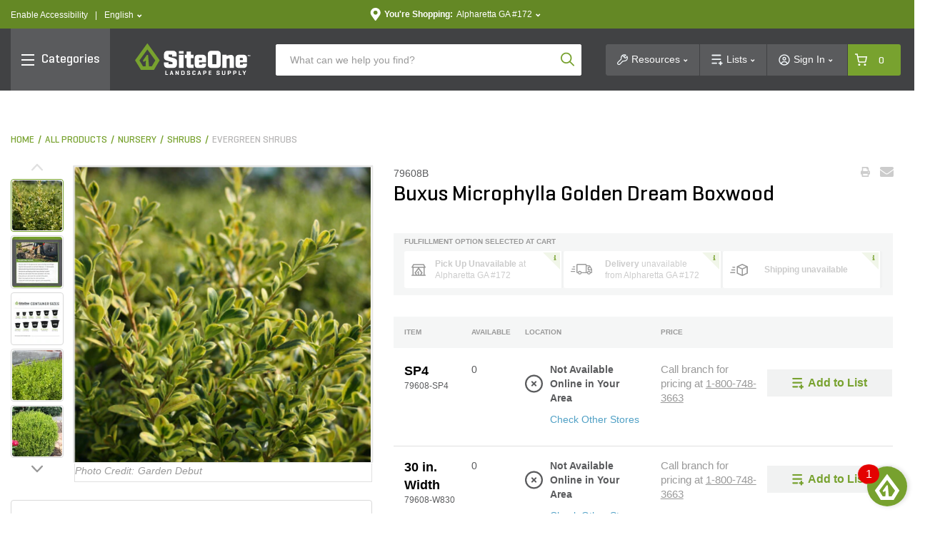

--- FILE ---
content_type: text/html;charset=UTF-8
request_url: https://www.siteone.com/en/79608b-buxus-microphylla-golden-dream-boxwood/p/573648
body_size: 107215
content:
<!DOCTYPE html>
<html lang="en">
<head>
<title>Buxus Microphylla Golden Dream Boxwood | SiteOne US</title>
<meta http-equiv="Content-Type" content="text/html; charset=utf-8"/>
<meta http-equiv="X-UA-Compatible" content="IE=edge">
<meta charset="utf-8">
<meta name="viewport" content="width=device-width, initial-scale=1, user-scalable=no">
<meta name="com.silverpop.brandeddomains" content="www.pages02.net,info.siteone.com,siteone.com,web.qa.siteone.com,www.johndeerelandscapes.com,www.siteone.com,sio-d-www.ms.ycs.io,sio-q-www.ms.ycs.io,sio-q2-www.ms.ycs.io,sio-s-www.ms.ycs.io,test.siteone.com" />
<meta name="format-detection" content="telephone=no">
<meta name="facebook-domain-verification" content="n4x4uwnap8jc0vgji0hephpw4c7i3g" />
<meta name="keywords">
<meta name="description" content="Buxus Microphylla Golden Dream Boxwood Buxus Microphylla &#039;Peergold&#039; Golden Dream Boxwood is a broadleaf evergreen shrub with small, oval-shaped leaves that grow bright green with golden yellow edging on maturing. The shrub has inconspicuous creamy yellow flowers that bloom during April-May in small clusters. It is mostly used as accents, beds, borders, and container shrubs. Golden Dream Boxwood grows well in full sun to partial shade in average, slightly cool, moist soil.">
<meta name="robots" content="index,follow">
<meta property="og:url" content="https://www.siteone.com/en/79608b-buxus-microphylla-golden-dream-boxwood/p/573648">
<meta property="og:type" content="product">
<meta property="og:site_name" content="SiteOne Landscape Supply">
<meta property="og:locale" content="en_US">
<meta property="og:title" content="Buxus Microphylla Golden Dream Boxwood">
<meta property="og:description" content="Buxus Microphylla Golden Dream Boxwood Buxus Microphylla &#039;Peergold&#039; Golden Dream Boxwood is a broadleaf evergreen shrub with small, oval-shaped leaves that grow bright green with golden yellow edging on maturing. The shrub has inconspicuous creamy yellow flowers that bloom during April-May in small clusters. It is mostly used as accents, beds, borders, and container shrubs. Golden Dream Boxwood grows well in full sun to partial shade in average, slightly cool, moist soil.">
<meta property="og:image" content="https://www.siteone.com/medias/sys_master/PimProductImages/assets/ProductAssets/US/Garden%20Debut/itemImage/191687/image-thumb__191687__thumbnail/573648-1-226997.614c29ad/573648-1-226997.614c29ad.jpg">
<link rel="shortcut icon" type="image/x-icon" media="all" href="/_ui/responsive/theme-lambda/images/favicon.ico" />
<link rel="alternate" href="https://www.siteone.com/en/79608b-buxus-microphylla-golden-dream-boxwood/p/573648" hreflang="en" />
<link rel="alternate" href="https://www.siteone.com/es/79608b-buxus-microphylla-golden-dream-boxwood/p/573648" hreflang="es" />
<link rel="alternate" href="https://www.siteone.com/en/79608b-buxus-microphylla-golden-dream-boxwood/p/573648" hreflang="x-default" />
<link rel="canonical" href="https://www.siteone.com/en/79608b-buxus-microphylla-golden-dream-boxwood/p/573648"/>
<link rel="stylesheet" type="text/css" media="all" href="/_ui/responsive/theme-lambda/css/style.css?v=20260114 1804"/>
<link rel="preload" type="text/css" media="all" href="/_ui/responsive/theme-lambda/css/addons.css?v=20260114 1804" as="style" onload="this.onload=null;this.rel='stylesheet'"/>
<noscript><link rel="stylesheet" type="text/css" media="all" href="/_ui/responsive/theme-lambda/css/addons.css?v=20260114 1804"/></noscript><script type="text/javascript" src="/_ui/responsive/common/js/jquery-3.5.1.min.js"></script><script src="https://www.sc.pages02.net/lp/static/js/iMAWebCookie.js?1fc719b-1047cb0959a-f528764d624db129b32c21fbca0cb8d6&h=www.pages02.net" type="text/javascript"></script><script type="text/javascript">
   var oldURL = document.referrer;
   var rPath = oldURL.substring(oldURL.lastIndexOf('/') + 1);
   var analytics = {};
   var channel = 'Nursery';
   var _AAData = {};
   var digitalData = {};
   _AAData.page = {};
   _AAData.language = {};
   var fireSearchLandingPage = false;
   
   _AAData.page.pageName = channel != "" ? 'Nursery:Product Details' : 'Product Details';
   
   
   _AAData.visitorStatus = 'not logged in';
   _AAData.agentID='';
   _AAData.pEmail = '';
    _AAData.pAccount = '';
    _AAData.pArea = '';
    _AAData.pRegion = '';
   
   _AAData.page.template = 'product detail';
   _AAData.channel = channel;
   if($('html').attr('lang')==='en'){
   _AAData.language.LanguageSelection = "english"; 
   }
   else if($('html').attr('lang')==='es'){
   _AAData.language.LanguageSelection = "spanish"; 
   }
    
   
   _AAData.productSKU = "573648";
  try{
   _satellite.track("dtm-event-user");
   }catch (e) {}
   
	_AAData.eventType = "prod-details"; 
	_AAData.productSearchTerm = "";
	_AAData.productSearchNoOfResults="";
	

  _AAData.storeNumber = "172";
  _AAData.storeState =  "GA";
   


  
  //POST PAGE EVENTS - Called after page load 
  function postPageEvent() {
	   
	  
	  if (window.location.pathname == '/login'){
		 try{
		  _satellite.track("dtm-event-user"); 
	  	}catch (e) {}
	  }
  
	   

   var eventType = [
   
   ];

      
     for(var i=0;i<eventType.length;++i){
        if(document.referrer.indexOf(eventType[i].referrer) > 0){
               
         _AAData.userStoreNumber = "172";
	     _AAData.userStoreState =  "GA";
          
        	  _AAData.userType = "returning";
        	 
          _AAData.eventType = eventType[i].eventType;
        try{
          _satellite.track("dtm-event-user"); 
        	}catch (e) {}
          
        }
     }
     
  } 

    </script><script src="//assets.adobedtm.com/launch-EN5dfbd141e22f428c9d7b74e9899499cb.min.js" async></script><script>
    (function(w,d,s,l,i){w[l]=w[l]||[];w[l].push({'gtm.start':new Date().getTime(),event:'gtm.js'});var f=d.getElementsByTagName(s)[0],j=d.createElement(s),dl=l!='dataLayer'?'&l='+l:'';j.async=true;j.src='https://www.googletagmanager.com/gtm.js?id='+i+dl;f.parentNode.insertBefore(j,f);})(window,document,'script','dataLayer','GTM-PNGWQJS');
</script><script> 
var dataLayer = dataLayer || []; 

dataLayer.push({
	'event': 'page_view',
	'page_location': 'https://www.siteone.com/en/79608b-buxus-microphylla-golden-dream-boxwood/p/573648',
	'page_title' : 'Buxus Microphylla Golden Dream Boxwood | SiteOne US',
	'page_referrer' : '',
	'page_type' : 'Nursery:Product Details',
	'user_id': ''
});

var ga4analytics = {
	currency: "USD",
	
			isloggedin: false,
			visitor_status: 'guest',
			account_classification: '',
		
};


var pixelTagParams = {
	event: "pixel_remark",
	br_pageview_params:  
	{
		br_user_id: "",
		br_page_type: "other"
	}  
}
$(document).ready(function() {
	/* start event login */
	$(document).on("submit", "#loginForm", function(e){
		$.cookie('submitlogin', "login", {path:'/'});
	});
	var loginErrorMsg = $("#loginErrorMsg").val();
	if($.cookie("submitlogin") === "login" && (loginErrorMsg == null || loginErrorMsg.trim() == "")){
		ACC.ga4analytics.login();
   		$.cookie("submitlogin", null, { path: '/' });
	}else{
		$.cookie("submitlogin", null, { path: '/' });
	}
	
	/* end event login */
	/* start event view_item */
	
		   		var productPrice = 0;
		   	
	    
		ACC.ga4analytics.view_item(
			'573648',
			'Buxus Microphylla Golden Dream Boxwood',
			productPrice,
			'',
			'Nursery',
			'Shrubs',
			'Size'
		);
	
	/* end event view_item */
	/* start event view_item_list */
	
	/* end event view_item_list */
	/* start event purchase */
	
	/* end event purchase */

	/* Pixel Implementation */
	pixelTagParams.br_pageview_params.br_user_id = uuidv4();
	
    if ($('.page-siteonehomepage').length || $(".page-siteonecanada").length) { //homepage or landing pages
        pixelTagParams.br_pageview_params.br_page_type = "homepage";
    }
    else if ($('.page-productGrid').length || $('.page-template-pages-category-categoryLandingPage').length || $('.template-pages-category-categoryLandingPage').length) { //category listing pages and category product listing pages
        pixelTagParams.br_pageview_params.br_page_type = "category";

		//getting category code and name productDetails
    }
    else if ($('.page-searchGrid').length || $('.page-searchEmpty').length) { //search listing pages
        pixelTagParams.br_pageview_params.br_page_type = "search";
		//getting search data productDetails
    }
    else if ($('.page-productDetails').length) { //product, product bundle, product collection or sku set pages
        pixelTagParams.br_pageview_params.br_page_type = "product";

        //getting product data
		
			pixelTagParams.br_pageview_params.br_ptype_params =
			{
				br_product_id: '79608B',
				br_product_name: 'Buxus Microphylla Golden Dream Boxwood',
				br_product_sku_id: '573648'
			}
		
    }
    else if ($('.template-pages-article-articleLandingPage').length) { //content Page
        pixelTagParams.br_pageview_params.br_page_type = "content";
    }
	else if($('.page-siteOneCheckoutPage').length){ //checkout page
		pixelTagParams.br_pageview_params.br_page_type = "other";
		pixelTagParams.br_pageview_params.br_ptype_params =
			{
				br_is_conversion: false
			}
	}
	else if($('.page-orderSummaryPage').length){ //review and checkout page
		pixelTagParams.br_pageview_params.br_page_type = "other";
		pixelTagParams.br_pageview_params.br_ptype_params =
			{
				br_is_conversion: false
			}
	}
    dataLayer.push(pixelTagParams);
    //console.log("pixelTagParams: ", pixelTagParams);
	/* ./Pixel Implementation */
});
</script>
<script>(window.BOOMR_mq=window.BOOMR_mq||[]).push(["addVar",{"rua.upush":"false","rua.cpush":"true","rua.upre":"false","rua.cpre":"true","rua.uprl":"false","rua.cprl":"false","rua.cprf":"false","rua.trans":"SJ-5f7e50aa-9653-4c5e-a660-858d3c13ad2a","rua.cook":"false","rua.ims":"false","rua.ufprl":"false","rua.cfprl":"true","rua.isuxp":"false","rua.texp":"norulematch","rua.ceh":"false","rua.ueh":"false","rua.ieh.st":"0"}]);</script>
                              <script>!function(e){var n="https://s.go-mpulse.net/boomerang/";if("False"=="True")e.BOOMR_config=e.BOOMR_config||{},e.BOOMR_config.PageParams=e.BOOMR_config.PageParams||{},e.BOOMR_config.PageParams.pci=!0,n="https://s2.go-mpulse.net/boomerang/";if(window.BOOMR_API_key="D4JSY-FEXF9-UCF6H-DXN5X-JSFKM",function(){function e(){if(!o){var e=document.createElement("script");e.id="boomr-scr-as",e.src=window.BOOMR.url,e.async=!0,i.parentNode.appendChild(e),o=!0}}function t(e){o=!0;var n,t,a,r,d=document,O=window;if(window.BOOMR.snippetMethod=e?"if":"i",t=function(e,n){var t=d.createElement("script");t.id=n||"boomr-if-as",t.src=window.BOOMR.url,BOOMR_lstart=(new Date).getTime(),e=e||d.body,e.appendChild(t)},!window.addEventListener&&window.attachEvent&&navigator.userAgent.match(/MSIE [67]\./))return window.BOOMR.snippetMethod="s",void t(i.parentNode,"boomr-async");a=document.createElement("IFRAME"),a.src="about:blank",a.title="",a.role="presentation",a.loading="eager",r=(a.frameElement||a).style,r.width=0,r.height=0,r.border=0,r.display="none",i.parentNode.appendChild(a);try{O=a.contentWindow,d=O.document.open()}catch(_){n=document.domain,a.src="javascript:var d=document.open();d.domain='"+n+"';void(0);",O=a.contentWindow,d=O.document.open()}if(n)d._boomrl=function(){this.domain=n,t()},d.write("<bo"+"dy onload='document._boomrl();'>");else if(O._boomrl=function(){t()},O.addEventListener)O.addEventListener("load",O._boomrl,!1);else if(O.attachEvent)O.attachEvent("onload",O._boomrl);d.close()}function a(e){window.BOOMR_onload=e&&e.timeStamp||(new Date).getTime()}if(!window.BOOMR||!window.BOOMR.version&&!window.BOOMR.snippetExecuted){window.BOOMR=window.BOOMR||{},window.BOOMR.snippetStart=(new Date).getTime(),window.BOOMR.snippetExecuted=!0,window.BOOMR.snippetVersion=12,window.BOOMR.url=n+"D4JSY-FEXF9-UCF6H-DXN5X-JSFKM";var i=document.currentScript||document.getElementsByTagName("script")[0],o=!1,r=document.createElement("link");if(r.relList&&"function"==typeof r.relList.supports&&r.relList.supports("preload")&&"as"in r)window.BOOMR.snippetMethod="p",r.href=window.BOOMR.url,r.rel="preload",r.as="script",r.addEventListener("load",e),r.addEventListener("error",function(){t(!0)}),setTimeout(function(){if(!o)t(!0)},3e3),BOOMR_lstart=(new Date).getTime(),i.parentNode.appendChild(r);else t(!1);if(window.addEventListener)window.addEventListener("load",a,!1);else if(window.attachEvent)window.attachEvent("onload",a)}}(),"".length>0)if(e&&"performance"in e&&e.performance&&"function"==typeof e.performance.setResourceTimingBufferSize)e.performance.setResourceTimingBufferSize();!function(){if(BOOMR=e.BOOMR||{},BOOMR.plugins=BOOMR.plugins||{},!BOOMR.plugins.AK){var n="true"=="true"?1:0,t="",a="aod6apqxhw55s2lseroq-f-bcb02b2e8-clientnsv4-s.akamaihd.net",i="false"=="true"?2:1,o={"ak.v":"39","ak.cp":"763243","ak.ai":parseInt("433583",10),"ak.ol":"0","ak.cr":9,"ak.ipv":4,"ak.proto":"h2","ak.rid":"2e1fae50","ak.r":47376,"ak.a2":n,"ak.m":"dsca","ak.n":"essl","ak.bpcip":"3.135.224.0","ak.cport":37930,"ak.gh":"23.200.85.105","ak.quicv":"","ak.tlsv":"tls1.3","ak.0rtt":"","ak.0rtt.ed":"","ak.csrc":"-","ak.acc":"","ak.t":"1769088093","ak.ak":"hOBiQwZUYzCg5VSAfCLimQ==q305IY6JxQHz4IIrs+aasiqRA1KNkvOA9LSYk5bzKi8aDLWgSG36ImmGfv4dcJtm1fGsd9+m+wFg8y8+wKnFMBJH41ONg4ObZzBEswoB47CIm2PlaiG7x2qCQmbYAtFUw5ygoHJ7nBvFRuQhimkYbljrZiqhM/QkHZTcS8DmzV+4Cx6ta9GUsWAp9OiTyhPsS+QlIoh7M6u4OV9BhNemOdIUwMHLIFSs8GGUCelSRw5ux8ZwGKJxSz1YN9BS4b9nTJYw0UHfmyAlNgrhX8hVchz8tk/S8DbZZGJVSROKu846AMvQ3ZD43uIToycUhhUf9ueKtdvEi7ffZbj6eo6lXSbzJtWBro5cUOM/b5JeeXAPrl/v2SAQsTceWL/MkY8wlxOMLn4DTd6Ubom07Fsj6GBUufYce7CT00e6dKMhhk0=","ak.pv":"281","ak.dpoabenc":"","ak.tf":i};if(""!==t)o["ak.ruds"]=t;var r={i:!1,av:function(n){var t="http.initiator";if(n&&(!n[t]||"spa_hard"===n[t]))o["ak.feo"]=void 0!==e.aFeoApplied?1:0,BOOMR.addVar(o)},rv:function(){var e=["ak.bpcip","ak.cport","ak.cr","ak.csrc","ak.gh","ak.ipv","ak.m","ak.n","ak.ol","ak.proto","ak.quicv","ak.tlsv","ak.0rtt","ak.0rtt.ed","ak.r","ak.acc","ak.t","ak.tf"];BOOMR.removeVar(e)}};BOOMR.plugins.AK={akVars:o,akDNSPreFetchDomain:a,init:function(){if(!r.i){var e=BOOMR.subscribe;e("before_beacon",r.av,null,null),e("onbeacon",r.rv,null,null),r.i=!0}return this},is_complete:function(){return!0}}}}()}(window);</script></head>
<body class="page-productDetails pageType-ProductPage template-pages-product-productLayout2Page  smartedit-page-uid-productDetails smartedit-page-uuid-eyJpdGVtSWQiOiJwcm9kdWN0RGV0YWlscyIsImNhdGFsb2dJZCI6InNpdGVvbmVDb250ZW50Q2F0YWxvZyIsImNhdGFsb2dWZXJzaW9uIjoiT25saW5lIn0= smartedit-catalog-version-uuid-siteoneContentCatalog/Online  language-en">
<input type="hidden" class="pagename" value="Product Details"/>
<input type="hidden" class="headingname" value=""/>
<div class="branding-mobile hidden-xs hidden-sm hidden-md hidden-lg">
<div class="js-mobile-logo">
</div>
<div class="site-logo-print">
<svg xmlns="http://www.w3.org/2000/svg" width="162" height="45" viewBox="0 0 162 45" fill="none" class="">
<path d="M78.1907 11.8153H72.1818V16.3491H69.6763V21.0239H72.1818V31.4365C72.1818 33.096 73.5267 34.441 75.1862 34.441H81.8351V29.7662H78.1907V21.0239H81.8351V16.3491H78.1907V11.8153Z" fill="#414244"/>
<path d="M53.2651 20.59C46.8548 19.0715 46.9633 18.681 46.9633 18.681V16.0995H52.0503V18.681H58.3412V15.2427C58.3412 12.7914 56.3455 10.7957 53.8942 10.7957H45.1627C42.7114 10.7957 40.7157 12.7914 40.7157 15.2427V19.8091C40.7157 19.8091 40.2168 22.8786 43.8829 23.9958C48.4709 25.395 52.5709 26.6315 52.5709 26.6315V29.3757H47.1368V26.7508H40.7157V29.9939C40.7157 32.4452 42.7114 34.4409 45.1627 34.4409H54.2629C56.7142 34.4409 58.7099 32.4452 58.7099 29.9939V24.4513C58.7099 24.4513 58.7642 21.8916 53.2651 20.59Z" fill="#414244"/>
<path d="M68.0163 16.3491H61.4868V34.4301H68.0163V16.3491Z" fill="#414244"/>
<path d="M68.0163 11.208H61.4868V14.6679H68.0163V11.208Z" fill="#414244"/>
<path d="M95.2733 16.3491H87.4638C85.2511 16.3491 83.4507 18.1495 83.4507 20.3622V30.5254C83.4507 32.7381 85.2511 34.5385 87.4638 34.5385H95.2733C97.486 34.5385 99.2865 32.7381 99.2865 30.5254V28.5405H93.6355V29.7661C93.6355 30.1783 92.5942 30.1566 92.5942 30.1566H90.2297C89.8609 30.1783 89.5464 29.9071 89.5247 29.5383C89.5247 29.4841 89.5247 29.4299 89.5355 29.3648V26.9135H99.2865V20.3514C99.2756 18.1496 97.486 16.3491 95.2733 16.3491ZM93.5162 23.6813H89.4596V21.2516C89.4596 20.6768 89.8609 20.59 90.3815 20.59H92.6918C93.1148 20.5791 93.4619 20.8937 93.5053 21.3059L93.5162 23.6813Z" fill="#414244"/>
<path d="M134.147 16.3491C132.065 16.5334 130.015 16.989 128.062 17.7157V16.3491H122.097V34.5277H128.062V22.0651L130.514 21.2733C132.282 20.5792 132.195 22.6183 132.195 22.6183V34.5277H138.16V20.3622C138.16 18.1387 136.36 16.3491 134.147 16.3491Z" fill="#414244"/>
<path d="M146.501 26.9244H156.252V20.3622C156.252 18.1495 154.452 16.3491 152.239 16.3491H144.43C142.217 16.3491 140.417 18.1495 140.417 20.3622V30.5254C140.417 32.7381 142.206 34.5385 144.43 34.5385H152.239C154.452 34.5385 156.252 32.7381 156.252 30.5254V28.5405H150.601V29.7661C150.601 30.1783 149.56 30.1566 149.56 30.1566H147.196C146.827 30.1783 146.512 29.9071 146.491 29.5383C146.491 29.4841 146.491 29.419 146.501 29.3648V26.9244ZM146.447 23.6813V21.2516C146.447 20.6768 146.848 20.59 147.369 20.59H149.679C150.102 20.5791 150.45 20.8937 150.482 21.3059V23.6704L146.447 23.6813Z" fill="#414244"/>
<path d="M115.535 10.7957H105.936C103.625 10.7957 101.749 12.6721 101.749 14.9824V30.2325C101.749 32.5428 103.625 34.4192 105.936 34.4192H115.535C117.845 34.4192 119.722 32.5428 119.722 30.2325V14.9824C119.732 12.6721 117.856 10.7957 115.535 10.7957ZM113.778 29.3648H107.931V16.3491H113.778V29.3648Z" fill="#414244"/>
<path d="M43.9156 43.2267H46.0198C46.1825 43.2267 46.2584 43.2809 46.2584 43.4327V43.9642C46.2584 44.1161 46.1825 44.1812 46.0198 44.1812H42.831C42.69 44.1812 42.6357 44.1052 42.6357 43.9642V38.6278C42.6357 38.4759 42.6899 38.4108 42.8635 38.4108H43.6878C43.8614 38.4108 43.9156 38.4759 43.9156 38.6278V43.2267Z" fill="#414244"/>
<path d="M51.6815 38.4001C51.8225 38.3892 51.9527 38.476 51.9852 38.617L53.7423 43.9643C53.7857 44.1053 53.7314 44.1812 53.5687 44.1812H52.7228C52.5926 44.1921 52.4733 44.1053 52.4516 43.9643L52.1262 42.9231H50.3691L50.0436 43.9643C50.022 44.0944 49.8918 44.1921 49.7616 44.1812H48.9916C48.818 44.1812 48.7638 44.1053 48.8072 43.9643L50.5751 38.617C50.5968 38.476 50.727 38.3892 50.868 38.4001H51.6815ZM51.5188 41.0792C51.3887 40.5694 51.3019 40.0596 51.2477 39.539C51.226 39.6474 51.0741 40.7212 50.9548 41.0792L50.6294 42.0337H51.8333L51.5188 41.0792Z" fill="#414244"/>
<path d="M61.3137 43.9641C61.3137 44.1051 61.2595 44.181 61.0859 44.181H60.3375C60.2182 44.181 60.164 44.1594 60.1206 44.0835L58.2984 41.2742C58.1466 41.0573 58.0272 40.8295 57.9188 40.5909V43.975C57.9188 44.116 57.8646 44.1919 57.6911 44.1919H56.9426C56.7691 44.1919 56.7148 44.1268 56.7148 43.975V38.6277C56.7148 38.4867 56.7691 38.4107 56.9426 38.4107H57.6911C57.767 38.3999 57.8429 38.4324 57.8863 38.4975L59.7844 41.4261C59.9037 41.6213 60.0122 41.8165 60.1098 42.0226V38.6277C60.1098 38.4867 60.164 38.4107 60.3375 38.4107H61.0859C61.2595 38.4107 61.3137 38.4758 61.3137 38.6277V43.9641Z" fill="#414244"/>
<path d="M65.0014 44.1812C64.8495 44.1812 64.8062 44.1052 64.8062 43.9642V38.6278C64.8062 38.4759 64.8603 38.4108 65.0339 38.4108H67.0947C68.8085 38.4108 69.405 39.0833 69.405 39.7883V42.7928C69.405 43.5087 68.8085 44.1703 67.0947 44.1703L65.0014 44.1812ZM66.0752 39.3545V43.2267H67.0839C67.7238 43.2267 68.1143 43.0098 68.1143 42.5868V39.9836C68.1143 39.5606 67.7238 39.3436 67.0839 39.3436L66.0752 39.3545Z" fill="#414244"/>
<path d="M75.8041 39.8751C75.8041 39.4629 75.4896 39.2677 74.8822 39.2677C74.2748 39.2677 73.9603 39.4629 73.9603 39.8751V40.0052C73.9711 40.233 74.1229 40.4174 74.3507 40.4608L75.9993 40.9814C76.6393 41.1874 77.1165 41.5779 77.1165 42.207V42.8578C77.1165 43.5737 76.5634 44.2462 74.8713 44.2462C73.1793 44.2462 72.6152 43.5737 72.6152 42.8578V42.3263C72.6152 42.1745 72.6803 42.1094 72.843 42.1094H73.6348C73.8083 42.1094 73.8626 42.1745 73.8626 42.3263V42.706C73.8626 43.1181 74.2205 43.3134 74.8605 43.3134C75.5004 43.3134 75.8584 43.1181 75.8584 42.706V42.4348C75.8584 42.0877 75.4787 41.9467 75.0557 41.8057L73.5914 41.3068C73.1034 41.155 72.7671 40.7211 72.7346 40.2113V39.7123C72.7346 38.9965 73.2227 38.324 74.8822 38.324C76.5417 38.324 77.0623 38.9965 77.0623 39.7123V40.0594C77.0623 40.2004 76.9972 40.2764 76.8237 40.2764H76.0319C75.8692 40.2764 75.815 40.2113 75.815 40.0594L75.8041 39.8751Z" fill="#414244"/>
<path d="M84.7092 42.8578C84.7092 43.5737 84.1995 44.2462 82.4857 44.2462C80.772 44.2462 80.2622 43.5737 80.2622 42.8578V39.7123C80.2622 38.9965 80.772 38.324 82.4857 38.324C84.1995 38.324 84.7092 38.9965 84.7092 39.7123V40.1245C84.7092 40.2764 84.655 40.3415 84.4923 40.3415H83.7114C83.5378 40.3415 83.4727 40.2872 83.4727 40.1245V39.9184C83.4727 39.4954 83.1473 39.2785 82.5074 39.2785C81.8783 39.2785 81.5529 39.4954 81.5529 39.9184V42.6518C81.5529 43.0748 81.8783 43.2917 82.5074 43.2917C83.1365 43.2917 83.4727 43.0748 83.4727 42.6518V42.3263C83.4727 42.1745 83.5378 42.1094 83.7114 42.1094H84.4923C84.655 42.1094 84.7092 42.1636 84.7092 42.3263V42.8578Z" fill="#414244"/>
<path d="M90.2841 38.3998C90.4251 38.3781 90.5552 38.4757 90.5877 38.6167L92.3449 43.964C92.3883 44.105 92.3341 44.181 92.1714 44.181H91.3253C91.1951 44.1918 91.0758 44.105 91.0541 43.964L90.7179 42.9228H88.9608L88.6354 43.964C88.6137 44.0942 88.4835 44.1918 88.3534 44.181H87.5941C87.4206 44.181 87.3664 44.105 87.4097 43.964L89.1777 38.6167C89.1994 38.4757 89.3296 38.3781 89.4706 38.3998H90.2841ZM90.1214 41.0789C89.9912 40.5691 89.9044 40.0593 89.8502 39.5387C89.8285 39.6472 89.6766 40.721 89.5573 41.0789L89.2319 42.0334H90.4359L90.1214 41.0789Z" fill="#414244"/>
<path d="M96.5968 42.1311V43.9533C96.5968 44.1052 96.5426 44.1703 96.369 44.1703H95.5447C95.3712 44.1703 95.3169 44.1052 95.3169 43.9533V38.6169C95.3169 38.465 95.3712 38.3999 95.5447 38.3999H97.5296C99.2434 38.3999 99.8182 39.0724 99.8182 39.7883V40.7428C99.8182 41.4587 99.2434 42.1311 97.5296 42.1311H96.5968ZM96.5968 39.3544V41.1766H97.5296C98.1587 41.1766 98.5492 40.9597 98.5492 40.5476V39.9835C98.5492 39.5605 98.1587 39.3436 97.5296 39.3436L96.5968 39.3544Z" fill="#414244"/>
<path d="M103.202 44.1809C103.029 44.1809 102.975 44.1159 102.975 43.964V38.6384C102.975 38.4866 103.029 38.4215 103.202 38.4215H106.435C106.597 38.4215 106.673 38.4757 106.673 38.6276V39.159C106.673 39.3109 106.597 39.376 106.435 39.376H104.254V40.7535H106.283C106.456 40.7535 106.521 40.8077 106.521 40.9596V41.4693C106.521 41.6103 106.445 41.6754 106.283 41.6754H104.254V43.259H106.532C106.706 43.259 106.771 43.3133 106.771 43.4651V43.9966C106.771 44.1484 106.706 44.2135 106.532 44.2135L103.202 44.1809Z" fill="#414244"/>
<path d="M117.021 39.8749C117.021 39.4628 116.706 39.2675 116.099 39.2675C115.491 39.2675 115.166 39.4628 115.166 39.8749V40.0051C115.177 40.2329 115.339 40.4172 115.556 40.4606L117.205 40.9812C117.845 41.1873 118.322 41.5778 118.322 42.2069V42.8577C118.322 43.5736 117.769 44.246 116.066 44.246C114.374 44.246 113.81 43.5736 113.81 42.8577V42.3262C113.81 42.1743 113.875 42.1093 114.038 42.1093H114.83C115.003 42.1093 115.057 42.1743 115.057 42.3262V42.7058C115.057 43.118 115.415 43.3132 116.055 43.3132C116.695 43.3132 117.053 43.118 117.053 42.7058V42.4347C117.053 42.0876 116.674 41.9466 116.251 41.8056L114.786 41.3175C114.298 41.1656 113.962 40.7318 113.929 40.222V39.7231C113.929 39.0072 114.417 38.3347 116.077 38.3347C117.736 38.3347 118.257 39.0072 118.257 39.7231V40.0702C118.257 40.2112 118.192 40.2871 118.018 40.2871H117.227C117.064 40.2871 117.01 40.222 117.01 40.0702L117.021 39.8749Z" fill="#414244"/>
<path d="M122.813 42.6627C122.813 43.0857 123.192 43.3026 123.821 43.3026C124.451 43.3026 124.852 43.0857 124.852 42.6627V38.6278C124.852 38.4759 124.906 38.4108 125.08 38.4108H125.904C126.077 38.4108 126.121 38.4759 126.121 38.6278V42.8687C126.121 43.5846 125.535 44.2571 123.821 44.2571C122.108 44.2571 121.522 43.5846 121.522 42.8687V38.6278C121.522 38.4759 121.587 38.4108 121.761 38.4108H122.585C122.748 38.4108 122.813 38.4759 122.813 38.6278V42.6627Z" fill="#414244"/>
<path d="M130.839 42.1311V43.9533C130.839 44.1052 130.785 44.1703 130.612 44.1703H129.787C129.614 44.1703 129.56 44.1052 129.56 43.9533V38.6169C129.56 38.465 129.614 38.3999 129.787 38.3999H131.772C133.486 38.3999 134.061 39.0724 134.061 39.7883V40.7428C134.061 41.4587 133.486 42.1311 131.772 42.1311H130.839ZM130.839 39.3544V41.1766H131.772C132.412 41.1766 132.792 40.9597 132.792 40.5476V39.9835C132.792 39.5605 132.401 39.3436 131.772 39.3436L130.839 39.3544Z" fill="#414244"/>
<path d="M138.497 42.1311V43.9533C138.497 44.1052 138.442 44.1703 138.269 44.1703H137.445C137.271 44.1703 137.217 44.1052 137.217 43.9533V38.6169C137.217 38.465 137.271 38.3999 137.445 38.3999H139.43C141.143 38.3999 141.718 39.0724 141.718 39.7883V40.7428C141.718 41.4587 141.143 42.1311 139.43 42.1311H138.497ZM138.497 39.3544V41.1766H139.43C140.069 41.1766 140.449 40.9597 140.449 40.5476V39.9835C140.449 39.5605 140.059 39.3436 139.43 39.3436L138.497 39.3544Z" fill="#414244"/>
<path d="M146.154 43.2267H148.259C148.421 43.2267 148.497 43.2809 148.497 43.4327V43.9642C148.497 44.1161 148.421 44.1812 148.259 44.1812H145.07C144.929 44.1812 144.875 44.1052 144.875 43.9642V38.6278C144.875 38.4759 144.929 38.4108 145.102 38.4108H145.927C146.1 38.4108 146.154 38.4759 146.154 38.6278V43.2267Z" fill="#414244"/>
<path d="M152.478 40.5584C152.532 40.6886 152.629 40.9706 152.64 41.0031C152.684 40.8513 152.738 40.6994 152.814 40.5584L153.812 38.6169C153.866 38.4976 153.931 38.3999 154.083 38.3999H154.896C155.059 38.3999 155.146 38.4759 155.07 38.6169L153.28 41.9685V43.9642C153.28 44.1052 153.226 44.1811 153.052 44.1811H152.228C152.055 44.1811 151.989 44.116 151.989 43.9642V42.1095L150.189 38.6169C150.124 38.4867 150.189 38.3999 150.352 38.3999H151.285C151.415 38.3999 151.534 38.4867 151.567 38.6169L152.478 40.5584Z" fill="#414244"/>
<path d="M23.4592 32.2933H20.1294C19.9558 32.2933 19.8148 32.1632 19.7931 31.9896L18.5132 16.7937C18.4915 16.6202 18.3505 16.4901 18.177 16.4901H17.0381C16.9296 16.4901 16.8212 16.5443 16.7561 16.6311L11.4088 24.2236C11.3329 24.332 11.322 24.4839 11.3979 24.5923L12.168 25.8722C12.2657 26.0349 12.4826 26.0892 12.6453 25.9807C12.6453 25.9807 12.6453 25.9807 12.6561 25.9807L14.8688 24.549C15.0315 24.4513 15.2376 24.4947 15.346 24.6465C15.3894 24.7116 15.4111 24.7876 15.4003 24.8743L15.1183 31.9788C15.0966 32.1523 14.9556 32.2825 14.782 32.2825H11.5932C11.4739 32.2825 11.3654 32.2174 11.3003 32.1198L6.5821 24.2994C6.50617 24.1801 6.51704 24.0283 6.60381 23.9198L17.2659 9.33135C17.3744 9.1795 17.5913 9.14696 17.7431 9.25542C17.7757 9.27711 17.7974 9.29881 17.8191 9.33135L28.4811 23.9198C28.557 24.0283 28.5679 24.1801 28.5028 24.2994L23.7846 32.1198C23.687 32.2391 23.5785 32.3041 23.4592 32.2933ZM17.2442 0.719266L0.486395 23.6813C0.399623 23.7897 0.399679 23.9415 0.475604 24.0609L8.52365 37.1091C8.58873 37.2067 8.69715 37.2718 8.81646 37.2718H26.4528C26.5721 37.2718 26.6806 37.2067 26.7457 37.1091L34.5985 24.0609C34.6744 23.9415 34.6636 23.7897 34.5768 23.6813L17.8082 0.719266C17.6997 0.567416 17.4828 0.534869 17.331 0.643333C17.2876 0.65418 17.2659 0.686727 17.2442 0.719266Z" fill="#77A12E"/>
<path d="M158.704 16.4467V16.7721H158.075V18.3991H157.684V16.7721H157.066V16.4467H158.704ZM160.819 18.3991L160.743 17.2494C160.732 17.0975 160.732 16.924 160.732 16.7071H160.71C160.656 16.8806 160.602 17.1084 160.548 17.2928L160.19 18.3774H159.788L159.441 17.2602C159.409 17.1192 159.344 16.8806 159.3 16.7071H159.279C159.279 16.8914 159.268 17.0758 159.268 17.2494L159.192 18.3991H158.823L158.964 16.4467H159.55L159.886 17.4012C159.94 17.5639 159.984 17.7267 160.016 17.9002H160.038C160.081 17.7267 160.135 17.5531 160.168 17.423L160.504 16.4576H161.068L161.209 18.41L160.819 18.3991Z" fill="#414244"/>
</svg>
</div>
</div>
<main data-currency-iso-code="USD" role="main">
<a href="#skip-to-content" class="skiptocontent" data-role="none">text.skipToContent</a>
<a href="#skiptonavigation" class="skiptonavigation" data-role="none">text.skipToNavigation</a>
<!-- /WEB-INF/tags/responsive/common/footer/ -->
<div class="yCmsContentSlot container">
</div><input type="hidden" id="unitUid" name="unitUid" value="">
<input type="hidden" id="emailaddres" name="emailaddres" value="">
<input type="hidden" id="accountGuid" name="accountGuid" value="">
<input type="hidden" id="customerHomeBranch" name="customerHomeBranch" value="">
<input type="hidden" id="customerArea" name="customerArea" value="">
<input type="hidden" id="customerRegion" name="customerRegion" value="">
<input type="hidden" id="mainAccountGUID" name="mainAccountGUID" value="">
<input type="hidden" id="mainAccountID" name="mainAccountID" value="">
<input type="hidden" id="mainAccountName" name="mainAccountName" value="">
<input type="hidden" id="trackBranch" name="trackBranch" value="172">
<input type="hidden" value="false" class="checkmixedcart"/>
<input type="hidden" id="loginErrorMsg" name="loginErrorMsg" value=" ">
<!-- SVG sprite -->
<svg xmlns="http://www.w3.org/2000/svg" style="position: absolute; width:0; height:0; overflow: hidden;" aria-hidden="true">
<defs>
<symbol id="flag-us" viewBox="0 0 170.08 113.39">
<defs><style>.cls-11{fill:url(#GradientFill_4);}.cls-12{fill:url(#GradientFill_5);}.cls-13{fill:url(#GradientFill_6);}.cls-14{fill:url(#GradientFill_4-2);}</style><linearGradient id="GradientFill_4" x1="-50.22" y1="56.69" x2="220.3" y2="56.69" gradientUnits="userSpaceOnUse">
<stop offset="0" stop-color="#d1d3d4"/>
<stop offset="0.24" stop-color="#ededee"/>
<stop offset="0.53" stop-color="#fbfdff"/>
<stop offset="0.76" stop-color="#ededee"/>
<stop offset="1" stop-color="#d1d3d4"/>
</linearGradient>
<linearGradient id="GradientFill_5" x1="28.15" y1="81.83" x2="255.32" y2="134.27" gradientUnits="userSpaceOnUse">
<stop offset="0" stop-color="#d32027"/>
<stop offset="0.47" stop-color="#ed1c24"/>
<stop offset="0.6" stop-color="#ed1c24"/>
<stop offset="1" stop-color="#d32027"/>
</linearGradient>
<linearGradient id="GradientFill_6" x1="86.37" y1="52.58" x2="-0.2" y2="8.47" gradientUnits="userSpaceOnUse">
<stop offset="0" stop-color="#194691"/>
<stop offset="0.34" stop-color="#194691"/>
<stop offset="0.69" stop-color="#1f60ad"/>
<stop offset="1" stop-color="#2d7ec2"/>
</linearGradient>
<linearGradient id="GradientFill_4-2" x1="37.57" y1="81.4" x2="162.37" y2="81.4" xlink:href="#GradientFill_4"/>
</defs>
<rect class="cls-11" width="170.08" height="113.39"/>
<path class="cls-12" d="M56.69,156H226.77v8.72H56.69V156Zm0-104.66H226.77v8.72H56.69V51.36Zm0,17.44H226.77v8.72H56.69V68.8Zm0,17.44H226.77V95H56.69V86.25Zm0,17.44H226.77v8.72H56.69v-8.72Zm0,17.44H226.77v8.72H56.69v-8.72Zm0,17.44H226.77v8.72H56.69Z" transform="translate(-56.69 -51.36)"/>
<rect class="cls-13" width="86.17" height="61.05"/>
<path class="cls-14" d="M136.28,68.56l-.78-2.42-.78,2.42h-2.54l2.05,1.49-.78,2.41L135.5,71l2.05,1.49-.78-2.41,2.05-1.49ZM65.33,57.81l2.05-1.49H64.85l-.78-2.41-.79,2.41H60.74l2.05,1.49L62,60.22l2.05-1.49,2.05,1.49-.78-2.41Zm14.29,0,2.05-1.49H79.13l-.78-2.41-.78,2.41H75l2.05,1.49-.78,2.41,2.05-1.49,2.05,1.49-.78-2.41Zm14.29,0L96,56.31H93.42l-.78-2.41-.78,2.41H89.31l2.05,1.49-.78,2.41,2.05-1.49,2.05,1.49-.78-2.41Zm14.29,0,2.05-1.49h-2.54l-.78-2.41-.78,2.41H103.6l2.05,1.49-.78,2.41,2.05-1.49L109,60.22l-.78-2.41ZM72.86,100.37l2.05-1.49H72.37l-.79-2.41-.78,2.41H68.27l2.05,1.49-.78,2.41,2.05-1.49,2.05,1.49-.78-2.41ZM71.59,100h0Zm1-11.48L74.63,87H72.09l-.78-2.41L70.52,87H68L70,88.48l-.78,2.41,2.05-1.49,2.05,1.49-.78-2.41Zm.07-11.83,2.05-1.49H72.16l-.78-2.41-.78,2.41H68.06l2.05,1.49-.78,2.41,2.05-1.49,2.05,1.49-.78-2.41Zm49.83-18.84,2.05-1.49H122l-.79-2.41-.78,2.41h-2.54l2.05,1.49-.78,2.41,2.05-1.49,2.05,1.49-.78-2.41Zm14.29,0,2.05-1.49h-2.54l-.78-2.41-.78,2.41h-2.54l2.05,1.49-.78,2.41,2.05-1.49,2.05,1.49-.78-2.41ZM86.94,76.65,89,75.15H86.45l-.78-2.41-.78,2.41H82.35l2.05,1.49-.78,2.41,2.05-1.49,2.05,1.49-.78-2.41Zm-.07,11.83L88.91,87H86.38l-.79-2.41L84.81,87H82.27l2.05,1.49-.79,2.41,2.05-1.49,2.05,1.49-.78-2.41Zm.28,11.9,2.05-1.49H86.66l-.78-2.41-.78,2.41H82.55l2.05,1.49-.78,2.41,2.05-1.49,2.05,1.49-.78-2.41ZM85.88,100h0Zm15.56.41,2.05-1.49h-2.54l-.78-2.41-.79,2.41H96.84l2.05,1.49-.78,2.41,2.05-1.49,2.05,1.49-.78-2.41Zm-.28-11.9L103.2,87h-2.54l-.78-2.41L99.09,87H96.56l2.05,1.49-.78,2.41,2.05-1.49,2.05,1.49-.79-2.41Zm.07-11.83,2.05-1.49h-2.54L100,72.74l-.78,2.41H96.63l2.05,1.49-.78,2.41L100,77.57,102,79.06l-.78-2.41ZM72.48,63.93l2.05-1.49H72L71.21,60l-.78,2.41H67.88l2.05,1.49-.78,2.41,2.05-1.49,2.05,1.49-.78-2.41Zm14.29,0,2.05-1.49H86.28L85.49,60l-.78,2.41H82.17l2.05,1.49-.78,2.41,2.05-1.49,2.05,1.49-.78-2.41Zm28.75,12.72,2.05-1.49H115l-.78-2.41-.78,2.41h-2.54L113,76.65l-.78,2.41,2.05-1.49,2.05,1.49-.78-2.41Zm-.07,11.83L117.49,87h-2.54l-.78-2.41L113.38,87h-2.54l2.05,1.49-.78,2.42,2.05-1.49,2.05,1.49-.78-2.41Zm.28,11.9,2.05-1.49h-2.54l-.78-2.41-.78,2.41h-2.54l2.05,1.49-.78,2.41,2.05-1.49,2.05,1.49-.78-2.41Zm14.29,0,2.05-1.49h-2.54l-.79-2.41L128,98.88h-2.54l2.05,1.49-.78,2.41,2.05-1.49,2.05,1.49-.78-2.41Zm-1.27-.41h0Zm1-11.48L131.77,87h-2.54l-.78-2.41L127.67,87h-2.54l2.05,1.49-.78,2.41,2.05-1.49,2.05,1.49-.78-2.41Zm.07-11.83,2.05-1.49h-2.54l-.78-2.41-.78,2.41H125.2l2.05,1.49-.78,2.41,2.05-1.49,2.05,1.49-.78-2.41ZM101,63.93l2.05-1.49h-2.54L99.78,60,99,62.44H96.46l2.05,1.49-.78,2.41,2.05-1.49,2.05,1.49L101,63.93Zm14.29,0,2.05-1.49h-2.54L114.07,60l-.78,2.41h-2.54l2.05,1.49L112,66.34l2.05-1.49,2.05,1.49-.78-2.41Zm14.29,0,2.05-1.49h-2.54L128.35,60l-.78,2.41H125l2.05,1.49-.79,2.41,2.05-1.49,2.05,1.49-.78-2.41ZM65.71,106.5,67.77,105H65.23l-.78-2.41L63.66,105H61.13l2.05,1.49-.78,2.41,2.05-1.49,2.05,1.49-.78-2.41ZM65.43,94.6l2.05-1.49H64.95l-.78-2.41-.78,2.41H60.84l2.05,1.49L62.11,97l2.05-1.49L66.21,97l-.78-2.41Zm.07-11.83,2.05-1.49H65l-.78-2.41-.79,2.41H60.92L63,82.77l-.78,2.41,2.05-1.49,2.05,1.49-.78-2.41Zm14.29,0,2.05-1.49H79.31l-.78-2.41-.78,2.41H75.2l2.05,1.49-.78,2.41,2.05-1.49,2.05,1.49-.78-2.41ZM79.72,94.6l2.05-1.49H79.23l-.78-2.41-.78,2.41H75.13l2.05,1.49L76.4,97l2.05-1.49L80.5,97l-.79-2.41ZM80,106.5,82.05,105H79.52l-.78-2.41L77.95,105H75.41l2.05,1.49-.78,2.41,2.05-1.49,2.05,1.49L80,106.5Zm14.29,0L96.34,105H93.8L93,102.59,92.23,105H89.7l2.05,1.49L91,108.91,93,107.42l2.05,1.49-.78-2.41ZM94,94.6l2.05-1.49H93.52l-.78-2.41L92,93.11H89.41l2.05,1.49L90.68,97l2.05-1.49L94.79,97,94,94.6Zm.07-11.83,2.05-1.49H93.59l-.79-2.41L92,81.28H89.49l2.05,1.49-.78,2.41,2.05-1.49,2.05,1.49-.78-2.41ZM65.33,70.05l2.05-1.49H64.85l-.78-2.42-.79,2.42H60.74l2.05,1.49L62,72.46,64.06,71l2.05,1.49-.78-2.41Zm14.29,0,2.05-1.49H79.14l-.78-2.42-.78,2.42H75l2.05,1.49-.78,2.41L78.35,71l2.05,1.49-.78-2.41Zm28.75,12.72,2.05-1.49h-2.54l-.78-2.41-.78,2.41h-2.54l2.05,1.49L105,85.18l2.05-1.49,2.05,1.49-.78-2.41Zm-.07,11.83,2.05-1.49h-2.54L107,90.7l-.78,2.41H103.7l2.05,1.49L105,97,107,95.52,109.07,97l-.78-2.41Zm.28,11.9,2.05-1.49h-2.54l-.78-2.41-.78,2.41H104L106,106.5l-.78,2.41,2.05-1.49,2.05,1.49-.78-2.41Zm14.29,0,2.05-1.49h-2.54l-.78-2.41-.78,2.41h-2.54l2.05,1.49-.78,2.41,2.05-1.49,2.05,1.49-.78-2.41Zm14.29,0L139.2,105h-2.54l-.78-2.41L135.1,105h-2.54l2.05,1.49-.78,2.41,2.05-1.49,2.05,1.49-.78-2.41ZM122.58,94.6l2.05-1.49h-2.54l-.78-2.41-.78,2.41H118L120,94.6,119.26,97l2.05-1.49L123.36,97l-.78-2.41Zm14.29,0,2.05-1.49h-2.54l-.78-2.41-.79,2.41h-2.54l2.05,1.49L133.54,97l2.05-1.49L137.65,97l-.78-2.41ZM122.65,82.77l2.05-1.49h-2.54l-.79-2.41-.79,2.41h-2.54l2.05,1.49-.78,2.41,2.05-1.49,2.05,1.49-.78-2.41Zm14.29,0L139,81.28h-2.54l-.78-2.41-.79,2.41h-2.54l2.05,1.49-.78,2.41,2.05-1.49,2.05,1.49-.78-2.41Zm-43-12.72L96,68.56H93.42l-.78-2.42-.78,2.42H89.31l2.05,1.49-.78,2.41L92.64,71l2.05,1.49-.78-2.41Zm14.29,0,2.05-1.49h-2.54l-.78-2.42-.79,2.42H103.6l2.05,1.49-.78,2.41L106.92,71,109,72.46l-.78-2.41Zm14.29,0,2.05-1.49H122l-.79-2.42-.78,2.42h-2.54l2.05,1.49-.78,2.41L121.21,71l2.05,1.49Z" transform="translate(-56.69 -51.36)"/>
</symbol>
</defs>
</svg>
<svg xmlns="http://www.w3.org/2000/svg" style="position: absolute; width:0; height:0; overflow: hidden;" aria-hidden="true">
<defs>
<symbol id="logoTM" viewBox="0 0 162 46">
<path d="M78.2557 12.2781H72.2195V16.8711H69.7026V21.607H72.2195V32.1556C72.2195 33.8368 73.5705 35.1993 75.2376 35.1993H81.9167V30.4634H78.2557V21.607H81.9167V16.8711H78.2557V12.2781Z" fill="#fff"/>
<path d="M53.2174 21.167C46.778 19.6287 46.887 19.2331 46.887 19.2331V16.6179H51.9971V19.2331H58.3166V15.7499C58.3166 13.2665 56.3118 11.2448 53.8494 11.2448H45.0783C42.6158 11.2448 40.611 13.2665 40.611 15.7499V20.3759C40.611 20.3759 40.1098 23.4855 43.7926 24.6173C48.4015 26.0347 52.5201 27.2874 52.5201 27.2874V30.0674H47.0613V27.4082H40.611V30.6937C40.611 33.177 42.6158 35.1989 45.0783 35.1989H54.2198C56.6823 35.1989 58.687 33.177 58.687 30.6937V25.0788C58.687 25.0788 58.7416 22.4856 53.2174 21.167Z" fill="#fff"/>
<path d="M68.035 16.8705H61.4758V35.1876H68.035V16.8705Z" fill="#fff"/>
<path d="M68.0343 11.6621H61.4758V15.1668H68.0343V11.6621Z" fill="#fff"/>
<path d="M95.416 16.8705H87.5711C85.3483 16.8705 83.5397 18.6944 83.5397 20.936V31.2319C83.5397 33.4735 85.3483 35.2975 87.5711 35.2975H95.416C97.6387 35.2975 99.4475 33.4735 99.4475 31.2319V29.2211H93.7707V30.4628C93.7707 30.8803 92.7248 30.8583 92.7248 30.8583H90.3495C89.9791 30.8803 89.6631 30.6056 89.6413 30.232C89.6413 30.177 89.6413 30.1221 89.6522 30.0562V27.5729H99.4475V20.9251C99.4366 18.6945 97.6387 16.8705 95.416 16.8705ZM93.6509 24.2984H89.5759V21.837C89.5759 21.2547 89.979 21.1668 90.502 21.1668H92.8228C93.2478 21.1558 93.5964 21.4745 93.64 21.892L93.6509 24.2984Z" fill="#fff"/>
<path d="M134.467 16.8705C132.375 17.0573 130.315 17.5188 128.354 18.255V16.8705H122.362V35.2866H128.354V22.6611L130.817 21.859C132.593 21.1558 132.505 23.2216 132.505 23.2216V35.2866H138.498V20.936C138.498 18.6834 136.689 16.8705 134.467 16.8705Z" fill="#fff"/>
<path d="M146.877 27.5839H156.672V20.936C156.672 18.6944 154.863 16.8705 152.641 16.8705H144.796C142.573 16.8705 140.764 18.6944 140.764 20.936V31.2319C140.764 33.4735 142.562 35.2975 144.796 35.2975H152.641C154.863 35.2975 156.672 33.4735 156.672 31.2319V29.2211H150.995V30.4628C150.995 30.8803 149.949 30.8583 149.949 30.8583H147.574C147.204 30.8803 146.888 30.6056 146.866 30.232C146.866 30.177 146.866 30.1111 146.877 30.0562V27.5839ZM146.822 24.2984V21.837C146.822 21.2547 147.225 21.1668 147.748 21.1668H150.069C150.494 21.1558 150.843 21.4745 150.875 21.892V24.2874L146.822 24.2984Z" fill="#fff"/>
<path d="M115.77 11.2448H106.127C103.806 11.2448 101.921 13.1457 101.921 15.4862V30.9355C101.921 33.2759 103.806 35.1769 106.127 35.1769H115.77C118.091 35.1769 119.976 33.2759 119.976 30.9355V15.4862C119.986 13.1457 118.101 11.2448 115.77 11.2448ZM114.005 30.0564H108.132V16.8707H114.005V30.0564Z" fill="#fff"/>
<path d="M43.8255 44.0987H45.939C46.1024 44.0987 46.1786 44.1536 46.1786 44.3074V44.8458C46.1786 44.9996 46.1024 45.0655 45.939 45.0655H42.736C42.5944 45.0655 42.5399 44.9886 42.5399 44.8458V39.4403C42.5399 39.2864 42.5943 39.2205 42.7687 39.2205H43.5966C43.771 39.2205 43.8255 39.2864 43.8255 39.4403V44.0987Z" fill="#fff"/>
<path d="M51.6258 39.2095C51.7674 39.1985 51.8982 39.2864 51.9309 39.4292L53.6958 44.8457C53.7393 44.9886 53.6848 45.0655 53.5214 45.0655H52.6717C52.5409 45.0765 52.4211 44.9886 52.3993 44.8457L52.0725 43.7911H50.3076L49.9807 44.8457C49.9589 44.9776 49.8282 45.0765 49.6974 45.0655H48.924C48.7497 45.0655 48.6952 44.9886 48.7388 44.8457L50.5145 39.4292C50.5363 39.2864 50.6671 39.1985 50.8087 39.2095H51.6258ZM51.4624 41.9233C51.3317 41.4069 51.2445 40.8905 51.19 40.3632C51.1683 40.473 51.0157 41.5607 50.8959 41.9233L50.569 42.8901H51.7783L51.4624 41.9233Z" fill="#fff"/>
<path d="M61.3015 44.8461C61.3015 44.9889 61.247 45.0658 61.0727 45.0658H60.321C60.2011 45.0658 60.1467 45.0439 60.1031 44.967L58.2729 42.1214C58.1203 41.9016 58.0005 41.6709 57.8915 41.4292V44.8571C57.8915 44.9999 57.8371 45.0768 57.6628 45.0768H56.9111C56.7367 45.0768 56.6823 45.0109 56.6823 44.8571V39.4406C56.6823 39.2978 56.7367 39.2208 56.9111 39.2208H57.6628C57.739 39.2098 57.8153 39.2428 57.8589 39.3087L59.7654 42.2752C59.8852 42.473 59.9942 42.6707 60.0922 42.8795V39.4406C60.0922 39.2978 60.1467 39.2208 60.321 39.2208H61.0727C61.247 39.2208 61.3015 39.2868 61.3015 39.4406V44.8461Z" fill="#fff"/>
<path d="M65.0058 45.0655C64.8533 45.0655 64.8097 44.9886 64.8097 44.8458V39.4403C64.8097 39.2864 64.8641 39.2205 65.0384 39.2205H67.1084C68.8297 39.2205 69.4289 39.9017 69.4289 40.6159V43.6592C69.4289 44.3844 68.8297 45.0545 67.1084 45.0545L65.0058 45.0655ZM66.0843 40.1764V44.0987H67.0975C67.7403 44.0987 68.1325 43.879 68.1325 43.4505V40.8136C68.1325 40.3851 67.7403 40.1654 67.0975 40.1654L66.0843 40.1764Z" fill="#fff"/>
<path d="M75.8575 40.7043C75.8575 40.2868 75.5416 40.089 74.9315 40.089C74.3214 40.089 74.0055 40.2868 74.0055 40.7043V40.8361C74.0164 41.0668 74.1689 41.2536 74.3977 41.2975L76.0536 41.8249C76.6964 42.0336 77.1758 42.4292 77.1758 43.0664V43.7256C77.1758 44.4508 76.6201 45.1319 74.9206 45.1319C73.2211 45.1319 72.6545 44.4508 72.6545 43.7256V43.1872C72.6545 43.0334 72.7199 42.9675 72.8833 42.9675H73.6786C73.8529 42.9675 73.9074 43.0334 73.9074 43.1872V43.5718C73.9074 43.9893 74.2669 44.1871 74.9097 44.1871C75.5525 44.1871 75.912 43.9893 75.912 43.5718V43.2971C75.912 42.9456 75.5307 42.8027 75.1058 42.6599L73.6351 42.1545C73.1448 42.0007 72.8071 41.5612 72.7744 41.0448V40.5394C72.7744 39.8143 73.2647 39.1331 74.9315 39.1331C76.5984 39.1331 77.1213 39.8143 77.1213 40.5394V40.891C77.1213 41.0338 77.0559 41.1108 76.8816 41.1108H76.0863C75.9229 41.1108 75.8684 41.0448 75.8684 40.891L75.8575 40.7043Z" fill="#fff"/>
<path d="M84.8038 43.7256C84.8038 44.4508 84.2918 45.1319 82.5705 45.1319C80.8491 45.1319 80.3371 44.4508 80.3371 43.7256V40.5394C80.3371 39.8143 80.8491 39.1331 82.5705 39.1331C84.2918 39.1331 84.8038 39.8143 84.8038 40.5394V40.9569C84.8038 41.1107 84.7493 41.1767 84.5859 41.1767H83.8015C83.6272 41.1767 83.5618 41.1217 83.5618 40.9569V40.7482C83.5618 40.3197 83.235 40.0999 82.5922 40.0999C81.9603 40.0999 81.6335 40.3197 81.6335 40.7482V43.5169C81.6335 43.9454 81.9603 44.1651 82.5922 44.1651C83.2241 44.1651 83.5618 43.9454 83.5618 43.5169V43.1872C83.5618 43.0334 83.6272 42.9675 83.8015 42.9675H84.5859C84.7493 42.9675 84.8038 43.0224 84.8038 43.1872V43.7256Z" fill="#fff"/>
<path d="M90.4039 39.2098C90.5456 39.1879 90.6763 39.2868 90.7089 39.4296L92.4738 44.8461C92.5174 44.9889 92.463 45.0658 92.2996 45.0658H91.4498C91.319 45.0768 91.1992 44.9889 91.1774 44.8461L90.8397 43.7914H89.0748L88.7479 44.8461C88.7262 44.9779 88.5954 45.0768 88.4647 45.0658H87.702C87.5277 45.0658 87.4733 44.9889 87.5169 44.8461L89.2927 39.4296C89.3145 39.2868 89.4452 39.1879 89.5868 39.2098H90.4039ZM90.2405 41.9236C90.1097 41.4072 90.0226 40.8909 89.9681 40.3635C89.9463 40.4734 89.7938 41.5611 89.6739 41.9236L89.3471 42.8905H90.5564L90.2405 41.9236Z" fill="#fff"/>
<path d="M96.7451 42.989V44.8348C96.7451 44.9886 96.6906 45.0545 96.5163 45.0545H95.6883C95.514 45.0545 95.4595 44.9886 95.4595 44.8348V39.4293C95.4595 39.2754 95.514 39.2095 95.6883 39.2095H97.682C99.4033 39.2095 99.9807 39.8907 99.9807 40.6158V41.5827C99.9807 42.3078 99.4033 42.989 97.682 42.989H96.7451ZM96.7451 40.1763V42.0221H97.682C98.3139 42.0221 98.7061 41.8024 98.7061 41.3849V40.8136C98.7061 40.3851 98.3139 40.1654 97.682 40.1654L96.7451 40.1763Z" fill="#fff"/>
<path d="M103.381 45.0656C103.206 45.0656 103.152 44.9997 103.152 44.8459V39.4514C103.152 39.2976 103.206 39.2316 103.381 39.2316H106.627C106.791 39.2316 106.867 39.2866 106.867 39.4404V39.9787C106.867 40.1325 106.791 40.1985 106.627 40.1985H104.438V41.5938H106.475C106.649 41.5938 106.714 41.6488 106.714 41.8026V42.3189C106.714 42.4618 106.638 42.5277 106.475 42.5277H104.438V44.1318H106.725C106.9 44.1318 106.965 44.1867 106.965 44.3405V44.8789C106.965 45.0327 106.9 45.0986 106.725 45.0986L103.381 45.0656Z" fill="#fff"/>
<path d="M117.262 40.7035C117.262 40.286 116.946 40.0883 116.336 40.0883C115.726 40.0883 115.399 40.286 115.399 40.7035V40.8354C115.41 41.0661 115.573 41.2528 115.791 41.2968L117.447 41.8241C118.09 42.0329 118.569 42.4284 118.569 43.0656V43.7249C118.569 44.45 118.014 45.1312 116.303 45.1312C114.604 45.1312 114.037 44.45 114.037 43.7249V43.1865C114.037 43.0327 114.103 42.9668 114.266 42.9668H115.061C115.236 42.9668 115.29 43.0327 115.29 43.1865V43.5711C115.29 43.9886 115.65 44.1863 116.292 44.1863C116.935 44.1863 117.295 43.9886 117.295 43.5711V43.2964C117.295 42.9448 116.913 42.802 116.488 42.6591L115.018 42.1647C114.527 42.0109 114.19 41.5715 114.157 41.0551V40.5497C114.157 39.8246 114.647 39.1433 116.314 39.1433C117.981 39.1433 118.504 39.8246 118.504 40.5497V40.9013C118.504 41.0441 118.439 41.121 118.264 41.121H117.469C117.306 41.121 117.251 41.0551 117.251 40.9013L117.262 40.7035Z" fill="#fff"/>
<path d="M123.081 43.5274C123.081 43.9559 123.462 44.1756 124.094 44.1756C124.726 44.1756 125.129 43.9559 125.129 43.5274V39.4403C125.129 39.2864 125.184 39.2205 125.358 39.2205H126.186C126.36 39.2205 126.404 39.2864 126.404 39.4403V43.7361C126.404 44.4612 125.815 45.1424 124.094 45.1424C122.373 45.1424 121.784 44.4612 121.784 43.7361V39.4403C121.784 39.2864 121.85 39.2205 122.024 39.2205H122.852C123.016 39.2205 123.081 39.2864 123.081 39.4403V43.5274Z" fill="#fff"/>
<path d="M131.144 42.989V44.8348C131.144 44.9886 131.089 45.0545 130.915 45.0545H130.087C129.912 45.0545 129.858 44.9886 129.858 44.8348V39.4293C129.858 39.2754 129.912 39.2095 130.087 39.2095H132.08C133.802 39.2095 134.379 39.8907 134.379 40.6158V41.5827C134.379 42.3078 133.802 42.989 132.08 42.989H131.144ZM131.144 40.1763V42.0221H132.08C132.723 42.0221 133.105 41.8024 133.105 41.3849V40.8136C133.105 40.3851 132.712 40.1654 132.08 40.1654L131.144 40.1763Z" fill="#fff"/>
<path d="M138.836 42.989V44.8348C138.836 44.9886 138.782 45.0545 138.607 45.0545H137.779C137.605 45.0545 137.551 44.9886 137.551 44.8348V39.4293C137.551 39.2754 137.605 39.2095 137.779 39.2095H139.773C141.494 39.2095 142.072 39.8907 142.072 40.6158V41.5827C142.072 42.3078 141.494 42.989 139.773 42.989H138.836ZM138.836 40.1763V42.0221H139.773C140.416 42.0221 140.797 41.8024 140.797 41.3849V40.8136C140.797 40.3851 140.405 40.1654 139.773 40.1654L138.836 40.1763Z" fill="#fff"/>
<path d="M146.529 44.0987H148.642C148.806 44.0987 148.882 44.1536 148.882 44.3074V44.8458C148.882 44.9996 148.806 45.0655 148.642 45.0655H145.439C145.298 45.0655 145.243 44.9886 145.243 44.8458V39.4403C145.243 39.2864 145.298 39.2205 145.472 39.2205H146.3C146.474 39.2205 146.529 39.2864 146.529 39.4403V44.0987Z" fill="#fff"/>
<path d="M152.881 41.3959C152.935 41.5278 153.033 41.8134 153.044 41.8464C153.088 41.6926 153.142 41.5388 153.219 41.3959L154.221 39.4293C154.275 39.3084 154.341 39.2095 154.493 39.2095H155.31C155.474 39.2095 155.561 39.2864 155.485 39.4293L153.687 42.8242V44.8458C153.687 44.9886 153.633 45.0655 153.458 45.0655H152.63C152.456 45.0655 152.391 44.9996 152.391 44.8458V42.967L150.582 39.4293C150.517 39.2974 150.582 39.2095 150.746 39.2095H151.683C151.813 39.2095 151.933 39.2974 151.966 39.4293L152.881 41.3959Z" fill="#fff"/>
<path d="M23.2756 33.0231H19.9306C19.7563 33.0231 19.6147 32.8913 19.5929 32.7155L18.3071 17.3211C18.2853 17.1453 18.1437 17.0135 17.9694 17.0135H16.8253C16.7164 17.0135 16.6074 17.0684 16.542 17.1563L11.1704 24.848C11.0941 24.9579 11.0832 25.1117 11.1595 25.2216L11.9331 26.5182C12.0312 26.683 12.2491 26.738 12.4125 26.6281C12.4125 26.6281 12.4126 26.6281 12.4234 26.6281L14.6462 25.1777C14.8096 25.0788 15.0166 25.1227 15.1256 25.2765C15.1692 25.3424 15.1909 25.4194 15.18 25.5073L14.8968 32.7045C14.875 32.8803 14.7333 33.0122 14.559 33.0122H11.3557C11.2358 33.0122 11.1269 32.9462 11.0615 32.8473L6.32178 24.9249C6.24551 24.804 6.25643 24.6502 6.34359 24.5403L17.0541 9.76128C17.1631 9.60745 17.381 9.57448 17.5336 9.68436C17.5662 9.70633 17.588 9.72832 17.6098 9.76128L28.3203 24.5403C28.3966 24.6502 28.4075 24.804 28.3421 24.9249L23.6025 32.8473C23.5044 32.9682 23.3954 33.0341 23.2756 33.0231ZM17.0323 1.03671L0.198367 24.2986C0.111201 24.4085 0.111257 24.5623 0.187527 24.6832L8.27216 37.9019C8.33754 38.0008 8.44645 38.0667 8.5663 38.0667H26.2828C26.4027 38.0667 26.5117 38.0008 26.577 37.9019L34.4655 24.6832C34.5418 24.5623 34.5309 24.4085 34.4437 24.2986L17.5989 1.03671C17.49 0.882871 17.2721 0.849899 17.1195 0.95978C17.0759 0.970768 17.0541 1.00374 17.0323 1.03671Z" fill="#78A22F"/>
<path d="M159.134 16.9698V17.2993H158.502V18.9474H158.11V17.2993H157.489V16.9698H159.134ZM161.259 18.9474L161.182 17.7828C161.172 17.629 161.172 17.4532 161.172 17.2334H161.15C161.095 17.4092 161.041 17.64 160.986 17.8268L160.627 18.9254H160.224L159.875 17.7938C159.843 17.6509 159.777 17.4092 159.734 17.2334H159.712C159.712 17.4202 159.701 17.607 159.701 17.7828L159.625 18.9474H159.254L159.396 16.9698H159.984L160.322 17.9366C160.376 18.1014 160.42 18.2662 160.453 18.442H160.474C160.518 18.2662 160.572 18.0904 160.605 17.9586L160.943 16.9808H161.509L161.651 18.9584L161.259 18.9474Z" fill="#fff"/>
</symbol>
</defs>
</svg><input type="hidden" id="globalMobileFlag" name="globalMobileFlag" value="false">
<!-- localizedBranch :  -->
<input type="hidden" id="cartCountId" name="cartCountId" value="0">
<input type="hidden" class="loginstatus" value=""/>
<input type="hidden" class="cartdataguest" value="0"/>
<input type="hidden" class="siteonepagename" value="products: nursery: shrubs: evergreen shrubs: buxus microphylla golden dream boxwood"/>
<input type="hidden" class="siteonepathingchannel" value="products"/>
<header class="js-mainHeader" role="combobox, grid, listbox, menu, menubar, radiogroup, tablist, tree, treegrid">
<div class="bg-black animated-5s animateInDown linktracking-header">
<!-- Top Hat header starts -->
<div class="p-y-10 bg-dark-green text-white header-top-hat">
<div class="container-lg padding0">
<div class="row margin0 flex-center">
<div class="col-md-3 hidden-sm hidden-xs  flex-center p-t-3 top-hat-col-1">
<a data-global-linkname="enable accessibility" href="#" class="text-capitalize text-white text-white-hover UsableNetAssistive" onclick="return enableUsableNetAssistive()">
                                    Enable Accessibility</a>
<a data-global-linkname="exit accessibility mode" href="#" class="text-capitalize text-white text-white-hover UsableNetAssistive disableUsableNetAssistive hidden">Exit Accessibility Mode</a><span class="p-x-10">|</span>
<span class="lang-dropdown">
<form id="lang-form" action="/en/_s/language" method="post"><div class="">
<label class="control-label sr-only" for="lang-selector">text.language</label>
<input type="hidden" name="code" value=''></input>
<input type="hidden" name="currentLanguage" value="en" />
<div class="language-value">
<div class="pointer flex-center">
<span class="hidden-sm hidden-xs">English</span>
<span class="hidden-lg hidden-md font-14-xs l-h-14 text-uppercase">en</span>
<span class="glyphicon glyphicon-chevron-down f-s-7 f-s-9-xs-px f-s-9-sm-px p-l-5"></span></div>
<ul class="margin0 f-s-14-xs-px f-s-14-sm-px language-dropdown">
<li data-global-linkname="language: English" data-value="en" class="b-b-grey lang-item flex-center" lang="en">
<svg xmlns="http://www.w3.org/2000/svg" width="20" height="16" viewBox="0 0 170.08 113.39" fill="none" class="m-r-10">
<use href="#flag-us"  xlink:href="#flag-us"></use>
</svg>
English</li>
<li data-global-linkname="language: Español" data-value="es" lang="es" class="b-b-grey lang-item flex-center">
<svg xmlns="http://www.w3.org/2000/svg" width="20" height="16" viewBox="0 0 170.08 113.39" fill="none" class="m-r-10">
<use href="#flag-us"  xlink:href="#flag-us"></use>
</svg>
Español</li>
<li class="country-ca">
<a data-global-linkname="language: Canada" class="canada-text flex-center" style="color: inherit;" href="https://www.siteone.ca">
<svg xmlns="http://www.w3.org/2000/svg" width="20" height="16" viewBox="0 0 170.08 113.39" fill="none" class="m-r-10">
<defs><style>.cls-1{fill:url(#GradientFill_10);}.cls-2{fill:url(#GradientFill_11);}.cls-3{fill:url(#GradientFill_11-2);}.cls-4{fill-rule:evenodd;fill:url(#GradientFill_11-3);}</style><linearGradient id="GradientFill_10" x1="1.58" y1="-1.74" x2="168.51" y2="115.14" gradientUnits="userSpaceOnUse">
<stop offset="0" stop-color="#dadbdc"/>
<stop offset="0.24" stop-color="#f1f2f2"/>
<stop offset="0.53" stop-color="#fbfdff"/>
<stop offset="0.76" stop-color="#f1f2f2"/>
<stop offset="1" stop-color="#dadbdc"/>
</linearGradient>
<linearGradient id="GradientFill_11" x1="-32.62" y1="-26.23" x2="75.07" y2="139.61" gradientUnits="userSpaceOnUse">
<stop offset="0" stop-color="#ed1c24"/>
<stop offset="0.24" stop-color="#ed1c24"/>
<stop offset="0.64" stop-color="#dd1e25"/>
<stop offset="0.84" stop-color="#ed1c24"/>
<stop offset="1" stop-color="#ed1c24"/>
</linearGradient>
<linearGradient id="GradientFill_11-2" x1="59.1" y1="-27" x2="238.6" y2="140.39" xlink:href="#GradientFill_11"/>
<linearGradient id="GradientFill_11-3" x1="57.4" y1="199.94" x2="224.46" y2="267.44" xlink:href="#GradientFill_11"/>
</defs>
<rect class="cls-1" x="42.45" width="85.17" height="113.39"/>
<rect class="cls-2" width="42.45" height="113.39"/>
<rect class="cls-3" x="127.63" width="42.45" height="113.39"/>
<path class="cls-4" d="M109.63,234.71l15.12,13.11c2.77,2.41.62,4.86-.71,7.19l17.36-2.14-.53,17.36h3.74l-.8-17.36L161.16,255c-1.25-2.49-2.75-5.52-.13-7.73l14.82-12.56c-1.42-.57-3.09-.77-3.42-2.37C171.85,229.61,174,224,175,221c-3,1.21-6.93,2.15-9.48,1.89-1.39-.14-2.19-3.73-2.77-5l-7.8,8.26c-2.08,2.2-2.87,1.18-2.28-1.64l3.66-17.57-5.23,3c-1.54.87-2,1-2.91-.82l-5.48-11.21-5.63,11.26c-.87,1.74-1,1.78-2.6.88l-5.12-2.79,3.14,17.38c.5,2.75,0,3.75-2.2,1.36L123,217.89c-.71,1.89-1.6,4.27-2.94,5.07-1.6.53-6.14-1-9.34-1.87,1,3,3.47,8.12,3,10.92C113.45,233.83,111.27,234.08,109.63,234.71Z" transform="translate(-57.83 -177.22)"/>
</svg>
Canada</a>
</li>
</ul>
</div>
</div>
<div>
<input type="hidden" name="CSRFToken" value="14c12a8c-6fe6-435c-a53d-61368e30bc5b" />
</div></form></span>
</div>
<input id="myStoresIdList" type="hidden" value='' />
<input type="hidden" value="" id="query"/>
<div class="p-r-20 col-xs-8 p-l-40-xs text-left-xs p-l-40-sm text-left-sm col-md-6 text-align-center store-padding top-hat-col-2">
<div data-global-linkname="top nav: change branch" class="flex-center justify-center justify-flex-start-sm justify-flex-start-xs storeHeader">
<svg xmlns="http://www.w3.org/2000/svg" width="15" height="18" viewBox="0 0 15 18" fill="#f90" class="m-r-5 mob-header-marker">
<path d="M6.99582 17.636C1.69826 10.1986 0.714844 9.43608 0.714844 6.70304C0.73554 4.91839 1.48215 3.21364 2.79266 1.95873C4.10316 0.703822 5.87183 0 7.71484 0C9.55786 0 11.3265 0.703822 12.637 1.95873C13.9475 3.21364 14.6941 4.91839 14.7148 6.70304C14.7148 9.43864 13.7314 10.1995 8.43387 17.636C8.35322 17.7484 8.24571 17.8401 8.12051 17.9035C7.9953 17.9669 7.85612 18 7.71484 18C7.57357 18 7.43439 17.9669 7.30918 17.9035C7.18398 17.8401 7.07646 17.7484 6.99582 17.636ZM7.71528 9.52755C8.29146 9.52755 8.85469 9.36209 9.33376 9.05211C9.81283 8.74212 10.1862 8.30153 10.4067 7.78604C10.6272 7.27056 10.6849 6.70333 10.5725 6.15609C10.4601 5.60885 10.1826 5.10618 9.77521 4.71165C9.36779 4.31711 8.84872 4.04843 8.28362 3.93958C7.71852 3.83072 7.13277 3.88659 6.60046 4.10011C6.06815 4.31363 5.61317 4.67522 5.29307 5.13915C4.97297 5.60307 4.80211 6.1485 4.80211 6.70646C4.80235 7.45451 5.10937 8.17185 5.65567 8.70072C6.20197 9.22959 6.94282 9.52669 7.71528 9.52669V9.52755Z" fill="#fff"/>
</svg>
<div class="pos-relative-xs pos-relative-sm">
<input id="sessionStore" type="hidden" value="172" />
<input id="sessionStoreName" type="hidden" value="Alpharetta GA #172" />
<input id="isPreferredStore" type="hidden" value="false" />
<input id="isHeadSessionName" type="hidden" value="false" />
<input id="sessionStoreLat" type="hidden" value="34.0897065" />
<input id="sessionStoreLong" type="hidden" value="-84.1959268" />
<input id="sessionStoreNotes" type="hidden" value="" />
<input id="sessionStoreLine1" type="hidden" value="5610 McGinnis Ferry Rd Bldg 1" />
<input id="sessionStoreLine2" type="hidden" value="" />
<input id="sessionStoreTown"  type="hidden" value="Alpharetta" />
<input id="sessionStoreRegion" type="hidden" value="GA" />
<input id="sessionStorePostal" type="hidden" value="30005-3925" />
<input id="sessionStorePhone" type="hidden" value="(770)-442-8881" />
<input type="hidden" value="https://pro.ip-api.com/json/" id="ipGeolocationUrl"/>
<input type="hidden" value="QdV5gRHdpT07PAS" id="ipGeolocationKey"/>
<div id="js-mobile-flyoutlink" class="branchpopup_click">
<div class="js-store-address store-address " style="line-height:12px;">
<div class="display-ib text-white text-white-hover headerLabel bold f-w-n-xs f-w-n-sm  f-s-14-xs-px f-s-14-sm-px visible-md-lg-ib" data-toggle="popover">
								You're Shopping:
							</div>
<span class="hidden-xs hidden-sm">&nbsp;</span><span class="town f-s-14-xs-px f-s-14-sm-px l-h-16">Alpharetta GA #172</span><span class="storeStatus hidden"></span><span class="glyphicon glyphicon-chevron-down p-l-5 f-s-7 f-s-9-xs-px f-s-9-sm-px mob-header-chevron"></span>
</div>
<div class="js-select-location hidden">
<div class="headerLabel bold f-w-n-xs f-w-n-sm f-s-14-xs-px f-s-14-sm-px f-store-link-margin">
						Please select a location</div>
</div>
</div>
<!-- Header Store Overlay Starts -->
<div id="popupstoreOverlay" style="display: none">
<div id="storeOverlay" class="storeDetails-overlay col-sm-12">
<div class="row">
<div class="store-display-wrapper col-xs-12 col-sm-6 col-md-6">
<span class="storeDisplayName">
<a href="/en/store/172" class="black-title" style="text-decoration:none;">
<input type="hidden" id="analyticsstore" value="Alpharetta GA #172"/>
<div class="title">Alpharetta GA #172</div>
<div class="title"> SiteOne Landscape Supply</div>
</a>
</span>
<br/>
<span class="line1">5610 McGinnis Ferry Rd Bldg 1</span>&nbsp;<span class="line2"></span>
<br/>
<span class="town">Alpharetta</span>,
							<span class="region">GA</span>&nbsp;<span class="postalCode">30005-3925</span>
<br/>
<span class="phone">
<a class="tel-phone" href="tel:1-800-748-3663">1-800-748-3663</a>
</span>
<br/>
<br/>
<span class="storeDirection">
<a id="getDirection" href="" data-url="5610 McGinnis Ferry Rd Bldg 1,,Alpharetta,GA,30005-3925">
									Directions -></a>
</span>
</div>
<div class="store-hours-overlay col-xs-12 col-sm-6 col-md-6">
<div class="">
<span class="hidden-sm hidden-md hidden-lg">
<br/>
</span>
<div class="title">
									Branch Hours</div>
<span class="storeStatus">Open Now:&nbsp;7:30 a.m. - 4:00 p.m.</span>
<div class="row store-timings">
<span class="storeDay">
<span class="weekDay0">
												Monday</span>
</span>
<span class="storeTime0">
											7:30 a.m. - 4:00 p.m.</span>
</div>
<div class="row store-timings">
<span class="storeDay">
<span class="weekDay1">
												Tuesday	</span>
</span>
<span class="storeTime1">
											7:30 a.m. - 4:00 p.m.</span>
</div>
<div class="row store-timings">
<span class="storeDay">
<span class="weekDay2">
												Wednesday</span>
</span>
<span class="storeTime2">
											7:30 a.m. - 4:00 p.m.</span>
</div>
<div class="row store-timings">
<span class="storeDay">
<span class="weekDay3">
												Thursday</span>
</span>
<span class="storeTime3">
											7:30 a.m. - 4:00 p.m.</span>
</div>
<div class="row store-timings">
<span class="storeDay">
<span class="weekDay4">
												Friday</span>
</span>
<span class="storeTime4">
											7:30 a.m. - 4:00 p.m.</span>
</div>
<div class="row store-timings">
<span class="storeDay">
<span class="weekDay5">
												Saturday</span>
</span>
<span class="storeTime5">
											Closed</span>
</div>
<div class="row store-timings">
<span class="storeDay">
<span class="weekDay6">
												Sunday</span>
</span>
<span class="storeTime6">
											Closed</span>
</div>
</div>
</div>
<div class="cl"></div>
<div class="">
<div class="">
<span class="geolocatedLabel" style="display: none">
									This is the branch closest to you.</span>
</div>
</div>
</div>
<div class="col-sm-12 store-locator-actions">
<div class="row">
<span class="confirmStoreButton">
<a class="confirmStoreId" href="/en/store-finder/make-my-store/172">
<input type="submit" class="btn btn-primary" id="confirmBranch" value="Confirm My Branch" />
</a>
</span>
<a href="/en/store-finder" class="changeStoreLink">
								Change branch</a>
</div>
</div>
</div>
</div>
<!-- Header Store Overlay Ends -->
<div class="changebranch_popup" style="display: none">
<input type="hidden" class="latitude_val" value="34.0897065"/>
<input type="hidden" class="longitude_val" value="-84.1959268"/>
<div class="row margin0 m-t-30 changebranch_top">
<div class="yourshopping">
<div class="col-xs-12 storeDisplayName_popup font-Geogrotesque">
<input type="hidden" id="analyticsstore" value="Alpharetta GA #172"/>
<div class="f-s-18 text-green">
							You’re Shopping</div>
<div class="m-b-5 f-s-24 f-w-600 text-default">Alpharetta GA #172</div>
</div>
<div class="col-xs-12 font-size-14 m-b-20">
<p class="m-b-0">5610 McGinnis Ferry Rd Bldg 1&nbsp;</p>
<p class="">Alpharetta,&nbsp;GA&nbsp;30005-3925</p>
<a class="tel-phone" href="tel:1-800-748-3663">1-800-748-3663</a>
<p class="m-t-10">Open Now:&nbsp;7:30 a.m. - 4:00 p.m.</p>
<a class="btn btn-primary btn-small storeDetails" href="/en/store/172">Branch Details</a>
</div>
<div class="col-xs-6 f-s-12 flex-center p-r-5 store-speciality-details store-speciality-details-yourbranch">
<img class="m-r-5 speciality-icon" src="/medias/sys_master/root/hd4/h21/9008397385758/SpecialtyIcon-Nursery.png" alt="Nursery Center" />
<span>Nursery</span>
</div>
<div class="col-xs-6 f-s-12 flex-center p-r-5 store-speciality-details store-speciality-details-yourbranch">
<img class="m-r-5 speciality-icon" src="/medias/sys_master/root/h26/h1b/9008397778974/BranchDetailIcons-Irrigation.png" alt="Irrigation" />
<span>Irrigation</span>
</div>
<div class="col-xs-6 f-s-12 flex-center p-r-5 store-speciality-details store-speciality-details-yourbranch">
<img class="m-r-5 speciality-icon" src="/medias/sys_master/root/h11/hfc/9008397320222/SpecialtyIcon-Delivery.png" alt="Delivery" />
<span>Delivery</span>
</div>
<div class="col-xs-6 f-s-12 flex-center p-r-5 store-speciality-details store-speciality-details-yourbranch">
<img class="m-r-5 speciality-icon" src="/medias/sys_master/root/he3/h6f/9008397254686/SpecialtyIcon-HardscapesShowroom.png" alt="Hardscapes Tier 2 - Nursery/Stone Center" />
<span>Hardscapes</span>
</div>
<div class="col-xs-6 f-s-12 flex-center p-r-5 store-speciality-details store-speciality-details-yourbranch">
<img class="m-r-5 speciality-icon" src="/medias/sys_master/root/h05/hb2/9008397451294/SpecialtyIcon-Golf.png" alt="Golf Course Maintenance" />
<span>Golf Course Maintenance</span>
</div>
<div class="col-xs-6 f-s-12 flex-center p-r-5 store-speciality-details store-speciality-details-yourbranch">
<img class="m-r-5 speciality-icon" src="/medias/sys_master/root/h54/ha7/9008397844510/BranchDetailIcons-Lighting.png" alt="Outdoor Lighting" />
<span>Outdoor Lighting</span>
</div>
<div class="col-xs-6 f-s-12 flex-center p-r-5 store-speciality-details store-speciality-details-yourbranch">
<img class="m-r-5 speciality-icon" src="/medias/sys_master/root/ha4/hc4/9008397713438/BranchDetailIcons-Agronomics.png" alt="Agronomics" />
<span>Agronomics</span>
</div>
<div class="col-xs-6 f-s-12 flex-center p-r-5 store-speciality-details store-speciality-details-yourbranch">
<img class="m-r-5 speciality-icon" src="/medias/sys_master/root/hea/hf6/9008397516830/SpecialtyIcon-PesticideDistributor.png" alt="Licensed Pesticide Distributor" />
<span>Pest Management</span>
</div>
</div>
<div class="yourshopping_plp">
<div class="yourshopping_plp_productinfo">
</div>
<div class="seperator">
</div>
<div class="f-s-18 m-t-40 text-green">
							You’re Shopping</div>
<div class="row bg-light-grey border-radius-5 p-t-10 margin0 m-b-10 m-t-10 branch_item">
<div class="col-md-12 f-s-20 f-w-600 font-Geogrotesque p-r-45 text-default branch_item_name">Alpharetta GA #172</div>
<div class="col-md-12 m-t-10 font-size-14 branch_item_address">
<span class="line1">5610 McGinnis Ferry Rd Bldg 1</span>&nbsp;<span class="line2"></span>
<p class="address_area">
<span class="town">Alpharetta</span>,<span class="region">GA</span>&nbsp;<span class="postalCode">30005-3925</span>
</p>
</div>
<div
								class="col-md-12 m-b-10 f-w-400 font-size-14 text-blue text-gray-1 margin-ph">
<a class="underline-text" href="phone:1-800-748-3663">1-800-748-3663</a>
</div>
<div class="col-xs-12">
<div class="row margin0">
<div
										class="col-xs-6 f-s-12 flex-center p-l-5 p-r-5 padding0 store-speciality-details">
<img class="m-r-5 speciality-icon" alt="Nursery Center"
											src="/medias/sys_master/root/hd4/h21/9008397385758/SpecialtyIcon-Nursery.png"><span>Nursery</span>
</div>
<div
										class="col-xs-6 f-s-12 flex-center p-l-5 p-r-5 padding0 store-speciality-details">
<img class="m-r-5 speciality-icon" alt="Irrigation"
											src="/medias/sys_master/root/h26/h1b/9008397778974/BranchDetailIcons-Irrigation.png"><span>Irrigation</span>
</div>
<div
										class="col-xs-6 f-s-12 flex-center p-l-5 p-r-5 padding0 store-speciality-details">
<img class="m-r-5 speciality-icon" alt="Delivery"
											src="/medias/sys_master/root/h11/hfc/9008397320222/SpecialtyIcon-Delivery.png"><span>Delivery</span>
</div>
<div
										class="col-xs-6 f-s-12 flex-center p-l-5 p-r-5 padding0 store-speciality-details">
<img class="m-r-5 speciality-icon" alt="Hardscapes Tier 2 - Nursery/Stone Center"
											src="/medias/sys_master/root/he3/h6f/9008397254686/SpecialtyIcon-HardscapesShowroom.png"><span>Hardscapes</span>
</div>
<div
										class="col-xs-6 f-s-12 flex-center p-l-5 p-r-5 padding0 store-speciality-details">
<img class="m-r-5 speciality-icon" alt="Golf Course Maintenance"
											src="/medias/sys_master/root/h05/hb2/9008397451294/SpecialtyIcon-Golf.png"><span>Golf Course Maintenance</span>
</div>
<div
										class="col-xs-6 f-s-12 flex-center p-l-5 p-r-5 padding0 store-speciality-details">
<img class="m-r-5 speciality-icon" alt="Outdoor Lighting"
											src="/medias/sys_master/root/h54/ha7/9008397844510/BranchDetailIcons-Lighting.png"><span>Outdoor Lighting</span>
</div>
<div
										class="col-xs-6 f-s-12 flex-center p-l-5 p-r-5 padding0 store-speciality-details">
<img class="m-r-5 speciality-icon" alt="Agronomics"
											src="/medias/sys_master/root/ha4/hc4/9008397713438/BranchDetailIcons-Agronomics.png"><span>Agronomics</span>
</div>
<div
										class="col-xs-6 f-s-12 flex-center p-l-5 p-r-5 padding0 store-speciality-details">
<img class="m-r-5 speciality-icon" alt="Licensed Pesticide Distributor"
											src="/medias/sys_master/root/hea/hf6/9008397516830/SpecialtyIcon-PesticideDistributor.png"><span>Pest Management</span>
</div>
</div>
</div>
<div class="col-xs-12 m-y-15">
<div class="row margin0 p-l-5">
<div class="col-xs-5 padding0">
<a class="btn btn-primary btn-small btn-block storeDetails_branches" href="/en/store/172">Store Details</a>
</div>
</div>
</div>
</div>
</div>
</div>
<div class="row margin0 b-b-grey b-t-grey bg-light-grey m-y-30 p-y-20 branchSearch">
<div class="col-xs-12 f-s-18 f-w-500 font-Geogrotesque text-align-left text-gray-1">
						Find a Branch</div>
<div class="col-xs-12 flex">
<input class="branchSearchBox font-size-14" type="text" id="query" name="query" aria-label="findBranch" class="form-control" placeholder="City, state, ZIP, or branch number"/>
<input type="hidden" id="miles" name="miles" value="100"/>
<div onClick="ACC.mystores.storeSearch('search')" class="pointer branchSearchButton">
<span class="text-white glyphicon glyphicon-search search_icon_button"></span>
</div>
<button onClick="ACC.mystores.storeSearch('location')" class="b-r-l-3 border-none branchGeoLocation js-geolocation-icon btn btn-white text-align-center hidden">
<svg xmlns="http://www.w3.org/2000/svg" width="21" height="21" viewBox="0 0 21 21" fill="#77A12E" class="">
<path d="M19.7096 9.89099C19.5598 7.66926 18.6096 5.57719 17.035 4.00263C15.4605 2.42807 13.3684 1.47784 11.1467 1.32812V0H9.89109V1.29055C7.6693 1.44009 5.57713 2.39026 4.00253 3.96486C2.42794 5.53945 1.47777 7.63163 1.32822 9.85342H0.000976562V11.1064H1.29065C1.44038 13.3281 2.3906 15.4202 3.96516 16.9947C5.53972 18.5693 7.6318 19.5195 9.85352 19.6693V20.9939H11.1065V19.7095C13.3282 19.5597 15.4203 18.6095 16.9948 17.0349C18.5694 15.4604 19.5196 13.3683 19.6694 11.1466H20.994V9.89099H19.7096ZM18.4566 11.1099C18.3051 12.999 17.4859 14.7724 16.1458 16.1125C14.8057 17.4526 13.0323 18.2718 11.1432 18.4233V16.7299H9.89109V18.4224C8.00205 18.2707 6.2287 17.4515 4.88865 16.1115C3.5486 14.7714 2.72938 12.9981 2.5777 11.109H4.27018V9.85691H2.5777C2.72938 7.96787 3.5486 6.19452 4.88865 4.85447C6.2287 3.51442 8.00205 2.6952 9.89109 2.54352V4.236H11.1441V2.54352C13.0331 2.6952 14.8065 3.51442 16.1465 4.85447C17.4866 6.19452 18.3058 7.96787 18.4575 9.85691H16.7641V11.1099H18.4566Z" fill="#77A12E" stroke="#77A12E" stroke-width="0.33" stroke-linecap="round" stroke-linejoin="round"/>
<path d="M10.5 6.33204C9.67583 6.33204 8.87019 6.57643 8.18494 7.0343C7.49968 7.49217 6.96559 8.14296 6.6502 8.90438C6.33481 9.66579 6.25229 10.5036 6.41308 11.3119C6.57386 12.1203 6.97073 12.8627 7.55349 13.4455C8.13625 14.0283 8.87873 14.4251 9.68705 14.5859C10.4954 14.7467 11.3332 14.6642 12.0946 14.3488C12.856 14.0334 13.5068 13.4993 13.9647 12.8141C14.4226 12.1288 14.6669 11.3232 14.6669 10.499C14.6678 9.95157 14.5605 9.40935 14.3514 8.90342C14.1423 8.3975 13.8354 7.93782 13.4483 7.55072C13.0612 7.16362 12.6015 6.85671 12.0956 6.64759C11.5896 6.43846 11.0474 6.33123 10.5 6.33204ZM10.5 13.3422C9.93108 13.3422 9.37495 13.1735 8.90192 12.8575C8.4289 12.5414 8.06022 12.0922 7.84251 11.5666C7.6248 11.041 7.56784 10.4626 7.67883 9.90464C7.78981 9.34667 8.06376 8.83414 8.46604 8.43187C8.86832 8.02959 9.38085 7.75564 9.93882 7.64465C10.4968 7.53366 11.0751 7.59063 11.6007 7.80834C12.1263 8.02605 12.5756 8.39472 12.8916 8.86775C13.2077 9.34078 13.3764 9.8969 13.3764 10.4658C13.3725 11.2272 13.0681 11.9562 12.5294 12.4942C11.9907 13.0322 11.2613 13.3357 10.5 13.3387" fill="#77A12E"/>
<path d="M10.5 13.3422C9.93108 13.3422 9.37495 13.1735 8.90192 12.8575C8.4289 12.5414 8.06022 12.0922 7.84251 11.5666C7.6248 11.041 7.56784 10.4626 7.67883 9.90464C7.78981 9.34667 8.06376 8.83414 8.46604 8.43187C8.86832 8.02959 9.38085 7.75564 9.93882 7.64465C10.4968 7.53366 11.0751 7.59063 11.6007 7.80834C12.1263 8.02605 12.5756 8.39472 12.8916 8.86775C13.2077 9.34078 13.3764 9.8969 13.3764 10.4658C13.3725 11.2272 13.0681 11.9562 12.5294 12.4942C11.9907 13.0322 11.2613 13.3357 10.5 13.3387M10.5 6.33204C9.67583 6.33204 8.87019 6.57643 8.18494 7.0343C7.49968 7.49217 6.96559 8.14296 6.6502 8.90438C6.33481 9.66579 6.25229 10.5036 6.41308 11.3119C6.57386 12.1203 6.97073 12.8627 7.55349 13.4455C8.13625 14.0283 8.87873 14.4251 9.68705 14.5859C10.4954 14.7467 11.3332 14.6642 12.0946 14.3488C12.856 14.0334 13.5068 13.4993 13.9647 12.8141C14.4226 12.1288 14.6669 11.3232 14.6669 10.499C14.6678 9.95157 14.5605 9.40935 14.3514 8.90342C14.1423 8.3975 13.8354 7.93782 13.4483 7.55072C13.0612 7.16362 12.6015 6.85671 12.0956 6.64759C11.5896 6.43846 11.0474 6.33123 10.5 6.33204Z" stroke="#77A12E" stroke-width="0.33" stroke-linecap="round" stroke-linejoin="round"/>
</svg>
</button>
</div>
</div>
<div class="searchresult_branches">
<div class="row margin0 searched_container">
<div class="col-xs-12 searched_branch">
</div>
</div>
<div class="row margin0 nearby_container">
<div class="col-xs-7 f-s-18 f-w-500 font-Geogrotesque text-gray-1">
							Nearby Branches</div>
<div class="col-xs-5 text-align-right inStockfilterSection">
<input type="checkbox" checked="checked" class="myinput" id="instockcheckbox"/><span class="instockcheckbox-text">In Stock</span>
</div>
<div class="col-xs-5 text-align-right milesSelectorSection">
<select id="milesSelector" class="btn btn-link btn-small font-Geogrotesque milesOption">
<option value="20">
									20 miles</option>
<option value="50">
									50 miles</option>
<option value="100">
									100 miles</option>
</select>
</div>
<div class="col-xs-12 p-t-15 nearby_branches">
</div>
<div class="col-xs-12 text-center">
<span class="nearby_arrow"> ></span>
</div>
</div>
<div class="hidden">
<div class="text-primary bold header_instock_status">
<svg xmlns="http://www.w3.org/2000/svg" width="16" height="16" viewBox="0 0 24 23" fill="#fff" class="m-r-5">
<circle cx="12" cy="11.5" r="10" stroke="#78a22f" fill="transparent" stroke-width="3"/>
<path d="M10.196 14.6907L7.09411 11.5212C6.90776 11.3308 6.90776 11.022 7.09411 10.8316L7.76898 10.142C7.95534 9.95153 8.25751 9.95153 8.44387 10.142L10.5335 12.2771L15.0091 7.70386C15.1955 7.51343 15.4976 7.51343 15.684 7.70386L16.3589 8.39346C16.5452 8.58387 16.5452 8.89262 16.3589 9.08306L10.8709 14.6907C10.6845 14.8812 10.3824 14.8812 10.196 14.6907Z" fill="#78a22f"/>
</svg>In stock</div>
<div class="text-orange header__status">
<svg xmlns="http://www.w3.org/2000/svg" width="16" height="16" viewBox="0 0 24 23" fill="#fff" class="m-r-5">
<circle cx="12" cy="11.5" r="10" stroke="#ED8606" fill="transparent" stroke-width="3"/>
<path d="M10.196 14.6907L7.09411 11.5212C6.90776 11.3308 6.90776 11.022 7.09411 10.8316L7.76898 10.142C7.95534 9.95153 8.25751 9.95153 8.44387 10.142L10.5335 12.2771L15.0091 7.70386C15.1955 7.51343 15.4976 7.51343 15.684 7.70386L16.3589 8.39346C16.5452 8.58387 16.5452 8.89262 16.3589 9.08306L10.8709 14.6907C10.6845 14.8812 10.3824 14.8812 10.196 14.6907Z" fill="#ED8606"/>
</svg>Available for Backorder</div>
<div class="text-primary header_instockforshipping_status">
<svg xmlns="http://www.w3.org/2000/svg" width="16" height="16" viewBox="0 0 24 23" fill="#fff" class="m-r-5">
<circle cx="12" cy="11.5" r="10" stroke="#78a22f" fill="transparent" stroke-width="3"/>
<path d="M10.196 14.6907L7.09411 11.5212C6.90776 11.3308 6.90776 11.022 7.09411 10.8316L7.76898 10.142C7.95534 9.95153 8.25751 9.95153 8.44387 10.142L10.5335 12.2771L15.0091 7.70386C15.1955 7.51343 15.4976 7.51343 15.684 7.70386L16.3589 8.39346C16.5452 8.58387 16.5452 8.89262 16.3589 9.08306L10.8709 14.6907C10.6845 14.8812 10.3824 14.8812 10.196 14.6907Z" fill="#78a22f"/>
</svg>Available for Shipping</div>
<div class="text-green header_forceinstock_status">
<svg xmlns="http://www.w3.org/2000/svg" width="16" height="16" viewBox="0 0 24 23" fill="#fff" class="m-r-5">
<circle cx="12" cy="11.5" r="10" stroke="#78a22f" fill="transparent" stroke-width="3"/>
<path d="M10.196 14.6907L7.09411 11.5212C6.90776 11.3308 6.90776 11.022 7.09411 10.8316L7.76898 10.142C7.95534 9.95153 8.25751 9.95153 8.44387 10.142L10.5335 12.2771L15.0091 7.70386C15.1955 7.51343 15.4976 7.51343 15.684 7.70386L16.3589 8.39346C16.5452 8.58387 16.5452 8.89262 16.3589 9.08306L10.8709 14.6907C10.6845 14.8812 10.3824 14.8812 10.196 14.6907Z" fill="#78a22f"/>
</svg>Available to Order<span class="changebranch-info-tooltip hidden-sm hidden-xs" rel="custom-tooltip">
<span class="tooltip-content hide">
								  Available to order now but may require additional lead time</span>
<svg xmlns="http://www.w3.org/2000/svg" width="13" height="13" viewBox="0 0 13 13" fill="none" class="">
<path d="M11.952 6.20419C11.8846 4.8489 11.3167 3.56264 10.3527 2.59857C9.38863 1.63451 8.10236 1.06664 6.74707 0.999301L6.47568 0.992516C5.39127 0.992516 4.33098 1.31376 3.42932 1.91621C2.52771 2.51865 1.82537 3.37536 1.41036 4.37715C0.995364 5.37905 0.886699 6.48203 1.09826 7.54564C1.30988 8.60908 1.83195 9.58589 2.59867 10.3526C3.36539 11.1193 4.34218 11.6414 5.40562 11.853C6.46923 12.0646 7.57221 11.9559 8.57411 11.5409C9.57589 11.1259 10.4326 10.4236 11.035 9.52195C11.6375 8.62029 11.9587 7.55999 11.9587 6.47559L11.952 6.20419ZM12.9513 6.47559C12.9513 7.75632 12.5714 9.00856 11.8599 10.0735C11.1484 11.1381 10.1371 11.9677 8.95406 12.4578C7.77095 12.9479 6.46873 13.0768 5.21274 12.8271C3.95662 12.5772 2.80255 11.96 1.89693 11.0543C0.991305 10.1487 0.374025 8.99466 0.124164 7.73852C-0.125586 6.48251 0.00338387 5.18033 0.493449 3.9972C0.983562 2.81418 1.81311 1.80284 2.87781 1.09138C3.94271 0.379836 5.19493 0 6.47568 0L6.7965 0.00775403C8.39703 0.0873111 9.91592 0.758317 11.0544 1.89683C12.2687 3.11116 12.951 4.75827 12.9513 6.47559Z" fill="#999999"/>
<path d="M6.49997 3.15967C6.70091 3.15967 6.89733 3.21925 7.0644 3.33089C7.23148 3.44252 7.36169 3.60119 7.43859 3.78683C7.51548 3.97247 7.5356 4.17675 7.4964 4.37382C7.4572 4.5709 7.36044 4.75192 7.21836 4.89401C7.07627 5.03609 6.89525 5.13285 6.69817 5.17205C6.5011 5.21125 6.29682 5.19113 6.11118 5.11424C5.92554 5.03734 5.76687 4.90713 5.65524 4.74005C5.5436 4.57298 5.48402 4.37656 5.48402 4.17562C5.48402 3.90617 5.59106 3.64776 5.78158 3.45723C5.97211 3.26671 6.23052 3.15967 6.49997 3.15967ZM7.85552 9.30661C7.85552 9.34473 7.84801 9.38247 7.83343 9.41769C7.81884 9.45291 7.79746 9.48491 7.7705 9.51186C7.74355 9.53882 7.71155 9.5602 7.67633 9.57479C7.64112 9.58937 7.60337 9.59688 7.56525 9.59688H5.4309C5.35391 9.59688 5.28008 9.5663 5.22564 9.51186C5.17121 9.45743 5.14062 9.38359 5.14062 9.30661V8.72606C5.14063 8.64908 5.17121 8.57525 5.22564 8.52081C5.28008 8.46637 5.35391 8.43579 5.4309 8.43579H5.72117V6.88673H5.4309C5.35391 6.88673 5.28008 6.85614 5.22564 6.80171C5.17121 6.74727 5.14063 6.67344 5.14062 6.59645V6.01591C5.14063 5.93892 5.17121 5.86509 5.22564 5.81066C5.28008 5.75622 5.35391 5.72564 5.4309 5.72564H6.97996C7.05695 5.72564 7.13078 5.75622 7.18522 5.81066C7.23965 5.86509 7.27024 5.93892 7.27024 6.01591V8.43579H7.56051C7.63749 8.43579 7.71132 8.46637 7.76576 8.52081C7.8202 8.57525 7.85078 8.64908 7.85078 8.72606L7.85552 9.30661Z" fill="#999999"/>
</svg>
</span>
</div>
<div class="text-dark-gray header_outofstock_status">
<svg xmlns="http://www.w3.org/2000/svg" width="16" height="16" viewBox="0 0 35 35" fill="none" class="m-r-5">
<circle cx="17" cy="17" r="15" stroke="#5A5B5D" stroke-width="4"/>
<g transform="translate(-1022 -1007)">
<path fill=#5A5B5D d="M6.9,85l2.843-2.843a.894.894,0,0,0,0-1.264l-.632-.632a.894.894,0,0,0-1.264,0L5,83.1,2.157,80.262a.894.894,0,0,0-1.264,0l-.632.632a.894.894,0,0,0,0,1.264L3.1,85,.262,87.843a.894.894,0,0,0,0,1.264l.632.632a.894.894,0,0,0,1.264,0L5,86.9l2.843,2.843a.894.894,0,0,0,1.264,0l.632-.632a.894.894,0,0,0,0-1.264Z" transform="translate(1034 939)"/>
</g>
</svg>Out of Stock</div>
<div class="text-gray header_notavailable_status">
<svg xmlns="http://www.w3.org/2000/svg" width="16" height="16" viewBox="0 0 35 35" fill="none" class="m-r-5">
<circle cx="17" cy="17" r="15" stroke="#5A5B5D" stroke-width="4"/>
<g transform="translate(-1022 -1007)">
<path fill=#5A5B5D d="M6.9,85l2.843-2.843a.894.894,0,0,0,0-1.264l-.632-.632a.894.894,0,0,0-1.264,0L5,83.1,2.157,80.262a.894.894,0,0,0-1.264,0l-.632.632a.894.894,0,0,0,0,1.264L3.1,85,.262,87.843a.894.894,0,0,0,0,1.264l.632.632a.894.894,0,0,0,1.264,0L5,86.9l2.843,2.843a.894.894,0,0,0,1.264,0l.632-.632a.894.894,0,0,0,0-1.264Z" transform="translate(1034 939)"/>
</g>
</svg>Not Available in Your Area</div>
</div>
<div class="row margin0 p-t-20 saved_container">
<div class="col-xs-12 f-s-18 f-w-500 font-Geogrotesque text-gray-1">
							Favorite Branches</div>
<div class="col-xs-12 guest_user ">
								Create a <a href='/request-account/form'>SiteOne account</a> to save branches <br/>and enjoy more features.</div>
<div class="col-xs-12 p-t-15 saved_branches"></div>
<div class="col-xs-12 text-center">
<span class="saved_arrow"> ></span>
</div>
</div>
</div>
</div>
<!-- Geo Location failed Starts -->
<div id="failedgeolocationOverlay" style="display: none;">
<div id="noGeoStoreResultsMsg"></div>
<br/>
<div class="cl"></div>
<span class="hidden-xs">
<br/>
</span>
<div id="geoSearchAgain" class="black-title store-specialty-heading" style="display:none">
<label class="bold-text search-again-label" for="geoStorelocator-query">
						Search again</label>
</div>
<div id="storeFinder_search"></div>
<div class="row" id="geo-store-heading">
<div class="headline">
						To see inventory and pricing, please select a branch.</div>
<p class="margin20">
						Our inventory varies by location. To ensure an accurate shopping experience, select the <span class="blue-text">branch nearest you</span>. If you have a question, please  call customer service at 1-800-SITEONE (<span class="underline-text">1-800-748-3663</span>). We are available Monday through Friday from 8 a.m. to 5 p.m. EST.</p>
</div>
<div class="row">
<div class="col-sm-12 col-md-12">
<div class="row">
<form id="siteOneStorePopupForm" action="/en/store-finder/GeoPOS" method="get"><div class="store-search-input">
<div class="form-group">
<label class="control-label pull-left sr-only" for="geoStorelocator-query">
			Postcode / Town</label>
<div class="cl"></div>
<input id="geoStorelocator-query" name="q" class="form-control js-geo-finder-search-input geoFinder form-control" placeholder="City and state, ZIP, or branch number" type="text" value=""/></div>
</div>
<div class="search-store-btn col-md-2">
<select id="geostorelocatormiles-query" name="miles" class="form-control miles-dropdown" title="Search within"><option value="100">
												Within 100 miles</option>
<option value="50">
												Within 50 miles</option>
<option value="20">
												Within 20 miles</option>
</select></div>
<div class="cl"></div>
<div class="col-md-3 col-sm-12 col-xs-12">
<div class="row">
<button id ="GoeStoreOverLay" class="btn btn-primary btn-block margin20" type="submit">
												Search</button>
</div>
</div>
</form><div class="cl"></div>
<div class="col-sm-12 row">
<a href="/en/store-directory">
									All Branches  &#8594;
								</a>
<br/>
<a href="/en/request-account/form">
									Request an Account&#8594;
								</a>
<br/>
</div>
</div>
</div>
</div>
<div id="geostoreResultsMsg" class="headline text-center"></div>
</div>
<!-- Geo Location failed Overlay Ends -->
</div>
</div>
</div><div class="col-xs-4 hidden-md hidden-lg flex-center justify-flex-end-sm justify-flex-end-xs p-t-3 p-t-0-xs p-t-0-sm top-hat-col-1">
<a data-global-linkname="enable accessibility" href="#" class="text-capitalize text-white text-white-hover UsableNetAssistive" onclick="return enableUsableNetAssistive()">
<svg xmlns="http://www.w3.org/2000/svg" width="19" height="18" viewBox="0 0 19 18" fill="none" class="">
<path fill-rule="evenodd" clip-rule="evenodd" d="M9.21484 0C4.24684 0 0.214844 4.032 0.214844 9C0.214844 13.968 4.24684 18 9.21484 18C14.1828 18 18.2148 13.968 18.2148 9C18.2148 4.032 14.1828 0 9.21484 0ZM9.21484 1.592C13.3028 1.592 16.6228 4.91 16.6228 9C16.6228 13.09 13.3028 16.408 9.21484 16.408C5.12684 16.408 1.80684 13.088 1.80684 9C1.80684 4.912 5.12684 1.592 9.21484 1.592Z" fill="#ffffff"/>
<path fill-rule="evenodd" clip-rule="evenodd" d="M7.89881 8.55218C7.74281 10.3362 7.33481 12.0682 6.69681 13.7522C6.54081 14.1642 6.74881 14.6242 7.15881 14.7782C7.57081 14.9342 8.02881 14.7262 8.18481 14.3162C8.63681 13.1242 8.98281 11.9102 9.21481 10.6722C9.44681 11.9102 9.79281 13.1242 10.2448 14.3162C10.4008 14.7282 10.8608 14.9342 11.2708 14.7782C11.6808 14.6222 11.8888 14.1622 11.7328 13.7522C11.0948 12.0702 10.6848 10.3402 10.5308 8.55618C11.4848 8.51018 12.4388 8.41018 13.3928 8.25418C13.8268 8.18418 14.1208 7.77418 14.0508 7.34018C13.9808 6.90618 13.5708 6.61218 13.1368 6.68218C10.5208 7.10818 7.90481 7.09018 5.28881 6.68218C4.85481 6.61418 4.44681 6.91218 4.37881 7.34618C4.31081 7.78018 4.60881 8.18818 5.04281 8.25618C5.99481 8.40418 6.94881 8.50418 7.90081 8.55418L7.89881 8.55218Z" fill="#ffffff"/>
<path d="M9.21534 6.33205C10.0095 6.33205 10.6533 5.68824 10.6533 4.89405C10.6533 4.09987 10.0095 3.45605 9.21534 3.45605C8.42116 3.45605 7.77734 4.09987 7.77734 4.89405C7.77734 5.68824 8.42116 6.33205 9.21534 6.33205Z" fill="#ffffff"/>
</svg>
</a>
<a data-global-linkname="exit accessibility mode" href="#" class="text-capitalize text-white text-white-hover UsableNetAssistive disableUsableNetAssistive hidden">Exit Accessibility Mode</a><span class="bg-white display-ib accessibility-line"></span>
<span class="lang-dropdown">
<form id="lang-form" action="/en/_s/language" method="post"><div class="">
<label class="control-label sr-only" for="lang-selector">text.language</label>
<input type="hidden" name="code" value=''></input>
<input type="hidden" name="currentLanguage" value="en" />
<div class="language-value">
<div class="pointer flex-center">
<span class="hidden-sm hidden-xs">English</span>
<span class="hidden-lg hidden-md font-14-xs l-h-14 text-uppercase">en</span>
<span class="glyphicon glyphicon-chevron-down f-s-7 f-s-9-xs-px f-s-9-sm-px p-l-5"></span></div>
<ul class="margin0 f-s-14-xs-px f-s-14-sm-px language-dropdown">
<li data-global-linkname="language: English" data-value="en" class="b-b-grey lang-item flex-center" lang="en">
<svg xmlns="http://www.w3.org/2000/svg" width="20" height="16" viewBox="0 0 170.08 113.39" fill="none" class="m-r-10">
<use href="#flag-us"  xlink:href="#flag-us"></use>
</svg>
English</li>
<li data-global-linkname="language: Español" data-value="es" lang="es" class="b-b-grey lang-item flex-center">
<svg xmlns="http://www.w3.org/2000/svg" width="20" height="16" viewBox="0 0 170.08 113.39" fill="none" class="m-r-10">
<use href="#flag-us"  xlink:href="#flag-us"></use>
</svg>
Español</li>
<li class="country-ca">
<a data-global-linkname="language: Canada" class="canada-text flex-center" style="color: inherit;" href="https://www.siteone.ca">
<svg xmlns="http://www.w3.org/2000/svg" width="20" height="16" viewBox="0 0 170.08 113.39" fill="none" class="m-r-10">
<defs><style>.cls-1{fill:url(#GradientFill_10);}.cls-2{fill:url(#GradientFill_11);}.cls-3{fill:url(#GradientFill_11-2);}.cls-4{fill-rule:evenodd;fill:url(#GradientFill_11-3);}</style><linearGradient id="GradientFill_10" x1="1.58" y1="-1.74" x2="168.51" y2="115.14" gradientUnits="userSpaceOnUse">
<stop offset="0" stop-color="#dadbdc"/>
<stop offset="0.24" stop-color="#f1f2f2"/>
<stop offset="0.53" stop-color="#fbfdff"/>
<stop offset="0.76" stop-color="#f1f2f2"/>
<stop offset="1" stop-color="#dadbdc"/>
</linearGradient>
<linearGradient id="GradientFill_11" x1="-32.62" y1="-26.23" x2="75.07" y2="139.61" gradientUnits="userSpaceOnUse">
<stop offset="0" stop-color="#ed1c24"/>
<stop offset="0.24" stop-color="#ed1c24"/>
<stop offset="0.64" stop-color="#dd1e25"/>
<stop offset="0.84" stop-color="#ed1c24"/>
<stop offset="1" stop-color="#ed1c24"/>
</linearGradient>
<linearGradient id="GradientFill_11-2" x1="59.1" y1="-27" x2="238.6" y2="140.39" xlink:href="#GradientFill_11"/>
<linearGradient id="GradientFill_11-3" x1="57.4" y1="199.94" x2="224.46" y2="267.44" xlink:href="#GradientFill_11"/>
</defs>
<rect class="cls-1" x="42.45" width="85.17" height="113.39"/>
<rect class="cls-2" width="42.45" height="113.39"/>
<rect class="cls-3" x="127.63" width="42.45" height="113.39"/>
<path class="cls-4" d="M109.63,234.71l15.12,13.11c2.77,2.41.62,4.86-.71,7.19l17.36-2.14-.53,17.36h3.74l-.8-17.36L161.16,255c-1.25-2.49-2.75-5.52-.13-7.73l14.82-12.56c-1.42-.57-3.09-.77-3.42-2.37C171.85,229.61,174,224,175,221c-3,1.21-6.93,2.15-9.48,1.89-1.39-.14-2.19-3.73-2.77-5l-7.8,8.26c-2.08,2.2-2.87,1.18-2.28-1.64l3.66-17.57-5.23,3c-1.54.87-2,1-2.91-.82l-5.48-11.21-5.63,11.26c-.87,1.74-1,1.78-2.6.88l-5.12-2.79,3.14,17.38c.5,2.75,0,3.75-2.2,1.36L123,217.89c-.71,1.89-1.6,4.27-2.94,5.07-1.6.53-6.14-1-9.34-1.87,1,3,3.47,8.12,3,10.92C113.45,233.83,111.27,234.08,109.63,234.71Z" transform="translate(-57.83 -177.22)"/>
</svg>
Canada</a>
</li>
</ul>
</div>
</div>
<div>
<input type="hidden" name="CSRFToken" value="14c12a8c-6fe6-435c-a53d-61368e30bc5b" />
</div></form></span>
</div>
</div>
</div>
</div>
<!-- ./ Top Hat header -->
<!-- Top Right header starts -->
<div class="col-md-12 hidden header-menu-mob">
<div class="nav__Topright hidden-xs hidden-sm">
<ul class="top-rightMenu">
<li>
<a href="/en/store-finder" class="notransform hidden-xs hidden-sm">Find a Branch </a>
</li>
<li class="header-dropdown">
<a href="/en/Partners" class="dropdown-toggle notransform hidden-xs hidden-sm" role="button" aria-haspopup="true" aria-expanded="false">
                                Partners Program</a>
<ul class="dropdown-menu">
<li><a href="/en/my-account/accountPartnerProgram" class="f-s-13 font-Geogrotesque removesignInlink signInOverlay">
                                    See My Points</a>
</li>
<li><a href="/en/Partners" class="f-s-13 font-Geogrotesque">
                                    Program Overview</a>
</li>
<li><a href="/en/PartnerPerks" class="f-s-13 font-Geogrotesque">
                                    Program Perks</a>
</li>
</ul>
</li>
<li class="header-dropdown">
<a href="/en/my-account/account-dashboard" class="dropdown-toggle notransform hidden-xs hidden-sm removesignInlink signInOverlay" role="button" aria-haspopup="true" aria-expanded="false" data-quotesFeatureSwitch="false">
                                My Account</a>
<ul class="dropdown-menu">
<li>
<a href="/en/my-account/account-dashboard" class="f-s-13 font-Geogrotesque removesignInlink signInOverlay">
                                        Account Dashboard</a>
</li>
<li>
<a href="/en/my-account/buy-again/" class="f-s-13 font-Geogrotesque removesignInlink signInOverlay js-setactivetab" data-active="purchasedOrderTab" data-key="purchasedproducts">
                                        Buy Again</a>
</li>
<li>
<a href="/en/my-account/orders/" class="f-s-13 font-Geogrotesque removesignInlink signInOverlay js-setactivetab" data-active="orderHistoryTab" data-key="orderhistorypage">
                                        My Orders</a>
</li>
</ul>
</li>
<li>
</li>
<li>
<a href="/en/savedList" class="removesignInlink signInOverlay">
<span>Lists</span>
</a>
</li>
<li>
<a href="/en/events" class="notransform hidden-xs hidden-sm">
                                Events</a>
</li>
<li>
<a href="https://careers.siteone.com" class="notransform hidden-xs hidden-sm" target="_blank">
                                Careers</a>
</li>
<li>
<a href="/en/contactus">
<span>Contact Us</span>
</a>
</li>
</ul>
</div>
</div>
<!-- Top Right header Ends -->
<nav id="header-store-links" aria-label="headerLinks" class="container-lg navigation navigation--top">
<div class="row flex-center display-block-xs display-block-sm p-y-15-xs p-y-15-sm margin0">
<div data-global-linkname="categories" class="col-md-1 col-lg-1 m-l-15 hidden-xs hidden-sm pointer transition-3s flex-center justify-center js-document-global-btn width-auto global-category-section" onclick="ACC.global.categorySlide(this, '.new-vertical-categories', '.global-category-section', 500)">
<span class="m-r-10 ham-icon-set">
<span class="bg-white ham-icon ham-icon-1 transition-3s"></span>
<span class="bg-white ham-icon ham-icon-2 transition-3s"></span>
<span class="bg-white ham-icon ham-icon-3 transition-3s"></span>
</span>
<span class="text-capitalize f-s-18 font-Geogrotesque text-white hidden-xs hidden-sm">Categories</span>
</div>
<div class="col-xs-2 col-sm-2 p-t-10 pointer transition-3s hidden-md hidden-lg js-document-global-btn global-menu-btn" onclick="ACC.global.mobMenuSlide(this, '.global-menu-section', '.global-menu-btn', 500)">
<div class="flex-center">
<span class="m-r-10 m-r-0-xs-imp m-r-0-sm-imp ham-icon-set">
<span class="bg-white ham-icon ham-icon-1 transition-3s"></span>
<span class="bg-white ham-icon ham-icon-2 transition-3s"></span>
<span class="bg-white ham-icon ham-icon-3 transition-3s"></span>
</span>
<span class="text-capitalize f-s-18 font-Geogrotesque text-white hidden-xs hidden-sm">Categories</span>
</div>
</div>
<div class="col-xs-7 col-sm-8 col-md-2 width-auto global-logo-section p-l-35 p-l-0-xs p-l-0-sm text-align-center">
<div class="nav__left js-site-logo l-h-10 ">
<a data-global-linkname="siteone logo" href="/en/">
<span class="sr-only">SiteOne</span>
<svg xmlns="http://www.w3.org/2000/svg" width="162" height="46" viewBox="0 0 162 46" fill="none" class="hidden-xs hidden-sm">
<use href="#logoTM"  xlink:href="#logoTM"></use>
</svg>
<svg xmlns="http://www.w3.org/2000/svg" width="125" height="35" viewBox="0 0 162 46" fill="none" class="hidden-md hidden-lg">
<use href="#logoTM"  xlink:href="#logoTM"></use>
</svg>
</a>
</div>
</div>
<div class="col-xs-3 col-sm-2 p-l-0 text-align-right hidden-md hidden-lg">
<button title="Cart" data-global-linkname="view cart" type="button" class="btn pos-relative-xs pos-relative-sm global-cart-btn" onclick="loading.start(); window.location.href='/en/cart';">
<svg xmlns="http://www.w3.org/2000/svg" width="16" height="16" viewBox="0 0 16 16" fill="none" class="global-carticon-mob">
<path d="M14.6 3.50558L4.61752 2.68563L4.45068 1.5699C4.38446 1.13046 4.1831 0.731753 3.88225 0.444411C3.58141 0.157069 3.2005 -0.000363895 2.80702 6.3161e-07H0.881424C0.704636 6.3161e-07 0.535089 0.0795659 0.410081 0.221193C0.285073 0.362819 0.214844 0.554906 0.214844 0.755197C0.214844 0.955487 0.285073 1.14757 0.410081 1.2892C0.535089 1.43083 0.704636 1.51039 0.881424 1.51039H2.81242C2.89172 1.50927 2.96878 1.54019 3.02978 1.5976C3.09079 1.65501 3.13175 1.73515 3.14533 1.82367L4.35336 9.84817V9.8788C4.35342 9.97727 4.37047 10.0748 4.40357 10.1658L4.64996 11.8084C4.32028 12.0125 4.04896 12.3191 3.86795 12.6921C3.68695 13.0651 3.60381 13.4889 3.62832 13.9137C3.65283 14.3384 3.78397 14.7464 4.0063 15.0895C4.22862 15.4326 4.53287 15.6966 4.88321 15.8504C5.23354 16.0042 5.61537 16.0413 5.98371 15.9574C6.35205 15.8735 6.69155 15.6722 6.96224 15.377C7.23293 15.0818 7.42352 14.7051 7.51156 14.2913C7.5996 13.8775 7.58143 13.4438 7.45918 13.0413H11.2493C11.1152 13.4883 11.1098 13.972 11.2339 14.4227C11.3579 14.8734 11.605 15.2678 11.9396 15.5492C12.2742 15.8306 12.679 15.9845 13.0957 15.9885C13.5124 15.9926 13.9194 15.8468 14.2583 15.572C14.5971 15.2972 14.8502 14.9076 14.9811 14.4595C15.1121 14.0113 15.114 13.5276 14.9868 13.078C14.8595 12.6285 14.6096 12.2363 14.2731 11.958C13.9365 11.6796 13.5306 11.5295 13.1139 11.5292H5.94759L5.8132 10.641H11.2833C11.9775 10.6404 12.6522 10.3814 13.2037 9.90392C13.7552 9.42644 14.153 8.75688 14.3359 7.99825L15.194 4.45679C15.2187 4.34973 15.2224 4.23782 15.2047 4.12898C15.187 4.02015 15.1484 3.91704 15.0917 3.82696C15.035 3.73688 14.9614 3.66203 14.8763 3.6077C14.7912 3.55337 14.6966 3.5209 14.5992 3.51258L14.6 3.50558ZM6.22102 13.7607C6.22102 13.9029 6.18379 14.042 6.11402 14.1603C6.04426 14.2786 5.9451 14.3708 5.82908 14.4252C5.71307 14.4797 5.58541 14.4939 5.46224 14.4662C5.33908 14.4384 5.22595 14.3699 5.13716 14.2693C5.04836 14.1687 4.9879 14.0405 4.9634 13.901C4.9389 13.7615 4.95147 13.6168 4.99953 13.4854C5.04758 13.354 5.12896 13.2416 5.23337 13.1626C5.33778 13.0835 5.46054 13.0413 5.58611 13.0413C5.75437 13.0418 5.91563 13.1177 6.03461 13.2525C6.15359 13.3873 6.22061 13.57 6.22102 13.7607ZM13.1124 14.48C12.9868 14.48 12.864 14.4378 12.7596 14.3588C12.6552 14.2797 12.5738 14.1674 12.5258 14.0359C12.4777 13.9045 12.4652 13.7599 12.4897 13.6203C12.5142 13.4808 12.5746 13.3526 12.6634 13.252C12.7522 13.1514 12.8653 13.0829 12.9885 13.0552C13.1117 13.0274 13.2393 13.0417 13.3553 13.0961C13.4714 13.1505 13.5705 13.2427 13.6403 13.361C13.71 13.4793 13.7473 13.6184 13.7473 13.7607C13.7473 13.9516 13.6804 14.1347 13.5614 14.2699C13.4424 14.4051 13.2809 14.4813 13.1124 14.4817V14.48ZM13.0444 7.59746C12.939 8.03566 12.7097 8.42262 12.3916 8.69906C12.0735 8.9755 11.6842 9.12616 11.2833 9.12798H5.58611L4.84924 4.22052L13.6963 4.94509L13.0444 7.59746Z" fill="#ffffff"/>
</svg>
<span class="yCmsContentSlot componentContainer text-align-right">
<span class="yCmsComponent">
<div class="nav-cart">
<span onclick="loading.start(); window.location.href='/en/cart'"
		class="mini-cart-link"
		data-mini-cart-refresh-url="/en/cart/miniCart/SUBTOTAL" 
	    data-mini-cart-items-text="Items" >
<div class="mini-cart-icon">
<span class="mini-cart-count js-mini-cart-count"><span class="nav-items-total font-Geogrotesque font-size-14 f-s-16-xs-px f-s-16-sm-px">0</span></span>
</div>
</span>
</div>
<div class="mini-cart-container js-mini-cart-container"></div></span></span></button>
</div>
<div class="col-xs-12 col-sm-12 col-md-3 col-lg-5 p-l-20 p-r-35 p-r-15-sm p-r-15-xs m-l-0-xs m-t-15-xs m-t-15-sm global-search-section">
<nav id="header-product-links" aria-label="productNavigation" class="navigation navigation--middle js-navigation--middle">
<div class="nav__left col-xs-12 col-md-12 padding0">
<div class="site-search ">
<div class="yCmsComponent">
<div class="ui-front">
<form name="search_form_SearchBox" method="get"
		action="/en/search/" id="searchBox">
<div class="input-group">
<input type="hidden" name="searchtype" id="type" value=""/>
<input type="text" id="js-site-search-input"
					class="form-control js-site-search-input" name="text" value=""
					onfocus="this.placeholder = ''" onblur="this.placeholder = 'What can we help you find?'"
                    aria-label="productSearch" maxlength="100" placeholder="What can we help you find?" dtm="product-search" 
					data-options='{"autocompleteUrl" : "/en/search/autocomplete/SearchBox","minCharactersBeforeRequest" : "3","waitTimeBeforeRequest" : "500","displayProductImages" : true}'>
<span class="input-group-btn">
<button class="btn btn-link js_search_button" type="button" id="searchBoxButton" dtm-product-search="product-search">
<span class="sr-only">Product Search</span>
<span class="hidden-xs hidden-sm">
<svg xmlns="http://www.w3.org/2000/svg" width="19" height="20" viewBox="0 0 19 20" fill="#FFFFFF" class="">
<path d="M13.6562 8.35058C13.6562 6.77586 13.0307 5.26564 11.9172 4.15214C10.8037 3.03864 9.29347 2.41309 7.71875 2.41309C6.14403 2.41309 4.6338 3.03864 3.5203 4.15214C2.40681 5.26564 1.78125 6.77586 1.78125 8.35058C1.78125 9.92531 2.40681 11.4355 3.5203 12.549C4.6338 13.6625 6.14403 14.2881 7.71875 14.2881C9.29347 14.2881 10.8037 13.6625 11.9172 12.549C13.0307 11.4355 13.6562 9.92531 13.6562 8.35058ZM12.5096 14.4031C11.1959 15.4459 9.52969 16.0693 7.71875 16.0693C3.45488 16.0693 0 12.6145 0 8.35058C0 4.08672 3.45488 0.631836 7.71875 0.631836C11.9826 0.631836 15.4375 4.08672 15.4375 8.35058C15.4375 10.1615 14.8141 11.8277 13.7713 13.1414L18.7402 18.1103C19.0891 18.4592 19.0891 19.0232 18.7402 19.3684C18.3914 19.7135 17.8273 19.7172 17.4822 19.3684L12.5096 14.4031Z" fill="#77A12E"/>
</svg>
</span>
<span class="hidden-md hidden-lg">
<svg xmlns="http://www.w3.org/2000/svg" width="19" height="20" viewBox="0 0 19 20" fill="#FFFFFF" class="">
<path d="M13.6562 8.35058C13.6562 6.77586 13.0307 5.26564 11.9172 4.15214C10.8037 3.03864 9.29347 2.41309 7.71875 2.41309C6.14403 2.41309 4.6338 3.03864 3.5203 4.15214C2.40681 5.26564 1.78125 6.77586 1.78125 8.35058C1.78125 9.92531 2.40681 11.4355 3.5203 12.549C4.6338 13.6625 6.14403 14.2881 7.71875 14.2881C9.29347 14.2881 10.8037 13.6625 11.9172 12.549C13.0307 11.4355 13.6562 9.92531 13.6562 8.35058ZM12.5096 14.4031C11.1959 15.4459 9.52969 16.0693 7.71875 16.0693C3.45488 16.0693 0 12.6145 0 8.35058C0 4.08672 3.45488 0.631836 7.71875 0.631836C11.9826 0.631836 15.4375 4.08672 15.4375 8.35058C15.4375 10.1615 14.8141 11.8277 13.7713 13.1414L18.7402 18.1103C19.0891 18.4592 19.0891 19.0232 18.7402 19.3684C18.3914 19.7135 17.8273 19.7172 17.4822 19.3684L12.5096 14.4031Z" fill="#FFFFFF"/>
</svg>
</span>
</button>
</span>
</div>
</form>
</div>
</div><span class="errorMessage text-white m-l-15-xs" hidden>
                                        Please enter search keyword.</span>
</div>
<!-- opening tags are in c choose conditions, don't delete below warnings -->
</nav>
<div class="nav__right hidden-xs hidden-sm">
<span class="js-mobile-links hidden-md hidden-lg">
<a href="#" class="notransform changebranchpopup-mobile">
                                    Change Branch</a>
</span>
</div>
<div class="nav__right hidden-xs hidden-sm">
<span class="js-mobile-links">
<a href="/en/contactus" class="notransform hidden-md hidden-lg">Contact Us</a>
</span>
</div>
</div>
<div class="col-sm-12 col-xs-12 hidden-lg hidden-md p-l-20-sm p-t-20-sm p-t-5-sm p-t-5-xs">
<button class="btn btn-primary btn-block m-b-0-xs-imp m-b-0-sm-imp signIn-btn signInOverlay">
                                Account Sign In</button>
</div>
<div class="after-overlay"></div>
<div class="col-xs-5 col-sm-5 col-md-5 col-lg-4 text-align-right padding0 width-auto global-menu-section">
<div class="row flex-center hidden-md hidden-lg">
<div class="col-xs-9 col-sm-10 font-Geogrotesque p-l-15 p-l-30 p-t-10 text-align-left">
</div>
<div class="col-xs-3 col-sm-2 p-t-5">
<button class="btn btn-link js-document-global-btn" onclick="ACC.global.mobMenuSlide(this, '.global-menu-section', '.global-menu-btn', 500)">
<svg xmlns="http://www.w3.org/2000/svg" width="16" height="16" viewBox="0 0 16 16" fill="none" class="">
<path d="M14.8845 2.45975C15.325 2.01926 15.325 1.30699 14.8845 0.871184C14.444 0.435383 13.7317 0.430697 13.2959 0.871184L7.71953 6.44757L2.13846 0.866498C1.69797 0.426011 0.985697 0.426011 0.549895 0.866498C0.114094 1.30699 0.109408 2.01926 0.549895 2.45506L6.12628 8.03145L0.545209 13.6125C0.104722 14.053 0.104722 14.7653 0.545209 15.2011C0.985697 15.6369 1.69797 15.6416 2.13378 15.2011L7.71016 9.6247L13.2912 15.2058C13.7317 15.6463 14.444 15.6463 14.8798 15.2058C15.3156 14.7653 15.3203 14.053 14.8798 13.6172L9.30341 8.04082L14.8845 2.45975Z" fill="#77A12E"/>
</svg>
</button>
</div>
</div>
<div class="btn-group" role="group" aria-label="...">
<button title="Categories" data-global-linkname="categories" type="button" class="btn btn-dark-gray flex-center justify-flex-center-xs justify-flex-center-sm transition-3s f-s-15-xs-px f-s-15-sm-px hidden-md hidden-lg js-document-global-btn global-categories-btn" onclick="ACC.global.toggleOffElems(this, '.global-categories-box' , 'active' , '.global-popup-box')">
                                Categories</button>
<button title="Resources" data-global-linkname="resources" type="button" class="btn btn-dark-gray flex-center justify-flex-center-xs justify-flex-center-sm transition-3s js-document-global-btn global-resources-btn" onclick="ACC.global.toggleOffElems(this, '.global-resources-box' , 'active' , '.global-popup-box')">
<svg xmlns="http://www.w3.org/2000/svg" width="15" height="16" viewBox="0 0 15 16" fill="none" class="m-r-5 hidden-xs hidden-sm">
<path d="M14.4047 2.74733C14.311 2.57382 14.1406 2.45503 13.9452 2.42689C13.7498 2.39875 13.5528 2.46284 13.4137 2.60352L11.3331 4.68408L10.4484 3.79934L12.529 1.71878C12.6681 1.57966 12.7337 1.3827 12.7056 1.18731C12.6775 0.991916 12.5571 0.821532 12.3851 0.727743C11.4363 0.219719 10.3499 0.0305777 9.28542 0.18533C8.22091 0.340082 7.23456 0.832474 6.47018 1.5906C5.52917 2.52693 5.00238 3.79934 5.00551 5.12801V6.59269L0.733417 10.8632C0.101904 11.4947 -0.145074 12.417 0.0862723 13.2798C0.317619 14.1427 0.991337 14.818 1.85576 15.0478C2.71862 15.2791 3.64088 15.0321 4.27239 14.4006L8.54292 10.1285H10.0076C11.3347 10.1317 12.6087 9.60488 13.545 8.66386C14.3016 7.89948 14.794 6.91313 14.9487 5.84706C15.1035 4.78256 14.9143 3.69617 14.4063 2.74733H14.4047ZM10.9752 1.50463L9.56522 2.91615L8.39286 1.74379C9.19944 1.36395 10.1139 1.27954 10.9752 1.50463ZM12.6587 7.77912C11.9568 8.48566 11.0018 8.88114 10.006 8.87801H8.28187C8.11618 8.87801 7.95674 8.94367 7.8395 9.0609L3.38608 13.5143C3.15161 13.7519 2.83273 13.8848 2.49978 13.8864C2.16683 13.8864 1.84638 13.755 1.61191 13.5206C1.37587 13.2845 1.24457 12.9657 1.24613 12.6327C1.24613 12.2998 1.38056 11.9809 1.61816 11.7464L6.07158 7.29298C6.18882 7.17574 6.25447 7.0163 6.25447 6.85061V5.12645C6.25134 4.13072 6.64682 3.17564 7.35336 2.47378L10.8908 6.0112C11.008 6.12843 11.1675 6.19408 11.3331 6.19408C11.4988 6.19408 11.6583 6.12843 11.7755 6.0112L13.6279 4.15886C13.9686 5.45159 13.5997 6.83029 12.6587 7.78068V7.77912Z" fill="#f1f6f9"/>
</svg>
<span class="m-r-5 font-size-14 f-s-15-xs-px f-s-15-sm-px">Resources</span>
<span class="glyphicon glyphicon-chevron-down f-s-6 hidden-xs hidden-sm"></span>
</button>
<button title="Lists" data-global-linkname="lists" type="button" class="btn btn-dark-gray flex-center justify-flex-center-xs justify-flex-center-sm transition-3s visible-sm visible-xs visible-md-lg-flex js-document-global-btn global-savedlist-btn signInOverlay" onclick="ACC.global.toggleOffElems(this, '.global-savedlist-box' , 'active' , '.global-popup-box')">
<svg xmlns="http://www.w3.org/2000/svg" width="16" height="16" viewBox="0 0 24 24" fill="none" class="m-r-5 hidden-xs hidden-sm">
<path d="M0.457031 2.27092C0.457031 1.91144 0.641544 1.55196 0.918314 1.28236C1.28734 1.01275 1.65637 0.833008 2.11765 0.833008H18.6316C19.1851 0.833008 19.7386 1.10262 20.0154 1.55196C20.2922 2.00131 20.2922 2.54053 20.0154 2.98988C19.7386 3.43923 19.1851 3.70884 18.6316 3.70884H2.11765C1.65637 3.70884 1.28734 3.5291 0.918314 3.25949C0.641544 3.07975 0.457031 2.6304 0.457031 2.27092ZM2.11765 12.1566H18.6316C19.1851 12.1566 19.7386 11.887 20.0154 11.4376C20.2922 10.9883 20.2922 10.4491 20.0154 9.99971C19.7386 9.55036 19.1851 9.28075 18.6316 9.28075H2.11765C1.56411 9.28075 1.01057 9.55036 0.733801 9.99971C0.457031 10.4491 0.457031 10.9883 0.733801 11.4376C1.01057 11.887 1.47185 12.1566 2.11765 12.1566ZM10.3285 17.4589H2.11765C1.56411 17.4589 1.01057 17.7285 0.733801 18.1778C0.457031 18.6272 0.457031 19.1664 0.733801 19.6158C1.01057 20.0651 1.56411 20.3347 2.11765 20.3347H10.3285C10.882 20.3347 11.4356 20.0651 11.7123 19.6158C11.9891 19.1664 11.9891 18.6272 11.7123 18.1778C11.4356 17.7285 10.9743 17.4589 10.3285 17.4589ZM22.045 17.4589H20.5689V16.021C20.5689 15.4818 20.2922 15.0324 19.8309 14.7628C19.3696 14.4932 18.8161 14.4932 18.3548 14.7628C17.8935 15.0324 17.6167 15.4818 17.6167 16.021V17.4589H16.1406C15.5871 17.4589 15.1258 17.7285 14.849 18.1778C14.5723 18.6272 14.5723 19.1664 14.849 19.6158C15.1258 20.0651 15.5871 20.3347 16.1406 20.3347H17.6167V21.7726C17.6167 22.3118 17.8935 22.7612 18.3548 23.0308C18.8161 23.3004 19.3696 23.3004 19.8309 23.0308C20.2922 22.7612 20.5689 22.3118 20.5689 21.7726V20.3347H22.045C22.5986 20.3347 23.0599 20.0651 23.3366 19.6158C23.6134 19.1664 23.6134 18.6272 23.3366 18.1778C23.0599 17.7285 22.5986 17.4589 22.045 17.4589Z" fill="#f1f6f9"/>
</svg>
<span class="m-r-5 font-size-14 f-s-15-xs-px f-s-15-sm-px">Lists</span>
<span class="glyphicon glyphicon-chevron-down f-s-6 hidden-xs hidden-sm"></span>
</button>
<button title="Account" data-global-linkname="my account" type="button" class="btn btn-dark-gray flex-center justify-flex-center-xs justify-flex-center-sm transition-3s js-document-global-btn global-myaccount-btn signIn-btn signInOverlay" onclick="ACC.global.toggleOffElems(this, '.global-myaccount-box' , 'active' , '.global-popup-box')">
<svg xmlns="http://www.w3.org/2000/svg" width="16" height="16" viewBox="0 0 24 25" fill="none" class="m-r-5 hidden-xs hidden-sm">
<path d="M19.0547 19.2313C18.1594 17.0422 16.0078 15.5 13.5 15.5H10.5C7.99219 15.5 5.84062 17.0422 4.94531 19.2313C3.27656 17.4781 2.25 15.1109 2.25 12.5C2.25 7.11406 6.61406 2.75 12 2.75C17.3859 2.75 21.75 7.11406 21.75 12.5C21.75 15.1109 20.7234 17.4781 19.0547 19.2313ZM17.175 20.7641C15.675 21.7062 13.9031 22.25 12 22.25C10.0969 22.25 8.325 21.7062 6.82031 20.7641C7.1625 19.0437 8.68125 17.75 10.5 17.75H13.5C15.3188 17.75 16.8375 19.0437 17.1797 20.7641H17.175ZM12 24.5C15.1826 24.5 18.2348 23.2357 20.4853 20.9853C22.7357 18.7348 24 15.6826 24 12.5C24 9.3174 22.7357 6.26516 20.4853 4.01472C18.2348 1.76428 15.1826 0.5 12 0.5C8.8174 0.5 5.76516 1.76428 3.51472 4.01472C1.26428 6.26516 0 9.3174 0 12.5C0 15.6826 1.26428 18.7348 3.51472 20.9853C5.76516 23.2357 8.8174 24.5 12 24.5ZM12 11.75C11.5027 11.75 11.0258 11.5525 10.6742 11.2008C10.3225 10.8492 10.125 10.3723 10.125 9.875C10.125 9.37772 10.3225 8.90081 10.6742 8.54918C11.0258 8.19754 11.5027 8 12 8C12.4973 8 12.9742 8.19754 13.3258 8.54918C13.6775 8.90081 13.875 9.37772 13.875 9.875C13.875 10.3723 13.6775 10.8492 13.3258 11.2008C12.9742 11.5525 12.4973 11.75 12 11.75ZM7.875 9.875C7.875 10.969 8.3096 12.0182 9.08318 12.7918C9.85677 13.5654 10.906 14 12 14C13.094 14 14.1432 13.5654 14.9168 12.7918C15.6904 12.0182 16.125 10.969 16.125 9.875C16.125 8.78098 15.6904 7.73177 14.9168 6.95818C14.1432 6.1846 13.094 5.75 12 5.75C10.906 5.75 9.85677 6.1846 9.08318 6.95818C8.3096 7.73177 7.875 8.78098 7.875 9.875Z" fill="#f1f6f9"/>
</svg>
<span class="m-r-5 font-size-14 f-s-15-xs-px f-s-15-sm-px">
                                    Sign In</span>
<span class="glyphicon glyphicon-chevron-down f-s-6 hidden-xs hidden-sm"></span>
<span class="/en/">&nbsp;</span>
</button>
<button title="Cart" data-global-linkname="view cart" type="button" class="btn btn-primary flex-center transition-3s hidden-xs hidden-sm global-cart-btn" onclick="loading.start(); window.location.href='/en/cart';">
<svg xmlns="http://www.w3.org/2000/svg" width="17" height="17" viewBox="0 0 20 20" fill="none" class="m-r-5">
<path d="M7.82939 18.5726C7.82939 18.7451 7.77888 18.9137 7.68425 19.0571C7.58963 19.2005 7.45515 19.3121 7.29786 19.3779C7.14057 19.4438 6.96754 19.4608 6.8007 19.4268C6.63386 19.3929 6.48071 19.3095 6.36067 19.1872C6.24063 19.065 6.15909 18.9094 6.12638 18.7401C6.09367 18.5708 6.11127 18.3955 6.17694 18.2364C6.24262 18.0773 6.35341 17.9415 6.49529 17.8463C6.63717 17.751 6.80374 17.7006 6.97391 17.7014C7.20117 17.7025 7.41875 17.7948 7.57907 17.958C7.73939 18.1213 7.8294 18.3423 7.82939 18.5726Z" stroke="#ffffff" stroke-width="1.8"/>
<path d="M17.2806 18.5726C17.2806 18.7451 17.2301 18.9137 17.1354 19.0571C17.0408 19.2005 16.9063 19.3121 16.749 19.3779C16.5917 19.4438 16.4187 19.4608 16.2519 19.4268C16.085 19.3929 15.9319 19.3095 15.8118 19.1872C15.6918 19.065 15.6103 18.9094 15.5776 18.7401C15.5448 18.5708 15.5624 18.3955 15.6281 18.2364C15.6938 18.0773 15.8046 17.9415 15.9465 17.8463C16.0883 17.751 16.2549 17.7006 16.4251 17.7014C16.6523 17.7025 16.8699 17.7948 17.0302 17.958C17.1906 18.1213 17.2806 18.3423 17.2806 18.5726Z" stroke="#ffffff" stroke-width="1.8"/>
<path d="M0.0996094 1.1543H3.53668L5.83883 12.8115C5.91672 13.2121 6.13127 13.5722 6.44486 13.8285C6.75844 14.0849 7.15105 14.2211 7.55383 14.2134H15.9059C16.3087 14.2211 16.7013 14.0849 17.0149 13.8285C17.3285 13.5722 17.543 13.2121 17.6209 12.8115L18.996 5.50427H4.3962" stroke="#ffffff" stroke-width="1.8"/>
</svg>
<span class="yCmsContentSlot componentContainer">
<span class="yCmsComponent">
<div class="nav-cart">
<span onclick="loading.start(); window.location.href='/en/cart'"
		class="mini-cart-link"
		data-mini-cart-refresh-url="/en/cart/miniCart/SUBTOTAL" 
	    data-mini-cart-items-text="Items" >
<div class="mini-cart-icon">
<span class="mini-cart-count js-mini-cart-count"><span class="nav-items-total font-Geogrotesque font-size-14 f-s-16-xs-px f-s-16-sm-px">0</span></span>
</div>
</span>
</div>
<div class="mini-cart-container js-mini-cart-container"></div></span></span></button>
<div class="row text-align-left p-y-20 p-t-0-xs-imp p-t-0-sm-imp f-s-15 font-Geogrotesque js-document-global-box global-popup-box global-resources-box">
<div class="col-md-12 p-l-0-xs p-r-0-xs p-l-0-sm p-r-0-sm">
<div class="list-group margin0">
<a data-global-linkname="resources: project calculators" href="/en/projectcalculators" class="list-group-item flex-center transition-3s"><div class="l-h-20 icon-box m-r-10">
<svg xmlns="http://www.w3.org/2000/svg" width="16" height="22" viewBox="0 0 17 23" fill="none" class="valign-m">
<path d="M14.327 7.7043V19.6109C14.327 19.9962 14.0213 20.3113 13.6478 20.3113H2.78112C2.40758 20.3113 2.10195 19.9962 2.10195 19.6109V7.7043H14.327ZM14.327 5.60313H2.10195V2.80156C2.10195 2.41635 2.40758 2.10117 2.78112 2.10117H13.6478C14.0213 2.10117 14.327 2.41635 14.327 2.80156V5.60313ZM16.3645 5.60313V2.80156C16.3645 1.25633 15.1462 0 13.6478 0H2.78112C1.28271 0 0.0644531 1.25633 0.0644531 2.80156V5.60313V6.65371V7.7043V19.6109C0.0644531 21.1562 1.28271 22.4125 2.78112 22.4125H13.6478C15.1462 22.4125 16.3645 21.1562 16.3645 19.6109V7.7043V6.65371V5.60313ZM3.46029 10.1557C3.46029 10.4343 3.56762 10.7015 3.75867 10.8985C3.94972 11.0956 4.20885 11.2063 4.47904 11.2063C4.74923 11.2063 5.00835 11.0956 5.1994 10.8985C5.39045 10.7015 5.49779 10.4343 5.49779 10.1557C5.49779 9.87703 5.39045 9.60981 5.1994 9.41279C5.00835 9.21576 4.74923 9.10508 4.47904 9.10508C4.20885 9.10508 3.94972 9.21576 3.75867 9.41279C3.56762 9.60981 3.46029 9.87703 3.46029 10.1557ZM4.47904 12.9572C4.20885 12.9572 3.94972 13.0679 3.75867 13.2649C3.56762 13.462 3.46029 13.7292 3.46029 14.0078C3.46029 14.2864 3.56762 14.5537 3.75867 14.7507C3.94972 14.9477 4.20885 15.0584 4.47904 15.0584C4.74923 15.0584 5.00835 14.9477 5.1994 14.7507C5.39045 14.5537 5.49779 14.2864 5.49779 14.0078C5.49779 13.7292 5.39045 13.462 5.1994 13.2649C5.00835 13.0679 4.74923 12.9572 4.47904 12.9572ZM3.46029 17.86C3.46029 18.4422 3.91448 18.9105 4.47904 18.9105H8.21445C8.77901 18.9105 9.2332 18.4422 9.2332 17.86C9.2332 17.2778 8.77901 16.8094 8.21445 16.8094H4.47904C3.91448 16.8094 3.46029 17.2778 3.46029 17.86ZM8.21445 9.10508C7.94426 9.10508 7.68514 9.21576 7.49409 9.41279C7.30303 9.60981 7.1957 9.87703 7.1957 10.1557C7.1957 10.4343 7.30303 10.7015 7.49409 10.8985C7.68514 11.0956 7.94426 11.2063 8.21445 11.2063C8.48464 11.2063 8.74376 11.0956 8.93482 10.8985C9.12587 10.7015 9.2332 10.4343 9.2332 10.1557C9.2332 9.87703 9.12587 9.60981 8.93482 9.41279C8.74376 9.21576 8.48464 9.10508 8.21445 9.10508ZM7.1957 14.0078C7.1957 14.2864 7.30303 14.5537 7.49409 14.7507C7.68514 14.9477 7.94426 15.0584 8.21445 15.0584C8.48464 15.0584 8.74376 14.9477 8.93482 14.7507C9.12587 14.5537 9.2332 14.2864 9.2332 14.0078C9.2332 13.7292 9.12587 13.462 8.93482 13.2649C8.74376 13.0679 8.48464 12.9572 8.21445 12.9572C7.94426 12.9572 7.68514 13.0679 7.49409 13.2649C7.30303 13.462 7.1957 13.7292 7.1957 14.0078ZM11.9499 9.10508C11.6797 9.10508 11.4206 9.21576 11.2295 9.41279C11.0385 9.60981 10.9311 9.87703 10.9311 10.1557C10.9311 10.4343 11.0385 10.7015 11.2295 10.8985C11.4206 11.0956 11.6797 11.2063 11.9499 11.2063C12.2201 11.2063 12.4792 11.0956 12.6702 10.8985C12.8613 10.7015 12.9686 10.4343 12.9686 10.1557C12.9686 9.87703 12.8613 9.60981 12.6702 9.41279C12.4792 9.21576 12.2201 9.10508 11.9499 9.10508ZM10.9311 14.0078C10.9311 14.2864 11.0385 14.5537 11.2295 14.7507C11.4206 14.9477 11.6797 15.0584 11.9499 15.0584C12.2201 15.0584 12.4792 14.9477 12.6702 14.7507C12.8613 14.5537 12.9686 14.2864 12.9686 14.0078C12.9686 13.7292 12.8613 13.462 12.6702 13.2649C12.4792 13.0679 12.2201 12.9572 11.9499 12.9572C11.6797 12.9572 11.4206 13.0679 11.2295 13.2649C11.0385 13.462 10.9311 13.7292 10.9311 14.0078ZM11.9499 16.8094C11.6797 16.8094 11.4206 16.9201 11.2295 17.1171C11.0385 17.3141 10.9311 17.5813 10.9311 17.86C10.9311 18.1386 11.0385 18.4058 11.2295 18.6028C11.4206 18.7999 11.6797 18.9105 11.9499 18.9105C12.2201 18.9105 12.4792 18.7999 12.6702 18.6028C12.8613 18.4058 12.9686 18.1386 12.9686 17.86C12.9686 17.5813 12.8613 17.3141 12.6702 17.1171C12.4792 16.9201 12.2201 16.8094 11.9499 16.8094Z" fill="#77a12e"/>
</svg>
</div>Project Calculators</a>
<a data-global-linkname="resources: learn" href="/en/articles" class="list-group-item flex-center transition-3s"><div class="l-h-20 icon-box m-r-10">
<svg xmlns="http://www.w3.org/2000/svg" width="22" height="16" viewBox="0 0 24 18" fill="none" class="valign-m">
<path d="M5.45061 2.125C4.99141 2.125 4.59609 2.43359 4.49227 2.87109L2.99488 9.14844C4.0171 8.84375 5.09523 8.6875 6.13342 8.6875C7.73464 8.6875 9.41571 9.0625 10.8652 9.75391C11.0968 9.86719 11.2805 10.0391 11.4043 10.25H13.0254C13.1492 10.0391 13.3329 9.86719 13.5645 9.75391C15.01 9.05859 16.6951 8.6875 18.2963 8.6875C19.3345 8.6875 20.4126 8.84766 21.4348 9.14844L19.9374 2.87109C19.8336 2.43359 19.4343 2.125 18.9791 2.125C18.8553 2.125 18.7315 2.14844 18.6117 2.19531L17.3619 2.68359C16.8707 2.875 16.3117 2.64062 16.1161 2.16016C15.9204 1.67969 16.16 1.13281 16.6511 0.941406L17.901 0.453125C18.2444 0.320313 18.6077 0.25 18.9791 0.25C20.3287 0.25 21.4987 1.16016 21.8062 2.44531L23.5591 9.78906C23.627 10.0742 23.6749 10.3633 23.6989 10.6562C23.7108 10.7266 23.7188 10.8008 23.7188 10.875V11.0781C23.7188 11.0977 23.7188 11.1172 23.7188 11.1367V12.75C23.7188 12.7578 23.7188 12.7656 23.7188 12.7734V13.375C23.7188 15.793 21.7183 17.75 19.2466 17.75H17.4777C15.1058 17.75 13.1452 15.9375 13.0135 13.6172L12.9576 12.75H11.4721L11.4242 13.6172C11.2924 15.9375 9.33186 17.75 6.95599 17.75H5.18707C2.71536 17.75 0.714844 15.793 0.714844 13.375V12.75V11.1367V10.875C0.714844 10.8008 0.72283 10.7266 0.734809 10.6523C0.758767 10.3633 0.806684 10.0742 0.874566 9.78906L2.62752 2.44531C2.93099 1.16016 4.10095 0.25 5.45061 0.25C5.81797 0.25 6.18533 0.320313 6.52873 0.453125L7.77856 0.941406C8.2697 1.13281 8.50929 1.67969 8.31363 2.16016C8.11797 2.64062 7.55894 2.875 7.0678 2.68359L5.81797 2.19531C5.70217 2.14844 5.57839 2.125 5.45061 2.125ZM2.63151 12.75V13.375C2.63151 14.7539 3.77752 15.875 5.18707 15.875H6.95599C8.31363 15.875 9.43168 14.8398 9.50755 13.5117L9.63533 11.2656C8.54523 10.8086 7.30738 10.5625 6.13342 10.5625C4.95547 10.5625 3.71762 10.8125 2.63151 11.2734V12.75ZM18.2963 10.5625C17.1223 10.5625 15.8845 10.8086 14.7944 11.2656L14.9221 13.5117C14.998 14.8359 16.1161 15.875 17.4737 15.875H19.2426C20.6522 15.875 21.7982 14.7539 21.7982 13.375V11.2734C20.7121 10.8125 19.4742 10.5625 18.2963 10.5625Z" fill="#77a12e"/>
</svg>
</div>Learn</a>
<a data-global-linkname="resources: promotions" href="/en/Promotions" class="list-group-item flex-center transition-3s"><div class="l-h-20 icon-box m-r-10">
<svg xmlns="http://www.w3.org/2000/svg" width="22" height="14" viewBox="0 0 25 16" fill="none" class="valign-m">
<path d="M22.5694 6.88232H20.9473C20.3745 6.88232 19.9102 7.33495 19.9102 7.89339C19.9102 8.45183 20.3745 8.90445 20.9473 8.90445H22.5694C23.1422 8.90445 23.6065 8.45183 23.6065 7.89339C23.6065 7.33495 23.1422 6.88232 22.5694 6.88232Z" fill="#77a12e"/>
<path d="M19.2293 5.20633C19.38 5.61781 19.778 5.88234 20.2061 5.88234C20.3207 5.88234 20.4353 5.8647 20.5498 5.82355L22.8412 5.03586C23.1005 4.94769 23.3115 4.76546 23.4321 4.51857C23.5527 4.27757 23.5648 4.00129 23.4743 3.74852C23.2814 3.22535 22.6904 2.94907 22.1538 3.1313L19.8624 3.91899C19.6031 4.00716 19.3921 4.18939 19.2715 4.43628C19.1509 4.67729 19.1388 4.95357 19.2293 5.20633Z" fill="#77a12e"/>
<path d="M16.9308 0.833008C16.8318 0.833008 16.7329 0.850582 16.634 0.879871L6.61837 3.98459H4.80265C2.74832 3.98459 1.07809 5.65411 1.07227 7.72197C1.07227 9.33876 2.11398 10.7974 3.6329 11.3012L4.36618 13.2695C4.64552 14.113 5.02379 14.6461 5.49518 14.857C5.64649 14.9214 5.7978 14.9565 5.96075 14.9565C6.14116 14.9565 6.33321 14.9155 6.53108 14.8277C7.50295 14.4 7.40984 13.4335 7.22943 13L6.82788 11.7932L16.634 14.6168C16.7271 14.6461 16.826 14.6578 16.9249 14.6636C17.4778 14.6636 17.9259 14.2126 17.9259 13.6561V1.84058C17.9259 1.28407 17.4778 0.833008 16.9249 0.833008H16.9308ZM15.9298 3.20548V12.2853L7.76484 9.75468V5.73026L15.9298 3.19962V3.20548ZM5.76871 5.99387V9.49107H4.81429C3.85405 9.49107 3.08004 8.7061 3.08004 7.7454C3.08004 6.78469 3.85987 5.99973 4.81429 5.99973H5.76871V5.99387Z" fill="#77a12e"/>
<path d="M22.8412 10.751L20.5498 9.96334C20.0071 9.77523 19.4162 10.0515 19.2293 10.5806C19.1388 10.8333 19.1509 11.1096 19.2715 11.3506C19.3921 11.5916 19.6031 11.7797 19.8624 11.8679L22.1538 12.6556C22.2684 12.6967 22.3829 12.7144 22.4975 12.7144C22.9256 12.7144 23.3236 12.4557 23.4743 12.0384C23.6673 11.5152 23.3839 10.9333 22.8412 10.751Z" fill="#77a12e"/>
</svg>
</div>Promotions</a>
<a data-global-linkname="resources: catalogs" href="/en/catalogs" class="list-group-item flex-center transition-3s"><div class="l-h-20 icon-box m-r-10">
<svg xmlns="http://www.w3.org/2000/svg" width="22" height="16" viewBox="0 0 22 15" fill="none" class="valign-m">
<path d="M21.5 0V14.2417H14.3434C13.8318 14.2417 13.3623 14.3572 12.9844 14.5613C12.5496 14.7962 12.1399 15.1406 11.7764 15.5923L11.7762 15.5928C11.6902 15.6994 11.5807 15.7832 11.4579 15.8401C11.4108 15.8722 11.3599 15.8999 11.3059 15.9232L11.3069 15.9935L11.2567 15.9434L11.2519 15.9456L11.2445 15.948C11.1551 15.9783 11.0495 16 10.9339 16C10.655 16 10.3994 15.8753 10.2314 15.6758L10.2281 15.6717L10.2246 15.6677C9.85728 15.2141 9.45001 14.8702 9.01433 14.6359L9.01332 14.6352C8.6352 14.431 8.16811 14.3156 7.65407 14.3156H0.5V0.0739347H6.07638C8.11642 0.0739535 9.94695 1.01885 10.9742 2.46224C11.9909 0.977188 13.8491 0 15.9239 0H21.5ZM2.18665 12.7127H7.6566C8.39266 12.7127 9.10384 12.8698 9.72538 13.1772L9.84854 13.2408L9.85006 13.2418C9.94728 13.2944 10.0428 13.3503 10.1367 13.4092C10.1453 13.1705 10.1543 12.991 10.1579 12.9244V5.13184C10.1579 3.27721 8.38429 1.6769 6.07892 1.6769H2.18665V12.7127ZM15.9239 1.60296C13.6187 1.60296 11.8446 3.20551 11.8446 5.0579V12.8442C11.848 12.9053 11.8569 13.0892 11.8659 13.3362C11.96 13.2775 12.0557 13.2219 12.153 13.1698C12.8012 12.8198 13.5613 12.6412 14.3434 12.6411H19.8134V1.60296H15.9239Z" fill="#78A22F"/>
</svg>
</div>Catalogs</a>
<a data-global-linkname="resources: partners program" href="/en/Partners" class="list-group-item flex-center transition-3s "><div class="l-h-20 icon-box m-r-10">
<svg xmlns="http://www.w3.org/2000/svg" width="22" height="17" viewBox="0 0 28 23" fill="none" class="valign-m">
<path d="M12.0942 3.54521L9.94876 5.69061C9.3064 5.86695 8.71022 6.19023 8.20641 6.63526L7.08962 7.63029C6.66138 8.01235 6.10299 8.22227 5.52781 8.22227H4.69652V13.5963C5.553 13.6215 6.36749 13.9699 6.97627 14.5787L8.47091 16.0733L8.7648 16.3672L9.89838 17.5008C10.1587 17.7611 10.5869 17.7611 10.8472 17.5008C10.9186 17.4294 10.9732 17.3455 11.0026 17.2573C11.1201 16.934 11.393 16.6905 11.7289 16.6149C12.0648 16.5394 12.4174 16.6401 12.661 16.8878L13.1144 17.3329C13.6014 17.8199 14.3907 17.8199 14.8735 17.3329C15.1002 17.1062 15.222 16.8165 15.2346 16.5184C15.2514 16.1489 15.4697 15.8214 15.8056 15.6619C16.1415 15.5024 16.5319 15.5359 16.83 15.7501C17.2247 16.0314 17.7746 15.9936 18.1273 15.6409C18.522 15.2463 18.522 14.6081 18.1273 14.2176L14.9449 11.0352L13.4419 12.4207C12.2957 13.4787 10.5365 13.4955 9.36938 12.4585C8.03847 11.2745 8.00908 9.2089 9.3022 7.98716L12.2453 5.20779C13.3957 4.12459 14.9155 3.52002 16.4983 3.52002C18.014 3.52002 19.4792 4.07841 20.6086 5.08184L21.8723 6.20702H23.5055H25.1849H26.8643C27.2337 6.20702 27.536 6.50931 27.536 6.87877V15.6115C27.536 16.3546 26.9356 16.955 26.1925 16.955H24.849C24.3536 16.955 23.917 16.6863 23.686 16.2833H20.1216C19.9788 16.5646 19.7899 16.8333 19.5548 17.0684C18.8369 17.7863 17.8418 18.0676 16.9098 17.9123C16.7586 18.2187 16.5529 18.5042 16.2968 18.7603C15.1506 19.9065 13.3579 20.0199 12.0816 19.1004C11.0278 19.9737 9.45754 19.9191 8.47091 18.9283L7.34153 17.7947L7.04764 17.5008L5.553 16.0062C5.32208 15.7753 5.0198 15.6409 4.69652 15.6157C4.69652 16.3546 4.09194 16.955 3.35302 16.955H2.00952C1.26639 16.955 0.666016 16.3546 0.666016 15.6115V6.87877C0.666016 6.50931 0.968303 6.20702 1.33777 6.20702H3.01714H4.69652H5.52781C5.61178 6.20702 5.69155 6.17763 5.75032 6.12305L6.86291 5.13222C8.03427 4.09521 9.54151 3.52002 11.1075 3.52002H11.54C11.7247 3.52002 11.9136 3.52842 12.0942 3.54521ZM23.5055 14.268V8.22227H21.4903C21.2426 8.22227 21.0032 8.1299 20.8227 7.96616L19.2735 6.58908C18.5094 5.90893 17.5227 5.53527 16.4983 5.53527C15.4319 5.53527 14.4075 5.94252 13.6308 6.67305L10.6877 9.45241C10.2552 9.86386 10.2636 10.5566 10.7087 10.9513C11.0991 11.2997 11.6911 11.2913 12.0732 10.9387L15.0918 8.1509C15.4991 7.77304 16.1373 7.79823 16.5151 8.20967C16.893 8.62112 16.8678 9.25508 16.4563 9.63294L16.4228 9.66653L19.5464 12.7902C19.9662 13.21 20.2391 13.7264 20.3609 14.2638H23.5055V14.268ZM3.35302 14.9398C3.35302 14.7616 3.28224 14.5907 3.15626 14.4648C3.03029 14.3388 2.85942 14.268 2.68127 14.268C2.50311 14.268 2.33224 14.3388 2.20627 14.4648C2.08029 14.5907 2.00952 14.7616 2.00952 14.9398C2.00952 15.1179 2.08029 15.2888 2.20627 15.4148C2.33224 15.5407 2.50311 15.6115 2.68127 15.6115C2.85942 15.6115 3.03029 15.5407 3.15626 15.4148C3.28224 15.2888 3.35302 15.1179 3.35302 14.9398ZM25.5208 15.6115C25.6989 15.6115 25.8698 15.5407 25.9958 15.4148C26.1217 15.2888 26.1925 15.1179 26.1925 14.9398C26.1925 14.7616 26.1217 14.5907 25.9958 14.4648C25.8698 14.3388 25.6989 14.268 25.5208 14.268C25.3426 14.268 25.1717 14.3388 25.0458 14.4648C24.9198 14.5907 24.849 14.7616 24.849 14.9398C24.849 15.1179 24.9198 15.2888 25.0458 15.4148C25.1717 15.5407 25.3426 15.6115 25.5208 15.6115Z" fill="#77A12E"/>
</svg>
</div>Partners Program</a>
<a data-global-linkname="resources: events" href="/en/events" class="list-group-item flex-center transition-3s"><div class="l-h-20 icon-box m-r-10">
<svg xmlns="http://www.w3.org/2000/svg" width="21" height="22" viewBox="0 0 22 23" fill="none" class="valign-m">
<path d="M6.71484 0.200195C7.33828 0.200195 7.83984 0.659961 7.83984 1.23145V2.9502H14.5898V1.23145C14.5898 0.659961 15.0914 0.200195 15.7148 0.200195C16.3383 0.200195 16.8398 0.659961 16.8398 1.23145V2.9502H18.7148C20.3695 2.9502 21.7148 4.1834 21.7148 5.7002V6.3877V8.4502V19.4502C21.7148 20.967 20.3695 22.2002 18.7148 22.2002H3.71484C2.06016 22.2002 0.714844 20.967 0.714844 19.4502V8.4502V6.3877V5.7002C0.714844 4.1834 2.06016 2.9502 3.71484 2.9502H5.58984V1.23145C5.58984 0.659961 6.09141 0.200195 6.71484 0.200195ZM19.4648 8.4502H2.96484V19.4502C2.96484 19.8283 3.30234 20.1377 3.71484 20.1377H18.7148C19.1273 20.1377 19.4648 19.8283 19.4648 19.4502V8.4502ZM5.96484 11.2002H10.4648C10.8773 11.2002 11.2148 11.5096 11.2148 11.8877V16.0127C11.2148 16.3908 10.8773 16.7002 10.4648 16.7002H5.96484C5.55234 16.7002 5.21484 16.3908 5.21484 16.0127V11.8877C5.21484 11.5096 5.55234 11.2002 5.96484 11.2002Z" fill="#77a12e"/>
</svg>
</div>Events</a>
<a data-global-linkname="resources: credit resources" href="/en/openlineofcredit" class="list-group-item flex-center transition-3s"><div class="l-h-20 icon-box m-r-10">
<svg xmlns="http://www.w3.org/2000/svg" width="22" height="17" viewBox="0 0 23 18" fill="none" class="valign-m">
<path d="M19.9774 0.5H2.86704C1.52113 0.5 0.425781 1.58511 0.425781 3.62766V15.7837C0.425781 16.4078 1.52113 17.4929 2.86704 17.4929H19.9774C21.3233 17.4929 22.4186 16.4078 22.4186 15.7837V3.62766C22.4186 1.58511 21.3233 0.5 19.9774 0.5ZM2.86704 2.27305H19.9774C20.3353 2.27305 20.6288 2.56383 20.6288 2.91844V11.4504H2.21556V2.91844C2.21556 2.56383 2.50909 2.27305 2.86704 2.27305ZM19.9774 15.7269H2.86704C2.50909 15.7269 2.21556 15.4362 2.21556 15.0816V13.2234H20.636V15.0816C20.636 15.4362 20.3425 15.7269 19.9845 15.7269H19.9774Z" fill="#77a12e"/>
<path d="M12.1879 5.60653C12.1879 5.29447 11.88 5.18809 11.4433 5.18809C11.0066 5.18809 10.7059 5.28738 10.7059 5.60653V5.72C10.7059 5.92568 10.8778 6.02497 11.0209 6.07461L12.4957 6.59234C13.1329 6.8122 13.4765 7.15972 13.4765 7.64908V8.16681C13.4765 8.69164 13.0899 9.23064 12.1449 9.41504V10.0533C12.1449 10.2377 12.0805 10.3157 11.9087 10.3157H11.0496C10.8778 10.3157 10.8062 10.2377 10.8062 10.0533V9.43632C9.76094 9.28738 9.36719 8.7271 9.36719 8.16681V7.93277C9.36719 7.76965 9.43162 7.69873 9.60344 7.69873H10.3623C10.5341 7.69873 10.5986 7.76965 10.5986 7.93277V8.10298C10.5986 8.41504 10.9565 8.52851 11.4147 8.52851C11.8729 8.52851 12.2452 8.41504 12.2452 8.10298V7.93277C12.2452 7.76256 12.1091 7.67036 11.787 7.54979L10.305 7.01078C9.9256 6.86894 9.49605 6.44341 9.49605 5.93277V5.60653C9.49605 5.06752 9.83253 4.47887 10.8133 4.30866V3.67745C10.8133 3.49305 10.8849 3.41504 11.0567 3.41504H11.9158C12.0877 3.41504 12.1521 3.49305 12.1521 3.67745V4.31575C13.0828 4.50724 13.4121 5.07461 13.4121 5.59944V5.79093C13.4121 5.96114 13.362 6.02497 13.1758 6.02497H12.417C12.2523 6.02497 12.195 5.96114 12.195 5.79093V5.59944L12.1879 5.60653Z" fill="#77a12e"/>
</svg>
</div>Credit Resources</a>
<a data-global-linkname="resources: turf maintenance" href="/en/turfplans" class="list-group-item flex-center transition-3s"><div class="l-h-20 icon-box m-r-10">
<svg xmlns="http://www.w3.org/2000/svg" width="20" height="20" viewBox="0 0 20 20" fill="none" class="valign-m">
<path d="M14.3418 0.759912C14.6906 0.411084 15.2547 0.411084 15.5998 0.759912L19.1623 4.32241C19.5111 4.67124 19.5111 5.2353 19.1623 5.58042L17.5258 7.21694C16.8875 7.85522 16.0191 8.21519 15.1137 8.21519C14.4939 8.21519 13.915 8.0519 13.4141 7.76245L9.36914 11.8185L11.4621 13.9115C11.926 14.3753 11.926 15.1287 11.4621 15.5925L9.29121 17.7634C8.17793 18.8767 6.66758 19.5039 5.09414 19.5039L1.61328 19.5001C0.956445 19.5001 0.425781 18.9695 0.425781 18.3126V14.8355C0.425781 13.2621 1.05293 11.7517 2.16621 10.6384L4.33711 8.46753C4.80098 8.00366 5.5543 8.00366 6.01816 8.46753L8.10742 10.5568L12.1598 6.50815C11.8703 6.00718 11.707 5.42827 11.707 4.80855C11.707 3.90308 12.067 3.03843 12.7053 2.39644L14.3418 0.759912ZM14.9727 2.64878L13.967 3.65815C13.6627 3.96245 13.4883 4.37808 13.4883 4.80855C13.4883 5.70659 14.2156 6.43765 15.1174 6.43765C15.5479 6.43765 15.9635 6.26694 16.2678 5.95894L17.2771 4.95327L14.9727 2.64878ZM5.09043 17.7189C6.19258 17.7189 7.2502 17.281 8.02949 16.5017L9.78105 14.7501L5.17578 10.1449L3.42422 11.8964C2.64492 12.6757 2.20703 13.7333 2.20703 14.8355V17.7189H5.09043Z" fill="#77a12e"/>
</svg>
</div>Turf Maintenance</a>
<a data-global-linkname="resources: safety sheet" href="/en/sdssearch/results" class="list-group-item flex-center transition-3s"><div class="l-h-20 icon-box m-r-10">
<svg xmlns="http://www.w3.org/2000/svg" width="20" height="22" viewBox="0 0 21 23" fill="none" class="valign-m">
<path d="M20.8741 19.6993L16.6765 2.88829C16.44 1.93401 15.4202 1.34566 14.4004 1.57526L12.0651 2.12774C11.7178 2.20666 11.4074 2.38604 11.1561 2.62281C11.0305 1.72594 10.2324 1.02996 9.27906 1.02996H6.86991C6.5004 1.02996 6.14568 1.13759 5.8353 1.33849C5.51014 1.10889 5.11846 0.979736 4.72679 0.979736H2.31763C1.27564 0.986911 0.425781 1.81204 0.425781 2.82371V20.6177C0.425781 21.6294 1.27564 22.4545 2.31763 22.4545H4.72679C5.09629 22.4545 5.45102 22.3469 5.7614 22.146C6.08656 22.3756 6.47823 22.5047 6.86991 22.5047H9.27906C10.3211 22.5047 11.1709 21.6796 11.1709 20.6679V6.37534L14.8512 21.1128C15.0876 22.0742 16.1149 22.6626 17.1273 22.4258L19.4626 21.8733C19.9503 21.7585 20.3715 21.4715 20.6376 21.0554C20.9036 20.6464 20.9849 20.1585 20.8741 19.6921V19.6993ZM15.8414 7.04979L18.125 16.1836L15.6493 16.7647L13.3658 7.63096L15.8414 7.04979ZM15.4202 5.36366L12.9445 5.94484L12.4346 3.88561C12.4346 3.88561 12.4346 3.85691 12.442 3.84256C12.4494 3.82821 12.4716 3.81386 12.4863 3.81386L14.8438 3.26139C14.8438 3.26139 14.9029 3.28291 14.9103 3.30444L15.4276 5.36366H15.4202ZM16.0631 18.4437L18.5388 17.8625L19.1004 20.1155C19.1004 20.1155 19.1004 20.1442 19.093 20.1585C19.0857 20.1729 19.0635 20.1872 19.0487 20.1944L16.7061 20.7469C16.7061 20.7469 16.6691 20.7469 16.6469 20.7397C16.6322 20.7325 16.6248 20.7182 16.6174 20.7038L16.0557 18.4509L16.0631 18.4437ZM6.796 18.2787H9.34557V20.6679C9.34557 20.7038 9.31601 20.7397 9.27167 20.7397H6.86251C6.82556 20.7397 6.78861 20.711 6.78861 20.6679V18.2787H6.796ZM9.35296 6.82736V16.5136H6.80339V6.82736H9.35296ZM6.86991 2.80219H9.27906C9.31601 2.80219 9.35296 2.83089 9.35296 2.87394V5.06231H6.80339V2.87394C6.80339 2.83806 6.83295 2.80219 6.8773 2.80219H6.86991ZM2.25112 18.2356H4.80069V20.6249C4.80069 20.6608 4.77113 20.6966 4.72679 20.6966H2.31763C2.28068 20.6966 2.24373 20.6679 2.24373 20.6249V18.2356H2.25112ZM4.80069 6.78431V16.4706H2.25112V6.78431H4.80069ZM2.31763 2.75914H4.72679C4.76374 2.75914 4.80069 2.78784 4.80069 2.83089V5.01926H2.25112V2.83089C2.25112 2.79501 2.28068 2.75914 2.32502 2.75914H2.31763Z" fill="#77a12e"/>
</svg>
</div>Safety Sheet & Labels</a>
<a data-global-linkname="resources: spreader sprayer" href="/en/spreadersprayer" class="list-group-item flex-center transition-3s"><div class="l-h-20 icon-box m-r-10">
<svg xmlns="http://www.w3.org/2000/svg" width="22" height="22" viewBox="0 0 22 22" fill="none" class="valign-m">
<path d="M21.2256 7.69188C21.2256 7.21304 20.8352 6.82776 20.3623 6.82776H16.4856L20.4063 4.70323C20.6097 4.59315 20.7582 4.41152 20.8242 4.19136C20.8902 3.9712 20.8682 3.73453 20.7582 3.53088C20.6482 3.32724 20.4667 3.17863 20.2413 3.11258C20.0213 3.04653 19.7849 3.07405 19.5814 3.17863L15.4023 5.44627L17.2939 2.23745C17.3984 2.0338 17.4204 1.79713 17.3489 1.57698C17.2774 1.35682 17.1235 1.18069 16.92 1.07061C16.5241 0.866963 16.0512 0.999058 15.7927 1.38434L12.2845 7.31762L12.2625 7.35614V7.39467L12.213 7.42769V7.70289V7.87352L12.2405 8.01112L12.422 8.28631L19.5814 12.2051C19.7024 12.2712 19.8454 12.3042 19.9938 12.3097C20.3073 12.3097 20.5987 12.1336 20.7527 11.8529C20.9671 11.4401 20.8132 10.9172 20.4008 10.6915L16.4746 8.55601H20.3568C20.8352 8.55601 21.2201 8.16523 21.2201 7.69188H21.2256Z" fill="#77a12e"/>
<path d="M15.5398 14.5498L14.2421 13.6912L14.1541 12.5739C14.1541 12.3923 14.0991 12.2162 13.9891 12.062L13.1478 10.9007C12.8289 10.4659 12.323 10.2127 11.7621 10.2072H11.5422V6.93785C11.5422 6.05171 10.8163 5.33069 9.93101 5.33069H6.86816C5.98835 5.33619 5.2735 6.06272 5.2735 6.94335V10.2127H5.04805C4.50917 10.2127 3.99228 10.4714 3.66785 10.9117L2.83753 12.062C2.72755 12.2106 2.66706 12.3923 2.66706 12.5684L2.60108 13.7463L1.27586 14.5719C0.627 14.9626 0.225586 15.6947 0.225586 16.4652V20.1694C0.231085 20.6427 0.621501 21.0225 1.0889 21.0225H15.7268C16.2052 21.0225 16.5901 20.6317 16.5901 20.1584V16.4542C16.5901 15.6837 16.1887 14.9571 15.5343 14.5498H15.5398ZM14.8635 16.4487V19.2888H1.95222V16.4487C1.95222 16.2781 2.0402 16.1185 2.18867 16.0304C2.4746 15.8433 3.8933 14.8856 4.08576 14.6379C4.23973 14.4398 4.28922 13.8068 4.32221 12.8491C4.32221 12.7555 4.32771 12.6785 4.32771 12.651C4.3607 12.5024 4.89409 11.8749 5.07005 11.6988C6.04884 11.6547 10.9208 11.6768 11.6631 11.6988C11.8391 11.8584 12.422 12.4803 12.4495 12.6345C12.4495 12.651 12.455 14.3242 12.6859 14.6324C12.8564 14.8581 14.3246 15.8323 14.6215 16.0304C14.77 16.1185 14.8525 16.2781 14.8525 16.4487H14.8635ZM9.81553 7.68088H9.13368C8.65528 7.68088 8.27036 8.07167 8.27036 8.54501C8.27036 9.01835 8.66078 9.40913 9.13368 9.40913H9.81553V10.1962H7.00563V7.05343H9.81553V7.68088Z" fill="#77a12e"/>
</svg>
</div>Spreader & Sprayer Calibration</a>
<a data-global-linkname="resources: mobile app" href="/en/mobile" class="list-group-item flex-center transition-3s "><div class="l-h-20 icon-box m-r-10">
<svg xmlns="http://www.w3.org/2000/svg" width="15" height="22" viewBox="0 0 16 23" fill="none" class="valign-m">
<path d="M0.75 3.51039C0.75 2.01318 1.96728 0.795898 3.46449 0.795898H12.9652C14.4624 0.795898 15.6797 2.01318 15.6797 3.51039V19.7973C15.6797 21.2945 14.4624 22.5118 12.9652 22.5118H3.46449C1.96728 22.5118 0.75 21.2945 0.75 19.7973V3.51039ZM9.57209 19.7973C9.57209 19.4374 9.42909 19.0921 9.17456 18.8376C8.92003 18.5831 8.57481 18.4401 8.21484 18.4401C7.85488 18.4401 7.50966 18.5831 7.25513 18.8376C7.00059 19.0921 6.8576 19.4374 6.8576 19.7973C6.8576 20.1573 7.00059 20.5025 7.25513 20.757C7.50966 21.0116 7.85488 21.1546 8.21484 21.1546C8.57481 21.1546 8.92003 21.0116 9.17456 20.757C9.42909 20.5025 9.57209 20.1573 9.57209 19.7973ZM13.8266 3.51039H2.63078V17.0828H13.8266V3.51039Z" fill="#77a12e"/>
</svg>
</div>Mobile App</a>
<a data-global-linkname="resources: business management" href="/en/bms" class="list-group-item flex-center transition-3s"><div class="l-h-20 icon-box m-r-10">
<svg xmlns="http://www.w3.org/2000/svg" width="18" height="22" viewBox="0 0 18 22" fill="none" class="valign-m">
<path d="M4.36345 4.77988C4.36345 4.41812 4.65586 4.12512 5.01689 4.12512H6.9772C7.3366 4.12512 7.63064 4.41812 7.63064 4.77988V6.74416C7.63064 7.10428 7.3366 7.39893 6.9772 7.39893H5.01689C4.65586 7.39893 4.36345 7.10428 4.36345 6.74416V4.77988ZM13.4111 4.12512C13.7705 4.12512 14.0645 4.41812 14.0645 4.77988V6.74416C14.0645 7.10428 13.7705 7.39893 13.4111 7.39893H11.4507C11.0914 7.39893 10.7973 7.10428 10.7973 6.74416V4.77988C10.7973 4.41812 11.0914 4.12512 11.4507 4.12512H13.4111ZM4.36345 10.018C4.36345 9.65786 4.65586 9.36321 5.01689 9.36321H6.9772C7.3366 9.36321 7.63064 9.65786 7.63064 10.018V11.9823C7.63064 12.3424 7.3366 12.637 6.9772 12.637H5.01689C4.65586 12.637 4.36345 12.3424 4.36345 11.9823V10.018ZM13.4111 9.36321C13.7705 9.36321 14.0645 9.65786 14.0645 10.018V11.9823C14.0645 12.3424 13.7705 12.637 13.4111 12.637H11.4507C11.0914 12.637 10.7973 12.3424 10.7973 11.9823V10.018C10.7973 9.65786 11.0914 9.36321 11.4507 9.36321H13.4111ZM0.769531 3.14297C0.769531 1.69636 1.9396 0.523926 3.38329 0.523926H15.0447C16.4863 0.523926 17.6584 1.69636 17.6584 3.14297V18.8573C17.6584 20.3018 16.4863 21.4763 15.0447 21.4763H3.38329C1.9396 21.4763 0.769531 20.3018 0.769531 18.8573V3.14297ZM2.72985 3.14297V18.8573C2.72985 19.2174 3.02226 19.512 3.38329 19.512H7.26872V17.4277C7.26872 16.3432 8.14678 15.4634 9.22904 15.4634C10.3113 15.4634 11.1894 16.3432 11.1894 17.4277V19.512H15.0447C15.4041 19.512 15.6981 19.2174 15.6981 18.8573V3.14297C15.6981 2.78122 15.4041 2.48821 15.0447 2.48821H3.38329C3.02226 2.48821 2.72985 2.78122 2.72985 3.14297Z" fill="#78A22F"/>
</svg>
</div>Business Management Software</a>
</div>
</div>
</div>
</div>
</div>
<div class="hidden">
<div id="signinId" style="display: none">
<div class="row m-l-0 m-r-0 signinpopupnew">
<div class="col-md-4 signinpopup-left">
<form id="loginForm" action="/en/j_spring_security_check" method="post">
<p class="sigin-center-xs font-GeogrotesqueSemiBold f-s-26 m-t-15 m-b-5 text-default" role="heading" aria-level="3">
				Returning Customers
			</p>
<p class="bold text-default f-s-16 marginBottom40 hidden-xs">
				Sign in to your SiteOne Online Account.
			</p>
<p class="bold font-size-14 text-default marginBottom40 visible-xs padding-xs-x-45 margin-xs-bottom-20 sigin-center-xs">
				Sign in or Create a SiteOne account for full access to features and benefits.
			</p>
<div class="form-group">
<input class="form-control m-bottom-10" id="usernamePopup" name="j_username" type="text" value=""
					placeholder="Email" onfocus="this.placeholder = ''"
					onblur="this.placeholder = 'Email'" autocomplete="off">
</div>
<div class="form-group">
<input class="form-control m-bottom-10" id="j_password" name="j_password" type="password" value=""
					autocomplete="off" placeholder="Password"
					onfocus="this.placeholder = ''"
					onblur="this.placeholder='Password'">
</div>
<div class="forgot-password font-size-14">
<a href="#" data-link="/en/login/pw/request"
					class="js-password-forgotten bold font-size-14" data-cbox-title="Send Reset Email">
					Forgot password?
				</a>
</div>
<div class="row margintop20 text-default font-size-14 hidden ">
<div class="col-md-5 col-xs-12 m-t-15-xs">
<span class="colored">
<input type="checkbox"
						class="remember-checkbox" tabindex="3" value="remember"
						id="rememberPopup">
						Remember me
					</span>
</div>
<div class="col-md-7 hidden-xs font-size-14 text-grey italic-text text-align-right not-recom-text">
<span class="block">Not recommended if</span>
<span>on a shared computer</span>
</div>
</div>
<button type="submit" id="loginsubmitPopup" class="btn btn-primary signin-btn w-xs-100 m-t-50">
				Sign In
			</button>
<div>
<input type="hidden" name="CSRFToken" value="14c12a8c-6fe6-435c-a53d-61368e30bc5b" />
</div></form>
</div>
<div class="col-md-8 p-r-0 p-l-30 signin-pad-xs-0 m-b-15-xs">
<div class="top-section hidden-xs p-l-40 p-t-20 height-50 p-b-30">
<p class="f-s-26 m-t-15 m-b-5 font-GeogrotesqueSemiBold" role="heading" aria-level="3">Customer Registration</p>
<div class="row">
<div class="col-md-9 bold f-s-16 m-b-10">
<span>If you're already a SiteOne Account Holder, you can request Online</span>
<span>Access to take advantage of these benefits:</span>
</div>
</div>
<div class="row font-size-14 bold">
<div class="col-md-4">
<ul>
<li class="m-b-5">Customer-Specific Pricing</li>
<li class="m-b-5">Order History & Invoices</li>
<li>Shopping Lists</li>
</ul>
</div>
<div class="col-md-4 p-l-0">
<ul>
<li class="m-b-5">Customer Client Estimates</li>
<li class="m-b-5">SiteOne eWallet</li>
<li class="m-b-5">SiteOne Mobile App</li>
</ul>
</div>
</div>
</div>
<div class="bottom-section p-b-30 m-t-10-xs padding-xs-y-20 pad-lft-10  pad-rgt-10 p-t-40">
<div class="row margin-left-30 m-xs-auto sigin-center-xs">
<div class="col-md-6">
<div class="row">
<div class="col-md-2 vertical bold p-b-27 p-t-20 hidden-xs ">ACCOUNT HOLDERS</div>
<div class="col-md-10 pad-lft-20">
<p class="font-GeogrotesqueSemiBold f-s-18 text-default m-t-10-xs">Need online access?</p>
<p class="text-default font-size-14">If you already have SiteOne Account but need online access, you can get started here.</p>
<a href="/en/request-account/onlineAccess" class="btn btn-default bold-text margin-xs-bottom-20 margin-xs-top-20 ">
									Get Online Access
								</a>
</div>
</div>
</div>
<div class="col-md-6">
<div class="row">
<div class="col-md-2 vertical bold p-t-3 p-b-20 hidden-xs ">NON-ACCOUNT HOLDERS</div>
<div class="col-md-10 pad-lft-20 m-t-10-xs">
<p class="font-GeogrotesqueSemiBold f-s-18 text-default margin-xs-top-20">Need a SiteOne Account?</p>
<p class="text-default font-size-14">To get online access, you'll first need a SiteOne Account. You can get started here.</p>
<a href="/en/request-account/form" class="btn btn-default bold-text margin-xs-top-20 margin-bot-10-xs ">
<span class="hidden-xs">Create New Account</span>
<span class="visible-xs">Request an Account</span>
</a>
</div>
</div>
</div>
</div>
</div>
<div class="hidden-md hidden-sm hidden-lg signin-xs-view">
<p class="text-center font-GeogrotesqueSemiBold f-s-24 m-t-15 m-b-5 text-default" role="heading" aria-level="3">Benefits of a SiteOne Account</p>
<div class="row margin-xs-x-0">
<div class="col-xs-12 m-bottom-10">
<div class="row signin-overlay-bg-lightGrey flex-center">
<div class="col-xs-2 text-center p-l-0 p-r-0">
<svg xmlns="http://www.w3.org/2000/svg" width="18" height="30" viewBox="0 0 15 25" fill="#77A12E" class="">
<path d="M7.10761 0C7.97187 0 8.67011 0.698242 8.67011 1.5625V3.30566C8.74824 3.31543 8.82148 3.3252 8.89961 3.33984C8.91914 3.34473 8.93379 3.34473 8.95332 3.34961L11.2971 3.7793C12.1467 3.93555 12.7082 4.75098 12.5519 5.5957C12.3957 6.44043 11.5803 7.00684 10.7355 6.85059L8.41621 6.42578C6.88789 6.20117 5.54023 6.35254 4.59297 6.72852C3.6457 7.10449 3.26484 7.62207 3.17695 8.10059C3.07929 8.62305 3.15254 8.91602 3.23554 9.09668C3.32343 9.28711 3.5041 9.50195 3.86054 9.74121C4.65644 10.2637 5.87715 10.6055 7.45918 11.0254L7.60078 11.0645C8.99726 11.4355 10.7062 11.8848 11.9758 12.7148C12.6691 13.1689 13.3234 13.7842 13.7287 14.6436C14.1437 15.5176 14.2316 16.4941 14.0412 17.5342C13.7043 19.3896 12.425 20.6299 10.8381 21.2793C10.1691 21.5527 9.4416 21.7285 8.67011 21.8164V23.4375C8.67011 24.3018 7.97187 25 7.10761 25C6.24336 25 5.54511 24.3018 5.54511 23.4375V21.7334C5.52558 21.7285 5.50117 21.7285 5.48164 21.7236H5.47187C4.28047 21.5381 2.32246 21.0254 1.0041 20.4395C0.217966 20.0879 -0.138479 19.165 0.213083 18.3789C0.564646 17.5928 1.4875 17.2363 2.27363 17.5879C3.29414 18.042 4.97382 18.4912 5.9455 18.6426C7.50312 18.8721 8.7873 18.7402 9.65644 18.3838C10.4816 18.0469 10.8576 17.5586 10.965 16.9727C11.0578 16.4551 10.9846 16.1572 10.9016 15.9766C10.8088 15.7813 10.6281 15.5664 10.2668 15.3271C9.46601 14.8047 8.24043 14.4629 6.65351 14.043L6.51679 14.0088C5.12519 13.6377 3.41621 13.1836 2.14668 12.3535C1.45332 11.8994 0.803904 11.2793 0.39863 10.4199C-0.0115261 9.5459 -0.094534 8.56934 0.100779 7.5293C0.452341 5.66406 1.84883 4.45312 3.43574 3.82324C4.08515 3.56445 4.79804 3.38867 5.54511 3.28613V1.5625C5.54511 0.698242 6.24336 0 7.10761 0Z" fill="#607f2b"/>
</svg>
</div>
<div class="col-xs-10 bg-light padding10">
<span class="font-size-14 text-default ">Check Pricing and Inventory</span>
<p class="f-s-12 m-b-0 p-t-3">See your personalized price and what you local branch has in stock</p>
</div>
</div>
</div>
<div class="col-xs-12 m-bottom-10">
<div class="row signin-overlay-bg-lightGrey flex-center">
<div class="col-xs-2 text-center p-l-0 p-r-0">
<svg xmlns="http://www.w3.org/2000/svg" width="30" height="30" viewBox="0 0 20 20" fill="#EEEEEE" class="">
<path d="M7.82939 18.5726C7.82939 18.7451 7.77888 18.9137 7.68425 19.0571C7.58963 19.2005 7.45515 19.3121 7.29786 19.3779C7.14057 19.4438 6.96754 19.4608 6.8007 19.4268C6.63386 19.3929 6.48071 19.3095 6.36067 19.1872C6.24063 19.065 6.15909 18.9094 6.12638 18.7401C6.09367 18.5708 6.11127 18.3955 6.17694 18.2364C6.24262 18.0773 6.35341 17.9415 6.49529 17.8463C6.63717 17.751 6.80374 17.7006 6.97391 17.7014C7.20117 17.7025 7.41875 17.7948 7.57907 17.958C7.73939 18.1213 7.8294 18.3423 7.82939 18.5726Z" stroke="#607f2b" stroke-width="1.8"/>
<path d="M17.2806 18.5726C17.2806 18.7451 17.2301 18.9137 17.1354 19.0571C17.0408 19.2005 16.9063 19.3121 16.749 19.3779C16.5917 19.4438 16.4187 19.4608 16.2519 19.4268C16.085 19.3929 15.9319 19.3095 15.8118 19.1872C15.6918 19.065 15.6103 18.9094 15.5776 18.7401C15.5448 18.5708 15.5624 18.3955 15.6281 18.2364C15.6938 18.0773 15.8046 17.9415 15.9465 17.8463C16.0883 17.751 16.2549 17.7006 16.4251 17.7014C16.6523 17.7025 16.8699 17.7948 17.0302 17.958C17.1906 18.1213 17.2806 18.3423 17.2806 18.5726Z" stroke="#607f2b" stroke-width="1.8"/>
<path d="M0.0996094 1.1543H3.53668L5.83883 12.8115C5.91672 13.2121 6.13127 13.5722 6.44486 13.8285C6.75844 14.0849 7.15105 14.2211 7.55383 14.2134H15.9059C16.3087 14.2211 16.7013 14.0849 17.0149 13.8285C17.3285 13.5722 17.543 13.2121 17.6209 12.8115L18.996 5.50427H4.3962" stroke="#607f2b" stroke-width="1.8"/>
</svg>
</div>
<div class="col-xs-10 bg-light padding10">
<span class="font-size-14 text-default">Shop 5000+ items anytime</span>
<p class="f-s-12 m-b-0 p-t-3">Access our full catelogue of products from any device 24/7</p>
</div>
</div>
</div>
<div class="col-xs-12 m-b-5">
<div class="row signin-overlay-bg-lightGrey flex-center">
<div class="col-xs-2 text-center p-l-0 p-r-0">
<svg xmlns="http://www.w3.org/2000/svg" width="21" height="30" viewBox="0 0 13 18" fill="#77A12E" class="">
<path d="M0.75 3.51039C0.75 2.01318 1.96728 0.795898 3.46449 0.795898H12.9652C14.4624 0.795898 15.6797 2.01318 15.6797 3.51039V19.7973C15.6797 21.2945 14.4624 22.5118 12.9652 22.5118H3.46449C1.96728 22.5118 0.75 21.2945 0.75 19.7973V3.51039ZM9.57209 19.7973C9.57209 19.4374 9.42909 19.0921 9.17456 18.8376C8.92003 18.5831 8.57481 18.4401 8.21484 18.4401C7.85488 18.4401 7.50966 18.5831 7.25513 18.8376C7.00059 19.0921 6.8576 19.4374 6.8576 19.7973C6.8576 20.1573 7.00059 20.5025 7.25513 20.757C7.50966 21.0116 7.85488 21.1546 8.21484 21.1546C8.57481 21.1546 8.92003 21.0116 9.17456 20.757C9.42909 20.5025 9.57209 20.1573 9.57209 19.7973ZM13.8266 3.51039H2.63078V17.0828H13.8266V3.51039Z" fill="#607f2b"/>
</svg>
</div>
<div class="col-xs-10 bg-light padding10">
<span class="font-size-14 text-default">Place orders from anywhere</span>
<p class="f-s-12 m-b-0 p-t-3">Order online for in-store pickup or job site delivery</p>
</div>
</div>
</div>
</div>
</div>
</div>
</div></div>
<div id="signinId-hidecsp" style="display: none">
<div class="row m-l-0 m-r-0 signinpopupnew">
<div class="col-md-4 signinpopup-left">
<form id="loginForm" action="/en/j_spring_security_check" method="post">
<p class="sigin-center-xs font-GeogrotesqueSemiBold f-s-26 m-t-15 m-b-5 text-default" role="heading" aria-level="3">
				Returning Customers
			</p>
<p class="bold text-default f-s-16 marginBottom40 hidden-xs">
				Sign in to your SiteOne Online Account.
			</p>
<p class="bold font-size-14 text-default marginBottom40 visible-xs padding-xs-x-45 margin-xs-bottom-20 sigin-center-xs">
				Sign in or Create a SiteOne account for full access to features and benefits.
			</p>
<div class="form-group">
<input class="form-control m-bottom-10" id="usernamePopup" name="j_username" type="text" value=""
					placeholder="Email" onfocus="this.placeholder = ''"
					onblur="this.placeholder = 'Email'" autocomplete="off">
</div>
<div class="form-group">
<input class="form-control m-bottom-10" id="j_password" name="j_password" type="password" value=""
					autocomplete="off" placeholder="Password"
					onfocus="this.placeholder = ''"
					onblur="this.placeholder='Password'">
</div>
<div class="forgot-password font-size-14">
<a href="#" data-link="/en/login/pw/request"
					class="js-password-forgotten bold font-size-14" data-cbox-title="Send Reset Email">
					Forgot password?
				</a>
</div>
<div class="row margintop20 text-default font-size-14 hidden ">
<div class="col-md-5 col-xs-12 m-t-15-xs">
<span class="colored">
<input type="checkbox"
						class="remember-checkbox" tabindex="3" value="remember"
						id="rememberPopup">
						Remember me
					</span>
</div>
<div class="col-md-7 hidden-xs font-size-14 text-grey italic-text text-align-right not-recom-text">
<span class="block">Not recommended if</span>
<span>on a shared computer</span>
</div>
</div>
<button type="submit" id="loginsubmitPopup" class="btn btn-primary signin-btn w-xs-100 m-t-50">
				Sign In
			</button>
<div>
<input type="hidden" name="CSRFToken" value="14c12a8c-6fe6-435c-a53d-61368e30bc5b" />
</div></form>
</div>
<div class="col-md-8 p-r-0 p-l-30 signin-pad-xs-0 m-b-15-xs">
<div class="top-section hidden-xs p-l-40 p-t-20 height-50 p-b-30">
<p class="f-s-26 m-t-15 m-b-5 font-GeogrotesqueSemiBold" role="heading" aria-level="3">Customer Registration</p>
<div class="row">
<div class="col-md-9 bold f-s-16 m-b-10">
<span>If you're already a SiteOne Account Holder, you can request Online</span>
<span>Access to take advantage of these benefits:</span>
</div>
</div>
<div class="row font-size-14 bold">
<div class="col-md-4">
<ul>
<li class="m-b-5">Customer-Specific Pricing</li>
<li class="m-b-5">Order History & Invoices</li>
<li>Shopping Lists</li>
</ul>
</div>
<div class="col-md-4 p-l-0">
<ul>
<li class="m-b-5">Customer Client Estimates</li>
<li class="m-b-5">SiteOne eWallet</li>
<li class="m-b-5">SiteOne Mobile App</li>
</ul>
</div>
</div>
</div>
<div class="bottom-section p-b-30 m-t-10-xs padding-xs-y-20 pad-lft-10  pad-rgt-10 p-t-40">
<div class="row margin-left-30 m-xs-auto sigin-center-xs">
<div class="col-md-6">
<div class="row">
<div class="col-md-2 vertical bold p-b-27 p-t-20 hidden-xs ">ACCOUNT HOLDERS</div>
<div class="col-md-10 pad-lft-20">
<p class="font-GeogrotesqueSemiBold f-s-18 text-default m-t-10-xs">Need online access?</p>
<p class="text-default font-size-14">If you already have SiteOne Account but need online access, you can get started here.</p>
<a href="/en/request-account/onlineAccess" class="btn btn-default bold-text margin-xs-bottom-20 margin-xs-top-20 ">
									Get Online Access
								</a>
</div>
</div>
</div>
<div class="col-md-6">
<div class="row">
<div class="col-md-2 vertical bold p-t-3 p-b-20 hidden-xs ">NON-ACCOUNT HOLDERS</div>
<div class="col-md-10 pad-lft-20 m-t-10-xs">
<p class="font-GeogrotesqueSemiBold f-s-18 text-default margin-xs-top-20">Need a SiteOne Account?</p>
<p class="text-default font-size-14">To get online access, you'll first need a SiteOne Account. You can get started here.</p>
<a href="/en/request-account/form" class="btn btn-default bold-text margin-xs-top-20 margin-bot-10-xs ">
<span class="hidden-xs">Create New Account</span>
<span class="visible-xs">Request an Account</span>
</a>
</div>
</div>
</div>
</div>
</div>
<div class="hidden-md hidden-sm hidden-lg signin-xs-view">
<p class="text-center font-GeogrotesqueSemiBold f-s-24 m-t-15 m-b-5 text-default" role="heading" aria-level="3">Benefits of a SiteOne Account</p>
<div class="row margin-xs-x-0">
<div class="col-xs-12 m-bottom-10">
<div class="row signin-overlay-bg-lightGrey flex-center">
<div class="col-xs-2 text-center p-l-0 p-r-0">
<svg xmlns="http://www.w3.org/2000/svg" width="18" height="30" viewBox="0 0 15 25" fill="#77A12E" class="">
<path d="M7.10761 0C7.97187 0 8.67011 0.698242 8.67011 1.5625V3.30566C8.74824 3.31543 8.82148 3.3252 8.89961 3.33984C8.91914 3.34473 8.93379 3.34473 8.95332 3.34961L11.2971 3.7793C12.1467 3.93555 12.7082 4.75098 12.5519 5.5957C12.3957 6.44043 11.5803 7.00684 10.7355 6.85059L8.41621 6.42578C6.88789 6.20117 5.54023 6.35254 4.59297 6.72852C3.6457 7.10449 3.26484 7.62207 3.17695 8.10059C3.07929 8.62305 3.15254 8.91602 3.23554 9.09668C3.32343 9.28711 3.5041 9.50195 3.86054 9.74121C4.65644 10.2637 5.87715 10.6055 7.45918 11.0254L7.60078 11.0645C8.99726 11.4355 10.7062 11.8848 11.9758 12.7148C12.6691 13.1689 13.3234 13.7842 13.7287 14.6436C14.1437 15.5176 14.2316 16.4941 14.0412 17.5342C13.7043 19.3896 12.425 20.6299 10.8381 21.2793C10.1691 21.5527 9.4416 21.7285 8.67011 21.8164V23.4375C8.67011 24.3018 7.97187 25 7.10761 25C6.24336 25 5.54511 24.3018 5.54511 23.4375V21.7334C5.52558 21.7285 5.50117 21.7285 5.48164 21.7236H5.47187C4.28047 21.5381 2.32246 21.0254 1.0041 20.4395C0.217966 20.0879 -0.138479 19.165 0.213083 18.3789C0.564646 17.5928 1.4875 17.2363 2.27363 17.5879C3.29414 18.042 4.97382 18.4912 5.9455 18.6426C7.50312 18.8721 8.7873 18.7402 9.65644 18.3838C10.4816 18.0469 10.8576 17.5586 10.965 16.9727C11.0578 16.4551 10.9846 16.1572 10.9016 15.9766C10.8088 15.7813 10.6281 15.5664 10.2668 15.3271C9.46601 14.8047 8.24043 14.4629 6.65351 14.043L6.51679 14.0088C5.12519 13.6377 3.41621 13.1836 2.14668 12.3535C1.45332 11.8994 0.803904 11.2793 0.39863 10.4199C-0.0115261 9.5459 -0.094534 8.56934 0.100779 7.5293C0.452341 5.66406 1.84883 4.45312 3.43574 3.82324C4.08515 3.56445 4.79804 3.38867 5.54511 3.28613V1.5625C5.54511 0.698242 6.24336 0 7.10761 0Z" fill="#607f2b"/>
</svg>
</div>
<div class="col-xs-10 bg-light padding10">
<span class="font-size-14 text-default ">Check Pricing and Inventory</span>
<p class="f-s-12 m-b-0 p-t-3">See your personalized price and what you local branch has in stock</p>
</div>
</div>
</div>
<div class="col-xs-12 m-bottom-10">
<div class="row signin-overlay-bg-lightGrey flex-center">
<div class="col-xs-2 text-center p-l-0 p-r-0">
<svg xmlns="http://www.w3.org/2000/svg" width="30" height="30" viewBox="0 0 20 20" fill="#EEEEEE" class="">
<path d="M7.82939 18.5726C7.82939 18.7451 7.77888 18.9137 7.68425 19.0571C7.58963 19.2005 7.45515 19.3121 7.29786 19.3779C7.14057 19.4438 6.96754 19.4608 6.8007 19.4268C6.63386 19.3929 6.48071 19.3095 6.36067 19.1872C6.24063 19.065 6.15909 18.9094 6.12638 18.7401C6.09367 18.5708 6.11127 18.3955 6.17694 18.2364C6.24262 18.0773 6.35341 17.9415 6.49529 17.8463C6.63717 17.751 6.80374 17.7006 6.97391 17.7014C7.20117 17.7025 7.41875 17.7948 7.57907 17.958C7.73939 18.1213 7.8294 18.3423 7.82939 18.5726Z" stroke="#607f2b" stroke-width="1.8"/>
<path d="M17.2806 18.5726C17.2806 18.7451 17.2301 18.9137 17.1354 19.0571C17.0408 19.2005 16.9063 19.3121 16.749 19.3779C16.5917 19.4438 16.4187 19.4608 16.2519 19.4268C16.085 19.3929 15.9319 19.3095 15.8118 19.1872C15.6918 19.065 15.6103 18.9094 15.5776 18.7401C15.5448 18.5708 15.5624 18.3955 15.6281 18.2364C15.6938 18.0773 15.8046 17.9415 15.9465 17.8463C16.0883 17.751 16.2549 17.7006 16.4251 17.7014C16.6523 17.7025 16.8699 17.7948 17.0302 17.958C17.1906 18.1213 17.2806 18.3423 17.2806 18.5726Z" stroke="#607f2b" stroke-width="1.8"/>
<path d="M0.0996094 1.1543H3.53668L5.83883 12.8115C5.91672 13.2121 6.13127 13.5722 6.44486 13.8285C6.75844 14.0849 7.15105 14.2211 7.55383 14.2134H15.9059C16.3087 14.2211 16.7013 14.0849 17.0149 13.8285C17.3285 13.5722 17.543 13.2121 17.6209 12.8115L18.996 5.50427H4.3962" stroke="#607f2b" stroke-width="1.8"/>
</svg>
</div>
<div class="col-xs-10 bg-light padding10">
<span class="font-size-14 text-default">Shop 5000+ items anytime</span>
<p class="f-s-12 m-b-0 p-t-3">Access our full catelogue of products from any device 24/7</p>
</div>
</div>
</div>
<div class="col-xs-12 m-b-5">
<div class="row signin-overlay-bg-lightGrey flex-center">
<div class="col-xs-2 text-center p-l-0 p-r-0">
<svg xmlns="http://www.w3.org/2000/svg" width="21" height="30" viewBox="0 0 13 18" fill="#77A12E" class="">
<path d="M0.75 3.51039C0.75 2.01318 1.96728 0.795898 3.46449 0.795898H12.9652C14.4624 0.795898 15.6797 2.01318 15.6797 3.51039V19.7973C15.6797 21.2945 14.4624 22.5118 12.9652 22.5118H3.46449C1.96728 22.5118 0.75 21.2945 0.75 19.7973V3.51039ZM9.57209 19.7973C9.57209 19.4374 9.42909 19.0921 9.17456 18.8376C8.92003 18.5831 8.57481 18.4401 8.21484 18.4401C7.85488 18.4401 7.50966 18.5831 7.25513 18.8376C7.00059 19.0921 6.8576 19.4374 6.8576 19.7973C6.8576 20.1573 7.00059 20.5025 7.25513 20.757C7.50966 21.0116 7.85488 21.1546 8.21484 21.1546C8.57481 21.1546 8.92003 21.0116 9.17456 20.757C9.42909 20.5025 9.57209 20.1573 9.57209 19.7973ZM13.8266 3.51039H2.63078V17.0828H13.8266V3.51039Z" fill="#607f2b"/>
</svg>
</div>
<div class="col-xs-10 bg-light padding10">
<span class="font-size-14 text-default">Place orders from anywhere</span>
<p class="f-s-12 m-b-0 p-t-3">Order online for in-store pickup or job site delivery</p>
</div>
</div>
</div>
</div>
</div>
</div>
</div></div>
<div id="signinId-checkout" style="display: none">
<div class="row m-l-0 m-r-0 signinpopupnew">
<div class="col-md-4 signinpopup-left">
<form id="loginForm" action="/en/j_spring_security_check" method="post">
<p class="sigin-center-xs font-GeogrotesqueSemiBold f-s-26 m-t-15 m-b-5 text-default" role="heading" aria-level="3">
				Returning Customers
			</p>
<p class="bold text-default f-s-16 marginBottom40 hidden-xs">
				Sign in to your SiteOne Online Account.
			</p>
<p class="bold font-size-14 text-default marginBottom40 visible-xs padding-xs-x-45 margin-xs-bottom-20 sigin-center-xs">
				Sign in or Create a SiteOne account for full access to features and benefits.
			</p>
<div class="form-group">
<input class="form-control m-bottom-10" id="usernamePopup" name="j_username" type="text" value=""
					placeholder="Email" onfocus="this.placeholder = ''"
					onblur="this.placeholder = 'Email'" autocomplete="off">
</div>
<div class="form-group">
<input class="form-control m-bottom-10" id="j_password" name="j_password" type="password" value=""
					autocomplete="off" placeholder="Password"
					onfocus="this.placeholder = ''"
					onblur="this.placeholder='Password'">
</div>
<div class="forgot-password font-size-14">
<a href="#" data-link="/en/login/pw/request"
					class="js-password-forgotten bold font-size-14" data-cbox-title="Send Reset Email">
					Forgot password?
				</a>
</div>
<div class="row margintop20 text-default font-size-14 hidden ">
<div class="col-md-5 col-xs-12 m-t-15-xs">
<span class="colored">
<input type="checkbox"
						class="remember-checkbox" tabindex="3" value="remember"
						id="rememberPopup">
						Remember me
					</span>
</div>
<div class="col-md-7 hidden-xs font-size-14 text-grey italic-text text-align-right not-recom-text">
<span class="block">Not recommended if</span>
<span>on a shared computer</span>
</div>
</div>
<button type="submit" id="loginsubmitPopup" class="btn btn-primary signin-btn w-xs-100 m-t-50">
				Sign In
			</button>
<div>
<input type="hidden" name="CSRFToken" value="14c12a8c-6fe6-435c-a53d-61368e30bc5b" />
</div></form>
</div>
<div class="col-md-8 p-r-0 p-l-30 signin-pad-xs-0 m-b-15-xs">
<div class="top-section hidden-xs p-l-40 p-t-20 p-b-20">
<p class="f-s-26 m-t-15 m-b-5 font-GeogrotesqueSemiBold" role="heading" aria-level="3">Customer Registration</p>
<div class="row">
<div class="col-md-9 bold f-s-16 m-b-10">
<span>If you're already a SiteOne Account Holder, you can request Online</span>
<span>Access to take advantage of these benefits:</span>
</div>
</div>
<div class="row font-size-14 bold">
<div class="col-md-4">
<ul>
<li class="m-b-5">Customer-Specific Pricing</li>
<li class="m-b-5">Order History & Invoices</li>
</ul>
</div>
<div class="col-md-4 p-l-0">
<ul>
<li class="m-b-5">Shopping Lists</li>
<li class="m-b-5">Customer Client Estimates</li>
</ul>
</div>
<div class="col-md-4 p-l-0">
<ul>
<li class="m-b-5">SiteOne eWallet</li>
<li class="m-b-5">SiteOne Mobile App</li>
</ul>
</div>
</div>
</div>
<div class="bottom-section p-b-30 m-t-10-xs padding-xs-y-20 pad-lft-10  pad-rgt-10 p-t-24">
<div class="row margin-left-30 m-xs-auto sigin-center-xs">
<div class="col-md-6">
<div class="row">
<div class="col-md-2 vertical bold p-b-27 p-t-20 hidden-xs ">ACCOUNT HOLDERS</div>
<div class="col-md-10 pad-lft-20">
<p class="font-GeogrotesqueSemiBold f-s-18 text-default m-t-10-xs">Need online access?</p>
<p class="text-default font-size-14">If you already have SiteOne Account but need online access, you can get started here.</p>
<a href="/en/request-account/onlineAccess" class="btn btn-default bold-text margin-xs-bottom-20 margin-xs-top-20 ">
									Get Online Access
								</a>
</div>
</div>
</div>
<div class="col-md-6">
<div class="row">
<div class="col-md-2 vertical bold p-t-3 p-b-20 hidden-xs ">NON-ACCOUNT HOLDERS</div>
<div class="col-md-10 pad-lft-20 m-t-10-xs">
<p class="font-GeogrotesqueSemiBold f-s-18 text-default margin-xs-top-20">Need a SiteOne Account?</p>
<p class="text-default font-size-14">To get online access, you'll first need a SiteOne Account. You can get started here.</p>
<a href="/en/request-account/form" class="btn btn-default bold-text margin-xs-top-20 margin-bot-10-xs ">
<span class="hidden-xs">Create New Account</span>
<span class="visible-xs">Request an Account</span>
</a>
</div>
</div>
</div>
<div class="col-md-12 p-b-20">
<div class="row">
<div class="hline marginTop20 marginBottom20 m-r-0-xs m-r-35"></div>
<div class="col-md-6 p-l-5 signin-xs-view p-r-0">
<p class="f-s-18 font-GeogrotesqueSemiBold text-default">Checkout as Guest</p>
<p class="font-size-14 text-default">If you want to check out without a SiteOne Account, be our guest. You can create an online account later.</p>
</div>
<div class="col-md-6">
<div class="col-md-10 col-md-offset-1 col-xs-12 p-l-0 p-r-0">
<a href="/en/cart" class="btn btn-primary m-t-25 m-t-20-xs bold-text arrow-guest guest-Signin-overlay-popup">Checkout as Guest</a>
</div>
</div>
</div>
</div>
</div>
</div>
<div class="hidden-md hidden-sm hidden-lg signin-xs-view">
<p class="text-center font-GeogrotesqueSemiBold f-s-24 m-t-15 m-b-5 text-default" role="heading" aria-level="3">Benefits of a SiteOne Account</p>
<div class="row margin-xs-x-0">
<div class="col-xs-12 m-bottom-10">
<div class="row signin-overlay-bg-lightGrey flex-center">
<div class="col-xs-2 text-center p-l-0 p-r-0">
<svg xmlns="http://www.w3.org/2000/svg" width="18" height="30" viewBox="0 0 15 25" fill="#77A12E" class="">
<path d="M7.10761 0C7.97187 0 8.67011 0.698242 8.67011 1.5625V3.30566C8.74824 3.31543 8.82148 3.3252 8.89961 3.33984C8.91914 3.34473 8.93379 3.34473 8.95332 3.34961L11.2971 3.7793C12.1467 3.93555 12.7082 4.75098 12.5519 5.5957C12.3957 6.44043 11.5803 7.00684 10.7355 6.85059L8.41621 6.42578C6.88789 6.20117 5.54023 6.35254 4.59297 6.72852C3.6457 7.10449 3.26484 7.62207 3.17695 8.10059C3.07929 8.62305 3.15254 8.91602 3.23554 9.09668C3.32343 9.28711 3.5041 9.50195 3.86054 9.74121C4.65644 10.2637 5.87715 10.6055 7.45918 11.0254L7.60078 11.0645C8.99726 11.4355 10.7062 11.8848 11.9758 12.7148C12.6691 13.1689 13.3234 13.7842 13.7287 14.6436C14.1437 15.5176 14.2316 16.4941 14.0412 17.5342C13.7043 19.3896 12.425 20.6299 10.8381 21.2793C10.1691 21.5527 9.4416 21.7285 8.67011 21.8164V23.4375C8.67011 24.3018 7.97187 25 7.10761 25C6.24336 25 5.54511 24.3018 5.54511 23.4375V21.7334C5.52558 21.7285 5.50117 21.7285 5.48164 21.7236H5.47187C4.28047 21.5381 2.32246 21.0254 1.0041 20.4395C0.217966 20.0879 -0.138479 19.165 0.213083 18.3789C0.564646 17.5928 1.4875 17.2363 2.27363 17.5879C3.29414 18.042 4.97382 18.4912 5.9455 18.6426C7.50312 18.8721 8.7873 18.7402 9.65644 18.3838C10.4816 18.0469 10.8576 17.5586 10.965 16.9727C11.0578 16.4551 10.9846 16.1572 10.9016 15.9766C10.8088 15.7813 10.6281 15.5664 10.2668 15.3271C9.46601 14.8047 8.24043 14.4629 6.65351 14.043L6.51679 14.0088C5.12519 13.6377 3.41621 13.1836 2.14668 12.3535C1.45332 11.8994 0.803904 11.2793 0.39863 10.4199C-0.0115261 9.5459 -0.094534 8.56934 0.100779 7.5293C0.452341 5.66406 1.84883 4.45312 3.43574 3.82324C4.08515 3.56445 4.79804 3.38867 5.54511 3.28613V1.5625C5.54511 0.698242 6.24336 0 7.10761 0Z" fill="#607f2b"/>
</svg>
</div>
<div class="col-xs-10 bg-light padding10">
<span class="font-size-14 text-default ">Check Pricing and Inventory</span>
<p class="f-s-12 m-b-0 p-t-3">See your personalized price and what you local branch has in stock</p>
</div>
</div>
</div>
<div class="col-xs-12 m-bottom-10">
<div class="row signin-overlay-bg-lightGrey flex-center">
<div class="col-xs-2 text-center p-l-0 p-r-0">
<svg xmlns="http://www.w3.org/2000/svg" width="30" height="30" viewBox="0 0 20 20" fill="#EEEEEE" class="">
<path d="M7.82939 18.5726C7.82939 18.7451 7.77888 18.9137 7.68425 19.0571C7.58963 19.2005 7.45515 19.3121 7.29786 19.3779C7.14057 19.4438 6.96754 19.4608 6.8007 19.4268C6.63386 19.3929 6.48071 19.3095 6.36067 19.1872C6.24063 19.065 6.15909 18.9094 6.12638 18.7401C6.09367 18.5708 6.11127 18.3955 6.17694 18.2364C6.24262 18.0773 6.35341 17.9415 6.49529 17.8463C6.63717 17.751 6.80374 17.7006 6.97391 17.7014C7.20117 17.7025 7.41875 17.7948 7.57907 17.958C7.73939 18.1213 7.8294 18.3423 7.82939 18.5726Z" stroke="#607f2b" stroke-width="1.8"/>
<path d="M17.2806 18.5726C17.2806 18.7451 17.2301 18.9137 17.1354 19.0571C17.0408 19.2005 16.9063 19.3121 16.749 19.3779C16.5917 19.4438 16.4187 19.4608 16.2519 19.4268C16.085 19.3929 15.9319 19.3095 15.8118 19.1872C15.6918 19.065 15.6103 18.9094 15.5776 18.7401C15.5448 18.5708 15.5624 18.3955 15.6281 18.2364C15.6938 18.0773 15.8046 17.9415 15.9465 17.8463C16.0883 17.751 16.2549 17.7006 16.4251 17.7014C16.6523 17.7025 16.8699 17.7948 17.0302 17.958C17.1906 18.1213 17.2806 18.3423 17.2806 18.5726Z" stroke="#607f2b" stroke-width="1.8"/>
<path d="M0.0996094 1.1543H3.53668L5.83883 12.8115C5.91672 13.2121 6.13127 13.5722 6.44486 13.8285C6.75844 14.0849 7.15105 14.2211 7.55383 14.2134H15.9059C16.3087 14.2211 16.7013 14.0849 17.0149 13.8285C17.3285 13.5722 17.543 13.2121 17.6209 12.8115L18.996 5.50427H4.3962" stroke="#607f2b" stroke-width="1.8"/>
</svg>
</div>
<div class="col-xs-10 bg-light padding10">
<span class="font-size-14 text-default">Shop 5000+ items anytime</span>
<p class="f-s-12 m-b-0 p-t-3">Access our full catelogue of products from any device 24/7</p>
</div>
</div>
</div>
<div class="col-xs-12 m-b-5">
<div class="row signin-overlay-bg-lightGrey flex-center">
<div class="col-xs-2 text-center p-l-0 p-r-0">
<svg xmlns="http://www.w3.org/2000/svg" width="21" height="30" viewBox="0 0 13 18" fill="#77A12E" class="">
<path d="M0.75 3.51039C0.75 2.01318 1.96728 0.795898 3.46449 0.795898H12.9652C14.4624 0.795898 15.6797 2.01318 15.6797 3.51039V19.7973C15.6797 21.2945 14.4624 22.5118 12.9652 22.5118H3.46449C1.96728 22.5118 0.75 21.2945 0.75 19.7973V3.51039ZM9.57209 19.7973C9.57209 19.4374 9.42909 19.0921 9.17456 18.8376C8.92003 18.5831 8.57481 18.4401 8.21484 18.4401C7.85488 18.4401 7.50966 18.5831 7.25513 18.8376C7.00059 19.0921 6.8576 19.4374 6.8576 19.7973C6.8576 20.1573 7.00059 20.5025 7.25513 20.757C7.50966 21.0116 7.85488 21.1546 8.21484 21.1546C8.57481 21.1546 8.92003 21.0116 9.17456 20.757C9.42909 20.5025 9.57209 20.1573 9.57209 19.7973ZM13.8266 3.51039H2.63078V17.0828H13.8266V3.51039Z" fill="#607f2b"/>
</svg>
</div>
<div class="col-xs-10 bg-light padding10">
<span class="font-size-14 text-default">Place orders from anywhere</span>
<p class="f-s-12 m-b-0 p-t-3">Order online for in-store pickup or job site delivery</p>
</div>
</div>
</div>
</div>
</div>
</div>
</div></div>
<div class="yCmsContentSlot componentContainer">
<div class="yCmsComponent">
<div class="nav-cart">
<span onclick="loading.start(); window.location.href='/en/cart'"
		class="mini-cart-link"
		data-mini-cart-refresh-url="/en/cart/miniCart/SUBTOTAL" 
	    data-mini-cart-items-text="Items" >
<div class="mini-cart-icon">
<span class="mini-cart-count js-mini-cart-count"><span class="nav-items-total font-Geogrotesque font-size-14 f-s-16-xs-px f-s-16-sm-px">0</span></span>
</div>
</span>
</div>
<div class="mini-cart-container js-mini-cart-container"></div></div></div></div>
</div>
</nav>
<!-- a hook for the my account links in desktop/wide desktop -->
<div class="hidden-xs hidden-sm js-secondaryNavAccount collapse" id="accNavComponentDesktopOne">
<ul class="nav__links"></ul>
</div>
<div class="hidden-xs hidden-sm js-secondaryNavCompany collapse" id="accNavComponentDesktopTwo">
<ul class="nav__links js-nav__links"></ul>
</div>
</div>
<div class="shipto-overlay overlay-gray z-i-1003"></div>
<div class="categories-overlay overlay-gray z-i-1000" onclick="ACC.global.categorySlide(this, '.new-vertical-categories', '.global-category-section', 500)"></div>
<nav class="new-vertical-categories global-categories-l3 global-categories-box js-document-global-box font-Geogrotesque">
<ul class="L3CategoryHeader margin0 padding0 p-y-10 p-t-0-xs p-t-0-sm scroll-bar-5"></ul>
</nav>
<nav class="new-vertical-categories global-categories-l2 global-categories-box js-document-global-box font-Geogrotesque">
<ul class="L2CategoryHeader margin0 padding0 p-y-10 p-t-0-xs p-t-0-sm scroll-bar-5"></ul>
</nav>
<nav class="js-document-shipto-box ship-to-box p-a-15 p-t-25"></nav>
<input type="hidden" id="nearbyStoresToggle" value="1146,1043,1012,1045,57,454,19,1041,1042,673,177,173,742,50,612,1019,1143,198,176"/>
<input type="hidden" id="hardscapeFeatureSwitch" value=""/>
<nav class="new-vertical-categories nav-categories-ajx global-categories-box js-document-global-box font-Geogrotesque"></nav><script id="navL1Cat" type="template">
		<li class="L1Categories">
		<button data-global-linkname="categories: {{name}}" onclick="ACC.global.categories(this, '{{code}}', '.L2CategoryHeader')" data-code="{{code}}" class="btn btn-block text-align-left L1CatLinks text-default f-w-500 f-s-18 b-b-grey transition-3s" data-href="{{url}}">{{name}}</button>
		</li>
		<li class="L1Categories-data hidden">{{L2Cat}}</li>
		</script><script id="navL2Cat" type="template">
		<span class="L2CatLinks" data-{{L1code}}="{{code}}" data-href="{{url}}" data-children="{{havechildren}}">{{name}}</span>
		</script><script id="navL3Cat" type="template">
		<span class="L3CatLinks" data-{{L2code}}="{{code}}" data-href="{{url}}">{{name}}</span>
		</script><script id="navL2Images" type="template">
		<span class="L2Images" data-{{L2code}}="{{url}}" data-href="{{imageUrl}}" data-children="{{havechildren}}">{{name}}</span>
		</script><div class="cl"></div>
<div class="yCmsContentSlot container-global bar-slot wlcme-text container-lg">
<div class="container-global" style="padding:0px;">
<span class="hidden-xs hidden-sm"><!-- <div style="font-size: 13pt; font-weight: bold; text-align: center;"><a style="color: #799f37; text-decoration: none;" href="/en/industry_update">View the latest industry updates and tariff insights &#x21e2;</a></div> --></span>
<span class="hidden-md hidden-lg"><!-- <div style="font-size: 12pt; font-weight: bold; text-align: center;"><a style="color: #799f37; text-decoration: none;"  href="/industry_update">View the latest industry updates and tariff insights</a></div> --></span>
<!-- mocking a sample video as of now -->
<a href="" id="playvideo" title="" target="_blank"></a>
</div></div><a id="skiptonavigation"></a>
<div class="breadcrumb-section">
<div class="container-lg container-fluid">
<ol class="breadcrumb">
<li><a href="/">Home</a></li>
<li class="breadcrumb-name">
							All Products</li>
<li class="breadcrumb-name">
<a class="linktracking-breadcrumb" href="/en/nursery/c/sh16">Nursery</a>
</li>
<li class="breadcrumb-name">
<a class="linktracking-breadcrumb" href="/en/nursery-shrubs/c/sh1619">Shrubs</a>
</li>
<li class="breadcrumb-name">
<a class="linktracking-breadcrumb" href="/en/nursery-shrubs/c/sh1619111">Evergreen Shrubs</a>
</li>
</ol>
<input type="hidden" id="breadcrumbName0" value="All Products"/>
<input type="hidden" id="breadcrumbUrl0" value="#"/>
<input type="hidden" id="breadcrumbName1" value="Nursery"/>
<input type="hidden" id="breadcrumbUrl1" value="/nursery/c/sh16"/>
<input type="hidden" id="breadcrumbName2" value="Shrubs"/>
<input type="hidden" id="breadcrumbUrl2" value="/nursery-shrubs/c/sh1619"/>
<input type="hidden" id="breadcrumbName3" value="Evergreen Shrubs"/>
<input type="hidden" id="breadcrumbUrl3" value="/nursery-shrubs/c/sh1619111"/><script type="application/ld+json">
{
  "@context": "http://schema.org",
  "@type": "BreadcrumbList",
"itemListElement": [
 
			 {
      "@type": "ListItem",
      "position": 0,
      "item": {
        "@id": "/en/79608-105-buxus-microphylla-golden-dream-garden-debut-boxwood-5-container/p/427008",
        "name": "All Products"
      }

   
    },
  	 {
      "@type": "ListItem",
      "position": 1,
      "item": {
        "@id": "/nursery/c/sh16",
        "name": "Nursery"
      }

   
    },
  	 {
      "@type": "ListItem",
      "position": 2,
      "item": {
        "@id": "/nursery-shrubs/c/sh1619",
        "name": "Shrubs"
      }

   
    },
  	 {
      "@type": "ListItem",
      "position": 3,
      "item": {
        "@id": "/nursery-shrubs/c/sh1619111",
        "name": "Evergreen Shrubs"
      }

   
    }
]
}
</script></div>
</div><script>
        $(window).resize(function () {
            if ($('.search-box-zoominwidth').length && document.body.offsetWidth > 1000 && document.body.offsetWidth < 1100) {
                $('.search-box-zoominwidth').css('width', '385');
            }
        });
    </script></header>
<div class="yCmsContentSlot container-fluid">
</div><input type="hidden" id="pageId" value="productDetails" />
<input type="hidden" id="sessionStorePhoneNumber" value="1-800-748-3663" />
<input type="hidden" id="cplpnumberitemcart" value=""/>
<input type="hidden" id="cplp-sessionstore" value="172">
<input type="hidden" id="cplp-storeid">
<div class="col-md-12 branch-selection" >
<div class="row  branchselection-popup" >
<div class="col-md-12 flex-center marginBottom20">
<div><svg xmlns="http://www.w3.org/2000/svg" width="23" height="23" viewBox="0 0 23 23">
<g id="Group_1708" data-name="Group 1708" transform="translate(0.208)">
<g id="Ellipse_23" data-name="Ellipse 23" transform="translate(-0.208)" fill="none" stroke="#ed8606" stroke-width="3">
<circle cx="11.5" cy="11.5" r="11.5" stroke="none"/>
<circle cx="11.5" cy="11.5" r="10" fill="none"/>
</g>
<path id="exclamation" d="M19.125,8.438a1.563,1.563,0,1,1-1.562-1.563A1.564,1.564,0,0,1,19.125,8.438ZM16.181.492,16.446,5.8a.469.469,0,0,0,.468.445h1.3a.469.469,0,0,0,.468-.445L18.944.492A.469.469,0,0,0,18.476,0H16.649A.469.469,0,0,0,16.181.492Z" transform="translate(-6 6.409)" fill="#ef8700"/>
</g>
</svg></div>
<div class="icon-cplp-text">If you update your home branch it may affect items currently in your cart.</div>
</div>
<div class="col-md-12 col-xs-12 cplp-branch-btn">
<div class="col-md-6 col-xs-12 pad-xs-bot-15">
<button class="col-md-6 col-xs-12 btn btn-primary btn-block "  onclick="ACC.product.cplpredirectUrlBranchlink()">
				Yes, Update Branch</button>
</div>
<div class="col-md-6 col-xs-12 pad-xs-bot-15">
<button class="col-md-6  col-xs-12 cplp-btn-popup cplp-homebranchnotupdated">No Don't Update Branch</button>
</div>
</div>
</div>
</div>
<a id="skip-to-content"></a>
<div data-cmsPage-uid="productDetails" class="main-container pdpredesign-container-variant">
<div class="container-lg container-fluid no-class ">
<!-- <div class="container-lg container-fluid"> -->
<div class="product-details ">
<input type="hidden" id="currentCartId" name="currentCartId" value="">
<input type="hidden" class="trackProductCode" name="trackProductCode" value="573648">
<input type="hidden" class="trackRetailPrice" name="trackRetailPrice" value="">
<input type="hidden" class="trackCSP" name="trackCSP" value="">
<input type="hidden" class="isForceinstockUOM" name="isForceinstockUOM" value="">
<input type="hidden" class="secretSku" name="secretSku" value="false">
<input type="hidden" id="pdpProductBrandName" value="" />
<input type="hidden" id="pdpBaseStoreId" value="siteone" />
<input type="hidden" id="orderQtyInterval" name="orderQtyInterval" value="">
<input type="hidden" class="isNurseryBuyingGroupBranchpdp" value="true">
<input type="hidden" value="" class="referrermethod"/>
<input type="hidden" value="" class="referrermethoddata"/>
<input type="hidden" class="isSellableForB2BUnitInputPDP" value="true" />
<input type="hidden" class="notPurchasable_PDP" value="false" />
<div class="row product-content rightDivArea pdpvariantredesign-wrapper">
<div class="row col-xs-12 hidden-sm hidden-md hidden-lg  mobile-pdp-qty-error">
<div class="col-xs-6 intervalQtyError hidden">
<div class="mobile-error-margin">Please enter a valid quantity.</div>
</div>
<div class="col-xs-6 availableQtyError availQtyError1 hidden">
<div class="mobile-error-margin">Only 0 are in stock.</div>
</div>
<div class="col-xs-6 availableQtyError availQtyError2 hidden">
<div class="mobile-error-margin">Only 0 are in stock at your selected branch. Not enough available to complete package.</div>
</div>
</div>
<div class="row col-xs-12 hidden-sm hidden-md hidden-lg mobile-pdp-sticky">
<!--<div class="col-xs-12 mobile-price 10a  ">
</div>
<div class="col-xs-12 mobile-addcart">
<div class="col-xs-2 showBulkCalculatorEntrypoint hidden-md hidden-lg hidden" id="showBulkCalculatorMob">
<div id="icons">
<svg width="20" height="30" viewBox="0 0 16 22" fill="none" xmlns="http://www.w3.org/2000/svg">
<g clip-path="url(#clip0_1917_3092)">
<path d="M15.4994 11.0706C15.4994 13.4393 15.505 15.8081 15.4994 18.174C15.4939 19.9952 14.4799 21.012 12.6615 21.0176C9.55531 21.0231 6.44916 21.0231 3.34302 21.0176C1.52179 21.0148 0.50503 19.9952 0.502237 18.1712C0.49665 13.3891 0.49665 8.60694 0.502237 3.82202C0.50503 2.00359 1.52179 0.986827 3.34302 0.981241C6.44916 0.975654 9.55531 0.975654 12.6615 0.981241C14.4799 0.984034 15.4939 2.00079 15.4994 3.82482C15.505 6.23822 15.4994 8.65443 15.4994 11.0678V11.0706ZM8.03576 7.82761C6.3905 7.82761 4.74525 7.85275 3.1 7.81364C2.49386 7.79968 2.30671 7.97007 2.31229 8.59018C2.34302 11.7243 2.32626 14.8555 2.32626 17.9896C2.32626 19.0231 2.48827 19.1852 3.54693 19.1879C6.5581 19.1907 9.57207 19.1907 12.5832 19.1879C13.452 19.1879 13.6615 18.998 13.6642 18.1321C13.6754 14.9058 13.6587 11.6796 13.6782 8.45331C13.6782 7.96448 13.5218 7.81085 13.0386 7.81644C11.371 7.83878 9.70056 7.82482 8.03296 7.82482L8.03576 7.82761ZM13.6726 5.97565C13.6726 5.18794 13.6587 4.47286 13.6754 3.75778C13.6922 3.10973 13.371 2.81644 12.7536 2.81644C9.5581 2.81364 6.35978 2.80247 3.16425 2.83599C2.90447 2.83878 2.44637 3.15722 2.42402 3.36113C2.34023 4.21867 2.38771 5.09018 2.38771 5.97565H13.6726Z" fill="#414244"/>
<path d="M6.08664 17.8419C5.57826 17.8419 5.06708 17.8531 4.5587 17.8391C4.04474 17.8251 3.72351 17.5486 3.67323 17.0402C3.62015 16.4816 3.9749 16.0961 4.46094 16.0681C5.56708 16.0011 6.6844 16.0179 7.79334 16.0681C8.28217 16.0905 8.58105 16.4508 8.56708 16.9704C8.55312 17.5262 8.22909 17.8223 7.68719 17.8447C7.15647 17.867 6.62295 17.8503 6.08943 17.8503V17.8391L6.08664 17.8419Z" fill="#414244"/>
<path d="M3.67285 10.0906C3.6924 9.55145 3.95777 9.22464 4.50246 9.17157C4.97453 9.12687 5.45218 9.57101 5.47732 10.0459C5.50246 10.4956 5.01643 11.0012 4.54995 10.9677C4.0276 10.9285 3.70358 10.6464 3.67285 10.0906Z" fill="#414244"/>
<path d="M12.3356 9.98381C12.3328 10.5257 11.8636 11.0145 11.4055 10.9726C10.8747 10.9251 10.5786 10.5788 10.5395 10.0648C10.5004 9.55643 10.939 9.1542 11.4669 9.17934C12.02 9.20448 12.2853 9.52571 12.3384 9.9866L12.3356 9.98381Z" fill="#414244"/>
<path d="M11.5474 17.8475C11.0055 17.8643 10.5139 17.4285 10.5307 16.9565C10.5502 16.4174 10.891 16.1185 11.3966 16.0515C11.8771 15.9872 12.3352 16.4453 12.324 16.9481C12.3128 17.4928 12.0111 17.7833 11.5474 17.8475Z" fill="#414244"/>
<path d="M3.67632 13.669C3.65956 13.021 4.03665 12.5936 4.55062 12.6103C5.08135 12.6299 5.40816 12.9316 5.47241 13.4595C5.52269 13.8841 5.00034 14.4539 4.57017 14.4176C4.07017 14.3729 3.71542 14.1103 3.67632 13.669Z" fill="#414244"/>
<path d="M8.00849 9.17829C8.51966 9.19505 8.95542 9.62801 8.89676 10.1168C8.83531 10.6392 8.51408 10.9576 7.98335 10.9772C7.54201 10.9939 7.02246 10.4381 7.09229 10.0135C7.17609 9.52186 7.44704 9.1727 8.00849 9.17829Z" fill="#414244"/>
<path d="M12.3213 13.5236C12.3073 14.0348 11.8716 14.4649 11.3855 14.4063C10.8632 14.342 10.5475 14.0264 10.5308 13.4929C10.5168 13.0487 11.0643 12.5655 11.4973 12.5934C11.9498 12.6214 12.338 13.0599 12.3241 13.5264L12.3213 13.5236Z" fill="#414244"/>
<path d="M7.10352 13.4245C7.16217 12.958 7.46106 12.634 7.99458 12.6256C8.54486 12.6173 8.83257 12.9692 8.88285 13.4944C8.93033 13.972 8.45547 14.4497 7.96106 14.4078C7.42474 14.3631 7.14542 14.0279 7.10352 13.4273V13.4245Z" fill="#414244"/>
</g>
<defs>
<clipPath id="clip0_1917_3092">
<rect width="15" height="20.0419" fill="white" transform="translate(0.5 0.979004)"/>
</clipPath>
</defs>
</svg>
</div></div>
<div id="mobile-addcart-qty-section" class="col-xs-6 count-section "></div>
<div class="col-xs-6 btn-section">
</div>
<div class="flex-center restricted-purchase-alert text-gray-1 hide">
            	This item is unavailable for purchase under your account due to company purchasing restrictions.
			</div>
</div>-->
</div>
<div class="row hidden-xs pdp-sticky">
<div class="row product-title-container">
<div class="col-md-12">
<div class="col-md-7 pdp-innerdiv ">
<div class="col-xs-12 brand-itemnumber"><strong></strong>79608B</div>
<div class="col-md-12 ">
<div class="pdp-product-name">
<span>Buxus Microphylla Golden Dream Boxwood</span>
</div>
</div>
</div>
<div class="col-md-5 price-addcart-detail   ">
<div class="col-md-5 hidden emptDivforspace"></div>
<div class="col-md-7 price-detail "></div>
<div class="addtocart-detail  col-md-5 "></div>
</div>
</div>
<div class="cl"></div>
<div class="col-md-12 pdp-navhead">
<div class="col-md-7">
<nav class="pdp-nav">
<ul class="pdp-ul">
<li class="overview active"><a href="JavaScript:void(0);" class="nav-link">Overview</a></li>
<li class="spec"><a href="JavaScript:void(0);" class="nav-link">Specifications</a></li>
<li class="info"><a href="JavaScript:void(0);" class="nav-link productHighlightsClick">Information & Guides</a></li>
</ul>
</nav>
</div>
<div class="col-md-5 pdpStoreDetail text-right">
</div>
</div>
</div>
</div>
<input type="hidden" value="573648" id="productcode" />
<input type="hidden" value="79608B" id="productitemNumber" />
<input type="hidden" value="Nursery" id="level1" />
<div class="col-md-5 image-popup">
<div class="row">
<input id="totalGalleryImage" type="hidden" value='11'>
<div class="gallery-thumbnail-wrapper col-md-2 p-r-0 hidden-sm hidden-xs ">
<div class="up-arrow-icon arrow-icon disabled m-b-5 " onclick="ACC.imagegallery.thumnailGalleryImagePDP('up')">
<svg width="16" height="11" viewBox="0 0 16 11" fill="none" xmlns="http://www.w3.org/2000/svg">
<path d="M7.19313 1.05071C7.63941 0.582054 8.36416 0.582054 8.81044 1.05071L15.6653 8.24931C16.1116 8.71797 16.1116 9.47907 15.6653 9.94773C15.219 10.4164 14.4943 10.4164 14.048 9.94773L8 3.59647L1.95202 9.94398C1.50575 10.4126 0.780988 10.4126 0.334709 9.94398C-0.11157 9.47532 -0.11157 8.71422 0.334709 8.24556L7.18956 1.04696L7.19313 1.05071Z" fill="#999999"/>
</svg></div>
<input type="hidden" id="nextBtnValue" value="6">
<input type="hidden" id="startIndex" value="1">
<div class="gallery-thumbnail">
<div id="galleyImageItem_1" class="galleyImageItem " onclick="ACC.imagegallery.mainImageGallery('1')">
<a class="item" data-first-src="/medias/sys_master/PimProductImages/assets/ProductAssets/US/Garden%20Debut/itemImage/191687/image-thumb__191687__pdpIcon/573648-1-226997.69022b74/573648-1-226997.69022b74.jpg" data-first-zoom-image="/medias/sys_master/PimProductImages/assets/ProductAssets/US/Garden%20Debut/itemImage/191687/image-thumb__191687__zoom/573648-1-226997.946685d8/573648-1-226997.946685d8.jpg" data-first-video-url="">
<img class="thumbnailImages pdp-thumbnail" src="/medias/sys_master/PimProductImages/assets/ProductAssets/US/Garden%20Debut/itemImage/191687/image-thumb__191687__thumbnail/573648-1-226997.614c29ad/573648-1-226997.614c29ad.jpg" alt="Buxus Microphylla Golden Dream Boxwood" title="Buxus Microphylla Golden Dream Boxwood">
<button name="" class="hidden overlay-text-visible" style="visibility:hidden"></button>
</a>
</div>
<div id="galleyImageItem_2" class="galleyImageItem " onclick="ACC.imagegallery.mainImageGallery('2')">
<a class="item" data-first-src="/medias/sys_master/PimProductImages/assets/ProductAssets/US/Garden%20Debut/itemImage/191687/image-thumb__191687__pdpIcon/573648-1-226997.69022b74/573648-1-226997.69022b74.jpg" data-first-zoom-image="/medias/sys_master/PimProductImages/assets/ProductAssets/US/Garden%20Debut/itemImage/191687/image-thumb__191687__zoom/573648-1-226997.946685d8/573648-1-226997.946685d8.jpg" data-first-video-url="">
<img class="thumbnailImages pdp-thumbnail" src="/medias/sys_master/PimProductImages/assets/ProductAssets/US/Encore/itemImage/575231/image-thumb__575231__thumbnail/how_to_planting_instructions_020305.9780158e/how-to-planting-instructions-020305.9780158e.jpg" alt="Buxus Microphylla Golden Dream Boxwood" title="Buxus Microphylla Golden Dream Boxwood">
<button name="" class="hidden overlay-text-visible" style="visibility:hidden"></button>
</a>
</div>
<div id="galleyImageItem_3" class="galleyImageItem " onclick="ACC.imagegallery.mainImageGallery('3')">
<a class="item" data-first-src="/medias/sys_master/PimProductImages/assets/ProductAssets/US/Garden%20Debut/itemImage/191687/image-thumb__191687__pdpIcon/573648-1-226997.69022b74/573648-1-226997.69022b74.jpg" data-first-zoom-image="/medias/sys_master/PimProductImages/assets/ProductAssets/US/Garden%20Debut/itemImage/191687/image-thumb__191687__zoom/573648-1-226997.946685d8/573648-1-226997.946685d8.jpg" data-first-video-url="">
<img class="thumbnailImages pdp-thumbnail" src="/medias/sys_master/PimProductImages/assets/ProductAssets/US/Encore/itemImage/575232/image-thumb__575232__thumbnail/nursery-ansi-standards_infographic_2024.21b8c432/nursery-ansi-standards-infographic-2024.21b8c432.jpg" alt="Buxus Microphylla Golden Dream Boxwood" title="Buxus Microphylla Golden Dream Boxwood">
<button name="" class="hidden overlay-text-visible" style="visibility:hidden"></button>
</a>
</div>
<div id="galleyImageItem_4" class="galleyImageItem " onclick="ACC.imagegallery.mainImageGallery('4')">
<a class="item" data-first-src="/medias/sys_master/PimProductImages/assets/ProductAssets/US/Garden%20Debut/itemImage/191687/image-thumb__191687__pdpIcon/573648-1-226997.69022b74/573648-1-226997.69022b74.jpg" data-first-zoom-image="/medias/sys_master/PimProductImages/assets/ProductAssets/US/Garden%20Debut/itemImage/191687/image-thumb__191687__zoom/573648-1-226997.946685d8/573648-1-226997.946685d8.jpg" data-first-video-url="">
<img class="thumbnailImages pdp-thumbnail" src="/medias/sys_master/PimProductImages/assets/ProductAssets/US/Garden%20Debut/itemImage/191693/image-thumb__191693__thumbnail/573648-2-960482.846d91c4/573648-2-960482.846d91c4.jpg" alt="Buxus Microphylla Golden Dream Boxwood" title="Buxus Microphylla Golden Dream Boxwood">
<button name="" class="hidden overlay-text-visible" style="visibility:hidden"></button>
</a>
</div>
<div id="galleyImageItem_5" class="galleyImageItem " onclick="ACC.imagegallery.mainImageGallery('5')">
<a class="item" data-first-src="/medias/sys_master/PimProductImages/assets/ProductAssets/US/Garden%20Debut/itemImage/191687/image-thumb__191687__pdpIcon/573648-1-226997.69022b74/573648-1-226997.69022b74.jpg" data-first-zoom-image="/medias/sys_master/PimProductImages/assets/ProductAssets/US/Garden%20Debut/itemImage/191687/image-thumb__191687__zoom/573648-1-226997.946685d8/573648-1-226997.946685d8.jpg" data-first-video-url="">
<img class="thumbnailImages pdp-thumbnail" src="/medias/sys_master/PimProductImages/assets/ProductAssets/US/Garden%20Debut/itemImage/191699/image-thumb__191699__thumbnail/573648-3-411579.1d388c53/573648-3-411579.1d388c53.jpg" alt="Buxus Microphylla Golden Dream Boxwood" title="Buxus Microphylla Golden Dream Boxwood">
<button name="" class="hidden overlay-text-visible" style="visibility:hidden"></button>
</a>
</div>
<div id="galleyImageItem_6" class="galleyImageItem hidden" onclick="ACC.imagegallery.mainImageGallery('6')">
<a class="item" data-first-src="/medias/sys_master/PimProductImages/assets/ProductAssets/US/Garden%20Debut/itemImage/191687/image-thumb__191687__pdpIcon/573648-1-226997.69022b74/573648-1-226997.69022b74.jpg" data-first-zoom-image="/medias/sys_master/PimProductImages/assets/ProductAssets/US/Garden%20Debut/itemImage/191687/image-thumb__191687__zoom/573648-1-226997.946685d8/573648-1-226997.946685d8.jpg" data-first-video-url="">
<img class="thumbnailImages pdp-thumbnail" src="/medias/sys_master/PimProductImages/assets/ProductAssets/US/Garden%20Debut/itemImage/191704/image-thumb__191704__thumbnail/573648-4-652859.1bf52f6a/573648-4-652859.1bf52f6a.jpg" alt="Buxus Microphylla Golden Dream Boxwood" title="Buxus Microphylla Golden Dream Boxwood">
<button name="" class="hidden overlay-text-visible" style="visibility:hidden"></button>
</a>
</div>
<div id="galleyImageItem_7" class="galleyImageItem hidden" onclick="ACC.imagegallery.mainImageGallery('7')">
<a class="item" data-first-src="/medias/sys_master/PimProductImages/assets/ProductAssets/US/Garden%20Debut/itemImage/191687/image-thumb__191687__pdpIcon/573648-1-226997.69022b74/573648-1-226997.69022b74.jpg" data-first-zoom-image="/medias/sys_master/PimProductImages/assets/ProductAssets/US/Garden%20Debut/itemImage/191687/image-thumb__191687__zoom/573648-1-226997.946685d8/573648-1-226997.946685d8.jpg" data-first-video-url="">
<img class="thumbnailImages pdp-thumbnail" src="/medias/sys_master/PimProductImages/assets/ProductAssets/US/NoBrand/altImage/573755/image-thumb__573755__thumbnail/evergreen-shrubs_info_79608b_indesign_020125_1.7cea579a/evergreen-shrubs-info-79608b-indesign-020125-1.7cea579a.jpg" alt="Buxus Microphylla Golden Dream Boxwood" title="Buxus Microphylla Golden Dream Boxwood">
<button name="" class="hidden overlay-text-visible" style="visibility:hidden"></button>
</a>
</div>
<div id="galleyImageItem_8" class="galleyImageItem hidden" onclick="ACC.imagegallery.mainImageGallery('8')">
<a class="item" data-first-src="/medias/sys_master/PimProductImages/assets/ProductAssets/US/Garden%20Debut/itemImage/191687/image-thumb__191687__pdpIcon/573648-1-226997.69022b74/573648-1-226997.69022b74.jpg" data-first-zoom-image="/medias/sys_master/PimProductImages/assets/ProductAssets/US/Garden%20Debut/itemImage/191687/image-thumb__191687__zoom/573648-1-226997.946685d8/573648-1-226997.946685d8.jpg" data-first-video-url="">
<img class="thumbnailImages pdp-thumbnail" src="/medias/sys_master/PimProductImages/assets/ProductAssets/US/NoBrand/altImage/573756/image-thumb__573756__thumbnail/evergreen-shrubs_info_79608b_indesign_020125_2.f7965862/evergreen-shrubs-info-79608b-indesign-020125-2.f7965862.jpg" alt="Buxus Microphylla Golden Dream Boxwood" title="Buxus Microphylla Golden Dream Boxwood">
<button name="" class="hidden overlay-text-visible" style="visibility:hidden"></button>
</a>
</div>
<div id="galleyImageItem_9" class="galleyImageItem hidden" onclick="ACC.imagegallery.mainImageGallery('9')">
<a class="item" data-first-src="/medias/sys_master/PimProductImages/assets/ProductAssets/US/Garden%20Debut/itemImage/191687/image-thumb__191687__pdpIcon/573648-1-226997.69022b74/573648-1-226997.69022b74.jpg" data-first-zoom-image="/medias/sys_master/PimProductImages/assets/ProductAssets/US/Garden%20Debut/itemImage/191687/image-thumb__191687__zoom/573648-1-226997.946685d8/573648-1-226997.946685d8.jpg" data-first-video-url="">
<img class="thumbnailImages pdp-thumbnail" src="/medias/sys_master/PimProductImages/assets/ProductAssets/US/NoBrand/altImage/573757/image-thumb__573757__thumbnail/evergreen-shrubs_info_79608b_indesign_020125_3.6ba78bbb/evergreen-shrubs-info-79608b-indesign-020125-3.6ba78bbb.jpg" alt="Buxus Microphylla Golden Dream Boxwood" title="Buxus Microphylla Golden Dream Boxwood">
<button name="" class="hidden overlay-text-visible" style="visibility:hidden"></button>
</a>
</div>
<div id="galleyImageItem_10" class="galleyImageItem hidden" onclick="ACC.imagegallery.mainImageGallery('10')">
<a class="item" data-first-src="/medias/sys_master/PimProductImages/assets/ProductAssets/US/Garden%20Debut/itemImage/191687/image-thumb__191687__pdpIcon/573648-1-226997.69022b74/573648-1-226997.69022b74.jpg" data-first-zoom-image="/medias/sys_master/PimProductImages/assets/ProductAssets/US/Garden%20Debut/itemImage/191687/image-thumb__191687__zoom/573648-1-226997.946685d8/573648-1-226997.946685d8.jpg" data-first-video-url="">
<img class="thumbnailImages pdp-thumbnail" src="/medias/sys_master/PimProductImages/assets/ProductAssets/US/NoBrand/altImage/573758/image-thumb__573758__thumbnail/evergreen-shrubs_info_79608b_indesign_020125_4.bc798155/evergreen-shrubs-info-79608b-indesign-020125-4.bc798155.jpg" alt="Buxus Microphylla Golden Dream Boxwood" title="Buxus Microphylla Golden Dream Boxwood">
<button name="" class="hidden overlay-text-visible" style="visibility:hidden"></button>
</a>
</div>
<div id="galleyImageItem_11" class="galleyImageItem hidden" onclick="ACC.imagegallery.mainImageGallery('11')">
<a class="item" data-first-src="/medias/sys_master/PimProductImages/assets/ProductAssets/US/Garden%20Debut/itemImage/191687/image-thumb__191687__pdpIcon/573648-1-226997.69022b74/573648-1-226997.69022b74.jpg" data-first-zoom-image="/medias/sys_master/PimProductImages/assets/ProductAssets/US/Garden%20Debut/itemImage/191687/image-thumb__191687__zoom/573648-1-226997.946685d8/573648-1-226997.946685d8.jpg" data-first-video-url="">
<img class="thumbnailImages pdp-thumbnail" src="/medias/sys_master/PimProductImages/assets/ProductAssets/US/Encore/itemImage/575233/image-thumb__575233__thumbnail/what_is_an_evergreen_shrub_020325.9e05eaff/what-is-an-evergreen-shrub-020325.9e05eaff.jpg" alt="Buxus Microphylla Golden Dream Boxwood" title="Buxus Microphylla Golden Dream Boxwood">
<button name="" class="hidden overlay-text-visible" style="visibility:hidden"></button>
</a>
</div>
</div>
<div class="down-arrow-icon arrow-icon " onclick="ACC.imagegallery.thumnailGalleryImagePDP('down')" >
<svg width="16" height="11" viewBox="0 0 16 11" fill="none" xmlns="http://www.w3.org/2000/svg">
<path d="M7.19313 9.94929C7.63941 10.4179 8.36416 10.4179 8.81044 9.94929L15.6653 2.75069C16.1116 2.28203 16.1116 1.52093 15.6653 1.05227C15.219 0.583616 14.4943 0.583616 14.048 1.05227L8 7.40353L1.95202 1.05602C1.50575 0.587365 0.780988 0.587365 0.334709 1.05602C-0.11157 1.52468 -0.11157 2.28578 0.334709 2.75444L7.18956 9.95304L7.19313 9.94929Z" fill="#999999"/>
</svg></div>
</div>
<div class="col-xs-12 col-sm-4 col-sm-push-0 col-md-10 main-image-wrapper no-padding-xs "
				oncontextmenu="return false;">
<!-- mobile only title -->
<div class="row no-margin hidden-sm hidden-md hidden-lg">
<div class="col-lg-12 pdp-title-wrapper ">
<div class="product-details ">
<div class="row">
<div
								class=" col-xs-12 product-link text-align-right">
<span class=" product-link">
<a
										href="javascript:void(0)" onclick="window.print()">
<span
											class="glyphicon glyphiconRightAlign">
<svg xmlns="http://www.w3.org/2000/svg" width="13.918" height="13.918" viewBox="0 0 13.918 13.918">
<path fill= #CCCCCC
        d="M12.178,5.219V2.1a.87.87,0,0,0-.255-.615L10.693.255A.87.87,0,0,0,10.078,0H2.61a.87.87,0,0,0-.87.87V5.219A1.74,1.74,0,0,0,0,6.959V10a.435.435,0,0,0,.435.435h1.3v2.61a.87.87,0,0,0,.87.87h8.7a.87.87,0,0,0,.87-.87v-2.61h1.3A.435.435,0,0,0,13.918,10V6.959A1.74,1.74,0,0,0,12.178,5.219Zm-1.74,6.959H3.479V9.569h6.959Zm0-6.089H3.479V1.74H8.7v1.3a.435.435,0,0,0,.435.435h1.3Zm1.3,1.957a.652.652,0,1,1,.652-.652A.653.653,0,0,1,11.743,8.046Z" />
</svg></span>
</a>
</span>
<a href="#" class="shareproductemail">
<span class="glyphicon glyphiconRightAlign pad-lft-10 no-padding-lft-sm">
<svg xmlns="http://www.w3.org/2000/svg" width="18.557" height="13.918" viewBox="0 0 18.557 13.918">
<path fill=#CCCCCC
        d="M18.206,68.6a.218.218,0,0,1,.352.17v7.412a1.74,1.74,0,0,1-1.74,1.74H1.74A1.74,1.74,0,0,1,0,76.178V68.77a.217.217,0,0,1,.352-.17c.812.631,1.888,1.432,5.585,4.117.765.558,2.055,1.732,3.342,1.725,1.294.011,2.61-1.189,3.345-1.725C16.321,70.031,17.394,69.226,18.206,68.6ZM9.279,73.279c.841.014,2.051-1.058,2.66-1.5,4.81-3.49,5.176-3.795,6.285-4.665a.867.867,0,0,0,.333-.685V65.74A1.74,1.74,0,0,0,16.818,64H1.74A1.74,1.74,0,0,0,0,65.74v.689a.873.873,0,0,0,.333.685c1.109.866,1.475,1.174,6.285,4.665C7.227,72.22,8.438,73.293,9.279,73.279Z"
        transform="translate(0 -64)" />
</svg></span>
<span class="share-link hide">
										Share by Email</span>
</a>
</div>
</div>
<div class="row product-title-container variant-pdt-title">
<div class="col-xs-12 brand-itemnumber padding0 variant-pdt-number"><strong></strong>79608B</div>
<div class="col-xs-12 padding0">
<div class="pdp-product-name   pdp-productname">
<span>Buxus Microphylla Golden Dream Boxwood</span>
</div>
</div>
<div
										class="col-xs-8 col-sm-6 col-lg-8 col-md-8  hide">79608B</div>
<div class="description-wrapper">
<span class="description"></span>
</div>
<div class="cl"></div>
</div>
</div>
</div>
</div>
<!-- mobile only title ends -->
<div class="image-gallery js-gallery">
<!-- <span class="image-gallery__zoom-icon glyphicon glyphicon-resize-full"></span> -->
<div class="carousel image-gallery__image js-gallery-image">
<div class="item">
<div class="image-inner-wrapper launch-image-popup">
<img class="lazyOwl disable-zoom" width="200px" height="200px" data-src="/medias/sys_master/PimProductImages/assets/ProductAssets/US/Garden%20Debut/itemImage/191687/image-thumb__191687__pdpIcon/573648-1-226997.69022b74/573648-1-226997.69022b74.jpg"
                                 data-zoom-image="/medias/sys_master/PimProductImages/assets/ProductAssets/US/Garden%20Debut/itemImage/191687/image-thumb__191687__zoom/573648-1-226997.946685d8/573648-1-226997.946685d8.jpg" data-video-url="" data-title="Buxus Microphylla Golden Dream Boxwood" data-has-video="false"
                                 loading="eager" fetchpriority="high"/>
<button name="" class="hidden overlay-text-visible" style="visibility:hidden"></button>
</div>
</div>
<div class="item">
<div class="image-inner-wrapper launch-image-popup">
<img class="lazyOwl disable-zoom" width="200px" height="200px" data-src="/medias/sys_master/PimProductImages/assets/ProductAssets/US/Encore/itemImage/575231/image-thumb__575231__pdpIcon/how_to_planting_instructions_020305.3c43a69e/how-to-planting-instructions-020305.3c43a69e.jpg"
                                 data-zoom-image="/medias/sys_master/PimProductImages/assets/ProductAssets/US/Encore/itemImage/575231/image-thumb__575231__zoom/how_to_planting_instructions_020305.719dd69a/how-to-planting-instructions-020305.719dd69a.jpg" data-video-url="" data-title="Buxus Microphylla Golden Dream Boxwood" data-has-video="false"
                                 loading="eager" fetchpriority="high"/>
<button name="" class="hidden overlay-text-visible" style="visibility:hidden"></button>
</div>
</div>
<div class="item">
<div class="image-inner-wrapper launch-image-popup">
<img class="lazyOwl disable-zoom" width="200px" height="200px" data-src="/medias/sys_master/PimProductImages/assets/ProductAssets/US/Encore/itemImage/575232/image-thumb__575232__pdpIcon/nursery-ansi-standards_infographic_2024.d8a35505/nursery-ansi-standards-infographic-2024.d8a35505.jpg"
                                 data-zoom-image="/medias/sys_master/PimProductImages/assets/ProductAssets/US/Encore/itemImage/575232/image-thumb__575232__zoom/nursery-ansi-standards_infographic_2024.12fde261/nursery-ansi-standards-infographic-2024.12fde261.jpg" data-video-url="" data-title="Buxus Microphylla Golden Dream Boxwood" data-has-video="false"
                                 loading="eager" fetchpriority="high"/>
<button name="" class="hidden overlay-text-visible" style="visibility:hidden"></button>
</div>
</div>
<div class="item">
<div class="image-inner-wrapper launch-image-popup">
<img class="lazyOwl disable-zoom" width="200px" height="200px" data-src="/medias/sys_master/PimProductImages/assets/ProductAssets/US/Garden%20Debut/itemImage/191693/image-thumb__191693__pdpIcon/573648-2-960482.7b8ee6f2/573648-2-960482.7b8ee6f2.jpg"
                                 data-zoom-image="/medias/sys_master/PimProductImages/assets/ProductAssets/US/Garden%20Debut/itemImage/191693/image-thumb__191693__zoom/573648-2-960482.3b6daa3a/573648-2-960482.3b6daa3a.jpg" data-video-url="" data-title="Buxus Microphylla Golden Dream Boxwood" data-has-video="false"
                                 loading="eager" fetchpriority="high"/>
<button name="" class="hidden overlay-text-visible" style="visibility:hidden"></button>
</div>
</div>
<div class="item">
<div class="image-inner-wrapper launch-image-popup">
<img class="lazyOwl disable-zoom" width="200px" height="200px" data-src="/medias/sys_master/PimProductImages/assets/ProductAssets/US/Garden%20Debut/itemImage/191699/image-thumb__191699__pdpIcon/573648-3-411579.ff7db939/573648-3-411579.ff7db939.jpg"
                                 data-zoom-image="/medias/sys_master/PimProductImages/assets/ProductAssets/US/Garden%20Debut/itemImage/191699/image-thumb__191699__zoom/573648-3-411579.34aca682/573648-3-411579.34aca682.jpg" data-video-url="" data-title="Buxus Microphylla Golden Dream Boxwood" data-has-video="false"
                                 loading="eager" fetchpriority="high"/>
<button name="" class="hidden overlay-text-visible" style="visibility:hidden"></button>
</div>
</div>
<div class="item">
<div class="image-inner-wrapper launch-image-popup">
<img class="lazyOwl disable-zoom" width="200px" height="200px" data-src="/medias/sys_master/PimProductImages/assets/ProductAssets/US/Garden%20Debut/itemImage/191704/image-thumb__191704__pdpIcon/573648-4-652859.47fe7835/573648-4-652859.47fe7835.jpg"
                                 data-zoom-image="/medias/sys_master/PimProductImages/assets/ProductAssets/US/Garden%20Debut/itemImage/191704/image-thumb__191704__zoom/573648-4-652859.baea6d3e/573648-4-652859.baea6d3e.jpg" data-video-url="" data-title="Buxus Microphylla Golden Dream Boxwood" data-has-video="false"
                                 loading="eager" fetchpriority="high"/>
<button name="" class="hidden overlay-text-visible" style="visibility:hidden"></button>
</div>
</div>
<div class="item">
<div class="image-inner-wrapper launch-image-popup">
<img class="lazyOwl disable-zoom" width="200px" height="200px" data-src="/medias/sys_master/PimProductImages/assets/ProductAssets/US/NoBrand/altImage/573755/image-thumb__573755__pdpIcon/evergreen-shrubs_info_79608b_indesign_020125_1.69ed9f86/evergreen-shrubs-info-79608b-indesign-020125-1.69ed9f86.jpg"
                                 data-zoom-image="/medias/sys_master/PimProductImages/assets/ProductAssets/US/NoBrand/altImage/573755/image-thumb__573755__zoom/evergreen-shrubs_info_79608b_indesign_020125_1.ed3d975f/evergreen-shrubs-info-79608b-indesign-020125-1.ed3d975f.jpg" data-video-url="" data-title="Buxus Microphylla Golden Dream Boxwood" data-has-video="false"
                                 loading="eager" fetchpriority="high"/>
<button name="" class="hidden overlay-text-visible" style="visibility:hidden"></button>
</div>
</div>
<div class="item">
<div class="image-inner-wrapper launch-image-popup">
<img class="lazyOwl disable-zoom" width="200px" height="200px" data-src="/medias/sys_master/PimProductImages/assets/ProductAssets/US/NoBrand/altImage/573756/image-thumb__573756__pdpIcon/evergreen-shrubs_info_79608b_indesign_020125_2.da4953f7/evergreen-shrubs-info-79608b-indesign-020125-2.da4953f7.jpg"
                                 data-zoom-image="/medias/sys_master/PimProductImages/assets/ProductAssets/US/NoBrand/altImage/573756/image-thumb__573756__zoom/evergreen-shrubs_info_79608b_indesign_020125_2.9f638196/evergreen-shrubs-info-79608b-indesign-020125-2.9f638196.jpg" data-video-url="" data-title="Buxus Microphylla Golden Dream Boxwood" data-has-video="false"
                                 loading="eager" fetchpriority="high"/>
<button name="" class="hidden overlay-text-visible" style="visibility:hidden"></button>
</div>
</div>
<div class="item">
<div class="image-inner-wrapper launch-image-popup">
<img class="lazyOwl disable-zoom" width="200px" height="200px" data-src="/medias/sys_master/PimProductImages/assets/ProductAssets/US/NoBrand/altImage/573757/image-thumb__573757__pdpIcon/evergreen-shrubs_info_79608b_indesign_020125_3.f5e11dc2/evergreen-shrubs-info-79608b-indesign-020125-3.f5e11dc2.jpg"
                                 data-zoom-image="/medias/sys_master/PimProductImages/assets/ProductAssets/US/NoBrand/altImage/573757/image-thumb__573757__zoom/evergreen-shrubs_info_79608b_indesign_020125_3.9b8b38c6/evergreen-shrubs-info-79608b-indesign-020125-3.9b8b38c6.jpg" data-video-url="" data-title="Buxus Microphylla Golden Dream Boxwood" data-has-video="false"
                                 loading="eager" fetchpriority="high"/>
<button name="" class="hidden overlay-text-visible" style="visibility:hidden"></button>
</div>
</div>
<div class="item">
<div class="image-inner-wrapper launch-image-popup">
<img class="lazyOwl disable-zoom" width="200px" height="200px" data-src="/medias/sys_master/PimProductImages/assets/ProductAssets/US/NoBrand/altImage/573758/image-thumb__573758__pdpIcon/evergreen-shrubs_info_79608b_indesign_020125_4.2186d9bd/evergreen-shrubs-info-79608b-indesign-020125-4.2186d9bd.jpg"
                                 data-zoom-image="/medias/sys_master/PimProductImages/assets/ProductAssets/US/NoBrand/altImage/573758/image-thumb__573758__zoom/evergreen-shrubs_info_79608b_indesign_020125_4.965926b6/evergreen-shrubs-info-79608b-indesign-020125-4.965926b6.jpg" data-video-url="" data-title="Buxus Microphylla Golden Dream Boxwood" data-has-video="false"
                                 loading="eager" fetchpriority="high"/>
<button name="" class="hidden overlay-text-visible" style="visibility:hidden"></button>
</div>
</div>
<div class="item">
<div class="image-inner-wrapper launch-image-popup">
<img class="lazyOwl disable-zoom" width="200px" height="200px" data-src="/medias/sys_master/PimProductImages/assets/ProductAssets/US/Encore/itemImage/575233/image-thumb__575233__pdpIcon/what_is_an_evergreen_shrub_020325.faf77c97/what-is-an-evergreen-shrub-020325.faf77c97.jpg"
                                 data-zoom-image="/medias/sys_master/PimProductImages/assets/ProductAssets/US/Encore/itemImage/575233/image-thumb__575233__zoom/what_is_an_evergreen_shrub_020325.1f73f677/what-is-an-evergreen-shrub-020325.1f73f677.jpg" data-video-url="" data-title="Buxus Microphylla Golden Dream Boxwood" data-has-video="false"
                                 loading="eager" fetchpriority="high"/>
<button name="" class="hidden overlay-text-visible" style="visibility:hidden"></button>
</div>
</div>
</div>
<div class="img-text-message pdp-img-variant-message">Photo Credit:<span class="p-l-5">Garden Debut</span></div><div class="hidden gallery-popup-container">
<div class="pdpgalleryheading">Buxus Microphylla Golden Dream Boxwood</div>
<div class="row mobile-swap-columns gallery-popup-overlay p-l-40 p-t-20">
<input id="galleryImageCount" type="hidden" value='11'>
<input id="videosCount" type="hidden" value='true'>
<input id="galleryImagesCount" type="hidden" value='11'>
<input id="galleryVideoCount" type="hidden" value='0'>
<div class="col-md-4 col-xs-12 col-sm-4 mobile-order-bottom imageVideoWrapper no-padding-xs">
<div class="h5 bold col-xs-12 popup-gallery-thumbnail p-l-0 hidden">Product Photos</div>
<div class="photo-thumbnails">
<div class="col-md-2 marginBottom10 m-r-5 m-r-10-xs padding0">
<a href="#" class="popup-thumbnails popup-thumbnails_0">
<img class="popup-product-thumb selected" src="/medias/sys_master/PimProductImages/assets/ProductAssets/US/Garden%20Debut/itemImage/191687/image-thumb__191687__thumbnail/573648-1-226997.614c29ad/573648-1-226997.614c29ad.jpg" data-large-image="/medias/sys_master/PimProductImages/assets/ProductAssets/US/Garden%20Debut/itemImage/191687/image-thumb__191687__pdpIcon/573648-1-226997.69022b74/573648-1-226997.69022b74.jpg"
										data-zoom-image="/medias/sys_master/PimProductImages/assets/ProductAssets/US/Garden%20Debut/itemImage/191687/image-thumb__191687__zoom/573648-1-226997.946685d8/573648-1-226997.946685d8.jpg"  alt="Buxus Microphylla Golden Dream Boxwood" data-title="Buxus Microphylla Golden Dream Boxwood" data-index="0" onclick="ACC.imagegallery.carouselGalleryPdp(this,'0','images')"/></a>
</div>
<div class="col-md-2 marginBottom10 m-r-5 m-r-10-xs padding0">
<a href="#" class="popup-thumbnails popup-thumbnails_1">
<img class="popup-product-thumb " src="/medias/sys_master/PimProductImages/assets/ProductAssets/US/Encore/itemImage/575231/image-thumb__575231__thumbnail/how_to_planting_instructions_020305.9780158e/how-to-planting-instructions-020305.9780158e.jpg" data-large-image="/medias/sys_master/PimProductImages/assets/ProductAssets/US/Encore/itemImage/575231/image-thumb__575231__pdpIcon/how_to_planting_instructions_020305.3c43a69e/how-to-planting-instructions-020305.3c43a69e.jpg"
										data-zoom-image="/medias/sys_master/PimProductImages/assets/ProductAssets/US/Encore/itemImage/575231/image-thumb__575231__zoom/how_to_planting_instructions_020305.719dd69a/how-to-planting-instructions-020305.719dd69a.jpg"  alt="Buxus Microphylla Golden Dream Boxwood" data-title="Buxus Microphylla Golden Dream Boxwood" data-index="1" onclick="ACC.imagegallery.carouselGalleryPdp(this,'1','images')"/></a>
</div>
<div class="col-md-2 marginBottom10 m-r-5 m-r-10-xs padding0">
<a href="#" class="popup-thumbnails popup-thumbnails_2">
<img class="popup-product-thumb " src="/medias/sys_master/PimProductImages/assets/ProductAssets/US/Encore/itemImage/575232/image-thumb__575232__thumbnail/nursery-ansi-standards_infographic_2024.21b8c432/nursery-ansi-standards-infographic-2024.21b8c432.jpg" data-large-image="/medias/sys_master/PimProductImages/assets/ProductAssets/US/Encore/itemImage/575232/image-thumb__575232__pdpIcon/nursery-ansi-standards_infographic_2024.d8a35505/nursery-ansi-standards-infographic-2024.d8a35505.jpg"
										data-zoom-image="/medias/sys_master/PimProductImages/assets/ProductAssets/US/Encore/itemImage/575232/image-thumb__575232__zoom/nursery-ansi-standards_infographic_2024.12fde261/nursery-ansi-standards-infographic-2024.12fde261.jpg"  alt="Buxus Microphylla Golden Dream Boxwood" data-title="Buxus Microphylla Golden Dream Boxwood" data-index="2" onclick="ACC.imagegallery.carouselGalleryPdp(this,'2','images')"/></a>
</div>
<div class="col-md-2 marginBottom10 m-r-5 m-r-10-xs padding0">
<a href="#" class="popup-thumbnails popup-thumbnails_3">
<img class="popup-product-thumb " src="/medias/sys_master/PimProductImages/assets/ProductAssets/US/Garden%20Debut/itemImage/191693/image-thumb__191693__thumbnail/573648-2-960482.846d91c4/573648-2-960482.846d91c4.jpg" data-large-image="/medias/sys_master/PimProductImages/assets/ProductAssets/US/Garden%20Debut/itemImage/191693/image-thumb__191693__pdpIcon/573648-2-960482.7b8ee6f2/573648-2-960482.7b8ee6f2.jpg"
										data-zoom-image="/medias/sys_master/PimProductImages/assets/ProductAssets/US/Garden%20Debut/itemImage/191693/image-thumb__191693__zoom/573648-2-960482.3b6daa3a/573648-2-960482.3b6daa3a.jpg"  alt="Buxus Microphylla Golden Dream Boxwood" data-title="Buxus Microphylla Golden Dream Boxwood" data-index="3" onclick="ACC.imagegallery.carouselGalleryPdp(this,'3','images')"/></a>
</div>
<div class="col-md-2 marginBottom10 m-r-5 m-r-10-xs padding0">
<a href="#" class="popup-thumbnails popup-thumbnails_4">
<img class="popup-product-thumb " src="/medias/sys_master/PimProductImages/assets/ProductAssets/US/Garden%20Debut/itemImage/191699/image-thumb__191699__thumbnail/573648-3-411579.1d388c53/573648-3-411579.1d388c53.jpg" data-large-image="/medias/sys_master/PimProductImages/assets/ProductAssets/US/Garden%20Debut/itemImage/191699/image-thumb__191699__pdpIcon/573648-3-411579.ff7db939/573648-3-411579.ff7db939.jpg"
										data-zoom-image="/medias/sys_master/PimProductImages/assets/ProductAssets/US/Garden%20Debut/itemImage/191699/image-thumb__191699__zoom/573648-3-411579.34aca682/573648-3-411579.34aca682.jpg"  alt="Buxus Microphylla Golden Dream Boxwood" data-title="Buxus Microphylla Golden Dream Boxwood" data-index="4" onclick="ACC.imagegallery.carouselGalleryPdp(this,'4','images')"/></a>
</div>
<div class="col-md-2 marginBottom10 m-r-5 m-r-10-xs padding0">
<a href="#" class="popup-thumbnails popup-thumbnails_5">
<img class="popup-product-thumb " src="/medias/sys_master/PimProductImages/assets/ProductAssets/US/Garden%20Debut/itemImage/191704/image-thumb__191704__thumbnail/573648-4-652859.1bf52f6a/573648-4-652859.1bf52f6a.jpg" data-large-image="/medias/sys_master/PimProductImages/assets/ProductAssets/US/Garden%20Debut/itemImage/191704/image-thumb__191704__pdpIcon/573648-4-652859.47fe7835/573648-4-652859.47fe7835.jpg"
										data-zoom-image="/medias/sys_master/PimProductImages/assets/ProductAssets/US/Garden%20Debut/itemImage/191704/image-thumb__191704__zoom/573648-4-652859.baea6d3e/573648-4-652859.baea6d3e.jpg"  alt="Buxus Microphylla Golden Dream Boxwood" data-title="Buxus Microphylla Golden Dream Boxwood" data-index="5" onclick="ACC.imagegallery.carouselGalleryPdp(this,'5','images')"/></a>
</div>
<div class="col-md-2 marginBottom10 m-r-5 m-r-10-xs padding0">
<a href="#" class="popup-thumbnails popup-thumbnails_6">
<img class="popup-product-thumb " src="/medias/sys_master/PimProductImages/assets/ProductAssets/US/NoBrand/altImage/573755/image-thumb__573755__thumbnail/evergreen-shrubs_info_79608b_indesign_020125_1.7cea579a/evergreen-shrubs-info-79608b-indesign-020125-1.7cea579a.jpg" data-large-image="/medias/sys_master/PimProductImages/assets/ProductAssets/US/NoBrand/altImage/573755/image-thumb__573755__pdpIcon/evergreen-shrubs_info_79608b_indesign_020125_1.69ed9f86/evergreen-shrubs-info-79608b-indesign-020125-1.69ed9f86.jpg"
										data-zoom-image="/medias/sys_master/PimProductImages/assets/ProductAssets/US/NoBrand/altImage/573755/image-thumb__573755__zoom/evergreen-shrubs_info_79608b_indesign_020125_1.ed3d975f/evergreen-shrubs-info-79608b-indesign-020125-1.ed3d975f.jpg"  alt="Buxus Microphylla Golden Dream Boxwood" data-title="Buxus Microphylla Golden Dream Boxwood" data-index="6" onclick="ACC.imagegallery.carouselGalleryPdp(this,'6','images')"/></a>
</div>
<div class="col-md-2 marginBottom10 m-r-5 m-r-10-xs padding0">
<a href="#" class="popup-thumbnails popup-thumbnails_7">
<img class="popup-product-thumb " src="/medias/sys_master/PimProductImages/assets/ProductAssets/US/NoBrand/altImage/573756/image-thumb__573756__thumbnail/evergreen-shrubs_info_79608b_indesign_020125_2.f7965862/evergreen-shrubs-info-79608b-indesign-020125-2.f7965862.jpg" data-large-image="/medias/sys_master/PimProductImages/assets/ProductAssets/US/NoBrand/altImage/573756/image-thumb__573756__pdpIcon/evergreen-shrubs_info_79608b_indesign_020125_2.da4953f7/evergreen-shrubs-info-79608b-indesign-020125-2.da4953f7.jpg"
										data-zoom-image="/medias/sys_master/PimProductImages/assets/ProductAssets/US/NoBrand/altImage/573756/image-thumb__573756__zoom/evergreen-shrubs_info_79608b_indesign_020125_2.9f638196/evergreen-shrubs-info-79608b-indesign-020125-2.9f638196.jpg"  alt="Buxus Microphylla Golden Dream Boxwood" data-title="Buxus Microphylla Golden Dream Boxwood" data-index="7" onclick="ACC.imagegallery.carouselGalleryPdp(this,'7','images')"/></a>
</div>
<div class="col-md-2 marginBottom10 m-r-5 m-r-10-xs padding0">
<a href="#" class="popup-thumbnails popup-thumbnails_8">
<img class="popup-product-thumb " src="/medias/sys_master/PimProductImages/assets/ProductAssets/US/NoBrand/altImage/573757/image-thumb__573757__thumbnail/evergreen-shrubs_info_79608b_indesign_020125_3.6ba78bbb/evergreen-shrubs-info-79608b-indesign-020125-3.6ba78bbb.jpg" data-large-image="/medias/sys_master/PimProductImages/assets/ProductAssets/US/NoBrand/altImage/573757/image-thumb__573757__pdpIcon/evergreen-shrubs_info_79608b_indesign_020125_3.f5e11dc2/evergreen-shrubs-info-79608b-indesign-020125-3.f5e11dc2.jpg"
										data-zoom-image="/medias/sys_master/PimProductImages/assets/ProductAssets/US/NoBrand/altImage/573757/image-thumb__573757__zoom/evergreen-shrubs_info_79608b_indesign_020125_3.9b8b38c6/evergreen-shrubs-info-79608b-indesign-020125-3.9b8b38c6.jpg"  alt="Buxus Microphylla Golden Dream Boxwood" data-title="Buxus Microphylla Golden Dream Boxwood" data-index="8" onclick="ACC.imagegallery.carouselGalleryPdp(this,'8','images')"/></a>
</div>
<div class="col-md-2 marginBottom10 m-r-5 m-r-10-xs padding0">
<a href="#" class="popup-thumbnails popup-thumbnails_9">
<img class="popup-product-thumb " src="/medias/sys_master/PimProductImages/assets/ProductAssets/US/NoBrand/altImage/573758/image-thumb__573758__thumbnail/evergreen-shrubs_info_79608b_indesign_020125_4.bc798155/evergreen-shrubs-info-79608b-indesign-020125-4.bc798155.jpg" data-large-image="/medias/sys_master/PimProductImages/assets/ProductAssets/US/NoBrand/altImage/573758/image-thumb__573758__pdpIcon/evergreen-shrubs_info_79608b_indesign_020125_4.2186d9bd/evergreen-shrubs-info-79608b-indesign-020125-4.2186d9bd.jpg"
										data-zoom-image="/medias/sys_master/PimProductImages/assets/ProductAssets/US/NoBrand/altImage/573758/image-thumb__573758__zoom/evergreen-shrubs_info_79608b_indesign_020125_4.965926b6/evergreen-shrubs-info-79608b-indesign-020125-4.965926b6.jpg"  alt="Buxus Microphylla Golden Dream Boxwood" data-title="Buxus Microphylla Golden Dream Boxwood" data-index="9" onclick="ACC.imagegallery.carouselGalleryPdp(this,'9','images')"/></a>
</div>
<div class="col-md-2 marginBottom10 m-r-5 m-r-10-xs padding0">
<a href="#" class="popup-thumbnails popup-thumbnails_10">
<img class="popup-product-thumb " src="/medias/sys_master/PimProductImages/assets/ProductAssets/US/Encore/itemImage/575233/image-thumb__575233__thumbnail/what_is_an_evergreen_shrub_020325.9e05eaff/what-is-an-evergreen-shrub-020325.9e05eaff.jpg" data-large-image="/medias/sys_master/PimProductImages/assets/ProductAssets/US/Encore/itemImage/575233/image-thumb__575233__pdpIcon/what_is_an_evergreen_shrub_020325.faf77c97/what-is-an-evergreen-shrub-020325.faf77c97.jpg"
										data-zoom-image="/medias/sys_master/PimProductImages/assets/ProductAssets/US/Encore/itemImage/575233/image-thumb__575233__zoom/what_is_an_evergreen_shrub_020325.1f73f677/what-is-an-evergreen-shrub-020325.1f73f677.jpg"  alt="Buxus Microphylla Golden Dream Boxwood" data-title="Buxus Microphylla Golden Dream Boxwood" data-index="10" onclick="ACC.imagegallery.carouselGalleryPdp(this,'10','images')"/></a>
</div>
</div>
<div class="video-thumbnails">
</div>
</div>
<div class="col-md-8 col-xs-12 col-sm-8 text-center margin30 mobile-order-top mainGalleryWrapper">
<div class="row">
<div class="col-md-2 pdp-gallery-prev hidden-xs hidden-sm" onclick="ACC.imagegallery.caroselGalleryprevnext(this,'prev')" ><svg class="gallery-prev-icon" width="29" height="30" viewBox="0 0 29 30" fill="none" xmlns="http://www.w3.org/2000/svg">
<g clip-path="url(#clip0_25_1109)">
<path d="M14.5 29.5C22.4967 29.5 29 22.9967 29 15C29 7.00325 22.4967 0.5 14.5 0.5C6.50325 0.5 0 7.00325 0 15C0 22.9967 6.50325 29.5 14.5 29.5ZM14.5 2.675C21.2932 2.675 26.825 8.20675 26.825 15C26.825 21.7933 21.2932 27.325 14.5 27.325C7.70675 27.325 2.175 21.7933 2.175 15C2.175 8.20675 7.70675 2.675 14.5 2.675Z" fill="white"/>
<path d="M11.7448 14.3837L14.6085 11.52C14.8043 11.3242 15.1233 11.3242 15.319 11.52L15.7975 11.9985C15.9933 12.1942 15.9933 12.5132 15.7975 12.709L13.7675 14.739L15.7975 16.769C15.9933 16.9647 15.9933 17.2837 15.7975 17.4795L15.319 17.958C15.1233 18.1537 14.8043 18.1537 14.6085 17.958L11.7375 15.0942C11.5418 14.8985 11.5418 14.5795 11.7375 14.3837H11.7448Z" fill="white"/>
</g>
<defs>
<clipPath id="clip0_25_1109">
<rect width="29" height="29" fill="white" transform="matrix(-1 0 0 1 29 0.5)"/>
</clipPath>
</defs>
</svg></div>
<div class="col-md-8 col-md-offset-2">
<input id="inputdataprev" type="hidden" value='0'>
<a href="#" class="popup-big-image">
<img class="popup-enlarged-image" src="" data-index="0"/></a>
<div class="text-center h5 popup-hover--message popup-hover-mesg-color text-italic hidden-xs hidden-sm">Hover on image to Zoom</div>
<div class="text-center h5 popup-hover--message popup-hover-mesg-color text-italic hidden-md hidden-lg">Touch on image to Zoom</div>
<div class="img-text-message-popup">Photo Credit:<span class="p-l-5">Garden Debut</span></div><div class="text-center h5 hidden"><a href="#" class="js-click-here-to-zoom ">Click here</a> to view zoomed image</div>
<div class="pdp-video-responsive video-responsive hidden">
<iframe  class="popup-video-iframe" allow="accelerometer; autoplay; encrypted-media; gyroscope; picture-in-picture" allowfullscreen="" frameborder="0"  src=""></iframe>
</div>
</div>
<div class="col-md-2 pdp-gallery-next hidden-xs hidden-sm" onclick="ACC.imagegallery.caroselGalleryprevnext(this,'next')" ><svg class="gallery-next-icon" width="29" height="30" viewBox="0 0 29 30" fill="none" xmlns="http://www.w3.org/2000/svg">
<g clip-path="url(#clip0_25_1116)">
<path d="M14.5 29.5C6.50325 29.5 0 22.9967 0 15C0 7.00325 6.50325 0.5 14.5 0.5C22.4967 0.5 29 7.00325 29 15C29 22.9967 22.4967 29.5 14.5 29.5ZM14.5 2.675C7.70675 2.675 2.175 8.20675 2.175 15C2.175 21.7933 7.70675 27.325 14.5 27.325C21.2933 27.325 26.825 21.7933 26.825 15C26.825 8.20675 21.2933 2.675 14.5 2.675Z" fill="white"/>
<path d="M17.2552 14.3837L14.3915 11.52C14.1957 11.3242 13.8767 11.3242 13.681 11.52L13.2025 11.9985C13.0067 12.1942 13.0067 12.5132 13.2025 12.709L15.2325 14.739L13.2025 16.769C13.0067 16.9647 13.0067 17.2837 13.2025 17.4795L13.681 17.958C13.8767 18.1537 14.1957 18.1537 14.3915 17.958L17.2625 15.0942C17.4582 14.8985 17.4582 14.5795 17.2625 14.3837H17.2552Z" fill="white"/>
</g>
<defs>
<clipPath id="clip0_25_1116">
<rect width="29" height="29" fill="white" transform="translate(0 0.5)"/>
</clipPath>
</defs>
</svg></div>
</div>
</div>
</div></div>
</div>
<div class="row no-margin hidden-sm hidden-lg hidden-md">
<div class="col-xs-12 text-center pdp-slider-text launch-image-popup hidden">
<span class="pdp-current-item"></span>
<span>of&nbsp</span>
<span class="pdp-total-item"></span>
<span>Images & Videos</span>
</div>
<div>
<div class="flex-center justify-center paddingTopB10 pdpAddtoListPopupBtn removesignInlink signInOverlay" id="addToListMobile"><span class="m-r-5 pdp-popup-atl-btn">Add to List</span>
<svg width="9" height="5" viewBox="0 0 9 5" fill="{iconColor}" xmlns="http://www.w3.org/2000/svg">
<path d="M4.15024 4.86738L0.144881 1.20066C-0.0482938 1.02382 -0.0482938 0.737112 0.144881 0.560289L0.612043 0.132627C0.804888 -0.043913 1.11743 -0.0442527 1.31073 0.131872L4.50001 3.03781L7.68927 0.131872C7.88257 -0.0442527 8.19511 -0.043913 8.38796 0.132627L8.85512 0.560289C9.04829 0.737131 9.04829 1.02384 8.85512 1.20066L4.84978 4.86738C4.6566 5.04421 4.34342 5.04421 4.15024 4.86738Z" fill="#4492B6"/>
</svg>
</div>
</div>
</div></div>
<div class="hidden-xs hidden-sm col-md-12 m-t-10 ">
<div class="productDetailsHeighlights">
<div class="headlineRow">
<div class="headline">Product Highlights&nbsp;&nbsp;</div>
<!--<svg width="19" height="21" viewBox="0 0 19 21" fill="none" xmlns="http://www.w3.org/2000/svg">
<g clip-path="url(#clip0_2786_440)">
<path d="M12.1533 3.82812C11.9863 3.89453 11.875 4.0625 11.875 4.25C11.875 4.4375 11.9863 4.60547 12.1533 4.67188L14.25 5.5L15.0367 7.70703C15.0998 7.88281 15.2594 8 15.4375 8C15.6156 8 15.7752 7.88281 15.8383 7.70703L16.625 5.5L18.7217 4.67188C18.8887 4.60547 19 4.4375 19 4.25C19 4.0625 18.8887 3.89453 18.7217 3.82812L16.625 3L15.8383 0.792969C15.7752 0.617188 15.6156 0.5 15.4375 0.5C15.2594 0.5 15.0998 0.617188 15.0367 0.792969L14.25 3L12.1533 3.82812ZM7.61113 3.36328C7.51465 3.14063 7.30313 3 7.07305 3C6.84297 3 6.63145 3.14063 6.53496 3.36328L4.57559 7.81641L0.345117 9.875C0.133594 9.97656 0 10.1992 0 10.4453C0 10.6914 0.133594 10.9102 0.345117 11.0117L4.5793 13.0703L6.53125 17.5234C6.62773 17.7461 6.83926 17.8867 7.06934 17.8867C7.29941 17.8867 7.51094 17.7461 7.60742 17.5234L9.56309 13.0664L13.7973 11.0078C14.0088 10.9062 14.1424 10.6836 14.1424 10.4414C14.1424 10.1992 14.0088 9.97656 13.7973 9.875L9.5668 7.82031L7.61113 3.36328ZM14.25 15.5L12.1533 16.3281C11.9863 16.3945 11.875 16.5625 11.875 16.75C11.875 16.9375 11.9863 17.1055 12.1533 17.1719L14.25 18L15.0367 20.207C15.0998 20.3828 15.2594 20.5 15.4375 20.5C15.6156 20.5 15.7752 20.3828 15.8383 20.207L16.625 18L18.7217 17.1719C18.8887 17.1055 19 16.9375 19 16.75C19 16.5625 18.8887 16.3945 18.7217 16.3281L16.625 15.5L15.8383 13.293C15.7752 13.1172 15.6156 13 15.4375 13C15.2594 13 15.0998 13.1172 15.0367 13.293L14.25 15.5Z" fill="#77A12E"/>
</g>
<defs>
<clipPath id="clip0_2786_440">
<rect width="19" height="20" fill="white" transform="translate(0 0.5)"/>
</clipPath>
</defs>
</svg>
-->
<div class="viewSpecSheet hidden"><button class="viewSpecSheetButton" onclick="ACC.productDetail.productHighlightsButton();">View Info & Guides</button></div>
</div>
<div class="specRow hidden-md hidden-lg">
<div class="specColumn width47">
<span class="specHeading">Growth Height Max</span>
<span class="specData">3 ft.</span>
</div>
<div class="specColumn width47">
<span class="specHeading">Growth Width Max</span>
<span class="specData">2.5 ft.</span>
</div>
<div class="specColumn width47">
<span class="specHeading">Exposure</span>
<span class="specData">Full to Filtered</span>
</div>
<div class="specColumn width47">
<span class="specHeading">Soil Moisture</span>
<span class="specData">Moderate</span>
</div>
<div class="specColumn width47">
<span class="specHeading">Hardiness Zone Maximum</span>
<span class="specData">Zone 9b</span>
</div>
<div class="specColumn width47">
<span class="specHeading">Hardiness Zone Minimum</span>
<span class="specData">Zone 6a</span>
</div>
</div>
<div class="specRow hidden-xs hidden-sm">
<div class="specColumn width31">
<span class="specHeading">Growth Height Max</span>
<span class="specData">3 ft.</span>
</div>
<div class="specColumn width31">
<span class="specHeading">Growth Width Max</span>
<span class="specData">2.5 ft.</span>
</div>
<div class="specColumn width31">
<span class="specHeading">Exposure</span>
<span class="specData">Full to Filtered</span>
</div>
<div class="specColumn width31">
<span class="specHeading">Soil Moisture</span>
<span class="specData">Moderate</span>
</div>
<div class="specColumn width31">
<span class="specHeading">Hardiness Zone Maximum</span>
<span class="specData">Zone 9b</span>
</div>
<div class="specColumn width31">
<span class="specHeading">Hardiness Zone Minimum</span>
<span class="specData">Zone 6a</span>
</div>
</div>
</div>
</div>
</div>
</div>
<div class="clearfix hidden-sm hidden-md hidden-lg"></div>
<div class=" col-sm-8 col-md-7  redesign-rgt-content">
<div class="row m-b-10-xs hidden-md hidden-lg">
<div class="col-md-12 col-xs-12 flex-center justify-center paddingTopB10 pdpAddtoListPopupBtn removesignInlink signInOverlay hidden-xs hidden-sm"><span class="m-r-5 pdp-popup-atl-btn">Add to List</span>
<svg width="9" height="5" viewBox="0 0 9 5" fill="{iconColor}" xmlns="http://www.w3.org/2000/svg">
<path d="M4.15024 4.86738L0.144881 1.20066C-0.0482938 1.02382 -0.0482938 0.737112 0.144881 0.560289L0.612043 0.132627C0.804888 -0.043913 1.11743 -0.0442527 1.31073 0.131872L4.50001 3.03781L7.68927 0.131872C7.88257 -0.0442527 8.19511 -0.043913 8.38796 0.132627L8.85512 0.560289C9.04829 0.737131 9.04829 1.02384 8.85512 1.20066L4.84978 4.86738C4.6566 5.04421 4.34342 5.04421 4.15024 4.86738Z" fill="#4492B6"/>
</svg>
</div>
</div>
<div class="product-main-info">
<input type="hidden" name="createWishList" id="createWishList"
					value="" />
<div class="row hidden-xs">
<div class="col-lg-12 pdp-title-wrapper ">
<div class="product-details ">
<div class="row">
<div class="col-xs-12 col-md-6 brand-itemnumber "><strong></strong>79608B</div>
<div
								class=" col-xs-12 col-md-6 product-link text-align-right">
<span class=" product-link">
<a
										href="javascript:void(0)" onclick="window.print()">
<span
										class="glyphicon glyphiconRightAlign">
<svg xmlns="http://www.w3.org/2000/svg" width="13.918" height="13.918" viewBox="0 0 13.918 13.918">
<path fill= #CCCCCC
        d="M12.178,5.219V2.1a.87.87,0,0,0-.255-.615L10.693.255A.87.87,0,0,0,10.078,0H2.61a.87.87,0,0,0-.87.87V5.219A1.74,1.74,0,0,0,0,6.959V10a.435.435,0,0,0,.435.435h1.3v2.61a.87.87,0,0,0,.87.87h8.7a.87.87,0,0,0,.87-.87v-2.61h1.3A.435.435,0,0,0,13.918,10V6.959A1.74,1.74,0,0,0,12.178,5.219Zm-1.74,6.959H3.479V9.569h6.959Zm0-6.089H3.479V1.74H8.7v1.3a.435.435,0,0,0,.435.435h1.3Zm1.3,1.957a.652.652,0,1,1,.652-.652A.653.653,0,0,1,11.743,8.046Z" />
</svg></span>
</a>
</span>
<a href="#" class="shareproductemail">
<span class="glyphicon glyphiconRightAlign ">
<svg xmlns="http://www.w3.org/2000/svg" width="18.557" height="13.918" viewBox="0 0 18.557 13.918">
<path fill=#CCCCCC
        d="M18.206,68.6a.218.218,0,0,1,.352.17v7.412a1.74,1.74,0,0,1-1.74,1.74H1.74A1.74,1.74,0,0,1,0,76.178V68.77a.217.217,0,0,1,.352-.17c.812.631,1.888,1.432,5.585,4.117.765.558,2.055,1.732,3.342,1.725,1.294.011,2.61-1.189,3.345-1.725C16.321,70.031,17.394,69.226,18.206,68.6ZM9.279,73.279c.841.014,2.051-1.058,2.66-1.5,4.81-3.49,5.176-3.795,6.285-4.665a.867.867,0,0,0,.333-.685V65.74A1.74,1.74,0,0,0,16.818,64H1.74A1.74,1.74,0,0,0,0,65.74v.689a.873.873,0,0,0,.333.685c1.109.866,1.475,1.174,6.285,4.665C7.227,72.22,8.438,73.293,9.279,73.279Z"
        transform="translate(0 -64)" />
</svg></span>
<span class="share-link hide">
										Share by Email</span>
</a>
</div>
</div>
<div class="row product-title-container">
<div class="col-xs-12 col-md-6 brand-itemnumber hide"><strong></strong>79608B</div>
<div class="col-md-12 no-left-padding">
<div class="padding0 pdp-product-name col-md-10">
<h1 class="pdp-productNameTitle">Buxus Microphylla Golden Dream Boxwood</h1>
</div>
</div>
<div class="col-md-12 tab-details no-left-padding">
<div class="pdpBulletPointLoaderSection tableRowLoader hide"></div>
<div class="featureBullets hidden" id="pdpBulletPointSection">
<input type="hidden" id="pdpBulletPointProductType" name="pdpBulletPointProductType" value="false">
<ul><li>Landscape Uses: Accent, Bed, Border And Container</li><li>Exhibits Compact And Mounding Growth Habit.</li><li>Season Of Interest: Year-Round</li><li>Resistant To Animals Such As Deer And Rabbit</li></ul></div>
<div class="pdpBulletPointMoreDetails hidden" onclick="ACC.productDetail.triggerPDPBulletPointMoreDetails();">MORE DETAILS</div>
</div>
<div
									class="col-xs-8 col-sm-6 col-lg-8 col-md-8  hide">79608B</div>
<div class="description-wrapper">
<span class="description"></span>
</div>
<div class="cl"></div>
</div>
</div>
</div>
</div>
<div class="row " id="">
<div class="col-sm-12 col-md-12 col-lg-12 no-padding-xs ">
<input class="isShippingHubOnlyPDP" type="hidden" value='false'>
<input class="isNationalShippingPDP" type="hidden" value='false'>
<input type="hidden" class="variantproduct-name" value="Buxus Microphylla Golden Dream Boxwood"/>
<input type="hidden" class="pdp-itemnumber" value="79608B"/>
<div class="cl"></div>
<div class="hidden-md hidden-lg col-md-12 no-padding-xs productDetailsHighlights-VariantSection">
<div class="productDetailsHeighlights">
<div class="headlineRow">
<div class="headline">Product Highlights&nbsp;&nbsp;</div>
<!--<svg width="19" height="21" viewBox="0 0 19 21" fill="none" xmlns="http://www.w3.org/2000/svg">
<g clip-path="url(#clip0_2786_440)">
<path d="M12.1533 3.82812C11.9863 3.89453 11.875 4.0625 11.875 4.25C11.875 4.4375 11.9863 4.60547 12.1533 4.67188L14.25 5.5L15.0367 7.70703C15.0998 7.88281 15.2594 8 15.4375 8C15.6156 8 15.7752 7.88281 15.8383 7.70703L16.625 5.5L18.7217 4.67188C18.8887 4.60547 19 4.4375 19 4.25C19 4.0625 18.8887 3.89453 18.7217 3.82812L16.625 3L15.8383 0.792969C15.7752 0.617188 15.6156 0.5 15.4375 0.5C15.2594 0.5 15.0998 0.617188 15.0367 0.792969L14.25 3L12.1533 3.82812ZM7.61113 3.36328C7.51465 3.14063 7.30313 3 7.07305 3C6.84297 3 6.63145 3.14063 6.53496 3.36328L4.57559 7.81641L0.345117 9.875C0.133594 9.97656 0 10.1992 0 10.4453C0 10.6914 0.133594 10.9102 0.345117 11.0117L4.5793 13.0703L6.53125 17.5234C6.62773 17.7461 6.83926 17.8867 7.06934 17.8867C7.29941 17.8867 7.51094 17.7461 7.60742 17.5234L9.56309 13.0664L13.7973 11.0078C14.0088 10.9062 14.1424 10.6836 14.1424 10.4414C14.1424 10.1992 14.0088 9.97656 13.7973 9.875L9.5668 7.82031L7.61113 3.36328ZM14.25 15.5L12.1533 16.3281C11.9863 16.3945 11.875 16.5625 11.875 16.75C11.875 16.9375 11.9863 17.1055 12.1533 17.1719L14.25 18L15.0367 20.207C15.0998 20.3828 15.2594 20.5 15.4375 20.5C15.6156 20.5 15.7752 20.3828 15.8383 20.207L16.625 18L18.7217 17.1719C18.8887 17.1055 19 16.9375 19 16.75C19 16.5625 18.8887 16.3945 18.7217 16.3281L16.625 15.5L15.8383 13.293C15.7752 13.1172 15.6156 13 15.4375 13C15.2594 13 15.0998 13.1172 15.0367 13.293L14.25 15.5Z" fill="#77A12E"/>
</g>
<defs>
<clipPath id="clip0_2786_440">
<rect width="19" height="20" fill="white" transform="translate(0 0.5)"/>
</clipPath>
</defs>
</svg>
-->
<div class="viewSpecSheet hidden"><button class="viewSpecSheetButton" onclick="ACC.productDetail.productHighlightsButton();">View Info & Guides</button></div>
</div>
<div class="specRow hidden-md hidden-lg">
<div class="specColumn width47">
<span class="specHeading">Growth Height Max</span>
<span class="specData">3 ft.</span>
</div>
<div class="specColumn width47">
<span class="specHeading">Growth Width Max</span>
<span class="specData">2.5 ft.</span>
</div>
<div class="specColumn width47">
<span class="specHeading">Exposure</span>
<span class="specData">Full to Filtered</span>
</div>
<div class="specColumn width47">
<span class="specHeading">Soil Moisture</span>
<span class="specData">Moderate</span>
</div>
<div class="specColumn width47">
<span class="specHeading">Hardiness Zone Maximum</span>
<span class="specData">Zone 9b</span>
</div>
<div class="specColumn width47">
<span class="specHeading">Hardiness Zone Minimum</span>
<span class="specData">Zone 6a</span>
</div>
</div>
<div class="specRow hidden-xs hidden-sm">
<div class="specColumn width31">
<span class="specHeading">Growth Height Max</span>
<span class="specData">3 ft.</span>
</div>
<div class="specColumn width31">
<span class="specHeading">Growth Width Max</span>
<span class="specData">2.5 ft.</span>
</div>
<div class="specColumn width31">
<span class="specHeading">Exposure</span>
<span class="specData">Full to Filtered</span>
</div>
<div class="specColumn width31">
<span class="specHeading">Soil Moisture</span>
<span class="specData">Moderate</span>
</div>
<div class="specColumn width31">
<span class="specHeading">Hardiness Zone Maximum</span>
<span class="specData">Zone 9b</span>
</div>
<div class="specColumn width31">
<span class="specHeading">Hardiness Zone Minimum</span>
<span class="specData">Zone 6a</span>
</div>
</div>
</div>
</div>
<div class="cl"></div>
<div class="row">
<div class="row hidden-md hidden-lg">
<div class="tab-content__content-section simple-tab-content hidden-lg hidden-md pdp-accordion-open padtopbtm15" onclick="ACC.global.openCloseAccordion(this,'open', 1, 'pdp-accordion')" data-acconum="1">
<div class="col-xs-8 tab-content__content__title pdp-fntstyle flex-center" >
					Description</div>
<div class="col-xs-4 hidden-lg visible-xs text-align-right resign-description-icon">
<span class="glyphicon glyphicon-minus green-title hidden-lg visible-xs" ></span>
</div>
<div class="cl"></div>
<div class="row pdp-accordion-data-1">
<div class="col-md-12 col-lg-12 padding-xs-lft-25">
<div class="tab-container">
<div class="tab-details">
<div>Buxus Microphylla 'Peergold' Golden Dream Boxwood is a broadleaf evergreen shrub with small, oval-shaped leaves that grow bright green with golden yellow edging on maturing. The shrub has inconspicuous creamy yellow flowers that bloom during April-May in small clusters. It is mostly used as accents, beds, borders, and container shrubs. Golden Dream Boxwood grows well in full sun to partial shade in average, slightly cool, moist soil.</div>
<div class="featureBullets">
<ul><li>Ideal for USDA Zones 6-9</li><li>Thrives in full sunlight to partial shade</li><li>Bright green, oval leaves with golden-yellow margins</li><li>Inconspicuous creamy yellow flowers that bloom during April-May in small clusters</li><li>Mostly used as accents, beds, borders, and container shrubs</li><li>Easily grown in well-drained, loamy, evenly moist soils</li><li>Average, slightly cool, and moist soil</li><li><a href="https://www.siteone.com/faq">Learn more about SiteOne nursery container sizing</a></li></ul></div>
</div>
</div>
</div>
</div>
</div>
</div>
</div>
<div class="row  pdp-variant marginBottom20">
<div class="col-md-12 variant-top-fulfillment-method" onclick="ACC.global.openCloseAccordion(this,'close', 2, 'pdp-accordion')" data-acconum="2">
<div class ="pdp-fulfillment-heading hidden-xs visible-md visible-lg pdp-fulfillment-heading">FULFILLMENT OPTION SELECTED AT CART</div>
<input type="hidden" class="branch-pickupAvailable-pdp-variant" value="true"/>
<input type="hidden" class="branch-deliveryAvailable-pdp-variant" value="true"/>
<input type="hidden" class="branch-shippingAvailable-pdp-variant" value="true"/>
<input type="hidden" class="isDeliveryOnlyBranchPdpVariant" value="false"/>
<div class="col-xs-12">
<div class="col-xs-7 pdp-fulfillment-heading hidden-md visible-xs">Fulfillment Options</div>
<div class="col-xs-4 pdp-fullfillment-cart hidden-md visible-xs padding0">select at cart</div>
<div class="col-xs-1 hidden-lg visible-xs text-align-right padding0">
<span class="glyphicon glyphicon-plus green-title visible-xs hidden-lg"></span>
</div>
</div>
<div class="cl"></div>
<div class="row flex-xs marginBottom10 pdp-accordion-data-2" data-isLABranch="" data-isTampaBranch="" data-stockAvailableOnlyHubStore="false" data-isNationalShippingPDP="false">
<div class="col-md-12 col-sm-12 col-xs-12 no-padding-xs">
<div class="row no-margin flex-sm flex-md">
<div class="col-xs-12 col-md-4 variant-top-fulfillment-method__tile no-padding-rgt-md">
<div class="info-tooltip js-info-tootip"  rel="custom-tooltip">
<div class="tooltip-content hide">
<div class="text-left">
<div class="flex-center paddingBottom5">
<div>
<svg xmlns="http://www.w3.org/2000/svg" width="33" height="18" viewBox="0 0 21.776 18">
<g transform="translate(-472.37 -141.187)">
<path class="selected-fill " fill=#78a22f
			d="M493.942,157.84a.828.828,0,0,0-.6-.254h-.926V146.795h1.007a.625.625,0,0,0,.543-.932L491.5,141.5a.623.623,0,0,0-.544-.317h-15.4a.622.622,0,0,0-.543.317l-2.466,4.358a.625.625,0,0,0,.543.932H474.1v10.792h-.927a.8.8,0,1,0,0,1.6h20.174a.792.792,0,0,0,.8-.8A.731.731,0,0,0,493.942,157.84Zm-17.767-15.047H490.34l1.267,2.4h-16.7Zm-.487,14.794c0-1.47,0-7.337,0-10.792h7l-5.6,7.675a.124.124,0,0,0-.006.138l1.837,2.979Zm9.829-.048a.12.12,0,0,1-.085.048h-1.255a.119.119,0,0,1-.1-.1l-.463-5.509a.124.124,0,0,0-.123-.109h-.412a.125.125,0,0,0-.1.052l-1.94,2.753a.124.124,0,0,0-.005.135l.28.466a.125.125,0,0,0,.172.041l0,0,.8-.52a.123.123,0,0,1,.19.117l-.1,2.574a.12.12,0,0,1-.1.1h-1.206a.118.118,0,0,1-.085-.048l-1.711-2.834a.125.125,0,0,1,.006-.137l3.866-5.289a.123.123,0,0,1,.172-.027.116.116,0,0,1,.027.027l3.866,5.289a.124.124,0,0,1,.006.137Zm2.132.048,1.792-2.98a.124.124,0,0,0-.006-.137l-5.6-7.675h7v10.792Z" />
</g>
</svg></div>
<div class="pad-lft-10">
Conveniently pick-up your items from your branch</div>
</div>
<div class="flex-center paddingBottom5">
<div>
<svg xmlns="http://www.w3.org/2000/svg" width="33" height="18" viewBox="0 0 37.604 16">
<g transform="translate(-363.381 -95.993)">
<path  fill= #78a22f
      d="M401.452,109.2h-4.175a.968.968,0,0,0,0,1.936h4.2a.967.967,0,0,0,.96-.972A.985.985,0,0,0,401.452,109.2Z"
      transform="translate(-15.397 -6.175)" />
<path fill= #78a22f
      d="M424.491,96.3a1,1,0,0,0-.716-.3h-8.616c-.012,0-.023,0-.035,0a.9.9,0,0,0-.628.248,1,1,0,0,0-.231.344c-.008.019-.012.039-.019.059a1.044,1.044,0,0,0-.036.12.986.986,0,0,0-.019.187v14.071a.969.969,0,0,0,.969.966.99.99,0,0,0,.968-.967V103.7h5.29a.962.962,0,0,0,.96-.956.908.908,0,0,0-.25-.676,1,1,0,0,0-.716-.3h-5.284V97.929h7.652a.961.961,0,0,0,.96-.956A.908.908,0,0,0,424.491,96.3Z"
      transform="translate(-23.758 0)" />
<path fill= #78a22f
      d="M376.887,96.058a.905.905,0,0,0-.305-.064h-.023a.922.922,0,0,0-.677.251.952.952,0,0,0-.092.109l-5.336,5.337-5.41-5.41a.95.95,0,0,0-.483-.265h0a.938.938,0,0,0-.193-.022h-.006a.92.92,0,0,0-.677.251.993.993,0,0,0-.245.4.832.832,0,0,0-.037.119c0,.01,0,.02,0,.03a.909.909,0,0,0-.017.137c0,.006,0,.012,0,.019s0,.011,0,.016v14.065a.967.967,0,0,0,.968.966h0a.97.97,0,0,0,.967-.967V99.293l4.447,4.447,0,0,0,0a.97.97,0,0,0,1.367,0l4.441-4.441v11.722a.967.967,0,0,0,.968.966h0a.971.971,0,0,0,.967-.967V96.965A.96.96,0,0,0,376.887,96.058Z"
      transform="translate(0 0)" />
</g>
</svg></div>
<div class="pad-lft-10">
Business days are Monday through Friday</div>
</div>
<div class="flex-center paddingBottom5">
<div>
<svg xmlns="http://www.w3.org/2000/svg" width="33" height="18" viewBox="0 0 20.1 20">
<g transform="translate(-457.644 -94.094)">
<path fill= #78a22f
      d="M472.686,102.695V99.149a.93.93,0,0,0-.152-.492l-3.091-4.232a.949.949,0,0,0-.7-.332h-7.166a.958.958,0,0,0-.709.349l-3.068,4.2a.758.758,0,0,0-.16.5v8.615a.851.851,0,0,0,.861.84h7.49a5.876,5.876,0,1,0,6.691-5.909Zm-6.659-6.9H468.3l1.836,2.514h-4.112Zm-4,0H464.3v2.514h-4.131Zm-2.659,11.129V99.989h4.941V102.2a.889.889,0,0,0,1.778,0V99.989h4.878V102.7a5.846,5.846,0,0,0-4.774,4.224Zm12.5,5.551a4.1,4.1,0,1,1,4.2-4.094A4.151,4.151,0,0,1,471.866,112.475Z"
      transform="translate(0 0)" />
<path fill= #78a22f
      d="M484.406,117.009h-.993v-1.421a.841.841,0,0,0-1.681,0v2.241a.831.831,0,0,0,.84.82h1.834a.82.82,0,1,0,0-1.639Z"
      transform="translate(-10.706 -9.469)" />
</g>
</svg></div>
<div class="pad-lft-10">
Same day pick-up available for some orders</div>
</div>
<div class="flex-center paddingBottom5">
<div>
<svg xmlns="http://www.w3.org/2000/svg" width="33" height="18" viewBox="0 0 21.776 18">
<g transform="translate(-472.37 -141.187)">
<path class="selected-fill " fill=#78a22f
			d="M493.942,157.84a.828.828,0,0,0-.6-.254h-.926V146.795h1.007a.625.625,0,0,0,.543-.932L491.5,141.5a.623.623,0,0,0-.544-.317h-15.4a.622.622,0,0,0-.543.317l-2.466,4.358a.625.625,0,0,0,.543.932H474.1v10.792h-.927a.8.8,0,1,0,0,1.6h20.174a.792.792,0,0,0,.8-.8A.731.731,0,0,0,493.942,157.84Zm-17.767-15.047H490.34l1.267,2.4h-16.7Zm-.487,14.794c0-1.47,0-7.337,0-10.792h7l-5.6,7.675a.124.124,0,0,0-.006.138l1.837,2.979Zm9.829-.048a.12.12,0,0,1-.085.048h-1.255a.119.119,0,0,1-.1-.1l-.463-5.509a.124.124,0,0,0-.123-.109h-.412a.125.125,0,0,0-.1.052l-1.94,2.753a.124.124,0,0,0-.005.135l.28.466a.125.125,0,0,0,.172.041l0,0,.8-.52a.123.123,0,0,1,.19.117l-.1,2.574a.12.12,0,0,1-.1.1h-1.206a.118.118,0,0,1-.085-.048l-1.711-2.834a.125.125,0,0,1,.006-.137l3.866-5.289a.123.123,0,0,1,.172-.027.116.116,0,0,1,.027.027l3.866,5.289a.124.124,0,0,1,.006.137Zm2.132.048,1.792-2.98a.124.124,0,0,0-.006-.137l-5.6-7.675h7v10.792Z" />
</g>
</svg></div>
<div class="pad-lft-10 paddingBottom5">
Branch pick-up is always free</div>
</div>
</div></div>
<svg xmlns="http://www.w3.org/2000/svg" width="24" height="24" viewBox="0 0 24 24">
<g id="Group_11356" data-name="Group 11356" transform="translate(-1046 -583)">
<path id="Path_1579" data-name="Path 1579" d="M0,0H24V24Z" transform="translate(1046 583)" fill="#f1f6e9"/>
<path id="info-circle" d="M14.372,10.806a1.105,1.105,0,1,1-1.105,1.105A1.105,1.105,0,0,1,14.372,10.806Zm1.474,6.684a.316.316,0,0,1-.316.316H13.214a.316.316,0,0,1-.316-.316v-.632a.316.316,0,0,1,.316-.316h.316V14.859h-.316a.316.316,0,0,1-.316-.316v-.632a.316.316,0,0,1,.316-.316H14.9a.316.316,0,0,1,.316.316v2.632h.316a.316.316,0,0,1,.316.316Z" transform="translate(1048.633 576)" fill="#78a22f"/>
</g>
</svg></div>
<div class="branch-flex">
<div class="col-md-2 col-xs-2 p-l-0 margin-top-8">
<svg xmlns="http://www.w3.org/2000/svg" width="20" height="17" viewBox="0 0 21.776 18">
<g transform="translate(-472.37 -141.187)">
<path class="selected-fill " fill=#999999
			d="M493.942,157.84a.828.828,0,0,0-.6-.254h-.926V146.795h1.007a.625.625,0,0,0,.543-.932L491.5,141.5a.623.623,0,0,0-.544-.317h-15.4a.622.622,0,0,0-.543.317l-2.466,4.358a.625.625,0,0,0,.543.932H474.1v10.792h-.927a.8.8,0,1,0,0,1.6h20.174a.792.792,0,0,0,.8-.8A.731.731,0,0,0,493.942,157.84Zm-17.767-15.047H490.34l1.267,2.4h-16.7Zm-.487,14.794c0-1.47,0-7.337,0-10.792h7l-5.6,7.675a.124.124,0,0,0-.006.138l1.837,2.979Zm9.829-.048a.12.12,0,0,1-.085.048h-1.255a.119.119,0,0,1-.1-.1l-.463-5.509a.124.124,0,0,0-.123-.109h-.412a.125.125,0,0,0-.1.052l-1.94,2.753a.124.124,0,0,0-.005.135l.28.466a.125.125,0,0,0,.172.041l0,0,.8-.52a.123.123,0,0,1,.19.117l-.1,2.574a.12.12,0,0,1-.1.1h-1.206a.118.118,0,0,1-.085-.048l-1.711-2.834a.125.125,0,0,1,.006-.137l3.866-5.289a.123.123,0,0,1,.172-.027.116.116,0,0,1,.027.027l3.866,5.289a.124.124,0,0,1,.006.137Zm2.132.048,1.792-2.98a.124.124,0,0,0-.006-.137l-5.6-7.675h7v10.792Z" />
</g>
</svg></div>
<div class="col-md-10 col-xs-9 pdp-Variant-fullfilment varient-paddingTopB10 p-l-0 text-grey">
<div><b>Pick Up Unavailable</b> at Alpharetta GA #172</div></div>
</div>
</div>
<div class="col-xs-12 col-md-4 variant-top-fulfillment-method__tile">
<div class="info-tooltip js-info-tootip"  rel="custom-tooltip">
<div class="tooltip-content hide">
<div class="text-left">
<div class="flex-center paddingBottom5">
<div>
<svg xmlns="http://www.w3.org/2000/svg" width="33" height="18" viewBox="0 0 36.398 18">
<g transform="translate(-362.938 -141.335)">
<g transform="translate(362.938 145.424)">
<path class="selected-fill " fill=#78a22f
				d="M370.982,146.8h-2.715a.8.8,0,0,0,0,1.6h2.715a.789.789,0,0,0,.8-.8.72.72,0,0,0-.206-.54A.823.823,0,0,0,370.982,146.8Z"
				transform="translate(-364.082 -146.805)" />
<path class="selected-fill " fill=#78a22f
				d="M370.414,152.122H366.02a.8.8,0,1,0,0,1.6h4.423a.789.789,0,0,0,.8-.8A.812.812,0,0,0,370.414,152.122Z"
				transform="translate(-363.515 -148.147)" />
<path class="selected-fill " fill=#78a22f
				d="M369.837,157.4h-6.1a.8.8,0,1,0,0,1.6h6.1a.789.789,0,0,0,.8-.8.723.723,0,0,0-.2-.545A.824.824,0,0,0,369.837,157.4Z"
				transform="translate(-362.938 -149.48)" />
</g>
<path class="selected-fill " fill=#78a22f
			d="M402.25,149.428l-2.919-4.864a1.933,1.933,0,0,0-1.562-.884h-4.489v-.968a1.38,1.38,0,0,0-1.378-1.378H377.49a1.379,1.379,0,0,0-1.377,1.378v12.9a1.381,1.381,0,0,0,1.383,1.377h1.064a3.137,3.137,0,0,0,6.071,0h9.516a3.137,3.137,0,0,0,6.071,0h1.064a1.363,1.363,0,0,0,1.382-1.374v-4.7A3.208,3.208,0,0,0,402.25,149.428Zm-5.455,1.289c0-.552,0-2.17,0-3.125.2.007.505.009.958.01l1.557,0,1.581,2.634a1.683,1.683,0,0,1,.164.475Zm-.206-4.691a1.371,1.371,0,0,0-1.372,1.366v3.54a1.373,1.373,0,0,0,1.375,1.366h4.49v3.113c-.183,0-.486,0-.864,0a3.137,3.137,0,0,0-6.071,0h-.865V145.262h4.489a.416.416,0,0,1,.206.117l.389.648Zm.592,8.618a1.555,1.555,0,1,1-1.555,1.555A1.556,1.556,0,0,1,397.181,154.644ZM391.7,142.916v12.492H384.63a3.137,3.137,0,0,0-6.071,0h-.86c0-1.015,0-5.644,0-9.021v-3.471Zm-10.1,11.728a1.555,1.555,0,1,1-1.555,1.555A1.556,1.556,0,0,1,381.595,154.644Z"
			transform="translate(-3.327)" />
</g>
</svg></div>
<div class="pad-lft-10">
Orders can be delivered directly to your location</div>
</div>
<div class="flex-center paddingBottom5">
<div>
<svg xmlns="http://www.w3.org/2000/svg" width="33" height="18" viewBox="0 0 37.604 16">
<g transform="translate(-363.381 -95.993)">
<path  fill= #78a22f
      d="M401.452,109.2h-4.175a.968.968,0,0,0,0,1.936h4.2a.967.967,0,0,0,.96-.972A.985.985,0,0,0,401.452,109.2Z"
      transform="translate(-15.397 -6.175)" />
<path fill= #78a22f
      d="M424.491,96.3a1,1,0,0,0-.716-.3h-8.616c-.012,0-.023,0-.035,0a.9.9,0,0,0-.628.248,1,1,0,0,0-.231.344c-.008.019-.012.039-.019.059a1.044,1.044,0,0,0-.036.12.986.986,0,0,0-.019.187v14.071a.969.969,0,0,0,.969.966.99.99,0,0,0,.968-.967V103.7h5.29a.962.962,0,0,0,.96-.956.908.908,0,0,0-.25-.676,1,1,0,0,0-.716-.3h-5.284V97.929h7.652a.961.961,0,0,0,.96-.956A.908.908,0,0,0,424.491,96.3Z"
      transform="translate(-23.758 0)" />
<path fill= #78a22f
      d="M376.887,96.058a.905.905,0,0,0-.305-.064h-.023a.922.922,0,0,0-.677.251.952.952,0,0,0-.092.109l-5.336,5.337-5.41-5.41a.95.95,0,0,0-.483-.265h0a.938.938,0,0,0-.193-.022h-.006a.92.92,0,0,0-.677.251.993.993,0,0,0-.245.4.832.832,0,0,0-.037.119c0,.01,0,.02,0,.03a.909.909,0,0,0-.017.137c0,.006,0,.012,0,.019s0,.011,0,.016v14.065a.967.967,0,0,0,.968.966h0a.97.97,0,0,0,.967-.967V99.293l4.447,4.447,0,0,0,0a.97.97,0,0,0,1.367,0l4.441-4.441v11.722a.967.967,0,0,0,.968.966h0a.971.971,0,0,0,.967-.967V96.965A.96.96,0,0,0,376.887,96.058Z"
      transform="translate(0 0)" />
</g>
</svg></div>
<div class="pad-lft-10">
Business days are Monday through Friday</div>
</div>
<div class="flex-center paddingBottom5">
<div>
<svg xmlns="http://www.w3.org/2000/svg" width="33" height="18" viewBox="0 0 20.1 20">
<g transform="translate(-457.644 -94.094)">
<path fill= #78a22f
      d="M472.686,102.695V99.149a.93.93,0,0,0-.152-.492l-3.091-4.232a.949.949,0,0,0-.7-.332h-7.166a.958.958,0,0,0-.709.349l-3.068,4.2a.758.758,0,0,0-.16.5v8.615a.851.851,0,0,0,.861.84h7.49a5.876,5.876,0,1,0,6.691-5.909Zm-6.659-6.9H468.3l1.836,2.514h-4.112Zm-4,0H464.3v2.514h-4.131Zm-2.659,11.129V99.989h4.941V102.2a.889.889,0,0,0,1.778,0V99.989h4.878V102.7a5.846,5.846,0,0,0-4.774,4.224Zm12.5,5.551a4.1,4.1,0,1,1,4.2-4.094A4.151,4.151,0,0,1,471.866,112.475Z"
      transform="translate(0 0)" />
<path fill= #78a22f
      d="M484.406,117.009h-.993v-1.421a.841.841,0,0,0-1.681,0v2.241a.831.831,0,0,0,.84.82h1.834a.82.82,0,1,0,0-1.639Z"
      transform="translate(-10.706 -9.469)" />
</g>
</svg></div>
<div class="pad-lft-10">
Next day delivery available for most orders</div>
</div>
<div class="flex-center paddingBottom5">
<div>
<svg xmlns="http://www.w3.org/2000/svg" width="33" height="18" viewBox="0 0 36.398 18">
<g transform="translate(-362.938 -141.335)">
<g transform="translate(362.938 145.424)">
<path class="selected-fill " fill=#78a22f
				d="M370.982,146.8h-2.715a.8.8,0,0,0,0,1.6h2.715a.789.789,0,0,0,.8-.8.72.72,0,0,0-.206-.54A.823.823,0,0,0,370.982,146.8Z"
				transform="translate(-364.082 -146.805)" />
<path class="selected-fill " fill=#78a22f
				d="M370.414,152.122H366.02a.8.8,0,1,0,0,1.6h4.423a.789.789,0,0,0,.8-.8A.812.812,0,0,0,370.414,152.122Z"
				transform="translate(-363.515 -148.147)" />
<path class="selected-fill " fill=#78a22f
				d="M369.837,157.4h-6.1a.8.8,0,1,0,0,1.6h6.1a.789.789,0,0,0,.8-.8.723.723,0,0,0-.2-.545A.824.824,0,0,0,369.837,157.4Z"
				transform="translate(-362.938 -149.48)" />
</g>
<path class="selected-fill " fill=#78a22f
			d="M402.25,149.428l-2.919-4.864a1.933,1.933,0,0,0-1.562-.884h-4.489v-.968a1.38,1.38,0,0,0-1.378-1.378H377.49a1.379,1.379,0,0,0-1.377,1.378v12.9a1.381,1.381,0,0,0,1.383,1.377h1.064a3.137,3.137,0,0,0,6.071,0h9.516a3.137,3.137,0,0,0,6.071,0h1.064a1.363,1.363,0,0,0,1.382-1.374v-4.7A3.208,3.208,0,0,0,402.25,149.428Zm-5.455,1.289c0-.552,0-2.17,0-3.125.2.007.505.009.958.01l1.557,0,1.581,2.634a1.683,1.683,0,0,1,.164.475Zm-.206-4.691a1.371,1.371,0,0,0-1.372,1.366v3.54a1.373,1.373,0,0,0,1.375,1.366h4.49v3.113c-.183,0-.486,0-.864,0a3.137,3.137,0,0,0-6.071,0h-.865V145.262h4.489a.416.416,0,0,1,.206.117l.389.648Zm.592,8.618a1.555,1.555,0,1,1-1.555,1.555A1.556,1.556,0,0,1,397.181,154.644ZM391.7,142.916v12.492H384.63a3.137,3.137,0,0,0-6.071,0h-.86c0-1.015,0-5.644,0-9.021v-3.471Zm-10.1,11.728a1.555,1.555,0,1,1-1.555,1.555A1.556,1.556,0,0,1,381.595,154.644Z"
			transform="translate(-3.327)" />
</g>
</svg></div>
<div class="pad-lft-10 paddingBottom5">
Industry low delivery rates for all orders</div>
</div>
</div></div>
<svg xmlns="http://www.w3.org/2000/svg" width="24" height="24" viewBox="0 0 24 24">
<g id="Group_11356" data-name="Group 11356" transform="translate(-1046 -583)">
<path id="Path_1579" data-name="Path 1579" d="M0,0H24V24Z" transform="translate(1046 583)" fill="#f1f6e9"/>
<path id="info-circle" d="M14.372,10.806a1.105,1.105,0,1,1-1.105,1.105A1.105,1.105,0,0,1,14.372,10.806Zm1.474,6.684a.316.316,0,0,1-.316.316H13.214a.316.316,0,0,1-.316-.316v-.632a.316.316,0,0,1,.316-.316h.316V14.859h-.316a.316.316,0,0,1-.316-.316v-.632a.316.316,0,0,1,.316-.316H14.9a.316.316,0,0,1,.316.316v2.632h.316a.316.316,0,0,1,.316.316Z" transform="translate(1048.633 576)" fill="#78a22f"/>
</g>
</svg></div>
<div class="branch-flex">
<div class="col-md-2 col-xs-2 p-l-0 margin-top-8">
<svg xmlns="http://www.w3.org/2000/svg" width="30" height="15" viewBox="0 0 36.398 18">
<g transform="translate(-362.938 -141.335)">
<g transform="translate(362.938 145.424)">
<path class="selected-fill " fill=#999999
				d="M370.982,146.8h-2.715a.8.8,0,0,0,0,1.6h2.715a.789.789,0,0,0,.8-.8.72.72,0,0,0-.206-.54A.823.823,0,0,0,370.982,146.8Z"
				transform="translate(-364.082 -146.805)" />
<path class="selected-fill " fill=#999999
				d="M370.414,152.122H366.02a.8.8,0,1,0,0,1.6h4.423a.789.789,0,0,0,.8-.8A.812.812,0,0,0,370.414,152.122Z"
				transform="translate(-363.515 -148.147)" />
<path class="selected-fill " fill=#999999
				d="M369.837,157.4h-6.1a.8.8,0,1,0,0,1.6h6.1a.789.789,0,0,0,.8-.8.723.723,0,0,0-.2-.545A.824.824,0,0,0,369.837,157.4Z"
				transform="translate(-362.938 -149.48)" />
</g>
<path class="selected-fill " fill=#999999
			d="M402.25,149.428l-2.919-4.864a1.933,1.933,0,0,0-1.562-.884h-4.489v-.968a1.38,1.38,0,0,0-1.378-1.378H377.49a1.379,1.379,0,0,0-1.377,1.378v12.9a1.381,1.381,0,0,0,1.383,1.377h1.064a3.137,3.137,0,0,0,6.071,0h9.516a3.137,3.137,0,0,0,6.071,0h1.064a1.363,1.363,0,0,0,1.382-1.374v-4.7A3.208,3.208,0,0,0,402.25,149.428Zm-5.455,1.289c0-.552,0-2.17,0-3.125.2.007.505.009.958.01l1.557,0,1.581,2.634a1.683,1.683,0,0,1,.164.475Zm-.206-4.691a1.371,1.371,0,0,0-1.372,1.366v3.54a1.373,1.373,0,0,0,1.375,1.366h4.49v3.113c-.183,0-.486,0-.864,0a3.137,3.137,0,0,0-6.071,0h-.865V145.262h4.489a.416.416,0,0,1,.206.117l.389.648Zm.592,8.618a1.555,1.555,0,1,1-1.555,1.555A1.556,1.556,0,0,1,397.181,154.644ZM391.7,142.916v12.492H384.63a3.137,3.137,0,0,0-6.071,0h-.86c0-1.015,0-5.644,0-9.021v-3.471Zm-10.1,11.728a1.555,1.555,0,1,1-1.555,1.555A1.556,1.556,0,0,1,381.595,154.644Z"
			transform="translate(-3.327)" />
</g>
</svg></div>
<div class="col-md-10 col-xs-9 pdp-Variant-fullfilment varient-paddingTopB10 text-grey">
<div><b>Delivery</b> unavailable from Alpharetta GA #172</div></div>
</div>
</div>
<input type="hidden" class="productvariantselector-segmentLevelShippingEnabled" value="true"/>
<div class="col-xs-12 col-md-4 variant-top-fulfillment-method__tile">
<div class="info-tooltip js-info-tootip"  rel="custom-tooltip">
<div class="tooltip-content hide">
<div class="text-left">
<div class="flex-center paddingBottom5">
<div>
<svg xmlns="http://www.w3.org/2000/svg" width="33" height="18" viewBox="0 0 26.257 18">
<g transform="translate(-424.7 -141.187)">
<path class="selected-fill " fill="#78a22f"
			d="M438.422,144.623a.811.811,0,0,0-.467.736v9.66a.809.809,0,0,0,.467.735l7.357,3.37a.906.906,0,0,0,.677,0l7.349-3.366a.811.811,0,0,0,.466-.735v-9.66a.812.812,0,0,0-.467-.736l-7.357-3.37a.936.936,0,0,0-.342-.066.821.821,0,0,0-.328.067Zm6.891,12.492-5.729-2.607v-7.877l5.729,2.607Zm7.329-2.607-5.729,2.607v-7.877l5.729-2.607Zm-6.529-11.6,5.39,2.479-5.39,2.479-5.39-2.479Z"
			transform="translate(-3.314)" />
<g transform="translate(424.7 145.401)">
<path class="selected-fill " fill=#78a22f
				d="M432.755,146.8h-2.724a.8.8,0,1,0,0,1.6h2.724a.792.792,0,0,0,.8-.8.724.724,0,0,0-.208-.541A.823.823,0,0,0,432.755,146.8Z"
				transform="translate(-425.833 -146.805)" />
<path class="selected-fill " fill=#78a22f
				d="M432.194,152.122h-4.409a.8.8,0,1,0,0,1.6h4.437a.792.792,0,0,0,.8-.8A.815.815,0,0,0,432.194,152.122Z"
				transform="translate(-425.271 -148.134)" />
<path  class="selected-fill " fill=#78a22f
				d="M431.623,157.4H425.5a.8.8,0,0,0,0,1.6h6.122a.792.792,0,0,0,.8-.8.731.731,0,0,0-.2-.547A.828.828,0,0,0,431.623,157.4Z"
				transform="translate(-424.7 -149.454)" />
</g>
</g>
</svg></div>
<div class="pad-lft-10">
Most orders ship within the next business day</div>
</div>
<div class="flex-center paddingBottom5">
<div>
<svg xmlns="http://www.w3.org/2000/svg" width="33" height="18" viewBox="0 0 37.604 16">
<g transform="translate(-363.381 -95.993)">
<path  fill= #78a22f
      d="M401.452,109.2h-4.175a.968.968,0,0,0,0,1.936h4.2a.967.967,0,0,0,.96-.972A.985.985,0,0,0,401.452,109.2Z"
      transform="translate(-15.397 -6.175)" />
<path fill= #78a22f
      d="M424.491,96.3a1,1,0,0,0-.716-.3h-8.616c-.012,0-.023,0-.035,0a.9.9,0,0,0-.628.248,1,1,0,0,0-.231.344c-.008.019-.012.039-.019.059a1.044,1.044,0,0,0-.036.12.986.986,0,0,0-.019.187v14.071a.969.969,0,0,0,.969.966.99.99,0,0,0,.968-.967V103.7h5.29a.962.962,0,0,0,.96-.956.908.908,0,0,0-.25-.676,1,1,0,0,0-.716-.3h-5.284V97.929h7.652a.961.961,0,0,0,.96-.956A.908.908,0,0,0,424.491,96.3Z"
      transform="translate(-23.758 0)" />
<path fill= #78a22f
      d="M376.887,96.058a.905.905,0,0,0-.305-.064h-.023a.922.922,0,0,0-.677.251.952.952,0,0,0-.092.109l-5.336,5.337-5.41-5.41a.95.95,0,0,0-.483-.265h0a.938.938,0,0,0-.193-.022h-.006a.92.92,0,0,0-.677.251.993.993,0,0,0-.245.4.832.832,0,0,0-.037.119c0,.01,0,.02,0,.03a.909.909,0,0,0-.017.137c0,.006,0,.012,0,.019s0,.011,0,.016v14.065a.967.967,0,0,0,.968.966h0a.97.97,0,0,0,.967-.967V99.293l4.447,4.447,0,0,0,0a.97.97,0,0,0,1.367,0l4.441-4.441v11.722a.967.967,0,0,0,.968.966h0a.971.971,0,0,0,.967-.967V96.965A.96.96,0,0,0,376.887,96.058Z"
      transform="translate(0 0)" />
</g>
</svg></div>
<div class="pad-lft-10">
Business days are Monday through Friday</div>
</div>
<div class="flex-center paddingBottom5">
<div>
<svg xmlns="http://www.w3.org/2000/svg" width="33" height="18" viewBox="0 0 20.1 20">
<g transform="translate(-457.644 -94.094)">
<path fill= #78a22f
      d="M472.686,102.695V99.149a.93.93,0,0,0-.152-.492l-3.091-4.232a.949.949,0,0,0-.7-.332h-7.166a.958.958,0,0,0-.709.349l-3.068,4.2a.758.758,0,0,0-.16.5v8.615a.851.851,0,0,0,.861.84h7.49a5.876,5.876,0,1,0,6.691-5.909Zm-6.659-6.9H468.3l1.836,2.514h-4.112Zm-4,0H464.3v2.514h-4.131Zm-2.659,11.129V99.989h4.941V102.2a.889.889,0,0,0,1.778,0V99.989h4.878V102.7a5.846,5.846,0,0,0-4.774,4.224Zm12.5,5.551a4.1,4.1,0,1,1,4.2-4.094A4.151,4.151,0,0,1,471.866,112.475Z"
      transform="translate(0 0)" />
<path fill= #78a22f
      d="M484.406,117.009h-.993v-1.421a.841.841,0,0,0-1.681,0v2.241a.831.831,0,0,0,.84.82h1.834a.82.82,0,1,0,0-1.639Z"
      transform="translate(-10.706 -9.469)" />
</g>
</svg></div>
<div class="pad-lft-10">
Shipments typically take 1-3 days of transit</div>
</div>
</div></div>
<svg xmlns="http://www.w3.org/2000/svg" width="24" height="24" viewBox="0 0 24 24">
<g id="Group_11356" data-name="Group 11356" transform="translate(-1046 -583)">
<path id="Path_1579" data-name="Path 1579" d="M0,0H24V24Z" transform="translate(1046 583)" fill="#f1f6e9"/>
<path id="info-circle" d="M14.372,10.806a1.105,1.105,0,1,1-1.105,1.105A1.105,1.105,0,0,1,14.372,10.806Zm1.474,6.684a.316.316,0,0,1-.316.316H13.214a.316.316,0,0,1-.316-.316v-.632a.316.316,0,0,1,.316-.316h.316V14.859h-.316a.316.316,0,0,1-.316-.316v-.632a.316.316,0,0,1,.316-.316H14.9a.316.316,0,0,1,.316.316v2.632h.316a.316.316,0,0,1,.316.316Z" transform="translate(1048.633 576)" fill="#78a22f"/>
</g>
</svg></div>
<div class="branch-flex">
<div class="col-md-2 col-xs-2 p-l-0 margin-top-8">
<svg xmlns="http://www.w3.org/2000/svg" width="25" height="17" viewBox="0 0 26.257 18">
<g transform="translate(-424.7 -141.187)">
<path class="selected-fill " fill="#999999"
			d="M438.422,144.623a.811.811,0,0,0-.467.736v9.66a.809.809,0,0,0,.467.735l7.357,3.37a.906.906,0,0,0,.677,0l7.349-3.366a.811.811,0,0,0,.466-.735v-9.66a.812.812,0,0,0-.467-.736l-7.357-3.37a.936.936,0,0,0-.342-.066.821.821,0,0,0-.328.067Zm6.891,12.492-5.729-2.607v-7.877l5.729,2.607Zm7.329-2.607-5.729,2.607v-7.877l5.729-2.607Zm-6.529-11.6,5.39,2.479-5.39,2.479-5.39-2.479Z"
			transform="translate(-3.314)" />
<g transform="translate(424.7 145.401)">
<path class="selected-fill " fill=#999999
				d="M432.755,146.8h-2.724a.8.8,0,1,0,0,1.6h2.724a.792.792,0,0,0,.8-.8.724.724,0,0,0-.208-.541A.823.823,0,0,0,432.755,146.8Z"
				transform="translate(-425.833 -146.805)" />
<path class="selected-fill " fill=#999999
				d="M432.194,152.122h-4.409a.8.8,0,1,0,0,1.6h4.437a.792.792,0,0,0,.8-.8A.815.815,0,0,0,432.194,152.122Z"
				transform="translate(-425.271 -148.134)" />
<path  class="selected-fill " fill=#999999
				d="M431.623,157.4H425.5a.8.8,0,0,0,0,1.6h6.122a.792.792,0,0,0,.8-.8.731.731,0,0,0-.2-.547A.828.828,0,0,0,431.623,157.4Z"
				transform="translate(-424.7 -149.454)" />
</g>
</g>
</svg></div>
<div class="col-md-10 col-xs-9 pdp-Variant-fullfilment product-xs-pad-lft-0 margin-top-8 text-grey">
<b>Shipping unavailable</b></div>
</div>
</div>
</div>
</div>
</div>
</div>
</div>
<!--Variant table starts-->
<div class="col-md-12 product-variant-table">
<!-- Variant Heading -->
<div class="product-variant-table__header row hidden-xs hidden-sm">
<div class="product-variant-table__heading col-md-2 col-sm-2  product-variant-table__heading--item">
			Item</div>
<div class="product-variant-table__heading col-md-1 col-sm-1 expand-size hidden">Size</div>
<div class="product-variant-table__heading col-md-1 col-sm-1 product-variant-table__heading--available variant-md-padding0 " style="display:block;">
				Available</div>
<div class="product-variant-table__heading col-md-3 varient3 variant-md-pad-lft-0 col-sm-3 product-variant-table__heading--location">
					Location</div>
<div class="product-variant-table__heading  col-sm-1 product-variant-table__heading--price  col-md-2 product-variant-table__data--price">
			Price</div>
<div class="product-variant-table__heading col-md-3 col-sm-2" style="display:block;">
</div>
</div>
<!-- ./Variant Heading -->
<input type="hidden" id="totalsize" value="9"/>
<!-- Hidden inputs for JS logic -->
<input type="hidden" class="isSellableRestrictedCatalog" value="true" />
<input type="hidden" class="isSellableForB2BUnitNotPurchasable" value="false" />
<!-- Nursery Variant In-Stock + Backorder - starts -->
<input type="hidden" class="isNurseryisAnonymous" value="true" />
<!-- Nursery Variant In-Stock + Backorder - ends -->
<input type="hidden" id="variantisForceinstockpdp" value="false"/>
<input type="hidden" class="variantProductCode" value="884687"/>
<div class="product-variant-table__values row ">
<input type="hidden" class="variantAvailableQty" value="0" />
<input type="hidden" class="variantTotalQty" value="0" />
<input type="hidden" class="isCoreNursery" value="" />
<div class="col-sm-12 col-xs-12 product-redsg-varient-name-wrapper hidden-lg hidden-md product-xs-pad-lft-0">
<div class="product-variant-table__data col-md-3 col-sm-6 col-xs-6 product-variant-table__heading--item product-xs-pad-lft-0">
<div class="hidden-md hidden-lg hidden-sm hidden-xs col-xs-5 col-xs-5 bold">Size</div>
<div class="col-md-12 col-sm-12 col-xs-12 no-padding-lg no-padding-md no-padding-sm product-size-qty product-xs-pad-lft-0">
<input type="hidden" class="uom-name" value="Size"/>
<input type="hidden" class="uom-parameter" value="SP4"/>
								SP4</div>
<div class="product-variant-table__data--mobileHeader">
<div class="hidden-md hidden-lg hidden-sm hidden-xs col-sm-5 col-xs-5 bold">
								Item</div>
<div class="col-md-12 col-sm-12 col-xs-12 no-padding-lg no-padding-md no-padding-sm product-variant-table__data-itemnumber product-xs-pad-lft-0">79608-SP4</div>
</div>
</div>
<div class="product-variant-table__data col-md-1 col-sm-6 col-xs-6 product-variant-table__data--available product-redsg-variant-availble-value">
<div class="col-md-12 col-sm-6 col-xs-6 product-xs-pad-lft-0 no-padding-lg no-padding-md no-padding-sm product-variant-table__data--availablevalue variant-available-right js-available-qty">0</div>
<div class="hidden-md hidden-lg col-sm-6 col-xs-6 variant-xs-pad-lft-5">
									Available</div>
</div>
</div>
<!-- Variant Number -->
<div class="product-variant-table__data col-md-3 col-sm-12 col-xs-6 product-variant-table__heading--item hidden-xs hidden-sm">
<div class="hidden-md hidden-lg hidden-sm hidden-xs col-xs-5 col-xs-5 bold">Size</div>
<div class="col-md-12 col-sm-7 col-xs-12 no-padding-lg no-padding-md no-padding-sm product-size-qty">
<input type="hidden" class="uom-name" value="Size"/>
<input type="hidden" class="uom-parameter" value="SP4"/>
							SP4</div>
<div class="product-variant-table__data--mobileHeader">
<div class="hidden-md hidden-lg hidden-sm hidden-xs col-sm-5 col-xs-5 bold">
							Item</div>
<div class="col-md-12 col-sm-7 col-xs-12 no-padding-lg no-padding-md no-padding-sm product-variant-table__data-itemnumber">79608-SP4</div>
</div>
<div class="carousel variant-product-gallery launch-image-popup-variant js-gallery-carousel hidden-xs hidden">
<a href="javascript:void(0)" class="item m-l-0 image-pdpvariant-humbnail">
<img class="lazyOwl product-thumb pdp-thumbnail variant-img" src="/medias/sys_master/PimProductImages/assets/ProductAssets/US/Garden%20Debut/itemImage/191687/image-thumb__191687__thumbnail/573648-1-226997.614c29ad/573648-1-226997.614c29ad.jpg" data-src="0" data-large-image="0" data-zoom-image="0" alt="Buxus Microphylla Golden Dream Garden Debut Boxwood SP4 Container" title="Buxus Microphylla Golden Dream Garden Debut Boxwood SP4 Container">
<span class="overlay-text-visible count-pdp-thumbnail">
												+10</span>
</a>
<div class="hidden photoThumbImage">
<div class="col-xs-4 marginBottom10">
<a href="#" class="popup-thumbnails">
<img class="popup-product-thumb selected" src="/medias/sys_master/PimProductImages/assets/ProductAssets/US/Garden%20Debut/itemImage/191687/image-thumb__191687__thumbnail/573648-1-226997.614c29ad/573648-1-226997.614c29ad.jpg" data-src="/medias/sys_master/PimProductImages/assets/ProductAssets/US/Garden%20Debut/itemImage/191687/image-thumb__191687__thumbnail/573648-1-226997.614c29ad/573648-1-226997.614c29ad.jpg" data-large-image="/medias/sys_master/PimProductImages/assets/ProductAssets/US/Garden%20Debut/itemImage/191687/image-thumb__191687__pdpIcon/573648-1-226997.69022b74/573648-1-226997.69022b74.jpg"
											data-zoom-image="0"  alt="Buxus Microphylla Golden Dream Garden Debut Boxwood SP4 Container" data-title="Buxus Microphylla Golden Dream Garden Debut Boxwood SP4 Container"/>
</a>
</div>
<div class="col-xs-4 marginBottom10">
<a href="#" class="popup-thumbnails">
<img class="popup-product-thumb selected" src="/medias/sys_master/PimProductImages/assets/ProductAssets/US/Encore/altImage/575231/image-thumb__575231__thumbnail/how_to_planting_instructions_020305.9780158e/how-to-planting-instructions-020305.9780158e.jpg" data-src="/medias/sys_master/PimProductImages/assets/ProductAssets/US/Encore/altImage/575231/image-thumb__575231__thumbnail/how_to_planting_instructions_020305.9780158e/how-to-planting-instructions-020305.9780158e.jpg" data-large-image="/medias/sys_master/PimProductImages/assets/ProductAssets/US/Encore/altImage/575231/image-thumb__575231__pdpIcon/how_to_planting_instructions_020305.3c43a69e/how-to-planting-instructions-020305.3c43a69e.jpg"
											data-zoom-image="/medias/sys_master/PimProductImages/assets/ProductAssets/US/Garden%20Debut/itemImage/191687/image-thumb__191687__zoom/573648-1-226997.946685d8/573648-1-226997.946685d8.jpg"  alt="Buxus Microphylla Golden Dream Garden Debut Boxwood SP4 Container" data-title="Buxus Microphylla Golden Dream Garden Debut Boxwood SP4 Container"/>
</a>
</div>
<div class="col-xs-4 marginBottom10">
<a href="#" class="popup-thumbnails">
<img class="popup-product-thumb selected" src="/medias/sys_master/PimProductImages/assets/ProductAssets/US/Drift/altImage/575232/image-thumb__575232__thumbnail/nursery-ansi-standards_infographic_2024.21b8c432/nursery-ansi-standards-infographic-2024.21b8c432.jpg" data-src="/medias/sys_master/PimProductImages/assets/ProductAssets/US/Drift/altImage/575232/image-thumb__575232__thumbnail/nursery-ansi-standards_infographic_2024.21b8c432/nursery-ansi-standards-infographic-2024.21b8c432.jpg" data-large-image="/medias/sys_master/PimProductImages/assets/ProductAssets/US/Drift/altImage/575232/image-thumb__575232__pdpIcon/nursery-ansi-standards_infographic_2024.d8a35505/nursery-ansi-standards-infographic-2024.d8a35505.jpg"
											data-zoom-image="/medias/sys_master/PimProductImages/assets/ProductAssets/US/Encore/altImage/575231/image-thumb__575231__zoom/how_to_planting_instructions_020305.719dd69a/how-to-planting-instructions-020305.719dd69a.jpg"  alt="Buxus Microphylla Golden Dream Garden Debut Boxwood SP4 Container" data-title="Buxus Microphylla Golden Dream Garden Debut Boxwood SP4 Container"/>
</a>
</div>
<div class="col-xs-4 marginBottom10">
<a href="#" class="popup-thumbnails">
<img class="popup-product-thumb selected" src="/medias/sys_master/PimProductImages/assets/ProductAssets/US/Garden%20Debut/itemImage/191693/image-thumb__191693__thumbnail/573648-2-960482.846d91c4/573648-2-960482.846d91c4.jpg" data-src="/medias/sys_master/PimProductImages/assets/ProductAssets/US/Garden%20Debut/itemImage/191693/image-thumb__191693__thumbnail/573648-2-960482.846d91c4/573648-2-960482.846d91c4.jpg" data-large-image="/medias/sys_master/PimProductImages/assets/ProductAssets/US/Garden%20Debut/itemImage/191693/image-thumb__191693__pdpIcon/573648-2-960482.7b8ee6f2/573648-2-960482.7b8ee6f2.jpg"
											data-zoom-image="/medias/sys_master/PimProductImages/assets/ProductAssets/US/Drift/altImage/575232/image-thumb__575232__zoom/nursery-ansi-standards_infographic_2024.12fde261/nursery-ansi-standards-infographic-2024.12fde261.jpg"  alt="Buxus Microphylla Golden Dream Garden Debut Boxwood SP4 Container" data-title="Buxus Microphylla Golden Dream Garden Debut Boxwood SP4 Container"/>
</a>
</div>
<div class="col-xs-4 marginBottom10">
<a href="#" class="popup-thumbnails">
<img class="popup-product-thumb selected" src="/medias/sys_master/PimProductImages/assets/ProductAssets/US/Garden%20Debut/itemImage/191699/image-thumb__191699__thumbnail/573648-3-411579.1d388c53/573648-3-411579.1d388c53.jpg" data-src="/medias/sys_master/PimProductImages/assets/ProductAssets/US/Garden%20Debut/itemImage/191699/image-thumb__191699__thumbnail/573648-3-411579.1d388c53/573648-3-411579.1d388c53.jpg" data-large-image="/medias/sys_master/PimProductImages/assets/ProductAssets/US/Garden%20Debut/itemImage/191699/image-thumb__191699__pdpIcon/573648-3-411579.ff7db939/573648-3-411579.ff7db939.jpg"
											data-zoom-image="/medias/sys_master/PimProductImages/assets/ProductAssets/US/Garden%20Debut/itemImage/191693/image-thumb__191693__zoom/573648-2-960482.3b6daa3a/573648-2-960482.3b6daa3a.jpg"  alt="Buxus Microphylla Golden Dream Garden Debut Boxwood SP4 Container" data-title="Buxus Microphylla Golden Dream Garden Debut Boxwood SP4 Container"/>
</a>
</div>
<div class="col-xs-4 marginBottom10">
<a href="#" class="popup-thumbnails">
<img class="popup-product-thumb selected" src="/medias/sys_master/PimProductImages/assets/ProductAssets/US/Garden%20Debut/itemImage/191704/image-thumb__191704__thumbnail/573648-4-652859.1bf52f6a/573648-4-652859.1bf52f6a.jpg" data-src="/medias/sys_master/PimProductImages/assets/ProductAssets/US/Garden%20Debut/itemImage/191704/image-thumb__191704__thumbnail/573648-4-652859.1bf52f6a/573648-4-652859.1bf52f6a.jpg" data-large-image="/medias/sys_master/PimProductImages/assets/ProductAssets/US/Garden%20Debut/itemImage/191704/image-thumb__191704__pdpIcon/573648-4-652859.47fe7835/573648-4-652859.47fe7835.jpg"
											data-zoom-image="/medias/sys_master/PimProductImages/assets/ProductAssets/US/Garden%20Debut/itemImage/191699/image-thumb__191699__zoom/573648-3-411579.34aca682/573648-3-411579.34aca682.jpg"  alt="Buxus Microphylla Golden Dream Garden Debut Boxwood SP4 Container" data-title="Buxus Microphylla Golden Dream Garden Debut Boxwood SP4 Container"/>
</a>
</div>
<div class="col-xs-4 marginBottom10">
<a href="#" class="popup-thumbnails">
<img class="popup-product-thumb selected" src="/medias/sys_master/PimProductImages/assets/ProductAssets/US/NoBrand/altImage/573755/image-thumb__573755__thumbnail/evergreen-shrubs_info_79608b_indesign_020125_1.7cea579a/evergreen-shrubs-info-79608b-indesign-020125-1.7cea579a.jpg" data-src="/medias/sys_master/PimProductImages/assets/ProductAssets/US/NoBrand/altImage/573755/image-thumb__573755__thumbnail/evergreen-shrubs_info_79608b_indesign_020125_1.7cea579a/evergreen-shrubs-info-79608b-indesign-020125-1.7cea579a.jpg" data-large-image="/medias/sys_master/PimProductImages/assets/ProductAssets/US/NoBrand/altImage/573755/image-thumb__573755__pdpIcon/evergreen-shrubs_info_79608b_indesign_020125_1.69ed9f86/evergreen-shrubs-info-79608b-indesign-020125-1.69ed9f86.jpg"
											data-zoom-image="/medias/sys_master/PimProductImages/assets/ProductAssets/US/Garden%20Debut/itemImage/191704/image-thumb__191704__zoom/573648-4-652859.baea6d3e/573648-4-652859.baea6d3e.jpg"  alt="Buxus Microphylla Golden Dream Garden Debut Boxwood SP4 Container" data-title="Buxus Microphylla Golden Dream Garden Debut Boxwood SP4 Container"/>
</a>
</div>
<div class="col-xs-4 marginBottom10">
<a href="#" class="popup-thumbnails">
<img class="popup-product-thumb selected" src="/medias/sys_master/PimProductImages/assets/ProductAssets/US/NoBrand/altImage/573756/image-thumb__573756__thumbnail/evergreen-shrubs_info_79608b_indesign_020125_2.f7965862/evergreen-shrubs-info-79608b-indesign-020125-2.f7965862.jpg" data-src="/medias/sys_master/PimProductImages/assets/ProductAssets/US/NoBrand/altImage/573756/image-thumb__573756__thumbnail/evergreen-shrubs_info_79608b_indesign_020125_2.f7965862/evergreen-shrubs-info-79608b-indesign-020125-2.f7965862.jpg" data-large-image="/medias/sys_master/PimProductImages/assets/ProductAssets/US/NoBrand/altImage/573756/image-thumb__573756__pdpIcon/evergreen-shrubs_info_79608b_indesign_020125_2.da4953f7/evergreen-shrubs-info-79608b-indesign-020125-2.da4953f7.jpg"
											data-zoom-image="/medias/sys_master/PimProductImages/assets/ProductAssets/US/NoBrand/altImage/573755/image-thumb__573755__zoom/evergreen-shrubs_info_79608b_indesign_020125_1.ed3d975f/evergreen-shrubs-info-79608b-indesign-020125-1.ed3d975f.jpg"  alt="Buxus Microphylla Golden Dream Garden Debut Boxwood SP4 Container" data-title="Buxus Microphylla Golden Dream Garden Debut Boxwood SP4 Container"/>
</a>
</div>
<div class="col-xs-4 marginBottom10">
<a href="#" class="popup-thumbnails">
<img class="popup-product-thumb selected" src="/medias/sys_master/PimProductImages/assets/ProductAssets/US/NoBrand/altImage/573757/image-thumb__573757__thumbnail/evergreen-shrubs_info_79608b_indesign_020125_3.6ba78bbb/evergreen-shrubs-info-79608b-indesign-020125-3.6ba78bbb.jpg" data-src="/medias/sys_master/PimProductImages/assets/ProductAssets/US/NoBrand/altImage/573757/image-thumb__573757__thumbnail/evergreen-shrubs_info_79608b_indesign_020125_3.6ba78bbb/evergreen-shrubs-info-79608b-indesign-020125-3.6ba78bbb.jpg" data-large-image="/medias/sys_master/PimProductImages/assets/ProductAssets/US/NoBrand/altImage/573757/image-thumb__573757__pdpIcon/evergreen-shrubs_info_79608b_indesign_020125_3.f5e11dc2/evergreen-shrubs-info-79608b-indesign-020125-3.f5e11dc2.jpg"
											data-zoom-image="/medias/sys_master/PimProductImages/assets/ProductAssets/US/NoBrand/altImage/573756/image-thumb__573756__zoom/evergreen-shrubs_info_79608b_indesign_020125_2.9f638196/evergreen-shrubs-info-79608b-indesign-020125-2.9f638196.jpg"  alt="Buxus Microphylla Golden Dream Garden Debut Boxwood SP4 Container" data-title="Buxus Microphylla Golden Dream Garden Debut Boxwood SP4 Container"/>
</a>
</div>
<div class="col-xs-4 marginBottom10">
<a href="#" class="popup-thumbnails">
<img class="popup-product-thumb selected" src="/medias/sys_master/PimProductImages/assets/ProductAssets/US/NoBrand/altImage/573758/image-thumb__573758__thumbnail/evergreen-shrubs_info_79608b_indesign_020125_4.bc798155/evergreen-shrubs-info-79608b-indesign-020125-4.bc798155.jpg" data-src="/medias/sys_master/PimProductImages/assets/ProductAssets/US/NoBrand/altImage/573758/image-thumb__573758__thumbnail/evergreen-shrubs_info_79608b_indesign_020125_4.bc798155/evergreen-shrubs-info-79608b-indesign-020125-4.bc798155.jpg" data-large-image="/medias/sys_master/PimProductImages/assets/ProductAssets/US/NoBrand/altImage/573758/image-thumb__573758__pdpIcon/evergreen-shrubs_info_79608b_indesign_020125_4.2186d9bd/evergreen-shrubs-info-79608b-indesign-020125-4.2186d9bd.jpg"
											data-zoom-image="/medias/sys_master/PimProductImages/assets/ProductAssets/US/NoBrand/altImage/573757/image-thumb__573757__zoom/evergreen-shrubs_info_79608b_indesign_020125_3.9b8b38c6/evergreen-shrubs-info-79608b-indesign-020125-3.9b8b38c6.jpg"  alt="Buxus Microphylla Golden Dream Garden Debut Boxwood SP4 Container" data-title="Buxus Microphylla Golden Dream Garden Debut Boxwood SP4 Container"/>
</a>
</div>
<div class="col-xs-4 marginBottom10">
<a href="#" class="popup-thumbnails">
<img class="popup-product-thumb selected" src="/medias/sys_master/PimProductImages/assets/ProductAssets/US/Encore/altImage/575233/image-thumb__575233__thumbnail/what_is_an_evergreen_shrub_020325.9e05eaff/what-is-an-evergreen-shrub-020325.9e05eaff.jpg" data-src="/medias/sys_master/PimProductImages/assets/ProductAssets/US/Encore/altImage/575233/image-thumb__575233__thumbnail/what_is_an_evergreen_shrub_020325.9e05eaff/what-is-an-evergreen-shrub-020325.9e05eaff.jpg" data-large-image="/medias/sys_master/PimProductImages/assets/ProductAssets/US/Encore/altImage/575233/image-thumb__575233__pdpIcon/what_is_an_evergreen_shrub_020325.faf77c97/what-is-an-evergreen-shrub-020325.faf77c97.jpg"
											data-zoom-image="/medias/sys_master/PimProductImages/assets/ProductAssets/US/NoBrand/altImage/573758/image-thumb__573758__zoom/evergreen-shrubs_info_79608b_indesign_020125_4.965926b6/evergreen-shrubs-info-79608b-indesign-020125-4.965926b6.jpg"  alt="Buxus Microphylla Golden Dream Garden Debut Boxwood SP4 Container" data-title="Buxus Microphylla Golden Dream Garden Debut Boxwood SP4 Container"/>
</a>
</div>
</div>
<div class="hidden gallery-popup-container-variant">
<div class="row mobile-swap-columns gallery-popup-overlay">
<div class="col-md-4 col-xs-12 col-sm-4 mobile-order-bottom">
<div class="h5 bold col-xs-12 popup-gallery-thumbnail padding0 hidden">Product Photos</div>
<div class="row photo-thumbnails">
</div>
</div>
<div class="col-md-8 col-xs-12 col-sm-8 text-center margin40 mobile-order-top">
<a href="#" class="popup-big-image">
<img class="popup-enlarged-image" src=""/></a>
<div class="text-center h5 popup-hover--message popup-hover-mesg-color hidden-xs hidden-sm">Hover on image to Zoom</div>
<div class="text-center h5 popup-hover--message popup-hover-mesg-color hidden-md hidden-lg">Touch on image to Zoom</div>
<div class="text-center h5 hidden"><a href="#" class="js-click-here-to-zoom ">Click here</a> to view zoomed image</div>
<div class="pdp-video-responsive video-responsive hidden">
<iframe  class="popup-video-iframe" allow="accelerometer; autoplay; encrypted-media; gyroscope; picture-in-picture" allowfullscreen="" frameborder="0"  src=""></iframe>
</div>
</div>
</div></div>
</div>
</div>
<!-- Variant Size -->
<div class="hidden product-variant-table__data col-md-1 col-sm-12 col-xs-12">
<div class="hidden-md hidden-lg hidden-sm hidden-xs col-xs-5 col-xs-5 bold">Size</div>
<div class="col-md-12 col-sm-7 col-xs-7 no-padding-lg no-padding-md no-padding-sm product-size-qty">
<input type="hidden" class="uom-name" value="Size"/>
<input type="hidden" class="uom-parameter" value="SP4"/>
							SP4</div>
</div>
<!-- Variant Quantity -->
<div class="product-variant-table__data col-md-1 col-sm-6 col-xs-6 product-variant-table__data--available hidden-xs hidden-sm variant-md-pad-lft-0  ">
<div class="col-md-12 col-sm-6 col-xs-6 no-padding-lg no-padding-md no-padding-sm product-variant-table__data--availablevalue js-available-qty">
						
						0</div>
<div class="hidden-md hidden-lg col-sm-6 col-xs-6 bold">
							Available</div>
</div>
<!-- Variant Location -->
<div class="product-variant-table__data col-md-3 varient3 col-sm-12 col-xs-12 variant-md-padding0 product-variant-table__data--location variant-md-pad-rgt-0 product-xs-pad-lft-0">
<div class="hidden-md hidden-lg hidden-sm hidden-xs col-xs-5 col-xs-5 bold ">
					Location</div>
<div class="col-md-12 col-sm-12 col-xs-12 no-padding-lg no-padding-md no-padding-sm product-xs-pad-lft-0">
<input type="hidden" class="variantProductFullfilledStoreType" value=""/>
<input type="hidden" class="variantProductIsForceInStock" value="false"/>
<input type="hidden" class="variantProductIsHomeStoreInventoryHit" value="false"/>
<input type="hidden" class="variantProductIsStockInNearbyBranch" value="false"/>
<div class="flex-center">
<span class="flex-center">
<svg xmlns="http://www.w3.org/2000/svg" width="25" height="34" viewBox="0 0 34 34">
<defs><style>.cross-mark-circle-container,.cross-mark-circle2{fill:none;}.cross-mark-circle-container{stroke-width:3px;}.cross-mark-circle1{stroke:none;}</style></defs>
<g transform="translate(-1022 -1007)">
<g class="cross-mark-circle-container" stroke=#5a5b5d transform="translate(1022 1007)">
<circle class="cross-mark-circle1" cx="17" cy="17" r="17"/>
<circle class="cross-mark-circle2" cx="17" cy="17" r="15.5"/>
</g>
<path fill=#5a5b5d d="M6.9,85l2.843-2.843a.894.894,0,0,0,0-1.264l-.632-.632a.894.894,0,0,0-1.264,0L5,83.1,2.157,80.262a.894.894,0,0,0-1.264,0l-.632.632a.894.894,0,0,0,0,1.264L3.1,85,.262,87.843a.894.894,0,0,0,0,1.264l.632.632a.894.894,0,0,0,1.264,0L5,86.9l2.843,2.843a.894.894,0,0,0,1.264,0l.632-.632a.894.894,0,0,0,0-1.264Z" transform="translate(1034 939)"/>
</g>
</svg>
</span><span class="pad-lft-10 pad-rgt-10"><strong>Not Available Online in Your Area </strong>
</span>
</div>
</div>
<div class="simple-check-near-stores col-md-10 col-xs-12 col-sm-12 product-xs-pad-lft-0 variant-md-pad-rgt-0  ">
<input type="hidden" class="variantProductCodeUpdate" value="884687"/>
<a class="no-text-decoration pdp-store-link"  href="javascript:void(0)">Check Other Stores</a>
</div>
<div class="col-xs-12 hidden-lg hidden-md variant-xs-padding0 hidden">
<div class="carousel variant-product-gallery launch-image-popup-variant js-gallery-carousel">
<a href="javascript:void(0)" class="item m-l-0 image-pdpvariant-humbnail">
<img class="lazyOwl product-thumb pdp-thumbnail variant-img" src="/medias/sys_master/PimProductImages/assets/ProductAssets/US/Garden%20Debut/itemImage/191687/image-thumb__191687__thumbnail/573648-1-226997.614c29ad/573648-1-226997.614c29ad.jpg" data-src="0" data-large-image="0" data-zoom-image="0" alt="Buxus Microphylla Golden Dream Garden Debut Boxwood SP4 Container" title="Buxus Microphylla Golden Dream Garden Debut Boxwood SP4 Container">
<span class="overlay-text-visible count-pdp-thumbnail">
												+10</span>
</a>
<div class="hidden photoThumbImage">
<div class="col-xs-4 marginBottom10">
<a href="#" class="popup-thumbnails">
<img class="popup-product-thumb" src="/medias/sys_master/PimProductImages/assets/ProductAssets/US/Garden%20Debut/itemImage/191687/image-thumb__191687__thumbnail/573648-1-226997.614c29ad/573648-1-226997.614c29ad.jpg" data-src="/medias/sys_master/PimProductImages/assets/ProductAssets/US/Garden%20Debut/itemImage/191687/image-thumb__191687__thumbnail/573648-1-226997.614c29ad/573648-1-226997.614c29ad.jpg" data-large-image="/medias/sys_master/PimProductImages/assets/ProductAssets/US/Garden%20Debut/itemImage/191687/image-thumb__191687__pdpIcon/573648-1-226997.69022b74/573648-1-226997.69022b74.jpg"
											data-zoom-image="0"  alt="Buxus Microphylla Golden Dream Garden Debut Boxwood SP4 Container" data-title="Buxus Microphylla Golden Dream Garden Debut Boxwood SP4 Container"/>
</a>
</div>
<div class="col-xs-4 marginBottom10">
<a href="#" class="popup-thumbnails">
<img class="popup-product-thumb" src="/medias/sys_master/PimProductImages/assets/ProductAssets/US/Encore/altImage/575231/image-thumb__575231__thumbnail/how_to_planting_instructions_020305.9780158e/how-to-planting-instructions-020305.9780158e.jpg" data-src="/medias/sys_master/PimProductImages/assets/ProductAssets/US/Encore/altImage/575231/image-thumb__575231__thumbnail/how_to_planting_instructions_020305.9780158e/how-to-planting-instructions-020305.9780158e.jpg" data-large-image="/medias/sys_master/PimProductImages/assets/ProductAssets/US/Encore/altImage/575231/image-thumb__575231__pdpIcon/how_to_planting_instructions_020305.3c43a69e/how-to-planting-instructions-020305.3c43a69e.jpg"
											data-zoom-image="/medias/sys_master/PimProductImages/assets/ProductAssets/US/Garden%20Debut/itemImage/191687/image-thumb__191687__zoom/573648-1-226997.946685d8/573648-1-226997.946685d8.jpg"  alt="Buxus Microphylla Golden Dream Garden Debut Boxwood SP4 Container" data-title="Buxus Microphylla Golden Dream Garden Debut Boxwood SP4 Container"/>
</a>
</div>
<div class="col-xs-4 marginBottom10">
<a href="#" class="popup-thumbnails">
<img class="popup-product-thumb" src="/medias/sys_master/PimProductImages/assets/ProductAssets/US/Drift/altImage/575232/image-thumb__575232__thumbnail/nursery-ansi-standards_infographic_2024.21b8c432/nursery-ansi-standards-infographic-2024.21b8c432.jpg" data-src="/medias/sys_master/PimProductImages/assets/ProductAssets/US/Drift/altImage/575232/image-thumb__575232__thumbnail/nursery-ansi-standards_infographic_2024.21b8c432/nursery-ansi-standards-infographic-2024.21b8c432.jpg" data-large-image="/medias/sys_master/PimProductImages/assets/ProductAssets/US/Drift/altImage/575232/image-thumb__575232__pdpIcon/nursery-ansi-standards_infographic_2024.d8a35505/nursery-ansi-standards-infographic-2024.d8a35505.jpg"
											data-zoom-image="/medias/sys_master/PimProductImages/assets/ProductAssets/US/Encore/altImage/575231/image-thumb__575231__zoom/how_to_planting_instructions_020305.719dd69a/how-to-planting-instructions-020305.719dd69a.jpg"  alt="Buxus Microphylla Golden Dream Garden Debut Boxwood SP4 Container" data-title="Buxus Microphylla Golden Dream Garden Debut Boxwood SP4 Container"/>
</a>
</div>
<div class="col-xs-4 marginBottom10">
<a href="#" class="popup-thumbnails">
<img class="popup-product-thumb" src="/medias/sys_master/PimProductImages/assets/ProductAssets/US/Garden%20Debut/itemImage/191693/image-thumb__191693__thumbnail/573648-2-960482.846d91c4/573648-2-960482.846d91c4.jpg" data-src="/medias/sys_master/PimProductImages/assets/ProductAssets/US/Garden%20Debut/itemImage/191693/image-thumb__191693__thumbnail/573648-2-960482.846d91c4/573648-2-960482.846d91c4.jpg" data-large-image="/medias/sys_master/PimProductImages/assets/ProductAssets/US/Garden%20Debut/itemImage/191693/image-thumb__191693__pdpIcon/573648-2-960482.7b8ee6f2/573648-2-960482.7b8ee6f2.jpg"
											data-zoom-image="/medias/sys_master/PimProductImages/assets/ProductAssets/US/Drift/altImage/575232/image-thumb__575232__zoom/nursery-ansi-standards_infographic_2024.12fde261/nursery-ansi-standards-infographic-2024.12fde261.jpg"  alt="Buxus Microphylla Golden Dream Garden Debut Boxwood SP4 Container" data-title="Buxus Microphylla Golden Dream Garden Debut Boxwood SP4 Container"/>
</a>
</div>
<div class="col-xs-4 marginBottom10">
<a href="#" class="popup-thumbnails">
<img class="popup-product-thumb" src="/medias/sys_master/PimProductImages/assets/ProductAssets/US/Garden%20Debut/itemImage/191699/image-thumb__191699__thumbnail/573648-3-411579.1d388c53/573648-3-411579.1d388c53.jpg" data-src="/medias/sys_master/PimProductImages/assets/ProductAssets/US/Garden%20Debut/itemImage/191699/image-thumb__191699__thumbnail/573648-3-411579.1d388c53/573648-3-411579.1d388c53.jpg" data-large-image="/medias/sys_master/PimProductImages/assets/ProductAssets/US/Garden%20Debut/itemImage/191699/image-thumb__191699__pdpIcon/573648-3-411579.ff7db939/573648-3-411579.ff7db939.jpg"
											data-zoom-image="/medias/sys_master/PimProductImages/assets/ProductAssets/US/Garden%20Debut/itemImage/191693/image-thumb__191693__zoom/573648-2-960482.3b6daa3a/573648-2-960482.3b6daa3a.jpg"  alt="Buxus Microphylla Golden Dream Garden Debut Boxwood SP4 Container" data-title="Buxus Microphylla Golden Dream Garden Debut Boxwood SP4 Container"/>
</a>
</div>
<div class="col-xs-4 marginBottom10">
<a href="#" class="popup-thumbnails">
<img class="popup-product-thumb" src="/medias/sys_master/PimProductImages/assets/ProductAssets/US/Garden%20Debut/itemImage/191704/image-thumb__191704__thumbnail/573648-4-652859.1bf52f6a/573648-4-652859.1bf52f6a.jpg" data-src="/medias/sys_master/PimProductImages/assets/ProductAssets/US/Garden%20Debut/itemImage/191704/image-thumb__191704__thumbnail/573648-4-652859.1bf52f6a/573648-4-652859.1bf52f6a.jpg" data-large-image="/medias/sys_master/PimProductImages/assets/ProductAssets/US/Garden%20Debut/itemImage/191704/image-thumb__191704__pdpIcon/573648-4-652859.47fe7835/573648-4-652859.47fe7835.jpg"
											data-zoom-image="/medias/sys_master/PimProductImages/assets/ProductAssets/US/Garden%20Debut/itemImage/191699/image-thumb__191699__zoom/573648-3-411579.34aca682/573648-3-411579.34aca682.jpg"  alt="Buxus Microphylla Golden Dream Garden Debut Boxwood SP4 Container" data-title="Buxus Microphylla Golden Dream Garden Debut Boxwood SP4 Container"/>
</a>
</div>
<div class="col-xs-4 marginBottom10">
<a href="#" class="popup-thumbnails">
<img class="popup-product-thumb" src="/medias/sys_master/PimProductImages/assets/ProductAssets/US/NoBrand/altImage/573755/image-thumb__573755__thumbnail/evergreen-shrubs_info_79608b_indesign_020125_1.7cea579a/evergreen-shrubs-info-79608b-indesign-020125-1.7cea579a.jpg" data-src="/medias/sys_master/PimProductImages/assets/ProductAssets/US/NoBrand/altImage/573755/image-thumb__573755__thumbnail/evergreen-shrubs_info_79608b_indesign_020125_1.7cea579a/evergreen-shrubs-info-79608b-indesign-020125-1.7cea579a.jpg" data-large-image="/medias/sys_master/PimProductImages/assets/ProductAssets/US/NoBrand/altImage/573755/image-thumb__573755__pdpIcon/evergreen-shrubs_info_79608b_indesign_020125_1.69ed9f86/evergreen-shrubs-info-79608b-indesign-020125-1.69ed9f86.jpg"
											data-zoom-image="/medias/sys_master/PimProductImages/assets/ProductAssets/US/Garden%20Debut/itemImage/191704/image-thumb__191704__zoom/573648-4-652859.baea6d3e/573648-4-652859.baea6d3e.jpg"  alt="Buxus Microphylla Golden Dream Garden Debut Boxwood SP4 Container" data-title="Buxus Microphylla Golden Dream Garden Debut Boxwood SP4 Container"/>
</a>
</div>
<div class="col-xs-4 marginBottom10">
<a href="#" class="popup-thumbnails">
<img class="popup-product-thumb" src="/medias/sys_master/PimProductImages/assets/ProductAssets/US/NoBrand/altImage/573756/image-thumb__573756__thumbnail/evergreen-shrubs_info_79608b_indesign_020125_2.f7965862/evergreen-shrubs-info-79608b-indesign-020125-2.f7965862.jpg" data-src="/medias/sys_master/PimProductImages/assets/ProductAssets/US/NoBrand/altImage/573756/image-thumb__573756__thumbnail/evergreen-shrubs_info_79608b_indesign_020125_2.f7965862/evergreen-shrubs-info-79608b-indesign-020125-2.f7965862.jpg" data-large-image="/medias/sys_master/PimProductImages/assets/ProductAssets/US/NoBrand/altImage/573756/image-thumb__573756__pdpIcon/evergreen-shrubs_info_79608b_indesign_020125_2.da4953f7/evergreen-shrubs-info-79608b-indesign-020125-2.da4953f7.jpg"
											data-zoom-image="/medias/sys_master/PimProductImages/assets/ProductAssets/US/NoBrand/altImage/573755/image-thumb__573755__zoom/evergreen-shrubs_info_79608b_indesign_020125_1.ed3d975f/evergreen-shrubs-info-79608b-indesign-020125-1.ed3d975f.jpg"  alt="Buxus Microphylla Golden Dream Garden Debut Boxwood SP4 Container" data-title="Buxus Microphylla Golden Dream Garden Debut Boxwood SP4 Container"/>
</a>
</div>
<div class="col-xs-4 marginBottom10">
<a href="#" class="popup-thumbnails">
<img class="popup-product-thumb" src="/medias/sys_master/PimProductImages/assets/ProductAssets/US/NoBrand/altImage/573757/image-thumb__573757__thumbnail/evergreen-shrubs_info_79608b_indesign_020125_3.6ba78bbb/evergreen-shrubs-info-79608b-indesign-020125-3.6ba78bbb.jpg" data-src="/medias/sys_master/PimProductImages/assets/ProductAssets/US/NoBrand/altImage/573757/image-thumb__573757__thumbnail/evergreen-shrubs_info_79608b_indesign_020125_3.6ba78bbb/evergreen-shrubs-info-79608b-indesign-020125-3.6ba78bbb.jpg" data-large-image="/medias/sys_master/PimProductImages/assets/ProductAssets/US/NoBrand/altImage/573757/image-thumb__573757__pdpIcon/evergreen-shrubs_info_79608b_indesign_020125_3.f5e11dc2/evergreen-shrubs-info-79608b-indesign-020125-3.f5e11dc2.jpg"
											data-zoom-image="/medias/sys_master/PimProductImages/assets/ProductAssets/US/NoBrand/altImage/573756/image-thumb__573756__zoom/evergreen-shrubs_info_79608b_indesign_020125_2.9f638196/evergreen-shrubs-info-79608b-indesign-020125-2.9f638196.jpg"  alt="Buxus Microphylla Golden Dream Garden Debut Boxwood SP4 Container" data-title="Buxus Microphylla Golden Dream Garden Debut Boxwood SP4 Container"/>
</a>
</div>
<div class="col-xs-4 marginBottom10">
<a href="#" class="popup-thumbnails">
<img class="popup-product-thumb" src="/medias/sys_master/PimProductImages/assets/ProductAssets/US/NoBrand/altImage/573758/image-thumb__573758__thumbnail/evergreen-shrubs_info_79608b_indesign_020125_4.bc798155/evergreen-shrubs-info-79608b-indesign-020125-4.bc798155.jpg" data-src="/medias/sys_master/PimProductImages/assets/ProductAssets/US/NoBrand/altImage/573758/image-thumb__573758__thumbnail/evergreen-shrubs_info_79608b_indesign_020125_4.bc798155/evergreen-shrubs-info-79608b-indesign-020125-4.bc798155.jpg" data-large-image="/medias/sys_master/PimProductImages/assets/ProductAssets/US/NoBrand/altImage/573758/image-thumb__573758__pdpIcon/evergreen-shrubs_info_79608b_indesign_020125_4.2186d9bd/evergreen-shrubs-info-79608b-indesign-020125-4.2186d9bd.jpg"
											data-zoom-image="/medias/sys_master/PimProductImages/assets/ProductAssets/US/NoBrand/altImage/573757/image-thumb__573757__zoom/evergreen-shrubs_info_79608b_indesign_020125_3.9b8b38c6/evergreen-shrubs-info-79608b-indesign-020125-3.9b8b38c6.jpg"  alt="Buxus Microphylla Golden Dream Garden Debut Boxwood SP4 Container" data-title="Buxus Microphylla Golden Dream Garden Debut Boxwood SP4 Container"/>
</a>
</div>
<div class="col-xs-4 marginBottom10">
<a href="#" class="popup-thumbnails">
<img class="popup-product-thumb" src="/medias/sys_master/PimProductImages/assets/ProductAssets/US/Encore/altImage/575233/image-thumb__575233__thumbnail/what_is_an_evergreen_shrub_020325.9e05eaff/what-is-an-evergreen-shrub-020325.9e05eaff.jpg" data-src="/medias/sys_master/PimProductImages/assets/ProductAssets/US/Encore/altImage/575233/image-thumb__575233__thumbnail/what_is_an_evergreen_shrub_020325.9e05eaff/what-is-an-evergreen-shrub-020325.9e05eaff.jpg" data-large-image="/medias/sys_master/PimProductImages/assets/ProductAssets/US/Encore/altImage/575233/image-thumb__575233__pdpIcon/what_is_an_evergreen_shrub_020325.faf77c97/what-is-an-evergreen-shrub-020325.faf77c97.jpg"
											data-zoom-image="/medias/sys_master/PimProductImages/assets/ProductAssets/US/NoBrand/altImage/573758/image-thumb__573758__zoom/evergreen-shrubs_info_79608b_indesign_020125_4.965926b6/evergreen-shrubs-info-79608b-indesign-020125-4.965926b6.jpg"  alt="Buxus Microphylla Golden Dream Garden Debut Boxwood SP4 Container" data-title="Buxus Microphylla Golden Dream Garden Debut Boxwood SP4 Container"/>
</a>
</div>
</div>
<div class="hidden gallery-popup-container-variant">
<div class="row mobile-swap-columns gallery-popup-overlay">
<div class="col-md-4 col-xs-12 col-sm-4 mobile-order-bottom">
<div class="h5 bold col-xs-12 popup-gallery-thumbnail padding0 hidden">Product Photos</div>
<div class="row photo-thumbnails">
</div>
</div>
<div class="col-md-8 col-xs-12 col-sm-8 text-center margin40 mobile-order-top">
<a href="#" class="popup-big-image">
<img class="popup-enlarged-image" src=""/></a>
<div class="text-center h5 popup-hover--message popup-hover-mesg-color hidden-xs hidden-sm">Hover on image to Zoom</div>
<div class="text-center h5 popup-hover--message popup-hover-mesg-color hidden-md hidden-lg">Touch on image to Zoom</div>
<div class="text-center h5 hidden"><a href="#" class="js-click-here-to-zoom ">Click here</a> to view zoomed image</div>
<div class="pdp-video-responsive video-responsive hidden">
<iframe  class="popup-video-iframe" allow="accelerometer; autoplay; encrypted-media; gyroscope; picture-in-picture" allowfullscreen="" frameborder="0"  src=""></iframe>
</div>
</div>
</div></div>
</div>
</div>
<input type="hidden" name="forceStockUpdateVariantMsg_US" value="false" />
<div class="margin20 hidden-md hidden-lg col-xs-12 padding0 ">
<div class="availability-additional-message grey-bg hidden">
						 This item is not stocked nearby. If you need this item now, you can Check In Stock items at Other Stores in your expanded area, or contact your branch at (770)-442-8881 to place a special order.</div>
</div>
</div>
<!-- Pricing Logic starts -->
<div class=" varient-price1 product-variant-table__data col-sm-12  col-xs-12 col-md-2 product-variant-table__data--price">
<div class="hidden-md hidden-lg hidden-sm hidden-xs col-sm-5 col-xs-5 bold ">
					Price</div>
<input type="hidden" class="trackProductCode" name="trackProductCode" value="884687">
<input type="hidden" class="trackRetailPrice" name="trackRetailPrice" value="9.576">
<input type="hidden" class="trackCSP" name="trackCSP" value="">
<input type="hidden" class="quoteUomMeasure" name="quoteUomMeasure" value="Each ">
<div class="col-md-12 col-sm-12 col-xs-12 no-padding-lg no-padding-md no-padding-sm redsg-price-wrapper">
<!-- Anonymous scenario -->
<div class="callBranchForPrice">
											Call branch for pricing at <a class="tel-phone" href="tel:1-800-748-3663">1-800-748-3663</a></div>
<!-- Anonymous scenario ends-->
</div>
</div>
<!-- Pricing Logic ends -->
<div
				class="product-variant-table__data col-md-3 col-xs-12 col-sm-12 product-variant-table__data--atc">
<div class="qty-atc-wrapper">
<div class="hidden-xs">
<img class="icon-red-exclamation qty-alert"
							src="/_ui/responsive/theme-lambda/images/Exclamation-point.svg"
							title="Only 0 of these are available at your selected branch"
							alt="" style="display: none" />
</div>
<div class="col-xs-12 col-sm-12 hidden col-md-12 padding0 m-b-15-xs m-t-10-xs">
<div class="flex-center justify-center text-center call-branch-container  bg-lightGrey contact-notinstock">
<div class="">
<div class="call-branch-icon-text">Not Available in Your Area</div>
<div class="call-branch-icon-number">1-800-748-3663</div>
</div>
</div>
</div>
</div>
<div class="variantWishList">
<input type="hidden" id="isAnonymous" value="true"/>
<div id="loginId" style="display: none">
<div class="login-section">
</div>
</div>
<input type="hidden" name="productCode" id="addproCode" value="884687">
<div class="cl"></div>
<div class="select-grey row clearfix">
<div class="hidden" id="listpopup79608-SP4">
<div class="pdplistpopupnew">
<div class=pdplistpopup1>
<input type="hidden" id="inventoryUOMIDVal"  value=""/>
<div class='pdp-atlpopupnew-list p-b-20'>Add to List</div>
<div class="border-grey margin-bot-10-md m-b-10-xs hidden">
<div class="popupsavedlistoptions">
<div class="popupoptionlistitem79608-SP4">
</div>
</div>
</div>
<div class='input-group margin-bot-10-md m-b-10-xs'>
<input class='form-control createnewlistinput' id="pdppopupinput" placeholder='Create a New List'/>
<div class='input-group-btn'>
<button class="bg-primary createnewlistbtn" value="createNewListLinkProduct" data-productcode="79608-SP4">+</button>
</div>
</div>
<div class="pdp-newlist-popup-error pdp-newlist-popup-error-text">List name already exists. Please enter a new name.</div>
<p class="pdp-emptynewlist-popup-error pdp-emptynewlist-popup-error-text">Please Enter List Name. </p>
<div class="row listpopupbtn">
<div class="col-md-6 col-xs-5">
<button class="btn-default listpopupclosebtn">Cancel</button>
</div>
<div class="col-md-6 col-xs-7 mob-list-save-button">
<button class="btn-primary listpopupsavebtn" data-productcode="79608-SP4">Save & Continue</button>
</div>
</div>
</div>
</div>
</div>
<!-- Add To List -->
<div class="col-sm-12 m-t-10">
<div class="bg-light-grey col-sm-12 flex-center float-right justify-center paddingTopB10 text-green pdpvarientAddtoListPopupBtn removesignInlink signInOverlay"  onclick="ACC.productDetail.varientProductAddList('79608-SP4',this)">
<svg width="17" height="17" viewBox="0 0 17 17" fill=none xmlns="http://www.w3.org/2000/svg">
<g clip-path="url(#clip0_1520_41)">
<path d="M1.28882 1.9246C1.28882 1.62092 1.40963 1.33031 1.62188 1.1148C1.83739 0.902555 2.128 0.781738 2.43168 0.781738H13.8602C14.2684 0.781738 14.6472 1.00051 14.8496 1.35317C15.0521 1.70582 15.0521 2.14337 14.8496 2.49602C14.6472 2.84868 14.2684 3.06745 13.8602 3.06745H2.43168C2.128 3.06745 1.83739 2.94664 1.62188 2.73439C1.40963 2.51888 1.28882 2.22827 1.28882 1.9246ZM2.43168 8.78174H13.8602C14.2684 8.78174 14.6472 8.56296 14.8496 8.21031C15.0521 7.85766 15.0521 7.42011 14.8496 7.06745C14.6439 6.7148 14.2684 6.49602 13.8602 6.49602H2.43168C2.02351 6.49602 1.64474 6.7148 1.44229 7.06745C1.23984 7.42011 1.23984 7.85766 1.44229 8.21031C1.64474 8.56296 2.02351 8.78174 2.43168 8.78174ZM8.14596 12.2103H2.43168C2.02351 12.2103 1.64474 12.4291 1.44229 12.7817C1.23984 13.1344 1.23984 13.5719 1.44229 13.9246C1.64474 14.2772 2.02351 14.496 2.43168 14.496H8.14596C8.55412 14.496 8.9329 14.2772 9.13535 13.9246C9.3378 13.5719 9.3378 13.1344 9.13535 12.7817C8.9329 12.4291 8.55412 12.2103 8.14596 12.2103ZM16.146 12.2103H15.0031V11.0675C15.0031 10.6593 14.7843 10.2805 14.4317 10.0781C14.079 9.87562 13.6415 9.87562 13.2888 10.0781C12.9362 10.2838 12.7174 10.6593 12.7174 11.0675V12.2103H11.5745C11.1664 12.2103 10.7876 12.4291 10.5851 12.7817C10.3827 13.1344 10.3827 13.5719 10.5851 13.9246C10.7909 14.2772 11.1664 14.496 11.5745 14.496H12.7174V15.6389C12.7174 16.047 12.9362 16.4258 13.2888 16.6283C13.6415 16.8307 14.079 16.8307 14.4317 16.6283C14.7843 16.4226 15.0031 16.047 15.0031 15.6389V14.496H16.146C16.5541 14.496 16.9329 14.2772 17.1353 13.9246C17.3378 13.5719 17.3378 13.1344 17.1353 12.7817C16.9329 12.4291 16.5541 12.2103 16.146 12.2103Z" fill="#77A12E"/>
</g>
<defs>
<clipPath id="clip0_1520_41">
<rect width="16" height="16" fill="white" transform="translate(0.929932 0.748047)"/>
</clipPath>
</defs>
</svg><span class="m-l-5 pdp-popup-atl-btn">Add to List</span></div>
</div>
</div>
</div>
</div>
<div class="marginTop10 text-center  hidden-xs hidden-sm col-xs-12 p-r-0 p-l-0">
<div class="availability-additional-message grey-bg hidden">
							 This item is not stocked nearby. If you need this item now, you can Check In Stock items at Other Stores in your expanded area, or contact your branch at (770)-442-8881 to place a special order.</div>
</div>
<div class="cl"></div>
<div class="bundle variant-promotion col-md-12">
<input type="hidden" value="884687" id="productcodevariant" />
</div>
<div class="pdp-delay-message hidden">Expect delays in receiving full order.</div>
</div><!-- Hidden inputs for JS logic -->
<input type="hidden" class="isSellableRestrictedCatalog" value="true" />
<input type="hidden" class="isSellableForB2BUnitNotPurchasable" value="false" />
<!-- Nursery Variant In-Stock + Backorder - starts -->
<input type="hidden" class="isNurseryisAnonymous" value="true" />
<!-- Nursery Variant In-Stock + Backorder - ends -->
<input type="hidden" id="variantisForceinstockpdp" value="false"/>
<input type="hidden" class="variantProductCode" value="786176"/>
<div class="product-variant-table__values row ">
<input type="hidden" class="variantAvailableQty" value="0" />
<input type="hidden" class="variantTotalQty" value="0" />
<input type="hidden" class="isCoreNursery" value="" />
<div class="col-sm-12 col-xs-12 product-redsg-varient-name-wrapper hidden-lg hidden-md product-xs-pad-lft-0">
<div class="product-variant-table__data col-md-3 col-sm-6 col-xs-6 product-variant-table__heading--item product-xs-pad-lft-0">
<div class="hidden-md hidden-lg hidden-sm hidden-xs col-xs-5 col-xs-5 bold">Size</div>
<div class="col-md-12 col-sm-12 col-xs-12 no-padding-lg no-padding-md no-padding-sm product-size-qty product-xs-pad-lft-0">
<input type="hidden" class="uom-name" value="Size"/>
<input type="hidden" class="uom-parameter" value="30 in. Width"/>
								30 in. Width</div>
<div class="product-variant-table__data--mobileHeader">
<div class="hidden-md hidden-lg hidden-sm hidden-xs col-sm-5 col-xs-5 bold">
								Item</div>
<div class="col-md-12 col-sm-12 col-xs-12 no-padding-lg no-padding-md no-padding-sm product-variant-table__data-itemnumber product-xs-pad-lft-0">79608-W830</div>
</div>
</div>
<div class="product-variant-table__data col-md-1 col-sm-6 col-xs-6 product-variant-table__data--available product-redsg-variant-availble-value">
<div class="col-md-12 col-sm-6 col-xs-6 product-xs-pad-lft-0 no-padding-lg no-padding-md no-padding-sm product-variant-table__data--availablevalue variant-available-right js-available-qty">0</div>
<div class="hidden-md hidden-lg col-sm-6 col-xs-6 variant-xs-pad-lft-5">
									Available</div>
</div>
</div>
<!-- Variant Number -->
<div class="product-variant-table__data col-md-3 col-sm-12 col-xs-6 product-variant-table__heading--item hidden-xs hidden-sm">
<div class="hidden-md hidden-lg hidden-sm hidden-xs col-xs-5 col-xs-5 bold">Size</div>
<div class="col-md-12 col-sm-7 col-xs-12 no-padding-lg no-padding-md no-padding-sm product-size-qty">
<input type="hidden" class="uom-name" value="Size"/>
<input type="hidden" class="uom-parameter" value="30 in. Width"/>
							30 in. Width</div>
<div class="product-variant-table__data--mobileHeader">
<div class="hidden-md hidden-lg hidden-sm hidden-xs col-sm-5 col-xs-5 bold">
							Item</div>
<div class="col-md-12 col-sm-7 col-xs-12 no-padding-lg no-padding-md no-padding-sm product-variant-table__data-itemnumber">79608-W830</div>
</div>
<div class="carousel variant-product-gallery launch-image-popup-variant js-gallery-carousel hidden-xs hidden">
<a href="javascript:void(0)" class="item m-l-0 image-pdpvariant-humbnail">
<img class="lazyOwl product-thumb pdp-thumbnail variant-img" src="/medias/sys_master/PimProductImages/assets/ProductAssets/US/Garden%20Debut/itemImage/191687/image-thumb__191687__thumbnail/573648-1-226997.614c29ad/573648-1-226997.614c29ad.jpg" data-src="0" data-large-image="0" data-zoom-image="0" alt="Buxus Microphylla Golden Dream Garden Debut Boxwood 30 in. Width Ball and Burlap" title="Buxus Microphylla Golden Dream Garden Debut Boxwood 30 in. Width Ball and Burlap">
<span class="overlay-text-visible count-pdp-thumbnail">
												+10</span>
</a>
<div class="hidden photoThumbImage">
<div class="col-xs-4 marginBottom10">
<a href="#" class="popup-thumbnails">
<img class="popup-product-thumb selected" src="/medias/sys_master/PimProductImages/assets/ProductAssets/US/Garden%20Debut/itemImage/191687/image-thumb__191687__thumbnail/573648-1-226997.614c29ad/573648-1-226997.614c29ad.jpg" data-src="/medias/sys_master/PimProductImages/assets/ProductAssets/US/Garden%20Debut/itemImage/191687/image-thumb__191687__thumbnail/573648-1-226997.614c29ad/573648-1-226997.614c29ad.jpg" data-large-image="/medias/sys_master/PimProductImages/assets/ProductAssets/US/Garden%20Debut/itemImage/191687/image-thumb__191687__pdpIcon/573648-1-226997.69022b74/573648-1-226997.69022b74.jpg"
											data-zoom-image="0"  alt="Buxus Microphylla Golden Dream Garden Debut Boxwood 30 in. Width Ball and Burlap" data-title="Buxus Microphylla Golden Dream Garden Debut Boxwood 30 in. Width Ball and Burlap"/>
</a>
</div>
<div class="col-xs-4 marginBottom10">
<a href="#" class="popup-thumbnails">
<img class="popup-product-thumb selected" src="/medias/sys_master/PimProductImages/assets/ProductAssets/US/Encore/altImage/575231/image-thumb__575231__thumbnail/how_to_planting_instructions_020305.9780158e/how-to-planting-instructions-020305.9780158e.jpg" data-src="/medias/sys_master/PimProductImages/assets/ProductAssets/US/Encore/altImage/575231/image-thumb__575231__thumbnail/how_to_planting_instructions_020305.9780158e/how-to-planting-instructions-020305.9780158e.jpg" data-large-image="/medias/sys_master/PimProductImages/assets/ProductAssets/US/Encore/altImage/575231/image-thumb__575231__pdpIcon/how_to_planting_instructions_020305.3c43a69e/how-to-planting-instructions-020305.3c43a69e.jpg"
											data-zoom-image="/medias/sys_master/PimProductImages/assets/ProductAssets/US/Garden%20Debut/itemImage/191687/image-thumb__191687__zoom/573648-1-226997.946685d8/573648-1-226997.946685d8.jpg"  alt="Buxus Microphylla Golden Dream Garden Debut Boxwood 30 in. Width Ball and Burlap" data-title="Buxus Microphylla Golden Dream Garden Debut Boxwood 30 in. Width Ball and Burlap"/>
</a>
</div>
<div class="col-xs-4 marginBottom10">
<a href="#" class="popup-thumbnails">
<img class="popup-product-thumb selected" src="/medias/sys_master/PimProductImages/assets/ProductAssets/US/David%20Austin/altImage/575232/image-thumb__575232__thumbnail/nursery-ansi-standards_infographic_2024.21b8c432/nursery-ansi-standards-infographic-2024.21b8c432.jpg" data-src="/medias/sys_master/PimProductImages/assets/ProductAssets/US/David%20Austin/altImage/575232/image-thumb__575232__thumbnail/nursery-ansi-standards_infographic_2024.21b8c432/nursery-ansi-standards-infographic-2024.21b8c432.jpg" data-large-image="/medias/sys_master/PimProductImages/assets/ProductAssets/US/David%20Austin/altImage/575232/image-thumb__575232__pdpIcon/nursery-ansi-standards_infographic_2024.d8a35505/nursery-ansi-standards-infographic-2024.d8a35505.jpg"
											data-zoom-image="/medias/sys_master/PimProductImages/assets/ProductAssets/US/Encore/altImage/575231/image-thumb__575231__zoom/how_to_planting_instructions_020305.719dd69a/how-to-planting-instructions-020305.719dd69a.jpg"  alt="Buxus Microphylla Golden Dream Garden Debut Boxwood 30 in. Width Ball and Burlap" data-title="Buxus Microphylla Golden Dream Garden Debut Boxwood 30 in. Width Ball and Burlap"/>
</a>
</div>
<div class="col-xs-4 marginBottom10">
<a href="#" class="popup-thumbnails">
<img class="popup-product-thumb selected" src="/medias/sys_master/PimProductImages/assets/ProductAssets/US/Garden%20Debut/itemImage/191693/image-thumb__191693__thumbnail/573648-2-960482.846d91c4/573648-2-960482.846d91c4.jpg" data-src="/medias/sys_master/PimProductImages/assets/ProductAssets/US/Garden%20Debut/itemImage/191693/image-thumb__191693__thumbnail/573648-2-960482.846d91c4/573648-2-960482.846d91c4.jpg" data-large-image="/medias/sys_master/PimProductImages/assets/ProductAssets/US/Garden%20Debut/itemImage/191693/image-thumb__191693__pdpIcon/573648-2-960482.7b8ee6f2/573648-2-960482.7b8ee6f2.jpg"
											data-zoom-image="/medias/sys_master/PimProductImages/assets/ProductAssets/US/David%20Austin/altImage/575232/image-thumb__575232__zoom/nursery-ansi-standards_infographic_2024.12fde261/nursery-ansi-standards-infographic-2024.12fde261.jpg"  alt="Buxus Microphylla Golden Dream Garden Debut Boxwood 30 in. Width Ball and Burlap" data-title="Buxus Microphylla Golden Dream Garden Debut Boxwood 30 in. Width Ball and Burlap"/>
</a>
</div>
<div class="col-xs-4 marginBottom10">
<a href="#" class="popup-thumbnails">
<img class="popup-product-thumb selected" src="/medias/sys_master/PimProductImages/assets/ProductAssets/US/Garden%20Debut/itemImage/191699/image-thumb__191699__thumbnail/573648-3-411579.1d388c53/573648-3-411579.1d388c53.jpg" data-src="/medias/sys_master/PimProductImages/assets/ProductAssets/US/Garden%20Debut/itemImage/191699/image-thumb__191699__thumbnail/573648-3-411579.1d388c53/573648-3-411579.1d388c53.jpg" data-large-image="/medias/sys_master/PimProductImages/assets/ProductAssets/US/Garden%20Debut/itemImage/191699/image-thumb__191699__pdpIcon/573648-3-411579.ff7db939/573648-3-411579.ff7db939.jpg"
											data-zoom-image="/medias/sys_master/PimProductImages/assets/ProductAssets/US/Garden%20Debut/itemImage/191693/image-thumb__191693__zoom/573648-2-960482.3b6daa3a/573648-2-960482.3b6daa3a.jpg"  alt="Buxus Microphylla Golden Dream Garden Debut Boxwood 30 in. Width Ball and Burlap" data-title="Buxus Microphylla Golden Dream Garden Debut Boxwood 30 in. Width Ball and Burlap"/>
</a>
</div>
<div class="col-xs-4 marginBottom10">
<a href="#" class="popup-thumbnails">
<img class="popup-product-thumb selected" src="/medias/sys_master/PimProductImages/assets/ProductAssets/US/Garden%20Debut/itemImage/191704/image-thumb__191704__thumbnail/573648-4-652859.1bf52f6a/573648-4-652859.1bf52f6a.jpg" data-src="/medias/sys_master/PimProductImages/assets/ProductAssets/US/Garden%20Debut/itemImage/191704/image-thumb__191704__thumbnail/573648-4-652859.1bf52f6a/573648-4-652859.1bf52f6a.jpg" data-large-image="/medias/sys_master/PimProductImages/assets/ProductAssets/US/Garden%20Debut/itemImage/191704/image-thumb__191704__pdpIcon/573648-4-652859.47fe7835/573648-4-652859.47fe7835.jpg"
											data-zoom-image="/medias/sys_master/PimProductImages/assets/ProductAssets/US/Garden%20Debut/itemImage/191699/image-thumb__191699__zoom/573648-3-411579.34aca682/573648-3-411579.34aca682.jpg"  alt="Buxus Microphylla Golden Dream Garden Debut Boxwood 30 in. Width Ball and Burlap" data-title="Buxus Microphylla Golden Dream Garden Debut Boxwood 30 in. Width Ball and Burlap"/>
</a>
</div>
<div class="col-xs-4 marginBottom10">
<a href="#" class="popup-thumbnails">
<img class="popup-product-thumb selected" src="/medias/sys_master/PimProductImages/assets/ProductAssets/US/NoBrand/altImage/573755/image-thumb__573755__thumbnail/evergreen-shrubs_info_79608b_indesign_020125_1.7cea579a/evergreen-shrubs-info-79608b-indesign-020125-1.7cea579a.jpg" data-src="/medias/sys_master/PimProductImages/assets/ProductAssets/US/NoBrand/altImage/573755/image-thumb__573755__thumbnail/evergreen-shrubs_info_79608b_indesign_020125_1.7cea579a/evergreen-shrubs-info-79608b-indesign-020125-1.7cea579a.jpg" data-large-image="/medias/sys_master/PimProductImages/assets/ProductAssets/US/NoBrand/altImage/573755/image-thumb__573755__pdpIcon/evergreen-shrubs_info_79608b_indesign_020125_1.69ed9f86/evergreen-shrubs-info-79608b-indesign-020125-1.69ed9f86.jpg"
											data-zoom-image="/medias/sys_master/PimProductImages/assets/ProductAssets/US/Garden%20Debut/itemImage/191704/image-thumb__191704__zoom/573648-4-652859.baea6d3e/573648-4-652859.baea6d3e.jpg"  alt="Buxus Microphylla Golden Dream Garden Debut Boxwood 30 in. Width Ball and Burlap" data-title="Buxus Microphylla Golden Dream Garden Debut Boxwood 30 in. Width Ball and Burlap"/>
</a>
</div>
<div class="col-xs-4 marginBottom10">
<a href="#" class="popup-thumbnails">
<img class="popup-product-thumb selected" src="/medias/sys_master/PimProductImages/assets/ProductAssets/US/NoBrand/altImage/573756/image-thumb__573756__thumbnail/evergreen-shrubs_info_79608b_indesign_020125_2.f7965862/evergreen-shrubs-info-79608b-indesign-020125-2.f7965862.jpg" data-src="/medias/sys_master/PimProductImages/assets/ProductAssets/US/NoBrand/altImage/573756/image-thumb__573756__thumbnail/evergreen-shrubs_info_79608b_indesign_020125_2.f7965862/evergreen-shrubs-info-79608b-indesign-020125-2.f7965862.jpg" data-large-image="/medias/sys_master/PimProductImages/assets/ProductAssets/US/NoBrand/altImage/573756/image-thumb__573756__pdpIcon/evergreen-shrubs_info_79608b_indesign_020125_2.da4953f7/evergreen-shrubs-info-79608b-indesign-020125-2.da4953f7.jpg"
											data-zoom-image="/medias/sys_master/PimProductImages/assets/ProductAssets/US/NoBrand/altImage/573755/image-thumb__573755__zoom/evergreen-shrubs_info_79608b_indesign_020125_1.ed3d975f/evergreen-shrubs-info-79608b-indesign-020125-1.ed3d975f.jpg"  alt="Buxus Microphylla Golden Dream Garden Debut Boxwood 30 in. Width Ball and Burlap" data-title="Buxus Microphylla Golden Dream Garden Debut Boxwood 30 in. Width Ball and Burlap"/>
</a>
</div>
<div class="col-xs-4 marginBottom10">
<a href="#" class="popup-thumbnails">
<img class="popup-product-thumb selected" src="/medias/sys_master/PimProductImages/assets/ProductAssets/US/NoBrand/altImage/573757/image-thumb__573757__thumbnail/evergreen-shrubs_info_79608b_indesign_020125_3.6ba78bbb/evergreen-shrubs-info-79608b-indesign-020125-3.6ba78bbb.jpg" data-src="/medias/sys_master/PimProductImages/assets/ProductAssets/US/NoBrand/altImage/573757/image-thumb__573757__thumbnail/evergreen-shrubs_info_79608b_indesign_020125_3.6ba78bbb/evergreen-shrubs-info-79608b-indesign-020125-3.6ba78bbb.jpg" data-large-image="/medias/sys_master/PimProductImages/assets/ProductAssets/US/NoBrand/altImage/573757/image-thumb__573757__pdpIcon/evergreen-shrubs_info_79608b_indesign_020125_3.f5e11dc2/evergreen-shrubs-info-79608b-indesign-020125-3.f5e11dc2.jpg"
											data-zoom-image="/medias/sys_master/PimProductImages/assets/ProductAssets/US/NoBrand/altImage/573756/image-thumb__573756__zoom/evergreen-shrubs_info_79608b_indesign_020125_2.9f638196/evergreen-shrubs-info-79608b-indesign-020125-2.9f638196.jpg"  alt="Buxus Microphylla Golden Dream Garden Debut Boxwood 30 in. Width Ball and Burlap" data-title="Buxus Microphylla Golden Dream Garden Debut Boxwood 30 in. Width Ball and Burlap"/>
</a>
</div>
<div class="col-xs-4 marginBottom10">
<a href="#" class="popup-thumbnails">
<img class="popup-product-thumb selected" src="/medias/sys_master/PimProductImages/assets/ProductAssets/US/NoBrand/altImage/573758/image-thumb__573758__thumbnail/evergreen-shrubs_info_79608b_indesign_020125_4.bc798155/evergreen-shrubs-info-79608b-indesign-020125-4.bc798155.jpg" data-src="/medias/sys_master/PimProductImages/assets/ProductAssets/US/NoBrand/altImage/573758/image-thumb__573758__thumbnail/evergreen-shrubs_info_79608b_indesign_020125_4.bc798155/evergreen-shrubs-info-79608b-indesign-020125-4.bc798155.jpg" data-large-image="/medias/sys_master/PimProductImages/assets/ProductAssets/US/NoBrand/altImage/573758/image-thumb__573758__pdpIcon/evergreen-shrubs_info_79608b_indesign_020125_4.2186d9bd/evergreen-shrubs-info-79608b-indesign-020125-4.2186d9bd.jpg"
											data-zoom-image="/medias/sys_master/PimProductImages/assets/ProductAssets/US/NoBrand/altImage/573757/image-thumb__573757__zoom/evergreen-shrubs_info_79608b_indesign_020125_3.9b8b38c6/evergreen-shrubs-info-79608b-indesign-020125-3.9b8b38c6.jpg"  alt="Buxus Microphylla Golden Dream Garden Debut Boxwood 30 in. Width Ball and Burlap" data-title="Buxus Microphylla Golden Dream Garden Debut Boxwood 30 in. Width Ball and Burlap"/>
</a>
</div>
<div class="col-xs-4 marginBottom10">
<a href="#" class="popup-thumbnails">
<img class="popup-product-thumb selected" src="/medias/sys_master/PimProductImages/assets/ProductAssets/US/Encore/altImage/575233/image-thumb__575233__thumbnail/what_is_an_evergreen_shrub_020325.9e05eaff/what-is-an-evergreen-shrub-020325.9e05eaff.jpg" data-src="/medias/sys_master/PimProductImages/assets/ProductAssets/US/Encore/altImage/575233/image-thumb__575233__thumbnail/what_is_an_evergreen_shrub_020325.9e05eaff/what-is-an-evergreen-shrub-020325.9e05eaff.jpg" data-large-image="/medias/sys_master/PimProductImages/assets/ProductAssets/US/Encore/altImage/575233/image-thumb__575233__pdpIcon/what_is_an_evergreen_shrub_020325.faf77c97/what-is-an-evergreen-shrub-020325.faf77c97.jpg"
											data-zoom-image="/medias/sys_master/PimProductImages/assets/ProductAssets/US/NoBrand/altImage/573758/image-thumb__573758__zoom/evergreen-shrubs_info_79608b_indesign_020125_4.965926b6/evergreen-shrubs-info-79608b-indesign-020125-4.965926b6.jpg"  alt="Buxus Microphylla Golden Dream Garden Debut Boxwood 30 in. Width Ball and Burlap" data-title="Buxus Microphylla Golden Dream Garden Debut Boxwood 30 in. Width Ball and Burlap"/>
</a>
</div>
</div>
<div class="hidden gallery-popup-container-variant">
<div class="row mobile-swap-columns gallery-popup-overlay">
<div class="col-md-4 col-xs-12 col-sm-4 mobile-order-bottom">
<div class="h5 bold col-xs-12 popup-gallery-thumbnail padding0 hidden">Product Photos</div>
<div class="row photo-thumbnails">
</div>
</div>
<div class="col-md-8 col-xs-12 col-sm-8 text-center margin40 mobile-order-top">
<a href="#" class="popup-big-image">
<img class="popup-enlarged-image" src=""/></a>
<div class="text-center h5 popup-hover--message popup-hover-mesg-color hidden-xs hidden-sm">Hover on image to Zoom</div>
<div class="text-center h5 popup-hover--message popup-hover-mesg-color hidden-md hidden-lg">Touch on image to Zoom</div>
<div class="text-center h5 hidden"><a href="#" class="js-click-here-to-zoom ">Click here</a> to view zoomed image</div>
<div class="pdp-video-responsive video-responsive hidden">
<iframe  class="popup-video-iframe" allow="accelerometer; autoplay; encrypted-media; gyroscope; picture-in-picture" allowfullscreen="" frameborder="0"  src=""></iframe>
</div>
</div>
</div></div>
</div>
</div>
<!-- Variant Size -->
<div class="hidden product-variant-table__data col-md-1 col-sm-12 col-xs-12">
<div class="hidden-md hidden-lg hidden-sm hidden-xs col-xs-5 col-xs-5 bold">Size</div>
<div class="col-md-12 col-sm-7 col-xs-7 no-padding-lg no-padding-md no-padding-sm product-size-qty">
<input type="hidden" class="uom-name" value="Size"/>
<input type="hidden" class="uom-parameter" value="30 in. Width"/>
							30 in. Width</div>
</div>
<!-- Variant Quantity -->
<div class="product-variant-table__data col-md-1 col-sm-6 col-xs-6 product-variant-table__data--available hidden-xs hidden-sm variant-md-pad-lft-0  ">
<div class="col-md-12 col-sm-6 col-xs-6 no-padding-lg no-padding-md no-padding-sm product-variant-table__data--availablevalue js-available-qty">
						
						0</div>
<div class="hidden-md hidden-lg col-sm-6 col-xs-6 bold">
							Available</div>
</div>
<!-- Variant Location -->
<div class="product-variant-table__data col-md-3 varient3 col-sm-12 col-xs-12 variant-md-padding0 product-variant-table__data--location variant-md-pad-rgt-0 product-xs-pad-lft-0">
<div class="hidden-md hidden-lg hidden-sm hidden-xs col-xs-5 col-xs-5 bold ">
					Location</div>
<div class="col-md-12 col-sm-12 col-xs-12 no-padding-lg no-padding-md no-padding-sm product-xs-pad-lft-0">
<input type="hidden" class="variantProductFullfilledStoreType" value=""/>
<input type="hidden" class="variantProductIsForceInStock" value="false"/>
<input type="hidden" class="variantProductIsHomeStoreInventoryHit" value="false"/>
<input type="hidden" class="variantProductIsStockInNearbyBranch" value="false"/>
<div class="flex-center">
<span class="flex-center">
<svg xmlns="http://www.w3.org/2000/svg" width="25" height="34" viewBox="0 0 34 34">
<defs><style>.cross-mark-circle-container,.cross-mark-circle2{fill:none;}.cross-mark-circle-container{stroke-width:3px;}.cross-mark-circle1{stroke:none;}</style></defs>
<g transform="translate(-1022 -1007)">
<g class="cross-mark-circle-container" stroke=#5a5b5d transform="translate(1022 1007)">
<circle class="cross-mark-circle1" cx="17" cy="17" r="17"/>
<circle class="cross-mark-circle2" cx="17" cy="17" r="15.5"/>
</g>
<path fill=#5a5b5d d="M6.9,85l2.843-2.843a.894.894,0,0,0,0-1.264l-.632-.632a.894.894,0,0,0-1.264,0L5,83.1,2.157,80.262a.894.894,0,0,0-1.264,0l-.632.632a.894.894,0,0,0,0,1.264L3.1,85,.262,87.843a.894.894,0,0,0,0,1.264l.632.632a.894.894,0,0,0,1.264,0L5,86.9l2.843,2.843a.894.894,0,0,0,1.264,0l.632-.632a.894.894,0,0,0,0-1.264Z" transform="translate(1034 939)"/>
</g>
</svg>
</span><span class="pad-lft-10 pad-rgt-10"><strong>Not Available Online in Your Area </strong>
</span>
</div>
</div>
<div class="simple-check-near-stores col-md-10 col-xs-12 col-sm-12 product-xs-pad-lft-0 variant-md-pad-rgt-0  ">
<input type="hidden" class="variantProductCodeUpdate" value="786176"/>
<a class="no-text-decoration pdp-store-link"  href="javascript:void(0)">Check Other Stores</a>
</div>
<div class="col-xs-12 hidden-lg hidden-md variant-xs-padding0 hidden">
<div class="carousel variant-product-gallery launch-image-popup-variant js-gallery-carousel">
<a href="javascript:void(0)" class="item m-l-0 image-pdpvariant-humbnail">
<img class="lazyOwl product-thumb pdp-thumbnail variant-img" src="/medias/sys_master/PimProductImages/assets/ProductAssets/US/Garden%20Debut/itemImage/191687/image-thumb__191687__thumbnail/573648-1-226997.614c29ad/573648-1-226997.614c29ad.jpg" data-src="0" data-large-image="0" data-zoom-image="0" alt="Buxus Microphylla Golden Dream Garden Debut Boxwood 30 in. Width Ball and Burlap" title="Buxus Microphylla Golden Dream Garden Debut Boxwood 30 in. Width Ball and Burlap">
<span class="overlay-text-visible count-pdp-thumbnail">
												+10</span>
</a>
<div class="hidden photoThumbImage">
<div class="col-xs-4 marginBottom10">
<a href="#" class="popup-thumbnails">
<img class="popup-product-thumb" src="/medias/sys_master/PimProductImages/assets/ProductAssets/US/Garden%20Debut/itemImage/191687/image-thumb__191687__thumbnail/573648-1-226997.614c29ad/573648-1-226997.614c29ad.jpg" data-src="/medias/sys_master/PimProductImages/assets/ProductAssets/US/Garden%20Debut/itemImage/191687/image-thumb__191687__thumbnail/573648-1-226997.614c29ad/573648-1-226997.614c29ad.jpg" data-large-image="/medias/sys_master/PimProductImages/assets/ProductAssets/US/Garden%20Debut/itemImage/191687/image-thumb__191687__pdpIcon/573648-1-226997.69022b74/573648-1-226997.69022b74.jpg"
											data-zoom-image="0"  alt="Buxus Microphylla Golden Dream Garden Debut Boxwood 30 in. Width Ball and Burlap" data-title="Buxus Microphylla Golden Dream Garden Debut Boxwood 30 in. Width Ball and Burlap"/>
</a>
</div>
<div class="col-xs-4 marginBottom10">
<a href="#" class="popup-thumbnails">
<img class="popup-product-thumb" src="/medias/sys_master/PimProductImages/assets/ProductAssets/US/Encore/altImage/575231/image-thumb__575231__thumbnail/how_to_planting_instructions_020305.9780158e/how-to-planting-instructions-020305.9780158e.jpg" data-src="/medias/sys_master/PimProductImages/assets/ProductAssets/US/Encore/altImage/575231/image-thumb__575231__thumbnail/how_to_planting_instructions_020305.9780158e/how-to-planting-instructions-020305.9780158e.jpg" data-large-image="/medias/sys_master/PimProductImages/assets/ProductAssets/US/Encore/altImage/575231/image-thumb__575231__pdpIcon/how_to_planting_instructions_020305.3c43a69e/how-to-planting-instructions-020305.3c43a69e.jpg"
											data-zoom-image="/medias/sys_master/PimProductImages/assets/ProductAssets/US/Garden%20Debut/itemImage/191687/image-thumb__191687__zoom/573648-1-226997.946685d8/573648-1-226997.946685d8.jpg"  alt="Buxus Microphylla Golden Dream Garden Debut Boxwood 30 in. Width Ball and Burlap" data-title="Buxus Microphylla Golden Dream Garden Debut Boxwood 30 in. Width Ball and Burlap"/>
</a>
</div>
<div class="col-xs-4 marginBottom10">
<a href="#" class="popup-thumbnails">
<img class="popup-product-thumb" src="/medias/sys_master/PimProductImages/assets/ProductAssets/US/David%20Austin/altImage/575232/image-thumb__575232__thumbnail/nursery-ansi-standards_infographic_2024.21b8c432/nursery-ansi-standards-infographic-2024.21b8c432.jpg" data-src="/medias/sys_master/PimProductImages/assets/ProductAssets/US/David%20Austin/altImage/575232/image-thumb__575232__thumbnail/nursery-ansi-standards_infographic_2024.21b8c432/nursery-ansi-standards-infographic-2024.21b8c432.jpg" data-large-image="/medias/sys_master/PimProductImages/assets/ProductAssets/US/David%20Austin/altImage/575232/image-thumb__575232__pdpIcon/nursery-ansi-standards_infographic_2024.d8a35505/nursery-ansi-standards-infographic-2024.d8a35505.jpg"
											data-zoom-image="/medias/sys_master/PimProductImages/assets/ProductAssets/US/Encore/altImage/575231/image-thumb__575231__zoom/how_to_planting_instructions_020305.719dd69a/how-to-planting-instructions-020305.719dd69a.jpg"  alt="Buxus Microphylla Golden Dream Garden Debut Boxwood 30 in. Width Ball and Burlap" data-title="Buxus Microphylla Golden Dream Garden Debut Boxwood 30 in. Width Ball and Burlap"/>
</a>
</div>
<div class="col-xs-4 marginBottom10">
<a href="#" class="popup-thumbnails">
<img class="popup-product-thumb" src="/medias/sys_master/PimProductImages/assets/ProductAssets/US/Garden%20Debut/itemImage/191693/image-thumb__191693__thumbnail/573648-2-960482.846d91c4/573648-2-960482.846d91c4.jpg" data-src="/medias/sys_master/PimProductImages/assets/ProductAssets/US/Garden%20Debut/itemImage/191693/image-thumb__191693__thumbnail/573648-2-960482.846d91c4/573648-2-960482.846d91c4.jpg" data-large-image="/medias/sys_master/PimProductImages/assets/ProductAssets/US/Garden%20Debut/itemImage/191693/image-thumb__191693__pdpIcon/573648-2-960482.7b8ee6f2/573648-2-960482.7b8ee6f2.jpg"
											data-zoom-image="/medias/sys_master/PimProductImages/assets/ProductAssets/US/David%20Austin/altImage/575232/image-thumb__575232__zoom/nursery-ansi-standards_infographic_2024.12fde261/nursery-ansi-standards-infographic-2024.12fde261.jpg"  alt="Buxus Microphylla Golden Dream Garden Debut Boxwood 30 in. Width Ball and Burlap" data-title="Buxus Microphylla Golden Dream Garden Debut Boxwood 30 in. Width Ball and Burlap"/>
</a>
</div>
<div class="col-xs-4 marginBottom10">
<a href="#" class="popup-thumbnails">
<img class="popup-product-thumb" src="/medias/sys_master/PimProductImages/assets/ProductAssets/US/Garden%20Debut/itemImage/191699/image-thumb__191699__thumbnail/573648-3-411579.1d388c53/573648-3-411579.1d388c53.jpg" data-src="/medias/sys_master/PimProductImages/assets/ProductAssets/US/Garden%20Debut/itemImage/191699/image-thumb__191699__thumbnail/573648-3-411579.1d388c53/573648-3-411579.1d388c53.jpg" data-large-image="/medias/sys_master/PimProductImages/assets/ProductAssets/US/Garden%20Debut/itemImage/191699/image-thumb__191699__pdpIcon/573648-3-411579.ff7db939/573648-3-411579.ff7db939.jpg"
											data-zoom-image="/medias/sys_master/PimProductImages/assets/ProductAssets/US/Garden%20Debut/itemImage/191693/image-thumb__191693__zoom/573648-2-960482.3b6daa3a/573648-2-960482.3b6daa3a.jpg"  alt="Buxus Microphylla Golden Dream Garden Debut Boxwood 30 in. Width Ball and Burlap" data-title="Buxus Microphylla Golden Dream Garden Debut Boxwood 30 in. Width Ball and Burlap"/>
</a>
</div>
<div class="col-xs-4 marginBottom10">
<a href="#" class="popup-thumbnails">
<img class="popup-product-thumb" src="/medias/sys_master/PimProductImages/assets/ProductAssets/US/Garden%20Debut/itemImage/191704/image-thumb__191704__thumbnail/573648-4-652859.1bf52f6a/573648-4-652859.1bf52f6a.jpg" data-src="/medias/sys_master/PimProductImages/assets/ProductAssets/US/Garden%20Debut/itemImage/191704/image-thumb__191704__thumbnail/573648-4-652859.1bf52f6a/573648-4-652859.1bf52f6a.jpg" data-large-image="/medias/sys_master/PimProductImages/assets/ProductAssets/US/Garden%20Debut/itemImage/191704/image-thumb__191704__pdpIcon/573648-4-652859.47fe7835/573648-4-652859.47fe7835.jpg"
											data-zoom-image="/medias/sys_master/PimProductImages/assets/ProductAssets/US/Garden%20Debut/itemImage/191699/image-thumb__191699__zoom/573648-3-411579.34aca682/573648-3-411579.34aca682.jpg"  alt="Buxus Microphylla Golden Dream Garden Debut Boxwood 30 in. Width Ball and Burlap" data-title="Buxus Microphylla Golden Dream Garden Debut Boxwood 30 in. Width Ball and Burlap"/>
</a>
</div>
<div class="col-xs-4 marginBottom10">
<a href="#" class="popup-thumbnails">
<img class="popup-product-thumb" src="/medias/sys_master/PimProductImages/assets/ProductAssets/US/NoBrand/altImage/573755/image-thumb__573755__thumbnail/evergreen-shrubs_info_79608b_indesign_020125_1.7cea579a/evergreen-shrubs-info-79608b-indesign-020125-1.7cea579a.jpg" data-src="/medias/sys_master/PimProductImages/assets/ProductAssets/US/NoBrand/altImage/573755/image-thumb__573755__thumbnail/evergreen-shrubs_info_79608b_indesign_020125_1.7cea579a/evergreen-shrubs-info-79608b-indesign-020125-1.7cea579a.jpg" data-large-image="/medias/sys_master/PimProductImages/assets/ProductAssets/US/NoBrand/altImage/573755/image-thumb__573755__pdpIcon/evergreen-shrubs_info_79608b_indesign_020125_1.69ed9f86/evergreen-shrubs-info-79608b-indesign-020125-1.69ed9f86.jpg"
											data-zoom-image="/medias/sys_master/PimProductImages/assets/ProductAssets/US/Garden%20Debut/itemImage/191704/image-thumb__191704__zoom/573648-4-652859.baea6d3e/573648-4-652859.baea6d3e.jpg"  alt="Buxus Microphylla Golden Dream Garden Debut Boxwood 30 in. Width Ball and Burlap" data-title="Buxus Microphylla Golden Dream Garden Debut Boxwood 30 in. Width Ball and Burlap"/>
</a>
</div>
<div class="col-xs-4 marginBottom10">
<a href="#" class="popup-thumbnails">
<img class="popup-product-thumb" src="/medias/sys_master/PimProductImages/assets/ProductAssets/US/NoBrand/altImage/573756/image-thumb__573756__thumbnail/evergreen-shrubs_info_79608b_indesign_020125_2.f7965862/evergreen-shrubs-info-79608b-indesign-020125-2.f7965862.jpg" data-src="/medias/sys_master/PimProductImages/assets/ProductAssets/US/NoBrand/altImage/573756/image-thumb__573756__thumbnail/evergreen-shrubs_info_79608b_indesign_020125_2.f7965862/evergreen-shrubs-info-79608b-indesign-020125-2.f7965862.jpg" data-large-image="/medias/sys_master/PimProductImages/assets/ProductAssets/US/NoBrand/altImage/573756/image-thumb__573756__pdpIcon/evergreen-shrubs_info_79608b_indesign_020125_2.da4953f7/evergreen-shrubs-info-79608b-indesign-020125-2.da4953f7.jpg"
											data-zoom-image="/medias/sys_master/PimProductImages/assets/ProductAssets/US/NoBrand/altImage/573755/image-thumb__573755__zoom/evergreen-shrubs_info_79608b_indesign_020125_1.ed3d975f/evergreen-shrubs-info-79608b-indesign-020125-1.ed3d975f.jpg"  alt="Buxus Microphylla Golden Dream Garden Debut Boxwood 30 in. Width Ball and Burlap" data-title="Buxus Microphylla Golden Dream Garden Debut Boxwood 30 in. Width Ball and Burlap"/>
</a>
</div>
<div class="col-xs-4 marginBottom10">
<a href="#" class="popup-thumbnails">
<img class="popup-product-thumb" src="/medias/sys_master/PimProductImages/assets/ProductAssets/US/NoBrand/altImage/573757/image-thumb__573757__thumbnail/evergreen-shrubs_info_79608b_indesign_020125_3.6ba78bbb/evergreen-shrubs-info-79608b-indesign-020125-3.6ba78bbb.jpg" data-src="/medias/sys_master/PimProductImages/assets/ProductAssets/US/NoBrand/altImage/573757/image-thumb__573757__thumbnail/evergreen-shrubs_info_79608b_indesign_020125_3.6ba78bbb/evergreen-shrubs-info-79608b-indesign-020125-3.6ba78bbb.jpg" data-large-image="/medias/sys_master/PimProductImages/assets/ProductAssets/US/NoBrand/altImage/573757/image-thumb__573757__pdpIcon/evergreen-shrubs_info_79608b_indesign_020125_3.f5e11dc2/evergreen-shrubs-info-79608b-indesign-020125-3.f5e11dc2.jpg"
											data-zoom-image="/medias/sys_master/PimProductImages/assets/ProductAssets/US/NoBrand/altImage/573756/image-thumb__573756__zoom/evergreen-shrubs_info_79608b_indesign_020125_2.9f638196/evergreen-shrubs-info-79608b-indesign-020125-2.9f638196.jpg"  alt="Buxus Microphylla Golden Dream Garden Debut Boxwood 30 in. Width Ball and Burlap" data-title="Buxus Microphylla Golden Dream Garden Debut Boxwood 30 in. Width Ball and Burlap"/>
</a>
</div>
<div class="col-xs-4 marginBottom10">
<a href="#" class="popup-thumbnails">
<img class="popup-product-thumb" src="/medias/sys_master/PimProductImages/assets/ProductAssets/US/NoBrand/altImage/573758/image-thumb__573758__thumbnail/evergreen-shrubs_info_79608b_indesign_020125_4.bc798155/evergreen-shrubs-info-79608b-indesign-020125-4.bc798155.jpg" data-src="/medias/sys_master/PimProductImages/assets/ProductAssets/US/NoBrand/altImage/573758/image-thumb__573758__thumbnail/evergreen-shrubs_info_79608b_indesign_020125_4.bc798155/evergreen-shrubs-info-79608b-indesign-020125-4.bc798155.jpg" data-large-image="/medias/sys_master/PimProductImages/assets/ProductAssets/US/NoBrand/altImage/573758/image-thumb__573758__pdpIcon/evergreen-shrubs_info_79608b_indesign_020125_4.2186d9bd/evergreen-shrubs-info-79608b-indesign-020125-4.2186d9bd.jpg"
											data-zoom-image="/medias/sys_master/PimProductImages/assets/ProductAssets/US/NoBrand/altImage/573757/image-thumb__573757__zoom/evergreen-shrubs_info_79608b_indesign_020125_3.9b8b38c6/evergreen-shrubs-info-79608b-indesign-020125-3.9b8b38c6.jpg"  alt="Buxus Microphylla Golden Dream Garden Debut Boxwood 30 in. Width Ball and Burlap" data-title="Buxus Microphylla Golden Dream Garden Debut Boxwood 30 in. Width Ball and Burlap"/>
</a>
</div>
<div class="col-xs-4 marginBottom10">
<a href="#" class="popup-thumbnails">
<img class="popup-product-thumb" src="/medias/sys_master/PimProductImages/assets/ProductAssets/US/Encore/altImage/575233/image-thumb__575233__thumbnail/what_is_an_evergreen_shrub_020325.9e05eaff/what-is-an-evergreen-shrub-020325.9e05eaff.jpg" data-src="/medias/sys_master/PimProductImages/assets/ProductAssets/US/Encore/altImage/575233/image-thumb__575233__thumbnail/what_is_an_evergreen_shrub_020325.9e05eaff/what-is-an-evergreen-shrub-020325.9e05eaff.jpg" data-large-image="/medias/sys_master/PimProductImages/assets/ProductAssets/US/Encore/altImage/575233/image-thumb__575233__pdpIcon/what_is_an_evergreen_shrub_020325.faf77c97/what-is-an-evergreen-shrub-020325.faf77c97.jpg"
											data-zoom-image="/medias/sys_master/PimProductImages/assets/ProductAssets/US/NoBrand/altImage/573758/image-thumb__573758__zoom/evergreen-shrubs_info_79608b_indesign_020125_4.965926b6/evergreen-shrubs-info-79608b-indesign-020125-4.965926b6.jpg"  alt="Buxus Microphylla Golden Dream Garden Debut Boxwood 30 in. Width Ball and Burlap" data-title="Buxus Microphylla Golden Dream Garden Debut Boxwood 30 in. Width Ball and Burlap"/>
</a>
</div>
</div>
<div class="hidden gallery-popup-container-variant">
<div class="row mobile-swap-columns gallery-popup-overlay">
<div class="col-md-4 col-xs-12 col-sm-4 mobile-order-bottom">
<div class="h5 bold col-xs-12 popup-gallery-thumbnail padding0 hidden">Product Photos</div>
<div class="row photo-thumbnails">
</div>
</div>
<div class="col-md-8 col-xs-12 col-sm-8 text-center margin40 mobile-order-top">
<a href="#" class="popup-big-image">
<img class="popup-enlarged-image" src=""/></a>
<div class="text-center h5 popup-hover--message popup-hover-mesg-color hidden-xs hidden-sm">Hover on image to Zoom</div>
<div class="text-center h5 popup-hover--message popup-hover-mesg-color hidden-md hidden-lg">Touch on image to Zoom</div>
<div class="text-center h5 hidden"><a href="#" class="js-click-here-to-zoom ">Click here</a> to view zoomed image</div>
<div class="pdp-video-responsive video-responsive hidden">
<iframe  class="popup-video-iframe" allow="accelerometer; autoplay; encrypted-media; gyroscope; picture-in-picture" allowfullscreen="" frameborder="0"  src=""></iframe>
</div>
</div>
</div></div>
</div>
</div>
<input type="hidden" name="forceStockUpdateVariantMsg_US" value="false" />
<div class="margin20 hidden-md hidden-lg col-xs-12 padding0 ">
<div class="availability-additional-message grey-bg hidden">
						 This item is not stocked nearby. If you need this item now, you can Check In Stock items at Other Stores in your expanded area, or contact your branch at (770)-442-8881 to place a special order.</div>
</div>
</div>
<!-- Pricing Logic starts -->
<div class=" varient-price1 product-variant-table__data col-sm-12  col-xs-12 col-md-2 product-variant-table__data--price">
<div class="hidden-md hidden-lg hidden-sm hidden-xs col-sm-5 col-xs-5 bold ">
					Price</div>
<input type="hidden" class="trackProductCode" name="trackProductCode" value="786176">
<input type="hidden" class="trackRetailPrice" name="trackRetailPrice" value="664.388">
<input type="hidden" class="trackCSP" name="trackCSP" value="">
<input type="hidden" class="quoteUomMeasure" name="quoteUomMeasure" value="Each ">
<div class="col-md-12 col-sm-12 col-xs-12 no-padding-lg no-padding-md no-padding-sm redsg-price-wrapper">
<!-- Anonymous scenario -->
<div class="callBranchForPrice">
											Call branch for pricing at <a class="tel-phone" href="tel:1-800-748-3663">1-800-748-3663</a></div>
<!-- Anonymous scenario ends-->
</div>
</div>
<!-- Pricing Logic ends -->
<div
				class="product-variant-table__data col-md-3 col-xs-12 col-sm-12 product-variant-table__data--atc">
<div class="qty-atc-wrapper">
<div class="hidden-xs">
<img class="icon-red-exclamation qty-alert"
							src="/_ui/responsive/theme-lambda/images/Exclamation-point.svg"
							title="Only 0 of these are available at your selected branch"
							alt="" style="display: none" />
</div>
<div class="col-xs-12 col-sm-12 hidden col-md-12 padding0 m-b-15-xs m-t-10-xs">
<div class="flex-center justify-center text-center call-branch-container  bg-lightGrey contact-notinstock">
<div class="">
<div class="call-branch-icon-text">Not Available in Your Area</div>
<div class="call-branch-icon-number">1-800-748-3663</div>
</div>
</div>
</div>
</div>
<div class="variantWishList">
<input type="hidden" id="isAnonymous" value="true"/>
<div id="loginId" style="display: none">
<div class="login-section">
</div>
</div>
<input type="hidden" name="productCode" id="addproCode" value="786176">
<div class="cl"></div>
<div class="select-grey row clearfix">
<div class="hidden" id="listpopup79608-W830">
<div class="pdplistpopupnew">
<div class=pdplistpopup1>
<input type="hidden" id="inventoryUOMIDVal"  value=""/>
<div class='pdp-atlpopupnew-list p-b-20'>Add to List</div>
<div class="border-grey margin-bot-10-md m-b-10-xs hidden">
<div class="popupsavedlistoptions">
<div class="popupoptionlistitem79608-W830">
</div>
</div>
</div>
<div class='input-group margin-bot-10-md m-b-10-xs'>
<input class='form-control createnewlistinput' id="pdppopupinput" placeholder='Create a New List'/>
<div class='input-group-btn'>
<button class="bg-primary createnewlistbtn" value="createNewListLinkProduct" data-productcode="79608-W830">+</button>
</div>
</div>
<div class="pdp-newlist-popup-error pdp-newlist-popup-error-text">List name already exists. Please enter a new name.</div>
<p class="pdp-emptynewlist-popup-error pdp-emptynewlist-popup-error-text">Please Enter List Name. </p>
<div class="row listpopupbtn">
<div class="col-md-6 col-xs-5">
<button class="btn-default listpopupclosebtn">Cancel</button>
</div>
<div class="col-md-6 col-xs-7 mob-list-save-button">
<button class="btn-primary listpopupsavebtn" data-productcode="79608-W830">Save & Continue</button>
</div>
</div>
</div>
</div>
</div>
<!-- Add To List -->
<div class="col-sm-12 m-t-10">
<div class="bg-light-grey col-sm-12 flex-center float-right justify-center paddingTopB10 text-green pdpvarientAddtoListPopupBtn removesignInlink signInOverlay"  onclick="ACC.productDetail.varientProductAddList('79608-W830',this)">
<svg width="17" height="17" viewBox="0 0 17 17" fill=none xmlns="http://www.w3.org/2000/svg">
<g clip-path="url(#clip0_1520_41)">
<path d="M1.28882 1.9246C1.28882 1.62092 1.40963 1.33031 1.62188 1.1148C1.83739 0.902555 2.128 0.781738 2.43168 0.781738H13.8602C14.2684 0.781738 14.6472 1.00051 14.8496 1.35317C15.0521 1.70582 15.0521 2.14337 14.8496 2.49602C14.6472 2.84868 14.2684 3.06745 13.8602 3.06745H2.43168C2.128 3.06745 1.83739 2.94664 1.62188 2.73439C1.40963 2.51888 1.28882 2.22827 1.28882 1.9246ZM2.43168 8.78174H13.8602C14.2684 8.78174 14.6472 8.56296 14.8496 8.21031C15.0521 7.85766 15.0521 7.42011 14.8496 7.06745C14.6439 6.7148 14.2684 6.49602 13.8602 6.49602H2.43168C2.02351 6.49602 1.64474 6.7148 1.44229 7.06745C1.23984 7.42011 1.23984 7.85766 1.44229 8.21031C1.64474 8.56296 2.02351 8.78174 2.43168 8.78174ZM8.14596 12.2103H2.43168C2.02351 12.2103 1.64474 12.4291 1.44229 12.7817C1.23984 13.1344 1.23984 13.5719 1.44229 13.9246C1.64474 14.2772 2.02351 14.496 2.43168 14.496H8.14596C8.55412 14.496 8.9329 14.2772 9.13535 13.9246C9.3378 13.5719 9.3378 13.1344 9.13535 12.7817C8.9329 12.4291 8.55412 12.2103 8.14596 12.2103ZM16.146 12.2103H15.0031V11.0675C15.0031 10.6593 14.7843 10.2805 14.4317 10.0781C14.079 9.87562 13.6415 9.87562 13.2888 10.0781C12.9362 10.2838 12.7174 10.6593 12.7174 11.0675V12.2103H11.5745C11.1664 12.2103 10.7876 12.4291 10.5851 12.7817C10.3827 13.1344 10.3827 13.5719 10.5851 13.9246C10.7909 14.2772 11.1664 14.496 11.5745 14.496H12.7174V15.6389C12.7174 16.047 12.9362 16.4258 13.2888 16.6283C13.6415 16.8307 14.079 16.8307 14.4317 16.6283C14.7843 16.4226 15.0031 16.047 15.0031 15.6389V14.496H16.146C16.5541 14.496 16.9329 14.2772 17.1353 13.9246C17.3378 13.5719 17.3378 13.1344 17.1353 12.7817C16.9329 12.4291 16.5541 12.2103 16.146 12.2103Z" fill="#77A12E"/>
</g>
<defs>
<clipPath id="clip0_1520_41">
<rect width="16" height="16" fill="white" transform="translate(0.929932 0.748047)"/>
</clipPath>
</defs>
</svg><span class="m-l-5 pdp-popup-atl-btn">Add to List</span></div>
</div>
</div>
</div>
</div>
<div class="marginTop10 text-center  hidden-xs hidden-sm col-xs-12 p-r-0 p-l-0">
<div class="availability-additional-message grey-bg hidden">
							 This item is not stocked nearby. If you need this item now, you can Check In Stock items at Other Stores in your expanded area, or contact your branch at (770)-442-8881 to place a special order.</div>
</div>
<div class="cl"></div>
<div class="bundle variant-promotion col-md-12">
<input type="hidden" value="786176" id="productcodevariant" />
</div>
<div class="pdp-delay-message hidden">Expect delays in receiving full order.</div>
</div><!-- Hidden inputs for JS logic -->
<input type="hidden" class="isSellableRestrictedCatalog" value="true" />
<input type="hidden" class="isSellableForB2BUnitNotPurchasable" value="false" />
<!-- Nursery Variant In-Stock + Backorder - starts -->
<input type="hidden" class="isNurseryisAnonymous" value="true" />
<!-- Nursery Variant In-Stock + Backorder - ends -->
<input type="hidden" id="variantisForceinstockpdp" value="false"/>
<input type="hidden" class="variantProductCode" value="786173"/>
<div class="product-variant-table__values row ">
<input type="hidden" class="variantAvailableQty" value="0" />
<input type="hidden" class="variantTotalQty" value="0" />
<input type="hidden" class="isCoreNursery" value="" />
<div class="col-sm-12 col-xs-12 product-redsg-varient-name-wrapper hidden-lg hidden-md product-xs-pad-lft-0">
<div class="product-variant-table__data col-md-3 col-sm-6 col-xs-6 product-variant-table__heading--item product-xs-pad-lft-0">
<div class="hidden-md hidden-lg hidden-sm hidden-xs col-xs-5 col-xs-5 bold">Size</div>
<div class="col-md-12 col-sm-12 col-xs-12 no-padding-lg no-padding-md no-padding-sm product-size-qty product-xs-pad-lft-0">
<input type="hidden" class="uom-name" value="Size"/>
<input type="hidden" class="uom-parameter" value="36 in. Width"/>
								36 in. Width</div>
<div class="product-variant-table__data--mobileHeader">
<div class="hidden-md hidden-lg hidden-sm hidden-xs col-sm-5 col-xs-5 bold">
								Item</div>
<div class="col-md-12 col-sm-12 col-xs-12 no-padding-lg no-padding-md no-padding-sm product-variant-table__data-itemnumber product-xs-pad-lft-0">79608-W836</div>
</div>
</div>
<div class="product-variant-table__data col-md-1 col-sm-6 col-xs-6 product-variant-table__data--available product-redsg-variant-availble-value">
<div class="col-md-12 col-sm-6 col-xs-6 product-xs-pad-lft-0 no-padding-lg no-padding-md no-padding-sm product-variant-table__data--availablevalue variant-available-right js-available-qty">0</div>
<div class="hidden-md hidden-lg col-sm-6 col-xs-6 variant-xs-pad-lft-5">
									Available</div>
</div>
</div>
<!-- Variant Number -->
<div class="product-variant-table__data col-md-3 col-sm-12 col-xs-6 product-variant-table__heading--item hidden-xs hidden-sm">
<div class="hidden-md hidden-lg hidden-sm hidden-xs col-xs-5 col-xs-5 bold">Size</div>
<div class="col-md-12 col-sm-7 col-xs-12 no-padding-lg no-padding-md no-padding-sm product-size-qty">
<input type="hidden" class="uom-name" value="Size"/>
<input type="hidden" class="uom-parameter" value="36 in. Width"/>
							36 in. Width</div>
<div class="product-variant-table__data--mobileHeader">
<div class="hidden-md hidden-lg hidden-sm hidden-xs col-sm-5 col-xs-5 bold">
							Item</div>
<div class="col-md-12 col-sm-7 col-xs-12 no-padding-lg no-padding-md no-padding-sm product-variant-table__data-itemnumber">79608-W836</div>
</div>
<div class="carousel variant-product-gallery launch-image-popup-variant js-gallery-carousel hidden-xs hidden">
<a href="javascript:void(0)" class="item m-l-0 image-pdpvariant-humbnail">
<img class="lazyOwl product-thumb pdp-thumbnail variant-img" src="/medias/sys_master/PimProductImages/assets/ProductAssets/US/Garden%20Debut/itemImage/191687/image-thumb__191687__thumbnail/573648-1-226997.614c29ad/573648-1-226997.614c29ad.jpg" data-src="0" data-large-image="0" data-zoom-image="0" alt="Buxus Microphylla Golden Dream Garden Debut Boxwood 36 in. Width Ball and Burlap" title="Buxus Microphylla Golden Dream Garden Debut Boxwood 36 in. Width Ball and Burlap">
<span class="overlay-text-visible count-pdp-thumbnail">
												+10</span>
</a>
<div class="hidden photoThumbImage">
<div class="col-xs-4 marginBottom10">
<a href="#" class="popup-thumbnails">
<img class="popup-product-thumb selected" src="/medias/sys_master/PimProductImages/assets/ProductAssets/US/Garden%20Debut/itemImage/191687/image-thumb__191687__thumbnail/573648-1-226997.614c29ad/573648-1-226997.614c29ad.jpg" data-src="/medias/sys_master/PimProductImages/assets/ProductAssets/US/Garden%20Debut/itemImage/191687/image-thumb__191687__thumbnail/573648-1-226997.614c29ad/573648-1-226997.614c29ad.jpg" data-large-image="/medias/sys_master/PimProductImages/assets/ProductAssets/US/Garden%20Debut/itemImage/191687/image-thumb__191687__pdpIcon/573648-1-226997.69022b74/573648-1-226997.69022b74.jpg"
											data-zoom-image="0"  alt="Buxus Microphylla Golden Dream Garden Debut Boxwood 36 in. Width Ball and Burlap" data-title="Buxus Microphylla Golden Dream Garden Debut Boxwood 36 in. Width Ball and Burlap"/>
</a>
</div>
<div class="col-xs-4 marginBottom10">
<a href="#" class="popup-thumbnails">
<img class="popup-product-thumb selected" src="/medias/sys_master/PimProductImages/assets/ProductAssets/US/Encore/altImage/575231/image-thumb__575231__thumbnail/how_to_planting_instructions_020305.9780158e/how-to-planting-instructions-020305.9780158e.jpg" data-src="/medias/sys_master/PimProductImages/assets/ProductAssets/US/Encore/altImage/575231/image-thumb__575231__thumbnail/how_to_planting_instructions_020305.9780158e/how-to-planting-instructions-020305.9780158e.jpg" data-large-image="/medias/sys_master/PimProductImages/assets/ProductAssets/US/Encore/altImage/575231/image-thumb__575231__pdpIcon/how_to_planting_instructions_020305.3c43a69e/how-to-planting-instructions-020305.3c43a69e.jpg"
											data-zoom-image="/medias/sys_master/PimProductImages/assets/ProductAssets/US/Garden%20Debut/itemImage/191687/image-thumb__191687__zoom/573648-1-226997.946685d8/573648-1-226997.946685d8.jpg"  alt="Buxus Microphylla Golden Dream Garden Debut Boxwood 36 in. Width Ball and Burlap" data-title="Buxus Microphylla Golden Dream Garden Debut Boxwood 36 in. Width Ball and Burlap"/>
</a>
</div>
<div class="col-xs-4 marginBottom10">
<a href="#" class="popup-thumbnails">
<img class="popup-product-thumb selected" src="/medias/sys_master/PimProductImages/assets/ProductAssets/US/David%20Austin/altImage/575232/image-thumb__575232__thumbnail/nursery-ansi-standards_infographic_2024.21b8c432/nursery-ansi-standards-infographic-2024.21b8c432.jpg" data-src="/medias/sys_master/PimProductImages/assets/ProductAssets/US/David%20Austin/altImage/575232/image-thumb__575232__thumbnail/nursery-ansi-standards_infographic_2024.21b8c432/nursery-ansi-standards-infographic-2024.21b8c432.jpg" data-large-image="/medias/sys_master/PimProductImages/assets/ProductAssets/US/David%20Austin/altImage/575232/image-thumb__575232__pdpIcon/nursery-ansi-standards_infographic_2024.d8a35505/nursery-ansi-standards-infographic-2024.d8a35505.jpg"
											data-zoom-image="/medias/sys_master/PimProductImages/assets/ProductAssets/US/Encore/altImage/575231/image-thumb__575231__zoom/how_to_planting_instructions_020305.719dd69a/how-to-planting-instructions-020305.719dd69a.jpg"  alt="Buxus Microphylla Golden Dream Garden Debut Boxwood 36 in. Width Ball and Burlap" data-title="Buxus Microphylla Golden Dream Garden Debut Boxwood 36 in. Width Ball and Burlap"/>
</a>
</div>
<div class="col-xs-4 marginBottom10">
<a href="#" class="popup-thumbnails">
<img class="popup-product-thumb selected" src="/medias/sys_master/PimProductImages/assets/ProductAssets/US/Garden%20Debut/itemImage/191693/image-thumb__191693__thumbnail/573648-2-960482.846d91c4/573648-2-960482.846d91c4.jpg" data-src="/medias/sys_master/PimProductImages/assets/ProductAssets/US/Garden%20Debut/itemImage/191693/image-thumb__191693__thumbnail/573648-2-960482.846d91c4/573648-2-960482.846d91c4.jpg" data-large-image="/medias/sys_master/PimProductImages/assets/ProductAssets/US/Garden%20Debut/itemImage/191693/image-thumb__191693__pdpIcon/573648-2-960482.7b8ee6f2/573648-2-960482.7b8ee6f2.jpg"
											data-zoom-image="/medias/sys_master/PimProductImages/assets/ProductAssets/US/David%20Austin/altImage/575232/image-thumb__575232__zoom/nursery-ansi-standards_infographic_2024.12fde261/nursery-ansi-standards-infographic-2024.12fde261.jpg"  alt="Buxus Microphylla Golden Dream Garden Debut Boxwood 36 in. Width Ball and Burlap" data-title="Buxus Microphylla Golden Dream Garden Debut Boxwood 36 in. Width Ball and Burlap"/>
</a>
</div>
<div class="col-xs-4 marginBottom10">
<a href="#" class="popup-thumbnails">
<img class="popup-product-thumb selected" src="/medias/sys_master/PimProductImages/assets/ProductAssets/US/Garden%20Debut/itemImage/191699/image-thumb__191699__thumbnail/573648-3-411579.1d388c53/573648-3-411579.1d388c53.jpg" data-src="/medias/sys_master/PimProductImages/assets/ProductAssets/US/Garden%20Debut/itemImage/191699/image-thumb__191699__thumbnail/573648-3-411579.1d388c53/573648-3-411579.1d388c53.jpg" data-large-image="/medias/sys_master/PimProductImages/assets/ProductAssets/US/Garden%20Debut/itemImage/191699/image-thumb__191699__pdpIcon/573648-3-411579.ff7db939/573648-3-411579.ff7db939.jpg"
											data-zoom-image="/medias/sys_master/PimProductImages/assets/ProductAssets/US/Garden%20Debut/itemImage/191693/image-thumb__191693__zoom/573648-2-960482.3b6daa3a/573648-2-960482.3b6daa3a.jpg"  alt="Buxus Microphylla Golden Dream Garden Debut Boxwood 36 in. Width Ball and Burlap" data-title="Buxus Microphylla Golden Dream Garden Debut Boxwood 36 in. Width Ball and Burlap"/>
</a>
</div>
<div class="col-xs-4 marginBottom10">
<a href="#" class="popup-thumbnails">
<img class="popup-product-thumb selected" src="/medias/sys_master/PimProductImages/assets/ProductAssets/US/Garden%20Debut/itemImage/191704/image-thumb__191704__thumbnail/573648-4-652859.1bf52f6a/573648-4-652859.1bf52f6a.jpg" data-src="/medias/sys_master/PimProductImages/assets/ProductAssets/US/Garden%20Debut/itemImage/191704/image-thumb__191704__thumbnail/573648-4-652859.1bf52f6a/573648-4-652859.1bf52f6a.jpg" data-large-image="/medias/sys_master/PimProductImages/assets/ProductAssets/US/Garden%20Debut/itemImage/191704/image-thumb__191704__pdpIcon/573648-4-652859.47fe7835/573648-4-652859.47fe7835.jpg"
											data-zoom-image="/medias/sys_master/PimProductImages/assets/ProductAssets/US/Garden%20Debut/itemImage/191699/image-thumb__191699__zoom/573648-3-411579.34aca682/573648-3-411579.34aca682.jpg"  alt="Buxus Microphylla Golden Dream Garden Debut Boxwood 36 in. Width Ball and Burlap" data-title="Buxus Microphylla Golden Dream Garden Debut Boxwood 36 in. Width Ball and Burlap"/>
</a>
</div>
<div class="col-xs-4 marginBottom10">
<a href="#" class="popup-thumbnails">
<img class="popup-product-thumb selected" src="/medias/sys_master/PimProductImages/assets/ProductAssets/US/NoBrand/altImage/573755/image-thumb__573755__thumbnail/evergreen-shrubs_info_79608b_indesign_020125_1.7cea579a/evergreen-shrubs-info-79608b-indesign-020125-1.7cea579a.jpg" data-src="/medias/sys_master/PimProductImages/assets/ProductAssets/US/NoBrand/altImage/573755/image-thumb__573755__thumbnail/evergreen-shrubs_info_79608b_indesign_020125_1.7cea579a/evergreen-shrubs-info-79608b-indesign-020125-1.7cea579a.jpg" data-large-image="/medias/sys_master/PimProductImages/assets/ProductAssets/US/NoBrand/altImage/573755/image-thumb__573755__pdpIcon/evergreen-shrubs_info_79608b_indesign_020125_1.69ed9f86/evergreen-shrubs-info-79608b-indesign-020125-1.69ed9f86.jpg"
											data-zoom-image="/medias/sys_master/PimProductImages/assets/ProductAssets/US/Garden%20Debut/itemImage/191704/image-thumb__191704__zoom/573648-4-652859.baea6d3e/573648-4-652859.baea6d3e.jpg"  alt="Buxus Microphylla Golden Dream Garden Debut Boxwood 36 in. Width Ball and Burlap" data-title="Buxus Microphylla Golden Dream Garden Debut Boxwood 36 in. Width Ball and Burlap"/>
</a>
</div>
<div class="col-xs-4 marginBottom10">
<a href="#" class="popup-thumbnails">
<img class="popup-product-thumb selected" src="/medias/sys_master/PimProductImages/assets/ProductAssets/US/NoBrand/altImage/573756/image-thumb__573756__thumbnail/evergreen-shrubs_info_79608b_indesign_020125_2.f7965862/evergreen-shrubs-info-79608b-indesign-020125-2.f7965862.jpg" data-src="/medias/sys_master/PimProductImages/assets/ProductAssets/US/NoBrand/altImage/573756/image-thumb__573756__thumbnail/evergreen-shrubs_info_79608b_indesign_020125_2.f7965862/evergreen-shrubs-info-79608b-indesign-020125-2.f7965862.jpg" data-large-image="/medias/sys_master/PimProductImages/assets/ProductAssets/US/NoBrand/altImage/573756/image-thumb__573756__pdpIcon/evergreen-shrubs_info_79608b_indesign_020125_2.da4953f7/evergreen-shrubs-info-79608b-indesign-020125-2.da4953f7.jpg"
											data-zoom-image="/medias/sys_master/PimProductImages/assets/ProductAssets/US/NoBrand/altImage/573755/image-thumb__573755__zoom/evergreen-shrubs_info_79608b_indesign_020125_1.ed3d975f/evergreen-shrubs-info-79608b-indesign-020125-1.ed3d975f.jpg"  alt="Buxus Microphylla Golden Dream Garden Debut Boxwood 36 in. Width Ball and Burlap" data-title="Buxus Microphylla Golden Dream Garden Debut Boxwood 36 in. Width Ball and Burlap"/>
</a>
</div>
<div class="col-xs-4 marginBottom10">
<a href="#" class="popup-thumbnails">
<img class="popup-product-thumb selected" src="/medias/sys_master/PimProductImages/assets/ProductAssets/US/NoBrand/altImage/573757/image-thumb__573757__thumbnail/evergreen-shrubs_info_79608b_indesign_020125_3.6ba78bbb/evergreen-shrubs-info-79608b-indesign-020125-3.6ba78bbb.jpg" data-src="/medias/sys_master/PimProductImages/assets/ProductAssets/US/NoBrand/altImage/573757/image-thumb__573757__thumbnail/evergreen-shrubs_info_79608b_indesign_020125_3.6ba78bbb/evergreen-shrubs-info-79608b-indesign-020125-3.6ba78bbb.jpg" data-large-image="/medias/sys_master/PimProductImages/assets/ProductAssets/US/NoBrand/altImage/573757/image-thumb__573757__pdpIcon/evergreen-shrubs_info_79608b_indesign_020125_3.f5e11dc2/evergreen-shrubs-info-79608b-indesign-020125-3.f5e11dc2.jpg"
											data-zoom-image="/medias/sys_master/PimProductImages/assets/ProductAssets/US/NoBrand/altImage/573756/image-thumb__573756__zoom/evergreen-shrubs_info_79608b_indesign_020125_2.9f638196/evergreen-shrubs-info-79608b-indesign-020125-2.9f638196.jpg"  alt="Buxus Microphylla Golden Dream Garden Debut Boxwood 36 in. Width Ball and Burlap" data-title="Buxus Microphylla Golden Dream Garden Debut Boxwood 36 in. Width Ball and Burlap"/>
</a>
</div>
<div class="col-xs-4 marginBottom10">
<a href="#" class="popup-thumbnails">
<img class="popup-product-thumb selected" src="/medias/sys_master/PimProductImages/assets/ProductAssets/US/NoBrand/altImage/573758/image-thumb__573758__thumbnail/evergreen-shrubs_info_79608b_indesign_020125_4.bc798155/evergreen-shrubs-info-79608b-indesign-020125-4.bc798155.jpg" data-src="/medias/sys_master/PimProductImages/assets/ProductAssets/US/NoBrand/altImage/573758/image-thumb__573758__thumbnail/evergreen-shrubs_info_79608b_indesign_020125_4.bc798155/evergreen-shrubs-info-79608b-indesign-020125-4.bc798155.jpg" data-large-image="/medias/sys_master/PimProductImages/assets/ProductAssets/US/NoBrand/altImage/573758/image-thumb__573758__pdpIcon/evergreen-shrubs_info_79608b_indesign_020125_4.2186d9bd/evergreen-shrubs-info-79608b-indesign-020125-4.2186d9bd.jpg"
											data-zoom-image="/medias/sys_master/PimProductImages/assets/ProductAssets/US/NoBrand/altImage/573757/image-thumb__573757__zoom/evergreen-shrubs_info_79608b_indesign_020125_3.9b8b38c6/evergreen-shrubs-info-79608b-indesign-020125-3.9b8b38c6.jpg"  alt="Buxus Microphylla Golden Dream Garden Debut Boxwood 36 in. Width Ball and Burlap" data-title="Buxus Microphylla Golden Dream Garden Debut Boxwood 36 in. Width Ball and Burlap"/>
</a>
</div>
<div class="col-xs-4 marginBottom10">
<a href="#" class="popup-thumbnails">
<img class="popup-product-thumb selected" src="/medias/sys_master/PimProductImages/assets/ProductAssets/US/Encore/altImage/575233/image-thumb__575233__thumbnail/what_is_an_evergreen_shrub_020325.9e05eaff/what-is-an-evergreen-shrub-020325.9e05eaff.jpg" data-src="/medias/sys_master/PimProductImages/assets/ProductAssets/US/Encore/altImage/575233/image-thumb__575233__thumbnail/what_is_an_evergreen_shrub_020325.9e05eaff/what-is-an-evergreen-shrub-020325.9e05eaff.jpg" data-large-image="/medias/sys_master/PimProductImages/assets/ProductAssets/US/Encore/altImage/575233/image-thumb__575233__pdpIcon/what_is_an_evergreen_shrub_020325.faf77c97/what-is-an-evergreen-shrub-020325.faf77c97.jpg"
											data-zoom-image="/medias/sys_master/PimProductImages/assets/ProductAssets/US/NoBrand/altImage/573758/image-thumb__573758__zoom/evergreen-shrubs_info_79608b_indesign_020125_4.965926b6/evergreen-shrubs-info-79608b-indesign-020125-4.965926b6.jpg"  alt="Buxus Microphylla Golden Dream Garden Debut Boxwood 36 in. Width Ball and Burlap" data-title="Buxus Microphylla Golden Dream Garden Debut Boxwood 36 in. Width Ball and Burlap"/>
</a>
</div>
</div>
<div class="hidden gallery-popup-container-variant">
<div class="row mobile-swap-columns gallery-popup-overlay">
<div class="col-md-4 col-xs-12 col-sm-4 mobile-order-bottom">
<div class="h5 bold col-xs-12 popup-gallery-thumbnail padding0 hidden">Product Photos</div>
<div class="row photo-thumbnails">
</div>
</div>
<div class="col-md-8 col-xs-12 col-sm-8 text-center margin40 mobile-order-top">
<a href="#" class="popup-big-image">
<img class="popup-enlarged-image" src=""/></a>
<div class="text-center h5 popup-hover--message popup-hover-mesg-color hidden-xs hidden-sm">Hover on image to Zoom</div>
<div class="text-center h5 popup-hover--message popup-hover-mesg-color hidden-md hidden-lg">Touch on image to Zoom</div>
<div class="text-center h5 hidden"><a href="#" class="js-click-here-to-zoom ">Click here</a> to view zoomed image</div>
<div class="pdp-video-responsive video-responsive hidden">
<iframe  class="popup-video-iframe" allow="accelerometer; autoplay; encrypted-media; gyroscope; picture-in-picture" allowfullscreen="" frameborder="0"  src=""></iframe>
</div>
</div>
</div></div>
</div>
</div>
<!-- Variant Size -->
<div class="hidden product-variant-table__data col-md-1 col-sm-12 col-xs-12">
<div class="hidden-md hidden-lg hidden-sm hidden-xs col-xs-5 col-xs-5 bold">Size</div>
<div class="col-md-12 col-sm-7 col-xs-7 no-padding-lg no-padding-md no-padding-sm product-size-qty">
<input type="hidden" class="uom-name" value="Size"/>
<input type="hidden" class="uom-parameter" value="36 in. Width"/>
							36 in. Width</div>
</div>
<!-- Variant Quantity -->
<div class="product-variant-table__data col-md-1 col-sm-6 col-xs-6 product-variant-table__data--available hidden-xs hidden-sm variant-md-pad-lft-0  ">
<div class="col-md-12 col-sm-6 col-xs-6 no-padding-lg no-padding-md no-padding-sm product-variant-table__data--availablevalue js-available-qty">
						
						0</div>
<div class="hidden-md hidden-lg col-sm-6 col-xs-6 bold">
							Available</div>
</div>
<!-- Variant Location -->
<div class="product-variant-table__data col-md-3 varient3 col-sm-12 col-xs-12 variant-md-padding0 product-variant-table__data--location variant-md-pad-rgt-0 product-xs-pad-lft-0">
<div class="hidden-md hidden-lg hidden-sm hidden-xs col-xs-5 col-xs-5 bold ">
					Location</div>
<div class="col-md-12 col-sm-12 col-xs-12 no-padding-lg no-padding-md no-padding-sm product-xs-pad-lft-0">
<input type="hidden" class="variantProductFullfilledStoreType" value=""/>
<input type="hidden" class="variantProductIsForceInStock" value="false"/>
<input type="hidden" class="variantProductIsHomeStoreInventoryHit" value="false"/>
<input type="hidden" class="variantProductIsStockInNearbyBranch" value="false"/>
<div class="flex-center">
<span class="flex-center">
<svg xmlns="http://www.w3.org/2000/svg" width="25" height="34" viewBox="0 0 34 34">
<defs><style>.cross-mark-circle-container,.cross-mark-circle2{fill:none;}.cross-mark-circle-container{stroke-width:3px;}.cross-mark-circle1{stroke:none;}</style></defs>
<g transform="translate(-1022 -1007)">
<g class="cross-mark-circle-container" stroke=#5a5b5d transform="translate(1022 1007)">
<circle class="cross-mark-circle1" cx="17" cy="17" r="17"/>
<circle class="cross-mark-circle2" cx="17" cy="17" r="15.5"/>
</g>
<path fill=#5a5b5d d="M6.9,85l2.843-2.843a.894.894,0,0,0,0-1.264l-.632-.632a.894.894,0,0,0-1.264,0L5,83.1,2.157,80.262a.894.894,0,0,0-1.264,0l-.632.632a.894.894,0,0,0,0,1.264L3.1,85,.262,87.843a.894.894,0,0,0,0,1.264l.632.632a.894.894,0,0,0,1.264,0L5,86.9l2.843,2.843a.894.894,0,0,0,1.264,0l.632-.632a.894.894,0,0,0,0-1.264Z" transform="translate(1034 939)"/>
</g>
</svg>
</span><span class="pad-lft-10 pad-rgt-10"><strong>Not Available Online in Your Area </strong>
</span>
</div>
</div>
<div class="simple-check-near-stores col-md-10 col-xs-12 col-sm-12 product-xs-pad-lft-0 variant-md-pad-rgt-0  ">
<input type="hidden" class="variantProductCodeUpdate" value="786173"/>
<a class="no-text-decoration pdp-store-link"  href="javascript:void(0)">Check Other Stores</a>
</div>
<div class="col-xs-12 hidden-lg hidden-md variant-xs-padding0 hidden">
<div class="carousel variant-product-gallery launch-image-popup-variant js-gallery-carousel">
<a href="javascript:void(0)" class="item m-l-0 image-pdpvariant-humbnail">
<img class="lazyOwl product-thumb pdp-thumbnail variant-img" src="/medias/sys_master/PimProductImages/assets/ProductAssets/US/Garden%20Debut/itemImage/191687/image-thumb__191687__thumbnail/573648-1-226997.614c29ad/573648-1-226997.614c29ad.jpg" data-src="0" data-large-image="0" data-zoom-image="0" alt="Buxus Microphylla Golden Dream Garden Debut Boxwood 36 in. Width Ball and Burlap" title="Buxus Microphylla Golden Dream Garden Debut Boxwood 36 in. Width Ball and Burlap">
<span class="overlay-text-visible count-pdp-thumbnail">
												+10</span>
</a>
<div class="hidden photoThumbImage">
<div class="col-xs-4 marginBottom10">
<a href="#" class="popup-thumbnails">
<img class="popup-product-thumb" src="/medias/sys_master/PimProductImages/assets/ProductAssets/US/Garden%20Debut/itemImage/191687/image-thumb__191687__thumbnail/573648-1-226997.614c29ad/573648-1-226997.614c29ad.jpg" data-src="/medias/sys_master/PimProductImages/assets/ProductAssets/US/Garden%20Debut/itemImage/191687/image-thumb__191687__thumbnail/573648-1-226997.614c29ad/573648-1-226997.614c29ad.jpg" data-large-image="/medias/sys_master/PimProductImages/assets/ProductAssets/US/Garden%20Debut/itemImage/191687/image-thumb__191687__pdpIcon/573648-1-226997.69022b74/573648-1-226997.69022b74.jpg"
											data-zoom-image="0"  alt="Buxus Microphylla Golden Dream Garden Debut Boxwood 36 in. Width Ball and Burlap" data-title="Buxus Microphylla Golden Dream Garden Debut Boxwood 36 in. Width Ball and Burlap"/>
</a>
</div>
<div class="col-xs-4 marginBottom10">
<a href="#" class="popup-thumbnails">
<img class="popup-product-thumb" src="/medias/sys_master/PimProductImages/assets/ProductAssets/US/Encore/altImage/575231/image-thumb__575231__thumbnail/how_to_planting_instructions_020305.9780158e/how-to-planting-instructions-020305.9780158e.jpg" data-src="/medias/sys_master/PimProductImages/assets/ProductAssets/US/Encore/altImage/575231/image-thumb__575231__thumbnail/how_to_planting_instructions_020305.9780158e/how-to-planting-instructions-020305.9780158e.jpg" data-large-image="/medias/sys_master/PimProductImages/assets/ProductAssets/US/Encore/altImage/575231/image-thumb__575231__pdpIcon/how_to_planting_instructions_020305.3c43a69e/how-to-planting-instructions-020305.3c43a69e.jpg"
											data-zoom-image="/medias/sys_master/PimProductImages/assets/ProductAssets/US/Garden%20Debut/itemImage/191687/image-thumb__191687__zoom/573648-1-226997.946685d8/573648-1-226997.946685d8.jpg"  alt="Buxus Microphylla Golden Dream Garden Debut Boxwood 36 in. Width Ball and Burlap" data-title="Buxus Microphylla Golden Dream Garden Debut Boxwood 36 in. Width Ball and Burlap"/>
</a>
</div>
<div class="col-xs-4 marginBottom10">
<a href="#" class="popup-thumbnails">
<img class="popup-product-thumb" src="/medias/sys_master/PimProductImages/assets/ProductAssets/US/David%20Austin/altImage/575232/image-thumb__575232__thumbnail/nursery-ansi-standards_infographic_2024.21b8c432/nursery-ansi-standards-infographic-2024.21b8c432.jpg" data-src="/medias/sys_master/PimProductImages/assets/ProductAssets/US/David%20Austin/altImage/575232/image-thumb__575232__thumbnail/nursery-ansi-standards_infographic_2024.21b8c432/nursery-ansi-standards-infographic-2024.21b8c432.jpg" data-large-image="/medias/sys_master/PimProductImages/assets/ProductAssets/US/David%20Austin/altImage/575232/image-thumb__575232__pdpIcon/nursery-ansi-standards_infographic_2024.d8a35505/nursery-ansi-standards-infographic-2024.d8a35505.jpg"
											data-zoom-image="/medias/sys_master/PimProductImages/assets/ProductAssets/US/Encore/altImage/575231/image-thumb__575231__zoom/how_to_planting_instructions_020305.719dd69a/how-to-planting-instructions-020305.719dd69a.jpg"  alt="Buxus Microphylla Golden Dream Garden Debut Boxwood 36 in. Width Ball and Burlap" data-title="Buxus Microphylla Golden Dream Garden Debut Boxwood 36 in. Width Ball and Burlap"/>
</a>
</div>
<div class="col-xs-4 marginBottom10">
<a href="#" class="popup-thumbnails">
<img class="popup-product-thumb" src="/medias/sys_master/PimProductImages/assets/ProductAssets/US/Garden%20Debut/itemImage/191693/image-thumb__191693__thumbnail/573648-2-960482.846d91c4/573648-2-960482.846d91c4.jpg" data-src="/medias/sys_master/PimProductImages/assets/ProductAssets/US/Garden%20Debut/itemImage/191693/image-thumb__191693__thumbnail/573648-2-960482.846d91c4/573648-2-960482.846d91c4.jpg" data-large-image="/medias/sys_master/PimProductImages/assets/ProductAssets/US/Garden%20Debut/itemImage/191693/image-thumb__191693__pdpIcon/573648-2-960482.7b8ee6f2/573648-2-960482.7b8ee6f2.jpg"
											data-zoom-image="/medias/sys_master/PimProductImages/assets/ProductAssets/US/David%20Austin/altImage/575232/image-thumb__575232__zoom/nursery-ansi-standards_infographic_2024.12fde261/nursery-ansi-standards-infographic-2024.12fde261.jpg"  alt="Buxus Microphylla Golden Dream Garden Debut Boxwood 36 in. Width Ball and Burlap" data-title="Buxus Microphylla Golden Dream Garden Debut Boxwood 36 in. Width Ball and Burlap"/>
</a>
</div>
<div class="col-xs-4 marginBottom10">
<a href="#" class="popup-thumbnails">
<img class="popup-product-thumb" src="/medias/sys_master/PimProductImages/assets/ProductAssets/US/Garden%20Debut/itemImage/191699/image-thumb__191699__thumbnail/573648-3-411579.1d388c53/573648-3-411579.1d388c53.jpg" data-src="/medias/sys_master/PimProductImages/assets/ProductAssets/US/Garden%20Debut/itemImage/191699/image-thumb__191699__thumbnail/573648-3-411579.1d388c53/573648-3-411579.1d388c53.jpg" data-large-image="/medias/sys_master/PimProductImages/assets/ProductAssets/US/Garden%20Debut/itemImage/191699/image-thumb__191699__pdpIcon/573648-3-411579.ff7db939/573648-3-411579.ff7db939.jpg"
											data-zoom-image="/medias/sys_master/PimProductImages/assets/ProductAssets/US/Garden%20Debut/itemImage/191693/image-thumb__191693__zoom/573648-2-960482.3b6daa3a/573648-2-960482.3b6daa3a.jpg"  alt="Buxus Microphylla Golden Dream Garden Debut Boxwood 36 in. Width Ball and Burlap" data-title="Buxus Microphylla Golden Dream Garden Debut Boxwood 36 in. Width Ball and Burlap"/>
</a>
</div>
<div class="col-xs-4 marginBottom10">
<a href="#" class="popup-thumbnails">
<img class="popup-product-thumb" src="/medias/sys_master/PimProductImages/assets/ProductAssets/US/Garden%20Debut/itemImage/191704/image-thumb__191704__thumbnail/573648-4-652859.1bf52f6a/573648-4-652859.1bf52f6a.jpg" data-src="/medias/sys_master/PimProductImages/assets/ProductAssets/US/Garden%20Debut/itemImage/191704/image-thumb__191704__thumbnail/573648-4-652859.1bf52f6a/573648-4-652859.1bf52f6a.jpg" data-large-image="/medias/sys_master/PimProductImages/assets/ProductAssets/US/Garden%20Debut/itemImage/191704/image-thumb__191704__pdpIcon/573648-4-652859.47fe7835/573648-4-652859.47fe7835.jpg"
											data-zoom-image="/medias/sys_master/PimProductImages/assets/ProductAssets/US/Garden%20Debut/itemImage/191699/image-thumb__191699__zoom/573648-3-411579.34aca682/573648-3-411579.34aca682.jpg"  alt="Buxus Microphylla Golden Dream Garden Debut Boxwood 36 in. Width Ball and Burlap" data-title="Buxus Microphylla Golden Dream Garden Debut Boxwood 36 in. Width Ball and Burlap"/>
</a>
</div>
<div class="col-xs-4 marginBottom10">
<a href="#" class="popup-thumbnails">
<img class="popup-product-thumb" src="/medias/sys_master/PimProductImages/assets/ProductAssets/US/NoBrand/altImage/573755/image-thumb__573755__thumbnail/evergreen-shrubs_info_79608b_indesign_020125_1.7cea579a/evergreen-shrubs-info-79608b-indesign-020125-1.7cea579a.jpg" data-src="/medias/sys_master/PimProductImages/assets/ProductAssets/US/NoBrand/altImage/573755/image-thumb__573755__thumbnail/evergreen-shrubs_info_79608b_indesign_020125_1.7cea579a/evergreen-shrubs-info-79608b-indesign-020125-1.7cea579a.jpg" data-large-image="/medias/sys_master/PimProductImages/assets/ProductAssets/US/NoBrand/altImage/573755/image-thumb__573755__pdpIcon/evergreen-shrubs_info_79608b_indesign_020125_1.69ed9f86/evergreen-shrubs-info-79608b-indesign-020125-1.69ed9f86.jpg"
											data-zoom-image="/medias/sys_master/PimProductImages/assets/ProductAssets/US/Garden%20Debut/itemImage/191704/image-thumb__191704__zoom/573648-4-652859.baea6d3e/573648-4-652859.baea6d3e.jpg"  alt="Buxus Microphylla Golden Dream Garden Debut Boxwood 36 in. Width Ball and Burlap" data-title="Buxus Microphylla Golden Dream Garden Debut Boxwood 36 in. Width Ball and Burlap"/>
</a>
</div>
<div class="col-xs-4 marginBottom10">
<a href="#" class="popup-thumbnails">
<img class="popup-product-thumb" src="/medias/sys_master/PimProductImages/assets/ProductAssets/US/NoBrand/altImage/573756/image-thumb__573756__thumbnail/evergreen-shrubs_info_79608b_indesign_020125_2.f7965862/evergreen-shrubs-info-79608b-indesign-020125-2.f7965862.jpg" data-src="/medias/sys_master/PimProductImages/assets/ProductAssets/US/NoBrand/altImage/573756/image-thumb__573756__thumbnail/evergreen-shrubs_info_79608b_indesign_020125_2.f7965862/evergreen-shrubs-info-79608b-indesign-020125-2.f7965862.jpg" data-large-image="/medias/sys_master/PimProductImages/assets/ProductAssets/US/NoBrand/altImage/573756/image-thumb__573756__pdpIcon/evergreen-shrubs_info_79608b_indesign_020125_2.da4953f7/evergreen-shrubs-info-79608b-indesign-020125-2.da4953f7.jpg"
											data-zoom-image="/medias/sys_master/PimProductImages/assets/ProductAssets/US/NoBrand/altImage/573755/image-thumb__573755__zoom/evergreen-shrubs_info_79608b_indesign_020125_1.ed3d975f/evergreen-shrubs-info-79608b-indesign-020125-1.ed3d975f.jpg"  alt="Buxus Microphylla Golden Dream Garden Debut Boxwood 36 in. Width Ball and Burlap" data-title="Buxus Microphylla Golden Dream Garden Debut Boxwood 36 in. Width Ball and Burlap"/>
</a>
</div>
<div class="col-xs-4 marginBottom10">
<a href="#" class="popup-thumbnails">
<img class="popup-product-thumb" src="/medias/sys_master/PimProductImages/assets/ProductAssets/US/NoBrand/altImage/573757/image-thumb__573757__thumbnail/evergreen-shrubs_info_79608b_indesign_020125_3.6ba78bbb/evergreen-shrubs-info-79608b-indesign-020125-3.6ba78bbb.jpg" data-src="/medias/sys_master/PimProductImages/assets/ProductAssets/US/NoBrand/altImage/573757/image-thumb__573757__thumbnail/evergreen-shrubs_info_79608b_indesign_020125_3.6ba78bbb/evergreen-shrubs-info-79608b-indesign-020125-3.6ba78bbb.jpg" data-large-image="/medias/sys_master/PimProductImages/assets/ProductAssets/US/NoBrand/altImage/573757/image-thumb__573757__pdpIcon/evergreen-shrubs_info_79608b_indesign_020125_3.f5e11dc2/evergreen-shrubs-info-79608b-indesign-020125-3.f5e11dc2.jpg"
											data-zoom-image="/medias/sys_master/PimProductImages/assets/ProductAssets/US/NoBrand/altImage/573756/image-thumb__573756__zoom/evergreen-shrubs_info_79608b_indesign_020125_2.9f638196/evergreen-shrubs-info-79608b-indesign-020125-2.9f638196.jpg"  alt="Buxus Microphylla Golden Dream Garden Debut Boxwood 36 in. Width Ball and Burlap" data-title="Buxus Microphylla Golden Dream Garden Debut Boxwood 36 in. Width Ball and Burlap"/>
</a>
</div>
<div class="col-xs-4 marginBottom10">
<a href="#" class="popup-thumbnails">
<img class="popup-product-thumb" src="/medias/sys_master/PimProductImages/assets/ProductAssets/US/NoBrand/altImage/573758/image-thumb__573758__thumbnail/evergreen-shrubs_info_79608b_indesign_020125_4.bc798155/evergreen-shrubs-info-79608b-indesign-020125-4.bc798155.jpg" data-src="/medias/sys_master/PimProductImages/assets/ProductAssets/US/NoBrand/altImage/573758/image-thumb__573758__thumbnail/evergreen-shrubs_info_79608b_indesign_020125_4.bc798155/evergreen-shrubs-info-79608b-indesign-020125-4.bc798155.jpg" data-large-image="/medias/sys_master/PimProductImages/assets/ProductAssets/US/NoBrand/altImage/573758/image-thumb__573758__pdpIcon/evergreen-shrubs_info_79608b_indesign_020125_4.2186d9bd/evergreen-shrubs-info-79608b-indesign-020125-4.2186d9bd.jpg"
											data-zoom-image="/medias/sys_master/PimProductImages/assets/ProductAssets/US/NoBrand/altImage/573757/image-thumb__573757__zoom/evergreen-shrubs_info_79608b_indesign_020125_3.9b8b38c6/evergreen-shrubs-info-79608b-indesign-020125-3.9b8b38c6.jpg"  alt="Buxus Microphylla Golden Dream Garden Debut Boxwood 36 in. Width Ball and Burlap" data-title="Buxus Microphylla Golden Dream Garden Debut Boxwood 36 in. Width Ball and Burlap"/>
</a>
</div>
<div class="col-xs-4 marginBottom10">
<a href="#" class="popup-thumbnails">
<img class="popup-product-thumb" src="/medias/sys_master/PimProductImages/assets/ProductAssets/US/Encore/altImage/575233/image-thumb__575233__thumbnail/what_is_an_evergreen_shrub_020325.9e05eaff/what-is-an-evergreen-shrub-020325.9e05eaff.jpg" data-src="/medias/sys_master/PimProductImages/assets/ProductAssets/US/Encore/altImage/575233/image-thumb__575233__thumbnail/what_is_an_evergreen_shrub_020325.9e05eaff/what-is-an-evergreen-shrub-020325.9e05eaff.jpg" data-large-image="/medias/sys_master/PimProductImages/assets/ProductAssets/US/Encore/altImage/575233/image-thumb__575233__pdpIcon/what_is_an_evergreen_shrub_020325.faf77c97/what-is-an-evergreen-shrub-020325.faf77c97.jpg"
											data-zoom-image="/medias/sys_master/PimProductImages/assets/ProductAssets/US/NoBrand/altImage/573758/image-thumb__573758__zoom/evergreen-shrubs_info_79608b_indesign_020125_4.965926b6/evergreen-shrubs-info-79608b-indesign-020125-4.965926b6.jpg"  alt="Buxus Microphylla Golden Dream Garden Debut Boxwood 36 in. Width Ball and Burlap" data-title="Buxus Microphylla Golden Dream Garden Debut Boxwood 36 in. Width Ball and Burlap"/>
</a>
</div>
</div>
<div class="hidden gallery-popup-container-variant">
<div class="row mobile-swap-columns gallery-popup-overlay">
<div class="col-md-4 col-xs-12 col-sm-4 mobile-order-bottom">
<div class="h5 bold col-xs-12 popup-gallery-thumbnail padding0 hidden">Product Photos</div>
<div class="row photo-thumbnails">
</div>
</div>
<div class="col-md-8 col-xs-12 col-sm-8 text-center margin40 mobile-order-top">
<a href="#" class="popup-big-image">
<img class="popup-enlarged-image" src=""/></a>
<div class="text-center h5 popup-hover--message popup-hover-mesg-color hidden-xs hidden-sm">Hover on image to Zoom</div>
<div class="text-center h5 popup-hover--message popup-hover-mesg-color hidden-md hidden-lg">Touch on image to Zoom</div>
<div class="text-center h5 hidden"><a href="#" class="js-click-here-to-zoom ">Click here</a> to view zoomed image</div>
<div class="pdp-video-responsive video-responsive hidden">
<iframe  class="popup-video-iframe" allow="accelerometer; autoplay; encrypted-media; gyroscope; picture-in-picture" allowfullscreen="" frameborder="0"  src=""></iframe>
</div>
</div>
</div></div>
</div>
</div>
<input type="hidden" name="forceStockUpdateVariantMsg_US" value="false" />
<div class="margin20 hidden-md hidden-lg col-xs-12 padding0 ">
<div class="availability-additional-message grey-bg hidden">
						 This item is not stocked nearby. If you need this item now, you can Check In Stock items at Other Stores in your expanded area, or contact your branch at (770)-442-8881 to place a special order.</div>
</div>
</div>
<!-- Pricing Logic starts -->
<div class=" varient-price1 product-variant-table__data col-sm-12  col-xs-12 col-md-2 product-variant-table__data--price">
<div class="hidden-md hidden-lg hidden-sm hidden-xs col-sm-5 col-xs-5 bold ">
					Price</div>
<input type="hidden" class="trackProductCode" name="trackProductCode" value="786173">
<input type="hidden" class="trackRetailPrice" name="trackRetailPrice" value="416.436">
<input type="hidden" class="trackCSP" name="trackCSP" value="">
<input type="hidden" class="quoteUomMeasure" name="quoteUomMeasure" value="Each ">
<div class="col-md-12 col-sm-12 col-xs-12 no-padding-lg no-padding-md no-padding-sm redsg-price-wrapper">
<!-- Anonymous scenario -->
<div class="callBranchForPrice">
											Call branch for pricing at <a class="tel-phone" href="tel:1-800-748-3663">1-800-748-3663</a></div>
<!-- Anonymous scenario ends-->
</div>
</div>
<!-- Pricing Logic ends -->
<div
				class="product-variant-table__data col-md-3 col-xs-12 col-sm-12 product-variant-table__data--atc">
<div class="qty-atc-wrapper">
<div class="hidden-xs">
<img class="icon-red-exclamation qty-alert"
							src="/_ui/responsive/theme-lambda/images/Exclamation-point.svg"
							title="Only 0 of these are available at your selected branch"
							alt="" style="display: none" />
</div>
<div class="col-xs-12 col-sm-12 hidden col-md-12 padding0 m-b-15-xs m-t-10-xs">
<div class="flex-center justify-center text-center call-branch-container  bg-lightGrey contact-notinstock">
<div class="">
<div class="call-branch-icon-text">Not Available in Your Area</div>
<div class="call-branch-icon-number">1-800-748-3663</div>
</div>
</div>
</div>
</div>
<div class="variantWishList">
<input type="hidden" id="isAnonymous" value="true"/>
<div id="loginId" style="display: none">
<div class="login-section">
</div>
</div>
<input type="hidden" name="productCode" id="addproCode" value="786173">
<div class="cl"></div>
<div class="select-grey row clearfix">
<div class="hidden" id="listpopup79608-W836">
<div class="pdplistpopupnew">
<div class=pdplistpopup1>
<input type="hidden" id="inventoryUOMIDVal"  value=""/>
<div class='pdp-atlpopupnew-list p-b-20'>Add to List</div>
<div class="border-grey margin-bot-10-md m-b-10-xs hidden">
<div class="popupsavedlistoptions">
<div class="popupoptionlistitem79608-W836">
</div>
</div>
</div>
<div class='input-group margin-bot-10-md m-b-10-xs'>
<input class='form-control createnewlistinput' id="pdppopupinput" placeholder='Create a New List'/>
<div class='input-group-btn'>
<button class="bg-primary createnewlistbtn" value="createNewListLinkProduct" data-productcode="79608-W836">+</button>
</div>
</div>
<div class="pdp-newlist-popup-error pdp-newlist-popup-error-text">List name already exists. Please enter a new name.</div>
<p class="pdp-emptynewlist-popup-error pdp-emptynewlist-popup-error-text">Please Enter List Name. </p>
<div class="row listpopupbtn">
<div class="col-md-6 col-xs-5">
<button class="btn-default listpopupclosebtn">Cancel</button>
</div>
<div class="col-md-6 col-xs-7 mob-list-save-button">
<button class="btn-primary listpopupsavebtn" data-productcode="79608-W836">Save & Continue</button>
</div>
</div>
</div>
</div>
</div>
<!-- Add To List -->
<div class="col-sm-12 m-t-10">
<div class="bg-light-grey col-sm-12 flex-center float-right justify-center paddingTopB10 text-green pdpvarientAddtoListPopupBtn removesignInlink signInOverlay"  onclick="ACC.productDetail.varientProductAddList('79608-W836',this)">
<svg width="17" height="17" viewBox="0 0 17 17" fill=none xmlns="http://www.w3.org/2000/svg">
<g clip-path="url(#clip0_1520_41)">
<path d="M1.28882 1.9246C1.28882 1.62092 1.40963 1.33031 1.62188 1.1148C1.83739 0.902555 2.128 0.781738 2.43168 0.781738H13.8602C14.2684 0.781738 14.6472 1.00051 14.8496 1.35317C15.0521 1.70582 15.0521 2.14337 14.8496 2.49602C14.6472 2.84868 14.2684 3.06745 13.8602 3.06745H2.43168C2.128 3.06745 1.83739 2.94664 1.62188 2.73439C1.40963 2.51888 1.28882 2.22827 1.28882 1.9246ZM2.43168 8.78174H13.8602C14.2684 8.78174 14.6472 8.56296 14.8496 8.21031C15.0521 7.85766 15.0521 7.42011 14.8496 7.06745C14.6439 6.7148 14.2684 6.49602 13.8602 6.49602H2.43168C2.02351 6.49602 1.64474 6.7148 1.44229 7.06745C1.23984 7.42011 1.23984 7.85766 1.44229 8.21031C1.64474 8.56296 2.02351 8.78174 2.43168 8.78174ZM8.14596 12.2103H2.43168C2.02351 12.2103 1.64474 12.4291 1.44229 12.7817C1.23984 13.1344 1.23984 13.5719 1.44229 13.9246C1.64474 14.2772 2.02351 14.496 2.43168 14.496H8.14596C8.55412 14.496 8.9329 14.2772 9.13535 13.9246C9.3378 13.5719 9.3378 13.1344 9.13535 12.7817C8.9329 12.4291 8.55412 12.2103 8.14596 12.2103ZM16.146 12.2103H15.0031V11.0675C15.0031 10.6593 14.7843 10.2805 14.4317 10.0781C14.079 9.87562 13.6415 9.87562 13.2888 10.0781C12.9362 10.2838 12.7174 10.6593 12.7174 11.0675V12.2103H11.5745C11.1664 12.2103 10.7876 12.4291 10.5851 12.7817C10.3827 13.1344 10.3827 13.5719 10.5851 13.9246C10.7909 14.2772 11.1664 14.496 11.5745 14.496H12.7174V15.6389C12.7174 16.047 12.9362 16.4258 13.2888 16.6283C13.6415 16.8307 14.079 16.8307 14.4317 16.6283C14.7843 16.4226 15.0031 16.047 15.0031 15.6389V14.496H16.146C16.5541 14.496 16.9329 14.2772 17.1353 13.9246C17.3378 13.5719 17.3378 13.1344 17.1353 12.7817C16.9329 12.4291 16.5541 12.2103 16.146 12.2103Z" fill="#77A12E"/>
</g>
<defs>
<clipPath id="clip0_1520_41">
<rect width="16" height="16" fill="white" transform="translate(0.929932 0.748047)"/>
</clipPath>
</defs>
</svg><span class="m-l-5 pdp-popup-atl-btn">Add to List</span></div>
</div>
</div>
</div>
</div>
<div class="marginTop10 text-center  hidden-xs hidden-sm col-xs-12 p-r-0 p-l-0">
<div class="availability-additional-message grey-bg hidden">
							 This item is not stocked nearby. If you need this item now, you can Check In Stock items at Other Stores in your expanded area, or contact your branch at (770)-442-8881 to place a special order.</div>
</div>
<div class="cl"></div>
<div class="bundle variant-promotion col-md-12">
<input type="hidden" value="786173" id="productcodevariant" />
</div>
<div class="pdp-delay-message hidden">Expect delays in receiving full order.</div>
</div><!-- Hidden inputs for JS logic -->
<input type="hidden" class="isSellableRestrictedCatalog" value="true" />
<input type="hidden" class="isSellableForB2BUnitNotPurchasable" value="false" />
<!-- Nursery Variant In-Stock + Backorder - starts -->
<input type="hidden" class="isNurseryisAnonymous" value="true" />
<!-- Nursery Variant In-Stock + Backorder - ends -->
<input type="hidden" id="variantisForceinstockpdp" value="false"/>
<input type="hidden" class="variantProductCode" value="678025"/>
<div class="product-variant-table__values row ">
<input type="hidden" class="variantAvailableQty" value="0" />
<input type="hidden" class="variantTotalQty" value="0" />
<input type="hidden" class="isCoreNursery" value="" />
<div class="col-sm-12 col-xs-12 product-redsg-varient-name-wrapper hidden-lg hidden-md product-xs-pad-lft-0">
<div class="product-variant-table__data col-md-3 col-sm-6 col-xs-6 product-variant-table__heading--item product-xs-pad-lft-0">
<div class="hidden-md hidden-lg hidden-sm hidden-xs col-xs-5 col-xs-5 bold">Size</div>
<div class="col-md-12 col-sm-12 col-xs-12 no-padding-lg no-padding-md no-padding-sm product-size-qty product-xs-pad-lft-0">
<input type="hidden" class="uom-name" value="Size"/>
<input type="hidden" class="uom-parameter" value="21 in. Height"/>
								21 in. Height</div>
<div class="product-variant-table__data--mobileHeader">
<div class="hidden-md hidden-lg hidden-sm hidden-xs col-sm-5 col-xs-5 bold">
								Item</div>
<div class="col-md-12 col-sm-12 col-xs-12 no-padding-lg no-padding-md no-padding-sm product-variant-table__data-itemnumber product-xs-pad-lft-0">79608-221</div>
</div>
</div>
<div class="product-variant-table__data col-md-1 col-sm-6 col-xs-6 product-variant-table__data--available product-redsg-variant-availble-value">
<div class="col-md-12 col-sm-6 col-xs-6 product-xs-pad-lft-0 no-padding-lg no-padding-md no-padding-sm product-variant-table__data--availablevalue variant-available-right js-available-qty">0</div>
<div class="hidden-md hidden-lg col-sm-6 col-xs-6 variant-xs-pad-lft-5">
									Available</div>
</div>
</div>
<!-- Variant Number -->
<div class="product-variant-table__data col-md-3 col-sm-12 col-xs-6 product-variant-table__heading--item hidden-xs hidden-sm">
<div class="hidden-md hidden-lg hidden-sm hidden-xs col-xs-5 col-xs-5 bold">Size</div>
<div class="col-md-12 col-sm-7 col-xs-12 no-padding-lg no-padding-md no-padding-sm product-size-qty">
<input type="hidden" class="uom-name" value="Size"/>
<input type="hidden" class="uom-parameter" value="21 in. Height"/>
							21 in. Height</div>
<div class="product-variant-table__data--mobileHeader">
<div class="hidden-md hidden-lg hidden-sm hidden-xs col-sm-5 col-xs-5 bold">
							Item</div>
<div class="col-md-12 col-sm-7 col-xs-12 no-padding-lg no-padding-md no-padding-sm product-variant-table__data-itemnumber">79608-221</div>
</div>
<div class="carousel variant-product-gallery launch-image-popup-variant js-gallery-carousel hidden-xs hidden">
<a href="javascript:void(0)" class="item m-l-0 image-pdpvariant-humbnail">
<img class="lazyOwl product-thumb pdp-thumbnail variant-img" src="/medias/sys_master/PimProductImages/assets/ProductAssets/US/Garden%20Debut/itemImage/191687/image-thumb__191687__thumbnail/573648-1-226997.614c29ad/573648-1-226997.614c29ad.jpg" data-src="0" data-large-image="0" data-zoom-image="0" alt="Buxus Microphylla Golden Dream Garden Debut Boxwood 21 in. Height Ball and Burlap" title="Buxus Microphylla Golden Dream Garden Debut Boxwood 21 in. Height Ball and Burlap">
<span class="overlay-text-visible count-pdp-thumbnail">
												+10</span>
</a>
<div class="hidden photoThumbImage">
<div class="col-xs-4 marginBottom10">
<a href="#" class="popup-thumbnails">
<img class="popup-product-thumb selected" src="/medias/sys_master/PimProductImages/assets/ProductAssets/US/Garden%20Debut/itemImage/191687/image-thumb__191687__thumbnail/573648-1-226997.614c29ad/573648-1-226997.614c29ad.jpg" data-src="/medias/sys_master/PimProductImages/assets/ProductAssets/US/Garden%20Debut/itemImage/191687/image-thumb__191687__thumbnail/573648-1-226997.614c29ad/573648-1-226997.614c29ad.jpg" data-large-image="/medias/sys_master/PimProductImages/assets/ProductAssets/US/Garden%20Debut/itemImage/191687/image-thumb__191687__pdpIcon/573648-1-226997.69022b74/573648-1-226997.69022b74.jpg"
											data-zoom-image="0"  alt="Buxus Microphylla Golden Dream Garden Debut Boxwood 21 in. Height Ball and Burlap" data-title="Buxus Microphylla Golden Dream Garden Debut Boxwood 21 in. Height Ball and Burlap"/>
</a>
</div>
<div class="col-xs-4 marginBottom10">
<a href="#" class="popup-thumbnails">
<img class="popup-product-thumb selected" src="/medias/sys_master/PimProductImages/assets/ProductAssets/US/Encore/altImage/575231/image-thumb__575231__thumbnail/how_to_planting_instructions_020305.9780158e/how-to-planting-instructions-020305.9780158e.jpg" data-src="/medias/sys_master/PimProductImages/assets/ProductAssets/US/Encore/altImage/575231/image-thumb__575231__thumbnail/how_to_planting_instructions_020305.9780158e/how-to-planting-instructions-020305.9780158e.jpg" data-large-image="/medias/sys_master/PimProductImages/assets/ProductAssets/US/Encore/altImage/575231/image-thumb__575231__pdpIcon/how_to_planting_instructions_020305.3c43a69e/how-to-planting-instructions-020305.3c43a69e.jpg"
											data-zoom-image="/medias/sys_master/PimProductImages/assets/ProductAssets/US/Garden%20Debut/itemImage/191687/image-thumb__191687__zoom/573648-1-226997.946685d8/573648-1-226997.946685d8.jpg"  alt="Buxus Microphylla Golden Dream Garden Debut Boxwood 21 in. Height Ball and Burlap" data-title="Buxus Microphylla Golden Dream Garden Debut Boxwood 21 in. Height Ball and Burlap"/>
</a>
</div>
<div class="col-xs-4 marginBottom10">
<a href="#" class="popup-thumbnails">
<img class="popup-product-thumb selected" src="/medias/sys_master/PimProductImages/assets/ProductAssets/US/Portfolio/altImage/575232/image-thumb__575232__thumbnail/nursery-ansi-standards_infographic_2024.21b8c432/nursery-ansi-standards-infographic-2024.21b8c432.jpg" data-src="/medias/sys_master/PimProductImages/assets/ProductAssets/US/Portfolio/altImage/575232/image-thumb__575232__thumbnail/nursery-ansi-standards_infographic_2024.21b8c432/nursery-ansi-standards-infographic-2024.21b8c432.jpg" data-large-image="/medias/sys_master/PimProductImages/assets/ProductAssets/US/Portfolio/altImage/575232/image-thumb__575232__pdpIcon/nursery-ansi-standards_infographic_2024.d8a35505/nursery-ansi-standards-infographic-2024.d8a35505.jpg"
											data-zoom-image="/medias/sys_master/PimProductImages/assets/ProductAssets/US/Encore/altImage/575231/image-thumb__575231__zoom/how_to_planting_instructions_020305.719dd69a/how-to-planting-instructions-020305.719dd69a.jpg"  alt="Buxus Microphylla Golden Dream Garden Debut Boxwood 21 in. Height Ball and Burlap" data-title="Buxus Microphylla Golden Dream Garden Debut Boxwood 21 in. Height Ball and Burlap"/>
</a>
</div>
<div class="col-xs-4 marginBottom10">
<a href="#" class="popup-thumbnails">
<img class="popup-product-thumb selected" src="/medias/sys_master/PimProductImages/assets/ProductAssets/US/Garden%20Debut/itemImage/191693/image-thumb__191693__thumbnail/573648-2-960482.846d91c4/573648-2-960482.846d91c4.jpg" data-src="/medias/sys_master/PimProductImages/assets/ProductAssets/US/Garden%20Debut/itemImage/191693/image-thumb__191693__thumbnail/573648-2-960482.846d91c4/573648-2-960482.846d91c4.jpg" data-large-image="/medias/sys_master/PimProductImages/assets/ProductAssets/US/Garden%20Debut/itemImage/191693/image-thumb__191693__pdpIcon/573648-2-960482.7b8ee6f2/573648-2-960482.7b8ee6f2.jpg"
											data-zoom-image="/medias/sys_master/PimProductImages/assets/ProductAssets/US/Portfolio/altImage/575232/image-thumb__575232__zoom/nursery-ansi-standards_infographic_2024.12fde261/nursery-ansi-standards-infographic-2024.12fde261.jpg"  alt="Buxus Microphylla Golden Dream Garden Debut Boxwood 21 in. Height Ball and Burlap" data-title="Buxus Microphylla Golden Dream Garden Debut Boxwood 21 in. Height Ball and Burlap"/>
</a>
</div>
<div class="col-xs-4 marginBottom10">
<a href="#" class="popup-thumbnails">
<img class="popup-product-thumb selected" src="/medias/sys_master/PimProductImages/assets/ProductAssets/US/Garden%20Debut/itemImage/191699/image-thumb__191699__thumbnail/573648-3-411579.1d388c53/573648-3-411579.1d388c53.jpg" data-src="/medias/sys_master/PimProductImages/assets/ProductAssets/US/Garden%20Debut/itemImage/191699/image-thumb__191699__thumbnail/573648-3-411579.1d388c53/573648-3-411579.1d388c53.jpg" data-large-image="/medias/sys_master/PimProductImages/assets/ProductAssets/US/Garden%20Debut/itemImage/191699/image-thumb__191699__pdpIcon/573648-3-411579.ff7db939/573648-3-411579.ff7db939.jpg"
											data-zoom-image="/medias/sys_master/PimProductImages/assets/ProductAssets/US/Garden%20Debut/itemImage/191693/image-thumb__191693__zoom/573648-2-960482.3b6daa3a/573648-2-960482.3b6daa3a.jpg"  alt="Buxus Microphylla Golden Dream Garden Debut Boxwood 21 in. Height Ball and Burlap" data-title="Buxus Microphylla Golden Dream Garden Debut Boxwood 21 in. Height Ball and Burlap"/>
</a>
</div>
<div class="col-xs-4 marginBottom10">
<a href="#" class="popup-thumbnails">
<img class="popup-product-thumb selected" src="/medias/sys_master/PimProductImages/assets/ProductAssets/US/Garden%20Debut/itemImage/191704/image-thumb__191704__thumbnail/573648-4-652859.1bf52f6a/573648-4-652859.1bf52f6a.jpg" data-src="/medias/sys_master/PimProductImages/assets/ProductAssets/US/Garden%20Debut/itemImage/191704/image-thumb__191704__thumbnail/573648-4-652859.1bf52f6a/573648-4-652859.1bf52f6a.jpg" data-large-image="/medias/sys_master/PimProductImages/assets/ProductAssets/US/Garden%20Debut/itemImage/191704/image-thumb__191704__pdpIcon/573648-4-652859.47fe7835/573648-4-652859.47fe7835.jpg"
											data-zoom-image="/medias/sys_master/PimProductImages/assets/ProductAssets/US/Garden%20Debut/itemImage/191699/image-thumb__191699__zoom/573648-3-411579.34aca682/573648-3-411579.34aca682.jpg"  alt="Buxus Microphylla Golden Dream Garden Debut Boxwood 21 in. Height Ball and Burlap" data-title="Buxus Microphylla Golden Dream Garden Debut Boxwood 21 in. Height Ball and Burlap"/>
</a>
</div>
<div class="col-xs-4 marginBottom10">
<a href="#" class="popup-thumbnails">
<img class="popup-product-thumb selected" src="/medias/sys_master/PimProductImages/assets/ProductAssets/US/NoBrand/altImage/573755/image-thumb__573755__thumbnail/evergreen-shrubs_info_79608b_indesign_020125_1.7cea579a/evergreen-shrubs-info-79608b-indesign-020125-1.7cea579a.jpg" data-src="/medias/sys_master/PimProductImages/assets/ProductAssets/US/NoBrand/altImage/573755/image-thumb__573755__thumbnail/evergreen-shrubs_info_79608b_indesign_020125_1.7cea579a/evergreen-shrubs-info-79608b-indesign-020125-1.7cea579a.jpg" data-large-image="/medias/sys_master/PimProductImages/assets/ProductAssets/US/NoBrand/altImage/573755/image-thumb__573755__pdpIcon/evergreen-shrubs_info_79608b_indesign_020125_1.69ed9f86/evergreen-shrubs-info-79608b-indesign-020125-1.69ed9f86.jpg"
											data-zoom-image="/medias/sys_master/PimProductImages/assets/ProductAssets/US/Garden%20Debut/itemImage/191704/image-thumb__191704__zoom/573648-4-652859.baea6d3e/573648-4-652859.baea6d3e.jpg"  alt="Buxus Microphylla Golden Dream Garden Debut Boxwood 21 in. Height Ball and Burlap" data-title="Buxus Microphylla Golden Dream Garden Debut Boxwood 21 in. Height Ball and Burlap"/>
</a>
</div>
<div class="col-xs-4 marginBottom10">
<a href="#" class="popup-thumbnails">
<img class="popup-product-thumb selected" src="/medias/sys_master/PimProductImages/assets/ProductAssets/US/NoBrand/altImage/573756/image-thumb__573756__thumbnail/evergreen-shrubs_info_79608b_indesign_020125_2.f7965862/evergreen-shrubs-info-79608b-indesign-020125-2.f7965862.jpg" data-src="/medias/sys_master/PimProductImages/assets/ProductAssets/US/NoBrand/altImage/573756/image-thumb__573756__thumbnail/evergreen-shrubs_info_79608b_indesign_020125_2.f7965862/evergreen-shrubs-info-79608b-indesign-020125-2.f7965862.jpg" data-large-image="/medias/sys_master/PimProductImages/assets/ProductAssets/US/NoBrand/altImage/573756/image-thumb__573756__pdpIcon/evergreen-shrubs_info_79608b_indesign_020125_2.da4953f7/evergreen-shrubs-info-79608b-indesign-020125-2.da4953f7.jpg"
											data-zoom-image="/medias/sys_master/PimProductImages/assets/ProductAssets/US/NoBrand/altImage/573755/image-thumb__573755__zoom/evergreen-shrubs_info_79608b_indesign_020125_1.ed3d975f/evergreen-shrubs-info-79608b-indesign-020125-1.ed3d975f.jpg"  alt="Buxus Microphylla Golden Dream Garden Debut Boxwood 21 in. Height Ball and Burlap" data-title="Buxus Microphylla Golden Dream Garden Debut Boxwood 21 in. Height Ball and Burlap"/>
</a>
</div>
<div class="col-xs-4 marginBottom10">
<a href="#" class="popup-thumbnails">
<img class="popup-product-thumb selected" src="/medias/sys_master/PimProductImages/assets/ProductAssets/US/NoBrand/altImage/573757/image-thumb__573757__thumbnail/evergreen-shrubs_info_79608b_indesign_020125_3.6ba78bbb/evergreen-shrubs-info-79608b-indesign-020125-3.6ba78bbb.jpg" data-src="/medias/sys_master/PimProductImages/assets/ProductAssets/US/NoBrand/altImage/573757/image-thumb__573757__thumbnail/evergreen-shrubs_info_79608b_indesign_020125_3.6ba78bbb/evergreen-shrubs-info-79608b-indesign-020125-3.6ba78bbb.jpg" data-large-image="/medias/sys_master/PimProductImages/assets/ProductAssets/US/NoBrand/altImage/573757/image-thumb__573757__pdpIcon/evergreen-shrubs_info_79608b_indesign_020125_3.f5e11dc2/evergreen-shrubs-info-79608b-indesign-020125-3.f5e11dc2.jpg"
											data-zoom-image="/medias/sys_master/PimProductImages/assets/ProductAssets/US/NoBrand/altImage/573756/image-thumb__573756__zoom/evergreen-shrubs_info_79608b_indesign_020125_2.9f638196/evergreen-shrubs-info-79608b-indesign-020125-2.9f638196.jpg"  alt="Buxus Microphylla Golden Dream Garden Debut Boxwood 21 in. Height Ball and Burlap" data-title="Buxus Microphylla Golden Dream Garden Debut Boxwood 21 in. Height Ball and Burlap"/>
</a>
</div>
<div class="col-xs-4 marginBottom10">
<a href="#" class="popup-thumbnails">
<img class="popup-product-thumb selected" src="/medias/sys_master/PimProductImages/assets/ProductAssets/US/NoBrand/altImage/573758/image-thumb__573758__thumbnail/evergreen-shrubs_info_79608b_indesign_020125_4.bc798155/evergreen-shrubs-info-79608b-indesign-020125-4.bc798155.jpg" data-src="/medias/sys_master/PimProductImages/assets/ProductAssets/US/NoBrand/altImage/573758/image-thumb__573758__thumbnail/evergreen-shrubs_info_79608b_indesign_020125_4.bc798155/evergreen-shrubs-info-79608b-indesign-020125-4.bc798155.jpg" data-large-image="/medias/sys_master/PimProductImages/assets/ProductAssets/US/NoBrand/altImage/573758/image-thumb__573758__pdpIcon/evergreen-shrubs_info_79608b_indesign_020125_4.2186d9bd/evergreen-shrubs-info-79608b-indesign-020125-4.2186d9bd.jpg"
											data-zoom-image="/medias/sys_master/PimProductImages/assets/ProductAssets/US/NoBrand/altImage/573757/image-thumb__573757__zoom/evergreen-shrubs_info_79608b_indesign_020125_3.9b8b38c6/evergreen-shrubs-info-79608b-indesign-020125-3.9b8b38c6.jpg"  alt="Buxus Microphylla Golden Dream Garden Debut Boxwood 21 in. Height Ball and Burlap" data-title="Buxus Microphylla Golden Dream Garden Debut Boxwood 21 in. Height Ball and Burlap"/>
</a>
</div>
<div class="col-xs-4 marginBottom10">
<a href="#" class="popup-thumbnails">
<img class="popup-product-thumb selected" src="/medias/sys_master/PimProductImages/assets/ProductAssets/US/Encore/altImage/575233/image-thumb__575233__thumbnail/what_is_an_evergreen_shrub_020325.9e05eaff/what-is-an-evergreen-shrub-020325.9e05eaff.jpg" data-src="/medias/sys_master/PimProductImages/assets/ProductAssets/US/Encore/altImage/575233/image-thumb__575233__thumbnail/what_is_an_evergreen_shrub_020325.9e05eaff/what-is-an-evergreen-shrub-020325.9e05eaff.jpg" data-large-image="/medias/sys_master/PimProductImages/assets/ProductAssets/US/Encore/altImage/575233/image-thumb__575233__pdpIcon/what_is_an_evergreen_shrub_020325.faf77c97/what-is-an-evergreen-shrub-020325.faf77c97.jpg"
											data-zoom-image="/medias/sys_master/PimProductImages/assets/ProductAssets/US/NoBrand/altImage/573758/image-thumb__573758__zoom/evergreen-shrubs_info_79608b_indesign_020125_4.965926b6/evergreen-shrubs-info-79608b-indesign-020125-4.965926b6.jpg"  alt="Buxus Microphylla Golden Dream Garden Debut Boxwood 21 in. Height Ball and Burlap" data-title="Buxus Microphylla Golden Dream Garden Debut Boxwood 21 in. Height Ball and Burlap"/>
</a>
</div>
</div>
<div class="hidden gallery-popup-container-variant">
<div class="row mobile-swap-columns gallery-popup-overlay">
<div class="col-md-4 col-xs-12 col-sm-4 mobile-order-bottom">
<div class="h5 bold col-xs-12 popup-gallery-thumbnail padding0 hidden">Product Photos</div>
<div class="row photo-thumbnails">
</div>
</div>
<div class="col-md-8 col-xs-12 col-sm-8 text-center margin40 mobile-order-top">
<a href="#" class="popup-big-image">
<img class="popup-enlarged-image" src=""/></a>
<div class="text-center h5 popup-hover--message popup-hover-mesg-color hidden-xs hidden-sm">Hover on image to Zoom</div>
<div class="text-center h5 popup-hover--message popup-hover-mesg-color hidden-md hidden-lg">Touch on image to Zoom</div>
<div class="text-center h5 hidden"><a href="#" class="js-click-here-to-zoom ">Click here</a> to view zoomed image</div>
<div class="pdp-video-responsive video-responsive hidden">
<iframe  class="popup-video-iframe" allow="accelerometer; autoplay; encrypted-media; gyroscope; picture-in-picture" allowfullscreen="" frameborder="0"  src=""></iframe>
</div>
</div>
</div></div>
</div>
</div>
<!-- Variant Size -->
<div class="hidden product-variant-table__data col-md-1 col-sm-12 col-xs-12">
<div class="hidden-md hidden-lg hidden-sm hidden-xs col-xs-5 col-xs-5 bold">Size</div>
<div class="col-md-12 col-sm-7 col-xs-7 no-padding-lg no-padding-md no-padding-sm product-size-qty">
<input type="hidden" class="uom-name" value="Size"/>
<input type="hidden" class="uom-parameter" value="21 in. Height"/>
							21 in. Height</div>
</div>
<!-- Variant Quantity -->
<div class="product-variant-table__data col-md-1 col-sm-6 col-xs-6 product-variant-table__data--available hidden-xs hidden-sm variant-md-pad-lft-0  ">
<div class="col-md-12 col-sm-6 col-xs-6 no-padding-lg no-padding-md no-padding-sm product-variant-table__data--availablevalue js-available-qty">
						
						0</div>
<div class="hidden-md hidden-lg col-sm-6 col-xs-6 bold">
							Available</div>
</div>
<!-- Variant Location -->
<div class="product-variant-table__data col-md-3 varient3 col-sm-12 col-xs-12 variant-md-padding0 product-variant-table__data--location variant-md-pad-rgt-0 product-xs-pad-lft-0">
<div class="hidden-md hidden-lg hidden-sm hidden-xs col-xs-5 col-xs-5 bold ">
					Location</div>
<div class="col-md-12 col-sm-12 col-xs-12 no-padding-lg no-padding-md no-padding-sm product-xs-pad-lft-0">
<input type="hidden" class="variantProductFullfilledStoreType" value=""/>
<input type="hidden" class="variantProductIsForceInStock" value="false"/>
<input type="hidden" class="variantProductIsHomeStoreInventoryHit" value="false"/>
<input type="hidden" class="variantProductIsStockInNearbyBranch" value="false"/>
<div class="flex-center">
<span class="flex-center">
<svg xmlns="http://www.w3.org/2000/svg" width="25" height="34" viewBox="0 0 34 34">
<defs><style>.cross-mark-circle-container,.cross-mark-circle2{fill:none;}.cross-mark-circle-container{stroke-width:3px;}.cross-mark-circle1{stroke:none;}</style></defs>
<g transform="translate(-1022 -1007)">
<g class="cross-mark-circle-container" stroke=#5a5b5d transform="translate(1022 1007)">
<circle class="cross-mark-circle1" cx="17" cy="17" r="17"/>
<circle class="cross-mark-circle2" cx="17" cy="17" r="15.5"/>
</g>
<path fill=#5a5b5d d="M6.9,85l2.843-2.843a.894.894,0,0,0,0-1.264l-.632-.632a.894.894,0,0,0-1.264,0L5,83.1,2.157,80.262a.894.894,0,0,0-1.264,0l-.632.632a.894.894,0,0,0,0,1.264L3.1,85,.262,87.843a.894.894,0,0,0,0,1.264l.632.632a.894.894,0,0,0,1.264,0L5,86.9l2.843,2.843a.894.894,0,0,0,1.264,0l.632-.632a.894.894,0,0,0,0-1.264Z" transform="translate(1034 939)"/>
</g>
</svg>
</span><span class="pad-lft-10 pad-rgt-10"><strong>Not Available Online in Your Area </strong>
</span>
</div>
</div>
<div class="simple-check-near-stores col-md-10 col-xs-12 col-sm-12 product-xs-pad-lft-0 variant-md-pad-rgt-0  ">
<input type="hidden" class="variantProductCodeUpdate" value="678025"/>
<a class="no-text-decoration pdp-store-link"  href="javascript:void(0)">Check Other Stores</a>
</div>
<div class="col-xs-12 hidden-lg hidden-md variant-xs-padding0 hidden">
<div class="carousel variant-product-gallery launch-image-popup-variant js-gallery-carousel">
<a href="javascript:void(0)" class="item m-l-0 image-pdpvariant-humbnail">
<img class="lazyOwl product-thumb pdp-thumbnail variant-img" src="/medias/sys_master/PimProductImages/assets/ProductAssets/US/Garden%20Debut/itemImage/191687/image-thumb__191687__thumbnail/573648-1-226997.614c29ad/573648-1-226997.614c29ad.jpg" data-src="0" data-large-image="0" data-zoom-image="0" alt="Buxus Microphylla Golden Dream Garden Debut Boxwood 21 in. Height Ball and Burlap" title="Buxus Microphylla Golden Dream Garden Debut Boxwood 21 in. Height Ball and Burlap">
<span class="overlay-text-visible count-pdp-thumbnail">
												+10</span>
</a>
<div class="hidden photoThumbImage">
<div class="col-xs-4 marginBottom10">
<a href="#" class="popup-thumbnails">
<img class="popup-product-thumb" src="/medias/sys_master/PimProductImages/assets/ProductAssets/US/Garden%20Debut/itemImage/191687/image-thumb__191687__thumbnail/573648-1-226997.614c29ad/573648-1-226997.614c29ad.jpg" data-src="/medias/sys_master/PimProductImages/assets/ProductAssets/US/Garden%20Debut/itemImage/191687/image-thumb__191687__thumbnail/573648-1-226997.614c29ad/573648-1-226997.614c29ad.jpg" data-large-image="/medias/sys_master/PimProductImages/assets/ProductAssets/US/Garden%20Debut/itemImage/191687/image-thumb__191687__pdpIcon/573648-1-226997.69022b74/573648-1-226997.69022b74.jpg"
											data-zoom-image="0"  alt="Buxus Microphylla Golden Dream Garden Debut Boxwood 21 in. Height Ball and Burlap" data-title="Buxus Microphylla Golden Dream Garden Debut Boxwood 21 in. Height Ball and Burlap"/>
</a>
</div>
<div class="col-xs-4 marginBottom10">
<a href="#" class="popup-thumbnails">
<img class="popup-product-thumb" src="/medias/sys_master/PimProductImages/assets/ProductAssets/US/Encore/altImage/575231/image-thumb__575231__thumbnail/how_to_planting_instructions_020305.9780158e/how-to-planting-instructions-020305.9780158e.jpg" data-src="/medias/sys_master/PimProductImages/assets/ProductAssets/US/Encore/altImage/575231/image-thumb__575231__thumbnail/how_to_planting_instructions_020305.9780158e/how-to-planting-instructions-020305.9780158e.jpg" data-large-image="/medias/sys_master/PimProductImages/assets/ProductAssets/US/Encore/altImage/575231/image-thumb__575231__pdpIcon/how_to_planting_instructions_020305.3c43a69e/how-to-planting-instructions-020305.3c43a69e.jpg"
											data-zoom-image="/medias/sys_master/PimProductImages/assets/ProductAssets/US/Garden%20Debut/itemImage/191687/image-thumb__191687__zoom/573648-1-226997.946685d8/573648-1-226997.946685d8.jpg"  alt="Buxus Microphylla Golden Dream Garden Debut Boxwood 21 in. Height Ball and Burlap" data-title="Buxus Microphylla Golden Dream Garden Debut Boxwood 21 in. Height Ball and Burlap"/>
</a>
</div>
<div class="col-xs-4 marginBottom10">
<a href="#" class="popup-thumbnails">
<img class="popup-product-thumb" src="/medias/sys_master/PimProductImages/assets/ProductAssets/US/Portfolio/altImage/575232/image-thumb__575232__thumbnail/nursery-ansi-standards_infographic_2024.21b8c432/nursery-ansi-standards-infographic-2024.21b8c432.jpg" data-src="/medias/sys_master/PimProductImages/assets/ProductAssets/US/Portfolio/altImage/575232/image-thumb__575232__thumbnail/nursery-ansi-standards_infographic_2024.21b8c432/nursery-ansi-standards-infographic-2024.21b8c432.jpg" data-large-image="/medias/sys_master/PimProductImages/assets/ProductAssets/US/Portfolio/altImage/575232/image-thumb__575232__pdpIcon/nursery-ansi-standards_infographic_2024.d8a35505/nursery-ansi-standards-infographic-2024.d8a35505.jpg"
											data-zoom-image="/medias/sys_master/PimProductImages/assets/ProductAssets/US/Encore/altImage/575231/image-thumb__575231__zoom/how_to_planting_instructions_020305.719dd69a/how-to-planting-instructions-020305.719dd69a.jpg"  alt="Buxus Microphylla Golden Dream Garden Debut Boxwood 21 in. Height Ball and Burlap" data-title="Buxus Microphylla Golden Dream Garden Debut Boxwood 21 in. Height Ball and Burlap"/>
</a>
</div>
<div class="col-xs-4 marginBottom10">
<a href="#" class="popup-thumbnails">
<img class="popup-product-thumb" src="/medias/sys_master/PimProductImages/assets/ProductAssets/US/Garden%20Debut/itemImage/191693/image-thumb__191693__thumbnail/573648-2-960482.846d91c4/573648-2-960482.846d91c4.jpg" data-src="/medias/sys_master/PimProductImages/assets/ProductAssets/US/Garden%20Debut/itemImage/191693/image-thumb__191693__thumbnail/573648-2-960482.846d91c4/573648-2-960482.846d91c4.jpg" data-large-image="/medias/sys_master/PimProductImages/assets/ProductAssets/US/Garden%20Debut/itemImage/191693/image-thumb__191693__pdpIcon/573648-2-960482.7b8ee6f2/573648-2-960482.7b8ee6f2.jpg"
											data-zoom-image="/medias/sys_master/PimProductImages/assets/ProductAssets/US/Portfolio/altImage/575232/image-thumb__575232__zoom/nursery-ansi-standards_infographic_2024.12fde261/nursery-ansi-standards-infographic-2024.12fde261.jpg"  alt="Buxus Microphylla Golden Dream Garden Debut Boxwood 21 in. Height Ball and Burlap" data-title="Buxus Microphylla Golden Dream Garden Debut Boxwood 21 in. Height Ball and Burlap"/>
</a>
</div>
<div class="col-xs-4 marginBottom10">
<a href="#" class="popup-thumbnails">
<img class="popup-product-thumb" src="/medias/sys_master/PimProductImages/assets/ProductAssets/US/Garden%20Debut/itemImage/191699/image-thumb__191699__thumbnail/573648-3-411579.1d388c53/573648-3-411579.1d388c53.jpg" data-src="/medias/sys_master/PimProductImages/assets/ProductAssets/US/Garden%20Debut/itemImage/191699/image-thumb__191699__thumbnail/573648-3-411579.1d388c53/573648-3-411579.1d388c53.jpg" data-large-image="/medias/sys_master/PimProductImages/assets/ProductAssets/US/Garden%20Debut/itemImage/191699/image-thumb__191699__pdpIcon/573648-3-411579.ff7db939/573648-3-411579.ff7db939.jpg"
											data-zoom-image="/medias/sys_master/PimProductImages/assets/ProductAssets/US/Garden%20Debut/itemImage/191693/image-thumb__191693__zoom/573648-2-960482.3b6daa3a/573648-2-960482.3b6daa3a.jpg"  alt="Buxus Microphylla Golden Dream Garden Debut Boxwood 21 in. Height Ball and Burlap" data-title="Buxus Microphylla Golden Dream Garden Debut Boxwood 21 in. Height Ball and Burlap"/>
</a>
</div>
<div class="col-xs-4 marginBottom10">
<a href="#" class="popup-thumbnails">
<img class="popup-product-thumb" src="/medias/sys_master/PimProductImages/assets/ProductAssets/US/Garden%20Debut/itemImage/191704/image-thumb__191704__thumbnail/573648-4-652859.1bf52f6a/573648-4-652859.1bf52f6a.jpg" data-src="/medias/sys_master/PimProductImages/assets/ProductAssets/US/Garden%20Debut/itemImage/191704/image-thumb__191704__thumbnail/573648-4-652859.1bf52f6a/573648-4-652859.1bf52f6a.jpg" data-large-image="/medias/sys_master/PimProductImages/assets/ProductAssets/US/Garden%20Debut/itemImage/191704/image-thumb__191704__pdpIcon/573648-4-652859.47fe7835/573648-4-652859.47fe7835.jpg"
											data-zoom-image="/medias/sys_master/PimProductImages/assets/ProductAssets/US/Garden%20Debut/itemImage/191699/image-thumb__191699__zoom/573648-3-411579.34aca682/573648-3-411579.34aca682.jpg"  alt="Buxus Microphylla Golden Dream Garden Debut Boxwood 21 in. Height Ball and Burlap" data-title="Buxus Microphylla Golden Dream Garden Debut Boxwood 21 in. Height Ball and Burlap"/>
</a>
</div>
<div class="col-xs-4 marginBottom10">
<a href="#" class="popup-thumbnails">
<img class="popup-product-thumb" src="/medias/sys_master/PimProductImages/assets/ProductAssets/US/NoBrand/altImage/573755/image-thumb__573755__thumbnail/evergreen-shrubs_info_79608b_indesign_020125_1.7cea579a/evergreen-shrubs-info-79608b-indesign-020125-1.7cea579a.jpg" data-src="/medias/sys_master/PimProductImages/assets/ProductAssets/US/NoBrand/altImage/573755/image-thumb__573755__thumbnail/evergreen-shrubs_info_79608b_indesign_020125_1.7cea579a/evergreen-shrubs-info-79608b-indesign-020125-1.7cea579a.jpg" data-large-image="/medias/sys_master/PimProductImages/assets/ProductAssets/US/NoBrand/altImage/573755/image-thumb__573755__pdpIcon/evergreen-shrubs_info_79608b_indesign_020125_1.69ed9f86/evergreen-shrubs-info-79608b-indesign-020125-1.69ed9f86.jpg"
											data-zoom-image="/medias/sys_master/PimProductImages/assets/ProductAssets/US/Garden%20Debut/itemImage/191704/image-thumb__191704__zoom/573648-4-652859.baea6d3e/573648-4-652859.baea6d3e.jpg"  alt="Buxus Microphylla Golden Dream Garden Debut Boxwood 21 in. Height Ball and Burlap" data-title="Buxus Microphylla Golden Dream Garden Debut Boxwood 21 in. Height Ball and Burlap"/>
</a>
</div>
<div class="col-xs-4 marginBottom10">
<a href="#" class="popup-thumbnails">
<img class="popup-product-thumb" src="/medias/sys_master/PimProductImages/assets/ProductAssets/US/NoBrand/altImage/573756/image-thumb__573756__thumbnail/evergreen-shrubs_info_79608b_indesign_020125_2.f7965862/evergreen-shrubs-info-79608b-indesign-020125-2.f7965862.jpg" data-src="/medias/sys_master/PimProductImages/assets/ProductAssets/US/NoBrand/altImage/573756/image-thumb__573756__thumbnail/evergreen-shrubs_info_79608b_indesign_020125_2.f7965862/evergreen-shrubs-info-79608b-indesign-020125-2.f7965862.jpg" data-large-image="/medias/sys_master/PimProductImages/assets/ProductAssets/US/NoBrand/altImage/573756/image-thumb__573756__pdpIcon/evergreen-shrubs_info_79608b_indesign_020125_2.da4953f7/evergreen-shrubs-info-79608b-indesign-020125-2.da4953f7.jpg"
											data-zoom-image="/medias/sys_master/PimProductImages/assets/ProductAssets/US/NoBrand/altImage/573755/image-thumb__573755__zoom/evergreen-shrubs_info_79608b_indesign_020125_1.ed3d975f/evergreen-shrubs-info-79608b-indesign-020125-1.ed3d975f.jpg"  alt="Buxus Microphylla Golden Dream Garden Debut Boxwood 21 in. Height Ball and Burlap" data-title="Buxus Microphylla Golden Dream Garden Debut Boxwood 21 in. Height Ball and Burlap"/>
</a>
</div>
<div class="col-xs-4 marginBottom10">
<a href="#" class="popup-thumbnails">
<img class="popup-product-thumb" src="/medias/sys_master/PimProductImages/assets/ProductAssets/US/NoBrand/altImage/573757/image-thumb__573757__thumbnail/evergreen-shrubs_info_79608b_indesign_020125_3.6ba78bbb/evergreen-shrubs-info-79608b-indesign-020125-3.6ba78bbb.jpg" data-src="/medias/sys_master/PimProductImages/assets/ProductAssets/US/NoBrand/altImage/573757/image-thumb__573757__thumbnail/evergreen-shrubs_info_79608b_indesign_020125_3.6ba78bbb/evergreen-shrubs-info-79608b-indesign-020125-3.6ba78bbb.jpg" data-large-image="/medias/sys_master/PimProductImages/assets/ProductAssets/US/NoBrand/altImage/573757/image-thumb__573757__pdpIcon/evergreen-shrubs_info_79608b_indesign_020125_3.f5e11dc2/evergreen-shrubs-info-79608b-indesign-020125-3.f5e11dc2.jpg"
											data-zoom-image="/medias/sys_master/PimProductImages/assets/ProductAssets/US/NoBrand/altImage/573756/image-thumb__573756__zoom/evergreen-shrubs_info_79608b_indesign_020125_2.9f638196/evergreen-shrubs-info-79608b-indesign-020125-2.9f638196.jpg"  alt="Buxus Microphylla Golden Dream Garden Debut Boxwood 21 in. Height Ball and Burlap" data-title="Buxus Microphylla Golden Dream Garden Debut Boxwood 21 in. Height Ball and Burlap"/>
</a>
</div>
<div class="col-xs-4 marginBottom10">
<a href="#" class="popup-thumbnails">
<img class="popup-product-thumb" src="/medias/sys_master/PimProductImages/assets/ProductAssets/US/NoBrand/altImage/573758/image-thumb__573758__thumbnail/evergreen-shrubs_info_79608b_indesign_020125_4.bc798155/evergreen-shrubs-info-79608b-indesign-020125-4.bc798155.jpg" data-src="/medias/sys_master/PimProductImages/assets/ProductAssets/US/NoBrand/altImage/573758/image-thumb__573758__thumbnail/evergreen-shrubs_info_79608b_indesign_020125_4.bc798155/evergreen-shrubs-info-79608b-indesign-020125-4.bc798155.jpg" data-large-image="/medias/sys_master/PimProductImages/assets/ProductAssets/US/NoBrand/altImage/573758/image-thumb__573758__pdpIcon/evergreen-shrubs_info_79608b_indesign_020125_4.2186d9bd/evergreen-shrubs-info-79608b-indesign-020125-4.2186d9bd.jpg"
											data-zoom-image="/medias/sys_master/PimProductImages/assets/ProductAssets/US/NoBrand/altImage/573757/image-thumb__573757__zoom/evergreen-shrubs_info_79608b_indesign_020125_3.9b8b38c6/evergreen-shrubs-info-79608b-indesign-020125-3.9b8b38c6.jpg"  alt="Buxus Microphylla Golden Dream Garden Debut Boxwood 21 in. Height Ball and Burlap" data-title="Buxus Microphylla Golden Dream Garden Debut Boxwood 21 in. Height Ball and Burlap"/>
</a>
</div>
<div class="col-xs-4 marginBottom10">
<a href="#" class="popup-thumbnails">
<img class="popup-product-thumb" src="/medias/sys_master/PimProductImages/assets/ProductAssets/US/Encore/altImage/575233/image-thumb__575233__thumbnail/what_is_an_evergreen_shrub_020325.9e05eaff/what-is-an-evergreen-shrub-020325.9e05eaff.jpg" data-src="/medias/sys_master/PimProductImages/assets/ProductAssets/US/Encore/altImage/575233/image-thumb__575233__thumbnail/what_is_an_evergreen_shrub_020325.9e05eaff/what-is-an-evergreen-shrub-020325.9e05eaff.jpg" data-large-image="/medias/sys_master/PimProductImages/assets/ProductAssets/US/Encore/altImage/575233/image-thumb__575233__pdpIcon/what_is_an_evergreen_shrub_020325.faf77c97/what-is-an-evergreen-shrub-020325.faf77c97.jpg"
											data-zoom-image="/medias/sys_master/PimProductImages/assets/ProductAssets/US/NoBrand/altImage/573758/image-thumb__573758__zoom/evergreen-shrubs_info_79608b_indesign_020125_4.965926b6/evergreen-shrubs-info-79608b-indesign-020125-4.965926b6.jpg"  alt="Buxus Microphylla Golden Dream Garden Debut Boxwood 21 in. Height Ball and Burlap" data-title="Buxus Microphylla Golden Dream Garden Debut Boxwood 21 in. Height Ball and Burlap"/>
</a>
</div>
</div>
<div class="hidden gallery-popup-container-variant">
<div class="row mobile-swap-columns gallery-popup-overlay">
<div class="col-md-4 col-xs-12 col-sm-4 mobile-order-bottom">
<div class="h5 bold col-xs-12 popup-gallery-thumbnail padding0 hidden">Product Photos</div>
<div class="row photo-thumbnails">
</div>
</div>
<div class="col-md-8 col-xs-12 col-sm-8 text-center margin40 mobile-order-top">
<a href="#" class="popup-big-image">
<img class="popup-enlarged-image" src=""/></a>
<div class="text-center h5 popup-hover--message popup-hover-mesg-color hidden-xs hidden-sm">Hover on image to Zoom</div>
<div class="text-center h5 popup-hover--message popup-hover-mesg-color hidden-md hidden-lg">Touch on image to Zoom</div>
<div class="text-center h5 hidden"><a href="#" class="js-click-here-to-zoom ">Click here</a> to view zoomed image</div>
<div class="pdp-video-responsive video-responsive hidden">
<iframe  class="popup-video-iframe" allow="accelerometer; autoplay; encrypted-media; gyroscope; picture-in-picture" allowfullscreen="" frameborder="0"  src=""></iframe>
</div>
</div>
</div></div>
</div>
</div>
<input type="hidden" name="forceStockUpdateVariantMsg_US" value="false" />
<div class="margin20 hidden-md hidden-lg col-xs-12 padding0 ">
<div class="availability-additional-message grey-bg hidden">
						 This item is not stocked nearby. If you need this item now, you can Check In Stock items at Other Stores in your expanded area, or contact your branch at (770)-442-8881 to place a special order.</div>
</div>
</div>
<!-- Pricing Logic starts -->
<div class=" varient-price1 product-variant-table__data col-sm-12  col-xs-12 col-md-2 product-variant-table__data--price">
<div class="hidden-md hidden-lg hidden-sm hidden-xs col-sm-5 col-xs-5 bold ">
					Price</div>
<input type="hidden" class="trackProductCode" name="trackProductCode" value="678025">
<input type="hidden" class="trackRetailPrice" name="trackRetailPrice" value="123.277">
<input type="hidden" class="trackCSP" name="trackCSP" value="">
<input type="hidden" class="quoteUomMeasure" name="quoteUomMeasure" value="Each ">
<div class="col-md-12 col-sm-12 col-xs-12 no-padding-lg no-padding-md no-padding-sm redsg-price-wrapper">
<!-- Anonymous scenario -->
<div class="callBranchForPrice">
											Call branch for pricing at <a class="tel-phone" href="tel:1-800-748-3663">1-800-748-3663</a></div>
<!-- Anonymous scenario ends-->
</div>
</div>
<!-- Pricing Logic ends -->
<div
				class="product-variant-table__data col-md-3 col-xs-12 col-sm-12 product-variant-table__data--atc">
<div class="qty-atc-wrapper">
<div class="hidden-xs">
<img class="icon-red-exclamation qty-alert"
							src="/_ui/responsive/theme-lambda/images/Exclamation-point.svg"
							title="Only 0 of these are available at your selected branch"
							alt="" style="display: none" />
</div>
<div class="col-xs-12 col-sm-12 hidden col-md-12 padding0 m-b-15-xs m-t-10-xs">
<div class="flex-center justify-center text-center call-branch-container  bg-lightGrey contact-notinstock">
<div class="">
<div class="call-branch-icon-text">Not Available in Your Area</div>
<div class="call-branch-icon-number">1-800-748-3663</div>
</div>
</div>
</div>
</div>
<div class="variantWishList">
<input type="hidden" id="isAnonymous" value="true"/>
<div id="loginId" style="display: none">
<div class="login-section">
</div>
</div>
<input type="hidden" name="productCode" id="addproCode" value="678025">
<div class="cl"></div>
<div class="select-grey row clearfix">
<div class="hidden" id="listpopup79608-221">
<div class="pdplistpopupnew">
<div class=pdplistpopup1>
<input type="hidden" id="inventoryUOMIDVal"  value=""/>
<div class='pdp-atlpopupnew-list p-b-20'>Add to List</div>
<div class="border-grey margin-bot-10-md m-b-10-xs hidden">
<div class="popupsavedlistoptions">
<div class="popupoptionlistitem79608-221">
</div>
</div>
</div>
<div class='input-group margin-bot-10-md m-b-10-xs'>
<input class='form-control createnewlistinput' id="pdppopupinput" placeholder='Create a New List'/>
<div class='input-group-btn'>
<button class="bg-primary createnewlistbtn" value="createNewListLinkProduct" data-productcode="79608-221">+</button>
</div>
</div>
<div class="pdp-newlist-popup-error pdp-newlist-popup-error-text">List name already exists. Please enter a new name.</div>
<p class="pdp-emptynewlist-popup-error pdp-emptynewlist-popup-error-text">Please Enter List Name. </p>
<div class="row listpopupbtn">
<div class="col-md-6 col-xs-5">
<button class="btn-default listpopupclosebtn">Cancel</button>
</div>
<div class="col-md-6 col-xs-7 mob-list-save-button">
<button class="btn-primary listpopupsavebtn" data-productcode="79608-221">Save & Continue</button>
</div>
</div>
</div>
</div>
</div>
<!-- Add To List -->
<div class="col-sm-12 m-t-10">
<div class="bg-light-grey col-sm-12 flex-center float-right justify-center paddingTopB10 text-green pdpvarientAddtoListPopupBtn removesignInlink signInOverlay"  onclick="ACC.productDetail.varientProductAddList('79608-221',this)">
<svg width="17" height="17" viewBox="0 0 17 17" fill=none xmlns="http://www.w3.org/2000/svg">
<g clip-path="url(#clip0_1520_41)">
<path d="M1.28882 1.9246C1.28882 1.62092 1.40963 1.33031 1.62188 1.1148C1.83739 0.902555 2.128 0.781738 2.43168 0.781738H13.8602C14.2684 0.781738 14.6472 1.00051 14.8496 1.35317C15.0521 1.70582 15.0521 2.14337 14.8496 2.49602C14.6472 2.84868 14.2684 3.06745 13.8602 3.06745H2.43168C2.128 3.06745 1.83739 2.94664 1.62188 2.73439C1.40963 2.51888 1.28882 2.22827 1.28882 1.9246ZM2.43168 8.78174H13.8602C14.2684 8.78174 14.6472 8.56296 14.8496 8.21031C15.0521 7.85766 15.0521 7.42011 14.8496 7.06745C14.6439 6.7148 14.2684 6.49602 13.8602 6.49602H2.43168C2.02351 6.49602 1.64474 6.7148 1.44229 7.06745C1.23984 7.42011 1.23984 7.85766 1.44229 8.21031C1.64474 8.56296 2.02351 8.78174 2.43168 8.78174ZM8.14596 12.2103H2.43168C2.02351 12.2103 1.64474 12.4291 1.44229 12.7817C1.23984 13.1344 1.23984 13.5719 1.44229 13.9246C1.64474 14.2772 2.02351 14.496 2.43168 14.496H8.14596C8.55412 14.496 8.9329 14.2772 9.13535 13.9246C9.3378 13.5719 9.3378 13.1344 9.13535 12.7817C8.9329 12.4291 8.55412 12.2103 8.14596 12.2103ZM16.146 12.2103H15.0031V11.0675C15.0031 10.6593 14.7843 10.2805 14.4317 10.0781C14.079 9.87562 13.6415 9.87562 13.2888 10.0781C12.9362 10.2838 12.7174 10.6593 12.7174 11.0675V12.2103H11.5745C11.1664 12.2103 10.7876 12.4291 10.5851 12.7817C10.3827 13.1344 10.3827 13.5719 10.5851 13.9246C10.7909 14.2772 11.1664 14.496 11.5745 14.496H12.7174V15.6389C12.7174 16.047 12.9362 16.4258 13.2888 16.6283C13.6415 16.8307 14.079 16.8307 14.4317 16.6283C14.7843 16.4226 15.0031 16.047 15.0031 15.6389V14.496H16.146C16.5541 14.496 16.9329 14.2772 17.1353 13.9246C17.3378 13.5719 17.3378 13.1344 17.1353 12.7817C16.9329 12.4291 16.5541 12.2103 16.146 12.2103Z" fill="#77A12E"/>
</g>
<defs>
<clipPath id="clip0_1520_41">
<rect width="16" height="16" fill="white" transform="translate(0.929932 0.748047)"/>
</clipPath>
</defs>
</svg><span class="m-l-5 pdp-popup-atl-btn">Add to List</span></div>
</div>
</div>
</div>
</div>
<div class="marginTop10 text-center  hidden-xs hidden-sm col-xs-12 p-r-0 p-l-0">
<div class="availability-additional-message grey-bg hidden">
							 This item is not stocked nearby. If you need this item now, you can Check In Stock items at Other Stores in your expanded area, or contact your branch at (770)-442-8881 to place a special order.</div>
</div>
<div class="cl"></div>
<div class="bundle variant-promotion col-md-12">
<input type="hidden" value="678025" id="productcodevariant" />
</div>
<div class="pdp-delay-message hidden">Expect delays in receiving full order.</div>
</div><!-- Hidden inputs for JS logic -->
<input type="hidden" class="isSellableRestrictedCatalog" value="true" />
<input type="hidden" class="isSellableForB2BUnitNotPurchasable" value="false" />
<!-- Nursery Variant In-Stock + Backorder - starts -->
<input type="hidden" class="isNurseryisAnonymous" value="true" />
<!-- Nursery Variant In-Stock + Backorder - ends -->
<input type="hidden" id="variantisForceinstockpdp" value="false"/>
<input type="hidden" class="variantProductCode" value="654749"/>
<div class="product-variant-table__values row ">
<input type="hidden" class="variantAvailableQty" value="0" />
<input type="hidden" class="variantTotalQty" value="0" />
<input type="hidden" class="isCoreNursery" value="" />
<div class="col-sm-12 col-xs-12 product-redsg-varient-name-wrapper hidden-lg hidden-md product-xs-pad-lft-0">
<div class="product-variant-table__data col-md-3 col-sm-6 col-xs-6 product-variant-table__heading--item product-xs-pad-lft-0">
<div class="hidden-md hidden-lg hidden-sm hidden-xs col-xs-5 col-xs-5 bold">Size</div>
<div class="col-md-12 col-sm-12 col-xs-12 no-padding-lg no-padding-md no-padding-sm product-size-qty product-xs-pad-lft-0">
<input type="hidden" class="uom-name" value="Size"/>
<input type="hidden" class="uom-parameter" value="7 gal."/>
								7 gal.</div>
<div class="product-variant-table__data--mobileHeader">
<div class="hidden-md hidden-lg hidden-sm hidden-xs col-sm-5 col-xs-5 bold">
								Item</div>
<div class="col-md-12 col-sm-12 col-xs-12 no-padding-lg no-padding-md no-padding-sm product-variant-table__data-itemnumber product-xs-pad-lft-0">79608-107</div>
</div>
</div>
<div class="product-variant-table__data col-md-1 col-sm-6 col-xs-6 product-variant-table__data--available product-redsg-variant-availble-value">
<div class="col-md-12 col-sm-6 col-xs-6 product-xs-pad-lft-0 no-padding-lg no-padding-md no-padding-sm product-variant-table__data--availablevalue variant-available-right js-available-qty">0</div>
<div class="hidden-md hidden-lg col-sm-6 col-xs-6 variant-xs-pad-lft-5">
									Available</div>
</div>
</div>
<!-- Variant Number -->
<div class="product-variant-table__data col-md-3 col-sm-12 col-xs-6 product-variant-table__heading--item hidden-xs hidden-sm">
<div class="hidden-md hidden-lg hidden-sm hidden-xs col-xs-5 col-xs-5 bold">Size</div>
<div class="col-md-12 col-sm-7 col-xs-12 no-padding-lg no-padding-md no-padding-sm product-size-qty">
<input type="hidden" class="uom-name" value="Size"/>
<input type="hidden" class="uom-parameter" value="7 gal."/>
							7 gal.</div>
<div class="product-variant-table__data--mobileHeader">
<div class="hidden-md hidden-lg hidden-sm hidden-xs col-sm-5 col-xs-5 bold">
							Item</div>
<div class="col-md-12 col-sm-7 col-xs-12 no-padding-lg no-padding-md no-padding-sm product-variant-table__data-itemnumber">79608-107</div>
</div>
<div class="carousel variant-product-gallery launch-image-popup-variant js-gallery-carousel hidden-xs hidden">
<a href="javascript:void(0)" class="item m-l-0 image-pdpvariant-humbnail">
<img class="lazyOwl product-thumb pdp-thumbnail variant-img" src="/medias/sys_master/PimProductImages/assets/ProductAssets/US/Garden%20Debut/itemImage/191687/image-thumb__191687__thumbnail/573648-1-226997.614c29ad/573648-1-226997.614c29ad.jpg" data-src="0" data-large-image="0" data-zoom-image="0" alt="Buxus Microphylla Golden Dream Garden Debut Boxwood 7 gal. Container" title="Buxus Microphylla Golden Dream Garden Debut Boxwood 7 gal. Container">
<span class="overlay-text-visible count-pdp-thumbnail">
												+10</span>
</a>
<div class="hidden photoThumbImage">
<div class="col-xs-4 marginBottom10">
<a href="#" class="popup-thumbnails">
<img class="popup-product-thumb selected" src="/medias/sys_master/PimProductImages/assets/ProductAssets/US/Garden%20Debut/itemImage/191687/image-thumb__191687__thumbnail/573648-1-226997.614c29ad/573648-1-226997.614c29ad.jpg" data-src="/medias/sys_master/PimProductImages/assets/ProductAssets/US/Garden%20Debut/itemImage/191687/image-thumb__191687__thumbnail/573648-1-226997.614c29ad/573648-1-226997.614c29ad.jpg" data-large-image="/medias/sys_master/PimProductImages/assets/ProductAssets/US/Garden%20Debut/itemImage/191687/image-thumb__191687__pdpIcon/573648-1-226997.69022b74/573648-1-226997.69022b74.jpg"
											data-zoom-image="0"  alt="Buxus Microphylla Golden Dream Garden Debut Boxwood 7 gal. Container" data-title="Buxus Microphylla Golden Dream Garden Debut Boxwood 7 gal. Container"/>
</a>
</div>
<div class="col-xs-4 marginBottom10">
<a href="#" class="popup-thumbnails">
<img class="popup-product-thumb selected" src="/medias/sys_master/PimProductImages/assets/ProductAssets/US/Encore/altImage/575231/image-thumb__575231__thumbnail/how_to_planting_instructions_020305.9780158e/how-to-planting-instructions-020305.9780158e.jpg" data-src="/medias/sys_master/PimProductImages/assets/ProductAssets/US/Encore/altImage/575231/image-thumb__575231__thumbnail/how_to_planting_instructions_020305.9780158e/how-to-planting-instructions-020305.9780158e.jpg" data-large-image="/medias/sys_master/PimProductImages/assets/ProductAssets/US/Encore/altImage/575231/image-thumb__575231__pdpIcon/how_to_planting_instructions_020305.3c43a69e/how-to-planting-instructions-020305.3c43a69e.jpg"
											data-zoom-image="/medias/sys_master/PimProductImages/assets/ProductAssets/US/Garden%20Debut/itemImage/191687/image-thumb__191687__zoom/573648-1-226997.946685d8/573648-1-226997.946685d8.jpg"  alt="Buxus Microphylla Golden Dream Garden Debut Boxwood 7 gal. Container" data-title="Buxus Microphylla Golden Dream Garden Debut Boxwood 7 gal. Container"/>
</a>
</div>
<div class="col-xs-4 marginBottom10">
<a href="#" class="popup-thumbnails">
<img class="popup-product-thumb selected" src="/medias/sys_master/PimProductImages/assets/ProductAssets/US/Proven%20Winners/altImage/575232/image-thumb__575232__thumbnail/nursery-ansi-standards_infographic_2024.21b8c432/nursery-ansi-standards-infographic-2024.21b8c432.jpg" data-src="/medias/sys_master/PimProductImages/assets/ProductAssets/US/Proven%20Winners/altImage/575232/image-thumb__575232__thumbnail/nursery-ansi-standards_infographic_2024.21b8c432/nursery-ansi-standards-infographic-2024.21b8c432.jpg" data-large-image="/medias/sys_master/PimProductImages/assets/ProductAssets/US/Proven%20Winners/altImage/575232/image-thumb__575232__pdpIcon/nursery-ansi-standards_infographic_2024.d8a35505/nursery-ansi-standards-infographic-2024.d8a35505.jpg"
											data-zoom-image="/medias/sys_master/PimProductImages/assets/ProductAssets/US/Encore/altImage/575231/image-thumb__575231__zoom/how_to_planting_instructions_020305.719dd69a/how-to-planting-instructions-020305.719dd69a.jpg"  alt="Buxus Microphylla Golden Dream Garden Debut Boxwood 7 gal. Container" data-title="Buxus Microphylla Golden Dream Garden Debut Boxwood 7 gal. Container"/>
</a>
</div>
<div class="col-xs-4 marginBottom10">
<a href="#" class="popup-thumbnails">
<img class="popup-product-thumb selected" src="/medias/sys_master/PimProductImages/assets/ProductAssets/US/Garden%20Debut/itemImage/191693/image-thumb__191693__thumbnail/573648-2-960482.846d91c4/573648-2-960482.846d91c4.jpg" data-src="/medias/sys_master/PimProductImages/assets/ProductAssets/US/Garden%20Debut/itemImage/191693/image-thumb__191693__thumbnail/573648-2-960482.846d91c4/573648-2-960482.846d91c4.jpg" data-large-image="/medias/sys_master/PimProductImages/assets/ProductAssets/US/Garden%20Debut/itemImage/191693/image-thumb__191693__pdpIcon/573648-2-960482.7b8ee6f2/573648-2-960482.7b8ee6f2.jpg"
											data-zoom-image="/medias/sys_master/PimProductImages/assets/ProductAssets/US/Proven%20Winners/altImage/575232/image-thumb__575232__zoom/nursery-ansi-standards_infographic_2024.12fde261/nursery-ansi-standards-infographic-2024.12fde261.jpg"  alt="Buxus Microphylla Golden Dream Garden Debut Boxwood 7 gal. Container" data-title="Buxus Microphylla Golden Dream Garden Debut Boxwood 7 gal. Container"/>
</a>
</div>
<div class="col-xs-4 marginBottom10">
<a href="#" class="popup-thumbnails">
<img class="popup-product-thumb selected" src="/medias/sys_master/PimProductImages/assets/ProductAssets/US/Garden%20Debut/itemImage/191699/image-thumb__191699__thumbnail/573648-3-411579.1d388c53/573648-3-411579.1d388c53.jpg" data-src="/medias/sys_master/PimProductImages/assets/ProductAssets/US/Garden%20Debut/itemImage/191699/image-thumb__191699__thumbnail/573648-3-411579.1d388c53/573648-3-411579.1d388c53.jpg" data-large-image="/medias/sys_master/PimProductImages/assets/ProductAssets/US/Garden%20Debut/itemImage/191699/image-thumb__191699__pdpIcon/573648-3-411579.ff7db939/573648-3-411579.ff7db939.jpg"
											data-zoom-image="/medias/sys_master/PimProductImages/assets/ProductAssets/US/Garden%20Debut/itemImage/191693/image-thumb__191693__zoom/573648-2-960482.3b6daa3a/573648-2-960482.3b6daa3a.jpg"  alt="Buxus Microphylla Golden Dream Garden Debut Boxwood 7 gal. Container" data-title="Buxus Microphylla Golden Dream Garden Debut Boxwood 7 gal. Container"/>
</a>
</div>
<div class="col-xs-4 marginBottom10">
<a href="#" class="popup-thumbnails">
<img class="popup-product-thumb selected" src="/medias/sys_master/PimProductImages/assets/ProductAssets/US/Garden%20Debut/itemImage/191704/image-thumb__191704__thumbnail/573648-4-652859.1bf52f6a/573648-4-652859.1bf52f6a.jpg" data-src="/medias/sys_master/PimProductImages/assets/ProductAssets/US/Garden%20Debut/itemImage/191704/image-thumb__191704__thumbnail/573648-4-652859.1bf52f6a/573648-4-652859.1bf52f6a.jpg" data-large-image="/medias/sys_master/PimProductImages/assets/ProductAssets/US/Garden%20Debut/itemImage/191704/image-thumb__191704__pdpIcon/573648-4-652859.47fe7835/573648-4-652859.47fe7835.jpg"
											data-zoom-image="/medias/sys_master/PimProductImages/assets/ProductAssets/US/Garden%20Debut/itemImage/191699/image-thumb__191699__zoom/573648-3-411579.34aca682/573648-3-411579.34aca682.jpg"  alt="Buxus Microphylla Golden Dream Garden Debut Boxwood 7 gal. Container" data-title="Buxus Microphylla Golden Dream Garden Debut Boxwood 7 gal. Container"/>
</a>
</div>
<div class="col-xs-4 marginBottom10">
<a href="#" class="popup-thumbnails">
<img class="popup-product-thumb selected" src="/medias/sys_master/PimProductImages/assets/ProductAssets/US/NoBrand/altImage/573755/image-thumb__573755__thumbnail/evergreen-shrubs_info_79608b_indesign_020125_1.7cea579a/evergreen-shrubs-info-79608b-indesign-020125-1.7cea579a.jpg" data-src="/medias/sys_master/PimProductImages/assets/ProductAssets/US/NoBrand/altImage/573755/image-thumb__573755__thumbnail/evergreen-shrubs_info_79608b_indesign_020125_1.7cea579a/evergreen-shrubs-info-79608b-indesign-020125-1.7cea579a.jpg" data-large-image="/medias/sys_master/PimProductImages/assets/ProductAssets/US/NoBrand/altImage/573755/image-thumb__573755__pdpIcon/evergreen-shrubs_info_79608b_indesign_020125_1.69ed9f86/evergreen-shrubs-info-79608b-indesign-020125-1.69ed9f86.jpg"
											data-zoom-image="/medias/sys_master/PimProductImages/assets/ProductAssets/US/Garden%20Debut/itemImage/191704/image-thumb__191704__zoom/573648-4-652859.baea6d3e/573648-4-652859.baea6d3e.jpg"  alt="Buxus Microphylla Golden Dream Garden Debut Boxwood 7 gal. Container" data-title="Buxus Microphylla Golden Dream Garden Debut Boxwood 7 gal. Container"/>
</a>
</div>
<div class="col-xs-4 marginBottom10">
<a href="#" class="popup-thumbnails">
<img class="popup-product-thumb selected" src="/medias/sys_master/PimProductImages/assets/ProductAssets/US/NoBrand/altImage/573756/image-thumb__573756__thumbnail/evergreen-shrubs_info_79608b_indesign_020125_2.f7965862/evergreen-shrubs-info-79608b-indesign-020125-2.f7965862.jpg" data-src="/medias/sys_master/PimProductImages/assets/ProductAssets/US/NoBrand/altImage/573756/image-thumb__573756__thumbnail/evergreen-shrubs_info_79608b_indesign_020125_2.f7965862/evergreen-shrubs-info-79608b-indesign-020125-2.f7965862.jpg" data-large-image="/medias/sys_master/PimProductImages/assets/ProductAssets/US/NoBrand/altImage/573756/image-thumb__573756__pdpIcon/evergreen-shrubs_info_79608b_indesign_020125_2.da4953f7/evergreen-shrubs-info-79608b-indesign-020125-2.da4953f7.jpg"
											data-zoom-image="/medias/sys_master/PimProductImages/assets/ProductAssets/US/NoBrand/altImage/573755/image-thumb__573755__zoom/evergreen-shrubs_info_79608b_indesign_020125_1.ed3d975f/evergreen-shrubs-info-79608b-indesign-020125-1.ed3d975f.jpg"  alt="Buxus Microphylla Golden Dream Garden Debut Boxwood 7 gal. Container" data-title="Buxus Microphylla Golden Dream Garden Debut Boxwood 7 gal. Container"/>
</a>
</div>
<div class="col-xs-4 marginBottom10">
<a href="#" class="popup-thumbnails">
<img class="popup-product-thumb selected" src="/medias/sys_master/PimProductImages/assets/ProductAssets/US/NoBrand/altImage/573757/image-thumb__573757__thumbnail/evergreen-shrubs_info_79608b_indesign_020125_3.6ba78bbb/evergreen-shrubs-info-79608b-indesign-020125-3.6ba78bbb.jpg" data-src="/medias/sys_master/PimProductImages/assets/ProductAssets/US/NoBrand/altImage/573757/image-thumb__573757__thumbnail/evergreen-shrubs_info_79608b_indesign_020125_3.6ba78bbb/evergreen-shrubs-info-79608b-indesign-020125-3.6ba78bbb.jpg" data-large-image="/medias/sys_master/PimProductImages/assets/ProductAssets/US/NoBrand/altImage/573757/image-thumb__573757__pdpIcon/evergreen-shrubs_info_79608b_indesign_020125_3.f5e11dc2/evergreen-shrubs-info-79608b-indesign-020125-3.f5e11dc2.jpg"
											data-zoom-image="/medias/sys_master/PimProductImages/assets/ProductAssets/US/NoBrand/altImage/573756/image-thumb__573756__zoom/evergreen-shrubs_info_79608b_indesign_020125_2.9f638196/evergreen-shrubs-info-79608b-indesign-020125-2.9f638196.jpg"  alt="Buxus Microphylla Golden Dream Garden Debut Boxwood 7 gal. Container" data-title="Buxus Microphylla Golden Dream Garden Debut Boxwood 7 gal. Container"/>
</a>
</div>
<div class="col-xs-4 marginBottom10">
<a href="#" class="popup-thumbnails">
<img class="popup-product-thumb selected" src="/medias/sys_master/PimProductImages/assets/ProductAssets/US/NoBrand/altImage/573758/image-thumb__573758__thumbnail/evergreen-shrubs_info_79608b_indesign_020125_4.bc798155/evergreen-shrubs-info-79608b-indesign-020125-4.bc798155.jpg" data-src="/medias/sys_master/PimProductImages/assets/ProductAssets/US/NoBrand/altImage/573758/image-thumb__573758__thumbnail/evergreen-shrubs_info_79608b_indesign_020125_4.bc798155/evergreen-shrubs-info-79608b-indesign-020125-4.bc798155.jpg" data-large-image="/medias/sys_master/PimProductImages/assets/ProductAssets/US/NoBrand/altImage/573758/image-thumb__573758__pdpIcon/evergreen-shrubs_info_79608b_indesign_020125_4.2186d9bd/evergreen-shrubs-info-79608b-indesign-020125-4.2186d9bd.jpg"
											data-zoom-image="/medias/sys_master/PimProductImages/assets/ProductAssets/US/NoBrand/altImage/573757/image-thumb__573757__zoom/evergreen-shrubs_info_79608b_indesign_020125_3.9b8b38c6/evergreen-shrubs-info-79608b-indesign-020125-3.9b8b38c6.jpg"  alt="Buxus Microphylla Golden Dream Garden Debut Boxwood 7 gal. Container" data-title="Buxus Microphylla Golden Dream Garden Debut Boxwood 7 gal. Container"/>
</a>
</div>
<div class="col-xs-4 marginBottom10">
<a href="#" class="popup-thumbnails">
<img class="popup-product-thumb selected" src="/medias/sys_master/PimProductImages/assets/ProductAssets/US/Encore/altImage/575233/image-thumb__575233__thumbnail/what_is_an_evergreen_shrub_020325.9e05eaff/what-is-an-evergreen-shrub-020325.9e05eaff.jpg" data-src="/medias/sys_master/PimProductImages/assets/ProductAssets/US/Encore/altImage/575233/image-thumb__575233__thumbnail/what_is_an_evergreen_shrub_020325.9e05eaff/what-is-an-evergreen-shrub-020325.9e05eaff.jpg" data-large-image="/medias/sys_master/PimProductImages/assets/ProductAssets/US/Encore/altImage/575233/image-thumb__575233__pdpIcon/what_is_an_evergreen_shrub_020325.faf77c97/what-is-an-evergreen-shrub-020325.faf77c97.jpg"
											data-zoom-image="/medias/sys_master/PimProductImages/assets/ProductAssets/US/NoBrand/altImage/573758/image-thumb__573758__zoom/evergreen-shrubs_info_79608b_indesign_020125_4.965926b6/evergreen-shrubs-info-79608b-indesign-020125-4.965926b6.jpg"  alt="Buxus Microphylla Golden Dream Garden Debut Boxwood 7 gal. Container" data-title="Buxus Microphylla Golden Dream Garden Debut Boxwood 7 gal. Container"/>
</a>
</div>
</div>
<div class="hidden gallery-popup-container-variant">
<div class="row mobile-swap-columns gallery-popup-overlay">
<div class="col-md-4 col-xs-12 col-sm-4 mobile-order-bottom">
<div class="h5 bold col-xs-12 popup-gallery-thumbnail padding0 hidden">Product Photos</div>
<div class="row photo-thumbnails">
</div>
</div>
<div class="col-md-8 col-xs-12 col-sm-8 text-center margin40 mobile-order-top">
<a href="#" class="popup-big-image">
<img class="popup-enlarged-image" src=""/></a>
<div class="text-center h5 popup-hover--message popup-hover-mesg-color hidden-xs hidden-sm">Hover on image to Zoom</div>
<div class="text-center h5 popup-hover--message popup-hover-mesg-color hidden-md hidden-lg">Touch on image to Zoom</div>
<div class="text-center h5 hidden"><a href="#" class="js-click-here-to-zoom ">Click here</a> to view zoomed image</div>
<div class="pdp-video-responsive video-responsive hidden">
<iframe  class="popup-video-iframe" allow="accelerometer; autoplay; encrypted-media; gyroscope; picture-in-picture" allowfullscreen="" frameborder="0"  src=""></iframe>
</div>
</div>
</div></div>
</div>
</div>
<!-- Variant Size -->
<div class="hidden product-variant-table__data col-md-1 col-sm-12 col-xs-12">
<div class="hidden-md hidden-lg hidden-sm hidden-xs col-xs-5 col-xs-5 bold">Size</div>
<div class="col-md-12 col-sm-7 col-xs-7 no-padding-lg no-padding-md no-padding-sm product-size-qty">
<input type="hidden" class="uom-name" value="Size"/>
<input type="hidden" class="uom-parameter" value="7 gal."/>
							7 gal.</div>
</div>
<!-- Variant Quantity -->
<div class="product-variant-table__data col-md-1 col-sm-6 col-xs-6 product-variant-table__data--available hidden-xs hidden-sm variant-md-pad-lft-0  ">
<div class="col-md-12 col-sm-6 col-xs-6 no-padding-lg no-padding-md no-padding-sm product-variant-table__data--availablevalue js-available-qty">
						
						0</div>
<div class="hidden-md hidden-lg col-sm-6 col-xs-6 bold">
							Available</div>
</div>
<!-- Variant Location -->
<div class="product-variant-table__data col-md-3 varient3 col-sm-12 col-xs-12 variant-md-padding0 product-variant-table__data--location variant-md-pad-rgt-0 product-xs-pad-lft-0">
<div class="hidden-md hidden-lg hidden-sm hidden-xs col-xs-5 col-xs-5 bold ">
					Location</div>
<div class="col-md-12 col-sm-12 col-xs-12 no-padding-lg no-padding-md no-padding-sm product-xs-pad-lft-0">
<input type="hidden" class="variantProductFullfilledStoreType" value=""/>
<input type="hidden" class="variantProductIsForceInStock" value="false"/>
<input type="hidden" class="variantProductIsHomeStoreInventoryHit" value="false"/>
<input type="hidden" class="variantProductIsStockInNearbyBranch" value="false"/>
<div class="flex-center">
<span class="flex-center">
<svg xmlns="http://www.w3.org/2000/svg" width="25" height="34" viewBox="0 0 34 34">
<defs><style>.cross-mark-circle-container,.cross-mark-circle2{fill:none;}.cross-mark-circle-container{stroke-width:3px;}.cross-mark-circle1{stroke:none;}</style></defs>
<g transform="translate(-1022 -1007)">
<g class="cross-mark-circle-container" stroke=#5a5b5d transform="translate(1022 1007)">
<circle class="cross-mark-circle1" cx="17" cy="17" r="17"/>
<circle class="cross-mark-circle2" cx="17" cy="17" r="15.5"/>
</g>
<path fill=#5a5b5d d="M6.9,85l2.843-2.843a.894.894,0,0,0,0-1.264l-.632-.632a.894.894,0,0,0-1.264,0L5,83.1,2.157,80.262a.894.894,0,0,0-1.264,0l-.632.632a.894.894,0,0,0,0,1.264L3.1,85,.262,87.843a.894.894,0,0,0,0,1.264l.632.632a.894.894,0,0,0,1.264,0L5,86.9l2.843,2.843a.894.894,0,0,0,1.264,0l.632-.632a.894.894,0,0,0,0-1.264Z" transform="translate(1034 939)"/>
</g>
</svg>
</span><span class="pad-lft-10 pad-rgt-10"><strong>Not Available Online in Your Area </strong>
</span>
</div>
</div>
<div class="simple-check-near-stores col-md-10 col-xs-12 col-sm-12 product-xs-pad-lft-0 variant-md-pad-rgt-0  ">
<input type="hidden" class="variantProductCodeUpdate" value="654749"/>
<a class="no-text-decoration pdp-store-link"  href="javascript:void(0)">Check Other Stores</a>
</div>
<div class="col-xs-12 hidden-lg hidden-md variant-xs-padding0 hidden">
<div class="carousel variant-product-gallery launch-image-popup-variant js-gallery-carousel">
<a href="javascript:void(0)" class="item m-l-0 image-pdpvariant-humbnail">
<img class="lazyOwl product-thumb pdp-thumbnail variant-img" src="/medias/sys_master/PimProductImages/assets/ProductAssets/US/Garden%20Debut/itemImage/191687/image-thumb__191687__thumbnail/573648-1-226997.614c29ad/573648-1-226997.614c29ad.jpg" data-src="0" data-large-image="0" data-zoom-image="0" alt="Buxus Microphylla Golden Dream Garden Debut Boxwood 7 gal. Container" title="Buxus Microphylla Golden Dream Garden Debut Boxwood 7 gal. Container">
<span class="overlay-text-visible count-pdp-thumbnail">
												+10</span>
</a>
<div class="hidden photoThumbImage">
<div class="col-xs-4 marginBottom10">
<a href="#" class="popup-thumbnails">
<img class="popup-product-thumb" src="/medias/sys_master/PimProductImages/assets/ProductAssets/US/Garden%20Debut/itemImage/191687/image-thumb__191687__thumbnail/573648-1-226997.614c29ad/573648-1-226997.614c29ad.jpg" data-src="/medias/sys_master/PimProductImages/assets/ProductAssets/US/Garden%20Debut/itemImage/191687/image-thumb__191687__thumbnail/573648-1-226997.614c29ad/573648-1-226997.614c29ad.jpg" data-large-image="/medias/sys_master/PimProductImages/assets/ProductAssets/US/Garden%20Debut/itemImage/191687/image-thumb__191687__pdpIcon/573648-1-226997.69022b74/573648-1-226997.69022b74.jpg"
											data-zoom-image="0"  alt="Buxus Microphylla Golden Dream Garden Debut Boxwood 7 gal. Container" data-title="Buxus Microphylla Golden Dream Garden Debut Boxwood 7 gal. Container"/>
</a>
</div>
<div class="col-xs-4 marginBottom10">
<a href="#" class="popup-thumbnails">
<img class="popup-product-thumb" src="/medias/sys_master/PimProductImages/assets/ProductAssets/US/Encore/altImage/575231/image-thumb__575231__thumbnail/how_to_planting_instructions_020305.9780158e/how-to-planting-instructions-020305.9780158e.jpg" data-src="/medias/sys_master/PimProductImages/assets/ProductAssets/US/Encore/altImage/575231/image-thumb__575231__thumbnail/how_to_planting_instructions_020305.9780158e/how-to-planting-instructions-020305.9780158e.jpg" data-large-image="/medias/sys_master/PimProductImages/assets/ProductAssets/US/Encore/altImage/575231/image-thumb__575231__pdpIcon/how_to_planting_instructions_020305.3c43a69e/how-to-planting-instructions-020305.3c43a69e.jpg"
											data-zoom-image="/medias/sys_master/PimProductImages/assets/ProductAssets/US/Garden%20Debut/itemImage/191687/image-thumb__191687__zoom/573648-1-226997.946685d8/573648-1-226997.946685d8.jpg"  alt="Buxus Microphylla Golden Dream Garden Debut Boxwood 7 gal. Container" data-title="Buxus Microphylla Golden Dream Garden Debut Boxwood 7 gal. Container"/>
</a>
</div>
<div class="col-xs-4 marginBottom10">
<a href="#" class="popup-thumbnails">
<img class="popup-product-thumb" src="/medias/sys_master/PimProductImages/assets/ProductAssets/US/Proven%20Winners/altImage/575232/image-thumb__575232__thumbnail/nursery-ansi-standards_infographic_2024.21b8c432/nursery-ansi-standards-infographic-2024.21b8c432.jpg" data-src="/medias/sys_master/PimProductImages/assets/ProductAssets/US/Proven%20Winners/altImage/575232/image-thumb__575232__thumbnail/nursery-ansi-standards_infographic_2024.21b8c432/nursery-ansi-standards-infographic-2024.21b8c432.jpg" data-large-image="/medias/sys_master/PimProductImages/assets/ProductAssets/US/Proven%20Winners/altImage/575232/image-thumb__575232__pdpIcon/nursery-ansi-standards_infographic_2024.d8a35505/nursery-ansi-standards-infographic-2024.d8a35505.jpg"
											data-zoom-image="/medias/sys_master/PimProductImages/assets/ProductAssets/US/Encore/altImage/575231/image-thumb__575231__zoom/how_to_planting_instructions_020305.719dd69a/how-to-planting-instructions-020305.719dd69a.jpg"  alt="Buxus Microphylla Golden Dream Garden Debut Boxwood 7 gal. Container" data-title="Buxus Microphylla Golden Dream Garden Debut Boxwood 7 gal. Container"/>
</a>
</div>
<div class="col-xs-4 marginBottom10">
<a href="#" class="popup-thumbnails">
<img class="popup-product-thumb" src="/medias/sys_master/PimProductImages/assets/ProductAssets/US/Garden%20Debut/itemImage/191693/image-thumb__191693__thumbnail/573648-2-960482.846d91c4/573648-2-960482.846d91c4.jpg" data-src="/medias/sys_master/PimProductImages/assets/ProductAssets/US/Garden%20Debut/itemImage/191693/image-thumb__191693__thumbnail/573648-2-960482.846d91c4/573648-2-960482.846d91c4.jpg" data-large-image="/medias/sys_master/PimProductImages/assets/ProductAssets/US/Garden%20Debut/itemImage/191693/image-thumb__191693__pdpIcon/573648-2-960482.7b8ee6f2/573648-2-960482.7b8ee6f2.jpg"
											data-zoom-image="/medias/sys_master/PimProductImages/assets/ProductAssets/US/Proven%20Winners/altImage/575232/image-thumb__575232__zoom/nursery-ansi-standards_infographic_2024.12fde261/nursery-ansi-standards-infographic-2024.12fde261.jpg"  alt="Buxus Microphylla Golden Dream Garden Debut Boxwood 7 gal. Container" data-title="Buxus Microphylla Golden Dream Garden Debut Boxwood 7 gal. Container"/>
</a>
</div>
<div class="col-xs-4 marginBottom10">
<a href="#" class="popup-thumbnails">
<img class="popup-product-thumb" src="/medias/sys_master/PimProductImages/assets/ProductAssets/US/Garden%20Debut/itemImage/191699/image-thumb__191699__thumbnail/573648-3-411579.1d388c53/573648-3-411579.1d388c53.jpg" data-src="/medias/sys_master/PimProductImages/assets/ProductAssets/US/Garden%20Debut/itemImage/191699/image-thumb__191699__thumbnail/573648-3-411579.1d388c53/573648-3-411579.1d388c53.jpg" data-large-image="/medias/sys_master/PimProductImages/assets/ProductAssets/US/Garden%20Debut/itemImage/191699/image-thumb__191699__pdpIcon/573648-3-411579.ff7db939/573648-3-411579.ff7db939.jpg"
											data-zoom-image="/medias/sys_master/PimProductImages/assets/ProductAssets/US/Garden%20Debut/itemImage/191693/image-thumb__191693__zoom/573648-2-960482.3b6daa3a/573648-2-960482.3b6daa3a.jpg"  alt="Buxus Microphylla Golden Dream Garden Debut Boxwood 7 gal. Container" data-title="Buxus Microphylla Golden Dream Garden Debut Boxwood 7 gal. Container"/>
</a>
</div>
<div class="col-xs-4 marginBottom10">
<a href="#" class="popup-thumbnails">
<img class="popup-product-thumb" src="/medias/sys_master/PimProductImages/assets/ProductAssets/US/Garden%20Debut/itemImage/191704/image-thumb__191704__thumbnail/573648-4-652859.1bf52f6a/573648-4-652859.1bf52f6a.jpg" data-src="/medias/sys_master/PimProductImages/assets/ProductAssets/US/Garden%20Debut/itemImage/191704/image-thumb__191704__thumbnail/573648-4-652859.1bf52f6a/573648-4-652859.1bf52f6a.jpg" data-large-image="/medias/sys_master/PimProductImages/assets/ProductAssets/US/Garden%20Debut/itemImage/191704/image-thumb__191704__pdpIcon/573648-4-652859.47fe7835/573648-4-652859.47fe7835.jpg"
											data-zoom-image="/medias/sys_master/PimProductImages/assets/ProductAssets/US/Garden%20Debut/itemImage/191699/image-thumb__191699__zoom/573648-3-411579.34aca682/573648-3-411579.34aca682.jpg"  alt="Buxus Microphylla Golden Dream Garden Debut Boxwood 7 gal. Container" data-title="Buxus Microphylla Golden Dream Garden Debut Boxwood 7 gal. Container"/>
</a>
</div>
<div class="col-xs-4 marginBottom10">
<a href="#" class="popup-thumbnails">
<img class="popup-product-thumb" src="/medias/sys_master/PimProductImages/assets/ProductAssets/US/NoBrand/altImage/573755/image-thumb__573755__thumbnail/evergreen-shrubs_info_79608b_indesign_020125_1.7cea579a/evergreen-shrubs-info-79608b-indesign-020125-1.7cea579a.jpg" data-src="/medias/sys_master/PimProductImages/assets/ProductAssets/US/NoBrand/altImage/573755/image-thumb__573755__thumbnail/evergreen-shrubs_info_79608b_indesign_020125_1.7cea579a/evergreen-shrubs-info-79608b-indesign-020125-1.7cea579a.jpg" data-large-image="/medias/sys_master/PimProductImages/assets/ProductAssets/US/NoBrand/altImage/573755/image-thumb__573755__pdpIcon/evergreen-shrubs_info_79608b_indesign_020125_1.69ed9f86/evergreen-shrubs-info-79608b-indesign-020125-1.69ed9f86.jpg"
											data-zoom-image="/medias/sys_master/PimProductImages/assets/ProductAssets/US/Garden%20Debut/itemImage/191704/image-thumb__191704__zoom/573648-4-652859.baea6d3e/573648-4-652859.baea6d3e.jpg"  alt="Buxus Microphylla Golden Dream Garden Debut Boxwood 7 gal. Container" data-title="Buxus Microphylla Golden Dream Garden Debut Boxwood 7 gal. Container"/>
</a>
</div>
<div class="col-xs-4 marginBottom10">
<a href="#" class="popup-thumbnails">
<img class="popup-product-thumb" src="/medias/sys_master/PimProductImages/assets/ProductAssets/US/NoBrand/altImage/573756/image-thumb__573756__thumbnail/evergreen-shrubs_info_79608b_indesign_020125_2.f7965862/evergreen-shrubs-info-79608b-indesign-020125-2.f7965862.jpg" data-src="/medias/sys_master/PimProductImages/assets/ProductAssets/US/NoBrand/altImage/573756/image-thumb__573756__thumbnail/evergreen-shrubs_info_79608b_indesign_020125_2.f7965862/evergreen-shrubs-info-79608b-indesign-020125-2.f7965862.jpg" data-large-image="/medias/sys_master/PimProductImages/assets/ProductAssets/US/NoBrand/altImage/573756/image-thumb__573756__pdpIcon/evergreen-shrubs_info_79608b_indesign_020125_2.da4953f7/evergreen-shrubs-info-79608b-indesign-020125-2.da4953f7.jpg"
											data-zoom-image="/medias/sys_master/PimProductImages/assets/ProductAssets/US/NoBrand/altImage/573755/image-thumb__573755__zoom/evergreen-shrubs_info_79608b_indesign_020125_1.ed3d975f/evergreen-shrubs-info-79608b-indesign-020125-1.ed3d975f.jpg"  alt="Buxus Microphylla Golden Dream Garden Debut Boxwood 7 gal. Container" data-title="Buxus Microphylla Golden Dream Garden Debut Boxwood 7 gal. Container"/>
</a>
</div>
<div class="col-xs-4 marginBottom10">
<a href="#" class="popup-thumbnails">
<img class="popup-product-thumb" src="/medias/sys_master/PimProductImages/assets/ProductAssets/US/NoBrand/altImage/573757/image-thumb__573757__thumbnail/evergreen-shrubs_info_79608b_indesign_020125_3.6ba78bbb/evergreen-shrubs-info-79608b-indesign-020125-3.6ba78bbb.jpg" data-src="/medias/sys_master/PimProductImages/assets/ProductAssets/US/NoBrand/altImage/573757/image-thumb__573757__thumbnail/evergreen-shrubs_info_79608b_indesign_020125_3.6ba78bbb/evergreen-shrubs-info-79608b-indesign-020125-3.6ba78bbb.jpg" data-large-image="/medias/sys_master/PimProductImages/assets/ProductAssets/US/NoBrand/altImage/573757/image-thumb__573757__pdpIcon/evergreen-shrubs_info_79608b_indesign_020125_3.f5e11dc2/evergreen-shrubs-info-79608b-indesign-020125-3.f5e11dc2.jpg"
											data-zoom-image="/medias/sys_master/PimProductImages/assets/ProductAssets/US/NoBrand/altImage/573756/image-thumb__573756__zoom/evergreen-shrubs_info_79608b_indesign_020125_2.9f638196/evergreen-shrubs-info-79608b-indesign-020125-2.9f638196.jpg"  alt="Buxus Microphylla Golden Dream Garden Debut Boxwood 7 gal. Container" data-title="Buxus Microphylla Golden Dream Garden Debut Boxwood 7 gal. Container"/>
</a>
</div>
<div class="col-xs-4 marginBottom10">
<a href="#" class="popup-thumbnails">
<img class="popup-product-thumb" src="/medias/sys_master/PimProductImages/assets/ProductAssets/US/NoBrand/altImage/573758/image-thumb__573758__thumbnail/evergreen-shrubs_info_79608b_indesign_020125_4.bc798155/evergreen-shrubs-info-79608b-indesign-020125-4.bc798155.jpg" data-src="/medias/sys_master/PimProductImages/assets/ProductAssets/US/NoBrand/altImage/573758/image-thumb__573758__thumbnail/evergreen-shrubs_info_79608b_indesign_020125_4.bc798155/evergreen-shrubs-info-79608b-indesign-020125-4.bc798155.jpg" data-large-image="/medias/sys_master/PimProductImages/assets/ProductAssets/US/NoBrand/altImage/573758/image-thumb__573758__pdpIcon/evergreen-shrubs_info_79608b_indesign_020125_4.2186d9bd/evergreen-shrubs-info-79608b-indesign-020125-4.2186d9bd.jpg"
											data-zoom-image="/medias/sys_master/PimProductImages/assets/ProductAssets/US/NoBrand/altImage/573757/image-thumb__573757__zoom/evergreen-shrubs_info_79608b_indesign_020125_3.9b8b38c6/evergreen-shrubs-info-79608b-indesign-020125-3.9b8b38c6.jpg"  alt="Buxus Microphylla Golden Dream Garden Debut Boxwood 7 gal. Container" data-title="Buxus Microphylla Golden Dream Garden Debut Boxwood 7 gal. Container"/>
</a>
</div>
<div class="col-xs-4 marginBottom10">
<a href="#" class="popup-thumbnails">
<img class="popup-product-thumb" src="/medias/sys_master/PimProductImages/assets/ProductAssets/US/Encore/altImage/575233/image-thumb__575233__thumbnail/what_is_an_evergreen_shrub_020325.9e05eaff/what-is-an-evergreen-shrub-020325.9e05eaff.jpg" data-src="/medias/sys_master/PimProductImages/assets/ProductAssets/US/Encore/altImage/575233/image-thumb__575233__thumbnail/what_is_an_evergreen_shrub_020325.9e05eaff/what-is-an-evergreen-shrub-020325.9e05eaff.jpg" data-large-image="/medias/sys_master/PimProductImages/assets/ProductAssets/US/Encore/altImage/575233/image-thumb__575233__pdpIcon/what_is_an_evergreen_shrub_020325.faf77c97/what-is-an-evergreen-shrub-020325.faf77c97.jpg"
											data-zoom-image="/medias/sys_master/PimProductImages/assets/ProductAssets/US/NoBrand/altImage/573758/image-thumb__573758__zoom/evergreen-shrubs_info_79608b_indesign_020125_4.965926b6/evergreen-shrubs-info-79608b-indesign-020125-4.965926b6.jpg"  alt="Buxus Microphylla Golden Dream Garden Debut Boxwood 7 gal. Container" data-title="Buxus Microphylla Golden Dream Garden Debut Boxwood 7 gal. Container"/>
</a>
</div>
</div>
<div class="hidden gallery-popup-container-variant">
<div class="row mobile-swap-columns gallery-popup-overlay">
<div class="col-md-4 col-xs-12 col-sm-4 mobile-order-bottom">
<div class="h5 bold col-xs-12 popup-gallery-thumbnail padding0 hidden">Product Photos</div>
<div class="row photo-thumbnails">
</div>
</div>
<div class="col-md-8 col-xs-12 col-sm-8 text-center margin40 mobile-order-top">
<a href="#" class="popup-big-image">
<img class="popup-enlarged-image" src=""/></a>
<div class="text-center h5 popup-hover--message popup-hover-mesg-color hidden-xs hidden-sm">Hover on image to Zoom</div>
<div class="text-center h5 popup-hover--message popup-hover-mesg-color hidden-md hidden-lg">Touch on image to Zoom</div>
<div class="text-center h5 hidden"><a href="#" class="js-click-here-to-zoom ">Click here</a> to view zoomed image</div>
<div class="pdp-video-responsive video-responsive hidden">
<iframe  class="popup-video-iframe" allow="accelerometer; autoplay; encrypted-media; gyroscope; picture-in-picture" allowfullscreen="" frameborder="0"  src=""></iframe>
</div>
</div>
</div></div>
</div>
</div>
<input type="hidden" name="forceStockUpdateVariantMsg_US" value="false" />
<div class="margin20 hidden-md hidden-lg col-xs-12 padding0 ">
<div class="availability-additional-message grey-bg hidden">
						 This item is not stocked nearby. If you need this item now, you can Check In Stock items at Other Stores in your expanded area, or contact your branch at (770)-442-8881 to place a special order.</div>
</div>
</div>
<!-- Pricing Logic starts -->
<div class=" varient-price1 product-variant-table__data col-sm-12  col-xs-12 col-md-2 product-variant-table__data--price">
<div class="hidden-md hidden-lg hidden-sm hidden-xs col-sm-5 col-xs-5 bold ">
					Price</div>
<input type="hidden" class="trackProductCode" name="trackProductCode" value="654749">
<input type="hidden" class="trackRetailPrice" name="trackRetailPrice" value="82.18">
<input type="hidden" class="trackCSP" name="trackCSP" value="">
<input type="hidden" class="quoteUomMeasure" name="quoteUomMeasure" value="Each ">
<div class="col-md-12 col-sm-12 col-xs-12 no-padding-lg no-padding-md no-padding-sm redsg-price-wrapper">
<!-- Anonymous scenario -->
<div class="callBranchForPrice">
											Call branch for pricing at <a class="tel-phone" href="tel:1-800-748-3663">1-800-748-3663</a></div>
<!-- Anonymous scenario ends-->
</div>
</div>
<!-- Pricing Logic ends -->
<div
				class="product-variant-table__data col-md-3 col-xs-12 col-sm-12 product-variant-table__data--atc">
<div class="qty-atc-wrapper">
<div class="hidden-xs">
<img class="icon-red-exclamation qty-alert"
							src="/_ui/responsive/theme-lambda/images/Exclamation-point.svg"
							title="Only 0 of these are available at your selected branch"
							alt="" style="display: none" />
</div>
<div class="col-xs-12 col-sm-12 hidden col-md-12 padding0 m-b-15-xs m-t-10-xs">
<div class="flex-center justify-center text-center call-branch-container  bg-lightGrey contact-notinstock">
<div class="">
<div class="call-branch-icon-text">Not Available in Your Area</div>
<div class="call-branch-icon-number">1-800-748-3663</div>
</div>
</div>
</div>
</div>
<div class="variantWishList">
<input type="hidden" id="isAnonymous" value="true"/>
<div id="loginId" style="display: none">
<div class="login-section">
</div>
</div>
<input type="hidden" name="productCode" id="addproCode" value="654749">
<div class="cl"></div>
<div class="select-grey row clearfix">
<div class="hidden" id="listpopup79608-107">
<div class="pdplistpopupnew">
<div class=pdplistpopup1>
<input type="hidden" id="inventoryUOMIDVal"  value=""/>
<div class='pdp-atlpopupnew-list p-b-20'>Add to List</div>
<div class="border-grey margin-bot-10-md m-b-10-xs hidden">
<div class="popupsavedlistoptions">
<div class="popupoptionlistitem79608-107">
</div>
</div>
</div>
<div class='input-group margin-bot-10-md m-b-10-xs'>
<input class='form-control createnewlistinput' id="pdppopupinput" placeholder='Create a New List'/>
<div class='input-group-btn'>
<button class="bg-primary createnewlistbtn" value="createNewListLinkProduct" data-productcode="79608-107">+</button>
</div>
</div>
<div class="pdp-newlist-popup-error pdp-newlist-popup-error-text">List name already exists. Please enter a new name.</div>
<p class="pdp-emptynewlist-popup-error pdp-emptynewlist-popup-error-text">Please Enter List Name. </p>
<div class="row listpopupbtn">
<div class="col-md-6 col-xs-5">
<button class="btn-default listpopupclosebtn">Cancel</button>
</div>
<div class="col-md-6 col-xs-7 mob-list-save-button">
<button class="btn-primary listpopupsavebtn" data-productcode="79608-107">Save & Continue</button>
</div>
</div>
</div>
</div>
</div>
<!-- Add To List -->
<div class="col-sm-12 m-t-10">
<div class="bg-light-grey col-sm-12 flex-center float-right justify-center paddingTopB10 text-green pdpvarientAddtoListPopupBtn removesignInlink signInOverlay"  onclick="ACC.productDetail.varientProductAddList('79608-107',this)">
<svg width="17" height="17" viewBox="0 0 17 17" fill=none xmlns="http://www.w3.org/2000/svg">
<g clip-path="url(#clip0_1520_41)">
<path d="M1.28882 1.9246C1.28882 1.62092 1.40963 1.33031 1.62188 1.1148C1.83739 0.902555 2.128 0.781738 2.43168 0.781738H13.8602C14.2684 0.781738 14.6472 1.00051 14.8496 1.35317C15.0521 1.70582 15.0521 2.14337 14.8496 2.49602C14.6472 2.84868 14.2684 3.06745 13.8602 3.06745H2.43168C2.128 3.06745 1.83739 2.94664 1.62188 2.73439C1.40963 2.51888 1.28882 2.22827 1.28882 1.9246ZM2.43168 8.78174H13.8602C14.2684 8.78174 14.6472 8.56296 14.8496 8.21031C15.0521 7.85766 15.0521 7.42011 14.8496 7.06745C14.6439 6.7148 14.2684 6.49602 13.8602 6.49602H2.43168C2.02351 6.49602 1.64474 6.7148 1.44229 7.06745C1.23984 7.42011 1.23984 7.85766 1.44229 8.21031C1.64474 8.56296 2.02351 8.78174 2.43168 8.78174ZM8.14596 12.2103H2.43168C2.02351 12.2103 1.64474 12.4291 1.44229 12.7817C1.23984 13.1344 1.23984 13.5719 1.44229 13.9246C1.64474 14.2772 2.02351 14.496 2.43168 14.496H8.14596C8.55412 14.496 8.9329 14.2772 9.13535 13.9246C9.3378 13.5719 9.3378 13.1344 9.13535 12.7817C8.9329 12.4291 8.55412 12.2103 8.14596 12.2103ZM16.146 12.2103H15.0031V11.0675C15.0031 10.6593 14.7843 10.2805 14.4317 10.0781C14.079 9.87562 13.6415 9.87562 13.2888 10.0781C12.9362 10.2838 12.7174 10.6593 12.7174 11.0675V12.2103H11.5745C11.1664 12.2103 10.7876 12.4291 10.5851 12.7817C10.3827 13.1344 10.3827 13.5719 10.5851 13.9246C10.7909 14.2772 11.1664 14.496 11.5745 14.496H12.7174V15.6389C12.7174 16.047 12.9362 16.4258 13.2888 16.6283C13.6415 16.8307 14.079 16.8307 14.4317 16.6283C14.7843 16.4226 15.0031 16.047 15.0031 15.6389V14.496H16.146C16.5541 14.496 16.9329 14.2772 17.1353 13.9246C17.3378 13.5719 17.3378 13.1344 17.1353 12.7817C16.9329 12.4291 16.5541 12.2103 16.146 12.2103Z" fill="#77A12E"/>
</g>
<defs>
<clipPath id="clip0_1520_41">
<rect width="16" height="16" fill="white" transform="translate(0.929932 0.748047)"/>
</clipPath>
</defs>
</svg><span class="m-l-5 pdp-popup-atl-btn">Add to List</span></div>
</div>
</div>
</div>
</div>
<div class="marginTop10 text-center  hidden-xs hidden-sm col-xs-12 p-r-0 p-l-0">
<div class="availability-additional-message grey-bg hidden">
							 This item is not stocked nearby. If you need this item now, you can Check In Stock items at Other Stores in your expanded area, or contact your branch at (770)-442-8881 to place a special order.</div>
</div>
<div class="cl"></div>
<div class="bundle variant-promotion col-md-12">
<input type="hidden" value="654749" id="productcodevariant" />
</div>
<div class="pdp-delay-message hidden">Expect delays in receiving full order.</div>
</div><!-- Hidden inputs for JS logic -->
<input type="hidden" class="isSellableRestrictedCatalog" value="true" />
<input type="hidden" class="isSellableForB2BUnitNotPurchasable" value="false" />
<!-- Nursery Variant In-Stock + Backorder - starts -->
<input type="hidden" class="isNurseryisAnonymous" value="true" />
<!-- Nursery Variant In-Stock + Backorder - ends -->
<input type="hidden" id="variantisForceinstockpdp" value="false"/>
<input type="hidden" class="variantProductCode" value="608022"/>
<div class="product-variant-table__values row ">
<input type="hidden" class="variantAvailableQty" value="0" />
<input type="hidden" class="variantTotalQty" value="0" />
<input type="hidden" class="isCoreNursery" value="" />
<div class="col-sm-12 col-xs-12 product-redsg-varient-name-wrapper hidden-lg hidden-md product-xs-pad-lft-0">
<div class="product-variant-table__data col-md-3 col-sm-6 col-xs-6 product-variant-table__heading--item product-xs-pad-lft-0">
<div class="hidden-md hidden-lg hidden-sm hidden-xs col-xs-5 col-xs-5 bold">Size</div>
<div class="col-md-12 col-sm-12 col-xs-12 no-padding-lg no-padding-md no-padding-sm product-size-qty product-xs-pad-lft-0">
<input type="hidden" class="uom-name" value="Size"/>
<input type="hidden" class="uom-parameter" value="5 gal."/>
								5 gal.</div>
<div class="product-variant-table__data--mobileHeader">
<div class="hidden-md hidden-lg hidden-sm hidden-xs col-sm-5 col-xs-5 bold">
								Item</div>
<div class="col-md-12 col-sm-12 col-xs-12 no-padding-lg no-padding-md no-padding-sm product-variant-table__data-itemnumber product-xs-pad-lft-0">79608-105PREM</div>
</div>
</div>
<div class="product-variant-table__data col-md-1 col-sm-6 col-xs-6 product-variant-table__data--available product-redsg-variant-availble-value">
<div class="col-md-12 col-sm-6 col-xs-6 product-xs-pad-lft-0 no-padding-lg no-padding-md no-padding-sm product-variant-table__data--availablevalue variant-available-right js-available-qty">0</div>
<div class="hidden-md hidden-lg col-sm-6 col-xs-6 variant-xs-pad-lft-5">
									Available</div>
</div>
</div>
<!-- Variant Number -->
<div class="product-variant-table__data col-md-3 col-sm-12 col-xs-6 product-variant-table__heading--item hidden-xs hidden-sm">
<div class="hidden-md hidden-lg hidden-sm hidden-xs col-xs-5 col-xs-5 bold">Size</div>
<div class="col-md-12 col-sm-7 col-xs-12 no-padding-lg no-padding-md no-padding-sm product-size-qty">
<input type="hidden" class="uom-name" value="Size"/>
<input type="hidden" class="uom-parameter" value="5 gal."/>
							5 gal.</div>
<div class="product-variant-table__data--mobileHeader">
<div class="hidden-md hidden-lg hidden-sm hidden-xs col-sm-5 col-xs-5 bold">
							Item</div>
<div class="col-md-12 col-sm-7 col-xs-12 no-padding-lg no-padding-md no-padding-sm product-variant-table__data-itemnumber">79608-105PREM</div>
</div>
<div class="carousel variant-product-gallery launch-image-popup-variant js-gallery-carousel hidden-xs hidden">
<a href="javascript:void(0)" class="item m-l-0 image-pdpvariant-humbnail">
<img class="lazyOwl product-thumb pdp-thumbnail variant-img" src="/medias/sys_master/PimProductImages/assets/ProductAssets/US/Garden%20Debut/itemImage/191687/image-thumb__191687__thumbnail/573648-1-226997.614c29ad/573648-1-226997.614c29ad.jpg" data-src="0" data-large-image="0" data-zoom-image="0" alt="Buxus microphylla Golden Dream Boxwood Premium 5 gal. Container" title="Buxus microphylla Golden Dream Boxwood Premium 5 gal. Container">
<span class="overlay-text-visible count-pdp-thumbnail">
												+10</span>
</a>
<div class="hidden photoThumbImage">
<div class="col-xs-4 marginBottom10">
<a href="#" class="popup-thumbnails">
<img class="popup-product-thumb selected" src="/medias/sys_master/PimProductImages/assets/ProductAssets/US/Garden%20Debut/itemImage/191687/image-thumb__191687__thumbnail/573648-1-226997.614c29ad/573648-1-226997.614c29ad.jpg" data-src="/medias/sys_master/PimProductImages/assets/ProductAssets/US/Garden%20Debut/itemImage/191687/image-thumb__191687__thumbnail/573648-1-226997.614c29ad/573648-1-226997.614c29ad.jpg" data-large-image="/medias/sys_master/PimProductImages/assets/ProductAssets/US/Garden%20Debut/itemImage/191687/image-thumb__191687__pdpIcon/573648-1-226997.69022b74/573648-1-226997.69022b74.jpg"
											data-zoom-image="0"  alt="Buxus microphylla Golden Dream Boxwood Premium 5 gal. Container" data-title="Buxus microphylla Golden Dream Boxwood Premium 5 gal. Container"/>
</a>
</div>
<div class="col-xs-4 marginBottom10">
<a href="#" class="popup-thumbnails">
<img class="popup-product-thumb selected" src="/medias/sys_master/PimProductImages/assets/ProductAssets/US/NoBrand/altImage/575231/image-thumb__575231__thumbnail/how_to_planting_instructions_020305.9780158e/how-to-planting-instructions-020305.9780158e.jpg" data-src="/medias/sys_master/PimProductImages/assets/ProductAssets/US/NoBrand/altImage/575231/image-thumb__575231__thumbnail/how_to_planting_instructions_020305.9780158e/how-to-planting-instructions-020305.9780158e.jpg" data-large-image="/medias/sys_master/PimProductImages/assets/ProductAssets/US/NoBrand/altImage/575231/image-thumb__575231__pdpIcon/how_to_planting_instructions_020305.3c43a69e/how-to-planting-instructions-020305.3c43a69e.jpg"
											data-zoom-image="/medias/sys_master/PimProductImages/assets/ProductAssets/US/Garden%20Debut/itemImage/191687/image-thumb__191687__zoom/573648-1-226997.946685d8/573648-1-226997.946685d8.jpg"  alt="Buxus microphylla Golden Dream Boxwood Premium 5 gal. Container" data-title="Buxus microphylla Golden Dream Boxwood Premium 5 gal. Container"/>
</a>
</div>
<div class="col-xs-4 marginBottom10">
<a href="#" class="popup-thumbnails">
<img class="popup-product-thumb selected" src="/medias/sys_master/PimProductImages/assets/ProductAssets/US/Proven%20Winners/altImage/575232/image-thumb__575232__thumbnail/nursery-ansi-standards_infographic_2024.21b8c432/nursery-ansi-standards-infographic-2024.21b8c432.jpg" data-src="/medias/sys_master/PimProductImages/assets/ProductAssets/US/Proven%20Winners/altImage/575232/image-thumb__575232__thumbnail/nursery-ansi-standards_infographic_2024.21b8c432/nursery-ansi-standards-infographic-2024.21b8c432.jpg" data-large-image="/medias/sys_master/PimProductImages/assets/ProductAssets/US/Proven%20Winners/altImage/575232/image-thumb__575232__pdpIcon/nursery-ansi-standards_infographic_2024.d8a35505/nursery-ansi-standards-infographic-2024.d8a35505.jpg"
											data-zoom-image="/medias/sys_master/PimProductImages/assets/ProductAssets/US/NoBrand/altImage/575231/image-thumb__575231__zoom/how_to_planting_instructions_020305.719dd69a/how-to-planting-instructions-020305.719dd69a.jpg"  alt="Buxus microphylla Golden Dream Boxwood Premium 5 gal. Container" data-title="Buxus microphylla Golden Dream Boxwood Premium 5 gal. Container"/>
</a>
</div>
<div class="col-xs-4 marginBottom10">
<a href="#" class="popup-thumbnails">
<img class="popup-product-thumb selected" src="/medias/sys_master/PimProductImages/assets/ProductAssets/US/Garden%20Debut/itemImage/191693/image-thumb__191693__thumbnail/573648-2-960482.846d91c4/573648-2-960482.846d91c4.jpg" data-src="/medias/sys_master/PimProductImages/assets/ProductAssets/US/Garden%20Debut/itemImage/191693/image-thumb__191693__thumbnail/573648-2-960482.846d91c4/573648-2-960482.846d91c4.jpg" data-large-image="/medias/sys_master/PimProductImages/assets/ProductAssets/US/Garden%20Debut/itemImage/191693/image-thumb__191693__pdpIcon/573648-2-960482.7b8ee6f2/573648-2-960482.7b8ee6f2.jpg"
											data-zoom-image="/medias/sys_master/PimProductImages/assets/ProductAssets/US/Proven%20Winners/altImage/575232/image-thumb__575232__zoom/nursery-ansi-standards_infographic_2024.12fde261/nursery-ansi-standards-infographic-2024.12fde261.jpg"  alt="Buxus microphylla Golden Dream Boxwood Premium 5 gal. Container" data-title="Buxus microphylla Golden Dream Boxwood Premium 5 gal. Container"/>
</a>
</div>
<div class="col-xs-4 marginBottom10">
<a href="#" class="popup-thumbnails">
<img class="popup-product-thumb selected" src="/medias/sys_master/PimProductImages/assets/ProductAssets/US/Garden%20Debut/itemImage/191699/image-thumb__191699__thumbnail/573648-3-411579.1d388c53/573648-3-411579.1d388c53.jpg" data-src="/medias/sys_master/PimProductImages/assets/ProductAssets/US/Garden%20Debut/itemImage/191699/image-thumb__191699__thumbnail/573648-3-411579.1d388c53/573648-3-411579.1d388c53.jpg" data-large-image="/medias/sys_master/PimProductImages/assets/ProductAssets/US/Garden%20Debut/itemImage/191699/image-thumb__191699__pdpIcon/573648-3-411579.ff7db939/573648-3-411579.ff7db939.jpg"
											data-zoom-image="/medias/sys_master/PimProductImages/assets/ProductAssets/US/Garden%20Debut/itemImage/191693/image-thumb__191693__zoom/573648-2-960482.3b6daa3a/573648-2-960482.3b6daa3a.jpg"  alt="Buxus microphylla Golden Dream Boxwood Premium 5 gal. Container" data-title="Buxus microphylla Golden Dream Boxwood Premium 5 gal. Container"/>
</a>
</div>
<div class="col-xs-4 marginBottom10">
<a href="#" class="popup-thumbnails">
<img class="popup-product-thumb selected" src="/medias/sys_master/PimProductImages/assets/ProductAssets/US/Garden%20Debut/itemImage/191704/image-thumb__191704__thumbnail/573648-4-652859.1bf52f6a/573648-4-652859.1bf52f6a.jpg" data-src="/medias/sys_master/PimProductImages/assets/ProductAssets/US/Garden%20Debut/itemImage/191704/image-thumb__191704__thumbnail/573648-4-652859.1bf52f6a/573648-4-652859.1bf52f6a.jpg" data-large-image="/medias/sys_master/PimProductImages/assets/ProductAssets/US/Garden%20Debut/itemImage/191704/image-thumb__191704__pdpIcon/573648-4-652859.47fe7835/573648-4-652859.47fe7835.jpg"
											data-zoom-image="/medias/sys_master/PimProductImages/assets/ProductAssets/US/Garden%20Debut/itemImage/191699/image-thumb__191699__zoom/573648-3-411579.34aca682/573648-3-411579.34aca682.jpg"  alt="Buxus microphylla Golden Dream Boxwood Premium 5 gal. Container" data-title="Buxus microphylla Golden Dream Boxwood Premium 5 gal. Container"/>
</a>
</div>
<div class="col-xs-4 marginBottom10">
<a href="#" class="popup-thumbnails">
<img class="popup-product-thumb selected" src="/medias/sys_master/PimProductImages/assets/ProductAssets/US/NoBrand/altImage/573755/image-thumb__573755__thumbnail/evergreen-shrubs_info_79608b_indesign_020125_1.7cea579a/evergreen-shrubs-info-79608b-indesign-020125-1.7cea579a.jpg" data-src="/medias/sys_master/PimProductImages/assets/ProductAssets/US/NoBrand/altImage/573755/image-thumb__573755__thumbnail/evergreen-shrubs_info_79608b_indesign_020125_1.7cea579a/evergreen-shrubs-info-79608b-indesign-020125-1.7cea579a.jpg" data-large-image="/medias/sys_master/PimProductImages/assets/ProductAssets/US/NoBrand/altImage/573755/image-thumb__573755__pdpIcon/evergreen-shrubs_info_79608b_indesign_020125_1.69ed9f86/evergreen-shrubs-info-79608b-indesign-020125-1.69ed9f86.jpg"
											data-zoom-image="/medias/sys_master/PimProductImages/assets/ProductAssets/US/Garden%20Debut/itemImage/191704/image-thumb__191704__zoom/573648-4-652859.baea6d3e/573648-4-652859.baea6d3e.jpg"  alt="Buxus microphylla Golden Dream Boxwood Premium 5 gal. Container" data-title="Buxus microphylla Golden Dream Boxwood Premium 5 gal. Container"/>
</a>
</div>
<div class="col-xs-4 marginBottom10">
<a href="#" class="popup-thumbnails">
<img class="popup-product-thumb selected" src="/medias/sys_master/PimProductImages/assets/ProductAssets/US/NoBrand/altImage/573756/image-thumb__573756__thumbnail/evergreen-shrubs_info_79608b_indesign_020125_2.f7965862/evergreen-shrubs-info-79608b-indesign-020125-2.f7965862.jpg" data-src="/medias/sys_master/PimProductImages/assets/ProductAssets/US/NoBrand/altImage/573756/image-thumb__573756__thumbnail/evergreen-shrubs_info_79608b_indesign_020125_2.f7965862/evergreen-shrubs-info-79608b-indesign-020125-2.f7965862.jpg" data-large-image="/medias/sys_master/PimProductImages/assets/ProductAssets/US/NoBrand/altImage/573756/image-thumb__573756__pdpIcon/evergreen-shrubs_info_79608b_indesign_020125_2.da4953f7/evergreen-shrubs-info-79608b-indesign-020125-2.da4953f7.jpg"
											data-zoom-image="/medias/sys_master/PimProductImages/assets/ProductAssets/US/NoBrand/altImage/573755/image-thumb__573755__zoom/evergreen-shrubs_info_79608b_indesign_020125_1.ed3d975f/evergreen-shrubs-info-79608b-indesign-020125-1.ed3d975f.jpg"  alt="Buxus microphylla Golden Dream Boxwood Premium 5 gal. Container" data-title="Buxus microphylla Golden Dream Boxwood Premium 5 gal. Container"/>
</a>
</div>
<div class="col-xs-4 marginBottom10">
<a href="#" class="popup-thumbnails">
<img class="popup-product-thumb selected" src="/medias/sys_master/PimProductImages/assets/ProductAssets/US/NoBrand/altImage/573757/image-thumb__573757__thumbnail/evergreen-shrubs_info_79608b_indesign_020125_3.6ba78bbb/evergreen-shrubs-info-79608b-indesign-020125-3.6ba78bbb.jpg" data-src="/medias/sys_master/PimProductImages/assets/ProductAssets/US/NoBrand/altImage/573757/image-thumb__573757__thumbnail/evergreen-shrubs_info_79608b_indesign_020125_3.6ba78bbb/evergreen-shrubs-info-79608b-indesign-020125-3.6ba78bbb.jpg" data-large-image="/medias/sys_master/PimProductImages/assets/ProductAssets/US/NoBrand/altImage/573757/image-thumb__573757__pdpIcon/evergreen-shrubs_info_79608b_indesign_020125_3.f5e11dc2/evergreen-shrubs-info-79608b-indesign-020125-3.f5e11dc2.jpg"
											data-zoom-image="/medias/sys_master/PimProductImages/assets/ProductAssets/US/NoBrand/altImage/573756/image-thumb__573756__zoom/evergreen-shrubs_info_79608b_indesign_020125_2.9f638196/evergreen-shrubs-info-79608b-indesign-020125-2.9f638196.jpg"  alt="Buxus microphylla Golden Dream Boxwood Premium 5 gal. Container" data-title="Buxus microphylla Golden Dream Boxwood Premium 5 gal. Container"/>
</a>
</div>
<div class="col-xs-4 marginBottom10">
<a href="#" class="popup-thumbnails">
<img class="popup-product-thumb selected" src="/medias/sys_master/PimProductImages/assets/ProductAssets/US/NoBrand/altImage/573758/image-thumb__573758__thumbnail/evergreen-shrubs_info_79608b_indesign_020125_4.bc798155/evergreen-shrubs-info-79608b-indesign-020125-4.bc798155.jpg" data-src="/medias/sys_master/PimProductImages/assets/ProductAssets/US/NoBrand/altImage/573758/image-thumb__573758__thumbnail/evergreen-shrubs_info_79608b_indesign_020125_4.bc798155/evergreen-shrubs-info-79608b-indesign-020125-4.bc798155.jpg" data-large-image="/medias/sys_master/PimProductImages/assets/ProductAssets/US/NoBrand/altImage/573758/image-thumb__573758__pdpIcon/evergreen-shrubs_info_79608b_indesign_020125_4.2186d9bd/evergreen-shrubs-info-79608b-indesign-020125-4.2186d9bd.jpg"
											data-zoom-image="/medias/sys_master/PimProductImages/assets/ProductAssets/US/NoBrand/altImage/573757/image-thumb__573757__zoom/evergreen-shrubs_info_79608b_indesign_020125_3.9b8b38c6/evergreen-shrubs-info-79608b-indesign-020125-3.9b8b38c6.jpg"  alt="Buxus microphylla Golden Dream Boxwood Premium 5 gal. Container" data-title="Buxus microphylla Golden Dream Boxwood Premium 5 gal. Container"/>
</a>
</div>
<div class="col-xs-4 marginBottom10">
<a href="#" class="popup-thumbnails">
<img class="popup-product-thumb selected" src="/medias/sys_master/PimProductImages/assets/ProductAssets/US/NoBrand/altImage/575233/image-thumb__575233__thumbnail/what_is_an_evergreen_shrub_020325.9e05eaff/what-is-an-evergreen-shrub-020325.9e05eaff.jpg" data-src="/medias/sys_master/PimProductImages/assets/ProductAssets/US/NoBrand/altImage/575233/image-thumb__575233__thumbnail/what_is_an_evergreen_shrub_020325.9e05eaff/what-is-an-evergreen-shrub-020325.9e05eaff.jpg" data-large-image="/medias/sys_master/PimProductImages/assets/ProductAssets/US/NoBrand/altImage/575233/image-thumb__575233__pdpIcon/what_is_an_evergreen_shrub_020325.faf77c97/what-is-an-evergreen-shrub-020325.faf77c97.jpg"
											data-zoom-image="/medias/sys_master/PimProductImages/assets/ProductAssets/US/NoBrand/altImage/573758/image-thumb__573758__zoom/evergreen-shrubs_info_79608b_indesign_020125_4.965926b6/evergreen-shrubs-info-79608b-indesign-020125-4.965926b6.jpg"  alt="Buxus microphylla Golden Dream Boxwood Premium 5 gal. Container" data-title="Buxus microphylla Golden Dream Boxwood Premium 5 gal. Container"/>
</a>
</div>
</div>
<div class="hidden gallery-popup-container-variant">
<div class="row mobile-swap-columns gallery-popup-overlay">
<div class="col-md-4 col-xs-12 col-sm-4 mobile-order-bottom">
<div class="h5 bold col-xs-12 popup-gallery-thumbnail padding0 hidden">Product Photos</div>
<div class="row photo-thumbnails">
</div>
</div>
<div class="col-md-8 col-xs-12 col-sm-8 text-center margin40 mobile-order-top">
<a href="#" class="popup-big-image">
<img class="popup-enlarged-image" src=""/></a>
<div class="text-center h5 popup-hover--message popup-hover-mesg-color hidden-xs hidden-sm">Hover on image to Zoom</div>
<div class="text-center h5 popup-hover--message popup-hover-mesg-color hidden-md hidden-lg">Touch on image to Zoom</div>
<div class="text-center h5 hidden"><a href="#" class="js-click-here-to-zoom ">Click here</a> to view zoomed image</div>
<div class="pdp-video-responsive video-responsive hidden">
<iframe  class="popup-video-iframe" allow="accelerometer; autoplay; encrypted-media; gyroscope; picture-in-picture" allowfullscreen="" frameborder="0"  src=""></iframe>
</div>
</div>
</div></div>
</div>
</div>
<!-- Variant Size -->
<div class="hidden product-variant-table__data col-md-1 col-sm-12 col-xs-12">
<div class="hidden-md hidden-lg hidden-sm hidden-xs col-xs-5 col-xs-5 bold">Size</div>
<div class="col-md-12 col-sm-7 col-xs-7 no-padding-lg no-padding-md no-padding-sm product-size-qty">
<input type="hidden" class="uom-name" value="Size"/>
<input type="hidden" class="uom-parameter" value="5 gal."/>
							5 gal.</div>
</div>
<!-- Variant Quantity -->
<div class="product-variant-table__data col-md-1 col-sm-6 col-xs-6 product-variant-table__data--available hidden-xs hidden-sm variant-md-pad-lft-0  ">
<div class="col-md-12 col-sm-6 col-xs-6 no-padding-lg no-padding-md no-padding-sm product-variant-table__data--availablevalue js-available-qty">
						
						0</div>
<div class="hidden-md hidden-lg col-sm-6 col-xs-6 bold">
							Available</div>
</div>
<!-- Variant Location -->
<div class="product-variant-table__data col-md-3 varient3 col-sm-12 col-xs-12 variant-md-padding0 product-variant-table__data--location variant-md-pad-rgt-0 product-xs-pad-lft-0">
<div class="hidden-md hidden-lg hidden-sm hidden-xs col-xs-5 col-xs-5 bold ">
					Location</div>
<div class="col-md-12 col-sm-12 col-xs-12 no-padding-lg no-padding-md no-padding-sm product-xs-pad-lft-0">
<input type="hidden" class="variantProductFullfilledStoreType" value=""/>
<input type="hidden" class="variantProductIsForceInStock" value="false"/>
<input type="hidden" class="variantProductIsHomeStoreInventoryHit" value="false"/>
<input type="hidden" class="variantProductIsStockInNearbyBranch" value="false"/>
<div class="flex-center">
<span class="flex-center">
<svg xmlns="http://www.w3.org/2000/svg" width="25" height="34" viewBox="0 0 34 34">
<defs><style>.cross-mark-circle-container,.cross-mark-circle2{fill:none;}.cross-mark-circle-container{stroke-width:3px;}.cross-mark-circle1{stroke:none;}</style></defs>
<g transform="translate(-1022 -1007)">
<g class="cross-mark-circle-container" stroke=#5a5b5d transform="translate(1022 1007)">
<circle class="cross-mark-circle1" cx="17" cy="17" r="17"/>
<circle class="cross-mark-circle2" cx="17" cy="17" r="15.5"/>
</g>
<path fill=#5a5b5d d="M6.9,85l2.843-2.843a.894.894,0,0,0,0-1.264l-.632-.632a.894.894,0,0,0-1.264,0L5,83.1,2.157,80.262a.894.894,0,0,0-1.264,0l-.632.632a.894.894,0,0,0,0,1.264L3.1,85,.262,87.843a.894.894,0,0,0,0,1.264l.632.632a.894.894,0,0,0,1.264,0L5,86.9l2.843,2.843a.894.894,0,0,0,1.264,0l.632-.632a.894.894,0,0,0,0-1.264Z" transform="translate(1034 939)"/>
</g>
</svg>
</span><span class="pad-lft-10 pad-rgt-10"><strong>Not Available Online in Your Area </strong>
</span>
</div>
</div>
<div class="simple-check-near-stores col-md-10 col-xs-12 col-sm-12 product-xs-pad-lft-0 variant-md-pad-rgt-0  ">
<input type="hidden" class="variantProductCodeUpdate" value="608022"/>
<a class="no-text-decoration pdp-store-link"  href="javascript:void(0)">Check Other Stores</a>
</div>
<div class="col-xs-12 hidden-lg hidden-md variant-xs-padding0 hidden">
<div class="carousel variant-product-gallery launch-image-popup-variant js-gallery-carousel">
<a href="javascript:void(0)" class="item m-l-0 image-pdpvariant-humbnail">
<img class="lazyOwl product-thumb pdp-thumbnail variant-img" src="/medias/sys_master/PimProductImages/assets/ProductAssets/US/Garden%20Debut/itemImage/191687/image-thumb__191687__thumbnail/573648-1-226997.614c29ad/573648-1-226997.614c29ad.jpg" data-src="0" data-large-image="0" data-zoom-image="0" alt="Buxus microphylla Golden Dream Boxwood Premium 5 gal. Container" title="Buxus microphylla Golden Dream Boxwood Premium 5 gal. Container">
<span class="overlay-text-visible count-pdp-thumbnail">
												+10</span>
</a>
<div class="hidden photoThumbImage">
<div class="col-xs-4 marginBottom10">
<a href="#" class="popup-thumbnails">
<img class="popup-product-thumb" src="/medias/sys_master/PimProductImages/assets/ProductAssets/US/Garden%20Debut/itemImage/191687/image-thumb__191687__thumbnail/573648-1-226997.614c29ad/573648-1-226997.614c29ad.jpg" data-src="/medias/sys_master/PimProductImages/assets/ProductAssets/US/Garden%20Debut/itemImage/191687/image-thumb__191687__thumbnail/573648-1-226997.614c29ad/573648-1-226997.614c29ad.jpg" data-large-image="/medias/sys_master/PimProductImages/assets/ProductAssets/US/Garden%20Debut/itemImage/191687/image-thumb__191687__pdpIcon/573648-1-226997.69022b74/573648-1-226997.69022b74.jpg"
											data-zoom-image="0"  alt="Buxus microphylla Golden Dream Boxwood Premium 5 gal. Container" data-title="Buxus microphylla Golden Dream Boxwood Premium 5 gal. Container"/>
</a>
</div>
<div class="col-xs-4 marginBottom10">
<a href="#" class="popup-thumbnails">
<img class="popup-product-thumb" src="/medias/sys_master/PimProductImages/assets/ProductAssets/US/NoBrand/altImage/575231/image-thumb__575231__thumbnail/how_to_planting_instructions_020305.9780158e/how-to-planting-instructions-020305.9780158e.jpg" data-src="/medias/sys_master/PimProductImages/assets/ProductAssets/US/NoBrand/altImage/575231/image-thumb__575231__thumbnail/how_to_planting_instructions_020305.9780158e/how-to-planting-instructions-020305.9780158e.jpg" data-large-image="/medias/sys_master/PimProductImages/assets/ProductAssets/US/NoBrand/altImage/575231/image-thumb__575231__pdpIcon/how_to_planting_instructions_020305.3c43a69e/how-to-planting-instructions-020305.3c43a69e.jpg"
											data-zoom-image="/medias/sys_master/PimProductImages/assets/ProductAssets/US/Garden%20Debut/itemImage/191687/image-thumb__191687__zoom/573648-1-226997.946685d8/573648-1-226997.946685d8.jpg"  alt="Buxus microphylla Golden Dream Boxwood Premium 5 gal. Container" data-title="Buxus microphylla Golden Dream Boxwood Premium 5 gal. Container"/>
</a>
</div>
<div class="col-xs-4 marginBottom10">
<a href="#" class="popup-thumbnails">
<img class="popup-product-thumb" src="/medias/sys_master/PimProductImages/assets/ProductAssets/US/Proven%20Winners/altImage/575232/image-thumb__575232__thumbnail/nursery-ansi-standards_infographic_2024.21b8c432/nursery-ansi-standards-infographic-2024.21b8c432.jpg" data-src="/medias/sys_master/PimProductImages/assets/ProductAssets/US/Proven%20Winners/altImage/575232/image-thumb__575232__thumbnail/nursery-ansi-standards_infographic_2024.21b8c432/nursery-ansi-standards-infographic-2024.21b8c432.jpg" data-large-image="/medias/sys_master/PimProductImages/assets/ProductAssets/US/Proven%20Winners/altImage/575232/image-thumb__575232__pdpIcon/nursery-ansi-standards_infographic_2024.d8a35505/nursery-ansi-standards-infographic-2024.d8a35505.jpg"
											data-zoom-image="/medias/sys_master/PimProductImages/assets/ProductAssets/US/NoBrand/altImage/575231/image-thumb__575231__zoom/how_to_planting_instructions_020305.719dd69a/how-to-planting-instructions-020305.719dd69a.jpg"  alt="Buxus microphylla Golden Dream Boxwood Premium 5 gal. Container" data-title="Buxus microphylla Golden Dream Boxwood Premium 5 gal. Container"/>
</a>
</div>
<div class="col-xs-4 marginBottom10">
<a href="#" class="popup-thumbnails">
<img class="popup-product-thumb" src="/medias/sys_master/PimProductImages/assets/ProductAssets/US/Garden%20Debut/itemImage/191693/image-thumb__191693__thumbnail/573648-2-960482.846d91c4/573648-2-960482.846d91c4.jpg" data-src="/medias/sys_master/PimProductImages/assets/ProductAssets/US/Garden%20Debut/itemImage/191693/image-thumb__191693__thumbnail/573648-2-960482.846d91c4/573648-2-960482.846d91c4.jpg" data-large-image="/medias/sys_master/PimProductImages/assets/ProductAssets/US/Garden%20Debut/itemImage/191693/image-thumb__191693__pdpIcon/573648-2-960482.7b8ee6f2/573648-2-960482.7b8ee6f2.jpg"
											data-zoom-image="/medias/sys_master/PimProductImages/assets/ProductAssets/US/Proven%20Winners/altImage/575232/image-thumb__575232__zoom/nursery-ansi-standards_infographic_2024.12fde261/nursery-ansi-standards-infographic-2024.12fde261.jpg"  alt="Buxus microphylla Golden Dream Boxwood Premium 5 gal. Container" data-title="Buxus microphylla Golden Dream Boxwood Premium 5 gal. Container"/>
</a>
</div>
<div class="col-xs-4 marginBottom10">
<a href="#" class="popup-thumbnails">
<img class="popup-product-thumb" src="/medias/sys_master/PimProductImages/assets/ProductAssets/US/Garden%20Debut/itemImage/191699/image-thumb__191699__thumbnail/573648-3-411579.1d388c53/573648-3-411579.1d388c53.jpg" data-src="/medias/sys_master/PimProductImages/assets/ProductAssets/US/Garden%20Debut/itemImage/191699/image-thumb__191699__thumbnail/573648-3-411579.1d388c53/573648-3-411579.1d388c53.jpg" data-large-image="/medias/sys_master/PimProductImages/assets/ProductAssets/US/Garden%20Debut/itemImage/191699/image-thumb__191699__pdpIcon/573648-3-411579.ff7db939/573648-3-411579.ff7db939.jpg"
											data-zoom-image="/medias/sys_master/PimProductImages/assets/ProductAssets/US/Garden%20Debut/itemImage/191693/image-thumb__191693__zoom/573648-2-960482.3b6daa3a/573648-2-960482.3b6daa3a.jpg"  alt="Buxus microphylla Golden Dream Boxwood Premium 5 gal. Container" data-title="Buxus microphylla Golden Dream Boxwood Premium 5 gal. Container"/>
</a>
</div>
<div class="col-xs-4 marginBottom10">
<a href="#" class="popup-thumbnails">
<img class="popup-product-thumb" src="/medias/sys_master/PimProductImages/assets/ProductAssets/US/Garden%20Debut/itemImage/191704/image-thumb__191704__thumbnail/573648-4-652859.1bf52f6a/573648-4-652859.1bf52f6a.jpg" data-src="/medias/sys_master/PimProductImages/assets/ProductAssets/US/Garden%20Debut/itemImage/191704/image-thumb__191704__thumbnail/573648-4-652859.1bf52f6a/573648-4-652859.1bf52f6a.jpg" data-large-image="/medias/sys_master/PimProductImages/assets/ProductAssets/US/Garden%20Debut/itemImage/191704/image-thumb__191704__pdpIcon/573648-4-652859.47fe7835/573648-4-652859.47fe7835.jpg"
											data-zoom-image="/medias/sys_master/PimProductImages/assets/ProductAssets/US/Garden%20Debut/itemImage/191699/image-thumb__191699__zoom/573648-3-411579.34aca682/573648-3-411579.34aca682.jpg"  alt="Buxus microphylla Golden Dream Boxwood Premium 5 gal. Container" data-title="Buxus microphylla Golden Dream Boxwood Premium 5 gal. Container"/>
</a>
</div>
<div class="col-xs-4 marginBottom10">
<a href="#" class="popup-thumbnails">
<img class="popup-product-thumb" src="/medias/sys_master/PimProductImages/assets/ProductAssets/US/NoBrand/altImage/573755/image-thumb__573755__thumbnail/evergreen-shrubs_info_79608b_indesign_020125_1.7cea579a/evergreen-shrubs-info-79608b-indesign-020125-1.7cea579a.jpg" data-src="/medias/sys_master/PimProductImages/assets/ProductAssets/US/NoBrand/altImage/573755/image-thumb__573755__thumbnail/evergreen-shrubs_info_79608b_indesign_020125_1.7cea579a/evergreen-shrubs-info-79608b-indesign-020125-1.7cea579a.jpg" data-large-image="/medias/sys_master/PimProductImages/assets/ProductAssets/US/NoBrand/altImage/573755/image-thumb__573755__pdpIcon/evergreen-shrubs_info_79608b_indesign_020125_1.69ed9f86/evergreen-shrubs-info-79608b-indesign-020125-1.69ed9f86.jpg"
											data-zoom-image="/medias/sys_master/PimProductImages/assets/ProductAssets/US/Garden%20Debut/itemImage/191704/image-thumb__191704__zoom/573648-4-652859.baea6d3e/573648-4-652859.baea6d3e.jpg"  alt="Buxus microphylla Golden Dream Boxwood Premium 5 gal. Container" data-title="Buxus microphylla Golden Dream Boxwood Premium 5 gal. Container"/>
</a>
</div>
<div class="col-xs-4 marginBottom10">
<a href="#" class="popup-thumbnails">
<img class="popup-product-thumb" src="/medias/sys_master/PimProductImages/assets/ProductAssets/US/NoBrand/altImage/573756/image-thumb__573756__thumbnail/evergreen-shrubs_info_79608b_indesign_020125_2.f7965862/evergreen-shrubs-info-79608b-indesign-020125-2.f7965862.jpg" data-src="/medias/sys_master/PimProductImages/assets/ProductAssets/US/NoBrand/altImage/573756/image-thumb__573756__thumbnail/evergreen-shrubs_info_79608b_indesign_020125_2.f7965862/evergreen-shrubs-info-79608b-indesign-020125-2.f7965862.jpg" data-large-image="/medias/sys_master/PimProductImages/assets/ProductAssets/US/NoBrand/altImage/573756/image-thumb__573756__pdpIcon/evergreen-shrubs_info_79608b_indesign_020125_2.da4953f7/evergreen-shrubs-info-79608b-indesign-020125-2.da4953f7.jpg"
											data-zoom-image="/medias/sys_master/PimProductImages/assets/ProductAssets/US/NoBrand/altImage/573755/image-thumb__573755__zoom/evergreen-shrubs_info_79608b_indesign_020125_1.ed3d975f/evergreen-shrubs-info-79608b-indesign-020125-1.ed3d975f.jpg"  alt="Buxus microphylla Golden Dream Boxwood Premium 5 gal. Container" data-title="Buxus microphylla Golden Dream Boxwood Premium 5 gal. Container"/>
</a>
</div>
<div class="col-xs-4 marginBottom10">
<a href="#" class="popup-thumbnails">
<img class="popup-product-thumb" src="/medias/sys_master/PimProductImages/assets/ProductAssets/US/NoBrand/altImage/573757/image-thumb__573757__thumbnail/evergreen-shrubs_info_79608b_indesign_020125_3.6ba78bbb/evergreen-shrubs-info-79608b-indesign-020125-3.6ba78bbb.jpg" data-src="/medias/sys_master/PimProductImages/assets/ProductAssets/US/NoBrand/altImage/573757/image-thumb__573757__thumbnail/evergreen-shrubs_info_79608b_indesign_020125_3.6ba78bbb/evergreen-shrubs-info-79608b-indesign-020125-3.6ba78bbb.jpg" data-large-image="/medias/sys_master/PimProductImages/assets/ProductAssets/US/NoBrand/altImage/573757/image-thumb__573757__pdpIcon/evergreen-shrubs_info_79608b_indesign_020125_3.f5e11dc2/evergreen-shrubs-info-79608b-indesign-020125-3.f5e11dc2.jpg"
											data-zoom-image="/medias/sys_master/PimProductImages/assets/ProductAssets/US/NoBrand/altImage/573756/image-thumb__573756__zoom/evergreen-shrubs_info_79608b_indesign_020125_2.9f638196/evergreen-shrubs-info-79608b-indesign-020125-2.9f638196.jpg"  alt="Buxus microphylla Golden Dream Boxwood Premium 5 gal. Container" data-title="Buxus microphylla Golden Dream Boxwood Premium 5 gal. Container"/>
</a>
</div>
<div class="col-xs-4 marginBottom10">
<a href="#" class="popup-thumbnails">
<img class="popup-product-thumb" src="/medias/sys_master/PimProductImages/assets/ProductAssets/US/NoBrand/altImage/573758/image-thumb__573758__thumbnail/evergreen-shrubs_info_79608b_indesign_020125_4.bc798155/evergreen-shrubs-info-79608b-indesign-020125-4.bc798155.jpg" data-src="/medias/sys_master/PimProductImages/assets/ProductAssets/US/NoBrand/altImage/573758/image-thumb__573758__thumbnail/evergreen-shrubs_info_79608b_indesign_020125_4.bc798155/evergreen-shrubs-info-79608b-indesign-020125-4.bc798155.jpg" data-large-image="/medias/sys_master/PimProductImages/assets/ProductAssets/US/NoBrand/altImage/573758/image-thumb__573758__pdpIcon/evergreen-shrubs_info_79608b_indesign_020125_4.2186d9bd/evergreen-shrubs-info-79608b-indesign-020125-4.2186d9bd.jpg"
											data-zoom-image="/medias/sys_master/PimProductImages/assets/ProductAssets/US/NoBrand/altImage/573757/image-thumb__573757__zoom/evergreen-shrubs_info_79608b_indesign_020125_3.9b8b38c6/evergreen-shrubs-info-79608b-indesign-020125-3.9b8b38c6.jpg"  alt="Buxus microphylla Golden Dream Boxwood Premium 5 gal. Container" data-title="Buxus microphylla Golden Dream Boxwood Premium 5 gal. Container"/>
</a>
</div>
<div class="col-xs-4 marginBottom10">
<a href="#" class="popup-thumbnails">
<img class="popup-product-thumb" src="/medias/sys_master/PimProductImages/assets/ProductAssets/US/NoBrand/altImage/575233/image-thumb__575233__thumbnail/what_is_an_evergreen_shrub_020325.9e05eaff/what-is-an-evergreen-shrub-020325.9e05eaff.jpg" data-src="/medias/sys_master/PimProductImages/assets/ProductAssets/US/NoBrand/altImage/575233/image-thumb__575233__thumbnail/what_is_an_evergreen_shrub_020325.9e05eaff/what-is-an-evergreen-shrub-020325.9e05eaff.jpg" data-large-image="/medias/sys_master/PimProductImages/assets/ProductAssets/US/NoBrand/altImage/575233/image-thumb__575233__pdpIcon/what_is_an_evergreen_shrub_020325.faf77c97/what-is-an-evergreen-shrub-020325.faf77c97.jpg"
											data-zoom-image="/medias/sys_master/PimProductImages/assets/ProductAssets/US/NoBrand/altImage/573758/image-thumb__573758__zoom/evergreen-shrubs_info_79608b_indesign_020125_4.965926b6/evergreen-shrubs-info-79608b-indesign-020125-4.965926b6.jpg"  alt="Buxus microphylla Golden Dream Boxwood Premium 5 gal. Container" data-title="Buxus microphylla Golden Dream Boxwood Premium 5 gal. Container"/>
</a>
</div>
</div>
<div class="hidden gallery-popup-container-variant">
<div class="row mobile-swap-columns gallery-popup-overlay">
<div class="col-md-4 col-xs-12 col-sm-4 mobile-order-bottom">
<div class="h5 bold col-xs-12 popup-gallery-thumbnail padding0 hidden">Product Photos</div>
<div class="row photo-thumbnails">
</div>
</div>
<div class="col-md-8 col-xs-12 col-sm-8 text-center margin40 mobile-order-top">
<a href="#" class="popup-big-image">
<img class="popup-enlarged-image" src=""/></a>
<div class="text-center h5 popup-hover--message popup-hover-mesg-color hidden-xs hidden-sm">Hover on image to Zoom</div>
<div class="text-center h5 popup-hover--message popup-hover-mesg-color hidden-md hidden-lg">Touch on image to Zoom</div>
<div class="text-center h5 hidden"><a href="#" class="js-click-here-to-zoom ">Click here</a> to view zoomed image</div>
<div class="pdp-video-responsive video-responsive hidden">
<iframe  class="popup-video-iframe" allow="accelerometer; autoplay; encrypted-media; gyroscope; picture-in-picture" allowfullscreen="" frameborder="0"  src=""></iframe>
</div>
</div>
</div></div>
</div>
</div>
<input type="hidden" name="forceStockUpdateVariantMsg_US" value="false" />
<div class="margin20 hidden-md hidden-lg col-xs-12 padding0 ">
<div class="availability-additional-message grey-bg hidden">
						 This item is not stocked nearby. If you need this item now, you can Check In Stock items at Other Stores in your expanded area, or contact your branch at (770)-442-8881 to place a special order.</div>
</div>
</div>
<!-- Pricing Logic starts -->
<div class=" varient-price1 product-variant-table__data col-sm-12  col-xs-12 col-md-2 product-variant-table__data--price">
<div class="hidden-md hidden-lg hidden-sm hidden-xs col-sm-5 col-xs-5 bold ">
					Price</div>
<input type="hidden" class="trackProductCode" name="trackProductCode" value="608022">
<input type="hidden" class="trackRetailPrice" name="trackRetailPrice" value="56.166">
<input type="hidden" class="trackCSP" name="trackCSP" value="">
<input type="hidden" class="quoteUomMeasure" name="quoteUomMeasure" value="Each ">
<div class="col-md-12 col-sm-12 col-xs-12 no-padding-lg no-padding-md no-padding-sm redsg-price-wrapper">
<!-- Anonymous scenario -->
<div class="callBranchForPrice">
											Call branch for pricing at <a class="tel-phone" href="tel:1-800-748-3663">1-800-748-3663</a></div>
<!-- Anonymous scenario ends-->
</div>
</div>
<!-- Pricing Logic ends -->
<div
				class="product-variant-table__data col-md-3 col-xs-12 col-sm-12 product-variant-table__data--atc">
<div class="qty-atc-wrapper">
<div class="hidden-xs">
<img class="icon-red-exclamation qty-alert"
							src="/_ui/responsive/theme-lambda/images/Exclamation-point.svg"
							title="Only 0 of these are available at your selected branch"
							alt="" style="display: none" />
</div>
<div class="col-xs-12 col-sm-12 hidden col-md-12 padding0 m-b-15-xs m-t-10-xs">
<div class="flex-center justify-center text-center call-branch-container  bg-lightGrey contact-notinstock">
<div class="">
<div class="call-branch-icon-text">Not Available in Your Area</div>
<div class="call-branch-icon-number">1-800-748-3663</div>
</div>
</div>
</div>
</div>
<div class="variantWishList">
<input type="hidden" id="isAnonymous" value="true"/>
<div id="loginId" style="display: none">
<div class="login-section">
</div>
</div>
<input type="hidden" name="productCode" id="addproCode" value="608022">
<div class="cl"></div>
<div class="select-grey row clearfix">
<div class="hidden" id="listpopup79608-105PREM">
<div class="pdplistpopupnew">
<div class=pdplistpopup1>
<input type="hidden" id="inventoryUOMIDVal"  value=""/>
<div class='pdp-atlpopupnew-list p-b-20'>Add to List</div>
<div class="border-grey margin-bot-10-md m-b-10-xs hidden">
<div class="popupsavedlistoptions">
<div class="popupoptionlistitem79608-105PREM">
</div>
</div>
</div>
<div class='input-group margin-bot-10-md m-b-10-xs'>
<input class='form-control createnewlistinput' id="pdppopupinput" placeholder='Create a New List'/>
<div class='input-group-btn'>
<button class="bg-primary createnewlistbtn" value="createNewListLinkProduct" data-productcode="79608-105PREM">+</button>
</div>
</div>
<div class="pdp-newlist-popup-error pdp-newlist-popup-error-text">List name already exists. Please enter a new name.</div>
<p class="pdp-emptynewlist-popup-error pdp-emptynewlist-popup-error-text">Please Enter List Name. </p>
<div class="row listpopupbtn">
<div class="col-md-6 col-xs-5">
<button class="btn-default listpopupclosebtn">Cancel</button>
</div>
<div class="col-md-6 col-xs-7 mob-list-save-button">
<button class="btn-primary listpopupsavebtn" data-productcode="79608-105PREM">Save & Continue</button>
</div>
</div>
</div>
</div>
</div>
<!-- Add To List -->
<div class="col-sm-12 m-t-10">
<div class="bg-light-grey col-sm-12 flex-center float-right justify-center paddingTopB10 text-green pdpvarientAddtoListPopupBtn removesignInlink signInOverlay"  onclick="ACC.productDetail.varientProductAddList('79608-105PREM',this)">
<svg width="17" height="17" viewBox="0 0 17 17" fill=none xmlns="http://www.w3.org/2000/svg">
<g clip-path="url(#clip0_1520_41)">
<path d="M1.28882 1.9246C1.28882 1.62092 1.40963 1.33031 1.62188 1.1148C1.83739 0.902555 2.128 0.781738 2.43168 0.781738H13.8602C14.2684 0.781738 14.6472 1.00051 14.8496 1.35317C15.0521 1.70582 15.0521 2.14337 14.8496 2.49602C14.6472 2.84868 14.2684 3.06745 13.8602 3.06745H2.43168C2.128 3.06745 1.83739 2.94664 1.62188 2.73439C1.40963 2.51888 1.28882 2.22827 1.28882 1.9246ZM2.43168 8.78174H13.8602C14.2684 8.78174 14.6472 8.56296 14.8496 8.21031C15.0521 7.85766 15.0521 7.42011 14.8496 7.06745C14.6439 6.7148 14.2684 6.49602 13.8602 6.49602H2.43168C2.02351 6.49602 1.64474 6.7148 1.44229 7.06745C1.23984 7.42011 1.23984 7.85766 1.44229 8.21031C1.64474 8.56296 2.02351 8.78174 2.43168 8.78174ZM8.14596 12.2103H2.43168C2.02351 12.2103 1.64474 12.4291 1.44229 12.7817C1.23984 13.1344 1.23984 13.5719 1.44229 13.9246C1.64474 14.2772 2.02351 14.496 2.43168 14.496H8.14596C8.55412 14.496 8.9329 14.2772 9.13535 13.9246C9.3378 13.5719 9.3378 13.1344 9.13535 12.7817C8.9329 12.4291 8.55412 12.2103 8.14596 12.2103ZM16.146 12.2103H15.0031V11.0675C15.0031 10.6593 14.7843 10.2805 14.4317 10.0781C14.079 9.87562 13.6415 9.87562 13.2888 10.0781C12.9362 10.2838 12.7174 10.6593 12.7174 11.0675V12.2103H11.5745C11.1664 12.2103 10.7876 12.4291 10.5851 12.7817C10.3827 13.1344 10.3827 13.5719 10.5851 13.9246C10.7909 14.2772 11.1664 14.496 11.5745 14.496H12.7174V15.6389C12.7174 16.047 12.9362 16.4258 13.2888 16.6283C13.6415 16.8307 14.079 16.8307 14.4317 16.6283C14.7843 16.4226 15.0031 16.047 15.0031 15.6389V14.496H16.146C16.5541 14.496 16.9329 14.2772 17.1353 13.9246C17.3378 13.5719 17.3378 13.1344 17.1353 12.7817C16.9329 12.4291 16.5541 12.2103 16.146 12.2103Z" fill="#77A12E"/>
</g>
<defs>
<clipPath id="clip0_1520_41">
<rect width="16" height="16" fill="white" transform="translate(0.929932 0.748047)"/>
</clipPath>
</defs>
</svg><span class="m-l-5 pdp-popup-atl-btn">Add to List</span></div>
</div>
</div>
</div>
</div>
<div class="marginTop10 text-center  hidden-xs hidden-sm col-xs-12 p-r-0 p-l-0">
<div class="availability-additional-message grey-bg hidden">
							 This item is not stocked nearby. If you need this item now, you can Check In Stock items at Other Stores in your expanded area, or contact your branch at (770)-442-8881 to place a special order.</div>
</div>
<div class="cl"></div>
<div class="bundle variant-promotion col-md-12">
<input type="hidden" value="608022" id="productcodevariant" />
</div>
<div class="pdp-delay-message hidden">Expect delays in receiving full order.</div>
</div><!-- Hidden inputs for JS logic -->
<input type="hidden" class="isSellableRestrictedCatalog" value="true" />
<input type="hidden" class="isSellableForB2BUnitNotPurchasable" value="false" />
<!-- Nursery Variant In-Stock + Backorder - starts -->
<input type="hidden" class="isNurseryisAnonymous" value="true" />
<!-- Nursery Variant In-Stock + Backorder - ends -->
<input type="hidden" id="variantisForceinstockpdp" value="false"/>
<input type="hidden" class="variantProductCode" value="290901"/>
<div class="product-variant-table__values row ">
<input type="hidden" class="variantAvailableQty" value="0" />
<input type="hidden" class="variantTotalQty" value="0" />
<input type="hidden" class="isCoreNursery" value="" />
<div class="col-sm-12 col-xs-12 product-redsg-varient-name-wrapper hidden-lg hidden-md product-xs-pad-lft-0">
<div class="product-variant-table__data col-md-3 col-sm-6 col-xs-6 product-variant-table__heading--item product-xs-pad-lft-0">
<div class="hidden-md hidden-lg hidden-sm hidden-xs col-xs-5 col-xs-5 bold">Size</div>
<div class="col-md-12 col-sm-12 col-xs-12 no-padding-lg no-padding-md no-padding-sm product-size-qty product-xs-pad-lft-0">
<input type="hidden" class="uom-name" value="Size"/>
<input type="hidden" class="uom-parameter" value="3 gal."/>
								3 gal.</div>
<div class="product-variant-table__data--mobileHeader">
<div class="hidden-md hidden-lg hidden-sm hidden-xs col-sm-5 col-xs-5 bold">
								Item</div>
<div class="col-md-12 col-sm-12 col-xs-12 no-padding-lg no-padding-md no-padding-sm product-variant-table__data-itemnumber product-xs-pad-lft-0">79608-103</div>
</div>
</div>
<div class="product-variant-table__data col-md-1 col-sm-6 col-xs-6 product-variant-table__data--available product-redsg-variant-availble-value">
<div class="col-md-12 col-sm-6 col-xs-6 product-xs-pad-lft-0 no-padding-lg no-padding-md no-padding-sm product-variant-table__data--availablevalue variant-available-right js-available-qty">0</div>
<div class="hidden-md hidden-lg col-sm-6 col-xs-6 variant-xs-pad-lft-5">
									Available</div>
</div>
</div>
<!-- Variant Number -->
<div class="product-variant-table__data col-md-3 col-sm-12 col-xs-6 product-variant-table__heading--item hidden-xs hidden-sm">
<div class="hidden-md hidden-lg hidden-sm hidden-xs col-xs-5 col-xs-5 bold">Size</div>
<div class="col-md-12 col-sm-7 col-xs-12 no-padding-lg no-padding-md no-padding-sm product-size-qty">
<input type="hidden" class="uom-name" value="Size"/>
<input type="hidden" class="uom-parameter" value="3 gal."/>
							3 gal.</div>
<div class="product-variant-table__data--mobileHeader">
<div class="hidden-md hidden-lg hidden-sm hidden-xs col-sm-5 col-xs-5 bold">
							Item</div>
<div class="col-md-12 col-sm-7 col-xs-12 no-padding-lg no-padding-md no-padding-sm product-variant-table__data-itemnumber">79608-103</div>
</div>
<div class="carousel variant-product-gallery launch-image-popup-variant js-gallery-carousel hidden-xs hidden">
<a href="javascript:void(0)" class="item m-l-0 image-pdpvariant-humbnail">
<img class="lazyOwl product-thumb pdp-thumbnail variant-img" src="/medias/sys_master/PimProductImages/assets/ProductAssets/US/Garden%20Debut/itemImage/190249/image-thumb__190249__thumbnail/290901-1.2a4e9dbe/290901-1.2a4e9dbe.jpg" data-src="0" data-large-image="0" data-zoom-image="0" alt="Buxus Microphylla Golden Dream Garden Debut Boxwood 3 gal. Container" title="Buxus Microphylla Golden Dream Garden Debut Boxwood 3 gal. Container">
</a>
<div class="hidden photoThumbImage">
<div class="col-xs-4 marginBottom10">
<a href="#" class="popup-thumbnails">
<img class="popup-product-thumb selected" src="/medias/sys_master/PimProductImages/assets/ProductAssets/US/Garden%20Debut/itemImage/190249/image-thumb__190249__thumbnail/290901-1.2a4e9dbe/290901-1.2a4e9dbe.jpg" data-src="/medias/sys_master/PimProductImages/assets/ProductAssets/US/Garden%20Debut/itemImage/190249/image-thumb__190249__thumbnail/290901-1.2a4e9dbe/290901-1.2a4e9dbe.jpg" data-large-image="/medias/sys_master/PimProductImages/assets/ProductAssets/US/Garden%20Debut/itemImage/190249/image-thumb__190249__pdpIcon/290901-1.7f77d990/290901-1.7f77d990.jpg"
											data-zoom-image="0"  alt="Buxus Microphylla Golden Dream Garden Debut Boxwood 3 gal. Container" data-title="Buxus Microphylla Golden Dream Garden Debut Boxwood 3 gal. Container"/>
</a>
</div>
</div>
<div class="hidden gallery-popup-container-variant">
<div class="row mobile-swap-columns gallery-popup-overlay">
<div class="col-md-4 col-xs-12 col-sm-4 mobile-order-bottom">
<div class="h5 bold col-xs-12 popup-gallery-thumbnail padding0 hidden">Product Photos</div>
<div class="row photo-thumbnails">
</div>
</div>
<div class="col-md-8 col-xs-12 col-sm-8 text-center margin40 mobile-order-top">
<a href="#" class="popup-big-image">
<img class="popup-enlarged-image" src=""/></a>
<div class="text-center h5 popup-hover--message popup-hover-mesg-color hidden-xs hidden-sm">Hover on image to Zoom</div>
<div class="text-center h5 popup-hover--message popup-hover-mesg-color hidden-md hidden-lg">Touch on image to Zoom</div>
<div class="text-center h5 hidden"><a href="#" class="js-click-here-to-zoom ">Click here</a> to view zoomed image</div>
<div class="pdp-video-responsive video-responsive hidden">
<iframe  class="popup-video-iframe" allow="accelerometer; autoplay; encrypted-media; gyroscope; picture-in-picture" allowfullscreen="" frameborder="0"  src=""></iframe>
</div>
</div>
</div></div>
</div>
</div>
<!-- Variant Size -->
<div class="hidden product-variant-table__data col-md-1 col-sm-12 col-xs-12">
<div class="hidden-md hidden-lg hidden-sm hidden-xs col-xs-5 col-xs-5 bold">Size</div>
<div class="col-md-12 col-sm-7 col-xs-7 no-padding-lg no-padding-md no-padding-sm product-size-qty">
<input type="hidden" class="uom-name" value="Size"/>
<input type="hidden" class="uom-parameter" value="3 gal."/>
							3 gal.</div>
</div>
<!-- Variant Quantity -->
<div class="product-variant-table__data col-md-1 col-sm-6 col-xs-6 product-variant-table__data--available hidden-xs hidden-sm variant-md-pad-lft-0  ">
<div class="col-md-12 col-sm-6 col-xs-6 no-padding-lg no-padding-md no-padding-sm product-variant-table__data--availablevalue js-available-qty">
						
						0</div>
<div class="hidden-md hidden-lg col-sm-6 col-xs-6 bold">
							Available</div>
</div>
<!-- Variant Location -->
<div class="product-variant-table__data col-md-3 varient3 col-sm-12 col-xs-12 variant-md-padding0 product-variant-table__data--location variant-md-pad-rgt-0 product-xs-pad-lft-0">
<div class="hidden-md hidden-lg hidden-sm hidden-xs col-xs-5 col-xs-5 bold ">
					Location</div>
<div class="col-md-12 col-sm-12 col-xs-12 no-padding-lg no-padding-md no-padding-sm product-xs-pad-lft-0">
<input type="hidden" class="variantProductFullfilledStoreType" value=""/>
<input type="hidden" class="variantProductIsForceInStock" value="false"/>
<input type="hidden" class="variantProductIsHomeStoreInventoryHit" value="false"/>
<input type="hidden" class="variantProductIsStockInNearbyBranch" value="false"/>
<div class="flex-center">
<span class="flex-center">
<svg xmlns="http://www.w3.org/2000/svg" width="25" height="34" viewBox="0 0 34 34">
<defs><style>.cross-mark-circle-container,.cross-mark-circle2{fill:none;}.cross-mark-circle-container{stroke-width:3px;}.cross-mark-circle1{stroke:none;}</style></defs>
<g transform="translate(-1022 -1007)">
<g class="cross-mark-circle-container" stroke=#5a5b5d transform="translate(1022 1007)">
<circle class="cross-mark-circle1" cx="17" cy="17" r="17"/>
<circle class="cross-mark-circle2" cx="17" cy="17" r="15.5"/>
</g>
<path fill=#5a5b5d d="M6.9,85l2.843-2.843a.894.894,0,0,0,0-1.264l-.632-.632a.894.894,0,0,0-1.264,0L5,83.1,2.157,80.262a.894.894,0,0,0-1.264,0l-.632.632a.894.894,0,0,0,0,1.264L3.1,85,.262,87.843a.894.894,0,0,0,0,1.264l.632.632a.894.894,0,0,0,1.264,0L5,86.9l2.843,2.843a.894.894,0,0,0,1.264,0l.632-.632a.894.894,0,0,0,0-1.264Z" transform="translate(1034 939)"/>
</g>
</svg>
</span><span class="pad-lft-10 pad-rgt-10"><strong>Not Available Online in Your Area </strong>
</span>
</div>
</div>
<div class="simple-check-near-stores col-md-10 col-xs-12 col-sm-12 product-xs-pad-lft-0 variant-md-pad-rgt-0  ">
<input type="hidden" class="variantProductCodeUpdate" value="290901"/>
<a class="no-text-decoration pdp-store-link"  href="javascript:void(0)">Check Other Stores</a>
</div>
<div class="col-xs-12 hidden-lg hidden-md variant-xs-padding0 hidden">
<div class="carousel variant-product-gallery launch-image-popup-variant js-gallery-carousel">
<a href="javascript:void(0)" class="item m-l-0 image-pdpvariant-humbnail">
<img class="lazyOwl product-thumb pdp-thumbnail variant-img" src="/medias/sys_master/PimProductImages/assets/ProductAssets/US/Garden%20Debut/itemImage/190249/image-thumb__190249__thumbnail/290901-1.2a4e9dbe/290901-1.2a4e9dbe.jpg" data-src="0" data-large-image="0" data-zoom-image="0" alt="Buxus Microphylla Golden Dream Garden Debut Boxwood 3 gal. Container" title="Buxus Microphylla Golden Dream Garden Debut Boxwood 3 gal. Container">
</a>
<div class="hidden photoThumbImage">
<div class="col-xs-4 marginBottom10">
<a href="#" class="popup-thumbnails">
<img class="popup-product-thumb" src="/medias/sys_master/PimProductImages/assets/ProductAssets/US/Garden%20Debut/itemImage/190249/image-thumb__190249__thumbnail/290901-1.2a4e9dbe/290901-1.2a4e9dbe.jpg" data-src="/medias/sys_master/PimProductImages/assets/ProductAssets/US/Garden%20Debut/itemImage/190249/image-thumb__190249__thumbnail/290901-1.2a4e9dbe/290901-1.2a4e9dbe.jpg" data-large-image="/medias/sys_master/PimProductImages/assets/ProductAssets/US/Garden%20Debut/itemImage/190249/image-thumb__190249__pdpIcon/290901-1.7f77d990/290901-1.7f77d990.jpg"
											data-zoom-image="0"  alt="Buxus Microphylla Golden Dream Garden Debut Boxwood 3 gal. Container" data-title="Buxus Microphylla Golden Dream Garden Debut Boxwood 3 gal. Container"/>
</a>
</div>
</div>
<div class="hidden gallery-popup-container-variant">
<div class="row mobile-swap-columns gallery-popup-overlay">
<div class="col-md-4 col-xs-12 col-sm-4 mobile-order-bottom">
<div class="h5 bold col-xs-12 popup-gallery-thumbnail padding0 hidden">Product Photos</div>
<div class="row photo-thumbnails">
</div>
</div>
<div class="col-md-8 col-xs-12 col-sm-8 text-center margin40 mobile-order-top">
<a href="#" class="popup-big-image">
<img class="popup-enlarged-image" src=""/></a>
<div class="text-center h5 popup-hover--message popup-hover-mesg-color hidden-xs hidden-sm">Hover on image to Zoom</div>
<div class="text-center h5 popup-hover--message popup-hover-mesg-color hidden-md hidden-lg">Touch on image to Zoom</div>
<div class="text-center h5 hidden"><a href="#" class="js-click-here-to-zoom ">Click here</a> to view zoomed image</div>
<div class="pdp-video-responsive video-responsive hidden">
<iframe  class="popup-video-iframe" allow="accelerometer; autoplay; encrypted-media; gyroscope; picture-in-picture" allowfullscreen="" frameborder="0"  src=""></iframe>
</div>
</div>
</div></div>
</div>
</div>
<input type="hidden" name="forceStockUpdateVariantMsg_US" value="false" />
<div class="margin20 hidden-md hidden-lg col-xs-12 padding0 ">
<div class="availability-additional-message grey-bg hidden">
						 This item is not stocked nearby. If you need this item now, you can Check In Stock items at Other Stores in your expanded area, or contact your branch at (770)-442-8881 to place a special order.</div>
</div>
</div>
<!-- Pricing Logic starts -->
<div class=" varient-price1 product-variant-table__data col-sm-12  col-xs-12 col-md-2 product-variant-table__data--price">
<div class="hidden-md hidden-lg hidden-sm hidden-xs col-sm-5 col-xs-5 bold ">
					Price</div>
<input type="hidden" class="trackProductCode" name="trackProductCode" value="290901">
<input type="hidden" class="trackRetailPrice" name="trackRetailPrice" value="36.05">
<input type="hidden" class="trackCSP" name="trackCSP" value="">
<input type="hidden" class="quoteUomMeasure" name="quoteUomMeasure" value="Each ">
<div class="col-md-12 col-sm-12 col-xs-12 no-padding-lg no-padding-md no-padding-sm redsg-price-wrapper">
<!-- Anonymous scenario -->
<div class="callBranchForPrice">
											Call branch for pricing at <a class="tel-phone" href="tel:1-800-748-3663">1-800-748-3663</a></div>
<!-- Anonymous scenario ends-->
</div>
</div>
<!-- Pricing Logic ends -->
<div
				class="product-variant-table__data col-md-3 col-xs-12 col-sm-12 product-variant-table__data--atc">
<div class="qty-atc-wrapper">
<div class="hidden-xs">
<img class="icon-red-exclamation qty-alert"
							src="/_ui/responsive/theme-lambda/images/Exclamation-point.svg"
							title="Only 0 of these are available at your selected branch"
							alt="" style="display: none" />
</div>
<div class="col-xs-12 col-sm-12 hidden col-md-12 padding0 m-b-15-xs m-t-10-xs">
<div class="flex-center justify-center text-center call-branch-container  bg-lightGrey contact-notinstock">
<div class="">
<div class="call-branch-icon-text">Not Available in Your Area</div>
<div class="call-branch-icon-number">1-800-748-3663</div>
</div>
</div>
</div>
</div>
<div class="variantWishList">
<input type="hidden" id="isAnonymous" value="true"/>
<div id="loginId" style="display: none">
<div class="login-section">
</div>
</div>
<input type="hidden" name="productCode" id="addproCode" value="290901">
<div class="cl"></div>
<div class="select-grey row clearfix">
<div class="hidden" id="listpopup79608-103">
<div class="pdplistpopupnew">
<div class=pdplistpopup1>
<input type="hidden" id="inventoryUOMIDVal"  value=""/>
<div class='pdp-atlpopupnew-list p-b-20'>Add to List</div>
<div class="border-grey margin-bot-10-md m-b-10-xs hidden">
<div class="popupsavedlistoptions">
<div class="popupoptionlistitem79608-103">
</div>
</div>
</div>
<div class='input-group margin-bot-10-md m-b-10-xs'>
<input class='form-control createnewlistinput' id="pdppopupinput" placeholder='Create a New List'/>
<div class='input-group-btn'>
<button class="bg-primary createnewlistbtn" value="createNewListLinkProduct" data-productcode="79608-103">+</button>
</div>
</div>
<div class="pdp-newlist-popup-error pdp-newlist-popup-error-text">List name already exists. Please enter a new name.</div>
<p class="pdp-emptynewlist-popup-error pdp-emptynewlist-popup-error-text">Please Enter List Name. </p>
<div class="row listpopupbtn">
<div class="col-md-6 col-xs-5">
<button class="btn-default listpopupclosebtn">Cancel</button>
</div>
<div class="col-md-6 col-xs-7 mob-list-save-button">
<button class="btn-primary listpopupsavebtn" data-productcode="79608-103">Save & Continue</button>
</div>
</div>
</div>
</div>
</div>
<!-- Add To List -->
<div class="col-sm-12 m-t-10">
<div class="bg-light-grey col-sm-12 flex-center float-right justify-center paddingTopB10 text-green pdpvarientAddtoListPopupBtn removesignInlink signInOverlay"  onclick="ACC.productDetail.varientProductAddList('79608-103',this)">
<svg width="17" height="17" viewBox="0 0 17 17" fill=none xmlns="http://www.w3.org/2000/svg">
<g clip-path="url(#clip0_1520_41)">
<path d="M1.28882 1.9246C1.28882 1.62092 1.40963 1.33031 1.62188 1.1148C1.83739 0.902555 2.128 0.781738 2.43168 0.781738H13.8602C14.2684 0.781738 14.6472 1.00051 14.8496 1.35317C15.0521 1.70582 15.0521 2.14337 14.8496 2.49602C14.6472 2.84868 14.2684 3.06745 13.8602 3.06745H2.43168C2.128 3.06745 1.83739 2.94664 1.62188 2.73439C1.40963 2.51888 1.28882 2.22827 1.28882 1.9246ZM2.43168 8.78174H13.8602C14.2684 8.78174 14.6472 8.56296 14.8496 8.21031C15.0521 7.85766 15.0521 7.42011 14.8496 7.06745C14.6439 6.7148 14.2684 6.49602 13.8602 6.49602H2.43168C2.02351 6.49602 1.64474 6.7148 1.44229 7.06745C1.23984 7.42011 1.23984 7.85766 1.44229 8.21031C1.64474 8.56296 2.02351 8.78174 2.43168 8.78174ZM8.14596 12.2103H2.43168C2.02351 12.2103 1.64474 12.4291 1.44229 12.7817C1.23984 13.1344 1.23984 13.5719 1.44229 13.9246C1.64474 14.2772 2.02351 14.496 2.43168 14.496H8.14596C8.55412 14.496 8.9329 14.2772 9.13535 13.9246C9.3378 13.5719 9.3378 13.1344 9.13535 12.7817C8.9329 12.4291 8.55412 12.2103 8.14596 12.2103ZM16.146 12.2103H15.0031V11.0675C15.0031 10.6593 14.7843 10.2805 14.4317 10.0781C14.079 9.87562 13.6415 9.87562 13.2888 10.0781C12.9362 10.2838 12.7174 10.6593 12.7174 11.0675V12.2103H11.5745C11.1664 12.2103 10.7876 12.4291 10.5851 12.7817C10.3827 13.1344 10.3827 13.5719 10.5851 13.9246C10.7909 14.2772 11.1664 14.496 11.5745 14.496H12.7174V15.6389C12.7174 16.047 12.9362 16.4258 13.2888 16.6283C13.6415 16.8307 14.079 16.8307 14.4317 16.6283C14.7843 16.4226 15.0031 16.047 15.0031 15.6389V14.496H16.146C16.5541 14.496 16.9329 14.2772 17.1353 13.9246C17.3378 13.5719 17.3378 13.1344 17.1353 12.7817C16.9329 12.4291 16.5541 12.2103 16.146 12.2103Z" fill="#77A12E"/>
</g>
<defs>
<clipPath id="clip0_1520_41">
<rect width="16" height="16" fill="white" transform="translate(0.929932 0.748047)"/>
</clipPath>
</defs>
</svg><span class="m-l-5 pdp-popup-atl-btn">Add to List</span></div>
</div>
</div>
</div>
</div>
<div class="marginTop10 text-center  hidden-xs hidden-sm col-xs-12 p-r-0 p-l-0">
<div class="availability-additional-message grey-bg hidden">
							 This item is not stocked nearby. If you need this item now, you can Check In Stock items at Other Stores in your expanded area, or contact your branch at (770)-442-8881 to place a special order.</div>
</div>
<div class="cl"></div>
<div class="bundle variant-promotion col-md-12">
<input type="hidden" value="290901" id="productcodevariant" />
</div>
<div class="pdp-delay-message hidden">Expect delays in receiving full order.</div>
</div><div class="row variant show-more-container ">
<a href="#" class="viewMoreLess pdp-variant-link " data-state="expand" data-remaining="2">Show&nbsp;2&nbsp;More Items</a>
</div>
<div class="row m-t-15">
<div class="tab-content col-md-12 hidden-xs hidden-sm ">
<div class="tab-content__content">
<div class="tab-content__content-section ">
<div class="tab-content__content__title flex-center">
					Description</div>
<div class="row">
<div class="col-md-12 col-lg-12">
<div class="tab-container">
<div class="tab-details">
<div class="productLongDesc2">
                Buxus Microphylla 'Peergold' Golden Dream Boxwood is a broadleaf evergreen shrub with small, oval-shaped leaves that grow bright green with golden yellow edging on maturing. The shrub has inconspicuous creamy yellow flowers that bloom during April-May in small clusters. It is mostly used as accents, beds, borders, and container shrubs. Golden Dream Boxwood grows well in full sun to partial shade in average, slightly cool, moist soil.<div class="featureBullets">
<ul><li>Ideal for USDA Zones 6-9</li><li>Thrives in full sunlight to partial shade</li><li>Bright green, oval leaves with golden-yellow margins</li><li>Inconspicuous creamy yellow flowers that bloom during April-May in small clusters</li><li>Mostly used as accents, beds, borders, and container shrubs</li><li>Easily grown in well-drained, loamy, evenly moist soils</li><li>Average, slightly cool, and moist soil</li><li><a href="https://www.siteone.com/faq">Learn more about SiteOne nursery container sizing</a></li></ul></div>
</div>
</div></div>
</div>
</div>
</div>
</div>
</div>
</div>
</div>
<!--Variant table ends-->
<input type="hidden" id="measureUom" class="cartUomMeasure">
<div class="row">
<div class="col-md-4 col-sm-4 col-xs-4">
</div>
</div>
<div class="hidden-md hidden-lg">
</div>
<div class="">
</div>
<div class="cl"></div>
<div class="row">
<div class="col-md-9 col-xs-12">
</div>
</div>
</div>
</div>
</div>
</div>
<div class="hidden-md hidden-lg cl"></div>
<div class="hidden" id="listpopup">
<div class="pdplistpopupnew">
<div class=pdplistpopup1>
<div class='pdp-atlpopupnew-list p-b-20'>Add to List</div>
<div class="border-grey margin-bot-10-md m-b-10-xs hidden">
<div class="popupsavedlistoptions">
<div class="popupoptionlistitem">
</div>
</div>
</div>
<div class='input-group margin-bot-10-md m-b-10-xs'>
<input class='form-control createnewlistinput' id="pdppopupinput" placeholder='Create a New List'/>
<div class='input-group-btn'>
<button class="bg-primary createnewlistbtn" value="createNewListLinkProduct" data-productcode="573648">+</button>
</div>
</div>
<div class="pdp-newlist-popup-error pdp-newlist-popup-error-text">List name already exists. Please enter a new name.</div>
<p class="pdp-emptynewlist-popup-error pdp-emptynewlist-popup-error-text">Please Enter List Name. </p>
<div class="row listpopupbtn">
<div class="col-md-6 col-xs-5">
<button class="btn-default listpopupclosebtn">Cancel</button>
</div>
<div class="col-md-6 col-xs-7 mob-list-save-button">
<button class="btn-primary listpopupsavebtn">Save & Continue</button>
</div>
</div>
</div>
</div>
</div>
</div><script type="application/ld+json">
{
  "@context": "http://schema.org",
  "@type": "Product",
  "name": "Buxus Microphylla Golden Dream Boxwood",
  "sku": "573648",
  "brand": {
        "@type": "Brand",
        "name": "",
		"logo": "https://www.siteone.com/medias/sitelogo.svg?context=bWFzdGVyfGltYWdlc3w5MTI4fGltYWdlL3N2Zyt4bWx8aW1hZ2VzL2hkYy9oZDMvODc5NjY1MDE3NjU0Mi5zdmd8YzliMzhlNjY1NTgwNjMwNWQyNmEwNTQzN2RiYzZlZjliODdkNmVjMDMxYzBlMWY4NTA4OGU5NGI3ODYxOGEzZQ"
   },
   
  "description": "",
  
  "url": "https://www.siteone.com/en/79608-105-buxus-microphylla-golden-dream-garden-debut-boxwood-5-container/p/427008",
  "image": "https://www.siteone.com/medias/sys_master/PimProductImages/assets/ProductAssets/US/Garden%20Debut/itemImage/191687/image-thumb__191687__thumbnail/573648-1-226997.614c29ad/573648-1-226997.614c29ad.jpg",
 "offers":{
 	 
 	"priceCurrency": "USD",
	"seller": {
		"@type": "Organization",
		"name": "SiteOne",
		"url": "https://www.siteone.com"
	},
	"category": "", 
	"availability": "outOfStock"
   }
}
</script><div class="nearby-overlay scroll-bar" id="nearbyOverlay"></div>
<div id="nearbyOverlayNodata" style="display:none;">
<div class='col-md-12 padding0 product-info'>
<div class='flex-center'>
<div class='col-md-1 col-sm-2 col-xs-4 padding0'><img class='img-responsive' src=''></div>
<div class='col-md-4 col-sm-4 col-xs-6'><span class='product-title'></span></div>
</div>
</div>
<div class='cl'></div>
<div class="no-data-msg flex-center">
<span class="flex-center">
<svg xmlns="http://www.w3.org/2000/svg" width="25" height="25" viewBox="0 0 34 34">
<defs><style>.available-path,.available-circle2{fill:none;}.available-path{stroke-width:3px;}.available-circle1{stroke:none;}</style></defs>
<g transform="translate(-596 -851)">
<g class="available-path" stroke=#ed8606 transform="translate(596 851)">
<circle class="available-circle1" cx="17" cy="17" r="17"/>
<circle class="available-circle2" cx="17" cy="17" r="15.5"/>
</g>
<path class="available-g" fill=#ed8606 d="M20.688,12.656a2.344,2.344,0,1,1-2.344-2.344A2.346,2.346,0,0,1,20.688,12.656ZM16.271.738l.4,7.969a.7.7,0,0,0,.7.668h1.944a.7.7,0,0,0,.7-.668l.4-7.969a.7.7,0,0,0-.7-.738h-2.74A.7.7,0,0,0,16.271.738Z" transform="translate(595 861)"/>
</g>
</svg>
</span><p>No Locations with Inventory Nearby.</p>
</div>
<div class="col-md-12 text-center col-md col-xs-12 add-cart-continue-btn marginTop35 auto-close">
<a href="" class="btn btn-primary js-mini-cart-close-button btn-popup-overlay-width">
		                Continue Shopping</a>
</div>
</div><input type="hidden" id="hardscapeisSellable" name="hardscapeisSellable" value="false"/>
<input type="hidden" id="hardscapenearby" name="hardscapenearby" value=""/>
<div style ="display: none;" class="hardscape_content row">
<div class=" hardscape_card_one col-md-6">
<div class="hardscape_product_instock ">
<div class="circle-harscape orderinstock-bg">
<div class="hardscape-rotate-wrap">
<p class="hardscape-rotate">..........</p>
<p class="hardscape-rotate">
<span class="hardscape-test1">ORDER IN </span>
<span class="hardscape-test2">PRODUCTS</span></p>
<p class="hardscape-rotate-text">..........</p>
</div>
</div>
</div>
<div class="hardscape_text">Is This Right For You?</div>
<div class="hardscape_text_li">
<li>Materials are not in stock</li>
<li>Sold in full pallets only</li>
<li>Materials are not returnable</li>
</div>
<div class="hardscape_text_middle">
			Important: Take extra care when estimating as we will only order-in the exact pallets you request.</div>
<div class="hardscape_siteone_logo  hidden-xs">
<img class="img-responsive" src="/_ui/responsive/theme-lambda/images/siteonelogo-hardscapeoverlay.png" alt="Siteonelogo" >
</div>
</div>
<div class=" overlay_card_second col-md-6">
<div class="row hardscape_box">
<div class="hardscape_box_img col-md-12 col-xs-5">
<a class="thumb " >
<img class="hardscape_box__img" src=""/>
</a>
</div>
<div class="col-md-12  col-xs-7">
<div class="hardscape_product_id"></div>
<div class="hardscape_product_name">
</div>
</div>
</div>
<div class="row hardscape-btn-wrap">
<div class="btnclass hardscape-submit-btn">
<button  class="col-xs-12 btn btn-primary btn-hardscape-first margin-top-20">Submit Question to Expert</button>
</div>
<div class="btnclass hardscape-continue-btn">
<button  class="col-xs-12 btn btn-primary btn-hardscape-second margin-top-20 hardscapeContinueShopping">Continue Shopping</button>
</div>
</div>
</div>
</div>
<div class="request-quote-popupPLPPDP" style="display:none;">
<form id="requestQuoteSubmitStep1">
<div class="row request-quote-step1">
<div class="black-title col-md-12 f-s-28 f-s-22-xs-px font-Geogrotesque text-center">You're Requesting a Quote</div>
<div class="black-title col-md-12 margin20 m-t-15-xs m-b-15-xs f-s-18 font-14-xs info-text-semi text-center">Enter additional information to request a quote for&nbsp;<span class="request-list-title bold"></span>.</div>
<div class="col-md-12 font-required m-b-25 m-b-20-xs text-dark-gray">
<span class="text-green">*</span>Required
			</div>
<div class="col-md-6">
<div class="form-group">
<label for="jobName">Job Name<span class="text-green">*</span></label>
<input type="text" name="jobName" class="form-control quote-jobname js-script-input-event-bind"  maxlength="100" onchange="ACC.savedlist.requestInputReset(this)" />
</div>
</div>
<div class="col-md-6">
<div class="form-group">
<label for="jobStartDate">Job Start Date<span class="text-green">*</span></label>
<input type="text" name="jobStartDate" class="form-control bg-white-imp quote-jobstartdate" onchange="ACC.savedlist.requestInputReset(this)" readonly="readonly" />
</div>
</div>
<div class="col-md-6">
<div class="form-group">
<label for="jobName">Product Quantity<span class="text-green">*</span></label>
<input type="text" name="qty" id="requestQuoteButtonQty" class="form-control b-t-0-xs input-prod-qty" onkeyup="if(/\D/g.test(this.value)) this.value=this.value.replace(/\D/g,'')" placeholder="1" />
</div>
</div>
<div class="col-md-6">
<div class="form-group">
<label for="branch">Branch<span class="text-green">*</span></label>
<select name="branch" class="custom-select-arrow quote-branch" data-defaultstorename="Alpharetta GA #172" data-defaultstoreid="172"></select>
</div>
</div>
<div class="col-md-12">
<div class="form-group">
<label for="jobDescription">Job Description</label>
<input type="text" name="jobDescription" maxlength="200" class="form-control quote-jobdescription js-script-input-event-bind" />
</div>
</div>
<div class="col-md-12">
<div class="form-group">
<label for="notes">Additional Notes</label>
<textarea name="notes" maxlength="900" class="form-control quote-notes js-script-input-event-bind" rows="3"></textarea>
</div>
</div>
<div class="col-md-4 col-md-offset-4 col-xs-8 col-xs-offset-2 m-t-35 m-t-25-xs padding0 text-center">
<div onclick="ACC.savedlist.requestQuoteOverlaySaveplp(this);ACC.adobelinktracking.requestQuotePLP(this,'','Save and Continue','Product Details : request a quote popup','');" class="btn btn-primary btn-block bold-text f-s-16 save-continue-btn">Save & Continue</div>
</div>
</div>
<div class="row request-quote-step2 text-center hidden">
<div class="black-title col-md-12 f-s-28 f-s-22-xs-px font-Geogrotesque">You've requested a quote for <span class="requested-quote-num">1</span> products to be sent to <span class="requested-quote-branch">Branch Name #123</span>.</div>
<div class="black-title col-md-12 f-s-18 font-14-xs m-t-25 m-b-25 info-text-semi">You'll be notified by email when your quote is ready for your review.</div>
<div class="col-md-3 col-md-offset-3 col-xs-6">
<div class="btn btn-default f-s-16 btn-block bold-text" onclick="ACC.colorbox.close();ACC.adobelinktracking.requestQuotePLP(this,'','Save and Continue: Cancel','Product Details : request a quote popup: cancel','');">Cancel</div>
</div>
<div class="col-md-3 col-xs-6">
<div onclick="ACC.savedlist.requestQuoteOverlayFormSubmitplp(this);" class="btn btn-primary f-s-16 btn-block bold-text">Submit</div>
</div>
</div>
</form>
</div><div class="row pdp-bottom-section" style="position:relative;">
<div class="emailAndInfo col-sm-12 col-md-12 col-lg-12 share-product-link hidden">
<div class="row showinlineifvariant">
<span class=" product-link"><a href="#" onClick="OOo.oo_launch(event, 'oo_product')"><span
            class="glyphicon glyphiconRightAlign glyphicon-comment flipIcon"></span><span class="product-details-link">
            Help us Improve Product Information</span></a></span>
</span>
</div>
</div>
<div class="featured-content margin-top-20 marginBottom30" id="RecommendedProductSlotPDPTop">
</div>
<div class="tab-content col-md-12">
<div class="tab-content__content">
<div class="tab-content__content-section">
<div class="product-feedback-label hidden-sm hidden-xs">Help us improve our product information.</div>
<div class="tab-content__content__title flex-center justify-between specDiv">
<div>Specifications</div>
<div class="suggest-an-edit">
<a href='/productfeedback?entry=%7B"Item":"79608B"%7D' target="_blank">
<span class="glyphicon glyphicon-edit m-r-5"></span><span>Suggest an edit</span>
</a>
</div>
</div>
<div class="row">
<div class="col-md-12 col-lg-12 padding0">
<div class="tab-container">
<div class="product-classifications">
<div>
<div class="col-md-6 col-xs-12 no-margin pdp-specification js-pdp-specification">
<div class="col-md-4 col-xs-12  flex-center pdp-specification__header">Type</div>
<div class="col-md-8 flex-center col-xs-12 pdp-specification__value">
<p class="margin0">
										Evergreen</p>
</div>
</div>
<div class="col-md-6 col-xs-12 no-margin pdp-specification js-pdp-specification">
<div class="col-md-4 col-xs-12  flex-center pdp-specification__header">Item</div>
<div class="col-md-8 flex-center col-xs-12 pdp-specification__value">
<p class="margin0">
										Shrub</p>
</div>
</div>
<div class="col-md-6 col-xs-12 no-margin pdp-specification js-pdp-specification">
<div class="col-md-4 col-xs-12  flex-center pdp-specification__header">Genus</div>
<div class="col-md-8 flex-center col-xs-12 pdp-specification__value">
<p class="margin0">
										Buxus</p>
</div>
</div>
<div class="col-md-6 col-xs-12 no-margin pdp-specification js-pdp-specification">
<div class="col-md-4 col-xs-12  flex-center pdp-specification__header">Species</div>
<div class="col-md-8 flex-center col-xs-12 pdp-specification__value">
<p class="margin0">
										microphylla</p>
</div>
</div>
<div class="col-md-6 col-xs-12 no-margin pdp-specification js-pdp-specification">
<div class="col-md-4 col-xs-12  flex-center pdp-specification__header">Common Name</div>
<div class="col-md-8 flex-center col-xs-12 pdp-specification__value">
<p class="margin0">
										Boxwood</p>
</div>
</div>
<div class="col-md-6 col-xs-12 no-margin pdp-specification js-pdp-specification">
<div class="col-md-4 col-xs-12  flex-center pdp-specification__header">Patent Number</div>
<div class="col-md-8 flex-center col-xs-12 pdp-specification__value">
<p class="margin0">
										PP16,052</p>
</div>
</div>
<div class="col-md-6 col-xs-12 no-margin pdp-specification js-pdp-specification">
<div class="col-md-4 col-xs-12  flex-center pdp-specification__header">Trademark Brand</div>
<div class="col-md-8 flex-center col-xs-12 pdp-specification__value">
<p class="margin0">
										Registered</p>
</div>
</div>
<div class="col-md-6 col-xs-12 no-margin pdp-specification js-pdp-specification">
<div class="col-md-4 col-xs-12  flex-center pdp-specification__header">Hardiness Zone Minimum</div>
<div class="col-md-8 flex-center col-xs-12 pdp-specification__value">
<p class="margin0">
										Zone 6a</p>
</div>
</div>
<div class="col-md-6 col-xs-12 no-margin pdp-specification js-pdp-specification">
<div class="col-md-4 col-xs-12  flex-center pdp-specification__header">Hardiness Zone Maximum</div>
<div class="col-md-8 flex-center col-xs-12 pdp-specification__value">
<p class="margin0">
										Zone 9b</p>
</div>
</div>
<div class="col-md-6 col-xs-12 no-margin pdp-specification js-pdp-specification">
<div class="col-md-4 col-xs-12  flex-center pdp-specification__header">Growth Height Min</div>
<div class="col-md-8 flex-center col-xs-12 pdp-specification__value">
<p class="margin0">
										2 ft.</p>
</div>
</div>
<div class="col-md-6 col-xs-12 no-margin pdp-specification js-pdp-specification">
<div class="col-md-4 col-xs-12  flex-center pdp-specification__header">Growth Height Max</div>
<div class="col-md-8 flex-center col-xs-12 pdp-specification__value">
<p class="margin0">
										3 ft.</p>
</div>
</div>
<div class="col-md-6 col-xs-12 no-margin pdp-specification js-pdp-specification">
<div class="col-md-4 col-xs-12  flex-center pdp-specification__header">Growth Width Min</div>
<div class="col-md-8 flex-center col-xs-12 pdp-specification__value">
<p class="margin0">
										2 ft.</p>
</div>
</div>
<div class="col-md-6 col-xs-12 no-margin pdp-specification js-pdp-specification">
<div class="col-md-4 col-xs-12  flex-center pdp-specification__header">Growth Width Max</div>
<div class="col-md-8 flex-center col-xs-12 pdp-specification__value">
<p class="margin0">
										2.5 ft.</p>
</div>
</div>
<div class="col-md-6 col-xs-12 no-margin pdp-specification js-pdp-specification">
<div class="col-md-4 col-xs-12  flex-center pdp-specification__header">Spacing</div>
<div class="col-md-8 flex-center col-xs-12 pdp-specification__value">
<p class="margin0">
										2.5 ft.</p>
</div>
</div>
<div class="col-md-6 col-xs-12 no-margin pdp-specification js-pdp-specification">
<div class="col-md-4 col-xs-12  flex-center pdp-specification__header">Soil Moisture</div>
<div class="col-md-8 flex-center col-xs-12 pdp-specification__value">
<p class="margin0">
										Moderate</p>
</div>
</div>
<div class="col-md-6 col-xs-12 no-margin pdp-specification js-pdp-specification">
<div class="col-md-4 col-xs-12  flex-center pdp-specification__header">Growth Habit</div>
<div class="col-md-8 flex-center col-xs-12 pdp-specification__value">
<p class="margin0">
										Compact,Mounding</p>
</div>
</div>
<div class="col-md-6 col-xs-12 no-margin pdp-specification js-pdp-specification">
<div class="col-md-4 col-xs-12  flex-center pdp-specification__header">Soil Acidity</div>
<div class="col-md-8 flex-center col-xs-12 pdp-specification__value">
<p class="margin0">
										Slightly Acidic (6.0 to 6.4),Neutral (6.5 to 7.5),Slightly Alkaline (7.6 to 8.0)</p>
</div>
</div>
<div class="col-md-6 col-xs-12 no-margin pdp-specification js-pdp-specification">
<div class="col-md-4 col-xs-12  flex-center pdp-specification__header">Growth Rate</div>
<div class="col-md-8 flex-center col-xs-12 pdp-specification__value">
<p class="margin0">
										Slow</p>
</div>
</div>
<div class="col-md-6 col-xs-12 no-margin pdp-specification js-pdp-specification">
<div class="col-md-4 col-xs-12  flex-center pdp-specification__header">Landscape Use</div>
<div class="col-md-8 flex-center col-xs-12 pdp-specification__value">
<p class="margin0">
										Accent,Bed,Border</p>
</div>
</div>
<div class="col-md-6 col-xs-12 no-margin pdp-specification js-pdp-specification">
<div class="col-md-4 col-xs-12  flex-center pdp-specification__header">Exposure</div>
<div class="col-md-8 flex-center col-xs-12 pdp-specification__value">
<p class="margin0">
										Full to Filtered</p>
</div>
</div>
<div class="col-md-6 col-xs-12 no-margin pdp-specification js-pdp-specification">
<div class="col-md-4 col-xs-12  flex-center pdp-specification__header">Maintenance</div>
<div class="col-md-8 flex-center col-xs-12 pdp-specification__value">
<p class="margin0">
										Low</p>
</div>
</div>
<div class="col-md-6 col-xs-12 no-margin pdp-specification js-pdp-specification">
<div class="col-md-4 col-xs-12  flex-center pdp-specification__header">Animal Resistance</div>
<div class="col-md-8 flex-center col-xs-12 pdp-specification__value">
<p class="margin0">
										Deer,Rabbit</p>
</div>
</div>
<div class="col-md-6 col-xs-12 no-margin pdp-specification js-pdp-specification">
<div class="col-md-4 col-xs-12  flex-center pdp-specification__header">Season of Interest</div>
<div class="col-md-8 flex-center col-xs-12 pdp-specification__value">
<p class="margin0">
										Year-Round</p>
</div>
</div>
<div class="col-md-6 col-xs-12 no-margin pdp-specification js-pdp-specification">
<div class="col-md-4 col-xs-12  flex-center pdp-specification__header">Bloom Time</div>
<div class="col-md-8 flex-center col-xs-12 pdp-specification__value">
<p class="margin0">
										Spring</p>
</div>
</div>
<div class="col-md-6 col-xs-12 no-margin pdp-specification js-pdp-specification">
<div class="col-md-4 col-xs-12  flex-center pdp-specification__header">Edible</div>
<div class="col-md-8 flex-center col-xs-12 pdp-specification__value">
<p class="margin0">
										No</p>
</div>
</div>
<div class="col-md-6 col-xs-12 no-margin pdp-specification js-pdp-specification">
<div class="col-md-4 col-xs-12  flex-center pdp-specification__header">Soil Type</div>
<div class="col-md-8 flex-center col-xs-12 pdp-specification__value">
<p class="margin0">
										Clay,Loamy,Sandy</p>
</div>
</div>
<div class="col-md-6 col-xs-12 no-margin pdp-specification js-pdp-specification">
<div class="col-md-4 col-xs-12  flex-center pdp-specification__header">Formulaic Common Name</div>
<div class="col-md-8 flex-center col-xs-12 pdp-specification__value">
<p class="margin0">
										Boxwood</p>
</div>
</div>
<div class="col-md-6 col-xs-12 no-margin pdp-specification js-pdp-specification">
<div class="col-md-4 col-xs-12  flex-center pdp-specification__header">Cultivar Breeder Name</div>
<div class="col-md-8 flex-center col-xs-12 pdp-specification__value">
<p class="margin0">
										&#039;Peergold&#039;</p>
</div>
</div>
<div class="col-md-6 col-xs-12 no-margin pdp-specification js-pdp-specification">
<div class="col-md-4 col-xs-12  flex-center pdp-specification__header">Cultivar Trade Name</div>
<div class="col-md-8 flex-center col-xs-12 pdp-specification__value">
<p class="margin0">
										Golden Dream</p>
</div>
</div>
<div class="col-md-6 col-xs-12 no-margin pdp-specification">
<div class="col-md-4 col-xs-12 flex-center pdp-specification__header">
								Regulated</div>
<div class="col-md-8 flex-center col-xs-12 pdp-specification__value">
						 No</div>
</div>
<div class="col-md-6 col-xs-12 no-margin pdp-specification">
</div>
</div>
</div>
</div>
</div>
</div>
</div>
</div>
</div>
</div><div class="yCmsContentSlot productDetailsPageSectionCrossSelling">
<div class="yCmsComponent productDetailsPageSectionCrossSelling-component">
</div></div><div class="yCmsContentSlot productDetailsPageSectionUpSelling">
<div class="yCmsComponent productDetailsPageSectionUpSelling-component">
</div></div><div class="featured-content margin-top-20 marginBottom30" id="RecommendedProductSlotPDPBottom">
</div>
<div class="cl"></div></br>
<div class="col-md-12 col-xs-12 col-sm-12 product-disclaimer-text">
<p class="disclaimerText text-center">Use of this site is subject to certain <a href="/termsandconditions">Terms and Conditions</a>.<span class="hidden-md hidden-lg">
</span><span class="hidden-xs hidden-sm"><br/></span>Local branch prices may vary from those displayed and inventory levels cannot be guaranteed.</p>
</div></div>
</div>
<div class="linktracking-footer">
<footer>
<input type="hidden" id="appStoreUrlId" name="appStoreUrlId" value="https://apps.apple.com/us/app/siteone/id1564467805">
<input type="hidden" id="playStoreUrlId" name="playStoreUrlId" value="https://play.google.com/store/apps/details?id=com.siteone.landscape">
<div class="container-fluid container-lg footer-wrapper ">
<div class="footer__top">
<div class="footer__left col-xs-12 col-sm-12 col-md-12">
<div class="footer-margin">
<div class="footer__nav--container col-xs-12 col-sm-12 col-md-3">
<div class="footer-inner">
<div class="js-footer-dropdown">
<div class="title col-md-12 col-xs-12">Company Service</div>
<span class="glyphicon glyphicon-triangle-right hidden-md hidden-lg"></span>
</div>
<ul class="footer__nav--links col-md-12 col-xs-12 dropdown-mobile">
<li class="yCmsComponent footer__link">
<a href="/en/contactus" title="Contact Us" class="cmsLink">Contact Us</a></li><li class="yCmsComponent footer__link">
<a href="/en/directsales" title="Direct Sales" class="cmsLink">Direct Sales</a></li><li class="yCmsComponent footer__link">
<a href="/en/returns" title="Returns" class="cmsLink">Returns</a></li><li class="yCmsComponent footer__link">
<a href="/en/pick-up-in-branch" title="Pick Up In Branch" class="cmsLink">Pick Up In Branch</a></li><li class="yCmsComponent footer__link">
<a href="/en/faq" title="FAQs" class="cmsLink">FAQs</a></li><li class="yCmsComponent footer__link">
<a href="/en/golfsales" title="Golf Sales" class="cmsLink">Golf Sales</a></li><li class="yCmsComponent footer__link">
<a href="/en/online?icid&#61;footer" title="Request an Online Account" class="cmsLink">Request an Online Account</a></li><li class="yCmsComponent footer__link">
<a href="/en/testimonials" title="Testimonials" class="cmsLink">Testimonials</a></li><li class="yCmsComponent footer__link">
<a href="/en/accessibilityStatement" title="Accessibility Statement" class="cmsLink">Accessibility Statement</a></li><li class="yCmsComponent footer__link">
<a href="/en/mobile" title="SiteOne Mobile App" class="cmsLink">SiteOne Mobile App</a></li></ul>
<div class="cl"></div>
</div>
</div>
<div  class="visible-md visible-lg hidden-sm hidden-xs">
</div>
<div class="footer__nav--container col-xs-12 col-sm-12 col-md-3">
<div class="footer-inner">
<div class="js-footer-dropdown">
<div class="title col-md-12 col-xs-12">Contractor Services </div>
<span class="glyphicon glyphicon-triangle-right hidden-md hidden-lg"></span>
</div>
<ul class="footer__nav--links col-md-12 col-xs-12 dropdown-mobile">
<li class="yCmsComponent footer__link">
<a href="/en/companyhistory" title="About SiteOne" class="cmsLink">About SiteOne</a></li><li class="yCmsComponent footer__link">
<a href="/en/irrigationdesign" title="Irrigation Design" class="cmsLink">Irrigation Design</a></li><li class="yCmsComponent footer__link">
<a href="/en/openlineofcredit" title="Line of Credit" class="cmsLink">Line of Credit</a></li><li class="yCmsComponent footer__link">
<a href="/en/payonline" title="Pay Bill Online" class="cmsLink">Pay Bill Online</a></li><li class="yCmsComponent footer__link">
<a href="/en/w9" title="SiteOne W-9 Form" class="cmsLink">SiteOne W-9 Form</a></li><li class="yCmsComponent footer__link">
<a href="https://greentech.siteone.com/" title="GreenTech" target="_blank" class="cmsLink" rel="noopener">GreenTech</a></li><li class="yCmsComponent footer__link">
<a href="/en/nurserydirect" title="Nursery Direct" class="cmsLink">Nursery Direct</a></li><li class="yCmsComponent footer__link">
<a href="/en/projectservices" title="Project Services" class="cmsLink">Project Services</a></li><li class="yCmsComponent footer__link">
<a href="https://siteone.service-now.com/supplier" title="Supplier Self Service Portal" target="_blank" class="cmsLink" rel="noopener">Supplier Self Service Portal</a></li><li class="yCmsComponent footer__link">
<a href="/en/Partners" title="Partners Program" class="cmsLink">Partners Program</a></li></ul>
<div class="cl"></div>
</div>
</div>
<div  class="visible-md visible-lg hidden-sm hidden-xs">
</div>
<div class="footer__nav--container col-xs-12 col-sm-12 col-md-3">
<div class="footer-inner">
<div class="js-footer-dropdown">
<div class="title col-md-12 col-xs-12">Tools & Resources</div>
<span class="glyphicon glyphicon-triangle-right hidden-md hidden-lg"></span>
</div>
<ul class="footer__nav--links col-md-12 col-xs-12 dropdown-mobile">
<li class="yCmsComponent footer__link">
<a href="/en/businessresource" title="Business Resources" class="cmsLink">Business Resources</a></li><li class="yCmsComponent footer__link">
<a href="/en/spreadersprayer" title="Spreader &amp; Sprayer Calibration Settings" class="cmsLink">Spreader &amp; Sprayer Calibration Settings</a></li><li class="yCmsComponent footer__link">
<a href="/en/catalogs" title="Catalogs" class="cmsLink">Catalogs</a></li><li class="yCmsComponent footer__link">
<a href="/en/events" title="Events" class="cmsLink">Events</a></li><li class="yCmsComponent footer__link">
<a href="/en/homeowner" title="Homeowners" class="cmsLink">Homeowners</a></li><li class="yCmsComponent footer__link">
<a href="/en/sdssearch/results" title="Safety Data Sheet &amp; Label Search" class="cmsLink">Safety Data Sheet &amp; Label Search</a></li><li class="yCmsComponent footer__link">
<a href="/en/articles" title="Learn" class="cmsLink">Learn</a></li><li class="yCmsComponent footer__link">
<a href="/en/proprice" title="Price Assurance Guarantee" class="cmsLink">Price Assurance Guarantee</a></li><li class="yCmsComponent footer__link">
<a href="/en/mobile" title="SiteOne Mobile App" class="cmsLink">SiteOne Mobile App</a></li><li class="yCmsComponent footer__link">
<a href="/en/fieldguide" title="Field Guide Video Series" class="cmsLink">Field Guide Video Series</a></li><li class="yCmsComponent footer__link">
<a href="/en/projectcalculators" title="Project Calculators" class="cmsLink">Project Calculators</a></li><li class="yCmsComponent footer__link">
<a href="/en/turfplans" title="Turf Maintenance Calendars" class="cmsLink">Turf Maintenance Calendars</a></li><li class="yCmsComponent footer__link">
<a href="/en/nurseryavailability" title="Nursery Availability List" class="cmsLink">Nursery Availability List</a></li></ul>
<div class="cl"></div>
</div>
</div>
<div  class="visible-md visible-lg hidden-sm hidden-xs">
</div>
<div class="footer__nav--container col-xs-12 col-sm-12 col-md-3">
<div class="footer-inner">
<div class="js-footer-dropdown">
<div class="title col-md-12 col-xs-12">Company Info</div>
<span class="glyphicon glyphicon-triangle-right hidden-md hidden-lg"></span>
</div>
<ul class="footer__nav--links col-md-12 col-xs-12 dropdown-mobile">
<li class="yCmsComponent footer__link">
<a href="/en/aboutus" title="About Us" class="cmsLink">About Us</a></li><li class="yCmsComponent footer__link">
<a href="https://investors.siteone.com" title="Investor Relations" class="cmsLink">Investor Relations</a></li><li class="yCmsComponent footer__link">
<a href="https://careers.siteone.com" title="Careers" target="_blank" class="cmsLink" rel="noopener">Careers</a></li><li class="yCmsComponent footer__link">
<a href="/en/ourbrands" title="Our Brands" class="cmsLink">Our Brands</a></li><li class="yCmsComponent footer__link">
<a href="https://investors.siteone.com/news-releases/2022" title="Press Room" target="_blank" class="cmsLink" rel="noopener">Press Room</a></li><li class="yCmsComponent footer__link">
<a href="/en/impact" title="Stakeholder Impact" class="cmsLink">Stakeholder Impact</a></li><li class="yCmsComponent footer__link">
<a href="/en/industry_update" title="Industry Updates &amp; Tariff Insights" class="cmsLink">Industry Updates &amp; Tariff Insights</a></li></ul>
<div class="cl"></div>
</div>
</div>
<div  class="visible-md visible-lg hidden-sm hidden-xs">
<div class="cl"></div>
</div>
</div>
</div>
<div class="footer__left col-xs-12 col-sm-12 col-md-12 footer--lower">
<div class="footer-margin">
<div class="footer__nav--container col-md-3 col-xs-12 col-sm-12 ">
<div class="footer-inner">
<div class="title col-xs-12 footer-title">Download the App</div>
<div class="footer__nav--links col-md-12 row col-xs-12 app-icons-div">
<div class="row">
<div  class="col-xs-6 col-sm-6 col-md-12">
<a target="_blank" href="https://apps.apple.com/us/app/siteone/id1564467805" id="appStore" class="icon-apple" type="submit" title="App Store">
<svg xmlns="http://www.w3.org/2000/svg" width="284.17" height="83" viewBox="0 0 273 74" fill="none" class="">
<path d="M5,11.7h263c2.8,0,5,2.2,5,5v41c0,2.8-2.2,5-5,5H5c-2.8,0-5-2.2-5-5v-41  C0,14,2.2,11.7,5,11.7z" fill="#78A22F"/>
<path d="M44.1,44.5c-0.6,1.4-1.3,2.8-2.2,4c-1.4,2.1-3.4,4.8-5.8,4.8c-2.2,0-2.8-1.4-5.7-1.4  s-3.6,1.4-5.7,1.4c-2.5,0-4.3-2.4-5.7-4.6c-3.9-6-4.4-12.9-1.9-16.7c1.5-2.5,4.1-4.1,6.9-4.2c2.6,0,4.2,1.4,6.4,1.4  c2.1,0,3.3-1.4,6.4-1.4c2.6,0.1,4.8,1.3,6.4,3.3c-3.5,2-4.8,6.4-2.9,9.9C41.2,42.7,42.5,43.8,44.1,44.5L44.1,44.5L44.1,44.5z   M34.6,25.5c1.2-1.5,1.8-3.4,1.6-5.4c-2,0.2-3.8,1.2-5,2.8c-1.2,1.4-1.9,3.3-1.6,5.2C31.4,28.1,33.3,27.1,34.6,25.5L34.6,25.5  L34.6,25.5z" fill="#FFFFFF"/>
<rect x="59" y="11.7"  width="1" height="51" opacity="0.5" enable-background="new" fill="#FAFAFA"/>
<g opacity="0.94" enable-background="new">
<path d="M116.1,45l4.9-12.9h1.8l5.3,12.9h-1.9l-1.5-3.9h-5.4l-1.4,3.9H116.1z M119.8,39.7h4.4l-1.3-3.6   c-0.4-1.1-0.7-2-0.9-2.7c-0.2,0.8-0.4,1.6-0.7,2.5L119.8,39.7z" fill="#FFFFFF"/>
<path d="M129.4,45V32.1h4.9c0.9,0,1.5,0,2,0.1c0.6,0.1,1.2,0.3,1.6,0.6s0.8,0.7,1,1.2s0.4,1.1,0.4,1.8   c0,1.1-0.3,2-1,2.8s-2,1.1-3.8,1.1h-3.3V45H129.4z M131.1,38.3h3.3c1.1,0,1.9-0.2,2.3-0.6c0.5-0.4,0.7-1,0.7-1.7   c0-0.5-0.1-1-0.4-1.4s-0.6-0.6-1.1-0.8c-0.3-0.1-0.8-0.1-1.6-0.1H131v4.6H131.1z" fill="#FFFFFF"/>
<path d="M141.2,45V32.1h4.9c0.9,0,1.5,0,2,0.1c0.6,0.1,1.2,0.3,1.6,0.6s0.8,0.7,1,1.2s0.4,1.1,0.4,1.8   c0,1.1-0.3,2-1,2.8s-2,1.1-3.8,1.1H143V45H141.2z M142.9,38.3h3.3c1.1,0,1.9-0.2,2.3-0.6c0.5-0.4,0.7-1,0.7-1.7   c0-0.5-0.1-1-0.4-1.4s-0.6-0.6-1.1-0.8c-0.3-0.1-0.8-0.1-1.6-0.1h-3.3v4.6H142.9z" fill="#FFFFFF"/>
<path d="M156.9,40.9l1.6-0.1c0.1,0.6,0.3,1.2,0.5,1.6s0.7,0.7,1.3,1s1.2,0.4,2,0.4c0.7,0,1.2-0.1,1.7-0.3   s0.9-0.5,1.1-0.8s0.4-0.7,0.4-1.1c0-0.4-0.1-0.8-0.4-1.1s-0.6-0.6-1.2-0.8c-0.3-0.1-1.1-0.3-2.3-0.6s-2-0.6-2.5-0.8   c-0.6-0.3-1.1-0.7-1.4-1.2s-0.5-1-0.5-1.6c0-0.7,0.2-1.3,0.6-1.8s0.9-1,1.6-1.3s1.5-0.4,2.4-0.4c1,0,1.8,0.2,2.5,0.5   s1.3,0.8,1.7,1.4s0.6,1.3,0.6,2L165,36c-0.1-0.8-0.4-1.4-0.9-1.8s-1.3-0.6-2.2-0.6c-1,0-1.8,0.2-2.3,0.6s-0.7,0.8-0.7,1.4   c0,0.5,0.2,0.8,0.5,1.1s1.2,0.6,2.6,0.9s2.3,0.6,2.9,0.8c0.8,0.3,1.3,0.8,1.7,1.3s0.5,1.1,0.5,1.8s-0.2,1.3-0.6,1.9s-1,1.1-1.7,1.4   s-1.6,0.5-2.5,0.5c-1.2,0-2.1-0.2-2.9-0.5s-1.4-0.9-1.9-1.5S156.9,41.7,156.9,40.9z" fill="#FFFFFF"/>
<path d="M172.6,45V33.7h-4.2v-1.5h10.2v1.5h-4.3V45H172.6z" fill="#FFFFFF"/>
<path d="M179.3,38.7c0-2.1,0.6-3.8,1.7-5s2.6-1.8,4.4-1.8c1.2,0,2.3,0.3,3.2,0.9s1.7,1.4,2.2,2.4s0.8,2.2,0.8,3.5   s-0.3,2.5-0.8,3.5s-1.3,1.8-2.2,2.3s-2,0.8-3.1,0.8c-1.2,0-2.3-0.3-3.3-0.9S180.5,43,180,42S179.3,39.9,179.3,38.7z M181.1,38.8   c0,1.6,0.4,2.8,1.3,3.7s1.9,1.3,3.1,1.3c1.3,0,2.3-0.5,3.2-1.4s1.2-2.2,1.2-3.8c0-1-0.2-2-0.5-2.7s-0.9-1.4-1.6-1.8   s-1.4-0.6-2.3-0.6c-1.2,0-2.2,0.4-3.1,1.2S181.1,36.8,181.1,38.8z" fill="#FFFFFF"/>
<path d="M193.7,45V32.1h5.7c1.1,0,2,0.1,2.6,0.3s1.1,0.6,1.4,1.2s0.5,1.2,0.5,1.9c0,0.9-0.3,1.7-0.9,2.3   c-0.6,0.6-1.5,1-2.7,1.2c0.5,0.2,0.8,0.4,1,0.6c0.5,0.5,1,1,1.4,1.7L205,45h-2.1l-1.7-2.7c-0.5-0.8-0.9-1.4-1.2-1.8   s-0.6-0.7-0.9-0.9s-0.5-0.3-0.8-0.3c-0.2,0-0.5-0.1-0.9-0.1h-2V45H193.7z M195.4,37.8h3.7c0.8,0,1.4-0.1,1.8-0.2s0.8-0.4,1-0.8   s0.3-0.7,0.3-1.2c0-0.6-0.2-1.1-0.7-1.5s-1.1-0.6-2.1-0.6h-4.1v4.3H195.4z" fill="#FFFFFF"/>
<path d="M206.5,45V32.1h9.3v1.5h-7.6v3.9h7.1V39h-7.1v4.4h7.9V45H206.5z" fill="#FFFFFF"/>
</g>
</svg></a>
</div>
<div  class="col-xs-6 col-sm-6 col-md-12">
<a target="_blank" href="https://play.google.com/store/apps/details?id=com.siteone.landscape" id="playStore" class="icon-android" type="submit" title="Android Market">
<svg xmlns="http://www.w3.org/2000/svg" width="284.17" height="83" viewBox="0 0 273 74" fill="none" class="">
<path d="M5,11h263c2.8,0,5,2.2,5,5v42c0,2.8-2.2,5-5,5H5c-2.8,0-5-2.2-5-5V16  C0,13.2,2.2,11,5,11z" fill="#78A22F"/>
<rect x="59" y="11" width="1" height="52" opacity="0.5" fill="#FAFAFA" enable-background="new"/>
<path d="M42.7,44.7c-1.2,0-2.3-1-2.3-2.3v-9.5c0-1.2,1-2.3,2.3-2.3s2.3,1,2.3,2.3l0,0v9.5  C45,43.7,43.9,44.7,42.7,44.7L42.7,44.7z M36.9,48.1h-1V53c0,1.2-1,2.3-2.3,2.3c-1.2,0-2.3-1-2.3-2.3v-4.8h-3V53  c0,1.2-1,2.3-2.3,2.3c-1.2,0-2.3-1-2.3-2.3v-4.8h-1c-1.1,0-2.2-0.7-2.7-1.6h-0.3v-0.7c-0.1-0.2-0.1-0.5-0.1-0.8V31.7h0.1l0,0h19.5  v14.8h-0.3C38.8,47.5,37.9,48.2,36.9,48.1L36.9,48.1z M39.2,30.4H19.7c0.2-3.3,2.1-6.3,4.9-7.9l-1.9-3.2l1-0.6l2.1,3.1  c1.2-0.6,2.7-0.9,4-0.9c1.4,0,2.8,0.3,4,0.9l1.9-3l1,0.5l-1.8,3.2C37.5,24.5,39.1,27.3,39.2,30.4L39.2,30.4z M25.3,25  c-0.6,0-1,0.5-1,1c0,0.6,0.5,1,1,1c0.6,0,1-0.5,1-1C26.4,25.5,25.9,25,25.3,25L25.3,25z M34.3,25.1c-0.6,0-1,0.5-1,1  c0,0.6,0.5,1,1,1c0.6,0,1-0.5,1-1C35.4,25.5,34.9,25.1,34.3,25.1L34.3,25.1L34.3,25.1z M16.1,44.7c-1.4,0-2-1.1-2-2.5v-9  c0-1.4,0.6-2.5,2-2.5s2.6,1.1,2.6,2.5v9C18.7,43.6,17.5,44.7,16.1,44.7z" fill="#FFFFFF"/>
<g opacity="0.94" enable-background="new">
<path  d="M85.9,44.8l4.9-12.9h1.8l5.3,12.9H96l-1.5-3.9h-5.4l-1.4,3.9H85.9z M89.6,39.5H94l-1.3-3.6   c-0.4-1.1-0.7-2-0.9-2.7c-0.2,0.8-0.4,1.6-0.7,2.5L89.6,39.5z" fill="#FFFFFF"/>
<path  d="M99.1,44.8V31.9h1.7l6.8,10.1V31.9h1.6v12.9h-1.7l-6.8-10.1v10.1C100.7,44.8,99.1,44.8,99.1,44.8z" fill="#FFFFFF"/>
<path  d="M111.9,44.8V31.9h4.4c1,0,1.8,0.1,2.3,0.2c0.7,0.2,1.4,0.5,1.9,0.9c0.7,0.6,1.2,1.3,1.5,2.2s0.5,1.9,0.5,3.1   c0,1-0.1,1.8-0.3,2.6s-0.5,1.4-0.9,1.9s-0.7,0.9-1.2,1.2s-0.9,0.5-1.5,0.6s-1.3,0.2-2.1,0.2H111.9z M113.6,43.3h2.8   c0.8,0,1.5-0.1,2-0.2s0.9-0.4,1.2-0.7c0.4-0.4,0.7-0.9,0.9-1.6s0.3-1.5,0.3-2.5c0-1.3-0.2-2.4-0.7-3.1s-1-1.2-1.6-1.5   c-0.5-0.2-1.2-0.3-2.2-0.3h-2.7L113.6,43.3L113.6,43.3z" fill="#FFFFFF"/>
<path  d="M124.8,44.8V31.9h5.7c1.1,0,2,0.1,2.6,0.3s1.1,0.6,1.4,1.2c0.3,0.6,0.5,1.2,0.5,1.9c0,0.9-0.3,1.7-0.9,2.3   s-1.5,1-2.7,1.2c0.5,0.2,0.8,0.4,1,0.6c0.5,0.5,1,1,1.4,1.7l2.2,3.5h-2l-1.7-2.7c-0.5-0.8-0.9-1.4-1.2-1.8s-0.6-0.7-0.9-0.9   s-0.5-0.3-0.8-0.3c-0.2,0-0.5-0.1-0.9-0.1h-2v5.7h-1.7L124.8,44.8L124.8,44.8z M126.5,37.6h3.7c0.8,0,1.4-0.1,1.8-0.2   s0.8-0.4,1-0.8s0.3-0.7,0.3-1.2c0-0.6-0.2-1.1-0.7-1.5s-1.1-0.6-2.1-0.6h-4.1v4.3H126.5z" fill="#FFFFFF"/>
<path  d="M137.1,38.5c0-2.1,0.6-3.8,1.7-5s2.6-1.8,4.4-1.8c1.2,0,2.3,0.3,3.2,0.9c0.9,0.6,1.7,1.4,2.2,2.4   s0.8,2.2,0.8,3.5s-0.3,2.5-0.8,3.5s-1.3,1.8-2.2,2.3s-2,0.8-3.1,0.8c-1.2,0-2.3-0.3-3.3-0.9s-1.7-1.4-2.2-2.4   C137.3,40.7,137.1,39.7,137.1,38.5z M138.8,38.6c0,1.6,0.4,2.8,1.3,3.7s1.9,1.3,3.1,1.3c1.3,0,2.3-0.5,3.2-1.4s1.2-2.2,1.2-3.8   c0-1-0.2-2-0.5-2.7s-0.9-1.4-1.6-1.8s-1.4-0.6-2.3-0.6c-1.2,0-2.2,0.4-3.1,1.2C139.2,35.3,138.8,36.6,138.8,38.6z" fill="#FFFFFF"/>
<path  d="M151.7,44.8V31.9h1.7v12.9H151.7z" fill="#FFFFFF"/>
<path  d="M156.2,44.8V31.9h4.4c1,0,1.8,0.1,2.3,0.2c0.7,0.2,1.4,0.5,1.9,0.9c0.7,0.6,1.2,1.3,1.5,2.2s0.5,1.9,0.5,3.1   c0,1-0.1,1.8-0.3,2.6s-0.5,1.4-0.9,1.9s-0.7,0.9-1.2,1.2s-0.9,0.5-1.5,0.6s-1.3,0.2-2.1,0.2H156.2z M157.9,43.3h2.8   c0.8,0,1.5-0.1,2-0.2s0.9-0.4,1.2-0.7c0.4-0.4,0.7-0.9,0.9-1.6s0.3-1.5,0.3-2.5c0-1.3-0.2-2.4-0.7-3.1s-1-1.2-1.6-1.5   c-0.5-0.2-1.2-0.3-2.2-0.3h-2.7V43.3z" fill="#FFFFFF"/>
<path  d="M173.8,44.8V31.9h2.6l3,9.1c0.3,0.8,0.5,1.5,0.6,1.9c0.1-0.5,0.4-1.2,0.7-2.1l3.1-9h2.3v12.9h-1.6V34   l-3.7,10.8h-1.5l-3.7-11v11H173.8z" fill="#FFFFFF"/>
<path  d="M187.3,44.8l4.9-12.9h1.8l5.3,12.9h-1.9l-1.5-3.9h-5.4l-1.4,3.9H187.3z M191,39.5h4.4l-1.3-3.6   c-0.4-1.1-0.7-2-0.9-2.7c-0.2,0.8-0.4,1.6-0.7,2.5L191,39.5z" fill="#FFFFFF"/>
<path  d="M200.5,44.8V31.9h5.7c1.1,0,2,0.1,2.6,0.3s1.1,0.6,1.4,1.2c0.3,0.6,0.5,1.2,0.5,1.9c0,0.9-0.3,1.7-0.9,2.3   s-1.5,1-2.7,1.2c0.5,0.2,0.8,0.4,1,0.6c0.5,0.5,1,1,1.4,1.7l2.2,3.5h-2.1l-1.7-2.7c-0.5-0.8-0.9-1.4-1.2-1.8s-0.6-0.7-0.9-0.9   s-0.5-0.3-0.8-0.3c-0.2,0-0.5-0.1-0.9-0.1h-2v5.7h-1.6V44.8z M202.2,37.6h3.7c0.8,0,1.4-0.1,1.8-0.2s0.8-0.4,1-0.8s0.3-0.7,0.3-1.2   c0-0.6-0.2-1.1-0.7-1.5s-1.1-0.6-2.1-0.6h-4.1v4.3H202.2z" fill="#FFFFFF"/>
<path  d="M213.2,44.8V31.9h1.7v6.4l6.4-6.4h2.3l-5.4,5.2l5.6,7.7h-2.2l-4.6-6.5l-2.1,2.1v4.5L213.2,44.8L213.2,44.8z" fill="#FFFFFF"/>
<path  d="M225.2,44.8V31.9h9.3v1.5h-7.6v3.9h7.1v1.5h-7.1v4.4h7.9v1.5L225.2,44.8L225.2,44.8z" fill="#FFFFFF"/>
<path  d="M240.2,44.8V33.4H236v-1.5h10.2v1.5H242v11.4C242,44.8,240.2,44.8,240.2,44.8z" fill="#FFFFFF"/>
</g>
</svg></a>
</div>
</div>
</div>
</div>
</div>
<div class="footer__nav--container col-md-3 col-xs-12 col-sm-12">
<div class="footer-inner">
<div class="title col-xs-12 col-md-12 footer-title2"><label for="query" style='color:#ffffff;margin-bottom:0px'>Find a Branch</label></div>
<span class="footer__nav--links col-xs-12 col-md-12 link-margin">
<form id="footerBranchSearch" action="/en/store-finder/footer" method="GET">
<input type="text" id="query" aria-label="findBranch" name="query" class="form-control  footer-store-value" placeholder="Enter ZIP, city, or branch number"/>
<input type="hidden" id="miles" name="miles" value="100"/><BR>
<button type="submit" class="btn btn-primary btn-block footer-title js-footer-search-store">Find a Branch</button>
<a class="link-directory" href="/en/store-directory">SiteOne branch directory</a>
</form>
</span>
</div>
</div>
<div class="footer__nav--container col-md-3 col-xs-12 col-sm-12">
<div class="footer-inner">
<div class="title col-xs-12 col-md-12 footer-title">Connect</div>
<span class="footer__nav--links col-xs-12 col-md-12 link-margin icons-social">
<a target="_blank" href="https://www.facebook.com/SiteOneLandscape/" title="Facebook">
<svg xmlns="http://www.w3.org/2000/svg" width="27" height="27" viewBox="0 0 89 89" fill="none" class="m-r-10 m-r-10-xs">
<path d="M73.6,0H15.4C6.9,0,0,6.9,0,15.4v58.2C0,82.1,6.9,89,15.4,89h31.9c0-0.1,0-0.2,0-0.3c0-11,0-21.9,0-32.9  c0-0.4,0.1-0.4-0.4-0.4c-3.5,0-7,0-10.6,0c-0.1,0-0.2,0-0.4,0c0-4.4,0-8.7,0-13.1c0.1,0,0.2,0,0.3,0c3.5,0,7,0,10.6,0  c0.4,0,0.4,0,0.4-0.4c0-3.1,0-6.1,0-9.2c0-2.1,0.2-4.2,0.8-6.3c0.8-2.9,2.3-5.3,4.6-7.3c1.8-1.6,4-2.6,6.3-3.2  c1.7-0.4,3.4-0.6,5.1-0.6c1.2,0,2.5,0,3.7,0.1c1.4,0.1,2.9,0.2,4.3,0.3c0.7,0,1.4,0.1,2,0.2c0,3.9,0,7.8,0,11.8c-0.1,0-0.2,0-0.3,0  c-2.2,0-4.4,0-6.6,0c-1,0-2,0.1-3,0.3c-1.9,0.5-3,1.7-3.3,3.7c-0.1,0.7-0.2,1.4-0.2,2.1c0,2.8,0,5.6,0,8.4c0,0.2,0.1,0.2,0.3,0.2  c4.1,0,8.2,0,12.3,0c0.1,0,0.2,0,0.3,0c0,0.3-0.1,0.6-0.1,0.9c-0.1,1.1-0.3,2.3-0.4,3.4c-0.2,1.2-0.3,2.4-0.5,3.7  c-0.2,1.2-0.3,2.4-0.5,3.7c-0.1,0.5-0.1,0.9-0.2,1.4c0,0.1-0.1,0.1-0.2,0.2c-0.1,0-0.2,0-0.2,0c-3.5,0-7,0-10.5,0  c-0.3,0-0.3,0-0.3,0.3c0,11,0,22.1,0,33.1c0,0,0,0,0,0.1h12.8C82.1,89,89,82.1,89,73.6V15.4C89,6.9,82.1,0,73.6,0z" fill="#77A22F"/>
</svg></a>
<a target="_blank" href="https://x.com/SiteOneSupply" title="Twitter">
<svg xmlns="http://www.w3.org/2000/svg" width="27" height="27" viewBox="0 0 89 89" fill="none" class="m-r-10 m-r-10-xs">
<path d="M69.1,4.4h13.7l-29.9,34.1,35.1,46.4h-27.5l-21.5-28.2-24.6,28.2H.6l31.9-36.5L-1.1,4.4h28.2l19.5,25.7,22.5-25.7ZM64.3,76.8h7.6L23,12.1h-8.1l49.4,64.6Z" fill="#78a22f"/>
</svg></a>
<a target="_blank" href="https://www.youtube.com/channel/UC3D13yPhsL5XJHXgnJFDAmA" title="You Tube">
<svg xmlns="http://www.w3.org/2000/svg" width="38.67" height="27" viewBox="0 0 106 74" fill="none" class="m-r-10 m-r-10-xs">
<path d="M101.3,14.5c-1.2-5.3-5.6-9.2-10.8-9.8C78.1,3.2,65.5,3.2,53,3.2c-12.5,0-25,0-37.4,1.4   C10.3,5.2,6,9.1,4.8,14.5C3,22,3,30.3,3,38.1s0,16.1,1.7,23.6C6,67,10.3,71,15.5,71.6c12.4,1.4,25,1.4,37.4,1.4   c12.5,0,25,0,37.4-1.4c5.2-0.6,9.6-4.5,10.8-9.8c1.7-7.6,1.7-15.8,1.7-23.6C103,30.3,103,22,101.3,14.5z M40.1,53.6   c0-11.1,0-22,0-33.1c10.6,5.5,21.1,11,31.8,16.6C61.3,42.6,50.7,48.1,40.1,53.6z" fill="#77A22F"/>
</svg></a>
<a target="_blank" href="https://www.linkedin.com/company/10366520/" title="LinkedIn">
<svg xmlns="http://www.w3.org/2000/svg" width="27" height="27" viewBox="0 0 89 89" fill="none" class="m-r-10 m-r-10-xs">
<path d="M89,15.9c0,19,0,38.1,0,57.1c-1.9,8.7-7.3,14-15.9,15.9c-19,0-38.1,0-57.1,0C7.3,87.1,1.9,81.7,0,73.1  C0,54,0,35,0,15.9C1.9,7.3,7.3,1.9,15.9,0C35,0,54,0,73.1,0C81.7,1.9,87.1,7.3,89,15.9z M74.1,70.4c0-9.1,0.2-18-0.1-26.9  c-0.2-6.9-4.1-12-9.8-13.3c-5.9-1.4-11.1,0.1-15.2,4.8c-0.2,0.2-0.4,0.4-0.9,0.8c0-2.2,0-4.1,0-6c-3.8,0-7.4,0-10.9,0  c0,13.6,0,27,0,40.5c3.7,0,7.3,0,11,0c0-6.7-0.1-13.3,0.1-19.9c0-1.9,0.4-3.9,1.1-5.5c1.3-2.9,3.8-4.3,7-4.1c3.1,0.2,5,2.1,5.9,4.9  c0.5,1.5,0.7,3.1,0.7,4.7c0.1,5.5,0,11,0,16.5c0,1.2,0,2.3,0,3.5C66.8,70.4,70.4,70.4,74.1,70.4z M18.7,29.7c0,13.6,0,27.1,0,40.6  c3.7,0,7.2,0,10.9,0c0-13.6,0-27.1,0-40.6C25.9,29.7,22.4,29.7,18.7,29.7z M30.5,18.5c0-3.6-2.8-6.5-6.4-6.6c-3.5,0-6.5,2.9-6.5,6.5  c0,3.6,2.8,6.5,6.4,6.5C27.7,24.9,30.5,22.1,30.5,18.5z" fill="#77A22F"/>
</svg></a>
<a target="_blank" href="https://www.instagram.com/siteonesupply/" title="Instagram">
<svg xmlns="http://www.w3.org/2000/svg" width="27" height="27" viewBox="0 0 89 89" fill="none" class="m-r-10 m-r-10-xs">
<path d="M44.5,32C37.6,32,32,37.6,32,44.5C32,51.4,37.6,57,44.5,57C51.4,57,57,51.4,57,44.5S51.4,32,44.5,32z" fill="#77A22F"/>
<path d="M73.6,0H15.4C6.9,0,0,6.9,0,15.4v58.2C0,82.1,6.9,89,15.4,89h58.2C82.1,89,89,82.1,89,73.6V15.4   C89,6.9,82.1,0,73.6,0z M44.5,70.2c-14.2,0-25.7-11.5-25.7-25.7s11.5-25.7,25.7-25.7s25.7,11.5,25.7,25.7S58.6,70.2,44.5,70.2z    M79.6,15.7c0,3.5-2.9,6.4-6.4,6.4l0,0c-3.5,0-6.4-2.9-6.4-6.4l0,0c0-3.5,2.9-6.4,6.4-6.4l0,0C76.7,9.4,79.6,12.2,79.6,15.7   L79.6,15.7z" fill="#77A22F"/>
</svg></a>
</span>
</div>
</div>
</div>
</div>
<div class="cl"></div>
<div class="footer__bottom">
<div class="footer__copyright text-capitalize">
			         &#169; SiteOne Landscape Supply, Inc. 2018 – <span id="current_year"></span>. The Trademarks Used On This Website Are The Property Of SiteOne Landscape Supply, Inc. And LESCO, Inc. Nothing Herein Should Be Construed To Grant Any License To Use Any Trademarks Without The Prior Written Permission Of The Trademark Owner.</br></br> SiteOne Landscape Supply may apply a fee to cover all or parts of accepting your credit card payment on account.  In accordance with Oklahoma state requirements, a 2% surcharge cap applies to credit card payments for Oklahoma-based buyers with credit accounts.<div class="cl"></div><br/>
<a href="/en/termsandconditions">Terms & Conditions</a> &nbsp; | &nbsp; <a href="/en/privacypolicy"> Privacy Policy</a> &nbsp; | &nbsp; <a href="/en/privacyrequest"> Do Not Sell My Personal Information</a>
<div class="cl"></div><br/>
</div>
</div>
</div>
</div>
<div class="hide app-suggestion-btn-container">
<div>
<h3 class='header-signinoverlay'>Get our new Mobile app</h3>
<div class="margin20">Keep your business moving with the go-to app for landscape professionals.</div>
<div class="row"><div class="col-xs-12 ios-app-btn hide">
<a target="_blank" href="https://apps.apple.com/us/app/siteone/id1564467805" id="appStore" class="btn btn-primary full-width flex-center justify-center" type="submit" title="App Store" >
<svg xmlns="http://www.w3.org/2000/svg" width="16.807" height="20" viewBox="0 0 16.807 20" fill="none" class="m-r-15">
<path d="M14.333,12.819a4.168,4.168,0,0,1,2.233-3.786,4.8,4.8,0,0,0-3.782-1.991c-1.585-.125-3.318.924-3.952.924-.67,0-2.206-.88-3.411-.88C2.929,7.126.281,9.073.281,13.033a11.129,11.129,0,0,0,.643,3.626c.572,1.639,2.634,5.657,4.787,5.59,1.125-.027,1.92-.8,3.385-.8,1.42,0,2.157.8,3.411.8,2.17-.031,4.036-3.684,4.581-5.327a4.426,4.426,0,0,1-2.755-4.1ZM11.806,5.487A4.205,4.205,0,0,0,12.877,2.25,4.735,4.735,0,0,0,9.845,3.808,4.271,4.271,0,0,0,8.7,7.019a3.75,3.75,0,0,0,3.1-1.532Z" transform="translate(-0.281 -2.25)" fill="#fff"/>
</svg>Download on the App Store</a>
</div><div class="col-xs-12 android-app-btn hide">
<a target="_blank" href="https://play.google.com/store/apps/details?id=com.siteone.landscape" id="playStore" class="btn full-width btn-primary flex-center justify-center" type="submit" title="Android Market" >
<svg xmlns="http://www.w3.org/2000/svg" width="18.029" height="20" viewBox="0 0 18.029 20" fill="none" class="m-r-15">
<path d="M13.5,9.154,4.877.508l10.971,6.3L13.5,9.154ZM2.627,0a1.519,1.519,0,0,0-.848,1.379V18.621A1.519,1.519,0,0,0,2.627,20L12.652,10ZM19.239,8.814l-2.3-1.332L14.371,10l2.567,2.52,2.348-1.332a1.567,1.567,0,0,0-.047-2.375ZM4.877,19.5l10.971-6.3L13.5,10.85Z" transform="translate(-1.779)" fill="#fff"/>
</svg>Get It on Google Play Store</a>
</div><div class="col-xs-12 margin-top-20">
<a href="#" id="playStore" class="btn btn-primary full-width continue-with-webapp" type="submit" title="Continue With Webapp">Continue with the browser</a>
</div></div>
</div>
</div>
</footer>
</div>
</main>
<form name="accessiblityForm">
<input type="hidden" id="accesibility_refreshScreenReaderBufferField" name="accesibility_refreshScreenReaderBufferField" value=""/>
</form>
<input id="isAnonymous" type="hidden" value="true">
<input type="hidden" id="briteVerifyUrl" value=""/>
<input type="hidden" id="briteVerifyApiKey" value=""/>
<input type="hidden" id="parentUnitId" value=""/>
<input type="hidden" id="popupcountry" value=""/>
<input type="hidden" id="hasSignedUp" value=""/>
<input type="hidden" id="briteVerifyEnable" value="true"/>
<input type="hidden" id="briteVerifyTimeout" value="10000"/>
<div id="ariaStatusMsg" class="skip" role="status" aria-relevant="text" aria-live="polite"></div><script type="text/javascript">
		/*<![CDATA[*/
		
		var ACC = { config: {} };
			ACC.config.contextPath = "";
			ACC.config.encodedContextPath = "/en";
			ACC.config.commonResourcePath = "/_ui/responsive/common";
			ACC.config.themeResourcePath = "/_ui/responsive/theme-lambda";
			ACC.config.siteResourcePath = "/_ui/responsive/site-siteone-us";
			//
			ACC.config.rootPath = "/_ui/responsive";	
			ACC.config.CSRFToken = "14c12a8c-6fe6-435c-a53d-61368e30bc5b";
			ACC.pwdStrengthVeryWeak = 'Very weak';
			ACC.pwdStrengthWeak = 'Weak';
			ACC.pwdStrengthMedium = 'Medium';
			ACC.pwdStrengthStrong = 'Strong';
			ACC.pwdStrengthVeryStrong = 'Very strong';
			ACC.pwdStrengthUnsafePwd = 'password.strength.unsafepwd';
			ACC.pwdStrengthTooShortPwd = 'Too short';
			ACC.pwdStrengthMinCharText = 'Minimum length is %d characters';
			ACC.accessibilityLoading = 'Loading... Please wait...';
			ACC.accessibilityStoresLoaded = 'Stores loaded';
			ACC.config.googleApiKey="AIzaSyCDK_LB-Ka1xElS_7zoKYttbxXSQEcwkOE";
			ACC.config.googleApiVersion="3.7";
			ACC.config.trackRetailCSPPrice="false";
			ACC.config.storeSpeciality="";
			

//CART
 	ACC.config.failedMsg ='Failed to remove quantity. Error details';
	ACC.config.shoppingCartUploadHeadline='Upload Your Product List';
	ACC.config.shoppingCartUploadDescription='Use the spreadsheet template below to upload up to 50 products. You can also use any similarly formatted template.';
	ACC.config.shoppingCartUploadChooseFile='Choose File';
	ACC.config.shoppingCartUploadErrorTitle='Your list is unable to be uploaded at this time.';
	ACC.config.shoppingCartUploadErrorDec='Please make sure your file type is .csv and all lists are formatted properly.';
	ACC.config.shoppingCartUploadSuccess='Products have been Added to Cart';
	ACC.config.shoppingCartUploadSuccessSingle='Product has been Added to Cart';
	ACC.config.shoppingCartUploadTitle='Upload Your Product List';
 	//ACCOUNT DASHBOARD
	ACC.config.selectShipTo = 'Search or Select a Ship-To';
ACC.config.orderingAccountError=	'Please select an Ordering Account or Ship-to.';	
ACC.config.orderingAccountSelect	=	'Select an Ordering Account';
ACC.config.sorryMsg		=		'We&#39;re sorry, online orders can&#39;t be placed for billing-only accounts or ship-to&#39;s.&nbsp;';	
ACC.config.emailAddressError =		'Please enter email address.';	
ACC.config.promotionsMsg =			'Enter your email address to receive special offers  and promotions from SiteOne. Don&#39;t worry, we&#39;ll  never share your information';	
ACC.config.landscapeProfessional=	'Landscape Professional';	
ACC.config.emailCommunication =	'Yes, I want to receive email communications and offers from SiteOne';	
ACC.config.signUp =				'Sign Up';	
ACC.config.thankYou =				'Thank you for signing up!';	
ACC.config.emailConfirmationMsg	='A confirmation email will be sent to your inbox shortly.';	
ACC.config.shareViaEmail	=		'Share invoice detail via email';	
ACC.config.tellOthers		=		'Tell other people about this invoice by entering their email addresses below.';	
ACC.config.shareByEmail =				'Share By Email';
ACC.config.shareOrderDetailViaEmail	='Share order detail via email';
ACC.config.enterEmail 		=			'Enter email addresses separated by commas.';
ACC.config.updatedPreferences		=	'You&#39;ve updated your preferences';

ACC.config.accountShipToName		=	'Account/ShipTo Name:';
ACC.config.selectedAccount		=	'Selected Account or Ship-To:';
ACC.config.updateShipTo		=	'Update Account or Ship-To Search More Ship-To&#39;s';
ACC.config.searchMore		=	'Search More Ship-To&#39;s';
ACC.config.loyal		=	'Thank you for being a loyal SiteOne Partners Program member. If you are receiving this message then we need some additional information in order for you to redeem points.Please call';
ACC.config.pleaseCheckBox		=	'Please check the box to confirm your interest.'; 

ACC.config.dashboardValidZip		=	'Please enter a valid ZIP code.';
ACC.config.dashboardValidEmail		=	'Please enter a valid email address.';
ACC.config.unableDashboardValidate		=	'Unable to validate the email addresses. Please try after sometime.';
ACC.config.dashboardTellOthers		=	'Tell other people about this order by entering their email addresses below.';
ACC.config.selectedHomeBranch	= 'Selected Branch';
ACC.config.makeMyHomeBranch	= 'Make My Branch';
ACC.config.agronomics	= 'Agronomics';
ACC.config.delivery	= 'Delivery';
ACC.config.hardscape	= 'Hardscapes';
ACC.config.irrigation	= 'Irrigation';
ACC.config.pestmanagement = 'Pest Management';
ACC.config.nursery	= 'Nursery Center';
ACC.config.outdoor = 'Outdoor Lighting';


	//ADDRESS
			ACC.config.failedAddressBook		=	'Failed to update address book. Error details';	
			ACC.config.failedCart		=		'Failed to update cart. Error details';
			ACC.config.failedDeliveryAddress		=	'Failed to set delivery address';
			ACC.config.cityMsg		=					'js.address.cityMsg';
			ACC.config.shipToError		=				'Please select a ship-to.';
			ACC.config.zipCodeError		=				'Please enter a valid ZIP code';
			ACC.config.titleError		=				'Please select a title.';
			ACC.config.cityError		=				'City may include letters, spaces, hyphens and periods only.';
			ACC.config.orderingAccountError		=		'Please enter a valid ZIP code.';
			ACC.config.originalAddress		=			'Original Address';
			ACC.config.suggestedAddress		=			'Suggested Address';
			ACC.config.veryfyAddressError		=		'We are not able to verify the entered address. Please enter a valid address to continue.';
			ACC.config.editAddress		=		'Edit address';
			ACC.config.emailInvalid		=		'please enter a valid email address.';
			//autocomplete
				ACC.config.searchItems    = 'Suggested search terms';
				ACC.config.suggestedItems	= 'Suggested items';
				ACC.config.searchRelatedArticle ='Related Articles, How To & More';
				//BRITEVERIFY
				ACC.config.emailAddressError1=	'Please enter valid email address'
					ACC.config.emailAddressUnable='Unable to validate the email addresses. Please try after sometime.'	
					ACC.config.enterContactName=	'Please enter a contact name'
					ACC.config.addressInfo=		'Please enter address information.'
					ACC.config.shippingStates=		'Your shipping state must be the same state as your selected branch.'
					ACC.config.briteCityMay=			'City may include letters, spaces, hyphens and periods only.'
					ACC.config.validZip=	'Please enter a valid ZIP code.'
					
					ACC.config.selectState=		'Please select a state'
					
					ACC.config.enterFirstName=		'Please enter a first name'
					ACC.config.enterLastName=		'Please enter a last name'
						
					ACC.config.enterCompany=		'Please enter company name.'
					ACC.config.enterAccountNumber=	'Please enter account number'
					ACC.config.phoneNumberError=	'Phone Number should be 10 digit number e.g. 555-987-1234 or 5559871234.'
				 	ACC.config.validPhoneNumber=	'Please enter a valid phone number'
					ACC.config.enterCity=			'Please enter a city'
					ACC.config.validZipPostal=		'Please enter a ZIP or postal code'
					ACC.config.purchaseDate=		'Please enter purchase date.'
					ACC.config.productDescription=	'Please enter product description'
					ACC.config.serialNumber=		'Please enter product serial number'
					ACC.config.invoiceCost=		'Please enter product invoice cost.'
					ACC.config.nameMayInclude=		'Name may include letters, hyphens, and apostrophes only.'
					ACC.config.chooseCustomerType=	'Please choose a customer type.'
					ACC.config.confirmationMail=	'A confirmation email will be sent to your inbox shortly.'
					ACC.config.pleaseTry=	'Please try after some time.'
					ACC.config.selectReason = 'Please select a reason. '
						ACC.config.selectRequest='Please select Request type.'
					ACC.config.quickAdd='Add'
					ACC.config.quickCart='item(s) to Cart'
					
				//checkout
 				ACC.config.cancerHarm	=     '<b class="black-title">WARNING:</b>&nbsp;Cancer and Reproductive Harm - ';
				ACC.config.proceedToCheckout	=		'Proceed to checkout';		
				ACC.config.californiaCustomers	=		'To Our Valued California Customers:';		
				ACC.config.fullMethod	=		'Please select your fulfillment method to continue.';		
				ACC.config.selectDeliveryPickup	=	'Please select your delivery/pick-up date to continue.';		
				ACC.config.selectedPastPickupDate	=	'You have selected a date in the past. Please select a future date for pickup.';
				ACC.config.selectedPastDeliveryDate	=	'You have selected a date in the past. Please select a future date for delivery.';
				ACC.config.selectMeridian	=			'Please select your requested pickup / delivery time';		
				ACC.config.selectContactPerson	=		'Please select the contact person.';		
				ACC.config.selectDeliveryAddressToContinue =	'Please select a delivery address to continue';
				ACC.config.messageForBranchAndDeliveryRequired = 'Please enter a Message for Branch and Delivery Team.';
				ACC.config.selectDeliveryAddress	=			'Please select the delivery address.';
				ACC.config.termsAndConditions	=				'Please accept the terms & conditions to continue.';
				ACC.config.phoneNumberError	=				'Please provide a phone number to continue';
				ACC.config.globalCorrectErrors	=				'Please correct the errors below to continue with your order';
				ACC.config.selectAnotherContact	=			'Select Another Contact';
				ACC.config.cancel	=					'Cancel';
				ACC.config.proceedToCheckout	=		'Proceed to checkout';
				ACC.config.remaining	='Remaining: ';
				ACC.config.characters	='&nbsp;characters';
				ACC.config.save	='Save';
				ACC.config.checkoutCityMay	='City may include letters, spaces, hyphens and periods only.';
				ACC.config.checkoutValidZip	='Please enter a valid ZIP code.';
				ACC.config.addressCreated	='Your address was created.';
				ACC.config.unableToAdd	='Unable to add address. Please try after sometime.';
				ACC.config.ponumbererror	='Please enter a valid PO number. Call your company purchasing department if you need assistance.';
				ACC.config.iframePopUp ='Pay with a New Card';
				ACC.config.cayanTitle='Insufficient credit available.';
				ACC.config.cayan='Please choose another payment method to complete your order';
				//forgottenpassword
					ACC.config.error = 'Forgot your password?';
					ACC.config.sentEmail ='We&#39;ve sent you an email';
// 					//formvalidation		
								ACC.config.globalError ='Please correct the errors below.';
								ACC.config.phoneNumberError ='Phone Number should be 10 digit number e.g. 555-987-1234 or 5559871234';		
								ACC.config.accountNumberErrorMsg =	'Account number should be numeric with no special characters.';
								ACC.config.pleaseEnterAccountNumber ='Please enter account number.';
								ACC.config.nameErrorMsg =			'Name may include letters, hyphens, forward slashes, and apostrophes only';
								ACC.config.cityErrorMsg =			'City may include letters, spaces, hyphens and periods only.';
								ACC.config.zipCodeError =			'Please enter a valid ZIP code.';
								
								ACC.config.accountNumberProvided =	'The account number is provided by your local branch';
								ACC.config.selectTitle= 'Please select title.';
							ACC.config.selectShipTo= 'Please select a ship to';
							ACC.config.nameMay= 'Name may include letters, hyphens, and apostrophes only.';
// 						//mystores	
									ACC.config.closestBranch =			'This is the branch closest to you.';
										ACC.config.confirmBranch =		'Confirm My Branch';	
										ACC.config.noLocationsFound =		'No Locations Found';
										ACC.config.noBranchFound =			'Unfortunately we don&#39;t have any branches within';
									ACC.config.noBranchFound1 =			'If you need assistance, please call';
										ACC.config.invalidDetail =			'Please enter a valid city and state, ZIP or branch number.';
										ACC.config.unavailable =	'Currently Unavailable';
					//variant Dropdown - Stock Data
					ACC.config.vdropdownInStock = 'In Stock';
					ACC.config.vdropdownForShippingOnly = 'for Shipping Only';
					ACC.config.vdropdownBackorder = 'Backorder';
					ACC.config.vdropdownInStockNearby =	'Nearby at';
					ACC.config.vdropdownMoreOnTheWay = 'Available to Order';
					ACC.config.vdropdownNotAvailable = 'Not Available';
					//End
					//PDP - UOM Dropdown - Stock Data
					ACC.config.pdpuomdropdownOutOfStock ='Out of Stock';
					ACC.config.pdpuomdropdownNearby ='Nearby';
					ACC.config.pdpuomdropdownShipping ='(Shipping)';
					//End
					ACC.config.directions =	'Directions ->';
					ACC.config.closed =	'Closed';
					ACC.config.nearestStore =	'Nearest Store ';
					ACC.config.divClass =	'<div class="failed-geolocation"><p>Welcome to SiteOne</p><p class="text-wlcm"><span class="failed-geolocationPopup">Select a branch</span> <span>near you</span></p></div>';
					ACC.config.remove =	'Remove Branch';
					ACC.config.cancel =	'Cancel';
					ACC.config.deleteBranch =	'This branch will be deleted.';
					ACC.config.changeBranch =	'Change branch';
					ACC.config.directions='Directions';
					//global
					ACC.config.enterLastName=		'Please enter a last name';
				    ACC.config.branchWithin = 'branch found within';
				    ACC.config.branchesWithin = 'branches found within';
				    ACC.config.branchFound= 'branch found';
				    ACC.config.branchesFound= 'branches found';
				    ACC.config.milesOf= 'miles of';
				    
				    
		            ACC.config.miles =  'miles';
		            ACC.config.getDirection=  'Get Directions';
		            ACC.config.makeMyBranch = 'Make My Branch';
					ACC.config.storeDetails = 'Store Details';
					ACC.config.branchDetails = 'Branch Details';
		            ACC.config.removeMyBranch = 'Remove From My Branches';
		            ACC.config.selectedBranch = 'YOUR SELECTED BRANCH';
		            ACC.config.myBranch = 'You are Shopping';
		            ACC.config.showBranchSpecialties = 'Show Branch Specialties';
		            ACC.config.hideSpecialties = 'Hide Specialties';
		            ACC.config.savedBranch = 'Saved Branch';
		            ACC.config.getDirectionFrom = 'Get Directions From:';
		            ACC.config.removeBranch = 'REMOVE BRANCH';
		            ACC.config.cancelBranch = 'CANCEL';
		            ACC.config.assemblyHeader = 'Add to assembly';
		            ACC.config.listHeader = 'Enter a list name.';
		            ACC.config.listselectall = 'Select All Items in Page';
		            ACC.config.listdeselectall = 'Deselect All Items in Page';
		            ACC.config.savedEnter='Enter a list name.<div class="cl"></div><br/><br/>';
		            ACC.config.shareAssembly='Your assembly has been shared.'; 
		            ACC.config.selectCountry='Select your country';
		            ACC.config.select='Select';
		            ACC.config.firstName='Please enter your first name.'; 
		            ACC.config.phoneNumber='Please enter a phone number.';
		            ACC.config.plsEnterMsg='Please enter a message.';   
		            ACC.config.addToNewList='Create a New List';  
		            ACC.config.addToListCart='Add to List';  
		          	//sdsSearch
		            ACC.config.sdsEmptySearch='Please enter a search term.';
		            ACC.config.sdsSearchNoResult='No results found. ';
		            ACC.config.sdsSearchCantFind='Can&apos;t find what you&apos;re looking for?';
		            ACC.config.sdsSearchPageSDS = 'SDS';
		            ACC.config.sdsSearchPageLabel = 'Label';
		            ACC.config.enterCompanyName='Please enter your company&apos;s name.';
		            ACC.config.forgotPasswordMailSent='We&apos;ve sent you an email.';
		            ACC.config.forgotPassword='Forgot your password?';
					//missed entires
			    ACC.config.showMore='Show More';
			    ACC.config.showLess='Show Less';
			    ACC.config.showAll='Show All';
			    ACC.config.viewMore='View More';
			    ACC.config.viewLess='View Less';
				ACC.config.turfplans='Turf Plans';
				ACC.config.more='More';
				ACC.config.less='Less';
			    ACC.config.quantityExceeded='available at this location';
			   	ACC.config.enterValidQuantity='Please enter a valid quantity.';
				ACC.config.adjustQuantityToAddtoCart='Adjust quantity to add to cart.';
				ACC.config.expectDelay='Expect delays in receiving full order.';
				ACC.config.changeUOMForAvailability='Change UOM for better availability.';
				ACC.config.uomCubicYard='Cubic Yard';
				ACC.config.uomNetTon='Net Ton';
				ACC.config.uomNetTon2000LB='Net Ton (2,000 LB).';
		            ACC.config.productDetail='Please provide a valid quantity.';
		            ACC.config.shareCartTell='Tell other people about this cart by entering their email addresses below.';
		            ACC.config.retailPrice='Retail Price';
		            ACC.config.emailyourPrice='Your Price';
			    ACC.config.include='Include:';
			    ACC.config.sendTo='Send to:';
		            ACC.config.shareByEmail='Share by Email';
		            ACC.config.contactUsEmail='Send Email';
		            ACC.config.emailMessage='Your message has been sent';    
		            ACC.config.continueShopping='Continue Shopping';
		            ACC.config.productsAdded='Your products were added.'; 
		            ACC.config.viewFullCart='View Full Cart'; 
		            ACC.config.returnToQuick='Return to Quick Order'; 
		            ACC.config.enterNames= 'Enter names'; 
		             ACC.config.placeHolderEmail=  'Email Address'; 
		             ACC.config.emailTo= 'To: ';
		             ACC.config.emailToPlaceHolder= 'Enter e-mail addresses separated by commas';
		             ACC.config.selectService= 'Please select the type of service needed.';    
		             ACC.config.specifyReferrals= 'Please specify the number of referrals you would like.'; 
		             ACC.config.allProducts='All Products';
		           //language translation error message
		           ACC.config.alreadySignedError1='The email address '; 
		           ACC.config.alreadySignedError2='is already signed up.'; 
		           ACC.config.contactUs= 'Contact Us';
		           ACC.config.shareViaEmail='Share via E-mail';
		           ACC.config.submit='Submit';
		           ACC.config.success='Success!';
		           ACC.config.shareList='Your list has been shared.';  
		           ACC.config.pdpMsg='âjs.productDetails.listMsg';
		           ACC.config.partnerprogramnotice='Notice: The Partners Program will undergo annual maintenance from 12:01AM (ET) on January 1 – 12:01AM (ET) on January 3, 2020. Customers will be unable to log into the online redemption portal during this time.';
		           ACC.config.deliverylocationpop='New Delivery Location';
		           ACC.config.shippinglocationpop='New Shipping Location';
		           ACC.config.orEmailUs='ext. 2 or email';
		           ACC.config.forAssistance='for assistance.';
		           ACC.config.dealerErrorMsg= 'Please enter dealer name.';
		           ACC.config.returnToQuick='Return to Quick Order'; 
		           ACC.config.listPrice='RETAIL PRICE';
		           ACC.config.loginToSeePrice='Log in to see your price';
		           ACC.config.yourPrice='YOUR PRICE';
		            
					ACC.autocompleteUrl = '/en/search/autocompleteSecure';

					
					ACC.config.loginUrl = '/en/login';

					
					ACC.config.authenticationStatusUrl = '/en/authentication/status';
					ACC.config.defaultSortValue ='by184days';
					
					
					//Ewallet Changes
					ACC.config.EditCard = 'Edit Credit Card';
					ACC.config.EditCardMessage = 'Your changes have been saved';
					ACC.config.manageCard = 'Manage Credit Card';
					ACC.config.ewalletAccessPrivilege = 'eWallet access privileges have been updated';
					ACC.config.ewalletAccessFailure = 'We are unable to complete your request at this time';
					ACC.config.eWalletDelete = 'Delete Credit Card';
					ACC.config.eWalletDeleteMessage = 'Your Card has been Deleted';
					ACC.config.eWalletAdd = 'Add New Credit Card';
					ACC.config.eWalletAddMessage = 'New Card Added to eWallet';
					ACC.config.eWalletTechnicalError = 'we are unable to delete your credit card at this time.';
					ACC.config.storeFinderHeadling='Store Finder';
					 
					
					
					ACC.config.signinpathingPageName='my account: login/request online account popup ';
					ACC.config.myaccountpathingChannel='my account';
					ACC.config.emaillistpathingPageName='my account: lists: share list by email popup ';
					ACC.config.emaillistsuccesspathingPageName='my account: lists: share list by email confirmation popup ';
					ACC.config.sharelistpathingPageName='my account: lists: share list popup';
					ACC.config.sharelistsuccesspathingPageName='my account: lists: share list confirmation popup';
					ACC.config.emailassemblypathingPageName='my account: assemblies: share assembly by email popup';
					ACC.config.emailassemblysuccesspathingPageName='my account: lists: share assembly by email confirmation popup ';
					ACC.config.shareassemblypathingPageName='my account: assemblies: share assembly popup';
					ACC.config.shareassemblysuccesspathingPageName='my account: assemblies: share assembly confirmation popup';
					ACC.config.shiptopopuppathingPageName='my account: ship-to addresses popup';
					ACC.config.unlockuserPageName='my account: unlock account popup';
					ACC.config.unlockuserinstructionPageName='my account: unlock instruction sent popup';
					ACC.config.checkoutpathingChannel='checkout';
					ACC.config.atcPageName='checkout: item added to cart popup';
					ACC.config.storepopuppathingChannel='store';
					ACC.config.storepopupPageName='store: store finder popup';
					ACC.config.forgotpswrdpathingPageName='my account: forgot password popup';
					ACC.config.managecardpathingPageName='my account: manage ewallet: manage credit card popup';
					ACC.config.addnewcardPageName='my account: manage ewallet: add new credit card popup';
					ACC.config.newcardaddedPageName='my account: manage ewallet: credit card added popup';
					ACC.config.deletecardPageName='my account: manage ewallet: delete credit card popup';
					ACC.config.editcardPageName='my account: manage ewallet: edit credit card popup';
					ACC.config.cardeditedPageName='my account: manage ewallet: credit card edited popup';
					ACC.config.selectorderaccountPageName= 'my account: select ordering account popup';
					ACC.config.privilegeupdatedpathingPageName='my account: manage ewallet: ewallet privileges updated popup';
					ACC.config.paywithcardPageName= 'my account: checkout: pay with credit card popup';
					ACC.config.redeempointsPageName= 'my account: redeem partner points popup';
					ACC.config.emailcart= 'checkout: cart: email this cart popup';
					ACC.config.emailcartsent= 'checkout: cart: share cart by email confirmation popup ';
					ACC.config.checkoutChangeContact= 'checkout: select another contact popup';
					
					ACC.config.addNewLocationPopup= 'checkout: add new shipping location popup';
					ACC.config.addNewLocationPopup2= 'checkout: add new delivery location popup';
					ACC.config.orderDetails='Order Details';
			

					ACC.config.carddeletedPageName= 'my account: manage ewallet: credit card deleted popup';
					ACC.config.loginerrorPageName= 'my account: login failed popup';
					ACC.config.youTubeQueryParams='?autoplay=1&enablejsapi=1'
					/*Related Article Page*/
					ACC.config.relatedarticleshowTextname='Show';
					ACC.config.relatedarticlehideTextname='Hide';
					ACC.config.relatedarticleitemTextname='Items';
					
					ACC.config.contactUsidentityoption1='I am a contractor';
					ACC.config.contactUsidentityoption2='I have a contractor';
					
					ACC.config.variantShow='Show'
					ACC.config.variantHide='Show Less'
					ACC.config.variantMoreitems='More Items'
					ACC.config.variantItems='Items'
					ACC.config.of='of'	
					ACC.config.emails='Emails'
					ACC.config.listMaxEmails=10
					ACC.config.listMinEmails=0
					ACC.config.maxEmail='Maximum email count exceeded'
					ACC.config.shareListToTell='Tell up to 10 people about this cart by entering their email addresses below. Separate emails with a comma (,).'
					ACC.config.overlayBlockHeading='Please select a branch to continue'
					ACC.config.overlayBlockBody='SiteOne.com requires a branch selection to be able to show inventory and pricing information for our customers.Please select a branch to continue.'
					ACC.config.overlayBlockNav='Please select a branch'
					ACC.config.nearbyContinueheading='Potential Order Delay';
					ACC.config.nearbyContinueheading='Potential Order Delay'
					ACC.config.nearbyItemText='Item'
					ACC.config.nearbyqtyErrorMsg='Please enter quantity'
					ACC.config.milesAway='miles away'
					ACC.config.nearbyAtc='Add to Cart'
					ACC.config.nearbyAtcAdded='Added to Cart'
					ACC.config.nearbyGoTocart='View Cart'
					ACC.config.nearbyQtyText='QTY'
					// upload list
					ACC.config.csvfailedUploadTitle='Upload Failed';
					ACC.config.csvfileSizeExceeds='Selected file exceeds 10kb size limit. Please select a new file and upload again.';
					ACC.config.csvfileLimitExceeds='Selected file exceeds maximum 100 products limit. Please select a new file and upload again.';
					ACC.config.csvfileEmpty='Selected file is empty. Please select a new file and upload again.';
					ACC.config.csverrorTitle='Upload Contains Errors';
					ACC.config.csverrorMsg='Upload was successful but contains error. The file contains records that do not match the template, or there is a product SKU that is not found. Please update the file and upload again.';
					ACC.config.csverrorBtn='View error report';
					ACC.config.pdpnouommsg='No Unit Of Measure available for this product';
					ACC.config.clearAll='Clear All';
					ACC.config.csvbtnviewList='View List';
					ACC.config.csvsuccessTitle='Your file upload was successful';
					ACC.config.csvbtnErrorlist='csvfile.file.error.btn.erroreport';
					ACC.config.viewlistBtn='View List';
					ACC.config.listaddedMsg='Item has been added to list.';
					ACC.config.nosavedbranches="You haven't saved any branches yet.";
					ACC.config.listCreatedMsg='List Created';
					ACC.config.partnerBecome='Become a Partners Program Member Today';
					ACC.config.partnerGet1='Get 1 point per $1 you can redeem for rewards and enjoy exclusive access to discounts and services to boost your business.';
					ACC.config.partnerCongratulations='Congratulations!';
					ACC.config.partnerPPMember='Youre a Partners Program Member';
					ACC.config.partnerEarningRewards='Youll automatically start earning rewards. Plus, youll get points for eligible purchases already made this year.';
					ACC.config.partnerCancel='Cancel';
					ACC.config.partnerEnroll='Enroll';
					ACC.config.partnerPoints='See Your Points';
					ACC.config.partnerHang='Hang tight. Were getting you signed up.';
					ACC.config.cartPriceLoaderErrorTitle='Cart Error';
					ACC.config.cartPriceLoaderErrorHeading='There was an issue loading your customer pricing.';
					ACC.config.cartPriceLoaderErrorMessage='Please refresh the page, or contact SiteOne Custom… Support at 1-800-SITEONE for further assistance.';
					ACC.config.cartPriceLoaderErrorRefresh='Refresh';
					ACC.config.cartPriceLoaderErrorContact='Contact Us';
					ACC.config.branchShopping='In-Branch Shopping Only';
					ACC.config.requestQuotetext='Your Quote Request is unable to be submitted at this time.';
					ACC.config.requestQuoteerrormesg='Please visit your local branch or your account manager to request your quote.';
					ACC.config.listDelete='Delete';
					ACC.config.listCancel='Cancel';
					ACC.config.listDeleteMsg='Are you sure you want to delete';
					ACC.config.gpApiKey="yhm701b9KWxGo2FgFmBybpBJG2k7Gbcg";
					ACC.config.gpApiEnv="prod";
					ACC.config.storeFinderPopupDistanceUnit="mi";
					

				/*]]>*/
			</script><script type="text/javascript">
	/*<![CDATA[*/
	ACC.addons = {};	//JS holder for addons properties
			
	
		ACC.addons.cxaiaskproductaddon = [];
		
		ACC.addons.smarteditaddon = [];
		
		ACC.addons.siteoneacceleratoraddon = [];
		
		ACC.addons.siteoneassistedservicestorefront = [];
		
		ACC.addons.assistedservicestorefront = [];
		
				ACC.addons.assistedservicestorefront['asm.timer.min'] = 'min';
			
		ACC.addons.siteoneorgaddon = [];
		
	/*]]>*/
</script><script src="https://siteone.usablenet.com/pt/start" type="text/javascript" async></script><script type="text/javascript" src="/_ui/responsive/common/js/_main.js?v=20260114 1804"></script><script type="text/javascript" src="/_ui/responsive/common/js/_addons.js?v=20260114 1804"></script><script src="/_ui/addons/smarteditaddon/shared/common/js/webApplicationInjector.js?v=20260114 1804"></script><script src="/_ui/addons/smarteditaddon/shared/common/js/reprocessPage.js?v=20260114 1804"></script><script src="/_ui/addons/smarteditaddon/shared/common/js/adjustComponentRenderingToSE.js?v=20260114 1804"></script><!--BEGIN QUALTRICS WEBSITE FEEDBACK SNIPPET-->
<!--END WEBSITE FEEDBACK SNIPPET--><script>
    if (typeof(document.getElementById("flname")) != 'undefined' && document.getElementById("flname") != null)
    {
    let abc = document.getElementById("flname").innerHTML;
    document.getElementById("flname").innerHTML = abc.replace(/%20/g, " ");
    }
    </script><noscript>
<iframe src="https://www.googletagmanager.com/ns.html?id=GTM-PNGWQJS"
        height="0" width="0" style="display:none;visibility:hidden"></iframe>
</noscript>
<script type="text/javascript"  src="/N4wPkBWHz9rpGN0MAMlNoV_Q/3OOG8hr7ObbELm/VQEiUSU/CDY_YU/I9WzkB"></script></body>
</html>

--- FILE ---
content_type: text/css; charset=utf-8
request_url: https://pendo-static-5911436479758336.storage.googleapis.com/guide-content/KX3IG7kOFyUC6O5EAodjqgQ8mLM@_SYGvda2w76HWQfjSJlaL8I3UuI/pVBGc5xbqaTDQ93LFbBpUpUfNQk/FsLIhrgJkbUtw_3oAyU1ZgISbLE.guide.css?sha256=0bxT9sQWGTrBT43LbVvSK9f0VgNSsySqksubAjYQ7Hk
body_size: -410
content:
#pendo-g-pVBGc5xbqaTDQ93LFbBpUpUfNQk .videotitle {
  font-family: 'Geogrotesque-Medium';
  background-color: #799f37;
  border: none;
  padding: 12px;
  width: 100%;
}
#pendo-g-pVBGc5xbqaTDQ93LFbBpUpUfNQk .video-responsive {
  overflow: hidden;
  padding-bottom: 56.25%;
  position: relative;
  height: 0;
}


--- FILE ---
content_type: application/x-javascript
request_url: https://assets.adobedtm.com/eb7b99c84d5b/ca218dc2fa81/21d6fd16756d/RC65d917a390024aa4a4f5fb5a6dc5f507-source.min.js
body_size: 266
content:
// For license information, see `https://assets.adobedtm.com/eb7b99c84d5b/ca218dc2fa81/21d6fd16756d/RC65d917a390024aa4a4f5fb5a6dc5f507-source.js`.
_satellite.__registerScript('https://assets.adobedtm.com/eb7b99c84d5b/ca218dc2fa81/21d6fd16756d/RC65d917a390024aa4a4f5fb5a6dc5f507-source.min.js', "<!-- Site One Bidtellect Retargeting pixel: -->\n<img src=\"https://urldefense.com/v3/__https://bttrack.com/pixel/retarget/3636__;!!A6SlFDHE!SD1l1W_yTb-l0MVjdUacFX8weB4ipHkGqMrznXPCjm4U9SyyLJ2Iu2anMzgWModIMq2XTWc-HNMCLyNov9XXp9b0Qw$ \" width=\"1\" height=\"1\" border=\"0\" style=\"display: none;\"/>\n<!--Site One Simpli.fi Retargeting pixel:-->\n<script async src=\"https://urldefense.com/v3/__https://tag.simpli.fi/sifitag/ed0a38f2-dbbc-402c-b620-6a1d58566994__;!!A6SlFDHE!SD1l1W_yTb-l0MVjdUacFX8weB4ipHkGqMrznXPCjm4U9SyyLJ2Iu2anMzgWModIMq2XTWc-HNMCLyNov9W7snxg5w$ \"></script>");

--- FILE ---
content_type: application/x-javascript
request_url: https://assets.adobedtm.com/eb7b99c84d5b/ca218dc2fa81/21d6fd16756d/RC05cc166509044e32a502aa05011f8a53-source.min.js
body_size: 170
content:
// For license information, see `https://assets.adobedtm.com/eb7b99c84d5b/ca218dc2fa81/21d6fd16756d/RC05cc166509044e32a502aa05011f8a53-source.js`.
_satellite.__registerScript('https://assets.adobedtm.com/eb7b99c84d5b/ca218dc2fa81/21d6fd16756d/RC05cc166509044e32a502aa05011f8a53-source.min.js', "<img src=\"https://connect.blockboardtech.com/track/t?e=Impression&vr=1&d=eJwzNDcxNjQwNzA0NrY00TE1NjDTMTY1NQaS5pbmljqGRkbGOsZG5uY6Bjqhedl5.eV5QBYqBCF0ATAFFQabYaCTlphTnKpjCABC.xfm&m=1&op5=[VALUE-1]&op6=[VALUE-2]&op7=[VALUE-3]&op8=[VALUE-4]&op9=[VALUE-5]&op10=[VALUE-6]\" width=\"1\" height=\"1\" border=\"0\">");

--- FILE ---
content_type: application/javascript
request_url: https://www.siteone.com/N4wPkBWHz9rpGN0MAMlNoV_Q/3OOG8hr7ObbELm/VQEiUSU/CDY_YU/I9WzkB
body_size: 173198
content:
(function(){if(typeof Array.prototype.entries!=='function'){Object.defineProperty(Array.prototype,'entries',{value:function(){var index=0;const array=this;return {next:function(){if(index<array.length){return {value:[index,array[index++]],done:false};}else{return {done:true};}},[Symbol.iterator]:function(){return this;}};},writable:true,configurable:true});}}());(function(){H9();Bmj();Nmj();var Ur=function qS(Ib,NZ){var V6=qS;for(Ib;Ib!=Kj;Ib){switch(Ib){case hD:{for(var AA=q2;KI(AA,I3.length);++AA){q6()[I3[AA]]=O2(xr(AA,X8))?function(){return Eq.apply(this,[zx,arguments]);}:function(){var zI=I3[AA];return function(nI,zW,tZ){var Ab=jr.apply(null,[nI,kb,tZ]);q6()[zI]=function(){return Ab;};return Ab;};}();}Ib-=bT;}break;case FF:{var CA=VW?hx[qJ()[Xq(zJ)].apply(null,[U3,bI])]:hx[q6()[E8(q2)](vm,jA,AS)];for(var dI=q2;KI(dI,xS[Pq(typeof dA()[LW(q2)],xJ('',[][[]]))?dA()[LW(FZ)](F2,Eb,Wq):dA()[LW(q2)](pN,EA,vJ)]);dI=xJ(dI,O3)){g8[q6()[E8(zJ)](tW,v3,D2)](CA(h8(xS[dI])));}var sJ;return Mf.pop(),sJ=g8,sJ;}break;case k0:{Ib=Kj;return Sq;}break;case rD:{if(KI(cZ,D3[Cb[q2]])){do{Lw()[D3[cZ]]=O2(xr(cZ,O3))?function(){cI=[];qS.call(this,AV,[D3]);return '';}:function(){var zR=D3[cZ];var vq=Lw()[zR];return function(z2,GJ,C3,l2,xW){if(Pq(arguments.length,q2)){return vq;}var DA=LK(lL,[z2,ZI,bb,l2,xW]);Lw()[zR]=function(){return DA;};return DA;};}();++cZ;}while(KI(cZ,D3[Cb[q2]]));}Ib-=J0;}break;case j0:{Ib=Kj;Mf.pop();}break;case A9:{for(var Yr=q2;KI(Yr,LZ[dA()[LW(q2)](C,hA,vJ)]);Yr=xJ(Yr,O3)){(function(){Mf.push(zv);var Nw=LZ[Yr];var wS=KI(Yr,k2);var N3=wS?Y6()[WK(q2)].apply(null,[gD,BJ]):Pq(typeof qJ()[Xq(q2)],'undefined')?qJ()[Xq(O3)](Jr,s3):qJ()[Xq(q2)].apply(null,[Bv,F2]);var XI=wS?hx[q6()[E8(q2)](Ck,UR,AS)]:hx[qJ()[Xq(zJ)](ff,bI)];var Uf=xJ(N3,Nw);GB[Uf]=function(){var SZ=XI(K6(Nw));GB[Uf]=function(){return SZ;};return SZ;};Mf.pop();}());}Ib=j0;}break;case Ex:{return LK(H0,[DR]);}break;case BF:{return I8;}break;case cn:{for(var XR=q2;KI(XR,M3.length);++XR){Rw()[M3[XR]]=O2(xr(XR,f2))?function(){return Eq.apply(this,[xF,arguments]);}:function(){var UI=M3[XR];return function(Uv,mA,Vq,Ar){var sS=sq.apply(null,[O2(O2(q2)),mA,lW,Ar]);Rw()[UI]=function(){return sS;};return sS;};}();}Ib=Kj;}break;case zT:{return JK(lF,[m3]);}break;case vL:{var jI=rq[c3];var DR=xJ([],[]);var W3=rq[LR];for(var MA=xr(W3.length,O3);TZ(MA,q2);MA--){var Qq=J8(xr(xJ(MA,Ef),Mf[xr(Mf.length,O3)]),jI.length);var GA=r2(W3,MA);var LS=r2(jI,Qq);DR+=qS(tV,[q8(Lf(zb(GA),LS),Lf(zb(LS),GA))]);}Ib=Ex;}break;case Dn:{Ib+=OE;while(R3(fw,q2)){if(r6(Tw[wJ[zJ]],hx[wJ[O3]])&&TZ(Tw,p6[wJ[q2]])){if(fK(p6,Zv)){Sq+=qS(tV,[hK]);}return Sq;}if(Pq(Tw[wJ[zJ]],hx[wJ[O3]])){var bR=Gr[p6[Tw[q2]][q2]];var lb=qS(VN,[IS,fw,bR,xJ(hK,Mf[xr(Mf.length,O3)]),Tw[O3]]);Sq+=lb;Tw=Tw[q2];fw-=Eq(lL,[lb]);}else if(Pq(p6[Tw][wJ[zJ]],hx[wJ[O3]])){var bR=Gr[p6[Tw][q2]];var lb=qS.apply(null,[VN,[O2(O3),fw,bR,xJ(hK,Mf[xr(Mf.length,O3)]),q2]]);Sq+=lb;fw-=Eq(lL,[lb]);}else{Sq+=qS(tV,[hK]);hK+=p6[Tw];--fw;};++Tw;}}break;case NN:{var I3=NZ[PU];Ib=hD;IR(I3[q2]);}break;case RN:{Ib=zT;if(TZ(OR,q2)){do{var Hb=J8(xr(xJ(OR,lV),Mf[xr(Mf.length,O3)]),T6.length);var Hq=r2(RI,OR);var p3=r2(T6,Hb);m3+=qS(tV,[q8(Lf(zb(Hq),p3),Lf(zb(p3),Hq))]);OR--;}while(TZ(OR,q2));}}break;case KL:{while(KI(KR,j2[TI[q2]])){Kf()[j2[KR]]=O2(xr(KR,FZ))?function(){EW=[];qS.call(this,q,[j2]);return '';}:function(){var Rb=j2[KR];var kr=Kf()[Rb];return function(Iw,Bb,P8,R2){if(Pq(arguments.length,q2)){return kr;}var H6=qS(zk,[KW,Bb,P8,R2]);Kf()[Rb]=function(){return H6;};return H6;};}();++KR;}Ib=Kj;}break;case VV:{var QS=NZ[PU];var Ef=NZ[kE];Ib=vL;var ZZ=NZ[N0];var LR=NZ[Um];}break;case YT:{while(R3(Vv,q2)){if(r6(NW[TI[zJ]],hx[TI[O3]])&&TZ(NW,sb[TI[q2]])){if(fK(sb,EW)){I8+=qS(tV,[vf]);}return I8;}if(Pq(NW[TI[zJ]],hx[TI[O3]])){var Vf=J2[sb[NW[q2]][q2]];var TR=qS(zk,[Vf,xJ(vf,Mf[xr(Mf.length,O3)]),NW[O3],Vv]);I8+=TR;NW=NW[q2];Vv-=Eq(IT,[TR]);}else if(Pq(sb[NW][TI[zJ]],hx[TI[O3]])){var Vf=J2[sb[NW][q2]];var TR=qS(zk,[Vf,xJ(vf,Mf[xr(Mf.length,O3)]),q2,Vv]);I8+=TR;Vv-=Eq(IT,[TR]);}else{I8+=qS(tV,[vf]);vf+=sb[NW];--Vv;};++NW;}Ib+=Nn;}break;case Yk:{while(KI(FJ,GI.length)){qJ()[GI[FJ]]=O2(xr(FJ,O3))?function(){return Eq.apply(this,[Vj,arguments]);}:function(){var rb=GI[FJ];return function(cW,Ff){var T8=Yf(cW,Ff);qJ()[rb]=function(){return T8;};return T8;};}();++FJ;}Ib=Kj;}break;case Ik:{var I8=xJ([],[]);vf=xr(Pf,Mf[xr(Mf.length,O3)]);Ib=YT;}break;case PU:{var lV=NZ[PU];Ib+=RN;var Cv=NZ[kE];var T6=S2[WZ];var m3=xJ([],[]);var RI=S2[Cv];var OR=xr(RI.length,O3);}break;case zk:{var sb=NZ[PU];var Pf=NZ[kE];var NW=NZ[N0];var Vv=NZ[Um];if(Pq(typeof sb,TI[FZ])){sb=EW;}Ib+=jd;}break;case VN:{var Q6=NZ[PU];var fw=NZ[kE];var p6=NZ[N0];var DK=NZ[Um];var Tw=NZ[AF];if(Pq(typeof p6,wJ[FZ])){p6=Zv;}var Sq=xJ([],[]);Ib=Dn;hK=xr(DK,Mf[xr(Mf.length,O3)]);}break;case gx:{Ib=cn;var M3=NZ[PU];jf(M3[q2]);}break;case Ok:{Ib=Kj;for(var wI=q2;KI(wI,cv[wJ[q2]]);++wI){jS()[cv[wI]]=O2(xr(wI,M8))?function(){Zv=[];qS.call(this,kE,[cv]);return '';}:function(){var tv=cv[wI];var UA=jS()[tv];return function(Z8,BI,Ov,xv,sV){if(Pq(arguments.length,q2)){return UA;}var fR=qS(VN,[qA,BI,fA,xv,sV]);jS()[tv]=function(){return fR;};return fR;};}();}}break;case q:{Ib=KL;var j2=NZ[PU];var KR=q2;}break;case bT:{Ib+=AL;var xS=NZ[PU];var VW=NZ[kE];Mf.push(CJ);var g8=[];var h8=kI(DL,[]);}break;case AV:{var D3=NZ[PU];Ib+=RU;var cZ=q2;}break;case IF:{Ib+=v0;var LZ=NZ[PU];var k2=NZ[kE];var K6=kI(DL,[]);Mf.push(x8);}break;case BD:{var GI=NZ[PU];I2(GI[q2]);var FJ=q2;Ib+=Dj;}break;case tV:{var US=NZ[PU];Ib+=ID;if(tw(US,fj)){return hx[k3[zJ]][k3[O3]](US);}else{US-=KF;return hx[k3[zJ]][k3[O3]][k3[q2]](null,[xJ(hJ(US,VS),rB),xJ(J8(US,vD),RE)]);}}break;case kE:{Ib+=P;var cv=NZ[PU];}break;}}};var Uq=function(){TI=["\x6c\x65\x6e\x67\x74\x68","\x41\x72\x72\x61\x79","\x63\x6f\x6e\x73\x74\x72\x75\x63\x74\x6f\x72","\x6e\x75\x6d\x62\x65\x72"];};var J8=function(G8,NS){return G8%NS;};var KZ=function(){return ["\x6c\x65\x6e\x67\x74\x68","\x41\x72\x72\x61\x79","\x63\x6f\x6e\x73\x74\x72\x75\x63\x74\x6f\x72","\x6e\x75\x6d\x62\x65\x72"];};var A2=function(YI){if(YI==null)return -1;try{var xI=0;for(var lR=0;lR<YI["length"];lR++){var v8=YI["charCodeAt"](lR);if(v8<128){xI=xI+v8;}}return xI;}catch(Wv){return -2;}};var sq=function(){return Ur.apply(this,[VV,arguments]);};var r3=function(J3,br){return J3*br;};var TZ=function(W2,Pv){return W2>=Pv;};var nK=function(df){var SW=df[0]-df[1];var qq=df[2]-df[3];var TA=df[4]-df[5];var C6=hx["Math"]["sqrt"](SW*SW+qq*qq+TA*TA);return hx["Math"]["floor"](C6);};var OZ=function(bW){if(hx["document"]["cookie"]){try{var U8=hx["document"]["cookie"]["split"]('; ');var BR=null;var vR=null;for(var Or=0;Or<U8["length"];Or++){var rf=U8[Or];if(rf["indexOf"](""["concat"](bW,"="))===0){var jw=rf["substring"](""["concat"](bW,"=")["length"]);if(jw["indexOf"]('~')!==-1||hx["decodeURIComponent"](jw)["indexOf"]('~')!==-1){BR=jw;}}else if(rf["startsWith"](""["concat"](bW,"_"))){var fI=rf["indexOf"]('=');if(fI!==-1){var G2=rf["substring"](fI+1);if(G2["indexOf"]('~')!==-1||hx["decodeURIComponent"](G2)["indexOf"]('~')!==-1){vR=G2;}}}}if(vR!==null){return vR;}if(BR!==null){return BR;}}catch(wK){return false;}}return false;};var qw=function(){return Ur.apply(this,[AV,arguments]);};var jr=function(){return kI.apply(this,[UF,arguments]);};var CW=function(pr){var D6='';for(var lA=0;lA<pr["length"];lA++){D6+=pr[lA]["toString"](16)["length"]===2?pr[lA]["toString"](16):"0"["concat"](pr[lA]["toString"](16));}return D6;};var AF,Jm,GN,Jd,q,JD,Um,N0,kE,bT,PU;var K3=function rw(Db,MZ){'use strict';var mR=rw;switch(Db){case QF:{Mf.push(GK);if(O2(M6(dA()[LW(VI)].apply(null,[G9,VA,mf]),hx[Rw()[E3(Ew)](vW,R0,bb,cV)]))){var Sf;return Mf.pop(),Sf=null,Sf;}var BA=hx[Rw()[E3(Ew)].apply(null,[O2(O2([])),R0,O3,cV])][dA()[LW(VI)](G9,Dq,mf)];var YR=BA[Rw()[E3(Xb)](pf,lU,O2([]),CJ)];var F8=BA[r6(typeof q6()[E8(OW)],'undefined')?q6()[E8(rr)](EU,dJ,lS):q6()[E8(X8)].call(null,nZ,O2({}),qr)];var pR=BA[Y6()[WK(r8)].apply(null,[kL,F6])];var l3;return l3=[YR,Pq(F8,q2)?q2:R3(F8,q2)?Q2(O3):Q2(zJ),pR||dA()[LW(JA)](gE,NR,Iq)],Mf.pop(),l3;}break;case GN:{Mf.push(bf);var c6={};var QW={};try{var V3=Mf.length;var kW=O2({});var HI=new (hx[q6()[E8(Kr)](G3,VI,Iq)])(q2,q2)[qJ()[Xq(g6)](cR,VR)](Rw()[E3(Wb)].apply(null,[O2(O2({})),Qw,v7,Ts]));var jX=HI[Y6()[WK(jC)](ON,Lt)](dA()[LW(v7)](gg,Qz,q2));var ZX=HI[Pq(typeof q6()[E8(VA)],xJ('',[][[]]))?q6()[E8(X8)](HY,Wb,qP):q6()[E8(DH)](fB,Iz,wX)](jX[NX()[hP(rc)](js,r8,lW,zp,VS)]);var P4=HI[q6()[E8(DH)](fB,v7,wX)](jX[r6(typeof q6()[E8(bb)],'undefined')?q6()[E8(NR)].apply(null,[Vl,HG,Xb]):q6()[E8(X8)](N7,jA,FO)]);c6=Eq(hV,[qJ()[Xq(SC)](vp,rs),ZX,Y6()[WK(cs)].apply(null,[VC,lS]),P4]);var Cs=new (hx[q6()[E8(Kr)].apply(null,[G3,Jl,Iq])])(q2,q2)[qJ()[Xq(g6)].call(null,cR,VR)](qJ()[Xq(MK)](FC,Al));var Vt=Cs[Y6()[WK(jC)].apply(null,[ON,Lt])](dA()[LW(v7)](gg,r8,q2));var ms=Cs[q6()[E8(DH)](fB,s3,wX)](Vt[NX()[hP(rc)].call(null,js,r8,gP,zp,rr)]);var tC=Cs[q6()[E8(DH)].call(null,fB,WY,wX)](Vt[q6()[E8(NR)].call(null,Vl,O2([]),Xb)]);QW=Eq(hV,[Pq(typeof Kf()[TH(sp)],xJ([],[][[]]))?Kf()[TH(FZ)].apply(null,[Eb,Ks,pf,Jz]):Kf()[TH(cP)](f1,Up,O4,Iq),ms,Y6()[WK(Lt)].apply(null,[w7,IO]),tC]);}finally{Mf.splice(xr(V3,O3),Infinity,bf);var WO;return WO=Eq(hV,[Lw()[XO(Qz)].apply(null,[bs,TO,cP,kg,v3]),c6[qJ()[Xq(SC)].call(null,vp,rs)]||null,Lw()[XO(cP)](bs,VI,rr,d7,tM),c6[Y6()[WK(cs)].call(null,VC,lS)]||null,Kf()[TH(Qz)](Nc,bs,Pp,VS),QW[Kf()[TH(cP)](TO,Up,O4,Iq)]||null,Y6()[WK(BJ)](N4,EA),QW[Y6()[WK(Lt)].call(null,w7,IO)]||null]),Mf.pop(),WO;}Mf.pop();}break;case cF:{var PP=MZ[PU];Mf.push(Q4);if(Pq([q6()[E8(lW)](jk,vW,n7),q6()[E8(Fs)].apply(null,[tB,gK,jc]),dA()[LW(Fs)](fF,dJ,F6)][dA()[LW(Pt)].apply(null,[VE,jA,wG])](PP[q6()[E8(Wq)](HP,dJ,Z7)][q6()[E8(Nc)].apply(null,[Pj,O2(O3),JC])]),Q2(O3))){Mf.pop();return;}hx[Rw()[E3(JA)](zJ,kk,Z7,MO)](function(){var mO=O2(kE);Mf.push(dg);try{var lH=Mf.length;var qt=O2(kE);if(O2(mO)&&PP[q6()[E8(Wq)].apply(null,[n4,NR,Z7])]&&(PP[q6()[E8(Wq)].apply(null,[n4,GG,Z7])][Rw()[E3(VA)].apply(null,[qA,I0,WY,qz])](qJ()[Xq(kg)].apply(null,[wn,vJ]))||PP[q6()[E8(Wq)](n4,Ul,Z7)][Rw()[E3(VA)].call(null,O2(O3),I0,O2([]),qz)](Pq(typeof dA()[LW(WY)],xJ('',[][[]]))?dA()[LW(FZ)].call(null,B7,O2(O2(q2)),U4):dA()[LW(SM)].apply(null,[pE,jC,Al])))){mO=O2(O2({}));}}catch(Yl){Mf.splice(xr(lH,O3),Infinity,dg);PP[q6()[E8(Wq)].apply(null,[n4,Jl,Z7])][dA()[LW(Tz)](hU,q2,VS)](new (hx[Rw()[E3(Tz)](FZ,sL,q2,tl)])(Rw()[E3(VM)].call(null,YK,Hz,NR,Q1),Eq(hV,[Y6()[WK(F2)].call(null,Vm,bI),O2(PU),Rw()[E3(Ss)](O2({}),VH,GG,FX),O2(O2(PU)),q6()[E8(SM)].apply(null,[YO,Iq,Gs]),O2(PU)])));}if(O2(mO)&&Pq(PP[q6()[E8(Tz)].apply(null,[ds,O2(O2([])),VR])],Pq(typeof dA()[LW(VR)],'undefined')?dA()[LW(FZ)](nO,Jr,IO):dA()[LW(VM)](V4,Ew,Yp))){mO=O2(O2(kE));}if(mO){PP[r6(typeof q6()[E8(rc)],xJ('',[][[]]))?q6()[E8(Wq)](n4,Gs,Z7):q6()[E8(X8)].call(null,WG,O2(O2([])),LH)][dA()[LW(Tz)](hU,IO,VS)](new (hx[Pq(typeof Rw()[E3(VM)],'undefined')?Rw()[E3(f2)](gK,Dt,Q1,QY):Rw()[E3(Tz)](f1,sL,NR,tl)])(q6()[E8(VM)].apply(null,[ZE,Qz,fX]),Eq(hV,[Y6()[WK(F2)].call(null,Vm,bI),O2(O2(kE)),Rw()[E3(Ss)](Jr,VH,hA,FX),O2({}),q6()[E8(SM)](YO,Q1,Gs),O2(O2([]))])));}Mf.pop();},q2);Mf.pop();}break;case Vj:{Mf.push(PC);throw new (hx[Y6()[WK(Jr)](Sj,MY)])(Rw()[E3(cs)](AS,zm,O2(O3),VY));}break;case PU:{var M1=MZ[PU];var pY=MZ[kE];Mf.push(V4);if(fK(pY,null)||R3(pY,M1[r6(typeof dA()[LW(bI)],xJ([],[][[]]))?dA()[LW(q2)](VU,O2(O2([])),vJ):dA()[LW(FZ)](R4,r8,gz)]))pY=M1[dA()[LW(q2)].apply(null,[VU,Rp,vJ])];for(var TY=Ct[FZ],HO=new (hx[dA()[LW(s3)](Dz,UR,Pt)])(pY);KI(TY,pY);TY++)HO[TY]=M1[TY];var Fl;return Mf.pop(),Fl=HO,Fl;}break;case JD:{var Wc=MZ[PU];var gM=MZ[kE];Mf.push(jz);var BH=fK(null,Wc)?null:bH(q6()[E8(v3)](GM,ZI,Rl),typeof hx[q6()[E8(M8)](Lz,wG,dO)])&&Wc[hx[q6()[E8(M8)](Lz,YK,dO)][Pq(typeof jS()[F4(zJ)],'undefined')?jS()[F4(M8)].call(null,O2(O2(q2)),PY,hA,L4,MY):jS()[F4(VS)](VA,M8,Iq,Nt,hX)]]||Wc[q6()[E8(sp)](C7,Iq,sp)];if(bH(null,BH)){var zM,PG,Zp,MC,hg=[],jP=O2(q2),nY=O2(O3);try{var S1=Mf.length;var vt=O2([]);if(Zp=(BH=BH.call(Wc))[r6(typeof q6()[E8(Oz)],xJ([],[][[]]))?q6()[E8(hs)].apply(null,[Al,s3,v7]):q6()[E8(X8)].call(null,bc,GO,zJ)],Pq(q2,gM)){if(r6(hx[Y6()[WK(M8)].call(null,Ac,gK)](BH),BH)){vt=O2(PU);return;}jP=O2(O3);}else for(;O2(jP=(zM=Zp.call(BH))[Pq(typeof qJ()[Xq(tM)],'undefined')?qJ()[Xq(O3)].call(null,ht,kX):qJ()[Xq(hs)](wG,vW)])&&(hg[r6(typeof q6()[E8(v3)],xJ('',[][[]]))?q6()[E8(zJ)](fP,vM,D2):q6()[E8(X8)](zc,O2(O3),g7)](zM[Lw()[XO(q2)](vO,Iz,FZ,MG,Mc)]),r6(hg[dA()[LW(q2)](OV,jC,vJ)],gM));jP=O2(Ct[FZ]));}catch(Gp){nY=O2(Ct[FZ]),PG=Gp;}finally{Mf.splice(xr(S1,O3),Infinity,jz);try{var Gl=Mf.length;var xz=O2(kE);if(O2(jP)&&bH(null,BH[q6()[E8(VO)](MO,hs,Iz)])&&(MC=BH[r6(typeof q6()[E8(Ec)],'undefined')?q6()[E8(VO)](MO,dJ,Iz):q6()[E8(X8)].call(null,Js,Nc,qc)](),r6(hx[Y6()[WK(M8)](Ac,gK)](MC),MC))){xz=O2(O2({}));return;}}finally{Mf.splice(xr(Gl,O3),Infinity,jz);if(xz){Mf.pop();}if(nY)throw PG;}if(vt){Mf.pop();}}var mt;return Mf.pop(),mt=hg,mt;}Mf.pop();}break;case VT:{var pC=MZ[PU];Mf.push(FP);if(hx[Pq(typeof dA()[LW(IO)],'undefined')?dA()[LW(FZ)](V1,MY,Ts):dA()[LW(s3)](TG,BJ,Pt)][Rw()[E3(g6)](UR,kV,O2({}),IS)](pC)){var Sp;return Mf.pop(),Sp=pC,Sp;}Mf.pop();}break;case b9:{var Rg=MZ[PU];Mf.push(hG);var R7;return R7=hx[Y6()[WK(M8)](Js,gK)][Y6()[WK(kb)](BG,lW)](Rg)[qJ()[Xq(Tz)].call(null,DX,fX)](function(vX){return Rg[vX];})[q2],Mf.pop(),R7;}break;case tE:{var Pz=MZ[PU];Mf.push(Nl);var g1=Pz[qJ()[Xq(Tz)].call(null,QM,fX)](function(Rg){return rw.apply(this,[b9,arguments]);});var Wt;return Wt=g1[Pq(typeof dA()[LW(IO)],xJ('',[][[]]))?dA()[LW(FZ)](Ql,sp,HK):dA()[LW(dJ)](Zl,UR,n7)](q6()[E8(WY)].call(null,cH,Z4,Ew)),Mf.pop(),Wt;}break;case q:{Mf.push(rC);try{var Tt=Mf.length;var gp=O2({});var ng=xJ(xJ(xJ(xJ(xJ(xJ(xJ(xJ(xJ(xJ(xJ(xJ(xJ(xJ(xJ(xJ(xJ(xJ(xJ(xJ(xJ(xJ(xJ(xJ(hx[jS()[F4(fX)].call(null,f2,Iq,Lp,dl,Pp)](hx[Rw()[E3(Ew)](O2(O3),SH,Ul,cV)][jS()[F4(qA)].call(null,tM,tM,p4,b1,fA)]),zY(hx[jS()[F4(fX)].call(null,f2,Iq,X8,dl,Pp)](hx[Rw()[E3(Ew)](gK,SH,TO,cV)][jS()[F4(gK)].call(null,O2({}),fA,hA,Cg,rP)]),Ct[zJ])),zY(hx[jS()[F4(fX)](O2(q2),Iq,tM,dl,Pp)](hx[Rw()[E3(Ew)](MY,SH,Lt,cV)][r6(typeof Kf()[TH(gK)],xJ([],[][[]]))?Kf()[TH(qz)](OW,Mp,Uz,v3):Kf()[TH(FZ)](Qz,Eg,nc,q4)]),zJ)),zY(hx[jS()[F4(fX)](v7,Iq,DH,dl,Pp)](hx[Rw()[E3(Ew)].apply(null,[Ew,SH,cP,cV])][r6(typeof Y6()[WK(KP)],xJ('',[][[]]))?Y6()[WK(Gs)].apply(null,[Kn,Q1]):Y6()[WK(VS)].call(null,GM,Ts)]),FZ)),zY(hx[jS()[F4(fX)].call(null,VS,Iq,JO,dl,Pp)](hx[dA()[LW(tM)].call(null,wF,q2,Nc)][Kf()[TH(Dq)](Oz,CH,lY,TO)]),TO)),zY(hx[jS()[F4(fX)].apply(null,[dJ,Iq,Wb,dl,Pp])](hx[Rw()[E3(Ew)](jC,SH,D2,cV)][dA()[LW(vO)].apply(null,[HB,hs,jz])]),Mc)),zY(hx[jS()[F4(fX)](WY,Iq,Pt,dl,Pp)](hx[Rw()[E3(Ew)](D2,SH,O2(O2(O3)),cV)][Y6()[WK(lS)](ff,qH)]),f2)),zY(hx[jS()[F4(fX)](O2(O2(q2)),Iq,VP,dl,Pp)](hx[Pq(typeof Rw()[E3(wX)],'undefined')?Rw()[E3(f2)](O2([]),ps,hs,lS):Rw()[E3(Ew)].apply(null,[Ew,SH,Iq,cV])][Pq(typeof q6()[E8(Jl)],xJ('',[][[]]))?q6()[E8(X8)](bI,v3,jC):q6()[E8(cK)](Wx,gK,Kc)]),Iq)),zY(hx[jS()[F4(fX)].apply(null,[jA,Iq,bb,dl,Pp])](hx[Rw()[E3(Ew)](hA,SH,O2(O2(O3)),cV)][Y6()[WK(MY)].call(null,Q0,Oz)]),M8)),zY(hx[jS()[F4(fX)](Gs,Iq,UR,dl,Pp)](hx[Rw()[E3(Ew)](O2(O3),SH,Jr,cV)][jS()[F4(Iz)](r8,v3,WY,SX,fp)]),v3)),zY(hx[jS()[F4(fX)](O2(O3),Iq,cs,dl,Pp)](hx[Rw()[E3(Ew)].apply(null,[O2(O2([])),SH,qA,cV])][q6()[E8(bf)](UT,xc,KP)]),VS)),zY(hx[jS()[F4(fX)](O2(O3),Iq,zJ,dl,Pp)](hx[Rw()[E3(Ew)].apply(null,[MY,SH,Z7,cV])][Rw()[E3(FX)].call(null,dJ,F,O2([]),Vp)]),tM)),zY(hx[jS()[F4(fX)].apply(null,[tM,Iq,O3,dl,Pp])](hx[Rw()[E3(Ew)](IS,SH,WY,cV)][Y6()[WK(vz)](cm,Eb)]),Ct[n7])),zY(hx[r6(typeof jS()[F4(T7)],xJ([],[][[]]))?jS()[F4(fX)].call(null,IO,Iq,VI,dl,Pp):jS()[F4(M8)](X8,kl,ZI,ZH,HM)](hx[Rw()[E3(Ew)].apply(null,[OW,SH,O2(O2({})),cV])][Y6()[WK(fC)](P0,qA)]),s3)),zY(hx[jS()[F4(fX)](q2,Iq,bp,dl,Pp)](hx[Pq(typeof Rw()[E3(N1)],'undefined')?Rw()[E3(f2)].call(null,v7,T7,D2,Ap):Rw()[E3(Ew)].apply(null,[BJ,SH,lW,cV])][dA()[LW(Al)](nC,X8,lW)]),GB[dA()[LW(KY)](LP,Dq,zK)]())),zY(hx[jS()[F4(fX)].call(null,O2(O2(O3)),Iq,rr,dl,Pp)](hx[Rw()[E3(Ew)](WY,SH,Ul,cV)][q6()[E8(gY)].call(null,Pk,Ul,gY)]),fA)),zY(hx[Pq(typeof jS()[F4(F6)],xJ(Y6()[WK(Mc)](D1,tM),[][[]]))?jS()[F4(M8)].call(null,D2,kg,hA,Tc,jC):jS()[F4(fX)](cK,Iq,DH,dl,Pp)](hx[Rw()[E3(Ew)](VG,SH,FZ,cV)][q6()[E8(MO)].apply(null,[nX,WY,jz])]),VG)),zY(hx[jS()[F4(fX)](O2([]),Iq,Nc,dl,Pp)](hx[Rw()[E3(Ew)].apply(null,[O2(q2),SH,n7,cV])][qJ()[Xq(vs)].apply(null,[LB,fA])]),fX)),zY(hx[jS()[F4(fX)].call(null,qz,Iq,EA,dl,Pp)](hx[Rw()[E3(Ew)](OW,SH,VI,cV)][qJ()[Xq(RX)].call(null,zj,wt)]),gP)),zY(hx[jS()[F4(fX)](O2(O2({})),Iq,ZI,dl,Pp)](hx[Rw()[E3(Ew)].apply(null,[O2(O3),SH,s3,cV])][Y6()[WK(T7)].call(null,pU,JO)]),X8)),zY(hx[jS()[F4(fX)](g6,Iq,X8,dl,Pp)](hx[Rw()[E3(Ew)](Q1,SH,IS,cV)][q6()[E8(zK)].apply(null,[ND,O2([]),ZM])]),OW)),zY(hx[jS()[F4(fX)].call(null,kb,Iq,fG,dl,Pp)](hx[Rw()[E3(Ew)](Iq,SH,cP,cV)][Rw()[E3(YM)].apply(null,[jA,Gk,M8,Jr])]),r8)),zY(hx[jS()[F4(fX)](O2([]),Iq,f2,dl,Pp)](hx[Pq(typeof Rw()[E3(gY)],'undefined')?Rw()[E3(f2)](O2([]),sl,gP,qY):Rw()[E3(Ew)](jC,SH,Jr,cV)][q6()[E8(Nl)](mD,kb,fA)]),dJ)),zY(hx[jS()[F4(fX)](GG,Iq,v7,dl,Pp)](hx[qJ()[Xq(dJ)].apply(null,[B9,Rp])][Pq(typeof q6()[E8(mG)],xJ('',[][[]]))?q6()[E8(X8)](cp,bp,bc):q6()[E8(Mc)](AO,g6,KC)]),rc)),zY(hx[jS()[F4(fX)].apply(null,[vM,Iq,T7,dl,Pp])](hx[Pq(typeof dA()[LW(N1)],'undefined')?dA()[LW(FZ)](r7,O2(O2({})),VR):dA()[LW(tM)](wF,Lp,Nc)][NX()[hP(hs)](kY,Mc,D4,T4,O2(O2(q2)))]),CC));var Vc;return Mf.pop(),Vc=ng,Vc;}catch(Q7){Mf.splice(xr(Tt,O3),Infinity,rC);var bl;return Mf.pop(),bl=q2,bl;}Mf.pop();}break;case IF:{Mf.push(w1);var tH=hx[Rw()[E3(M8)](g6,sO,lW,WZ)][qJ()[Xq(WZ)](fz,RX)]?O3:q2;var pO=hx[Rw()[E3(M8)].apply(null,[O2(O2(O3)),sO,O2(q2),WZ])][jS()[F4(cP)](Qz,KW,Jr,bY,Ls)]?O3:q2;var z4=hx[Rw()[E3(M8)](Lt,sO,Ew,WZ)][Pq(typeof Kf()[TH(dJ)],xJ([],[][[]]))?Kf()[TH(FZ)](Pt,rC,Mg,ds):Kf()[TH(T7)].apply(null,[OW,bY,tl,KW])]?O3:GB[Lw()[XO(TO)](YC,n7,sp,hA,FZ)]();var dY=hx[Rw()[E3(M8)](O2([]),sO,FZ,WZ)][q6()[E8(KC)](jl,O2([]),lW)]?Ct[zJ]:q2;var K7=hx[Rw()[E3(M8)](IS,sO,cP,WZ)][qJ()[Xq(Jt)](Rs,Iz)]?O3:q2;var GH=hx[Rw()[E3(M8)](Wb,sO,VA,WZ)][Lw()[XO(Z7)].apply(null,[IX,Rp,Q1,Iz,fX])]?Ct[zJ]:q2;var WP=hx[Rw()[E3(M8)].apply(null,[GO,sO,WY,WZ])][Pq(typeof Rw()[E3(UR)],'undefined')?Rw()[E3(f2)](GG,xs,ZP,q7):Rw()[E3(VY)](BJ,Kx,q2,qA)]?O3:q2;var H4=hx[Rw()[E3(M8)](O2(O2(O3)),sO,X8,WZ)][Rw()[E3(Ms)].call(null,r8,tk,AS,TO)]?O3:Ct[FZ];var B4=hx[Rw()[E3(M8)](fG,sO,Gs,WZ)][Y6()[WK(DH)].call(null,dU,gP)]?O3:q2;var lC=hx[qJ()[Xq(dO)].call(null,R1,ZM)][r6(typeof Rw()[E3(Yp)],xJ('',[][[]]))?Rw()[E3(q2)](Mc,w0,Ec,wH):Rw()[E3(f2)](O2({}),xg,OW,lK)].bind?O3:GB[Lw()[XO(TO)](YC,cK,tM,hA,FZ)]();var Pg=hx[Rw()[E3(M8)].call(null,jC,sO,O2(q2),WZ)][Pq(typeof q6()[E8(Ms)],'undefined')?q6()[E8(X8)].apply(null,[Rs,O2(O2(q2)),bb]):q6()[E8(sK)](Y4,O2(O2([])),VA)]?O3:q2;var d4=hx[Pq(typeof Rw()[E3(FY)],'undefined')?Rw()[E3(f2)].apply(null,[TO,vc,WY,Yt]):Rw()[E3(M8)](Lt,sO,rc,WZ)][q6()[E8(Ms)].apply(null,[wP,jz,T4])]?O3:q2;var Yc;var P1;try{var UG=Mf.length;var jG=O2(O2(PU));Yc=hx[Rw()[E3(M8)](O2(O2([])),sO,Mc,WZ)][r6(typeof Y6()[WK(O7)],'undefined')?Y6()[WK(tO)](DY,Gt):Y6()[WK(VS)].apply(null,[SY,WC])]?O3:q2;}catch(K4){Mf.splice(xr(UG,O3),Infinity,w1);Yc=q2;}try{var CY=Mf.length;var Qp=O2(kE);P1=hx[r6(typeof Rw()[E3(mG)],xJ('',[][[]]))?Rw()[E3(M8)].call(null,v3,sO,D2,WZ):Rw()[E3(f2)](ZI,C4,O2({}),Jc)][dA()[LW(tG)].call(null,VF,VG,WZ)]?O3:GB[Lw()[XO(TO)].apply(null,[YC,Z7,cP,hA,FZ])]();}catch(D7){Mf.splice(xr(CY,O3),Infinity,w1);P1=q2;}var rX;return Mf.pop(),rX=xJ(xJ(xJ(xJ(xJ(xJ(xJ(xJ(xJ(xJ(xJ(xJ(xJ(tH,zY(pO,O3)),zY(z4,zJ)),zY(dY,Ct[Mc])),zY(K7,TO)),zY(GH,Ct[X8])),zY(WP,Ct[Ul])),zY(H4,Iq)),zY(Yc,M8)),zY(P1,v3)),zY(B4,VS)),zY(lC,tM)),zY(Pg,Ct[n7])),zY(d4,s3)),rX;}break;case Jm:{var LG=MZ[PU];Mf.push(bz);var mM=Y6()[WK(Mc)](CO,tM);var v4=Kf()[TH(Lp)].apply(null,[dJ,Hl,Ep,tM]);var O1=q2;var zC=LG[dA()[LW(Dt)].call(null,TG,O2(O2({})),jA)]();while(KI(O1,zC[Pq(typeof dA()[LW(jz)],xJ('',[][[]]))?dA()[LW(FZ)](KO,O2(O2({})),bI):dA()[LW(q2)](tN,O2(O2(q2)),vJ)])){if(TZ(v4[dA()[LW(Pt)](d1,X8,wG)](zC[r6(typeof Rw()[E3(GO)],'undefined')?Rw()[E3(Iq)].apply(null,[YK,Qg,O2([]),f2]):Rw()[E3(f2)](O2(O2([])),j1,v7,BY)](O1)),q2)||TZ(v4[dA()[LW(Pt)](d1,NR,wG)](zC[r6(typeof Rw()[E3(lW)],xJ('',[][[]]))?Rw()[E3(Iq)].call(null,O2(q2),Qg,O2(O2({})),f2):Rw()[E3(f2)](Wq,Cg,Ec,sg)](xJ(O1,O3))),q2)){mM+=O3;}else{mM+=q2;}O1=xJ(O1,zJ);}var FH;return Mf.pop(),FH=mM,FH;}break;case zk:{var Ig;var TP;Mf.push(Gc);var bC;for(Ig=q2;KI(Ig,MZ[dA()[LW(q2)](bj,Pt,vJ)]);Ig+=O3){bC=MZ[Ig];}TP=bC[Rw()[E3(Tp)](O3,qC,ZI,DH)]();if(hx[Rw()[E3(M8)](ZI,Cl,IO,WZ)].bmak[r6(typeof Kf()[TH(Qz)],'undefined')?Kf()[TH(xc)].call(null,T7,bt,S4,s3):Kf()[TH(FZ)].apply(null,[IO,Ps,Qz,LC])][TP]){hx[Rw()[E3(M8)](AS,Cl,Jl,WZ)].bmak[Kf()[TH(xc)](Eb,bt,S4,s3)][TP].apply(hx[Pq(typeof Rw()[E3(bI)],xJ('',[][[]]))?Rw()[E3(f2)](Ew,fp,WY,s7):Rw()[E3(M8)](bp,Cl,q2,WZ)].bmak[Kf()[TH(xc)](UR,bt,S4,s3)],bC);}Mf.pop();}break;}};var Xc=function(){return ["K","~\'>","&RP","<_P#CE%\'E4$J_\r\r","\x3f9SV:","[,,v![P\x07X","B\\, \v","~+M]\v\rO2<+E","[H^","\x408DM=+t!S[","V","Z","JJ\tRv_-L","WS2E","C\'#^8[SO","=SA!HX+\\=L_\vy\r-/","PX","(;E\"WR","U,","*\x00K\x07-88WZ\bTJ/+C","E~","D","\r%.S","\x00$)WW","m","\'YV9DY9","I[C#7//SQ\tNB\'+R9QP","i","_\fX","\x3f/EW\x07DH /z(mG\nO0\x00/9E","\x3fO4Z~jqF$D^(\"KY\n3\r+#XF8","7u\x00\f%i","V(jW\rE\">#\x40F\bHX:","NY7+>","XW\v^","+FSD^:\'^#","l\t\'E(_J","FK%OI","n[RC<$=DB:QI-","]R\tD$\x00%(WOUM=+","[]\v\r^",".-`bti",")\']3K1sV+p0|=97.!y!f:R(,Osj\x40\x40","Z",":P\x3f[J","]",">YV)II\'*","L_","Y\t>\vRG8D_:","|","K/\x40","%cw","\fO\x00>WO\x3fD","-!R8[P\r","FT",".+EJJS",".PJ^\'\r\b%=","","_!\'W9<[G","\r\x07_</","_*FF","\x07_Y\nF","\nG/",".Y\\V#JjcOXaq\vu\v\b[YY\\V\t&WN:DH`qp\x3f_G]","I1:C,J\vA8>(SB>uE$+B9SN",">D[","QP\rD","~w\x07mi%+\\(J","","Y\x00\b\r/8iB.EE=\'^#Rau\b/.","%GJ",":&_W","I$\'E","\tY","AQ>","_N","D:T","[","8YW+UE& c,[","VH;"," E9JJ\r","%[_8F\bb>[\njfiX;}QON)$+TO/E\f\"D*ZwPY\x40B\\>c","N[K2\v\r8\tYV$U","\x00\x07","H,-^)kl0+E\f/$B","\r\t2>","=U$","\x07)","i|&\x40_=P9Ln\v\x07G\x00","=_T","%\'FL9DH","BM9:D\x3f","5KX\rX","=%A","<+ZV/mI\')E%","I","8B\f<\"%BL)\x40_=","T/CH;\'G(","X/$BB>HC\'t=LJ\v\tCX","\x00\x00#:TL+SH","l<\v","XA+!]","9]","6NN\rz\b&8%D","/=",",&g1\"()dfei\vc {|>$","B9L[.\rH\'\x07\t8W\x40!HB.\vI.NJ\x07D","\f\v#$G","B(nQ;^","+WM \"f$JV","3=SA.SE\x3f+C\vP]\rH","%=","_0+>S","\t\\$/#QK>","SguY%tLu!\x3fG9\f{3Rvy8y\"\'z_\\M  9<","W:","$","N","+>M/Vd( U!LE\vE/.\b\x40_i/A=Gc","\x00\x00/+Dj$UI;8P!","\r-WN/","~J1*C$[L&D\x07:/R","\'_=Jj\x00O","B|E\t","B9LJ","Q\x40MO\n\x3f$UW#NBi:\x3f^EL_CwhPV$BX !_oJJ\x00OC\x3f3\'TL&\x07\nk=H QR[U\b\t%,p3LN&\"$[LEN$)BJ%O=gJ\x3fJK\v\n\b\t%,W7J< R9QPQ\v\x3f8X>\x07\nk(D#JW\bML:/YEjrU$,^!QJW\vE\x3f)BL8tH QR_N^QL^\x3f3\'TL&\\;!E\"GNW\b\b%&>X\\,!WmC\r\x40XY\f$)BJ%O\f;f6UKMHY\n>h\rQwGY\'-E$PPX$jS^qWM;nTp\fCUe>dFQ%UC=7A([QFB,$DL:D^=7$Jq\\\rI_\x07\t,#XFSC9+C9BBD\n$bB8\rI`5EcF\\\t7fWhGY\'-E$PDU^\t,jeZ\'CC%qb4\\QRQ\r]Q+d_W/SM=!C1\v~9^%8)Mg/B4]w\r\rX\f66c\n\x40_0 R[LESO\x00w+W%rX;\'_*#_Y\b01>DJ$Fx()vKPCC\nb>QfD2<T9LPY\'H\x00d.SE#OI<^=LJ\x00\x40^\\O<+ZV/Ie+_8[L\nFKB\\f)YM,HK<<P/[XX\x07\n+(ZFp\x004g9,LcX\t\nD17h\bQ*/E.JPLM)>_L$\tXe<(^EL_C8k/\\Q/;_.WQHYXOf/McZZ(<\"JL_\x00\f%>OS/E\'=E,][\nNV<fWCF,-EcL[OXM8%BL>X\\,g8JP[H\x40X8DX<<_m_UJu!/1WM%;Tw;JU\rXEf+KE\x3fOO=\'^#WV\rDX\\J>8OX8DX<<_6GNR\b+&+SKs:.RRQX)+B\x40\"\tX`5C(KL^\tVh>^Q%Ve/C*MJCO^\r:wE<\x40^i>\f6\nX\fI\fj<\n1\\J< R9QPYY\n\n\x3f$UW#NBi*d\fCH\nLq,DfT\x00a(D#JWY\n\t>\x3fDMjUD =Ld^H\nL, /UWdFI=C\"QJ\x00O\x3fOw\'\'\tAa\x00*PS]VWMwwXlN*/]!_I\fA\fVYQ=c\rU+S\f+sUc\x07LQ\r\x07^\tQ<dFQ%UC=7A(Jq\\\rI_\x00/+BFbFr(D#JW\n5YE1M/YXkb9LQJR\x3f8XJ&<t,VQ_%$QcZJa:\x3f[X\fI\fb>X8DX<<_mVW\nFu!/QfU4g0^CD\n$jN\v8\rI`5W8]J\x07DPKf+VfB28P\x3fWR\x40X+>\x408fW\nqHJalE%QI[IMM3:S\n1WM;nWp_\vLB<+ZV/^,:D\x3fM_N\b\t\t)>wU:gk]FXONWT+HXkg(YL[\n\x07FKdiB=\x40E=g9[PQ\x40L\x00#%X\v>\bW\'f#FJ[D^\\Oc7bGY\'-E$P\rAQYA\"8YTh\rXe;.^CPRO^%&\x40FbRg:Y(D\n$bB\n1G\x3f/]8JUXEfbPV$BX !_eE\v\r^\rL$bW\"SC>l9[KAWYXb&B8F48P\x3fW_\x40^\x40h_M<NG,l6_R\f\r\r>#YMbU\x00;gJ+P]\rEQ\fDc1DF>T^\'n_(\x00[Q\x40L\x00#%X\v/\rC`5_eLU\rXEc7DF>T^\'nPp_WBKf%%\t430KPCC b>QfD28P\x3fWP[_./Rp>\x40^=l\n\x3fJK\v\n\r>#YMbN\x00 gJ$O$-wB`:Y\x3fI\r]P4%8\rDB,<P9L\n\t+.O8TB\'\'_*UR\f:&SW/Ets\f#^EW\x40\b=h\vwN=&C\"\x00WBO1<WO\x3fD\x3f!X)W\x07DKB\\77PL8\tIg#T9QZD\x07_-w_q\bW\x3f/Cm[W\fO\r>/\rJ,\tM`5G,KD7]Eq#P\v\x3f\bW (8J\tAI$\x3fS8DX<<_mCCR>h\vwD$+E%ZFYQ/diP/OXt+,YYQ\n\nbhBK8N[ks\fpSBJ#,9T_9+_)Zm\r\tXS^Qw$W\"SC>n_pU]QF\bhfS\r+SKr+)MNI4/:BJ%O,`P\x3fCYS\t>\x3fDMht+ JV\f\fVM\r(8CS>\t;+E8PU\rEq$\v/YI*;E$YBKQ\x00Q\"bB8\rI`uX+_PGAQwwU\r>X\\,gJ$PD\r\r\tuhUL\'Q\x40,:T)U\nY\x00\r\b/.oJ/MHkbRcLYDU\x00X\x00$>_M\x3fD;+E8PE\tFYd+DDfEC\'+\v(YZQ\rW\rS8%Aw*`E4\x07[_\x40DMS\x00\':ZF>DHkbTc[J\x07NMS8%AfD(<Vp_\v\r\f\n\x3f$UW#NBi9[LKQQ8d[F>IC-b_pW\r\rX\f/k#G\x3f!X)WDUDY\x3f8X8H,\"T*J[D_ON>\"DL=tsTkQJO8dDF>T^\'heSB^N8/BV8Oe<,Y\x07CQS\x40bB8\b\x00k:Y\x3fIDU_\t>\"YGc]Pk<T9LP[IMEJb8N/UD&*\foVL\b\\M\r8-\vM/V\f7A(2LLR%\v\tj#BF8\x40X&<)[MYEQ%<_G/Miif^HG\v.h\nfQ\x3f/CmVQ_\n/8WW%S\x00;`P\x3fR\v%=wCg:H=L_Cd\'SW\"NHtlE%QI[DX^\vw%B8F\x00;`U([YOM\x00&fF<\x40^i\'\f\"Y_LSX$j_#H& Tr_Le\rFX\x00>WN/| `G,K[Uw>M/YX!RaUL[\rXSBQw8N/UD&*k_L\r^\x07Qh$S[>\x00;`P\x3fHNPAJ\x408dRF&DK(:TpKRDZYK\nVb8N/UD&*\foVL\b\\M\r8-\vM/V\f7A(2LLR\t8+BL8^,=D!W\nHDC\r$jYA DO=laZO\tw$CO&\r\\`3W8]J\x07DP>Kc1\x40B8^t5E\x3frQR^+A>q{J$Xoh\x3fY]_\r\vB<\x00Q>\x07~c\ri\'_mQ\r\r&&Oo%B=[L^/)wBxy|e:Y$J\vo/9S\x3fRDa<0KPCC\x3fb>X<\x40^i<\f9Y]QF\n$6JX7^g:H=\x07XNf.SO/UIi<,Y\rFI\x00/>_L$^4(D#JW\nYE1>^J9X;7t#LW+\n3Y\x40p^&!Eo\nc\rFL&\r)\"lfUD =aVW\nFXbk\n7GY\'-E$P7\x40^Y\n\n\nb>X<\x40^i<\f9,KcBLXJ/>CQ$^g-P!JPSCYA\n\x3f$UW#NBks\f9N[\n_\r\t2>Q/UY; 9LWXQIC\x3f\"b>O/OK=&d\fH_\vHOM\\R\x40$wPV$BX !_mEYXGa/\nWdMI\')E%LW\x40E^\x00&bB/\b;+E8P\vF\\\tw>mF\r^g*^#HDXK\x3f8X8Z(\"D(JHQ\f\n\x40]B.%XFw\x00e<Lv[J\fDPM/2B$\\Q;+E8PE\rRK\"7,CM)UE& \f_E\v\r^\r<+ZV/Z&\'UmGZOJPS78SW\x3fSBi7=QJS\x00^\bf#AfO& B9K]\r\x07XR]+&CFpE\x00*!_+YK\v\tHYMz7#\tHelR\"MJ\vINf1\x40B&TIs7.PX_\x00/p7\b\x000`U$NRdQ,bR&\r+_(_Jl\x00#%Xc\rIg\'B\nP[\v\t^%$)BJ%O/;_.WQ\x40^Y\n\r8jDhGY\'-E$PDU^\t,jBlU*!_>LKEJ\t>\x3fDMk\x00^oh\x3fJ\x00VR6/8WW%Sj< R9QP[UMYB.#ES&\x40U\x07/\\(\vBLWKJE7fS\r\'\x40^\"sW8]J\x07DXJ8/BV8O\f,[(J\n\r^ \f%>OS/nJvS\']JWO!>%BZ:Dc/fEaQ/.%>Y|He(9[R[/O\r>%De\x3fOO=\'^#UU\x00\f%>OS/c+$T.]\v\rKKcfB^fD(9C,\x07X\fI\fb>X8DX<<_6(a_\tCK7fs\v2\\;!E\"GNAYB:8YW%UU9+.[X\fI\fbcMQ/UY; 9WMA\\M-93X\x40UI;/E\"FU\r)wPV$BX !_eLU]\nE1<YJ.ts\f$QUz9/<\x40^i/\f#I\x40YXOf$Lc\rE`uC(KLHO^+/$SQ+UC;\bD#JWX\\\rp+M/YXag9[PQ\x40L\x00#%X\v>\bW;+E8P\rFNS>d\x40B&TIs/#FJQAWYX\x40bT\nfG+b]aUy[\rX\fhcEbC\x00<b+P]\rEYJ8/BV8O\f=&X>\nU]A%BQ#OKkb+P]\rEYJ8/BV8O!S\']JY/O\r>%D~h\\`bTc[G\nUL\x00#%X\v>\bW\x3f/CmqOKcfS|/!Ce_LY\nCc/S\x3fRDa v[J\fDPM/<SQ9D`bW8]J\x07DPKE1,YQbIg\"T#JVBAQL$wS\r:N\\ag\n$PYDPJ/>CQ$Xg8P![D^^\f/wfUQ;+E8P\rFNQkzW7\\\x00,`G,K[\nUd\\M8%BL>X\\,sJ.PM\r_\fp Q/RI=tW8]J\x07DXJ#,W\"H_g>C(UBM/2Bz\rX!\'Bc[P\rU^B9SM>Z&\'UmGJY^\f/wfUD =)R[\t^L\r&&W\"H_g#T9QZDJD\tNf>^J9M;)\f;WZYX\nd>DZOX;\'T>YXQ\v-KK\x3fcfWcGC;fG,LYDP\v9cWht<._L8\x40XEJ%dUB&M=&X>[L_N\v-\rbQdR\x40 -TeF_N\n8k<NE-nd\nM\r\x07ZJ)>_L$\t2:Y$ZOMPSW<+D>X!\'BcLG<^zk\r)NA9\"T9QPBLXS8%Aw=`E4\x07[\r\x00XCd+DDqSI=;C#WJV\x07\x007fRJ9QM=-Y\b][\tCY\n\x3f$UW#NBa:6X\r\x00C_\x07$/W\"SC>nEv_LY\nq,CM)UE& (_[AQ8$BdUU9+\foVL\b\\M\r8-\vWfS\'+I9J[N\fXM/>^L.\'+I9ULW\tXL#.c\r\rh L+L\tXP^\"#E\r>SU\f E\x3f[MWOg{\rMtrc#^EH\nL#9W8Xi\':C$Me5L\nB)%[S&DX !_vX[EAQww_\r>SU!Rd[J\fDPKN/$RcE/fXcLG5\x07ILL#9S8DZ`5G,KD\x07\x00b#)\x40X*&}\"U\v_\x00\r&&JfJ  P!Gr\v\bYJ\n\nb\x3f)\bW (9WMWX\x07_d)WW)I`&-\x3fJK\v\nY\nB)+B\x40\"mC*b}^W\x40^B:8SUvH/\'_,RG5\x07IY\x3f8X/\tEg(X#RR\x00$EX\t&9S#G<gJ$JY^\t<v_\r)\x40X*&}\"L_C\tb#\x40+UO!^.[PO#,)\bX!<^:WP[Ho\fbhBQ3_=/E([P\rH]\v\x3f>\x40+UO!n^\x3fWXW\tF\bAEq#P\v>IE:`A\x3fHFL\x00&3zL)\b^,:D\x3f[Q\r\r&&Oo%B43L0[_\\\vZK$)BJ%O=bCd\fXQ\v\x40\\C\tw>^J9X;7t#LW\r\v>\"qDt~\n`Z[KQ\rQ>\"_PdU^0\v_9W[\n3O-J\n\nb$W8X`&-\rpVW\nFZJl%\x40+M\x40a oWPF\t=\fhc>IE:`A\x3fHFL\x00&3zL)\bW\x3f/CmPB\nX\b7#bN;+P&UDV\fS\x00$>_M\x3fDts\f9^F^\b/)v\vQl\x07^usXcWPF\t=\fllJwOY%\"v_LY\tN\nB)%[S&DX !_w\fC\v\r^\rL+dBZ:D=bPcLYDNK\"#E\r\'DX!!UpUP[\b\\\v9dXF2U `W$_RfOcpBK#R*!\\=[J\x40KY\fO%\'FO/UIs(D#JW]E1#P\vhUD;!FoJ\rF^\tE>\"DL=Xg/C*LL[\rXS/+]w=`E4\x07[BJI$\x3fSw=`E4\x07[\r\x00C_\r\t2>\vWd\x40^.t\x3fJK\v\bML^d>OS/=&X>YLH\nd+DDwU(<VaVW\nFG\v.wQ/UY; aVW\nFD\tQh/XGh\bk ^\x3f_R[UMM3:SlS\nofE%M\rRLEf:K,HB =YwKPCKc1PL8\tZ(<\x3fJJV)$>DJ/R%+_*VHSXNLSWggD\n1WM;nTpVW\nF^\b&>8_F9z^uX+_[D%UwX`<T9LPYBM%\'FO/UIa+.SN\r^\r\x40/dWE>D^!Rd[mA\x00\f\x40)+B\x40\"J< R9QPQ\v\fb<WQjS=&X>YJL\x00-D\n\t9dZF$FX!c\x00v\x00IS\x07]J<+D/X!\'BcLG<^8k#G,`E\x3frQUMJ<+D$Ig-^ \x07R[\rEJ\n\nbhBK8N[ks\fpJ\x00OY\n\r8jY$M;)\n_[Oj%K^>I^&9#I<XKN#&ZF-\x40\x40i-P9V^hcK.D\x40,)P9gWNJ)>_L$\tXe<(^EL_C\"#E\r.D\x40,)P9EO8px\v>\b\x00;+B8JpOJO/2Bo%B,3o[F\rJML#9N/UD&*k_JVQ<%_Gje>L0[[CD\n$jS\v>\r^`5#RRDUX\f\rR>dZF$FX!gk_L\rFF\"c\rE%S\x3f/CmUL\v8DB3\t^`uTq[RC*1w>mF^,:D\x3fP_%$MbU\x00;bTaQUX83MU+S\f<sEcALB<+ZV/\\O(:R%_JOj<YJ.Ia:0ZOOKcpfQ%LE:+\x3fMQOXJB>\"SMbO\x00&gL+P]\rEQ\fD>cMQ/UY; +P]\rEYJ<+D8X!\'Ba_\v_\r9qDF>T^\'n_(\x00n\v\x07GDb,CM)UE& \"[WKQQ>dWS:MUa<(^X\fI\fj\x3fWcZBa/\"[W\fDI\\S\r\t2>>\bQ/;_.WQHIXJ$bW%\rEe;.[JE\x07SOc7C\v<NE-nd\nE\f$/UWwGY\'-E$PP\\Cw%Qb\b$/C&_X\fI\fj>McZZ(<$LL[\rXQDcdAQ+Qa(D#JWX\n%8q\b_>\'E.JWX\x07^d$S[>\bW*/B(W\v\r^\rL#wX\r:N^==j}*JWMOd$S[>e(D#JWY\n\r8jB%\t^ag LUQ\x40L\x00#%X>\t28P\x3fWPDK\\Of&EfR\x00!bAaGU\f]\x40=fT\rTe\n\x3fJK\v\nYJB=8WSb\tJ< R9QPQ\v\fbq\r\n9VE=-YeN\v\r\\MM/2B\n1BM:+}ML[\rXQQ,\x3fX\x40>HC\'f6XX\x40\b\r/)BJ%O  #HW\t^JE8/BV8O\f\';]!LH_\vH^M#-WW%S*!_#]J\x07D\\^d/PE/BX 8TN[U\r_>qDF>T^\'CaGD\r\x40KRzup\fe:9N[\b\x00hK+J< R9QPQAQ8$BwN;fc_L\x40\r>#YMjU`5C(KLHXXXM8+F\vbGY\'-E$P\rAQDqqP=HX*&9YNL_\r\t2>X)\x40_,nwX[Y\"\v/$Bg+UMk\'_m_HKE1>M/YXt|\n/[_X$jB\r+C^<>EeUL[\rXSO\x3f&Z\nqBM:+ML[\rXQB+(DV:Uk<T9LP[DD\x07\n\v+>YQdT_,<p*PJ=\t^_\t>_D\"dB=<^=h_OY8N(8WM.Rel\\\"WRJR\"#BF)UY;+aU\\W\rOA\x40h\'YG/MelA!JXGR]A&+BE%SA+C>QP[D\b%&&`F8RE& aUIQ^R]A\n\x3f&Zu/S_ !_MJ[5YJ\x00\r9/pBM:+(ZCOj>P>N\\agL0^JPYXJB+:FO3\tX!\'BaLY\fOE7f_,TB*:X\"Oj+B:Q\x400fE%MM>9^fO/;_.WQ\x40\v\x07j>\vX7\r^t5LvLGKQQ$/AGJ:-C(P}\\K\\fz\r-DX\n!_9FJQJ]\x00hcMwD.+E\bJ[CKNtd~H,,D*(L[\fO3#$PLh\b=sJ;PZ_\t>WQ+LI=+Cek7%k#:&(smn~t0rUO/8\fFdFI=P\x3fS[\r\rXXM9\x07wpdht3{l<:u\'4!+cK<\x40^i!\f#I6L\t/$uB$WM:faG\r^3\r/2B\vhVI+)]UUE^2BF$RE& o {|>$u-DF$EI;+CPXJK^</XG%Ss!*JnK\t8b_\roa\bz\b3ah<&n\x3f#<;\bqoc\r^, U([LKRE^+DB\'DX,<$Ykp4)y;4\'3xgsif\b5yrPW\r\r&&OX8DX<<_6NK/\rDV>d\x40F$EC;2M#RRUZ#./DF8Xg<T#[LV\f\x00&fQS\x3fz, U\"LWO\fx6JM\x3fM\x40e)A8El[\fOV8dDF$EI;+C\vBP\fF\r\f\x40>dXF2Uba\x3fSW\n\rD#\nfO`c_J\x00X)>_L$\t2<T9LP\"5WYXX+9S|^,:D\x3f]D\rf\vfM/;_.WQ\x40^Y\n\n\nb\vDQ+X =p\x3f_GQY\x3f8X>\\sRd\vBX\fI\fb>QcZZ(<(JPKM\\\x3f&ZhTB-+W$[Z[I\b\t%,p3LN&\"kem\x00HM>/DB>N^2M9,~9^%8~qHJa D!AQL$fY#\rMe;\f*]DI\\^M{qBQ3ZE/fXp_[FID>c\r$DT=bpJLPCY, /UWbDhs\f(^L[\rXJ\x00Qk{KF&RIi(^\x3f_Q\vX^d)WO&\tI`g)P[PN\fXM\x3f9^\v$Z(\"D(^KWOkw\vQcOtodLC]IYE1&\vz\rCt:L+P_S\v1#P\vkB\no D!FX$l\v+Ig<T9LPQA\x3f\t\t)>Bc\x00t/d[J\fD\r\n+&ZZ1HJa\"9LQHE\r\f\t>\x3fDMjTQ4fna8B_%$WfS2\'WeER#$QwX0>T\"JPOj/WfSr8P\x3fWP6\n\x40B:8YW%UU9+9mJ\vD_\x00\r&&Wc_%\'R(_TYK\x3f8XCF,-EoJN\f_\x00$9BQ\x3fBX&<k_P\rFI8\x3fUW%S\'/\\(^4\tZRL^Q$6JDXks\fp\vK\t_%\'Wc\b<V8[P\r\bML^66}b\'M^PJQWH\rRZ6y\nb\n\"P \x07[ZPWkneW/RXa rJUJ\x07\f.j^7\tse1\vXK\v^\rDc1BK8N[i T:WjG\t\ro\fbhM<\x40\x40 *,J[^P\fL./EW8TO=;C(WPQEC\r(&S#O_=/_.b!DP\b/8W%N,nX9L_O\\Q\r$gWQ8\x40Ui!S\']J\nHGL\"+\x40Fj\x40\fH QRW^%8k\vcA,:Y\"PY]Q&~fR%\x00[V\f\x40\\^%$>Z\r\x40X,X xQ\vKYJB8/EL&WI-A9QP\n\x40^\n/YM/\rZtf_(\x00zOY_>DJ$F`bHp_HK\x40.wO\r%RO9;*JG\r\\!/\'YQ3\rAt7%LZ\tX2\f)\x3fDQ/OO0bFpRM\tf(\vZdMM\')D,[MU-\t_\x00+>PL8L\x001sHcM[\v)M\x40wO\r+Q\\+C>QPU:>8DX<<_o[EJ\nR\\\\:\x3f\fG6]B<\"]aD\tDFK\x40&+E(\rH$tV1\vPKYf$SWpI\x00</\v5[_HC$\x00Y)f\x3fWGpG\x00.>DwCB\vKC]pUB9D, UoML[\rXQB9>YSb\bQ\x3f/Cm(qAXEcc\rQ/UY; +P]\rEYJ8/BV8O\f=`P=\x07RGQBO\r8-CN/OX:gL0_PSIL~pB\r>=`B(J\rF^\x40_9>{F9RM.+.RRQAOd>\x07\nfRI%(.QM\x40K/j)\x40_,lT#\v\r^\rL>dEW%Q`3Ld[JAYJ\t>\x3fDMjGY\'-E$P\vAQ8$Wd\x40\\9\"HeVW\nDK/$BPc\\QagLd_",")\"SG\x3fMI-C$\x07JlE","#SP/U","9","\\D","Q%NX","PZC\x07","\f&",".+EL_\r^",")NY\':C4","\x00+","AF(E^ 8T\x3f(M]\vZ.$)BJ%O","0\t8<_\x40/vC;%T\x3f4QP\r\tC","","!BL8\x40K,D\"_mD","\nX\x07","EI\x3f\'R(QJ\x07D","Si\r\t)>_L$","Y\x00\r","\r\r(&SGMY.\'_","|&\'_9L{\rD","N\x07\n/%DJ/OX(:X\"","MH]","N=!P","K)\x3fE","\"/UH\bHC$+E\x3f]mD","\x00","\'YM>Ic/\fX\x3fV","SQ\fO","P","\'y<7l\x3f26\x3f","D/Ud,/U!MM;E\x07+BB","9\x3fU\x40/R_","M[","\tJ[","X\n>/Ds8NX&-^!\x3f_PO","!\'#EF","R[\rD7\x00&R","\"T[","L","ZC","DCY","h(\v_q\nj0XD1y\x07P\n\\","\rF/_F&E","","\fVWQ","+8EFOX","_>9","#)S#OJ&","L/W","L<+>^","J","\f#ZFDM-+C","_<=A(Z[;^","B\x07+8S`%OO<<C(]G","s{`~\f"];};var ql=function(){if(hx["Date"]["now"]&&typeof hx["Date"]["now"]()==='number'){return hx["Date"]["now"]();}else{return +new (hx["Date"])();}};var JG=function(){return LK.apply(this,[AF,arguments]);};var Pq=function(E7,hH){return E7===hH;};var Zc=function(){if(hx["Date"]["now"]&&typeof hx["Date"]["now"]()==='number'){return hx["Math"]["round"](hx["Date"]["now"]()/1000);}else{return hx["Math"]["round"](+new (hx["Date"])()/1000);}};var lO=function(sY,hp){var Bz=hx["Math"]["round"](hx["Math"]["random"]()*(hp-sY)+sY);return Bz;};var zG=function(){rq=["","\f$ C<^~HHR$","Q7","36]\t%UhJ\bTG3( D=U_","IC6=","7UKU_c\r.#U\'I","P !q","]N","Q\n(\x3fT6<CYx\fNR","m S\\","5<E;CY]N","6CYU\x00[G","6RFU}V\v2]#QIO","^","H_]","6:X","2ZyE_q5>Q8","\bVV$=D/7dTL\b","^H\fYX","\x40\b2","$\x3f_O","","6/%Q\n:TnT\fHR56B#!BBN","Y6]","\n_G7$2B1ULH9S^2\'Q\v#","","","[","l~.~v9y,|`r\"jb-\x07e0htf\fXP$5W:ZFP\x00T\\0!C&FZD\x40Ns`Se\x07F","\t[Gl1]\x078AS\f^\v(>U","YX","^","Y\\-6SULX_\x40\f:W\b2\\^","\fJC8E\b0","9\fGH^\tHZ\t$!o%QAI\fNV","","SW\\\n26T\t$^","X87_=","S(b\n","NS\\Z\r,Q GBN\t","(<]\'BD_,jz\'\x3fY;D","2\x40","\"2\\&\\LH\b|c","L","","d\t&SEy_]\v","A","\";Q\b4U","L\bHU>5\'B","36\\\t2T~_SC\v","UA \x3f","E ","F%","D","qZ","SG","]V\v!_<DTL\buU","C","Q\fNP$ ","\x40uCHRUA %2D\x07n","^H_V\v","t:","Ir\r32I",",~D\x3fU\x40YHJ","\'BsCY]_^/\':DESN \'Ss__\vS]-\x3fI","VDN\b","w\t<WAYMnR*s`\n&WDRMlZ$<46^IY_A","_YU_\t$","12D","12B=DcS\t_","eV","\n_G06=`<\x40HNCw20B#DBN","B","\x3fQ","1 %Y2DBN","\x00&\\Aj\bH\x40.=| D","+\x07I6","G5U\n","5YAY","RZ5","#9cr","^7","\f2\x40","=W4W","\x004ql}[ZL7q\'\x3fXk\n~I>\x00D)5ylZ=wr>*7D^4r{p&,`I\'Ca{{Q: q!+uO}/Iv86R Cl{wQ> t!$qOx/Ir89\nR\'Cd{{Q<) q!$iO}/Iu86R\";Cl{YQ> s!$qOx\x3fIr89R\'Cl{{Q< q!$uO}/Ic86R Cl[/YQ> w!$qO~Ir86R\'Cd{{Q; q!+aO}/Iv86R\'Cl{sQ> b!$qOIr86$R\'C{{{Q;) q!$[O}/Ig86R ;Cl{{Q> s!$qOIr86R\'C}{{Q: qSO}/Ib86R$Cl{oQ> z!$qO~Ir89R\'Co{{Q;) q!$\bO}/Iw86R ;Cl{\nQ> y!$qOz/Ir86R\'Ch{{Q:) q!$SO}/Ia86R\'Cl{IQ> {!$qOx/Ir0R\'C`{{Q: q!$CO}/Iy86R\";Cl{wQ> w!$qOz\x3fIr86R\'Cx{{Q; q!$}O}/Iu86R\';Cl{kQ> x!$qOxIr89R\'Cf{{Q< q!+iO}/I`86R\'Cl[/YQ> }!$qOyIr86cR\'Cl{{Q=) q!$yO}/If86R#Cl{sQ> |!$qOzIr868R\'C|{{Q;) q!$}O}/Iz86R$Cl{kQ> `!$qO~Ir86R\'C{{{Q<) qSO}${u\v&s4aT}=Ra*z\";Cl]r1\rkIql{{.\'\\*`l},{Q>\x00\'s#2S_n\'Mr> qMqAP\'oQ>\bv4qne\x00\tJ>\tgq\'~tu\x40I>\x00C2%ylZ=wr>*be^4r{p+sdI\'il}\x00\n86\'zD^\vwr=s\x3fE<fh_[g>4r\'w},p\x40+7q\x004ql}\nZ\v&s1f]]:WKgq\'{^{|\v&sJ\n{r>\x00~4qnn_\b>\x00C2#}oH\n{p+\x07I\'qlH\n{p+sdI\'Cl{p-1I\'il}\vfG6wfXf^h\\6\'zkn\x00\v>\x00q\'c_DZ=wr>/D^4s},p})\r\nq\'8fjW}>\x00H5ylZ\n{r>8kY4qnk(m>\x00H\t}oH\n{p+se\'zknwqG&\x40\x004ql}\nQ>\r\nq\'=vYT,Ur>\x00t\">]},pu-28s\x004ql}}>\x00`>\\]O:V>\x00t1il}^G86\'fo_p[\'q$a\\Wm5pJ&>d\'Wo},}\v>q\'fI},pZ q4qkm5pJ&=J\'T]_]|J,\r$rB}<{q,<q\'qnh.q>\x00i4\\]O:VC\fgq\'4ql},bI>\x000%ylx,\x07","\x40<SHO{F\v.#_\'bHO",":C2:]HSN\x07>\"\'Y6","R^V1 >U","ECWUD","_\fNP\r<S","YCXM\x40_\f6T2}P\fCV\ra\\4DRM~J >Ys|DR#!Q*","\x3f2C=SdH\bHR\v.!","1B\x07%U","4=}",":^K","h]&+\\#JD)\vW%7T"," G_H","U\b6BLHHu\n/0D<^","\f52B\x07C","4!B=D~_SC\v","\b2FD[\fN\\\r","LR","#T","[\x40\v$","ZYIG36","r1\x3fU62I~YOC","XIC *~\x07>U","XR","p`0","\x40 !UB_]xF\'6B","ELzV_)$!C<^","\t=","9_K\v=S\t7U_","]V\v","36C\t\x3fFHX\"JG.=C","+<JDP[;$5Q\x3fD\rlOTR(=","IP\r(#D","1 \'Y6nP_]\v","^BRW","q$thz*rz5\n}(`|n>nf)\vi<2RNX\b\\T(9[\n>^BLH\x40\v4%G*J\r_\t\x07Jwd\b_|","_CJSP20X\x07=WHX",".\'X!","f5\"M\vkYZ","jY_A5<BF:C\r]HV%*&^CU]","MZ%<G","1!_<DTL\b","^PYV","MA52R\n6","orXSE3\fE\b$BLL_W","cTE*6","=","2R_IN","^2\\DXM[G\v$>\x40sDB\t_\x40\v3&S&BHU]R(\'U2RAYMS]\f52^6\'u\\\r%6BF\'_\r^\bZ\v$!Q\x3fUU]R !B\x07*B^\x07_P\v2s] D\rT\fLV_ sk5*]OSZ\v$!Q<BpD^5;_}","^Z\f12D;uU_\bJG.=","X DBN","[_\n$ ","\r",",$!F0UzSQV\r6W D_]S\\",",)2B7gBN_A","\"2\\\n6T~Y_]4>","BR_J.$^","%>o=","V\x071<B ","W\\\b |\t0QAP{E(\x3fQ\x3fU","^^;B\t\'DAY;[_","0B2DHsPV5b*","_^76s:\\I","Q\fB\b(7Di\nZJKV",",i","/=CY]Vg\r(4W!","`l{(eq3","ZKU","SAU\bTG&","^N\t","uCH\bH","\b)6U\n","\b\\U\"\'Y6dTL\b"," 0S CD^VZ\v8~U6^YO","_&\\H","\'#S","I\x40\v2","O\bNg,6_\'","GH^\x40P\x40\v.","YFO"," [#","XeV","16^"," =S\x3fQOP\b","4UYh\bVV$\'BULX\bHu3^\n:^H","5YC]VJ3.0",">34E\v6^YO","C\'yCH\bHE-","$*\x406C^","N\\:-6]=D","2cR","0V]","_Q-","C\n3","s DBQ(LV5","56B\x07\'___\x40\n-\' CSRa<R\f6SY","~R\v$\x07Y\v6vBN\x00[G","IYSP:H\x3fbLHU","!U&SH","HD\bYF\v(=W","O_\x00","7CD",":R","}mW[tflLhegX;E# lq^W/*Gyk*Uptq"];};var Eq=function Ug(Oc,E4){var qG=Ug;while(Oc!=nN){switch(Oc){case VB:{Oc-=CD;CM=function(DP){return MH.apply(this,[zx,arguments]);}([function(l4,k1){return MH.apply(this,[UF,arguments]);},function(G1,gC,Zz){'use strict';return vG.apply(this,[qE,arguments]);}]);}break;case KD:{(function(LZ,k2){return Ur.apply(this,[IF,arguments]);}(['g','d','Mx','pDDMD1dddddd','8g2','pD2xM','lgxlxp2gxD1dddddd','lgtgppM','ttttttt','t8xg','8d','8','Mddd','gxxx','gxd','D','gggg','g8x','p','M','8l','x','8ddd','t2D','g8pddddd','Mpddddd'],VP));Ct=Ur(bT,[['ldxD1dddddd','t','8','d','pM','M','pD2xM','lgxlxp2gxD1dddddd','lgtgppM','tMttpd21dddddd','pD8lpD2','Mg','8gt','8dgl','gdlt','Mpdd','ldxp','8pMtl','Mg2pt','D','8l','8dd','g','8p','gl','gt','2D','gD','gd','l','MM','8d','lgxlxp2gxp','8dd8','lxxx','8dddd','lxx','tpg','gddd','gg','8t','gd8p','xxxxxx','88','81p2','81lM','812M','g188','2','Mddd','81t8','8g','p','x','8ddd','Mpddddd'],O2(O2(q2))]);Oc=VB;j9=function jKYAIAgzAL(){function xI(){if([10,13,32].includes(this["OT"]))this.Wm=xJ;else this.Wm=h8;}xP();xF();function jr(){return Hd(w6()[WD(sF)]+'',IW()+1);}D();function LI(){return cm.apply(this,[Ud,arguments]);}function Wg(){return Wr.apply(this,[VW,arguments]);}var Ln;var jS;function QT(wI){return bF()[wI];}var k6;function vm(){return Wr.apply(this,[Z6,arguments]);}function Rd(){this["lJ"]^=this["lJ"]>>>16;this.Wm=wg;}var gr;function NZ(SD,gF){var Nd=NZ;switch(SD){case sW:{var Td=gF[sW];Td[Td[FD](I6)]=function(){this[Ig].push(this[lr](undefined));};NZ(vF,[Td]);}break;case Am:{var sI=gF[sW];sI[sI[FD](sT)]=function(){var vr=this[pF]();var ES=sI[E6]();if(mW(this[QD](vr))){this[O6](wd.h,ES);}};NZ(Xm,[sI]);}break;case cT:{var Rr=gF[sW];Rr[Rr[FD](JW)]=function(){this[Ig].push(f(this[QD](),this[QD]()));};NZ(VW,[Rr]);}break;case Xm:{var TP=gF[sW];TP[TP[FD](T8)]=function(){this[Ig].push(this[Md](this[XD]()));};NZ(mT,[TP]);}break;case vF:{var DF=gF[sW];DF[DF[FD](Mg)]=function(){this[Ig].push(sJ(this[QD](),this[QD]()));};NZ(nn,[DF]);}break;case HZ:{var J8=gF[sW];J8[J8[FD](UT)]=function(){this[Ig].push(Jg(this[QD](),this[QD]()));};NZ(cT,[J8]);}break;case nn:{var pr=gF[sW];pr[pr[FD](WW)]=function(){this[Ig].push(I9(this[QD](),this[QD]()));};cm(Ud,[pr]);}break;case mT:{var bg=gF[sW];bg[bg[FD](zF)]=function(){var Bn=this[pF]();var YJ=this[QD]();var gn=this[QD]();var CI=this[OD](gn,YJ);if(mW(Bn)){var xT=this;var E={get(LT){xT[pT]=LT;return gn;}};this[pT]=new Proxy(this[pT],E);}this[Ig].push(CI);};NZ(HZ,[bg]);}break;case VW:{var V9=gF[sW];V9[V9[FD](mI)]=function(){var Qm=[];var W6=this[pF]();while(W6--){switch(this[Ig].pop()){case gm:Qm.push(this[QD]());break;case TF:var KS=this[QD]();for(var ln of KS){Qm.push(ln);}break;}}this[Ig].push(this[b9](Qm));};NZ(MZ,[V9]);}break;case MZ:{var fP=gF[sW];fP[fP[FD](jJ)]=function(){this[O6](wd.h,this[E6]());};NZ(sW,[fP]);}break;}}function US(H9,lW){return H9===lW;}function pI(n6,ZW){return n6<<ZW;}function D9(K6,L8){return K6|L8;}function Rn(){return ["q","s>R\x00A","K)Q[","T\x075+R\nP:","jcHJ+dH\r\f\x00gQTX[6\r","\'[,/SDH,BnSAB>Q9NP2#DM&JL*_,E1\\$NZ2\'C\rK\'","0\v[\x00(","","R","(l$-fw:i<=7\x3f{}-KQ\",,)Y",",F","g"];}function A8(){this["RT"]=(this["lJ"]&0xffff)*5+(((this["lJ"]>>>16)*5&0xffff)<<16)&0xffffffff;this.Wm=Kd;}var TF,fS,DT,gm,sF,hW,GD,Ug,EW,I6,Zn,EI,JZ,VP,zF,mg,nP,gJ,TJ,GP,BT,G9,E9,qD,dJ,PP,vn,Nm,Og,UF,kD,xd,RF,EP,Gg,rW,qW,J9,lm,xS,zD,hJ,d8,mJ,VS,B9,rF,GS,Fm,jJ,Nn,zP,QW,bW,sT,fJ,Ig,pT,OD,bd,FD,c,pF,E6,QD,O6,Ag,nT,OI,U9,RD,m6,DZ,wn,fZ,lr,FP,AT,Lr,JI,X8,WF,Tg,RI,WW,Mg,mI,b9,JW,UT,T8,Md,XD,WZ,r6,s8,YW,VI,bJ,FF,jT,cI,G6,kP,tJ,cZ,HP,DJ,In,KD,AI,T9,Yg,HF,IZ,QF,nF,t9;var O;function VZ(){return nJ.apply(this,[rS,arguments]);}function m9(cr,ID){var dI=m9;switch(cr){case P:{var UW=ID[sW];var g=Br([],[]);var fm=L(UW.length,TF);if(f(fm,gm)){do{g+=UW[fm];fm--;}while(f(fm,gm));}return g;}break;case U6:{var mS=ID[sW];BF.dW=m9(P,[mS]);while(I9(BF.dW.length,J9))BF.dW+=BF.dW;}break;case XP:{JF=function(KJ){return m9.apply(this,[U6,arguments]);};BF.call(null,fn(lm),sF,mW(mW(gm)));}break;case x:{var m8=ID[sW];var WJ=ID[nn];var f6=ID[Vg];var Gm=gr[EW];var BJ=Br([],[]);var Km=gr[WJ];for(var SP=L(Km.length,TF);f(SP,gm);SP--){var nm=k8(Br(Br(SP,m8),lD()),Gm.length);var Dn=Cn(Km,SP);var d=Cn(Gm,nm);BJ+=PD(Xm,[TD(wW(TD(Dn,d)),D9(Dn,d))]);}return rr(GW,[BJ]);}break;case Dr:{var H6=ID[sW];var FT=ID[nn];var GJ=ID[Vg];var zW=Y[GD];var ZP=Br([],[]);var tF=Y[GJ];var g8=L(tF.length,TF);if(f(g8,gm)){do{var On=k8(Br(Br(g8,H6),lD()),zW.length);var hn=Cn(tF,g8);var YS=Cn(zW,On);ZP+=PD(Xm,[D9(TD(wW(hn),YS),TD(wW(YS),hn))]);g8--;}while(f(g8,gm));}return rr(Am,[ZP]);}break;case h6:{var VT=ID[sW];var Lg=Br([],[]);var zZ=L(VT.length,TF);if(f(zZ,gm)){do{Lg+=VT[zZ];zZ--;}while(f(zZ,gm));}return Lg;}break;case fd:{var BW=ID[sW];sZ.WS=m9(h6,[BW]);while(I9(sZ.WS.length,d8))sZ.WS+=sZ.WS;}break;case Ir:{O=function(N9){return m9.apply(this,[fd,arguments]);};PD.call(null,rS,[fn(mJ),sF,VS,Zn]);}break;case OW:{var qd=ID[sW];var tg=Br([],[]);for(var q6=L(qd.length,TF);f(q6,gm);q6--){tg+=qd[q6];}return tg;}break;case GW:{var XJ=ID[sW];dZ.tT=m9(OW,[XJ]);while(I9(dZ.tT.length,rF))dZ.tT+=dZ.tT;}break;}}var BF;function xJ(){this["Cm"]++;this.Wm=mF;}function t6(){return Hd(w6()[WD(sF)]+'',0,V());}function ST(fT,qJ){return fT!=qJ;}function jg(a,b,c){return a.indexOf(b,c);}function h8(){this["OT"]=(this["OT"]&0xffff)*0xcc9e2d51+(((this["OT"]>>>16)*0xcc9e2d51&0xffff)<<16)&0xffffffff;this.Wm=Y6;}function Y6(){this["OT"]=this["OT"]<<15|this["OT"]>>>17;this.Wm=J;}function Hd(a,b,c){return a.substr(b,c);}function F(){return this;}function v6(){return NZ.apply(this,[mT,arguments]);}function lD(){var P9;P9=L6()-PJ();return lD=function(){return P9;},P9;}function Em(){return PD.apply(this,[BS,arguments]);}function f(vZ,CF){return vZ>=CF;}function v8(){return nJ.apply(this,[x,arguments]);}var dZ;function I9(Mn,T6){return Mn<T6;}function PF(){return Wr.apply(this,[rS,arguments]);}function hm(Q8,A9){var cn={Q8:Q8,lJ:A9,L9:0,Cm:0,Wm:zg};while(!cn.Wm());return cn["lJ"]>>>0;}var AJ;function bF(){var PI=['QJ','lS','wP','zm','KW','SF','mZ','Q6','MS','wT'];bF=function(){return PI;};return PI;}function vT(){return Wr.apply(this,[GW,arguments]);}function J6(){return M.apply(this,[Ir,arguments]);}var Ur;function zI(){return cm.apply(this,[Am,arguments]);}var Mr;function tr(){return NZ.apply(this,[vF,arguments]);}function jI(){return M.apply(this,[MZ,arguments]);}function ZJ(){return PD.apply(this,[x,arguments]);}function PD(s6,Sg){var nD=PD;switch(s6){case SW:{EF=function(NF){return m9.apply(this,[GW,arguments]);};dZ.apply(null,[fn(GS),Fm,gm]);}break;case OW:{var rZ=Sg[sW];var Rg=Sg[nn];var Y9=Sg[Vg];var tZ=Sg[SW];var IJ=Br([],[]);var Cr=k8(Br(rZ,lD()),Zn);var K=Wn[Rg];var R=gm;while(I9(R,K.length)){var w=Cn(K,R);var lF=Cn(sZ.WS,Cr++);IJ+=PD(Xm,[TD(wW(TD(w,lF)),D9(w,lF))]);R++;}return IJ;}break;case Z6:{var s=Sg[sW];sZ=function(XF,Yd,km,NT){return PD.apply(this,[OW,arguments]);};return O(s);}break;case KT:{var tm=Sg[sW];var S6=Sg[nn];var Kg=kF()[QT(DT)](fn(UF),EI,kD,xd);for(var Ng=gm;I9(Ng,tm[Fr()[QP(sF)](fn(RF),GD,EP)]);Ng=Br(Ng,TF)){var rd=tm[kF()[QT(sF)](fn(Gg),TF,mW(mW(TF)),mW(mW({})))](Ng);var jm=S6[rd];Kg+=jm;}return Kg;}break;case RP:{var hD={'\x30':Fr()[QP(gm)].call(null,fn(VP),Zn,mW(mW(gm))),'\x33':kF()[QT(gm)](mg,fS,mW(mW({})),TF),'\x35':w6()[WD(gm)](fn(nP),mW(mW({})),DT),'\x43':Fr()[QP(TF)](fn(gJ),EI,TJ),'\x6a':Fr()[QP(fS)](GP,Ug,BT),'\x6c':Fr()[QP(DT)](G9,gm,Zn),'\x6e':kF()[QT(TF)](E9,DT,qD,dJ),'\x73':w6()[WD(TF)](fn(PP),vn,sF),'\x76':kF()[QT(fS)](fn(Nm),gm,Og,mW(mW([])))};return function(Ar){return PD(KT,[Ar,hD]);};}break;case rS:{var Hm=Sg[sW];var Vn=Sg[nn];var TT=Sg[Vg];var C=Sg[SW];var jZ=Wn[hW];var UJ=Br([],[]);var pP=Wn[Vn];var Yr=L(pP.length,TF);while(f(Yr,gm)){var cJ=k8(Br(Br(Yr,Hm),lD()),jZ.length);var H8=Cn(pP,Yr);var NS=Cn(jZ,cJ);UJ+=PD(Xm,[TD(wW(TD(H8,NS)),D9(H8,NS))]);Yr--;}return PD(Z6,[UJ]);}break;case dg:{var An=Sg[sW];O(An[gm]);var rJ=gm;while(I9(rJ,An.length)){kF()[An[rJ]]=function(){var x9=An[rJ];return function(j,Or,PT,CP){var WT=sZ.apply(null,[j,Or,mW(mW(TF)),rW]);kF()[x9]=function(){return WT;};return WT;};}();++rJ;}}break;case Xm:{var gI=Sg[sW];if(b8(gI,HI)){return sD[Jn[fS]][Jn[TF]](gI);}else{gI-=YT;return sD[Jn[fS]][Jn[TF]][Jn[gm]](null,[Br(gT(gI,I6),tW),Br(k8(gI,EJ),xn)]);}}break;case BS:{var cg=Sg[sW];EF(cg[gm]);for(var hr=gm;I9(hr,cg.length);++hr){w6()[cg[hr]]=function(){var Cg=cg[hr];return function(Qd,Qg,ZS){var Rm=dZ(Qd,xd,ZS);w6()[Cg]=function(){return Rm;};return Rm;};}();}}break;case x:{var wF=Sg[sW];JF(wF[gm]);var NP=gm;if(I9(NP,wF.length)){do{Fr()[wF[NP]]=function(){var CT=wF[NP];return function(Eg,kd,tP){var GT=BF(Eg,kd,B9);Fr()[CT]=function(){return GT;};return GT;};}();++NP;}while(I9(NP,wF.length));}}break;}}function Xg(){return Wr.apply(this,[K8,arguments]);}function xF(){Ud=[+ ! +[]]+[+[]]-[],SW=+ ! +[]+! +[]+! +[],cT=+ ! +[]+! +[]+! +[]+! +[]+! +[]+! +[],qF=! +[]+! +[]+! +[]+! +[],sW=+[],Vg=! +[]+! +[],HZ=[+ ! +[]]+[+[]]-+ ! +[],HS=+ ! +[]+! +[]+! +[]+! +[]+! +[]+! +[]+! +[],nn=+ ! +[],R6=[+ ! +[]]+[+[]]-+ ! +[]-+ ! +[],n=+ ! +[]+! +[]+! +[]+! +[]+! +[];}function q(dF,HJ){return dF in HJ;}var cT,R6,SW,qF,sW,HZ,Vg,n,HS,Ud,nn;function zg(){this["OT"]=ET(this["Q8"],this["Cm"]);this.Wm=xI;}function Wd(){return nJ.apply(this,[Ir,arguments]);}function ET(a,b){return a.charCodeAt(b);}var sg;function rr(Pm,nW){var ZT=rr;switch(Pm){case S8:{var FZ=nW[sW];var vJ=nW[nn];var HD=nW[Vg];var ZI=Br([],[]);var ND=k8(Br(FZ,lD()),d8);var bP=gr[vJ];var pm=gm;if(I9(pm,bP.length)){do{var Kn=Cn(bP,pm);var XW=Cn(BF.dW,ND++);ZI+=PD(Xm,[TD(wW(TD(Kn,XW)),D9(Kn,XW))]);pm++;}while(I9(pm,bP.length));}return ZI;}break;case GW:{var vD=nW[sW];BF=function(dm,I8,wJ){return rr.apply(this,[S8,arguments]);};return JF(vD);}break;case Fd:{var qT=nW[sW];var CJ=nW[nn];var Sn=nW[Vg];var cW=Br([],[]);var t8=k8(Br(qT,lD()),jJ);var Om=Y[Sn];var F8=gm;while(I9(F8,Om.length)){var DI=Cn(Om,F8);var jW=Cn(dZ.tT,t8++);cW+=PD(Xm,[D9(TD(wW(DI),jW),TD(wW(jW),DI))]);F8++;}return cW;}break;case Am:{var YZ=nW[sW];dZ=function(V6,UZ,OF){return rr.apply(this,[Fd,arguments]);};return EF(YZ);}break;case SW:{var gS=nW[sW];var AW=nW[nn];var LF=[];var kT=PD(RP,[]);var NJ=AW?sD[Fr()[QP(hW)](fn(zP),TF,QW)]:sD[kF()[QT(hW)].apply(null,[Nn,GD,mW(TF),Ug])];for(var SJ=gm;I9(SJ,gS[Fr()[QP(sF)].apply(null,[fn(RF),GD,mW({})])]);SJ=Br(SJ,TF)){LF[Fr()[QP(GD)].apply(null,[bW,I6,sT])](NJ(kT(gS[SJ])));}return LF;}break;case Dg:{TF=+ ! ![];fS=TF+TF;DT=TF+fS;gm=+[];sF=TF+DT;hW=fS-TF+sF;GD=DT+hW-fS;Ug=hW*fS+sF-GD;EW=fS*GD-Ug+hW;I6=fS-TF+EW;Zn=EW+GD-I6+fS*DT;EI=fS*TF*sF+hW-GD;JZ=Ug*hW-DT+EW*EI;VP=JZ*GD-fS*hW*TF;zF=hW*TF*Ug-EI;mg=EW+DT*zF-Ug+fS;nP=GD*EW*hW;gJ=I6+sF*zF*fS-JZ;TJ=sF+EI+Ug*I6;GP=hW*zF-DT+EW-TF;BT=Ug+hW+fS+zF-sF;G9=sF+zF*EI+fS+EW;E9=fS*GD-zF+Ug*I6;qD=EI+EW+hW*DT;dJ=GD*Ug+sF+EI+zF;PP=I6+EW+zF+DT+JZ;vn=TF+I6*hW+DT-EI;Nm=I6*EI*sF+JZ-EW;Og=zF+sF*I6-EW;UF=EI*zF+sF*I6+hW;kD=I6+DT*zF-EI-Ug;xd=hW*GD*fS+Ug-EI;RF=fS+hW*EW*DT*sF;EP=sF*fS+hW+Ug*DT;Gg=hW*I6*EW+JZ+GD;rW=DT+EW*Ug;qW=TF+DT*GD*sF*Ug;J9=Ug*GD+zF-EW+sF;lm=DT*zF*EI-GD+fS;xS=JZ*fS+EI*zF-I6;zD=Ug*EW*hW-fS+EI;hJ=sF*zF*TF*hW-I6;d8=Ug*DT+fS-sF;mJ=EI*DT*zF+hW-fS;VS=Ug*fS+DT*hW-sF;B9=sF+Ug*EI-EW*fS;rF=zF+EW+Ug-fS;GS=EI*JZ-EW-Ug;Fm=GD*DT+EI-hW+zF;jJ=I6+hW+EW-DT*sF;Nn=EW+hW+Ug*I6+zF;zP=JZ*fS*DT+zF;QW=sF-fS+DT*Ug;bW=I6*DT*EI+hW-EW;sT=EW+DT-Ug+EI*I6;fJ=EW-sF-hW+Ug*zF;Ig=EI*EW-sF-GD*DT;pT=zF*fS+I6-sF;OD=GD-EW+I6+sF*fS;bd=fS+sF*GD+hW*Ug;FD=TF+hW+GD*DT*sF;c=hW*zF-DT-I6;pF=DT*I6*GD*TF-Ug;E6=TF+sF+I6*EI*fS;QD=DT*I6*fS+GD*hW;O6=Ug*GD+hW*DT;Ag=hW*EI+I6+JZ+Ug;nT=DT*zF-Ug-sF-fS;OI=I6*hW*TF+sF+JZ;U9=EW+EI*TF*sF+JZ;RD=DT*EW*sF-GD*fS;m6=Ug*GD+DT*sF*EW;DZ=JZ*TF-Ug+EI*I6;wn=sF+JZ*DT-GD*EW;fZ=JZ+sF-fS+DT*EW;lr=hW+zF*EI*TF;FP=GD*EW*DT+EI;AT=I6*GD+EW+JZ+fS;Lr=GD*Ug+JZ+sF*EI;JI=JZ+DT*hW+fS*zF;X8=EW*fS*I6+hW*EI;WF=fS*DT+EI*GD*hW;Tg=DT*GD+fS*EW*I6;RI=EW*zF-fS-GD*Ug;WW=hW+sF*I6*GD+Ug;Mg=zF*EW-Ug*sF-I6;mI=GD*fS+EI-hW;b9=fS*JZ+hW+GD+EI;JW=DT-Ug-TF+sF*GD;UT=EW+DT+I6-hW+sF;T8=I6-EI+zF+sF*Ug;Md=EW+JZ+sF+Ug;XD=fS*JZ+EI-Ug;WZ=sF*DT*EI-hW+Ug;r6=I6*EW-Ug+fS;s8=EW*I6+EI-GD-DT;YW=EI*TF-Ug+I6*EW;VI=GD-EI+EW+JZ*TF;bJ=JZ+sF*fS+Ug+DT;FF=zF*EI-GD;jT=I6*TF+EI+JZ;cI=GD+sF*zF-hW*DT;G6=JZ+EW*DT-Ug+EI;kP=JZ+I6*DT-EW+EI;tJ=zF+JZ-GD+hW-fS;cZ=Ug*hW+JZ-GD;HP=hW-EI-GD+Ug*zF;DJ=DT*GD+EW-TF-EI;In=fS+GD-DT+EW+I6;KD=I6+EW*fS-Ug-sF;AI=Ug*EI*TF-fS;T9=DT-zF+I6*EI+hW;Yg=I6*DT+fS-sF+TF;HF=EW*fS+EI*DT+TF;IZ=sF*I6*DT*fS-GD;QF=I6+EW*hW+sF-fS;nF=EI+fS*I6+zF*TF;t9=JZ*fS+hW*sF*TF;}break;}}function TD(rI,K9){return rI&K9;}function PJ(){return hm(JS(),223881);}function Cd(){return cm.apply(this,[nn,arguments]);}function LZ(){this["L9"]++;this.Wm=xJ;}function wg(){this["lJ"]=(this["lJ"]&0xffff)*0x85ebca6b+(((this["lJ"]>>>16)*0x85ebca6b&0xffff)<<16)&0xffffffff;this.Wm=Jd;}function WD(AD){return bF()[AD];}var sD;function sZ(){return PD.apply(this,[rS,arguments]);}function G(){return M.apply(this,[Vg,arguments]);}function k8(GZ,rT){return GZ%rT;}function Fr(){var Ad=[]['\x65\x6e\x74\x72\x69\x65\x73']();Fr=function(){return Ad;};return Ad;}function Cn(W8,x6){return W8[Jn[DT]](x6);}function L(LD,OP){return LD-OP;}function C8(sn){this[Ig]=Object.assign(this[Ig],sn);}function Sr(){return Wr.apply(this,[MZ,arguments]);}var Jn;function rg(){return nJ.apply(this,[cT,arguments]);}function mm(lg,pZ){return lg>pZ;}function jn(){return Wr.apply(this,[SW,arguments]);}function lZ(){return nJ.apply(this,[KT,arguments]);}function IF(){return cm.apply(this,[BS,arguments]);}function xm(){return M.apply(this,[rn,arguments]);}function QP(xg){return bF()[xg];}var MJ;var JF;function cP(){return NZ.apply(this,[HZ,arguments]);}function Jm(){return VJ.apply(this,[gP,arguments]);}function kF(){var R9={};kF=function(){return R9;};return R9;}var Z;function JS(){return t6()+jr()+typeof sD[w6()[WD(sF)].name];}function tI(){return VJ.apply(this,[BS,arguments]);}function Yn(){return cm.apply(this,[nd,arguments]);}var wd;function kI(){return VJ.apply(this,[A6,arguments]);}function nJ(Im,t){var GF=nJ;switch(Im){case KT:{var RS=t[sW];RS[RS[FD](WZ)]=function(){var OS=this[Ig].pop();var l=this[pF]();if(ST(typeof OS,Fr()[QP(EI)].apply(null,[fn(xS),fS,r6]))){throw Fr()[QP(Ug)].apply(null,[fn(zD),hW,sF]);}if(mm(l,TF)){OS.b++;return;}this[Ig].push(new Proxy(OS,{get(Bg,AS,UD){if(l){return ++Bg.b;}return Bg.b++;}}));};NZ(Am,[RS]);}break;case Ir:{var XI=t[sW];XI[XI[FD](s8)]=function(){this[Ig].push(Br(this[QD](),this[QD]()));};nJ(KT,[XI]);}break;case VW:{var YI=t[sW];YI[YI[FD](YW)]=function(){this[Ig].push(L(this[QD](),this[QD]()));};nJ(Ir,[YI]);}break;case x:{var BI=t[sW];BI[BI[FD](VI)]=function(){var Hn=[];var pW=this[Ig].pop();var fW=L(this[Ig].length,TF);for(var q9=gm;I9(q9,pW);++q9){Hn.push(this[bJ](this[Ig][fW--]));}this[FF](Fr()[QP(EW)](fn(hJ),DT,mW(mW([]))),Hn);};nJ(VW,[BI]);}break;case HS:{var P8=t[sW];P8[P8[FD](jT)]=function(){this[Ig].push(q(this[QD](),this[QD]()));};nJ(x,[P8]);}break;case rS:{var W=t[sW];W[W[FD](Md)]=function(){this[Ig].push(k8(this[QD](),this[QD]()));};nJ(HS,[W]);}break;case U6:{var h=t[sW];h[h[FD](cI)]=function(){this[Ig].push(rm(this[QD](),this[QD]()));};nJ(rS,[h]);}break;case sW:{var O9=t[sW];O9[O9[FD](G6)]=function(){this[Ig].push(bD(this[QD](),this[QD]()));};nJ(U6,[O9]);}break;case nd:{var Z8=t[sW];Z8[Z8[FD](kP)]=function(){this[FF](this[Ig].pop(),this[QD](),this[pF]());};nJ(sW,[Z8]);}break;case cT:{var Kr=t[sW];Kr[Kr[FD](fZ)]=function(){this[Ig].push(this[XD]());};nJ(nd,[Kr]);}break;}}function MP(){return nJ.apply(this,[VW,arguments]);}function tS(){return cm.apply(this,[U6,arguments]);}function IW(){return jg(w6()[WD(sF)]+'',";",V());}function rm(PW,Gr){return PW/Gr;}function hS(){return nJ.apply(this,[nd,arguments]);}function WI(){return NZ.apply(this,[Am,arguments]);}function J(){this["OT"]=(this["OT"]&0xffff)*0x1b873593+(((this["OT"]>>>16)*0x1b873593&0xffff)<<16)&0xffffffff;this.Wm=hP;}function YP(){this["lJ"]=this["lJ"]<<13|this["lJ"]>>>19;this.Wm=A8;}function pg(){return cm.apply(this,[bT,arguments]);}function qg(){return Wr.apply(this,[w8,arguments]);}function HT(){return nJ.apply(this,[HS,arguments]);}function Kd(){this["lJ"]=(this["RT"]&0xffff)+0x6b64+(((this["RT"]>>>16)+0xe654&0xffff)<<16);this.Wm=LZ;}function c6(){return NZ.apply(this,[Xm,arguments]);}function Ed(){return NZ.apply(this,[MZ,arguments]);}0x74259f9,917762901;function xP(){k6={};sF=4;w6()[WD(sF)]=jKYAIAgzAL;if(typeof window!==''+[][[]]){sD=window;}else if(typeof global!==''+[][[]]){sD=global;}else{sD=this;}}function Fn(){return cm.apply(this,[Pr,arguments]);}function SZ(){this["lJ"]^=this["L9"];this.Wm=Rd;}function Hg(){return nJ.apply(this,[sW,arguments]);}function kJ(){this["lJ"]=(this["lJ"]&0xffff)*0xc2b2ae35+(((this["lJ"]>>>16)*0xc2b2ae35&0xffff)<<16)&0xffffffff;this.Wm=F9;}function Id(){return VJ.apply(this,[rS,arguments]);}function m(){return NZ.apply(this,[nn,arguments]);}function kg(){return nJ.apply(this,[U6,arguments]);}function DS(){return VJ.apply(this,[F6,arguments]);}function D(){HI=n+SW*Ud+n*Ud*Ud+n*Ud*Ud*Ud+cT*Ud*Ud*Ud*Ud,p=HZ+Vg*Ud,vF=HS+Ud,MZ=Vg+Ud,FW=nn+SW*Ud,Ir=nn+Ud,nd=R6+Ud,rn=R6+Vg*Ud,A6=SW+qF*Ud,h6=HZ+n*Ud,bT=HS+SW*Ud,Am=nn+n*Ud,bS=qF+SW*Ud,rS=R6+qF*Ud,fd=sW+qF*Ud,w8=sW+Vg*Ud,Pr=sW+cT*Ud,Z6=R6+SW*Ud,U6=nn+cT*Ud,mT=nn+Vg*Ud,xn=sW+Vg*Ud+SW*Ud*Ud+cT*Ud*Ud*Ud+n*Ud*Ud*Ud*Ud,P=qF+n*Ud,BS=n+SW*Ud,GW=SW+Vg*Ud,S8=HZ+Ud,YT=cT+SW*Ud+n*Ud*Ud+n*Ud*Ud*Ud+cT*Ud*Ud*Ud*Ud,RP=HS+qF*Ud,K8=HS+n*Ud,OW=qF+Ud,XP=nn+qF*Ud,Fd=n+Vg*Ud,KT=HZ+SW*Ud,VW=sW+SW*Ud,x=cT+SW*Ud,dg=HZ+qF*Ud,Xm=Vg+SW*Ud,EJ=qF+Vg*Ud+sW*Ud*Ud+Ud*Ud*Ud,Dr=n+qF*Ud,Dg=cT+Vg*Ud,F6=SW+SW*Ud,tW=cT+HZ*Ud+Vg*Ud*Ud+n*Ud*Ud*Ud+n*Ud*Ud*Ud*Ud,gP=cT+qF*Ud;}var z9;function gT(D8,pd){return D8>>pd;}function JT(a){return a.length;}var cF;var Fd,w8,OW,K8,S8,xn,HI,P,tW,Dg,Pr,Ir,fd,VW,nd,Z6,bT,A6,h6,Am,RP,EJ,Dr,F6,x,mT,Xm,U6,bS,YT,BS,GW,dg,XP,rn,gP,p,KT,rS,FW,vF,MZ;function Ym(){return VJ.apply(this,[w8,arguments]);}function kW(){return cm.apply(this,[p,arguments]);}return M.call(this,vF);function Jr(){return ["\x61\x70\x70\x6c\x79","\x66\x72\x6f\x6d\x43\x68\x61\x72\x43\x6f\x64\x65","\x53\x74\x72\x69\x6e\x67","\x63\x68\x61\x72\x43\x6f\x64\x65\x41\x74"];}function zJ(){return VJ.apply(this,[Vg,arguments]);}function Mm(){return Wr.apply(this,[n,arguments]);}function Br(X6,JP){return X6+JP;}function F9(){this["lJ"]^=this["lJ"]>>>16;this.Wm=F;}function cm(P6,jF){var Er=cm;switch(P6){case nn:{var bI=jF[sW];bI[bI[FD](FP)]=function(){this[Ig].push(this[pF]());};M(Ir,[bI]);}break;case Am:{var vP=jF[sW];vP[vP[FD](AT)]=function(){this[Ig].push(gT(this[QD](),this[QD]()));};cm(nn,[vP]);}break;case nd:{var LW=jF[sW];LW[LW[FD](gJ)]=function(){this[Ig].push(US(this[QD](),this[QD]()));};cm(Am,[LW]);}break;case BS:{var WP=jF[sW];WP[WP[FD](Lr)]=function(){jS.call(this[U9]);};cm(nd,[WP]);}break;case U6:{var p8=jF[sW];p8[p8[FD](JI)]=function(){this[Ig].push(D9(this[QD](),this[QD]()));};cm(BS,[p8]);}break;case Pr:{var kn=jF[sW];kn[kn[FD](X8)]=function(){this[Ig].push(this[QD]()&&this[QD]());};cm(U6,[kn]);}break;case p:{var Zd=jF[sW];Zd[Zd[FD](WF)]=function(){this[Ig].push(pI(this[QD](),this[QD]()));};cm(Pr,[Zd]);}break;case VW:{var c9=jF[sW];c9[c9[FD](lr)]=function(){var LJ=this[pF]();var DD=this[pF]();var zn=this[E6]();var Dd=MJ.call(this[U9]);var JJ=this[pT];this[Ig].push(function(...b6){var BZ=c9[pT];LJ?c9[pT]=JJ:c9[pT]=c9[lr](this);var R8=L(b6.length,DD);c9[Tg]=Br(R8,TF);while(I9(R8++,gm)){b6.push(undefined);}for(let KI of b6.reverse()){c9[Ig].push(c9[lr](KI));}cF.call(c9[U9],Dd);var cS=c9[wn][wd.h];c9[O6](wd.h,zn);c9[Ig].push(b6.length);c9[fZ]();var Bd=c9[QD]();while(mm(--R8,gm)){c9[Ig].pop();}c9[O6](wd.h,cS);c9[pT]=BZ;return Bd;});};cm(p,[c9]);}break;case bT:{var Sd=jF[sW];Sd[Sd[FD](G9)]=function(){var nS=this[pF]();var Zg=this[pF]();var wD=this[pF]();var PZ=this[QD]();var h9=[];for(var dr=gm;I9(dr,wD);++dr){switch(this[Ig].pop()){case gm:h9.push(this[QD]());break;case TF:var B8=this[QD]();for(var Tr of B8.reverse()){h9.push(Tr);}break;default:throw new Error(w6()[WD(DT)](fn(qW),mW({}),fS));}}var gd=PZ.apply(this[pT].b,h9.reverse());nS&&this[Ig].push(this[lr](gd));};cm(VW,[Sd]);}break;case Ud:{var tD=jF[sW];tD[tD[FD](RI)]=function(){sg.call(this[U9]);};cm(bT,[tD]);}break;}}function Wr(Zr,v){var fF=Wr;switch(Zr){case n:{var DP=v[sW];DP[DP[FD](tJ)]=function(){this[Ig].push(dn(this[QD](),this[QD]()));};nJ(cT,[DP]);}break;case rS:{var MF=v[sW];MF[MF[FD](cZ)]=function(){this[Ig].push(this[E6]());};Wr(n,[MF]);}break;case SW:{var d9=v[sW];Wr(rS,[d9]);}break;case K8:{var H=v[sW];var RW=v[nn];H[FD]=function(BP){return k8(Br(BP,RW),HP);};Wr(SW,[H]);}break;case Z6:{var nr=v[sW];nr[fZ]=function(){var v9=this[pF]();while(ST(v9,wd.E)){this[v9](this);v9=this[pF]();}};}break;case Fd:{var Tm=v[sW];Tm[OD]=function(MT,b){return {get b(){return MT[b];},set b(TS){MT[b]=TS;}};};Wr(Z6,[Tm]);}break;case VW:{var Qr=v[sW];Qr[lr]=function(rP){return {get b(){return rP;},set b(Dm){rP=Dm;}};};Wr(Fd,[Qr]);}break;case w8:{var mn=v[sW];mn[b9]=function(RZ){return {get b(){return RZ;},set b(sm){RZ=sm;}};};Wr(VW,[mn]);}break;case GW:{var hZ=v[sW];hZ[XD]=function(){var Gd=D9(pI(this[pF](),Ug),this[pF]());var X=kF()[QT(DT)](fn(UF),EI,BT,DJ);for(var M9=gm;I9(M9,Gd);M9++){X+=String.fromCharCode(this[pF]());}return X;};Wr(w8,[hZ]);}break;case MZ:{var kr=v[sW];kr[E6]=function(){var JD=D9(D9(D9(pI(this[pF](),In),pI(this[pF](),KD)),pI(this[pF](),Ug)),this[pF]());return JD;};Wr(GW,[kr]);}break;}}function sJ(jd,xD){return jd>>>xD;}function bD(pD,jP){return pD*jP;}function N(){return ["","*/","","","P4B\v/$8:\bVW","ql#\'Uti","*->\v%9J]",""];}function L6(){return Hd(w6()[WD(sF)]+'',wm(),IW()-wm());}function VJ(lT,RJ){var Hr=VJ;switch(lT){case F6:{var vg=RJ[sW];vg[nT]=function(){var gW=kF()[QT(DT)].call(null,fn(UF),EI,mW(mW(gm)),mW(mW(TF)));for(let qZ=gm;I9(qZ,Ug);++qZ){gW+=this[pF]().toString(fS).padStart(Ug,kF()[QT(gm)](mg,fS,AI,T9));}var sd=parseInt(gW.slice(TF,jJ),fS);var bm=gW.slice(jJ);if(z6(sd,gm)){if(z6(bm.indexOf(kF()[QT(TF)].call(null,E9,DT,TF,sT)),fn(TF))){return gm;}else{sd-=z9[DT];bm=Br(kF()[QT(gm)](mg,fS,Yg,B9),bm);}}else{sd-=z9[sF];bm=Br(kF()[QT(TF)](E9,DT,HF,sT),bm);}var Gn=gm;var BD=TF;for(let xr of bm){Gn+=bD(BD,parseInt(xr));BD/=fS;}return bD(Gn,Math.pow(fS,sd));};Wr(MZ,[vg]);}break;case A6:{var f9=RJ[sW];f9[IZ]=function(pn,ZF){var YF=atob(pn);var FJ=gm;var z=[];var Y8=gm;for(var N8=gm;I9(N8,YF.length);N8++){z[Y8]=YF.charCodeAt(N8);FJ=Jg(FJ,z[Y8++]);}Wr(K8,[this,k8(Br(FJ,ZF),HP)]);return z;};VJ(F6,[f9]);}break;case w8:{var Xd=RJ[sW];Xd[pF]=function(){return this[RD][this[wn][wd.h]++];};VJ(A6,[Xd]);}break;case gP:{var qP=RJ[sW];qP[QD]=function(Lm){return this[bJ](Lm?this[Ig][L(this[Ig][Fr()[QP(sF)](fn(RF),GD,QF)],TF)]:this[Ig].pop());};VJ(w8,[qP]);}break;case rS:{var KF=RJ[sW];KF[bJ]=function(SS){return z6(typeof SS,Fr()[QP(EI)](fn(xS),fS,nF))?SS.b:SS;};VJ(gP,[KF]);}break;case FW:{var VD=RJ[sW];VD[Md]=function(br){return AJ.call(this[U9],br,this);};VJ(rS,[VD]);}break;case BS:{var j8=RJ[sW];j8[FF]=function(B,sr,V8){if(z6(typeof B,Fr()[QP(EI)].apply(null,[fn(xS),fS,RD]))){V8?this[Ig].push(B.b=sr):B.b=sr;}else{Mr.call(this[U9],B,sr);}};VJ(FW,[j8]);}break;case Vg:{var AF=RJ[sW];AF[O6]=function(td,hd){this[wn][td]=hd;};AF[t9]=function(qn){return this[wn][qn];};VJ(BS,[AF]);}break;}}var Y;function wW(qm){return ~qm;}function C6(){return ["tai3\tP^i","2","$LF8>%hD\'_t+UO\"$.&SC\x3fJ$/","{","","I\x07.U=$BLw\x3f*:N)_1jPI$i)-N\r,7+KD2-e","4Aw=\" +%ABz"];}function Vr(){return Wr.apply(this,[Fd,arguments]);}function mF(){if(this["Cm"]<JT(this["Q8"]))this.Wm=zg;else this.Wm=SZ;}function dn(OJ,n8){return OJ!==n8;}function Jd(){this["lJ"]^=this["lJ"]>>>13;this.Wm=kJ;}function Jg(xZ,vI){return xZ^vI;}function hP(){this["lJ"]^=this["OT"];this.Wm=YP;}var EF;function V(){return jg(w6()[WD(sF)]+'',"0x"+"\x37\x34\x32\x35\x39\x66\x39");}function fg(){return NZ.apply(this,[sW,arguments]);}function CD(){return NZ.apply(this,[cT,arguments]);}function EZ(){return VJ.apply(this,[FW,arguments]);}function Pd(){return PD.apply(this,[dg,arguments]);}function wm(){return V()+JT("\x37\x34\x32\x35\x39\x66\x39")+3;}function w6(){var w9=function(){};w6=function(){return w9;};return w9;}var zr;function fn(mP){return -mP;}var Wn;function zd(){return M.apply(this,[Ud,arguments]);}function M(wZ,cd){var FS=M;switch(wZ){case vF:{Ln=function(ZZ){this[Ig]=[ZZ[pT].b];};Mr=function(XZ,zS){return M.apply(this,[bS,arguments]);};AJ=function(dD,k9){return M.apply(this,[Xm,arguments]);};jS=function(){this[Ig][this[Ig].length]={};};sg=function(){this[Ig].pop();};MJ=function(){return [...this[Ig]];};cF=function(fD){return M.apply(this,[GW,arguments]);};Z=function(){this[Ig]=[];};JF=function(){return m9.apply(this,[XP,arguments]);};BF=function(pJ,fr,vd){return m9.apply(this,[x,arguments]);};dZ=function(x8,DW,Pn){return m9.apply(this,[Dr,arguments]);};O=function(){return m9.apply(this,[Ir,arguments]);};EF=function(){return PD.apply(this,[SW,arguments]);};zr=function(qI,zT,U){return M.apply(this,[U6,arguments]);};rr(Dg,[]);Jn=Jr();gr=Rn();PD.call(this,x,[bF()]);Y=C6();PD.call(this,BS,[bF()]);Wn=N();PD.call(this,dg,[bF()]);z9=rr(SW,[['j0','nvj','nCC','n3ssl333333','n3s5l333333'],mW(mW(gm))]);wd={h:z9[gm],t:z9[TF],E:z9[fS]};;Ur=class Ur {constructor(){this[wn]=[];this[RD]=[];this[Ig]=[];this[Tg]=gm;VJ(Vg,[this]);this[w6()[WD(sF)].apply(null,[fn(fJ),WZ,TF])]=zr;}};return Ur;}break;case bS:{var XZ=cd[sW];var zS=cd[nn];return this[Ig][L(this[Ig].length,TF)][XZ]=zS;}break;case Xm:{var dD=cd[sW];var k9=cd[nn];for(var O8 of [...this[Ig]].reverse()){if(q(dD,O8)){return k9[OD](O8,dD);}}throw w6()[WD(fS)](bd,mW(mW([])),hW);}break;case GW:{var fD=cd[sW];if(US(this[Ig].length,gm))this[Ig]=Object.assign(this[Ig],fD);}break;case U6:{var qI=cd[sW];var zT=cd[nn];var U=cd[Vg];this[RD]=this[IZ](zT,U);this[pT]=this[lr](qI);this[U9]=new Ln(this);this[O6](wd.h,gm);try{while(I9(this[wn][wd.h],this[RD].length)){var ld=this[pF]();this[ld](this);}}catch(f8){}}break;case Vg:{var M8=cd[sW];M8[M8[FD](c)]=function(){var Nr=this[pF]();var C9=M8[E6]();if(this[QD](Nr)){this[O6](wd.h,C9);}};}break;case Ud:{var Tn=cd[sW];Tn[Tn[FD](Ag)]=function(){this[Ig].push(this[nT]());};M(Vg,[Tn]);}break;case rn:{var XT=cd[sW];XT[XT[FD](OI)]=function(){this[Ig]=[];Z.call(this[U9]);this[O6](wd.h,this[RD].length);};M(Ud,[XT]);}break;case MZ:{var mD=cd[sW];mD[mD[FD](m6)]=function(){this[Ig].push(bD(fn(TF),this[QD]()));};M(rn,[mD]);}break;case Ir:{var UI=cd[sW];UI[UI[FD](DZ)]=function(){var E8=this[pF]();var Pg=this[Ig].pop();var D6=this[Ig].pop();var p9=this[Ig].pop();var dP=this[wn][wd.h];this[O6](wd.h,Pg);try{this[fZ]();}catch(sP){this[Ig].push(this[lr](sP));this[O6](wd.h,D6);this[fZ]();}finally{this[O6](wd.h,p9);this[fZ]();this[O6](wd.h,dP);}};M(MZ,[UI]);}break;}}function ED(){return NZ.apply(this,[VW,arguments]);}function mW(l8){return !l8;}function z6(Zm,GI){return Zm==GI;}function r(){return cm.apply(this,[VW,arguments]);}function b8(NW,II){return NW<=II;}}();FG={};}break;case Rx:{zG();Ur.call(this,gx,[Wg()]);BC=Xc();Ur.call(this,NN,[Wg()]);lz();Ur.call(this,BD,[Wg()]);Oc=Om;}break;case XB:{jH=function(){return JK.apply(this,[Bj,arguments]);};kI(QF,[]);k3=IH();Oc+=OL;AC();}break;case HE:{cI=LK(rV,[]);tt=LK(bT,[]);Ur(AV,[OH()]);LK(cB,[]);Oc+=WT;LK(Um,[]);Ur(kE,[OH()]);}break;case BB:{Mf.pop();Oc+=Dk;}break;case TV:{Oc-=HU;W4();JK.call(this,FN,[Wg()]);NY=Sg();JK.call(this,Zm,[Wg()]);}break;case Om:{JK(hV,[]);LK(Bj,[]);Oc=HE;LK(FN,[OH()]);LK(J,[]);J2=LK(zU,[]);Ur(q,[OH()]);}break;case dF:{Uq();Oc+=f0;Cb=PK();wJ=KZ();AY=rH();YY();}break;case JE:{fs=function(){return zz.apply(this,[JD,arguments]);};Oc+=vT;I2=function(){return zz.apply(this,[AV,arguments]);};IR=function(){return zz.apply(this,[Vj,arguments]);};jf=function(){return zz.apply(this,[tV,arguments]);};}break;case IF:{JG.sj=NY[VO];JK.call(this,Zm,[eS1_xor_3_memo_array_init()]);return '';}break;case DL:{St.YB=HC[bp];Oc+=FB;JK.call(this,FN,[eS1_xor_4_memo_array_init()]);return '';}break;case AF:{var Xl=E4[PU];var GC=q2;for(var Vg=q2;KI(Vg,Xl.length);++Vg){var Bg=r2(Xl,Vg);if(KI(Bg,rB)||R3(Bg,ME))GC=xJ(GC,O3);}return GC;}break;case IT:{var cg=E4[PU];var pH=q2;for(var Ip=q2;KI(Ip,cg.length);++Ip){var hY=r2(cg,Ip);if(KI(hY,rB)||R3(hY,ME))pH=xJ(pH,O3);}return pH;}break;case zx:{jr.r0=BC[Rp];Ur.call(this,NN,[eS1_xor_1_memo_array_init()]);return '';}break;case xF:{sq.IL=rq[c3];Ur.call(this,gx,[eS1_xor_2_memo_array_init()]);Oc+=CN;return '';}break;case lL:{var rY=E4[PU];var EG=q2;for(var PM=q2;KI(PM,rY.length);++PM){var NH=r2(rY,PM);if(KI(NH,rB)||R3(NH,ME))EG=xJ(EG,O3);}return EG;}break;case Vj:{Yf.qN=S2[WZ];Oc+=Fx;Ur.call(this,BD,[eS1_xor_0_memo_array_init()]);return '';}break;case lF:{Oc=nN;Mf.push(S4);var nP=E4;var qg=nP[q2];for(var kH=O3;KI(kH,nP[dA()[LW(q2)](nk,NR,vJ)]);kH+=zJ){qg[nP[kH]]=nP[xJ(kH,O3)];}Mf.pop();}break;case EB:{var Ol=E4[PU];Oc+=AL;var GY=q2;for(var Yg=q2;KI(Yg,Ol.length);++Yg){var AH=r2(Ol,Yg);if(KI(AH,rB)||R3(AH,ME))GY=xJ(GY,O3);}return GY;}break;case hV:{var vl={};Mf.push(UC);var RP=E4;for(var mz=q2;KI(mz,RP[dA()[LW(q2)](qj,f1,vJ)]);mz+=zJ)vl[RP[mz]]=RP[xJ(mz,O3)];var TC;return Mf.pop(),TC=vl,TC;}break;case fU:{var m1=E4[PU];Oc=nN;Mf.push(QK);if(r6(typeof hx[q6()[E8(M8)](LY,jz,dO)],q6()[E8(v3)].apply(null,[UC,fX,Rl]))&&hx[q6()[E8(M8)].call(null,LY,Mc,dO)][dA()[LW(fA)].call(null,ws,D2,sp)]){hx[Y6()[WK(M8)].apply(null,[Uc,gK])][Pq(typeof Rw()[E3(Iq)],'undefined')?Rw()[E3(f2)](Rp,j4,AS,jp):Rw()[E3(KW)](FZ,zs,VS,Mc)](m1,hx[q6()[E8(M8)](LY,dJ,dO)][dA()[LW(fA)](ws,Eb,sp)],Ug(hV,[Pq(typeof Lw()[XO(q2)],xJ([],[][[]]))?Lw()[XO(O3)].call(null,Jt,qz,v7,OO,Xb):Lw()[XO(q2)](wM,F6,Ec,MG,Mc),Rw()[E3(fX)](tM,X0,NR,mf)]));}hx[Y6()[WK(M8)](Uc,gK)][Rw()[E3(KW)](Qz,zs,GO,Mc)](m1,Pq(typeof Lw()[XO(zJ)],xJ([],[][[]]))?Lw()[XO(O3)](AP,N1,O2(q2),pz,rc):Lw()[XO(zJ)](qO,bp,bp,S7,VS),Ug(hV,[r6(typeof Lw()[XO(O3)],'undefined')?Lw()[XO(q2)](wM,Lt,VA,MG,Mc):Lw()[XO(O3)].apply(null,[KW,v7,ZI,Nl,Il]),O2(PU)]));Mf.pop();}break;}}};var dc=function(Gg,mp){return Gg/mp;};var q8=function(fM,I7){return fM|I7;};var Lf=function(Qc,vC){return Qc&vC;};function Nmj(){Kj=Um+Jd+Jd*Jd,tE=Um+Um*Jd,Y2=Jm+Jd+AF*Jd*Jd+Jd*Jd*Jd,ZD=bT+Jd+Jd*Jd,XV=kE+Jd+N0*Jd*Jd+Jd*Jd*Jd,dv=N0+JD*Jd+PU*Jd*Jd+Jd*Jd*Jd,kk=AF+N0*Jd+JD*Jd*Jd+Jd*Jd*Jd,Yw=q+GN*Jd+PU*Jd*Jd+Jd*Jd*Jd,Rx=AF+AF*Jd+Jd*Jd,wf=GN+Um*Jd+AF*Jd*Jd+Jd*Jd*Jd,RV=bT+JD*Jd+Jd*Jd,BS=JD+GN*Jd+PU*Jd*Jd+Jd*Jd*Jd,lq=Jm+Um*Jd+Jd*Jd+Jd*Jd*Jd,dV=kE+Jd+Jd*Jd,In=N0+Um*Jd+Jd*Jd,pZ=GN+N0*Jd+AF*Jd*Jd+Jd*Jd*Jd,p9=JD+bT*Jd+q*Jd*Jd,ON=JD+Jm*Jd+PU*Jd*Jd+Jd*Jd*Jd,nB=Jm+Jd+bT*Jd*Jd,LA=bT+PU*Jd+PU*Jd*Jd+Jd*Jd*Jd,Q0=kE+N0*Jd+PU*Jd*Jd+Jd*Jd*Jd,RB=bT+JD*Jd+q*Jd*Jd,cE=Um+PU*Jd+AF*Jd*Jd,EL=kE+AF*Jd+q*Jd*Jd,mK=bT+PU*Jd+Um*Jd*Jd+Jd*Jd*Jd,I6=Jm+bT*Jd+Jd*Jd+Jd*Jd*Jd,nR=N0+Jd+Um*Jd*Jd+Jd*Jd*Jd,Jw=Jm+PU*Jd+Jd*Jd+Jd*Jd*Jd,bS=N0+N0*Jd+Jd*Jd+Jd*Jd*Jd,kv=JD+Jm*Jd+Um*Jd*Jd+Jd*Jd*Jd,Jn=kE+Jd+Um*Jd*Jd,hB=kE+JD*Jd+N0*Jd*Jd,kx=Um+N0*Jd+GN*Jd*Jd,QF=q+Jd,AV=JD+Jd,Oq=bT+Jd+GN*Jd*Jd+Jd*Jd*Jd,k0=PU+bT*Jd+AF*Jd*Jd,c2=Um+PU*Jd+N0*Jd*Jd+Jd*Jd*Jd,Pn=q+Jm*Jd,sR=N0+bT*Jd+PU*Jd*Jd+Jd*Jd*Jd,cn=JD+Jm*Jd+Jd*Jd,BN=N0+Jm*Jd+N0*Jd*Jd,lL=GN+AF*Jd,Qr=PU+Jm*Jd+N0*Jd*Jd+Jd*Jd*Jd,tU=Jm+GN*Jd+Jd*Jd,gR=GN+Jd+Um*Jd*Jd+Jd*Jd*Jd,DL=PU+GN*Jd,UJ=Um+AF*Jd+bT*Jd*Jd+Jd*Jd*Jd,jk=Um+q*Jd+q*Jd*Jd+Jd*Jd*Jd,GL=Um+bT*Jd+q*Jd*Jd,Ok=Um+PU*Jd+N0*Jd*Jd,Jv=kE+Jd+bT*Jd*Jd+Jd*Jd*Jd,VF=AF+GN*Jd+PU*Jd*Jd+Jd*Jd*Jd,Bf=N0+GN*Jd+JD*Jd*Jd+Jd*Jd*Jd,P0=GN+q*Jd+PU*Jd*Jd+Jd*Jd*Jd,Nn=AF+GN*Jd+bT*Jd*Jd,Jx=Um+JD*Jd,qf=PU+GN*Jd+JD*Jd*Jd+Jd*Jd*Jd,IZ=Um+q*Jd+Um*Jd*Jd+Jd*Jd*Jd,sn=AF+AF*Jd+N0*Jd*Jd+Jd*Jd*Jd,PS=AF+bT*Jd+N0*Jd*Jd+Jd*Jd*Jd,Yd=GN+Jm*Jd+AF*Jd*Jd,Mv=Jm+bT*Jd+q*Jd*Jd+Jd*Jd*Jd,XJ=JD+AF*Jd+PU*Jd*Jd+Jd*Jd*Jd,X9=AF+Um*Jd+N0*Jd*Jd,Hk=Jm+Um*Jd+N0*Jd*Jd,bV=Jm+q*Jd+N0*Jd*Jd,HD=bT+AF*Jd+bT*Jd*Jd,RJ=kE+N0*Jd+Jd*Jd+Jd*Jd*Jd,xE=Um+Um*Jd+AF*Jd*Jd,g2=PU+PU*Jd+Jd*Jd+Jd*Jd*Jd,IV=Jm+AF*Jd+N0*Jd*Jd,hR=AF+JD*Jd+PU*Jd*Jd+Jd*Jd*Jd,Pr=GN+Jd+Jd*Jd+Jd*Jd*Jd,VK=kE+Jd+PU*Jd*Jd+Jd*Jd*Jd,Cn=AF+N0*Jd+N0*Jd*Jd,OL=kE+bT*Jd+Jd*Jd,v9=AF+GN*Jd+AF*Jd*Jd,LI=JD+AF*Jd+Jd*Jd+Jd*Jd*Jd,IT=GN+Jd,Ln=N0+bT*Jd+Jd*Jd,zr=q+N0*Jd+AF*Jd*Jd+Jd*Jd*Jd,B6=bT+GN*Jd+Um*Jd*Jd+Jd*Jd*Jd,RE=PU+N0*Jd+Um*Jd*Jd+GN*Jd*Jd*Jd+bT*Jd*Jd*Jd*Jd,AR=JD+bT*Jd+q*Jd*Jd+Jd*Jd*Jd,TF=N0+N0*Jd+N0*Jd*Jd,Tv=N0+PU*Jd+AF*Jd*Jd+Jd*Jd*Jd,C0=AF+JD*Jd+bT*Jd*Jd,qR=q+N0*Jd+PU*Jd*Jd+Jd*Jd*Jd,lw=Jm+PU*Jd+Um*Jd*Jd+Jd*Jd*Jd,RW=bT+AF*Jd+Um*Jd*Jd+Jd*Jd*Jd,jd=JD+bT*Jd+GN*Jd*Jd,Qk=kE+N0*Jd+Um*Jd*Jd,KN=AF+PU*Jd+PU*Jd*Jd+Jd*Jd*Jd,Gj=q+GN*Jd+Um*Jd*Jd+Jd*Jd*Jd,OK=JD+Um*Jd+Um*Jd*Jd+Jd*Jd*Jd,SL=Jm+bT*Jd+N0*Jd*Jd+Jd*Jd*Jd,Bn=N0+Jm*Jd,S8=q+Jm*Jd+PU*Jd*Jd+Jd*Jd*Jd,wm=PU+Um*Jd+bT*Jd*Jd,LE=kE+Jd+AF*Jd*Jd+Jd*Jd*Jd,TE=N0+AF*Jd+AF*Jd*Jd,f3=AF+Jm*Jd+PU*Jd*Jd+Jd*Jd*Jd,IB=N0+Um*Jd+N0*Jd*Jd,xK=N0+N0*Jd+PU*Jd*Jd+Jd*Jd*Jd,J9=JD+JD*Jd,RU=bT+PU*Jd+bT*Jd*Jd,RD=Um+AF*Jd+Jd*Jd,cT=bT+bT*Jd+Um*Jd*Jd,qE=N0+AF*Jd,L3=PU+bT*Jd+q*Jd*Jd+Jd*Jd*Jd,jR=q+AF*Jd+AF*Jd*Jd+Jd*Jd*Jd,JW=kE+q*Jd+q*Jd*Jd+Jd*Jd*Jd,Dr=AF+PU*Jd+N0*Jd*Jd+Jd*Jd*Jd,DU=kE+PU*Jd+q*Jd*Jd,ww=PU+bT*Jd+Jd*Jd+Jd*Jd*Jd,Fr=PU+N0*Jd+Jd*Jd+Jd*Jd*Jd,HU=q+bT*Jd+Um*Jd*Jd,mq=GN+GN*Jd+Jd*Jd+Jd*Jd*Jd,Ob=JD+AF*Jd+AF*Jd*Jd+Jd*Jd*Jd,Cw=PU+q*Jd+N0*Jd*Jd+Jd*Jd*Jd,hr=q+PU*Jd+Jd*Jd+Jd*Jd*Jd,kB=PU+AF*Jd+q*Jd*Jd,z8=GN+JD*Jd+N0*Jd*Jd+Jd*Jd*Jd,wF=Um+Jd+N0*Jd*Jd+Jd*Jd*Jd,A3=Um+GN*Jd+PU*Jd*Jd+Jd*Jd*Jd,pF=Jm+AF*Jd+GN*Jd*Jd,TB=GN+AF*Jd+AF*Jd*Jd,Ww=kE+Um*Jd+PU*Jd*Jd+Jd*Jd*Jd,rW=Um+bT*Jd+AF*Jd*Jd+Jd*Jd*Jd,Qn=Jm+bT*Jd+Jd*Jd,Ev=Jm+AF*Jd+Jd*Jd+Jd*Jd*Jd,vA=Um+Jd+PU*Jd*Jd+Jd*Jd*Jd,wR=bT+Jd+AF*Jd*Jd+Jd*Jd*Jd,fU=PU+AF*Jd,hE=AF+N0*Jd+bT*Jd*Jd,QU=q+Jm*Jd+GN*Jd*Jd,Hd=kE+JD*Jd+Um*Jd*Jd,N2=bT+Jm*Jd+bT*Jd*Jd+Jd*Jd*Jd,wA=q+AF*Jd+Um*Jd*Jd+Jd*Jd*Jd,dK=AF+Um*Jd+N0*Jd*Jd+Jd*Jd*Jd,Xm=JD+bT*Jd+bT*Jd*Jd,Z2=PU+AF*Jd+Um*Jd*Jd+Jd*Jd*Jd,KA=AF+Jm*Jd+AF*Jd*Jd+Jd*Jd*Jd,q0=Jm+N0*Jd+Jd*Jd,AI=PU+Um*Jd+N0*Jd*Jd+Jd*Jd*Jd,CT=bT+Jd+q*Jd*Jd,w0=PU+q*Jd+Jd*Jd+Jd*Jd*Jd,TW=q+JD*Jd+Um*Jd*Jd+Jd*Jd*Jd,bw=JD+bT*Jd+Jd*Jd+Jd*Jd*Jd,EK=Um+bT*Jd+PU*Jd*Jd+Jd*Jd*Jd,Av=Um+N0*Jd+N0*Jd*Jd+Jd*Jd*Jd,k6=Um+PU*Jd+AF*Jd*Jd+Jd*Jd*Jd,E9=N0+AF*Jd+Um*Jd*Jd,KK=AF+GN*Jd+Jd*Jd+Jd*Jd*Jd,l0=GN+Jd+bT*Jd*Jd,rE=AF+JD*Jd+N0*Jd*Jd,tm=GN+bT*Jd+N0*Jd*Jd,EN=Um+Jm*Jd+Um*Jd*Jd,XW=kE+JD*Jd+AF*Jd*Jd+Jd*Jd*Jd,UU=JD+q*Jd,WE=bT+Jm*Jd+q*Jd*Jd,qv=AF+bT*Jd+AF*Jd*Jd+Jd*Jd*Jd,R6=Um+N0*Jd+bT*Jd*Jd+Jd*Jd*Jd,tV=AF+AF*Jd,PT=GN+Jm*Jd+N0*Jd*Jd,xf=bT+N0*Jd+PU*Jd*Jd+Jd*Jd*Jd,hW=kE+Um*Jd+Jm*Jd*Jd+Jd*Jd*Jd,pS=PU+Um*Jd+PU*Jd*Jd+Jd*Jd*Jd,BD=Um+bT*Jd,S0=JD+Um*Jd+bT*Jd*Jd,rN=q+bT*Jd+bT*Jd*Jd,xZ=AF+PU*Jd+GN*Jd*Jd+Jd*Jd*Jd,cA=kE+PU*Jd+Jd*Jd+Jd*Jd*Jd,Bm=N0+JD*Jd,Pm=GN+Jd+q*Jd*Jd,MS=N0+Um*Jd+Jd*Jd+Jd*Jd*Jd,jF=N0+GN*Jd+bT*Jd*Jd,QV=Um+GN*Jd+Jd*Jd+Jd*Jd*Jd,dj=kE+GN*Jd+Um*Jd*Jd+Jd*Jd*Jd,tq=AF+Um*Jd+Um*Jd*Jd+Jd*Jd*Jd,lB=PU+Jm*Jd,mL=JD+bT*Jd+Jd*Jd,UE=PU+bT*Jd+GN*Jd*Jd,IA=AF+Um*Jd+Jd*Jd+Jd*Jd*Jd,d8=Jm+Um*Jd+q*Jd*Jd+Jd*Jd*Jd,R=q+Um*Jd,SV=N0+GN*Jd+Jd*Jd+Jd*Jd*Jd,sw=kE+bT*Jd+Um*Jd*Jd+Jd*Jd*Jd,w2=GN+GN*Jd+Um*Jd*Jd+Jd*Jd*Jd,SI=bT+Jm*Jd+Um*Jd*Jd+Jd*Jd*Jd,NN=kE+Um*Jd,NV=bT+N0*Jd+Jd*Jd+Jd*Jd*Jd,Fv=PU+PU*Jd+bT*Jd*Jd+Jd*Jd*Jd,XB=PU+N0*Jd+Jd*Jd,ED=GN+N0*Jd+AF*Jd*Jd,Lb=N0+Jm*Jd+q*Jd*Jd+Jd*Jd*Jd,wv=bT+bT*Jd+PU*Jd*Jd+Jd*Jd*Jd,jJ=kE+bT*Jd+AF*Jd*Jd+Jd*Jd*Jd,c8=Um+N0*Jd+AF*Jd*Jd+Jd*Jd*Jd,nw=Jm+PU*Jd+GN*Jd*Jd+Jd*Jd*Jd,mW=N0+Um*Jd+AF*Jd*Jd+Jd*Jd*Jd,JF=AF+GN*Jd+Jd*Jd,H3=GN+N0*Jd+PU*Jd*Jd+Jd*Jd*Jd,W0=Jm+JD*Jd,ZT=bT+Jd+bT*Jd*Jd,vE=GN+GN*Jd+N0*Jd*Jd,hv=N0+PU*Jd+PU*Jd*Jd+Jd*Jd*Jd,jb=Um+AF*Jd+Jd*Jd+Jd*Jd*Jd,BW=GN+Jm*Jd+PU*Jd*Jd+Jd*Jd*Jd,J0=PU+Jd+AF*Jd*Jd,Zf=N0+Jd+N0*Jd*Jd+Jd*Jd*Jd,X0=AF+AF*Jd+PU*Jd*Jd+Jd*Jd*Jd,GW=Jm+q*Jd+PU*Jd*Jd+Jd*Jd*Jd,NJ=GN+q*Jd+Jd*Jd+Jd*Jd*Jd,Gd=N0+Um*Jd+AF*Jd*Jd,Xv=AF+Jm*Jd+bT*Jd*Jd+Jd*Jd*Jd,Kv=GN+bT*Jd+Jd*Jd+Jd*Jd*Jd,tT=Um+Jd+AF*Jd*Jd,f9=bT+bT*Jd+JD*Jd*Jd,jT=Um+Jd+N0*Jd*Jd,j6=q+Um*Jd+Um*Jd*Jd+Jd*Jd*Jd,Sv=bT+AF*Jd+PU*Jd*Jd+Jd*Jd*Jd,OI=q+GN*Jd+N0*Jd*Jd+Jd*Jd*Jd,qW=Um+JD*Jd+AF*Jd*Jd+Jd*Jd*Jd,bA=PU+JD*Jd+Jd*Jd+Jd*Jd*Jd,xA=kE+JD*Jd+Jd*Jd+Jd*Jd*Jd,p2=AF+PU*Jd+Um*Jd*Jd+Jd*Jd*Jd,pj=q+AF*Jd+AF*Jd*Jd,Cf=Um+Jd+JD*Jd*Jd+Jd*Jd*Jd,UB=Um+bT*Jd+bT*Jd*Jd,A6=q+AF*Jd+GN*Jd*Jd+Jd*Jd*Jd,tI=Um+Um*Jd+PU*Jd*Jd+Jd*Jd*Jd,gv=N0+PU*Jd+Jd*Jd+Jd*Jd*Jd,G9=JD+PU*Jd+PU*Jd*Jd+Jd*Jd*Jd,Vw=GN+AF*Jd+GN*Jd*Jd+Jd*Jd*Jd,dU=PU+JD*Jd+PU*Jd*Jd+Jd*Jd*Jd,Yb=kE+q*Jd+N0*Jd*Jd+Jd*Jd*Jd,Zq=N0+Um*Jd+JD*Jd*Jd+Jd*Jd*Jd,j8=AF+GN*Jd+Um*Jd*Jd+Jd*Jd*Jd,qx=N0+Jm*Jd+q*Jd*Jd,ZR=PU+Jd+JD*Jd*Jd+Jd*Jd*Jd,bK=N0+q*Jd+PU*Jd*Jd+Jd*Jd*Jd,wB=Jm+Jm*Jd+N0*Jd*Jd,Jq=N0+Jd+Jm*Jd*Jd+Jd*Jd*Jd,Q9=bT+bT*Jd+bT*Jd*Jd,JU=Jm+Um*Jd+Jd*Jd,Y9=N0+Jm*Jd+bT*Jd*Jd+Jd*Jd*Jd,IK=q+JD*Jd+PU*Jd*Jd+Jd*Jd*Jd,pw=N0+Jd+PU*Jd*Jd+Jd*Jd*Jd,lJ=kE+q*Jd+Jd*Jd+Jd*Jd*Jd,rS=kE+Jd+Jd*Jd+Jd*Jd*Jd,fN=N0+JD*Jd+q*Jd*Jd,Rj=N0+q*Jd+q*Jd*Jd,dE=AF+bT*Jd+Jd*Jd,jW=JD+JD*Jd+N0*Jd*Jd+Jd*Jd*Jd,CD=kE+AF*Jd+bT*Jd*Jd,A8=AF+PU*Jd+AF*Jd*Jd+Jd*Jd*Jd,t6=JD+N0*Jd+Jd*Jd+Jd*Jd*Jd,pU=PU+GN*Jd+bT*Jd*Jd+Jd*Jd*Jd,ES=N0+PU*Jd+Jm*Jd*Jd+Jd*Jd*Jd,hS=Um+AF*Jd+GN*Jd*Jd+Jd*Jd*Jd,vK=kE+N0*Jd+Um*Jd*Jd+Jd*Jd*Jd,R8=Jm+PU*Jd+PU*Jd*Jd+Jd*Jd*Jd,Lv=Jm+bT*Jd+Um*Jd*Jd+Jd*Jd*Jd,n3=Um+bT*Jd+Jd*Jd+Jd*Jd*Jd,PW=N0+N0*Jd+Um*Jd*Jd+Jd*Jd*Jd,Bj=N0+GN*Jd,wD=q+bT*Jd+Jd*Jd+Jd*Jd*Jd,mJ=q+bT*Jd+GN*Jd*Jd+Jd*Jd*Jd,QI=AF+q*Jd+bT*Jd*Jd+Jd*Jd*Jd,TN=PU+Jm*Jd+Um*Jd*Jd,Yv=PU+GN*Jd+q*Jd*Jd+Jd*Jd*Jd,UZ=JD+N0*Jd+Um*Jd*Jd+Jd*Jd*Jd,Aw=bT+Jd+Jd*Jd+Jd*Jd*Jd,tf=PU+AF*Jd+PU*Jd*Jd+Jd*Jd*Jd,pJ=PU+N0*Jd+Um*Jd*Jd+Jd*Jd*Jd,m8=Um+bT*Jd+Um*Jd*Jd+Jd*Jd*Jd,t3=GN+N0*Jd+GN*Jd*Jd+Jd*Jd*Jd,vj=q+q*Jd+Um*Jd*Jd,Ed=N0+bT*Jd+GN*Jd*Jd,K2=Um+q*Jd+PU*Jd*Jd+Jd*Jd*Jd,Nv=AF+Jd+GN*Jd*Jd+Jd*Jd*Jd,WT=Um+AF*Jd,Gn=q+N0*Jd,mv=PU+GN*Jd+PU*Jd*Jd+Jd*Jd*Jd,p8=Jm+JD*Jd+PU*Jd*Jd+Jd*Jd*Jd,nS=AF+GN*Jd+q*Jd*Jd+Jd*Jd*Jd,Md=AF+Jd,GR=GN+q*Jd+AF*Jd*Jd+Jd*Jd*Jd,Kk=N0+Um*Jd+GN*Jd*Jd,cx=GN+Jm*Jd+Jd*Jd,YS=bT+GN*Jd+GN*Jd*Jd+Jd*Jd*Jd,rV=AF+bT*Jd,S3=Jm+Um*Jd+Um*Jd*Jd+Jd*Jd*Jd,MI=PU+Jm*Jd+Jd*Jd+Jd*Jd*Jd,TL=Jm+PU*Jd+AF*Jd*Jd+Jd*Jd*Jd,nT=GN+N0*Jd+GN*Jd*Jd,ET=N0+Jd+N0*Jd*Jd,NT=PU+Jd+GN*Jd*Jd,cj=q+PU*Jd+N0*Jd*Jd,tK=AF+Um*Jd+JD*Jd*Jd+Jd*Jd*Jd,hb=Jm+Jd+Jm*Jd*Jd+Jd*Jd*Jd,nF=Jm+GN*Jd+bT*Jd*Jd,WR=AF+JD*Jd+Jd*Jd+Jd*Jd*Jd,jK=q+JD*Jd+AF*Jd*Jd+Jd*Jd*Jd,gZ=kE+bT*Jd+N0*Jd*Jd+Jd*Jd*Jd,z3=AF+Jd+Um*Jd*Jd+Jd*Jd*Jd,qd=q+N0*Jd+Um*Jd*Jd,n9=Um+q*Jd+GN*Jd*Jd,B0=N0+AF*Jd+Jd*Jd,fb=Um+N0*Jd+Jd*Jd+Jd*Jd*Jd,fZ=N0+AF*Jd+N0*Jd*Jd+Jd*Jd*Jd,DV=q+Um*Jd+Um*Jd*Jd,Kx=N0+bT*Jd+Um*Jd*Jd+Jd*Jd*Jd,mE=q+Jm*Jd+AF*Jd*Jd,qD=GN+Jm*Jd,JR=N0+Um*Jd+GN*Jd*Jd+Jd*Jd*Jd,nj=bT+Jd+N0*Jd*Jd,zm=N0+Um*Jd+Um*Jd*Jd+Jd*Jd*Jd,rk=JD+N0*Jd+AF*Jd*Jd,mS=AF+N0*Jd+Jd*Jd+Jd*Jd*Jd,db=N0+JD*Jd+Um*Jd*Jd+Jd*Jd*Jd,tJ=bT+JD*Jd+Jd*Jd+Jd*Jd*Jd,ln=PU+N0*Jd,B=N0+bT*Jd+Jd*Jd+Jd*Jd*Jd,CZ=kE+PU*Jd+q*Jd*Jd+Jd*Jd*Jd,Sn=GN+N0*Jd+Jd*Jd,wr=Jm+Um*Jd+bT*Jd*Jd+Jd*Jd*Jd,EZ=kE+GN*Jd+GN*Jd*Jd+Jd*Jd*Jd,A=Um+N0*Jd+q*Jd*Jd,UV=Um+GN*Jd+GN*Jd*Jd,WF=Jm+bT*Jd+Um*Jd*Jd,Df=bT+JD*Jd+PU*Jd*Jd+Jd*Jd*Jd,Dk=kE+JD*Jd,pk=PU+bT*Jd+Jd*Jd,J=q+bT*Jd,PF=bT+AF*Jd,qK=q+N0*Jd+N0*Jd*Jd+Jd*Jd*Jd,Jf=kE+PU*Jd+N0*Jd*Jd+Jd*Jd*Jd,gd=q+AF*Jd+bT*Jd*Jd+Jd*Jd*Jd,lF=Jm+AF*Jd,sv=JD+N0*Jd+bT*Jd*Jd+Jd*Jd*Jd,OE=GN+GN*Jd+Um*Jd*Jd,EI=q+PU*Jd+GN*Jd*Jd+Jd*Jd*Jd,WA=N0+N0*Jd+GN*Jd*Jd+Jd*Jd*Jd,Er=q+AF*Jd+N0*Jd*Jd+Jd*Jd*Jd,I0=GN+Jm*Jd+Um*Jd*Jd+Jd*Jd*Jd,E0=Um+N0*Jd+Um*Jd*Jd+Um*Jd*Jd*Jd,BB=JD+N0*Jd+Jd*Jd,vb=q+Um*Jd+N0*Jd*Jd+Jd*Jd*Jd,NI=N0+q*Jd+bT*Jd*Jd+Jd*Jd*Jd,md=Jm+Jd+GN*Jd*Jd,gq=AF+AF*Jd+Jd*Jd+Jd*Jd*Jd,Y0=N0+Jd+Jd*Jd,JJ=Um+PU*Jd+PU*Jd*Jd+Jd*Jd*Jd,Ir=Jm+GN*Jd+GN*Jd*Jd+Jd*Jd*Jd,Wr=bT+Jm*Jd+AF*Jd*Jd+Jd*Jd*Jd,OD=kE+bT*Jd+Um*Jd*Jd,WW=q+AF*Jd+PU*Jd*Jd+Jd*Jd*Jd,b3=bT+q*Jd+N0*Jd*Jd+Jd*Jd*Jd,N6=JD+Jd+N0*Jd*Jd+Jd*Jd*Jd,hk=bT+Jd+AF*Jd*Jd,Xk=bT+GN*Jd+Um*Jd*Jd,Kd=JD+Jm*Jd+Um*Jd*Jd,hU=Um+Um*Jd+AF*Jd*Jd+Jd*Jd*Jd,F=PU+q*Jd+PU*Jd*Jd+Jd*Jd*Jd,N=JD+q*Jd+Jd*Jd,dW=JD+JD*Jd+PU*Jd*Jd+Jd*Jd*Jd,tR=N0+AF*Jd+Jd*Jd+Jd*Jd*Jd,DE=bT+bT*Jd+bT*Jd*Jd+Jd*Jd*Jd,tN=Um+Jm*Jd+Jd*Jd+Jd*Jd*Jd,rB=GN+Jm*Jd+N0*Jd*Jd+bT*Jd*Jd*Jd+bT*Jd*Jd*Jd*Jd,wq=GN+PU*Jd+Jd*Jd+Jd*Jd*Jd,XA=JD+Jm*Jd+Jd*Jd+Jd*Jd*Jd,HW=q+Jd+AF*Jd*Jd+Jd*Jd*Jd,Mw=kE+Jm*Jd+AF*Jd*Jd+Jd*Jd*Jd,hn=N0+PU*Jd+AF*Jd*Jd,Rf=AF+Jm*Jd+N0*Jd*Jd+Jd*Jd*Jd,Mb=PU+PU*Jd+q*Jd*Jd+Jd*Jd*Jd,AW=kE+GN*Jd+AF*Jd*Jd+Jd*Jd*Jd,zf=JD+GN*Jd+Um*Jd*Jd+Jd*Jd*Jd,Hf=JD+N0*Jd+PU*Jd*Jd+Jd*Jd*Jd,Yq=JD+PU*Jd+N0*Jd*Jd+Jd*Jd*Jd,Aq=bT+PU*Jd+bT*Jd*Jd+Jd*Jd*Jd,TT=q+GN*Jd+q*Jd*Jd,Zj=AF+Jd+N0*Jd*Jd+Jd*Jd*Jd,Jb=N0+Jd+bT*Jd*Jd+Jd*Jd*Jd,X6=Um+AF*Jd+N0*Jd*Jd+Jd*Jd*Jd,vL=Jm+Um*Jd,vv=Um+Um*Jd+N0*Jd*Jd+Jd*Jd*Jd,G6=N0+PU*Jd+JD*Jd*Jd+Jd*Jd*Jd,UF=Um+Jd,DJ=bT+N0*Jd+Um*Jd*Jd+Jd*Jd*Jd,Gx=AF+q*Jd+Jd*Jd,Fx=q+bT*Jd+Jd*Jd,AZ=Jm+Um*Jd+GN*Jd*Jd+Jd*Jd*Jd,KD=N0+q*Jd+Um*Jd*Jd,dR=GN+JD*Jd+Um*Jd*Jd+Jd*Jd*Jd,lU=N0+Jm*Jd+JD*Jd*Jd+Jd*Jd*Jd,WS=kE+Jm*Jd+N0*Jd*Jd+Jd*Jd*Jd,B2=GN+N0*Jd+N0*Jd*Jd+Jd*Jd*Jd,dF=kE+q*Jd+N0*Jd*Jd,k8=N0+PU*Jd+GN*Jd*Jd+Jd*Jd*Jd,hw=PU+GN*Jd+Jd*Jd+Jd*Jd*Jd,SB=bT+bT*Jd+JD*Jd*Jd+Jd*Jd*Jd,B8=kE+PU*Jd+JD*Jd*Jd+Jd*Jd*Jd,nN=Jm+PU*Jd+N0*Jd*Jd,vS=N0+Jm*Jd+PU*Jd*Jd+Jd*Jd*Jd,gr=AF+Um*Jd+bT*Jd*Jd+Jd*Jd*Jd,pA=Um+JD*Jd+N0*Jd*Jd+Jd*Jd*Jd,ZE=Jm+Jd+Jd*Jd+Jd*Jd*Jd,HB=Um+GN*Jd+bT*Jd*Jd+Jd*Jd*Jd,PB=q+AF*Jd+GN*Jd*Jd,MJ=bT+PU*Jd+Jd*Jd+Jd*Jd*Jd,xL=GN+Jd+N0*Jd*Jd,rI=bT+JD*Jd+GN*Jd*Jd+Jd*Jd*Jd,sW=AF+q*Jd+N0*Jd*Jd+Jd*Jd*Jd,qV=kE+Um*Jd+N0*Jd*Jd,mZ=bT+N0*Jd+JD*Jd*Jd+Jd*Jd*Jd,DW=kE+PU*Jd+Um*Jd*Jd+Jd*Jd*Jd,YT=AF+Um*Jd+Jd*Jd,Gw=Jm+q*Jd+bT*Jd*Jd+Jd*Jd*Jd,nv=JD+Jm*Jd+JD*Jd*Jd+Jd*Jd*Jd,bn=kE+Jd,sA=GN+Jd+GN*Jd*Jd+Jd*Jd*Jd,Jj=kE+bT*Jd+q*Jd*Jd,DZ=q+Jd+bT*Jd*Jd+Jd*Jd*Jd,fD=q+AF*Jd+N0*Jd*Jd,VJ=GN+GN*Jd+bT*Jd*Jd+Jd*Jd*Jd,Wf=Jm+Jm*Jd+bT*Jd*Jd+Jd*Jd*Jd,dr=GN+q*Jd+Um*Jd*Jd+Jd*Jd*Jd,pq=kE+PU*Jd+PU*Jd*Jd+Jd*Jd*Jd,ML=JD+AF*Jd+AF*Jd*Jd,rR=AF+PU*Jd+q*Jd*Jd+Jd*Jd*Jd,Nj=Um+N0*Jd+Jd*Jd,O0=PU+AF*Jd+Jd*Jd,b9=N0+Jd,WL=Jm+JD*Jd+Um*Jd*Jd,gb=N0+GN*Jd+bT*Jd*Jd+Jd*Jd*Jd,Wn=kE+Jm*Jd+Jd*Jd,rj=bT+Um*Jd+Jd*Jd,Qv=bT+GN*Jd+JD*Jd*Jd+Jd*Jd*Jd,Ud=Um+PU*Jd+q*Jd*Jd,nq=N0+GN*Jd+q*Jd*Jd+Jd*Jd*Jd,kL=JD+PU*Jd+GN*Jd*Jd+Jd*Jd*Jd,OJ=AF+AF*Jd+GN*Jd*Jd+Jd*Jd*Jd,kZ=bT+GN*Jd+PU*Jd*Jd+Jd*Jd*Jd,RF=AF+GN*Jd+q*Jd*Jd,wd=JD+N0*Jd+N0*Jd*Jd,xF=N0+Um*Jd,g3=Jm+Um*Jd+PU*Jd*Jd+Jd*Jd*Jd,S9=q+N0*Jd+Jd*Jd,P6=Jm+N0*Jd+PU*Jd*Jd+Jd*Jd*Jd,L2=bT+bT*Jd+Um*Jd*Jd+Jd*Jd*Jd,nf=Jm+GN*Jd+Jd*Jd+Jd*Jd*Jd,Ik=GN+Jm*Jd+GN*Jd*Jd,kJ=JD+q*Jd+Jd*Jd+Jd*Jd*Jd,Zw=N0+N0*Jd+N0*Jd*Jd+Jd*Jd*Jd,YA=kE+AF*Jd+Um*Jd*Jd+Jd*Jd*Jd,RZ=JD+Jd+Jd*Jd+Jd*Jd*Jd,ZL=Jm+q*Jd,lZ=bT+GN*Jd+N0*Jd*Jd+Jd*Jd*Jd,Tq=PU+Um*Jd+Um*Jd*Jd+Jd*Jd*Jd,Cq=Jm+N0*Jd+Um*Jd*Jd+Jd*Jd*Jd,vw=q+N0*Jd+Um*Jd*Jd+Jd*Jd*Jd,xd=q+N0*Jd+Jd*Jd+Jd*Jd*Jd,FS=AF+bT*Jd+bT*Jd*Jd+Jd*Jd*Jd,XT=q+Um*Jd+N0*Jd*Jd,AE=bT+q*Jd+Um*Jd*Jd,A9=AF+Jd+Jd*Jd,V=q+JD*Jd+GN*Jd*Jd,tr=GN+Jm*Jd+GN*Jd*Jd+Jd*Jd*Jd,HR=q+GN*Jd+AF*Jd*Jd+Jd*Jd*Jd,EB=AF+Um*Jd,Cd=N0+AF*Jd+N0*Jd*Jd,Hn=AF+AF*Jd+N0*Jd*Jd,Ox=GN+PU*Jd+bT*Jd*Jd,xR=Jm+bT*Jd+bT*Jd*Jd+Jd*Jd*Jd,bU=Jm+Jd+Jd*Jd,lj=bT+Jm*Jd+Jd*Jd,zq=N0+GN*Jd+N0*Jd*Jd+Jd*Jd*Jd,kA=q+Jm*Jd+N0*Jd*Jd+Jd*Jd*Jd,FF=PU+JD*Jd+Jd*Jd,vT=Jm+Jm*Jd,ZW=kE+Jm*Jd+Um*Jd*Jd+Jd*Jd*Jd,FE=q+AF*Jd+bT*Jd*Jd,I9=Jm+bT*Jd+AF*Jd*Jd,qn=AF+N0*Jd,LU=AF+q*Jd+AF*Jd*Jd,kj=AF+PU*Jd+N0*Jd*Jd,B3=PU+q*Jd+bT*Jd*Jd+Jd*Jd*Jd,Tr=kE+q*Jd+Um*Jd*Jd+Jd*Jd*Jd,l6=q+bT*Jd+AF*Jd*Jd+Jd*Jd*Jd,sF=N0+Jm*Jd+N0*Jd*Jd+Jd*Jd*Jd,Pk=N0+Um*Jd+bT*Jd*Jd+Jd*Jd*Jd,zk=JD+Um*Jd,Rm=N0+Jd+q*Jd*Jd,Sr=q+Um*Jd+bT*Jd*Jd+Jd*Jd*Jd,Xf=GN+Jm*Jd+Jd*Jd+Jd*Jd*Jd,FA=kE+PU*Jd+Jm*Jd*Jd+Jd*Jd*Jd,bq=Um+bT*Jd+N0*Jd*Jd+Jd*Jd*Jd,B9=N0+Um*Jd+N0*Jd*Jd+Jd*Jd*Jd,cD=PU+AF*Jd+AF*Jd*Jd,VV=JD+N0*Jd,rv=JD+Um*Jd+Jd*Jd+Jd*Jd*Jd,kq=AF+JD*Jd+AF*Jd*Jd+Jd*Jd*Jd,cF=bT+Um*Jd,Pj=N0+q*Jd+q*Jd*Jd+Jd*Jd*Jd,kN=q+Um*Jd+AF*Jd*Jd+PU*Jd*Jd*Jd+Jd*Jd*Jd*Jd,Pw=AF+bT*Jd+Jd*Jd+Jd*Jd*Jd,pW=N0+GN*Jd+AF*Jd*Jd+Jd*Jd*Jd,RL=Jm+Jm*Jd+q*Jd*Jd,X3=Um+PU*Jd+bT*Jd*Jd+Jd*Jd*Jd,C=N0+q*Jd+N0*Jd*Jd+Jd*Jd*Jd,HF=kE+N0*Jd+GN*Jd*Jd,dB=Um+N0*Jd,nJ=kE+bT*Jd+Jm*Jd*Jd+Jd*Jd*Jd,IJ=PU+Jd+Jd*Jd+Jd*Jd*Jd,Nb=kE+N0*Jd+JD*Jd*Jd+Jd*Jd*Jd,ST=bT+GN*Jd+Jd*Jd,YJ=kE+N0*Jd+GN*Jd*Jd+Jd*Jd*Jd,Qf=GN+Jd+AF*Jd*Jd+Jd*Jd*Jd,rA=GN+Jm*Jd+q*Jd*Jd+Jd*Jd*Jd,LN=JD+Jm*Jd+bT*Jd*Jd,v6=q+q*Jd+Um*Jd*Jd+Jd*Jd*Jd,wn=JD+Um*Jd+AF*Jd*Jd+Jd*Jd*Jd,tB=Jm+AF*Jd+GN*Jd*Jd+Jd*Jd*Jd,wk=Um+GN*Jd+Um*Jd*Jd,zS=GN+Jd+N0*Jd*Jd+Jd*Jd*Jd,dw=JD+Jm*Jd+AF*Jd*Jd+Jd*Jd*Jd,hd=N0+Jm*Jd+GN*Jd*Jd,mB=Jm+Jm*Jd+AF*Jd*Jd,Nr=GN+q*Jd+GN*Jd*Jd+Jd*Jd*Jd,lf=N0+Jm*Jd+Um*Jd*Jd+Jd*Jd*Jd,pb=JD+Jm*Jd+N0*Jd*Jd+Jd*Jd*Jd,gV=q+q*Jd+JD*Jd*Jd,nA=kE+PU*Jd+bT*Jd*Jd+Jd*Jd*Jd,hZ=kE+GN*Jd+PU*Jd*Jd+Jd*Jd*Jd,Kw=q+Jd+PU*Jd*Jd+Jd*Jd*Jd,Q8=bT+N0*Jd+N0*Jd*Jd+Jd*Jd*Jd,Pb=AF+Jm*Jd+GN*Jd*Jd+Jd*Jd*Jd,Kn=N0+JD*Jd+AF*Jd*Jd+Jd*Jd*Jd,DI=kE+AF*Jd+N0*Jd*Jd+Jd*Jd*Jd,C8=N0+GN*Jd+PU*Jd*Jd+Jd*Jd*Jd,Mx=AF+N0*Jd+q*Jd*Jd,L6=GN+bT*Jd+N0*Jd*Jd+Jd*Jd*Jd,nr=PU+Jd+N0*Jd*Jd+Jd*Jd*Jd,qZ=JD+bT*Jd+PU*Jd*Jd+Jd*Jd*Jd,zx=Jm+N0*Jd,C9=AF+Jm*Jd+Jd*Jd,GV=JD+N0*Jd+Um*Jd*Jd,w9=Um+GN*Jd+AF*Jd*Jd,n2=Jm+N0*Jd+N0*Jd*Jd+Jd*Jd*Jd,WN=JD+q*Jd+bT*Jd*Jd,j3=Jm+Um*Jd+N0*Jd*Jd+Jd*Jd*Jd,XZ=Jm+N0*Jd+AF*Jd*Jd+Jd*Jd*Jd,V0=PU+Jm*Jd+Jd*Jd,AT=bT+AF*Jd+Jd*Jd,hV=kE+GN*Jd,gj=AF+GN*Jd+N0*Jd*Jd,d6=N0+AF*Jd+Um*Jd*Jd+Jd*Jd*Jd,EJ=q+bT*Jd+bT*Jd*Jd+Jd*Jd*Jd,FI=AF+Jd+Jd*Jd+Jd*Jd*Jd,gF=q+Um*Jd+AF*Jd*Jd,Cr=kE+AF*Jd+AF*Jd*Jd+Jd*Jd*Jd,An=Um+Um*Jd+q*Jd*Jd,Mr=GN+N0*Jd+Jd*Jd+Jd*Jd*Jd,JZ=Um+q*Jd+N0*Jd*Jd+Jd*Jd*Jd,FB=Jm+AF*Jd+Jd*Jd,qj=kE+GN*Jd+q*Jd*Jd+Jd*Jd*Jd,HT=Um+GN*Jd+q*Jd*Jd,wW=bT+q*Jd+AF*Jd*Jd+Jd*Jd*Jd,Bd=JD+PU*Jd+N0*Jd*Jd,Of=PU+GN*Jd+N0*Jd*Jd+Jd*Jd*Jd,TS=Um+GN*Jd+GN*Jd*Jd+Jd*Jd*Jd,SS=PU+GN*Jd+GN*Jd*Jd+Jd*Jd*Jd,Sj=PU+bT*Jd+PU*Jd*Jd+Jd*Jd*Jd,D8=JD+JD*Jd+AF*Jd*Jd+Jd*Jd*Jd,m0=N0+q*Jd+Jd*Jd,w3=Jm+Jm*Jd+GN*Jd*Jd+Jd*Jd*Jd,M2=kE+Um*Jd+N0*Jd*Jd+Jd*Jd*Jd,Tf=bT+q*Jd+q*Jd*Jd+Jd*Jd*Jd,Ek=PU+N0*Jd+bT*Jd*Jd,Br=Jm+PU*Jd+N0*Jd*Jd+Jd*Jd*Jd,L8=kE+bT*Jd+Jd*Jd+Jd*Jd*Jd,x2=Jm+Jm*Jd+PU*Jd*Jd+Jd*Jd*Jd,Iv=kE+JD*Jd+q*Jd*Jd+Jd*Jd*Jd,PR=AF+Jm*Jd+Um*Jd*Jd+Jd*Jd*Jd,Vm=bT+GN*Jd+Jd*Jd+Jd*Jd*Jd,KB=GN+N0*Jd+q*Jd*Jd,mI=GN+GN*Jd+PU*Jd*Jd+Jd*Jd*Jd,Kq=GN+PU*Jd+PU*Jd*Jd+Jd*Jd*Jd,cS=bT+GN*Jd+AF*Jd*Jd+Jd*Jd*Jd,Vb=Jm+Jm*Jd+Um*Jd*Jd+Jd*Jd*Jd,ZB=bT+GN*Jd+GN*Jd*Jd,Nq=GN+PU*Jd+Um*Jd*Jd+Jd*Jd*Jd,EU=Jm+GN*Jd+q*Jd*Jd+Jd*Jd*Jd,AU=GN+JD*Jd+AF*Jd*Jd,jU=PU+AF*Jd+GN*Jd*Jd+Jd*Jd*Jd,bJ=bT+q*Jd+JD*Jd*Jd+Jd*Jd*Jd,SR=GN+Jd+PU*Jd*Jd+Jd*Jd*Jd,sE=PU+AF*Jd+N0*Jd*Jd,bj=Um+Jm*Jd+Um*Jd*Jd+Jd*Jd*Jd,Xr=Um+Jd+Jd*Jd+Jd*Jd*Jd,cm=Um+GN*Jd+Um*Jd*Jd+Jd*Jd*Jd,P2=kE+N0*Jd+AF*Jd*Jd+Jd*Jd*Jd,CN=q+q*Jd+Jd*Jd,AN=q+N0*Jd+AF*Jd*Jd,dZ=bT+Um*Jd+Jd*Jd+Jd*Jd*Jd,b8=GN+Um*Jd+bT*Jd*Jd+Jd*Jd*Jd,Uw=bT+JD*Jd+N0*Jd*Jd+Jd*Jd*Jd,Wx=bT+q*Jd+Jd*Jd+Jd*Jd*Jd,Dv=JD+bT*Jd+Jm*Jd*Jd+Jd*Jd*Jd,TV=kE+PU*Jd+bT*Jd*Jd,Cx=bT+N0*Jd+Jd*Jd,RK=N0+AF*Jd+JD*Jd*Jd+Jd*Jd*Jd,Xw=N0+JD*Jd+N0*Jd*Jd+Jd*Jd*Jd,H0=kE+bT*Jd,VB=Jm+GN*Jd+GN*Jd*Jd,l8=Jm+AF*Jd+N0*Jd*Jd+Jd*Jd*Jd,NL=bT+Um*Jd+N0*Jd*Jd,hf=bT+Jm*Jd+N0*Jd*Jd+Jd*Jd*Jd,V2=kE+GN*Jd+Jd*Jd+Jd*Jd*Jd,nb=Um+N0*Jd+GN*Jd*Jd+Jd*Jd*Jd,n6=AF+JD*Jd+Um*Jd*Jd+Jd*Jd*Jd,ND=q+AF*Jd+Jd*Jd+Jd*Jd*Jd,xq=Um+Jd+AF*Jd*Jd+Jd*Jd*Jd,qb=kE+Jm*Jd+q*Jd*Jd+Jd*Jd*Jd,gA=N0+N0*Jd+bT*Jd*Jd+Jd*Jd*Jd,PZ=AF+Um*Jd+PU*Jd*Jd+Jd*Jd*Jd,BK=PU+Jd+GN*Jd*Jd+Jd*Jd*Jd,Zm=kE+AF*Jd,Fq=Um+JD*Jd+Um*Jd*Jd+Jd*Jd*Jd,Ck=bT+Jd+bT*Jd*Jd+Jd*Jd*Jd,QZ=Um+AF*Jd+Um*Jd*Jd+Jd*Jd*Jd,Dn=AF+JD*Jd,KJ=PU+N0*Jd+AF*Jd*Jd+Jd*Jd*Jd,kK=PU+bT*Jd+Um*Jd*Jd+Jd*Jd*Jd,fq=JD+q*Jd+N0*Jd*Jd+Jd*Jd*Jd,YN=Jm+GN*Jd+Um*Jd*Jd,CE=AF+Um*Jd+AF*Jd*Jd,Tn=JD+PU*Jd+AF*Jd*Jd,VZ=AF+AF*Jd+Um*Jd*Jd+Jd*Jd*Jd,Yk=Um+PU*Jd+Um*Jd*Jd,x0=kE+N0*Jd+AF*Jd*Jd,U6=Jm+q*Jd+Jd*Jd+Jd*Jd*Jd,wj=Jm+PU*Jd+AF*Jd*Jd,TK=Jm+q*Jd+q*Jd*Jd+Jd*Jd*Jd,VL=N0+q*Jd+N0*Jd*Jd,Tb=q+Jm*Jd+AF*Jd*Jd+Jd*Jd*Jd,fv=AF+AF*Jd+AF*Jd*Jd+Jd*Jd*Jd,lT=bT+Jm*Jd+PU*Jd*Jd+Jd*Jd*Jd,kn=GN+bT*Jd+PU*Jd*Jd+Jd*Jd*Jd,cf=Jm+AF*Jd+PU*Jd*Jd+Jd*Jd*Jd,m2=PU+Jd+Um*Jd*Jd+Jd*Jd*Jd,WJ=Um+N0*Jd+JD*Jd*Jd+Jd*Jd*Jd,UW=JD+q*Jd+JD*Jd*Jd+Jd*Jd*Jd,Xx=GN+JD*Jd+GN*Jd*Jd,Gv=Um+Um*Jd+bT*Jd*Jd+Jd*Jd*Jd,CK=kE+JD*Jd+PU*Jd*Jd+Jd*Jd*Jd,cB=GN+N0*Jd,Mq=kE+AF*Jd+PU*Jd*Jd+Jd*Jd*Jd,OF=JD+JD*Jd+AF*Jd*Jd,OB=GN+q*Jd+Jd*Jd,QJ=GN+Um*Jd+Jd*Jd+Jd*Jd*Jd,ZA=PU+Um*Jd+JD*Jd*Jd+Jd*Jd*Jd,Zd=Jm+bT*Jd+GN*Jd*Jd,kV=kE+bT*Jd+bT*Jd*Jd+Jd*Jd*Jd,IW=bT+Jd+PU*Jd*Jd+Jd*Jd*Jd,F3=kE+Jd+JD*Jd*Jd+Jd*Jd*Jd,DS=AF+N0*Jd+bT*Jd*Jd+Jd*Jd*Jd,Xd=GN+bT*Jd+bT*Jd*Jd,O8=kE+PU*Jd+GN*Jd*Jd+Jd*Jd*Jd,R0=Um+N0*Jd+PU*Jd*Jd+Jd*Jd*Jd,Bw=PU+N0*Jd+PU*Jd*Jd+Jd*Jd*Jd,CR=Um+Um*Jd+Um*Jd*Jd+Jd*Jd*Jd,NK=AF+PU*Jd+Jd*Jd+Jd*Jd*Jd,S6=N0+Jm*Jd+AF*Jd*Jd+Jd*Jd*Jd,KL=JD+PU*Jd+GN*Jd*Jd,Kb=kE+AF*Jd+Jd*Jd+Jd*Jd*Jd,gD=Jm+q*Jd+AF*Jd*Jd+Jd*Jd*Jd,mU=bT+JD*Jd+GN*Jd*Jd,r9=JD+bT*Jd,QE=JD+q*Jd+Um*Jd*Jd,f8=Jm+N0*Jd+GN*Jd*Jd+Jd*Jd*Jd,gL=JD+GN*Jd+N0*Jd*Jd,Sw=q+bT*Jd+N0*Jd*Jd+Jd*Jd*Jd,P=N0+PU*Jd+N0*Jd*Jd,O=PU+Jm*Jd+GN*Jd*Jd,fr=bT+Jd+q*Jd*Jd+Jd*Jd*Jd,MB=GN+PU*Jd+N0*Jd*Jd,W6=GN+PU*Jd+q*Jd*Jd+Jd*Jd*Jd,Zb=Um+GN*Jd+JD*Jd*Jd+Jd*Jd*Jd,nm=Jm+JD*Jd+q*Jd*Jd,VU=PU+Jd+q*Jd*Jd+Jd*Jd*Jd,AL=bT+q*Jd+Jd*Jd,sx=bT+Jm*Jd+Um*Jd*Jd,Y8=q+Jd+GN*Jd*Jd+Jd*Jd*Jd,xb=Jm+Jm*Jd+N0*Jd*Jd+Jd*Jd*Jd,HA=Jm+q*Jd+Um*Jd*Jd+Jd*Jd*Jd,gI=q+Um*Jd+PU*Jd*Jd+Jd*Jd*Jd,rZ=q+JD*Jd+N0*Jd*Jd+Jd*Jd*Jd,C2=GN+N0*Jd+Um*Jd*Jd+Jd*Jd*Jd,Em=q+JD*Jd+q*Jd*Jd,bv=q+Um*Jd+q*Jd*Jd+Jd*Jd*Jd,fL=bT+N0*Jd+q*Jd*Jd,NA=AF+bT*Jd+Um*Jd*Jd+Jd*Jd*Jd,z6=q+N0*Jd+JD*Jd*Jd+Jd*Jd*Jd,Fb=Jm+GN*Jd+Um*Jd*Jd+Jd*Jd*Jd,Dm=Jm+AF*Jd+bT*Jd*Jd,sL=Um+PU*Jd+Jd*Jd+Jd*Jd*Jd,b6=JD+Jd+AF*Jd*Jd+Jd*Jd*Jd,HZ=PU+bT*Jd+N0*Jd*Jd+Jd*Jd*Jd,hI=bT+PU*Jd+N0*Jd*Jd+Jd*Jd*Jd,kw=Um+bT*Jd+bT*Jd*Jd+Jd*Jd*Jd,gN=bT+PU*Jd+Um*Jd*Jd,SJ=PU+N0*Jd+bT*Jd*Jd+Jd*Jd*Jd,gJ=Um+bT*Jd+Jm*Jd*Jd+Jd*Jd*Jd,hD=JD+Jd+Jd*Jd,sI=bT+Um*Jd+PU*Jd*Jd+Jd*Jd*Jd,sZ=GN+GN*Jd+GN*Jd*Jd+Jd*Jd*Jd,U2=AF+q*Jd+Jd*Jd+Jd*Jd*Jd,qB=GN+Um*Jd+N0*Jd*Jd+Jd*Jd*Jd,LJ=kE+Jm*Jd+bT*Jd*Jd+Jd*Jd*Jd,fB=Um+JD*Jd+PU*Jd*Jd+Jd*Jd*Jd,Z3=Um+q*Jd+bT*Jd*Jd+Jd*Jd*Jd,Q=JD+AF*Jd+q*Jd*Jd,nk=AF+N0*Jd+N0*Jd*Jd+Jd*Jd*Jd,dD=PU+PU*Jd+GN*Jd*Jd,gS=Um+Um*Jd+q*Jd*Jd+Jd*Jd*Jd,z0=AF+JD*Jd+GN*Jd*Jd,rJ=GN+bT*Jd+GN*Jd*Jd+Jd*Jd*Jd,zZ=Um+AF*Jd+PU*Jd*Jd+Jd*Jd*Jd,fT=Jm+Um*Jd+bT*Jd*Jd,ER=AF+Jm*Jd+Jd*Jd+Jd*Jd*Jd,v0=Jm+bT*Jd,x6=q+JD*Jd+JD*Jd*Jd+Jd*Jd*Jd,fJ=N0+PU*Jd+bT*Jd*Jd+Jd*Jd*Jd,H2=GN+bT*Jd+AF*Jd*Jd+Jd*Jd*Jd,ZK=kE+JD*Jd+Um*Jd*Jd+Jd*Jd*Jd,IF=bT+bT*Jd,O6=Jm+JD*Jd+Um*Jd*Jd+Jd*Jd*Jd,cJ=AF+q*Jd+Jm*Jd*Jd+Jd*Jd*Jd,FK=kE+Jm*Jd+GN*Jd*Jd+Jd*Jd*Jd,O9=GN+PU*Jd+Jd*Jd,Tk=kE+AF*Jd+Jd*Jd,P3=q+q*Jd+Jd*Jd+Jd*Jd*Jd,N9=Jm+bT*Jd+N0*Jd*Jd,cq=Jm+bT*Jd+PU*Jd*Jd+Jd*Jd*Jd,IU=PU+AF*Jd+Um*Jd*Jd,D0=PU+q*Jd+N0*Jd*Jd,gW=Um+JD*Jd+Jd*Jd+Jd*Jd*Jd,HE=Jm+N0*Jd+Um*Jd*Jd,n8=Jm+GN*Jd+bT*Jd*Jd+Jd*Jd*Jd,Lq=PU+AF*Jd+bT*Jd*Jd+Jd*Jd*Jd,gx=q+AF*Jd,dq=AF+q*Jd+PU*Jd*Jd+Jd*Jd*Jd,mr=Um+PU*Jd+Um*Jd*Jd+Jd*Jd*Jd,CI=Jm+N0*Jd+Jm*Jd*Jd+Jd*Jd*Jd,zw=bT+Jm*Jd+Jd*Jd+Jd*Jd*Jd,lk=Jm+AF*Jd+q*Jd*Jd,pn=kE+Jd+AF*Jd*Jd,Hr=N0+Jm*Jd+Jd*Jd+Jd*Jd*Jd,FR=GN+AF*Jd+bT*Jd*Jd+Jd*Jd*Jd,X2=AF+Jd+AF*Jd*Jd+Jd*Jd*Jd,fW=Um+Jm*Jd+AF*Jd*Jd+Jd*Jd*Jd,QR=PU+Um*Jd+bT*Jd*Jd+Jd*Jd*Jd,PN=q+bT*Jd+N0*Jd*Jd,Nf=bT+AF*Jd+bT*Jd*Jd+Jd*Jd*Jd,If=N0+Jd+AF*Jd*Jd+Jd*Jd*Jd,x3=bT+GN*Jd+bT*Jd*Jd+Jd*Jd*Jd,HS=Jm+GN*Jd+AF*Jd*Jd+Jd*Jd*Jd,BF=JD+Jm*Jd+GN*Jd*Jd,sf=GN+bT*Jd+bT*Jd*Jd+Jd*Jd*Jd,mF=kE+JD*Jd+bT*Jd*Jd,dS=q+PU*Jd+PU*Jd*Jd+Jd*Jd*Jd,Yx=Um+GN*Jd+N0*Jd*Jd,PE=Um+PU*Jd+GN*Jd*Jd,fF=bT+q*Jd+Um*Jd*Jd+Jd*Jd*Jd,Vj=N0+bT*Jd,kf=Um+q*Jd+Jd*Jd+Jd*Jd*Jd,A0=AF+Jd+q*Jd*Jd,Hw=PU+Jm*Jd+PU*Jd*Jd+Jd*Jd*Jd,zT=q+PU*Jd+q*Jd*Jd,ck=PU+JD*Jd+GN*Jd*Jd,s6=JD+AF*Jd+N0*Jd*Jd+Jd*Jd*Jd,j0=kE+Um*Jd+q*Jd*Jd,f6=q+Jd+N0*Jd*Jd+Jd*Jd*Jd,vm=GN+JD*Jd+PU*Jd*Jd+Jd*Jd*Jd,Ow=Jm+bT*Jd+AF*Jd*Jd+Jd*Jd*Jd,Rk=PU+PU*Jd+AF*Jd*Jd,QL=JD+Um*Jd+bT*Jd*Jd+Jd*Jd*Jd,CB=N0+GN*Jd+AF*Jd*Jd,JS=JD+PU*Jd+bT*Jd*Jd+Jd*Jd*Jd,SK=JD+bT*Jd+AF*Jd*Jd+Jd*Jd*Jd,OS=Jm+Jd+PU*Jd*Jd+Jd*Jd*Jd,pv=Jm+Um*Jd+AF*Jd*Jd+Jd*Jd*Jd,Z=N0+PU*Jd+bT*Jd*Jd,Xn=q+Jd+AF*Jd*Jd,w=AF+Jm*Jd+GN*Jd*Jd,KS=Jm+JD*Jd+GN*Jd*Jd+Jd*Jd*Jd,xw=GN+GN*Jd+JD*Jd*Jd+Jd*Jd*Jd,GS=bT+AF*Jd+Jd*Jd+Jd*Jd*Jd,gE=Jm+AF*Jd+AF*Jd*Jd+Jd*Jd*Jd,AK=kE+bT*Jd+PU*Jd*Jd+Jd*Jd*Jd,gn=Um+PU*Jd+bT*Jd*Jd,Qb=AF+Jd+PU*Jd*Jd+Jd*Jd*Jd,FV=AF+AF*Jd+Um*Jd*Jd,gT=GN+AF*Jd+Jd*Jd,tk=kE+Jm*Jd+Jd*Jd+Jd*Jd*Jd,Vx=Um+PU*Jd+Jd*Jd,rD=Um+N0*Jd+bT*Jd*Jd,V8=PU+AF*Jd+Jd*Jd+Jd*Jd*Jd,E6=AF+JD*Jd+GN*Jd*Jd+Jd*Jd*Jd,E2=Um+JD*Jd+bT*Jd*Jd+Jd*Jd*Jd,VN=PU+Um*Jd,cr=JD+JD*Jd+q*Jd*Jd+Jd*Jd*Jd,L9=kE+bT*Jd+AF*Jd*Jd,OA=kE+JD*Jd+N0*Jd*Jd+Jd*Jd*Jd,nU=JD+GN*Jd+Jd*Jd,Wd=PU+Um*Jd+Jd*Jd,cN=JD+Jm*Jd+N0*Jd*Jd,lr=JD+Um*Jd+q*Jd*Jd+Jd*Jd*Jd,kR=GN+GN*Jd+N0*Jd*Jd+Jd*Jd*Jd,JE=kE+N0*Jd,N8=Um+q*Jd+JD*Jd*Jd+Jd*Jd*Jd,HJ=q+PU*Jd+JD*Jd*Jd+Jd*Jd*Jd,gw=bT+JD*Jd+Um*Jd*Jd+Jd*Jd*Jd,n0=q+GN*Jd+N0*Jd*Jd,Z6=PU+Um*Jd+AF*Jd*Jd+Jd*Jd*Jd,LB=GN+AF*Jd+Jd*Jd+Jd*Jd*Jd,T3=PU+Jm*Jd+bT*Jd*Jd+Jd*Jd*Jd,YW=GN+Jm*Jd+N0*Jd*Jd+Jd*Jd*Jd,Rv=Um+GN*Jd+q*Jd*Jd+Jd*Jd*Jd,tL=kE+Jd+GN*Jd*Jd,lE=PU+PU*Jd+Um*Jd*Jd,Rr=bT+GN*Jd+q*Jd*Jd+Jd*Jd*Jd,mD=GN+Jm*Jd+AF*Jd*Jd+Jd*Jd*Jd,UT=bT+Um*Jd+N0*Jd*Jd+Jd*Jd*Jd,zA=Um+Jm*Jd+PU*Jd*Jd+Jd*Jd*Jd,vD=AF+N0*Jd+PU*Jd*Jd+Jd*Jd*Jd,KF=GN+Um*Jd+bT*Jd*Jd+bT*Jd*Jd*Jd+GN*Jd*Jd*Jd*Jd,pE=q+Um*Jd+AF*Jd*Jd+Jd*Jd*Jd,CS=kE+Jd+Um*Jd*Jd+Jd*Jd*Jd,Rq=kE+AF*Jd+bT*Jd*Jd+Jd*Jd*Jd,WI=JD+AF*Jd+bT*Jd*Jd+Jd*Jd*Jd,GZ=kE+q*Jd+bT*Jd*Jd+Jd*Jd*Jd,CU=JD+Jd+q*Jd*Jd,Z0=kE+GN*Jd+AF*Jd*Jd,jv=GN+AF*Jd+AF*Jd*Jd+Jd*Jd*Jd,TU=N0+Jd+GN*Jd*Jd,pI=Um+N0*Jd+Jm*Jd*Jd+Jd*Jd*Jd,CL=q+Um*Jd+GN*Jd*Jd,HV=AF+GN*Jd+bT*Jd*Jd+Jd*Jd*Jd,Uj=N0+N0*Jd,H8=q+q*Jd+N0*Jd*Jd+Jd*Jd*Jd,xB=Jm+q*Jd+AF*Jd*Jd,KV=GN+bT*Jd+Jd*Jd,Vr=JD+N0*Jd+AF*Jd*Jd+Jd*Jd*Jd,J6=kE+PU*Jd+AF*Jd*Jd+Jd*Jd*Jd,Om=bT+q*Jd,Vk=GN+Um*Jd,SA=q+bT*Jd+PU*Jd*Jd+Jd*Jd*Jd,OV=PU+Jd+PU*Jd*Jd+Jd*Jd*Jd,Ex=PU+GN*Jd+q*Jd*Jd,Tj=Jm+AF*Jd+AF*Jd*Jd,mw=Jm+Jm*Jd+Jd*Jd+Jd*Jd*Jd,UL=GN+Um*Jd+bT*Jd*Jd,s8=q+GN*Jd+Jd*Jd+Jd*Jd*Jd,W8=bT+q*Jd+PU*Jd*Jd+Jd*Jd*Jd,RA=N0+bT*Jd+N0*Jd*Jd+Jd*Jd*Jd,BZ=Um+Jd+bT*Jd*Jd+Jd*Jd*Jd,ZS=Um+Um*Jd+Jd*Jd+Jd*Jd*Jd,CF=bT+Jm*Jd+AF*Jd*Jd,mb=q+q*Jd+AF*Jd*Jd+Jd*Jd*Jd,cb=bT+bT*Jd+N0*Jd*Jd+Jd*Jd*Jd,UD=AF+JD*Jd+Jd*Jd,fj=bT+Um*Jd+bT*Jd*Jd+bT*Jd*Jd*Jd+GN*Jd*Jd*Jd*Jd,K8=kE+Um*Jd+Um*Jd*Jd+Jd*Jd*Jd,FN=bT+N0*Jd,xn=Jm+JD*Jd+Jd*Jd,S=kE+q*Jd,jZ=JD+PU*Jd+Um*Jd*Jd+Jd*Jd*Jd,LV=q+AF*Jd+Jd*Jd,t8=q+Jd+Um*Jd*Jd+Jd*Jd*Jd,tS=q+JD*Jd+q*Jd*Jd+Jd*Jd*Jd,wb=JD+bT*Jd+N0*Jd*Jd+Jd*Jd*Jd,VE=PU+JD*Jd+N0*Jd*Jd+Jd*Jd*Jd,Y3=Jm+JD*Jd+N0*Jd*Jd+Jd*Jd*Jd,ZJ=N0+Um*Jd+PU*Jd*Jd+Jd*Jd*Jd,jq=GN+JD*Jd+Jd*Jd+Jd*Jd*Jd,Sb=Um+Jm*Jd+bT*Jd*Jd+Jd*Jd*Jd,jE=AF+PU*Jd+GN*Jd*Jd,TJ=N0+PU*Jd+N0*Jd*Jd+Jd*Jd*Jd,bd=GN+bT*Jd,Gb=N0+q*Jd+GN*Jd*Jd+Jd*Jd*Jd,ID=Jm+GN*Jd,Lr=GN+AF*Jd+Um*Jd*Jd+Jd*Jd*Jd,vZ=JD+AF*Jd+Um*Jd*Jd+Jd*Jd*Jd,Af=Jm+q*Jd+N0*Jd*Jd+Jd*Jd*Jd,vr=bT+bT*Jd+AF*Jd*Jd+Jd*Jd*Jd,rd=Jm+bT*Jd+bT*Jd*Jd,vB=GN+PU*Jd+GN*Jd*Jd,cw=JD+q*Jd+Um*Jd*Jd+Jd*Jd*Jd,q3=N0+bT*Jd+JD*Jd*Jd+Jd*Jd*Jd,wZ=GN+Jm*Jd+bT*Jd*Jd+Jd*Jd*Jd,dd=Jm+AF*Jd+Um*Jd*Jd+Jd*Jd*Jd,GF=JD+AF*Jd,Hv=JD+bT*Jd+GN*Jd*Jd+Jd*Jd*Jd,Gq=N0+GN*Jd+GN*Jd*Jd+Jd*Jd*Jd,w6=PU+AF*Jd+AF*Jd*Jd+Jd*Jd*Jd,XS=kE+q*Jd+PU*Jd*Jd+Jd*Jd*Jd,Cm=Jm+Um*Jd+AF*Jd*Jd,nn=bT+N0*Jd+bT*Jd*Jd,Mm=bT+GN*Jd+bT*Jd*Jd,II=AF+GN*Jd+N0*Jd*Jd+Jd*Jd*Jd,AJ=GN+bT*Jd+Um*Jd*Jd+Jd*Jd*Jd,Gf=JD+JD*Jd+bT*Jd*Jd+Jd*Jd*Jd,RS=q+Jm*Jd+Jd*Jd+Jd*Jd*Jd,JB=Jm+q*Jd+Jd*Jd,bB=q+Um*Jd+bT*Jd*Jd,pN=q+Um*Jd+Jd*Jd+Jd*Jd*Jd,UK=GN+Um*Jd+JD*Jd*Jd+Jd*Jd*Jd,kS=bT+PU*Jd+q*Jd*Jd+Jd*Jd*Jd,q9=Jm+N0*Jd+Jd*Jd+Jd*Jd*Jd,MW=Um+GN*Jd+N0*Jd*Jd+Jd*Jd*Jd,Q3=bT+bT*Jd+Jd*Jd+Jd*Jd*Jd,RR=N0+Jd+Jd*Jd+Jd*Jd*Jd,s2=bT+AF*Jd+N0*Jd*Jd+Jd*Jd*Jd,z9=q+GN*Jd+Jd*Jd,WV=q+Jd+Jd*Jd+Jd*Jd*Jd,qI=GN+JD*Jd+bT*Jd*Jd+Jd*Jd*Jd,lI=PU+Jd+bT*Jd*Jd+Jd*Jd*Jd,FW=bT+Um*Jd+Um*Jd*Jd+Jd*Jd*Jd,zj=kE+N0*Jd+N0*Jd*Jd+Jd*Jd*Jd,PJ=bT+JD*Jd+AF*Jd*Jd+Jd*Jd*Jd,tb=Jm+Jd+GN*Jd*Jd+Jd*Jd*Jd,f0=PU+Um*Jd+N0*Jd*Jd,JL=Jm+GN*Jd+AF*Jd*Jd,MD=AF+Jm*Jd+bT*Jd*Jd,qF=AF+Jd+Um*Jd*Jd,ZU=GN+Um*Jd+q*Jd*Jd,Bq=N0+PU*Jd+Um*Jd*Jd+Jd*Jd*Jd,Gk=AF+AF*Jd+bT*Jd*Jd+Jd*Jd*Jd,jN=kE+bT*Jd+N0*Jd*Jd,d0=Um+JD*Jd+Jd*Jd,PA=bT+Um*Jd+AF*Jd*Jd+Jd*Jd*Jd,tA=PU+Jm*Jd+AF*Jd*Jd+Jd*Jd*Jd,JI=AF+N0*Jd+Um*Jd*Jd+Jd*Jd*Jd,mk=q+JD*Jd+N0*Jd*Jd,vI=kE+Jm*Jd+PU*Jd*Jd+Jd*Jd*Jd,Fw=AF+bT*Jd+PU*Jd*Jd+Jd*Jd*Jd,dx=N0+q*Jd+Jd*Jd+Jd*Jd*Jd,MR=Jm+GN*Jd+PU*Jd*Jd+Jd*Jd*Jd,zU=Jm+Jd,Ub=JD+Jd+q*Jd*Jd+Jd*Jd*Jd,m6=PU+GN*Jd+AF*Jd*Jd+Jd*Jd*Jd,sr=Um+q*Jd+AF*Jd*Jd+Jd*Jd*Jd,Dj=PU+bT*Jd+N0*Jd*Jd,RN=q+JD*Jd+bT*Jd*Jd,Dw=AF+PU*Jd+bT*Jd*Jd+Jd*Jd*Jd,bZ=PU+AF*Jd+N0*Jd*Jd+Jd*Jd*Jd,x9=N0+PU*Jd+Um*Jd*Jd,VT=bT+Jd,fS=JD+GN*Jd+N0*Jd*Jd+Jd*Jd*Jd,l9=JD+GN*Jd,ME=Jm+Jd+Um*Jd*Jd+GN*Jd*Jd*Jd+bT*Jd*Jd*Jd*Jd,OU=Um+AF*Jd+N0*Jd*Jd,gf=q+q*Jd+GN*Jd*Jd+Jd*Jd*Jd,hq=N0+JD*Jd+Jd*Jd+Jd*Jd*Jd,nW=GN+Um*Jd+PU*Jd*Jd+Jd*Jd*Jd,M9=bT+Um*Jd+GN*Jd*Jd,Zr=bT+AF*Jd+q*Jd*Jd+Jd*Jd*Jd,rK=kE+Jd+GN*Jd*Jd+Jd*Jd*Jd,QA=PU+N0*Jd+JD*Jd*Jd+Jd*Jd*Jd,lv=Um+Jd+GN*Jd*Jd+Jd*Jd*Jd,YZ=Um+GN*Jd+AF*Jd*Jd+Jd*Jd*Jd,tx=Um+q*Jd+Jd*Jd,rm=kE+bT*Jd+bT*Jd*Jd,fm=JD+PU*Jd+Jd*Jd+Jd*Jd*Jd,LD=Jm+JD*Jd+AF*Jd*Jd,DF=bT+q*Jd+AF*Jd*Jd,T2=Um+Jd+Um*Jd*Jd+Jd*Jd*Jd;}var k4=function(){return Ur.apply(this,[kE,arguments]);};var kt=function(qs){var LO=['text','search','url','email','tel','number'];qs=qs["toLowerCase"]();if(LO["indexOf"](qs)!==-1)return 0;else if(qs==='password')return 1;else return 2;};var tw=function(xG,Es){return xG<=Es;};var O2=function(Xz){return !Xz;};var m4=function T1(mY,UY){'use strict';var fH=T1;switch(mY){case bd:{var Dl;Mf.push(Fc);return Dl=dA()[LW(MY)](Gj,cs,CC),Mf.pop(),Dl;}break;case Jm:{var Cc=UY[PU];Mf.push(LX);var tP=hx[Y6()[WK(M8)].apply(null,[gs,gK])](Cc);var Ut=[];for(var pG in tP)Ut[q6()[E8(zJ)](t4,vW,D2)](pG);Ut[Y6()[WK(D4)](sn,vz)]();var Ml;return Ml=function rz(){Mf.push(Xb);for(;Ut[Pq(typeof dA()[LW(Pt)],xJ('',[][[]]))?dA()[LW(FZ)].apply(null,[Gt,jz,tG]):dA()[LW(q2)].apply(null,[vm,Wb,vJ])];){var Mz=Ut[q6()[E8(Z7)].call(null,BP,fA,tG)]();if(M6(Mz,tP)){var EC;return rz[Lw()[XO(q2)](d7,dJ,jC,MG,Mc)]=Mz,rz[qJ()[Xq(hs)].call(null,st,vW)]=O2(O3),Mf.pop(),EC=rz,EC;}}rz[qJ()[Xq(hs)].apply(null,[st,vW])]=O2(q2);var DM;return Mf.pop(),DM=rz,DM;},Mf.pop(),Ml;}break;case fU:{Mf.push(bg);this[Pq(typeof qJ()[Xq(MY)],'undefined')?qJ()[Xq(O3)](fl,IP):qJ()[Xq(hs)](Up,vW)]=O2(q2);var EH=this[r6(typeof Lw()[XO(AS)],'undefined')?Lw()[XO(fA)].call(null,SY,F6,Lp,xY,VS):Lw()[XO(O3)](WY,MY,f2,JY,PH)][Ct[FZ]][qJ()[Xq(Z7)](I1,Pt)];if(Pq(Pq(typeof Lw()[XO(D4)],'undefined')?Lw()[XO(O3)].call(null,I4,FZ,vM,TX,xP):Lw()[XO(tM)](SY,fA,ZP,xc,Mc),EH[Y6()[WK(r8)].call(null,VX,F6)]))throw EH[Pq(typeof qJ()[Xq(lW)],xJ('',[][[]]))?qJ()[Xq(O3)](BX,w7):qJ()[Xq(p4)].apply(null,[ft,G7])];var XP;return XP=this[Rw()[E3(GO)](YK,WH,rr,dO)],Mf.pop(),XP;}break;case xF:{var Fz=UY[PU];var pM;Mf.push(OM);return pM=Fz&&fK(dA()[LW(fX)](b4,vW,g6),typeof hx[q6()[E8(M8)].call(null,fm,p4,dO)])&&Pq(Fz[qJ()[Xq(TO)](SL,N1)],hx[q6()[E8(M8)](fm,Wq,dO)])&&r6(Fz,hx[q6()[E8(M8)](fm,cs,dO)][Rw()[E3(q2)].apply(null,[fG,LE,sp,wH])])?Lw()[XO(VS)](F7,p4,MY,Hl,f2):typeof Fz,Mf.pop(),pM;}break;case FN:{var L7=UY[PU];return typeof L7;}break;case Uj:{var sM=UY[PU];var RG=UY[kE];var wc=UY[N0];Mf.push(tW);sM[RG]=wc[Lw()[XO(q2)].call(null,qp,kb,JO,MG,Mc)];Mf.pop();}break;case Md:{var NG=UY[PU];var cG=UY[kE];var Gz=UY[N0];return NG[cG]=Gz;}break;case b9:{var Zg=UY[PU];var B1=UY[kE];var dC=UY[N0];Mf.push(k7);try{var x4=Mf.length;var J4=O2([]);var dH;return dH=Eq(hV,[Y6()[WK(r8)](gd,F6),Rw()[E3(cP)].call(null,fA,DE,OW,GO),r6(typeof qJ()[Xq(wG)],xJ([],[][[]]))?qJ()[Xq(p4)](dj,G7):qJ()[Xq(O3)](rG,RM),Zg.call(B1,dC)]),Mf.pop(),dH;}catch(vH){Mf.splice(xr(x4,O3),Infinity,k7);var Kp;return Kp=Eq(hV,[Y6()[WK(r8)](gd,F6),Lw()[XO(tM)].apply(null,[ds,f1,BJ,xc,Mc]),qJ()[Xq(p4)].apply(null,[dj,G7]),vH]),Mf.pop(),Kp;}Mf.pop();}break;case BD:{return this;}break;case qE:{var sP=UY[PU];var n1;Mf.push(f7);return n1=Eq(hV,[Pq(typeof Kf()[TH(s3)],xJ([],[][[]]))?Kf()[TH(FZ)].apply(null,[jz,dM,Rl,c7]):Kf()[TH(s3)](jz,fz,bI,Iq),sP]),Mf.pop(),n1;}break;case R:{return this;}break;case DL:{return this;}break;case qn:{Mf.push(Jz);var Dp;return Dp=dA()[LW(MY)](jU,Gs,CC),Mf.pop(),Dp;}break;}};var DG=function FM(z7,Tg){'use strict';var Bs=FM;switch(z7){case cF:{var p1=Tg[PU];var xX=Tg[kE];Mf.push(zg);if(fK(xX,null)||R3(xX,p1[dA()[LW(q2)].call(null,SB,hs,vJ)]))xX=p1[Pq(typeof dA()[LW(D4)],xJ('',[][[]]))?dA()[LW(FZ)].apply(null,[lg,DH,VC]):dA()[LW(q2)](SB,O2(O2(O3)),vJ)];for(var A1=q2,WX=new (hx[dA()[LW(s3)](rt,FZ,Pt)])(xX);KI(A1,xX);A1++)WX[A1]=p1[A1];var Kl;return Mf.pop(),Kl=WX,Kl;}break;case lF:{var U7=Tg[PU];Mf.push(Tp);var EM=Y6()[WK(Mc)](t7,tM);var HH=Y6()[WK(Mc)].call(null,t7,tM);var Us=Y6()[WK(Z4)](mX,zc);var Rc=[];try{var Kz=Mf.length;var lG=O2(O2(PU));try{EM=U7[qJ()[Xq(VA)](vD,v3)];}catch(Jg){Mf.splice(xr(Kz,O3),Infinity,Tp);if(Jg[qJ()[Xq(VG)].apply(null,[bc,AS])][Kf()[TH(jz)](hs,KG,cC,M8)](Us)){EM=r6(typeof q6()[E8(nM)],'undefined')?q6()[E8(g6)].call(null,ct,O2(O2({})),fG):q6()[E8(X8)].apply(null,[xC,Z4,gz]);}}var JP=hx[dA()[LW(tM)](tg,ZP,Nc)][jS()[F4(fA)](fX,Mc,jA,kG,MO)](r3(hx[dA()[LW(tM)](tg,O2(O2(O3)),Nc)][Kf()[TH(fX)](cK,AM,Mt,f2)](),PO))[Pq(typeof dA()[LW(tM)],xJ('',[][[]]))?dA()[LW(FZ)].call(null,U1,qz,cO):dA()[LW(VO)].apply(null,[lT,YK,FZ])]();U7[qJ()[Xq(VA)](vD,v3)]=JP;HH=r6(U7[qJ()[Xq(VA)](vD,v3)],JP);Rc=[Eq(hV,[Pq(typeof Rw()[E3(rr)],xJ('',[][[]]))?Rw()[E3(f2)].call(null,VI,wl,ZP,X7):Rw()[E3(fA)].call(null,dJ,wD,O2(O2([])),vJ),EM]),Eq(hV,[Pq(typeof Y6()[WK(f1)],'undefined')?Y6()[WK(VS)](OG,wG):Y6()[WK(zJ)](d1,Wq),Lf(HH,O3)[dA()[LW(VO)](lT,NR,FZ)]()])];var Xp;return Mf.pop(),Xp=Rc,Xp;}catch(Os){Mf.splice(xr(Kz,O3),Infinity,Tp);Rc=[Eq(hV,[Rw()[E3(fA)](JO,wD,pf,vJ),EM]),Eq(hV,[Y6()[WK(zJ)].apply(null,[d1,Wq]),HH])];}var AG;return Mf.pop(),AG=Rc,AG;}break;case tV:{var L1=Tg[PU];Mf.push(xM);var C1=qJ()[Xq(N1)](RC,Ec);var mg=Pq(typeof qJ()[Xq(X8)],xJ([],[][[]]))?qJ()[Xq(O3)](W7,cR):qJ()[Xq(N1)].apply(null,[RC,Ec]);var Og=new (hx[Y6()[WK(cP)](TL,g6)])(new (hx[Pq(typeof Y6()[WK(tM)],'undefined')?Y6()[WK(VS)].call(null,FX,Dq):Y6()[WK(cP)](TL,g6)])(r6(typeof dA()[LW(r8)],xJ([],[][[]]))?dA()[LW(Gs)].call(null,MP,wG,Bt):dA()[LW(FZ)].call(null,X4,gK,Ot)));try{var Vs=Mf.length;var Hg=O2([]);if(O2(O2(hx[Rw()[E3(M8)](O2(q2),D1,YK,WZ)][Y6()[WK(M8)](rg,gK)]))&&O2(O2(hx[Rw()[E3(M8)](tM,D1,Wq,WZ)][Y6()[WK(M8)](rg,gK)][qJ()[Xq(bp)](B,Qz)]))){var vg=hx[Y6()[WK(M8)](rg,gK)][qJ()[Xq(bp)].call(null,B,Qz)](hx[Pq(typeof dA()[LW(HG)],xJ('',[][[]]))?dA()[LW(FZ)](Kr,Jl,Al):dA()[LW(EA)].call(null,cz,O2(q2),fG)][Rw()[E3(q2)](f1,dd,VO,wH)],q6()[E8(Wb)](wD,N1,WY));if(vg){C1=Og[jS()[F4(rc)](T7,TO,Z7,kY,zH)](vg[Rw()[E3(fA)].apply(null,[O2(O2({})),QL,D4,vJ])][dA()[LW(VO)](GR,hs,FZ)]());}}mg=r6(hx[Rw()[E3(M8)].apply(null,[O2(O3),D1,O2({}),WZ])],L1);}catch(Et){Mf.splice(xr(Vs,O3),Infinity,xM);C1=qJ()[Xq(JO)](q1,Z4);mg=qJ()[Xq(JO)](q1,Z4);}var Kg=xJ(C1,zY(mg,O3))[dA()[LW(VO)](GR,Z7,FZ)]();var nl;return Mf.pop(),nl=Kg,nl;}break;case xF:{Mf.push(pg);var nH=hx[Y6()[WK(M8)](n3,gK)][Rw()[E3(Q1)](jA,Zw,f1,Nc)]?hx[Y6()[WK(M8)](n3,gK)][Y6()[WK(kb)].call(null,gc,lW)](hx[Y6()[WK(M8)](n3,gK)][Rw()[E3(Q1)](O2(O3),Zw,Ew,Nc)](hx[Rw()[E3(Ew)].call(null,wG,Hc,Rp,cV)]))[Pq(typeof dA()[LW(Iq)],xJ('',[][[]]))?dA()[LW(FZ)].apply(null,[DO,T7,q4]):dA()[LW(dJ)](bA,N1,n7)](q6()[E8(WY)](RW,Ew,Ew)):Pq(typeof Y6()[WK(rr)],xJ([],[][[]]))?Y6()[WK(VS)].apply(null,[ml,Wz]):Y6()[WK(Mc)](zZ,tM);var bP;return Mf.pop(),bP=nH,bP;}break;case Bj:{Mf.push(dg);var jg=qJ()[Xq(N1)].apply(null,[sH,Ec]);try{var QH=Mf.length;var Ag=O2(kE);if(hx[Pq(typeof Rw()[E3(GO)],xJ([],[][[]]))?Rw()[E3(f2)](qA,QG,NR,dp):Rw()[E3(Ew)].call(null,wG,cl,O2([]),cV)]&&hx[Rw()[E3(Ew)].apply(null,[DH,cl,O2([]),cV])][dA()[LW(VI)].apply(null,[X1,O2(O2(O3)),mf])]&&hx[Rw()[E3(Ew)].apply(null,[VA,cl,dJ,cV])][dA()[LW(VI)].call(null,X1,g6,mf)][q6()[E8(rr)](db,n7,lS)]){var Ws=hx[r6(typeof Rw()[E3(Ew)],'undefined')?Rw()[E3(Ew)].apply(null,[cK,cl,gK,cV]):Rw()[E3(f2)](GO,A7,fA,Tl)][r6(typeof dA()[LW(ZI)],xJ('',[][[]]))?dA()[LW(VI)].call(null,X1,Wq,mf):dA()[LW(FZ)](VX,WY,fg)][q6()[E8(rr)](db,cK,lS)][r6(typeof dA()[LW(FZ)],'undefined')?dA()[LW(VO)].call(null,KJ,JO,FZ):dA()[LW(FZ)](Bp,O2(O2(O3)),Jc)]();var ZY;return Mf.pop(),ZY=Ws,ZY;}else{var tY;return Mf.pop(),tY=jg,tY;}}catch(Sc){Mf.splice(xr(QH,O3),Infinity,dg);var LM;return Mf.pop(),LM=jg,LM;}Mf.pop();}break;case FN:{Mf.push(YP);var Pl=qJ()[Xq(N1)](cq,Ec);try{var Lg=Mf.length;var Zs=O2([]);if(hx[Rw()[E3(Ew)].call(null,Gs,tI,cP,cV)][Pq(typeof dA()[LW(T7)],xJ('',[][[]]))?dA()[LW(FZ)].apply(null,[hG,O2(O2({})),zt]):dA()[LW(ZP)].apply(null,[Fb,O2(O2(O3)),Gt])]&&hx[Rw()[E3(Ew)].call(null,O2(O2(q2)),tI,M8,cV)][dA()[LW(ZP)](Fb,cs,Gt)][q2]&&hx[Rw()[E3(Ew)].call(null,Eb,tI,O2(O2([])),cV)][dA()[LW(ZP)].call(null,Fb,p4,Gt)][q2][q2]&&hx[Rw()[E3(Ew)].call(null,fX,tI,gK,cV)][dA()[LW(ZP)](Fb,jz,Gt)][q2][q2][Pq(typeof q6()[E8(Z4)],xJ('',[][[]]))?q6()[E8(X8)].call(null,bI,Ew,QK):q6()[E8(Q1)](b3,jA,EP)]){var gH=Pq(hx[Rw()[E3(Ew)].apply(null,[qA,tI,Mc,cV])][dA()[LW(ZP)](Fb,Mc,Gt)][q2][q2][q6()[E8(Q1)](b3,BJ,EP)],hx[Rw()[E3(Ew)](N1,tI,qz,cV)][dA()[LW(ZP)](Fb,EA,Gt)][q2]);var P7=gH?qJ()[Xq(Iq)](ZK,q2):q6()[E8(TO)](GR,bb,vs);var Lc;return Mf.pop(),Lc=P7,Lc;}else{var F1;return Mf.pop(),F1=Pl,F1;}}catch(JH){Mf.splice(xr(Lg,O3),Infinity,YP);var NC;return Mf.pop(),NC=Pl,NC;}Mf.pop();}break;case gx:{Mf.push(Xt);var lc=qJ()[Xq(N1)](LY,Ec);if(hx[Rw()[E3(Ew)](M8,As,M8,cV)]&&hx[r6(typeof Rw()[E3(M8)],xJ([],[][[]]))?Rw()[E3(Ew)].call(null,T7,As,GG,cV):Rw()[E3(f2)](tM,ls,Lp,W1)][dA()[LW(ZP)].apply(null,[C8,FZ,Gt])]&&hx[Rw()[E3(Ew)](s3,As,f2,cV)][Pq(typeof dA()[LW(Jl)],xJ('',[][[]]))?dA()[LW(FZ)].call(null,QY,TO,l7):dA()[LW(ZP)].call(null,C8,O2(q2),Gt)][Pq(typeof qJ()[Xq(BJ)],xJ([],[][[]]))?qJ()[Xq(O3)](IM,BP):qJ()[Xq(hA)](jq,Bt)]){var mP=hx[Rw()[E3(Ew)](lW,As,vW,cV)][dA()[LW(ZP)](C8,Q1,Gt)][qJ()[Xq(hA)](jq,Bt)];try{var Qt=Mf.length;var Is=O2({});var bO=hx[dA()[LW(tM)].call(null,UT,GG,Nc)][Pq(typeof jS()[F4(gP)],xJ(Y6()[WK(Mc)].apply(null,[r4,tM]),[][[]]))?jS()[F4(M8)].call(null,FZ,sg,Q1,b1,Ds):jS()[F4(fA)](O2(O2([])),Mc,wG,Wp,MO)](r3(hx[dA()[LW(tM)](UT,Mc,Nc)][Kf()[TH(fX)].call(null,fA,KM,Mt,f2)](),PO))[dA()[LW(VO)](lI,ZP,FZ)]();hx[Pq(typeof Rw()[E3(q2)],'undefined')?Rw()[E3(f2)](O2([]),Hs,Wq,kp):Rw()[E3(Ew)](Iz,As,O2(O2(q2)),cV)][dA()[LW(ZP)](C8,D2,Gt)][qJ()[Xq(hA)](jq,Bt)]=bO;var xH=Pq(hx[Rw()[E3(Ew)](xc,As,qA,cV)][dA()[LW(ZP)](C8,hA,Gt)][qJ()[Xq(hA)].call(null,jq,Bt)],bO);var np=xH?qJ()[Xq(Iq)].call(null,dq,q2):q6()[E8(TO)](nf,O2(O3),vs);hx[Rw()[E3(Ew)](Lp,As,jz,cV)][Pq(typeof dA()[LW(jC)],'undefined')?dA()[LW(FZ)].call(null,FP,D4,CP):dA()[LW(ZP)](C8,O2(q2),Gt)][qJ()[Xq(hA)](jq,Bt)]=mP;var Ys;return Mf.pop(),Ys=np,Ys;}catch(M7){Mf.splice(xr(Qt,O3),Infinity,Xt);if(r6(hx[Rw()[E3(Ew)].apply(null,[O2(q2),As,cs,cV])][dA()[LW(ZP)].apply(null,[C8,O2(O2(O3)),Gt])][r6(typeof qJ()[Xq(Oz)],xJ([],[][[]]))?qJ()[Xq(hA)].call(null,jq,Bt):qJ()[Xq(O3)](v7,zl)],mP)){hx[Rw()[E3(Ew)].call(null,O2(O3),As,O2(q2),cV)][dA()[LW(ZP)](C8,O2(O2({})),Gt)][qJ()[Xq(hA)].apply(null,[jq,Bt])]=mP;}var Pc;return Mf.pop(),Pc=lc,Pc;}}else{var RO;return Mf.pop(),RO=lc,RO;}Mf.pop();}break;case Zm:{Mf.push(E1);var J7=qJ()[Xq(N1)](V4,Ec);try{var UP=Mf.length;var Y7=O2({});if(hx[Rw()[E3(Ew)].apply(null,[MY,kC,wG,cV])][dA()[LW(ZP)](g3,VP,Gt)]&&hx[Rw()[E3(Ew)](Jl,kC,fX,cV)][Pq(typeof dA()[LW(kb)],xJ('',[][[]]))?dA()[LW(FZ)](cz,pf,UX):dA()[LW(ZP)](g3,n7,Gt)][q2]){var IC=Pq(hx[Rw()[E3(Ew)](O2(q2),kC,gK,cV)][dA()[LW(ZP)].apply(null,[g3,cP,Gt])][Rw()[E3(Oz)].apply(null,[O2(O2([])),VX,jz,rc])](Ct[D4]),hx[Rw()[E3(Ew)](VP,kC,Z4,cV)][r6(typeof dA()[LW(FZ)],xJ([],[][[]]))?dA()[LW(ZP)](g3,O2(O3),Gt):dA()[LW(FZ)].call(null,CC,BJ,gl)][q2]);var Jp=IC?qJ()[Xq(Iq)].call(null,AK,q2):q6()[E8(TO)].call(null,LB,O2(O3),vs);var Z1;return Mf.pop(),Z1=Jp,Z1;}else{var Hp;return Mf.pop(),Hp=J7,Hp;}}catch(hl){Mf.splice(xr(UP,O3),Infinity,E1);var cc;return Mf.pop(),cc=J7,cc;}Mf.pop();}break;case BD:{Mf.push(ps);try{var rl=Mf.length;var UH=O2({});var Cp=q2;var NP=hx[Y6()[WK(M8)].apply(null,[cl,gK])][qJ()[Xq(bp)].call(null,NM,Qz)](hx[Lw()[XO(AS)](YH,Gs,O2(O2(q2)),q2,TO)][Rw()[E3(q2)].apply(null,[T7,MR,cP,wH])],Rw()[E3(Gs)].apply(null,[Dq,n3,Ew,vW]));if(NP){Cp++;O2(O2(NP[Rw()[E3(fA)].call(null,Dq,wb,F6,vJ)]))&&R3(NP[Rw()[E3(fA)].call(null,O2(O2(q2)),wb,bb,vJ)][dA()[LW(VO)](Xf,KW,FZ)]()[dA()[LW(Pt)](mH,fG,wG)](qJ()[Xq(cs)].apply(null,[pp,Ms])),Q2(Ct[zJ]))&&Cp++;}var p7=Cp[dA()[LW(VO)](Xf,Iz,FZ)]();var vP;return Mf.pop(),vP=p7,vP;}catch(QC){Mf.splice(xr(rl,O3),Infinity,ps);var nG;return nG=qJ()[Xq(N1)].call(null,Fc,Ec),Mf.pop(),nG;}Mf.pop();}break;case kE:{Mf.push(SP);if(hx[Rw()[E3(M8)](YK,Kb,cs,WZ)][r6(typeof dA()[LW(gP)],xJ([],[][[]]))?dA()[LW(EA)](P3,ZP,fG):dA()[LW(FZ)](ZC,M8,H7)]){if(hx[Y6()[WK(M8)].apply(null,[j3,gK])][qJ()[Xq(bp)](wW,Qz)](hx[Rw()[E3(M8)].apply(null,[cP,Kb,Jl,WZ])][dA()[LW(EA)].call(null,P3,vM,fG)][Rw()[E3(q2)](ZI,Gb,gP,wH)],NX()[hP(f1)](r7,Iq,qA,Cz,O2(O2(q2))))){var gO;return gO=qJ()[Xq(Iq)].call(null,cm,q2),Mf.pop(),gO;}var j7;return j7=qJ()[Xq(JO)](s4,Z4),Mf.pop(),j7;}var Dc;return Dc=qJ()[Xq(N1)].call(null,Mq,Ec),Mf.pop(),Dc;}break;case Um:{var sG;Mf.push(X1);return sG=O2(M6(Rw()[E3(q2)].call(null,EA,A8,Rp,wH),hx[r6(typeof Rw()[E3(qA)],xJ([],[][[]]))?Rw()[E3(M8)](VA,R1,Z7,WZ):Rw()[E3(f2)].apply(null,[IS,g7,Iz,mH])][Y6()[WK(DH)](z3,gP)][qJ()[Xq(Lt)](ks,Lp)][Y6()[WK(g6)](OI,hs)])||M6(Pq(typeof Rw()[E3(bb)],xJ([],[][[]]))?Rw()[E3(f2)](pf,hO,g6,b4):Rw()[E3(q2)].call(null,N1,A8,Q1,wH),hx[Rw()[E3(M8)](wG,R1,Qz,WZ)][Y6()[WK(DH)](z3,gP)][qJ()[Xq(Lt)](ks,Lp)][Kf()[TH(Jl)].call(null,dJ,XK,ZP,Iq)])),Mf.pop(),sG;}break;case AV:{Mf.push(vO);try{var vY=Mf.length;var Bl=O2(O2(PU));var sz=new (hx[Rw()[E3(M8)].call(null,xc,BO,GG,WZ)][Y6()[WK(DH)](r4,gP)][qJ()[Xq(Lt)](bY,Lp)][Pq(typeof Y6()[WK(KW)],xJ([],[][[]]))?Y6()[WK(VS)].apply(null,[Yz,dM]):Y6()[WK(g6)](dX,hs)])();var J1=new (hx[Pq(typeof Rw()[E3(f2)],xJ([],[][[]]))?Rw()[E3(f2)](F6,mf,jC,Ht):Rw()[E3(M8)].apply(null,[hs,BO,pf,WZ])][Y6()[WK(DH)].call(null,r4,gP)][qJ()[Xq(Lt)].apply(null,[bY,Lp])][Kf()[TH(Jl)](Iz,PY,ZP,Iq)])();var f4;return Mf.pop(),f4=O2({}),f4;}catch(dP){Mf.splice(xr(vY,O3),Infinity,vO);var gG;return gG=Pq(dP[qJ()[Xq(TO)](lp,N1)][q6()[E8(s3)](cA,cP,r8)],Y6()[WK(Jr)](E1,MY)),Mf.pop(),gG;}Mf.pop();}break;case Jm:{Mf.push(hO);if(O2(hx[Rw()[E3(M8)].apply(null,[xc,n2,D2,WZ])][Pq(typeof qJ()[Xq(fX)],xJ('',[][[]]))?qJ()[Xq(O3)](wY,sC):qJ()[Xq(cV)](WI,X8)])){var RH=Pq(typeof hx[Pq(typeof Rw()[E3(dJ)],'undefined')?Rw()[E3(f2)](vM,Rz,IS,I4):Rw()[E3(M8)](GO,n2,Rp,WZ)][q6()[E8(Oz)].call(null,pJ,Oz,X8)],q6()[E8(v3)].apply(null,[PJ,X8,Rl]))?qJ()[Xq(Iq)].apply(null,[jJ,q2]):qJ()[Xq(JO)](Qb,Z4);var GP;return Mf.pop(),GP=RH,GP;}var fO;return fO=qJ()[Xq(N1)](q9,Ec),Mf.pop(),fO;}break;}};var H1=function(OC,SO){return OC instanceof SO;};var bH=function(Sl,Xg){return Sl!=Xg;};var W4=function(){HC=["G._","m","\n\rV(","^V(B\x40_F4V\x40\"\f+D","+\nN<\tH ","x","4\rH#","\bEB\b\x00z","Ta!FIC[,9zG","BP","M,\nI6!","","M\x3fH7<\x07\n","GIX2Vb!!","\x3f++E<","T=\bl<b^(","3","B\"\x40QU","RV\"NA","q:P\"pPT\\\tRD","$X;",")-+","\rE\'))\x00","ci=G\x40BQ\t","IIO%\x07$WF$","EEA%vO/\x00 \bU","j$$\nHx\rR0)4\nKmPTTP\f\n`]L$\x40,D9J!l0\rEJ.F\n,|N/AG/eNV:\t-8<SAaJI[\x402AB3M*K;Ud!,\x07\nE;FG6=9^A%kU*\rR+>\\WA9KKB","WmMKR%AB( ","4\rU0","/O4","RP","Q\x00\v",">\v2EJ)\b\tS=","\x40+","G","BA","WK`\\\v$","\'<\r=^A","F\b\x00$~F9$D","k;QVPSETT\x00GZ:\bx","a%vQ87","\x00*H=","\x40(OPGo","cIZ\n%f+1&4Ai%7",".GGyT\tCL++\x00\x40An\x40\'W{QKK\\\v","K78AH,WMI[;\x07%DP$M<","\"\f*V\x40>","{8d","PL\')U<","].","-V`$","\r7.TVLJHP)\\M","^p\x00","!C","DL=[q","\x404","!",".\b1\x07H","98","T!\"=\fT\b","","+-TA#JQKj$*lq/*E*","CO\x3f\n,\bR:=A0$","RG\v","R\bGW8\'U","W9FEJA>,FD#\b\x07O(J%80","\x40Usv",">FP","RIKw",")\x40w86D","+\tT2%:)^\bO(Q","(\x00S#%70E","^\b3","&jUtCf\x40d\b*Cc 7c\bY\fCPV\x40Y","p\"\f7q1Rd+\tBVmsHSR\x40\x07.",">FJB","^L0=-\tOK&)+\'C\fM.F","T\f","g","*\tU4#7\x07e\\9","YP8\vw","P7","\r","V!>"," 8\x07\np\nV\fVPIE4gp","&D,\t","F3 ","C(WpOX\b/]F\v#D","786V","C %80GG(P","g%QKKPM>u D","+)LcJ)FVCG","*\vQ=C","H*fWD.#&E~r/Ed{:wvhvgLsrfl<","AC7\rd*8TmwLC2ZM-M1\t=LC*/6UZG\"MPG\\`PK+$U*+9-\x07U\"ER]\bN\fRW#tFS6\vCj","q$","S5P!","UR$\x40AbT","*FPcM\v.\x40J%","*EK","","B8p","n%B5GVOC\bVU+0\x07U","*+rE\x3f`KBP","\v\"XJ>,H1\x00O05:_A","z:C\'8y$DM#~","WWR","%7C-M)WL","7M!5)B\t","GE\v.W`\")","G%QKKP\"\f*","B=uEJf","\x3f\n",",\rR!","S#",":ZS\t!","*","B! -\'","-\b1#M5\tH0\x3f\r*Pj,NA","vTGASo\b/5S+Q`6%uTN\x00Zb(A_[`p]u\\Fx+kw","#","<8i","M#","E\x07\rB+)BB,VS4\f^\x40,\'S9","BX","zM]-",")+\br6-:","F,\x3fR+>8d\n\x40,WAU","FTP\f","\nA","T:\x00C7","[B9=7W,\tr+\'<","PG%nAB\\\f","F","%m\fy","\nO ","0RQ9\b","$5\x07","VC[\t\v2VQ","=C6\x3f<","ERA\f\r(vU/1","W+D()","!X|","E-","TE","17","$I","21,RP>:$HH\"%+","\"aU","|SCW\t)EF826S(y\"97","#!KJ\'(FB4\x00788\tM7FCM\v%WF.","_B9\v\x07L","`n\x00$","V"];};var Y1=function(G4){return hx["unescape"](hx["encodeURIComponent"](G4));};var zY=function(Op,Rt){return Op<<Rt;};var rO=function(){return hx["Math"]["floor"](hx["Math"]["random"]()*100000+10000);};var g4=function(){return Ur.apply(this,[VN,arguments]);};function H9(){GB=[]['\x65\x6e\x74\x72\x69\x65\x73']();if(typeof window!==[]+[][[]]){hx=window;}else if(typeof global!==[]+[][[]]){hx=global;}else{hx=this;}}var lz=function(){S2=["n","/\tSA8AA7+\f2m:Nl<#RZ2:C!mB","R%&\r#\v-\\8=\t","/=D%\b<P[","\n&9",";\b\"W9VV*0\":Y;W\r",".","\x00<0!(O%5i>%JW\x3f1","5N>4J","\bU/","MERW","0G81SK]8:\x004$\n\x00","591",">Z\"7[)V","*!*\x00",":L97\ba\x00)h\\54","0","\f\f<","<\v!\x3f&;X\r&","/ E.%CZ8/!:Y","W\x07)V9<","#tA\x3f2\n4$\v","C\f\b\"P","\r3T)<9",")Ft\r&\"","4\t","&",">S8=","%!+\x00D\x00\x00JE73\n$","&!","\x00T\x3f","*X>+","2HR%+4!9\fQ) ","^3,!*\x00","\v+r;<+Y\b>PJ:#\x3f\f+R>","W\rA_31\n5 ","6","\x3f159","91/)#\x00","-$\v\x00","\t8T\x40lpL","/>]","Q^4:","ED$>","J-&s>A\x40%6\f.\x00*Q8","%5\v1N%=","KjYk","%\b:MP3)(\v>I%=$\x408","/K]06-\b\b6Q\r6S","4\x00-","Q:0",">I*=\t\f`\x3fM\\8","R8E~9;","!KW33","!\x00B","B\"C",";R=5D\x00\'","m=]","\b*N)\x3fS","22,","f &","}N)<\bD>\t-PRte","$\":7O#&\rS7\f ","D8M^3","<1p4","}","!,","W3)\n#((\v2R>+","\x07/#\x00","Y8VF5+\f2","&EE7\r!/\t\v;",">N\x3f%R",")>\'>K)","l\t(\")\x07)X>\rA\f<TV2","^#\x3f\v\rS#J","\x00((\fI#\"+Y/K_","!\'","00-=P%&","d","{\x00KF573/$\v,",">E]20,*","Z-\x3f\x00","\x3f+S","U72\n,4","r","GW5\x00$\"40\\\x3f<\x00W*Gi2\x00&!:=&P.=","NqaH_s}","->-\x07;Y)<","d\ntTW2;\x07$","(KP#2.9(;X","\f3.","\f2$\v\t","G\\89\n\'8=Q)","8\v-","6S","N\x3f:","\x00E+J","Q\tHV;:\r4>\'\\!7","G\x07q","\f>G[\x3f+#9:","[ ","\t-]|0\n29\r","/=f\"Pr\"","h","+AG\x000\n#(","E%Tc$09\v2x> E","*\r#9\f1","O-<",")\n\r*P)<$Z\x00)JG","\x3f\x00/R\"!","B0M/h","-T\"5\x07O","d)","_C(X.9\x008KU\x3f3","#KX\x3f:","D` \x007R(","2\\4U\t=#M]\",","i\f\x40Z","W\x3f7","\v9O)!","O-/","\v1Y7Y","8X8B8","!E\bEG7","*Eh0)hS57v:.V+Ld*-_hXTF2Zy&","U|{2Vv\ne}\x07j`:\x07","\b/k->8\x00Z EG3;",">O8\fS-IC",">\x00:S%\'","<=\bW\r.#\x40V","9\bQ(8","\t:G","EP5:%\x3f6R\"","P\"-","R9C",",b>","%W}7","/,",".I#\t\b[\b%RVv239E:I9 AWA>M^\x3f+\n6(E>Q97U","6K) ","2","!\x00U\n!)J","&U\t-JP33",";X 7\x00B",".,\x078\\8=\t1S\x00%W\x40\x3f0\r3","h1Y\f\bE\x40/1\x00.\x07/I<","!:\'!W","3}U\\","M_ :,$+>(","87","X\"\'D\x00 A","\x00!!\t\v;m$3Y\f",",\bR%JVv\f.9\x00\x00+\b7O%K]v\f$8\t\v",">\'","B","$PG&eLo","D7+\n.\b-X\x3f!X$>KA","#]","B","D",".(+R>","F\"PV$*","-HP&\r4%\x006N\"U\t%-W[","a88[8","EF\"0\x00/ :I)"," (\x3f\n:7BM\bA\x40=+\f0m3\x07:J) "," \x000O5",">-I ]\b+","5!\t\';","eP\"6%*\f5X/&","R2;&6(\vT\x3f&S","\x3f","^\x00","wJ`6E51\\8;\r(Anv\"","\b%K%!_\r8]P>>\r\'(","7<\x00%!\x000P)&","\r+Mv","\x07\"M\x40>","\x00\x07>","9f\x00$vV%*4","9:",",U- a\'AA1)#\x00+-O# ","<AV5709#:N%!","O)\"\x00U","c\r\f>\t-PR","9\f$&0T$6 w#\rD*(>$V(|\r\f%L ,\nGt!Q\f\x3f]>jy9RP,\rHF\x0790W(o_/ P,,|e,;\n\x3f\\\tH(6#,\nG\x00,1/Z:)L ,UQd3+:\'l\rCw\'f\x407\x070\f\"\t|\r w3._#4\"$\x3f-0=w ,\rer[7\f\'8t\r4 w !\tM\x00 \"&T9gZ\r0:\tE +ep\t:\f$o_}K[\r~>\"\f$92E5:#w ,\rNc\".\x07(V8g: t5>\x00A\v! 1u6(: |\x3fmr}\"\v49m|\r\b3f(,\vSw,\"\n9\x07|85:\"cS96er\f,9x\v\nT8w \x00}QQa(\"\f$,D\x07`: |$Wr\"8\"W:%|\r\"\x00q\'\n=6}R\r:#q*~er,1-8|0>5O *!r\">-9Z\r:.Y,\x00}r2.2\'e+9 w ,4t~\b,y]\t\r:+X2!)D\x07pz/p\rPyY\n\b^r/+,/gJ\r)\f\x40,^I)45\';9D8,\rIgf$/w$1Y,rU\x00$/2sj#Y\rgWe5|4\x07 \vir2u,g;8-\rlI,\"\n1|85:#`&\nerm\"\v3V8y69X^,_O|\t\r\bj< &RfK51.8)=4lh:N0X8CrR4$\"|\r97q.~er\f\v\x07\b\x07\f2Y#* t&\rkt!Q\f#8gJ\rSN4~sg\f$)m|\r\bH\x00aT.U,\"$\x079O\'%3w \t6\x40t&\x07(|.78w#P;3,|\v`: |&\f4Wr\"8\"\x07V<&\\g\x00w$,\rGA&\f$\x00;\tt58Sw \'Aq%\'\f&=\x07U#* t\n\rga1</Vg<uS,\rnJ\f$)m|\r\t3f(,tSr$/W46 t9#;Ft:o\b7\n/|& u]\x00]r\"4*$-\th{+:#E U;ep3;9\f)7|!-YA *.ce#P\"\r1&`6Fter\"u\f\b8|\r,_\n\rgPfQ\f/)\tg<uS,\rne).-,n^~;/ q,\reu&9\f$Z5G\r>B,Em\"\x07<p\rZ\x00(R!4*$-\rQ s.+er/x+/|1Q ./xd\"\n\n34|\v%8Sw \'pE!\bT\rmT<w ,\nTU1\"y\f\x3fw\"\x3f |A\f\f$/h\v\x3fI w+*GX9\f$/\r:+c2\'tD+//G6:+b3=eU\"!\t)gZjCw\"^J:\f$$_::\x07f,,\rHbcgu]~9Lw)6er\t6$\bp\r+aY\n\v! u6(: |;\x3f*mr0.\f\t$4+CYA .(IE/3\r\f$\"|\r<\v&)6er4\x07/d\r<3\x408^PijSx:$ >\"9d\r\x3f\\_4\b55)/#\\\r: T8,\rH}g/\'<,m\v%.wN)\x07]A\",!\"V8~~:3x85K\v! \b\b:\x3fw$9b7.\fW )^y:\x00w$,\rFj\r\x00]\t_\r \" w\n\\9T=\">.)\'O\x00& s5:\nR\"#/=P$;{ \f\rar\"\"\f)7\tcq\v\ree;=$y;|-> w~er\n,&$)(V.78w#(}LW5\f7<ebt,eq(*\"\f\'z;I w3#|a9g\t)f\'%9w0,]A\",!\"Y\rN\r\fT !ep\v##+\fjyb s ,>}r3\x07u/=|dI w+tpd\"\n51>|*5: t5>~er1.y$/k%478w a\v!63^\rj4>6`\tjp3\t1(U[7_/ P0&\rer0//!>8|\r2\x07OV4\re_&[\'N/|\n778w \niU1\"TV+Z\r.Qb,\rq\x0010$\tk\t5]X(~~f\"/\f$/{.:\b,qSB\x00PT5z/\t\r:6\n\rge2Q\f/ =N<y: w\'\\])5#~7;O^$/|3qV4\reX\b[\'W/w\x00)w\n\rcfe\r!P\x00>|\t:o ,!|( r\f$4\vY\v[\rur+^k_\r\" t\r#|G^:*9r*\'/u\x07+\t8w  U\v1Q\f/4>U\x3fw\">L\\\"9/o\b<0Q .`]//\f$\b\v%8Sw \'5pt1\"\nW/w\x00(w&-r9+(/P4>\fRQ\fiq4h\f$/U w$8Cr\b6\t~\x07#w&ger5>$V(|O /\x3fcG1  )|\r: ^$$\"^I)/\'[: Z\rtCqng1(\vD\rw \'5vE\x00$/4Mj#Y\rgb\v</Q w\">!Qg=:\f(++I w+;Vj]z.-lR\x3f#ODm\"\x07.tH,w\"\x00Kj\'\"7e:&Q#,\rg)/\'I+80aQ\rf\x40$/7J\n1l49\x40t1\"W/w0S ,Eg$\"!\t\fT)`: |,;mr\"8\"2Xm|\r!\x40\"_\rey=13\f\"0_\r\" u)/$G]30xUx\rrY!er:3>\\|+) +ep\x00r\f$$k\x3f\'I w+7.WBd\"\n\x07<,|\v%w-4\rg{7\x00.\t=\b\b|3:$w \x3fl\v:Q\f/%\tKw\";I932[1Y\v;/ T8,\rOC+>\r1,`1)\x00cDm\"+7\x07o#j\f r8:^X!\f$,i\n:\np\nU+g)7|\'&A L\x40+)D/`-+T\x3f#eb$7W/o\v#3YY\r`j+:\'l\rqS,\rn,r\f$$io::\x00T8,\rOC$&2\nf$/z&$6 w-4\re_4[\'W/w\t8w#(TQ;\r$b(/z&\"6C5,*irl-p=$ok/ U\rhj}3H`#w *~er5>$8|\v\x07H3O\x00:yJR\".\\|`N *;`I)-5\'I+8[\rei%4u#)6i\r0\" w\f7\'F!\"\f/!\fwtj\f u4\\]r\"!3!gJ\r&`7v\\=($r\f$$2g!:Q .(IE,\"\')D\n(5w&\ner=\">.)(~~:\tA85^i3$\n,|\x00 w\"8}|J:\f\t8I+84\x0769\rFj\n&|\r>1\n/<PT9-//1\t\r:\b[\n\rgV=>Q\f/=p=`: |;mr7\x07W\f$+I+<\rc\neg\x07\x07-\tR&T5D9\"\f!2P4\r,w P\v1\f#+Z\r7b,\vIK%9\f$\r:\"aNY\rer3\v\f\t~.)E7Y\rfr\"\t/wx\r(w%,q","$R","/,(5&n)!\b\bY"];};var Fg=function(wz){var wC=wz%4;if(wC===2)wC=3;var WM=42+wC;var fY;if(WM===42){fY=function BM(kz,nt){return kz*nt;};}else if(WM===43){fY=function xt(cY,Ns){return cY+Ns;};}else{fY=function XG(hM,Nz){return hM-Nz;};}return fY;};var EY=function(){return Ur.apply(this,[q,arguments]);};var vG=function YG(kO,ss){'use strict';var zP=YG;switch(kO){case cB:{var wg=Tl;Mf.push(pP);var Az=Y6()[WK(Mc)].apply(null,[Ic,tM]);for(var M4=q2;KI(M4,wg);M4++){Az+=Pq(typeof Kf()[TH(HG)],'undefined')?Kf()[TH(FZ)](MY,jO,OY,cp):Kf()[TH(fX)](NR,PC,Mt,f2);wg++;}Mf.pop();}break;case hV:{Mf.push(mC);hx[Rw()[E3(JA)](q2,bA,FZ,MO)](function(){return YG.apply(this,[cB,arguments]);},PO);Mf.pop();}break;case qE:{var CG=function(XM,xO){Mf.push(xg);if(O2(IG)){for(var r1=q2;KI(r1,qH);++r1){if(KI(r1,D4)||Pq(r1,GB[qJ()[Xq(gP)].call(null,j6,xc)]())||Pq(r1,Qz)||Pq(r1,VA)){ZO[r1]=Q2(O3);}else{ZO[r1]=IG[dA()[LW(q2)].call(null,zr,xc,vJ)];IG+=hx[qJ()[Xq(M8)].call(null,qX,EA)][Y6()[WK(KW)].call(null,mW,F2)](r1);}}}var RY=Y6()[WK(Mc)](wO,tM);for(var rp=q2;KI(rp,XM[dA()[LW(q2)](zr,Ul,vJ)]);rp++){var OP=XM[Rw()[E3(Iq)](Pt,SG,fG,f2)](rp);var w4=Lf(hJ(xO,M8),GB[r6(typeof NX()[hP(zJ)],'undefined')?NX()[hP(TO)].apply(null,[Qs,KW,DH,q4,Qz]):NX()[hP(Mc)].call(null,jt,q4,f2,dl,VA)]());xO*=Ct[f2];xO&=Ct[Iq];xO+=Ct[M8];xO&=Ct[v3];var tp=ZO[XM[qJ()[Xq(fX)](Ks,gP)](rp)];if(Pq(typeof OP[qJ()[Xq(OW)](V7,Kr)],dA()[LW(fX)](cM,v7,g6))){var kM=OP[qJ()[Xq(OW)](V7,Kr)](q2);if(TZ(kM,D4)&&KI(kM,GB[dA()[LW(OW)].apply(null,[wp,HG,qH])]())){tp=ZO[kM];}}if(TZ(tp,q2)){var jM=J8(w4,IG[Pq(typeof dA()[LW(Jr)],xJ([],[][[]]))?dA()[LW(FZ)](lP,VP,x1):dA()[LW(q2)](zr,OW,vJ)]);tp+=jM;tp%=IG[dA()[LW(q2)](zr,gP,vJ)];OP=IG[tp];}RY+=OP;}var Bc;return Mf.pop(),Bc=RY,Bc;};var XY=function(c4){var jY=[0x428a2f98,0x71374491,0xb5c0fbcf,0xe9b5dba5,0x3956c25b,0x59f111f1,0x923f82a4,0xab1c5ed5,0xd807aa98,0x12835b01,0x243185be,0x550c7dc3,0x72be5d74,0x80deb1fe,0x9bdc06a7,0xc19bf174,0xe49b69c1,0xefbe4786,0x0fc19dc6,0x240ca1cc,0x2de92c6f,0x4a7484aa,0x5cb0a9dc,0x76f988da,0x983e5152,0xa831c66d,0xb00327c8,0xbf597fc7,0xc6e00bf3,0xd5a79147,0x06ca6351,0x14292967,0x27b70a85,0x2e1b2138,0x4d2c6dfc,0x53380d13,0x650a7354,0x766a0abb,0x81c2c92e,0x92722c85,0xa2bfe8a1,0xa81a664b,0xc24b8b70,0xc76c51a3,0xd192e819,0xd6990624,0xf40e3585,0x106aa070,0x19a4c116,0x1e376c08,0x2748774c,0x34b0bcb5,0x391c0cb3,0x4ed8aa4a,0x5b9cca4f,0x682e6ff3,0x748f82ee,0x78a5636f,0x84c87814,0x8cc70208,0x90befffa,0xa4506ceb,0xbef9a3f7,0xc67178f2];var dz=0x6a09e667;var nz=0xbb67ae85;var Ll=0x3c6ef372;var Kt=0xa54ff53a;var Ft=0x510e527f;var pK=0x9b05688c;var Dg=0x1f83d9ab;var kP=0x5be0cd19;var IY=Y1(c4);var lM=IY["length"]*8;IY+=hx["String"]["fromCharCode"](0x80);var At=IY["length"]/4+2;var JM=hx["Math"]["ceil"](At/16);var El=new (hx["Array"])(JM);for(var XC=0;XC<JM;XC++){El[XC]=new (hx["Array"])(16);for(var K1=0;K1<16;K1++){El[XC][K1]=IY["charCodeAt"](XC*64+K1*4)<<24|IY["charCodeAt"](XC*64+K1*4+1)<<16|IY["charCodeAt"](XC*64+K1*4+2)<<8|IY["charCodeAt"](XC*64+K1*4+3)<<0;}}var Zt=lM/hx["Math"]["pow"](2,32);El[JM-1][14]=hx["Math"]["floor"](Zt);El[JM-1][15]=lM;for(var XH=0;XH<JM;XH++){var m7=new (hx["Array"])(64);var b7=dz;var It=nz;var dG=Ll;var DC=Kt;var QO=Ft;var KH=pK;var Sz=Dg;var A4=kP;for(var TM=0;TM<64;TM++){var NO=void 0,bM=void 0,EX=void 0,Ng=void 0,zO=void 0,EO=void 0;if(TM<16)m7[TM]=El[XH][TM];else{NO=Np(m7[TM-15],7)^Np(m7[TM-15],18)^m7[TM-15]>>>3;bM=Np(m7[TM-2],17)^Np(m7[TM-2],19)^m7[TM-2]>>>10;m7[TM]=m7[TM-16]+NO+m7[TM-7]+bM;}bM=Np(QO,6)^Np(QO,11)^Np(QO,25);EX=QO&KH^~QO&Sz;Ng=A4+bM+EX+jY[TM]+m7[TM];NO=Np(b7,2)^Np(b7,13)^Np(b7,22);zO=b7&It^b7&dG^It&dG;EO=NO+zO;A4=Sz;Sz=KH;KH=QO;QO=DC+Ng>>>0;DC=dG;dG=It;It=b7;b7=Ng+EO>>>0;}dz=dz+b7;nz=nz+It;Ll=Ll+dG;Kt=Kt+DC;Ft=Ft+QO;pK=pK+KH;Dg=Dg+Sz;kP=kP+A4;}return [dz>>24&0xff,dz>>16&0xff,dz>>8&0xff,dz&0xff,nz>>24&0xff,nz>>16&0xff,nz>>8&0xff,nz&0xff,Ll>>24&0xff,Ll>>16&0xff,Ll>>8&0xff,Ll&0xff,Kt>>24&0xff,Kt>>16&0xff,Kt>>8&0xff,Kt&0xff,Ft>>24&0xff,Ft>>16&0xff,Ft>>8&0xff,Ft&0xff,pK>>24&0xff,pK>>16&0xff,pK>>8&0xff,pK&0xff,Dg>>24&0xff,Dg>>16&0xff,Dg>>8&0xff,Dg&0xff,kP>>24&0xff,kP>>16&0xff,kP>>8&0xff,kP&0xff];};var bG=function(){var ZG=ll();var UM=-1;if(ZG["indexOf"]('Trident/7.0')>-1)UM=11;else if(ZG["indexOf"]('Trident/6.0')>-1)UM=10;else if(ZG["indexOf"]('Trident/5.0')>-1)UM=9;else UM=0;return UM>=9;};var Wl=function(){var Fp=Ez();var lt=hx["Object"]["prototype"]["hasOwnProperty"].call(hx["Navigator"]["prototype"],'mediaDevices');var qM=hx["Object"]["prototype"]["hasOwnProperty"].call(hx["Navigator"]["prototype"],'serviceWorker');var UO=! !hx["window"]["browser"];var c1=typeof hx["ServiceWorker"]==='function';var Vz=typeof hx["ServiceWorkerContainer"]==='function';var xl=typeof hx["frames"]["ServiceWorkerRegistration"]==='function';var hz=hx["window"]["location"]&&hx["window"]["location"]["protocol"]==='http:';var Xs=Fp&&(!lt||!qM||!c1||!UO||!Vz||!xl)&&!hz;return Xs;};var Ez=function(){var pt=ll();var gt=/(iPhone|iPad).*AppleWebKit(?!.*(Version|CriOS))/i["test"](pt);var rM=hx["navigator"]["platform"]==='MacIntel'&&hx["navigator"]["maxTouchPoints"]>1&&/(Safari)/["test"](pt)&&!hx["window"]["MSStream"]&&typeof hx["navigator"]["standalone"]!=='undefined';return gt||rM;};var l1=function(hC){var QP=hx["Math"]["floor"](hx["Math"]["random"]()*100000+10000);var x7=hx["String"](hC*QP);var MM=0;var JhL=[];var CX=x7["length"]>=18?true:false;while(JhL["length"]<6){JhL["push"](hx["parseInt"](x7["slice"](MM,MM+2),10));MM=CX?MM+3:MM+2;}var ZQ=nK(JhL);return [QP,ZQ];};var b9L=function(EhL){if(EhL===null||EhL===undefined){return 0;}var B0L=function kkL(AdL){return EhL["toLowerCase"]()["includes"](AdL["toLowerCase"]());};var ULL=0;(HQ&&HQ["fields"]||[])["some"](function(OX){var U9L=OX["type"];var bDL=OX["labels"];if(bDL["some"](B0L)){ULL=FdL[U9L];if(OX["extensions"]&&OX["extensions"]["labels"]&&OX["extensions"]["labels"]["some"](function(bFL){return EhL["toLowerCase"]()["includes"](bFL["toLowerCase"]());})){ULL=FdL[OX["extensions"]["type"]];}return true;}return false;});return ULL;};var BmL=function(Y0L){if(Y0L===undefined||Y0L==null){return false;}var tFL=function s5(D0L){return Y0L["toLowerCase"]()===D0L["toLowerCase"]();};return gFL["some"](tFL);};var z5=function(I9L){try{var FBL=new (hx["Set"])(hx["Object"]["values"](FdL));return I9L["split"](';')["some"](function(XjL){var nFL=XjL["split"](',');var XNL=hx["Number"](nFL[nFL["length"]-1]);return FBL["has"](XNL);});}catch(WmL){return false;}};var L9L=function(EDL){var VNL='';var PkL=0;if(EDL==null||hx["document"]["activeElement"]==null){return Eq(hV,["elementFullId",VNL,"elementIdType",PkL]);}var fkL=['id','name','for','placeholder','aria-label','aria-labelledby'];fkL["forEach"](function(GDL){if(!EDL["hasAttribute"](GDL)||VNL!==''&&PkL!==0){return;}var zjL=EDL["getAttribute"](GDL);if(VNL===''&&(zjL!==null||zjL!==undefined)){VNL=zjL;}if(PkL===0){PkL=b9L(zjL);}});return Eq(hV,["elementFullId",VNL,"elementIdType",PkL]);};var RBL=function(RFL){var lLL;if(RFL==null){lLL=hx["document"]["activeElement"];}else lLL=RFL;if(hx["document"]["activeElement"]==null)return -1;var JdL=lLL["getAttribute"]('name');if(JdL==null){var bkL=lLL["getAttribute"]('id');if(bkL==null)return -1;else return A2(bkL);}return A2(JdL);};var VhL=function(OnL){var LDL=-1;var hNL=[];if(! !OnL&&typeof OnL==='string'&&OnL["length"]>0){var jmL=OnL["split"](';');if(jmL["length"]>1&&jmL[jmL["length"]-1]===''){jmL["pop"]();}LDL=hx["Math"]["floor"](hx["Math"]["random"]()*jmL["length"]);var zX=jmL[LDL]["split"](',');for(var k0L in zX){if(!hx["isNaN"](zX[k0L])&&!hx["isNaN"](hx["parseInt"](zX[k0L],10))){hNL["push"](zX[k0L]);}}}else{var PBL=hx["String"](lO(1,5));var gX='1';var jEL=hx["String"](lO(20,70));var vEL=hx["String"](lO(100,300));var wQ=hx["String"](lO(100,300));hNL=[PBL,gX,jEL,vEL,wQ];}return [LDL,hNL];};var ALL=function(NkL,PxL){var UdL=typeof NkL==='string'&&NkL["length"]>0;var DkL=!hx["isNaN"](PxL)&&(hx["Number"](PxL)===-1||Zc()<hx["Number"](PxL));if(!(UdL&&DkL)){return false;}var NNL='^([a-fA-F0-9]{31,32})$';return NkL["search"](NNL)!==-1;};var GjL=function(vDL,SdL,AX){var SjL;do{SjL=DQ(AV,[vDL,SdL]);}while(Pq(J8(SjL,AX),q2));return SjL;};var LkL=function(GdL){Mf.push(c0L);var kxL=Ez(GdL);var hxL=hx[Y6()[WK(M8)].call(null,d6,gK)][Rw()[E3(q2)](O2(O2({})),Tf,O2(O2({})),wH)][Pq(typeof Kf()[TH(tM)],xJ([],[][[]]))?Kf()[TH(FZ)](Wb,ht,s0L,gdL):Kf()[TH(zJ)](D4,BW,xNL,KW)].call(hx[r6(typeof Rw()[E3(Qz)],xJ([],[][[]]))?Rw()[E3(GG)](OW,B3,O3,Pt):Rw()[E3(f2)].apply(null,[NR,c0L,jA,YhL])][Rw()[E3(q2)].apply(null,[g6,Tf,VG,wH])],Y6()[WK(MY)](PA,Oz));var KX=hx[Y6()[WK(M8)](d6,gK)][Rw()[E3(q2)](vW,Tf,Lt,wH)][Kf()[TH(zJ)].call(null,cP,BW,xNL,KW)].call(hx[Rw()[E3(GG)](Ew,B3,qA,Pt)][Rw()[E3(q2)](UR,Tf,N1,wH)],Y6()[WK(T7)](cJ,JO));var GLL=O2(O2(hx[Rw()[E3(M8)](O2([]),sn,dJ,WZ)][jS()[F4(VG)].apply(null,[EA,Iq,Jl,Hw,Iq])]));var mDL=Pq(typeof hx[Y6()[WK(Rp)](n3,D4)],r6(typeof dA()[LW(rc)],'undefined')?dA()[LW(fX)](cb,O2(O2(q2)),g6):dA()[LW(FZ)](sp,bp,YK));var OhL=Pq(typeof hx[q6()[E8(fG)](dj,O2(O2({})),Dt)],dA()[LW(fX)].apply(null,[cb,gP,g6]));var S5=Pq(typeof hx[Lw()[XO(gP)](f3,M8,DH,tDL,f2)][Rw()[E3(WY)].call(null,Gs,sZ,AS,Dt)],Pq(typeof dA()[LW(TO)],xJ('',[][[]]))?dA()[LW(FZ)](UmL,qA,sxL):dA()[LW(fX)].call(null,cb,O2(O2(O3)),g6));var fmL=hx[Rw()[E3(M8)](Gs,sn,DH,WZ)][NX()[hP(VG)].call(null,g2,M8,fA,gNL,Ew)]&&Pq(hx[Rw()[E3(M8)].call(null,v3,sn,O2(O2(O3)),WZ)][NX()[hP(VG)].call(null,g2,M8,cs,gNL,O2(O2(O3)))][Kf()[TH(gP)].call(null,Rp,NK,PH,M8)],qJ()[Xq(Ul)](sL,Ts));var VmL=kxL&&(O2(hxL)||O2(KX)||O2(mDL)||O2(GLL)||O2(OhL)||O2(S5))&&O2(fmL);var R0L;return Mf.pop(),R0L=VmL,R0L;};var bjL=function(shL){Mf.push(Lz);var hFL;return hFL=sEL()[Pq(typeof Y6()[WK(VP)],xJ('',[][[]]))?Y6()[WK(VS)].apply(null,[HDL,pdL]):Y6()[WK(Jl)].apply(null,[Yb,OW])](function RQ(lDL){Mf.push(qdL);while(O3)switch(lDL[dA()[LW(T7)](ZdL,fA,T9L)]=lDL[q6()[E8(hs)](QK,O2(O2(O3)),v7)]){case q2:if(M6(NX()[hP(fX)].apply(null,[QK,s3,Rp,vdL,TO]),hx[Rw()[E3(Ew)](v7,Cz,NR,cV)])){lDL[Pq(typeof q6()[E8(VP)],xJ('',[][[]]))?q6()[E8(X8)](r0L,v7,P9L):q6()[E8(hs)].call(null,QK,Ec,v7)]=zJ;break;}{var YFL;return YFL=lDL[Rw()[E3(Rp)](GO,OdL,bb,Rl)](q6()[E8(VO)].apply(null,[kG,O2([]),Iz]),null),Mf.pop(),YFL;}case Ct[dJ]:{var ZjL;return ZjL=lDL[Rw()[E3(Rp)](s3,OdL,KW,Rl)](Pq(typeof q6()[E8(vM)],xJ('',[][[]]))?q6()[E8(X8)](LhL,Iz,TjL):q6()[E8(VO)].apply(null,[kG,YK,Iz]),hx[Rw()[E3(Ew)](WY,Cz,MY,cV)][NX()[hP(fX)](QK,s3,r8,vdL,O2(O2(O3)))][Kf()[TH(X8)](q2,cUL,r8,OW)](shL)),Mf.pop(),ZjL;}case FZ:case Pq(typeof Kf()[TH(VS)],'undefined')?Kf()[TH(FZ)](Rp,BLL,kUL,DdL):Kf()[TH(fA)].apply(null,[N1,CP,Dq,FZ]):{var jnL;return jnL=lDL[dA()[LW(Rp)](W1,zJ,bb)](),Mf.pop(),jnL;}}Mf.pop();},null,null,null,hx[q6()[E8(nM)].apply(null,[XDL,ZI,MO])]),Mf.pop(),hFL;};var BDL=function(){if(O2(O2(PU))){}else if(O2(O2(PU))){}else if(O2([])){}else if(O2(PU)){return function r9L(pjL){Mf.push(RX);var F5=hx[q6()[E8(Jr)](FI,F6,KY)](ll());var pnL=hx[q6()[E8(Jr)](FI,IS,KY)](pjL[qJ()[Xq(F6)](IhL,qH)]);var CBL;return CBL=hnL(xJ(F5,pnL))[r6(typeof dA()[LW(CC)],xJ([],[][[]]))?dA()[LW(VO)].apply(null,[dU,hA,FZ]):dA()[LW(FZ)].call(null,q1,jC,jDL)](),Mf.pop(),CBL;};}else{}};var qBL=function(){Mf.push(sp);try{var B5=Mf.length;var E9L=O2(O2(PU));var lUL=ql();var CEL=UnL()[qJ()[Xq(fG)](NM,xC)](new (hx[Pq(typeof Y6()[WK(ZP)],xJ('',[][[]]))?Y6()[WK(VS)].apply(null,[C4,ZBL]):Y6()[WK(cP)].apply(null,[kl,g6])])(Y6()[WK(sp)](mhL,YK),Pq(typeof Rw()[E3(rc)],xJ([],[][[]]))?Rw()[E3(f2)](Lp,x0L,VA,lp):Rw()[E3(Ul)](O2({}),Vl,Ec,UR)),Y6()[WK(nM)].call(null,WNL,Mc));var qNL=ql();var TQ=xr(qNL,lUL);var cDL;return cDL=Eq(hV,[Y6()[WK(Z7)](YEL,VM),CEL,Rw()[E3(IO)](DH,Ql,VO,Jl),TQ]),Mf.pop(),cDL;}catch(nBL){Mf.splice(xr(B5,O3),Infinity,sp);var W0L;return Mf.pop(),W0L={},W0L;}Mf.pop();};var UnL=function(){Mf.push(l9L);var kFL=hx[Lw()[XO(X8)].call(null,z0L,VG,qA,ZkL,f2)][qJ()[Xq(ZP)](KQ,FZ)]?hx[r6(typeof Lw()[XO(fX)],xJ([],[][[]]))?Lw()[XO(X8)].apply(null,[z0L,NR,GO,ZkL,f2]):Lw()[XO(O3)](OW,VI,Lp,LNL,Q4)][qJ()[Xq(ZP)](KQ,FZ)]:Q2(O3);var tBL=hx[Lw()[XO(X8)](z0L,cs,rr,ZkL,f2)][Lw()[XO(OW)](fxL,Ul,Q1,Dt,VS)]?hx[Lw()[XO(X8)](z0L,Dq,O2(O2(q2)),ZkL,f2)][r6(typeof Lw()[XO(OW)],xJ([],[][[]]))?Lw()[XO(OW)](fxL,dJ,hs,Dt,VS):Lw()[XO(O3)](tkL,Lp,T7,xUL,xLL)]:Q2(O3);var TUL=hx[Rw()[E3(Ew)](O2(O2({})),YO,NR,cV)][dA()[LW(gK)].apply(null,[cNL,nM,qA])]?hx[Pq(typeof Rw()[E3(Rp)],'undefined')?Rw()[E3(f2)](f1,ImL,O2(O2([])),qP):Rw()[E3(Ew)](jC,YO,O2(q2),cV)][dA()[LW(gK)](cNL,O2(O2([])),qA)]:Q2(O3);var KnL=hx[Rw()[E3(Ew)].apply(null,[UR,YO,O2({}),cV])][qJ()[Xq(GG)].apply(null,[Bq,JO])]?hx[r6(typeof Rw()[E3(T7)],'undefined')?Rw()[E3(Ew)].call(null,jz,YO,n7,cV):Rw()[E3(f2)].apply(null,[O2({}),Gc,Q1,mC])][qJ()[Xq(GG)](Bq,JO)]():Q2(O3);var N0L=hx[Rw()[E3(Ew)](jC,YO,Jl,cV)][qJ()[Xq(WY)](PFL,WY)]?hx[Rw()[E3(Ew)].apply(null,[Ew,YO,f2,cV])][qJ()[Xq(WY)].apply(null,[PFL,WY])]:Q2(Ct[zJ]);var Q0L=Q2(O3);var ODL=[Y6()[WK(Mc)].apply(null,[f5,tM]),Q0L,q6()[E8(Ul)](I6,O2(O2([])),nM),DQ(Um,[]),DQ(BD,[]),DQ(cF,[]),DQ(JE,[]),DQ(J,[]),DQ(Vk,[]),kFL,tBL,TUL,KnL,N0L];var YUL;return YUL=ODL[dA()[LW(dJ)](qr,EA,n7)](r6(typeof dA()[LW(IO)],xJ('',[][[]]))?dA()[LW(f1)].call(null,bq,qA,fC):dA()[LW(FZ)](QLL,Jl,IO)),Mf.pop(),YUL;};var m0L=function(){var OBL;Mf.push(X9L);return OBL=V9L(kE,[hx[Rw()[E3(M8)](VO,B,f2,WZ)]]),Mf.pop(),OBL;};var SFL=function(){var bnL=[DNL,hQ];var RkL=OZ(QxL);Mf.push(w0L);if(r6(RkL,O2({}))){try{var GhL=Mf.length;var jFL=O2({});var RLL=hx[q6()[E8(Ec)].apply(null,[ADL,IO,Z4])](RkL)[q6()[E8(KW)](Zw,O2({}),Nc)](jS()[F4(X8)].call(null,F6,O3,Wq,Ps,fp));if(TZ(RLL[dA()[LW(q2)].apply(null,[jZ,O2(O2({})),vJ])],TO)){var Z0L=hx[q6()[E8(Mc)](LH,AS,KC)](RLL[zJ],VS);Z0L=hx[qJ()[Xq(qA)](sO,zQ)](Z0L)?DNL:Z0L;bnL[q2]=Z0L;}}catch(PX){Mf.splice(xr(GhL,O3),Infinity,w0L);}}var tdL;return Mf.pop(),tdL=bnL,tdL;};var nmL=function(){var NxL=[Q2(Ct[zJ]),Q2(O3)];Mf.push(IdL);var dBL=OZ(AhL);if(r6(dBL,O2({}))){try{var vUL=Mf.length;var EBL=O2({});var cQ=hx[q6()[E8(Ec)](X6,p4,Z4)](dBL)[q6()[E8(KW)].call(null,HR,O2(q2),Nc)](jS()[F4(X8)](jA,O3,hA,WH,fp));if(TZ(cQ[r6(typeof dA()[LW(cP)],xJ([],[][[]]))?dA()[LW(q2)](kw,xc,vJ):dA()[LW(FZ)](x8,VG,PY)],TO)){var DLL=hx[q6()[E8(Mc)](qr,O2(q2),KC)](cQ[O3],GB[Y6()[WK(Ew)](MUL,fG)]());var hDL=hx[Pq(typeof q6()[E8(v3)],'undefined')?q6()[E8(X8)].apply(null,[qH,xc,Ss]):q6()[E8(Mc)](qr,WY,KC)](cQ[FZ],VS);DLL=hx[qJ()[Xq(qA)].call(null,q7,zQ)](DLL)?Q2(O3):DLL;hDL=hx[qJ()[Xq(qA)].apply(null,[q7,zQ])](hDL)?Q2(O3):hDL;NxL=[hDL,DLL];}}catch(NQ){Mf.splice(xr(vUL,O3),Infinity,IdL);}}var hmL;return Mf.pop(),hmL=NxL,hmL;};var T0L=function(){Mf.push(I5);var fBL=Y6()[WK(Mc)].apply(null,[P9L,tM]);var qLL=OZ(AhL);if(qLL){try{var BQ=Mf.length;var zLL=O2({});var lNL=hx[q6()[E8(Ec)](n3,gK,Z4)](qLL)[q6()[E8(KW)].call(null,v6,VP,Nc)](jS()[F4(X8)].call(null,fX,O3,HG,YQ,fp));fBL=lNL[q2];}catch(P0L){Mf.splice(xr(BQ,O3),Infinity,I5);}}var A9L;return Mf.pop(),A9L=fBL,A9L;};var MdL=function(){var zhL=OZ(AhL);Mf.push(FFL);if(zhL){try{var gLL=Mf.length;var snL=O2({});var MFL=hx[q6()[E8(Ec)].call(null,tkL,VA,Z4)](zhL)[q6()[E8(KW)](rS,O2([]),Nc)](jS()[F4(X8)](Ew,O3,lW,PEL,fp));if(TZ(MFL[dA()[LW(q2)](RS,O2(O2({})),vJ)],M8)){var LxL=hx[q6()[E8(Mc)].call(null,IjL,D2,KC)](MFL[Iq],VS);var VBL;return VBL=hx[qJ()[Xq(qA)].apply(null,[Qs,zQ])](LxL)||Pq(LxL,Q2(O3))?Q2(O3):LxL,Mf.pop(),VBL;}}catch(CDL){Mf.splice(xr(gLL,O3),Infinity,FFL);var kjL;return Mf.pop(),kjL=Q2(O3),kjL;}}var t5;return Mf.pop(),t5=Q2(O3),t5;};var AFL=function(){Mf.push(Gs);var v9L=OZ(AhL);if(v9L){try{var DDL=Mf.length;var D5=O2(O2(PU));var dhL=hx[q6()[E8(Ec)](K9L,IS,Z4)](v9L)[Pq(typeof q6()[E8(VG)],xJ('',[][[]]))?q6()[E8(X8)](GK,wG,qkL):q6()[E8(KW)](n5,hs,Nc)](jS()[F4(X8)].call(null,O2({}),O3,nM,FFL,fp));if(Pq(dhL[r6(typeof dA()[LW(F6)],xJ('',[][[]]))?dA()[LW(q2)].call(null,XS,O2({}),vJ):dA()[LW(FZ)].call(null,BhL,O2(O2({})),zBL)],M8)){var DUL;return Mf.pop(),DUL=dhL[f2],DUL;}}catch(xkL){Mf.splice(xr(DDL,O3),Infinity,Gs);var m9L;return Mf.pop(),m9L=null,m9L;}}var RmL;return Mf.pop(),RmL=null,RmL;};var x9L=function(AxL,FmL){Mf.push(JLL);for(var c9L=Ct[FZ];KI(c9L,FmL[dA()[LW(q2)].call(null,qb,O2(O2([])),vJ)]);c9L++){var IxL=FmL[c9L];IxL[r6(typeof qJ()[Xq(Lp)],'undefined')?qJ()[Xq(Jr)](BZ,zc):qJ()[Xq(O3)].apply(null,[d7,rDL])]=IxL[qJ()[Xq(Jr)](BZ,zc)]||O2(kE);IxL[r6(typeof qJ()[Xq(fG)],xJ([],[][[]]))?qJ()[Xq(fA)](Hf,VA):qJ()[Xq(O3)].apply(null,[qH,lnL])]=O2(O2(kE));if(M6(Lw()[XO(q2)].apply(null,[m5,f2,O2(O2([])),MG,Mc]),IxL))IxL[Rw()[E3(dJ)](VS,AR,O2([]),qH)]=O2(O2({}));hx[Y6()[WK(M8)](hw,gK)][Pq(typeof Rw()[E3(VG)],'undefined')?Rw()[E3(f2)].apply(null,[Ec,cFL,fX,LUL]):Rw()[E3(KW)].apply(null,[Wb,nA,rc,Mc])](AxL,bQ(IxL[dA()[LW(Lp)](vS,s3,bp)]),IxL);}Mf.pop();};var DhL=function(SBL,chL,VUL){Mf.push(XhL);if(chL)x9L(SBL[Rw()[E3(q2)].call(null,O2(O2([])),wF,VP,wH)],chL);if(VUL)x9L(SBL,VUL);hx[Y6()[WK(M8)].call(null,UC,gK)][Pq(typeof Rw()[E3(HG)],xJ('',[][[]]))?Rw()[E3(f2)](cK,zv,IS,IhL):Rw()[E3(KW)](fX,RJ,O2(O2({})),Mc)](SBL,Rw()[E3(q2)](rc,wF,VG,wH),Eq(hV,[Rw()[E3(dJ)].call(null,bb,cw,rr,qH),O2(O2(PU))]));var CnL;return Mf.pop(),CnL=SBL,CnL;};var bQ=function(IUL){Mf.push(G9L);var f9L=UkL(IUL,qJ()[Xq(s3)](Cf,GG));var qFL;return qFL=fK(Pq(typeof Lw()[XO(zJ)],xJ([],[][[]]))?Lw()[XO(O3)].call(null,tW,N1,Iq,wnL,skL):Lw()[XO(VS)](MR,M8,ZI,Hl,f2),zdL(f9L))?f9L:hx[qJ()[Xq(M8)].call(null,Kv,EA)](f9L),Mf.pop(),qFL;};var UkL=function(SxL,C9L){Mf.push(hs);if(bH(q6()[E8(tM)].call(null,mX,O2(q2),Nl),zdL(SxL))||O2(SxL)){var ZEL;return Mf.pop(),ZEL=SxL,ZEL;}var d9L=SxL[hx[q6()[E8(M8)](RhL,Z4,dO)][r6(typeof qJ()[Xq(Iz)],xJ([],[][[]]))?qJ()[Xq(lW)](skL,r8):qJ()[Xq(O3)](SQ,LQ)]];if(r6(qUL(q2),d9L)){var lhL=d9L.call(SxL,C9L||(Pq(typeof Kf()[TH(Jr)],'undefined')?Kf()[TH(FZ)].call(null,HG,IO,Hl,IP):Kf()[TH(q2)](kb,lS,g6,Iq)));if(bH(q6()[E8(tM)].call(null,mX,CC,Nl),zdL(lhL))){var AUL;return Mf.pop(),AUL=lhL,AUL;}throw new (hx[Y6()[WK(Jr)](TLL,MY)])(qJ()[Xq(D2)].call(null,jO,lS));}var RxL;return RxL=(Pq(Pq(typeof qJ()[Xq(IO)],xJ('',[][[]]))?qJ()[Xq(O3)](OjL,WZ):qJ()[Xq(s3)].call(null,GK,GG),C9L)?hx[qJ()[Xq(M8)](IBL,EA)]:hx[qJ()[Xq(dJ)](kEL,Rp)])(SxL),Mf.pop(),RxL;};var nNL=function(b0L){if(O2(b0L)){pLL=Gs;sUL=cV;I0L=f1;ZnL=OW;lxL=Ct[HG];ONL=OW;zDL=Ct[HG];YBL=OW;f0L=OW;}};var tQ=function(){Mf.push(SQ);fnL=Y6()[WK(Mc)](dK,tM);CQ=q2;Z5=q2;l5=q2;MLL=Y6()[WK(Mc)].call(null,dK,tM);JNL=Ct[FZ];xFL=GB[Lw()[XO(TO)].apply(null,[P0,q2,Z7,hA,FZ])]();YdL=q2;REL=r6(typeof Y6()[WK(n7)],xJ('',[][[]]))?Y6()[WK(Mc)](dK,tM):Y6()[WK(VS)].apply(null,[BO,pX]);JUL=q2;sBL=Ct[FZ];tUL=q2;knL=q2;BxL=Ct[FZ];Mf.pop();n9L=q2;};var U0L=function(){VEL=q2;Mf.push(IX);XUL=Y6()[WK(Mc)](VQ,tM);mBL={};HnL=Y6()[WK(Mc)].call(null,VQ,tM);MxL=q2;Mf.pop();MBL=q2;};var kBL=function(gQ,DFL,JEL){Mf.push(RX);try{var rNL=Mf.length;var EmL=O2(kE);var dQ=Ct[FZ];var CFL=O2([]);if(r6(DFL,O3)&&TZ(Z5,I0L)){if(O2(P5[Rw()[E3(N1)](O2({}),BW,Q1,MY)])){CFL=O2(O2({}));P5[Rw()[E3(N1)](cK,BW,N1,MY)]=O2(O2([]));}var XFL;return XFL=Eq(hV,[Y6()[WK(jA)].apply(null,[Ap,VG]),dQ,dA()[LW(Wq)](rQ,WY,rr),CFL,Y6()[WK(IS)](LnL,GO),CQ]),Mf.pop(),XFL;}if(Pq(DFL,Ct[zJ])&&KI(CQ,sUL)||r6(DFL,O3)&&KI(Z5,I0L)){var JQ=gQ?gQ:hx[Rw()[E3(M8)].apply(null,[O2(O2({})),DO,BJ,WZ])][q6()[E8(pf)](djL,ZI,M8)];var T5=Q2(O3);var rEL=Q2(Ct[zJ]);if(JQ&&JQ[Y6()[WK(Lp)](U3,wt)]&&JQ[NX()[hP(dJ)](cxL,Mc,YK,MO,ZI)]){T5=hx[dA()[LW(tM)].apply(null,[mdL,rc,Nc])][jS()[F4(fA)].call(null,Dq,Mc,F6,QK,MO)](JQ[Y6()[WK(Lp)](U3,wt)]);rEL=hx[dA()[LW(tM)](mdL,Q1,Nc)][jS()[F4(fA)](Jl,Mc,D2,QK,MO)](JQ[Pq(typeof NX()[hP(VG)],xJ([],[][[]]))?NX()[hP(Mc)](hX,xmL,v3,VdL,UR):NX()[hP(dJ)](cxL,Mc,pf,MO,D4)]);}else if(JQ&&JQ[qJ()[Xq(Pt)].apply(null,[jt,rc])]&&JQ[Rw()[E3(JO)].call(null,Lt,zH,Eb,FY)]){T5=hx[dA()[LW(tM)](mdL,MY,Nc)][jS()[F4(fA)](O2([]),Mc,Ec,QK,MO)](JQ[qJ()[Xq(Pt)].call(null,jt,rc)]);rEL=hx[dA()[LW(tM)](mdL,Ul,Nc)][jS()[F4(fA)].apply(null,[vW,Mc,Oz,QK,MO])](JQ[Rw()[E3(JO)](AS,zH,tM,FY)]);}var tX=JQ[Pq(typeof Rw()[E3(Dq)],'undefined')?Rw()[E3(f2)](O2([]),lX,O2([]),Ds):Rw()[E3(Nc)](ZP,dUL,UR,Ms)];if(fK(tX,null))tX=JQ[q6()[E8(Wq)].call(null,wY,xc,Z7)];var UNL=RBL(tX);dQ=xr(ql(),JEL);var whL=Y6()[WK(Mc)](CxL,tM)[q6()[E8(gP)](xK,OW,rc)](knL,q6()[E8(WY)].call(null,ct,O2(O2(O3)),Ew))[q6()[E8(gP)](xK,AS,rc)](DFL,q6()[E8(WY)].apply(null,[ct,zJ,Ew]))[Pq(typeof q6()[E8(HG)],xJ([],[][[]]))?q6()[E8(X8)].call(null,KNL,Z4,pxL):q6()[E8(gP)].apply(null,[xK,O2([]),rc])](dQ,r6(typeof q6()[E8(jz)],xJ([],[][[]]))?q6()[E8(WY)].apply(null,[ct,O2({}),Ew]):q6()[E8(X8)].apply(null,[OxL,O2(O2({})),KBL]))[q6()[E8(gP)].apply(null,[xK,hA,rc])](T5,q6()[E8(WY)](ct,Nc,Ew))[r6(typeof q6()[E8(pf)],xJ([],[][[]]))?q6()[E8(gP)](xK,O2(O2([])),rc):q6()[E8(X8)].apply(null,[d7,O2(O2({})),lS])](rEL);if(r6(DFL,O3)){whL=Y6()[WK(Mc)].call(null,CxL,tM)[Pq(typeof q6()[E8(qz)],'undefined')?q6()[E8(X8)](E1,g6,VDL):q6()[E8(gP)](xK,p4,rc)](whL,Pq(typeof q6()[E8(Jr)],'undefined')?q6()[E8(X8)](c0L,ZI,xY):q6()[E8(WY)](ct,VO,Ew))[q6()[E8(gP)](xK,M8,rc)](UNL);var MEL=bH(typeof JQ[dA()[LW(vW)](GQ,O2(O2(O3)),N1)],q6()[E8(v3)](gjL,g6,Rl))?JQ[r6(typeof dA()[LW(TO)],'undefined')?dA()[LW(vW)](GQ,WY,N1):dA()[LW(FZ)].call(null,FNL,cK,lX)]:JQ[qJ()[Xq(jC)].call(null,Ep,Jr)];if(bH(MEL,null)&&r6(MEL,O3))whL=(Pq(typeof Y6()[WK(Iz)],xJ('',[][[]]))?Y6()[WK(VS)](DmL,PY):Y6()[WK(Mc)](CxL,tM))[Pq(typeof q6()[E8(Z7)],'undefined')?q6()[E8(X8)].call(null,bxL,kb,kp):q6()[E8(gP)](xK,WY,rc)](whL,r6(typeof q6()[E8(WY)],xJ('',[][[]]))?q6()[E8(WY)](ct,VA,Ew):q6()[E8(X8)].call(null,O9L,gP,Rp))[q6()[E8(gP)](xK,JO,rc)](MEL);}if(bH(typeof JQ[Y6()[WK(xc)].apply(null,[QdL,N1])],q6()[E8(v3)](gjL,gK,Rl))&&Pq(JQ[Y6()[WK(xc)].apply(null,[QdL,N1])],O2(O2(PU))))whL=Y6()[WK(Mc)](CxL,tM)[q6()[E8(gP)](xK,Jl,rc)](whL,r6(typeof qJ()[Xq(D4)],xJ('',[][[]]))?qJ()[Xq(Eb)].call(null,QX,cK):qJ()[Xq(O3)].call(null,kG,ADL));whL=Y6()[WK(Mc)](CxL,tM)[q6()[E8(gP)](xK,tM,rc)](whL,dA()[LW(f1)].apply(null,[HP,Pt,fC]));l5=xJ(xJ(xJ(xJ(xJ(l5,knL),DFL),dQ),T5),rEL);fnL=xJ(fnL,whL);}if(Pq(DFL,O3))CQ++;else Z5++;knL++;var txL;return txL=Eq(hV,[r6(typeof Y6()[WK(ZP)],'undefined')?Y6()[WK(jA)](Ap,VG):Y6()[WK(VS)](sg,cz),dQ,dA()[LW(Wq)](rQ,O2(O3),rr),CFL,Y6()[WK(IS)].apply(null,[LnL,GO]),CQ]),Mf.pop(),txL;}catch(RdL){Mf.splice(xr(rNL,O3),Infinity,RX);}Mf.pop();};var w9L=function(DEL,EQ,ANL){Mf.push(s7);try{var FDL=Mf.length;var UQ=O2(kE);var lFL=DEL?DEL:hx[Rw()[E3(M8)](kb,j5,n7,WZ)][q6()[E8(pf)](GX,g6,M8)];var fEL=q2;var zkL=Q2(O3);var CNL=O3;var KhL=O2({});if(TZ(MxL,pLL)){if(O2(P5[Rw()[E3(N1)](IO,Vr,Iz,MY)])){KhL=O2(O2(kE));P5[Rw()[E3(N1)](gK,Vr,O2([]),MY)]=O2(O2(kE));}var QhL;return QhL=Eq(hV,[Y6()[WK(jA)].apply(null,[cLL,VG]),fEL,q6()[E8(vW)](FjL,O2({}),Kr),zkL,dA()[LW(Wq)](Zl,O2({}),rr),KhL]),Mf.pop(),QhL;}if(KI(MxL,pLL)&&lFL&&r6(lFL[Y6()[WK(Ec)](s2,p4)],undefined)){zkL=lFL[Y6()[WK(Ec)](s2,p4)];var L5=lFL[r6(typeof Kf()[TH(fA)],xJ([],[][[]]))?Kf()[TH(f1)](xc,M5,BJ,M8):Kf()[TH(FZ)].apply(null,[BJ,Mt,ZNL,HLL])];var A0L=lFL[q6()[E8(N1)](pp,Z4,qz)]?O3:Ct[FZ];var x5=lFL[dA()[LW(N1)](Kw,KW,Q1)]?O3:q2;var PNL=lFL[dA()[LW(JO)](Xr,O2(O2({})),cs)]?O3:q2;var jkL=lFL[jS()[F4(OW)].apply(null,[VA,f2,VS,TG,SNL])]?Ct[zJ]:q2;var XkL=xJ(xJ(xJ(r3(A0L,M8),r3(x5,Ct[jz])),r3(PNL,zJ)),jkL);fEL=xr(ql(),ANL);var HhL=RBL(null);var SkL=q2;if(L5&&zkL){if(r6(L5,q2)&&r6(zkL,q2)&&r6(L5,zkL))zkL=Q2(O3);else zkL=r6(zkL,q2)?zkL:L5;}if(Pq(x5,q2)&&Pq(PNL,q2)&&Pq(jkL,q2)&&R3(zkL,D4)){if(Pq(EQ,FZ)&&TZ(zkL,D4)&&tw(zkL,T9L))zkL=Q2(zJ);else if(TZ(zkL,Ct[Jl])&&tw(zkL,Iz))zkL=Q2(FZ);else if(TZ(zkL,Ss)&&tw(zkL,kg))zkL=Q2(TO);else zkL=Q2(zJ);}if(r6(HhL,dFL)){OkL=q2;dFL=HhL;}else OkL=xJ(OkL,O3);var HFL=OFL(zkL);if(Pq(HFL,q2)){var QBL=Y6()[WK(Mc)].call(null,bX,tM)[q6()[E8(gP)].apply(null,[NA,ZP,rc])](MxL,Pq(typeof q6()[E8(cP)],'undefined')?q6()[E8(X8)](VdL,g6,qc):q6()[E8(WY)](X0,O2([]),Ew))[q6()[E8(gP)](NA,BJ,rc)](EQ,r6(typeof q6()[E8(xc)],xJ('',[][[]]))?q6()[E8(WY)].apply(null,[X0,O2(O2(q2)),Ew]):q6()[E8(X8)].call(null,QEL,bb,t9L))[q6()[E8(gP)](NA,N1,rc)](fEL,q6()[E8(WY)](X0,VO,Ew))[q6()[E8(gP)].call(null,NA,EA,rc)](zkL,q6()[E8(WY)](X0,MY,Ew))[q6()[E8(gP)](NA,GO,rc)](SkL,Pq(typeof q6()[E8(sp)],xJ('',[][[]]))?q6()[E8(X8)](DY,O2([]),bdL):q6()[E8(WY)](X0,O2(O3),Ew))[q6()[E8(gP)].call(null,NA,lW,rc)](XkL,r6(typeof q6()[E8(vW)],xJ([],[][[]]))?q6()[E8(WY)].apply(null,[X0,Oz,Ew]):q6()[E8(X8)](qz,vM,ddL))[q6()[E8(gP)](NA,v7,rc)](HhL);if(r6(typeof lFL[Y6()[WK(xc)](kEL,N1)],q6()[E8(v3)](OV,D2,Rl))&&Pq(lFL[Pq(typeof Y6()[WK(OW)],xJ('',[][[]]))?Y6()[WK(VS)](sO,xjL):Y6()[WK(xc)](kEL,N1)],O2(O2(PU))))QBL=Y6()[WK(Mc)](bX,tM)[q6()[E8(gP)](NA,D4,rc)](QBL,q6()[E8(JO)](VF,O2(O3),vW));QBL=(Pq(typeof Y6()[WK(vM)],xJ([],[][[]]))?Y6()[WK(VS)](O7,wLL):Y6()[WK(Mc)](bX,tM))[Pq(typeof q6()[E8(xc)],xJ('',[][[]]))?q6()[E8(X8)](AO,cs,H9L):q6()[E8(gP)](NA,WY,rc)](QBL,Pq(typeof dA()[LW(ZP)],'undefined')?dA()[LW(FZ)].call(null,kmL,O2(O3),lS):dA()[LW(f1)].call(null,gR,EA,fC));HnL=xJ(HnL,QBL);MBL=xJ(xJ(xJ(xJ(xJ(xJ(MBL,MxL),EQ),fEL),zkL),XkL),HhL);}else CNL=q2;}if(CNL&&lFL&&lFL[Y6()[WK(Ec)].call(null,s2,p4)]){MxL++;}var vQ;return vQ=Eq(hV,[Y6()[WK(jA)].call(null,cLL,VG),fEL,Pq(typeof q6()[E8(dJ)],xJ('',[][[]]))?q6()[E8(X8)](jO,O2({}),kmL):q6()[E8(vW)](FjL,Gs,Kr),zkL,dA()[LW(Wq)](Zl,Qz,rr),KhL]),Mf.pop(),vQ;}catch(pNL){Mf.splice(xr(FDL,O3),Infinity,s7);}Mf.pop();};var Q5=function(lkL,fUL,IQ,OQ,qnL){Mf.push(NBL);try{var jUL=Mf.length;var tNL=O2(kE);var V0L=O2(O2(PU));var FkL=Ct[FZ];var AEL=q6()[E8(TO)](NhL,rc,vs);var TxL=IQ;var AjL=OQ;if(Pq(fUL,O3)&&KI(JUL,ONL)||r6(fUL,Ct[zJ])&&KI(sBL,zDL)){var ShL=lkL?lkL:hx[Rw()[E3(M8)](O2(O2({})),EdL,lW,WZ)][q6()[E8(pf)].apply(null,[gEL,Lp,M8])];var mFL=Q2(O3),HkL=Q2(Ct[zJ]);if(ShL&&ShL[Y6()[WK(Lp)].call(null,t9L,wt)]&&ShL[NX()[hP(dJ)](pkL,Mc,MY,MO,n7)]){mFL=hx[dA()[LW(tM)].apply(null,[JY,cP,Nc])][jS()[F4(fA)].apply(null,[O2([]),Mc,Z4,rhL,MO])](ShL[Y6()[WK(Lp)](t9L,wt)]);HkL=hx[r6(typeof dA()[LW(zJ)],'undefined')?dA()[LW(tM)](JY,Qz,Nc):dA()[LW(FZ)].apply(null,[r7,zJ,fl])][jS()[F4(fA)].apply(null,[UR,Mc,VI,rhL,MO])](ShL[NX()[hP(dJ)].apply(null,[pkL,Mc,FZ,MO,gP])]);}else if(ShL&&ShL[qJ()[Xq(Pt)](X9L,rc)]&&ShL[Pq(typeof Rw()[E3(VP)],xJ('',[][[]]))?Rw()[E3(f2)](jA,TFL,VO,wFL):Rw()[E3(JO)](sp,YjL,O2(O2([])),FY)]){mFL=hx[Pq(typeof dA()[LW(fX)],'undefined')?dA()[LW(FZ)](qY,N1,d1):dA()[LW(tM)](JY,rr,Nc)][jS()[F4(fA)](O2(q2),Mc,lW,rhL,MO)](ShL[qJ()[Xq(Pt)](X9L,rc)]);HkL=hx[dA()[LW(tM)](JY,Q1,Nc)][jS()[F4(fA)].call(null,N1,Mc,VG,rhL,MO)](ShL[Rw()[E3(JO)](qz,YjL,Lp,FY)]);}else if(ShL&&ShL[dA()[LW(Nc)](GM,O2(q2),Gs)]&&Pq(wdL(ShL[dA()[LW(Nc)].apply(null,[GM,CC,Gs])]),q6()[E8(tM)].apply(null,[bxL,O2(q2),Nl]))){if(R3(ShL[dA()[LW(Nc)](GM,fA,Gs)][dA()[LW(q2)].apply(null,[bA,Jr,vJ])],q2)){var h0L=ShL[dA()[LW(Nc)].apply(null,[GM,KW,Gs])][q2];if(h0L&&h0L[Y6()[WK(Lp)].call(null,t9L,wt)]&&h0L[NX()[hP(dJ)].call(null,pkL,Mc,jz,MO,v7)]){mFL=hx[dA()[LW(tM)].call(null,JY,gK,Nc)][jS()[F4(fA)](kb,Mc,YK,rhL,MO)](h0L[r6(typeof Y6()[WK(F6)],xJ([],[][[]]))?Y6()[WK(Lp)](t9L,wt):Y6()[WK(VS)](Js,OjL)]);HkL=hx[dA()[LW(tM)].call(null,JY,fX,Nc)][jS()[F4(fA)].apply(null,[f1,Mc,f2,rhL,MO])](h0L[NX()[hP(dJ)](pkL,Mc,gK,MO,O2(O2(q2)))]);}else if(h0L&&h0L[qJ()[Xq(Pt)].apply(null,[X9L,rc])]&&h0L[Rw()[E3(JO)](BJ,YjL,Q1,FY)]){mFL=hx[dA()[LW(tM)](JY,hA,Nc)][jS()[F4(fA)](GG,Mc,pf,rhL,MO)](h0L[r6(typeof qJ()[Xq(cP)],xJ([],[][[]]))?qJ()[Xq(Pt)].apply(null,[X9L,rc]):qJ()[Xq(O3)].call(null,SX,SG)]);HkL=hx[dA()[LW(tM)](JY,Pt,Nc)][jS()[F4(fA)].call(null,n7,Mc,X8,rhL,MO)](h0L[Rw()[E3(JO)](Rp,YjL,vW,FY)]);}AEL=qJ()[Xq(Iq)](WG,q2);}else{V0L=O2(O2(kE));}}if(O2(V0L)){FkL=xr(ql(),qnL);var hdL=Y6()[WK(Mc)](l9L,tM)[q6()[E8(gP)](AK,Z4,rc)](n9L,q6()[E8(WY)].apply(null,[nxL,D4,Ew]))[q6()[E8(gP)](AK,N1,rc)](fUL,r6(typeof q6()[E8(r8)],xJ([],[][[]]))?q6()[E8(WY)](nxL,O2(O2([])),Ew):q6()[E8(X8)](VH,GG,dJ))[q6()[E8(gP)](AK,bb,rc)](FkL,q6()[E8(WY)].apply(null,[nxL,UR,Ew]))[q6()[E8(gP)].apply(null,[AK,O2(O3),rc])](mFL,Pq(typeof q6()[E8(F6)],'undefined')?q6()[E8(X8)](bEL,pf,LLL):q6()[E8(WY)].apply(null,[nxL,MY,Ew]))[q6()[E8(gP)](AK,JO,rc)](HkL,q6()[E8(WY)](nxL,v3,Ew))[q6()[E8(gP)](AK,D2,rc)](AEL);if(bH(typeof ShL[Y6()[WK(xc)].apply(null,[N4,N1])],q6()[E8(v3)].call(null,D9L,f2,Rl))&&Pq(ShL[Y6()[WK(xc)](N4,N1)],O2({})))hdL=Y6()[WK(Mc)].apply(null,[l9L,tM])[q6()[E8(gP)].call(null,AK,O2(q2),rc)](hdL,r6(typeof q6()[E8(MY)],xJ([],[][[]]))?q6()[E8(JO)](K9L,bb,vW):q6()[E8(X8)].apply(null,[hEL,Pt,Bv]));REL=(r6(typeof Y6()[WK(cP)],'undefined')?Y6()[WK(Mc)](l9L,tM):Y6()[WK(VS)](KdL,Ew))[q6()[E8(gP)](AK,MY,rc)](xJ(REL,hdL),dA()[LW(f1)].apply(null,[vA,EA,fC]));tUL=xJ(xJ(xJ(xJ(xJ(tUL,n9L),fUL),FkL),mFL),HkL);if(Pq(fUL,O3))JUL++;else sBL++;n9L++;TxL=q2;AjL=q2;}}var UxL;return UxL=Eq(hV,[Y6()[WK(jA)](XQ,VG),FkL,qJ()[Xq(bb)](G9L,IS),TxL,Rw()[E3(lW)](Jl,dZ,s3,EP),AjL,Rw()[E3(D2)](zJ,NDL,O2(O2([])),mG),V0L]),Mf.pop(),UxL;}catch(thL){Mf.splice(xr(jUL,O3),Infinity,NBL);}Mf.pop();};var RNL=function(HNL,sQ,hhL){Mf.push(F7);try{var NUL=Mf.length;var rjL=O2(O2(PU));var ABL=q2;var VxL=O2(kE);if(Pq(sQ,O3)&&KI(JNL,ZnL)||r6(sQ,Ct[zJ])&&KI(xFL,lxL)){var kNL=HNL?HNL:hx[Rw()[E3(M8)](r8,w5,X8,WZ)][Pq(typeof q6()[E8(r8)],xJ([],[][[]]))?q6()[E8(X8)](lX,Gs,zNL):q6()[E8(pf)](PQ,Dq,M8)];if(kNL&&r6(kNL[dA()[LW(lW)].apply(null,[jK,MY,Dt])],dA()[LW(D2)](Dw,Iq,gK))){VxL=O2(O2(kE));var rBL=Q2(O3);var RnL=Q2(Ct[zJ]);if(kNL&&kNL[Y6()[WK(Lp)](GFL,wt)]&&kNL[Pq(typeof NX()[hP(VG)],xJ([],[][[]]))?NX()[hP(Mc)].call(null,N4,Vl,sp,j1,O2(O2(O3))):NX()[hP(dJ)](pBL,Mc,Rp,MO,Pt)]){rBL=hx[dA()[LW(tM)].apply(null,[cw,Dq,Nc])][jS()[F4(fA)].apply(null,[Eb,Mc,IS,vc,MO])](kNL[Pq(typeof Y6()[WK(bb)],'undefined')?Y6()[WK(VS)](wO,J5):Y6()[WK(Lp)].call(null,GFL,wt)]);RnL=hx[dA()[LW(tM)].apply(null,[cw,O2(O2(q2)),Nc])][jS()[F4(fA)](Dq,Mc,IO,vc,MO)](kNL[NX()[hP(dJ)](pBL,Mc,F6,MO,sp)]);}else if(kNL&&kNL[qJ()[Xq(Pt)].apply(null,[fv,rc])]&&kNL[Rw()[E3(JO)].apply(null,[rc,jxL,VP,FY])]){rBL=hx[dA()[LW(tM)](cw,O2(q2),Nc)][Pq(typeof jS()[F4(VS)],'undefined')?jS()[F4(M8)](O2(O2(O3)),wBL,qz,vs,gxL):jS()[F4(fA)](O2(O3),Mc,VI,vc,MO)](kNL[qJ()[Xq(Pt)].apply(null,[fv,rc])]);RnL=hx[dA()[LW(tM)](cw,IO,Nc)][r6(typeof jS()[F4(KW)],xJ([],[][[]]))?jS()[F4(fA)].apply(null,[nM,Mc,Jr,vc,MO]):jS()[F4(M8)].apply(null,[cP,YNL,Lp,Z4,Xt])](kNL[Rw()[E3(JO)](Rp,jxL,g6,FY)]);}ABL=xr(ql(),hhL);var jhL=(Pq(typeof Y6()[WK(O3)],xJ([],[][[]]))?Y6()[WK(VS)](HUL,X7):Y6()[WK(Mc)].apply(null,[QEL,tM]))[q6()[E8(gP)].apply(null,[N2,Iz,rc])](BxL,q6()[E8(WY)](Uw,vW,Ew))[q6()[E8(gP)](N2,Wq,rc)](sQ,q6()[E8(WY)].call(null,Uw,zJ,Ew))[q6()[E8(gP)].apply(null,[N2,Dq,rc])](ABL,q6()[E8(WY)](Uw,O2(O2(O3)),Ew))[q6()[E8(gP)].apply(null,[N2,BJ,rc])](rBL,Pq(typeof q6()[E8(rc)],xJ([],[][[]]))?q6()[E8(X8)](lK,bb,j9L):q6()[E8(WY)](Uw,v7,Ew))[q6()[E8(gP)](N2,bb,rc)](RnL);if(r6(typeof kNL[Y6()[WK(xc)](jNL,N1)],q6()[E8(v3)].call(null,gZ,O2(O2(O3)),Rl))&&Pq(kNL[Pq(typeof Y6()[WK(dJ)],xJ([],[][[]]))?Y6()[WK(VS)](N5,xmL):Y6()[WK(xc)](jNL,N1)],O2(kE)))jhL=(Pq(typeof Y6()[WK(Nc)],'undefined')?Y6()[WK(VS)](IBL,mX):Y6()[WK(Mc)](QEL,tM))[q6()[E8(gP)](N2,Ec,rc)](jhL,r6(typeof q6()[E8(M8)],xJ('',[][[]]))?q6()[E8(JO)](mK,HG,vW):q6()[E8(X8)](OUL,jz,r8));YdL=xJ(xJ(xJ(xJ(xJ(YdL,BxL),sQ),ABL),rBL),RnL);MLL=Y6()[WK(Mc)](QEL,tM)[q6()[E8(gP)](N2,IS,rc)](xJ(MLL,jhL),dA()[LW(f1)](EJ,O2(q2),fC));if(Pq(sQ,O3))JNL++;else xFL++;}}if(Pq(sQ,Ct[zJ]))JNL++;else xFL++;BxL++;var fjL;return fjL=Eq(hV,[Y6()[WK(jA)](Hz,VG),ABL,Rw()[E3(Pt)].apply(null,[O2(O2([])),Ck,jC,T7]),VxL]),Mf.pop(),fjL;}catch(TBL){Mf.splice(xr(NUL,O3),Infinity,F7);}Mf.pop();};var IDL=function(KEL,kDL,mNL){Mf.push(ChL);try{var VFL=Mf.length;var TEL=O2(O2(PU));var fdL=Ct[FZ];var ZxL=O2(kE);if(TZ(VEL,YBL)){if(O2(P5[Rw()[E3(N1)](WY,F3,Q1,MY)])){ZxL=O2(PU);P5[Rw()[E3(N1)](f1,F3,VG,MY)]=O2(O2({}));}var BBL;return BBL=Eq(hV,[Y6()[WK(jA)](Bw,VG),fdL,dA()[LW(Wq)].apply(null,[FUL,f1,rr]),ZxL]),Mf.pop(),BBL;}var jLL=KEL?KEL:hx[Rw()[E3(M8)].apply(null,[BJ,pN,O2(q2),WZ])][q6()[E8(pf)].apply(null,[r0L,O2(O2({})),M8])];var O5=jLL[r6(typeof Rw()[E3(VS)],xJ([],[][[]]))?Rw()[E3(Nc)](sp,GK,O2({}),Ms):Rw()[E3(f2)](FZ,F0L,O2({}),q5)];if(fK(O5,null))O5=jLL[q6()[E8(Wq)](YP,AS,Z7)];var l0L=BmL(O5[Pq(typeof Y6()[WK(Mc)],xJ('',[][[]]))?Y6()[WK(VS)](WxL,sNL):Y6()[WK(r8)](wZ,F6)]);var ZhL=r6(C5[dA()[LW(Pt)](c2,T7,wG)](KEL&&KEL[r6(typeof Y6()[WK(D4)],'undefined')?Y6()[WK(r8)](wZ,F6):Y6()[WK(VS)].apply(null,[BjL,hjL])]),Q2(GB[r6(typeof qJ()[Xq(Lp)],'undefined')?qJ()[Xq(YK)](YJ,gNL):qJ()[Xq(O3)].apply(null,[Pt,rg])]()));if(O2(l0L)&&O2(ZhL)){var XEL;return XEL=Eq(hV,[Y6()[WK(jA)].call(null,Bw,VG),fdL,dA()[LW(Wq)].apply(null,[FUL,YK,rr]),ZxL]),Mf.pop(),XEL;}var BnL=RBL(O5);var xhL=Y6()[WK(Mc)](NV,tM);var xBL=Y6()[WK(Mc)](NV,tM);var BFL=Y6()[WK(Mc)].apply(null,[NV,tM]);var sFL=Y6()[WK(Mc)](NV,tM);if(Pq(kDL,Mc)){xhL=jLL[Kf()[TH(VP)](YK,n5,IS,f2)];xBL=jLL[Y6()[WK(pf)](NI,SC)];BFL=jLL[Y6()[WK(Wq)](rA,Rp)];sFL=jLL[qJ()[Xq(DH)].call(null,ER,Ul)];}fdL=xr(ql(),mNL);var XX=Y6()[WK(Mc)](NV,tM)[q6()[E8(gP)](bv,Eb,rc)](VEL,q6()[E8(WY)](zr,IO,Ew))[q6()[E8(gP)].call(null,bv,Ec,rc)](kDL,q6()[E8(WY)](zr,EA,Ew))[q6()[E8(gP)].apply(null,[bv,O2(O2({})),rc])](xhL,Pq(typeof q6()[E8(fA)],xJ([],[][[]]))?q6()[E8(X8)].apply(null,[E0L,Gs,HG]):q6()[E8(WY)].apply(null,[zr,TO,Ew]))[q6()[E8(gP)].apply(null,[bv,ZP,rc])](xBL,q6()[E8(WY)].apply(null,[zr,Z4,Ew]))[q6()[E8(gP)](bv,VG,rc)](BFL,q6()[E8(WY)](zr,O2([]),Ew))[q6()[E8(gP)](bv,O2({}),rc)](sFL,q6()[E8(WY)](zr,O2(q2),Ew))[Pq(typeof q6()[E8(f2)],xJ([],[][[]]))?q6()[E8(X8)](NEL,Gs,Dq):q6()[E8(gP)](bv,Iq,rc)](fdL,Pq(typeof q6()[E8(gK)],xJ('',[][[]]))?q6()[E8(X8)].apply(null,[IFL,HG,QNL]):q6()[E8(WY)](zr,vW,Ew))[q6()[E8(gP)](bv,YK,rc)](BnL);XUL=Y6()[WK(Mc)](NV,tM)[q6()[E8(gP)](bv,vM,rc)](xJ(XUL,XX),dA()[LW(f1)](w3,UR,fC));VEL++;var KxL;return KxL=Eq(hV,[Y6()[WK(jA)](Bw,VG),fdL,dA()[LW(Wq)](FUL,FZ,rr),ZxL]),Mf.pop(),KxL;}catch(QDL){Mf.splice(xr(VFL,O3),Infinity,ChL);}Mf.pop();};var d0L=function(nEL,fNL){Mf.push(hO);try{var FQ=Mf.length;var pFL=O2({});var vkL=q2;var rdL=O2([]);if(TZ(hx[Y6()[WK(M8)].call(null,vw,gK)][Y6()[WK(kb)](kn,lW)](mBL)[dA()[LW(q2)](Dv,dJ,vJ)],f0L)){var zEL;return zEL=Eq(hV,[Y6()[WK(jA)].call(null,RR,VG),vkL,dA()[LW(Wq)](IW,gP,rr),rdL]),Mf.pop(),zEL;}var kdL=nEL?nEL:hx[Rw()[E3(M8)](Dq,n2,KW,WZ)][q6()[E8(pf)](mI,hs,M8)];var gnL=kdL[Rw()[E3(Nc)](O2({}),pxL,O2(O2([])),Ms)];if(fK(gnL,null))gnL=kdL[q6()[E8(Wq)].apply(null,[mmL,O2(O2([])),Z7])];if(gnL[q6()[E8(Nc)](tS,TO,JC)]&&r6(gnL[q6()[E8(Nc)](tS,O2({}),JC)][dA()[LW(jC)].apply(null,[l6,Jr,Oz])](),r6(typeof q6()[E8(TO)],'undefined')?q6()[E8(lW)].apply(null,[cr,Jl,n7]):q6()[E8(X8)].apply(null,[Eb,fA,bBL]))){var JFL;return JFL=Eq(hV,[Y6()[WK(jA)](RR,VG),vkL,dA()[LW(Wq)](IW,IS,rr),rdL]),Mf.pop(),JFL;}var QFL=L9L(gnL);var JnL=QFL[q6()[E8(D2)](TK,Eb,zK)];var mEL=QFL[Rw()[E3(jC)].call(null,NR,H2,lW,fX)];var RjL=RBL(gnL);var dNL=Ct[FZ];var YDL=GB[Lw()[XO(TO)](cq,qA,hs,hA,FZ)]();var xDL=q2;var p9L=q2;if(r6(mEL,zJ)&&r6(mEL,VG)){dNL=Pq(gnL[Lw()[XO(q2)](lT,qA,tM,MG,Mc)],undefined)?q2:gnL[Lw()[XO(q2)](lT,fA,Pt,MG,Mc)][dA()[LW(q2)].call(null,Dv,tM,vJ)];YDL=KjL(gnL[Lw()[XO(q2)].call(null,lT,dJ,UR,MG,Mc)]);xDL=RUL(gnL[r6(typeof Lw()[XO(KW)],xJ([],[][[]]))?Lw()[XO(q2)].apply(null,[lT,Jr,nM,MG,Mc]):Lw()[XO(O3)](ghL,ZI,WY,tnL,sxL)]);p9L=BkL(gnL[Lw()[XO(q2)](lT,zJ,O2(O2(q2)),MG,Mc)]);}if(mEL){if(O2(lEL[mEL])){lEL[mEL]=JnL;}else if(r6(lEL[mEL],JnL)){mEL=FdL[Rw()[E3(Jl)].apply(null,[rc,Mb,ZP,wt])];}}vkL=xr(ql(),fNL);if(gnL[r6(typeof Lw()[XO(s3)],xJ([],[][[]]))?Lw()[XO(q2)].apply(null,[lT,jA,JO,MG,Mc]):Lw()[XO(O3)](I5,Wq,rr,fC,OEL)]&&gnL[Lw()[XO(q2)].apply(null,[lT,vW,lW,MG,Mc])][dA()[LW(q2)].call(null,Dv,sp,vJ)]){mBL[JnL]=Eq(hV,[Pq(typeof Y6()[WK(UR)],'undefined')?Y6()[WK(VS)].apply(null,[r7,bUL]):Y6()[WK(vW)](mZ,Jt),RjL,qJ()[Xq(NR)](N6,YM),JnL,q6()[E8(Pt)].call(null,kS,rc,VI),dNL,Pq(typeof q6()[E8(gK)],xJ([],[][[]]))?q6()[E8(X8)](YjL,Lt,Jt):q6()[E8(jC)].call(null,Zf,O2([]),cK),YDL,dA()[LW(Eb)](Jq,AS,Rl),xDL,dA()[LW(bb)].apply(null,[m2,p4,Iz]),p9L,Y6()[WK(jA)](RR,VG),vkL,Pq(typeof Lw()[XO(M8)],'undefined')?Lw()[XO(O3)].call(null,cBL,Pt,Ew,qX,Ep):Lw()[XO(UR)].call(null,GW,Ul,WY,vW,fA),mEL]);}else{delete mBL[JnL];}var ZFL;return ZFL=Eq(hV,[r6(typeof Y6()[WK(MY)],xJ('',[][[]]))?Y6()[WK(jA)].apply(null,[RR,VG]):Y6()[WK(VS)](qkL,LnL),vkL,dA()[LW(Wq)](IW,N1,rr),rdL]),Mf.pop(),ZFL;}catch(jBL){Mf.splice(xr(FQ,O3),Infinity,hO);}Mf.pop();};var MNL=function(){return [MBL,l5,tUL,YdL];};var G5=function(){return [MxL,knL,n9L,BxL];};var LEL=function(){Mf.push(rLL);var K5=hx[Y6()[WK(M8)](s8,gK)][Rw()[E3(vM)].apply(null,[g6,B,fX,Jt])](mBL)[r6(typeof Rw()[E3(Dq)],xJ('',[][[]]))?Rw()[E3(Eb)](FZ,hO,O2(O3),dUL):Rw()[E3(f2)](jC,WUL,O2([]),bNL)](function(pUL,E5){return V9L.apply(this,[Vk,arguments]);},Pq(typeof Y6()[WK(cP)],xJ('',[][[]]))?Y6()[WK(VS)].call(null,nZ,D1):Y6()[WK(Mc)](SA,tM));var zxL;return Mf.pop(),zxL=[HnL,fnL,REL,MLL,XUL,K5],zxL;};var OFL=function(t0L){Mf.push(SM);var CLL=hx[q6()[E8(Iq)](IM,O2(O2({})),F6)][Y6()[WK(N1)].apply(null,[zl,f1])];if(fK(hx[Pq(typeof q6()[E8(Eb)],xJ([],[][[]]))?q6()[E8(X8)](EkL,p4,Z9L):q6()[E8(Iq)].apply(null,[IM,Oz,F6])][Y6()[WK(N1)](zl,f1)],null)){var UUL;return Mf.pop(),UUL=q2,UUL;}var G0L=CLL[Y6()[WK(JO)](pDL,xc)](r6(typeof Y6()[WK(ZP)],xJ('',[][[]]))?Y6()[WK(r8)](tg,F6):Y6()[WK(VS)](dO,cC));var pEL=fK(G0L,null)?Q2(O3):kt(G0L);if(Pq(pEL,Ct[zJ])&&R3(OkL,Jr)&&Pq(t0L,Q2(zJ))){var MkL;return Mf.pop(),MkL=O3,MkL;}else{var sjL;return Mf.pop(),sjL=q2,sjL;}Mf.pop();};var UDL=function(UFL){var X0L=O2({});var UEL=DNL;var SDL=hQ;Mf.push(hkL);var dnL=q2;var znL=O3;var TmL=V9L(qn,[]);var IEL=O2(O2(PU));var HBL=OZ(QxL);if(UFL||HBL){var M0L;return M0L=Eq(hV,[r6(typeof Y6()[WK(gP)],xJ([],[][[]]))?Y6()[WK(kb)](wNL,lW):Y6()[WK(VS)](A5,dg),SFL(),Y6()[WK(fA)].apply(null,[j5,Dq]),HBL||TmL,qJ()[Xq(ZI)](w1,HG),X0L,dA()[LW(YK)](bZ,JO,IS),IEL]),Mf.pop(),M0L;}if(V9L(rV,[])){var TdL=hx[r6(typeof Rw()[E3(Iq)],xJ([],[][[]]))?Rw()[E3(M8)].call(null,Nc,nO,dJ,WZ):Rw()[E3(f2)](O2(O2([])),Kc,D2,pkL)][r6(typeof NX()[hP(gP)],xJ([],[][[]]))?NX()[hP(X8)](nQ,Jr,qz,ZdL,O2(q2)):NX()[hP(Mc)](cs,Jl,f1,wDL,O2(O2({})))][jS()[F4(r8)].apply(null,[Lt,Iq,ZI,LNL,cK])](xJ(lBL,mjL));var fhL=hx[Rw()[E3(M8)].call(null,cs,nO,r8,WZ)][NX()[hP(X8)].call(null,nQ,Jr,ZI,ZdL,Wb)][jS()[F4(r8)](Jr,Iq,GO,LNL,cK)](xJ(lBL,TDL));var lQ=hx[Rw()[E3(M8)].call(null,vW,nO,tM,WZ)][NX()[hP(X8)].apply(null,[nQ,Jr,Z4,ZdL,FZ])][jS()[F4(r8)](gK,Iq,f1,LNL,cK)](xJ(lBL,QnL));if(O2(TdL)&&O2(fhL)&&O2(lQ)){IEL=O2(O2({}));var ENL;return ENL=Eq(hV,[Y6()[WK(kb)](wNL,lW),[UEL,SDL],Y6()[WK(fA)].apply(null,[j5,Dq]),TmL,Pq(typeof qJ()[Xq(rc)],xJ([],[][[]]))?qJ()[Xq(O3)].apply(null,[rUL,cnL]):qJ()[Xq(ZI)](w1,HG),X0L,dA()[LW(YK)](bZ,vW,IS),IEL]),Mf.pop(),ENL;}else{if(TdL&&r6(TdL[r6(typeof dA()[LW(CC)],xJ('',[][[]]))?dA()[LW(Pt)](SH,cP,wG):dA()[LW(FZ)].call(null,kmL,O2(O3),J0L)](jS()[F4(X8)](v7,O3,JO,gDL,fp)),Q2(O3))&&O2(hx[qJ()[Xq(qA)](WH,zQ)](hx[q6()[E8(Mc)](AnL,Wq,KC)](TdL[q6()[E8(KW)].apply(null,[OA,tM,Nc])](Pq(typeof jS()[F4(v3)],xJ([],[][[]]))?jS()[F4(M8)](lW,b4,VA,sp,UhL):jS()[F4(X8)](ZI,O3,gP,gDL,fp))[q2],VS)))&&O2(hx[qJ()[Xq(qA)].call(null,WH,zQ)](hx[q6()[E8(Mc)](AnL,OW,KC)](TdL[q6()[E8(KW)](OA,O2({}),Nc)](jS()[F4(X8)](CC,O3,VP,gDL,fp))[O3],VS)))){dnL=hx[q6()[E8(Mc)](AnL,p4,KC)](TdL[q6()[E8(KW)](OA,VA,Nc)](r6(typeof jS()[F4(Jr)],xJ(Y6()[WK(Mc)](FC,tM),[][[]]))?jS()[F4(X8)].apply(null,[f1,O3,Iz,gDL,fp]):jS()[F4(M8)].apply(null,[Gs,Ps,rc,n5,Eg]))[q2],VS);znL=hx[r6(typeof q6()[E8(Nc)],xJ([],[][[]]))?q6()[E8(Mc)](AnL,Nc,KC):q6()[E8(X8)](dxL,X8,EFL)](TdL[q6()[E8(KW)](OA,F6,Nc)](Pq(typeof jS()[F4(dJ)],'undefined')?jS()[F4(M8)](O2(O3),T9L,X8,l7,VLL):jS()[F4(X8)].call(null,BJ,O3,DH,gDL,fp))[Ct[zJ]],GB[Y6()[WK(Ew)].call(null,gUL,fG)]());}else{X0L=O2(PU);}if(fhL&&r6(fhL[dA()[LW(Pt)](SH,AS,wG)](jS()[F4(X8)](N1,O3,VI,gDL,fp)),Q2(O3))&&O2(hx[qJ()[Xq(qA)].apply(null,[WH,zQ])](hx[q6()[E8(Mc)].apply(null,[AnL,Iz,KC])](fhL[q6()[E8(KW)].call(null,OA,YK,Nc)](jS()[F4(X8)].apply(null,[wG,O3,bb,gDL,fp]))[q2],Ct[kb])))&&O2(hx[qJ()[Xq(qA)](WH,zQ)](hx[q6()[E8(Mc)](AnL,IO,KC)](fhL[q6()[E8(KW)](OA,VP,Nc)](r6(typeof jS()[F4(VP)],xJ([],[][[]]))?jS()[F4(X8)](HG,O3,Iz,gDL,fp):jS()[F4(M8)].call(null,HG,BhL,WY,n0L,VS))[GB[qJ()[Xq(YK)].call(null,bS,gNL)]()],VS)))){UEL=hx[Pq(typeof q6()[E8(fX)],xJ('',[][[]]))?q6()[E8(X8)].call(null,BO,fA,HM):q6()[E8(Mc)].call(null,AnL,JO,KC)](fhL[q6()[E8(KW)].call(null,OA,r8,Nc)](jS()[F4(X8)](zJ,O3,D4,gDL,fp))[Ct[FZ]],VS);}else{X0L=O2(O2([]));}if(lQ&&Pq(typeof lQ,qJ()[Xq(s3)](s2,GG))){TmL=lQ;}else{X0L=O2(O2([]));TmL=lQ||TmL;}}}else{dnL=RDL;znL=F9L;UEL=V5;SDL=BdL;TmL=WBL;}if(O2(X0L)){if(R3(ql(),r3(dnL,PO))){IEL=O2(PU);var BEL;return BEL=Eq(hV,[Y6()[WK(kb)](wNL,lW),[DNL,hQ],Y6()[WK(fA)](j5,Dq),V9L(qn,[]),qJ()[Xq(ZI)].call(null,w1,HG),X0L,dA()[LW(YK)].apply(null,[bZ,qA,IS]),IEL]),Mf.pop(),BEL;}else{if(R3(ql(),xr(r3(dnL,PO),dc(r3(r3(VS,znL),PO),cV)))){IEL=O2(O2(kE));}var DBL;return DBL=Eq(hV,[Y6()[WK(kb)].call(null,wNL,lW),[UEL,SDL],Pq(typeof Y6()[WK(jA)],'undefined')?Y6()[WK(VS)](kUL,H5):Y6()[WK(fA)].apply(null,[j5,Dq]),TmL,qJ()[Xq(ZI)](w1,HG),X0L,dA()[LW(YK)](bZ,pf,IS),IEL]),Mf.pop(),DBL;}}var GxL;return GxL=Eq(hV,[Y6()[WK(kb)](wNL,lW),[UEL,SDL],Y6()[WK(fA)].apply(null,[j5,Dq]),TmL,qJ()[Xq(ZI)].apply(null,[w1,HG]),X0L,dA()[LW(YK)].call(null,bZ,JO,IS),IEL]),Mf.pop(),GxL;};var O0L=function(){Mf.push(wxL);var wjL=R3(arguments[dA()[LW(q2)](z6,CC,vJ)],Ct[FZ])&&r6(arguments[q2],undefined)?arguments[q2]:O2(kE);jQ=Y6()[WK(Mc)].call(null,vm,tM);TNL=Q2(O3);var PDL=V9L(rV,[]);if(O2(wjL)){if(PDL){hx[Rw()[E3(M8)](bb,ON,r8,WZ)][NX()[hP(X8)].apply(null,[G9L,Jr,D4,ZdL,pf])][Kf()[TH(UR)](D2,XLL,NBL,VS)](NFL);hx[Pq(typeof Rw()[E3(M8)],xJ('',[][[]]))?Rw()[E3(f2)].apply(null,[Ul,gDL,O2(O2(O3)),cFL]):Rw()[E3(M8)](FZ,ON,gP,WZ)][NX()[hP(X8)](G9L,Jr,gP,ZdL,D4)][Kf()[TH(UR)].apply(null,[v3,XLL,NBL,VS])](WnL);}var EjL;return Mf.pop(),EjL=O2({}),EjL;}var dLL=T0L();if(dLL){if(ALL(dLL,qJ()[Xq(N1)].call(null,ADL,Ec))){jQ=dLL;TNL=Q2(O3);if(PDL){var MQ=hx[Rw()[E3(M8)].apply(null,[cs,ON,WY,WZ])][NX()[hP(X8)].apply(null,[G9L,Jr,Z4,ZdL,WY])][jS()[F4(r8)].call(null,pf,Iq,vM,ks,cK)](NFL);var WQ=hx[Rw()[E3(M8)](Ew,ON,O2(O2({})),WZ)][r6(typeof NX()[hP(KW)],xJ([],[][[]]))?NX()[hP(X8)].call(null,G9L,Jr,O3,ZdL,AS):NX()[hP(Mc)](zg,vjL,Gs,S0L,Iz)][jS()[F4(r8)](N1,Iq,O3,ks,cK)](WnL);if(r6(jQ,MQ)||O2(ALL(MQ,WQ))){hx[Rw()[E3(M8)](xc,ON,F6,WZ)][NX()[hP(X8)](G9L,Jr,Wq,ZdL,fX)][dA()[LW(DH)](bv,n7,M8)](NFL,jQ);hx[Rw()[E3(M8)].call(null,Iz,ON,bb,WZ)][NX()[hP(X8)](G9L,Jr,gP,ZdL,EA)][r6(typeof dA()[LW(nM)],xJ('',[][[]]))?dA()[LW(DH)].call(null,bv,AS,M8):dA()[LW(FZ)].apply(null,[HxL,KW,hO])](WnL,TNL);}}}else if(PDL){var nnL=hx[Rw()[E3(M8)].apply(null,[IO,ON,D4,WZ])][Pq(typeof NX()[hP(M8)],'undefined')?NX()[hP(Mc)](dl,YLL,DH,b1,v3):NX()[hP(X8)].call(null,G9L,Jr,f1,ZdL,O2(O2(O3)))][jS()[F4(r8)](fX,Iq,zJ,ks,cK)](WnL);if(nnL&&Pq(nnL,qJ()[Xq(N1)].call(null,ADL,Ec))){hx[Rw()[E3(M8)].call(null,Lp,ON,hs,WZ)][NX()[hP(X8)](G9L,Jr,Z7,ZdL,FZ)][Kf()[TH(UR)].call(null,JO,XLL,NBL,VS)](NFL);hx[Rw()[E3(M8)](O2(O2([])),ON,O2([]),WZ)][NX()[hP(X8)](G9L,Jr,Ew,ZdL,F6)][Kf()[TH(UR)](OW,XLL,NBL,VS)](WnL);jQ=Y6()[WK(Mc)].call(null,vm,tM);TNL=Q2(O3);}}}if(PDL){jQ=hx[r6(typeof Rw()[E3(p4)],xJ([],[][[]]))?Rw()[E3(M8)](r8,ON,KW,WZ):Rw()[E3(f2)].apply(null,[jz,Nl,O2(O2({})),LjL])][Pq(typeof NX()[hP(VG)],xJ([],[][[]]))?NX()[hP(Mc)](SH,r4,fX,dp,O2(O2([]))):NX()[hP(X8)](G9L,Jr,VI,ZdL,IS)][jS()[F4(r8)](fX,Iq,dJ,ks,cK)](NFL);TNL=hx[Rw()[E3(M8)](ZI,ON,cK,WZ)][r6(typeof NX()[hP(UR)],xJ([],[][[]]))?NX()[hP(X8)](G9L,Jr,GG,ZdL,O2(q2)):NX()[hP(Mc)](H0L,tnL,cP,cdL,ZP)][jS()[F4(r8)](Ec,Iq,Rp,ks,cK)](WnL);if(O2(ALL(jQ,TNL))){hx[Rw()[E3(M8)].call(null,AS,ON,dJ,WZ)][NX()[hP(X8)].call(null,G9L,Jr,g6,ZdL,n7)][Kf()[TH(UR)](EA,XLL,NBL,VS)](NFL);hx[Rw()[E3(M8)](Dq,ON,xc,WZ)][NX()[hP(X8)](G9L,Jr,D4,ZdL,Oz)][Kf()[TH(UR)](BJ,XLL,NBL,VS)](WnL);jQ=Y6()[WK(Mc)](vm,tM);TNL=Q2(O3);}}var rFL;return Mf.pop(),rFL=ALL(jQ,TNL),rFL;};var mUL=function(MhL){Mf.push(RM);if(MhL[Kf()[TH(zJ)].apply(null,[Z4,HdL,xNL,KW])](gBL)){var wkL=MhL[gBL];if(O2(wkL)){Mf.pop();return;}var LFL=wkL[q6()[E8(KW)](bq,UR,Nc)](jS()[F4(X8)](O2(O3),O3,cs,X7,fp));if(TZ(LFL[dA()[LW(q2)].apply(null,[S3,vM,vJ])],zJ)){jQ=LFL[q2];TNL=LFL[Ct[zJ]];if(V9L(rV,[])){try{var PhL=Mf.length;var EnL=O2(kE);hx[Pq(typeof Rw()[E3(Ew)],xJ([],[][[]]))?Rw()[E3(f2)](p4,HUL,O2(O2(q2)),OG):Rw()[E3(M8)](Rp,nDL,GG,WZ)][NX()[hP(X8)].apply(null,[Js,Jr,dJ,ZdL,BJ])][dA()[LW(DH)](l8,pf,M8)](NFL,jQ);hx[Rw()[E3(M8)](fG,nDL,s3,WZ)][NX()[hP(X8)].call(null,Js,Jr,wG,ZdL,O3)][dA()[LW(DH)](l8,Iq,M8)](WnL,TNL);}catch(mLL){Mf.splice(xr(PhL,O3),Infinity,RM);}}}}Mf.pop();};var DnL=function(k9L,J9L){var wUL=dEL;var MDL=QjL(J9L);Mf.push(t9L);var X5=Y6()[WK(Mc)](Eg,tM)[q6()[E8(gP)].apply(null,[kf,sp,rc])](hx[q6()[E8(Iq)].apply(null,[xs,UR,F6])][NX()[hP(VG)](KkL,M8,jz,gNL,Jl)][Kf()[TH(gP)](jz,qQ,PH,M8)],dA()[LW(NR)].apply(null,[nr,Z7,zJ]))[Pq(typeof q6()[E8(qz)],xJ('',[][[]]))?q6()[E8(X8)](jC,O2(O2(q2)),Tz):q6()[E8(gP)](kf,g6,rc)](hx[q6()[E8(Iq)](xs,tM,F6)][NX()[hP(VG)].call(null,KkL,M8,Dq,gNL,zJ)][Lw()[XO(HG)](t7,lW,O2(O2([])),ZBL,M8)],Y6()[WK(lW)].call(null,lJ,VO))[q6()[E8(gP)](kf,ZI,rc)](k9L,q6()[E8(Eb)].call(null,xM,O2(O2(O3)),cV))[q6()[E8(gP)](kf,YK,rc)](wUL);if(MDL){X5+=qJ()[Xq(Wb)].call(null,wb,Lt)[q6()[E8(gP)].apply(null,[kf,O2(q2),rc])](MDL);}var kLL=sdL();kLL[Rw()[E3(YK)].apply(null,[D4,VQ,f1,TFL])](Rw()[E3(DH)](O2(O2({})),Zw,Ec,jA),X5,O2(PU));kLL[r6(typeof Y6()[WK(YK)],'undefined')?Y6()[WK(D2)](KUL,FZ):Y6()[WK(VS)].apply(null,[w7,VC])]=function(){Mf.push(dO);R3(kLL[jS()[F4(dJ)](O2(q2),VS,CC,lg,YX)],FZ)&&sLL&&sLL(kLL);Mf.pop();};kLL[Y6()[WK(Pt)].call(null,sO,jC)]();Mf.pop();};var wmL=function(XBL){Mf.push(GK);var DjL=R3(arguments[r6(typeof dA()[LW(Pt)],'undefined')?dA()[LW(q2)](UW,g6,vJ):dA()[LW(FZ)](wEL,O2(O2({})),xP)],Ct[zJ])&&r6(arguments[O3],undefined)?arguments[Ct[zJ]]:O2(O2(PU));var xnL=R3(arguments[dA()[LW(q2)](UW,O2(O3),vJ)],zJ)&&r6(arguments[zJ],undefined)?arguments[zJ]:O2([]);var UBL=new (hx[dA()[LW(ZI)].apply(null,[zs,fA,Ec])])();if(DjL){UBL[Rw()[E3(NR)](Dq,Bf,hA,zJ)](Rw()[E3(ZI)].call(null,p4,x3,s3,zK));}if(xnL){UBL[Rw()[E3(NR)].call(null,p4,Bf,N1,zJ)](Lw()[XO(jz)].call(null,PO,VP,UR,wY,M8));}if(R3(UBL[r6(typeof q6()[E8(Rp)],xJ('',[][[]]))?q6()[E8(bb)](WW,jC,Ec):q6()[E8(X8)].apply(null,[XdL,VP,LjL])],q2)){try{var PjL=Mf.length;var r5=O2({});DnL(hx[dA()[LW(s3)].apply(null,[rg,O2(q2),Pt])][Lw()[XO(Jl)](mmL,f2,O2(O2([])),[RX,O3],TO)](UBL)[dA()[LW(dJ)](sW,VI,n7)](q6()[E8(WY)](pv,O2({}),Ew)),XBL);}catch(fQ){Mf.splice(xr(PjL,O3),Infinity,GK);}}Mf.pop();};var bhL=function(){return jQ;};var QjL=function(M9L){var cX=null;Mf.push(IkL);try{var phL=Mf.length;var GUL=O2(kE);if(M9L){cX=AFL();}if(O2(cX)&&V9L(rV,[])){cX=hx[Rw()[E3(M8)](Wq,ht,v7,WZ)][NX()[hP(X8)](R5,Jr,zJ,ZdL,O2([]))][jS()[F4(r8)](sp,Iq,OW,C0L,cK)](xJ(lBL,ZUL));}}catch(qEL){Mf.splice(xr(phL,O3),Infinity,IkL);var vLL;return Mf.pop(),vLL=null,vLL;}var mxL;return Mf.pop(),mxL=cX,mxL;};var Y9L=function(LBL){Mf.push(IS);var j0L=Eq(hV,[q6()[E8(cK)].apply(null,[bLL,tM,Kc]),V9L(BD,[LBL]),Y6()[WK(Eb)](mH,IS),LBL[Rw()[E3(Ew)](VP,p0L,Pt,cV)]&&LBL[Pq(typeof Rw()[E3(v7)],'undefined')?Rw()[E3(f2)](DH,OjL,DH,tjL):Rw()[E3(Ew)].apply(null,[lW,p0L,Lp,cV])][dA()[LW(ZP)].call(null,QkL,gK,Gt)]?LBL[Rw()[E3(Ew)](O2(O3),p0L,ZI,cV)][dA()[LW(ZP)].apply(null,[QkL,O2(q2),Gt])][dA()[LW(q2)].apply(null,[zZ,v3,vJ])]:Q2(O3),Y6()[WK(bb)].apply(null,[hA,Jr]),V9L(Bj,[LBL]),Y6()[WK(YK)](rnL,Tz),Pq(vhL(LBL[Y6()[WK(DH)].apply(null,[PUL,gP])]),q6()[E8(tM)](QY,O2(O2(O3)),Nl))?Ct[zJ]:q2,qJ()[Xq(Z4)](EA,Wq),V9L(zx,[LBL]),qJ()[Xq(rr)].apply(null,[XhL,CC]),V9L(fU,[LBL])]);var VnL;return Mf.pop(),VnL=j0L,VnL;};var WLL=function(YnL){Mf.push(rC);if(O2(YnL)||O2(YnL[r6(typeof q6()[E8(dJ)],xJ('',[][[]]))?q6()[E8(Wb)](nf,vW,WY):q6()[E8(X8)].call(null,XhL,Jr,jl)])){var ZDL;return Mf.pop(),ZDL=[],ZDL;}var zUL=YnL[q6()[E8(Wb)].apply(null,[nf,VI,WY])];var p5=V9L(kE,[zUL]);var sX=Y9L(zUL);var KLL=Y9L(hx[Rw()[E3(M8)].call(null,MY,VC,O2({}),WZ)]);var YxL=sX[Pq(typeof qJ()[Xq(f1)],xJ('',[][[]]))?qJ()[Xq(O3)](Uz,hUL):qJ()[Xq(rr)](gg,CC)];var R9L=KLL[qJ()[Xq(rr)](gg,CC)];var qjL=Y6()[WK(Mc)].apply(null,[D1,tM])[q6()[E8(gP)](Z6,IS,rc)](sX[Pq(typeof q6()[E8(jz)],xJ('',[][[]]))?q6()[E8(X8)](G3,O2(q2),cUL):q6()[E8(cK)].apply(null,[Wx,kb,Kc])],q6()[E8(WY)](Fr,FZ,Ew))[q6()[E8(gP)].call(null,Z6,rc,rc)](sX[r6(typeof Y6()[WK(nM)],xJ([],[][[]]))?Y6()[WK(Eb)](Fr,IS):Y6()[WK(VS)](WxL,VDL)],r6(typeof q6()[E8(ZI)],xJ([],[][[]]))?q6()[E8(WY)](Fr,VG,Ew):q6()[E8(X8)].call(null,WkL,MY,TG))[q6()[E8(gP)](Z6,pf,rc)](sX[Y6()[WK(YK)](mnL,Tz)][dA()[LW(VO)].apply(null,[D8,O2([]),FZ])](),q6()[E8(WY)](Fr,r8,Ew))[q6()[E8(gP)].apply(null,[Z6,Nc,rc])](sX[Y6()[WK(bb)](WDL,Jr)],r6(typeof q6()[E8(fA)],xJ('',[][[]]))?q6()[E8(WY)](Fr,HG,Ew):q6()[E8(X8)].apply(null,[JjL,KW,cV]))[q6()[E8(gP)].apply(null,[Z6,GO,rc])](sX[qJ()[Xq(Z4)](vxL,Wq)]);var INL=Y6()[WK(Mc)](D1,tM)[q6()[E8(gP)].call(null,Z6,O2([]),rc)](KLL[r6(typeof q6()[E8(O3)],'undefined')?q6()[E8(cK)](Wx,cs,Kc):q6()[E8(X8)](zt,EA,kX)],q6()[E8(WY)].call(null,Fr,O2(O2([])),Ew))[q6()[E8(gP)](Z6,Eb,rc)](KLL[Y6()[WK(Eb)].call(null,Fr,IS)],q6()[E8(WY)](Fr,O2(O2(O3)),Ew))[q6()[E8(gP)].call(null,Z6,cK,rc)](KLL[Pq(typeof Y6()[WK(IS)],xJ('',[][[]]))?Y6()[WK(VS)].call(null,g0L,CUL):Y6()[WK(YK)](mnL,Tz)][dA()[LW(VO)](D8,Oz,FZ)](),q6()[E8(WY)](Fr,n7,Ew))[q6()[E8(gP)].call(null,Z6,O2(O2([])),rc)](KLL[Y6()[WK(bb)](WDL,Jr)],q6()[E8(WY)].apply(null,[Fr,Ul,Ew]))[q6()[E8(gP)](Z6,AS,rc)](KLL[qJ()[Xq(Z4)].apply(null,[vxL,Wq])]);var ckL=YxL[q6()[E8(ZI)](gA,Z4,Mc)];var q9L=R9L[q6()[E8(ZI)](gA,Dq,Mc)];var g5=YxL[q6()[E8(ZI)](gA,gP,Mc)];var BUL=R9L[q6()[E8(ZI)](gA,VO,Mc)];var ljL=Y6()[WK(Mc)](D1,tM)[q6()[E8(gP)].apply(null,[Z6,O2([]),rc])](g5,r6(typeof qJ()[Xq(dJ)],xJ('',[][[]]))?qJ()[Xq(Q1)].apply(null,[ml,SC]):qJ()[Xq(O3)].apply(null,[UjL,GnL]))[q6()[E8(gP)](Z6,Z4,rc)](q9L);var FEL=Y6()[WK(Mc)](D1,tM)[q6()[E8(gP)](Z6,VA,rc)](ckL,Y6()[WK(ZI)].apply(null,[dv,zJ]))[q6()[E8(gP)](Z6,gP,rc)](BUL);var S9L;return S9L=[Eq(hV,[Pq(typeof Lw()[XO(M8)],'undefined')?Lw()[XO(O3)](LjL,VO,JO,kl,PLL):Lw()[XO(kb)].call(null,WH,rr,Ec,ILL,FZ),qjL]),Eq(hV,[jS()[F4(CC)](f1,FZ,GO,WH,ZH),INL]),Eq(hV,[Lw()[XO(D4)].call(null,HM,MY,vM,IBL,FZ),ljL]),Eq(hV,[jS()[F4(f1)](HG,FZ,Lt,HM,mX),FEL]),Eq(hV,[q6()[E8(Z4)](sO,Q1,DH),p5])],Mf.pop(),S9L;};var v0L=function(njL){return HjL(njL)||V9L(EB,[njL])||FxL(njL)||V9L(Uj,[]);};var FxL=function(BNL,tEL){Mf.push(hO);if(O2(BNL)){Mf.pop();return;}if(Pq(typeof BNL,qJ()[Xq(s3)](UK,GG))){var NmL;return Mf.pop(),NmL=DG(cF,[BNL,tEL]),NmL;}var MnL=hx[Y6()[WK(M8)](vw,gK)][Rw()[E3(q2)](O3,Yv,Z7,wH)][dA()[LW(VO)].call(null,x6,O2(O2({})),FZ)].call(BNL)[r6(typeof Rw()[E3(Ew)],xJ('',[][[]]))?Rw()[E3(fG)](O2(O2(q2)),Pw,v3,T9L):Rw()[E3(f2)].apply(null,[X8,fp,fX,p0L])](M8,Q2(Ct[zJ]));if(Pq(MnL,Y6()[WK(M8)].call(null,vw,gK))&&BNL[qJ()[Xq(TO)].call(null,kL,N1)])MnL=BNL[qJ()[Xq(TO)](kL,N1)][q6()[E8(s3)].apply(null,[hW,Qz,r8])];if(Pq(MnL,Rw()[E3(Z4)](Iq,wf,bb,cK))||Pq(MnL,r6(typeof dA()[LW(KW)],'undefined')?dA()[LW(ZI)](zZ,Gs,Ec):dA()[LW(FZ)](nkL,OW,FC))){var dkL;return dkL=hx[dA()[LW(s3)](gz,DH,Pt)][Lw()[XO(Jl)](GW,Z4,VS,[RX,O3],TO)](BNL),Mf.pop(),dkL;}if(Pq(MnL,Rw()[E3(v7)].call(null,KW,LE,N1,RX))||new (hx[r6(typeof Y6()[WK(ZI)],'undefined')?Y6()[WK(cP)](QA,g6):Y6()[WK(VS)](hLL,s0L)])(q6()[E8(v7)](gJ,Z4,Lp))[Pq(typeof jS()[F4(rc)],xJ([],[][[]]))?jS()[F4(M8)].call(null,O2(O2(O3)),sC,VG,F6,xC):jS()[F4(rc)].call(null,NR,TO,g6,zA,zH)](MnL)){var khL;return Mf.pop(),khL=DG(cF,[BNL,tEL]),khL;}Mf.pop();};var HjL=function(vNL){Mf.push(ds);if(hx[dA()[LW(s3)].call(null,AkL,vW,Pt)][Rw()[E3(g6)].apply(null,[X8,pI,cK,IS])](vNL)){var CkL;return Mf.pop(),CkL=DG(cF,[vNL]),CkL;}Mf.pop();};var Q9L=function(){Mf.push(JDL);try{var pQ=Mf.length;var KDL=O2({});if(bG()||Wl()){var fFL;return Mf.pop(),fFL=[],fFL;}var d5=hx[Rw()[E3(M8)].call(null,FZ,vI,O2(O2(q2)),WZ)][q6()[E8(Iq)].call(null,PW,r8,F6)][q6()[E8(YK)].apply(null,[wF,O2(O2({})),v3])](dA()[LW(g6)](sI,O3,ZM));d5[dA()[LW(rr)](q9,GG,Lp)][r6(typeof jS()[F4(Jr)],xJ([],[][[]]))?jS()[F4(VP)](pf,Iq,M8,OO,kg):jS()[F4(M8)].apply(null,[NR,NdL,UR,U1,tG])]=dA()[LW(Q1)](tR,jA,FY);hx[Rw()[E3(M8)](O2([]),vI,Iz,WZ)][Pq(typeof q6()[E8(gK)],xJ([],[][[]]))?q6()[E8(X8)](dDL,O2(O3),kg):q6()[E8(Iq)](PW,pf,F6)][Kf()[TH(HG)](f2,wDL,zQ,TO)][Y6()[WK(Wb)].apply(null,[hf,SM])](d5);var zFL=d5[q6()[E8(Wb)].call(null,Z6,Mc,WY)];var VkL=DG(lF,[d5]);var b5=TnL(zFL);var InL=DG(tV,[zFL]);d5[qJ()[Xq(Oz)].apply(null,[Qb,bf])]=r6(typeof qJ()[Xq(rr)],'undefined')?qJ()[Xq(Gs)](qI,MY):qJ()[Xq(O3)](dmL,F0L);var rkL=WLL(d5);d5[Y6()[WK(IO)](Cr,hA)]();var FnL=[][q6()[E8(gP)].apply(null,[FK,T7,rc])](v0L(VkL),[Eq(hV,[dA()[LW(Oz)].apply(null,[RJ,fG,MK]),b5]),Eq(hV,[qJ()[Xq(EA)].call(null,Nb,TO),InL])],v0L(rkL),[Eq(hV,[Rw()[E3(rr)](Nc,rS,O2(O2(q2)),Nl),Y6()[WK(Mc)](GW,tM)])]);var q0L;return Mf.pop(),q0L=FnL,q0L;}catch(nLL){Mf.splice(xr(pQ,O3),Infinity,JDL);var KFL;return Mf.pop(),KFL=[],KFL;}Mf.pop();};var TnL=function(SLL){Mf.push(xQ);if(SLL[r6(typeof Y6()[WK(pf)],xJ([],[][[]]))?Y6()[WK(DH)](pA,gP):Y6()[WK(VS)](VjL,W5)]&&R3(hx[Y6()[WK(M8)].call(null,fLL,gK)][Y6()[WK(kb)].apply(null,[fl,lW])](SLL[Y6()[WK(DH)].apply(null,[pA,gP])])[dA()[LW(q2)].call(null,GZ,O2(O2([])),vJ)],GB[Lw()[XO(TO)](JX,KW,Jr,hA,FZ)]())){var nUL=[];for(var cEL in SLL[Y6()[WK(DH)].apply(null,[pA,gP])]){if(hx[Pq(typeof Y6()[WK(Z7)],'undefined')?Y6()[WK(VS)].apply(null,[ct,p0L]):Y6()[WK(M8)](fLL,gK)][Rw()[E3(q2)](cK,IZ,vW,wH)][Kf()[TH(zJ)].call(null,dJ,CjL,xNL,KW)].call(SLL[Y6()[WK(DH)].apply(null,[pA,gP])],cEL)){nUL[q6()[E8(zJ)](b4,cs,D2)](cEL);}}var YkL=CW(XY(nUL[r6(typeof dA()[LW(Pt)],xJ([],[][[]]))?dA()[LW(dJ)].call(null,tnL,dJ,n7):dA()[LW(FZ)].apply(null,[ExL,Ul,lg])](Pq(typeof q6()[E8(CC)],xJ([],[][[]]))?q6()[E8(X8)].call(null,h9L,N1,fP):q6()[E8(WY)](MS,D4,Ew))));var U5;return Mf.pop(),U5=YkL,U5;}else{var Y5;return Y5=qJ()[Xq(JO)](c7,Z4),Mf.pop(),Y5;}Mf.pop();};var HEL=function(){Mf.push(rhL);var hBL=dA()[LW(VA)](cjL,HG,lS);try{var nhL=Mf.length;var GkL=O2(O2(PU));var WhL=DG(Bj,[]);var K0L=qJ()[Xq(VI)](B2,g6);if(hx[Rw()[E3(M8)].call(null,qA,kmL,JO,WZ)][Pq(typeof jS()[F4(FZ)],'undefined')?jS()[F4(M8)](zJ,Kc,Z4,SnL,rs):jS()[F4(UR)](Lp,tM,VP,G3,Dq)]&&hx[Rw()[E3(M8)](O2(q2),kmL,VI,WZ)][jS()[F4(UR)].apply(null,[pf,tM,Eb,G3,Dq])][r6(typeof qJ()[Xq(GO)],xJ([],[][[]]))?qJ()[Xq(BJ)].apply(null,[Br,TFL]):qJ()[Xq(O3)](rUL,wG)]){var NjL=hx[Rw()[E3(M8)].apply(null,[fA,kmL,Eb,WZ])][jS()[F4(UR)].apply(null,[Pt,tM,fG,G3,Dq])][qJ()[Xq(BJ)](Br,TFL)];K0L=Y6()[WK(Mc)](vBL,tM)[q6()[E8(gP)].call(null,n3,jz,rc)](NjL[jS()[F4(HG)].apply(null,[VP,fA,v7,lnL,CP])],q6()[E8(WY)](B9L,O2({}),Ew))[q6()[E8(gP)](n3,dJ,rc)](NjL[r6(typeof dA()[LW(gK)],xJ('',[][[]]))?dA()[LW(bp)](NnL,MY,SM):dA()[LW(FZ)].call(null,LmL,O2({}),JkL)],q6()[E8(WY)](B9L,kb,Ew))[q6()[E8(gP)](n3,Wb,rc)](NjL[Y6()[WK(v7)].apply(null,[PdL,fA])]);}var z9L=Y6()[WK(Mc)].apply(null,[vBL,tM])[r6(typeof q6()[E8(TO)],'undefined')?q6()[E8(gP)].apply(null,[n3,O2(O3),rc]):q6()[E8(X8)](jjL,gK,FO)](K0L,q6()[E8(WY)](B9L,O3,Ew))[r6(typeof q6()[E8(xc)],xJ([],[][[]]))?q6()[E8(gP)](n3,CC,rc):q6()[E8(X8)].apply(null,[qQ,VP,qQ])](WhL);var JxL;return Mf.pop(),JxL=z9L,JxL;}catch(g9L){Mf.splice(xr(nhL,O3),Infinity,rhL);var OLL;return Mf.pop(),OLL=hBL,OLL;}Mf.pop();};var s9L=function(){var tLL=DG(FN,[]);var xxL=DG(gx,[]);Mf.push(TkL);var PnL=DG(Zm,[]);var WdL=Y6()[WK(Mc)](RJ,tM)[q6()[E8(gP)](gS,Dq,rc)](tLL,q6()[E8(WY)](c8,O2([]),Ew))[Pq(typeof q6()[E8(qA)],'undefined')?q6()[E8(X8)](G3,MY,Gc):q6()[E8(gP)].apply(null,[gS,Rp,rc])](xxL,q6()[E8(WY)](c8,O2(O2({})),Ew))[r6(typeof q6()[E8(hs)],xJ([],[][[]]))?q6()[E8(gP)](gS,ZP,rc):q6()[E8(X8)](fDL,nM,TjL)](PnL);var GBL;return Mf.pop(),GBL=WdL,GBL;};var W9L=function(){Mf.push(jt);var GNL=function(){return DG.apply(this,[Um,arguments]);};var vFL=function(){return DG.apply(this,[AV,arguments]);};var ThL=function DxL(){var xdL=[];Mf.push(QUL);for(var XnL in hx[Rw()[E3(M8)](fG,qDL,O2([]),WZ)][Y6()[WK(DH)].apply(null,[RS,gP])][Pq(typeof qJ()[Xq(cP)],xJ('',[][[]]))?qJ()[Xq(O3)].apply(null,[Ks,P9L]):qJ()[Xq(Lt)].apply(null,[PQ,Lp])]){if(hx[Y6()[WK(M8)](cz,gK)][r6(typeof Rw()[E3(Z7)],xJ('',[][[]]))?Rw()[E3(q2)](O2(O2([])),rZ,T7,wH):Rw()[E3(f2)](GO,hA,M8,GEL)][Kf()[TH(zJ)](Oz,YQ,xNL,KW)].call(hx[Rw()[E3(M8)].call(null,ZI,qDL,fX,WZ)][Y6()[WK(DH)](RS,gP)][r6(typeof qJ()[Xq(s3)],'undefined')?qJ()[Xq(Lt)](PQ,Lp):qJ()[Xq(O3)](BP,zl)],XnL)){xdL[q6()[E8(zJ)](mdL,s3,D2)](XnL);for(var MjL in hx[Rw()[E3(M8)](FZ,qDL,fG,WZ)][Y6()[WK(DH)](RS,gP)][qJ()[Xq(Lt)].call(null,PQ,Lp)][XnL]){if(hx[Y6()[WK(M8)](cz,gK)][Rw()[E3(q2)](Qz,rZ,AS,wH)][Kf()[TH(zJ)].apply(null,[nM,YQ,xNL,KW])].call(hx[Rw()[E3(M8)](O2(O2({})),qDL,fA,WZ)][Y6()[WK(DH)].call(null,RS,gP)][qJ()[Xq(Lt)](PQ,Lp)][XnL],MjL)){xdL[r6(typeof q6()[E8(FZ)],xJ('',[][[]]))?q6()[E8(zJ)](mdL,jz,D2):q6()[E8(X8)].call(null,c5,O2(O3),Jz)](MjL);}}}}var v5;return v5=CW(XY(hx[Rw()[E3(bb)].call(null,f1,QUL,Lt,Fs)][qJ()[Xq(wG)].apply(null,[X9L,VM])](xdL))),Mf.pop(),v5;};if(O2(O2(hx[Rw()[E3(M8)].apply(null,[O2(q2),fb,p4,WZ])][Y6()[WK(DH)].apply(null,[HV,gP])]))&&O2(O2(hx[Rw()[E3(M8)](O2({}),fb,Z7,WZ)][Y6()[WK(DH)](HV,gP)][qJ()[Xq(Lt)](mw,Lp)]))){if(O2(O2(hx[Rw()[E3(M8)](NR,fb,O2({}),WZ)][Y6()[WK(DH)].call(null,HV,gP)][qJ()[Xq(Lt)](mw,Lp)][Y6()[WK(g6)].call(null,DZ,hs)]))&&O2(O2(hx[Rw()[E3(M8)](hs,fb,O2(q2),WZ)][Y6()[WK(DH)](HV,gP)][qJ()[Xq(Lt)](mw,Lp)][Kf()[TH(Jl)](Eb,jDL,ZP,Iq)]))){if(Pq(typeof hx[Rw()[E3(M8)](Z7,fb,fG,WZ)][r6(typeof Y6()[WK(dJ)],'undefined')?Y6()[WK(DH)](HV,gP):Y6()[WK(VS)].call(null,WY,hkL)][Pq(typeof qJ()[Xq(Z7)],xJ([],[][[]]))?qJ()[Xq(O3)](wDL,rG):qJ()[Xq(Lt)](mw,Lp)][Y6()[WK(g6)].call(null,DZ,hs)],dA()[LW(fX)](IA,GO,g6))&&Pq(typeof hx[Rw()[E3(M8)](VS,fb,X8,WZ)][Y6()[WK(DH)](HV,gP)][qJ()[Xq(Lt)](mw,Lp)][Pq(typeof Y6()[WK(OW)],xJ([],[][[]]))?Y6()[WK(VS)](qc,Pp):Y6()[WK(g6)].apply(null,[DZ,hs])],dA()[LW(fX)].apply(null,[IA,v7,g6]))){var L0L=GNL()&&vFL()?ThL():r6(typeof q6()[E8(fG)],'undefined')?q6()[E8(TO)].apply(null,[w6,TO,vs]):q6()[E8(X8)].apply(null,[qxL,O2(q2),LY]);var MX=L0L[Pq(typeof dA()[LW(jz)],'undefined')?dA()[LW(FZ)](MUL,Iq,nM):dA()[LW(VO)].call(null,Iv,nM,FZ)]();var gkL;return Mf.pop(),gkL=MX,gkL;}}}var ndL;return ndL=qJ()[Xq(N1)](R0,Ec),Mf.pop(),ndL;};var N9L=function(ELL){Mf.push(ZP);try{var LdL=Mf.length;var sDL=O2([]);ELL();throw hx[dA()[LW(gP)](TFL,sp,v7)](NLL);}catch(qhL){Mf.splice(xr(LdL,O3),Infinity,ZP);var FhL=qhL[q6()[E8(s3)](G9,O2(q2),r8)],k5=qhL[qJ()[Xq(VG)].apply(null,[U3,AS])],JBL=qhL[Rw()[E3(EA)](O2([]),mkL,Jr,gP)];var vnL;return vnL=Eq(hV,[qJ()[Xq(JA)].call(null,WY,tO),JBL[q6()[E8(KW)](ks,VA,Nc)](qJ()[Xq(Kr)].apply(null,[QQ,YK]))[dA()[LW(q2)].call(null,sI,OW,vJ)],q6()[E8(s3)](G9,O2({}),r8),FhL,qJ()[Xq(VG)].apply(null,[U3,AS]),k5]),Mf.pop(),vnL;}Mf.pop();};var CdL=function(){Mf.push(WEL);var FLL;try{var mQ=Mf.length;var jdL=O2([]);FLL=M6(qJ()[Xq(Fs)].call(null,g3,Iq),hx[Rw()[E3(M8)](ZI,xs,VO,WZ)]);FLL=DQ(AV,[FLL?Ct[AS]:GB[Y6()[WK(Oz)](Gj,KW)](),FLL?GB[Pq(typeof q6()[E8(IO)],xJ('',[][[]]))?q6()[E8(X8)].call(null,HX,dJ,YjL):q6()[E8(VA)](SP,O2(O3),Dq)]():Ct[Qz]]);}catch(WjL){Mf.splice(xr(mQ,O3),Infinity,WEL);FLL=Y6()[WK(fA)](EUL,Dq);}var XxL;return XxL=FLL[dA()[LW(VO)](pW,q2,FZ)](),Mf.pop(),XxL;};var SUL=function(){var EEL;Mf.push(S7);try{var kQ=Mf.length;var SEL=O2([]);EEL=O2(O2(hx[Rw()[E3(M8)].apply(null,[Wq,wnL,zJ,WZ])][NX()[hP(VP)].call(null,Mg,Jr,fX,d7,Jr)]))&&Pq(hx[Pq(typeof Rw()[E3(Eb)],'undefined')?Rw()[E3(f2)].call(null,f2,ldL,v7,qp):Rw()[E3(M8)](bb,wnL,D4,WZ)][NX()[hP(VP)].call(null,Mg,Jr,Z7,d7,v7)][NX()[hP(UR)](WFL,VS,ZI,JkL,VO)],q6()[E8(bp)].apply(null,[q7,sp,JkL]));EEL=EEL?r3(Ct[s3],DQ(AV,[O3,wG])):GjL(O3,Ct[cP],Ct[s3]);}catch(ZLL){Mf.splice(xr(kQ,O3),Infinity,S7);EEL=Y6()[WK(fA)](cLL,Dq);}var AQ;return AQ=EEL[dA()[LW(VO)].call(null,U6,s3,FZ)](),Mf.pop(),AQ;};var rxL=function(){var xEL;Mf.push(j1);try{var W3L=Mf.length;var lVL=O2([]);xEL=O2(O2(hx[Rw()[E3(M8)](Wq,CH,s3,WZ)][q6()[E8(VI)](J6,ZP,F2)]))||O2(O2(hx[Pq(typeof Rw()[E3(CC)],xJ('',[][[]]))?Rw()[E3(f2)].call(null,MY,rt,O2(q2),IO):Rw()[E3(M8)].call(null,VS,CH,GG,WZ)][qJ()[Xq(SM)](qp,c3)]))||O2(O2(hx[Rw()[E3(M8)](IO,CH,X8,WZ)][Rw()[E3(VI)].call(null,O2(O2([])),t6,VI,Xb)]))||O2(O2(hx[Rw()[E3(M8)].apply(null,[f2,CH,bp,WZ])][r6(typeof Kf()[TH(VG)],xJ([],[][[]]))?Kf()[TH(kb)](Dq,dfL,Wq,OW):Kf()[TH(FZ)](hs,Y4,BVL,rWL)]));xEL=DQ(AV,[xEL?O3:mwL,xEL?Ct[sp]:mmL]);}catch(AwL){Mf.splice(xr(W3L,O3),Infinity,j1);xEL=Y6()[WK(fA)](NdL,Dq);}var g6L;return g6L=xEL[Pq(typeof dA()[LW(cK)],'undefined')?dA()[LW(FZ)](TIL,O2(O2({})),QK):dA()[LW(VO)].apply(null,[YA,pf,FZ])](),Mf.pop(),g6L;};var w3L=function(){Mf.push(m6L);var FqL;try{var wIL=Mf.length;var mrL=O2(O2(PU));var MbL=hx[q6()[E8(Iq)](sNL,fA,F6)][q6()[E8(YK)].apply(null,[JX,nM,v3])](qJ()[Xq(VM)](tDL,p4));MbL[dA()[LW(Lt)](MI,v3,G7)](Y6()[WK(r8)](R8,F6),Rw()[E3(BJ)](FZ,g0L,cs,YK));MbL[Pq(typeof dA()[LW(bp)],xJ([],[][[]]))?dA()[LW(FZ)](X2L,OW,rc):dA()[LW(Lt)](MI,cs,G7)](q6()[E8(BJ)](DI,AS,EA),qJ()[Xq(jz)](zTL,bp));FqL=r6(MbL[q6()[E8(BJ)].call(null,DI,bb,EA)],undefined);FqL=FqL?r3(Ct[p4],DQ(AV,[O3,wG])):GjL(O3,Ct[cP],SRL);}catch(dWL){Mf.splice(xr(wIL,O3),Infinity,m6L);FqL=r6(typeof Y6()[WK(fX)],'undefined')?Y6()[WK(fA)](AP,Dq):Y6()[WK(VS)](zrL,Qs);}var f2L;return f2L=FqL[dA()[LW(VO)](Yq,Rp,FZ)](),Mf.pop(),f2L;};var MWL=function(){var t6L;var qrL;var swL;var dqL;Mf.push(YbL);return dqL=HWL()[Y6()[WK(Jl)](Nf,OW)](function F2L(Z3L){Mf.push(SX);while(Ct[zJ])switch(Z3L[r6(typeof dA()[LW(ZP)],xJ('',[][[]]))?dA()[LW(T7)].apply(null,[cjL,lW,T9L]):dA()[LW(FZ)](Mp,Ew,TWL)]=Z3L[Pq(typeof q6()[E8(bp)],'undefined')?q6()[E8(X8)](OUL,Jr,k7):q6()[E8(hs)](xs,JO,v7)]){case q2:if(O2(M6(Y6()[WK(Gs)](LJ,Q1),hx[Rw()[E3(Ew)].apply(null,[FZ,ZNL,VG,cV])])&&M6(Rw()[E3(hA)](O2(q2),B3,Iz,tM),hx[Rw()[E3(Ew)](T7,ZNL,vM,cV)][Y6()[WK(Gs)].call(null,LJ,Q1)]))){Z3L[r6(typeof q6()[E8(Mc)],'undefined')?q6()[E8(hs)].apply(null,[xs,bp,v7]):q6()[E8(X8)].apply(null,[zQ,bp,jl])]=fA;break;}Z3L[dA()[LW(T7)](cjL,O2(O2([])),T9L)]=O3;Z3L[q6()[E8(hs)].call(null,xs,cs,v7)]=TO;{var kSL;return kSL=HWL()[qJ()[Xq(gK)].apply(null,[E6,nM])](hx[Rw()[E3(Ew)](O2({}),ZNL,VO,cV)][Y6()[WK(Gs)](LJ,Q1)][Rw()[E3(hA)].call(null,Iq,B3,DH,tM)]()),Mf.pop(),kSL;}case TO:t6L=Z3L[r6(typeof q6()[E8(OW)],xJ([],[][[]]))?q6()[E8(MY)](ZS,Mc,mf):q6()[E8(X8)].apply(null,[A8L,IO,Cg])];qrL=t6L[qJ()[Xq(Ss)](Fq,KW)];swL=t6L[Pq(typeof dA()[LW(HG)],'undefined')?dA()[LW(FZ)].call(null,Z9L,Ul,bIL):dA()[LW(wG)](Ir,O2({}),VR)];{var EVL;return EVL=Z3L[Rw()[E3(Rp)](O2(O2([])),O2L,gP,Rl)](q6()[E8(VO)].call(null,cO,F6,Iz),dc(swL,r3(r3(Ct[s3],Ct[s3]),Ct[s3]))[Y6()[WK(EA)].apply(null,[Tq,sp])](Ct[dJ])),Mf.pop(),EVL;}case VS:Z3L[r6(typeof dA()[LW(Lp)],'undefined')?dA()[LW(T7)].apply(null,[cjL,AS,T9L]):dA()[LW(FZ)].call(null,xLL,xc,Y3L)]=GB[Y6()[WK(Ew)](KQ,fG)]();Z3L[q6()[E8(hA)].call(null,dS,lW,Ts)]=Z3L[jS()[F4(s3)](TO,Mc,Ul,sl,p4)](Ct[zJ]);{var nvL;return nvL=Z3L[Rw()[E3(Rp)].apply(null,[VO,O2L,dJ,Rl])](q6()[E8(VO)].apply(null,[cO,dJ,Iz]),Y6()[WK(fA)](wv,Dq)),Mf.pop(),nvL;}case s3:Z3L[q6()[E8(hs)](xs,Ew,v7)]=VG;break;case fA:{var VqL;return VqL=Z3L[r6(typeof Rw()[E3(Mc)],'undefined')?Rw()[E3(Rp)](O2(q2),O2L,O2([]),Rl):Rw()[E3(f2)](Q1,VIL,O2(O2(O3)),BO)](q6()[E8(VO)](cO,O2({}),Iz),Pq(typeof qJ()[Xq(rc)],'undefined')?qJ()[Xq(O3)](BhL,dSL):qJ()[Xq(JO)].apply(null,[Ks,Z4])),Mf.pop(),VqL;}case VG:case Kf()[TH(fA)](p4,WNL,Dq,FZ):{var sRL;return sRL=Z3L[Pq(typeof dA()[LW(qz)],'undefined')?dA()[LW(FZ)](ls,EA,mkL):dA()[LW(Rp)](Fb,O2({}),bb)](),Mf.pop(),sRL;}}Mf.pop();},null,null,[[O3,VS]],hx[r6(typeof q6()[E8(dO)],'undefined')?q6()[E8(nM)](QLL,Pt,MO):q6()[E8(X8)].call(null,Cz,fA,mwL)]),Mf.pop(),dqL;};var MfL=function(fvL,FJL){return AIL(lL,[fvL])||AIL(xF,[fvL,FJL])||gWL(fvL,FJL)||AIL(IF,[]);};var gWL=function(XRL,n3L){Mf.push(HVL);if(O2(XRL)){Mf.pop();return;}if(Pq(typeof XRL,qJ()[Xq(s3)].call(null,w2,GG))){var zqL;return Mf.pop(),zqL=AIL(DL,[XRL,n3L]),zqL;}var vZL=hx[r6(typeof Y6()[WK(NR)],'undefined')?Y6()[WK(M8)](TqL,gK):Y6()[WK(VS)](cdL,HqL)][Rw()[E3(q2)].call(null,Jr,Qr,qA,wH)][dA()[LW(VO)](HW,vM,FZ)].call(XRL)[Rw()[E3(fG)](gK,xVL,O2(O2({})),T9L)](M8,Q2(O3));if(Pq(vZL,Y6()[WK(M8)].call(null,TqL,gK))&&XRL[qJ()[Xq(TO)](rv,N1)])vZL=XRL[qJ()[Xq(TO)].call(null,rv,N1)][q6()[E8(s3)].call(null,AW,O2(O2([])),r8)];if(Pq(vZL,Rw()[E3(Z4)].call(null,v7,qqL,CC,cK))||Pq(vZL,r6(typeof dA()[LW(JO)],xJ([],[][[]]))?dA()[LW(ZI)].apply(null,[j2L,EA,Ec]):dA()[LW(FZ)].apply(null,[wxL,O2(O2(O3)),lP]))){var lIL;return lIL=hx[dA()[LW(s3)](LJL,jC,Pt)][Pq(typeof Lw()[XO(r8)],xJ(Y6()[WK(Mc)](SG,tM),[][[]]))?Lw()[XO(O3)](xg,hs,NR,zs,Yp):Lw()[XO(Jl)](mhL,p4,jC,[RX,O3],TO)](XRL),Mf.pop(),lIL;}if(Pq(vZL,Rw()[E3(v7)].call(null,ZI,QLL,qA,RX))||new (hx[r6(typeof Y6()[WK(JO)],xJ('',[][[]]))?Y6()[WK(cP)].apply(null,[kK,g6]):Y6()[WK(VS)](tl,tbL)])(q6()[E8(v7)].call(null,qW,VA,Lp))[jS()[F4(rc)](HG,TO,Ec,zt,zH)](vZL)){var OmL;return Mf.pop(),OmL=AIL(DL,[XRL,n3L]),OmL;}Mf.pop();};var z2L=function(){var ERL;var GSL;var fbL;var BTL;Mf.push(fSL);var BJL;var qVL;var SSL;var UwL;var mbL;var wRL;var xfL;return xfL=xJL()[Y6()[WK(Jl)](HA,OW)](function D8L(WVL){Mf.push(wbL);while(Ct[zJ])switch(WVL[dA()[LW(T7)].apply(null,[NZL,tM,T9L])]=WVL[q6()[E8(hs)](wNL,O2(O2(O3)),v7)]){case q2:BJL=function JfL(RwL,rbL){Mf.push(r3L);var EJL=[Y6()[WK(jA)](HK,VG),qJ()[Xq(vJ)](jbL,Gs),Y6()[WK(VA)].apply(null,[Hz,ZI]),q6()[E8(cs)].apply(null,[MS,Wb,Jt]),Rw()[E3(Lt)].call(null,p4,HY,DH,D2),Y6()[WK(bp)].apply(null,[QR,WZ]),Kf()[TH(AS)].apply(null,[hA,lK,djL,zJ]),dA()[LW(cV)].call(null,GS,cs,AS),Y6()[WK(VI)].apply(null,[s4,qz]),r6(typeof jS()[F4(D4)],xJ(Y6()[WK(Mc)](pBL,tM),[][[]]))?jS()[F4(Jl)].call(null,Rp,zJ,jA,ct,Hs):jS()[F4(M8)](Z7,ks,tM,WIL,dmL),dA()[LW(Wb)].call(null,tA,YK,WY)];var ARL=[Lw()[XO(Qz)](RC,O3,Q1,kg,v3),Lw()[XO(cP)].call(null,RC,JO,EA,d7,tM),Kf()[TH(Qz)].apply(null,[Wq,RC,Pp,VS]),Y6()[WK(BJ)](vc,EA)];var G6L={};var pbL=f1;if(r6(typeof rbL[qJ()[Xq(Lt)].call(null,wDL,Lp)],Pq(typeof q6()[E8(rc)],'undefined')?q6()[E8(X8)](xTL,O2(O2([])),Yp):q6()[E8(v3)](fb,Ew,Rl))){G6L[Rw()[E3(wG)](O2({}),FR,F6,hA)]=rbL[qJ()[Xq(Lt)](wDL,Lp)];}if(RwL[Pq(typeof qJ()[Xq(bp)],xJ('',[][[]]))?qJ()[Xq(O3)](WTL,vJ):qJ()[Xq(Lt)].apply(null,[wDL,Lp])]){G6L[q6()[E8(Lt)](mr,tM,Pt)]=RwL[qJ()[Xq(Lt)](wDL,Lp)];}if(Pq(RwL[qJ()[Xq(Yp)](wR,ZP)],q2)){for(var DIL in EJL){G6L[(r6(typeof Y6()[WK(OW)],xJ('',[][[]]))?Y6()[WK(hA)].apply(null,[dj,cK]):Y6()[WK(VS)](bmL,Ap))[q6()[E8(gP)](HR,VG,rc)](pbL)]=BTL(RwL[Lw()[XO(sp)].call(null,lTL,Wq,O2(O2(O3)),wX,TO)][EJL[DIL]]);pbL+=O3;if(Pq(rbL[qJ()[Xq(Yp)](wR,ZP)],q2)){G6L[(Pq(typeof Y6()[WK(ZP)],'undefined')?Y6()[WK(VS)].call(null,N1,nX):Y6()[WK(hA)].call(null,dj,cK))[q6()[E8(gP)](HR,rc,rc)](pbL)]=BTL(rbL[Lw()[XO(sp)](lTL,Eb,FZ,wX,TO)][EJL[DIL]]);}pbL+=O3;}pbL=Iz;var UWL=RwL[Lw()[XO(sp)].apply(null,[lTL,q2,UR,wX,TO])][Rw()[E3(cV)].apply(null,[EA,SrL,Dq,Ul])];var hrL=rbL[Lw()[XO(sp)].call(null,lTL,Wb,O2(q2),wX,TO)][Rw()[E3(cV)].call(null,cK,SrL,O2(O2(O3)),Ul)];for(var FvL in ERL){if(UWL){G6L[Y6()[WK(hA)].call(null,dj,cK)[q6()[E8(gP)](HR,VO,rc)](pbL)]=BTL(UWL[ERL[FvL]]);}pbL+=O3;if(Pq(rbL[qJ()[Xq(Yp)].call(null,wR,ZP)],q2)&&hrL){G6L[Y6()[WK(hA)](dj,cK)[q6()[E8(gP)](HR,VI,rc)](pbL)]=BTL(hrL[ERL[FvL]]);}pbL+=O3;}pbL=Wq;for(var j8L in ARL){G6L[(Pq(typeof Y6()[WK(FZ)],xJ([],[][[]]))?Y6()[WK(VS)].call(null,K9L,N5):Y6()[WK(hA)](dj,cK))[q6()[E8(gP)].apply(null,[HR,Eb,rc])](pbL)]=BTL(RwL[Lw()[XO(sp)].apply(null,[lTL,HG,cs,wX,TO])][q6()[E8(wG)].apply(null,[wD,O2(O2(q2)),Eb])][ARL[j8L]]);pbL+=GB[qJ()[Xq(YK)].apply(null,[sw,gNL])]();if(Pq(rbL[qJ()[Xq(Yp)](wR,ZP)],q2)){G6L[Y6()[WK(hA)].apply(null,[dj,cK])[q6()[E8(gP)].apply(null,[HR,MY,rc])](pbL)]=BTL(rbL[Lw()[XO(sp)](lTL,nM,CC,wX,TO)][q6()[E8(wG)](wD,O2(q2),Eb)][ARL[j8L]]);}pbL+=O3;}}if(RwL[Lw()[XO(sp)](lTL,Jl,O2(O3),wX,TO)]&&RwL[Lw()[XO(sp)].apply(null,[lTL,KW,Ul,wX,TO])][jS()[F4(kb)](Z4,Mc,gK,J5,n7)]){G6L[dA()[LW(dO)](lf,Ul,nM)]=RwL[Lw()[XO(sp)].apply(null,[lTL,jA,g6,wX,TO])][jS()[F4(kb)].call(null,VI,Mc,Ul,J5,n7)];}if(rbL[Pq(typeof Lw()[XO(Jr)],xJ([],[][[]]))?Lw()[XO(O3)](ws,JO,vM,dg,LfL):Lw()[XO(sp)](lTL,v7,f1,wX,TO)]&&rbL[Lw()[XO(sp)].apply(null,[lTL,BJ,cK,wX,TO])][jS()[F4(kb)](Qz,Mc,HG,J5,n7)]){G6L[qJ()[Xq(U1)].call(null,O9L,QG)]=rbL[r6(typeof Lw()[XO(X8)],xJ([],[][[]]))?Lw()[XO(sp)].apply(null,[lTL,xc,O3,wX,TO]):Lw()[XO(O3)](UX,hs,Q1,ct,ZwL)][jS()[F4(kb)].call(null,JO,Mc,n7,J5,n7)];}var W6L;return W6L=Eq(hV,[qJ()[Xq(Yp)](wR,ZP),RwL[r6(typeof qJ()[Xq(vJ)],'undefined')?qJ()[Xq(Yp)](wR,ZP):qJ()[Xq(O3)].call(null,YvL,WxL)]||rbL[Pq(typeof qJ()[Xq(cP)],xJ('',[][[]]))?qJ()[Xq(O3)].call(null,Tz,Tp):qJ()[Xq(Yp)].apply(null,[wR,ZP])],Lw()[XO(sp)](lTL,jz,sp,wX,TO),G6L]),Mf.pop(),W6L;};BTL=function(fRL){return AIL.apply(this,[rV,arguments]);};fbL=function BSL(GVL,LwL){Mf.push(IdL);var bwL;return bwL=new (hx[q6()[E8(nM)](O2L,FZ,MO)])(function(MqL){Mf.push(p4);try{var wwL=Mf.length;var AqL=O2(O2(PU));var p3L=q2;var QbL;var LVL=GVL?GVL[Rw()[E3(dO)].apply(null,[O2(O2({})),qC,fX,lS])]:hx[Rw()[E3(dO)](O2(q2),qC,Iq,lS)];if(O2(LVL)||r6(LVL[Pq(typeof Rw()[E3(GG)],xJ([],[][[]]))?Rw()[E3(f2)](rc,vJ,VO,SY):Rw()[E3(q2)](v7,tg,O2(O2(q2)),wH)][qJ()[Xq(TO)](UX,N1)][q6()[E8(s3)].call(null,VjL,O2({}),r8)],Rw()[E3(dO)].apply(null,[O2(O3),qC,YK,lS]))){var grL;return grL=MqL(Eq(hV,[qJ()[Xq(Yp)].call(null,W1,ZP),qY,Lw()[XO(sp)].call(null,Dt,DH,Wq,wX,TO),{},qJ()[Xq(Lt)](ZBL,Lp),Q2(O3)])),Mf.pop(),grL;}var TZL=ql();if(Pq(LwL,qJ()[Xq(hG)](j9L,GO))){QbL=new LVL(hx[Pq(typeof dA()[LW(SM)],xJ('',[][[]]))?dA()[LW(FZ)].call(null,BJ,YK,FZ):dA()[LW(Kr)](AO,rr,dJ)][Rw()[E3(Kr)](lW,VdL,O2([]),T4)](new (hx[Rw()[E3(F2)](rr,lTL,MY,OW)])([r6(typeof q6()[E8(F6)],xJ('',[][[]]))?q6()[E8(cV)].apply(null,[HUL,Z7,wH]):q6()[E8(X8)].apply(null,[Lz,O2(O2(O3)),UX])],Eq(hV,[Y6()[WK(r8)](Dz,F6),r6(typeof Lw()[XO(Jl)],xJ([],[][[]]))?Lw()[XO(p4)](Nt,v3,r8,wTL,dJ):Lw()[XO(O3)](cFL,YK,M8,BJ,PY)]))));}else{QbL=new LVL(LwL);}QbL[jS()[F4(D4)](ZI,TO,Eb,cC,JjL)][q6()[E8(dO)](QSL,O2(O2({})),WZ)]();p3L=xr(ql(),TZL);QbL[Pq(typeof jS()[F4(jz)],xJ(Y6()[WK(Mc)].call(null,Up,tM),[][[]]))?jS()[F4(M8)](vM,SnL,IS,QEL,Iz):jS()[F4(D4)](gP,TO,IO,cC,JjL)][r6(typeof NX()[hP(q2)],'undefined')?NX()[hP(HG)](KY,v3,wG,MK,N1):NX()[hP(Mc)](ESL,pSL,cP,FWL,YK)]=function(cqL){Mf.push(XmL);QbL[jS()[F4(D4)].call(null,Jr,TO,AS,tg,JjL)][dA()[LW(F2)].call(null,bZL,gK,Wb)]();MqL(Eq(hV,[qJ()[Xq(Yp)](JS,ZP),q2,Lw()[XO(sp)](hUL,dJ,dJ,wX,TO),cqL[Lw()[XO(sp)](hUL,ZP,Dq,wX,TO)],Pq(typeof qJ()[Xq(O3)],'undefined')?qJ()[Xq(O3)].apply(null,[EUL,LNL]):qJ()[Xq(Lt)].apply(null,[nW,Lp]),p3L]));Mf.pop();};hx[Rw()[E3(JA)](Z4,nC,Mc,MO)](function(){var MvL;Mf.push(cV);return MvL=MqL(Eq(hV,[qJ()[Xq(Yp)].apply(null,[X9L,ZP]),DdL,Lw()[XO(sp)](Tl,KW,O2(O2(O3)),wX,TO),{},r6(typeof qJ()[Xq(n7)],xJ([],[][[]]))?qJ()[Xq(Lt)](t8L,Lp):qJ()[Xq(O3)](mqL,trL),p3L])),Mf.pop(),MvL;},Ct[hs]);}catch(jTL){Mf.splice(xr(wwL,O3),Infinity,p4);var JmL;return JmL=MqL(Eq(hV,[qJ()[Xq(Yp)](W1,ZP),L8L,Pq(typeof Lw()[XO(tM)],xJ(Y6()[WK(Mc)](Up,tM),[][[]]))?Lw()[XO(O3)](jO,rc,q2,UjL,cM):Lw()[XO(sp)].call(null,Dt,vM,nM,wX,TO),Eq(hV,[jS()[F4(kb)].call(null,Jr,Mc,jz,lS,n7),DQ(bd,[jTL&&jTL[Rw()[E3(EA)].call(null,Jl,A8L,O2([]),gP)]?jTL[r6(typeof Rw()[E3(fA)],xJ('',[][[]]))?Rw()[E3(EA)](CC,A8L,O2(O2(q2)),gP):Rw()[E3(f2)].apply(null,[O2(O3),ghL,O2(O2(q2)),ObL])]:hx[qJ()[Xq(M8)].apply(null,[cTL,EA])](jTL)])]),qJ()[Xq(Lt)].apply(null,[ZBL,Lp]),Q2(O3)])),Mf.pop(),JmL;}Mf.pop();}),Mf.pop(),bwL;};GSL=function l2L(){var qZL;var kfL;var cVL;var XSL;var Y6L;Mf.push(OG);var s2L;var vbL;var T6L;var L2L;var vqL;var KWL;var pTL;var rTL;var vvL;var FbL;var RVL;var hqL;var QrL;var tWL;var M6L;var rIL;var bWL;return bWL=xJL()[Pq(typeof Y6()[WK(nM)],'undefined')?Y6()[WK(VS)](IS,VP):Y6()[WK(Jl)](U6,OW)](function JvL(XrL){Mf.push(ghL);while(O3)switch(XrL[dA()[LW(T7)].apply(null,[As,O2(O2([])),T9L])]=XrL[q6()[E8(hs)].call(null,Ic,Jl,v7)]){case q2:kfL=function(){return K3.apply(this,[QF,arguments]);};qZL=function(){return K3.apply(this,[GN,arguments]);};XrL[dA()[LW(T7)].call(null,As,pf,T9L)]=zJ;cVL=hx[jS()[F4(UR)](MY,tM,Wb,nxL,Dq)][q6()[E8(F2)].call(null,NV,Q1,VM)]();XrL[q6()[E8(hs)].call(null,Ic,Qz,v7)]=f2;{var RbL;return RbL=xJL()[qJ()[Xq(gK)].call(null,t3,nM)](hx[q6()[E8(nM)](pWL,Wb,MO)][Y6()[WK(wG)](nw,GG)]([bjL(ERL),qZL()])),Mf.pop(),RbL;}case f2:XSL=XrL[Pq(typeof q6()[E8(dO)],xJ('',[][[]]))?q6()[E8(X8)](UR,tM,Iz):q6()[E8(MY)].apply(null,[W8,f1,mf])];Y6L=MfL(XSL,zJ);s2L=Y6L[q2];vbL=Y6L[O3];T6L=kfL();L2L=hx[Y6()[WK(cV)](OK,jz)][Rw()[E3(ZM)](IO,Aq,f1,jc)]()[Rw()[E3(Gt)].apply(null,[VI,dr,O2(O2(O3)),Yp])]()[q6()[E8(JA)].apply(null,[KA,dJ,s3])];vqL=new (hx[q6()[E8(n7)](Gj,Iq,bf)])()[dA()[LW(VO)].apply(null,[wr,f1,FZ])]();KWL=hx[r6(typeof Rw()[E3(Nc)],xJ('',[][[]]))?Rw()[E3(Ew)].call(null,O2([]),PUL,GG,cV):Rw()[E3(f2)](GO,JLL,O2(O2({})),tl)],pTL=KWL[qJ()[Xq(vJ)](Z6L,Gs)],rTL=KWL[Pq(typeof qJ()[Xq(F6)],'undefined')?qJ()[Xq(O3)](nc,cBL):qJ()[Xq(Z4)].call(null,hEL,Wq)],vvL=KWL[q6()[E8(cK)](B2,bb,Kc)],FbL=KWL[Lw()[XO(hs)](LnL,zJ,O2(O2([])),F2,M8)],RVL=KWL[dA()[LW(Xb)].apply(null,[XJ,X8,vSL])],hqL=KWL[Y6()[WK(dO)](Ev,VS)],QrL=KWL[Kf()[TH(sp)](Q1,Ic,wTL,v3)],tWL=KWL[q6()[E8(Xb)](G3L,O2(O2({})),cP)];M6L=hx[jS()[F4(UR)].apply(null,[Jl,tM,Ew,nxL,Dq])][q6()[E8(F2)](NV,xc,VM)]();rIL=hx[r6(typeof dA()[LW(Wb)],xJ('',[][[]]))?dA()[LW(tM)](II,EA,Nc):dA()[LW(FZ)](OrL,p4,qH)][dA()[LW(ZM)].call(null,cM,Iq,OW)](xr(M6L,cVL));{var XfL;return XfL=XrL[Rw()[E3(Rp)](sp,JX,KW,Rl)](q6()[E8(VO)](K9L,O2(q2),Iz),Eq(hV,[Pq(typeof qJ()[Xq(VA)],xJ('',[][[]]))?qJ()[Xq(O3)](ITL,zp):qJ()[Xq(Yp)](XZ,ZP),q2,Lw()[XO(sp)].call(null,V4,pf,ZP,wX,TO),Eq(hV,[Y6()[WK(jA)](TTL,VG),vqL,qJ()[Xq(vJ)](Z6L,Gs),pTL?pTL:null,r6(typeof Y6()[WK(zJ)],'undefined')?Y6()[WK(VA)](sIL,ZI):Y6()[WK(VS)](ghL,bUL),L2L,q6()[E8(cs)].call(null,LB,Rp,Jt),FbL,Rw()[E3(Lt)].apply(null,[Eb,zl,p4,D2]),RVL,Y6()[WK(bp)].call(null,Gk,WZ),rTL?rTL:null,Kf()[TH(AS)].apply(null,[GO,TX,djL,zJ]),vvL,dA()[LW(cV)].apply(null,[I6,Lt,AS]),T6L,Y6()[WK(VI)](fLL,qz),QrL,jS()[F4(Jl)].apply(null,[VP,zJ,Nc,As,Hs]),tWL,dA()[LW(Wb)].apply(null,[Dw,jC,WY]),hqL,Rw()[E3(cV)](JO,HK,N1,Ul),s2L,q6()[E8(wG)](lJ,Ul,Eb),vbL]),qJ()[Xq(Lt)](dM,Lp),rIL])),Mf.pop(),XfL;}case X8:XrL[dA()[LW(T7)](As,gK,T9L)]=X8;XrL[q6()[E8(hA)].call(null,ks,Mc,Ts)]=XrL[jS()[F4(s3)].apply(null,[jC,Mc,VS,FIL,p4])](zJ);{var YWL;return YWL=XrL[Rw()[E3(Rp)].apply(null,[D4,JX,v3,Rl])](r6(typeof q6()[E8(JA)],xJ('',[][[]]))?q6()[E8(VO)].call(null,K9L,D2,Iz):q6()[E8(X8)].call(null,zfL,hs,X9L),Eq(hV,[Pq(typeof qJ()[Xq(v3)],'undefined')?qJ()[Xq(O3)](hkL,pX):qJ()[Xq(Yp)].apply(null,[XZ,ZP]),GB[dA()[LW(Gt)](b3,Ew,mG)](),Lw()[XO(sp)].call(null,V4,tM,O2(O2([])),wX,TO),Eq(hV,[jS()[F4(kb)](N1,Mc,gK,O2L,n7),DQ(bd,[XrL[q6()[E8(hA)](ks,O2(O3),Ts)]&&XrL[r6(typeof q6()[E8(D2)],'undefined')?q6()[E8(hA)](ks,OW,Ts):q6()[E8(X8)](bc,Ec,qqL)][Rw()[E3(EA)].call(null,jz,PZ,jC,gP)]?XrL[q6()[E8(hA)](ks,IO,Ts)][Pq(typeof Rw()[E3(TO)],xJ('',[][[]]))?Rw()[E3(f2)](Pt,GQ,Nc,XdL):Rw()[E3(EA)](p4,PZ,M8,gP)]:hx[qJ()[Xq(M8)](R4,EA)](XrL[q6()[E8(hA)].call(null,ks,TO,Ts)])])])])),Mf.pop(),YWL;}case Ct[VO]:case Kf()[TH(fA)](bp,O2L,Dq,FZ):{var JZL;return JZL=XrL[Pq(typeof dA()[LW(VO)],'undefined')?dA()[LW(FZ)](qxL,Lp,q1):dA()[LW(Rp)].apply(null,[CS,s3,bb])](),Mf.pop(),JZL;}}Mf.pop();},null,null,[[Ct[dJ],X8]],hx[q6()[E8(nM)].apply(null,[qp,Nc,MO])]),Mf.pop(),bWL;};ERL=[q6()[E8(ZM)].apply(null,[DW,hs,fC]),Pq(typeof Y6()[WK(Ss)],'undefined')?Y6()[WK(VS)].call(null,X8,D4):Y6()[WK(rc)](YSL,T7),qJ()[Xq(Bt)](VC,wG),Pq(typeof q6()[E8(tM)],xJ([],[][[]]))?q6()[E8(X8)].apply(null,[NM,Qz,rC]):q6()[E8(Gt)](qX,O2([]),vSL),qJ()[Xq(JC)].call(null,SwL,F6),Y6()[WK(dO)](KSL,VS),r6(typeof qJ()[Xq(cV)],xJ([],[][[]]))?qJ()[Xq(wt)].call(null,xP,n7):qJ()[Xq(O3)].apply(null,[RRL,QkL]),Rw()[E3(Fs)](O2([]),NM,O2(O2(q2)),Tz),Y6()[WK(Kr)](gDL,ZP),Rw()[E3(SM)].call(null,GG,z3,O2(O2(O3)),jC)];WVL[dA()[LW(T7)].call(null,NZL,Mc,T9L)]=Mc;if(O2(LkL(O2(O2(kE))))){WVL[r6(typeof q6()[E8(KW)],xJ([],[][[]]))?q6()[E8(hs)](wNL,EA,v7):q6()[E8(X8)](NDL,EA,CZL)]=M8;break;}{var SqL;return SqL=WVL[Rw()[E3(Rp)].call(null,VS,KqL,Wq,Rl)](q6()[E8(VO)].apply(null,[hjL,hA,Iz]),Eq(hV,[r6(typeof qJ()[Xq(ZM)],'undefined')?qJ()[Xq(Yp)].call(null,LI,ZP):qJ()[Xq(O3)].call(null,FY,cUL),qbL,Lw()[XO(sp)].apply(null,[ImL,N1,DH,wX,TO]),{}])),Mf.pop(),SqL;}case M8:WVL[r6(typeof q6()[E8(Oz)],xJ('',[][[]]))?q6()[E8(hs)].apply(null,[wNL,Qz,v7]):q6()[E8(X8)](ErL,DH,t4)]=GB[Y6()[WK(Ew)].apply(null,[nZ,fG])]();{var rqL;return rqL=xJL()[qJ()[Xq(gK)](RW,nM)](hx[q6()[E8(nM)](pP,Nc,MO)][Y6()[WK(wG)](UZ,GG)]([GSL(),fbL(hx[Rw()[E3(M8)](O2(O2({})),Xt,n7,WZ)],Pq(typeof qJ()[Xq(Yp)],xJ([],[][[]]))?qJ()[Xq(O3)].call(null,h2L,T9L):qJ()[Xq(hG)](Y3,GO))])),Mf.pop(),rqL;}case Ct[kb]:qVL=WVL[q6()[E8(MY)](sxL,O2(O2([])),mf)];SSL=MfL(qVL,zJ);UwL=SSL[q2];mbL=SSL[O3];wRL=BJL(UwL,mbL);{var QTL;return QTL=WVL[Rw()[E3(Rp)].call(null,VG,KqL,O2(O2(q2)),Rl)](Pq(typeof q6()[E8(hG)],'undefined')?q6()[E8(X8)].apply(null,[VA,s3,LNL]):q6()[E8(VO)](hjL,O2(O2([])),Iz),wRL),Mf.pop(),QTL;}case gP:WVL[dA()[LW(T7)].call(null,NZL,M8,T9L)]=Ct[MY];WVL[q6()[E8(hA)].call(null,UX,N1,Ts)]=WVL[jS()[F4(s3)](xc,Mc,zJ,xIL,p4)](GB[qJ()[Xq(VR)].apply(null,[KqL,Ss])]());{var Y2L;return Y2L=WVL[Rw()[E3(Rp)](Q1,KqL,nM,Rl)](q6()[E8(VO)](hjL,O2(O3),Iz),Eq(hV,[qJ()[Xq(Yp)](LI,ZP),L8L,Lw()[XO(sp)].call(null,ImL,s3,VI,wX,TO),Eq(hV,[jS()[F4(kb)](O2({}),Mc,Dq,vwL,n7),DQ(bd,[WVL[q6()[E8(hA)](UX,FZ,Ts)]&&WVL[q6()[E8(hA)](UX,O2(O2(O3)),Ts)][Rw()[E3(EA)](ZP,zl,Mc,gP)]?WVL[q6()[E8(hA)].apply(null,[UX,O2({}),Ts])][Rw()[E3(EA)](OW,zl,Ul,gP)]:hx[qJ()[Xq(M8)](U4,EA)](WVL[r6(typeof q6()[E8(Eb)],xJ([],[][[]]))?q6()[E8(hA)].call(null,UX,O2(O2(q2)),Ts):q6()[E8(X8)].apply(null,[qH,Wb,ks])])])])])),Mf.pop(),Y2L;}case r8:case Kf()[TH(fA)](Ew,vwL,Dq,FZ):{var gVL;return gVL=WVL[dA()[LW(Rp)].call(null,pS,Z4,bb)](),Mf.pop(),gVL;}}Mf.pop();},null,null,[[Mc,gP]],hx[q6()[E8(nM)].call(null,n6L,Ul,MO)]),Mf.pop(),xfL;};var JTL=function(){Mf.push(f7);if(sfL){Mf.pop();return;}sfL=function(PP){return K3.apply(this,[cF,arguments]);};hx[q6()[E8(Iq)](pb,r8,F6)][Pq(typeof qJ()[Xq(Oz)],'undefined')?qJ()[Xq(O3)](X7,bg):qJ()[Xq(WZ)].apply(null,[OK,RX])](qJ()[Xq(VM)].apply(null,[C4,p4]),sfL);Mf.pop();};var m2L=function(){Mf.push(Cl);if(sfL){hx[q6()[E8(Iq)](ND,cP,F6)][Rw()[E3(vJ)].call(null,qz,cm,xc,FZ)](qJ()[Xq(VM)].apply(null,[zRL,p4]),sfL);sfL=null;}Mf.pop();};var hVL=function(kZL,jIL){return K3(VT,[kZL])||K3(JD,[kZL,jIL])||VvL(kZL,jIL)||K3(Vj,[]);};var VvL=function(r2L,YfL){Mf.push(M8);if(O2(r2L)){Mf.pop();return;}if(Pq(typeof r2L,qJ()[Xq(s3)].call(null,OUL,GG))){var jwL;return Mf.pop(),jwL=K3(PU,[r2L,YfL]),jwL;}var UqL=hx[Pq(typeof Y6()[WK(IS)],xJ([],[][[]]))?Y6()[WK(VS)].apply(null,[R4,d1]):Y6()[WK(M8)](RM,gK)][Rw()[E3(q2)](hs,pvL,bb,wH)][r6(typeof dA()[LW(JO)],xJ('',[][[]]))?dA()[LW(VO)].apply(null,[VX,qA,FZ]):dA()[LW(FZ)](UvL,Z4,cLL)].call(r2L)[Rw()[E3(fG)](Rp,Tp,Ec,T9L)](M8,Q2(O3));if(Pq(UqL,Y6()[WK(M8)](RM,gK))&&r2L[Pq(typeof qJ()[Xq(g6)],xJ('',[][[]]))?qJ()[Xq(O3)](Nc,t8L):qJ()[Xq(TO)].call(null,sO,N1)])UqL=r2L[qJ()[Xq(TO)].call(null,sO,N1)][q6()[E8(s3)](Q4,O2(O3),r8)];if(Pq(UqL,Rw()[E3(Z4)].call(null,O2(O3),dxL,O2(O2([])),cK))||Pq(UqL,dA()[LW(ZI)](Pt,O2(O2({})),Ec))){var P2L;return P2L=hx[dA()[LW(s3)].call(null,UR,fX,Pt)][Lw()[XO(Jl)](Tz,O3,Jr,[RX,O3],TO)](r2L),Mf.pop(),P2L;}if(Pq(UqL,Pq(typeof Rw()[E3(X8)],xJ([],[][[]]))?Rw()[E3(f2)](Jr,t9L,fA,mH):Rw()[E3(v7)](vW,A8L,cK,RX))||new (hx[Y6()[WK(cP)].call(null,Ot,g6)])(q6()[E8(v7)].apply(null,[HP,GG,Lp]))[jS()[F4(rc)](VA,TO,IS,WZ,zH)](UqL)){var U8L;return Mf.pop(),U8L=K3(PU,[r2L,YfL]),U8L;}Mf.pop();};var xSL=function(r8L,YVL){Mf.push(QY);var hRL=Q5(r8L,YVL,zbL,zIL,hx[Rw()[E3(M8)](f1,H5,Q1,WZ)].bmak[Rw()[E3(vSL)].apply(null,[O2(O2([])),U2L,Z4,Lt])]);if(hRL&&O2(hRL[Rw()[E3(D2)](qz,ErL,q2,mG)])){zbL=hRL[qJ()[Xq(bb)](bK,IS)];zIL=hRL[Rw()[E3(lW)].call(null,fG,bq,VP,EP)];BbL+=hRL[Pq(typeof Y6()[WK(Ew)],'undefined')?Y6()[WK(VS)](WWL,ZH):Y6()[WK(jA)].call(null,CO,VG)];if(M8L&&Pq(YVL,GB[Y6()[WK(tM)].call(null,pN,vSL)]())&&KI(wfL,O3)){QIL=Ct[X8];CqL(O2([]));wfL++;}}Mf.pop();};var jVL=function(mSL,p2L){Mf.push(n8L);var I3L=kBL(mSL,p2L,hx[Rw()[E3(M8)](rc,zv,Rp,WZ)].bmak[Rw()[E3(vSL)].call(null,X8,HDL,lW,Lt)]);if(I3L){BbL+=I3L[Y6()[WK(jA)](TLL,VG)];if(M8L&&I3L[Pq(typeof dA()[LW(JO)],xJ('',[][[]]))?dA()[LW(FZ)](XhL,D2,O2L):dA()[LW(Wq)].call(null,BhL,O2(q2),rr)]){QIL=TO;CqL(O2(kE),I3L[dA()[LW(Wq)](BhL,IO,rr)]);}else if(M8L&&Pq(p2L,FZ)){QIL=Ct[zJ];xqL=O2(O2({}));CqL(O2({}));}if(M8L&&O2(xqL)&&Pq(I3L[Pq(typeof Y6()[WK(MK)],xJ([],[][[]]))?Y6()[WK(VS)](IIL,s3):Y6()[WK(IS)](X9L,GO)],r8)){QIL=Ct[nM];CqL(O2(kE));}}Mf.pop();};var pfL=function(vIL,rfL){Mf.push(YK);var hbL=IDL(vIL,rfL,hx[Pq(typeof Rw()[E3(cP)],'undefined')?Rw()[E3(f2)](O2(q2),qC,Lp,xNL):Rw()[E3(M8)].call(null,WY,fP,cP,WZ)].bmak[Rw()[E3(vSL)].call(null,ZP,CUL,dJ,Lt)]);if(hbL){BbL+=hbL[Y6()[WK(jA)].apply(null,[ILL,VG])];if(M8L&&hbL[dA()[LW(Wq)](hG,NR,rr)]){QIL=TO;CqL(O2(O2(PU)),hbL[dA()[LW(Wq)].apply(null,[hG,Ul,rr])]);}}Mf.pop();};var TwL=function(B8L){Mf.push(M8);var MVL=d0L(B8L,hx[Rw()[E3(M8)].apply(null,[Nc,qY,D4,WZ])].bmak[r6(typeof Rw()[E3(VY)],xJ([],[][[]]))?Rw()[E3(vSL)](HG,xbL,Rp,Lt):Rw()[E3(f2)](VG,tbL,dJ,dM)]);if(MVL){BbL+=MVL[Y6()[WK(jA)].call(null,Vp,VG)];if(M8L&&MVL[dA()[LW(Wq)].apply(null,[gK,Ul,rr])]){QIL=Ct[jz];CqL(O2([]),MVL[dA()[LW(Wq)].call(null,gK,bb,rr)]);}}Mf.pop();};var svL=function(v8L,P8L){Mf.push(gc);var QmL=w9L(v8L,P8L,hx[Rw()[E3(M8)](dJ,IA,BJ,WZ)].bmak[Rw()[E3(vSL)].call(null,VO,WR,DH,Lt)]);if(QmL){BbL+=QmL[r6(typeof Y6()[WK(NR)],xJ([],[][[]]))?Y6()[WK(jA)](Kw,VG):Y6()[WK(VS)].apply(null,[WrL,p0L])];if(M8L&&QmL[dA()[LW(Wq)](EUL,n7,rr)]){QIL=TO;CqL(O2(kE),QmL[Pq(typeof dA()[LW(n7)],'undefined')?dA()[LW(FZ)](nO,GG,q1):dA()[LW(Wq)].apply(null,[EUL,BJ,rr])]);}else if(M8L&&Pq(P8L,O3)&&(Pq(QmL[q6()[E8(vW)](Lv,rr,Kr)],s3)||Pq(QmL[q6()[E8(vW)].apply(null,[Lv,Lt,Kr])],v3))){QIL=FZ;CqL(O2(kE));}}Mf.pop();};var b2L=function(d2L,kvL){Mf.push(jt);var bSL=RNL(d2L,kvL,hx[Pq(typeof Rw()[E3(VI)],xJ([],[][[]]))?Rw()[E3(f2)].call(null,f2,bc,Ul,HX):Rw()[E3(M8)](O2(O2({})),fb,O2(q2),WZ)].bmak[Rw()[E3(vSL)].call(null,VO,kf,ZP,Lt)]);if(bSL){BbL+=bSL[Pq(typeof Y6()[WK(VS)],xJ([],[][[]]))?Y6()[WK(VS)](mdL,z3L):Y6()[WK(jA)].apply(null,[Kq,VG])];if(M8L&&Pq(kvL,FZ)&&bSL[r6(typeof Rw()[E3(VI)],xJ([],[][[]]))?Rw()[E3(Pt)].apply(null,[O2(O2({})),hS,Gs,T7]):Rw()[E3(f2)](v7,VX,Qz,lW)]){QIL=zJ;CqL(O2(kE));}}Mf.pop();};var NfL=function(DZL){var BIL=N8L[DZL];if(r6(BwL,BIL)){if(Pq(BIL,qSL)){VTL();}else if(Pq(BIL,tTL)){HmL();}BwL=BIL;}};var JWL=function(DSL){Mf.push(FY);NfL(DSL);try{var bfL=Mf.length;var TRL=O2(O2(PU));var HbL=M8L?Ct[r8]:OW;if(KI(kRL,HbL)){var N6L=xr(ql(),hx[r6(typeof Rw()[E3(qA)],'undefined')?Rw()[E3(M8)](NR,LWL,lW,WZ):Rw()[E3(f2)].apply(null,[O2(O2(O3)),fp,Dq,VY])].bmak[Rw()[E3(vSL)](WY,bxL,qA,Lt)]);var kJL=Y6()[WK(Mc)].apply(null,[gvL,tM])[q6()[E8(gP)].apply(null,[KN,tM,rc])](DSL,Pq(typeof q6()[E8(KP)],'undefined')?q6()[E8(X8)].call(null,D4,hs,PUL):q6()[E8(WY)].apply(null,[CjL,Gs,Ew]))[Pq(typeof q6()[E8(vSL)],'undefined')?q6()[E8(X8)](Cl,qz,WrL):q6()[E8(gP)].apply(null,[KN,AS,rc])](N6L,r6(typeof dA()[LW(fC)],'undefined')?dA()[LW(f1)].apply(null,[qqL,M8,fC]):dA()[LW(FZ)](D1,O2({}),zSL));TrL=xJ(TrL,kJL);}kRL++;}catch(b3L){Mf.splice(xr(bfL,O3),Infinity,FY);}Mf.pop();};var HmL=function(){Mf.push(FC);if(tSL){var dwL=Eq(hV,[r6(typeof Y6()[WK(dJ)],xJ([],[][[]]))?Y6()[WK(r8)](j6,F6):Y6()[WK(VS)](MTL,ml),q6()[E8(r8)].apply(null,[Sr,DH,cC]),Rw()[E3(Nc)].call(null,Pt,nO,bp,Ms),hx[r6(typeof q6()[E8(Q1)],'undefined')?q6()[E8(Iq)].call(null,Jw,D4,F6):q6()[E8(X8)].call(null,IP,cs,rUL)][dA()[LW(zQ)].call(null,kIL,GO,wX)],q6()[E8(Wq)](qX,D4,Z7),hx[q6()[E8(Iq)].call(null,Jw,VA,F6)][qJ()[Xq(zc)].apply(null,[VZ,Fs])]]);pfL(dwL,Iq);}Mf.pop();};var VTL=function(){Mf.push(KC);if(tSL){var CmL=Eq(hV,[Y6()[WK(r8)](gc,F6),q6()[E8(dJ)](zp,Nc,jA),Pq(typeof Rw()[E3(bI)],'undefined')?Rw()[E3(f2)](FZ,CbL,O2(q2),Jl):Rw()[E3(Nc)](D2,xC,O2(O2(O3)),Ms),hx[Pq(typeof q6()[E8(Gt)],xJ('',[][[]]))?q6()[E8(X8)](D6L,rc,FO):q6()[E8(Iq)](ObL,OW,F6)][dA()[LW(zQ)](J0L,Qz,wX)],q6()[E8(Wq)](BX,DH,Z7),hx[r6(typeof q6()[E8(Z7)],'undefined')?q6()[E8(Iq)].call(null,ObL,O2(q2),F6):q6()[E8(X8)].call(null,c7,bp,VdL)][qJ()[Xq(zc)](SP,Fs)]]);pfL(CmL,M8);}Mf.pop();};var VfL=function(){Mf.push(tqL);if(O2(rSL)){try{var nIL=Mf.length;var H2L=O2([]);pVL=xJ(pVL,dA()[LW(rc)](xd,O2(O3),zQ));if(O2(O2(hx[r6(typeof q6()[E8(JC)],xJ([],[][[]]))?q6()[E8(Iq)].call(null,PQ,VP,F6):q6()[E8(X8)](tM,rr,Qz)][qJ()[Xq(WZ)].call(null,NM,RX)]||hx[q6()[E8(Iq)](PQ,O2(O3),F6)][r6(typeof Y6()[WK(Oz)],xJ('',[][[]]))?Y6()[WK(vSL)](qB,fC):Y6()[WK(VS)].call(null,QLL,hIL)]))){pVL=xJ(pVL,Pq(typeof dA()[LW(Bt)],'undefined')?dA()[LW(FZ)].apply(null,[QY,MY,kG]):dA()[LW(WZ)](VK,dJ,Z4));t2L=hx[Pq(typeof dA()[LW(YK)],'undefined')?dA()[LW(FZ)](wY,DH,qQ):dA()[LW(tM)].call(null,HP,O2(O2([])),Nc)][r6(typeof dA()[LW(O3)],xJ('',[][[]]))?dA()[LW(Jt)](FSL,O2([]),kg):dA()[LW(FZ)](lX,JO,Dt)](dc(t2L,Ct[gK]));}else{pVL=xJ(pVL,r6(typeof qJ()[Xq(kb)],'undefined')?qJ()[Xq(wX)](kA,VG):qJ()[Xq(O3)](wTL,xIL));t2L=hx[dA()[LW(tM)].call(null,HP,fX,Nc)][r6(typeof dA()[LW(Wb)],xJ([],[][[]]))?dA()[LW(Jt)].apply(null,[FSL,g6,kg]):dA()[LW(FZ)](TWL,Mc,Qg)](dc(t2L,Ct[Iz]));}}catch(SmL){Mf.splice(xr(nIL,O3),Infinity,tqL);pVL=xJ(pVL,Y6()[WK(Gt)].apply(null,[f5,O3]));t2L=hx[dA()[LW(tM)].call(null,HP,VO,Nc)][dA()[LW(Jt)].call(null,FSL,O2(O3),kg)](dc(t2L,Ct[Iz]));}rSL=O2(O2(kE));}var rrL=r6(typeof Y6()[WK(VM)],xJ([],[][[]]))?Y6()[WK(Mc)](gSL,tM):Y6()[WK(VS)](H0L,wl);var Z2L=Rw()[E3(tG)].call(null,Qz,bX,O2(O2(O3)),Gt);if(r6(typeof hx[q6()[E8(Iq)].apply(null,[PQ,O2(O2([])),F6])][r6(typeof Kf()[TH(VS)],xJ(Pq(typeof Y6()[WK(f2)],xJ('',[][[]]))?Y6()[WK(VS)].apply(null,[lfL,Lp]):Y6()[WK(Mc)](gSL,tM),[][[]]))?Kf()[TH(ZP)](Jr,Ps,VA,f2):Kf()[TH(FZ)].apply(null,[bp,sK,Lp,Tl])],r6(typeof q6()[E8(f2)],'undefined')?q6()[E8(v3)](TqL,Oz,Rl):q6()[E8(X8)].apply(null,[j5,fX,vwL]))){Z2L=Kf()[TH(ZP)](UR,Ps,VA,f2);rrL=NX()[hP(sp)](dxL,VG,dJ,T9L,cP);}else if(r6(typeof hx[q6()[E8(Iq)].apply(null,[PQ,pf,F6])][Y6()[WK(bI)](t6,CC)],q6()[E8(v3)](TqL,cK,Rl))){Z2L=Y6()[WK(bI)](t6,CC);rrL=qJ()[Xq(tG)](c0L,j4);}else if(r6(typeof hx[q6()[E8(Iq)](PQ,Oz,F6)][qJ()[Xq(FY)](V2,rr)],q6()[E8(v3)].call(null,TqL,O2(O2([])),Rl))){Z2L=qJ()[Xq(FY)](V2,rr);rrL=r6(typeof jS()[F4(D4)],xJ([],[][[]]))?jS()[F4(T7)](fG,gP,Iz,CVL,MZL):jS()[F4(M8)].call(null,AS,X9L,tM,YM,dTL);}else if(r6(typeof hx[q6()[E8(Iq)](PQ,O2(O2([])),F6)][Kf()[TH(GG)](Ec,TLL,SfL,Jr)],q6()[E8(v3)].apply(null,[TqL,O2(O2([])),Rl]))){Z2L=Kf()[TH(GG)](kb,TLL,SfL,Jr);rrL=r6(typeof Y6()[WK(f2)],xJ('',[][[]]))?Y6()[WK(Rl)](R0,JA):Y6()[WK(VS)](wnL,cs);}if(hx[q6()[E8(Iq)](PQ,O2(q2),F6)][qJ()[Xq(WZ)].call(null,NM,RX)]&&r6(Z2L,Rw()[E3(tG)](qA,bX,VS,Gt))){prL=S3L.bind(null,Z2L);PrL=p8L.bind(null,zJ);fZL=p8L.bind(null,FZ);hx[r6(typeof q6()[E8(FZ)],'undefined')?q6()[E8(Iq)].apply(null,[PQ,OW,F6]):q6()[E8(X8)](IBL,ZP,fLL)][qJ()[Xq(WZ)](NM,RX)](rrL,prL,O2(O2(kE)));hx[Rw()[E3(M8)].apply(null,[jC,M5,Nc,WZ])][r6(typeof qJ()[Xq(VY)],'undefined')?qJ()[Xq(WZ)](NM,RX):qJ()[Xq(O3)].apply(null,[vM,VH])](jS()[F4(Rp)](rc,TO,YK,xIL,FFL),PrL,O2(O2({})));hx[Rw()[E3(M8)].apply(null,[Iz,M5,pf,WZ])][qJ()[Xq(WZ)](NM,RX)](Y6()[WK(VY)].apply(null,[LP,fX]),fZL,O2(O2({})));}Mf.pop();};var jSL=function(){Mf.push(F7);if(Pq(FwL,q2)&&hx[r6(typeof Rw()[E3(Xb)],xJ([],[][[]]))?Rw()[E3(M8)](O2({}),w5,VO,WZ):Rw()[E3(f2)](O2(O2(O3)),cK,VA,z0L)][r6(typeof qJ()[Xq(U1)],xJ([],[][[]]))?qJ()[Xq(WZ)].apply(null,[kR,RX]):qJ()[Xq(O3)](ArL,YC)]){hx[Rw()[E3(M8)].apply(null,[Z7,w5,wG,WZ])][r6(typeof qJ()[Xq(gK)],xJ('',[][[]]))?qJ()[Xq(WZ)](kR,RX):qJ()[Xq(O3)].call(null,ZSL,VLL)](Pq(typeof q6()[E8(p4)],xJ('',[][[]]))?q6()[E8(X8)].call(null,cK,tM,j2L):q6()[E8(EP)](xf,VA,Al),MSL,O2(O2([])));hx[r6(typeof Rw()[E3(VI)],xJ('',[][[]]))?Rw()[E3(M8)].call(null,O2(O2({})),w5,O2({}),WZ):Rw()[E3(f2)](nM,JrL,O2(O2([])),UC)][r6(typeof qJ()[Xq(GO)],xJ('',[][[]]))?qJ()[Xq(WZ)].apply(null,[kR,RX]):qJ()[Xq(O3)](tbL,bb)](q6()[E8(T4)](YbL,O2([]),tO),LvL,O2(O2([])));FwL=O3;}zbL=q2;Mf.pop();zIL=Ct[FZ];};var zWL=function(){Mf.push(OIL);if(O2(CTL)){try{var QWL=Mf.length;var lqL=O2({});pVL=xJ(pVL,Y6()[WK(fA)](GEL,Dq));var gZL=hx[q6()[E8(Iq)].call(null,pS,Ul,F6)][q6()[E8(YK)].call(null,QX,UR,v3)](Pq(typeof q6()[E8(F2)],'undefined')?q6()[E8(X8)](Ls,rr,Iz):q6()[E8(fC)](Vm,Oz,Vp));if(r6(gZL[Rw()[E3(MO)](kb,Y3,lW,rr)],undefined)){pVL=xJ(pVL,dA()[LW(WZ)](Br,xc,Z4));t2L=hx[dA()[LW(tM)](hq,Z7,Nc)][dA()[LW(Jt)].call(null,YwL,gK,kg)](dc(t2L,zJ));}else{pVL=xJ(pVL,qJ()[Xq(wX)](Wr,VG));t2L=hx[r6(typeof dA()[LW(IO)],'undefined')?dA()[LW(tM)](hq,Z7,Nc):dA()[LW(FZ)](cfL,O2(O2(O3)),Hz)][dA()[LW(Jt)](YwL,AS,kg)](dc(t2L,Ct[GO]));}}catch(PTL){Mf.splice(xr(QWL,O3),Infinity,OIL);pVL=xJ(pVL,Y6()[WK(Gt)](KQ,O3));t2L=hx[dA()[LW(tM)](hq,O2(O2(O3)),Nc)][Pq(typeof dA()[LW(qH)],'undefined')?dA()[LW(FZ)].apply(null,[lTL,bb,BVL]):dA()[LW(Jt)](YwL,bp,kg)](dc(t2L,Ct[GO]));}CTL=O2(O2([]));}var XvL=Y6()[WK(Mc)].call(null,pWL,tM);var c2L=Q2(O3);var hZL=hx[Pq(typeof q6()[E8(X8)],'undefined')?q6()[E8(X8)].call(null,cz,bp,Gs):q6()[E8(Iq)].apply(null,[pS,wG,F6])][Y6()[WK(Jt)](dx,MK)](r6(typeof qJ()[Xq(gP)],xJ([],[][[]]))?qJ()[Xq(VM)].apply(null,[vWL,p4]):qJ()[Xq(O3)](N1,QQ));for(var VZL=q2;KI(VZL,hZL[dA()[LW(q2)](sv,HG,vJ)]);VZL++){var E6L=hZL[VZL];var fwL=A2(E6L[Y6()[WK(JO)](DW,xc)](q6()[E8(s3)].apply(null,[nA,vW,r8])));var gwL=A2(E6L[Y6()[WK(JO)](DW,xc)](Kf()[TH(tM)](Lp,ls,XhL,zJ)));var hwL=E6L[Y6()[WK(JO)](DW,xc)](Pq(typeof jS()[F4(AS)],xJ(Y6()[WK(Mc)](pWL,tM),[][[]]))?jS()[F4(M8)].call(null,O2(O3),zs,zJ,vxL,HdL):jS()[F4(nM)].call(null,q2,M8,T7,VwL,UR));var UZL=fK(hwL,null)?GB[r6(typeof Lw()[XO(VO)],'undefined')?Lw()[XO(TO)].call(null,ghL,hs,g6,hA,FZ):Lw()[XO(O3)](r4,nM,Jl,ZNL,bLL)]():O3;var J2L=E6L[r6(typeof Y6()[WK(VS)],xJ([],[][[]]))?Y6()[WK(JO)](DW,xc):Y6()[WK(VS)].apply(null,[A7,kC])](Y6()[WK(r8)](wb,F6));var kqL=fK(J2L,null)?Q2(O3):kt(J2L);var zvL=E6L[Y6()[WK(JO)].apply(null,[DW,xc])](qJ()[Xq(zK)].apply(null,[LQ,mG]));if(fK(zvL,null))c2L=Q2(O3);else{zvL=zvL[dA()[LW(Dt)].apply(null,[RfL,VP,jA])]();if(Pq(zvL,q6()[E8(mWL)](wDL,Eb,JO)))c2L=q2;else if(Pq(zvL,Rw()[E3(zK)](cs,ff,UR,VM)))c2L=O3;else c2L=zJ;}var HZL=E6L[q6()[E8(qdL)].apply(null,[Fv,O2(O2({})),Ul])];var LRL=E6L[Lw()[XO(q2)](G3L,sp,X8,MG,Mc)];var xrL=q2;var smL=q2;if(HZL&&r6(HZL[dA()[LW(q2)].apply(null,[sv,Mc,vJ])],q2)){smL=O3;}if(LRL&&r6(LRL[dA()[LW(q2)](sv,M8,vJ)],q2)&&(O2(smL)||r6(LRL,HZL))){xrL=O3;}if(r6(kqL,Ct[dJ])){XvL=(r6(typeof Y6()[WK(NR)],'undefined')?Y6()[WK(Mc)](pWL,tM):Y6()[WK(VS)](AkL,fg))[q6()[E8(gP)].apply(null,[Vb,O3,rc])](xJ(XvL,kqL),q6()[E8(WY)].apply(null,[p8,v7,Ew]))[q6()[E8(gP)](Vb,Ul,rc)](c2L,q6()[E8(WY)].call(null,p8,fX,Ew))[q6()[E8(gP)](Vb,DH,rc)](xrL,q6()[E8(WY)](p8,gP,Ew))[q6()[E8(gP)](Vb,X8,rc)](UZL,Pq(typeof q6()[E8(zK)],'undefined')?q6()[E8(X8)].call(null,pP,Iz,VS):q6()[E8(WY)].call(null,p8,rc,Ew))[r6(typeof q6()[E8(DH)],'undefined')?q6()[E8(gP)](Vb,O2(O2(q2)),rc):q6()[E8(X8)](GEL,TO,Tl)](gwL,q6()[E8(WY)](p8,O2(O3),Ew))[r6(typeof q6()[E8(mWL)],xJ('',[][[]]))?q6()[E8(gP)](Vb,rc,rc):q6()[E8(X8)](xLL,sp,FjL)](fwL,q6()[E8(WY)](p8,O2(O2(q2)),Ew))[r6(typeof q6()[E8(N1)],xJ('',[][[]]))?q6()[E8(gP)].call(null,Vb,O2(O2(q2)),rc):q6()[E8(X8)](wZL,O2({}),f6L)](smL,Pq(typeof dA()[LW(p4)],'undefined')?dA()[LW(FZ)](K2L,DH,r7):dA()[LW(f1)].apply(null,[dj,Dq,fC]));}}var CIL;return Mf.pop(),CIL=XvL,CIL;};var C8L=function(){Mf.push(QY);if(O2(gfL)){try{var zmL=Mf.length;var jJL=O2([]);pVL=xJ(pVL,dA()[LW(VG)](f7,X8,Jl));if(O2(O2(hx[Rw()[E3(M8)].call(null,ZP,H5,gK,WZ)]))){pVL=xJ(pVL,dA()[LW(WZ)](FjL,jA,Z4));t2L=xJ(t2L,fX);}else{pVL=xJ(pVL,qJ()[Xq(wX)](lZ,VG));t2L=xJ(t2L,Eb);}}catch(F8L){Mf.splice(xr(zmL,O3),Infinity,QY);pVL=xJ(pVL,Y6()[WK(Gt)](pIL,O3));t2L=xJ(t2L,Eb);}gfL=O2(O2({}));}var YTL=hx[r6(typeof Rw()[E3(YK)],xJ('',[][[]]))?Rw()[E3(M8)].apply(null,[hA,H5,UR,WZ]):Rw()[E3(f2)].call(null,AS,OjL,DH,Wp)][NX()[hP(MY)].apply(null,[K3L,tM,CC,K2L,F6])]?O3:q2;var BfL=hx[Rw()[E3(M8)].call(null,gP,H5,VA,WZ)][Pq(typeof qJ()[Xq(DH)],'undefined')?qJ()[Xq(O3)](vc,F2):qJ()[Xq(VY)](tg,vs)]&&M6(qJ()[Xq(VY)](tg,vs),hx[Rw()[E3(M8)].apply(null,[O2(O2(O3)),H5,MY,WZ])])?O3:q2;var P6L=fK(typeof hx[q6()[E8(Iq)](jp,p4,F6)][qJ()[Xq(tl)](wO,Oz)],Kf()[TH(f2)].apply(null,[Dq,wWL,xbL,f2]))?O3:q2;var K8L=hx[r6(typeof Rw()[E3(IS)],'undefined')?Rw()[E3(M8)].call(null,O2(O2({})),H5,WY,WZ):Rw()[E3(f2)](Jr,fLL,Nc,c3)][Y6()[WK(DH)].call(null,OV,gP)]&&hx[Pq(typeof Rw()[E3(cC)],xJ([],[][[]]))?Rw()[E3(f2)](r8,sp,f1,zl):Rw()[E3(M8)].call(null,q2,H5,Dq,WZ)][Y6()[WK(DH)](OV,gP)][r6(typeof Rw()[E3(EP)],'undefined')?Rw()[E3(j4)](Rp,kJ,O2(O3),JA):Rw()[E3(f2)].call(null,gK,WNL,BJ,xbL)]?O3:q2;var R6L=hx[r6(typeof Rw()[E3(Yp)],'undefined')?Rw()[E3(Ew)](Dq,wl,O2([]),cV):Rw()[E3(f2)](F6,WbL,O2(q2),bvL)][Pq(typeof qJ()[Xq(M8)],'undefined')?qJ()[Xq(O3)].call(null,D6L,jz):qJ()[Xq(Kc)](GS,hs)]?O3:GB[Lw()[XO(TO)](BO,Wb,IO,hA,FZ)]();var tRL=hx[Rw()[E3(M8)](FZ,H5,AS,WZ)][dA()[LW(mf)](qDL,VP,bI)]?O3:Ct[FZ];var kbL=r6(typeof hx[r6(typeof Rw()[E3(Ts)],xJ('',[][[]]))?Rw()[E3(st)](IO,dxL,O2({}),cC):Rw()[E3(f2)].call(null,bb,T4,r8,cp)],q6()[E8(v3)].apply(null,[jjL,zJ,Rl]))?GB[qJ()[Xq(YK)].call(null,EK,gNL)]():Ct[FZ];var ZvL=hx[Rw()[E3(M8)](Z4,H5,Iq,WZ)][r6(typeof q6()[E8(VP)],xJ('',[][[]]))?q6()[E8(j4)].call(null,ER,KW,Wq):q6()[E8(X8)].call(null,ImL,Oz,tW)]&&R3(hx[Y6()[WK(M8)].apply(null,[XDL,gK])][Rw()[E3(q2)](O2([]),g2,f2,wH)][dA()[LW(VO)].apply(null,[qK,qA,FZ])].call(hx[Pq(typeof Rw()[E3(ZM)],xJ('',[][[]]))?Rw()[E3(f2)](Oz,S7,jC,s8L):Rw()[E3(M8)](GG,H5,O2(O2([])),WZ)][q6()[E8(j4)].call(null,ER,O2([]),Wq)])[dA()[LW(Pt)](HDL,D4,wG)](jS()[F4(n7)](O2(O2(O3)),tM,IO,LIL,S4)),q2)?O3:q2;var PZL=Pq(typeof hx[r6(typeof Rw()[E3(hG)],'undefined')?Rw()[E3(M8)].call(null,cP,H5,Z7,WZ):Rw()[E3(f2)].call(null,O2(q2),sO,IS,DvL)][Y6()[WK(fG)](Kq,n7)],dA()[LW(fX)](FP,cs,g6))||Pq(typeof hx[Rw()[E3(M8)].apply(null,[FZ,H5,p4,WZ])][qJ()[Xq(Dq)](WkL,tM)],r6(typeof dA()[LW(Gs)],xJ([],[][[]]))?dA()[LW(fX)].call(null,FP,Wq,g6):dA()[LW(FZ)](PSL,nM,vO))||Pq(typeof hx[Pq(typeof Rw()[E3(qdL)],xJ('',[][[]]))?Rw()[E3(f2)].apply(null,[Oz,wEL,Jr,VIL]):Rw()[E3(M8)].apply(null,[rc,H5,O2(O3),WZ])][q6()[E8(Ew)](ImL,KW,VP)],dA()[LW(fX)].call(null,FP,f2,g6))?O3:q2;var IZL=M6(r6(typeof NX()[hP(Qz)],'undefined')?NX()[hP(T7)](rvL,fA,n7,Iq,tM):NX()[hP(Mc)](bdL,dJ,tM,YbL,s3),hx[r6(typeof Rw()[E3(rr)],xJ([],[][[]]))?Rw()[E3(M8)](f1,H5,cK,WZ):Rw()[E3(f2)](cK,O7,zJ,H9L)])?hx[Rw()[E3(M8)].call(null,wG,H5,Dq,WZ)][r6(typeof NX()[hP(Dq)],xJ([],[][[]]))?NX()[hP(T7)](rvL,fA,Ec,Iq,xc):NX()[hP(Mc)].call(null,QSL,U3L,jA,FO,fG)]:q2;var IbL=Pq(typeof hx[Rw()[E3(Ew)](f1,wl,bp,cV)][Lw()[XO(qz)](Y8L,EA,T7,qdL,Iq)],dA()[LW(fX)](FP,n7,g6))?O3:q2;var F3L=Pq(typeof hx[Rw()[E3(Ew)].apply(null,[Lt,wl,Qz,cV])][q6()[E8(st)](DI,Eb,GG)],dA()[LW(fX)](FP,wG,g6))?O3:q2;var TbL=O2(hx[dA()[LW(s3)](mJL,gP,Pt)][Pq(typeof Rw()[E3(KP)],'undefined')?Rw()[E3(f2)].apply(null,[T7,EFL,Jl,RM]):Rw()[E3(q2)](Pt,g2,hA,wH)][jS()[F4(tM)](D2,Iq,F6,XqL,OY)])?GB[qJ()[Xq(YK)](EK,gNL)]():q2;var frL=M6(q6()[E8(Ts)](fLL,O2([]),EwL),hx[Rw()[E3(M8)].call(null,UR,H5,IO,WZ)])?O3:q2;var JIL=q6()[E8(EwL)](r4,Wb,f2)[Pq(typeof q6()[E8(Dt)],xJ('',[][[]]))?q6()[E8(X8)](Kc,f1,cP):q6()[E8(gP)].call(null,nf,O3,rc)](YTL,Rw()[E3(Ts)](O2(O2(q2)),YP,Mc,hs))[Pq(typeof q6()[E8(mG)],xJ('',[][[]]))?q6()[E8(X8)](KP,VS,s0L):q6()[E8(gP)].apply(null,[nf,O2(O2(q2)),rc])](BfL,r6(typeof Rw()[E3(r8)],'undefined')?Rw()[E3(EwL)](lW,dq,gK,KY):Rw()[E3(f2)](O2(O2(O3)),ff,O2([]),g0L))[Pq(typeof q6()[E8(vJ)],'undefined')?q6()[E8(X8)].apply(null,[w8L,GO,dDL]):q6()[E8(gP)](nf,n7,rc)](P6L,Pq(typeof Y6()[WK(EP)],'undefined')?Y6()[WK(VS)].call(null,Hz,g6):Y6()[WK(Al)](qO,Iq))[q6()[E8(gP)](nf,O2(O2(q2)),rc)](K8L,Rw()[E3(tl)](O2({}),gUL,O2(O2([])),MK))[q6()[E8(gP)].call(null,nf,NR,rc)](R6L,qJ()[Xq(jc)](ChL,Tz))[q6()[E8(gP)](nf,bb,rc)](tRL,dA()[LW(bf)](sL,sp,Jr))[q6()[E8(gP)](nf,lW,rc)](kbL,Rw()[E3(Kc)](O2({}),bZL,NR,v3))[q6()[E8(gP)].apply(null,[nf,s3,rc])](ZvL,jS()[F4(Ul)].apply(null,[X8,Mc,vM,Yt,KfL]))[q6()[E8(gP)].call(null,nf,AS,rc)](PZL,q6()[E8(tl)](Cw,Pt,TFL))[r6(typeof q6()[E8(Fs)],xJ('',[][[]]))?q6()[E8(gP)](nf,O2(O2(O3)),rc):q6()[E8(X8)].call(null,wBL,Z7,X9L)](IZL,dA()[LW(gY)].apply(null,[V7,Dq,VM]))[q6()[E8(gP)].call(null,nf,D4,rc)](IbL,dA()[LW(MO)](Yt,O2(O2([])),jC))[r6(typeof q6()[E8(T7)],'undefined')?q6()[E8(gP)](nf,v3,rc):q6()[E8(X8)].apply(null,[ZBL,fG,HqL])](F3L,Y6()[WK(vO)].call(null,gR,dO))[Pq(typeof q6()[E8(sp)],'undefined')?q6()[E8(X8)](K3L,M8,Cz):q6()[E8(gP)](nf,tM,rc)](TbL,Y6()[WK(KY)].call(null,O9L,vW))[q6()[E8(gP)](nf,N1,rc)](frL);var Q8L;return Mf.pop(),Q8L=JIL,Q8L;};var cvL=function(){var H8L;Mf.push(zc);var c8L;return c8L=D2L()[Y6()[WK(Jl)](xWL,OW)](function CrL(kWL){Mf.push(U3L);while(O3)switch(kWL[dA()[LW(T7)].apply(null,[sIL,Q1,T9L])]=kWL[q6()[E8(hs)].apply(null,[xWL,f2,v7])]){case q2:kWL[dA()[LW(T7)](sIL,D2,T9L)]=q2;kWL[q6()[E8(hs)].apply(null,[xWL,UR,v7])]=FZ;{var FVL;return FVL=D2L()[qJ()[Xq(gK)].call(null,Lb,nM)](z2L()),Mf.pop(),FVL;}case GB[Rw()[E3(zc)].apply(null,[Iz,Y8,O2(O2(q2)),bp])]():H8L=kWL[q6()[E8(MY)](DI,O2(O3),mf)];hx[Y6()[WK(M8)](GS,gK)][qJ()[Xq(KW)].call(null,XA,hA)](R2L,H8L[Lw()[XO(sp)](LUL,p4,v7,wX,TO)],Eq(hV,[Rw()[E3(qH)](CC,Gq,Iq,j4),H8L[qJ()[Xq(Yp)](N2,ZP)]]));kWL[q6()[E8(hs)].apply(null,[xWL,p4,v7])]=Ct[F6];break;case Ct[vM]:kWL[dA()[LW(T7)](sIL,O2(O3),T9L)]=Iq;kWL[q6()[E8(hA)].apply(null,[Aw,nM,Ts])]=kWL[jS()[F4(s3)](dJ,Mc,q2,WxL,p4)](Ct[FZ]);case GB[Rw()[E3(jc)](O2(O2(q2)),gW,gP,s3)]():case Kf()[TH(fA)].apply(null,[f1,GvL,Dq,FZ]):{var k3L;return k3L=kWL[dA()[LW(Rp)](mb,HG,bb)](),Mf.pop(),k3L;}}Mf.pop();},null,null,[[q2,Iq]],hx[q6()[E8(nM)](KfL,VG,MO)]),Mf.pop(),c8L;};var HRL=function(){Mf.push(t9L);var UVL=MdL();if(r6(UVL,Q2(O3))&&r6(UVL,hx[qJ()[Xq(dJ)](qC,Rp)][q6()[E8(Kc)].call(null,s8L,Lp,T7)])&&R3(UVL,vfL)){vfL=UVL;var ATL=Zc();var nRL=r3(xr(UVL,ATL),Ct[ZP]);b8L(nRL);}Mf.pop();};var DRL=function(KmL){Mf.push(Ht);var JVL=R3(arguments[r6(typeof dA()[LW(Mc)],'undefined')?dA()[LW(q2)].call(null,SK,jA,vJ):dA()[LW(FZ)](ITL,YK,GEL)],O3)&&r6(arguments[O3],undefined)?arguments[O3]:O2(kE);if(O2(JVL)||fK(KmL,null)){Mf.pop();return;}P5[Rw()[E3(N1)](Gs,k6,T7,MY)]=O2([]);g2L=O2({});var UbL=KmL[qJ()[Xq(Yp)].apply(null,[H8,ZP])];var RvL=KmL[Y6()[WK(cC)](GFL,DH)];var MrL;if(r6(RvL,undefined)&&R3(RvL[r6(typeof dA()[LW(IS)],xJ('',[][[]]))?dA()[LW(q2)].apply(null,[SK,fX,vJ]):dA()[LW(FZ)](Rp,cP,ZBL)],q2)){try{var qIL=Mf.length;var RZL=O2([]);MrL=hx[Rw()[E3(bb)].call(null,qA,Ht,HG,Fs)][Y6()[WK(Nc)](XDL,zQ)](RvL);}catch(NWL){Mf.splice(xr(qIL,O3),Infinity,Ht);}}if(r6(UbL,undefined)&&Pq(UbL,vjL)&&r6(MrL,undefined)&&MrL[q6()[E8(jc)](fSL,s3,gNL)]&&Pq(MrL[r6(typeof q6()[E8(qz)],xJ([],[][[]]))?q6()[E8(jc)](fSL,GG,gNL):q6()[E8(X8)](NnL,VI,wxL)],O2(O2([])))){g2L=O2(PU);var LTL=P3L(OZ(AhL));var IWL=hx[q6()[E8(Mc)].apply(null,[ff,Z7,KC])](dc(ql(),PO),Ct[kb]);if(r6(LTL,undefined)&&O2(hx[qJ()[Xq(qA)](qP,zQ)](LTL))&&R3(LTL,q2)){if(r6(sVL[NX()[hP(r8)](f8L,VS,fX,xmL,O2(O2(q2)))],undefined)){hx[jS()[F4(MY)].apply(null,[q2,Jr,VG,gUL,T4])](sVL[NX()[hP(r8)].apply(null,[f8L,VS,hs,xmL,Qz])]);}if(R3(IWL,GB[Lw()[XO(TO)].call(null,lfL,lW,bb,hA,FZ)]())&&R3(LTL,IWL)){sVL[NX()[hP(r8)].apply(null,[f8L,VS,D4,xmL,f2])]=hx[Rw()[E3(M8)].call(null,O2({}),V4,jz,WZ)][Rw()[E3(JA)].call(null,Q1,S3,fG,MO)](function(){YmL();},r3(xr(LTL,IWL),PO));}else{sVL[NX()[hP(r8)].apply(null,[f8L,VS,Rp,xmL,O2(O2(q2))])]=hx[Rw()[E3(M8)].call(null,O2({}),V4,TO,WZ)][Rw()[E3(JA)](VO,S3,KW,MO)](function(){YmL();},r3(FfL,PO));}}}Mf.pop();if(g2L){tQ();}};var HfL=function(){Mf.push(YM);var L6L=R3(Lf(sVL[r6(typeof Rw()[E3(DH)],'undefined')?Rw()[E3(vW)](fX,v2L,O2(O2(q2)),VG):Rw()[E3(f2)](N1,RC,bp,jqL)],s3L),q2)||R3(Lf(sVL[Rw()[E3(vW)].apply(null,[O2({}),v2L,O2(q2),VG])],YqL),q2)||R3(Lf(sVL[Pq(typeof Rw()[E3(wH)],'undefined')?Rw()[E3(f2)](Wq,Up,FZ,cV):Rw()[E3(vW)](OW,v2L,vM,VG)],CWL),q2)||R3(Lf(sVL[Rw()[E3(vW)].apply(null,[Dq,v2L,Ul,VG])],dVL),q2);var YIL;return Mf.pop(),YIL=L6L,YIL;};var T8L=function(){Mf.push(rZL);var mVL=R3(Lf(sVL[Rw()[E3(vW)](hs,BW,VG,VG)],NvL),GB[Lw()[XO(TO)].apply(null,[AK,sp,Q1,hA,FZ])]());var cbL;return Mf.pop(),cbL=mVL,cbL;};var gbL=function(){var l8L=O2([]);Mf.push(dDL);var V6L=HfL();var fTL=T8L();if(Pq(sVL[dA()[LW(pf)](HY,lW,cP)],O2(kE))&&fTL){sVL[dA()[LW(pf)](HY,dJ,cP)]=O2(O2([]));l8L=O2(PU);}sVL[Rw()[E3(vW)].apply(null,[O2([]),LNL,X8,VG])]=q2;var SIL=sdL();SIL[Pq(typeof Rw()[E3(st)],xJ('',[][[]]))?Rw()[E3(f2)].apply(null,[kb,Wb,Nc,BY]):Rw()[E3(YK)](Mc,SrL,GO,TFL)](dA()[LW(zK)](Jf,T7,bf),DbL,O2(O2({})));SIL[Y6()[WK(zc)](xP,TO)]=function(){DqL&&DqL(SIL,l8L,V6L);};var tVL=hx[Rw()[E3(bb)].apply(null,[O3,dDL,O2([]),Fs])][qJ()[Xq(wG)](HLL,VM)](V2L);var nfL=qJ()[Xq(ESL)].apply(null,[IX,jA])[r6(typeof q6()[E8(VP)],'undefined')?q6()[E8(gP)](Zj,N1,rc):q6()[E8(X8)].apply(null,[TLL,cP,r6L])](tVL,Pq(typeof Kf()[TH(sp)],xJ([],[][[]]))?Kf()[TH(FZ)](vW,YEL,B7,djL):Kf()[TH(IS)].call(null,JO,W7,PH,O3));SIL[Y6()[WK(Pt)].call(null,d3L,jC)](nfL);Mf.pop();};var tfL=function(lZL){if(lZL)return O2(PU);var KbL=LEL();var XVL=KbL&&KbL[Mc];return XVL&&z5(XVL);};var YmL=function(){Mf.push(NEL);sVL[Pq(typeof Kf()[TH(nM)],xJ([],[][[]]))?Kf()[TH(FZ)](ZI,pX,CjL,vp):Kf()[TH(CC)].call(null,Z4,r6L,lnL,gP)]=O2(O2(PU));Mf.pop();CqL(O2(O2([])));};var G1=ss[PU];var gC=ss[kE];var Zz=ss[N0];var J6L=function(srL){"@babel/helpers - typeof";Mf.push(lX);J6L=fK(dA()[LW(fX)].apply(null,[qWL,kb,g6]),typeof hx[q6()[E8(M8)](KM,Oz,dO)])&&fK(Pq(typeof Lw()[XO(v3)],xJ(Y6()[WK(Mc)].call(null,gxL,tM),[][[]]))?Lw()[XO(O3)](Ap,WY,O2(O2(q2)),rwL,QUL):Lw()[XO(VS)](tqL,jz,F6,Hl,f2),typeof hx[r6(typeof q6()[E8(AS)],'undefined')?q6()[E8(M8)](KM,VP,dO):q6()[E8(X8)].apply(null,[rDL,s3,KW])][jS()[F4(VS)](Z4,M8,q2,HqL,hX)])?function(NSL){return QqL.apply(this,[Vj,arguments]);}:function(ZqL){return QqL.apply(this,[b9,arguments]);};var wVL;return Mf.pop(),wVL=J6L(srL),wVL;};var sEL=function(){"use strict";var NqL=function(OTL,IrL,gTL){return MH.apply(this,[ln,arguments]);};var I6L=function(gqL,sbL,EIL,jvL){Mf.push(qxL);var dZL=sbL&&H1(sbL[Rw()[E3(q2)].call(null,O2({}),z3,X8,wH)],XbL)?sbL:XbL;var VSL=hx[Y6()[WK(M8)](TkL,gK)][Y6()[WK(v3)](Sj,v7)](dZL[Rw()[E3(q2)](Wb,z3,q2,wH)]);var F6L=new zVL(jvL||[]);bqL(VSL,r6(typeof Rw()[E3(Iq)],'undefined')?Rw()[E3(Qz)](cP,drL,VO,vSL):Rw()[E3(f2)](O2(O2({})),gxL,sp,FrL),Eq(hV,[Lw()[XO(q2)].apply(null,[cdL,NR,O2(O3),MG,Mc]),rRL(gqL,EIL,F6L)]));var h8L;return Mf.pop(),h8L=VSL,h8L;};var XbL=function(){};var A3L=function(){};var wvL=function(){};var QfL=function(tZL,f3L){function crL(CSL,XZL,ORL,qwL){Mf.push(xmL);var LbL=QqL(q,[tZL[CSL],tZL,XZL]);if(r6(Lw()[XO(tM)].apply(null,[ddL,s3,GG,xc,Mc]),LbL[Y6()[WK(r8)](zA,F6)])){var bTL=LbL[qJ()[Xq(p4)](YP,G7)],EqL=bTL[Lw()[XO(q2)].apply(null,[mwL,HG,sp,MG,Mc])];var w2L;return w2L=EqL&&fK(q6()[E8(tM)].call(null,cLL,JO,Nl),J6L(EqL))&&GTL.call(EqL,Kf()[TH(s3)].call(null,BJ,Ht,bI,Iq))?f3L[Pq(typeof Rw()[E3(p4)],'undefined')?Rw()[E3(f2)].call(null,YK,DO,vW,ps):Rw()[E3(hs)](O2({}),UjL,kb,Wq)](EqL[Kf()[TH(s3)](cP,Ht,bI,Iq)])[Rw()[E3(VO)].apply(null,[wG,gR,sp,KW])](function(NrL){Mf.push(cmL);crL(q6()[E8(hs)].apply(null,[x2,VO,v7]),NrL,ORL,qwL);Mf.pop();},function(vTL){Mf.push(G3);crL(Lw()[XO(tM)](FSL,Ul,p4,xc,Mc),vTL,ORL,qwL);Mf.pop();}):f3L[r6(typeof Rw()[E3(Qz)],xJ([],[][[]]))?Rw()[E3(hs)](Qz,UjL,Ul,Wq):Rw()[E3(f2)].apply(null,[vM,QNL,s3,T2L])](EqL)[Rw()[E3(VO)](HG,gR,Jl,KW)](function(nWL){Mf.push(OdL);bTL[Pq(typeof Lw()[XO(s3)],xJ(Y6()[WK(Mc)](Fc,tM),[][[]]))?Lw()[XO(O3)].call(null,Jz,r8,O2(O2([])),xbL,cjL):Lw()[XO(q2)](zBL,VP,hs,MG,Mc)]=nWL,ORL(bTL);Mf.pop();},function(QZL){var ZIL;Mf.push(AP);return ZIL=crL(Lw()[XO(tM)](gl,v7,gK,xc,Mc),QZL,ORL,qwL),Mf.pop(),ZIL;}),Mf.pop(),w2L;}qwL(LbL[r6(typeof qJ()[Xq(p4)],'undefined')?qJ()[Xq(p4)](YP,G7):qJ()[Xq(O3)](gY,tO)]);Mf.pop();}var fqL;Mf.push(R5);bqL(this,Rw()[E3(Qz)].apply(null,[O2(O2(O3)),qkL,VS,vSL]),Eq(hV,[Lw()[XO(q2)](bt,f2,nM,MG,Mc),function G2L(KTL,hTL){var OSL=function(){return new f3L(function(H6L,TvL){crL(KTL,hTL,H6L,TvL);});};Mf.push(Xt);var UrL;return UrL=fqL=fqL?fqL[Rw()[E3(VO)].call(null,O2(O2([])),gr,nM,KW)](OSL,OSL):OSL(),Mf.pop(),UrL;}]));Mf.pop();};var WqL=function(sZL){return MH.apply(this,[hV,arguments]);};var WfL=function(nrL){return MH.apply(this,[Md,arguments]);};var zVL=function(w6L){Mf.push(f2);this[Lw()[XO(fA)](VR,Jr,Iq,xY,VS)]=[Eq(hV,[qJ()[Xq(Rp)](KP,JC),Pq(typeof q6()[E8(T7)],xJ('',[][[]]))?q6()[E8(X8)](S4,Q1,pX):q6()[E8(T7)].call(null,W2L,CC,bI)])],w6L[Pq(typeof jS()[F4(tM)],'undefined')?jS()[F4(M8)](Ew,JY,TO,g6,Ht):jS()[F4(tM)](gP,Iq,WY,Fs,OY)](WqL,this),this[dA()[LW(p4)].call(null,YLL,O2(q2),hG)](O2(q2));Mf.pop();};var Q6L=function(vrL){Mf.push(CP);if(vrL||Pq(Y6()[WK(Mc)](dfL,tM),vrL)){var TVL=vrL[zZL];if(TVL){var JSL;return Mf.pop(),JSL=TVL.call(vrL),JSL;}if(fK(dA()[LW(fX)](bIL,O2(O2([])),g6),typeof vrL[q6()[E8(hs)].apply(null,[Ep,VS,v7])])){var C3L;return Mf.pop(),C3L=vrL,C3L;}if(O2(hx[qJ()[Xq(qA)](Jc,zQ)](vrL[dA()[LW(q2)](vb,g6,vJ)]))){var lvL=Q2(O3),I2L=function JbL(){Mf.push(WbL);for(;KI(++lvL,vrL[dA()[LW(q2)](pE,xc,vJ)]);)if(GTL.call(vrL,lvL)){var HvL;return JbL[Lw()[XO(q2)](f8L,Pt,cs,MG,Mc)]=vrL[lvL],JbL[qJ()[Xq(hs)].apply(null,[LJL,vW])]=O2(O3),Mf.pop(),HvL=JbL,HvL;}JbL[Lw()[XO(q2)](f8L,cP,s3,MG,Mc)]=jZL;JbL[qJ()[Xq(hs)](LJL,vW)]=O2(q2);var pZL;return Mf.pop(),pZL=JbL,pZL;};var nTL;return nTL=I2L[r6(typeof q6()[E8(D4)],xJ('',[][[]]))?q6()[E8(hs)].apply(null,[Ep,jA,v7]):q6()[E8(X8)](dSL,jA,WrL)]=I2L,Mf.pop(),nTL;}}throw new (hx[Y6()[WK(Jr)](wO,MY)])(xJ(J6L(vrL),Y6()[WK(HG)](SA,UR)));};Mf.push(LQ);sEL=function VbL(){return O6L;};var jZL;var O6L={};var U6L=hx[Y6()[WK(M8)](zs,gK)][Rw()[E3(q2)](VI,I0,v7,wH)];var GTL=U6L[Kf()[TH(zJ)](IS,FTL,xNL,KW)];var bqL=hx[Y6()[WK(M8)](zs,gK)][Rw()[E3(KW)](ZI,p2,g6,Mc)]||function(j3L,WRL,M3L){return QqL.apply(this,[vL,arguments]);};var m3L=fK(dA()[LW(fX)](LjL,gP,g6),typeof hx[Pq(typeof q6()[E8(HG)],xJ('',[][[]]))?q6()[E8(X8)](DO,WY,JC):q6()[E8(M8)](zA,VG,dO)])?hx[q6()[E8(M8)].apply(null,[zA,kb,dO])]:{};var zZL=m3L[Pq(typeof jS()[F4(Mc)],xJ(Y6()[WK(Mc)].apply(null,[ZVL,tM]),[][[]]))?jS()[F4(M8)](VG,nQ,vM,pP,dM):jS()[F4(VS)](F6,M8,r8,RC,hX)]||q6()[E8(sp)](U6,O2(O3),sp);var HIL=m3L[qJ()[Xq(sp)](qDL,zJ)]||Rw()[E3(AS)](JO,c2,n7,EA);var IVL=m3L[dA()[LW(fA)](HZ,Iq,sp)]||Y6()[WK(VP)](TW,X8);try{var nJL=Mf.length;var nZL=O2([]);NqL({},Y6()[WK(Mc)](ZVL,tM));}catch(R3L){Mf.splice(xr(nJL,O3),Infinity,LQ);NqL=function(IqL,IwL,pRL){return QqL.apply(this,[Zm,arguments]);};}O6L[dA()[LW(sp)](Ck,wG,Ew)]=I6L;var N3L=q6()[E8(p4)].apply(null,[bw,YK,tl]);var NJL=Pq(typeof Kf()[TH(f2)],xJ(Y6()[WK(Mc)].call(null,ZVL,tM),[][[]]))?Kf()[TH(FZ)](O3,YZL,LnL,HqL):Kf()[TH(Jr)](fG,FIL,GwL,KW);var b6L=Rw()[E3(sp)](WY,ww,VG,xC);var nwL=Y6()[WK(UR)].call(null,qqL,vM);var JRL={};var qfL={};NqL(qfL,zZL,function(){return QqL.apply(this,[Vk,arguments]);});var jRL=hx[Pq(typeof Y6()[WK(jz)],xJ('',[][[]]))?Y6()[WK(VS)].call(null,QG,mG):Y6()[WK(M8)](zs,gK)][Rw()[E3(p4)].apply(null,[O2({}),r7,IO,WY])];var TSL=jRL&&jRL(jRL(Q6L([])));TSL&&r6(TSL,U6L)&&GTL.call(TSL,zZL)&&(qfL=TSL);var c6L=wvL[r6(typeof Rw()[E3(Iq)],xJ('',[][[]]))?Rw()[E3(q2)](O2(O3),I0,O2(O3),wH):Rw()[E3(f2)](qA,gDL,v7,VdL)]=XbL[Rw()[E3(q2)](Lp,I0,v7,wH)]=hx[Y6()[WK(M8)].call(null,zs,gK)][Pq(typeof Y6()[WK(f1)],xJ('',[][[]]))?Y6()[WK(VS)](hA,trL):Y6()[WK(v3)](MS,v7)](qfL);function RqL(USL){Mf.push(T9L);[q6()[E8(hs)](S4,N1,v7),Lw()[XO(tM)](vRL,T7,v3,xc,Mc),q6()[E8(VO)].call(null,cUL,O2([]),Iz)][jS()[F4(tM)](f2,Iq,VI,Hs,OY)](function(sSL){NqL(USL,sSL,function(lbL){var VrL;Mf.push(Ss);return VrL=this[Rw()[E3(Qz)](pf,pP,O2(O2(O3)),vSL)](sSL,lbL),Mf.pop(),VrL;});});Mf.pop();}function rRL(BWL,dvL,x6L){var mvL=N3L;return function(GmL,bbL){Mf.push(Ot);if(Pq(mvL,b6L))throw new (hx[dA()[LW(gP)](zs,wG,v7)])(Rw()[E3(MY)](O2(O2(q2)),If,vM,kg));if(Pq(mvL,nwL)){if(Pq(Lw()[XO(tM)](tnL,WY,v7,xc,Mc),GmL))throw bbL;var jWL;return jWL=Eq(hV,[Lw()[XO(q2)](rZL,tM,cP,MG,Mc),jZL,qJ()[Xq(hs)](QX,vW),O2(q2)]),Mf.pop(),jWL;}for(x6L[Lw()[XO(Jr)](XLL,vM,r8,IO,f2)]=GmL,x6L[r6(typeof qJ()[Xq(r8)],xJ([],[][[]]))?qJ()[Xq(p4)](dr,G7):qJ()[Xq(O3)](EZL,RWL)]=bbL;;){var k6L=x6L[qJ()[Xq(VO)](kw,Vp)];if(k6L){var hfL=UTL(k6L,x6L);if(hfL){if(Pq(hfL,JRL))continue;var qTL;return Mf.pop(),qTL=hfL,qTL;}}if(Pq(q6()[E8(hs)](E2L,Pt,v7),x6L[Lw()[XO(Jr)].call(null,XLL,GG,Q1,IO,f2)]))x6L[q6()[E8(MY)].call(null,kA,O2(O2([])),mf)]=x6L[Pq(typeof Lw()[XO(zJ)],'undefined')?Lw()[XO(O3)](RfL,Iq,DH,pg,hEL):Lw()[XO(s3)](gg,q2,O3,djL,Mc)]=x6L[qJ()[Xq(p4)](dr,G7)];else if(Pq(Lw()[XO(tM)](tnL,GO,O2([]),xc,Mc),x6L[Pq(typeof Lw()[XO(M8)],'undefined')?Lw()[XO(O3)](VI,Lt,Rp,f2,XDL):Lw()[XO(Jr)](XLL,qA,O2(O3),IO,f2)])){if(Pq(mvL,N3L))throw mvL=nwL,x6L[qJ()[Xq(p4)](dr,G7)];x6L[Rw()[E3(T7)].call(null,Nc,SL,VO,wX)](x6L[qJ()[Xq(p4)](dr,G7)]);}else Pq(Pq(typeof q6()[E8(gP)],'undefined')?q6()[E8(X8)](nxL,O2(O2(q2)),PdL):q6()[E8(VO)](QEL,Ew,Iz),x6L[Lw()[XO(Jr)](XLL,f2,rr,IO,f2)])&&x6L[Rw()[E3(Rp)](BJ,WxL,Z4,Rl)](q6()[E8(VO)](QEL,Lp,Iz),x6L[qJ()[Xq(p4)](dr,G7)]);mvL=b6L;var DWL=QqL(q,[BWL,dvL,x6L]);if(Pq(Rw()[E3(cP)].apply(null,[gP,B3,g6,GO]),DWL[Y6()[WK(r8)].call(null,gb,F6)])){if(mvL=x6L[qJ()[Xq(hs)].call(null,QX,vW)]?nwL:NJL,Pq(DWL[Pq(typeof qJ()[Xq(T7)],'undefined')?qJ()[Xq(O3)](xs,SWL):qJ()[Xq(p4)].call(null,dr,G7)],JRL))continue;var DfL;return DfL=Eq(hV,[r6(typeof Lw()[XO(Mc)],xJ([],[][[]]))?Lw()[XO(q2)](rZL,X8,dJ,MG,Mc):Lw()[XO(O3)].apply(null,[FTL,Lp,Iz,rQ,bz]),DWL[qJ()[Xq(p4)](dr,G7)],qJ()[Xq(hs)](QX,vW),x6L[qJ()[Xq(hs)](QX,vW)]]),Mf.pop(),DfL;}Pq(Lw()[XO(tM)](tnL,zJ,WY,xc,Mc),DWL[Y6()[WK(r8)](gb,F6)])&&(mvL=nwL,x6L[Pq(typeof Lw()[XO(O3)],'undefined')?Lw()[XO(O3)](zSL,HG,O2(O2(q2)),tO,Ss):Lw()[XO(Jr)](XLL,AS,O2(O3),IO,f2)]=Lw()[XO(tM)].apply(null,[tnL,FZ,D2,xc,Mc]),x6L[qJ()[Xq(p4)].call(null,dr,G7)]=DWL[qJ()[Xq(p4)].call(null,dr,G7)]);}Mf.pop();};}function UTL(GZL,RIL){Mf.push(Z4);var dRL=RIL[Lw()[XO(Jr)](BX,cs,s3,IO,f2)];var cWL=GZL[jS()[F4(VS)].apply(null,[O2(q2),M8,Ec,EFL,hX])][dRL];if(Pq(cWL,jZL)){var B2L;return RIL[qJ()[Xq(VO)].call(null,sl,Vp)]=null,Pq(Lw()[XO(tM)].call(null,Tl,YK,jz,xc,Mc),dRL)&&GZL[jS()[F4(VS)](Mc,M8,lW,EFL,hX)][q6()[E8(VO)].apply(null,[FFL,TO,Iz])]&&(RIL[Lw()[XO(Jr)].apply(null,[BX,rr,VI,IO,f2])]=q6()[E8(VO)].apply(null,[FFL,Q1,Iz]),RIL[qJ()[Xq(p4)].call(null,mhL,G7)]=jZL,UTL(GZL,RIL),Pq(Lw()[XO(tM)].call(null,Tl,Dq,O2(O2({})),xc,Mc),RIL[Lw()[XO(Jr)](BX,Ew,ZI,IO,f2)]))||r6(r6(typeof q6()[E8(jz)],'undefined')?q6()[E8(VO)](FFL,fA,Iz):q6()[E8(X8)](STL,Ew,As),dRL)&&(RIL[Lw()[XO(Jr)].call(null,BX,dJ,BJ,IO,f2)]=Lw()[XO(tM)](Tl,vM,O2([]),xc,Mc),RIL[qJ()[Xq(p4)](mhL,G7)]=new (hx[Y6()[WK(Jr)](bEL,MY)])(xJ(xJ(Pq(typeof qJ()[Xq(tM)],xJ('',[][[]]))?qJ()[Xq(O3)].apply(null,[wrL,sC]):qJ()[Xq(MY)].apply(null,[cwL,O3]),dRL),qJ()[Xq(T7)].call(null,EfL,U1)))),Mf.pop(),B2L=JRL,B2L;}var g3L=QqL(q,[cWL,GZL[jS()[F4(VS)].apply(null,[O2(O2(O3)),M8,Rp,EFL,hX])],RIL[r6(typeof qJ()[Xq(dJ)],xJ([],[][[]]))?qJ()[Xq(p4)].apply(null,[mhL,G7]):qJ()[Xq(O3)](js,VY)]]);if(Pq(Lw()[XO(tM)](Tl,JO,qA,xc,Mc),g3L[Y6()[WK(r8)](U3L,F6)])){var XIL;return RIL[Lw()[XO(Jr)].apply(null,[BX,VI,O2(O2(q2)),IO,f2])]=Lw()[XO(tM)](Tl,lW,vW,xc,Mc),RIL[qJ()[Xq(p4)](mhL,G7)]=g3L[qJ()[Xq(p4)](mhL,G7)],RIL[qJ()[Xq(VO)](sl,Vp)]=null,Mf.pop(),XIL=JRL,XIL;}var EvL=g3L[qJ()[Xq(p4)].call(null,mhL,G7)];var CvL;return CvL=EvL?EvL[qJ()[Xq(hs)].apply(null,[mWL,vW])]?(RIL[GZL[Lw()[XO(KW)].apply(null,[OdL,Jr,f1,hIL,VS])]]=EvL[Lw()[XO(q2)](sC,AS,Eb,MG,Mc)],RIL[q6()[E8(hs)].apply(null,[vjL,Z4,v7])]=GZL[NX()[hP(KW)](x2L,Iq,jA,IfL,f2)],r6(q6()[E8(VO)](FFL,Pt,Iz),RIL[Lw()[XO(Jr)](BX,M8,Iz,IO,f2)])&&(RIL[Lw()[XO(Jr)](BX,f1,hs,IO,f2)]=q6()[E8(hs)].apply(null,[vjL,f1,v7]),RIL[qJ()[Xq(p4)].apply(null,[mhL,G7])]=jZL),RIL[qJ()[Xq(VO)](sl,Vp)]=null,JRL):EvL:(RIL[Lw()[XO(Jr)].apply(null,[BX,g6,O2(O2([])),IO,f2])]=Lw()[XO(tM)](Tl,Iz,VG,xc,Mc),RIL[r6(typeof qJ()[Xq(kb)],'undefined')?qJ()[Xq(p4)].call(null,mhL,G7):qJ()[Xq(O3)](M2L,JLL)]=new (hx[Pq(typeof Y6()[WK(p4)],xJ('',[][[]]))?Y6()[WK(VS)](xNL,ZwL):Y6()[WK(Jr)](bEL,MY)])(Rw()[E3(nM)](N1,rVL,VI,Kc)),RIL[qJ()[Xq(VO)].call(null,sl,Vp)]=null,JRL),Mf.pop(),CvL;}A3L[Rw()[E3(q2)](O2(q2),I0,f2,wH)]=wvL;bqL(c6L,qJ()[Xq(TO)].apply(null,[sn,N1]),Eq(hV,[Pq(typeof Lw()[XO(M8)],xJ([],[][[]]))?Lw()[XO(O3)].apply(null,[ZSL,UR,BJ,HM,AM]):Lw()[XO(q2)](C6L,Z4,cs,MG,Mc),wvL,Pq(typeof qJ()[Xq(Jl)],xJ('',[][[]]))?qJ()[Xq(O3)](AkL,XTL):qJ()[Xq(fA)](R4,VA),O2(q2)]));bqL(wvL,qJ()[Xq(TO)](sn,N1),Eq(hV,[r6(typeof Lw()[XO(v3)],xJ([],[][[]]))?Lw()[XO(q2)](C6L,r8,lW,MG,Mc):Lw()[XO(O3)].call(null,YP,bp,s3,EP,OdL),A3L,qJ()[Xq(fA)].call(null,R4,VA),O2(q2)]));A3L[r6(typeof Rw()[E3(f1)],xJ([],[][[]]))?Rw()[E3(gK)](Z7,Jv,tM,ZM):Rw()[E3(f2)](O2(q2),cNL,O2(O2({})),B7)]=NqL(wvL,IVL,Rw()[E3(Iz)](YK,d6L,JO,cs));O6L[Pq(typeof Kf()[TH(FZ)],xJ([],[][[]]))?Kf()[TH(FZ)](Jr,zH,hX,pz):Kf()[TH(KW)](zJ,RC,m6L,X8)]=function(x8L){Mf.push(AfL);var mfL=fK(dA()[LW(fX)](dg,TO,g6),typeof x8L)&&x8L[qJ()[Xq(TO)](Hz,N1)];var NTL;return NTL=O2(O2(mfL))&&(Pq(mfL,A3L)||Pq(Rw()[E3(Iz)](Qz,j1,O2(q2),cs),mfL[Rw()[E3(gK)](vW,GS,VO,ZM)]||mfL[q6()[E8(s3)].apply(null,[Jf,tM,r8])])),Mf.pop(),NTL;};O6L[Y6()[WK(jz)](lq,r8)]=function(V3L){Mf.push(wLL);hx[Y6()[WK(M8)](kJ,gK)][dA()[LW(hs)].apply(null,[rZL,JO,gP])]?hx[Y6()[WK(M8)](kJ,gK)][r6(typeof dA()[LW(HG)],xJ([],[][[]]))?dA()[LW(hs)].apply(null,[rZL,gK,gP]):dA()[LW(FZ)].call(null,jt,Eb,f1)](V3L,wvL):(V3L[r6(typeof q6()[E8(D4)],'undefined')?q6()[E8(Rp)](G6,UR,kb):q6()[E8(X8)](qqL,sp,WG)]=wvL,NqL(V3L,IVL,r6(typeof Rw()[E3(D4)],'undefined')?Rw()[E3(Iz)](ZP,pw,Lp,cs):Rw()[E3(f2)](Wb,SwL,v3,xNL)));V3L[Rw()[E3(q2)](Qz,rK,Lt,wH)]=hx[Y6()[WK(M8)](kJ,gK)][Y6()[WK(v3)].call(null,wA,v7)](c6L);var lwL;return Mf.pop(),lwL=V3L,lwL;};O6L[r6(typeof qJ()[Xq(sp)],xJ('',[][[]]))?qJ()[Xq(gK)].call(null,BK,nM):qJ()[Xq(O3)](Gc,PFL)]=function(GqL){return QqL.apply(this,[fU,arguments]);};RqL(QfL[Rw()[E3(q2)](X8,I0,EA,wH)]);NqL(QfL[Rw()[E3(q2)].apply(null,[Q1,I0,OW,wH])],HIL,function(){return QqL.apply(this,[rV,arguments]);});O6L[jS()[F4(Jr)].apply(null,[v3,s3,IS,gjL,q2])]=QfL;O6L[Y6()[WK(Jl)].apply(null,[fF,OW])]=function(NbL,EbL,CfL,dIL,ZfL){Mf.push(qr);Pq(qUL(q2),ZfL)&&(ZfL=hx[q6()[E8(nM)](r0L,HG,MO)]);var AbL=new QfL(I6L(NbL,EbL,CfL,dIL),ZfL);var mTL;return mTL=O6L[Kf()[TH(KW)](Qz,QX,m6L,X8)](EbL)?AbL:AbL[q6()[E8(hs)].call(null,jNL,JO,v7)]()[Rw()[E3(VO)].call(null,Gs,L3,rc,KW)](function(QRL){Mf.push(Kr);var S2L;return S2L=QRL[qJ()[Xq(hs)](sK,vW)]?QRL[Lw()[XO(q2)].call(null,nkL,pf,gK,MG,Mc)]:AbL[r6(typeof q6()[E8(KW)],xJ('',[][[]]))?q6()[E8(hs)](YX,M8,v7):q6()[E8(X8)](N5,TO,wrL)](),Mf.pop(),S2L;}),Mf.pop(),mTL;};RqL(c6L);NqL(c6L,IVL,qJ()[Xq(Iz)](sf,gY));NqL(c6L,zZL,function(){return QqL.apply(this,[JE,arguments]);});NqL(c6L,dA()[LW(VO)](R6,JO,FZ),function(){return QqL.apply(this,[FN,arguments]);});O6L[Y6()[WK(kb)].apply(null,[kEL,lW])]=function(PbL){return QqL.apply(this,[zx,arguments]);};O6L[Rw()[E3(vM)].call(null,O2(O2([])),xLL,O2([]),Jt)]=Q6L;zVL[Rw()[E3(q2)](q2,I0,Dq,wH)]=Eq(hV,[qJ()[Xq(TO)](sn,N1),zVL,dA()[LW(p4)].call(null,dS,O2(O2(O3)),hG),function v6L(S6L){Mf.push(KO);if(this[dA()[LW(T7)](PC,O2(O2(q2)),T9L)]=q2,this[q6()[E8(hs)].call(null,wFL,nM,v7)]=q2,this[q6()[E8(MY)](rZL,fA,mf)]=this[Pq(typeof Lw()[XO(fA)],xJ([],[][[]]))?Lw()[XO(O3)].call(null,wH,AS,p4,LH,MG):Lw()[XO(s3)].apply(null,[QNL,ZP,X8,djL,Mc])]=jZL,this[Pq(typeof qJ()[Xq(dJ)],'undefined')?qJ()[Xq(O3)].apply(null,[CVL,UC]):qJ()[Xq(hs)](JrL,vW)]=O2(O3),this[qJ()[Xq(VO)].call(null,Q8,Vp)]=null,this[Lw()[XO(Jr)](QVL,Iz,O2({}),IO,f2)]=q6()[E8(hs)](wFL,O2({}),v7),this[qJ()[Xq(p4)](XJ,G7)]=jZL,this[Pq(typeof Lw()[XO(v3)],'undefined')?Lw()[XO(O3)].apply(null,[F2,nM,MY,c5,Kc]):Lw()[XO(fA)](sO,BJ,O2(O2([])),xY,VS)][jS()[F4(tM)].apply(null,[HG,Iq,bb,KNL,OY])](WfL),O2(S6L))for(var bRL in this)Pq(r6(typeof Rw()[E3(gK)],xJ('',[][[]]))?Rw()[E3(gP)](f1,LjL,ZI,F6):Rw()[E3(f2)](dJ,HxL,Z7,tl),bRL[Pq(typeof Rw()[E3(Qz)],'undefined')?Rw()[E3(f2)](dJ,gvL,s3,B3L):Rw()[E3(Iq)](cK,kUL,xc,f2)](q2))&&GTL.call(this,bRL)&&O2(hx[Pq(typeof qJ()[Xq(s3)],'undefined')?qJ()[Xq(O3)].call(null,YwL,mmL):qJ()[Xq(qA)](Y3L,zQ)](MmL(bRL[Rw()[E3(fG)](Jr,YZL,O2(O3),T9L)](Ct[zJ]))))&&(this[bRL]=jZL);Mf.pop();},dA()[LW(Rp)](hf,D2,bb),function(){return QqL.apply(this,[ln,arguments]);},Rw()[E3(T7)](GO,Q0,Ew,wX),function KrL(OfL){Mf.push(VY);if(this[qJ()[Xq(hs)](sC,vW)])throw OfL;var tIL=this;function LSL(JqL,dJL){Mf.push(YNL);AWL[Y6()[WK(r8)].apply(null,[bq,F6])]=Lw()[XO(tM)].call(null,hEL,dJ,N1,xc,Mc);AWL[Pq(typeof qJ()[Xq(fG)],xJ([],[][[]]))?qJ()[Xq(O3)](U2L,Lz):qJ()[Xq(p4)](Yw,G7)]=OfL;tIL[q6()[E8(hs)](bLL,O2(q2),v7)]=JqL;dJL&&(tIL[Lw()[XO(Jr)](Bv,Dq,O2(q2),IO,f2)]=q6()[E8(hs)](bLL,O2({}),v7),tIL[r6(typeof qJ()[Xq(AS)],'undefined')?qJ()[Xq(p4)].apply(null,[Yw,G7]):qJ()[Xq(O3)](Q2L,DwL)]=jZL);var mRL;return Mf.pop(),mRL=O2(O2(dJL)),mRL;}for(var MwL=xr(this[Pq(typeof Lw()[XO(q2)],xJ(Y6()[WK(Mc)].apply(null,[xY,tM]),[][[]]))?Lw()[XO(O3)](RM,TO,IS,K3L,q2):Lw()[XO(fA)](PfL,vW,fG,xY,VS)][dA()[LW(q2)](Xr,Wb,vJ)],O3);TZ(MwL,q2);--MwL){var GrL=this[Lw()[XO(fA)](PfL,VI,rr,xY,VS)][MwL],AWL=GrL[qJ()[Xq(Z7)].call(null,WC,Pt)];if(Pq(q6()[E8(T7)](rG,fA,bI),GrL[qJ()[Xq(Rp)](SWL,JC)])){var rmL;return rmL=LSL(Kf()[TH(fA)].call(null,f1,HUL,Dq,FZ)),Mf.pop(),rmL;}if(tw(GrL[qJ()[Xq(Rp)].call(null,SWL,JC)],this[dA()[LW(T7)].call(null,W5,O2(O2(O3)),T9L)])){var nbL=GTL.call(GrL,Rw()[E3(Z7)].apply(null,[lW,Vl,gK,Oz])),TfL=GTL.call(GrL,Pq(typeof Rw()[E3(UR)],xJ('',[][[]]))?Rw()[E3(f2)](f2,r7,Qz,k2L):Rw()[E3(qA)](O2(O2(O3)),W7,NR,vs));if(nbL&&TfL){if(KI(this[dA()[LW(T7)](W5,O2([]),T9L)],GrL[r6(typeof Rw()[E3(MY)],xJ('',[][[]]))?Rw()[E3(Z7)].apply(null,[M8,Vl,hA,Oz]):Rw()[E3(f2)].call(null,pf,c3,DH,vjL)])){var OWL;return OWL=LSL(GrL[Rw()[E3(Z7)].call(null,MY,Vl,O2(O2({})),Oz)],O2(q2)),Mf.pop(),OWL;}if(KI(this[dA()[LW(T7)](W5,O2(O2([])),T9L)],GrL[Rw()[E3(qA)](GO,W7,r8,vs)])){var KvL;return KvL=LSL(GrL[Rw()[E3(qA)].apply(null,[M8,W7,cK,vs])]),Mf.pop(),KvL;}}else if(nbL){if(KI(this[dA()[LW(T7)].apply(null,[W5,O2(O2([])),T9L])],GrL[Rw()[E3(Z7)].apply(null,[v3,Vl,cP,Oz])])){var gRL;return gRL=LSL(GrL[Rw()[E3(Z7)].apply(null,[T7,Vl,gP,Oz])],O2(q2)),Mf.pop(),gRL;}}else{if(O2(TfL))throw new (hx[dA()[LW(gP)](js,r8,v7)])(Rw()[E3(n7)].call(null,Q1,X7,kb,xc));if(KI(this[Pq(typeof dA()[LW(kb)],'undefined')?dA()[LW(FZ)](KSL,O2([]),Jc):dA()[LW(T7)](W5,O2(O2(O3)),T9L)],GrL[Rw()[E3(qA)](Gs,W7,gP,vs)])){var HwL;return HwL=LSL(GrL[Rw()[E3(qA)].apply(null,[O2([]),W7,VG,vs])]),Mf.pop(),HwL;}}}}Mf.pop();},Rw()[E3(Rp)].apply(null,[hA,ml,O2(O2([])),Rl]),function ZmL(XwL,xZL){Mf.push(OwL);for(var vmL=xr(this[Lw()[XO(fA)].call(null,V8L,hs,wG,xY,VS)][dA()[LW(q2)](ZR,Dq,vJ)],Ct[zJ]);TZ(vmL,q2);--vmL){var JwL=this[Lw()[XO(fA)].apply(null,[V8L,kb,Lp,xY,VS])][vmL];if(tw(JwL[qJ()[Xq(Rp)](Z6L,JC)],this[dA()[LW(T7)].apply(null,[s4,MY,T9L])])&&GTL.call(JwL,Rw()[E3(qA)](VO,WR,O2({}),vs))&&KI(this[dA()[LW(T7)].apply(null,[s4,Ec,T9L])],JwL[Pq(typeof Rw()[E3(OW)],xJ([],[][[]]))?Rw()[E3(f2)].call(null,fX,Kr,O2(O2([])),K9L):Rw()[E3(qA)].call(null,zJ,WR,ZI,vs)])){var K6L=JwL;break;}}K6L&&(Pq(Y6()[WK(AS)].call(null,w8L,O7),XwL)||Pq(q6()[E8(qA)](kq,O2(O2(q2)),pf),XwL))&&tw(K6L[qJ()[Xq(Rp)].call(null,Z6L,JC)],xZL)&&tw(xZL,K6L[Rw()[E3(qA)](gK,WR,hs,vs)])&&(K6L=null);var CRL=K6L?K6L[qJ()[Xq(Z7)](Z8L,Pt)]:{};CRL[Y6()[WK(r8)](Lq,F6)]=XwL;CRL[qJ()[Xq(p4)](NA,G7)]=xZL;var ZWL;return ZWL=K6L?(this[Lw()[XO(Jr)].call(null,NwL,Ec,O2(O2({})),IO,f2)]=q6()[E8(hs)](gg,D4,v7),this[q6()[E8(hs)](gg,Lp,v7)]=K6L[Rw()[E3(qA)](OW,WR,O2({}),vs)],JRL):this[Y6()[WK(Qz)](JY,VA)](CRL),Mf.pop(),ZWL;},Y6()[WK(Qz)](QNL,VA),function VWL(QwL,BvL){Mf.push(GvL);if(Pq(Lw()[XO(tM)](pw,Z7,Dq,xc,Mc),QwL[Y6()[WK(r8)](EI,F6)]))throw QwL[qJ()[Xq(p4)].call(null,P2,G7)];Pq(Y6()[WK(AS)](LC,O7),QwL[r6(typeof Y6()[WK(f1)],xJ('',[][[]]))?Y6()[WK(r8)].call(null,EI,F6):Y6()[WK(VS)](Lz,bvL)])||Pq(q6()[E8(qA)](kV,O2(q2),pf),QwL[Y6()[WK(r8)].call(null,EI,F6)])?this[q6()[E8(hs)](vA,O2(O2(O3)),v7)]=QwL[qJ()[Xq(p4)].apply(null,[P2,G7])]:Pq(q6()[E8(VO)].apply(null,[Hf,hs,Iz]),QwL[Y6()[WK(r8)](EI,F6)])?(this[Rw()[E3(GO)].call(null,pf,TW,kb,dO)]=this[qJ()[Xq(p4)](P2,G7)]=QwL[r6(typeof qJ()[Xq(q2)],'undefined')?qJ()[Xq(p4)].call(null,P2,G7):qJ()[Xq(O3)](h3L,WrL)],this[Lw()[XO(Jr)].call(null,LA,Z4,s3,IO,f2)]=Pq(typeof q6()[E8(Jr)],xJ([],[][[]]))?q6()[E8(X8)](Z7,DH,FUL):q6()[E8(VO)].call(null,Hf,r8,Iz),this[q6()[E8(hs)].call(null,vA,WY,v7)]=Kf()[TH(fA)](FZ,r7,Dq,FZ)):Pq(Rw()[E3(cP)](cK,Oq,jC,GO),QwL[Y6()[WK(r8)].apply(null,[EI,F6])])&&BvL&&(this[q6()[E8(hs)](vA,vM,v7)]=BvL);var vVL;return Mf.pop(),vVL=JRL,vVL;},Pq(typeof qJ()[Xq(Rp)],xJ([],[][[]]))?qJ()[Xq(O3)](UhL,c5):qJ()[Xq(vM)].call(null,gI,EwL),function lrL(O3L){Mf.push(GK);for(var NIL=xr(this[Lw()[XO(fA)](vA,f2,WY,xY,VS)][dA()[LW(q2)](UW,MY,vJ)],Ct[zJ]);TZ(NIL,Ct[FZ]);--NIL){var ZRL=this[Lw()[XO(fA)].apply(null,[vA,D4,IS,xY,VS])][NIL];if(Pq(ZRL[Rw()[E3(qA)].call(null,Ec,RA,O3,vs)],O3L)){var SvL;return this[Y6()[WK(Qz)].call(null,C4,VA)](ZRL[r6(typeof qJ()[Xq(fG)],xJ([],[][[]]))?qJ()[Xq(Z7)](cf,Pt):qJ()[Xq(O3)].call(null,D3L,HDL)],ZRL[qJ()[Xq(nM)](lr,OW)]),WfL(ZRL),Mf.pop(),SvL=JRL,SvL;}}Mf.pop();},jS()[F4(s3)](r8,Mc,q2,ct,p4),function LqL(mIL){Mf.push(DVL);for(var kVL=xr(this[Lw()[XO(fA)].call(null,p6L,Wb,O2(O2(q2)),xY,VS)][dA()[LW(q2)](b8,VP,vJ)],O3);TZ(kVL,q2);--kVL){var fWL=this[Pq(typeof Lw()[XO(KW)],xJ([],[][[]]))?Lw()[XO(O3)](bIL,tM,Z4,ls,w0L):Lw()[XO(fA)].call(null,p6L,YK,GO,xY,VS)][kVL];if(Pq(fWL[Pq(typeof qJ()[Xq(HG)],xJ('',[][[]]))?qJ()[Xq(O3)](p6L,gDL):qJ()[Xq(Rp)].apply(null,[cnL,JC])],mIL)){var cSL=fWL[qJ()[Xq(Z7)](D9L,Pt)];if(Pq(Lw()[XO(tM)](p6L,Mc,Ec,xc,Mc),cSL[Pq(typeof Y6()[WK(AS)],xJ([],[][[]]))?Y6()[WK(VS)](m5,PUL):Y6()[WK(r8)](kR,F6)])){var T3L=cSL[Pq(typeof qJ()[Xq(D4)],xJ([],[][[]]))?qJ()[Xq(O3)](xs,EP):qJ()[Xq(p4)](dU,G7)];WfL(fWL);}var GRL;return Mf.pop(),GRL=T3L,GRL;}}throw new (hx[dA()[LW(gP)](XDL,O2(O2(q2)),v7)])(dA()[LW(nM)].apply(null,[b6,BJ,YK]));},q6()[E8(gK)](SH,O2(O2({})),YM),function KVL(PIL,YRL,SVL){Mf.push(krL);this[qJ()[Xq(VO)].call(null,FW,Vp)]=Eq(hV,[jS()[F4(VS)].call(null,Wb,M8,v3,I4,hX),Q6L(PIL),Lw()[XO(KW)](SG,vM,FZ,hIL,VS),YRL,NX()[hP(KW)](F7,Iq,OW,IfL,wG),SVL]);Pq(r6(typeof q6()[E8(r8)],xJ([],[][[]]))?q6()[E8(hs)](HK,O2(q2),v7):q6()[E8(X8)](hSL,Ul,CC),this[Lw()[XO(Jr)](bX,pf,p4,IO,f2)])&&(this[qJ()[Xq(p4)](bw,G7)]=jZL);var BRL;return Mf.pop(),BRL=JRL,BRL;}]);var I8L;return Mf.pop(),I8L=O6L,I8L;};var zdL=function(m8L){"@babel/helpers - typeof";Mf.push(rVL);zdL=fK(dA()[LW(fX)](gs,Nc,g6),typeof hx[q6()[E8(M8)](Pw,CC,dO)])&&fK(Lw()[XO(VS)](qP,Gs,bp,Hl,f2),typeof hx[q6()[E8(M8)](Pw,O2({}),dO)][r6(typeof jS()[F4(fA)],'undefined')?jS()[F4(VS)].call(null,O2(q2),M8,Ew,rG,hX):jS()[F4(M8)](VO,OIL,n7,O9L,VDL)])?function(UfL){return gmL.apply(this,[tV,arguments]);}:function(A2L){return QqL.apply(this,[cF,arguments]);};var sWL;return Mf.pop(),sWL=zdL(m8L),sWL;};var wdL=function(pwL){"@babel/helpers - typeof";Mf.push(pz);wdL=fK(Pq(typeof dA()[LW(dJ)],'undefined')?dA()[LW(FZ)](PUL,O2(O2({})),dM):dA()[LW(fX)](SrL,VA,g6),typeof hx[q6()[E8(M8)](GnL,xc,dO)])&&fK(Lw()[XO(VS)].apply(null,[ZZL,DH,Qz,Hl,f2]),typeof hx[q6()[E8(M8)].call(null,GnL,jA,dO)][jS()[F4(VS)](VG,M8,NR,rC,hX)])?function(n2L){return gmL.apply(this,[H0,arguments]);}:function(WvL){return gmL.apply(this,[bn,arguments]);};var HTL;return Mf.pop(),HTL=wdL(pwL),HTL;};var sLL=function(ffL){Mf.push(S8L);if(ffL[qJ()[Xq(cK)](cO,SM)]){var lmL=hx[Rw()[E3(bb)](fA,S8L,O2(O2({})),Fs)][Y6()[WK(Nc)].call(null,hkL,zQ)](ffL[r6(typeof qJ()[Xq(Pt)],xJ([],[][[]]))?qJ()[Xq(cK)](cO,SM):qJ()[Xq(O3)](RWL,SH)]);if(lmL[Kf()[TH(zJ)].call(null,Nc,L8L,xNL,KW)](TDL)&&lmL[Kf()[TH(zJ)].call(null,cP,L8L,xNL,KW)](mjL)&&lmL[Kf()[TH(zJ)].call(null,lW,L8L,xNL,KW)](QnL)){var lSL=lmL[TDL][q6()[E8(KW)](vI,Gs,Nc)](jS()[F4(X8)].call(null,O2(O2([])),O3,Iz,zp,fp));var xvL=lmL[mjL][q6()[E8(KW)](vI,jz,Nc)](r6(typeof jS()[F4(VG)],'undefined')?jS()[F4(X8)](O2(O2(O3)),O3,MY,zp,fp):jS()[F4(M8)].call(null,bp,tO,NR,HX,WY));V5=hx[q6()[E8(Mc)].apply(null,[A7,D4,KC])](lSL[Ct[FZ]],GB[Y6()[WK(Ew)].apply(null,[hkL,fG])]());RDL=hx[q6()[E8(Mc)](A7,Wq,KC)](xvL[GB[Lw()[XO(TO)](wTL,jA,UR,hA,FZ)]()],GB[Y6()[WK(Ew)].apply(null,[hkL,fG])]());F9L=hx[q6()[E8(Mc)](A7,Nc,KC)](xvL[O3],VS);WBL=lmL[QnL];if(V9L(rV,[])){try{var g8L=Mf.length;var IRL=O2(kE);hx[Rw()[E3(M8)](hs,ImL,O2(q2),WZ)][NX()[hP(X8)].call(null,BP,Jr,Jr,ZdL,O2(O2(q2)))][Pq(typeof dA()[LW(pf)],xJ([],[][[]]))?dA()[LW(FZ)].apply(null,[BX,cs,GM]):dA()[LW(DH)](IK,D4,M8)](xJ(lBL,TDL),lmL[TDL]);hx[Rw()[E3(M8)].apply(null,[O2(O2(O3)),ImL,O2(O2(q2)),WZ])][NX()[hP(X8)](BP,Jr,Wq,ZdL,D4)][dA()[LW(DH)].call(null,IK,g6,M8)](xJ(lBL,mjL),lmL[mjL]);hx[Rw()[E3(M8)](AS,ImL,ZI,WZ)][NX()[hP(X8)](BP,Jr,s3,ZdL,O2([]))][dA()[LW(DH)](IK,tM,M8)](xJ(lBL,QnL),lmL[QnL]);}catch(GfL){Mf.splice(xr(g8L,O3),Infinity,S8L);}}}if(lmL[Kf()[TH(zJ)].apply(null,[HG,L8L,xNL,KW])](ZUL)){var FRL=lmL[ZUL];if(V9L(rV,[])){try{var LZL=Mf.length;var WZL=O2({});hx[Pq(typeof Rw()[E3(cK)],xJ('',[][[]]))?Rw()[E3(f2)](Lp,R4,Mc,pP):Rw()[E3(M8)](O2({}),ImL,cK,WZ)][Pq(typeof NX()[hP(VS)],xJ([],[][[]]))?NX()[hP(Mc)].apply(null,[rG,fp,D4,Ls,lW]):NX()[hP(X8)](BP,Jr,HG,ZdL,TO)][dA()[LW(DH)].call(null,IK,jz,M8)](xJ(lBL,ZUL),FRL);}catch(DTL){Mf.splice(xr(LZL,O3),Infinity,S8L);}}}mUL(lmL);}Mf.pop();};var vhL=function(cZL){"@babel/helpers - typeof";Mf.push(Mc);vhL=fK(dA()[LW(fX)](SWL,O2(O3),g6),typeof hx[q6()[E8(M8)](V7,Lp,dO)])&&fK(Lw()[XO(VS)].apply(null,[JC,EA,VP,Hl,f2]),typeof hx[q6()[E8(M8)](V7,VO,dO)][jS()[F4(VS)].apply(null,[r8,M8,tM,Tz,hX])])?function(z6L){return gmL.apply(this,[Jm,arguments]);}:function(q3L){return gmL.apply(this,[b9,arguments]);};var OVL;return Mf.pop(),OVL=vhL(cZL),OVL;};var H3L=function(ETL){"@babel/helpers - typeof";Mf.push(vRL);H3L=fK(dA()[LW(fX)].apply(null,[cwL,v3,g6]),typeof hx[q6()[E8(M8)].call(null,P9L,Jl,dO)])&&fK(Lw()[XO(VS)].call(null,PLL,tM,Oz,Hl,f2),typeof hx[q6()[E8(M8)](P9L,q2,dO)][jS()[F4(VS)](M8,M8,g6,Mg,hX)])?function(J3L){return gmL.apply(this,[Vk,arguments]);}:function(CwL){return gmL.apply(this,[cB,arguments]);};var FZL;return Mf.pop(),FZL=H3L(ETL),FZL;};var HWL=function(){"use strict";var hJL=function(VRL,SZL,ISL){return MH.apply(this,[b9,arguments]);};var PqL=function(d8L,v3L,W8L,nSL){Mf.push(pWL);var PwL=v3L&&H1(v3L[Pq(typeof Rw()[E3(Pt)],'undefined')?Rw()[E3(f2)](rc,ct,cs,kb):Rw()[E3(q2)](Ul,B3,O2({}),wH)],dbL)?v3L:dbL;var RSL=hx[r6(typeof Y6()[WK(cP)],xJ([],[][[]]))?Y6()[WK(M8)](pN,gK):Y6()[WK(VS)].call(null,R4,gY)][Pq(typeof Y6()[WK(xc)],xJ([],[][[]]))?Y6()[WK(VS)].call(null,R5,zTL):Y6()[WK(v3)].apply(null,[Nq,v7])](PwL[Rw()[E3(q2)](f1,B3,fA,wH)]);var AvL=new pqL(nSL||[]);AmL(RSL,Pq(typeof Rw()[E3(IO)],xJ([],[][[]]))?Rw()[E3(f2)](bb,CJ,VS,ZM):Rw()[E3(Qz)].apply(null,[g6,xA,Q1,vSL]),Eq(hV,[Pq(typeof Lw()[XO(dJ)],xJ([],[][[]]))?Lw()[XO(O3)](vO,fG,NR,ZbL,Eb):Lw()[XO(q2)](MRL,g6,Pt,MG,Mc),kTL(d8L,W8L,AvL)]));var UJL;return Mf.pop(),UJL=RSL,UJL;};var dbL=function(){};var k8L=function(){};var HSL=function(){};var j6L=function(UIL,KIL){function pmL(O8L,J8L,GIL,gIL){var tvL=gmL(WT,[UIL[O8L],UIL,J8L]);Mf.push(QX);if(r6(r6(typeof Lw()[XO(gP)],xJ([],[][[]]))?Lw()[XO(tM)](gI,D4,tM,xc,Mc):Lw()[XO(O3)].apply(null,[sp,JO,Jr,BZL,Qg]),tvL[Y6()[WK(r8)](JR,F6)])){var ZTL=tvL[qJ()[Xq(p4)](jv,G7)],OZL=ZTL[Lw()[XO(q2)](g3,sp,DH,MG,Mc)];var brL;return brL=OZL&&fK(Pq(typeof q6()[E8(rr)],xJ('',[][[]]))?q6()[E8(X8)].apply(null,[fP,MY,ArL]):q6()[E8(tM)](NJ,UR,Nl),H3L(OZL))&&q8L.call(OZL,Kf()[TH(s3)](bp,SR,bI,Iq))?KIL[r6(typeof Rw()[E3(IS)],xJ('',[][[]]))?Rw()[E3(hs)].call(null,gP,dq,YK,Wq):Rw()[E3(f2)].apply(null,[gP,p4,g6,qvL])](OZL[Kf()[TH(s3)].apply(null,[dJ,SR,bI,Iq])])[Pq(typeof Rw()[E3(q2)],xJ([],[][[]]))?Rw()[E3(f2)](tM,bX,VI,F7):Rw()[E3(VO)].call(null,M8,SB,cK,KW)](function(SbL){Mf.push(gl);pmL(r6(typeof q6()[E8(NR)],xJ([],[][[]]))?q6()[E8(hs)].apply(null,[nC,Iq,v7]):q6()[E8(X8)].apply(null,[q4,bp,CO]),SbL,GIL,gIL);Mf.pop();},function(z8L){Mf.push(FSL);pmL(Lw()[XO(tM)](GQ,Eb,tM,xc,Mc),z8L,GIL,gIL);Mf.pop();}):KIL[Rw()[E3(hs)](Iq,dq,cK,Wq)](OZL)[Rw()[E3(VO)](fX,SB,VI,KW)](function(MIL){Mf.push(ESL);ZTL[Lw()[XO(q2)](x3L,s3,hA,MG,Mc)]=MIL,GIL(ZTL);Mf.pop();},function(EWL){var GbL;Mf.push(sl);return GbL=pmL(Lw()[XO(tM)](C4,UR,p4,xc,Mc),EWL,GIL,gIL),Mf.pop(),GbL;}),Mf.pop(),brL;}gIL(tvL[qJ()[Xq(p4)].call(null,jv,G7)]);Mf.pop();}var BqL;Mf.push(c0L);AmL(this,Rw()[E3(Qz)].call(null,O2(O2(O3)),dR,O2(O2({})),vSL),Eq(hV,[Lw()[XO(q2)].apply(null,[IJ,WY,Eb,MG,Mc]),function N2L(KZL,E8L){var RTL=function(){return new KIL(function(xwL,PmL){pmL(KZL,E8L,xwL,PmL);});};var OqL;Mf.push(zp);return OqL=BqL=BqL?BqL[Rw()[E3(VO)].apply(null,[O2(q2),L6,f1,KW])](RTL,RTL):RTL(),Mf.pop(),OqL;}]));Mf.pop();};var jrL=function(X6L){return MH.apply(this,[qn,arguments]);};var DJL=function(NVL){return MH.apply(this,[PU,arguments]);};var pqL=function(q2L){Mf.push(sO);this[Lw()[XO(fA)](PUL,Z4,Eb,xY,VS)]=[Eq(hV,[qJ()[Xq(Rp)](n6L,JC),q6()[E8(T7)].call(null,z8,Gs,bI)])],q2L[r6(typeof jS()[F4(Jl)],'undefined')?jS()[F4(tM)].call(null,cK,Iq,DH,nxL,OY):jS()[F4(M8)].apply(null,[Ec,zs,TO,ZrL,DvL])](jrL,this),this[dA()[LW(p4)].apply(null,[tI,O2(O2(O3)),hG])](O2(GB[Lw()[XO(TO)].call(null,ff,VS,KW,hA,FZ)]()));Mf.pop();};var C2L=function(LrL){Mf.push(CxL);if(LrL||Pq(r6(typeof Y6()[WK(OW)],xJ([],[][[]]))?Y6()[WK(Mc)].call(null,YSL,tM):Y6()[WK(VS)].call(null,Iq,OEL),LrL)){var h6L=LrL[L3L];if(h6L){var hvL;return Mf.pop(),hvL=h6L.call(LrL),hvL;}if(fK(dA()[LW(fX)].call(null,WG,O2(O2([])),g6),typeof LrL[q6()[E8(hs)](B6L,O2([]),v7)])){var q6L;return Mf.pop(),q6L=LrL,q6L;}if(O2(hx[qJ()[Xq(qA)].call(null,P9L,zQ)](LrL[dA()[LW(q2)](ZW,GO,vJ)]))){var mZL=Q2(O3),QvL=function hWL(){Mf.push(HrL);for(;KI(++mZL,LrL[dA()[LW(q2)](Tb,BJ,vJ)]);)if(q8L.call(LrL,mZL)){var fVL;return hWL[Pq(typeof Lw()[XO(O3)],xJ([],[][[]]))?Lw()[XO(O3)].call(null,hG,zJ,Mc,R5,Wz):Lw()[XO(q2)].call(null,vWL,fG,Q1,MG,Mc)]=LrL[mZL],hWL[Pq(typeof qJ()[Xq(VP)],'undefined')?qJ()[Xq(O3)].call(null,nO,RfL):qJ()[Xq(hs)].call(null,zrL,vW)]=O2(Ct[zJ]),Mf.pop(),fVL=hWL,fVL;}hWL[r6(typeof Lw()[XO(Jr)],'undefined')?Lw()[XO(q2)](vWL,OW,hs,MG,Mc):Lw()[XO(O3)](BO,f2,cs,NR,CbL)]=c3L;hWL[Pq(typeof qJ()[Xq(bp)],xJ([],[][[]]))?qJ()[Xq(O3)].apply(null,[OrL,C7]):qJ()[Xq(hs)].apply(null,[zrL,vW])]=O2(q2);var X8L;return Mf.pop(),X8L=hWL,X8L;};var WwL;return WwL=QvL[q6()[E8(hs)](B6L,wG,v7)]=QvL,Mf.pop(),WwL;}}throw new (hx[Y6()[WK(Jr)](r4,MY)])(xJ(H3L(LrL),Y6()[WK(HG)](XV,UR)));};Mf.push(wSL);HWL=function t3L(){return G8L;};var c3L;var G8L={};var NRL=hx[r6(typeof Y6()[WK(Wb)],xJ([],[][[]]))?Y6()[WK(M8)].apply(null,[Xw,gK]):Y6()[WK(VS)].call(null,qmL,s8L)][Rw()[E3(q2)].call(null,O2(O2(O3)),fr,O2({}),wH)];var q8L=NRL[Kf()[TH(zJ)](IO,nW,xNL,KW)];var AmL=hx[Pq(typeof Y6()[WK(M8)],xJ([],[][[]]))?Y6()[WK(VS)](AZL,E1):Y6()[WK(M8)](Xw,gK)][Rw()[E3(KW)](wG,nb,O2(O2(q2)),Mc)]||function(kwL,cIL,IvL){return gmL.apply(this,[N0,arguments]);};var lRL=fK(Pq(typeof dA()[LW(hs)],xJ([],[][[]]))?dA()[LW(FZ)](tO,O2(O2({})),Qz):dA()[LW(fX)](zw,Lp,g6),typeof hx[q6()[E8(M8)].apply(null,[If,WY,dO])])?hx[q6()[E8(M8)].call(null,If,jz,dO)]:{};var L3L=lRL[Pq(typeof jS()[F4(D4)],'undefined')?jS()[F4(M8)](hA,jqL,Ul,AnL,wl):jS()[F4(VS)].apply(null,[O3,M8,vM,gI,hX])]||(Pq(typeof q6()[E8(DH)],xJ('',[][[]]))?q6()[E8(X8)].apply(null,[sIL,cs,QK]):q6()[E8(sp)](dw,v3,sp));var X3L=lRL[Pq(typeof qJ()[Xq(kb)],'undefined')?qJ()[Xq(O3)].call(null,bEL,hSL):qJ()[Xq(sp)](W8,zJ)]||Rw()[E3(AS)].call(null,nM,gA,KW,EA);var PRL=lRL[dA()[LW(fA)].apply(null,[n8,O2(O2(q2)),sp])]||Y6()[WK(VP)].call(null,W6,X8);try{var A6L=Mf.length;var BrL=O2({});hJL({},Y6()[WK(Mc)](dx,tM));}catch(VVL){Mf.splice(xr(A6L,O3),Infinity,wSL);hJL=function(R8L,E3L,KRL){return gmL.apply(this,[xF,arguments]);};}G8L[dA()[LW(sp)].apply(null,[tK,IO,Ew])]=PqL;var AVL=q6()[E8(p4)](mb,f2,tl);var PvL=Kf()[TH(Jr)](hs,WW,GwL,KW);var WSL=Rw()[E3(sp)](O2(O2(q2)),HS,OW,xC);var Q3L=Y6()[WK(UR)](Uw,vM);var sqL={};var nVL={};hJL(nVL,L3L,function(){return gmL.apply(this,[AV,arguments]);});var lWL=hx[Y6()[WK(M8)](Xw,gK)][Rw()[E3(p4)](hA,gR,Gs,WY)];var sTL=lWL&&lWL(lWL(C2L([])));sTL&&r6(sTL,NRL)&&q8L.call(sTL,L3L)&&(nVL=sTL);var OvL=HSL[Rw()[E3(q2)].apply(null,[O2(O2(O3)),fr,VI,wH])]=dbL[Rw()[E3(q2)](O2(O3),fr,p4,wH)]=hx[Y6()[WK(M8)](Xw,gK)][Y6()[WK(v3)].apply(null,[jJ,v7])](nVL);function DrL(tmL){Mf.push(mf);[q6()[E8(hs)](PWL,NR,v7),Lw()[XO(tM)](wqL,p4,p4,xc,Mc),q6()[E8(VO)].apply(null,[KG,Eb,Iz])][jS()[F4(tM)](Ul,Iq,Z7,qY,OY)](function(l3L){hJL(tmL,l3L,function(l6L){Mf.push(X1);var jfL;return jfL=this[Rw()[E3(Qz)](vM,IW,lW,vSL)](l3L,l6L),Mf.pop(),jfL;});});Mf.pop();}function kTL(KwL,nqL,RrL){var bVL=AVL;return function(qRL,PVL){Mf.push(FX);if(Pq(bVL,WSL))throw new (hx[r6(typeof dA()[LW(tM)],'undefined')?dA()[LW(gP)].call(null,xRL,VG,v7):dA()[LW(FZ)](U1,Q1,ZwL)])(Rw()[E3(MY)](xc,FIL,O2(O2({})),kg));if(Pq(bVL,Q3L)){if(Pq(Lw()[XO(tM)].call(null,OY,Gs,JO,xc,Mc),qRL))throw PVL;var XWL;return XWL=Eq(hV,[Lw()[XO(q2)].apply(null,[LhL,fA,Nc,MG,Mc]),c3L,qJ()[Xq(hs)].call(null,O4,vW),O2(q2)]),Mf.pop(),XWL;}for(RrL[Lw()[XO(Jr)].call(null,dTL,qz,O2(O2([])),IO,f2)]=qRL,RrL[qJ()[Xq(p4)](kEL,G7)]=PVL;;){var ASL=RrL[qJ()[Xq(VO)](fIL,Vp)];if(ASL){var s6L=GWL(ASL,RrL);if(s6L){if(Pq(s6L,sqL))continue;var twL;return Mf.pop(),twL=s6L,twL;}}if(Pq(q6()[E8(hs)].call(null,WC,dJ,v7),RrL[Lw()[XO(Jr)](dTL,r8,Ul,IO,f2)]))RrL[q6()[E8(MY)](LQ,n7,mf)]=RrL[Lw()[XO(s3)].call(null,bs,Z7,zJ,djL,Mc)]=RrL[qJ()[Xq(p4)](kEL,G7)];else if(Pq(r6(typeof Lw()[XO(kb)],xJ(Pq(typeof Y6()[WK(VS)],'undefined')?Y6()[WK(VS)].call(null,Ql,gEL):Y6()[WK(Mc)](lnL,tM),[][[]]))?Lw()[XO(tM)].call(null,OY,HG,cP,xc,Mc):Lw()[XO(O3)](ExL,hs,ZP,OUL,lfL),RrL[Lw()[XO(Jr)].apply(null,[dTL,fA,VP,IO,f2])])){if(Pq(bVL,AVL))throw bVL=Q3L,RrL[qJ()[Xq(p4)].call(null,kEL,G7)];RrL[Rw()[E3(T7)].call(null,O2([]),qp,O2([]),wX)](RrL[qJ()[Xq(p4)](kEL,G7)]);}else Pq(q6()[E8(VO)](AM,pf,Iz),RrL[Lw()[XO(Jr)](dTL,EA,O2([]),IO,f2)])&&RrL[Rw()[E3(Rp)].apply(null,[bb,YrL,zJ,Rl])](q6()[E8(VO)].apply(null,[AM,O2(O2(q2)),Iz]),RrL[qJ()[Xq(p4)](kEL,G7)]);bVL=WSL;var cRL=gmL(WT,[KwL,nqL,RrL]);if(Pq(Rw()[E3(cP)](cK,zwL,Ec,GO),cRL[r6(typeof Y6()[WK(VG)],'undefined')?Y6()[WK(r8)].apply(null,[Hz,F6]):Y6()[WK(VS)](A8L,j9L)])){if(bVL=RrL[Pq(typeof qJ()[Xq(jC)],xJ([],[][[]]))?qJ()[Xq(O3)](FP,mG):qJ()[Xq(hs)].apply(null,[O4,vW])]?Q3L:PvL,Pq(cRL[r6(typeof qJ()[Xq(Oz)],xJ('',[][[]]))?qJ()[Xq(p4)](kEL,G7):qJ()[Xq(O3)](Q1,bUL)],sqL))continue;var ItL;return ItL=Eq(hV,[Pq(typeof Lw()[XO(M8)],'undefined')?Lw()[XO(O3)](G3,D4,zJ,H7,Z8L):Lw()[XO(q2)](LhL,FZ,JO,MG,Mc),cRL[qJ()[Xq(p4)].apply(null,[kEL,G7])],qJ()[Xq(hs)].apply(null,[O4,vW]),RrL[qJ()[Xq(hs)](O4,vW)]]),Mf.pop(),ItL;}Pq(Lw()[XO(tM)](OY,FZ,Nc,xc,Mc),cRL[Pq(typeof Y6()[WK(qA)],xJ([],[][[]]))?Y6()[WK(VS)](ml,kl):Y6()[WK(r8)].apply(null,[Hz,F6])])&&(bVL=Q3L,RrL[Lw()[XO(Jr)].apply(null,[dTL,T7,D2,IO,f2])]=Lw()[XO(tM)].call(null,OY,lW,p4,xc,Mc),RrL[qJ()[Xq(p4)].call(null,kEL,G7)]=cRL[r6(typeof qJ()[Xq(f2)],xJ([],[][[]]))?qJ()[Xq(p4)](kEL,G7):qJ()[Xq(O3)](SYL,mJL)]);}Mf.pop();};}function GWL(NzL,qYL){Mf.push(HVL);var zKL=qYL[Lw()[XO(Jr)].call(null,Il,tM,Nc,IO,f2)];var MJL=NzL[jS()[F4(VS)](CC,M8,q2,WDL,hX)][zKL];if(Pq(MJL,c3L)){var MpL;return qYL[qJ()[Xq(VO)].call(null,Br,Vp)]=null,Pq(Lw()[XO(tM)](zt,jz,O2(q2),xc,Mc),zKL)&&NzL[jS()[F4(VS)].apply(null,[n7,M8,rr,WDL,hX])][q6()[E8(VO)].call(null,sO,Pt,Iz)]&&(qYL[Lw()[XO(Jr)](Il,VS,gK,IO,f2)]=q6()[E8(VO)].call(null,sO,O2(O3),Iz),qYL[qJ()[Xq(p4)].apply(null,[ZJ,G7])]=c3L,GWL(NzL,qYL),Pq(r6(typeof Lw()[XO(D4)],xJ([],[][[]]))?Lw()[XO(tM)](zt,D2,VS,xc,Mc):Lw()[XO(O3)].apply(null,[QQ,Dq,v7,MY,FO]),qYL[Lw()[XO(Jr)](Il,cP,O2(q2),IO,f2)]))||r6(r6(typeof q6()[E8(JO)],xJ([],[][[]]))?q6()[E8(VO)].call(null,sO,qA,Iz):q6()[E8(X8)](wnL,rr,kEL),zKL)&&(qYL[Pq(typeof Lw()[XO(q2)],xJ(Y6()[WK(Mc)](SG,tM),[][[]]))?Lw()[XO(O3)].call(null,Xb,D4,v3,SWL,MG):Lw()[XO(Jr)].apply(null,[Il,q2,qz,IO,f2])]=r6(typeof Lw()[XO(VP)],xJ(r6(typeof Y6()[WK(Iq)],xJ('',[][[]]))?Y6()[WK(Mc)](SG,tM):Y6()[WK(VS)](bX,V4),[][[]]))?Lw()[XO(tM)](zt,fX,GG,xc,Mc):Lw()[XO(O3)](ChL,ZP,Rp,jA,jp),qYL[qJ()[Xq(p4)].call(null,ZJ,G7)]=new (hx[Y6()[WK(Jr)](gs,MY)])(xJ(xJ(r6(typeof qJ()[Xq(Oz)],xJ('',[][[]]))?qJ()[Xq(MY)].apply(null,[m5,O3]):qJ()[Xq(O3)](cxL,SX),zKL),qJ()[Xq(T7)].apply(null,[V4,U1])))),Mf.pop(),MpL=sqL,MpL;}var gOL=gmL(WT,[MJL,NzL[jS()[F4(VS)](Ul,M8,qA,WDL,hX)],qYL[qJ()[Xq(p4)](ZJ,G7)]]);if(Pq(Lw()[XO(tM)].call(null,zt,VP,O2([]),xc,Mc),gOL[Y6()[WK(r8)](N6,F6)])){var XGL;return qYL[Pq(typeof Lw()[XO(CC)],xJ(Y6()[WK(Mc)](SG,tM),[][[]]))?Lw()[XO(O3)].apply(null,[MUL,sp,Wq,Q1,FC]):Lw()[XO(Jr)](Il,D2,cP,IO,f2)]=Lw()[XO(tM)](zt,CC,Lp,xc,Mc),qYL[qJ()[Xq(p4)].apply(null,[ZJ,G7])]=gOL[qJ()[Xq(p4)](ZJ,G7)],qYL[qJ()[Xq(VO)](Br,Vp)]=null,Mf.pop(),XGL=sqL,XGL;}var ZML=gOL[qJ()[Xq(p4)](ZJ,G7)];var UML;return UML=ZML?ZML[qJ()[Xq(hs)].call(null,E1,vW)]?(qYL[NzL[Lw()[XO(KW)](X1,VO,MY,hIL,VS)]]=ZML[Lw()[XO(q2)].apply(null,[KNL,KW,F6,MG,Mc])],qYL[q6()[E8(hs)](LLL,O2({}),v7)]=NzL[NX()[hP(KW)](fSL,Iq,VP,IfL,Ew)],r6(q6()[E8(VO)](sO,s3,Iz),qYL[Lw()[XO(Jr)].call(null,Il,Z4,IS,IO,f2)])&&(qYL[Lw()[XO(Jr)](Il,fG,O2(O2({})),IO,f2)]=q6()[E8(hs)].apply(null,[LLL,Z7,v7]),qYL[qJ()[Xq(p4)].apply(null,[ZJ,G7])]=c3L),qYL[qJ()[Xq(VO)](Br,Vp)]=null,sqL):ZML:(qYL[Lw()[XO(Jr)](Il,tM,D4,IO,f2)]=r6(typeof Lw()[XO(dJ)],xJ([],[][[]]))?Lw()[XO(tM)](zt,TO,Nc,xc,Mc):Lw()[XO(O3)].call(null,kC,Nc,O2(O2(O3)),kY,QgL),qYL[qJ()[Xq(p4)].call(null,ZJ,G7)]=new (hx[Y6()[WK(Jr)](gs,MY)])(r6(typeof Rw()[E3(T7)],'undefined')?Rw()[E3(nM)](r8,S8,O2(O2(O3)),Kc):Rw()[E3(f2)](Eb,n0L,Rp,xLL)),qYL[qJ()[Xq(VO)].apply(null,[Br,Vp])]=null,sqL),Mf.pop(),UML;}k8L[Pq(typeof Rw()[E3(WY)],xJ([],[][[]]))?Rw()[E3(f2)](jz,h9L,Nc,jO):Rw()[E3(q2)].apply(null,[IO,fr,cs,wH])]=HSL;AmL(OvL,qJ()[Xq(TO)].call(null,HB,N1),Eq(hV,[Lw()[XO(q2)](Sj,VA,BJ,MG,Mc),HSL,Pq(typeof qJ()[Xq(D4)],xJ('',[][[]]))?qJ()[Xq(O3)](KQ,Wq):qJ()[Xq(fA)].call(null,ww,VA),O2(q2)]));AmL(HSL,qJ()[Xq(TO)](HB,N1),Eq(hV,[Lw()[XO(q2)](Sj,FZ,VP,MG,Mc),k8L,qJ()[Xq(fA)](ww,VA),O2(q2)]));k8L[Rw()[E3(gK)].call(null,rc,ZA,O2([]),ZM)]=hJL(HSL,PRL,Rw()[E3(Iz)](cs,Pr,NR,cs));G8L[r6(typeof Kf()[TH(TO)],xJ(Y6()[WK(Mc)].call(null,dx,tM),[][[]]))?Kf()[TH(KW)].apply(null,[Ul,gI,m6L,X8]):Kf()[TH(FZ)].apply(null,[Ul,cKL,ErL,qC])]=function(LcL){Mf.push(VO);var gGL=fK(r6(typeof dA()[LW(JO)],'undefined')?dA()[LW(fX)](x3L,O2({}),g6):dA()[LW(FZ)](X4,v7,QNL),typeof LcL)&&LcL[Pq(typeof qJ()[Xq(f1)],xJ('',[][[]]))?qJ()[Xq(O3)](mG,ZSL):qJ()[Xq(TO)](FrL,N1)];var WzL;return WzL=O2(O2(gGL))&&(Pq(gGL,k8L)||Pq(Rw()[E3(Iz)].call(null,p4,d7,hs,cs),gGL[Rw()[E3(gK)].call(null,q2,gs,Eb,ZM)]||gGL[q6()[E8(s3)](xTL,O2(O2({})),r8)])),Mf.pop(),WzL;};G8L[Pq(typeof Y6()[WK(hs)],xJ('',[][[]]))?Y6()[WK(VS)](W7,fX):Y6()[WK(jz)](SK,r8)]=function(bHL){Mf.push(VIL);hx[Y6()[WK(M8)](mw,gK)][Pq(typeof dA()[LW(Mc)],xJ([],[][[]]))?dA()[LW(FZ)](mmL,fG,N5):dA()[LW(hs)](YhL,KW,gP)]?hx[Y6()[WK(M8)].call(null,mw,gK)][dA()[LW(hs)](YhL,D2,gP)](bHL,HSL):(bHL[r6(typeof q6()[E8(FZ)],'undefined')?q6()[E8(Rp)].apply(null,[WJ,VO,kb]):q6()[E8(X8)](ITL,bp,fG)]=HSL,hJL(bHL,PRL,Rw()[E3(Iz)].apply(null,[fX,tI,IO,cs])));bHL[r6(typeof Rw()[E3(v7)],xJ([],[][[]]))?Rw()[E3(q2)](YK,JR,O2(O2([])),wH):Rw()[E3(f2)](JO,G9L,EA,tqL)]=hx[Y6()[WK(M8)](mw,gK)][Y6()[WK(v3)](zf,v7)](OvL);var jtL;return Mf.pop(),jtL=bHL,jtL;};G8L[qJ()[Xq(gK)](CI,nM)]=function(vAL){return gmL.apply(this,[VN,arguments]);};DrL(j6L[Rw()[E3(q2)](ZI,fr,Nc,wH)]);hJL(j6L[Rw()[E3(q2)](VI,fr,Lt,wH)],X3L,function(){return gmL.apply(this,[Gn,arguments]);});G8L[jS()[F4(Jr)](O2({}),s3,cK,r7,q2)]=j6L;G8L[r6(typeof Y6()[WK(JO)],xJ([],[][[]]))?Y6()[WK(Jl)](Pb,OW):Y6()[WK(VS)](U3L,k7)]=function(JtL,sGL,B7L,VKL,MKL){Mf.push(UX);Pq(qUL(Ct[FZ]),MKL)&&(MKL=hx[q6()[E8(nM)](gdL,Wq,MO)]);var A7L=new j6L(PqL(JtL,sGL,B7L,VKL),MKL);var BKL;return BKL=G8L[r6(typeof Kf()[TH(VS)],xJ(Y6()[WK(Mc)].call(null,VH,tM),[][[]]))?Kf()[TH(KW)](rr,fKL,m6L,X8):Kf()[TH(FZ)].call(null,Z4,WkL,b4,gl)](sGL)?A7L:A7L[q6()[E8(hs)].call(null,VdL,IO,v7)]()[r6(typeof Rw()[E3(Z7)],xJ('',[][[]]))?Rw()[E3(VO)].call(null,Q1,k8,zJ,KW):Rw()[E3(f2)].call(null,VG,XdL,kb,G9L)](function(ROL){var tpL;Mf.push(JY);return tpL=ROL[r6(typeof qJ()[Xq(HG)],'undefined')?qJ()[Xq(hs)](r6L,vW):qJ()[Xq(O3)](Yp,AM)]?ROL[Lw()[XO(q2)](ds,X8,Mc,MG,Mc)]:A7L[r6(typeof q6()[E8(cK)],'undefined')?q6()[E8(hs)](jbL,hA,v7):q6()[E8(X8)].call(null,Yz,EA,pDL)](),Mf.pop(),tpL;}),Mf.pop(),BKL;};DrL(OvL);hJL(OvL,PRL,qJ()[Xq(Iz)](bJ,gY));hJL(OvL,L3L,function(){return gpL.apply(this,[bd,arguments]);});hJL(OvL,dA()[LW(VO)](RK,JO,FZ),function(){return gpL.apply(this,[VT,arguments]);});G8L[Y6()[WK(kb)](VK,lW)]=function(TPL){return gpL.apply(this,[GF,arguments]);};G8L[r6(typeof Rw()[E3(jA)],xJ('',[][[]]))?Rw()[E3(vM)](VO,OI,KW,Jt):Rw()[E3(f2)](O2({}),cNL,vM,ADL)]=C2L;pqL[Rw()[E3(q2)].apply(null,[GO,fr,cK,wH])]=Eq(hV,[qJ()[Xq(TO)].apply(null,[HB,N1]),pqL,dA()[LW(p4)](C2,IO,hG),function dGL(wtL){Mf.push(tnL);if(this[dA()[LW(T7)](VF,O2(O2({})),T9L)]=q2,this[Pq(typeof q6()[E8(VG)],xJ('',[][[]]))?q6()[E8(X8)](KSL,xc,lCL):q6()[E8(hs)](hR,O3,v7)]=Ct[FZ],this[q6()[E8(MY)](xq,IO,mf)]=this[Lw()[XO(s3)](C8,r8,Wq,djL,Mc)]=c3L,this[qJ()[Xq(hs)].call(null,gI,vW)]=O2(O3),this[Pq(typeof qJ()[Xq(EA)],xJ([],[][[]]))?qJ()[Xq(O3)](A7,Hs):qJ()[Xq(VO)].call(null,Ir,Vp)]=null,this[Lw()[XO(Jr)](P0,xc,BJ,IO,f2)]=r6(typeof q6()[E8(X8)],xJ('',[][[]]))?q6()[E8(hs)].apply(null,[hR,dJ,v7]):q6()[E8(X8)](gDL,Ul,tG),this[qJ()[Xq(p4)](S6,G7)]=c3L,this[Lw()[XO(fA)](fB,Z4,zJ,xY,VS)][jS()[F4(tM)].apply(null,[Q1,Iq,jz,MR,OY])](DJL),O2(wtL))for(var MCL in this)Pq(Rw()[E3(gP)](gP,pJ,pf,F6),MCL[Rw()[E3(Iq)](Ec,fS,q2,f2)](q2))&&q8L.call(this,MCL)&&O2(hx[qJ()[Xq(qA)](Af,zQ)](MmL(MCL[Rw()[E3(fG)](JO,gq,vW,T9L)](O3))))&&(this[MCL]=c3L);Mf.pop();},Pq(typeof dA()[LW(bp)],xJ([],[][[]]))?dA()[LW(FZ)].apply(null,[Hl,NR,J0L]):dA()[LW(Rp)].apply(null,[Nv,ZP,bb]),function(){return gpL.apply(this,[Md,arguments]);},Pq(typeof Rw()[E3(IS)],xJ([],[][[]]))?Rw()[E3(f2)](ZP,PC,Jl,XqL):Rw()[E3(T7)](HG,Z2,ZI,wX),function RpL(PPL){Mf.push(fA);if(this[qJ()[Xq(hs)](v7,vW)])throw PPL;var E7L=this;function IzL(UPL,OpL){Mf.push(YvL);NOL[Y6()[WK(r8)](AK,F6)]=Lw()[XO(tM)].call(null,WbL,Iz,Lt,xc,Mc);NOL[qJ()[Xq(p4)](GFL,G7)]=PPL;E7L[q6()[E8(hs)](tW,bp,v7)]=UPL;OpL&&(E7L[Lw()[XO(Jr)](vwL,g6,lW,IO,f2)]=q6()[E8(hs)](tW,O3,v7),E7L[qJ()[Xq(p4)].call(null,GFL,G7)]=c3L);var rGL;return Mf.pop(),rGL=O2(O2(OpL)),rGL;}for(var Z1L=xr(this[Lw()[XO(fA)](Rl,HG,jz,xY,VS)][dA()[LW(q2)](gz,OW,vJ)],Ct[zJ]);TZ(Z1L,q2);--Z1L){var Y1L=this[Lw()[XO(fA)](Rl,fG,VS,xY,VS)][Z1L],NOL=Y1L[Pq(typeof qJ()[Xq(gK)],'undefined')?qJ()[Xq(O3)].apply(null,[q5,Js]):qJ()[Xq(Z7)].apply(null,[FX,Pt])];if(Pq(q6()[E8(T7)].apply(null,[sH,M8,bI]),Y1L[qJ()[Xq(Rp)].apply(null,[tG,JC])])){var vPL;return vPL=IzL(r6(typeof Kf()[TH(UR)],xJ(Y6()[WK(Mc)](rWL,tM),[][[]]))?Kf()[TH(fA)](IS,hG,Dq,FZ):Kf()[TH(FZ)](Iz,SWL,dO,QkL)),Mf.pop(),vPL;}if(tw(Y1L[qJ()[Xq(Rp)](tG,JC)],this[dA()[LW(T7)](Ss,Ul,T9L)])){var QtL=q8L.call(Y1L,Rw()[E3(Z7)](N1,mdL,O2(O2([])),Oz)),llL=q8L.call(Y1L,Rw()[E3(qA)](O2(O2(O3)),hgL,Z4,vs));if(QtL&&llL){if(KI(this[r6(typeof dA()[LW(rr)],xJ('',[][[]]))?dA()[LW(T7)](Ss,O2(O2([])),T9L):dA()[LW(FZ)](QM,Iq,t9L)],Y1L[Rw()[E3(Z7)].call(null,vW,mdL,O2(q2),Oz)])){var QJL;return QJL=IzL(Y1L[Rw()[E3(Z7)].call(null,Mc,mdL,Gs,Oz)],O2(q2)),Mf.pop(),QJL;}if(KI(this[r6(typeof dA()[LW(dJ)],xJ('',[][[]]))?dA()[LW(T7)](Ss,Rp,T9L):dA()[LW(FZ)](LUL,O2(O2([])),dM)],Y1L[Rw()[E3(qA)](VI,hgL,g6,vs)])){var c1L;return c1L=IzL(Y1L[Rw()[E3(qA)](vW,hgL,CC,vs)]),Mf.pop(),c1L;}}else if(QtL){if(KI(this[Pq(typeof dA()[LW(VA)],xJ('',[][[]]))?dA()[LW(FZ)](kIL,Gs,BPL):dA()[LW(T7)](Ss,tM,T9L)],Y1L[Rw()[E3(Z7)].call(null,O2(O2(O3)),mdL,gP,Oz)])){var K4L;return K4L=IzL(Y1L[Pq(typeof Rw()[E3(M8)],xJ([],[][[]]))?Rw()[E3(f2)](Ew,z3L,IS,mC):Rw()[E3(Z7)](O2(O2({})),mdL,n7,Oz)],O2(q2)),Mf.pop(),K4L;}}else{if(O2(llL))throw new (hx[dA()[LW(gP)].call(null,qH,dJ,v7)])(Rw()[E3(n7)].call(null,gP,qO,f1,xc));if(KI(this[r6(typeof dA()[LW(DH)],xJ([],[][[]]))?dA()[LW(T7)](Ss,O2(O3),T9L):dA()[LW(FZ)].apply(null,[SM,Jl,XmL])],Y1L[r6(typeof Rw()[E3(Gs)],'undefined')?Rw()[E3(qA)](Z7,hgL,Ul,vs):Rw()[E3(f2)](gK,bxL,EA,Mg)])){var KHL;return KHL=IzL(Y1L[Rw()[E3(qA)](Wq,hgL,EA,vs)]),Mf.pop(),KHL;}}}}Mf.pop();},Rw()[E3(Rp)](rc,qC,Eb,Rl),function q1L(klL,zGL){Mf.push(cK);for(var sCL=xr(this[Lw()[XO(fA)](OdL,g6,O2(O2(q2)),xY,VS)][dA()[LW(q2)](A3,q2,vJ)],O3);TZ(sCL,GB[Lw()[XO(TO)](mG,v7,Mc,hA,FZ)]());--sCL){var J4L=this[Pq(typeof Lw()[XO(VS)],'undefined')?Lw()[XO(O3)].apply(null,[Iz,sp,O2(O2({})),UhL,OrL]):Lw()[XO(fA)](OdL,IS,s3,xY,VS)][sCL];if(tw(J4L[qJ()[Xq(Rp)](WIL,JC)],this[r6(typeof dA()[LW(DH)],xJ([],[][[]]))?dA()[LW(T7)](Kc,f1,T9L):dA()[LW(FZ)](bEL,O2(q2),KCL)])&&q8L.call(J4L,Rw()[E3(qA)](AS,CbL,O2(O3),vs))&&KI(this[dA()[LW(T7)].call(null,Kc,O2(O3),T9L)],J4L[Rw()[E3(qA)].apply(null,[vM,CbL,D2,vs])])){var L4L=J4L;break;}}L4L&&(Pq(Y6()[WK(AS)].call(null,Xb,O7),klL)||Pq(q6()[E8(qA)].apply(null,[LnL,gP,pf]),klL))&&tw(L4L[qJ()[Xq(Rp)](WIL,JC)],zGL)&&tw(zGL,L4L[Rw()[E3(qA)](cK,CbL,gK,vs)])&&(L4L=null);var QAL=L4L?L4L[r6(typeof qJ()[Xq(TO)],xJ([],[][[]]))?qJ()[Xq(Z7)](lX,Pt):qJ()[Xq(O3)](mKL,S7L)]:{};QAL[Y6()[WK(r8)].call(null,dX,F6)]=klL;QAL[qJ()[Xq(p4)].apply(null,[vxL,G7])]=zGL;var glL;return glL=L4L?(this[Pq(typeof Lw()[XO(CC)],'undefined')?Lw()[XO(O3)].call(null,VO,cP,gK,JY,KP):Lw()[XO(Jr)].call(null,lY,Gs,O2({}),IO,f2)]=q6()[E8(hs)].apply(null,[NBL,Eb,v7]),this[q6()[E8(hs)](NBL,VS,v7)]=L4L[Rw()[E3(qA)](Qz,CbL,YK,vs)],sqL):this[Pq(typeof Y6()[WK(Z4)],xJ([],[][[]]))?Y6()[WK(VS)](z3L,tG):Y6()[WK(Qz)].call(null,rr,VA)](QAL),Mf.pop(),glL;},Y6()[WK(Qz)](gs,VA),function hlL(IKL,d4L){Mf.push(GO);if(Pq(Lw()[XO(tM)](TFL,VP,O2({}),xc,Mc),IKL[r6(typeof Y6()[WK(Q1)],xJ([],[][[]]))?Y6()[WK(r8)].call(null,K9L,F6):Y6()[WK(VS)](C4,wWL)]))throw IKL[qJ()[Xq(p4)].apply(null,[qp,G7])];Pq(Y6()[WK(AS)](D2,O7),IKL[Y6()[WK(r8)](K9L,F6)])||Pq(q6()[E8(qA)].apply(null,[cH,FZ,pf]),IKL[r6(typeof Y6()[WK(Rp)],'undefined')?Y6()[WK(r8)].apply(null,[K9L,F6]):Y6()[WK(VS)].call(null,ZwL,dDL)])?this[q6()[E8(hs)].call(null,FX,Iz,v7)]=IKL[Pq(typeof qJ()[Xq(Jr)],xJ('',[][[]]))?qJ()[Xq(O3)](xs,Eg):qJ()[Xq(p4)](qp,G7)]:Pq(q6()[E8(VO)].apply(null,[dUL,IO,Iz]),IKL[Y6()[WK(r8)](K9L,F6)])?(this[Rw()[E3(GO)].apply(null,[D2,vBL,O2(O3),dO])]=this[qJ()[Xq(p4)](qp,G7)]=IKL[Pq(typeof qJ()[Xq(HG)],xJ('',[][[]]))?qJ()[Xq(O3)](nC,FP):qJ()[Xq(p4)](qp,G7)],this[Lw()[XO(Jr)](bf,EA,JO,IO,f2)]=q6()[E8(VO)](dUL,kb,Iz),this[q6()[E8(hs)](FX,UR,v7)]=Kf()[TH(fA)](Nc,tG,Dq,FZ)):Pq(Rw()[E3(cP)](Nc,h3L,JO,GO),IKL[Y6()[WK(r8)].apply(null,[K9L,F6])])&&d4L&&(this[q6()[E8(hs)](FX,vW,v7)]=d4L);var tlL;return Mf.pop(),tlL=sqL,tlL;},qJ()[Xq(vM)](AJ,EwL),function vML(hPL){Mf.push(F6);for(var LzL=xr(this[Lw()[XO(fA)].call(null,vs,rr,g6,xY,VS)][dA()[LW(q2)].call(null,PZ,O2(O2(q2)),vJ)],O3);TZ(LzL,q2);--LzL){var qOL=this[Lw()[XO(fA)](vs,GG,Z7,xY,VS)][LzL];if(Pq(qOL[r6(typeof Rw()[E3(Oz)],xJ('',[][[]]))?Rw()[E3(qA)].call(null,O2(q2),trL,FZ,vs):Rw()[E3(f2)](O2(O2({})),cR,bb,ds)],hPL)){var RlL;return this[r6(typeof Y6()[WK(WY)],xJ('',[][[]]))?Y6()[WK(Qz)](qz,VA):Y6()[WK(VS)](B9L,A1L)](qOL[r6(typeof qJ()[Xq(VS)],'undefined')?qJ()[Xq(Z7)](IfL,Pt):qJ()[Xq(O3)].apply(null,[SWL,RRL])],qOL[qJ()[Xq(nM)](WxL,OW)]),DJL(qOL),Mf.pop(),RlL=sqL,RlL;}}Mf.pop();},jS()[F4(s3)](dJ,Mc,bp,Ww,p4),function IPL(QlL){Mf.push(cjL);for(var YzL=xr(this[Pq(typeof Lw()[XO(VP)],'undefined')?Lw()[XO(O3)](w8L,Ul,Nc,VC,Q2L):Lw()[XO(fA)].apply(null,[X9L,Iq,gK,xY,VS])][dA()[LW(q2)].call(null,Rr,CC,vJ)],O3);TZ(YzL,q2);--YzL){var bYL=this[Lw()[XO(fA)].apply(null,[X9L,GG,O2(q2),xY,VS])][YzL];if(Pq(bYL[qJ()[Xq(Rp)](EUL,JC)],QlL)){var SAL=bYL[qJ()[Xq(Z7)].call(null,b7L,Pt)];if(Pq(Lw()[XO(tM)](X9L,ZI,ZP,xc,Mc),SAL[Y6()[WK(r8)].apply(null,[Wr,F6])])){var tzL=SAL[qJ()[Xq(p4)].call(null,lw,G7)];DJL(bYL);}var w7L;return Mf.pop(),w7L=tzL,w7L;}}throw new (hx[dA()[LW(gP)](GvL,f2,v7)])(r6(typeof dA()[LW(Jl)],xJ('',[][[]]))?dA()[LW(nM)].apply(null,[A6,EA,YK]):dA()[LW(FZ)](pP,Lt,djL));},q6()[E8(gK)].call(null,R0,GO,YM),function nGL(rpL,YKL,JPL){Mf.push(CH);this[qJ()[Xq(VO)].apply(null,[gw,Vp])]=Eq(hV,[jS()[F4(VS)].apply(null,[Wb,M8,Ul,WNL,hX]),C2L(rpL),Lw()[XO(KW)](d6L,D4,VP,hIL,VS),YKL,NX()[hP(KW)].apply(null,[dX,Iq,rr,IfL,O2({})]),JPL]);Pq(Pq(typeof q6()[E8(bp)],xJ([],[][[]]))?q6()[E8(X8)](S7,O2(q2),AM):q6()[E8(hs)].call(null,jp,Z7,v7),this[Pq(typeof Lw()[XO(D4)],xJ([],[][[]]))?Lw()[XO(O3)].apply(null,[SC,Oz,Jr,ObL,zSL]):Lw()[XO(Jr)](YYL,Jl,VI,IO,f2)])&&(this[qJ()[Xq(p4)](Yq,G7)]=c3L);var cgL;return Mf.pop(),cgL=sqL,cgL;}]);var cHL;return Mf.pop(),cHL=G8L,cHL;};var b4L=function(LAL){"@babel/helpers - typeof";Mf.push(OO);b4L=fK(dA()[LW(fX)](TJ,O2(O2(q2)),g6),typeof hx[q6()[E8(M8)].call(null,Y2,D2,dO)])&&fK(Lw()[XO(VS)].call(null,Fw,wG,O2(O3),Hl,f2),typeof hx[Pq(typeof q6()[E8(Rp)],xJ('',[][[]]))?q6()[E8(X8)](BLL,YK,R4L):q6()[E8(M8)](Y2,O2(O2(q2)),dO)][jS()[F4(VS)].call(null,jz,M8,Eb,X0,hX)])?function(fzL){return gpL.apply(this,[PU,arguments]);}:function(IgL){return gpL.apply(this,[Uj,arguments]);};var cPL;return Mf.pop(),cPL=b4L(LAL),cPL;};var xJL=function(){"use strict";var RgL=function(sJL,hKL,ftL){return MH.apply(this,[H0,arguments]);};var I4L=function(zgL,qPL,kCL,pCL){Mf.push(Qw);var h1L=qPL&&H1(qPL[Rw()[E3(q2)].call(null,Ec,tB,O2({}),wH)],GtL)?qPL:GtL;var LOL=hx[Pq(typeof Y6()[WK(xc)],'undefined')?Y6()[WK(VS)].call(null,s7,vSL):Y6()[WK(M8)](zS,gK)][r6(typeof Y6()[WK(F6)],'undefined')?Y6()[WK(v3)](gw,v7):Y6()[WK(VS)](hgL,Kr)](h1L[Rw()[E3(q2)].call(null,Jl,tB,fX,wH)]);var hpL=new rOL(pCL||[]);XpL(LOL,Rw()[E3(Qz)](bp,Of,gK,vSL),Eq(hV,[Lw()[XO(q2)](HP,KW,EA,MG,Mc),sgL(zgL,kCL,hpL)]));var LPL;return Mf.pop(),LPL=LOL,LPL;};var GtL=function(){};var HlL=function(){};var LCL=function(){};var FzL=function(OgL,WML){function qzL(HAL,pPL,IJL,qML){var OOL=gpL(v0,[OgL[HAL],OgL,pPL]);Mf.push(LWL);if(r6(Pq(typeof Lw()[XO(s3)],'undefined')?Lw()[XO(O3)](wbL,GG,bp,lP,rZL):Lw()[XO(tM)].call(null,bt,D2,O2([]),xc,Mc),OOL[Y6()[WK(r8)](Aw,F6)])){var ttL=OOL[qJ()[Xq(p4)](Hc,G7)],DHL=ttL[Lw()[XO(q2)](S7L,wG,Ul,MG,Mc)];var RAL;return RAL=DHL&&fK(q6()[E8(tM)](bLL,jA,Nl),b4L(DHL))&&M1L.call(DHL,Kf()[TH(s3)](TO,lP,bI,Iq))?WML[Rw()[E3(hs)](O2({}),kpL,O2(O2(O3)),Wq)](DHL[Kf()[TH(s3)](Oz,lP,bI,Iq)])[Rw()[E3(VO)].call(null,Gs,OK,bp,KW)](function(QpL){Mf.push(ZC);qzL(q6()[E8(hs)].apply(null,[DmL,N1,v7]),QpL,IJL,qML);Mf.pop();},function(w4L){Mf.push(LhL);qzL(Lw()[XO(tM)](XTL,Rp,fA,xc,Mc),w4L,IJL,qML);Mf.pop();}):WML[Rw()[E3(hs)].apply(null,[sp,kpL,q2,Wq])](DHL)[Rw()[E3(VO)].apply(null,[MY,OK,gP,KW])](function(EzL){Mf.push(FUL);ttL[Lw()[XO(q2)].call(null,Mq,Dq,f2,MG,Mc)]=EzL,IJL(ttL);Mf.pop();},function(xAL){var ZpL;Mf.push(ft);return ZpL=qzL(Lw()[XO(tM)](jl,D2,xc,xc,Mc),xAL,IJL,qML),Mf.pop(),ZpL;}),Mf.pop(),RAL;}qML(OOL[qJ()[Xq(p4)](Hc,G7)]);Mf.pop();}Mf.push(KQ);var vgL;XpL(this,Pq(typeof Rw()[E3(BJ)],xJ([],[][[]]))?Rw()[E3(f2)].call(null,jA,VY,sp,FY):Rw()[E3(Qz)].call(null,O2([]),Yb,gP,vSL),Eq(hV,[Pq(typeof Lw()[XO(s3)],xJ(Y6()[WK(Mc)].call(null,WV,tM),[][[]]))?Lw()[XO(O3)].apply(null,[IML,M8,O2(O2({})),gg,T7]):Lw()[XO(q2)](w5,fG,O2(O3),MG,Mc),function UCL(pML,XgL){var g7L=function(){return new WML(function(MGL,CKL){qzL(pML,XgL,MGL,CKL);});};var AAL;Mf.push(ZrL);return AAL=vgL=vgL?vgL[r6(typeof Rw()[E3(GO)],xJ([],[][[]]))?Rw()[E3(VO)](v3,wr,wG,KW):Rw()[E3(f2)].call(null,D4,S0L,O2({}),kIL)](g7L,g7L):g7L(),Mf.pop(),AAL;}]));Mf.pop();};var rYL=function(qAL){return ntL.apply(this,[N0,arguments]);};var Q1L=function(S1L){return ntL.apply(this,[vL,arguments]);};var rOL=function(J1L){Mf.push(gCL);this[Lw()[XO(fA)](cdL,TO,f2,xY,VS)]=[Eq(hV,[qJ()[Xq(Rp)](fl,JC),r6(typeof q6()[E8(dO)],'undefined')?q6()[E8(T7)](bA,HG,bI):q6()[E8(X8)](Kr,O2(O2(O3)),ITL)])],J1L[r6(typeof jS()[F4(dJ)],'undefined')?jS()[F4(tM)](jz,Iq,Lt,HDL,OY):jS()[F4(M8)](O2(O2(O3)),d6L,cP,BX,H5)](rYL,this),this[dA()[LW(p4)].call(null,B7,sp,hG)](O2(q2));Mf.pop();};var DpL=function(Z4L){Mf.push(pkL);if(Z4L||Pq(Y6()[WK(Mc)](fxL,tM),Z4L)){var F1L=Z4L[FgL];if(F1L){var p1L;return Mf.pop(),p1L=F1L.call(Z4L),p1L;}if(fK(dA()[LW(fX)].call(null,f8L,MY,g6),typeof Z4L[q6()[E8(hs)].call(null,t8L,qz,v7)])){var ACL;return Mf.pop(),ACL=Z4L,ACL;}if(O2(hx[qJ()[Xq(qA)].call(null,zt,zQ)](Z4L[dA()[LW(q2)](sF,vW,vJ)]))){var IOL=Q2(O3),JKL=function Q4L(){Mf.push(rtL);for(;KI(++IOL,Z4L[dA()[LW(q2)].call(null,xq,FZ,vJ)]);)if(M1L.call(Z4L,IOL)){var p4L;return Q4L[Lw()[XO(q2)].apply(null,[U4,Q1,cK,MG,Mc])]=Z4L[IOL],Q4L[qJ()[Xq(hs)].call(null,s7,vW)]=O2(O3),Mf.pop(),p4L=Q4L,p4L;}Q4L[Lw()[XO(q2)](U4,r8,IO,MG,Mc)]=YtL;Q4L[qJ()[Xq(hs)].call(null,s7,vW)]=O2(q2);var CHL;return Mf.pop(),CHL=Q4L,CHL;};var kHL;return kHL=JKL[Pq(typeof q6()[E8(qA)],'undefined')?q6()[E8(X8)](K3L,O2(O2(O3)),Qg):q6()[E8(hs)](t8L,kb,v7)]=JKL,Mf.pop(),kHL;}}throw new (hx[Pq(typeof Y6()[WK(BJ)],xJ([],[][[]]))?Y6()[WK(VS)].call(null,I1,YvL):Y6()[WK(Jr)](nxL,MY)])(xJ(b4L(Z4L),r6(typeof Y6()[WK(M8)],xJ('',[][[]]))?Y6()[WK(HG)](RR,UR):Y6()[WK(VS)].apply(null,[r3L,OO])));};Mf.push(Vl);xJL=function rCL(){return HgL;};var YtL;var HgL={};var LML=hx[Y6()[WK(M8)](C,gK)][Rw()[E3(q2)].call(null,Iq,kS,xc,wH)];var M1L=LML[Kf()[TH(zJ)].call(null,lW,H3,xNL,KW)];var XpL=hx[Y6()[WK(M8)](C,gK)][r6(typeof Rw()[E3(AS)],xJ([],[][[]]))?Rw()[E3(KW)](Rp,lv,O2(O2([])),Mc):Rw()[E3(f2)](gP,mdL,O2(O2([])),xjL)]||function(jCL,NHL,blL){return gpL.apply(this,[Vj,arguments]);};var V1L=fK(dA()[LW(fX)](tJ,ZP,g6),typeof hx[q6()[E8(M8)](Tv,O2(O2([])),dO)])?hx[q6()[E8(M8)](Tv,Ew,dO)]:{};var FgL=V1L[jS()[F4(VS)](O2(q2),M8,Nc,qR,hX)]||(Pq(typeof q6()[E8(Lp)],xJ('',[][[]]))?q6()[E8(X8)](fC,Lt,ZBL):q6()[E8(sp)](D8,Lt,sp));var gzL=V1L[qJ()[Xq(sp)].call(null,kZ,zJ)]||Rw()[E3(AS)].call(null,DH,Jb,rr,EA);var kOL=V1L[dA()[LW(fA)](xR,AS,sp)]||Y6()[WK(VP)].call(null,tr,X8);try{var PpL=Mf.length;var XHL=O2(O2(PU));RgL({},Y6()[WK(Mc)].apply(null,[SV,tM]));}catch(ZlL){Mf.splice(xr(PpL,O3),Infinity,Vl);RgL=function(NCL,dOL,DPL){return gpL.apply(this,[Bj,arguments]);};}HgL[dA()[LW(sp)](kk,NR,Ew)]=I4L;var JYL=q6()[E8(p4)].call(null,HR,ZP,tl);var I7L=Kf()[TH(Jr)].apply(null,[cK,gI,GwL,KW]);var cYL=r6(typeof Rw()[E3(WY)],xJ([],[][[]]))?Rw()[E3(sp)](Jr,Ow,Lt,xC):Rw()[E3(f2)](WY,wWL,O2(O2(q2)),D3L);var AJL=Y6()[WK(UR)].apply(null,[b3,vM]);var j1L={};var ltL={};RgL(ltL,FgL,function(){return gpL.apply(this,[rV,arguments]);});var PlL=hx[Y6()[WK(M8)](C,gK)][Rw()[E3(p4)].apply(null,[Iz,Nq,Dq,WY])];var UzL=PlL&&PlL(PlL(DpL([])));UzL&&r6(UzL,LML)&&M1L.call(UzL,FgL)&&(ltL=UzL);var C1L=LCL[Rw()[E3(q2)].apply(null,[Jl,kS,DH,wH])]=GtL[Rw()[E3(q2)].call(null,FZ,kS,O2(O2(q2)),wH)]=hx[r6(typeof Y6()[WK(Lt)],xJ('',[][[]]))?Y6()[WK(M8)](C,gK):Y6()[WK(VS)].call(null,EkL,jA)][Y6()[WK(v3)](Cr,v7)](ltL);function wHL(DgL){Mf.push(r0L);[q6()[E8(hs)](vI,O2(q2),v7),Pq(typeof Lw()[XO(Jl)],xJ(Y6()[WK(Mc)].apply(null,[Zj,tM]),[][[]]))?Lw()[XO(O3)](PQ,FZ,p4,Jc,kl):Lw()[XO(tM)](Hw,xc,tM,xc,Mc),q6()[E8(VO)](wq,jC,Iz)][jS()[F4(tM)](n7,Iq,zJ,P0,OY)](function(l1L){RgL(DgL,l1L,function(bAL){var Z7L;Mf.push(qz);return Z7L=this[Rw()[E3(Qz)](O2([]),CO,wG,vSL)](l1L,bAL),Mf.pop(),Z7L;});});Mf.pop();}function sgL(jgL,H1L,jGL){var stL=JYL;return function(OAL,QHL){Mf.push(wY);if(Pq(stL,cYL))throw new (hx[dA()[LW(gP)].apply(null,[BP,O2(O2([])),v7])])(Rw()[E3(MY)].apply(null,[Mc,zl,sp,kg]));if(Pq(stL,AJL)){if(Pq(Lw()[XO(tM)].call(null,KfL,Z7,Qz,xc,Mc),OAL))throw QHL;var m7L;return m7L=Eq(hV,[Lw()[XO(q2)](xbL,WY,O2(O2({})),MG,Mc),YtL,qJ()[Xq(hs)].call(null,bs,vW),O2(q2)]),Mf.pop(),m7L;}for(jGL[Lw()[XO(Jr)](rhL,Iq,lW,IO,f2)]=OAL,jGL[qJ()[Xq(p4)](FTL,G7)]=QHL;;){var PCL=jGL[qJ()[Xq(VO)].apply(null,[WxL,Vp])];if(PCL){var XCL=QYL(PCL,jGL);if(XCL){if(Pq(XCL,j1L))continue;var vHL;return Mf.pop(),vHL=XCL,vHL;}}if(Pq(r6(typeof q6()[E8(DH)],xJ('',[][[]]))?q6()[E8(hs)](Hl,O2([]),v7):q6()[E8(X8)].apply(null,[jA,Pt,HqL]),jGL[Lw()[XO(Jr)](rhL,Eb,O2(O2({})),IO,f2)]))jGL[q6()[E8(MY)].apply(null,[nO,OW,mf])]=jGL[Lw()[XO(s3)].call(null,kG,Oz,VG,djL,Mc)]=jGL[Pq(typeof qJ()[Xq(Wb)],'undefined')?qJ()[Xq(O3)].apply(null,[OrL,Hz]):qJ()[Xq(p4)].call(null,FTL,G7)];else if(Pq(Lw()[XO(tM)].call(null,KfL,NR,dJ,xc,Mc),jGL[Lw()[XO(Jr)](rhL,UR,cP,IO,f2)])){if(Pq(stL,JYL))throw stL=AJL,jGL[qJ()[Xq(p4)](FTL,G7)];jGL[Rw()[E3(T7)](qz,Xt,Eb,wX)](jGL[r6(typeof qJ()[Xq(nM)],xJ('',[][[]]))?qJ()[Xq(p4)].apply(null,[FTL,G7]):qJ()[Xq(O3)](DH,r4)]);}else Pq(r6(typeof q6()[E8(Qz)],'undefined')?q6()[E8(VO)].call(null,bdL,X8,Iz):q6()[E8(X8)](Mt,VS,kX),jGL[Lw()[XO(Jr)](rhL,BJ,OW,IO,f2)])&&jGL[Rw()[E3(Rp)](lW,ZkL,KW,Rl)](q6()[E8(VO)](bdL,Ul,Iz),jGL[qJ()[Xq(p4)](FTL,G7)]);stL=cYL;var tJL=gpL(v0,[jgL,H1L,jGL]);if(Pq(Rw()[E3(cP)](v7,UmL,T7,GO),tJL[Y6()[WK(r8)](wZL,F6)])){if(stL=jGL[qJ()[Xq(hs)].call(null,bs,vW)]?AJL:I7L,Pq(tJL[qJ()[Xq(p4)](FTL,G7)],j1L))continue;var AlL;return AlL=Eq(hV,[Pq(typeof Lw()[XO(M8)],xJ([],[][[]]))?Lw()[XO(O3)].apply(null,[zNL,Ec,Jr,vGL,cTL]):Lw()[XO(q2)](xbL,s3,f2,MG,Mc),tJL[qJ()[Xq(p4)](FTL,G7)],Pq(typeof qJ()[Xq(FZ)],xJ([],[][[]]))?qJ()[Xq(O3)](SH,G3L):qJ()[Xq(hs)](bs,vW),jGL[qJ()[Xq(hs)](bs,vW)]]),Mf.pop(),AlL;}Pq(Lw()[XO(tM)](KfL,Ul,jC,xc,Mc),tJL[Pq(typeof Y6()[WK(Iq)],xJ([],[][[]]))?Y6()[WK(VS)](SYL,rs):Y6()[WK(r8)](wZL,F6)])&&(stL=AJL,jGL[Lw()[XO(Jr)].call(null,rhL,D4,O2({}),IO,f2)]=Lw()[XO(tM)].apply(null,[KfL,kb,YK,xc,Mc]),jGL[r6(typeof qJ()[Xq(rr)],xJ('',[][[]]))?qJ()[Xq(p4)](FTL,G7):qJ()[Xq(O3)].apply(null,[lg,zH])]=tJL[qJ()[Xq(p4)](FTL,G7)]);}Mf.pop();};}function QYL(TtL,F7L){Mf.push(SHL);var ZAL=F7L[Lw()[XO(Jr)].apply(null,[kEL,rc,jA,IO,f2])];var JHL=TtL[jS()[F4(VS)].call(null,O2([]),M8,IO,Bp,hX)][ZAL];if(Pq(JHL,YtL)){var jpL;return F7L[qJ()[Xq(VO)](Uw,Vp)]=null,Pq(Lw()[XO(tM)].call(null,PSL,X8,cK,xc,Mc),ZAL)&&TtL[jS()[F4(VS)](ZP,M8,X8,Bp,hX)][q6()[E8(VO)](lTL,kb,Iz)]&&(F7L[Lw()[XO(Jr)](kEL,D2,rr,IO,f2)]=q6()[E8(VO)](lTL,lW,Iz),F7L[qJ()[Xq(p4)](fm,G7)]=YtL,QYL(TtL,F7L),Pq(Lw()[XO(tM)].apply(null,[PSL,Z4,IS,xc,Mc]),F7L[Lw()[XO(Jr)].call(null,kEL,Ul,kb,IO,f2)]))||r6(q6()[E8(VO)](lTL,zJ,Iz),ZAL)&&(F7L[Lw()[XO(Jr)](kEL,VI,VG,IO,f2)]=Lw()[XO(tM)].call(null,PSL,OW,v7,xc,Mc),F7L[r6(typeof qJ()[Xq(qz)],xJ([],[][[]]))?qJ()[Xq(p4)](fm,G7):qJ()[Xq(O3)](kEL,dUL)]=new (hx[Y6()[WK(Jr)](vA,MY)])(xJ(xJ(qJ()[Xq(MY)].call(null,KN,O3),ZAL),qJ()[Xq(T7)](mdL,U1)))),Mf.pop(),jpL=j1L,jpL;}var EtL=gpL(v0,[JHL,TtL[jS()[F4(VS)].apply(null,[dJ,M8,D2,Bp,hX])],F7L[Pq(typeof qJ()[Xq(Jr)],'undefined')?qJ()[Xq(O3)](SRL,YO):qJ()[Xq(p4)].call(null,fm,G7)]]);if(Pq(Lw()[XO(tM)](PSL,f2,D4,xc,Mc),EtL[r6(typeof Y6()[WK(GO)],xJ([],[][[]]))?Y6()[WK(r8)](Rf,F6):Y6()[WK(VS)].apply(null,[MK,T9L])])){var nML;return F7L[Lw()[XO(Jr)](kEL,jz,Jl,IO,f2)]=Pq(typeof Lw()[XO(Jl)],xJ([],[][[]]))?Lw()[XO(O3)].call(null,KQ,ZP,jA,gCL,Cg):Lw()[XO(tM)].apply(null,[PSL,NR,O2([]),xc,Mc]),F7L[qJ()[Xq(p4)].apply(null,[fm,G7])]=EtL[qJ()[Xq(p4)](fm,G7)],F7L[qJ()[Xq(VO)](Uw,Vp)]=null,Mf.pop(),nML=j1L,nML;}var TYL=EtL[Pq(typeof qJ()[Xq(fA)],xJ([],[][[]]))?qJ()[Xq(O3)].apply(null,[IO,mKL]):qJ()[Xq(p4)](fm,G7)];var bCL;return bCL=TYL?TYL[qJ()[Xq(hs)].call(null,W2L,vW)]?(F7L[TtL[Lw()[XO(KW)](HM,Pt,O2(O2(q2)),hIL,VS)]]=TYL[Lw()[XO(q2)].call(null,KdL,Iq,Ew,MG,Mc)],F7L[q6()[E8(hs)](YZL,D2,v7)]=TtL[NX()[hP(KW)].apply(null,[FWL,Iq,VI,IfL,M8])],r6(q6()[E8(VO)].call(null,lTL,Ew,Iz),F7L[Lw()[XO(Jr)].call(null,kEL,cP,Qz,IO,f2)])&&(F7L[Pq(typeof Lw()[XO(Jr)],xJ([],[][[]]))?Lw()[XO(O3)](sg,zJ,O2({}),sNL,xC):Lw()[XO(Jr)].apply(null,[kEL,wG,vW,IO,f2])]=r6(typeof q6()[E8(bb)],xJ([],[][[]]))?q6()[E8(hs)].call(null,YZL,jz,v7):q6()[E8(X8)].call(null,OrL,F6,VQ),F7L[qJ()[Xq(p4)].call(null,fm,G7)]=YtL),F7L[qJ()[Xq(VO)](Uw,Vp)]=null,j1L):TYL:(F7L[Lw()[XO(Jr)](kEL,Ew,O2(O2(q2)),IO,f2)]=Lw()[XO(tM)].call(null,PSL,cs,rc,xc,Mc),F7L[qJ()[Xq(p4)](fm,G7)]=new (hx[Pq(typeof Y6()[WK(lW)],xJ([],[][[]]))?Y6()[WK(VS)].call(null,Z4,g0L):Y6()[WK(Jr)].apply(null,[vA,MY])])(Rw()[E3(nM)](Iz,kf,v3,Kc)),F7L[qJ()[Xq(VO)](Uw,Vp)]=null,j1L),Mf.pop(),bCL;}HlL[Rw()[E3(q2)](T7,kS,s3,wH)]=LCL;XpL(C1L,Pq(typeof qJ()[Xq(Lp)],xJ([],[][[]]))?qJ()[Xq(O3)].call(null,fSL,hUL):qJ()[Xq(TO)](kw,N1),Eq(hV,[Lw()[XO(q2)](tf,Wq,VG,MG,Mc),LCL,r6(typeof qJ()[Xq(sp)],'undefined')?qJ()[Xq(fA)].apply(null,[V8,VA]):qJ()[Xq(O3)](ZwL,Ot),O2(q2)]));XpL(LCL,qJ()[Xq(TO)](kw,N1),Eq(hV,[Pq(typeof Lw()[XO(Jl)],xJ(Y6()[WK(Mc)].call(null,SV,tM),[][[]]))?Lw()[XO(O3)](Wz,D4,O2(O2({})),sO,lP):Lw()[XO(q2)].apply(null,[tf,WY,Wb,MG,Mc]),HlL,qJ()[Xq(fA)].apply(null,[V8,VA]),O2(q2)]));HlL[Pq(typeof Rw()[E3(f2)],xJ([],[][[]]))?Rw()[E3(f2)].apply(null,[gP,LIL,Ul,M8]):Rw()[E3(gK)](NR,QA,bb,ZM)]=RgL(LCL,kOL,Rw()[E3(Iz)](D4,wq,VP,cs));HgL[Kf()[TH(KW)](fX,qR,m6L,X8)]=function(sHL){Mf.push(ws);var xHL=fK(Pq(typeof dA()[LW(r8)],xJ([],[][[]]))?dA()[LW(FZ)](IhL,xc,WtL):dA()[LW(fX)](dx,MY,g6),typeof sHL)&&sHL[qJ()[Xq(TO)](Lq,N1)];var OML;return OML=O2(O2(xHL))&&(Pq(xHL,HlL)||Pq(Rw()[E3(Iz)](O2({}),zA,O2(O2(O3)),cs),xHL[Rw()[E3(gK)].call(null,qz,HJ,fG,ZM)]||xHL[q6()[E8(s3)].apply(null,[Zb,jC,r8])])),Mf.pop(),OML;};HgL[Y6()[WK(jz)](Ob,r8)]=function(PYL){Mf.push(hEL);hx[Y6()[WK(M8)](G9,gK)][r6(typeof dA()[LW(ZI)],'undefined')?dA()[LW(hs)](NdL,DH,gP):dA()[LW(FZ)](NBL,Jr,vp)]?hx[Pq(typeof Y6()[WK(EA)],xJ('',[][[]]))?Y6()[WK(VS)].apply(null,[C7,L4]):Y6()[WK(M8)].call(null,G9,gK)][dA()[LW(hs)](NdL,nM,gP)](PYL,LCL):(PYL[q6()[E8(Rp)](JR,hs,kb)]=LCL,RgL(PYL,kOL,Rw()[E3(Iz)].apply(null,[hA,RRL,n7,cs])));PYL[Rw()[E3(q2)](bb,Cr,Iz,wH)]=hx[Y6()[WK(M8)](G9,gK)][r6(typeof Y6()[WK(bp)],'undefined')?Y6()[WK(v3)](P3,v7):Y6()[WK(VS)](CH,Tp)](C1L);var hHL;return Mf.pop(),hHL=PYL,hHL;};HgL[r6(typeof qJ()[Xq(r8)],'undefined')?qJ()[Xq(gK)].apply(null,[hb,nM]):qJ()[Xq(O3)].apply(null,[gl,NwL])]=function(SOL){return gpL.apply(this,[Vk,arguments]);};wHL(FzL[Rw()[E3(q2)].call(null,gK,kS,TO,wH)]);RgL(FzL[Rw()[E3(q2)].apply(null,[cK,kS,tM,wH])],gzL,function(){return gpL.apply(this,[IF,arguments]);});HgL[jS()[F4(Jr)](Lt,s3,gK,KUL,q2)]=FzL;HgL[Y6()[WK(Jl)].apply(null,[E6,OW])]=function(bpL,MPL,qKL,G1L,dlL){Mf.push(bt);Pq(qUL(q2),dlL)&&(dlL=hx[q6()[E8(nM)].call(null,gjL,MY,MO)]);var wzL=new FzL(I4L(bpL,MPL,qKL,G1L),dlL);var qCL;return qCL=HgL[Pq(typeof Kf()[TH(D4)],'undefined')?Kf()[TH(FZ)](Iz,HDL,sNL,vwL):Kf()[TH(KW)].apply(null,[Nc,KNL,m6L,X8])](MPL)?wzL:wzL[q6()[E8(hs)].call(null,cLL,vW,v7)]()[Rw()[E3(VO)].call(null,Z4,qv,F6,KW)](function(bzL){Mf.push(OUL);var ggL;return ggL=bzL[qJ()[Xq(hs)].apply(null,[gs,vW])]?bzL[Lw()[XO(q2)].apply(null,[n5,Ec,Eb,MG,Mc])]:wzL[q6()[E8(hs)].apply(null,[HP,Ew,v7])](),Mf.pop(),ggL;}),Mf.pop(),qCL;};wHL(C1L);RgL(C1L,kOL,qJ()[Xq(Iz)].apply(null,[Qv,gY]));RgL(C1L,FgL,function(){return gpL.apply(this,[IT,arguments]);});RgL(C1L,dA()[LW(VO)](Zq,v3,FZ),function(){return m4.apply(this,[bd,arguments]);});HgL[r6(typeof Y6()[WK(X8)],'undefined')?Y6()[WK(kb)].call(null,pq,lW):Y6()[WK(VS)](O3,gxL)]=function(Cc){return m4.apply(this,[Jm,arguments]);};HgL[Rw()[E3(vM)].call(null,bp,Sw,D2,Jt)]=DpL;rOL[Rw()[E3(q2)].call(null,N1,kS,tM,wH)]=Eq(hV,[qJ()[Xq(TO)].call(null,kw,N1),rOL,dA()[LW(p4)](gR,D2,hG),function nAL(VpL){Mf.push(BLL);if(this[Pq(typeof dA()[LW(IS)],xJ('',[][[]]))?dA()[LW(FZ)](Pt,O2(O2({})),bt):dA()[LW(T7)](DmL,O2(O2(O3)),T9L)]=Ct[FZ],this[q6()[E8(hs)].apply(null,[rC,O2({}),v7])]=q2,this[q6()[E8(MY)].apply(null,[YP,fX,mf])]=this[Lw()[XO(s3)](BZL,f1,s3,djL,Mc)]=YtL,this[qJ()[Xq(hs)](qxL,vW)]=O2(O3),this[Pq(typeof qJ()[Xq(p4)],xJ([],[][[]]))?qJ()[Xq(O3)].apply(null,[TWL,Ec]):qJ()[Xq(VO)].apply(null,[QV,Vp])]=null,this[Lw()[XO(Jr)](BjL,Jl,Iq,IO,f2)]=Pq(typeof q6()[E8(nM)],'undefined')?q6()[E8(X8)].call(null,rLL,OW,UX):q6()[E8(hs)](rC,GG,v7),this[qJ()[Xq(p4)](X7L,G7)]=YtL,this[Lw()[XO(fA)](E1,tM,O2(O3),xY,VS)][jS()[F4(tM)].call(null,Wq,Iq,D2,X4,OY)](Q1L),O2(VpL))for(var lKL in this)Pq(Rw()[E3(gP)](D4,bmL,Wb,F6),lKL[Rw()[E3(Iq)].apply(null,[VG,MUL,g6,f2])](q2))&&M1L.call(this,lKL)&&O2(hx[qJ()[Xq(qA)](fKL,zQ)](MmL(lKL[Rw()[E3(fG)](VG,nO,D4,T9L)](Ct[zJ]))))&&(this[lKL]=YtL);Mf.pop();},dA()[LW(Rp)](xZ,O2([]),bb),function(){return m4.apply(this,[fU,arguments]);},r6(typeof Rw()[E3(fX)],xJ([],[][[]]))?Rw()[E3(T7)].apply(null,[O2(O2({})),Tq,Z7,wX]):Rw()[E3(f2)].call(null,Oz,rDL,dJ,dAL),function BpL(ClL){Mf.push(qp);if(this[qJ()[Xq(hs)](GQ,vW)])throw ClL;var XlL=this;function ZGL(YAL,spL){Mf.push(jbL);C7L[Y6()[WK(r8)].call(null,Gq,F6)]=Lw()[XO(tM)].apply(null,[Yw,f2,O2(O2(O3)),xc,Mc]);C7L[r6(typeof qJ()[Xq(r8)],xJ('',[][[]]))?qJ()[Xq(p4)].apply(null,[GR,G7]):qJ()[Xq(O3)].call(null,XK,sg)]=ClL;XlL[q6()[E8(hs)].apply(null,[BS,lW,v7])]=YAL;spL&&(XlL[Lw()[XO(Jr)](mv,jA,q2,IO,f2)]=q6()[E8(hs)](BS,bb,v7),XlL[qJ()[Xq(p4)](GR,G7)]=YtL);var CGL;return Mf.pop(),CGL=O2(O2(spL)),CGL;}for(var ZJL=xr(this[Lw()[XO(fA)](cnL,AS,n7,xY,VS)][dA()[LW(q2)].call(null,sf,Gs,vJ)],O3);TZ(ZJL,q2);--ZJL){var zJL=this[Lw()[XO(fA)](cnL,fA,O2({}),xY,VS)][ZJL],C7L=zJL[qJ()[Xq(Z7)](YwL,Pt)];if(Pq(Pq(typeof q6()[E8(T7)],xJ('',[][[]]))?q6()[E8(X8)](xWL,JO,Ms):q6()[E8(T7)].apply(null,[Zw,Jl,bI]),zJL[qJ()[Xq(Rp)].call(null,Jz,JC)])){var K7L;return K7L=ZGL(Kf()[TH(fA)].apply(null,[Wb,Mp,Dq,FZ])),Mf.pop(),K7L;}if(tw(zJL[Pq(typeof qJ()[Xq(wG)],xJ('',[][[]]))?qJ()[Xq(O3)].call(null,Wp,zrL):qJ()[Xq(Rp)](Jz,JC)],this[dA()[LW(T7)].apply(null,[JX,ZI,T9L])])){var N1L=M1L.call(zJL,Rw()[E3(Z7)](O2([]),B6,fX,Oz)),kPL=M1L.call(zJL,Rw()[E3(qA)].apply(null,[M8,PdL,CC,vs]));if(N1L&&kPL){if(KI(this[dA()[LW(T7)](JX,Q1,T9L)],zJL[Rw()[E3(Z7)](Z4,B6,VP,Oz)])){var PHL;return PHL=ZGL(zJL[Rw()[E3(Z7)].call(null,Mc,B6,KW,Oz)],O2(q2)),Mf.pop(),PHL;}if(KI(this[dA()[LW(T7)].apply(null,[JX,f1,T9L])],zJL[Rw()[E3(qA)].call(null,WY,PdL,tM,vs)])){var JzL;return JzL=ZGL(zJL[r6(typeof Rw()[E3(g6)],xJ([],[][[]]))?Rw()[E3(qA)].apply(null,[f1,PdL,O2(O3),vs]):Rw()[E3(f2)](bp,dg,X8,A7)]),Mf.pop(),JzL;}}else if(N1L){if(KI(this[dA()[LW(T7)].call(null,JX,fG,T9L)],zJL[Rw()[E3(Z7)].call(null,VI,B6,ZP,Oz)])){var V4L;return V4L=ZGL(zJL[Rw()[E3(Z7)].apply(null,[f2,B6,fX,Oz])],O2(q2)),Mf.pop(),V4L;}}else{if(O2(kPL))throw new (hx[dA()[LW(gP)].call(null,SX,Oz,v7)])(Rw()[E3(n7)](v7,B7,O2(O2(O3)),xc));if(KI(this[dA()[LW(T7)](JX,NR,T9L)],zJL[Rw()[E3(qA)].apply(null,[Eb,PdL,UR,vs])])){var lYL;return lYL=ZGL(zJL[Rw()[E3(qA)](AS,PdL,AS,vs)]),Mf.pop(),lYL;}}}}Mf.pop();},Rw()[E3(Rp)].call(null,O2(O2({})),Z6L,xc,Rl),function dpL(pYL,ZzL){Mf.push(d7);for(var hML=xr(this[Pq(typeof Lw()[XO(M8)],xJ(Y6()[WK(Mc)](WTL,tM),[][[]]))?Lw()[XO(O3)](X4,v3,O2([]),IdL,WEL):Lw()[XO(fA)](HqL,Lp,zJ,xY,VS)][dA()[LW(q2)](Dr,O2(O3),vJ)],O3);TZ(hML,q2);--hML){var pzL=this[Lw()[XO(fA)](HqL,Iq,zJ,xY,VS)][hML];if(tw(pzL[qJ()[Xq(Rp)].apply(null,[I1,JC])],this[dA()[LW(T7)].call(null,hLL,IO,T9L)])&&M1L.call(pzL,Rw()[E3(qA)](O2(O2(q2)),rC,O2(q2),vs))&&KI(this[dA()[LW(T7)](hLL,VA,T9L)],pzL[Rw()[E3(qA)](O2(O2(O3)),rC,T7,vs)])){var s4L=pzL;break;}}s4L&&(Pq(Y6()[WK(AS)](PY,O7),pYL)||Pq(r6(typeof q6()[E8(GO)],'undefined')?q6()[E8(qA)](Hz,Wb,pf):q6()[E8(X8)].apply(null,[lnL,O2(O2(q2)),C0L]),pYL))&&tw(s4L[qJ()[Xq(Rp)].call(null,I1,JC)],ZzL)&&tw(ZzL,s4L[Rw()[E3(qA)](Lp,rC,O2(O2({})),vs)])&&(s4L=null);var LKL=s4L?s4L[qJ()[Xq(Z7)].apply(null,[s8L,Pt])]:{};LKL[Y6()[WK(r8)](RfL,F6)]=pYL;LKL[qJ()[Xq(p4)](Dz,G7)]=ZzL;var xML;return xML=s4L?(this[Lw()[XO(Jr)].apply(null,[dSL,ZP,Iq,IO,f2])]=Pq(typeof q6()[E8(Lp)],xJ([],[][[]]))?q6()[E8(X8)](IdL,JO,V4):q6()[E8(hs)].call(null,YvL,O2(O2(O3)),v7),this[q6()[E8(hs)].apply(null,[YvL,v7,v7])]=s4L[Rw()[E3(qA)].call(null,pf,rC,O2(O2(O3)),vs)],j1L):this[Y6()[WK(Qz)].apply(null,[Hs,VA])](LKL),Mf.pop(),xML;},Y6()[WK(Qz)].apply(null,[B7,VA]),function SGL(JCL,VtL){Mf.push(QNL);if(Pq(Lw()[XO(tM)](OlL,F6,jA,xc,Mc),JCL[r6(typeof Y6()[WK(gP)],'undefined')?Y6()[WK(r8)](Cq,F6):Y6()[WK(VS)].call(null,ff,VI)]))throw JCL[qJ()[Xq(p4)].call(null,jb,G7)];Pq(Y6()[WK(AS)](QQ,O7),JCL[Y6()[WK(r8)](Cq,F6)])||Pq(q6()[E8(qA)](JZ,D4,pf),JCL[Y6()[WK(r8)](Cq,F6)])?this[q6()[E8(hs)](YCL,DH,v7)]=JCL[r6(typeof qJ()[Xq(jA)],'undefined')?qJ()[Xq(p4)].apply(null,[jb,G7]):qJ()[Xq(O3)].apply(null,[O7,IP])]:Pq(q6()[E8(VO)].call(null,HK,F6,Iz),JCL[Pq(typeof Y6()[WK(F6)],xJ('',[][[]]))?Y6()[WK(VS)](AP,VLL):Y6()[WK(r8)].apply(null,[Cq,F6])])?(this[Rw()[E3(GO)](Lt,Jw,qA,dO)]=this[Pq(typeof qJ()[Xq(F6)],xJ([],[][[]]))?qJ()[Xq(O3)](UC,H0L):qJ()[Xq(p4)](jb,G7)]=JCL[qJ()[Xq(p4)](jb,G7)],this[Pq(typeof Lw()[XO(UR)],'undefined')?Lw()[XO(O3)].apply(null,[mwL,Iz,Wb,D4,WH]):Lw()[XO(Jr)].apply(null,[YwL,jC,v7,IO,f2])]=q6()[E8(VO)](HK,v3,Iz),this[q6()[E8(hs)](YCL,sp,v7)]=Kf()[TH(fA)](WY,lK,Dq,FZ)):Pq(Rw()[E3(cP)].apply(null,[gP,j6,O2(O2({})),GO]),JCL[Y6()[WK(r8)].apply(null,[Cq,F6])])&&VtL&&(this[q6()[E8(hs)].apply(null,[YCL,ZP,v7])]=VtL);var H7L;return Mf.pop(),H7L=j1L,H7L;},Pq(typeof qJ()[Xq(SM)],xJ([],[][[]]))?qJ()[Xq(O3)](RRL,GvL):qJ()[Xq(vM)].apply(null,[Lr,EwL]),function GzL(AML){Mf.push(B3L);for(var kAL=xr(this[Lw()[XO(fA)](mkL,fA,dJ,xY,VS)][r6(typeof dA()[LW(Pt)],xJ('',[][[]]))?dA()[LW(q2)](JI,GO,vJ):dA()[LW(FZ)].apply(null,[S7,Wb,gz])],O3);TZ(kAL,Ct[FZ]);--kAL){var BzL=this[Lw()[XO(fA)](mkL,qA,p4,xY,VS)][kAL];if(Pq(BzL[Rw()[E3(qA)].apply(null,[DH,WH,gP,vs])],AML)){var FtL;return this[Pq(typeof Y6()[WK(n7)],'undefined')?Y6()[WK(VS)].call(null,AnL,AM):Y6()[WK(Qz)](wbL,VA)](BzL[qJ()[Xq(Z7)](H9L,Pt)],BzL[Pq(typeof qJ()[Xq(ZM)],xJ([],[][[]]))?qJ()[Xq(O3)](qbL,f1L):qJ()[Xq(nM)](WR,OW)]),Q1L(BzL),Mf.pop(),FtL=j1L,FtL;}}Mf.pop();},jS()[F4(s3)].apply(null,[KW,Mc,cK,Q0,p4]),function VgL(lGL){Mf.push(jp);for(var h7L=xr(this[Lw()[XO(fA)](rg,JO,Dq,xY,VS)][dA()[LW(q2)](Iv,Iq,vJ)],O3);TZ(h7L,q2);--h7L){var NpL=this[Lw()[XO(fA)](rg,gP,GO,xY,VS)][h7L];if(Pq(NpL[qJ()[Xq(Rp)].apply(null,[b7L,JC])],lGL)){var Q7L=NpL[r6(typeof qJ()[Xq(lW)],xJ([],[][[]]))?qJ()[Xq(Z7)](ds,Pt):qJ()[Xq(O3)].call(null,BVL,EP)];if(Pq(Lw()[XO(tM)](rg,NR,BJ,xc,Mc),Q7L[Y6()[WK(r8)](Jv,F6)])){var VGL=Q7L[Pq(typeof qJ()[Xq(F2)],'undefined')?qJ()[Xq(O3)](OlL,jxL):qJ()[Xq(p4)](DJ,G7)];Q1L(NpL);}var OzL;return Mf.pop(),OzL=VGL,OzL;}}throw new (hx[dA()[LW(gP)](xWL,O2(O3),v7)])(dA()[LW(nM)](TS,xc,YK));},q6()[E8(gK)](vA,g6,YM),function RML(bJL,DCL,zML){Mf.push(OW);this[qJ()[Xq(VO)].call(null,P9L,Vp)]=Eq(hV,[jS()[F4(VS)](O2(O2([])),M8,f2,wH,hX),DpL(bJL),Lw()[XO(KW)](Nt,BJ,bb,hIL,VS),DCL,r6(typeof NX()[hP(M8)],xJ(Pq(typeof Y6()[WK(TO)],xJ('',[][[]]))?Y6()[WK(VS)](Qg,F6):Y6()[WK(Mc)](qY,tM),[][[]]))?NX()[hP(KW)](bI,Iq,BJ,IfL,zJ):NX()[hP(Mc)].call(null,qz,FO,rc,OY,hs),zML]);Pq(q6()[E8(hs)].apply(null,[Dt,rc,v7]),this[Lw()[XO(Jr)](vSL,D2,O2(q2),IO,f2)])&&(this[r6(typeof qJ()[Xq(Eb)],xJ('',[][[]]))?qJ()[Xq(p4)](rwL,G7):qJ()[Xq(O3)].call(null,j9L,tl)]=YtL);var KGL;return Mf.pop(),KGL=j1L,KGL;}]);var ElL;return Mf.pop(),ElL=HgL,ElL;};var f4L=function(PgL){"@babel/helpers - typeof";Mf.push(j9L);f4L=fK(dA()[LW(fX)](DI,VA,g6),typeof hx[q6()[E8(M8)].call(null,SK,Wb,dO)])&&fK(Lw()[XO(VS)](zA,VI,O2({}),Hl,f2),typeof hx[q6()[E8(M8)](SK,UR,dO)][jS()[F4(VS)](v7,M8,bb,fB,hX)])?function(L7){return m4.apply(this,[FN,arguments]);}:function(Fz){return m4.apply(this,[xF,arguments]);};var AgL;return Mf.pop(),AgL=f4L(PgL),AgL;};var D2L=function(){"use strict";var BHL=function(LYL,QML,EGL){return ntL.apply(this,[R,arguments]);};var R7L=function(gPL,dcL,KAL,l4L){Mf.push(IP);var qJL=dcL&&H1(dcL[Pq(typeof Rw()[E3(DH)],'undefined')?Rw()[E3(f2)](kb,GnL,VI,d1):Rw()[E3(q2)](CC,RJ,v7,wH)],mCL)?dcL:mCL;var tHL=hx[Y6()[WK(M8)](Bp,gK)][Y6()[WK(v3)](TqL,v7)](qJL[Rw()[E3(q2)](O2(O2([])),RJ,rr,wH)]);var d1L=new WlL(l4L||[]);ztL(tHL,Rw()[E3(Qz)].apply(null,[O2({}),ft,O2(O3),vSL]),Eq(hV,[Lw()[XO(q2)](WbL,f2,O2([]),MG,Mc),UOL(gPL,KAL,d1L)]));var RtL;return Mf.pop(),RtL=tHL,RtL;};var mCL=function(){};var FpL=function(){};var rlL=function(){};var qGL=function(PAL,PKL){function xzL(ICL,DtL,fCL,UAL){var SCL=m4(b9,[PAL[ICL],PAL,DtL]);Mf.push(Ps);if(r6(Lw()[XO(tM)](H5,r8,EA,xc,Mc),SCL[Y6()[WK(r8)](KK,F6)])){var LpL=SCL[Pq(typeof qJ()[Xq(f2)],xJ('',[][[]]))?qJ()[Xq(O3)](ZI,FCL):qJ()[Xq(p4)].call(null,j9L,G7)],wOL=LpL[Lw()[XO(q2)].apply(null,[LH,Lt,VI,MG,Mc])];var O7L;return O7L=wOL&&fK(q6()[E8(tM)].apply(null,[XmL,FZ,Nl]),f4L(wOL))&&rPL.call(wOL,r6(typeof Kf()[TH(D4)],xJ([],[][[]]))?Kf()[TH(s3)].call(null,fG,cKL,bI,Iq):Kf()[TH(FZ)](VS,AO,Bv,IFL))?PKL[r6(typeof Rw()[E3(KW)],'undefined')?Rw()[E3(hs)].call(null,O2(q2),pX,ZI,Wq):Rw()[E3(f2)](Ew,wqL,EA,hkL)](wOL[Kf()[TH(s3)].call(null,Q1,cKL,bI,Iq)])[Rw()[E3(VO)].call(null,O3,TW,KW,KW)](function(EML){Mf.push(wBL);xzL(q6()[E8(hs)].apply(null,[KO,Lp,v7]),EML,fCL,UAL);Mf.pop();},function(ktL){Mf.push(UX);xzL(Lw()[XO(tM)](cjL,ZP,IS,xc,Mc),ktL,fCL,UAL);Mf.pop();}):PKL[Rw()[E3(hs)](Gs,pX,bb,Wq)](wOL)[Rw()[E3(VO)](KW,TW,v7,KW)](function(f7L){Mf.push(Al);LpL[Lw()[XO(q2)].call(null,QM,Ec,Q1,MG,Mc)]=f7L,fCL(LpL);Mf.pop();},function(XzL){Mf.push(dp);var UcL;return UcL=xzL(Lw()[XO(tM)](KM,Rp,fG,xc,Mc),XzL,fCL,UAL),Mf.pop(),UcL;}),Mf.pop(),O7L;}UAL(SCL[r6(typeof qJ()[Xq(wt)],xJ('',[][[]]))?qJ()[Xq(p4)](j9L,G7):qJ()[Xq(O3)].call(null,dfL,xWL)]);Mf.pop();}var lOL;Mf.push(FC);ztL(this,Rw()[E3(Qz)](O3,Bw,hs,vSL),Eq(hV,[Lw()[XO(q2)](HxL,q2,O2([]),MG,Mc),function wpL(CzL,EHL){var OCL=function(){return new PKL(function(ZHL,kGL){xzL(CzL,EHL,ZHL,kGL);});};Mf.push(IjL);var PJL;return PJL=lOL=lOL?lOL[Rw()[E3(VO)].apply(null,[s3,PR,qz,KW])](OCL,OCL):OCL(),Mf.pop(),PJL;}]));Mf.pop();};var dHL=function(XKL){return ntL.apply(this,[Md,arguments]);};var VCL=function(b1L){return ntL.apply(this,[dB,arguments]);};var WlL=function(EAL){Mf.push(OO);this[Lw()[XO(fA)].apply(null,[wv,hA,fA,xY,VS])]=[Eq(hV,[qJ()[Xq(Rp)](W8,JC),q6()[E8(T7)](qI,kb,bI)])],EAL[r6(typeof jS()[F4(T7)],'undefined')?jS()[F4(tM)].apply(null,[O2({}),Iq,Qz,Mq,OY]):jS()[F4(M8)].call(null,Rp,cV,VA,xWL,K3L)](dHL,this),this[r6(typeof dA()[LW(Nc)],xJ([],[][[]]))?dA()[LW(p4)](CR,O2([]),hG):dA()[LW(FZ)](Jt,Oz,Q4)](O2(GB[r6(typeof Lw()[XO(HG)],xJ([],[][[]]))?Lw()[XO(TO)].apply(null,[Q0,n7,vW,hA,FZ]):Lw()[XO(O3)](LX,s3,g6,Ts,wxL)]()));Mf.pop();};var H4L=function(ngL){Mf.push(cnL);if(ngL||Pq(Y6()[WK(Mc)].apply(null,[cNL,tM]),ngL)){var jlL=ngL[GKL];if(jlL){var PML;return Mf.pop(),PML=jlL.call(ngL),PML;}if(fK(dA()[LW(fX)](G9L,Iz,g6),typeof ngL[q6()[E8(hs)](hUL,g6,v7)])){var XAL;return Mf.pop(),XAL=ngL,XAL;}if(O2(hx[qJ()[Xq(qA)](JJ,zQ)](ngL[r6(typeof dA()[LW(Ss)],'undefined')?dA()[LW(q2)](Gb,D4,vJ):dA()[LW(FZ)](PdL,hs,EwL)]))){var slL=Q2(O3),Y4L=function PGL(){Mf.push(SnL);for(;KI(++slL,ngL[r6(typeof dA()[LW(Jr)],'undefined')?dA()[LW(q2)](m6,n7,vJ):dA()[LW(FZ)].call(null,Nl,O2([]),AO)]);)if(rPL.call(ngL,slL)){var n1L;return PGL[Lw()[XO(q2)](s0L,r8,O2(O2([])),MG,Mc)]=ngL[slL],PGL[qJ()[Xq(hs)].call(null,Ql,vW)]=O2(Ct[zJ]),Mf.pop(),n1L=PGL,n1L;}PGL[Lw()[XO(q2)].call(null,s0L,hs,Jr,MG,Mc)]=W7L;PGL[qJ()[Xq(hs)].apply(null,[Ql,vW])]=O2(q2);var AzL;return Mf.pop(),AzL=PGL,AzL;};var F4L;return F4L=Y4L[q6()[E8(hs)](hUL,DH,v7)]=Y4L,Mf.pop(),F4L;}}throw new (hx[Y6()[WK(Jr)](RJ,MY)])(xJ(f4L(ngL),Y6()[WK(HG)].apply(null,[S6,UR])));};Mf.push(Cl);D2L=function RCL(){return LtL;};var W7L;var LtL={};var VYL=hx[Y6()[WK(M8)].apply(null,[Qb,gK])][Rw()[E3(q2)](vM,jR,Dq,wH)];var rPL=VYL[Kf()[TH(zJ)](fG,NhL,xNL,KW)];var ztL=hx[Y6()[WK(M8)](Qb,gK)][Rw()[E3(KW)].call(null,lW,L2,GO,Mc)]||function(sM,RG,wc){return m4.apply(this,[Uj,arguments]);};var kKL=fK(dA()[LW(fX)](B7,fA,g6),typeof hx[q6()[E8(M8)](gq,cK,dO)])?hx[q6()[E8(M8)].call(null,gq,Jl,dO)]:{};var GKL=kKL[jS()[F4(VS)](VO,M8,nM,h3L,hX)]||q6()[E8(sp)].call(null,AI,Pt,sp);var OKL=kKL[qJ()[Xq(sp)](kIL,zJ)]||Rw()[E3(AS)](gP,PS,lW,EA);var vpL=kKL[dA()[LW(fA)](DW,f2,sp)]||Y6()[WK(VP)].apply(null,[wn,X8]);try{var YML=Mf.length;var cCL=O2({});BHL({},Y6()[WK(Mc)].call(null,r6L,tM));}catch(LgL){Mf.splice(xr(YML,O3),Infinity,Cl);BHL=function(NG,cG,Gz){return m4.apply(this,[Md,arguments]);};}LtL[dA()[LW(sp)].apply(null,[VJ,rr,Ew])]=R7L;var wGL=q6()[E8(p4)](Br,Q1,tl);var W4L=Pq(typeof Kf()[TH(HG)],xJ([],[][[]]))?Kf()[TH(FZ)].call(null,MY,gY,wFL,U4):Kf()[TH(Jr)].apply(null,[bp,rG,GwL,KW]);var HYL=Rw()[E3(sp)].apply(null,[O3,Jf,hs,xC]);var GYL=r6(typeof Y6()[WK(D4)],'undefined')?Y6()[WK(UR)](Kw,vM):Y6()[WK(VS)].call(null,qz,HUL);var UHL={};var zpL={};BHL(zpL,GKL,function(){return m4.apply(this,[BD,arguments]);});var dPL=hx[Y6()[WK(M8)](Qb,gK)][Rw()[E3(p4)](DH,XJ,O2(O3),WY)];var zYL=dPL&&dPL(dPL(H4L([])));zYL&&r6(zYL,VYL)&&rPL.call(zYL,GKL)&&(zpL=zYL);var nlL=rlL[Rw()[E3(q2)].call(null,VO,jR,g6,wH)]=mCL[Rw()[E3(q2)](O2(O2({})),jR,Ec,wH)]=hx[Y6()[WK(M8)].apply(null,[Qb,gK])][Y6()[WK(v3)].call(null,gW,v7)](zpL);function DYL(nHL){Mf.push(kY);[q6()[E8(hs)].apply(null,[NdL,O2([]),v7]),Lw()[XO(tM)](wEL,JO,tM,xc,Mc),Pq(typeof q6()[E8(nM)],'undefined')?q6()[E8(X8)](SrL,nM,HLL):q6()[E8(VO)](bmL,vW,Iz)][jS()[F4(tM)].call(null,sp,Iq,T7,cjL,OY)](function(wML){BHL(nHL,wML,function(tgL){Mf.push(tjL);var TKL;return TKL=this[Rw()[E3(Qz)](v3,LA,fG,vSL)](wML,tgL),Mf.pop(),TKL;});});Mf.pop();}function UOL(JAL,J7L,cAL){var SgL=wGL;return function(cGL,mYL){Mf.push(l9L);if(Pq(SgL,HYL))throw new (hx[Pq(typeof dA()[LW(r8)],'undefined')?dA()[LW(FZ)](As,n7,LnL):dA()[LW(gP)](fxL,vM,v7)])(Rw()[E3(MY)](dJ,PO,cP,kg));if(Pq(SgL,GYL)){if(Pq(Lw()[XO(tM)](DVL,Wq,Wq,xc,Mc),cGL))throw mYL;var rKL;return rKL=Eq(hV,[Lw()[XO(q2)](kpL,AS,O2(O2({})),MG,Mc),W7L,r6(typeof qJ()[Xq(VS)],'undefined')?qJ()[Xq(hs)](Lz,vW):qJ()[Xq(O3)].call(null,Bt,O7),O2(Ct[FZ])]),Mf.pop(),rKL;}for(cAL[Lw()[XO(Jr)].apply(null,[cKL,vW,pf,IO,f2])]=cGL,cAL[qJ()[Xq(p4)](Q2L,G7)]=mYL;;){var CPL=cAL[qJ()[Xq(VO)].call(null,Kb,Vp)];if(CPL){var v4L=plL(CPL,cAL);if(v4L){if(Pq(v4L,UHL))continue;var w1L;return Mf.pop(),w1L=v4L,w1L;}}if(Pq(q6()[E8(hs)](BZL,tM,v7),cAL[Lw()[XO(Jr)].apply(null,[cKL,wG,Iq,IO,f2])]))cAL[q6()[E8(MY)].apply(null,[ChL,VP,mf])]=cAL[Lw()[XO(s3)](mgL,dJ,r8,djL,Mc)]=cAL[qJ()[Xq(p4)](Q2L,G7)];else if(Pq(Lw()[XO(tM)].call(null,DVL,Wq,r8,xc,Mc),cAL[Lw()[XO(Jr)](cKL,wG,VP,IO,f2)])){if(Pq(SgL,wGL))throw SgL=GYL,cAL[qJ()[Xq(p4)](Q2L,G7)];cAL[Rw()[E3(T7)](dJ,kYL,D2,wX)](cAL[qJ()[Xq(p4)].call(null,Q2L,G7)]);}else Pq(q6()[E8(VO)].call(null,LH,Jl,Iz),cAL[Lw()[XO(Jr)].call(null,cKL,kb,OW,IO,f2)])&&cAL[Rw()[E3(Rp)](O2([]),I5,f2,Rl)](r6(typeof q6()[E8(Oz)],'undefined')?q6()[E8(VO)].call(null,LH,IS,Iz):q6()[E8(X8)](k2L,ZI,OHL),cAL[qJ()[Xq(p4)].call(null,Q2L,G7)]);SgL=HYL;var NAL=m4(b9,[JAL,J7L,cAL]);if(Pq(Rw()[E3(cP)].call(null,O2([]),bw,YK,GO),NAL[Y6()[WK(r8)].call(null,ww,F6)])){if(SgL=cAL[qJ()[Xq(hs)](Lz,vW)]?GYL:W4L,Pq(NAL[qJ()[Xq(p4)].call(null,Q2L,G7)],UHL))continue;var gML;return gML=Eq(hV,[Lw()[XO(q2)].call(null,kpL,v7,JO,MG,Mc),NAL[r6(typeof qJ()[Xq(qz)],'undefined')?qJ()[Xq(p4)].apply(null,[Q2L,G7]):qJ()[Xq(O3)](Lp,B6L)],qJ()[Xq(hs)](Lz,vW),cAL[qJ()[Xq(hs)].call(null,Lz,vW)]]),Mf.pop(),gML;}Pq(Lw()[XO(tM)](DVL,CC,bb,xc,Mc),NAL[Y6()[WK(r8)](ww,F6)])&&(SgL=GYL,cAL[Lw()[XO(Jr)](cKL,Eb,p4,IO,f2)]=Lw()[XO(tM)](DVL,Wq,hA,xc,Mc),cAL[qJ()[Xq(p4)].apply(null,[Q2L,G7])]=NAL[Pq(typeof qJ()[Xq(q2)],xJ([],[][[]]))?qJ()[Xq(O3)](OlL,EZL):qJ()[Xq(p4)].call(null,Q2L,G7)]);}Mf.pop();};}function plL(wCL,JpL){Mf.push(gUL);var vCL=JpL[Pq(typeof Lw()[XO(zJ)],xJ(r6(typeof Y6()[WK(v3)],xJ('',[][[]]))?Y6()[WK(Mc)](qr,tM):Y6()[WK(VS)](wO,wO),[][[]]))?Lw()[XO(O3)].apply(null,[F0L,IO,rc,HDL,CP]):Lw()[XO(Jr)](Y4,UR,O2(O2(O3)),IO,f2)];var B4L=wCL[r6(typeof jS()[F4(OW)],xJ(Pq(typeof Y6()[WK(VS)],'undefined')?Y6()[WK(VS)](wO,vdL):Y6()[WK(Mc)].apply(null,[qr,tM]),[][[]]))?jS()[F4(VS)](KW,M8,Lp,lCL,hX):jS()[F4(M8)](f1,OEL,v3,WG,kpL)][vCL];if(Pq(B4L,W7L)){var vYL;return JpL[qJ()[Xq(VO)](fq,Vp)]=null,Pq(Lw()[XO(tM)](kEL,IO,O2({}),xc,Mc),vCL)&&wCL[jS()[F4(VS)].apply(null,[TO,M8,rc,lCL,hX])][q6()[E8(VO)](XmL,bp,Iz)]&&(JpL[Lw()[XO(Jr)](Y4,TO,YK,IO,f2)]=Pq(typeof q6()[E8(Z4)],xJ([],[][[]]))?q6()[E8(X8)](WDL,CC,xjL):q6()[E8(VO)](XmL,BJ,Iz),JpL[qJ()[Xq(p4)](cA,G7)]=W7L,plL(wCL,JpL),Pq(Lw()[XO(tM)](kEL,Qz,hs,xc,Mc),JpL[Lw()[XO(Jr)](Y4,hs,O2(O2({})),IO,f2)]))||r6(q6()[E8(VO)].call(null,XmL,UR,Iz),vCL)&&(JpL[Lw()[XO(Jr)](Y4,AS,X8,IO,f2)]=Lw()[XO(tM)].apply(null,[kEL,gK,O2(O2([])),xc,Mc]),JpL[qJ()[Xq(p4)](cA,G7)]=new (hx[Y6()[WK(Jr)](Kq,MY)])(xJ(xJ(qJ()[Xq(MY)].apply(null,[r7,O3]),vCL),qJ()[Xq(T7)].call(null,wEL,U1)))),Mf.pop(),vYL=UHL,vYL;}var qgL=m4(b9,[B4L,wCL[jS()[F4(VS)](Nc,M8,q2,lCL,hX)],JpL[qJ()[Xq(p4)](cA,G7)]]);if(Pq(Pq(typeof Lw()[XO(rc)],xJ(Y6()[WK(Mc)].call(null,qr,tM),[][[]]))?Lw()[XO(O3)](cV,hs,O2(O2({})),IhL,dp):Lw()[XO(tM)](kEL,Ec,bp,xc,Mc),qgL[Y6()[WK(r8)](rZ,F6)])){var nYL;return JpL[Lw()[XO(Jr)].apply(null,[Y4,g6,qA,IO,f2])]=Lw()[XO(tM)](kEL,pf,Eb,xc,Mc),JpL[qJ()[Xq(p4)](cA,G7)]=qgL[qJ()[Xq(p4)].apply(null,[cA,G7])],JpL[qJ()[Xq(VO)](fq,Vp)]=null,Mf.pop(),nYL=UHL,nYL;}var EPL=qgL[qJ()[Xq(p4)].call(null,cA,G7)];var FAL;return FAL=EPL?EPL[qJ()[Xq(hs)](bBL,vW)]?(JpL[wCL[r6(typeof Lw()[XO(cP)],'undefined')?Lw()[XO(KW)].apply(null,[QSL,DH,GG,hIL,VS]):Lw()[XO(O3)].call(null,gz,D4,M8,CbL,Ec)]]=EPL[Lw()[XO(q2)](CjL,D2,OW,MG,Mc)],JpL[q6()[E8(hs)].call(null,FWL,O2(O2([])),v7)]=wCL[NX()[hP(KW)](wO,Iq,lW,IfL,O2({}))],r6(q6()[E8(VO)](XmL,gK,Iz),JpL[Lw()[XO(Jr)](Y4,Mc,O2(O3),IO,f2)])&&(JpL[Lw()[XO(Jr)](Y4,TO,f1,IO,f2)]=q6()[E8(hs)](FWL,jz,v7),JpL[qJ()[Xq(p4)](cA,G7)]=W7L),JpL[qJ()[Xq(VO)](fq,Vp)]=null,UHL):EPL:(JpL[Pq(typeof Lw()[XO(f2)],'undefined')?Lw()[XO(O3)].apply(null,[wTL,Z7,O2(O2([])),ff,q5]):Lw()[XO(Jr)](Y4,Z7,Rp,IO,f2)]=Lw()[XO(tM)](kEL,hA,WY,xc,Mc),JpL[qJ()[Xq(p4)].call(null,cA,G7)]=new (hx[r6(typeof Y6()[WK(bp)],'undefined')?Y6()[WK(Jr)].apply(null,[Kq,MY]):Y6()[WK(VS)].call(null,wY,sO)])(Rw()[E3(nM)](O2({}),mq,Ec,Kc)),JpL[Pq(typeof qJ()[Xq(dJ)],xJ('',[][[]]))?qJ()[Xq(O3)](Dt,qc):qJ()[Xq(VO)].call(null,fq,Vp)]=null,UHL),Mf.pop(),FAL;}FpL[Rw()[E3(q2)](cP,jR,Ul,wH)]=rlL;ztL(nlL,qJ()[Xq(TO)](hf,N1),Eq(hV,[Pq(typeof Lw()[XO(TO)],'undefined')?Lw()[XO(O3)](IX,pf,O2(O2(q2)),kp,dl):Lw()[XO(q2)].apply(null,[gl,q2,D2,MG,Mc]),rlL,qJ()[Xq(fA)](gc,VA),O2(Ct[FZ])]));ztL(rlL,Pq(typeof qJ()[Xq(Ec)],xJ('',[][[]]))?qJ()[Xq(O3)].apply(null,[vxL,Lz]):qJ()[Xq(TO)].apply(null,[hf,N1]),Eq(hV,[Lw()[XO(q2)](gl,tM,O3,MG,Mc),FpL,qJ()[Xq(fA)](gc,VA),O2(q2)]));FpL[Rw()[E3(gK)].apply(null,[Iz,gb,BJ,ZM])]=BHL(rlL,vpL,Rw()[E3(Iz)].apply(null,[JO,jl,qA,cs]));LtL[Kf()[TH(KW)](Rp,h3L,m6L,X8)]=function(dML){Mf.push(xWL);var VML=fK(dA()[LW(fX)](Wx,f1,g6),typeof dML)&&dML[r6(typeof qJ()[Xq(Z7)],'undefined')?qJ()[Xq(TO)].call(null,UJ,N1):qJ()[Xq(O3)](vwL,IO)];var XML;return XML=O2(O2(VML))&&(Pq(VML,FpL)||Pq(Rw()[E3(Iz)](VP,BW,O2(O2(q2)),cs),VML[Rw()[E3(gK)](MY,ZR,T7,ZM)]||VML[q6()[E8(s3)](xw,Jr,r8)])),Mf.pop(),XML;};LtL[Y6()[WK(jz)](MI,r8)]=function(zCL){Mf.push(F6);hx[Y6()[WK(M8)].apply(null,[gtL,gK])][dA()[LW(hs)](x2L,EA,gP)]?hx[r6(typeof Y6()[WK(IO)],xJ([],[][[]]))?Y6()[WK(M8)](gtL,gK):Y6()[WK(VS)].apply(null,[vRL,CH])][dA()[LW(hs)](x2L,fG,gP)](zCL,rlL):(zCL[Pq(typeof q6()[E8(O7)],'undefined')?q6()[E8(X8)](UR,s3,f1):q6()[E8(Rp)](qR,p4,kb)]=rlL,BHL(zCL,vpL,r6(typeof Rw()[E3(xc)],xJ('',[][[]]))?Rw()[E3(Iz)].apply(null,[EA,O4,O3,cs]):Rw()[E3(f2)](xc,IhL,cP,xWL)));zCL[Rw()[E3(q2)](g6,k7,O2(q2),wH)]=hx[Y6()[WK(M8)].call(null,gtL,gK)][Y6()[WK(v3)](IdL,v7)](nlL);var xYL;return Mf.pop(),xYL=zCL,xYL;};LtL[r6(typeof qJ()[Xq(Mc)],'undefined')?qJ()[Xq(gK)].call(null,EZ,nM):qJ()[Xq(O3)](Hl,X4)]=function(sP){return m4.apply(this,[qE,arguments]);};DYL(qGL[Rw()[E3(q2)].call(null,Q1,jR,VP,wH)]);BHL(qGL[Rw()[E3(q2)].call(null,Lt,jR,Mc,wH)],OKL,function(){return m4.apply(this,[R,arguments]);});LtL[r6(typeof jS()[F4(cP)],'undefined')?jS()[F4(Jr)](r8,s3,CC,V4,q2):jS()[F4(M8)](Mc,skL,Nc,jA,OY)]=qGL;LtL[Y6()[WK(Jl)].apply(null,[pZ,OW])]=function(btL,mAL,fHL,ptL,UKL){Mf.push(Y3L);Pq(qUL(q2),UKL)&&(UKL=hx[q6()[E8(nM)](xTL,AS,MO)]);var KJL=new qGL(R7L(btL,mAL,fHL,ptL),UKL);var KlL;return KlL=LtL[Kf()[TH(KW)](GO,fLL,m6L,X8)](mAL)?KJL:KJL[q6()[E8(hs)](ds,O2([]),v7)]()[Pq(typeof Rw()[E3(cs)],'undefined')?Rw()[E3(f2)].apply(null,[Gs,P9L,Ul,S4]):Rw()[E3(VO)](VS,EU,qz,KW)](function(PzL){Mf.push(wbL);var MYL;return MYL=PzL[r6(typeof qJ()[Xq(SC)],xJ([],[][[]]))?qJ()[Xq(hs)](IML,vW):qJ()[Xq(O3)](VA,ArL)]?PzL[Lw()[XO(q2)].call(null,Js,fX,nM,MG,Mc)]:KJL[q6()[E8(hs)](wNL,sp,v7)](),Mf.pop(),MYL;}),Mf.pop(),KlL;};DYL(nlL);BHL(nlL,vpL,qJ()[Xq(Iz)](EI,gY));BHL(nlL,GKL,function(){return m4.apply(this,[DL,arguments]);});BHL(nlL,dA()[LW(VO)].apply(null,[QI,IO,FZ]),function(){return m4.apply(this,[qn,arguments]);});LtL[Y6()[WK(kb)].apply(null,[F7,lW])]=function(EpL){return DQ.apply(this,[r9,arguments]);};LtL[Pq(typeof Rw()[E3(WZ)],xJ('',[][[]]))?Rw()[E3(f2)](O2(O3),cM,O2(q2),BG):Rw()[E3(vM)].apply(null,[IS,mmL,WY,Jt])]=H4L;WlL[Rw()[E3(q2)](kb,jR,GO,wH)]=Eq(hV,[qJ()[Xq(TO)](hf,N1),WlL,dA()[LW(p4)].call(null,qZ,O2(O2(q2)),hG),function GAL(NML){Mf.push(sg);if(this[dA()[LW(T7)](t8L,O2([]),T9L)]=q2,this[q6()[E8(hs)].call(null,ImL,T7,v7)]=q2,this[r6(typeof q6()[E8(Gt)],'undefined')?q6()[E8(MY)].apply(null,[DvL,O2(O3),mf]):q6()[E8(X8)](G7,O2({}),SX)]=this[Lw()[XO(s3)].call(null,rvL,VS,ZI,djL,Mc)]=W7L,this[qJ()[Xq(hs)](XTL,vW)]=O2(O3),this[qJ()[Xq(VO)].call(null,tI,Vp)]=null,this[Pq(typeof Lw()[XO(T7)],xJ(Y6()[WK(Mc)](LH,tM),[][[]]))?Lw()[XO(O3)].apply(null,[qp,bp,Oz,DO,IML]):Lw()[XO(Jr)](A7,ZI,O2(O2([])),IO,f2)]=q6()[E8(hs)].call(null,ImL,fG,v7),this[qJ()[Xq(p4)](PFL,G7)]=W7L,this[Lw()[XO(fA)].call(null,xIL,VI,O2(O2(q2)),xY,VS)][jS()[F4(tM)](bp,Iq,Qz,qQ,OY)](VCL),O2(NML))for(var QzL in this)Pq(Rw()[E3(gP)](IS,xVL,bb,F6),QzL[Rw()[E3(Iq)](fG,QVL,VG,f2)](q2))&&rPL.call(this,QzL)&&O2(hx[qJ()[Xq(qA)](n0L,zQ)](MmL(QzL[Rw()[E3(fG)](NR,XdL,sp,T9L)](Ct[zJ]))))&&(this[QzL]=W7L);Mf.pop();},r6(typeof dA()[LW(FZ)],xJ([],[][[]]))?dA()[LW(Rp)](Lr,O2(O2(q2)),bb):dA()[LW(FZ)].call(null,Tl,qz,pgL),function(){return DQ.apply(this,[PF,arguments]);},r6(typeof Rw()[E3(rr)],xJ('',[][[]]))?Rw()[E3(T7)](HG,bK,YK,wX):Rw()[E3(f2)].apply(null,[Mc,Ts,EA,gl]),function DzL(hYL){Mf.push(IM);if(this[qJ()[Xq(hs)](sH,vW)])throw hYL;var ZCL=this;function P4L(rJL,YpL){Mf.push(YH);QKL[Y6()[WK(r8)].call(null,Yw,F6)]=Lw()[XO(tM)](hSL,g6,Wb,xc,Mc);QKL[qJ()[Xq(p4)](TkL,G7)]=hYL;ZCL[q6()[E8(hs)](pz,O2(O2(O3)),v7)]=rJL;YpL&&(ZCL[Lw()[XO(Jr)](wNL,GO,T7,IO,f2)]=q6()[E8(hs)].call(null,pz,CC,v7),ZCL[qJ()[Xq(p4)].call(null,TkL,G7)]=W7L);var KOL;return Mf.pop(),KOL=O2(O2(YpL)),KOL;}for(var zzL=xr(this[Pq(typeof Lw()[XO(MY)],xJ([],[][[]]))?Lw()[XO(O3)].call(null,BZL,Iq,Rp,IX,sC):Lw()[XO(fA)].apply(null,[XmL,YK,fG,xY,VS])][dA()[LW(q2)](Z3,FZ,vJ)],O3);TZ(zzL,q2);--zzL){var WKL=this[Lw()[XO(fA)](XmL,Lt,gP,xY,VS)][zzL],QKL=WKL[qJ()[Xq(Z7)](HxL,Pt)];if(Pq(q6()[E8(T7)].apply(null,[j3,Oz,bI]),WKL[qJ()[Xq(Rp)].apply(null,[FIL,JC])])){var mGL;return mGL=P4L(Kf()[TH(fA)].call(null,Rp,FWL,Dq,FZ)),Mf.pop(),mGL;}if(tw(WKL[qJ()[Xq(Rp)](FIL,JC)],this[dA()[LW(T7)].apply(null,[Rz,O2([]),T9L])])){var IpL=rPL.call(WKL,Rw()[E3(Z7)](hA,db,HG,Oz)),BYL=rPL.call(WKL,Rw()[E3(qA)](Lt,H0L,O2([]),vs));if(IpL&&BYL){if(KI(this[dA()[LW(T7)](Rz,Lt,T9L)],WKL[Rw()[E3(Z7)](IS,db,tM,Oz)])){var dKL;return dKL=P4L(WKL[Rw()[E3(Z7)](Iz,db,EA,Oz)],O2(Ct[FZ])),Mf.pop(),dKL;}if(KI(this[dA()[LW(T7)](Rz,Jr,T9L)],WKL[Rw()[E3(qA)].apply(null,[O2({}),H0L,IS,vs])])){var tPL;return tPL=P4L(WKL[Rw()[E3(qA)].apply(null,[O2(O2([])),H0L,hs,vs])]),Mf.pop(),tPL;}}else if(IpL){if(KI(this[dA()[LW(T7)](Rz,O2([]),T9L)],WKL[Rw()[E3(Z7)](VP,db,KW,Oz)])){var v7L;return v7L=P4L(WKL[Rw()[E3(Z7)].call(null,nM,db,D4,Oz)],O2(Ct[FZ])),Mf.pop(),v7L;}}else{if(O2(BYL))throw new (hx[dA()[LW(gP)](SH,cs,v7)])(Rw()[E3(n7)].apply(null,[Oz,mqL,cK,xc]));if(KI(this[dA()[LW(T7)].call(null,Rz,GG,T9L)],WKL[Pq(typeof Rw()[E3(zJ)],xJ('',[][[]]))?Rw()[E3(f2)].apply(null,[f1,fz,rr,VX]):Rw()[E3(qA)].apply(null,[ZI,H0L,bb,vs])])){var N7L;return N7L=P4L(WKL[Rw()[E3(qA)](jA,H0L,pf,vs)]),Mf.pop(),N7L;}}}}Mf.pop();},Rw()[E3(Rp)].apply(null,[qA,D9L,Eb,Rl]),function MHL(ZtL,GJL){Mf.push(k2L);for(var WPL=xr(this[r6(typeof Lw()[XO(f1)],xJ(Y6()[WK(Mc)](vWL,tM),[][[]]))?Lw()[XO(fA)](dg,rr,VP,xY,VS):Lw()[XO(O3)].apply(null,[Qs,IS,NR,UX,ZBL])][dA()[LW(q2)](fF,O2(O2({})),vJ)],O3);TZ(WPL,q2);--WPL){var QCL=this[Lw()[XO(fA)](dg,jA,fG,xY,VS)][WPL];if(tw(QCL[qJ()[Xq(Rp)].call(null,d1,JC)],this[dA()[LW(T7)](fg,OW,T9L)])&&rPL.call(QCL,Rw()[E3(qA)].apply(null,[Dq,ITL,Z4,vs]))&&KI(this[dA()[LW(T7)].apply(null,[fg,q2,T9L])],QCL[Rw()[E3(qA)](fX,ITL,Dq,vs)])){var jPL=QCL;break;}}jPL&&(Pq(Pq(typeof Y6()[WK(zJ)],xJ([],[][[]]))?Y6()[WK(VS)](QEL,kp):Y6()[WK(AS)].apply(null,[OG,O7]),ZtL)||Pq(q6()[E8(qA)](cf,EA,pf),ZtL))&&tw(jPL[qJ()[Xq(Rp)](d1,JC)],GJL)&&tw(GJL,jPL[r6(typeof Rw()[E3(KW)],'undefined')?Rw()[E3(qA)](GO,ITL,O2(O3),vs):Rw()[E3(f2)](dJ,NZL,O2(O3),Dt)])&&(jPL=null);var WgL=jPL?jPL[qJ()[Xq(Z7)].apply(null,[ht,Pt])]:{};WgL[Y6()[WK(r8)](MJ,F6)]=ZtL;WgL[qJ()[Xq(p4)](LC,G7)]=GJL;var GOL;return GOL=jPL?(this[Lw()[XO(Jr)](Tc,sp,Ul,IO,f2)]=q6()[E8(hs)].call(null,rAL,Ew,v7),this[r6(typeof q6()[E8(vM)],xJ('',[][[]]))?q6()[E8(hs)].call(null,rAL,O2({}),v7):q6()[E8(X8)](TIL,O2(O2({})),qC)]=jPL[Rw()[E3(qA)](Z4,ITL,fX,vs)],UHL):this[Y6()[WK(Qz)](BO,VA)](WgL),Mf.pop(),GOL;},Y6()[WK(Qz)].call(null,fl,VA),function UGL(zAL,K1L){Mf.push(AO);if(Pq(Lw()[XO(tM)](NwL,v3,VG,xc,Mc),zAL[Y6()[WK(r8)](Gv,F6)]))throw zAL[qJ()[Xq(p4)](wA,G7)];Pq(Y6()[WK(AS)](vc,O7),zAL[Pq(typeof Y6()[WK(N1)],'undefined')?Y6()[WK(VS)](jDL,gs):Y6()[WK(r8)].apply(null,[Gv,F6])])||Pq(q6()[E8(qA)].apply(null,[mb,O2(q2),pf]),zAL[Y6()[WK(r8)].apply(null,[Gv,F6])])?this[q6()[E8(hs)](OO,F6,v7)]=zAL[r6(typeof qJ()[Xq(hs)],'undefined')?qJ()[Xq(p4)](wA,G7):qJ()[Xq(O3)].apply(null,[CxL,ZP])]:Pq(q6()[E8(VO)](G9L,Ew,Iz),zAL[Y6()[WK(r8)](Gv,F6)])?(this[Rw()[E3(GO)].apply(null,[M8,T2,f2,dO])]=this[r6(typeof qJ()[Xq(qz)],'undefined')?qJ()[Xq(p4)](wA,G7):qJ()[Xq(O3)].apply(null,[AZL,XK])]=zAL[qJ()[Xq(p4)](wA,G7)],this[Lw()[XO(Jr)].apply(null,[cNL,n7,kb,IO,f2])]=q6()[E8(VO)](G9L,AS,Iz),this[q6()[E8(hs)].call(null,OO,tM,v7)]=Kf()[TH(fA)].call(null,GO,FUL,Dq,FZ)):Pq(Rw()[E3(cP)](BJ,Rq,O2(O2(O3)),GO),zAL[Y6()[WK(r8)](Gv,F6)])&&K1L&&(this[q6()[E8(hs)](OO,ZI,v7)]=K1L);var Y7L;return Mf.pop(),Y7L=UHL,Y7L;},qJ()[Xq(vM)].call(null,dW,EwL),function B1L(VHL){Mf.push(JC);for(var D7L=xr(this[Lw()[XO(fA)].apply(null,[ZH,N1,EA,xY,VS])][r6(typeof dA()[LW(q2)],xJ([],[][[]]))?dA()[LW(q2)](cA,TO,vJ):dA()[LW(FZ)](VS,WY,Tc)],O3);TZ(D7L,q2);--D7L){var CCL=this[Lw()[XO(fA)](ZH,wG,EA,xY,VS)][D7L];if(Pq(CCL[Rw()[E3(qA)].call(null,KW,bY,N1,vs)],VHL)){var mHL;return this[Y6()[WK(Qz)](wH,VA)](CCL[qJ()[Xq(Z7)](QK,Pt)],CCL[qJ()[Xq(nM)].apply(null,[ZbL,OW])]),VCL(CCL),Mf.pop(),mHL=UHL,mHL;}}Mf.pop();},jS()[F4(s3)](O2(q2),Mc,dJ,f6L,p4),function sAL(xPL){Mf.push(Q1);for(var qtL=xr(this[Lw()[XO(fA)](IGL,Lp,O2(O2(q2)),xY,VS)][dA()[LW(q2)].call(null,MR,O2(O2([])),vJ)],O3);TZ(qtL,q2);--qtL){var FHL=this[Lw()[XO(fA)].call(null,IGL,Iz,Lt,xY,VS)][qtL];if(Pq(FHL[qJ()[Xq(Rp)](xNL,JC)],xPL)){var z4L=FHL[qJ()[Xq(Z7)](IBL,Pt)];if(Pq(Lw()[XO(tM)].apply(null,[IGL,ZP,NR,xc,Mc]),z4L[Y6()[WK(r8)].call(null,NdL,F6)])){var rgL=z4L[qJ()[Xq(p4)](LQ,G7)];VCL(FHL);}var cML;return Mf.pop(),cML=rgL,cML;}}throw new (hx[dA()[LW(gP)](Tl,jC,v7)])(dA()[LW(nM)](jbL,dJ,YK));},q6()[E8(gK)](PUL,tM,YM),function DML(FKL,I1L,YHL){Mf.push(KQ);this[qJ()[Xq(VO)](Gw,Vp)]=Eq(hV,[r6(typeof jS()[F4(p4)],xJ(Y6()[WK(Mc)](WV,tM),[][[]]))?jS()[F4(VS)].apply(null,[ZP,M8,bb,cmL,hX]):jS()[F4(M8)].call(null,D4,FZ,MY,QNL,tG),H4L(FKL),Lw()[XO(KW)].call(null,VjL,CC,fA,hIL,VS),I1L,NX()[hP(KW)](KUL,Iq,fX,IfL,O2(O2({}))),YHL]);Pq(r6(typeof q6()[E8(Xb)],xJ('',[][[]]))?q6()[E8(hs)](SQ,nM,v7):q6()[E8(X8)].call(null,qz,O2(O2({})),zNL),this[Lw()[XO(Jr)](X7L,KW,r8,IO,f2)])&&(this[qJ()[Xq(p4)].call(null,Tv,G7)]=W7L);var DGL;return Mf.pop(),DGL=UHL,DGL;}]);var CtL;return Mf.pop(),CtL=LtL,CtL;};var czL=function(){var dgL=q2;if(fYL)dgL|=Ct[zJ];if(BCL)dgL|=Ct[dJ];if(lAL)dgL|=TO;if(gHL)dgL|=M8;return dgL;};var IAL=function(YJL){Mf.push(xTL);var BlL=R3(arguments[dA()[LW(q2)](cJ,O2([]),vJ)],O3)&&r6(arguments[O3],undefined)?arguments[O3]:O2(PU);if(r6(typeof YJL,qJ()[Xq(s3)].apply(null,[q3,GG]))){var KKL;return KKL=Eq(hV,[Pq(typeof Kf()[TH(r8)],'undefined')?Kf()[TH(FZ)](fX,pDL,AKL,Hl):Kf()[TH(Rp)].call(null,Pt,gv,j1,FZ),q2,Y6()[WK(Fs)].apply(null,[Hv,G7]),Y6()[WK(SM)].apply(null,[HR,hG])]),Mf.pop(),KKL;}var L7L=q2;var gJL=Y6()[WK(SM)](HR,hG);if(BlL&&r6(A4L,Y6()[WK(Mc)](vv,tM))){if(r6(YJL,A4L)){L7L=O3;gJL=A4L;}}if(BlL){A4L=YJL;}var CgL;return CgL=Eq(hV,[Kf()[TH(Rp)](N1,gv,j1,FZ),L7L,Pq(typeof Y6()[WK(VI)],xJ([],[][[]]))?Y6()[WK(VS)](ks,jp):Y6()[WK(Fs)].apply(null,[Hv,G7]),gJL]),Mf.pop(),CgL;};var tCL=function(wgL,POL){Mf.push(Yp);lgL(Lw()[XO(nM)](j4,Qz,Wq,WFL,Mc));var W1L=q2;var kML={};try{var T1L=Mf.length;var HKL=O2(O2(PU));W1L=ql();var EgL=xr(ql(),hx[Rw()[E3(M8)](qA,pgL,rr,WZ)].bmak[Pq(typeof Rw()[E3(T9L)],xJ('',[][[]]))?Rw()[E3(f2)](gP,vW,fX,OHL):Rw()[E3(vSL)](jC,K3L,NR,Lt)]);var tOL=hx[Rw()[E3(M8)](O2(O2(q2)),pgL,jz,WZ)][qJ()[Xq(Jt)](ldL,Iz)]?Rw()[E3(bI)](vM,XdL,lW,JkL):jS()[F4(sp)](UR,f2,Z4,hX,GG);var C4L=hx[Rw()[E3(M8)](kb,pgL,O2([]),WZ)][Pq(typeof Lw()[XO(TO)],xJ(Y6()[WK(Mc)].call(null,TzL,tM),[][[]]))?Lw()[XO(O3)](ILL,bb,VO,mnL,ZH):Lw()[XO(Z7)](dUL,hA,dJ,Iz,fX)]?Rw()[E3(Rl)].call(null,g6,jNL,Rp,tO):Kf()[TH(nM)].call(null,VA,hX,Ms,f2);var gYL=hx[Pq(typeof Rw()[E3(M8)],'undefined')?Rw()[E3(f2)].apply(null,[f1,m5,Z7,Jc]):Rw()[E3(M8)](Pt,pgL,FZ,WZ)][r6(typeof Rw()[E3(Z4)],xJ([],[][[]]))?Rw()[E3(VY)](WY,GW,GG,qA):Rw()[E3(f2)](sp,r6L,O2([]),QK)]?Rw()[E3(wX)](CC,ZwL,nM,JO):Pq(typeof q6()[E8(vM)],xJ([],[][[]]))?q6()[E8(X8)](r0L,tM,j9L):q6()[E8(WZ)].call(null,xWL,O2([]),g6);var sPL=Y6()[WK(Mc)](TzL,tM)[q6()[E8(gP)](qqL,NR,rc)](tOL,r6(typeof q6()[E8(wX)],'undefined')?q6()[E8(WY)](ml,gP,Ew):q6()[E8(X8)].apply(null,[Eg,D4,VA]))[q6()[E8(gP)].call(null,qqL,O2(q2),rc)](C4L,Pq(typeof q6()[E8(AS)],'undefined')?q6()[E8(X8)].apply(null,[TzL,v3,KG]):q6()[E8(WY)].apply(null,[ml,O2(q2),Ew]))[q6()[E8(gP)].apply(null,[qqL,fG,rc])](gYL);var JlL=zWL();var TlL=hx[q6()[E8(Iq)](s0L,vW,F6)][dA()[LW(Kr)](nC,s3,dJ)][qJ()[Xq(fG)].call(null,dAL,xC)](new (hx[Y6()[WK(cP)].call(null,dM,g6)])(Kf()[TH(Z7)].call(null,zJ,fp,EkL,TO),Rw()[E3(Ul)](O2([]),PO,O2(O2({})),UR)),r6(typeof Y6()[WK(gP)],xJ('',[][[]]))?Y6()[WK(Mc)].apply(null,[TzL,tM]):Y6()[WK(VS)](MUL,xRL));var cJL=Y6()[WK(Mc)](TzL,tM)[q6()[E8(gP)](qqL,jA,rc)](QIL,Pq(typeof q6()[E8(ZM)],xJ([],[][[]]))?q6()[E8(X8)].apply(null,[Mg,Oz,UjL]):q6()[E8(WY)].call(null,ml,X8,Ew))[Pq(typeof q6()[E8(VA)],xJ('',[][[]]))?q6()[E8(X8)](pBL,f2,CxL):q6()[E8(gP)].apply(null,[qqL,O2(O2([])),rc])](mpL);if(O2(ZOL[qJ()[Xq(zQ)](QM,T9L)])&&(Pq(M8L,O2(kE))||TZ(mpL,q2))){ZOL=hx[Pq(typeof Y6()[WK(D2)],xJ('',[][[]]))?Y6()[WK(VS)](l7,KQ):Y6()[WK(M8)].apply(null,[bvL,gK])][Pq(typeof qJ()[Xq(VY)],xJ('',[][[]]))?qJ()[Xq(O3)](wG,IGL):qJ()[Xq(KW)](cFL,hA)](ZOL,qBL(),Eq(hV,[qJ()[Xq(zQ)](QM,T9L),O2(PU)]));}var xGL=MNL(),WpL=hVL(xGL,TO),c4L=WpL[q2],RPL=WpL[O3],nCL=WpL[Ct[dJ]],d7L=WpL[FZ];var c7L=G5(),bPL=hVL(c7L,TO),COL=bPL[q2],flL=bPL[O3],pOL=bPL[zJ],t1L=bPL[FZ];var sYL=LEL(),YPL=hVL(sYL,GB[q6()[E8(wH)](wP,tM,O3)]()),lpL=YPL[q2],l7L=YPL[O3],wlL=YPL[zJ],QOL=YPL[FZ],KML=YPL[TO],AYL=YPL[Mc];U0L();var P7L=xJ(xJ(xJ(xJ(xJ(c4L,RPL),lHL),bGL),nCL),d7L);var fgL=r6(typeof dA()[LW(f1)],'undefined')?dA()[LW(wH)](ZbL,O2(O3),D2):dA()[LW(FZ)](gg,pf,XQ);var t4L=l1(hx[Rw()[E3(M8)].call(null,O2(O2({})),pgL,Iz,WZ)].bmak[Rw()[E3(vSL)].apply(null,[tM,K3L,O2({}),Lt])]);var MtL=xr(ql(),hx[r6(typeof Rw()[E3(p4)],xJ('',[][[]]))?Rw()[E3(M8)].apply(null,[q2,pgL,D2,WZ]):Rw()[E3(f2)](g6,gl,KW,SfL)].bmak[Rw()[E3(vSL)].call(null,DH,K3L,VG,Lt)]);var bOL=hx[q6()[E8(Mc)].call(null,RM,M8,KC)](dc(QPL,f2),VS);var q4L=K3(q,[]);var FPL=ql();var WAL=Y6()[WK(Mc)](TzL,tM)[q6()[E8(gP)](qqL,O2(O3),rc)](A2(ZOL[Y6()[WK(Z7)].apply(null,[xM,VM])]));var P1L=T0L();var g4L=IAL(P1L,M8L);if(hx[Rw()[E3(M8)].apply(null,[O2(O2(O3)),pgL,FZ,WZ])].bmak[dA()[LW(T9L)](Tl,bb,cC)]){h4L();mtL();x7L=AIL(PU,[]);THL=AIL(cF,[]);ZPL=AIL(dB,[]);YGL=AIL(bd,[]);}var APL=SzL();var pKL=BDL()(Eq(hV,[qJ()[Xq(F6)](X2L,qH),hx[Rw()[E3(M8)](ZI,pgL,O2(O3),WZ)].bmak[Rw()[E3(vSL)].call(null,D2,K3L,VP,Lt)],r6(typeof Y6()[WK(Jt)],'undefined')?Y6()[WK(Tz)].call(null,rZL,cs):Y6()[WK(VS)].apply(null,[E1,ZVL]),K3(tE,[APL]),dA()[LW(qH)](QgL,O2(q2),CJ),l7L,Rw()[E3(Nt)].call(null,Z7,gtL,O2(q2),bb),P7L,NX()[hP(Qz)].apply(null,[hX,KW,p4,D2,Wb]),EgL]));SPL=xN(EgL,pKL,mpL,P7L);var wPL=xr(ql(),FPL);var m4L=[Eq(hV,[Y6()[WK(VM)](bxL,Qz),xJ(c4L,O3)]),Eq(hV,[qJ()[Xq(Dt)](Rz,cV),xJ(RPL,D4)]),Eq(hV,[jS()[F4(p4)](rc,TO,fA,S0L,Qz),xJ(nCL,Ct[tM])]),Eq(hV,[Kf()[TH(qA)](Ew,hX,qQ,TO),lHL]),Eq(hV,[qJ()[Xq(lS)].apply(null,[cwL,IO]),bGL]),Eq(hV,[Kf()[TH(gK)](VI,ZYL,SC,TO),d7L]),Eq(hV,[q6()[E8(T9L)](D1,Mc,VY),P7L]),Eq(hV,[r6(typeof Y6()[WK(JA)],'undefined')?Y6()[WK(Ss)](qC,v3):Y6()[WK(VS)].call(null,AZL,FCL),EgL]),Eq(hV,[dA()[LW(O7)](Qs,BJ,DH),X4L]),Eq(hV,[qJ()[Xq(vz)].call(null,Yz,mf),hx[Rw()[E3(M8)].apply(null,[O2(q2),pgL,F6,WZ])].bmak[Rw()[E3(vSL)].apply(null,[gP,K3L,f2,Lt])]]),Eq(hV,[Y6()[WK(vJ)](HK,Ss),ZOL[Rw()[E3(IO)].apply(null,[O2(O2(O3)),c7,M8,Jl])]]),Eq(hV,[Pq(typeof Y6()[WK(jA)],'undefined')?Y6()[WK(VS)](SG,RC):Y6()[WK(Yp)](SC,q2),QPL]),Eq(hV,[r6(typeof q6()[E8(wX)],xJ('',[][[]]))?q6()[E8(qH)].apply(null,[lp,pf,rr]):q6()[E8(X8)](VwL,GG,Nc),COL]),Eq(hV,[Pq(typeof Rw()[E3(AS)],'undefined')?Rw()[E3(f2)].apply(null,[EA,zfL,T7,E0L]):Rw()[E3(Jt)](KW,D1,vM,Iq),flL]),Eq(hV,[Rw()[E3(zQ)](jC,SNL,O2(O2({})),tG),bOL]),Eq(hV,[Y6()[WK(U1)](JDL,EP),t1L]),Eq(hV,[Lw()[XO(qA)].call(null,S0L,Lp,rc,cUL,zJ),pOL]),Eq(hV,[r6(typeof Rw()[E3(cs)],xJ('',[][[]]))?Rw()[E3(Dt)](O2([]),wxL,r8,gY):Rw()[E3(f2)].apply(null,[rr,hUL,O2(O2([])),JA]),MtL]),Eq(hV,[Y6()[WK(hG)](DX,ZM),BbL]),Eq(hV,[Rw()[E3(GO)](Jl,ZrL,hs,dO),ZOL[dA()[LW(VR)].call(null,E2L,zJ,Jt)]]),Eq(hV,[r6(typeof Rw()[E3(pf)],xJ('',[][[]]))?Rw()[E3(lS)](v7,QdL,Gs,st):Rw()[E3(f2)].call(null,VA,WCL,rr,K3L),ZOL[r6(typeof dA()[LW(Eb)],xJ('',[][[]]))?dA()[LW(kg)](SfL,hA,f2):dA()[LW(FZ)](gg,bb,KpL)]]),Eq(hV,[q6()[E8(O7)](ITL,N1,VG),q4L]),Eq(hV,[Kf()[TH(Iz)](zJ,nkL,PWL,TO),fgL]),Eq(hV,[r6(typeof qJ()[Xq(VP)],xJ([],[][[]]))?qJ()[Xq(fC)](ks,M8):qJ()[Xq(O3)](c7,wX),t4L[q2]]),Eq(hV,[Y6()[WK(SC)].call(null,Ap,NR),t4L[O3]]),Eq(hV,[Lw()[XO(gK)].apply(null,[W5,Jr,vW,SY,Iq]),V9L(q,[])]),Eq(hV,[dA()[LW(vSL)](H5,pf,qz),m0L()]),Eq(hV,[q6()[E8(vSL)].apply(null,[AkL,O3,GO]),Pq(typeof Y6()[WK(cK)],xJ('',[][[]]))?Y6()[WK(VS)](OO,SnL):Y6()[WK(Mc)](TzL,tM)]),Eq(hV,[qJ()[Xq(tO)].apply(null,[vWL,Rl]),Y6()[WK(Mc)](TzL,tM)[q6()[E8(gP)].apply(null,[qqL,f2,rc])](SPL,q6()[E8(WY)](ml,O2(O3),Ew))[q6()[E8(gP)].apply(null,[qqL,v7,rc])](wPL,q6()[E8(WY)].apply(null,[ml,VO,Ew]))[q6()[E8(gP)](qqL,KW,rc)](pVL)]),Eq(hV,[Rw()[E3(vz)].call(null,NR,YX,O2(O2(O3)),G7),x7L])];if(hx[Pq(typeof Rw()[E3(rr)],xJ('',[][[]]))?Rw()[E3(f2)](O2(O2({})),rwL,Ul,UjL):Rw()[E3(xc)](EA,QgL,O2(O2(O3)),O3)]){m4L[r6(typeof q6()[E8(n7)],'undefined')?q6()[E8(zJ)](WWL,hs,D2):q6()[E8(X8)](Rz,BJ,Fc)](Eq(hV,[jS()[F4(hs)](ZP,FZ,F6,S0L,T2L),hx[Rw()[E3(xc)](DH,QgL,jC,O3)][jS()[F4(r8)].apply(null,[Iq,Iq,nM,DX,cK])](bML)||Y6()[WK(Mc)].call(null,TzL,tM)]));}if(O2(lPL)&&(Pq(M8L,O2([]))||R3(mpL,Ct[FZ]))){HtL();lPL=O2(O2(kE));}var dCL=vKL();var MOL=WHL();var tAL,fPL,rzL;if(SJL){tAL=[][Pq(typeof q6()[E8(bp)],'undefined')?q6()[E8(X8)](zSL,dJ,FY):q6()[E8(gP)].apply(null,[qqL,wG,rc])](wKL)[q6()[E8(gP)].call(null,qqL,rr,rc)]([Eq(hV,[Pq(typeof q6()[E8(Ew)],'undefined')?q6()[E8(X8)].call(null,ht,O2([]),wH):q6()[E8(bI)].apply(null,[BVL,NR,zJ]),GlL]),Eq(hV,[Y6()[WK(MK)](rS,wX),Y6()[WK(Mc)](TzL,tM)])]);fPL=Y6()[WK(Mc)].call(null,TzL,tM)[q6()[E8(gP)].apply(null,[qqL,r8,rc])](s1L,q6()[E8(WY)](ml,VI,Ew))[q6()[E8(gP)](qqL,VG,rc)](zPL,q6()[E8(WY)](ml,O2(O3),Ew))[q6()[E8(gP)].apply(null,[qqL,IS,rc])](IlL,r6(typeof q6()[E8(Rp)],xJ([],[][[]]))?q6()[E8(WY)](ml,O2([]),Ew):q6()[E8(X8)](Js,O2({}),FCL))[q6()[E8(gP)].apply(null,[qqL,EA,rc])](mlL,Lw()[XO(Iz)](mf,Mc,p4,qmL,v3))[q6()[E8(gP)].apply(null,[qqL,O2(O2(q2)),rc])](THL,q6()[E8(WY)](ml,Gs,Ew))[q6()[E8(gP)].call(null,qqL,Q1,rc)](ZPL);rzL=(Pq(typeof Y6()[WK(GO)],'undefined')?Y6()[WK(VS)](HK,kb):Y6()[WK(Mc)](TzL,tM))[q6()[E8(gP)].call(null,qqL,Iq,rc)](bKL,jS()[F4(VO)](FZ,FZ,jz,mf,f1))[q6()[E8(gP)](qqL,rc,rc)](YGL,q6()[E8(WY)](ml,Z7,Ew));}kML=Eq(hV,[r6(typeof Lw()[XO(fA)],xJ(Y6()[WK(Mc)](TzL,tM),[][[]]))?Lw()[XO(vM)](cBL,kb,qA,HUL,FZ):Lw()[XO(O3)](HX,ZI,BJ,sIL,r3L),dEL,dA()[LW(bI)](wO,bp,O7),ZOL[Y6()[WK(Z7)].apply(null,[xM,VM])],Rw()[E3(fC)](tM,GM,Ul,bf),WAL,qJ()[Xq(KP)](mwL,tl),pKL,Y6()[WK(Bt)](SRL,VR),APL,r6(typeof q6()[E8(Nc)],xJ('',[][[]]))?q6()[E8(Rl)](SX,O2(O2({})),bb):q6()[E8(X8)](ObL,KW,w7),sPL,Kf()[TH(vM)](cK,FFL,Ls,FZ),JlL,NX()[hP(cP)](cBL,FZ,NR,pf,OW),TrL,Pq(typeof Rw()[E3(N1)],xJ('',[][[]]))?Rw()[E3(f2)](Gs,cM,Iz,HX):Rw()[E3(tO)].call(null,wG,Z9L,VI,VI),EYL,qJ()[Xq(Vp)].apply(null,[sOL,Eb]),cJL,Y6()[WK(JC)](I5,bb),lpL,Pq(typeof Y6()[WK(fA)],xJ('',[][[]]))?Y6()[WK(VS)](EFL,Jr):Y6()[WK(wt)].apply(null,[hR,kb]),x4L,Rw()[E3(KP)](M8,vz,HG,ZI),l7L,Kf()[TH(fG)](jC,hX,TjL,FZ),U7L,Rw()[E3(Vp)].apply(null,[zJ,B3L,Jr,EwL]),TlL,q6()[E8(VY)](gEL,O3,SC),QOL,Kf()[TH(GO)].call(null,lW,d7,mzL,FZ),m4L,Rw()[E3(EP)](O2([]),qC,Mc,lW),kcL,Y6()[WK(VR)].call(null,WxL,Jl),wlL,Kf()[TH(n7)](GO,W5,jqL,FZ),MOL,Y6()[WK(kg)](ws,Wb),qHL,Rw()[E3(T4)](dJ,VwL,O2([]),Tp),tAL,qJ()[Xq(EP)](Xt,pf),fPL,Y6()[WK(WZ)].apply(null,[P9L,Dt]),rzL,Rw()[E3(Al)](xc,MK,D4,Kr),lJL,q6()[E8(wX)](FY,hs,j4),KML,r6(typeof Kf()[TH(fA)],xJ([],[][[]]))?Kf()[TH(Ul)](WY,YX,qY,zJ):Kf()[TH(FZ)].call(null,F6,Yt,AnL,bEL),AYL,Pq(typeof q6()[E8(VS)],'undefined')?q6()[E8(X8)](XLL,Lp,ht):q6()[E8(Nt)].call(null,JX,jz,O7),V7L,qJ()[Xq(T4)].apply(null,[Bw,jz]),VOL,q6()[E8(Jt)].apply(null,[qc,pf,sK]),R2L,dA()[LW(Rl)].call(null,G7L,D2,Qz),cOL,Rw()[E3(vO)].apply(null,[O2(O3),vz,v3,X8]),wJL?O3:q2,Kf()[TH(Rp)].apply(null,[Q1,d7,j1,FZ]),g4L[Kf()[TH(Rp)].apply(null,[VS,d7,j1,FZ])],Y6()[WK(Fs)].apply(null,[rG,G7]),g4L[Pq(typeof Y6()[WK(nM)],xJ([],[][[]]))?Y6()[WK(VS)](d1,fDL):Y6()[WK(Fs)](rG,G7)]]);if((HfL()||T8L())&&O2(tSL)){kML[Rw()[E3(KP)].apply(null,[IO,vz,FZ,ZI])]=Y6()[WK(Mc)].apply(null,[TzL,tM]);}if(SJL){kML[dA()[LW(VY)](MO,Lp,O3)]=HOL;kML[q6()[E8(zQ)](sNL,IO,OW)]=AOL;kML[q6()[E8(Dt)](zTL,rr,vO)]=NGL;kML[r6(typeof Y6()[WK(VA)],xJ([],[][[]]))?Y6()[WK(wH)].apply(null,[DvL,wG]):Y6()[WK(VS)].apply(null,[KUL,As])]=vlL;kML[r6(typeof Y6()[WK(Ec)],'undefined')?Y6()[WK(T9L)](CxL,Ul):Y6()[WK(VS)](kX,BY)]=mML;kML[qJ()[Xq(Al)].apply(null,[FTL,vO])]=ppL;kML[dA()[LW(wX)](XhL,cs,IO)]=hCL;kML[q6()[E8(lS)].apply(null,[z3L,hA,kg])]=sKL;}if(VAL){kML[Lw()[XO(fG)].call(null,ILL,Z7,WY,J0L,FZ)]=qJ()[Xq(Iq)](ZZL,q2);}else{kML[q6()[E8(vz)](hZ,O2(O2(O3)),U1)]=dCL;}}catch(RGL){Mf.splice(xr(T1L,O3),Infinity,Yp);var xgL=Y6()[WK(Mc)].call(null,TzL,tM);try{if(RGL[Rw()[E3(EA)](sp,bIL,ZI,gP)]&&fK(typeof RGL[Rw()[E3(EA)](O2([]),bIL,vW,gP)],qJ()[Xq(s3)](MML,GG))){xgL=RGL[Pq(typeof Rw()[E3(hs)],xJ([],[][[]]))?Rw()[E3(f2)](Iq,WY,NR,Qw):Rw()[E3(EA)].apply(null,[O2(O2({})),bIL,Nc,gP])];}else if(Pq(typeof RGL,qJ()[Xq(s3)].apply(null,[MML,GG]))){xgL=RGL;}else if(H1(RGL,hx[dA()[LW(gP)](ZYL,O2(O2({})),v7)])&&fK(typeof RGL[qJ()[Xq(VG)].call(null,J0L,AS)],qJ()[Xq(s3)].apply(null,[MML,GG]))){xgL=RGL[qJ()[Xq(VG)].call(null,J0L,AS)];}xgL=DQ(bd,[xgL]);lgL((Pq(typeof Rw()[E3(D2)],'undefined')?Rw()[E3(f2)](O2({}),ZYL,Mc,nQ):Rw()[E3(KY)](r8,xRL,HG,ESL))[q6()[E8(gP)](qqL,vM,rc)](xgL));kML=Eq(hV,[Y6()[WK(Bt)](SRL,VR),ll(),qJ()[Xq(vO)].apply(null,[BO,MK]),xgL]);}catch(KzL){Mf.splice(xr(T1L,O3),Infinity,Yp);if(KzL[Rw()[E3(EA)].call(null,JO,bIL,Q1,gP)]&&fK(typeof KzL[Rw()[E3(EA)].apply(null,[tM,bIL,sp,gP])],qJ()[Xq(s3)](MML,GG))){xgL=KzL[Rw()[E3(EA)](IO,bIL,vW,gP)];}else if(Pq(typeof KzL,Pq(typeof qJ()[Xq(sp)],xJ([],[][[]]))?qJ()[Xq(O3)](TjL,V8L):qJ()[Xq(s3)](MML,GG))){xgL=KzL;}xgL=DQ(bd,[xgL]);lgL((Pq(typeof qJ()[Xq(qA)],xJ('',[][[]]))?qJ()[Xq(O3)].call(null,Bt,RzL):qJ()[Xq(KY)](D9L,VS))[q6()[E8(gP)](qqL,D4,rc)](xgL));kML[r6(typeof qJ()[Xq(UR)],xJ('',[][[]]))?qJ()[Xq(vO)](BO,MK):qJ()[Xq(O3)](cTL,CUL)]=xgL;}}try{var tML=Mf.length;var jOL=O2({});var p7L=q2;var xOL=wgL||SFL();if(Pq(xOL[q2],DNL)){var HGL=Pq(typeof Lw()[XO(rc)],xJ([],[][[]]))?Lw()[XO(O3)].apply(null,[H0L,bp,O2(O2([])),VC,PQ]):Lw()[XO(GO)](xC,VP,O2(O2(q2)),VG,Qz);kML[qJ()[Xq(vO)].call(null,BO,MK)]=HGL;}V2L=hx[Rw()[E3(bb)](fA,Yp,zJ,Fs)][qJ()[Xq(wG)](dg,VM)](kML);var fML=ql();V2L=DQ(v0,[V2L,xOL[O3]]);fML=xr(ql(),fML);var JGL=ql();V2L=CG(V2L,xOL[Ct[FZ]]);JGL=xr(ql(),JGL);var r4L=(Pq(typeof Y6()[WK(Vp)],xJ('',[][[]]))?Y6()[WK(VS)].call(null,p6L,KO):Y6()[WK(Mc)](TzL,tM))[q6()[E8(gP)](qqL,jA,rc)](xr(ql(),W1L),r6(typeof q6()[E8(Nc)],xJ('',[][[]]))?q6()[E8(WY)](ml,qz,Ew):q6()[E8(X8)](RWL,n7,C7))[r6(typeof q6()[E8(Vp)],xJ('',[][[]]))?q6()[E8(gP)].apply(null,[qqL,rr,rc]):q6()[E8(X8)](mqL,N1,IFL)](r1L,q6()[E8(WY)](ml,O2(q2),Ew))[q6()[E8(gP)](qqL,Ul,rc)](p7L,q6()[E8(WY)](ml,O2({}),Ew))[Pq(typeof q6()[E8(n7)],'undefined')?q6()[E8(X8)].apply(null,[nkL,g6,PWL]):q6()[E8(gP)](qqL,q2,rc)](fML,q6()[E8(WY)].apply(null,[ml,O2({}),Ew]))[r6(typeof q6()[E8(VG)],xJ([],[][[]]))?q6()[E8(gP)](qqL,IO,rc):q6()[E8(X8)](WrL,O2(O2(q2)),DO)](JGL,q6()[E8(WY)].call(null,ml,VP,Ew))[q6()[E8(gP)](qqL,UR,rc)](GML);var VzL=r6(POL,undefined)&&Pq(POL,O2(O2(kE)))?hAL(xOL):WYL(xOL);V2L=Y6()[WK(Mc)](TzL,tM)[q6()[E8(gP)](qqL,UR,rc)](VzL,dA()[LW(f1)](m5,O2(O3),fC))[q6()[E8(gP)](qqL,s3,rc)](r4L,Pq(typeof dA()[LW(g6)],xJ('',[][[]]))?dA()[LW(FZ)].apply(null,[Q1,hs,HrL]):dA()[LW(f1)].apply(null,[m5,VG,fC]))[q6()[E8(gP)].apply(null,[qqL,ZI,rc])](V2L);}catch(VJL){Mf.splice(xr(tML,O3),Infinity,Yp);}lgL(Pq(typeof dA()[LW(zJ)],xJ('',[][[]]))?dA()[LW(FZ)](EFL,IS,TWL):dA()[LW(Nt)](TG,Rp,Dq));Mf.pop();};var BtL=function(){Mf.push(HDL);var N4L=R3(arguments[dA()[LW(q2)](sA,O2(O2(q2)),vJ)],q2)&&r6(arguments[q2],undefined)?arguments[Ct[FZ]]:O2(O2(PU));var GgL=R3(arguments[dA()[LW(q2)].apply(null,[sA,Ew,vJ])],O3)&&r6(arguments[O3],undefined)?arguments[Ct[zJ]]:cpL;cOL=q2;if(fYL){hx[jS()[F4(MY)](tM,Jr,Rp,OlL,T4)](XJL);fYL=O2(kE);cOL|=GB[qJ()[Xq(YK)](Tr,gNL)]();}if(BCL){hx[jS()[F4(MY)].call(null,VA,Jr,gK,OlL,T4)](MlL);BCL=O2([]);cOL|=zJ;}if(lAL){hx[jS()[F4(MY)](jC,Jr,Lp,OlL,T4)](hzL);lAL=O2(kE);cOL|=TO;}if(gHL){hx[jS()[F4(MY)](Wb,Jr,UR,OlL,T4)](KPL);gHL=O2(kE);cOL|=M8;}if(TJL){hx[jS()[F4(MY)](gK,Jr,vW,OlL,T4)](TJL);}if(O2(YgL)){try{var vJL=Mf.length;var SlL=O2(O2(PU));pVL=xJ(pVL,qJ()[Xq(cC)](lv,mWL));var hcL=hx[Pq(typeof q6()[E8(xc)],xJ([],[][[]]))?q6()[E8(X8)].call(null,EA,Z7,z0L):q6()[E8(Iq)](RZ,O2(O3),F6)][Pq(typeof q6()[E8(qH)],xJ([],[][[]]))?q6()[E8(X8)].apply(null,[lK,bp,v2L]):q6()[E8(YK)](R8,jC,v3)](Pq(typeof q6()[E8(WZ)],'undefined')?q6()[E8(X8)].apply(null,[QdL,O2([]),CJ]):q6()[E8(fC)](bq,VP,Vp));if(r6(hcL[dA()[LW(rr)].call(null,drL,Q1,Lp)],undefined)){pVL=xJ(pVL,Pq(typeof dA()[LW(NR)],xJ('',[][[]]))?dA()[LW(FZ)].apply(null,[s4,Jl,lW]):dA()[LW(WZ)](kA,UR,Z4));t2L=hx[dA()[LW(tM)].apply(null,[Cw,bb,Nc])][dA()[LW(Jt)](f7,OW,kg)](dc(t2L,Ct[Z7]));}else{pVL=xJ(pVL,qJ()[Xq(wX)](E2,VG));t2L=hx[dA()[LW(tM)](Cw,zJ,Nc)][dA()[LW(Jt)].apply(null,[f7,JO,kg])](dc(t2L,Ct[qA]));}}catch(n4L){Mf.splice(xr(vJL,O3),Infinity,HDL);pVL=xJ(pVL,r6(typeof Y6()[WK(Iq)],xJ([],[][[]]))?Y6()[WK(Gt)](Z6L,O3):Y6()[WK(VS)](Ls,JrL));t2L=hx[Pq(typeof dA()[LW(qz)],xJ([],[][[]]))?dA()[LW(FZ)].call(null,nO,nM,R4L):dA()[LW(tM)].apply(null,[Cw,rc,Nc])][dA()[LW(Jt)](f7,Eb,kg)](dc(t2L,Ct[qA]));}YgL=O2(O2([]));}hx[Rw()[E3(M8)](q2,tkL,Mc,WZ)].bmak[Rw()[E3(vSL)].call(null,VP,gs,dJ,Lt)]=ql();U7L=Y6()[WK(Mc)](UhL,tM);GpL=q2;lHL=Ct[FZ];x4L=Y6()[WK(Mc)](UhL,tM);k4L=Ct[FZ];bGL=q2;TrL=Y6()[WK(Mc)].apply(null,[UhL,tM]);kRL=q2;mpL=q2;WGL=q2;sVL[r6(typeof Rw()[E3(Jt)],xJ('',[][[]]))?Rw()[E3(vW)].apply(null,[WY,MUL,jA,VG]):Rw()[E3(f2)].apply(null,[pf,BP,FZ,WxL])]=q2;AtL=Ct[FZ];htL=Ct[FZ];qHL=Y6()[WK(Mc)](UhL,tM);lPL=O2([]);UgL=Y6()[WK(Mc)](UhL,tM);VlL=Y6()[WK(Mc)].apply(null,[UhL,tM]);jcL=Q2(O3);wKL=[];s1L=Y6()[WK(Mc)].apply(null,[UhL,tM]);lJL=Y6()[WK(Mc)](UhL,tM);zPL=Y6()[WK(Mc)](UhL,tM);IlL=Y6()[WK(Mc)].apply(null,[UhL,tM]);GlL=Y6()[WK(Mc)].call(null,UhL,tM);bKL=r6(typeof Y6()[WK(NR)],xJ('',[][[]]))?Y6()[WK(Mc)](UhL,tM):Y6()[WK(VS)](X4,MAL);mlL=r6(typeof Y6()[WK(zQ)],xJ('',[][[]]))?Y6()[WK(Mc)](UhL,tM):Y6()[WK(VS)](ZrL,bIL);HOL=Y6()[WK(Mc)].call(null,UhL,tM);AOL=Y6()[WK(Mc)](UhL,tM);ppL=Y6()[WK(Mc)](UhL,tM);SJL=O2({});V7L=q2;NGL=Y6()[WK(Mc)].apply(null,[UhL,tM]);vlL=Y6()[WK(Mc)](UhL,tM);mML=Y6()[WK(Mc)](UhL,tM);hCL=Y6()[WK(Mc)].apply(null,[UhL,tM]);sKL=Y6()[WK(Mc)].apply(null,[UhL,tM]);vfL=Q2(O3);sML=O2(kE);tQ();xqL=O2([]);R2L=Eq(hV,[Rw()[E3(qH)].apply(null,[UR,fJ,Ul,j4]),Q2(O3)]);wJL=O2(O2(PU));hx[Pq(typeof Rw()[E3(vz)],'undefined')?Rw()[E3(f2)](VS,PSL,Gs,OjL):Rw()[E3(JA)].apply(null,[Q1,Tb,O2(O2({})),MO])](function(){GgL();},PO);Mf.pop();if(N4L){QIL=Q2(O3);}else{QIL=q2;}};var b8L=function(jHL){Mf.push(q4);if(TJL){hx[jS()[F4(MY)](VP,Jr,Dq,wBL,T4)](TJL);}if(KI(jHL,q2)){jHL=q2;}TJL=hx[Rw()[E3(JA)].apply(null,[Lt,nf,vM,MO])](function(){var NtL=MdL();if(r6(NtL,Q2(O3))){QIL=Jr;TGL=O2(O2([]));CqL(O2(O2(PU)));}},jHL);Mf.pop();};var WYL=function(hGL){Mf.push(nQ);var jAL=dA()[LW(Mc)](vc,O2({}),SC);var OPL=Pq(typeof q6()[E8(D4)],'undefined')?q6()[E8(X8)](wt,tM,UC):q6()[E8(TO)].apply(null,[A3,g6,vs]);var FML=O3;var t7L=sVL[Pq(typeof Rw()[E3(WY)],xJ('',[][[]]))?Rw()[E3(f2)].call(null,O2(O2({})),zRL,bp,S8L):Rw()[E3(vW)].call(null,gK,X1,pf,VG)];var JJL=dEL;var tKL=[jAL,OPL,FML,t7L,hGL[q2],JJL];var GHL=tKL[dA()[LW(dJ)].apply(null,[jt,fA,n7])](L1L);var SKL;return Mf.pop(),SKL=GHL,SKL;};var hAL=function(DlL){Mf.push(I5);var m1L=dA()[LW(Mc)](ZwL,dJ,SC);var XtL=Pq(typeof qJ()[Xq(HG)],xJ('',[][[]]))?qJ()[Xq(O3)](CH,Rp):qJ()[Xq(Iq)].apply(null,[AKL,q2]);var T7L=Y6()[WK(TO)](jR,cV);var DKL=sVL[r6(typeof Rw()[E3(AS)],xJ('',[][[]]))?Rw()[E3(vW)](dJ,mhL,fA,VG):Rw()[E3(f2)].call(null,Q1,N1,F6,pDL)];var bgL=dEL;var xCL=[m1L,XtL,T7L,DKL,DlL[Ct[FZ]],bgL];var r7L=xCL[dA()[LW(dJ)].call(null,rHL,TO,n7)](L1L);var RHL;return Mf.pop(),RHL=r7L,RHL;};var lgL=function(fJL){Mf.push(MK);if(M8L){Mf.pop();return;}var M7L=fJL;if(Pq(typeof hx[Rw()[E3(M8)].call(null,Ec,hgL,VP,WZ)][Y6()[WK(qH)](bK,T9L)],qJ()[Xq(s3)].call(null,hO,GG))){hx[Rw()[E3(M8)].call(null,Iq,hgL,CC,WZ)][Y6()[WK(qH)](bK,T9L)]=xJ(hx[r6(typeof Rw()[E3(VG)],xJ('',[][[]]))?Rw()[E3(M8)](vM,hgL,O2({}),WZ):Rw()[E3(f2)].call(null,cK,LjL,qA,hO)][Y6()[WK(qH)](bK,T9L)],M7L);}else{hx[Rw()[E3(M8)].call(null,Ec,hgL,O2({}),WZ)][Y6()[WK(qH)](bK,T9L)]=M7L;}Mf.pop();};var xtL=function(nzL){xSL(nzL,O3);};var SpL=function(RJL){xSL(RJL,zJ);};var ApL=function(BgL){xSL(BgL,FZ);};var jzL=function(fAL){xSL(fAL,TO);};var qpL=function(XYL){jVL(XYL,O3);};var HML=function(nPL){jVL(nPL,zJ);};var fGL=function(NKL){jVL(NKL,FZ);};var z1L=function(k7L){jVL(k7L,TO);};var tGL=function(VPL){b2L(VPL,FZ);};var CAL=function(XOL){b2L(XOL,TO);};var pGL=function(ctL){svL(ctL,O3);Mf.push(ITL);if(WJL&&M8L&&(Pq(ctL[dA()[LW(Lp)](Ww,vM,bp)],Rw()[E3(cC)](p4,cS,vW,mWL))||Pq(ctL[Y6()[WK(Ec)].apply(null,[S6,p4])],s3))){CqL(O2(O2(PU)),O2([]),O2({}),O2({}),O2(O2({})));}Mf.pop();};var E1L=function(JML){svL(JML,zJ);};var RYL=function(BGL){svL(BGL,Ct[Mc]);};var S3L=function(UlL){Mf.push(YZL);try{var dtL=Mf.length;var ECL=O2(O2(PU));var kzL=O3;if(hx[q6()[E8(Iq)](gW,O2({}),F6)][UlL]){kzL=q2;sML=O2(PU);}else if(sML){sML=O2([]);HRL();}JWL(kzL);}catch(E4L){Mf.splice(xr(dtL,O3),Infinity,YZL);}Mf.pop();};var p8L=function(CpL,s7L){Mf.push(xY);try{var dYL=Mf.length;var D4L=O2(kE);if(Pq(s7L[q6()[E8(Wq)].apply(null,[k2L,O2([]),Z7])],hx[Rw()[E3(M8)].call(null,vM,LLL,hA,WZ)])){if(Pq(CpL,zJ)){sML=O2(O2(kE));}else if(Pq(CpL,FZ)){if(Pq(hx[q6()[E8(Iq)](pBL,O2([]),F6)][q6()[E8(tO)](s0L,MY,FZ)],Y6()[WK(O7)](BLL,tO))&&sML){sML=O2({});HRL();}}JWL(CpL);}}catch(HzL){Mf.splice(xr(dYL,O3),Infinity,xY);}Mf.pop();};var gAL=function(BOL){pfL(BOL,O3);};var RKL=function(HPL){pfL(HPL,Ct[dJ]);};var YOL=function(SML){Mf.push(OIL);pfL(SML,GB[Pq(typeof Rw()[E3(jA)],xJ('',[][[]]))?Rw()[E3(f2)](Gs,pgL,Wq,IO):Rw()[E3(zc)](vW,Fb,O2({}),bp)]());Mf.pop();};var ZgL=function(pJL){pfL(pJL,TO);};var k1L=function(OYL){pfL(OYL,wG);};var CJL=function(YlL){pfL(YlL,Mc);};var xpL=function(G4L){Mf.push(FSL);var EOL=G4L&&G4L[q6()[E8(Wq)](fxL,Lt,Z7)]&&G4L[q6()[E8(Wq)](fxL,FZ,Z7)][q6()[E8(Nc)].call(null,S3,BJ,JC)];var KgL=EOL&&(Pq(EOL[dA()[LW(Dt)](rg,qA,jA)](),r6(typeof qJ()[Xq(Iz)],xJ([],[][[]]))?qJ()[Xq(VM)](Il,p4):qJ()[Xq(O3)](Z6L,J0L))||Pq(EOL[r6(typeof dA()[LW(KP)],'undefined')?dA()[LW(Dt)].apply(null,[rg,fG,jA]):dA()[LW(FZ)].call(null,hX,O2([]),L8L)](),Kf()[TH(F6)](s3,GQ,g7,M8)));Mf.pop();if(WJL&&M8L&&KgL){CqL(O2(O2(PU)),O2([]),O2(kE),O2(O2({})));}};var wAL=function(TpL){TwL(TpL);};var GGL=function(HCL){Mf.push(wBL);pfL(HCL,GB[r6(typeof q6()[E8(zJ)],xJ('',[][[]]))?q6()[E8(wH)].call(null,hq,Ul,O3):q6()[E8(X8)].call(null,l9L,T7,fp)]());Mf.pop();if(M8L){QIL=TO;CqL(O2({}),O2({}),O2(O2(kE)));D1L=fA;}};var LvL=function(pAL){Mf.push(lnL);try{var x1L=Mf.length;var T4L=O2({});if(KI(k4L,VS)&&KI(zIL,zJ)&&pAL){var DOL=xr(ql(),hx[r6(typeof Rw()[E3(hs)],xJ('',[][[]]))?Rw()[E3(M8)](f2,bLL,xc,WZ):Rw()[E3(f2)](TO,VG,hs,MP)].bmak[Rw()[E3(vSL)](O2(O3),cM,Iq,Lt)]);var StL=Q2(O3),clL=Q2(O3),CML=Q2(O3);if(pAL[r6(typeof qJ()[Xq(jC)],'undefined')?qJ()[Xq(G7)](w2,VY):qJ()[Xq(O3)].call(null,XhL,Ss)]){StL=mOL(pAL[r6(typeof qJ()[Xq(FY)],'undefined')?qJ()[Xq(G7)](w2,VY):qJ()[Xq(O3)](n6L,YC)][dA()[LW(Jr)].apply(null,[Zl,GO,KY])]);clL=mOL(pAL[qJ()[Xq(G7)](w2,VY)][r6(typeof qJ()[Xq(VM)],xJ('',[][[]]))?qJ()[Xq(mWL)](I5,VP):qJ()[Xq(O3)](Wq,QNL)]);CML=mOL(pAL[qJ()[Xq(G7)].apply(null,[w2,VY])][qJ()[Xq(qdL)].call(null,hSL,sp)]);}var LlL=Q2(O3),q7L=Q2(O3),X1L=Q2(O3);if(pAL[dA()[LW(lS)](AI,wG,vz)]){LlL=mOL(pAL[dA()[LW(lS)](AI,v7,vz)][dA()[LW(Jr)](Zl,O2(O2(q2)),KY)]);q7L=mOL(pAL[dA()[LW(lS)](AI,M8,vz)][qJ()[Xq(mWL)](I5,VP)]);X1L=mOL(pAL[Pq(typeof dA()[LW(vO)],'undefined')?dA()[LW(FZ)](n8L,Wq,L8L):dA()[LW(lS)](AI,O2(q2),vz)][qJ()[Xq(qdL)].apply(null,[hSL,sp])]);}var dzL=Q2(O3),PtL=Q2(O3),rML=O3;if(pAL[q6()[E8(KP)](Ww,zJ,YK)]){dzL=mOL(pAL[r6(typeof q6()[E8(p4)],xJ([],[][[]]))?q6()[E8(KP)].call(null,Ww,ZI,YK):q6()[E8(X8)](gK,O2(O3),TFL)][q6()[E8(Vp)](VX,Pt,tM)]);PtL=mOL(pAL[q6()[E8(KP)].call(null,Ww,gP,YK)][Lw()[XO(n7)].call(null,cwL,cK,Z7,FZ,TO)]);rML=mOL(pAL[q6()[E8(KP)](Ww,s3,YK)][qJ()[Xq(CJ)](kEL,ZI)]);}var mPL=(r6(typeof Y6()[WK(AS)],xJ('',[][[]]))?Y6()[WK(Mc)](pIL,tM):Y6()[WK(VS)].call(null,Wz,B6L))[q6()[E8(gP)](SL,O2(q2),rc)](k4L,q6()[E8(WY)](ks,O2(O2(q2)),Ew))[q6()[E8(gP)](SL,kb,rc)](DOL,r6(typeof q6()[E8(ZI)],xJ('',[][[]]))?q6()[E8(WY)](ks,r8,Ew):q6()[E8(X8)](BjL,O3,Ps))[q6()[E8(gP)](SL,fX,rc)](StL,q6()[E8(WY)].call(null,ks,O2({}),Ew))[q6()[E8(gP)].call(null,SL,Iz,rc)](clL,q6()[E8(WY)](ks,Mc,Ew))[q6()[E8(gP)](SL,F6,rc)](CML,q6()[E8(WY)](ks,ZI,Ew))[q6()[E8(gP)](SL,VS,rc)](LlL,q6()[E8(WY)].apply(null,[ks,s3,Ew]))[q6()[E8(gP)](SL,fA,rc)](q7L,q6()[E8(WY)].apply(null,[ks,M8,Ew]))[q6()[E8(gP)](SL,dJ,rc)](X1L,q6()[E8(WY)](ks,Nc,Ew))[q6()[E8(gP)](SL,cs,rc)](dzL,q6()[E8(WY)].apply(null,[ks,rc,Ew]))[r6(typeof q6()[E8(fG)],xJ('',[][[]]))?q6()[E8(gP)](SL,Qz,rc):q6()[E8(X8)].apply(null,[xP,hs,gl])](PtL,q6()[E8(WY)](ks,VA,Ew))[q6()[E8(gP)].apply(null,[SL,O3,rc])](rML);if(bH(typeof pAL[Y6()[WK(xc)](s0L,N1)],q6()[E8(v3)].call(null,GEL,s3,Rl))&&Pq(pAL[Y6()[WK(xc)](s0L,N1)],O2(O2(PU))))mPL=(Pq(typeof Y6()[WK(F2)],xJ([],[][[]]))?Y6()[WK(VS)](KUL,bZL):Y6()[WK(Mc)](pIL,tM))[q6()[E8(gP)](SL,KW,rc)](mPL,q6()[E8(JO)].apply(null,[rZL,UR,vW]));x4L=Y6()[WK(Mc)](pIL,tM)[q6()[E8(gP)](SL,f1,rc)](xJ(x4L,mPL),dA()[LW(f1)](zj,hA,fC));BbL+=DOL;bGL=xJ(xJ(bGL,k4L),DOL);k4L++;}if(M8L&&R3(k4L,Ct[zJ])&&KI(htL,O3)){QIL=Ct[vM];CqL(O2(O2(PU)));htL++;}zIL++;}catch(KtL){Mf.splice(xr(x1L,O3),Infinity,lnL);}Mf.pop();};var MSL=function(ZKL){Mf.push(M8);try{var zlL=Mf.length;var vzL=O2({});if(KI(GpL,jML)&&KI(zbL,zJ)&&ZKL){var DAL=xr(ql(),hx[Rw()[E3(M8)](bb,qY,TO,WZ)].bmak[Rw()[E3(vSL)](Iz,xbL,O2(O2(q2)),Lt)]);var U4L=mOL(ZKL[q6()[E8(Vp)].apply(null,[bIL,VA,tM])]);var LGL=mOL(ZKL[r6(typeof Lw()[XO(dJ)],xJ(Y6()[WK(Mc)].call(null,PfL,tM),[][[]]))?Lw()[XO(n7)](ZM,EA,Rp,FZ,TO):Lw()[XO(O3)](Qg,WY,Wb,T4,LC)]);var O1L=mOL(ZKL[qJ()[Xq(CJ)](mX,ZI)]);var nKL=(Pq(typeof Y6()[WK(WZ)],xJ('',[][[]]))?Y6()[WK(VS)].apply(null,[KBL,gg]):Y6()[WK(Mc)](PfL,tM))[q6()[E8(gP)](DY,bp,rc)](GpL,q6()[E8(WY)](U4,f2,Ew))[q6()[E8(gP)].call(null,DY,AS,rc)](DAL,q6()[E8(WY)].apply(null,[U4,DH,Ew]))[q6()[E8(gP)](DY,O3,rc)](U4L,q6()[E8(WY)](U4,q2,Ew))[q6()[E8(gP)](DY,O2(O3),rc)](LGL,q6()[E8(WY)].apply(null,[U4,O2(O2(q2)),Ew]))[q6()[E8(gP)](DY,wG,rc)](O1L);if(r6(typeof ZKL[Y6()[WK(xc)](OdL,N1)],r6(typeof q6()[E8(JA)],xJ('',[][[]]))?q6()[E8(v3)].call(null,HrL,O2(O2(O3)),Rl):q6()[E8(X8)].call(null,Iq,GO,xQ))&&Pq(ZKL[Y6()[WK(xc)].apply(null,[OdL,N1])],O2(O2(PU))))nKL=(r6(typeof Y6()[WK(tO)],xJ([],[][[]]))?Y6()[WK(Mc)].apply(null,[PfL,tM]):Y6()[WK(VS)](Z9L,GM))[q6()[E8(gP)](DY,f1,rc)](nKL,Pq(typeof q6()[E8(N1)],xJ('',[][[]]))?q6()[E8(X8)](NhL,Ul,qkL):q6()[E8(JO)].call(null,BjL,VA,vW));U7L=Y6()[WK(Mc)].apply(null,[PfL,tM])[q6()[E8(gP)].apply(null,[DY,HG,rc])](xJ(U7L,nKL),r6(typeof dA()[LW(Yp)],'undefined')?dA()[LW(f1)].call(null,AO,nM,fC):dA()[LW(FZ)](WrL,HG,b7L));BbL+=DAL;lHL=xJ(xJ(lHL,GpL),DAL);GpL++;}if(M8L&&R3(GpL,O3)&&KI(AtL,Ct[zJ])){QIL=f2;CqL(O2([]));AtL++;}zbL++;}catch(xlL){Mf.splice(xr(zlL,O3),Infinity,M8);}Mf.pop();};var j4L=function(pHL){Mf.push(dmL);try{var npL=Mf.length;var BAL=O2([]);R2L=pHL[Y6()[WK(wX)](hq,Ew)]||Y6()[WK(Mc)].apply(null,[J5,tM]);if(r6(R2L,Y6()[WK(Mc)](J5,tM))){R2L=hx[Rw()[E3(bb)].call(null,rr,dmL,ZP,Fs)][Y6()[WK(Nc)](AP,zQ)](R2L);}wJL=O2(PU);var NlL=Ct[FZ];var vtL=TO;var GCL=hx[Rw()[E3(FY)].apply(null,[F6,SP,dJ,KC])](function(){Mf.push(Oz);var jKL=new (hx[Rw()[E3(Tz)].apply(null,[Ec,kY,rc,tl])])(r6(typeof q6()[E8(ZI)],'undefined')?q6()[E8(Al)](JJ,F6,Wb):q6()[E8(X8)](cK,Z7,SYL),Eq(hV,[Y6()[WK(wX)](U3L,Ew),q6()[E8(Al)].apply(null,[JJ,O2(O3),Wb])]));hx[Rw()[E3(M8)](O2(O3),WUL,Wb,WZ)][dA()[LW(Tz)].call(null,pw,vM,VS)](jKL);NlL++;if(TZ(NlL,vtL)){hx[q6()[E8(vO)].apply(null,[WtL,VI,Bt])](GCL);}Mf.pop();},qbL);}catch(AHL){Mf.splice(xr(npL,O3),Infinity,dmL);wJL=O2(O2(PU));R2L=Y6()[WK(fA)](BPL,Dq);}Mf.pop();};var gKL=function(){Mf.push(zSL);if(O2(hOL)){try{var IYL=Mf.length;var OtL=O2([]);pVL=xJ(pVL,Y6()[WK(Iq)].call(null,cmL,JC));if(r6(hx[q6()[E8(Iq)](WxL,Nc,F6)][Pq(typeof Y6()[WK(kb)],'undefined')?Y6()[WK(VS)](FlL,S7L):Y6()[WK(Wb)](OUL,SM)],undefined)){pVL=xJ(pVL,Pq(typeof dA()[LW(Lp)],xJ('',[][[]]))?dA()[LW(FZ)](UvL,YK,d6L):dA()[LW(WZ)](K2,cK,Z4));t2L-=mmL;}else{pVL=xJ(pVL,qJ()[Xq(wX)](Lv,VG));t2L-=D4;}}catch(LHL){Mf.splice(xr(IYL,O3),Infinity,zSL);pVL=xJ(pVL,Y6()[WK(Gt)].apply(null,[nxL,O3]));t2L-=D4;}hOL=O2(O2({}));}jSL();WOL=hx[Rw()[E3(FY)].call(null,jz,kUL,Jl,KC)](function(){jSL();},Ct[fG]);if(JgL&&hx[Pq(typeof Rw()[E3(ZI)],xJ('',[][[]]))?Rw()[E3(f2)].apply(null,[O2(O2({})),FZ,O2(O2(q2)),gg]):Rw()[E3(M8)](IS,rDL,O2({}),WZ)][Pq(typeof qJ()[Xq(DH)],'undefined')?qJ()[Xq(O3)](HrL,ps):qJ()[Xq(WZ)](RfL,RX)]){hx[Rw()[E3(M8)](O2(O2([])),rDL,hA,WZ)][r6(typeof qJ()[Xq(cs)],xJ('',[][[]]))?qJ()[Xq(WZ)].apply(null,[RfL,RX]):qJ()[Xq(O3)].call(null,AfL,OG)](Kf()[TH(WY)](TO,bEL,QK,TO),j4L,O2(O2([])));}if(hx[q6()[E8(Iq)](WxL,D4,F6)][qJ()[Xq(WZ)](RfL,RX)]){hx[q6()[E8(Iq)].call(null,WxL,O2(O3),F6)][qJ()[Xq(WZ)].apply(null,[RfL,RX])](q6()[E8(KY)].call(null,zrL,X8,IO),xtL,O2(O2(kE)));hx[q6()[E8(Iq)](WxL,N1,F6)][Pq(typeof qJ()[Xq(ZI)],xJ('',[][[]]))?qJ()[Xq(O3)](Al,VA):qJ()[Xq(WZ)].apply(null,[RfL,RX])](Rw()[E3(G7)](Gs,I4,O2(O2(O3)),VS),SpL,O2(O2([])));hx[q6()[E8(Iq)](WxL,Qz,F6)][qJ()[Xq(WZ)](RfL,RX)](q6()[E8(cC)](hq,HG,gK),ApL,O2(O2({})));hx[q6()[E8(Iq)].call(null,WxL,ZI,F6)][Pq(typeof qJ()[Xq(qH)],'undefined')?qJ()[Xq(O3)](pvL,Zl):qJ()[Xq(WZ)](RfL,RX)](qJ()[Xq(gNL)](S8,KP),jzL,O2(PU));hx[q6()[E8(Iq)].call(null,WxL,p4,F6)][r6(typeof qJ()[Xq(vO)],'undefined')?qJ()[Xq(WZ)](RfL,RX):qJ()[Xq(O3)].apply(null,[X7L,G3])](qJ()[Xq(mf)](Fw,qz),qpL,O2(O2({})));hx[Pq(typeof q6()[E8(Lt)],'undefined')?q6()[E8(X8)](Ot,n7,cBL):q6()[E8(Iq)].apply(null,[WxL,MY,F6])][qJ()[Xq(WZ)].call(null,RfL,RX)](qJ()[Xq(bf)].apply(null,[LJL,T7]),HML,O2(PU));hx[r6(typeof q6()[E8(cC)],xJ([],[][[]]))?q6()[E8(Iq)](WxL,O2(O2(q2)),F6):q6()[E8(X8)].call(null,drL,Ul,cjL)][qJ()[Xq(WZ)](RfL,RX)](q6()[E8(zc)](Rz,bb,G7),fGL,O2(O2([])));hx[q6()[E8(Iq)](WxL,Iz,F6)][r6(typeof qJ()[Xq(Rl)],xJ([],[][[]]))?qJ()[Xq(WZ)].apply(null,[RfL,RX]):qJ()[Xq(O3)](Q1,sIL)](q6()[E8(tG)](nk,Z7,f1),z1L,O2(PU));hx[q6()[E8(Iq)].apply(null,[WxL,GG,F6])][qJ()[Xq(WZ)](RfL,RX)](dA()[LW(vz)].call(null,w2,Z4,s3),tGL,O2(O2({})));hx[q6()[E8(Iq)].call(null,WxL,rc,F6)][qJ()[Xq(WZ)](RfL,RX)](Pq(typeof qJ()[Xq(fC)],xJ('',[][[]]))?qJ()[Xq(O3)].call(null,sNL,CC):qJ()[Xq(gY)](rAL,MO),CAL,O2(O2({})));hx[r6(typeof q6()[E8(zQ)],xJ('',[][[]]))?q6()[E8(Iq)].call(null,WxL,ZP,F6):q6()[E8(X8)].call(null,EkL,pf,CC)][Pq(typeof qJ()[Xq(vW)],xJ('',[][[]]))?qJ()[Xq(O3)].apply(null,[MML,Q2L]):qJ()[Xq(WZ)](RfL,RX)](Rw()[E3(mWL)].call(null,qz,Il,O2(O2(q2)),p4),pGL,O2(O2([])));hx[q6()[E8(Iq)].call(null,WxL,rc,F6)][Pq(typeof qJ()[Xq(cK)],'undefined')?qJ()[Xq(O3)](nO,Hz):qJ()[Xq(WZ)](RfL,RX)](dA()[LW(fC)](gw,gP,r8),E1L,O2(PU));hx[q6()[E8(Iq)](WxL,wG,F6)][r6(typeof qJ()[Xq(F6)],xJ('',[][[]]))?qJ()[Xq(WZ)].call(null,RfL,RX):qJ()[Xq(O3)](YSL,DH)](r6(typeof Rw()[E3(gNL)],xJ('',[][[]]))?Rw()[E3(qdL)](f2,vc,Wq,sK):Rw()[E3(f2)].call(null,rr,m6L,O2([]),j5),RYL,O2(O2([])));if(WJL){hx[q6()[E8(Iq)].call(null,WxL,X8,F6)][qJ()[Xq(WZ)].apply(null,[RfL,RX])](Y6()[WK(VY)](k7,fX),gAL,O2(O2([])));hx[q6()[E8(Iq)](WxL,qA,F6)][qJ()[Xq(WZ)](RfL,RX)](Rw()[E3(CJ)].call(null,O2(O2(O3)),X7L,fG,F2),YOL,O2(O2([])));hx[q6()[E8(Iq)].apply(null,[WxL,qz,F6])][qJ()[Xq(WZ)](RfL,RX)](jS()[F4(Rp)](ZP,TO,cK,Lz,FFL),xpL,O2(PU));hx[q6()[E8(Iq)](WxL,hA,F6)][qJ()[Xq(WZ)](RfL,RX)](qJ()[Xq(VM)].apply(null,[ddL,p4]),wAL,O2(O2([])));JTL();hx[r6(typeof q6()[E8(U1)],xJ([],[][[]]))?q6()[E8(Iq)].apply(null,[WxL,O2(O2({})),F6]):q6()[E8(X8)].apply(null,[f7,rr,TgL])][qJ()[Xq(WZ)](RfL,RX)](q6()[E8(VM)](Bw,r8,fX),ZgL,O2(O2(kE)));hx[r6(typeof q6()[E8(Al)],xJ('',[][[]]))?q6()[E8(Iq)](WxL,Z4,F6):q6()[E8(X8)](B3L,VG,jDL)][qJ()[Xq(WZ)](RfL,RX)](Rw()[E3(VM)](Eb,rG,O2([]),Q1),k1L,O2(O2(kE)));if(hx[r6(typeof Rw()[E3(VS)],xJ([],[][[]]))?Rw()[E3(xc)].apply(null,[AS,H8,Gs,O3]):Rw()[E3(f2)].call(null,Z7,pp,pf,O2L)]&&hx[dA()[LW(tO)].apply(null,[QZ,Rp,TO])]&&hx[Pq(typeof dA()[LW(Nt)],xJ([],[][[]]))?dA()[LW(FZ)].call(null,Y4,O2(O2({})),wp):dA()[LW(tO)](QZ,Wb,TO)][r6(typeof qJ()[Xq(Wq)],xJ('',[][[]]))?qJ()[Xq(MO)](gCL,NR):qJ()[Xq(O3)].call(null,X7,gtL)]){var MgL=hx[Rw()[E3(xc)].apply(null,[Z4,H8,f2,O3])][jS()[F4(r8)].apply(null,[jA,Iq,Eb,bEL,cK])](bML);if(O2(MgL)){MgL=hx[dA()[LW(tO)](QZ,O2(O2(O3)),TO)][qJ()[Xq(MO)](gCL,NR)]();hx[Rw()[E3(xc)](ZP,H8,D2,O3)][Pq(typeof dA()[LW(vz)],xJ([],[][[]]))?dA()[LW(FZ)](HdL,KW,kG):dA()[LW(DH)].apply(null,[Bq,EA,M8])](bML,MgL);}}}if(tSL){hx[Pq(typeof q6()[E8(pf)],xJ([],[][[]]))?q6()[E8(X8)](s8L,jC,Mt):q6()[E8(Iq)](WxL,F6,F6)][qJ()[Xq(WZ)].apply(null,[RfL,RX])](Rw()[E3(gNL)].apply(null,[VS,fSL,O2(O2(q2)),qdL]),CJL,O2(O2(kE)));hx[q6()[E8(Iq)](WxL,Wq,F6)][qJ()[Xq(WZ)](RfL,RX)](Rw()[E3(mf)](GG,AI,OW,Iz),RKL,O2(O2({})));hx[q6()[E8(Iq)].apply(null,[WxL,O2(O2(q2)),F6])][qJ()[Xq(WZ)](RfL,RX)](jS()[F4(Iq)](O2({}),f2,jz,LJL,vSL),GGL,O2(O2({})));}}else if(hx[q6()[E8(Iq)].call(null,WxL,jz,F6)][Y6()[WK(vSL)].apply(null,[pb,fC])]){hx[q6()[E8(Iq)](WxL,rr,F6)][Y6()[WK(vSL)].apply(null,[pb,fC])](q6()[E8(FY)].call(null,AKL,O2(O2({})),KW),qpL);hx[q6()[E8(Iq)].apply(null,[WxL,Rp,F6])][r6(typeof Y6()[WK(WZ)],'undefined')?Y6()[WK(vSL)].apply(null,[pb,fC]):Y6()[WK(VS)].apply(null,[dmL,b1])](dA()[LW(KP)].call(null,WCL,O2(O3),GO),HML);hx[q6()[E8(Iq)].call(null,WxL,v7,F6)][Y6()[WK(vSL)].apply(null,[pb,fC])](r6(typeof Rw()[E3(gK)],xJ([],[][[]]))?Rw()[E3(bf)](p4,TX,UR,sp):Rw()[E3(f2)].apply(null,[bp,Vl,n7,mJL]),fGL);hx[q6()[E8(Iq)](WxL,VO,F6)][Y6()[WK(vSL)].call(null,pb,fC)](q6()[E8(G7)](nDL,VP,TO),z1L);hx[q6()[E8(Iq)].apply(null,[WxL,fG,F6])][Y6()[WK(vSL)](pb,fC)](Rw()[E3(gY)](Qz,IIL,Qz,fC),pGL);hx[q6()[E8(Iq)].apply(null,[WxL,Mc,F6])][Y6()[WK(vSL)](pb,fC)](dA()[LW(Vp)].call(null,Hr,YK,VG),E1L);hx[q6()[E8(Iq)](WxL,F6,F6)][Y6()[WK(vSL)](pb,fC)](Y6()[WK(Nt)](Z9L,Fs),RYL);if(WJL){hx[q6()[E8(Iq)](WxL,sp,F6)][Y6()[WK(vSL)].call(null,pb,fC)](Rw()[E3(gNL)].call(null,Iq,fSL,Rp,qdL),CJL);hx[q6()[E8(Iq)](WxL,qA,F6)][Y6()[WK(vSL)](pb,fC)](Y6()[WK(VY)].apply(null,[k7,fX]),gAL);hx[Pq(typeof q6()[E8(TO)],xJ('',[][[]]))?q6()[E8(X8)](hA,Nc,WFL):q6()[E8(Iq)](WxL,cP,F6)][Y6()[WK(vSL)].call(null,pb,fC)](Rw()[E3(mf)](Iq,AI,NR,Iz),RKL);hx[q6()[E8(Iq)](WxL,f2,F6)][Y6()[WK(vSL)](pb,fC)](Rw()[E3(CJ)].call(null,hs,X7L,v7,F2),YOL);hx[q6()[E8(Iq)](WxL,rc,F6)][Y6()[WK(vSL)].call(null,pb,fC)](jS()[F4(Rp)].call(null,gK,TO,cP,Lz,FFL),xpL);hx[q6()[E8(Iq)].apply(null,[WxL,r8,F6])][r6(typeof Y6()[WK(Al)],xJ([],[][[]]))?Y6()[WK(vSL)](pb,fC):Y6()[WK(VS)](c5,S7L)](jS()[F4(Iq)](O2(O3),f2,dJ,LJL,vSL),GGL);}}VfL();EYL=zWL();if(M8L){QIL=q2;CqL(O2([]));}hx[Pq(typeof Rw()[E3(VR)],xJ([],[][[]]))?Rw()[E3(f2)].call(null,O2(O2(q2)),BhL,O2(q2),h3L):Rw()[E3(M8)].call(null,VG,rDL,O2(q2),WZ)].bmak[dA()[LW(T9L)](qWL,F6,cC)]=O2(kE);Mf.pop();};var mtL=function(){Mf.push(zv);if(O2(O2(hx[Rw()[E3(M8)](GO,W1,N1,WZ)][qJ()[Xq(Nl)](mnL,dUL)]))&&O2(O2(hx[Rw()[E3(M8)].apply(null,[O2(O2([])),W1,ZP,WZ])][qJ()[Xq(Nl)].apply(null,[mnL,dUL])][qJ()[Xq(mG)].apply(null,[tq,JA])]))){fpL();if(r6(hx[Rw()[E3(M8)].apply(null,[sp,W1,OW,WZ])][qJ()[Xq(Nl)].apply(null,[mnL,dUL])][Rw()[E3(Nl)].apply(null,[O2(O2(q2)),Df,GO,JC])],undefined)){hx[Rw()[E3(M8)](kb,W1,bp,WZ)][qJ()[Xq(Nl)].apply(null,[mnL,dUL])][Rw()[E3(Nl)].call(null,Z4,Df,JO,JC)]=fpL;}}else{VlL=Pq(typeof jS()[F4(r8)],xJ(Y6()[WK(Mc)](jjL,tM),[][[]]))?jS()[F4(M8)].apply(null,[N1,xg,VP,NEL,EFL]):jS()[F4(q2)](Pt,O3,jA,VQ,mX);}Mf.pop();};var fpL=function(){Mf.push(M8);var szL=hx[Rw()[E3(M8)](GO,qY,Lp,WZ)][qJ()[Xq(Nl)].apply(null,[vSL,dUL])][qJ()[Xq(mG)](c5,JA)]();if(R3(szL[dA()[LW(q2)](pxL,O2([]),vJ)],q2)){var FOL=r6(typeof Y6()[WK(f2)],'undefined')?Y6()[WK(Mc)].apply(null,[PfL,tM]):Y6()[WK(VS)].call(null,YEL,wDL);for(var tYL=q2;KI(tYL,szL[Pq(typeof dA()[LW(EA)],xJ('',[][[]]))?dA()[LW(FZ)].call(null,WDL,bb,wYL):dA()[LW(q2)](pxL,dJ,vJ)]);tYL++){FOL+=Y6()[WK(Mc)](PfL,tM)[q6()[E8(gP)](DY,rc,rc)](szL[tYL][dA()[LW(EP)](cK,fA,ZP)],Pq(typeof q6()[E8(KW)],'undefined')?q6()[E8(X8)](TG,r8,mzL):q6()[E8(CJ)](IIL,T7,UR))[q6()[E8(gP)](DY,VS,rc)](szL[tYL][Y6()[WK(zQ)](T9L,f2)]);}jcL=szL[Pq(typeof dA()[LW(fC)],xJ([],[][[]]))?dA()[LW(FZ)](ls,cs,skL):dA()[LW(q2)].apply(null,[pxL,O2([]),vJ])];VlL=CW(XY(FOL));}else{VlL=q6()[E8(TO)](E1,n7,vs);}Mf.pop();};var HtL=function(){Mf.push(KNL);try{var JOL=Mf.length;var NgL=O2({});UgL=M6(Pq(typeof Rw()[E3(O7)],xJ([],[][[]]))?Rw()[E3(f2)].apply(null,[O2([]),LfL,Ul,bIL]):Rw()[E3(mG)](jA,mI,Wq,QG),hx[Rw()[E3(M8)](fA,KQ,Wq,WZ)])&&r6(typeof hx[Rw()[E3(M8)].call(null,bb,KQ,O2(q2),WZ)][Rw()[E3(mG)](D2,mI,Lp,QG)],q6()[E8(v3)].apply(null,[ZS,jC,Rl]))?hx[Rw()[E3(M8)].apply(null,[O2(q2),KQ,Z4,WZ])][Rw()[E3(mG)](AS,mI,O2(O2([])),QG)]:Q2(O3);}catch(kgL){Mf.splice(xr(JOL,O3),Infinity,KNL);UgL=Q2(O3);}Mf.pop();};var h4L=function(){Mf.push(sO);var S4L=[];var QGL=[Pq(typeof Kf()[TH(F6)],xJ([],[][[]]))?Kf()[TH(FZ)](GG,Hl,dl,vJ):Kf()[TH(Ew)](Jl,j5,OEL,Iq),q6()[E8(gNL)].call(null,X7L,VP,Ms),Pq(typeof Kf()[TH(vM)],'undefined')?Kf()[TH(FZ)].call(null,cs,jC,SH,gCL):Kf()[TH(qz)](qA,LnL,Uz,v3),dA()[LW(T4)].call(null,f7,O2(O3),cV),Pq(typeof qJ()[Xq(Tz)],'undefined')?qJ()[Xq(O3)].call(null,k2L,MTL):qJ()[Xq(JkL)].apply(null,[rg,st]),Kf()[TH(IO)](CC,bX,Kr,v3),Pq(typeof qJ()[Xq(rc)],xJ('',[][[]]))?qJ()[Xq(O3)].call(null,M2L,Yt):qJ()[Xq(TFL)](XLL,s3),Pq(typeof q6()[E8(kb)],'undefined')?q6()[E8(X8)](GEL,O2(O2([])),FFL):q6()[E8(mf)](FWL,HG,wG),Pq(typeof Rw()[E3(tM)],xJ([],[][[]]))?Rw()[E3(f2)].call(null,kb,Iz,O2(O3),tnL):Rw()[E3(JkL)].apply(null,[T7,MUL,Rp,gNL])];try{var fOL=Mf.length;var CYL=O2({});if(O2(hx[Rw()[E3(Ew)](VS,M2L,p4,cV)][dA()[LW(Al)].call(null,XLL,O2([]),lW)])){qHL=r6(typeof dA()[LW(F6)],'undefined')?dA()[LW(Iq)](fW,jz,tO):dA()[LW(FZ)](nC,p4,SC);Mf.pop();return;}qHL=dA()[LW(M8)](xZ,JO,wt);var TML=function nOL(TCL,NPL){var GPL;Mf.push(PLL);return GPL=hx[Rw()[E3(Ew)](r8,jYL,MY,cV)][dA()[LW(Al)].call(null,gjL,O2(O2({})),lW)][qJ()[Xq(FX)](YYL,kb)](Eq(hV,[q6()[E8(s3)].call(null,CS,r8,r8),TCL]))[Pq(typeof Rw()[E3(cK)],xJ('',[][[]]))?Rw()[E3(f2)].apply(null,[FZ,hIL,gP,LQ]):Rw()[E3(VO)](VA,WS,F6,KW)](function(KYL){Mf.push(FSL);switch(KYL[Y6()[WK(Dt)].apply(null,[vZ,vJ])]){case Lw()[XO(Ul)](QQ,v7,D2,TzL,f2):S4L[NPL]=O3;break;case NX()[hP(p4)].call(null,QVL,Iq,Jl,Pp,O2({})):S4L[NPL]=zJ;break;case Pq(typeof q6()[E8(sp)],xJ('',[][[]]))?q6()[E8(X8)](NhL,v7,YEL):q6()[E8(bp)].apply(null,[gq,O3,JkL]):S4L[NPL]=q2;break;default:S4L[NPL]=Mc;}Mf.pop();})[jS()[F4(s3)](TO,Mc,MY,WbL,p4)](function(zOL){Mf.push(Mp);S4L[NPL]=r6(zOL[qJ()[Xq(VG)](LmL,AS)][dA()[LW(Pt)](SQ,Eb,wG)](jS()[F4(Z7)](Gs,vM,gP,sNL,JkL)),Q2(O3))?TO:FZ;Mf.pop();}),Mf.pop(),GPL;};var UYL=QGL[qJ()[Xq(Tz)].apply(null,[bZL,fX])](function(vOL,TOL){return TML(vOL,TOL);});hx[q6()[E8(nM)](d6L,O2(O2(O3)),MO)][Pq(typeof Y6()[WK(fG)],'undefined')?Y6()[WK(VS)](HqL,Tc):Y6()[WK(wG)](tb,GG)](UYL)[r6(typeof Rw()[E3(vO)],'undefined')?Rw()[E3(VO)].call(null,AS,Z3,gK,KW):Rw()[E3(f2)](Jl,rHL,D4,WWL)](function(){Mf.push(x8);qHL=Lw()[XO(F6)](wbL,OW,qA,PH,f2)[q6()[E8(gP)](jb,Z4,rc)](S4L[Rw()[E3(fG)].call(null,Iz,TLL,vW,T9L)](q2,zJ)[Pq(typeof dA()[LW(mG)],xJ([],[][[]]))?dA()[LW(FZ)](FO,T7,VjL):dA()[LW(dJ)].call(null,UX,ZP,n7)](Y6()[WK(Mc)](qxL,tM)),dA()[LW(v3)](JDL,X8,F2))[q6()[E8(gP)](jb,fG,rc)](S4L[zJ],dA()[LW(v3)].call(null,JDL,T7,F2))[q6()[E8(gP)](jb,O2(q2),rc)](S4L[Rw()[E3(fG)].call(null,O2(q2),TLL,VA,T9L)](FZ)[dA()[LW(dJ)](UX,p4,n7)](Y6()[WK(Mc)].call(null,qxL,tM)),Lw()[XO(ZP)](wbL,rc,HG,D6L,FZ));Mf.pop();});}catch(MzL){Mf.splice(xr(fOL,O3),Infinity,sO);qHL=Rw()[E3(TO)].call(null,VP,nR,pf,f1);}Mf.pop();};var U1L=function(){Mf.push(xjL);if(hx[Rw()[E3(Ew)](CC,k7,Ec,cV)][Rw()[E3(TFL)](rc,H3,Dq,VA)]){hx[Pq(typeof Rw()[E3(Rp)],'undefined')?Rw()[E3(f2)](pf,O3,BJ,kb):Rw()[E3(Ew)](O2([]),k7,O2(O2(O3)),cV)][Rw()[E3(TFL)](MY,H3,Oz,VA)][Pq(typeof qJ()[Xq(Iq)],xJ([],[][[]]))?qJ()[Xq(O3)](OO,VA):qJ()[Xq(YM)](LjL,lW)]()[Rw()[E3(VO)].apply(null,[VS,OJ,p4,KW])](function(g1L){AGL=g1L?O3:q2;})[jS()[F4(s3)](Pt,Mc,Jl,z3L,p4)](function(z7L){AGL=q2;});}Mf.pop();};var WHL=function(){return ntL.apply(this,[gx,arguments]);};var SzL=function(){Mf.push(IfL);if(O2(O4L)){try{var HpL=Mf.length;var UtL=O2(O2(PU));pVL=xJ(pVL,Rw()[E3(Ul)](ZI,vI,O2(q2),UR));var UpL=hx[q6()[E8(Iq)](Bp,UR,F6)][q6()[E8(YK)](N5,vM,v3)](Rw()[E3(OW)](p4,STL,O2(O2(q2)),nM));if(r6(UpL[jS()[F4(vM)](fX,M8,rr,SfL,CJ)],undefined)){pVL=xJ(pVL,dA()[LW(WZ)](OUL,n7,Z4));t2L*=VM;}else{pVL=xJ(pVL,r6(typeof qJ()[Xq(Jl)],xJ([],[][[]]))?qJ()[Xq(wX)].apply(null,[n3,VG]):qJ()[Xq(O3)](vM,p0L));t2L*=ITL;}}catch(FGL){Mf.splice(xr(HpL,O3),Infinity,IfL);pVL=xJ(pVL,Y6()[WK(Gt)].apply(null,[UjL,O3]));t2L*=ITL;}O4L=O2(O2({}));}var lML=ll();var j7L=Y6()[WK(Mc)].apply(null,[NZL,tM])[q6()[E8(gP)](SA,O2(q2),rc)](A2(lML));var FYL=dc(hx[Rw()[E3(M8)].call(null,O2(O2([])),tW,Wb,WZ)].bmak[Rw()[E3(vSL)](s3,HVL,AS,Lt)],zJ);var R1L=Q2(O3);var zHL=Q2(O3);var BML=Q2(O3);var n7L=Q2(O3);var M4L=Q2(O3);var NYL=Q2(O3);var qlL=Q2(O3);var HHL=Q2(O3);try{var HJL=Mf.length;var lzL=O2([]);HHL=hx[qJ()[Xq(dJ)].call(null,rHL,Rp)](M6(Pq(typeof dA()[LW(JO)],'undefined')?dA()[LW(FZ)](kl,BJ,Gc):dA()[LW(hA)](pBL,O2(O2(O3)),p4),hx[Rw()[E3(M8)](q2,tW,Mc,WZ)])||R3(hx[Rw()[E3(Ew)].apply(null,[ZP,sg,O2(O2([])),cV])][qJ()[Xq(ZM)](rtL,hG)],q2)||R3(hx[Rw()[E3(Ew)].call(null,O2(q2),sg,O2([]),cV)][qJ()[Xq(Gt)].call(null,Ac,DH)],q2));}catch(OJL){Mf.splice(xr(HJL,O3),Infinity,IfL);HHL=Q2(O3);}try{var EKL=Mf.length;var xKL=O2(kE);R1L=hx[r6(typeof Rw()[E3(gNL)],xJ('',[][[]]))?Rw()[E3(M8)].apply(null,[VI,tW,vW,WZ]):Rw()[E3(f2)].apply(null,[VA,TTL,O2({}),Z6L])][Lw()[XO(X8)](hLL,gP,f2,ZkL,f2)]?hx[r6(typeof Rw()[E3(cK)],'undefined')?Rw()[E3(M8)].call(null,O2(O2(O3)),tW,s3,WZ):Rw()[E3(f2)](O2(q2),VH,zJ,x0L)][Lw()[XO(X8)](hLL,Jl,O2(O3),ZkL,f2)][Pq(typeof q6()[E8(Z7)],xJ('',[][[]]))?q6()[E8(X8)].apply(null,[Xt,TO,WIL]):q6()[E8(mG)].apply(null,[wp,GO,SM])]:Q2(O3);}catch(IHL){Mf.splice(xr(EKL,O3),Infinity,IfL);R1L=Q2(O3);}try{var TAL=Mf.length;var OGL=O2({});zHL=hx[Rw()[E3(M8)].apply(null,[Oz,tW,ZI,WZ])][Lw()[XO(X8)](hLL,hs,O2(O2({})),ZkL,f2)]?hx[Rw()[E3(M8)].call(null,ZP,tW,O2(O2(O3)),WZ)][Lw()[XO(X8)].call(null,hLL,IS,O2(q2),ZkL,f2)][r6(typeof q6()[E8(Iq)],xJ([],[][[]]))?q6()[E8(JkL)].call(null,bc,VS,vJ):q6()[E8(X8)].call(null,BG,Gs,Yp)]:Q2(Ct[zJ]);}catch(XPL){Mf.splice(xr(TAL,O3),Infinity,IfL);zHL=Q2(Ct[zJ]);}try{var v1L=Mf.length;var rQL=O2({});BML=hx[Rw()[E3(M8)](MY,tW,Gs,WZ)][Pq(typeof Lw()[XO(Iq)],xJ([],[][[]]))?Lw()[XO(O3)](VX,Oz,NR,O2L,RM):Lw()[XO(X8)].apply(null,[hLL,Wq,Lt,ZkL,f2])]?hx[Pq(typeof Rw()[E3(vJ)],xJ('',[][[]]))?Rw()[E3(f2)].call(null,ZI,O2L,f1,mzL):Rw()[E3(M8)](Eb,tW,Ew,WZ)][Lw()[XO(X8)](hLL,Q1,O2(q2),ZkL,f2)][q6()[E8(TFL)].call(null,m5,Z7,qA)]:Q2(O3);}catch(qcL){Mf.splice(xr(v1L,O3),Infinity,IfL);BML=Q2(O3);}try{var C0j=Mf.length;var j5L=O2(kE);n7L=hx[Pq(typeof Rw()[E3(Q1)],xJ('',[][[]]))?Rw()[E3(f2)](Eb,HY,Ew,RRL):Rw()[E3(M8)].call(null,dJ,tW,O2([]),WZ)][Lw()[XO(X8)](hLL,xc,p4,ZkL,f2)]?hx[Rw()[E3(M8)].call(null,gK,tW,Lt,WZ)][Lw()[XO(X8)](hLL,FZ,KW,ZkL,f2)][Lw()[XO(GG)].apply(null,[Hl,D4,hA,g7,f2])]:Q2(O3);}catch(nBj){Mf.splice(xr(C0j,O3),Infinity,IfL);n7L=Q2(Ct[zJ]);}try{var XEj=Mf.length;var PsL=O2([]);M4L=hx[Rw()[E3(M8)](O2({}),tW,gP,WZ)][dA()[LW(cC)](f3,O2(O2({})),qdL)]||(hx[q6()[E8(Iq)](Bp,CC,F6)][dA()[LW(zQ)].call(null,hkL,f1,wX)]&&M6(dA()[LW(zc)](f7,vW,Nl),hx[q6()[E8(Iq)].call(null,Bp,Dq,F6)][dA()[LW(zQ)].apply(null,[hkL,O2(O2({})),wX])])?hx[q6()[E8(Iq)](Bp,hs,F6)][dA()[LW(zQ)].apply(null,[hkL,JO,wX])][dA()[LW(zc)](f7,Jr,Nl)]:hx[q6()[E8(Iq)](Bp,GG,F6)][Pq(typeof qJ()[Xq(Nc)],xJ('',[][[]]))?qJ()[Xq(O3)](VY,zfL):qJ()[Xq(zc)](FUL,Fs)]&&M6(dA()[LW(zc)](f7,g6,Nl),hx[r6(typeof q6()[E8(jz)],xJ([],[][[]]))?q6()[E8(Iq)](Bp,Rp,F6):q6()[E8(X8)](CxL,M8,vJ)][qJ()[Xq(zc)](FUL,Fs)])?hx[q6()[E8(Iq)](Bp,jz,F6)][qJ()[Xq(zc)].apply(null,[FUL,Fs])][dA()[LW(zc)].call(null,f7,dJ,Nl)]:Q2(O3));}catch(vsL){Mf.splice(xr(XEj,O3),Infinity,IfL);M4L=Q2(O3);}try{var OBj=Mf.length;var wxj=O2([]);NYL=hx[Rw()[E3(M8)].call(null,lW,tW,hA,WZ)][Y6()[WK(tO)].call(null,gjL,Gt)]||(hx[q6()[E8(Iq)](Bp,O2(q2),F6)][r6(typeof dA()[LW(bp)],xJ('',[][[]]))?dA()[LW(zQ)](hkL,WY,wX):dA()[LW(FZ)](IfL,dJ,qz)]&&M6(Kf()[TH(jA)].apply(null,[Nc,BP,JC,tM]),hx[q6()[E8(Iq)].apply(null,[Bp,UR,F6])][dA()[LW(zQ)](hkL,rc,wX)])?hx[q6()[E8(Iq)].apply(null,[Bp,O2([]),F6])][r6(typeof dA()[LW(zJ)],'undefined')?dA()[LW(zQ)].call(null,hkL,tM,wX):dA()[LW(FZ)](WEL,r8,WZ)][Kf()[TH(jA)](ZI,BP,JC,tM)]:hx[q6()[E8(Iq)].apply(null,[Bp,Eb,F6])][qJ()[Xq(zc)].call(null,FUL,Fs)]&&M6(Kf()[TH(jA)].apply(null,[s3,BP,JC,tM]),hx[q6()[E8(Iq)](Bp,gP,F6)][qJ()[Xq(zc)](FUL,Fs)])?hx[q6()[E8(Iq)](Bp,FZ,F6)][qJ()[Xq(zc)](FUL,Fs)][Pq(typeof Kf()[TH(Ew)],xJ([],[][[]]))?Kf()[TH(FZ)](N1,Z8L,LnL,TO):Kf()[TH(jA)](VP,BP,JC,tM)]:Q2(O3));}catch(zjj){Mf.splice(xr(OBj,O3),Infinity,IfL);NYL=Q2(O3);}try{var tdj=Mf.length;var BDj=O2(kE);qlL=M6(dA()[LW(tG)](gc,O2([]),WZ),hx[Pq(typeof Rw()[E3(VG)],xJ('',[][[]]))?Rw()[E3(f2)].call(null,jz,nxL,DH,X7L):Rw()[E3(M8)].apply(null,[O2(O3),tW,N1,WZ])])&&r6(typeof hx[Rw()[E3(M8)].apply(null,[Lt,tW,bb,WZ])][r6(typeof dA()[LW(KP)],xJ('',[][[]]))?dA()[LW(tG)].call(null,gc,FZ,WZ):dA()[LW(FZ)](Jz,sp,mC)],q6()[E8(v3)](g0L,O2(O2([])),Rl))?hx[Rw()[E3(M8)](Q1,tW,Rp,WZ)][Pq(typeof dA()[LW(Fs)],xJ([],[][[]]))?dA()[LW(FZ)].apply(null,[gCL,vM,ZC]):dA()[LW(tG)](gc,GO,WZ)]:Q2(O3);}catch(ssL){Mf.splice(xr(tdj,O3),Infinity,IfL);qlL=Q2(O3);}rcL=hx[Pq(typeof q6()[E8(Vp)],xJ([],[][[]]))?q6()[E8(X8)].call(null,WIL,O2(q2),PEL):q6()[E8(Mc)](vwL,CC,KC)](dc(hx[Rw()[E3(M8)].apply(null,[KW,tW,rc,WZ])].bmak[Rw()[E3(vSL)].apply(null,[ZI,HVL,Lt,Lt])],r3(Hxj,Hxj)),VS);QPL=hx[q6()[E8(Mc)].call(null,vwL,q2,KC)](dc(rcL,rc),VS);var chj=hx[dA()[LW(tM)](r4,Oz,Nc)][Kf()[TH(fX)].call(null,cK,OrL,Mt,f2)]();var EsL=hx[q6()[E8(Mc)].apply(null,[vwL,v3,KC])](dc(r3(chj,PO),zJ),VS);var zcL=Y6()[WK(Mc)].call(null,NZL,tM)[r6(typeof q6()[E8(ZM)],'undefined')?q6()[E8(gP)](SA,O2(O2(O3)),rc):q6()[E8(X8)](xc,O2(O2([])),EZL)](chj);zcL=xJ(zcL[Rw()[E3(fG)].apply(null,[zJ,xmL,Qz,T9L])](q2,Ct[nM]),EsL);U1L();var QDj=Lnj();var SUj=hVL(QDj,TO);var Odj=SUj[q2];var h5L=SUj[O3];var Ixj=SUj[Ct[dJ]];var k5L=SUj[FZ];var lkj=hx[Rw()[E3(M8)].apply(null,[Z4,tW,VP,WZ])][r6(typeof qJ()[Xq(Dt)],xJ([],[][[]]))?qJ()[Xq(j4)](CxL,UR):qJ()[Xq(O3)](DO,vW)]?Ct[zJ]:q2;var Axj=hx[Rw()[E3(M8)].call(null,f2,tW,Z7,WZ)][q6()[E8(xc)](rDL,O2([]),cs)]?O3:q2;var GUj=hx[Pq(typeof Rw()[E3(VO)],xJ([],[][[]]))?Rw()[E3(f2)](hs,PLL,Pt,Ls):Rw()[E3(M8)].call(null,jA,tW,O2([]),WZ)][r6(typeof dA()[LW(qH)],xJ('',[][[]]))?dA()[LW(FY)].apply(null,[CjL,f2,U1]):dA()[LW(FZ)](rt,pf,pgL)]?O3:q2;var AsL=[Eq(hV,[Y6()[WK(VI)](HrL,qz),lML]),Eq(hV,[Y6()[WK(KP)].call(null,KpL,WY),K3(IF,[])]),Eq(hV,[Pq(typeof qJ()[Xq(Ul)],'undefined')?qJ()[Xq(O3)](w0L,DVL):qJ()[Xq(st)].apply(null,[GX,KC]),Odj]),Eq(hV,[r6(typeof q6()[E8(MK)],xJ([],[][[]]))?q6()[E8(FX)].apply(null,[HqL,IS,q2]):q6()[E8(X8)](YO,g6,G3),h5L]),Eq(hV,[q6()[E8(YM)].call(null,Wx,Wq,jC),Ixj]),Eq(hV,[dA()[LW(G7)](cH,Pt,JO),k5L]),Eq(hV,[Lw()[XO(WY)](QY,gK,Iz,Rl,FZ),lkj]),Eq(hV,[q6()[E8(Z4)](RWL,fX,DH),Axj]),Eq(hV,[Y6()[WK(Vp)](bw,Vp),GUj]),Eq(hV,[dA()[LW(mWL)].call(null,FFL,BJ,Lt),rcL]),Eq(hV,[r6(typeof dA()[LW(ZM)],xJ('',[][[]]))?dA()[LW(qdL)](ArL,O2(O2(q2)),T7):dA()[LW(FZ)].apply(null,[AM,O2(O2(q2)),JO]),Sjj]),Eq(hV,[jS()[F4(fG)].call(null,Qz,FZ,cs,x3L,s3),R1L]),Eq(hV,[Y6()[WK(EP)](tnL,Al),zHL]),Eq(hV,[Lw()[XO(Ew)](hLL,hA,O2([]),vdL,FZ),BML]),Eq(hV,[Y6()[WK(T4)](l9L,cP),n7L]),Eq(hV,[q6()[E8(vs)].apply(null,[pWL,jA,Oz]),NYL]),Eq(hV,[Rw()[E3(vs)](OW,RzL,f2,fA),M4L]),Eq(hV,[q6()[E8(RX)](DVL,D2,bp),qlL]),Eq(hV,[jS()[F4(GO)].call(null,VS,FZ,F6,x3L,Q1),C8L()]),Eq(hV,[r6(typeof Rw()[E3(rr)],xJ('',[][[]]))?Rw()[E3(RX)].apply(null,[fA,j9L,q2,n7]):Rw()[E3(f2)](O3,Bp,VI,FrL),j7L]),Eq(hV,[qJ()[Xq(Ts)](ON,Gt),zcL]),Eq(hV,[qJ()[Xq(EwL)](YLL,sK),FYL]),Eq(hV,[Rw()[E3(KC)](Gs,W2L,O2(q2),rs),AGL])];var Qkj=xV(AsL,t2L);var F9j;return Mf.pop(),F9j=Qkj,F9j;};var Lnj=function(){return ntL.apply(this,[Jm,arguments]);};var vKL=function(){var JUj;Mf.push(zs);return JUj=[Eq(hV,[qJ()[Xq(QG)](QA,f1),Y6()[WK(Mc)](c2,tM)]),Eq(hV,[qJ()[Xq(dUL)].apply(null,[F,jc]),UgL?UgL[dA()[LW(VO)].apply(null,[N8,jA,FZ])]():Y6()[WK(Mc)].apply(null,[c2,tM])]),Eq(hV,[r6(typeof qJ()[Xq(JO)],'undefined')?qJ()[Xq(xC)](nJ,BJ):qJ()[Xq(O3)](cxL,Jl),VlL||(Pq(typeof Y6()[WK(KW)],xJ([],[][[]]))?Y6()[WK(VS)](lg,rZL):Y6()[WK(Mc)].apply(null,[c2,tM]))])],Mf.pop(),JUj;};var S5L=function(){Mf.push(d1);if(ZOL&&O2(ZOL[Pq(typeof qJ()[Xq(EP)],xJ('',[][[]]))?qJ()[Xq(O3)](Nt,Mt):qJ()[Xq(zQ)].call(null,d3L,T9L)])){ZOL=hx[Y6()[WK(M8)].apply(null,[ZSL,gK])][qJ()[Xq(KW)].apply(null,[jNL,hA])](ZOL,qBL(),Eq(hV,[qJ()[Xq(zQ)].call(null,d3L,T9L),O2(PU)]));}Mf.pop();};var cpL=function(){SJL=O2(O2(kE));Mf.push(PFL);var Ykj=ql();XJL=hx[Rw()[E3(JA)].call(null,O2(O2([])),Ub,VP,MO)](function(){Mf.push(w7);wKL=Q9L();HOL=AIL(b9,[]);AOL=CdL();MlL=hx[Rw()[E3(JA)](Rp,IK,O2([]),MO)](function FcL(){var mLj;Mf.push(bc);return mLj=D2L()[Y6()[WK(Jl)].call(null,tJ,OW)](function NDj(IDj){Mf.push(Tl);while(O3)switch(IDj[dA()[LW(T7)](D6L,v3,T9L)]=IDj[q6()[E8(hs)](QY,O2(O2(q2)),v7)]){case GB[Lw()[XO(TO)](cxL,AS,M8,hA,FZ)]():GlL=DG(kE,[]);ppL=AIL(FN,[]);s1L=Y6()[WK(Mc)](A7,tM)[q6()[E8(gP)].apply(null,[sR,zJ,rc])](HEL(),q6()[E8(WY)](bX,O3,Ew))[q6()[E8(gP)].call(null,sR,GO,rc)](jcL);zPL=s9L();IlL=DG(BD,[]);NGL=SUL();vlL=rxL();hCL=w3L();IDj[q6()[E8(hs)](QY,jA,v7)]=VS;{var dXL;return dXL=D2L()[qJ()[Xq(gK)](RS,nM)](MWL()),Mf.pop(),dXL;}case VS:sKL=IDj[q6()[E8(MY)].apply(null,[bBL,FZ,mf])];hzL=hx[Rw()[E3(JA)].apply(null,[O2([]),C8,sp,MO])](function(){mlL=DG(Jm,[]);bKL=W9L();lJL=DG(xF,[]);mML=AIL(bn,[]);Mf.push(As);KPL=hx[Pq(typeof Rw()[E3(KC)],xJ('',[][[]]))?Rw()[E3(f2)](cK,kp,YK,Ic):Rw()[E3(JA)].call(null,O2(O2([])),Gf,O2(O2(O3)),MO)](function Xdj(){Mf.push(WG);var Kkj;var BUj;return BUj=D2L()[Y6()[WK(Jl)](PA,OW)](function sLj(pXL){Mf.push(qmL);while(O3)switch(pXL[dA()[LW(T7)](rtL,q2,T9L)]=pXL[r6(typeof q6()[E8(YK)],xJ('',[][[]]))?q6()[E8(hs)](CO,O2([]),v7):q6()[E8(X8)](vO,rr,T4)]){case q2:if(wJL){pXL[q6()[E8(hs)].apply(null,[CO,Rp,v7])]=FZ;break;}pXL[Pq(typeof q6()[E8(Jl)],xJ([],[][[]]))?q6()[E8(X8)].call(null,LQ,jC,ExL):q6()[E8(hs)](CO,O2(O2({})),v7)]=FZ;{var Hkj;return Hkj=D2L()[qJ()[Xq(gK)](zm,nM)](cvL()),Mf.pop(),Hkj;}case FZ:Kkj=ql();GML=xr(Kkj,Ykj);if(M8L){QIL=VS;CqL(O2([]));}gHL=O2([]);case Iq:case Kf()[TH(fA)].call(null,M8,FNL,Dq,FZ):{var VDj;return VDj=pXL[Pq(typeof dA()[LW(CC)],xJ([],[][[]]))?dA()[LW(FZ)](PH,s3,X2L):dA()[LW(Rp)](Kw,Eb,bb)](),Mf.pop(),VDj;}}Mf.pop();},null,null,null,hx[q6()[E8(nM)](R4,r8,MO)]),Mf.pop(),BUj;},Ct[FZ]);Mf.pop();gHL=O2(PU);lAL=O2([]);},q2);lAL=O2(O2(kE));BCL=O2({});case KW:case r6(typeof Kf()[TH(TO)],xJ(Y6()[WK(Mc)](A7,tM),[][[]]))?Kf()[TH(fA)](gK,rhL,Dq,FZ):Kf()[TH(FZ)](VP,IX,N7,s4):{var nxj;return nxj=IDj[dA()[LW(Rp)](gc,O2({}),bb)](),Mf.pop(),nxj;}}Mf.pop();},null,null,null,hx[q6()[E8(nM)](O0j,Wb,MO)]),Mf.pop(),mLj;},q2);BCL=O2(PU);Mf.pop();fYL=O2(O2(PU));},Ct[FZ]);Mf.pop();fYL=O2(O2({}));};var O5L=function(){var qDj=nmL();var d5L=qDj[q2];var CDj=qDj[O3];if(O2(g2L)&&(R3(d5L,Q2(O3))||R3(mpL,Ct[nM]))){BtL();g2L=O2(O2(kE));}if(Pq(CDj,Q2(O3))||KI(WGL,CDj)||TGL){TGL=O2([]);return O2(PU);}return O2(O2(PU));};var DqL=function(MQL,Rdj){Mf.push(SY);var U9j=R3(arguments[dA()[LW(q2)].apply(null,[p2,cP,vJ])],Ct[dJ])&&r6(arguments[zJ],undefined)?arguments[zJ]:O2({});WGL++;g2L=O2(O2(PU));HRL();if(Pq(Rdj,O2(PU))){sVL[dA()[LW(pf)].call(null,YZL,VA,cP)]=O2({});var D9j=O2([]);var sDj=MQL[qJ()[Xq(Yp)].call(null,fb,ZP)];var Gdj=MQL[r6(typeof Y6()[WK(Fs)],'undefined')?Y6()[WK(cC)](Jz,DH):Y6()[WK(VS)].call(null,GG,dUL)];var Djj;if(r6(Gdj,undefined)&&R3(Gdj[dA()[LW(q2)](p2,O2(O3),vJ)],q2)){try{var mxj=Mf.length;var Yhj=O2([]);Djj=hx[Rw()[E3(bb)].call(null,O2({}),SY,cK,Fs)][Y6()[WK(Nc)].apply(null,[Qg,zQ])](Gdj);}catch(zXL){Mf.splice(xr(mxj,O3),Infinity,SY);}}if(r6(sDj,undefined)&&Pq(sDj,vjL)&&r6(Djj,undefined)&&Djj[q6()[E8(jc)].apply(null,[WTL,v7,gNL])]&&Pq(Djj[q6()[E8(jc)](WTL,T7,gNL)],O2(O2([])))){D9j=O2(O2({}));sVL[Lw()[XO(VP)].call(null,t7,vM,F6,Tz,KW)]=q2;var kkj=P3L(OZ(AhL));var Rnj=hx[q6()[E8(Mc)](D3L,O2({}),KC)](dc(ql(),PO),Ct[kb]);sVL[Y6()[WK(Dq)](kmL,Z4)]=Rnj;if(r6(kkj,undefined)&&O2(hx[qJ()[Xq(qA)](HDL,zQ)](kkj))&&R3(kkj,q2)){if(R3(Rnj,q2)&&R3(kkj,Rnj)){sVL[Pq(typeof NX()[hP(GO)],xJ([],[][[]]))?NX()[hP(Mc)](QM,B6L,jA,wG,Eb):NX()[hP(r8)](H7,VS,FZ,xmL,O2(O2(O3)))]=hx[Rw()[E3(M8)](vW,qp,lW,WZ)][Rw()[E3(JA)].apply(null,[GO,tJ,Ew,MO])](function(){YmL();},r3(xr(kkj,Rnj),Ct[ZP]));}else{sVL[NX()[hP(r8)](H7,VS,OW,xmL,v7)]=hx[r6(typeof Rw()[E3(O3)],'undefined')?Rw()[E3(M8)].apply(null,[q2,qp,Nc,WZ]):Rw()[E3(f2)](VS,Fc,jC,PLL)][Rw()[E3(JA)].apply(null,[v7,tJ,O2(O2({})),MO])](function(){YmL();},r3(FfL,PO));}}else{sVL[NX()[hP(r8)](H7,VS,Q1,xmL,wG)]=hx[Rw()[E3(M8)](hA,qp,O2(O3),WZ)][Rw()[E3(JA)].apply(null,[O2(O2(O3)),tJ,Lp,MO])](function(){YmL();},r3(FfL,PO));}}if(Pq(D9j,O2(O2(PU)))){sVL[Lw()[XO(VP)].apply(null,[t7,OW,TO,Tz,KW])]++;if(KI(sVL[Lw()[XO(VP)].apply(null,[t7,Iz,Jl,Tz,KW])],FZ)){sVL[NX()[hP(r8)].apply(null,[H7,VS,jz,xmL,O2({})])]=hx[Rw()[E3(M8)](O2(O2(O3)),qp,Lt,WZ)][Rw()[E3(JA)](hs,tJ,fG,MO)](function(){YmL();},PO);}else{sVL[Pq(typeof NX()[hP(rc)],'undefined')?NX()[hP(Mc)](EP,K2L,v3,DX,rr):NX()[hP(r8)](H7,VS,qz,xmL,O2([]))]=hx[r6(typeof Rw()[E3(ZI)],xJ([],[][[]]))?Rw()[E3(M8)](Wb,qp,Oz,WZ):Rw()[E3(f2)](wG,QY,fX,Hl)][Rw()[E3(JA)](Ec,tJ,VO,MO)](function(){YmL();},Ct[GG]);sVL[Kf()[TH(CC)].call(null,gP,t7,lnL,gP)]=O2(O2({}));sVL[Pq(typeof Lw()[XO(Iq)],xJ(Pq(typeof Y6()[WK(Jr)],'undefined')?Y6()[WK(VS)](XdL,hO):Y6()[WK(Mc)](X4,tM),[][[]]))?Lw()[XO(O3)](ErL,v3,Mc,Ds,FCL):Lw()[XO(VP)](t7,X8,GG,Tz,KW)]=q2;}}}else if(U9j){DRL(MQL,U9j);}Mf.pop();};var CqL=function(QcL){Mf.push(XmL);var bXL=R3(arguments[dA()[LW(q2)](KS,T7,vJ)],GB[qJ()[Xq(YK)](fv,gNL)]())&&r6(arguments[Ct[zJ]],undefined)?arguments[Ct[zJ]]:O2(O2(PU));var h0j=R3(arguments[Pq(typeof dA()[LW(vSL)],xJ([],[][[]]))?dA()[LW(FZ)].call(null,qxL,X8,bxL):dA()[LW(q2)].call(null,KS,VP,vJ)],zJ)&&r6(arguments[zJ],undefined)?arguments[zJ]:O2(O2(PU));var zUj=R3(arguments[dA()[LW(q2)](KS,Mc,vJ)],FZ)&&r6(arguments[GB[Rw()[E3(zc)](v3,QR,IO,bp)]()],undefined)?arguments[FZ]:O2(O2(PU));var XQL=R3(arguments[dA()[LW(q2)].apply(null,[KS,n7,vJ])],TO)&&r6(arguments[TO],undefined)?arguments[TO]:O2(kE);var mQL=O2([]);var Ajj=WJL&&zEj(bXL,h0j,zUj,XQL);var N5L=O2(Ajj)&&ZLj(QcL);var Skj=O5L();if(XQL&&O2(Ajj)){Mf.pop();return;}Mf.pop();if(Ajj){tCL();gbL();mpL=xJ(mpL,O3);mQL=O2(O2({}));HcL--;D1L--;}else if(r6(QcL,undefined)&&Pq(QcL,O2(O2(kE)))){if(N5L){tCL();gbL();mpL=xJ(mpL,O3);mQL=O2(O2({}));}}else if(N5L||Skj){tCL();gbL();mpL=xJ(mpL,O3);mQL=O2(O2([]));}if(Wdj){if(O2(mQL)){tCL();gbL();}}};var ZLj=function(hDj){Mf.push(fxL);var Ldj=Q2(O3);var GDj=Q2(O3);var Kdj=O2({});if(Yjj){try{var cdj=Mf.length;var Lxj=O2(O2(PU));if(Pq(sVL[dA()[LW(pf)].apply(null,[m5,gP,cP])],O2([]))&&Pq(sVL[Pq(typeof Kf()[TH(qz)],xJ(Y6()[WK(Mc)](pvL,tM),[][[]]))?Kf()[TH(FZ)].call(null,lW,NEL,vRL,qWL):Kf()[TH(CC)](VO,W2L,lnL,gP)],O2(O2(PU)))){Ldj=hx[q6()[E8(Mc)].apply(null,[U3L,O2(O3),KC])](dc(ql(),PO),Ct[kb]);var zQL=xr(Ldj,sVL[Y6()[WK(Dq)](sNL,Z4)]);GDj=dkj();var Bkj=O2(O2(PU));if(Pq(GDj,hx[qJ()[Xq(dJ)](hI,Rp)][q6()[E8(Kc)](ZrL,Eb,T7)])||R3(GDj,q2)&&tw(GDj,xJ(Ldj,dBj))){Bkj=O2(O2({}));}if(Pq(hDj,O2(PU))){if(Pq(Bkj,O2(O2(PU)))){if(r6(sVL[Pq(typeof NX()[hP(VO)],xJ(Y6()[WK(Mc)](pvL,tM),[][[]]))?NX()[hP(Mc)].apply(null,[ks,ZBL,KW,QK,jC]):NX()[hP(r8)].apply(null,[qX,VS,fA,xmL,D2])],undefined)&&r6(sVL[NX()[hP(r8)].call(null,qX,VS,GG,xmL,qA)],null)){hx[Rw()[E3(M8)](F6,pg,Mc,WZ)][jS()[F4(MY)](hs,Jr,Qz,YSL,T4)](sVL[NX()[hP(r8)](qX,VS,VP,xmL,O2(O3))]);}sVL[r6(typeof NX()[hP(p4)],'undefined')?NX()[hP(r8)](qX,VS,cP,xmL,Nc):NX()[hP(Mc)](c0L,PY,D4,qX,D4)]=hx[Rw()[E3(M8)](KW,pg,g6,WZ)][Rw()[E3(JA)].apply(null,[Z7,xq,Q1,MO])](function(){YmL();},r3(xr(GDj,Ldj),PO));sVL[r6(typeof Lw()[XO(sp)],'undefined')?Lw()[XO(VP)](W2L,zJ,cP,Tz,KW):Lw()[XO(O3)](JO,EA,Wq,vxL,bb)]=q2;}else{Kdj=O2(O2(kE));}}else{var f5L=O2(O2(PU));if(R3(sVL[Y6()[WK(Dq)].apply(null,[sNL,Z4])],q2)&&KI(zQL,xr(FfL,dBj))){f5L=O2(O2(kE));}if(Pq(Bkj,O2(O2(PU)))){var fhj=r3(xr(GDj,Ldj),GB[Y6()[WK(tG)](GEL,KY)]());if(r6(sVL[NX()[hP(r8)](qX,VS,Jl,xmL,r8)],undefined)&&r6(sVL[NX()[hP(r8)].apply(null,[qX,VS,Dq,xmL,IO])],null)){hx[Rw()[E3(M8)](O2(O2(O3)),pg,GG,WZ)][Pq(typeof jS()[F4(fX)],xJ([],[][[]]))?jS()[F4(M8)].call(null,fX,AP,hA,lCL,SY):jS()[F4(MY)](TO,Jr,kb,YSL,T4)](sVL[r6(typeof NX()[hP(cP)],xJ([],[][[]]))?NX()[hP(r8)].apply(null,[qX,VS,fG,xmL,dJ]):NX()[hP(Mc)](YvL,C6L,M8,X7L,O2(O2(q2)))]);}sVL[r6(typeof NX()[hP(Z7)],'undefined')?NX()[hP(r8)](qX,VS,g6,xmL,F6):NX()[hP(Mc)](CZL,HLL,Oz,bg,gP)]=hx[Rw()[E3(M8)](gK,pg,HG,WZ)][r6(typeof Rw()[E3(VA)],'undefined')?Rw()[E3(JA)](vM,xq,lW,MO):Rw()[E3(f2)](kb,VC,fA,NM)](function(){YmL();},r3(xr(GDj,Ldj),Ct[ZP]));}else if((Pq(sVL[Y6()[WK(Dq)](sNL,Z4)],Q2(O3))||Pq(f5L,O2(O2(PU))))&&(Pq(GDj,Q2(O3))||Bkj)){if(r6(sVL[NX()[hP(r8)](qX,VS,Ec,xmL,O2([]))],undefined)&&r6(sVL[r6(typeof NX()[hP(Jl)],xJ(Y6()[WK(Mc)].call(null,pvL,tM),[][[]]))?NX()[hP(r8)](qX,VS,Z4,xmL,O2(O3)):NX()[hP(Mc)](cTL,WC,g6,tW,qA)],null)){hx[Rw()[E3(M8)](KW,pg,GG,WZ)][jS()[F4(MY)](EA,Jr,sp,YSL,T4)](sVL[r6(typeof NX()[hP(MY)],xJ([],[][[]]))?NX()[hP(r8)](qX,VS,VI,xmL,O2(O2(q2))):NX()[hP(Mc)](wM,ADL,hs,gxL,g6)]);}Kdj=O2(O2(kE));}}}}catch(J9j){Mf.splice(xr(cdj,O3),Infinity,fxL);}}if(Pq(Kdj,O2(PU))){sVL[Rw()[E3(vW)](D2,gjL,GG,VG)]|=NvL;}var bnj;return Mf.pop(),bnj=Kdj,bnj;};var zEj=function(JQL,YLj,Sdj,nLj){var GLj=O2({});var KXL=R3(D1L,q2);var kUj=R3(HcL,q2);var CEj=JQL||Sdj||nLj;Mf.push(lfL);var P0j=CEj?KXL&&kUj:kUj;var QXL=CEj||YLj;if(Yjj&&QXL&&P0j&&tfL(YLj)){GLj=O2(O2(kE));if(YLj){sVL[Rw()[E3(vW)].apply(null,[O2({}),wO,OW,VG])]|=YqL;}else if(JQL){sVL[r6(typeof Rw()[E3(lS)],xJ('',[][[]]))?Rw()[E3(vW)].call(null,Iq,wO,YK,VG):Rw()[E3(f2)](f2,rQ,O2(O2({})),X4)]|=s3L;}else if(Sdj){sVL[Rw()[E3(vW)].call(null,IO,wO,bp,VG)]|=CWL;}else if(nLj){sVL[Rw()[E3(vW)](wG,wO,rr,VG)]|=dVL;}}var mcL;return Mf.pop(),mcL=GLj,mcL;};var dkj=function(){var V0j=P3L(OZ(AhL));Mf.push(BX);V0j=Pq(V0j,undefined)||hx[qJ()[Xq(qA)](cwL,zQ)](V0j)||Pq(V0j,Q2(Ct[zJ]))?hx[qJ()[Xq(dJ)].apply(null,[kYL,Rp])][q6()[E8(Kc)].apply(null,[AfL,vM,T7])]:V0j;var PEj;return Mf.pop(),PEj=V0j,PEj;};var P3L=function(sxj){return ntL.apply(this,[QF,arguments]);};var Vxj=function(){Mf.push(ADL);var gDj=GB[qJ()[Xq(EFL)].apply(null,[P2,Q1])]();hx[Pq(typeof Rw()[E3(VR)],xJ('',[][[]]))?Rw()[E3(f2)].apply(null,[O2({}),jC,O2([]),Wp]):Rw()[E3(JA)].apply(null,[O2(O2(q2)),qf,vM,MO])](function(){SsL();},gDj);Mf.pop();};var SsL=function(){Mf.push(TTL);try{var Tjj=Mf.length;var mDj=O2(O2(PU));var Vhj=Y6()[WK(Mc)].apply(null,[KN,tM]);var HUj;if(hx[r6(typeof q6()[E8(dO)],xJ('',[][[]]))?q6()[E8(Iq)](Er,gP,F6):q6()[E8(X8)].apply(null,[Qs,D4,jz])][Rw()[E3(rs)].call(null,Ul,zg,Jl,wG)])HUj=hx[q6()[E8(Iq)](Er,VO,F6)][Rw()[E3(rs)](VA,zg,O2([]),wG)];if(O2(HUj)){var znj=hx[Pq(typeof q6()[E8(Lt)],xJ([],[][[]]))?q6()[E8(X8)].apply(null,[BVL,wG,RX]):q6()[E8(Iq)].apply(null,[Er,jC,F6])][Y6()[WK(Jt)].apply(null,[O6,MK])](Rw()[E3(c3)](O2(O2(O3)),Nr,Jl,hG));if(znj[dA()[LW(q2)].apply(null,[Zr,Qz,vJ])])HUj=znj[xr(znj[dA()[LW(q2)](Zr,pf,vJ)],O3)];}if(HUj&&HUj[qJ()[Xq(Oz)](OO,bf)]){Vhj=HUj[Pq(typeof qJ()[Xq(Tp)],xJ('',[][[]]))?qJ()[Xq(O3)].apply(null,[AkL,x3L]):qJ()[Xq(Oz)](OO,bf)];}else if(DbL&&r6(DbL,qJ()[Xq(Rl)](lJ,qdL))&&r6(DbL,Pq(typeof qJ()[Xq(F6)],xJ([],[][[]]))?qJ()[Xq(O3)](tbL,Mt):qJ()[Xq(Gs)].call(null,Jv,MY))){Vhj=DbL;}else{hx[r6(typeof Rw()[E3(Bt)],'undefined')?Rw()[E3(JA)](O2(O2([])),t3,wG,MO):Rw()[E3(f2)](s3,gs,Lt,Xt)](function(){SsL();},GB[Y6()[WK(mWL)](GW,rc)]());Mf.pop();return;}var jkj=sdL();jkj[Rw()[E3(YK)](IO,rv,bp,TFL)](Rw()[E3(DH)](O2(q2),YS,p4,jA),(r6(typeof Y6()[WK(N1)],xJ('',[][[]]))?Y6()[WK(Mc)].apply(null,[KN,tM]):Y6()[WK(VS)](wG,mwL))[q6()[E8(gP)](sA,O3,rc)](Vhj,Y6()[WK(qdL)].call(null,OO,Iz))[q6()[E8(gP)](sA,AS,rc)](hx[q6()[E8(n7)].apply(null,[fJ,cP,bf])][q6()[E8(F2)].apply(null,[Of,F6,VM])]()),O2(O2({})));jkj[Y6()[WK(D2)](Z6,FZ)]=function(){Mf.push(Ls);if(Pq(jkj[Pq(typeof jS()[F4(jA)],xJ(r6(typeof Y6()[WK(FZ)],'undefined')?Y6()[WK(Mc)].call(null,dg,tM):Y6()[WK(VS)].call(null,pkL,Ls),[][[]]))?jS()[F4(M8)](cs,A7,tM,n0L,Kc):jS()[F4(dJ)](Q1,VS,VI,LIL,YX)],Ct[jz])){if(Pq(jkj[qJ()[Xq(Yp)].call(null,F,ZP)],Tl)){try{var Ukj=Mf.length;var psL=O2(O2(PU));FBj();Njj();sEj();J0j();hx[Rw()[E3(JA)].call(null,O2(O2(q2)),MS,Ew,MO)](function(){Mf.push(gjL);var OEj=hx[q6()[E8(Iq)](V2,DH,F6)][q6()[E8(YK)](sR,pf,v3)](Rw()[E3(c3)].apply(null,[O2(O2(q2)),T3,O2(O2(q2)),hG]));OEj[Y6()[WK(r8)](O6,F6)]=Pq(typeof dA()[LW(OW)],xJ('',[][[]]))?dA()[LW(FZ)].apply(null,[qX,O2(O2({})),nX]):dA()[LW(TFL)].apply(null,[cw,O2(O3),fA]);OEj[qJ()[Xq(rc)].call(null,pv,cC)]=jkj[Y6()[WK(cC)].apply(null,[mI,DH])];OEj[dA()[LW(Lt)](B3,sp,G7)](dA()[LW(FX)](X3,rc,NR),Y6()[WK(CJ)].call(null,Sb,Lp));OEj[dA()[LW(Lt)](B3,Gs,G7)](Rw()[E3(p0L)](O2(O3),vA,ZP,jz),hx[q6()[E8(n7)].call(null,Qf,GG,bf)][q6()[E8(F2)](U2,Nc,VM)]());hx[q6()[E8(Iq)](V2,O2({}),F6)][Kf()[TH(HG)].apply(null,[n7,gl,zQ,TO])][Y6()[WK(Wb)].call(null,IA,SM)](OEj);Mf.pop();},cV);}catch(S9j){Mf.splice(xr(Ukj,O3),Infinity,Ls);hx[Rw()[E3(JA)](cs,MS,BJ,MO)](function(){SsL();},GB[Y6()[WK(mWL)](zv,rc)]());}}else{hx[Rw()[E3(JA)](YK,MS,rc,MO)](function(){SsL();},Ct[GG]);}}Mf.pop();};jkj[Y6()[WK(Pt)].apply(null,[dv,jC])]();}catch(M9j){Mf.splice(xr(Tjj,O3),Infinity,TTL);hx[Rw()[E3(JA)].apply(null,[VP,t3,vW,MO])](function(){SsL();},Ct[GG]);}Mf.pop();};var FBj=function(){Mf.push(U4);try{var AEj=Mf.length;var lLj=O2({});if(O2(hx[r6(typeof q6()[E8(tM)],xJ([],[][[]]))?q6()[E8(Iq)](tI,DH,F6):q6()[E8(X8)](lS,n7,mH)][Rw()[E3(vJ)](xc,l8,Dq,FZ)])){Mf.pop();return;}hx[q6()[E8(Iq)](tI,bp,F6)][Rw()[E3(vJ)](O2(O2([])),l8,qz,FZ)](q6()[E8(KY)](ExL,cs,IO),xtL,O2(O2([])));hx[q6()[E8(Iq)].call(null,tI,O2(O3),F6)][Rw()[E3(vJ)](Ec,l8,VG,FZ)](Rw()[E3(G7)](wG,KQ,zJ,VS),SpL,O2(O2({})));hx[q6()[E8(Iq)](tI,JO,F6)][Rw()[E3(vJ)].call(null,gP,l8,HG,FZ)](q6()[E8(cC)](vK,VO,gK),ApL,O2(O2({})));hx[q6()[E8(Iq)](tI,qA,F6)][Rw()[E3(vJ)](OW,l8,Gs,FZ)](qJ()[Xq(gNL)](qB,KP),jzL,O2(O2(kE)));hx[q6()[E8(Iq)](tI,Ul,F6)][Rw()[E3(vJ)].apply(null,[Q1,l8,fX,FZ])](Pq(typeof qJ()[Xq(cP)],'undefined')?qJ()[Xq(O3)].apply(null,[AnL,LNL]):qJ()[Xq(mf)].call(null,tN,qz),qpL,O2(O2([])));hx[q6()[E8(Iq)].apply(null,[tI,O2(O2(O3)),F6])][Rw()[E3(vJ)](O2(O3),l8,N1,FZ)](r6(typeof qJ()[Xq(gY)],xJ('',[][[]]))?qJ()[Xq(bf)](G3L,T7):qJ()[Xq(O3)].apply(null,[g6,sK]),HML,O2(O2([])));hx[q6()[E8(Iq)](tI,FZ,F6)][Rw()[E3(vJ)](O2(O2(q2)),l8,pf,FZ)](q6()[E8(zc)].apply(null,[wLL,VA,G7]),fGL,O2(O2(kE)));hx[q6()[E8(Iq)](tI,q2,F6)][Rw()[E3(vJ)](BJ,l8,hs,FZ)](q6()[E8(tG)].call(null,cm,O2(O2(q2)),f1),z1L,O2(PU));hx[Pq(typeof q6()[E8(Dq)],xJ([],[][[]]))?q6()[E8(X8)](qP,O2(q2),WrL):q6()[E8(Iq)](tI,OW,F6)][r6(typeof Rw()[E3(EwL)],xJ('',[][[]]))?Rw()[E3(vJ)](jA,l8,Ul,FZ):Rw()[E3(f2)].call(null,Eb,lCL,f2,cK)](dA()[LW(vz)](Aq,bp,s3),tGL,O2(O2([])));hx[q6()[E8(Iq)](tI,dJ,F6)][Rw()[E3(vJ)].call(null,Pt,l8,AS,FZ)](qJ()[Xq(gY)](YSL,MO),CAL,O2(O2({})));hx[q6()[E8(Iq)](tI,Lp,F6)][Rw()[E3(vJ)].call(null,fA,l8,EA,FZ)](r6(typeof Rw()[E3(lS)],'undefined')?Rw()[E3(mWL)].apply(null,[O2(O2({})),PUL,KW,p4]):Rw()[E3(f2)](vM,d6L,WY,RX),pGL,O2(O2({})));hx[r6(typeof q6()[E8(MY)],xJ('',[][[]]))?q6()[E8(Iq)](tI,D4,F6):q6()[E8(X8)].call(null,VLL,O2({}),kX)][Rw()[E3(vJ)](O3,l8,Eb,FZ)](dA()[LW(fC)].call(null,DS,M8,r8),E1L,O2(O2([])));hx[Pq(typeof q6()[E8(KC)],xJ([],[][[]]))?q6()[E8(X8)](vW,O2(O2(q2)),pkL):q6()[E8(Iq)](tI,TO,F6)][Rw()[E3(vJ)](Z7,l8,rc,FZ)](r6(typeof Rw()[E3(MK)],xJ('',[][[]]))?Rw()[E3(qdL)](DH,HP,lW,sK):Rw()[E3(f2)].apply(null,[r8,NnL,cs,Lt]),RYL,O2(O2([])));if(WJL){hx[q6()[E8(Iq)](tI,F6,F6)][Rw()[E3(vJ)](O2(O2([])),l8,q2,FZ)](r6(typeof Y6()[WK(mWL)],xJ('',[][[]]))?Y6()[WK(VY)].call(null,qC,fX):Y6()[WK(VS)](S7L,pP),gAL,O2(PU));hx[q6()[E8(Iq)](tI,OW,F6)][Rw()[E3(vJ)](ZI,l8,VA,FZ)](Rw()[E3(CJ)](Ec,NV,vM,F2),YOL,O2(PU));hx[q6()[E8(Iq)](tI,O2([]),F6)][Rw()[E3(vJ)].apply(null,[O2([]),l8,fA,FZ])](jS()[F4(Rp)](Ec,TO,Iq,qX,FFL),xpL,O2(O2({})));hx[q6()[E8(Iq)](tI,O2({}),F6)][Rw()[E3(vJ)](M8,l8,p4,FZ)](qJ()[Xq(VM)].apply(null,[cLL,p4]),wAL,O2(O2(kE)));hx[q6()[E8(Iq)].apply(null,[tI,xc,F6])][Rw()[E3(vJ)](g6,l8,IS,FZ)](q6()[E8(VM)](I6,Jr,fX),ZgL,O2(O2([])));hx[q6()[E8(Iq)](tI,dJ,F6)][Rw()[E3(vJ)](O2([]),l8,Eb,FZ)](Rw()[E3(VM)].apply(null,[xc,VX,f1,Q1]),k1L,O2(O2({})));}if(tSL){hx[q6()[E8(Iq)].apply(null,[tI,Pt,F6])][Rw()[E3(vJ)].call(null,VI,l8,cs,FZ)](r6(typeof Rw()[E3(KC)],xJ([],[][[]]))?Rw()[E3(gNL)].call(null,Ec,qDL,lW,qdL):Rw()[E3(f2)](O2(O2([])),Eb,Nc,QX),CJL,O2(O2([])));hx[q6()[E8(Iq)].apply(null,[tI,vM,F6])][Rw()[E3(vJ)](Jr,l8,WY,FZ)](Rw()[E3(mf)](F6,Fb,O2([]),Iz),RKL,O2(PU));hx[q6()[E8(Iq)](tI,O2(O2({})),F6)][Rw()[E3(vJ)](T7,l8,cP,FZ)](jS()[F4(Iq)].apply(null,[Ew,f2,lW,G3L,vSL]),GGL,O2(O2(kE)));}if(hx[Rw()[E3(M8)].call(null,hA,NEL,gK,WZ)][Rw()[E3(vJ)].apply(null,[dJ,l8,T7,FZ])]){hx[Rw()[E3(M8)].call(null,JO,NEL,KW,WZ)][Pq(typeof Rw()[E3(Rl)],xJ([],[][[]]))?Rw()[E3(f2)](rc,mdL,cP,zg):Rw()[E3(vJ)](O2(O2({})),l8,lW,FZ)](q6()[E8(EP)].apply(null,[PQ,xc,Al]),MSL,O2(PU));hx[Rw()[E3(M8)](NR,NEL,GO,WZ)][Pq(typeof Rw()[E3(pf)],xJ('',[][[]]))?Rw()[E3(f2)](Ew,DvL,xc,EP):Rw()[E3(vJ)](O2(O2(q2)),l8,JO,FZ)](r6(typeof q6()[E8(Ul)],'undefined')?q6()[E8(T4)](xQ,IO,tO):q6()[E8(X8)](WrL,Nc,QNL),LvL,O2(PU));if(PrL){hx[Pq(typeof Rw()[E3(Jr)],'undefined')?Rw()[E3(f2)](Jr,drL,O2(O2({})),OM):Rw()[E3(M8)](O2(O2(q2)),NEL,zJ,WZ)][Rw()[E3(vJ)](Z4,l8,Ew,FZ)](jS()[F4(Rp)](r8,TO,GO,qX,FFL),PrL,O2(O2([])));}if(fZL){hx[Rw()[E3(M8)](cP,NEL,Jr,WZ)][Rw()[E3(vJ)](Iq,l8,VO,FZ)](Y6()[WK(VY)](qC,fX),fZL,O2(O2([])));}if(JgL){hx[Rw()[E3(M8)].call(null,TO,NEL,fG,WZ)][Rw()[E3(vJ)].call(null,D2,l8,rc,FZ)](Pq(typeof Kf()[TH(WY)],'undefined')?Kf()[TH(FZ)].call(null,Ew,SnL,tnL,fA):Kf()[TH(WY)](BJ,W2L,QK,TO),j4L,O2(O2(kE)));}}if(prL){hx[q6()[E8(Iq)](tI,O2([]),F6)][Rw()[E3(vJ)](wG,l8,O2(O2({})),FZ)](NX()[hP(sp)].call(null,UX,VG,D2,T9L,N1),prL,O2(O2([])));hx[r6(typeof q6()[E8(dUL)],'undefined')?q6()[E8(Iq)](tI,O2(O2(q2)),F6):q6()[E8(X8)].apply(null,[q5,O2({}),kp])][Rw()[E3(vJ)].apply(null,[qA,l8,O2(O2(O3)),FZ])](qJ()[Xq(tG)](tN,j4),prL,O2(O2(kE)));hx[q6()[E8(Iq)].call(null,tI,fA,F6)][r6(typeof Rw()[E3(cs)],xJ('',[][[]]))?Rw()[E3(vJ)](sp,l8,Wb,FZ):Rw()[E3(f2)](Qz,bf,D4,L8L)](jS()[F4(T7)](WY,gP,Lt,bLL,MZL),prL,O2(PU));hx[r6(typeof q6()[E8(Oz)],'undefined')?q6()[E8(Iq)](tI,WY,F6):q6()[E8(X8)].call(null,TO,X8,X1)][Pq(typeof Rw()[E3(vJ)],xJ('',[][[]]))?Rw()[E3(f2)].call(null,n7,LQ,O2(O2({})),VX):Rw()[E3(vJ)](O2(O2(O3)),l8,f1,FZ)](Y6()[WK(Rl)].apply(null,[nk,JA]),prL,O2(PU));}if(hx[q6()[E8(Iq)](tI,O2(O2({})),F6)][Lw()[XO(jA)](YSL,xc,cP,lg,tM)]){hx[q6()[E8(Iq)](tI,N1,F6)][Pq(typeof Lw()[XO(tM)],xJ([],[][[]]))?Lw()[XO(O3)](m6L,Nc,nM,tO,IO):Lw()[XO(jA)](YSL,Gs,vW,lg,tM)](q6()[E8(FY)].call(null,lT,O3,KW),qpL);hx[q6()[E8(Iq)](tI,JO,F6)][Lw()[XO(jA)].apply(null,[YSL,Rp,bb,lg,tM])](dA()[LW(KP)](fLL,O2({}),GO),HML);hx[Pq(typeof q6()[E8(Wb)],xJ('',[][[]]))?q6()[E8(X8)].apply(null,[ZYL,v7,gvL]):q6()[E8(Iq)](tI,cP,F6)][Lw()[XO(jA)].call(null,YSL,n7,O2([]),lg,tM)](r6(typeof Rw()[E3(Lp)],xJ('',[][[]]))?Rw()[E3(bf)].call(null,VS,NM,VP,sp):Rw()[E3(f2)](O2(O2({})),kb,VI,MY),fGL);hx[q6()[E8(Iq)](tI,Lt,F6)][Lw()[XO(jA)].apply(null,[YSL,O3,lW,lg,tM])](q6()[E8(G7)](ITL,VA,TO),z1L);hx[q6()[E8(Iq)](tI,D2,F6)][Lw()[XO(jA)].call(null,YSL,Ec,O2({}),lg,tM)](r6(typeof Rw()[E3(D4)],'undefined')?Rw()[E3(gY)].apply(null,[Lt,Y3L,FZ,fC]):Rw()[E3(f2)](BJ,CJ,sp,CP),pGL);hx[q6()[E8(Iq)](tI,TO,F6)][Lw()[XO(jA)].call(null,YSL,jA,hs,lg,tM)](dA()[LW(Vp)].call(null,K8,gK,VG),E1L);hx[q6()[E8(Iq)].call(null,tI,vM,F6)][Lw()[XO(jA)](YSL,VA,zJ,lg,tM)](Y6()[WK(Nt)].call(null,q7,Fs),RYL);if(WJL){hx[q6()[E8(Iq)](tI,YK,F6)][r6(typeof Lw()[XO(sp)],'undefined')?Lw()[XO(jA)](YSL,D4,Dq,lg,tM):Lw()[XO(O3)](KW,Qz,BJ,n6L,qQ)](r6(typeof Rw()[E3(Dq)],xJ('',[][[]]))?Rw()[E3(gNL)].call(null,jC,qDL,CC,qdL):Rw()[E3(f2)].apply(null,[cs,PQ,O2(q2),d6L]),CJL);hx[q6()[E8(Iq)].call(null,tI,UR,F6)][Lw()[XO(jA)](YSL,CC,WY,lg,tM)](Y6()[WK(VY)](qC,fX),gAL);hx[q6()[E8(Iq)](tI,jA,F6)][Lw()[XO(jA)].apply(null,[YSL,F6,JO,lg,tM])](Rw()[E3(mf)](O2(O3),Fb,N1,Iz),RKL);hx[q6()[E8(Iq)].call(null,tI,zJ,F6)][Lw()[XO(jA)].call(null,YSL,WY,GG,lg,tM)](Rw()[E3(CJ)].call(null,KW,NV,pf,F2),YOL);hx[q6()[E8(Iq)].call(null,tI,O3,F6)][Lw()[XO(jA)](YSL,hs,pf,lg,tM)](jS()[F4(Rp)](D2,TO,r8,qX,FFL),xpL);hx[r6(typeof q6()[E8(gY)],'undefined')?q6()[E8(Iq)](tI,DH,F6):q6()[E8(X8)].apply(null,[k2L,Q1,PWL])][Lw()[XO(jA)].apply(null,[YSL,cs,gP,lg,tM])](r6(typeof jS()[F4(KW)],'undefined')?jS()[F4(Iq)].call(null,Wb,f2,Oz,G3L,vSL):jS()[F4(M8)].call(null,Lt,Mp,Z4,Qw,mnL),GGL);}}m2L();}catch(NXL){Mf.splice(xr(AEj,O3),Infinity,U4);}Mf.pop();};var Njj=function(){Mf.push(TTL);try{var sQL=Mf.length;var jxj=O2(kE);if(sVL&&sVL[NX()[hP(r8)].call(null,q5,VS,dJ,xmL,cP)]){hx[jS()[F4(MY)].apply(null,[kb,Jr,Rp,pDL,T4])](sVL[NX()[hP(r8)].apply(null,[q5,VS,dJ,xmL,Z7])]);}if(r6(typeof XJL,q6()[E8(v3)](C,OW,Rl))){hx[Pq(typeof jS()[F4(CC)],xJ([],[][[]]))?jS()[F4(M8)](cs,XdL,f2,SP,BO):jS()[F4(MY)](vW,Jr,VS,pDL,T4)](XJL);}if(r6(typeof MlL,q6()[E8(v3)](C,Wq,Rl))){hx[Pq(typeof jS()[F4(f1)],xJ(Y6()[WK(Mc)](KN,tM),[][[]]))?jS()[F4(M8)].call(null,YK,MRL,r8,R1,TqL):jS()[F4(MY)](OW,Jr,v7,pDL,T4)](MlL);}if(r6(typeof hzL,q6()[E8(v3)](C,fG,Rl))){hx[jS()[F4(MY)].apply(null,[cK,Jr,Rp,pDL,T4])](hzL);}if(r6(typeof KPL,q6()[E8(v3)](C,VO,Rl))){hx[jS()[F4(MY)](wG,Jr,Iq,pDL,T4)](KPL);}if(r6(typeof TJL,q6()[E8(v3)](C,GO,Rl))){hx[jS()[F4(MY)](BJ,Jr,jC,pDL,T4)](TJL);}if(r6(WOL,null)){hx[q6()[E8(vO)].apply(null,[cf,vM,Bt])](WOL);WOL=null;}if(r6(vBj,null)){hx[q6()[E8(vO)](cf,p4,Bt)](vBj);vBj=null;}}catch(fkj){Mf.splice(xr(sQL,O3),Infinity,TTL);}Mf.pop();};var sEj=function(){Mf.push(hjL);try{var Gjj=Mf.length;var QBj=O2({});var xsL;if(hx[r6(typeof q6()[E8(MO)],'undefined')?q6()[E8(Iq)].apply(null,[zs,OW,F6]):q6()[E8(X8)](gY,sp,FNL)][Rw()[E3(rs)](f2,xQ,qz,wG)]){xsL=hx[q6()[E8(Iq)](zs,KW,F6)][r6(typeof Rw()[E3(vz)],xJ('',[][[]]))?Rw()[E3(rs)](EA,xQ,KW,wG):Rw()[E3(f2)](UR,x1,D4,YwL)];}else{var RDj=hx[q6()[E8(Iq)](zs,dJ,F6)][Y6()[WK(Jt)](MJ,MK)](Rw()[E3(c3)](hA,lf,O2([]),hG));for(var fxj=xr(RDj[r6(typeof dA()[LW(KW)],xJ('',[][[]]))?dA()[LW(q2)].apply(null,[AW,cP,vJ]):dA()[LW(FZ)](cz,CC,tkL)],O3);TZ(fxj,Ct[FZ]);fxj--){var hLj=RDj[fxj][qJ()[Xq(Oz)](TgL,bf)];if(hLj&&(hLj[Kf()[TH(jz)].apply(null,[zJ,zv,cC,M8])](DbL)||hLj[Kf()[TH(jz)].apply(null,[AS,zv,cC,M8])](Pq(typeof qJ()[Xq(rr)],xJ('',[][[]]))?qJ()[Xq(O3)].call(null,vW,qp):qJ()[Xq(p0L)](OHL,ESL))||Pq(hLj,DbL))){xsL=RDj[fxj];break;}}}if(xsL&&xsL[Rw()[E3(EFL)].call(null,O2(O3),qC,f1,N1)]){xsL[Rw()[E3(EFL)](O2(O2(O3)),qC,O2({}),N1)][Rw()[E3(rnL)](VS,dS,pf,Al)](xsL);}}catch(QsL){Mf.splice(xr(Gjj,O3),Infinity,hjL);}Mf.pop();};var J0j=function(){Mf.push(TTL);try{var lsL=Mf.length;var W9j=O2([]);delete hx[Rw()[E3(8)](42,1016,0,124)].bmak;delete hx[Rw()[E3(8)].call(null,3,1016,71,124)]._cf;delete hx[Rw()[E3(8)].apply(null,[9,1016,64,124])][Y6()[WK(127)](1718,126)];if(r6(typeof FG,Pq(typeof q6()[E8(G7)],xJ([],[][[]]))?q6()[E8(X8)](qc,Oz,HxL):q6()[E8(v3)].apply(null,[C,YK,Rl]))&&FG[dA()[LW(JkL)].apply(null,[PO,jz,UR])]){delete FG[dA()[LW(165)].call(null,1000,40,27)];}if(cLj&&Pq(typeof cLj[Y6()[WK(IO)].apply(null,[w2,hA])],dA()[LW(fX)].apply(null,[qR,O2(O2({})),g6]))){cLj[Y6()[WK(IO)](w2,hA)]();cLj=null;}}catch(OsL){Mf.splice(xr(lsL,O3),Infinity,TTL);}Mf.pop();};var sXL=function(){Mf.push(ImL);HcL=GB[qJ()[Xq(YK)](WR,gNL)]();Mf.pop();D1L=fA;};var rxj=function(){var HDj=DQ(qn,[]);if(r6(HDj,JBj)){BtL();CqL(O2([]));JBj=HDj;}};Mf.push(D6L);Zz[Rw()[E3(VG)].apply(null,[rc,bIL,NR,q2])](gC);var CQL=Zz(Ct[FZ]);var ZO=new (hx[r6(typeof dA()[LW(v3)],xJ([],[][[]]))?dA()[LW(s3)](zBL,hs,Pt):dA()[LW(FZ)].call(null,Bv,GO,MK)])(qH);var IG=Y6()[WK(Mc)].call(null,GM,tM);var DNL=GB[q6()[E8(fA)](VK,jC,NR)]();var TDL=r6(typeof dA()[LW(r8)],xJ([],[][[]]))?dA()[LW(rc)](W8,NR,zQ):dA()[LW(FZ)](hjL,g6,xLL);var mjL=Rw()[E3(gP)].apply(null,[IS,YSL,IO,F6]);var QnL=Y6()[WK(fA)].call(null,G3L,Dq);var ZUL=dA()[LW(CC)].call(null,G3L,n7,X8);var lBL=qJ()[Xq(r8)].call(null,gs,VO);var QxL=q6()[E8(VG)](QQ,BJ,IS);var AhL=NX()[hP(Iq)](gvL,Mc,YK,mC,VO);var dhj=FZ;var L1L=dA()[LW(f1)](rS,O2([]),fC);var NLL=r6(typeof jS()[F4(M8)],'undefined')?jS()[F4(TO)].call(null,O2({}),HG,GO,zfL,Gs):jS()[F4(M8)].call(null,UR,JkL,Pt,NhL,R1);var gQL=Y6()[WK(VG)].call(null,PO,KP);var gBL=dA()[LW(VG)].call(null,U3L,MY,Jl);var tnj=Kf()[TH(TO)](VA,k2L,VI,zJ);var bML=dA()[LW(VP)](pBL,ZP,tG);var tTL=Pq(typeof q6()[E8(FZ)],'undefined')?q6()[E8(X8)].apply(null,[qxL,O2([]),dg]):q6()[E8(fX)].call(null,jW,Gs,qdL);var qSL=Rw()[E3(UR)].apply(null,[wG,b1,Ec,zc]);var NFL=xJ(gQL,gBL);var WnL=xJ(gQL,tnj);var hQ=hx[r6(typeof qJ()[Xq(Jr)],xJ([],[][[]]))?qJ()[Xq(dJ)].call(null,jbL,Rp):qJ()[Xq(O3)].apply(null,[h2L,YCL])](Y6()[WK(Mc)](GM,tM)[q6()[E8(gP)](Ev,Z4,rc)](Ct[VS]));var dEL=Y6()[WK(Mc)](GM,tM)[q6()[E8(gP)](Ev,Jr,rc)](q6()[E8(OW)](cdL,pf,Yp));var FEj=O3;var CcL=zJ;var VQL=TO;var rUj=M8;var YEj=Ct[tM];var dDj=xc;var NUj=Ct[Jr];var ghj=gDL;var Whj=Ct[s3];var NvL=Ct[KW];var FfL=Ct[fA];var dBj=Dq;var YqL=Ct[VG];var s3L=GB[Pq(typeof dA()[LW(gP)],xJ([],[][[]]))?dA()[LW(FZ)](NM,g6,Z9L):dA()[LW(UR)](SX,O3,MO)]();var CWL=Ct[fX];var dVL=Ct[gP];var gFL=[qJ()[Xq(rc)].call(null,qZ,cC),qJ()[Xq(CC)](xIL,Nc),Kf()[TH(f2)](g6,lnL,xbL,f2),NX()[hP(v3)](BY,Mc,T7,g6,jz),Pq(typeof jS()[F4(v3)],'undefined')?jS()[F4(M8)](HG,R4L,NR,cR,mX):jS()[F4(f2)](HG,FZ,qz,G3,W5),qJ()[Xq(f1)](SrL,VI),jS()[F4(Iq)](dJ,f2,wG,Gc,vSL)];var C5=[q6()[E8(r8)](Yq,v7,cC),q6()[E8(dJ)](ImL,Wb,jA),jS()[F4(Iq)].apply(null,[Z4,f2,Ec,Gc,vSL])];var FdL=Eq(hV,[dA()[LW(HG)](N6,pf,Tz),O3,qJ()[Xq(CC)].call(null,xIL,Nc),zJ,NX()[hP(VS)](BY,Jr,YK,PH,jz),FZ,jS()[F4(v3)](v7,v3,Rp,BO,U1),TO,Y6()[WK(fX)].apply(null,[VdL,tG]),Ct[X8],Pq(typeof dA()[LW(KW)],xJ([],[][[]]))?dA()[LW(FZ)].call(null,mzL,qz,D9L):dA()[LW(jz)].apply(null,[q7,FZ,Mc]),f2,q6()[E8(rc)].call(null,kp,NR,vM),Iq,q6()[E8(CC)](N7,O2({}),Nt),M8,Rw()[E3(HG)].apply(null,[O2(q2),q7,O2({}),GG]),v3,Y6()[WK(gP)](sIL,U1),VS,Kf()[TH(Iq)](nM,IML,CJ,tM),tM,q6()[E8(f1)].apply(null,[HX,YK,FY]),Jr,qJ()[Xq(VP)].call(null,dAL,dO),s3,Y6()[WK(OW)](LNL,Yp),Ct[OW],qJ()[Xq(UR)].call(null,bEL,vM),fA,Rw()[E3(jz)].call(null,Pt,Qr,VI,VO),VG,dA()[LW(Jl)].call(null,Ep,fA,Nt),fX,r6(typeof jS()[F4(v3)],'undefined')?jS()[F4(Iq)](v3,f2,fG,Gc,vSL):jS()[F4(M8)].apply(null,[M8,xmL,O3,g0L,nc]),gP,q6()[E8(VP)](qC,Jr,HG),X8,Rw()[E3(Jl)](vW,Bw,hs,wt),OW]);var JgL=O2(kE);var HQ=Eq(hV,[Kf()[TH(v3)](YK,BO,x2L,f2),[Eq(hV,[Y6()[WK(r8)](G9,F6),dA()[LW(HG)].apply(null,[N6,GO,Tz]),qJ()[Xq(HG)](tN,Jl),[Pq(typeof dA()[LW(TO)],xJ([],[][[]]))?dA()[LW(FZ)].apply(null,[rZL,O2(q2),MG]):dA()[LW(HG)].apply(null,[N6,O2([]),Tz]),Lw()[XO(f2)](pSL,VP,dJ,I1,f2),qJ()[Xq(jz)].call(null,Mt,bp),dA()[LW(kb)](QkL,O2({}),v3),r6(typeof q6()[E8(rc)],xJ('',[][[]]))?q6()[E8(UR)](BhL,fG,Gt):q6()[E8(X8)](Jc,Ew,AkL)]]),Eq(hV,[Y6()[WK(r8)](G9,F6),qJ()[Xq(CC)].apply(null,[xIL,Nc]),qJ()[Xq(HG)](tN,Jl),[qJ()[Xq(CC)].call(null,xIL,Nc),q6()[E8(HG)].call(null,jW,jz,MY)],qJ()[Xq(Jl)](tI,qA),Eq(hV,[Y6()[WK(r8)](G9,F6),Rw()[E3(jz)].apply(null,[Wq,Qr,O2(O2({})),VO]),qJ()[Xq(HG)].call(null,tN,Jl),[dA()[LW(D4)].apply(null,[GwL,O2(O2(O3)),Rp]),q6()[E8(jz)](lJ,TO,JA)]])]),Eq(hV,[Y6()[WK(r8)].call(null,G9,F6),NX()[hP(VS)].apply(null,[BY,Jr,fA,PH,VP]),qJ()[Xq(HG)](tN,Jl),[NX()[hP(v3)].apply(null,[BY,Mc,pf,g6,O2({})])],r6(typeof qJ()[Xq(tM)],xJ([],[][[]]))?qJ()[Xq(Jl)](tI,qA):qJ()[Xq(O3)].apply(null,[n8L,d6L]),Eq(hV,[Pq(typeof Y6()[WK(TO)],xJ('',[][[]]))?Y6()[WK(VS)].apply(null,[Tz,ZNL]):Y6()[WK(r8)](G9,F6),qJ()[Xq(UR)](bEL,vM),qJ()[Xq(HG)].apply(null,[tN,Jl]),[r6(typeof dA()[LW(Jl)],xJ([],[][[]]))?dA()[LW(D4)](GwL,O2(O3),Rp):dA()[LW(FZ)](qX,hs,gc),q6()[E8(jz)](lJ,O2(q2),JA)]])]),Eq(hV,[Y6()[WK(r8)](G9,F6),r6(typeof jS()[F4(Iq)],xJ(Y6()[WK(Mc)](GM,tM),[][[]]))?jS()[F4(v3)](O2(O2(O3)),v3,fX,BO,U1):jS()[F4(M8)](O2(O3),TzL,Jl,r4,CP),r6(typeof qJ()[Xq(X8)],'undefined')?qJ()[Xq(HG)].apply(null,[tN,Jl]):qJ()[Xq(O3)].call(null,JC,d1),[q6()[E8(Jl)](RJ,jz,Qz),q6()[E8(kb)](fB,O2([]),mG),r6(typeof Lw()[XO(Iq)],xJ([],[][[]]))?Lw()[XO(Iq)](YLL,fA,gK,sK,Mc):Lw()[XO(O3)].call(null,rVL,pf,TO,NdL,D1),dA()[LW(AS)](XV,O2(O2([])),JC)]]),Eq(hV,[Pq(typeof Y6()[WK(dJ)],xJ([],[][[]]))?Y6()[WK(VS)](bvL,VQ):Y6()[WK(r8)](G9,F6),Y6()[WK(fX)](VdL,tG),qJ()[Xq(HG)](tN,Jl),[Y6()[WK(dJ)].call(null,nX,HG),qJ()[Xq(kb)](xd,f2),Kf()[TH(VS)](Wb,Gc,BhL,FZ),qJ()[Xq(D4)](SX,Wb),NX()[hP(tM)](k2L,M8,qz,s8L,wG)]]),Eq(hV,[r6(typeof Y6()[WK(kb)],xJ([],[][[]]))?Y6()[WK(r8)].call(null,G9,F6):Y6()[WK(VS)](cV,lg),dA()[LW(jz)](q7,O2({}),Mc),r6(typeof qJ()[Xq(gP)],xJ([],[][[]]))?qJ()[Xq(HG)](tN,Jl):qJ()[Xq(O3)](NwL,AKL),[q6()[E8(D4)](YO,M8,p4),Y6()[WK(rc)].apply(null,[TG,T7]),Rw()[E3(kb)].apply(null,[O2(O2(O3)),mmL,cs,bI]),jS()[F4(f2)](Ul,FZ,Wq,G3,W5)]]),Eq(hV,[Y6()[WK(r8)].apply(null,[G9,F6]),Pq(typeof q6()[E8(r8)],xJ([],[][[]]))?q6()[E8(X8)](ds,HG,f1):q6()[E8(CC)](N7,MY,Nt),qJ()[Xq(HG)].call(null,tN,Jl),[q6()[E8(CC)](N7,sp,Nt),r6(typeof qJ()[Xq(VG)],'undefined')?qJ()[Xq(AS)](LfL,wX):qJ()[Xq(O3)](YvL,UR)]]),Eq(hV,[Y6()[WK(r8)](G9,F6),Rw()[E3(HG)](gK,q7,p4,GG),Pq(typeof qJ()[Xq(VG)],xJ([],[][[]]))?qJ()[Xq(O3)](Lz,O0j):qJ()[Xq(HG)](tN,Jl),[Rw()[E3(HG)].call(null,Eb,q7,r8,GG),r6(typeof dA()[LW(v3)],xJ('',[][[]]))?dA()[LW(Qz)](RA,Pt,ZI):dA()[LW(FZ)](bmL,r8,X7L)]]),Eq(hV,[r6(typeof Y6()[WK(VP)],'undefined')?Y6()[WK(r8)](G9,F6):Y6()[WK(VS)](wH,VjL),Y6()[WK(gP)].call(null,sIL,U1),qJ()[Xq(HG)](tN,Jl),[NX()[hP(Jr)](XqL,FZ,YK,kG,Q1),Pq(typeof qJ()[Xq(FZ)],xJ('',[][[]]))?qJ()[Xq(O3)].call(null,YH,g0L):qJ()[Xq(Qz)](bLL,vSL)]]),Eq(hV,[Y6()[WK(r8)].apply(null,[G9,F6]),q6()[E8(rc)].apply(null,[kp,O2(O2([])),vM]),qJ()[Xq(HG)](tN,Jl),[Rw()[E3(D4)](fX,KM,qA,Dq)]]),Eq(hV,[Y6()[WK(r8)](G9,F6),Kf()[TH(Iq)](tM,IML,CJ,tM),qJ()[Xq(HG)].apply(null,[tN,Jl]),[qJ()[Xq(cP)](kEL,fG)]]),Eq(hV,[Pq(typeof Y6()[WK(M8)],xJ([],[][[]]))?Y6()[WK(VS)].apply(null,[L4,f6L]):Y6()[WK(r8)](G9,F6),q6()[E8(f1)].apply(null,[HX,CC,FY]),qJ()[Xq(HG)].apply(null,[tN,Jl]),[dA()[LW(cP)](mdL,O2(O2({})),VA)]]),Eq(hV,[r6(typeof Y6()[WK(UR)],xJ('',[][[]]))?Y6()[WK(r8)](G9,F6):Y6()[WK(VS)](qC,LY),qJ()[Xq(VP)](dAL,dO),r6(typeof qJ()[Xq(jz)],xJ([],[][[]]))?qJ()[Xq(HG)].call(null,tN,Jl):qJ()[Xq(O3)].call(null,PH,w1),[qJ()[Xq(f1)](SrL,VI),q6()[E8(AS)](dAL,p4,gP)]]),Eq(hV,[Y6()[WK(r8)](G9,F6),dA()[LW(Jl)](Ep,Iz,Nt),qJ()[Xq(HG)](tN,Jl),[dA()[LW(Jl)](Ep,bb,Nt),r6(typeof Y6()[WK(q2)],xJ([],[][[]]))?Y6()[WK(CC)](KfL,dJ):Y6()[WK(VS)].apply(null,[xC,ZI]),r6(typeof NX()[hP(zJ)],'undefined')?NX()[hP(s3)](qvL,M8,qA,q2,Oz):NX()[hP(Mc)](Up,Xb,r8,TG,Qz)]]),Eq(hV,[Y6()[WK(r8)](G9,F6),r6(typeof jS()[F4(Mc)],'undefined')?jS()[F4(Iq)](lW,f2,Mc,Gc,vSL):jS()[F4(M8)].apply(null,[Z4,PFL,gP,IX,LjL]),r6(typeof qJ()[Xq(r8)],'undefined')?qJ()[Xq(HG)].apply(null,[tN,Jl]):qJ()[Xq(O3)](lnL,D9L),[jS()[F4(Iq)](TO,f2,GG,Gc,vSL),Lw()[XO(v3)](YLL,v7,Iz,zQ,zJ)]]),Eq(hV,[Y6()[WK(r8)].call(null,G9,F6),dA()[LW(HG)](N6,X8,Tz),qJ()[Xq(HG)].call(null,tN,Jl),[q6()[E8(Qz)](IW,O2([]),mWL),Kf()[TH(tM)].apply(null,[bb,R5,XhL,zJ])]]),Eq(hV,[Y6()[WK(r8)](G9,F6),qJ()[Xq(CC)](xIL,Nc),qJ()[Xq(HG)](tN,Jl),[Pq(typeof Y6()[WK(UR)],xJ('',[][[]]))?Y6()[WK(VS)].apply(null,[cl,wnL]):Y6()[WK(f1)](tI,AS),r6(typeof q6()[E8(kb)],xJ([],[][[]]))?q6()[E8(cP)](zw,Rp,ZP):q6()[E8(X8)](LhL,TO,cfL)]]),Eq(hV,[Y6()[WK(r8)](G9,F6),q6()[E8(VP)](qC,fA,HG),qJ()[Xq(HG)](tN,Jl),[Pq(typeof q6()[E8(VP)],'undefined')?q6()[E8(X8)].apply(null,[zp,tM,rUL]):q6()[E8(VP)](qC,Ec,HG)]])]]);var c0j={};var Phj=c0j[Kf()[TH(zJ)](Mc,XTL,xNL,KW)];var cXL=function(){var Mhj=function(){V9L(PU,[this,Mhj]);};Mf.push(zl);DhL(Mhj,[Eq(hV,[dA()[LW(Lp)].call(null,sI,O2(q2),bp),Pq(typeof dA()[LW(Ec)],'undefined')?dA()[LW(FZ)].apply(null,[R5,fA,jDL]):dA()[LW(xc)].apply(null,[Ev,UR,KW]),Lw()[XO(q2)](jt,VA,O2(O2([])),MG,Mc),function mXL(vEj,vLj){if(O2(Phj.call(c0j,vEj)))c0j[vEj]=[];Mf.push(xP);var PLj=xr(c0j[vEj][q6()[E8(zJ)](P9L,O2(O2(O3)),D2)](vLj),O3);var g0j;return g0j=Eq(hV,[Y6()[WK(IO)](R0,hA),function q0j(){delete c0j[vEj][PLj];}]),Mf.pop(),g0j;}]),Eq(hV,[dA()[LW(Lp)](sI,O2([]),bp),dA()[LW(Ec)](d8,ZP,Ul),Lw()[XO(q2)](jt,D4,qz,MG,Mc),function Ndj(QUj,l0j){Mf.push(Ks);if(O2(Phj.call(c0j,QUj))){Mf.pop();return;}c0j[QUj][r6(typeof jS()[F4(Mc)],xJ([],[][[]]))?jS()[F4(tM)](O2(O2(q2)),Iq,GO,gdL,OY):jS()[F4(M8)].apply(null,[VI,YSL,q2,zRL,nkL])](function(Dxj){Dxj(r6(l0j,undefined)?l0j:{});});Mf.pop();}])]);var Ahj;return Mf.pop(),Ahj=Mhj,Ahj;}();var sVL=Eq(hV,[Rw()[E3(vW)].apply(null,[g6,TWL,O2(O2(q2)),VG]),q2,Y6()[WK(Dq)](B6L,Z4),Q2(O3),Pq(typeof dA()[LW(fA)],'undefined')?dA()[LW(FZ)].apply(null,[W1,MY,jt]):dA()[LW(pf)](rVL,sp,cP),O2([]),r6(typeof NX()[hP(TO)],xJ([],[][[]]))?NX()[hP(r8)](k2L,VS,jA,xmL,cP):NX()[hP(Mc)](Cl,xbL,gK,RfL,O2(O2(O3))),undefined,Lw()[XO(VP)].call(null,BO,hA,nM,Tz,KW),q2,Kf()[TH(CC)](GG,BO,lnL,gP),O2(O2(PU))]);var P5=Eq(hV,[Rw()[E3(N1)](O2([]),Av,VO,MY),O2([])]);var HnL=Y6()[WK(Mc)].call(null,GM,tM);var MxL=q2;var MBL=q2;var fnL=Y6()[WK(Mc)](GM,tM);var CQ=q2;var Z5=q2;var l5=q2;var MLL=Y6()[WK(Mc)](GM,tM);var JNL=Ct[FZ];var xFL=q2;var YdL=q2;var REL=r6(typeof Y6()[WK(p4)],'undefined')?Y6()[WK(Mc)].call(null,GM,tM):Y6()[WK(VS)].apply(null,[zQ,WbL]);var JUL=Ct[FZ];var sBL=q2;var tUL=q2;var knL=q2;var BxL=q2;var n9L=q2;var pLL=zc;var sUL=Ct[r8];var I0L=Ct[VP];var ZnL=f1;var lxL=f1;var ONL=Ct[UR];var zDL=f1;var dFL=Q2(O3);var OkL=q2;var XUL=Pq(typeof Y6()[WK(tM)],xJ([],[][[]]))?Y6()[WK(VS)](HqL,UjL):Y6()[WK(Mc)](GM,tM);var YBL=f1;var VEL=q2;var mBL={};var f0L=f1;var lEL={};var V5=DNL;var BdL=hQ;var RDL=q2;var F9L=O3;var WBL=q6()[E8(TO)](Qw,BJ,vs);var jQ=Y6()[WK(Mc)].call(null,GM,tM);var TNL=Q2(O3);var V5L=Eq(hV,[r6(typeof qJ()[Xq(Iq)],'undefined')?qJ()[Xq(M8)](lP,EA):qJ()[Xq(O3)].call(null,LNL,LNL),function(){return ntL.apply(this,[bT,arguments]);},q6()[E8(Mc)](vBL,NR,KC),function(){return ntL.apply(this,[kE,arguments]);},dA()[LW(tM)].call(null,wSL,Qz,Nc),Math,q6()[E8(Iq)].call(null,UC,EA,F6),document,Rw()[E3(M8)].call(null,jC,Ql,cs,WZ),window]);var FsL=new j9();var rL,T,xN,Ix;FsL[dA()[LW(Jr)](XhL,sp,KY)](V5L,Pq(typeof qJ()[Xq(tM)],xJ([],[][[]]))?qJ()[Xq(O3)].apply(null,[QgL,LC]):qJ()[Xq(v3)](kl,Tp),q2);({rL:rL,T:T,xN:xN,Ix:Ix}=V5L);var sfL=null;Zz[qJ()[Xq(tM)].call(null,wq,fC)](gC,dA()[LW(p4)].call(null,cnL,T7,hG),function(){return g2L;});Zz[qJ()[Xq(tM)](wq,fC)](gC,Kf()[TH(p4)](qz,lnL,TWL,Iq),function(){return qHL;});Zz[qJ()[Xq(tM)](wq,fC)](gC,Pq(typeof Kf()[TH(CC)],'undefined')?Kf()[TH(FZ)].apply(null,[zJ,PWL,G7,w8L]):Kf()[TH(hs)](F6,R5,TFL,M8),function(){return wKL;});Zz[qJ()[Xq(tM)].call(null,wq,fC)](gC,Rw()[E3(Yp)].apply(null,[Z7,kC,Pt,vM]),function(){return s1L;});Zz[qJ()[Xq(tM)](wq,fC)](gC,Y6()[WK(JA)].call(null,nX,Nc),function(){return zPL;});Zz[qJ()[Xq(tM)](wq,fC)](gC,q6()[E8(Ss)](mmL,O2(q2),st),function(){return IlL;});Zz[qJ()[Xq(tM)](wq,fC)](gC,jS()[F4(AS)](EA,KW,pf,R5,T7),function(){return GlL;});Zz[qJ()[Xq(tM)](wq,fC)](gC,Y6()[WK(Xb)].apply(null,[BY,Ec]),function(){return ppL;});Zz[r6(typeof qJ()[Xq(jA)],'undefined')?qJ()[Xq(tM)].apply(null,[wq,fC]):qJ()[Xq(O3)](Yz,M5)](gC,dA()[LW(Ss)](VjL,O2(O2({})),Z7),function(){return bKL;});Zz[qJ()[Xq(tM)](wq,fC)](gC,Rw()[E3(U1)](O3,Mr,T7,SM),function(){return mlL;});Zz[qJ()[Xq(tM)].apply(null,[wq,fC])](gC,jS()[F4(Qz)].call(null,VS,s3,WY,C0L,JO),function(){return UgL;});Zz[qJ()[Xq(tM)](wq,fC)](gC,Lw()[XO(VO)].call(null,Gc,f2,Lt,[j4,zJ],X8),function(){return VlL;});Zz[r6(typeof qJ()[Xq(CC)],xJ('',[][[]]))?qJ()[Xq(tM)].call(null,wq,fC):qJ()[Xq(O3)](vz,kEL)](gC,Rw()[E3(hG)].call(null,JO,C6L,M8,Eb),function(){return QIL;});Zz[Pq(typeof qJ()[Xq(N1)],xJ('',[][[]]))?qJ()[Xq(O3)].apply(null,[c5,Ew]):qJ()[Xq(tM)](wq,fC)](gC,qJ()[Xq(wH)](QQ,kg),function(){return V2L;});Zz[qJ()[Xq(tM)].apply(null,[wq,fC])](gC,q6()[E8(vJ)].call(null,O9L,MY,BJ),function(){return ZOL;});Zz[qJ()[Xq(tM)](wq,fC)](gC,qJ()[Xq(T9L)](hv,Mc),function(){return hCL;});Zz[qJ()[Xq(tM)](wq,fC)](gC,q6()[E8(Yp)](M2,s3,vz),function(){return sKL;});Zz[r6(typeof qJ()[Xq(tM)],xJ([],[][[]]))?qJ()[Xq(tM)].apply(null,[wq,fC]):qJ()[Xq(O3)](c3,MO)](gC,NX()[hP(jz)](R5,VG,Lp,SNL,TO),function(){return fYL;});Zz[Pq(typeof qJ()[Xq(VS)],'undefined')?qJ()[Xq(O3)](nX,MZL):qJ()[Xq(tM)].call(null,wq,fC)](gC,NX()[hP(Jl)](R5,VG,cs,tO,KW),function(){return BCL;});Zz[qJ()[Xq(tM)](wq,fC)](gC,NX()[hP(kb)](R5,VG,rr,rr,O2([])),function(){return lAL;});Zz[qJ()[Xq(tM)](wq,fC)](gC,Rw()[E3(SC)](pf,cdL,DH,g6),function(){return gHL;});Zz[r6(typeof qJ()[Xq(v7)],'undefined')?qJ()[Xq(tM)](wq,fC):qJ()[Xq(O3)](hxj,Cz)](gC,NX()[hP(D4)](YLL,gP,fX,ZkL,bp),function(){return wJL;});Zz[qJ()[Xq(tM)](wq,fC)](gC,q6()[E8(U1)].apply(null,[c0L,v7,D4]),function(){return czL;});Zz[qJ()[Xq(tM)].apply(null,[wq,fC])](gC,Y6()[WK(ZM)].call(null,bUL,s3),function(){return IAL;});Zz[qJ()[Xq(tM)](wq,fC)](gC,Rw()[E3(MK)].apply(null,[Wb,RfL,O2(q2),M8]),function(){return tCL;});Zz[qJ()[Xq(tM)](wq,fC)](gC,q6()[E8(hG)].apply(null,[L6,D4,qH]),function(){return BtL;});Zz[qJ()[Xq(tM)](wq,fC)](gC,r6(typeof dA()[LW(Wb)],'undefined')?dA()[LW(vJ)](hxj,xc,Vp):dA()[LW(FZ)](BG,YK,p6L),function(){return b8L;});Zz[qJ()[Xq(tM)](wq,fC)](gC,dA()[LW(Yp)].call(null,XA,rc,GG),function(){return WYL;});Zz[qJ()[Xq(tM)](wq,fC)](gC,Rw()[E3(Bt)](Jl,n4,D2,YM),function(){return hAL;});Zz[qJ()[Xq(tM)].call(null,wq,fC)](gC,r6(typeof qJ()[Xq(Yp)],'undefined')?qJ()[Xq(qH)].call(null,vI,FX):qJ()[Xq(O3)](WH,k7),function(){return gKL;});Zz[qJ()[Xq(tM)](wq,fC)](gC,qJ()[Xq(O7)].apply(null,[IML,zK]),function(){return mtL;});Zz[qJ()[Xq(tM)](wq,fC)](gC,dA()[LW(U1)](f6,Q1,Ss),function(){return HtL;});Zz[qJ()[Xq(tM)](wq,fC)](gC,r6(typeof qJ()[Xq(p4)],xJ([],[][[]]))?qJ()[Xq(vSL)](mq,EP):qJ()[Xq(O3)].apply(null,[fDL,VM]),function(){return h4L;});Zz[qJ()[Xq(tM)](wq,fC)](gC,Lw()[XO(MY)](Gc,Gs,gK,AM,KW),function(){return U1L;});Zz[qJ()[Xq(tM)](wq,fC)](gC,Lw()[XO(T7)](qvL,dJ,O2(O2(q2)),[T2L,O3],X8),function(){return WHL;});Zz[qJ()[Xq(tM)](wq,fC)](gC,dA()[LW(hG)].apply(null,[Sj,TO,mWL]),function(){return SzL;});Zz[qJ()[Xq(tM)](wq,fC)](gC,Lw()[XO(Rp)](YLL,Lt,VO,TXL,VS),function(){return Lnj;});Zz[qJ()[Xq(tM)](wq,fC)](gC,q6()[E8(SC)](d6L,kb,CJ),function(){return vKL;});Zz[qJ()[Xq(tM)](wq,fC)](gC,Rw()[E3(JC)](HG,cl,DH,Rp),function(){return S5L;});Zz[qJ()[Xq(tM)].call(null,wq,fC)](gC,r6(typeof Rw()[E3(qz)],xJ([],[][[]]))?Rw()[E3(wt)](Z4,KkL,YK,D4):Rw()[E3(f2)].apply(null,[n7,zrL,O3,jYL]),function(){return cpL;});Zz[qJ()[Xq(tM)](wq,fC)](gC,qJ()[Xq(bI)].apply(null,[hkL,jC]),function(){return O5L;});Zz[qJ()[Xq(tM)](wq,fC)](gC,Rw()[E3(VR)].apply(null,[jC,z8,s3,v7]),function(){return DqL;});Zz[qJ()[Xq(tM)](wq,fC)](gC,r6(typeof Kf()[TH(v3)],xJ([],[][[]]))?Kf()[TH(VO)].call(null,D4,NnL,Tz,M8):Kf()[TH(FZ)].call(null,Z7,PfL,lp,FX),function(){return CqL;});Zz[qJ()[Xq(tM)].call(null,wq,fC)](gC,Kf()[TH(MY)](Lt,qvL,MY,fA),function(){return ZLj;});Zz[qJ()[Xq(tM)](wq,fC)](gC,q6()[E8(MK)](tW,VO,zc),function(){return zEj;});Zz[qJ()[Xq(tM)](wq,fC)](gC,Rw()[E3(kg)](O2(O3),IdL,O2([]),CC),function(){return dkj;});Zz[qJ()[Xq(tM)](wq,fC)](gC,Pq(typeof q6()[E8(q2)],xJ('',[][[]]))?q6()[E8(X8)](ZI,Gs,gjL):q6()[E8(Bt)].apply(null,[q7,VS,xc]),function(){return P3L;});Zz[Pq(typeof qJ()[Xq(vJ)],'undefined')?qJ()[Xq(O3)](x3L,G9L):qJ()[Xq(tM)].apply(null,[wq,fC])](gC,q6()[E8(JC)].apply(null,[lJ,X8,T9L]),function(){return Vxj;});Zz[qJ()[Xq(tM)](wq,fC)](gC,Rw()[E3(WZ)].apply(null,[rr,QUL,O2([]),fG]),function(){return SsL;});Zz[Pq(typeof qJ()[Xq(Z7)],'undefined')?qJ()[Xq(O3)].apply(null,[mqL,RM]):qJ()[Xq(tM)](wq,fC)](gC,dA()[LW(SC)].apply(null,[SHL,F6,vW]),function(){return FBj;});Zz[qJ()[Xq(tM)].call(null,wq,fC)](gC,dA()[LW(MK)](Zw,bb,Eb),function(){return Njj;});Zz[qJ()[Xq(tM)].apply(null,[wq,fC])](gC,Pq(typeof dA()[LW(f2)],'undefined')?dA()[LW(FZ)](p6L,O2([]),zK):dA()[LW(Bt)](cNL,q2,VI),function(){return sEj;});Zz[Pq(typeof qJ()[Xq(qH)],xJ('',[][[]]))?qJ()[Xq(O3)].apply(null,[rc,TXL]):qJ()[Xq(tM)].apply(null,[wq,fC])](gC,q6()[E8(wt)].call(null,P9L,g6,VO),function(){return J0j;});Zz[qJ()[Xq(tM)](wq,fC)](gC,NX()[hP(AS)].apply(null,[gvL,D4,cs,j4,GO]),function(){return sXL;});Zz[qJ()[Xq(tM)](wq,fC)](gC,Rw()[E3(wH)](n7,DI,rc,Ec),function(){return rxj;});var QEj=hx[Rw()[E3(T9L)](TO,sW,cP,Nt)];var tBj=QEj[q6()[E8(VR)](ADL,O2(O2(q2)),Ss)];var d0j=QEj[dA()[LW(JC)].apply(null,[fKL,O2(O3),HG])];var DcL=new cXL();var Hxj=Ct[T7];var X4L=q2;var r1L=q2;var GML=q2;var DbL=Pq(hx[Pq(typeof q6()[E8(M8)],xJ([],[][[]]))?q6()[E8(X8)](PQ,Nc,VP):q6()[E8(Iq)].call(null,UC,UR,F6)][r6(typeof NX()[hP(kb)],xJ([],[][[]]))?NX()[hP(VG)](mzL,M8,xc,gNL,jA):NX()[hP(Mc)](O2L,xRL,BJ,PSL,UR)][Kf()[TH(gP)].apply(null,[gP,NnL,PH,M8])],dA()[LW(wt)].call(null,L8L,O2(O2(q2)),JA))?Pq(typeof qJ()[Xq(Gs)],'undefined')?qJ()[Xq(O3)].call(null,EUL,bmL):qJ()[Xq(Gs)](X0,MY):qJ()[Xq(Rl)].call(null,SH,qdL);var WLj=O2([]);var BsL=O2({});var g2L=O2(O2(PU));var FwL=Ct[FZ];var qHL=Y6()[WK(Mc)](GM,tM);var jcL=Q2(Ct[zJ]);var wKL=[];var s1L=Y6()[WK(Mc)].apply(null,[GM,tM]);var zPL=Y6()[WK(Mc)](GM,tM);var IlL=Y6()[WK(Mc)](GM,tM);var GlL=Y6()[WK(Mc)].call(null,GM,tM);var ppL=Y6()[WK(Mc)](GM,tM);var bKL=Y6()[WK(Mc)](GM,tM);var mlL=Y6()[WK(Mc)](GM,tM);var lJL=Y6()[WK(Mc)](GM,tM);var UgL=Y6()[WK(Mc)](GM,tM);var lPL=O2({});var VlL=r6(typeof Y6()[WK(cs)],xJ([],[][[]]))?Y6()[WK(Mc)](GM,tM):Y6()[WK(VS)](C6L,ZkL);var EYL=Y6()[WK(Mc)](GM,tM);var VOL=Y6()[WK(Mc)].apply(null,[GM,tM]);var GpL=q2;var k4L=q2;var jML=VS;var U7L=Y6()[WK(Mc)](GM,tM);var x4L=Y6()[WK(Mc)].call(null,GM,tM);var zbL=q2;var zIL=q2;var htL=q2;var AtL=Ct[FZ];var wfL=q2;var bGL=q2;var lHL=q2;var TrL=Y6()[WK(Mc)](GM,tM);var kRL=q2;var mpL=q2;var QIL=Q2(O3);var Sjj=Ct[FZ];var kcL=q2;var WGL=q2;var M8L=O2(kE);var V2L=r6(typeof Y6()[WK(Dq)],'undefined')?Y6()[WK(Mc)].apply(null,[GM,tM]):Y6()[WK(VS)].apply(null,[q4,rAL]);var BbL=q2;var QPL=q2;var rcL=q2;var ZOL=Eq(hV,[Y6()[WK(Z7)](ITL,VM),qJ()[Xq(N1)](vwL,Ec),Pq(typeof dA()[LW(fG)],xJ([],[][[]]))?dA()[LW(FZ)](Z6L,qA,NwL):dA()[LW(VR)].apply(null,[L8,O2(O2(q2)),Jt]),qJ()[Xq(N1)](vwL,Ec),dA()[LW(kg)](ddL,O2(O2({})),f2),qJ()[Xq(N1)](vwL,Ec),Rw()[E3(IO)].call(null,jC,JLL,FZ,Jl),Q2(Ct[Rp])]);var hCL=Pq(typeof Y6()[WK(bp)],xJ([],[][[]]))?Y6()[WK(VS)].call(null,WNL,ks):Y6()[WK(Mc)](GM,tM);var sKL=Y6()[WK(Mc)](GM,tM);var VAL=O2(kE);var Wdj=O2(kE);var Yjj=O2({});var AGL=q2;var A4L=Y6()[WK(Mc)](GM,tM);var OcL=O2(kE);var rdj=O2(O2(PU));var xQL=O2(kE);var SJL=O2([]);var x7L=Y6()[WK(Mc)](GM,tM);var XJL;var MlL;var hzL;var KPL;var fYL=O2(kE);var BCL=O2(kE);var lAL=O2(kE);var gHL=O2(kE);var THL=Y6()[WK(Mc)].apply(null,[GM,tM]);var ZPL=Y6()[WK(Mc)](GM,tM);var YGL=Y6()[WK(Mc)].apply(null,[GM,tM]);var SPL=Y6()[WK(Mc)](GM,tM);var WJL=O2([]);var HOL=Y6()[WK(Mc)](GM,tM);var AOL=Y6()[WK(Mc)].apply(null,[GM,tM]);var NGL=Y6()[WK(Mc)](GM,tM);var vlL=Y6()[WK(Mc)](GM,tM);var tSL=O2({});var r5L=O2({});var cnj=O2(O2(PU));var lxj=O2([]);var jnj=O2([]);var MDj=O2(O2(PU));var Bxj=O2({});var YgL=O2(kE);var hOL=O2(O2(PU));var rSL=O2([]);var CTL=O2(O2(PU));var O4L=O2({});var gfL=O2([]);var t2L=O3;var pVL=Y6()[WK(Mc)](GM,tM);var V7L=q2;var mML=Pq(typeof Y6()[WK(BJ)],xJ([],[][[]]))?Y6()[WK(VS)](N7,D1):Y6()[WK(Mc)](GM,tM);var xqL=O2([]);var BwL=qSL;var vfL=Q2(O3);var sML=O2(O2(PU));var TGL=O2({});var TJL;var R2L=Eq(hV,[Rw()[E3(qH)].apply(null,[fA,KK,fA,j4]),Q2(O3)]);var JBj=DQ(qn,[]);var wJL=O2(kE);var N8L=Eq(hV,[Ct[FZ],qSL,O3,tTL,GB[Y6()[WK(tM)](WV,vSL)](),qSL,FZ,tTL]);var cOL=q2;if(O2(r5L)){try{var Sxj=Mf.length;var UEj=O2({});pVL=xJ(pVL,q6()[E8(kg)](G7L,nM,VS));if(O2(O2(hx[Rw()[E3(M8)](Iz,Ql,D2,WZ)][jS()[F4(cP)].apply(null,[VI,KW,Dq,tDL,Ls])]||hx[Rw()[E3(M8)](f2,Ql,jz,WZ)][Pq(typeof Kf()[TH(kb)],'undefined')?Kf()[TH(FZ)](dJ,xWL,I4,Ss):Kf()[TH(T7)](n7,tDL,tl,KW)]||hx[Rw()[E3(M8)].apply(null,[fA,Ql,ZP,WZ])][qJ()[Xq(VY)](jp,vs)]))){pVL=xJ(pVL,dA()[LW(WZ)].apply(null,[SYL,Iq,Z4]));t2L+=GB[Rw()[E3(O7)].call(null,fA,MZL,NR,Wb)]();}else{pVL=xJ(pVL,qJ()[Xq(wX)](s2,VG));t2L+=GB[qJ()[Xq(Nt)](gl,Nl)]();}}catch(KDj){Mf.splice(xr(Sxj,O3),Infinity,D6L);pVL=xJ(pVL,Y6()[WK(Gt)](c7,O3));t2L+=YX;}r5L=O2(O2(kE));}var HcL=O3;var D1L=fA;var prL=null;var PrL=null;var fZL=null;var WOL=null;var vBj=null;var cLj=null;var Zjj=Eq(hV,[Pq(typeof dA()[LW(f2)],xJ([],[][[]]))?dA()[LW(FZ)].apply(null,[hIL,p4,IM]):dA()[LW(s3)](zBL,O2(O2(q2)),Pt),Array]);var M0j=new j9();var xV;M0j[dA()[LW(Jr)](XhL,VI,KY)](Zjj,Rw()[E3(v3)](rr,Y8L,p4,Z4),sp);({xV:xV}=Zjj);if(O2(cnj)){try{var HLj=Mf.length;var WDj=O2(kE);pVL=xJ(pVL,dA()[LW(Nl)](r7,hs,T4));if(O2(O2(hx[q6()[E8(Iq)](UC,O2(O3),F6)]))){pVL=xJ(pVL,dA()[LW(WZ)](SYL,O2(O2({})),Z4));t2L*=bb;}else{pVL=xJ(pVL,qJ()[Xq(wX)](s2,VG));t2L*=RRL;}}catch(zhj){Mf.splice(xr(HLj,O3),Infinity,D6L);pVL=xJ(pVL,Y6()[WK(Gt)](c7,O3));t2L*=RRL;}cnj=O2(O2([]));}hx[Rw()[E3(M8)](qA,Ql,M8,WZ)]._cf=hx[Rw()[E3(M8)](fA,Ql,cP,WZ)]._cf||[];if(O2(lxj)){try{var NcL=Mf.length;var jsL=O2(O2(PU));pVL=xJ(pVL,dA()[LW(CC)](G3L,JO,X8));if(r6(hx[q6()[E8(Iq)](UC,F6,F6)][Pq(typeof Kf()[TH(v3)],xJ([],[][[]]))?Kf()[TH(FZ)](TO,RX,d3L,k2L):Kf()[TH(HG)](q2,XTL,zQ,TO)],undefined)){pVL=xJ(pVL,dA()[LW(WZ)].apply(null,[SYL,xc,Z4]));t2L*=n8L;}else{pVL=xJ(pVL,Pq(typeof qJ()[Xq(D2)],'undefined')?qJ()[Xq(O3)](XqL,M5):qJ()[Xq(wX)](s2,VG));t2L*=UhL;}}catch(k0j){Mf.splice(xr(NcL,O3),Infinity,D6L);pVL=xJ(pVL,Y6()[WK(Gt)](c7,O3));t2L*=GB[NX()[hP(Rp)](Ac,Mc,MY,r8,O2(O2([])))]();}lxj=O2(O2({}));}hx[Rw()[E3(M8)](zJ,Ql,fG,WZ)].bmak=hx[r6(typeof Rw()[E3(Ss)],'undefined')?Rw()[E3(M8)](O2([]),Ql,O2(O2([])),WZ):Rw()[E3(f2)].call(null,O2([]),bf,O2(O2([])),SQ)].bmak&&hx[r6(typeof Rw()[E3(wt)],'undefined')?Rw()[E3(M8)].apply(null,[O2(q2),Ql,kb,WZ]):Rw()[E3(f2)](OW,IBL,Lt,T4)].bmak[Pq(typeof Kf()[TH(q2)],xJ(Y6()[WK(Mc)](GM,tM),[][[]]))?Kf()[TH(FZ)](zJ,TqL,cjL,F2):Kf()[TH(zJ)](zJ,XTL,xNL,KW)](dA()[LW(mG)](m6L,O2(O2({})),zc))&&hx[Rw()[E3(M8)].call(null,O3,Ql,O2(O2(q2)),WZ)].bmak[Kf()[TH(zJ)](Ew,XTL,xNL,KW)](dA()[LW(T9L)](NDL,VS,cC))?hx[Rw()[E3(M8)](O2(q2),Ql,OW,WZ)].bmak:function(){Mf.push(mmL);var vdj;return vdj=Eq(hV,[dA()[LW(T9L)].apply(null,[Df,O2({}),cC]),O2(O2(kE)),r6(typeof qJ()[Xq(Nt)],xJ([],[][[]]))?qJ()[Xq(Tp)](R6,bb):qJ()[Xq(O3)](wqL,Ss),function Thj(){Mf.push(F6);try{var TDj=Mf.length;var Fxj=O2(O2(PU));var Bhj=O2(O0L(OcL));var DLj=UDL(M8L);var CBj=DLj[dA()[LW(YK)](YP,T7,IS)];wmL(CBj,OcL&&Bhj);tCL(DLj[Y6()[WK(kb)](VY,lW)],O2(O2({})));var Ehj=QjL(M8L);var xUj=DQ(b9,[V2L]);var kDj=Y6()[WK(Mc)].call(null,mX,tM);if(Ehj){kDj=Lw()[XO(IO)](zc,Wb,O2(q2),zfL,zJ)[q6()[E8(gP)](MRL,p4,rc)](bhL(),q6()[E8(QG)].call(null,QkL,n7,RX))[r6(typeof q6()[E8(JA)],xJ([],[][[]]))?q6()[E8(gP)](MRL,Mc,rc):q6()[E8(X8)].apply(null,[Mp,O2(O3),C4])](DQ(b9,[DLj[Y6()[WK(fA)](xP,Dq)]]),Rw()[E3(QG)](pf,f8L,p4,IO))[Pq(typeof q6()[E8(WZ)],xJ('',[][[]]))?q6()[E8(X8)].apply(null,[zK,bp,Cdj]):q6()[E8(gP)](MRL,MY,rc)](xUj,qJ()[Xq(rs)](XJ,gK))[Pq(typeof q6()[E8(IS)],xJ('',[][[]]))?q6()[E8(X8)].call(null,xs,NR,YC):q6()[E8(gP)].apply(null,[MRL,WY,rc])](Ehj);}else{kDj=Lw()[XO(IO)].call(null,zc,OW,sp,zfL,zJ)[q6()[E8(gP)].call(null,MRL,vM,rc)](bhL(),q6()[E8(QG)](QkL,D4,RX))[r6(typeof q6()[E8(Pt)],'undefined')?q6()[E8(gP)].apply(null,[MRL,Nc,rc]):q6()[E8(X8)].call(null,xRL,lW,xTL)](DQ(b9,[DLj[Y6()[WK(fA)](xP,Dq)]]),Rw()[E3(QG)].apply(null,[Lt,f8L,VA,IO]))[r6(typeof q6()[E8(Q1)],xJ([],[][[]]))?q6()[E8(gP)](MRL,Q1,rc):q6()[E8(X8)](pSL,tM,g0L)](xUj);}if(hx[q6()[E8(Iq)].apply(null,[Yz,UR,F6])][Y6()[WK(FY)].apply(null,[k2L,M8])](Rw()[E3(dUL)].apply(null,[O2(q2),lfL,EA,Lp]))){hx[Pq(typeof q6()[E8(cP)],'undefined')?q6()[E8(X8)].call(null,lY,fG,p4):q6()[E8(Iq)](Yz,D2,F6)][Y6()[WK(FY)](k2L,M8)](Rw()[E3(dUL)].call(null,T7,lfL,T7,Lp))[Pq(typeof Lw()[XO(f2)],xJ([],[][[]]))?Lw()[XO(O3)](Edj,vM,X8,HDL,sg):Lw()[XO(q2)].apply(null,[KC,MY,rr,MG,Mc])]=kDj;}if(r6(typeof hx[q6()[E8(Iq)].call(null,Yz,q2,F6)][qJ()[Xq(c3)].apply(null,[tW,cs])](Rw()[E3(dUL)](Ul,lfL,CC,Lp)),q6()[E8(v3)](Eg,Dq,Rl))){var OUj=hx[q6()[E8(Iq)].call(null,Yz,g6,F6)][qJ()[Xq(c3)].call(null,tW,cs)](Rw()[E3(dUL)](ZP,lfL,O2(q2),Lp));for(var zsL=q2;KI(zsL,OUj[dA()[LW(q2)](PZ,VS,vJ)]);zsL++){OUj[zsL][Lw()[XO(q2)](KC,Z4,g6,MG,Mc)]=kDj;}}}catch(bcL){Mf.splice(xr(TDj,O3),Infinity,F6);lgL(Y6()[WK(G7)].apply(null,[mH,pf])[r6(typeof q6()[E8(bb)],'undefined')?q6()[E8(gP)].apply(null,[MRL,Q1,rc]):q6()[E8(X8)].call(null,ZwL,rr,KNL)](bcL,q6()[E8(WY)].call(null,C7,v7,Ew))[q6()[E8(gP)](MRL,O2(O3),rc)](V2L));}Mf.pop();},dA()[LW(mG)].call(null,PO,O2(O2({})),zc),function VcL(){var ldj=O2(O0L(OcL));Mf.push(dl);var gXL=UDL(M8L);var jhj=gXL[r6(typeof dA()[LW(cP)],'undefined')?dA()[LW(YK)](dw,f2,IS):dA()[LW(FZ)].call(null,fIL,cK,vBL)];wmL(jhj,OcL&&ldj);tCL(gXL[r6(typeof Y6()[WK(GO)],xJ('',[][[]]))?Y6()[WK(kb)](A5,lW):Y6()[WK(VS)](N4,AkL)],O2(PU));BtL(O2(O2([])));var RsL=DQ(b9,[V2L]);var zkj=QjL(M8L);if(zkj){var X0j;return X0j=(Pq(typeof Lw()[XO(Iq)],'undefined')?Lw()[XO(O3)].call(null,Lt,UR,VP,TWL,wLL):Lw()[XO(IO)](nxL,AS,O2(O2([])),zfL,zJ))[r6(typeof q6()[E8(xC)],xJ('',[][[]]))?q6()[E8(gP)](mD,N1,rc):q6()[E8(X8)].apply(null,[I4,JO,Ep])](bhL(),q6()[E8(QG)](Aw,O2(q2),RX))[q6()[E8(gP)](mD,F6,rc)](gXL[Y6()[WK(fA)].apply(null,[pw,Dq])],Pq(typeof Rw()[E3(GO)],xJ('',[][[]]))?Rw()[E3(f2)](Pt,MG,vM,Nc):Rw()[E3(QG)](O2(q2),Vm,f1,IO))[q6()[E8(gP)](mD,O2(O2(O3)),rc)](RsL,qJ()[Xq(rs)].call(null,AZ,gK))[q6()[E8(gP)](mD,Rp,rc)](zkj),Mf.pop(),X0j;}var p0j;return p0j=Lw()[XO(IO)](nxL,v3,bp,zfL,zJ)[q6()[E8(gP)](mD,lW,rc)](bhL(),q6()[E8(QG)](Aw,dJ,RX))[q6()[E8(gP)](mD,Rp,rc)](gXL[Y6()[WK(fA)](pw,Dq)],Rw()[E3(QG)].apply(null,[Rp,Vm,O2(O2([])),IO]))[q6()[E8(gP)](mD,gP,rc)](RsL),Mf.pop(),p0j;},Kf()[TH(xc)](bb,hr,S4,s3),Eq(hV,["_setFsp",function _setFsp(Ijj){WLj=Ijj;Mf.push(S7);if(WLj){DbL=DbL[qJ()[Xq(fG)].call(null,MJ,xC)](new (hx[Y6()[WK(cP)].apply(null,[RR,g6])])(q6()[E8(dUL)].call(null,Wx,VG,Jr),Y6()[WK(Iq)](r4,JC)),r6(typeof qJ()[Xq(rs)],xJ('',[][[]]))?qJ()[Xq(Gs)].apply(null,[SR,MY]):qJ()[Xq(O3)].apply(null,[p0L,VLL]));}Mf.pop();},"_setBm",function _setBm(Onj){BsL=Onj;Mf.push(kG);if(BsL){DbL=Y6()[WK(Mc)](B6L,tM)[q6()[E8(gP)].apply(null,[lq,O2(O2([])),rc])](WLj?Pq(typeof dA()[LW(Bt)],xJ('',[][[]]))?dA()[LW(FZ)](C6L,gK,IjL):dA()[LW(wt)](KG,Pt,JA):hx[q6()[E8(Iq)].call(null,Bnj,Q1,F6)][NX()[hP(VG)].call(null,F0L,M8,q2,gNL,CC)][Kf()[TH(gP)](bp,BO,PH,M8)],dA()[LW(NR)](NJ,Rp,zJ))[q6()[E8(gP)].call(null,lq,Qz,rc)](hx[q6()[E8(Iq)](Bnj,v7,F6)][NX()[hP(VG)].apply(null,[F0L,M8,Lp,gNL,O2(O2(O3))])][Lw()[XO(HG)](KqL,cs,f1,ZBL,M8)],qJ()[Xq(p0L)](AnL,ESL));M8L=O2(O2(kE));}else{var YDj=UDL(M8L);rdj=YDj[dA()[LW(YK)](Kb,O2(q2),IS)];}Mf.pop();nNL(M8L);},"_setAu",function _setAu(DQL){Mf.push(xWL);if(Pq(typeof DQL,Pq(typeof qJ()[Xq(fG)],xJ([],[][[]]))?qJ()[Xq(O3)].call(null,pp,D4):qJ()[Xq(s3)].call(null,JW,GG))){if(Pq(DQL[Lw()[XO(Dq)].apply(null,[Bw,WY,HG,PEL,tM])](Rw()[E3(xC)](Oz,JR,O2(O2({})),cP),q2),q2)){DbL=Y6()[WK(Mc)](B,tM)[q6()[E8(gP)].apply(null,[nS,Rp,rc])](WLj?dA()[LW(wt)](GEL,YK,JA):hx[q6()[E8(Iq)](SI,q2,F6)][NX()[hP(VG)].call(null,Bw,M8,bp,gNL,v7)][Kf()[TH(gP)](X8,vD,PH,M8)],dA()[LW(NR)](B8,Iq,zJ))[q6()[E8(gP)](nS,O2(O2([])),rc)](hx[r6(typeof q6()[E8(Jr)],'undefined')?q6()[E8(Iq)](SI,n7,F6):q6()[E8(X8)](bBL,GO,CH)][NX()[hP(VG)](Bw,M8,Nc,gNL,GG)][Lw()[XO(HG)](SR,MY,gK,ZBL,M8)])[q6()[E8(gP)].apply(null,[nS,IS,rc])](DQL);}else{DbL=DQL;}}Mf.pop();},q6()[E8(xC)](RA,ZP,Fs),function ABj(Pnj){V7L+=O3;},"_setIpr",function _setIpr(jUj){Yjj=jUj;},"_setAkid",function _setAkid(Mxj){OcL=Mxj;xQL=O2(O0L(OcL));},"_enableBiometricEvent",function _enableBiometricEvent(LDj){WJL=LDj;},"_enableBiometricResearch",function _enableBiometricResearch(txj){tSL=txj;},"_fetchParams",function _fetchParams(SEj){wmL(rdj,OcL&&xQL);}]),Rw()[E3(ESL)](GO,Vw,AS,AS),function(){return K3.apply(this,[zk,arguments]);}]),Mf.pop(),vdj;}();if(O2(jnj)){jnj=O2(PU);}FG[dA()[LW(JkL)].apply(null,[gCL,Qz,UR])]=function(cxj){if(Pq(cxj,DbL)){VAL=O2(O2(kE));}};if(hx[Rw()[E3(M8)].apply(null,[Z4,Ql,O2(O2(q2)),WZ])].bmak[dA()[LW(T9L)](NDL,CC,cC)]){if(O2(MDj)){try{var GcL=Mf.length;var Gkj=O2(kE);pVL=xJ(pVL,Rw()[E3(Jr)](O2(O2([])),LB,Dq,gK));if(r6(hx[q6()[E8(Iq)](UC,O2(q2),F6)][NX()[hP(VG)](mzL,M8,qA,gNL,O2(O3))],undefined)){pVL=xJ(pVL,Pq(typeof dA()[LW(fG)],'undefined')?dA()[LW(FZ)](pf,Pt,ZrL):dA()[LW(WZ)](SYL,O2(O2(q2)),Z4));t2L-=DVL;}else{pVL=xJ(pVL,qJ()[Xq(wX)](s2,VG));t2L-=cmL;}}catch(XLj){Mf.splice(xr(GcL,O3),Infinity,D6L);pVL=xJ(pVL,Y6()[WK(Gt)](c7,O3));t2L-=cmL;}MDj=O2(O2(kE));}cLj=DcL[Pq(typeof dA()[LW(N1)],xJ('',[][[]]))?dA()[LW(FZ)](tW,v3,r3L):dA()[LW(xc)](FWL,KW,KW)](qJ()[Xq(rnL)](ZVL,Nt),lgL);lgL(jS()[F4(F6)].apply(null,[rr,Iq,YK,PLL,ldL]));if(R3(hx[Pq(typeof Rw()[E3(Rl)],xJ([],[][[]]))?Rw()[E3(f2)](YK,kUL,Lp,z0L):Rw()[E3(M8)](O2(O2(q2)),Ql,O2(q2),WZ)]._cf[dA()[LW(q2)](fq,r8,vJ)],q2)){for(var bsL=q2;KI(bsL,hx[Rw()[E3(M8)].apply(null,[tM,Ql,O3,WZ])]._cf[r6(typeof dA()[LW(T4)],xJ([],[][[]]))?dA()[LW(q2)](fq,Eb,vJ):dA()[LW(FZ)](FO,OW,rUL)]);bsL++){hx[Rw()[E3(M8)].apply(null,[D4,Ql,GO,WZ])].bmak[Rw()[E3(ESL)].call(null,O2(O2({})),mqL,EA,AS)](hx[Rw()[E3(M8)].call(null,Ew,Ql,sp,WZ)]._cf[bsL]);}hx[Rw()[E3(M8)](vW,Ql,OW,WZ)]._cf=Eq(hV,[q6()[E8(zJ)].apply(null,[dp,UR,D2]),hx[Rw()[E3(M8)](O2(O2(O3)),Ql,kb,WZ)].bmak[r6(typeof Rw()[E3(T4)],xJ([],[][[]]))?Rw()[E3(ESL)](O2(O2(q2)),mqL,sp,AS):Rw()[E3(f2)](rc,qQ,Oz,vO)]]);}else{var w5L;if(hx[q6()[E8(Iq)](UC,fG,F6)][Rw()[E3(rs)](cP,lnL,BJ,wG)])w5L=hx[r6(typeof q6()[E8(SC)],xJ([],[][[]]))?q6()[E8(Iq)](UC,VS,F6):q6()[E8(X8)](lnL,EA,x3L)][Pq(typeof Rw()[E3(FY)],xJ('',[][[]]))?Rw()[E3(f2)](Lp,dTL,Iz,Rz):Rw()[E3(rs)].apply(null,[VI,lnL,WY,wG])];if(O2(w5L)){var Pkj=hx[r6(typeof q6()[E8(IO)],xJ([],[][[]]))?q6()[E8(Iq)](UC,TO,F6):q6()[E8(X8)].call(null,qX,O3,S0L)][Y6()[WK(Jt)](Vl,MK)](Pq(typeof Rw()[E3(dUL)],xJ([],[][[]]))?Rw()[E3(f2)].apply(null,[FZ,bz,O2(O2([])),PH]):Rw()[E3(c3)](fG,Br,hs,hG));if(Pkj[dA()[LW(q2)].call(null,fq,MY,vJ)])w5L=Pkj[xr(Pkj[dA()[LW(q2)].call(null,fq,Qz,vJ)],O3)];}if(w5L[qJ()[Xq(Oz)](hSL,bf)]){var dUj=w5L[qJ()[Xq(Oz)].apply(null,[hSL,bf])];var HsL=dUj[q6()[E8(KW)].apply(null,[Hr,Eb,Nc])](Rw()[E3(xC)](VI,Kw,q2,cP));if(TZ(HsL[dA()[LW(q2)].call(null,fq,cs,vJ)],TO))VOL=dUj[q6()[E8(KW)].call(null,Hr,O2(q2),Nc)](Rw()[E3(xC)](VI,Kw,sp,cP))[Rw()[E3(fG)].apply(null,[O2(O3),gxL,F6,T9L])](Q2(TO))[q2];if(VOL&&Pq(J8(VOL[r6(typeof dA()[LW(p0L)],xJ([],[][[]]))?dA()[LW(q2)](fq,f2,vJ):dA()[LW(FZ)].call(null,Ks,fG,pxL)],Ct[dJ]),q2)){var t0j=K3(Jm,[VOL]);if(R3(t0j[dA()[LW(q2)](fq,O2(q2),vJ)],Ct[Mc])){hx[Rw()[E3(M8)](Oz,Ql,Lp,WZ)].bmak[Kf()[TH(xc)](ZP,mzL,S4,s3)]._setFsp(Pq(t0j[Rw()[E3(Iq)](D2,dp,jz,f2)](q2),Pq(typeof qJ()[Xq(Vp)],xJ([],[][[]]))?qJ()[Xq(O3)].call(null,MO,Fs):qJ()[Xq(Iq)].call(null,Wz,q2)));hx[Rw()[E3(M8)].apply(null,[O2({}),Ql,D4,WZ])].bmak[Kf()[TH(xc)].call(null,VP,mzL,S4,s3)]._setBm(Pq(t0j[Pq(typeof Rw()[E3(RX)],xJ('',[][[]]))?Rw()[E3(f2)].call(null,v3,ml,bp,Hl):Rw()[E3(Iq)](OW,dp,Lp,f2)](O3),r6(typeof qJ()[Xq(dJ)],'undefined')?qJ()[Xq(Iq)](Wz,q2):qJ()[Xq(O3)].call(null,XK,Edj)));hx[Rw()[E3(M8)](N1,Ql,Q1,WZ)].bmak[Kf()[TH(xc)](WY,mzL,S4,s3)]._setIpr(Pq(t0j[Rw()[E3(Iq)].call(null,Ew,dp,kb,f2)](FZ),qJ()[Xq(Iq)].call(null,Wz,q2)));hx[Pq(typeof Rw()[E3(jc)],xJ([],[][[]]))?Rw()[E3(f2)](jC,RzL,ZP,VC):Rw()[E3(M8)](tM,Ql,O2(O2([])),WZ)].bmak[Kf()[TH(xc)](TO,mzL,S4,s3)]._setAkid(Pq(t0j[Rw()[E3(Iq)](Iq,dp,jC,f2)](TO),qJ()[Xq(Iq)].call(null,Wz,q2)));if(R3(t0j[dA()[LW(q2)](fq,O2(O2([])),vJ)],Mc)){hx[r6(typeof Rw()[E3(FY)],xJ('',[][[]]))?Rw()[E3(M8)](N1,Ql,VG,WZ):Rw()[E3(f2)](ZP,UC,cs,R4)].bmak[Kf()[TH(xc)](Wb,mzL,S4,s3)]._enableBiometricEvent(Pq(t0j[Rw()[E3(Iq)](dJ,dp,rc,f2)](Mc),qJ()[Xq(Iq)](Wz,q2)));}if(R3(t0j[dA()[LW(q2)].apply(null,[fq,f1,vJ])],f2)){hx[r6(typeof Rw()[E3(Oz)],'undefined')?Rw()[E3(M8)].call(null,bp,Ql,fA,WZ):Rw()[E3(f2)](VS,r0L,q2,VX)].bmak[Kf()[TH(xc)](v3,mzL,S4,s3)]._enableBiometricResearch(Pq(t0j[Rw()[E3(Iq)](O2(O2(O3)),dp,s3,f2)](f2),qJ()[Xq(Iq)](Wz,q2)));}hx[Rw()[E3(M8)](OW,Ql,dJ,WZ)].bmak[Kf()[TH(xc)].apply(null,[fA,mzL,S4,s3])]._fetchParams(O2(O2({})));hx[Rw()[E3(M8)](Jl,Ql,O3,WZ)].bmak[Kf()[TH(xc)](zJ,mzL,S4,s3)]._setAu(dUj);}}}}try{var O9j=Mf.length;var bkj=O2([]);if(O2(Bxj)){try{pVL=xJ(pVL,qJ()[Xq(tM)].apply(null,[wq,fC]));if(r6(hx[q6()[E8(Iq)](UC,fG,F6)][Y6()[WK(FY)].apply(null,[nO,M8])],undefined)){pVL=xJ(pVL,dA()[LW(WZ)](SYL,lW,Z4));t2L*=Ct[X8];}else{pVL=xJ(pVL,qJ()[Xq(wX)].apply(null,[s2,VG]));t2L*=rr;}}catch(msL){Mf.splice(xr(O9j,O3),Infinity,D6L);pVL=xJ(pVL,Y6()[WK(Gt)](c7,O3));t2L*=rr;}Bxj=O2(O2({}));}BtL(O2(O2(kE)));var pBj=ql();gKL();r1L=xr(ql(),pBj);vBj=hx[Rw()[E3(FY)].apply(null,[hs,xjL,kb,KC])](function(){Mf.push(T2L);HcL=GB[qJ()[Xq(YK)](hO,gNL)]();Mf.pop();},Ct[ZP]);hx[Pq(typeof Rw()[E3(VP)],xJ('',[][[]]))?Rw()[E3(f2)].apply(null,[v7,KO,Ul,O4]):Rw()[E3(T9L)](p4,sW,ZP,Nt)][q6()[E8(VR)].apply(null,[ADL,xc,Ss])]=function(){Mf.push(AS);for(var nQL=arguments[dA()[LW(q2)](Qb,s3,vJ)],qdj=new (hx[dA()[LW(s3)].call(null,Ul,JO,Pt)])(nQL),UsL=q2;KI(UsL,nQL);UsL++){qdj[UsL]=arguments[UsL];}var cBj=tBj.apply(this,qdj);rxj();var SBj;return Mf.pop(),SBj=cBj,SBj;};hx[Rw()[E3(T9L)](Lt,sW,Jl,Nt)][dA()[LW(JC)].apply(null,[fKL,Qz,HG])]=function(){Mf.push(Uz);for(var Bjj=arguments[dA()[LW(q2)].call(null,AI,wG,vJ)],YQL=new (hx[dA()[LW(s3)].call(null,SWL,VA,Pt)])(Bjj),mUj=Ct[FZ];KI(mUj,Bjj);mUj++){YQL[mUj]=arguments[mUj];}var AcL=d0j.apply(this,YQL);rxj();var skj;return Mf.pop(),skj=AcL,skj;};}catch(S0j){Mf.splice(xr(O9j,O3),Infinity,D6L);}Vxj();}Mf.pop();}break;}};var Mjj=function(){return Ur.apply(this,[BD,arguments]);};var IH=function(){return ["\x61\x70\x70\x6c\x79","\x66\x72\x6f\x6d\x43\x68\x61\x72\x43\x6f\x64\x65","\x53\x74\x72\x69\x6e\x67","\x63\x68\x61\x72\x43\x6f\x64\x65\x41\x74"];};var V9L=function hnj(F5L,I9j){'use strict';var RXL=hnj;switch(F5L){case q:{Mf.push(U1);try{var Exj=Mf.length;var Hdj=O2(kE);var H9j=xJ(hx[jS()[F4(fX)](cP,Iq,wG,QG,Pp)](hx[Rw()[E3(M8)](rc,qO,nM,WZ)][Kf()[TH(dJ)].apply(null,[Rp,YrL,vz,tM])]),zY(hx[jS()[F4(fX)](p4,Iq,f1,QG,Pp)](hx[Rw()[E3(M8)].apply(null,[IO,qO,pf,WZ])][Y6()[WK(GO)](MRL,kg)]),O3));H9j+=xJ(zY(hx[jS()[F4(fX)](r8,Iq,nM,QG,Pp)](hx[r6(typeof Rw()[E3(T7)],'undefined')?Rw()[E3(M8)].apply(null,[Eb,qO,UR,WZ]):Rw()[E3(f2)](v3,X7L,X8,gEL)][Y6()[WK(n7)](rnL,Z7)]),zJ),zY(hx[jS()[F4(fX)](D2,Iq,p4,QG,Pp)](hx[Rw()[E3(M8)](q2,qO,Ew,WZ)][qJ()[Xq(jA)](cLL,v7)]),FZ));H9j+=xJ(zY(hx[jS()[F4(fX)].call(null,Jr,Iq,xc,QG,Pp)](hx[Rw()[E3(M8)](YK,qO,Pt,WZ)][Y6()[WK(Ul)](QgL,FY)]),TO),zY(hx[jS()[F4(fX)].call(null,O2(O2({})),Iq,Oz,QG,Pp)](hx[r6(typeof Rw()[E3(s3)],'undefined')?Rw()[E3(M8)](jA,qO,p4,WZ):Rw()[E3(f2)](O2(O2(O3)),Wq,UR,vJ)][Y6()[WK(F6)](tkL,jA)]),Mc));H9j+=xJ(zY(hx[jS()[F4(fX)](NR,Iq,VA,QG,Pp)](hx[Rw()[E3(M8)].call(null,T7,qO,v3,WZ)][Pq(typeof dA()[LW(WY)],'undefined')?dA()[LW(FZ)](Ep,qA,Z6L):dA()[LW(WY)].call(null,gDL,g6,BJ)]),f2),zY(hx[jS()[F4(fX)](IS,Iq,xc,QG,Pp)](hx[Rw()[E3(M8)].call(null,O2(O2(q2)),qO,M8,WZ)][dA()[LW(Ew)].apply(null,[p0L,M8,KP])]),Iq));H9j+=xJ(zY(hx[jS()[F4(fX)].apply(null,[dJ,Iq,bp,QG,Pp])](hx[Rw()[E3(M8)](n7,qO,IO,WZ)][Rw()[E3(Ec)].call(null,q2,R4,O2([]),O7)]),M8),zY(hx[jS()[F4(fX)](Qz,Iq,r8,QG,Pp)](hx[Rw()[E3(M8)](OW,qO,IS,WZ)][Y6()[WK(ZP)](j5,Kr)]),v3));H9j+=xJ(zY(hx[r6(typeof jS()[F4(fA)],xJ([],[][[]]))?jS()[F4(fX)](Jr,Iq,p4,QG,Pp):jS()[F4(M8)].apply(null,[O2(O3),jYL,f1,FWL,d6L])](hx[Rw()[E3(M8)](VI,qO,wG,WZ)][q6()[E8(qz)](C7,O2({}),wt)]),VS),zY(hx[jS()[F4(fX)].call(null,qA,Iq,EA,QG,Pp)](hx[Rw()[E3(M8)](O2(O2([])),qO,OW,WZ)][qJ()[Xq(IS)](ZH,D4)]),tM));H9j+=xJ(zY(hx[jS()[F4(fX)](BJ,Iq,VO,QG,Pp)](hx[Rw()[E3(M8)](ZI,qO,O2(q2),WZ)][Y6()[WK(GG)].call(null,fP,vO)]),Jr),zY(hx[Pq(typeof jS()[F4(TO)],xJ([],[][[]]))?jS()[F4(M8)](FZ,l9L,MY,sK,tO):jS()[F4(fX)].apply(null,[jC,Iq,Rp,QG,Pp])](hx[Rw()[E3(M8)].call(null,Dq,qO,fA,WZ)][q6()[E8(IO)].call(null,fxL,Oz,Q1)]),s3));H9j+=xJ(zY(hx[jS()[F4(fX)](X8,Iq,Iq,QG,Pp)](hx[Rw()[E3(M8)].apply(null,[O2({}),qO,N1,WZ])][Lw()[XO(f1)](YrL,jA,O2(O2(O3)),f2,tM)]),KW),zY(hx[jS()[F4(fX)](fG,Iq,D4,QG,Pp)](hx[Rw()[E3(M8)].call(null,TO,qO,jC,WZ)][dA()[LW(qz)](UjL,VI,Kr)]),fA));H9j+=xJ(zY(hx[jS()[F4(fX)].apply(null,[CC,Iq,Lp,QG,Pp])](hx[Rw()[E3(M8)](IO,qO,KW,WZ)][q6()[E8(Dq)](kp,lW,hs)]),Ct[rc]),zY(hx[jS()[F4(fX)].apply(null,[O2(O2({})),Iq,CC,QG,Pp])](hx[Pq(typeof Rw()[E3(fA)],xJ([],[][[]]))?Rw()[E3(f2)](Wb,kpL,zJ,hO):Rw()[E3(M8)].call(null,Jl,qO,N1,WZ)][q6()[E8(jA)](bvL,pf,Tz)]),fX));H9j+=xJ(zY(hx[jS()[F4(fX)](Dq,Iq,kb,QG,Pp)](hx[Pq(typeof Rw()[E3(Z7)],xJ([],[][[]]))?Rw()[E3(f2)](rc,R4L,O2(O2(q2)),NwL):Rw()[E3(M8)].call(null,zJ,qO,ZP,WZ)][dA()[LW(IO)](cNL,UR,tM)]),gP),zY(hx[jS()[F4(fX)].apply(null,[hA,Iq,Wb,QG,Pp])](hx[Rw()[E3(M8)](Jr,qO,rc,WZ)][Rw()[E3(pf)](v7,LQ,Pt,Qz)]),X8));H9j+=xJ(zY(hx[jS()[F4(fX)].apply(null,[O2({}),Iq,VS,QG,Pp])](hx[Rw()[E3(M8)](fA,qO,Iz,WZ)][Pq(typeof dA()[LW(HG)],'undefined')?dA()[LW(FZ)].apply(null,[OdL,rr,xWL]):dA()[LW(Dq)].apply(null,[cjL,O2(O2(q2)),wH])]),OW),zY(hx[jS()[F4(fX)](Iq,Iq,jz,QG,Pp)](hx[Rw()[E3(M8)].call(null,CC,qO,pf,WZ)][Y6()[WK(WY)](Nl,cC)]),r8));H9j+=xJ(zY(hx[jS()[F4(fX)](BJ,Iq,n7,QG,Pp)](hx[Rw()[E3(M8)](MY,qO,bb,WZ)][q6()[E8(IS)].call(null,IIL,JO,zQ)]),dJ),zY(hx[jS()[F4(fX)](rc,Iq,Jl,QG,Pp)](hx[Rw()[E3(M8)](f2,qO,bb,WZ)][qJ()[Xq(Lp)].call(null,cp,D2)]),rc));H9j+=xJ(zY(hx[jS()[F4(fX)].apply(null,[Ew,Iq,rr,QG,Pp])](hx[Pq(typeof Rw()[E3(fA)],xJ([],[][[]]))?Rw()[E3(f2)].call(null,O2({}),GO,jA,qvL):Rw()[E3(M8)].apply(null,[O2(O2([])),qO,O2([]),WZ])][jS()[F4(gP)](vW,v3,VP,bz,fC)]),Ct[CC]),zY(hx[jS()[F4(fX)].apply(null,[cK,Iq,Gs,QG,Pp])](hx[Pq(typeof Rw()[E3(jA)],xJ([],[][[]]))?Rw()[E3(f2)].apply(null,[nM,EUL,Lt,kX]):Rw()[E3(M8)](O2(O3),qO,Wb,WZ)][qJ()[Xq(xc)].apply(null,[Bv,cP])]),f1));H9j+=xJ(zY(hx[Pq(typeof jS()[F4(f2)],xJ(r6(typeof Y6()[WK(q2)],'undefined')?Y6()[WK(Mc)](GwL,tM):Y6()[WK(VS)](EA,PFL),[][[]]))?jS()[F4(M8)].apply(null,[O2(O3),Z4,Ew,zv,LWL]):jS()[F4(fX)](Ul,Iq,Wq,QG,Pp)](hx[Rw()[E3(M8)](O2(O2({})),qO,Nc,WZ)][qJ()[Xq(Ec)](PUL,tG)]),VP),zY(hx[jS()[F4(fX)].call(null,O2(O2(q2)),Iq,dJ,QG,Pp)](hx[Rw()[E3(M8)].call(null,O2(q2),qO,F6,WZ)][Rw()[E3(Wq)](O2(O2(q2)),O9L,Oz,vz)]),UR));H9j+=xJ(zY(hx[jS()[F4(fX)](v7,Iq,fG,QG,Pp)](hx[Rw()[E3(M8)](v3,qO,Jl,WZ)][Kf()[TH(rc)].call(null,YK,lg,NDL,rc)]),Ct[f1]),zY(hx[jS()[F4(fX)].call(null,O2(O2({})),Iq,hs,QG,Pp)](hx[Rw()[E3(M8)].apply(null,[Jl,qO,O2([]),WZ])][Pq(typeof qJ()[Xq(VP)],xJ([],[][[]]))?qJ()[Xq(O3)](vWL,GK):qJ()[Xq(pf)](VQ,CJ)]),jz));H9j+=xJ(zY(hx[Pq(typeof jS()[F4(tM)],xJ([],[][[]]))?jS()[F4(M8)](Wb,KdL,rc,DvL,M8):jS()[F4(fX)](Wb,Iq,KW,QG,Pp)](hx[Rw()[E3(M8)](Wb,qO,O2(O2(q2)),WZ)][qJ()[Xq(Wq)](sL,Z7)]),Jl),zY(hx[Pq(typeof jS()[F4(dJ)],xJ(Y6()[WK(Mc)](GwL,tM),[][[]]))?jS()[F4(M8)].apply(null,[Ew,XTL,jA,V8L,Yt]):jS()[F4(fX)](Dq,Iq,VA,QG,Pp)](hx[Rw()[E3(M8)](MY,qO,O2(O2(O3)),WZ)][q6()[E8(Lp)](MR,KW,N1)]),kb));H9j+=xJ(xJ(zY(hx[jS()[F4(fX)].apply(null,[fA,Iq,TO,QG,Pp])](hx[q6()[E8(Iq)](dp,fA,F6)][qJ()[Xq(vW)].apply(null,[LjL,T4])]),D4),zY(hx[jS()[F4(fX)](Ec,Iq,Ew,QG,Pp)](hx[Rw()[E3(M8)](N1,qO,n7,WZ)][NX()[hP(OW)](DX,s3,Gs,WQL,Wb)]),AS)),zY(hx[jS()[F4(fX)].call(null,GG,Iq,Wq,QG,Pp)](hx[Rw()[E3(M8)].call(null,O2(O2({})),qO,dJ,WZ)][dA()[LW(jA)].call(null,WH,X8,gNL)]),Qz));var wnj;return wnj=H9j[dA()[LW(VO)](xf,bp,FZ)](),Mf.pop(),wnj;}catch(MBj){Mf.splice(xr(Exj,O3),Infinity,U1);var hEj;return hEj=q6()[E8(TO)].apply(null,[xVL,q2,vs]),Mf.pop(),hEj;}Mf.pop();}break;case kE:{var LEj=I9j[PU];Mf.push(z3L);try{var Akj=Mf.length;var tjj=O2(kE);if(Pq(LEj[Rw()[E3(Ew)].apply(null,[Iz,TIL,ZP,cV])][q6()[E8(xc)].apply(null,[OI,vM,cs])],undefined)){var rjj;return rjj=r6(typeof qJ()[Xq(GO)],'undefined')?qJ()[Xq(N1)](ZbL,Ec):qJ()[Xq(O3)].call(null,EkL,B6L),Mf.pop(),rjj;}if(Pq(LEj[r6(typeof Rw()[E3(VS)],'undefined')?Rw()[E3(Ew)](q2,TIL,zJ,cV):Rw()[E3(f2)](rr,I5,fX,Lp)][Pq(typeof q6()[E8(F6)],'undefined')?q6()[E8(X8)].apply(null,[H7,UR,R4L]):q6()[E8(xc)](OI,O2([]),cs)],O2(kE))){var EUj;return EUj=q6()[E8(TO)](cw,VP,vs),Mf.pop(),EUj;}var X5L;return X5L=qJ()[Xq(Iq)](pA,q2),Mf.pop(),X5L;}catch(WBj){Mf.splice(xr(Akj,O3),Infinity,z3L);var Q0j;return Q0j=qJ()[Xq(JO)](wxL,Z4),Mf.pop(),Q0j;}Mf.pop();}break;case QF:{var khj=I9j[PU];var ncL=I9j[kE];Mf.push(PY);if(bH(typeof hx[q6()[E8(Iq)](V4,HG,F6)][qJ()[Xq(Nc)].call(null,cR,Yp)],q6()[E8(v3)](j5,YK,Rl))){hx[q6()[E8(Iq)].call(null,V4,O2(O2(O3)),F6)][qJ()[Xq(Nc)].apply(null,[cR,Yp])]=Y6()[WK(Mc)](FlL,tM)[q6()[E8(gP)].apply(null,[ON,Lt,rc])](khj,Rw()[E3(f1)](rr,fxL,Ul,zQ))[Pq(typeof q6()[E8(fX)],'undefined')?q6()[E8(X8)](tjL,O2(O2(q2)),L8L):q6()[E8(gP)](ON,IS,rc)](ncL,Y6()[WK(qz)](GX,Bt));}Mf.pop();}break;case PU:{var lDj=I9j[PU];var ZXL=I9j[kE];Mf.push(pz);if(O2(H1(lDj,ZXL))){throw new (hx[Y6()[WK(Jr)](wZL,MY)])(dA()[LW(IS)].apply(null,[Qg,rr,Xb]));}Mf.pop();}break;case Vk:{var pUL=I9j[PU];var E5=I9j[kE];Mf.push(zH);var YsL=E5[Y6()[WK(vW)].apply(null,[vm,Jt])];var K5L=E5[Pq(typeof qJ()[Xq(fA)],xJ([],[][[]]))?qJ()[Xq(O3)](fG,hIL):qJ()[Xq(NR)](SnL,YM)];var Z9j=E5[q6()[E8(Pt)](qqL,O2(O3),VI)];var pkj=E5[q6()[E8(jC)].apply(null,[pz,p4,cK])];var U5L=E5[dA()[LW(Eb)](kf,AS,Rl)];var snj=E5[Pq(typeof dA()[LW(Pt)],'undefined')?dA()[LW(FZ)](EZL,JO,A1L):dA()[LW(bb)](LH,Q1,Iz)];var BEj=E5[Y6()[WK(jA)](Ep,VG)];var VUj=E5[Lw()[XO(UR)].call(null,YvL,Jl,hs,vW,fA)];var qnj;return qnj=Y6()[WK(Mc)].apply(null,[rUL,tM])[q6()[E8(gP)](Hw,AS,rc)](pUL)[Pq(typeof q6()[E8(fG)],xJ([],[][[]]))?q6()[E8(X8)].apply(null,[ErL,EA,YX]):q6()[E8(gP)].apply(null,[Hw,O2(O2(q2)),rc])](YsL,q6()[E8(WY)].call(null,UC,F6,Ew))[q6()[E8(gP)](Hw,O2({}),rc)](K5L,r6(typeof q6()[E8(nM)],'undefined')?q6()[E8(WY)](UC,Jr,Ew):q6()[E8(X8)](OdL,O2(O3),wl))[q6()[E8(gP)].apply(null,[Hw,g6,rc])](Z9j,q6()[E8(WY)](UC,Jr,Ew))[q6()[E8(gP)](Hw,v3,rc)](pkj,q6()[E8(WY)](UC,OW,Ew))[Pq(typeof q6()[E8(YK)],'undefined')?q6()[E8(X8)](jA,O2(O3),XTL):q6()[E8(gP)](Hw,O2({}),rc)](U5L,q6()[E8(WY)](UC,D4,Ew))[q6()[E8(gP)](Hw,Z4,rc)](snj,q6()[E8(WY)](UC,O3,Ew))[q6()[E8(gP)](Hw,rc,rc)](BEj,q6()[E8(WY)].apply(null,[UC,q2,Ew]))[q6()[E8(gP)](Hw,O2(O2([])),rc)](VUj,dA()[LW(f1)](sR,O2({}),fC)),Mf.pop(),qnj;}break;case rV:{var Yxj=O2(kE);Mf.push(lS);try{var EBj=Mf.length;var z5L=O2([]);if(hx[Pq(typeof Rw()[E3(sp)],xJ([],[][[]]))?Rw()[E3(f2)](r8,VA,O2(O2(O3)),R4):Rw()[E3(M8)].call(null,g6,wM,kb,WZ)][r6(typeof NX()[hP(f2)],xJ([],[][[]]))?NX()[hP(X8)](PY,Jr,Jr,ZdL,O2([])):NX()[hP(Mc)](vc,KO,VP,bz,f1)]){hx[Rw()[E3(M8)](UR,wM,nM,WZ)][NX()[hP(X8)].call(null,PY,Jr,cK,ZdL,s3)][dA()[LW(DH)](P6,VP,M8)](dA()[LW(cK)](XK,O2(O3),fX),jS()[F4(rc)](fA,TO,Lp,Qxj,zH));hx[Rw()[E3(M8)](Wq,wM,Mc,WZ)][NX()[hP(X8)](PY,Jr,Lp,ZdL,T7)][Kf()[TH(UR)](Nc,ZdL,NBL,VS)](dA()[LW(cK)].call(null,XK,O2(O2(O3)),fX));Yxj=O2(O2([]));}}catch(GsL){Mf.splice(xr(EBj,O3),Infinity,lS);}var shj;return Mf.pop(),shj=Yxj,shj;}break;case qn:{Mf.push(S0L);var nnj=dA()[LW(Wb)](MJ,qz,WY);var rLj=Rw()[E3(cK)](Oz,pWL,O2({}),Bt);for(var rBj=q2;KI(rBj,wY);rBj++)nnj+=rLj[Rw()[E3(Iq)](JO,qxL,vW,f2)](hx[dA()[LW(tM)](GFL,qz,Nc)][jS()[F4(fA)](Q1,Mc,BJ,dSL,MO)](r3(hx[dA()[LW(tM)].apply(null,[GFL,O2(O3),Nc])][Kf()[TH(fX)].apply(null,[jC,OEL,Mt,f2])](),rLj[Pq(typeof dA()[LW(F6)],'undefined')?dA()[LW(FZ)](NM,O2({}),tG):dA()[LW(q2)].call(null,XV,Wq,vJ)])));var ccL;return Mf.pop(),ccL=nnj,ccL;}break;case zx:{var tUj=I9j[PU];Mf.push(R4L);var NBj=qJ()[Xq(N1)].call(null,V8,Ec);try{var H5L=Mf.length;var Oxj=O2(O2(PU));if(tUj[Rw()[E3(Ew)](q2,FI,Mc,cV)][qJ()[Xq(Z4)].call(null,Kw,Wq)]){var WsL=tUj[Rw()[E3(Ew)].call(null,r8,FI,Dq,cV)][qJ()[Xq(Z4)](Kw,Wq)][dA()[LW(VO)](nv,O2(O2(O3)),FZ)]();var JsL;return Mf.pop(),JsL=WsL,JsL;}else{var FUj;return Mf.pop(),FUj=NBj,FUj;}}catch(phj){Mf.splice(xr(H5L,O3),Infinity,R4L);var g5L;return Mf.pop(),g5L=NBj,g5L;}Mf.pop();}break;case fU:{var OQL=I9j[PU];Mf.push(gUL);var dsL=Pq(typeof qJ()[Xq(Dq)],'undefined')?qJ()[Xq(O3)](Q2L,IfL):qJ()[Xq(v7)].call(null,zwL,Dt);var BLj=qJ()[Xq(v7)](zwL,Dt);if(OQL[r6(typeof q6()[E8(jz)],'undefined')?q6()[E8(Iq)](cq,VI,F6):q6()[E8(X8)](VDL,rc,VY)]){var GEj=OQL[q6()[E8(Iq)].apply(null,[cq,hs,F6])][q6()[E8(YK)](dAL,Lp,v3)](dA()[LW(Z4)].call(null,Cg,AS,gY));var mBj=GEj[qJ()[Xq(g6)](MP,VR)](Rw()[E3(Wb)].call(null,O2(O2(q2)),pA,p4,Ts));if(mBj){var TsL=mBj[Y6()[WK(jC)](Ck,Lt)](dA()[LW(v7)](cm,sp,q2));if(TsL){dsL=mBj[q6()[E8(DH)](Fv,N1,wX)](TsL[NX()[hP(rc)](VwL,r8,wG,zp,rr)]);BLj=mBj[r6(typeof q6()[E8(gP)],'undefined')?q6()[E8(DH)](Fv,O2([]),wX):q6()[E8(X8)].call(null,qWL,O2(O2({})),ZYL)](TsL[q6()[E8(NR)].apply(null,[S3,AS,Xb])]);}}}var lEj;return lEj=Eq(hV,[Pq(typeof q6()[E8(Wq)],xJ([],[][[]]))?q6()[E8(X8)](wY,f2,trL):q6()[E8(ZI)].call(null,SJ,MY,Mc),dsL,r6(typeof NX()[hP(f2)],xJ([],[][[]]))?NX()[hP(CC)](VQ,s3,qz,v2L,DH):NX()[hP(Mc)](kpL,WNL,TO,XDL,cP),BLj]),Mf.pop(),lEj;}break;case Bj:{var lcL=I9j[PU];Mf.push(Dz);var DsL;return DsL=O2(O2(lcL[Rw()[E3(Ew)](O2([]),zg,lW,cV)]))&&O2(O2(lcL[r6(typeof Rw()[E3(Eb)],'undefined')?Rw()[E3(Ew)](Z4,zg,ZI,cV):Rw()[E3(f2)](Wb,IjL,N1,h3L)][Pq(typeof dA()[LW(M8)],xJ([],[][[]]))?dA()[LW(FZ)](IfL,O2(O2(q2)),SY):dA()[LW(ZP)](nr,Qz,Gt)]))&&lcL[Rw()[E3(Ew)].call(null,T7,zg,zJ,cV)][Pq(typeof dA()[LW(VS)],xJ([],[][[]]))?dA()[LW(FZ)](qY,pf,Ks):dA()[LW(ZP)].call(null,nr,sp,Gt)][q2]&&Pq(lcL[Rw()[E3(Ew)](s3,zg,VS,cV)][dA()[LW(ZP)].apply(null,[nr,Lp,Gt])][Ct[FZ]][r6(typeof dA()[LW(VO)],'undefined')?dA()[LW(VO)](Hv,O3,FZ):dA()[LW(FZ)](KkL,O2(O3),SwL)](),Y6()[WK(NR)](hr,Xb))?qJ()[Xq(Iq)](Zw,q2):q6()[E8(TO)].call(null,t8,O2({}),vs),Mf.pop(),DsL;}break;case BD:{var Mkj=I9j[PU];Mf.push(cmL);var ksL=Mkj[Rw()[E3(Ew)](O2([]),fm,zJ,cV)][q6()[E8(cK)](Gw,pf,Kc)];if(ksL){var qUj=ksL[dA()[LW(VO)].apply(null,[lU,s3,FZ])]();var Gnj;return Mf.pop(),Gnj=qUj,Gnj;}else{var pxj;return pxj=qJ()[Xq(N1)](IA,Ec),Mf.pop(),pxj;}Mf.pop();}break;case Uj:{Mf.push(YEL);throw new (hx[Y6()[WK(Jr)](VX,MY)])(Y6()[WK(cK)](OlL,VP));}break;case EB:{var K0j=I9j[PU];Mf.push(GO);if(r6(typeof hx[q6()[E8(M8)](d1,O2(O3),dO)],q6()[E8(v3)].call(null,DmL,q2,Rl))&&bH(K0j[hx[q6()[E8(M8)].apply(null,[d1,O2(O2({})),dO])][jS()[F4(VS)].call(null,sp,M8,cK,qdL,hX)]],null)||bH(K0j[q6()[E8(sp)].apply(null,[Il,VG,sp])],null)){var YBj;return YBj=hx[dA()[LW(s3)].call(null,N1,O2(q2),Pt)][Lw()[XO(Jl)](FY,Wb,Iq,[RX,O3],TO)](K0j),Mf.pop(),YBj;}Mf.pop();}break;}};function Bmj(){GN=+ ! +[]+! +[]+! +[]+! +[]+! +[]+! +[],Um=+ ! +[]+! +[]+! +[],kE=+ ! +[],N0=! +[]+! +[],JD=[+ ! +[]]+[+[]]-+ ! +[]-+ ! +[],AF=! +[]+! +[]+! +[]+! +[],q=+ ! +[]+! +[]+! +[]+! +[]+! +[]+! +[]+! +[],Jd=[+ ! +[]]+[+[]]-[],PU=+[],bT=+ ! +[]+! +[]+! +[]+! +[]+! +[],Jm=[+ ! +[]]+[+[]]-+ ! +[];}var Q2=function(BBj){return -BBj;};var Md,SL,wZ,dq,Dm,z9,Pm,z8,HF,qE,l6,Fx,Iv,gW,Sn,lJ,P0,UK,ET,f8,ML,Zr,ZE,kZ,DL,KD,Rr,dR,EB,B0,P2,BS,nk,Ox,S,nS,ln,cb,Zd,dS,In,Kj,sn,vL,tT,WE,hv,AI,s6,JL,R,Yq,xF,Xm,vK,qZ,kx,qn,hW,PS,n2,n3,Xw,f9,cq,Tk,p8,b9,QA,jq,Tr,s2,Bm,lL,gr,HU,An,lj,OE,jZ,rJ,HW,KJ,Tn,V2,lf,j6,xb,pv,Dr,M2,V0,Y3,dD,DZ,KS,UE,mD,ZS,P,JR,cB,Kk,TN,Jx,nj,WS,pj,tI,CF,WA,WF,tf,nq,Sv,p9,C9,tk,wd,wF,I9,T2,Qf,pS,Nv,sR,PW,Hw,nn,UZ,rE,nR,mv,QL,wB,w9,AR,ZW,b3,d0,Ww,L2,Aw,pw,Xk,QV,OS,b8,gF,cF,jb,gE,d6,nA,tS,JE,HZ,lF,qW,IZ,pq,DJ,Bj,q9,j3,FF,CD,gw,Bw,cm,kA,cf,CS,fU,I6,Yx,GL,pA,ND,XT,Wf,AL,RF,UL,W8,KN,PB,NT,ZK,nw,OD,YT,QR,sI,gV,vv,JF,L6,gT,mk,x0,ZU,jT,rR,Hd,Vm,bB,TU,DE,wq,Y9,zA,BB,SJ,RB,dF,Kw,Qk,N6,EL,SR,gj,VV,lr,CN,AT,EK,JB,UJ,Vw,Pb,FW,IJ,Nq,Jj,OF,Sj,Hr,gJ,jd,Gd,ME,B9,ZT,mU,mb,Bf,Qr,bZ,FE,bS,A3,SI,zT,sv,NA,lZ,Ir,AV,m0,dE,C,Z6,Xd,l0,pJ,bj,jE,zq,wv,fb,wm,Y0,GW,YS,EI,Fw,OV,JZ,FI,QF,v9,NN,VF,hf,HT,Vk,n6,nJ,lI,N,kK,CR,cE,EJ,WV,pn,X2,hr,fq,l9,vD,Lq,DI,n8,Yb,EU,cn,gb,xd,Hn,qj,pF,dr,qD,SB,xB,N8,qI,fL,VE,b6,Q9,RV,Af,AJ,gn,Kd,tR,CZ,hw,Xr,HE,IA,HB,Ck,xK,Mq,XJ,Mv,hI,Kb,Rj,Vr,l8,Fv,D0,Xv,Zj,kv,EN,w2,YW,gD,Hf,QU,pk,L3,OB,Jw,cr,Sw,sF,t6,vw,CK,kV,LA,xw,t8,lB,bn,zx,Z2,dU,VT,zm,jN,Rf,xE,Fb,Cw,J0,fW,BD,Wx,VZ,Zm,hq,H2,Pr,Bd,QE,Oq,zk,m6,rS,A0,Rm,Ed,f6,mJ,Df,dj,x9,jK,ZL,Pn,k8,vI,PE,fj,gx,Gn,Jn,KF,Av,Ok,Ud,AU,c8,md,lE,fJ,bK,kn,mL,dd,tU,Qn,IV,rd,KV,ED,qV,sW,Tf,GV,II,fB,BZ,Yv,VL,lT,rj,vA,N9,nb,J,P3,hS,WI,nT,C8,PT,pI,w,tL,jR,G6,Kv,Cx,Sr,hB,gL,CB,Zw,fN,S3,YN,vT,g2,MB,UU,w0,NJ,hV,gI,z3,ck,VU,OU,w6,Yd,d8,DS,Pj,fS,FB,HS,nW,Of,Gv,kw,Rq,cD,bw,Zb,ZA,Jb,RA,cx,Ek,cT,LD,Dv,wD,Uw,mB,vE,U2,Cm,RS,dw,JJ,Cq,Lb,E9,p2,fZ,kf,Z0,FS,Ev,qR,wR,R8,CT,LJ,rV,Y8,k6,m8,x3,f0,LE,VJ,ES,mq,Tq,Ob,cw,WT,Q8,pZ,RZ,Tj,CI,rN,NK,bq,j8,MR,BN,gS,dx,KB,sr,T3,Nr,LB,cj,nr,QI,Nn,OJ,t3,jF,ZB,Gw,Mw,Br,wA,hZ,Z3,KA,dV,xA,XB,bA,qv,FA,qF,AW,XW,DW,XS,dZ,D8,cN,WL,RD,nN,vj,Zq,wj,FR,nU,zj,gf,jU,HR,E6,hD,Fr,pU,OI,rZ,tA,tq,S6,YA,tN,H8,kB,pN,Xn,Cf,hb,bV,NL,XV,VK,kq,Wr,UF,rB,OK,Om,fv,O8,RK,lw,hR,GS,wf,Gb,mF,K8,LU,pb,ww,TJ,rK,Sb,sE,Q,xf,L8,WN,UB,MD,Dw,ZD,hU,NV,JI,K2,Rk,Q3,dK,zU,hd,B,Ln,vB,KK,RE,RJ,rm,Fq,GZ,A8,nf,kL,nm,Q0,Xx,SA,n9,PJ,fF,sw,RR,bJ,Er,ZJ,k0,vr,kN,RU,X9,TE,Tb,TW,sf,Pk,qd,PZ,tB,AE,nB,TK,rk,zr,sZ,WJ,v0,kk,R0,mW,Dk,If,Wn,vm,Lr,E2,PA,vZ,BF,dW,Rv,HJ,Xf,s8,V8,CL,Gj,Kn,W6,TV,WR,sL,CU,Gq,vb,S9,gN,DV,FN,kJ,z6,cA,A9,Zf,X0,qf,fD,Ow,vS,GF,x6,MI,wk,UV,ER,zw,QZ,XZ,S0,n0,gd,Pw,MS,jW,qK,xn,O0,B2,tK,UD,rW,P6,wn,RL,r9,fT,TB,HV,Gf,W0,xR,LV,TL,SS,bv,tE,Qv,db,Mx,Vb,wb,G9,kS,JU,q0,qB,BW,rD,TS,gq,z0,w3,Qb,sx,x2,HA,bd,mI,wW,mE,Hv,kR,Jv,LI,PN,jk,VB,XA,Cr,mr,B3,nv,GR,Ik,Bn,E0,O9,DF,F,IB,A6,F3,DU,wr,SV,BK,IT,lU,Jf,gA,tm,YZ,Cd,IU,Uj,C0,pW,Mb,tx,f3,gv,sA,qb,Kq,Vx,q3,xq,RW,S8,dB,Aq,J9,pE,m2,Rx,Nj,Nf,WW,U6,xZ,CE,AN,rI,rv,HD,RN,mK,hk,H0,lq,hE,Dj,JW,OA,g3,Yw,O6,Ub,PR,c2,ON,kj,lk,IK,R6,X6,B8,j0,Lv,nF,L9,Ex,gZ,UW,A,YJ,rA,NI,Em,zf,cS,O,H3,X3,xL,IF,Bq,KL,PF,ZR,EZ,MJ,MW,fr,Kx,ID,Yk,gR,zZ,TT,cJ,hn,Y2,N2,Wd,jv,SK,zS,tr,mZ,FK,B6,tV,J6,v6,V,jJ,Tv,QJ,JS,I0,mS,Cn,bU,Mr,Hk,VN,UT,Gx,qx,TF,Nb,LN,ST,lv,IW,fm,mw,Gk,AK,Vj,AZ,M9,Jq,Dn,Mm,tJ,C2,FV,Z,tb,dv,OL;var ntL=function hhj(Nxj,Qjj){var wkj=hhj;var w0j=XBj(new Number(WT),LQL);var lQL=w0j;w0j.set(Nxj);while(lQL+Nxj!=CE){switch(lQL+Nxj){case AV:{Nxj+=Rk;var qAL=Qjj[PU];Mf.push(MG);var fnj=Eq(hV,[qJ()[Xq(Rp)].call(null,XTL,JC),qAL[q2]]);M6(O3,qAL)&&(fnj[Rw()[E3(Z7)](VI,wv,CC,Oz)]=qAL[O3]),M6(zJ,qAL)&&(fnj[Rw()[E3(qA)](O2(O3),PC,bb,vs)]=qAL[zJ],fnj[qJ()[Xq(nM)](wq,OW)]=qAL[FZ]),this[Pq(typeof Lw()[XO(VG)],'undefined')?Lw()[XO(O3)](Wb,Lp,GO,fLL,DH):Lw()[XO(fA)](WFL,fA,WY,xY,VS)][q6()[E8(zJ)].apply(null,[xM,VO,D2])](fnj);Mf.pop();}break;case Rj:{var Inj=[lXL,sdj,Fnj,pdj,Y5L,ZUj,G9j];var fDj=Inj[r6(typeof dA()[LW(mf)],xJ([],[][[]]))?dA()[LW(dJ)](ZrL,VA,n7):dA()[LW(FZ)](UR,cK,O3)](q6()[E8(WY)](Bnj,jz,Ew));var Z5L;return Mf.pop(),Z5L=fDj,Z5L;}break;case Cm:{Nxj-=MB;return Mf.pop(),MLj=LYL[QML],MLj;}break;case cT:{var S1L=Qjj[PU];Mf.push(WC);var K9j=S1L[qJ()[Xq(Z7)](FNL,Pt)]||{};Nxj-=XT;K9j[Y6()[WK(r8)](w5,F6)]=Rw()[E3(cP)].call(null,vW,JJ,KW,GO),delete K9j[qJ()[Xq(37)](809,153)],S1L[qJ()[Xq(Z7)](FNL,Pt)]=K9j;Mf.pop();}break;case Hd:{if(r6(sxj,undefined)&&r6(sxj,null)&&R3(sxj[dA()[LW(q2)](rI,CC,vJ)],q2)){try{var z0j=Mf.length;var L9j=O2(O2(PU));var w9j=hx[Pq(typeof q6()[E8(q2)],xJ('',[][[]]))?q6()[E8(X8)](tkL,EA,V8L):q6()[E8(Ec)].call(null,fF,O2([]),Z4)](sxj)[q6()[E8(KW)](Wf,BJ,Nc)](jS()[F4(X8)](Lp,O3,Wq,VC,fp));if(R3(w9j[dA()[LW(q2)].call(null,rI,fG,vJ)],Ct[X8])){SXL=hx[q6()[E8(Mc)](xLL,v3,KC)](w9j[Ct[X8]],VS);}}catch(f9j){Mf.splice(xr(z0j,O3),Infinity,SH);}}Nxj+=M9;}break;case DV:{var LYL=Qjj[PU];var QML=Qjj[kE];var EGL=Qjj[N0];Mf.push(GnL);hx[Y6()[WK(M8)](mr,gK)][Rw()[E3(KW)](X8,OJ,Wb,Mc)](LYL,QML,Eq(hV,[Lw()[XO(q2)].call(null,XS,GO,Eb,MG,Mc),EGL,qJ()[Xq(Jr)](rJ,zc),O2(q2),qJ()[Xq(fA)](lJ,VA),O2(q2),Rw()[E3(dJ)](NR,FA,VS,qH),O2(q2)]));Nxj+=P;var MLj;}break;case A:{Nxj-=Mm;var KUj;return Mf.pop(),KUj=SXL,KUj;}break;case Sn:{Nxj+=lj;var XKL=Qjj[PU];Mf.push(xY);var HQL=Eq(hV,[qJ()[Xq(Rp)].apply(null,[XdL,JC]),XKL[Ct[FZ]]]);M6(O3,XKL)&&(HQL[Rw()[E3(Z7)](vW,SV,DH,Oz)]=XKL[O3]),M6(zJ,XKL)&&(HQL[Rw()[E3(qA)].call(null,VS,YwL,Eb,vs)]=XKL[Ct[dJ]],HQL[qJ()[Xq(nM)].apply(null,[wF,OW])]=XKL[FZ]),this[Lw()[XO(fA)].call(null,YEL,cs,O2(q2),xY,VS)][r6(typeof q6()[E8(D2)],xJ('',[][[]]))?q6()[E8(zJ)].call(null,WG,jz,D2):q6()[E8(X8)].apply(null,[B7,Dq,Cz])](HQL);Mf.pop();}break;case jT:{Nxj+=NN;var b1L=Qjj[PU];Mf.push(HxL);var T9j=b1L[qJ()[Xq(Z7)].call(null,GvL,Pt)]||{};T9j[Y6()[WK(r8)](vr,F6)]=Rw()[E3(cP)].apply(null,[OW,YZ,O2(O2({})),GO]),delete T9j[Pq(typeof qJ()[Xq(67)],'undefined')?qJ()[Xq(1)](533,100):qJ()[Xq(37)](1269,153)],b1L[qJ()[Xq(Z7)](GvL,Pt)]=T9j;Mf.pop();}break;case AN:{Mf.push(Hs);var lXL=hx[Rw()[E3(M8)].apply(null,[D4,hjL,fG,WZ])][NX()[hP(VO)].call(null,QM,HG,VO,EA,jz)]||hx[q6()[E8(Iq)](Jz,jz,F6)][NX()[hP(VO)].apply(null,[QM,HG,cs,EA,BJ])]?qJ()[Xq(Iq)](Wp,q2):q6()[E8(TO)](d6L,Gs,vs);var sdj=bH(hx[Rw()[E3(M8)](hs,hjL,BJ,WZ)][q6()[E8(Iq)](Jz,Iq,F6)][qJ()[Xq(zc)](gg,Fs)][Y6()[WK(JO)](cmL,xc)](q6()[E8(xc)](wO,Z7,cs)),null)?qJ()[Xq(Iq)].call(null,Wp,q2):q6()[E8(TO)].call(null,d6L,VO,vs);var Fnj=bH(typeof hx[Rw()[E3(Ew)](Ec,TzL,dJ,cV)][Pq(typeof q6()[E8(wH)],xJ('',[][[]]))?q6()[E8(X8)](FTL,fG,ChL):q6()[E8(xc)](wO,O2(q2),cs)],Pq(typeof q6()[E8(vSL)],xJ([],[][[]]))?q6()[E8(X8)](KP,D2,Pp):q6()[E8(v3)].call(null,SrL,O2(O2([])),Rl))&&hx[Rw()[E3(Ew)].apply(null,[O2({}),TzL,Eb,cV])][r6(typeof q6()[E8(CC)],'undefined')?q6()[E8(xc)].call(null,wO,X8,cs):q6()[E8(X8)](h9L,O2([]),HX)]?qJ()[Xq(Iq)].call(null,Wp,q2):q6()[E8(TO)].call(null,d6L,VA,vs);var pdj=bH(typeof hx[r6(typeof Rw()[E3(VO)],xJ('',[][[]]))?Rw()[E3(M8)].call(null,v7,hjL,O2(q2),WZ):Rw()[E3(f2)].call(null,gP,wEL,DH,fSL)][q6()[E8(xc)](wO,YK,cs)],r6(typeof q6()[E8(TO)],xJ('',[][[]]))?q6()[E8(v3)].call(null,SrL,f1,Rl):q6()[E8(X8)].call(null,C4,WY,CJ))?qJ()[Xq(Iq)](Wp,q2):Pq(typeof q6()[E8(Kr)],xJ([],[][[]]))?q6()[E8(X8)](xUL,f1,LnL):q6()[E8(TO)](d6L,fA,vs);var Y5L=r6(typeof hx[Rw()[E3(M8)](VI,hjL,AS,WZ)][qJ()[Xq(KC)].apply(null,[gtL,Kc])],q6()[E8(v3)].apply(null,[SrL,bb,Rl]))||r6(typeof hx[q6()[E8(Iq)](Jz,Oz,F6)][qJ()[Xq(KC)](gtL,Kc)],r6(typeof q6()[E8(Dt)],xJ([],[][[]]))?q6()[E8(v3)](SrL,Rp,Rl):q6()[E8(X8)].apply(null,[Uz,fX,Ks]))?qJ()[Xq(Iq)].apply(null,[Wp,q2]):q6()[E8(TO)].call(null,d6L,GG,vs);var ZUj=bH(hx[r6(typeof Rw()[E3(gNL)],xJ([],[][[]]))?Rw()[E3(M8)].call(null,Iq,hjL,g6,WZ):Rw()[E3(f2)](JO,UmL,IO,gz)][q6()[E8(Iq)].apply(null,[Jz,CC,F6])][r6(typeof qJ()[Xq(lW)],'undefined')?qJ()[Xq(zc)].apply(null,[gg,Fs]):qJ()[Xq(O3)](CVL,R5)][Y6()[WK(JO)](cmL,xc)](Pq(typeof qJ()[Xq(VG)],xJ('',[][[]]))?qJ()[Xq(O3)](gUL,cV):qJ()[Xq(sK)](Ps,vz)),null)?Pq(typeof qJ()[Xq(YM)],xJ([],[][[]]))?qJ()[Xq(O3)](ghL,HX):qJ()[Xq(Iq)](Wp,q2):r6(typeof q6()[E8(Dt)],xJ('',[][[]]))?q6()[E8(TO)](d6L,UR,vs):q6()[E8(X8)](kC,N1,sxL);Nxj+=P;var G9j=bH(hx[Rw()[E3(M8)](p4,hjL,Wq,WZ)][r6(typeof q6()[E8(EP)],'undefined')?q6()[E8(Iq)].call(null,Jz,cK,F6):q6()[E8(X8)].apply(null,[Iz,Iq,Y8L])][qJ()[Xq(zc)].apply(null,[gg,Fs])][Y6()[WK(JO)](cmL,xc)](r6(typeof qJ()[Xq(Wb)],'undefined')?qJ()[Xq(Ms)](gg,O7):qJ()[Xq(O3)](JA,ml)),null)?qJ()[Xq(Iq)](Wp,q2):r6(typeof q6()[E8(KC)],'undefined')?q6()[E8(TO)](d6L,O2(O2([])),vs):q6()[E8(X8)].apply(null,[AZL,O2(O2({})),hA]);}break;case J9:{var pLj;Mf.push(SfL);return pLj=[hx[Rw()[E3(Ew)].apply(null,[cP,ZC,q2,cV])][dA()[LW(CJ)].apply(null,[zrL,jz,dO])]?hx[Rw()[E3(Ew)](O2({}),ZC,v7,cV)][dA()[LW(CJ)](zrL,O2({}),dO)]:Rw()[E3(sK)].call(null,O2(O2({})),Yt,O2(O2(q2)),VP),hx[Rw()[E3(Ew)].call(null,KW,ZC,v3,cV)][Lw()[XO(hs)](bc,Wq,bb,F2,M8)]?hx[Rw()[E3(Ew)](O2(O2(q2)),ZC,O2(q2),cV)][Lw()[XO(hs)].call(null,bc,lW,Lp,F2,M8)]:Rw()[E3(sK)].apply(null,[GG,Yt,s3,VP]),hx[Rw()[E3(Ew)](O2(O2({})),ZC,OW,cV)][dA()[LW(gNL)](CZL,O2(O2([])),EP)]?hx[r6(typeof Rw()[E3(VM)],xJ('',[][[]]))?Rw()[E3(Ew)].call(null,s3,ZC,Dq,cV):Rw()[E3(f2)](O2(O3),hIL,JO,CO)][dA()[LW(gNL)].apply(null,[CZL,DH,EP])]:Rw()[E3(sK)](lW,Yt,g6,VP),bH(typeof hx[Rw()[E3(Ew)](FZ,ZC,gK,cV)][dA()[LW(ZP)](DvL,MY,Gt)],q6()[E8(v3)].apply(null,[OHL,F6,Rl]))?hx[Pq(typeof Rw()[E3(sp)],'undefined')?Rw()[E3(f2)](O2(O3),Hz,Ew,D2):Rw()[E3(Ew)].call(null,f1,ZC,TO,cV)][dA()[LW(ZP)](DvL,TO,Gt)][dA()[LW(q2)](YW,O2(O2({})),vJ)]:Q2(O3)],Mf.pop(),pLj;}break;case Qn:{var sxj=Qjj[PU];Mf.push(SH);Nxj-=kj;var SXL;}break;case Vj:{return String(...Qjj);}break;case IT:{Nxj+=hn;return parseInt(...Qjj);}break;}}};var LK=function PBj(rhj,pUj){var AXL=PBj;for(rhj;rhj!=mF;rhj){switch(rhj){case H0:{rhj=mF;var KLj=pUj[PU];sq=function(JLj,rXL,wdj,Zhj){return JK.apply(this,[Vj,arguments]);};return jf(KLj);}break;case Bj:{rhj=mF;Xkj=[[VS,Q2(kb),r8,TO,Q2(M8),VS,f2,Q2(O3)],[],[],[],[Qz,fX,Q2(tM),s3,Q2(fX)],[],[],[q2,q2,q2],[M8,Q2(Jr),M8,FZ],[X8,Q2(tM),f2,Q2(O3)]];}break;case z9:{if(TZ(wDj,q2)){do{var hUj=J8(xr(xJ(wDj,Uxj),Mf[xr(Mf.length,O3)]),Tdj.length);var ZsL=r2(bdj,wDj);var kBj=r2(Tdj,hUj);c9j+=Ur(tV,[Lf(q8(zb(ZsL),zb(kBj)),q8(ZsL,kBj))]);wDj--;}while(TZ(wDj,q2));}rhj+=wd;}break;case sx:{rhj=mF;return JK(Jm,[c9j]);}break;case J:{rhj+=hE;EW=[r8,Iq,Q2(Jr),M8,Jr,Q2(dJ),r8,Q2(fX),Q2(N1),JO,v3,FZ,Q2(cK),sp,p4,v3,Q2(s3),Q2(zJ),fX,Q2(Mc),FZ,Q2(zJ),fA,Q2(Z7),AS,Q2(zJ),O3,Q2(cP),T7,f2,Q2(zJ),Q2(FZ),O3,v3,Q2(cP),tM,tM,v3,Q2(VG),KW,Mc,Q2(FZ),Q2(zJ),M8,Q2(Qz),VO,zJ,Q2(kb),dJ,Q2(zJ),Iq,Q2(s3),tM,Iq,Jr,Q2(O3),q2,Q2(v3),Q2(zJ),fX,v3,Q2(VS),O3,Iq,M8,Q2(X8),Q2(v3),Iz,q2,Q2(TO),Q2(Iq),Q2(r8),fX,CC,Q2(hs),gP,fA,O3,Q2(Mc),Q2(Rp),kb,Q2(TO),X8,O3,Q2(FZ),Q2(s3),O3,O3,Q2(Mc),OW,Q2(v3),M8,O3,[FZ],rc,Mc,Q2(Iq),fX,Q2(Iz),Z7,Q2(tM),O3,gP,Q2(Iq),Q2(FZ),TO,Q2(VG),Jr,O3,Q2(tM),Q2(O3),TO,O3,Q2(vM),jz,X8,Q2(X8),Q2(tM),fX,Q2(VS),v3,Q2(FZ),Q2(TO),v3,f2,Q2(jz),gP,Q2(Mc),VG,Q2(Jr),q2,zJ,dJ,Q2(dJ),M8,tM,Q2(FZ),Q2(TO),FZ,q2,fA,Q2(Mc),Q2(zJ),O3,Jr,Q2(Iq),Q2(Jr),fX,Q2(s3),Mc,Q2(tM),v3,v3,Q2(fX),O3,KW,Q2(OW),Q2(TO),fX,Q2(cP),rc,Q2(sp),VO,v3,zJ,Q2(Jr),Q2(FZ),Jr,Q2(Mc),Q2(Z7),n7,q2,Q2(zJ),v3,Q2(KW),Mc,Mc,VS,Q2(OW),nM,Q2(zJ),Q2(Jr),M8,Mc,Q2(HG),X8,Jr,TO,Q2(VG),KW,O3,TO,M8,Q2(v3),FZ,Q2(TO),Iq,Q2(M8),fA,Q2(s3),M8,zJ,Iq,Q2(fX),Q2(HG),nM,Q2(fA),M8,Q2(EA),IO,X8,Q2(s3),X8,Q2(tM),s3,Q2(fX),Q2(N1),Wq,Jr,Q2(tM),O3,Q2(M8),Q2(jA),bp,Q2(Iq),gP,Q2(sp),MY,Q2(v3),Q2(Jl),Qz,Q2(FZ),O3,Q2(tM),s3,zJ,Mc,Q2(fX),v3,Q2(VS),tM,FZ,Q2(xc),Q2(FZ),VS,O3,Q2(gK),[q2],Mc,VS,v3,Q2(VG),fA,Q2(Mc),q2,Mc,Q2(Jr),Q2(fA),O3,Q2(Mc),Q2(FZ),tM,Q2(VS),zJ,Q2(FZ),Mc,Q2(Mc),Q2(Jr),Jr,Q2(FZ),q2,s3,Jr,TO,Q2(TO),v3,Q2(O3),Q2(Jr),Q2(zJ),Q2(KW),s3,Q2(fG),hs,Q2(zJ),v3,f2,O3,gP,Q2(fX),v3,Mc,Q2(Wq),sp,fA,v3,Q2(VS),tM,FZ,VS,Q2(Z7),Jl,v3,Q2(v3),s3,Q2(fX),X8,Q2(Mc),FZ,Q2(Z7),[q2],Iq,Q2(M8),Q2(tM),FZ,s3,Q2(gP),Q2(FZ),v3,Q2(zJ),tM,Q2(Z7),AS,[FZ],kb,FZ,Q2(zJ),Q2(N1),vM,Q2(Jr),zJ,Q2(hs),ZP,X8,Q2(TO),gP,Q2(gP),s3,Q2(fA),X8,Q2(TO),Q2(X8),fX,Q2(s3),Q2(TO),Q2(FZ),Q2(tM),Q2(TO),VS,Q2(f2),s3,Q2(fX),s3,Q2(VS),tM,Q2(zJ),zJ,Q2(zJ),Q2(FZ),Q2(tM),v3,Q2(VS),O3,Q2(O3),Q2(tM),VG,Q2(TO),Iq,Q2(M8),q2,D4,Q2(Gs),zJ,Q2(FZ),TO,TO,f2,f2,TO,Q2(lW),zJ,zJ,zJ,zJ,tM,Q2(zJ),Q2(Z7),Ul,Q2(O3),Q2(Mc),Q2(zJ),Q2(Jr),X8,Q2(tM),f2,Q2(O3),Q2(nM),Z7,Q2(O3),f2,Q2(zJ),Q2(FZ),Q2(FZ),q2,Q2(Iq),s3,f2,O3,Q2(Mc),M8,FZ,Q2(Iq),Q2(O3),Q2(cP),Iz,zJ,Q2(fG),Iz,Q2(gK),kb,zJ,M8,TO,Q2(v3),q2,Q2(s3),r8,Q2(hs),r8,s3,Q2(Mc),Q2(Mc),Q2(TO),VS,O3,fX,Q2(VS)];}break;case zU:{return [[Iz,Q2(Iq),Q2(tM),fX,Q2(tM),f2,Q2(O3)],[],[],[Q2(Mc),q2,O3,v3],[]];}break;case CT:{for(var KsL=q2;KI(KsL,UXL[pQL[q2]]);++KsL){NX()[UXL[KsL]]=O2(xr(KsL,Mc))?function(){qxj=[];PBj.call(this,FN,[UXL]);return '';}:function(){var Wnj=UXL[KsL];var tcL=NX()[Wnj];return function(T0j,Ekj,SDj,Dnj,UUj){if(Pq(arguments.length,q2)){return tcL;}var A9j=kI(q,[T0j,Ekj,OW,Dnj,VO]);NX()[Wnj]=function(){return A9j;};return A9j;};}();}rhj=mF;}break;case AF:{var Uxj=pUj[PU];var v0j=pUj[kE];rhj=z9;var RQL=pUj[N0];var Tdj=NY[VO];var c9j=xJ([],[]);var bdj=NY[RQL];var wDj=xr(bdj.length,O3);}break;case nF:{for(var sBj=q2;KI(sBj,Mdj.length);sBj++){var ZEj=r2(Mdj,sBj);var Z0j=r2(jr.r0,bxj++);gnj+=Ur(tV,[Lf(zb(Lf(ZEj,Z0j)),q8(ZEj,Z0j))]);}return gnj;}break;case Rj:{rhj=mF;return Wxj;}break;case RN:{rhj=Rj;while(R3(PUj,q2)){if(r6(Adj[Cb[zJ]],hx[Cb[O3]])&&TZ(Adj,xnj[Cb[q2]])){if(fK(xnj,cI)){Wxj+=Ur(tV,[bEj]);}return Wxj;}if(Pq(Adj[Cb[zJ]],hx[Cb[O3]])){var Ddj=tt[xnj[Adj[q2]][q2]];var wQL=PBj.call(null,lL,[xJ(bEj,Mf[xr(Mf.length,O3)]),Ddj,T7,Adj[O3],PUj]);Wxj+=wQL;Adj=Adj[q2];PUj-=Eq(AF,[wQL]);}else if(Pq(xnj[Adj][Cb[zJ]],hx[Cb[O3]])){var Ddj=tt[xnj[Adj][q2]];var wQL=PBj(lL,[xJ(bEj,Mf[xr(Mf.length,O3)]),Ddj,O2(O3),q2,PUj]);Wxj+=wQL;PUj-=Eq(AF,[wQL]);}else{Wxj+=Ur(tV,[bEj]);bEj+=xnj[Adj];--PUj;};++Adj;}}break;case rV:{rhj=mF;return [cP,FZ,Q2(Iq),FZ,fA,Q2(X8),q2,fX,Q2(M8),Q2(Iq),s3,f2,Q2(Mc),Q2(zJ),Q2(Jr),gP,qA,q2,Q2(FZ),FZ,Q2(cK),N1,X8,Q2(TO),Q2(zJ),Q2(fX),zJ,fX,Q2(tM),Mc,Q2(Iq),Q2(Nc),DH,Q2(s3),TO,fA,Q2(zJ),Q2(VG),Q2(zJ),X8,[zJ],Q2(YK),jC,Q2(f2),OW,Q2(f2),Q2(N1),AS,fX,Q2(s3),Q2(f2),zJ,Q2(CC),Qz,Mc,[zJ],Q2(T7),fG,[O3],Q2(M8),fA,Q2(Jr),Iq,Q2(tM),Q2(Jr),VS,Q2(FZ),M8,fA,Q2(v3),q2,Q2(cP),UR,Q2(UR),p4,zJ,Mc,Q2(O3),Q2(D4),p4,Q2(v3),Q2(tM),r8,Iq,Q2(Jr),M8,Jr,Q2(dJ),r8,Q2(fX),Q2(N1),hs,hs,Q2(tM),gP,Q2(tM),HG,Q2(VS),O3,HG,Q2(lW),gP,UR,Q2(tM),s3,Q2(Iq),KW,Q2(OW),f2,Q2(zJ),Q2(Mc),M8,FZ,Q2(Iq),Q2(O3),Q2(cP),Iz,zJ,Q2(fG),Iz,Q2(qA),nM,f2,v3,Mc,Q2(kb),fA,v3,Q2(VS),tM,FZ,Q2(M8),Q2(Iq),Q2(FZ),X8,Q2(X8),M8,Q2(Iq),fA,Q2(X8),Iq,Q2(MY),AS,tM,TO,Q2(Jr),[Mc],Q2(N1),AS,Qz,fA,Q2(FZ),Q2(s3),Q2(O3),X8,Q2(s3),Q2(Iq),VG,Q2(fX),X8,Q2(fA),[Mc],Q2(sp),q2,Jr,Q2(v3),AS,fA,Q2(fA),Q2(zJ),[M8],Q2(zJ),zJ,s3,[O3],Q2(tM),f2,Q2(Jr),Q2(FZ),KW,Q2(VS),VS,Q2(D4),jz,Q2(tM),q2,Q2(zJ),Mc,Q2(D4),f1,gP,Q2(tM),Q2(zJ),fA,Q2(Nc),Ul,VS,Q2(zJ),Q2(Mc),VP,f1,Q2(Mc),tM,Mc,Q2(Oz),vM,HG,Q2(tM),CC,Q2(OW),s3,TO,Q2(KW),Q2(v3),Q2(v3),O3,fA,Q2(X8),zJ,Mc,Q2(cP),fG,[O3],v3,Mc,Q2(cP),X8,v3,Q2(VS),O3,s3,Q2(s3),s3,Q2(fX),s3,Q2(VG),fA,Q2(s3),q2,v3,Q2(gP),[M8],q2,Q2(Iq),Q2(zJ),fX,Q2(AS),gP,Iq,Q2(Iq),v3,Q2(Mc),Jr,Q2(M8),Q2(T7),jz,X8,Q2(X8),Q2(fX),OW,Q2(KW),v3,f2,[q2],q2,Q2(r8),tM,v3,Q2(VG),q2,f2,KW,Q2(hs),Qz,Q2(tM),fX,Q2(v3),Q2(Iq),fA,q2,Q2(TO),Q2(FZ),Q2(f2),Q2(zJ),X8,[zJ],Q2(Lp),IO,Q2(v3),r8,Q2(r8),gP,Q2(VG),fA,Q2(v3),Iq,TO,q2,q2,Q2(KW),fA,Q2(GO),vM,Q2(fX),r8,Q2(fX),Q2(gP),dJ,[FZ],f2,Q2(Jr),Q2(tM),s3,Q2(FZ),Q2(s3),KW,zJ,Q2(v3),M8,Q2(hs),X8,Jr,Q2(M8),Q2(VS),[FZ],Iq,Q2(zJ),fA,Q2(GO),vM,Q2(FZ),M8,Q2(TO),Q2(KW),s3,[q2],[q2],Q2(FZ),TO,Q2(zJ),O3,Jr,Q2(tM),gP,O3,Q2(nM),p4,Q2(VS),O3,X8,Q2(T7),rc,VG,O3,zJ,Q2(FZ),Q2(zJ),FZ,TO,Q2(zJ),Q2(KW),s3,Q2(T7),UR,Q2(sp),Iq,TO,O3,Q2(f2),Q2(s3),Jr,Q2(M8),Q2(zJ),Iq,Q2(Ul),T7,f2,Q2(zJ),Q2(v3),Q2(TO),KW,hs,KW,Q2(Jr),Q2(hs),Jr,Q2(fX),Jr,Q2(M8),KW];}break;case bT:{return [[q2,q2,q2,q2],[Q2(fX),v3,f2],[Q2(tM),f2,Q2(O3)],[Q2(zJ),Iq,Q2(s3),tM],[],[cP,tM,Q2(s3),FZ],[],[],[fX,Jr,Q2(FZ)]];}break;case FN:{rhj+=O;var UXL=pUj[PU];}break;case lL:{var MEj=pUj[PU];var xnj=pUj[kE];var WUj=pUj[N0];var Adj=pUj[Um];var PUj=pUj[AF];if(Pq(typeof xnj,Cb[FZ])){xnj=cI;}var Wxj=xJ([],[]);bEj=xr(MEj,Mf[xr(Mf.length,O3)]);rhj+=CD;}break;case cB:{Zv=[GO,f2,Q2(tM),Q2(tM),Q2(VP),nM,[q2],VG,Q2(FZ),M8,Q2(TO),Q2(KW),s3,gP,TO,fA,Q2(s3),Q2(O3),O3,v3,f2,Q2(tM),Q2(M8),tM,Iq,q2,q2,Q2(s3),Jr,TO,Q2(Jr),v3,Q2(s3),Q2(O3),Q2(fA),fX,Q2(VS),Q2(zJ),X8,Q2(fX),Mc,Q2(FZ),Jr,Q2(fX),Jr,Q2(M8),Q2(Qz),p4,VS,Q2(FZ),[FZ],s3,q2,Q2(FZ),FZ,tM,Q2(VG),Mc,Mc,VS,Q2(tM),s3,Q2(Jr),v3,FZ,Q2(Mc),Q2(Jr),s3,Q2(tM),zJ,O3,fX,Q2(hs),f1,fA,Q2(X8),Iq,Q2(VP),fA,X8,Q2(tM),f2,Q2(zJ),fA,Q2(nM),nM,Q2(fA),M8,FZ,Jr,GO,Q2(zJ),O3,Q2(Mc),Q2(zJ),Q2(MY),[Iq],FZ,Q2(fG),p4,KW,Q2(fA),s3,Q2(Z7),Iz,Q2(Iq),Q2(tM),fX,Q2(tM),f2,Q2(O3),Q2(nM),Jl,tM,q2,FZ,v3,O3,O3,Q2(hs),X8,Jr,Q2(M8),Mc,VS,Q2(FZ),Q2(TO),Q2(tM),CC,zJ,Q2(X8),tM,Q2(TO),tM,Q2(TO),TO,Q2(M8),Q2(fX),[f2],KW,dJ,Q2(gP),KW,Q2(TO),[FZ],v3,Q2(Iq),Q2(TO),fX,Q2(Jl),r8,TO,Q2(M8),VS,f2,Q2(O3),O3,Q2(tM),O3,Q2(fX),[f2],f2,FZ,q2,FZ,VS,Q2(Wb),YK,O3,Mc,Q2(Z4),Ec,Q2(Ec),[M8],Q2(FZ),Q2(Mc),Q2(vW),N1,v3,Iq,Q2(M8),Q2(bb),[M8],v3,Q2(VG),Q2(N1),DH,Q2(v3),Q2(JO),Z4,Mc,Q2(v3),Q2(tM),Q2(N1),vM,r8,s3,Q2(Mc),Q2(TO),VS,q2,[TO],Q2(D4),X8,Jr,Q2(M8),zJ,tM,Q2(Ew),nM,Q2(tM),fX,Q2(Mc),f2,tM,[q2],VS,v3,Q2(FZ),Q2(s3),Q2(TO),FZ,r8,Q2(hs),AS,Q2(X8),X8,Q2(fA),r8,Q2(fA),Iq,tM,M8,Q2(T7),VP,OW,Q2(v3),Mc,Q2(fA),KW,O3,Q2(tM),Q2(Mc),Z7,Q2(O3),Mc,O3,Q2(zJ),FZ,Q2(gP),fX,Q2(Mc),FZ,Q2(O3),FZ,zJ,v3,Q2(nM),jz,Q2(TO),fA,Q2(jz),dJ,fX,Q2(r8),Q2(f1),jz,TO,Q2(TO),tM,Q2(tM),Q2(O3),Q2(TO),Z7,q2,Q2(TO),Q2(Jl),X8,Jr,TO,Q2(VG),KW,O3,v3,FZ,Q2(qA),HG,zJ,Mc,[Iq],Q2(Iq),Q2(TO),s3,Q2(Mc),Q2(s3),Q2(Z7),fA,q2,Q2(cP),HG,Mc,O3,FZ,Q2(HG),fA,s3,O3,[TO],jC,Q2(Mc),Q2(fA),Q2(T7),f2,FZ,Q2(s3),VS,Q2(VS),Q2(Iq),Iq,FZ,Q2(FZ),tM,Mc,Q2(dJ),Mc,Q2(Iq),s3,Q2(Iq),Q2(zJ),qA,Mc,Q2(Mc),tM,Q2(N1),fA];rhj+=Q9;}break;case UF:{var TBj=pUj[PU];var IXL=pUj[kE];var vcL=pUj[N0];var gnj=xJ([],[]);rhj+=Xd;var bxj=J8(xr(TBj,Mf[xr(Mf.length,O3)]),r8);var Mdj=BC[vcL];}break;case fU:{var dxj=pUj[PU];rhj+=CD;jr=function(wUj,XUj,MsL){return PBj.apply(this,[UF,arguments]);};return IR(dxj);}break;case Um:{rhj=mF;Gr=[[Q2(fA),s3,Q2(fX),X8,Q2(Mc),FZ],[],[],[Q2(zJ),Q2(TO),Jr,Q2(M8)],[Q2(VS),f2,Q2(O3)],[],[p4,Q2(v3),Q2(tM)],[qA,q2,Q2(FZ)],[g6,Q2(r8),tM]];}break;}}};var hJ=function(qkj,Ikj){return qkj>>Ikj;};var Shj=function(kjj){return hx["Math"]["floor"](hx["Math"]["random"]()*kjj["length"]);};var Np=function(fLj,jQL){return fLj>>>jQL|fLj<<32-jQL;};var zdj=function(ndj,Bdj){return ndj^Bdj;};var PK=function(){return ["\x6c\x65\x6e\x67\x74\x68","\x41\x72\x72\x61\x79","\x63\x6f\x6e\x73\x74\x72\x75\x63\x74\x6f\x72","\x6e\x75\x6d\x62\x65\x72"];};var RBj=function(){return LK.apply(this,[lL,arguments]);};var xr=function(EQL,jXL){return EQL-jXL;};var JK=function bhj(YUj,SQL){var ZDj=bhj;for(YUj;YUj!=Xm;YUj){switch(YUj){case w9:{YUj=BN;var Ojj=HC[Knj];var v9j=q2;if(KI(v9j,Ojj.length)){do{var Y0j=r2(Ojj,v9j);var CXL=r2(St.YB,kdj++);fdj+=Ur(tV,[q8(Lf(zb(Y0j),CXL),Lf(zb(CXL),Y0j))]);v9j++;}while(KI(v9j,Ojj.length));}}break;case S9:{YUj=Xm;if(KI(U0j,EEj.length)){do{Y6()[EEj[U0j]]=O2(xr(U0j,VS))?function(){return Eq.apply(this,[DL,arguments]);}:function(){var jLj=EEj[U0j];return function(Qnj,Xxj){var lhj=St(Qnj,Xxj);Y6()[jLj]=function(){return lhj;};return lhj;};}();++U0j;}while(KI(U0j,EEj.length));}}break;case nU:{for(var Q5L=q2;KI(Q5L,nXL.length);++Q5L){dA()[nXL[Q5L]]=O2(xr(Q5L,FZ))?function(){return Eq.apply(this,[IF,arguments]);}:function(){var gBj=nXL[Q5L];return function(xXL,c5L,L0j){var gLj=JG(xXL,O2(O2(q2)),L0j);dA()[gBj]=function(){return gLj;};return gLj;};}();}YUj+=TN;}break;case bd:{for(var RcL=q2;KI(RcL,Ejj.length);RcL++){var f0j=r2(Ejj,RcL);var wsL=r2(JG.sj,DUj++);Mnj+=Ur(tV,[Lf(q8(zb(f0j),zb(wsL)),q8(f0j,wsL))]);}YUj=gL;}break;case BN:{return fdj;}break;case NN:{var TEj=SQL[PU];YUj=Xm;JG.sj=zz(GN,[TEj]);while(KI(JG.sj.length,cs))JG.sj+=JG.sj;}break;case hd:{YUj=bV;for(var Uhj=q2;KI(Uhj,Xnj.length);Uhj++){var n9j=r2(Xnj,Uhj);var r0j=r2(Yf.qN,jdj++);qQL+=Ur(tV,[q8(Lf(zb(n9j),r0j),Lf(zb(r0j),n9j))]);}}break;case JU:{YUj+=Yx;var B9j=xr(PQL.length,O3);}break;case Bj:{Mf.push(Ec);jH=function(JEj){return bhj.apply(this,[NN,arguments]);};YUj+=Yd;LK(AF,[cK,ZP,xc]);Mf.pop();}break;case AF:{var REj=SQL[PU];var Knj=SQL[kE];YUj=w9;var fdj=xJ([],[]);var kdj=J8(xr(REj,Mf[xr(Mf.length,O3)]),UR);}break;case gL:{return Mnj;}break;case bV:{return qQL;}break;case JE:{var knj=SQL[PU];St=function(I0j,G0j){return bhj.apply(this,[AF,arguments]);};return fs(knj);}break;case Zm:{var nXL=SQL[PU];jH(nXL[q2]);YUj=nU;}break;case hn:{while(TZ(B9j,q2)){var VBj=J8(xr(xJ(B9j,qsL),Mf[xr(Mf.length,O3)]),gkj.length);var mnj=r2(PQL,B9j);var zLj=r2(gkj,VBj);t5L+=Ur(tV,[q8(Lf(zb(mnj),zLj),Lf(zb(zLj),mnj))]);B9j--;}YUj+=Jm;}break;case pn:{YUj=Xm;return bhj(JE,[t5L]);}break;case Jd:{var QQL=SQL[PU];var njj=SQL[kE];var qBj=SQL[N0];var Mnj=xJ([],[]);YUj+=lL;var DUj=J8(xr(QQL,Mf[xr(Mf.length,O3)]),UR);var Ejj=NY[qBj];}break;case Jm:{var Ohj=SQL[PU];JG=function(Lkj,tLj,kXL){return bhj.apply(this,[Jd,arguments]);};return jH(Ohj);}break;case FN:{YUj=S9;var EEj=SQL[PU];fs(EEj[q2]);var U0j=q2;}break;case N9:{var jBj=rq[wXL];YUj+=wB;for(var Fdj=q2;KI(Fdj,jBj.length);Fdj++){var fsL=r2(jBj,Fdj);var BXL=r2(sq.IL,djj++);vXL+=Ur(tV,[q8(Lf(zb(fsL),BXL),Lf(zb(BXL),fsL))]);}return vXL;}break;case zk:{var qsL=SQL[PU];var YcL=SQL[kE];var gkj=HC[bp];var t5L=xJ([],[]);var PQL=HC[YcL];YUj=JU;}break;case AV:{var Xhj=SQL[PU];var hXL=SQL[kE];YUj=hd;var qQL=xJ([],[]);var jdj=J8(xr(Xhj,Mf[xr(Mf.length,O3)]),X8);var Xnj=S2[hXL];}break;case lF:{var Zkj=SQL[PU];Yf=function(Unj,CsL){return bhj.apply(this,[AV,arguments]);};return I2(Zkj);}break;case hV:{qxj=[Mc,Q2(FZ),Q2(zJ),M8,Q2(v3),s3,v3,zJ,tM,Q2(fG),p4,q2,Q2(v3),s3,Q2(kb),VG,fA,Q2(s3),q2,v3,Q2(r8),HG,f2,Q2(pf),gP,Jl,s3,q2,O3,Mc,Q2(Z4),Wq,Jr,Q2(O3),M8,Q2(fX),s3,zJ,Q2(Z4),v7,Q2(Iq),Q2(VS),O3,O3,FZ,Mc,Q2(v3),Q2(O3),Q2(vW),DH,FZ,Q2(cK),YK,Iq,Q2(v3),q2,Q2(Eb),Z4,Q2(Mc),Q2(DH),DH,Q2(s3),M8,Q2(Mc),Q2(zJ),fX,Q2(fX),fX,O3,HG,Q2(lW),X8,VP,O3,Iq,M8,Q2(X8),Q2(s3),r8,TO,Q2(M8),KW,O3,Q2(X8),Jr,FZ,[M8],[q2],Q2(Ec),KW,[TO],Lp,O3,Q2(O3),Q2(TO),zJ,gP,Q2(fA),f2,Q2(TO),f2,Q2(tM),gP,zJ,Q2(O3),Q2(Mc),O3,Q2(VS),zJ,KW,Q2(X8),Q2(v3),Q2(KW),AS,Q2(VS),FZ,f2,Q2(s3),Q2(O3),Q2(O3),Q2(M8),KW,q2,Q2(gP),f2,Q2(zJ),Q2(s3),VS,Q2(VS),Q2(Iq),Iq,FZ,Q2(FZ),tM,Mc,Q2(dJ),Mc,Q2(Iq),s3,Q2(Iq),Q2(zJ),[q2],Q2(pf),fA,[TO],fX,Q2(v3),Q2(O3),Mc,HG,Q2(zJ),Q2(Mc),s3,Q2(s3),v3,q2,Q2(cP),FZ,Q2(Jr),Q2(zJ),[v3],Q2(fA),f2,Q2(zJ),Q2(Jr),Q2(tM),s3,Q2(Mc),Q2(TO),VS,q2,Q2(VS),f2,Q2(O3),q2,X8,Q2(s3),KW,Q2(KW),fA,Q2(GO),VO,f2,Q2(zJ),Q2(M8),fA,Q2(zJ),Q2(v3),Q2(f2),Q2(rc),jz,TO,Q2(TO),tM,Q2(O3),Q2(qA),T7,FZ,Q2(Jl),fX,KW,O3,Q2(tM),Mc,Q2(Iq),Q2(v3),X8,Q2(TO),Q2(MY),cP,Q2(Jr),Q2(zJ),Q2(KW),s3,Q2(fG),hs,Q2(zJ),v3,f2,Q2(vM),jz,X8,Q2(X8),AS,Mc,Q2(tM),Q2(FZ),FZ,Q2(f2),Q2(zJ),[v3],[q2],Q2(Wq),VG,[TO],Jr,TO,Q2(TO),Q2(D4),dJ,Q2(zJ),Iq,Q2(s3),tM,Q2(VP),X8,Q2(zJ),zJ,TO,s3,Q2(fX),Q2(O3),FZ,Q2(Jr),Q2(zJ),tM,Q2(f1),AS,Q2(Mc),FZ,Q2(fX),f2,Q2(zJ),[M8],Q2(nM),cP,q2,KW,Q2(s3),KW,q2,Q2(zJ),tM,q2,Q2(HG),CC,Q2(Iq),s3,f2,Q2(Mc),Q2(zJ),FZ,Q2(KW),FZ,Mc,Mc,Q2(Iq),Q2(fX),Iq,tM,Q2(fX),s3,f2,Q2(fA),Q2(O3),Q2(gP),Q2(FZ),Q2(UR),Mc,f2,X8,v3,Q2(VS),O3,s3,Q2(s3),s3,HG,zJ,Q2(Z7),q2,v3,Q2(v3),Q2(X8),n7,[Iq],q2,q2,zJ,O3,O3,M8,Q2(Iq),Q2(O3),Q2(Jr),gP,Q2(M8),Q2(f2),Q2(O3),UR,Q2(v3),Q2(fX),v3,Q2(VS),tM,FZ,s3,Q2(M8),Q2(gP),Q2(FZ),Mc,Mc,AS,O3,Q2(Mc),OW,Q2(v3),M8,Q2(Z4),Qz,vM,Q2(FZ),M8,Q2(TO),Q2(KW),s3,Q2(cK),MY,jz,Iq,TO,Q2(tM),s3,Iq,Q2(f2),Q2(zJ),fA,Q2(r8),r8,Q2(X8),fX,Q2(tM),Q2(zJ),fA,Q2(O3),fA,Q2(tM),Iq,q2,Q2(FZ),Q2(Mc),tM,fA,zJ,Q2(fG),Iz,Q2(HG),r8,TO,Q2(M8),s3];YUj=Xm;}break;case Vj:{var p9j=SQL[PU];var LBj=SQL[kE];var n5L=SQL[N0];var wXL=SQL[Um];var vXL=xJ([],[]);var djj=J8(xr(LBj,Mf[xr(Mf.length,O3)]),Jr);YUj+=cj;}break;}}};var BkL=function(z9j){if(z9j===undefined||z9j==null){return 0;}var HXL=z9j["toLowerCase"]()["replace"](/[^0-9]+/gi,'');return HXL["length"];};var qUL=function(XsL){return void XsL;};var AIL=function Anj(tQL,Enj){'use strict';var XcL=Anj;switch(tQL){case PU:{Mf.push(PY);var IEj=jS()[F4(q2)](Eb,O3,v3,YH,mX);var kLj=O2({});try{var vkj=Mf.length;var C5L=O2(kE);var VXL=q2;try{var b0j=hx[Pq(typeof qJ()[Xq(v7)],xJ('',[][[]]))?qJ()[Xq(O3)](Tz,cwL):qJ()[Xq(dO)](ft,ZM)][Rw()[E3(q2)](Q1,P6,Z4,wH)][dA()[LW(VO)].apply(null,[Kv,fX,FZ])];hx[Pq(typeof Y6()[WK(p4)],xJ('',[][[]]))?Y6()[WK(VS)].apply(null,[qC,YSL]):Y6()[WK(M8)](qc,gK)][Pq(typeof Y6()[WK(sp)],'undefined')?Y6()[WK(VS)](JC,WY):Y6()[WK(v3)](M2L,v7)](b0j)[dA()[LW(VO)].apply(null,[Kv,Lp,FZ])]();}catch(FXL){Mf.splice(xr(vkj,O3),Infinity,PY);if(FXL[Rw()[E3(EA)](p4,Bv,O2(O2({})),gP)]&&Pq(typeof FXL[Rw()[E3(EA)](YK,Bv,Jr,gP)],qJ()[Xq(s3)](MJ,GG))){FXL[Rw()[E3(EA)].apply(null,[bb,Bv,kb,gP])][q6()[E8(KW)](Kb,OW,Nc)](qJ()[Xq(Kr)].apply(null,[ZwL,YK]))[jS()[F4(tM)].apply(null,[f1,Iq,Qz,wbL,OY])](function(Okj){Mf.push(EdL);if(Okj[Kf()[TH(jz)](cK,BZL,cC,M8)](Pq(typeof qJ()[Xq(Dq)],xJ('',[][[]]))?qJ()[Xq(O3)].call(null,f5,MTL):qJ()[Xq(F2)](RJ,Xb))){kLj=O2(O2([]));}if(Okj[Kf()[TH(jz)].apply(null,[Wb,BZL,cC,M8])](q6()[E8(Gs)].apply(null,[MW,Lt,MK]))){VXL++;}Mf.pop();});}}IEj=Pq(VXL,TO)||kLj?qJ()[Xq(Iq)](XK,q2):q6()[E8(TO)](f7,Ul,vs);}catch(dnj){Mf.splice(xr(vkj,O3),Infinity,PY);IEj=Y6()[WK(fA)](FCL,Dq);}var RLj;return Mf.pop(),RLj=IEj,RLj;}break;case cF:{Mf.push(HVL);var F0j=Pq(typeof qJ()[Xq(WY)],xJ([],[][[]]))?qJ()[Xq(O3)](hgL,WZ):qJ()[Xq(N1)].call(null,bLL,Ec);try{var tEj=Mf.length;var Fhj=O2(kE);F0j=r6(typeof hx[dA()[LW(BJ)](MI,Z4,hA)],r6(typeof q6()[E8(s3)],xJ([],[][[]]))?q6()[E8(v3)].call(null,IW,O2(O3),Rl):q6()[E8(X8)].apply(null,[qdL,Wb,bdL]))?qJ()[Xq(Iq)].call(null,Z8L,q2):q6()[E8(TO)].call(null,P0,O2(O2(q2)),vs);}catch(ZBj){Mf.splice(xr(tEj,O3),Infinity,HVL);F0j=Y6()[WK(fA)](UhL,Dq);}var DXL;return Mf.pop(),DXL=F0j,DXL;}break;case bd:{Mf.push(ldL);var t9j=r6(typeof qJ()[Xq(cK)],xJ('',[][[]]))?qJ()[Xq(N1)](cR,Ec):qJ()[Xq(O3)].call(null,wqL,zRL);try{var QLj=Mf.length;var PcL=O2(O2(PU));t9j=hx[qJ()[Xq(Xb)](Il,dJ)][Rw()[E3(q2)](Iz,RR,VA,wH)][Kf()[TH(zJ)].apply(null,[g6,qQ,xNL,KW])](Y6()[WK(rr)].apply(null,[l8,Rl]))?qJ()[Xq(Iq)](pg,q2):r6(typeof q6()[E8(v7)],'undefined')?q6()[E8(TO)](MP,kb,vs):q6()[E8(X8)](HG,O2(O2([])),tG);}catch(Hjj){Mf.splice(xr(QLj,O3),Infinity,ldL);t9j=r6(typeof Y6()[WK(BJ)],xJ('',[][[]]))?Y6()[WK(fA)].call(null,HM,Dq):Y6()[WK(VS)].call(null,Uz,Hc);}var Rkj;return Mf.pop(),Rkj=t9j,Rkj;}break;case dB:{Mf.push(f1);var Udj=qJ()[Xq(N1)].call(null,EwL,Ec);try{var j9j=Mf.length;var zxj=O2(O2(PU));Udj=r6(typeof hx[Pq(typeof NX()[hP(O3)],'undefined')?NX()[hP(Mc)].call(null,BY,k2L,UR,zRL,O2(O2({}))):NX()[hP(VP)].apply(null,[F2,Jr,fX,d7,ZI])],q6()[E8(v3)](gCL,O2(O2([])),Rl))?qJ()[Xq(Iq)].call(null,lP,q2):q6()[E8(TO)](wEj,X8,vs);}catch(TUj){Mf.splice(xr(j9j,O3),Infinity,f1);Udj=Pq(typeof Y6()[WK(VS)],'undefined')?Y6()[WK(VS)](dJ,mzL):Y6()[WK(fA)](VDL,Dq);}var pDj;return Mf.pop(),pDj=Udj,pDj;}break;case b9:{Mf.push(VM);var Znj=M6(dA()[LW(hA)].apply(null,[K9L,O2(O3),p4]),hx[Rw()[E3(M8)](gK,WQL,ZP,WZ)])||R3(hx[Pq(typeof Rw()[E3(bp)],xJ([],[][[]]))?Rw()[E3(f2)].call(null,F6,W1,hA,ZZL):Rw()[E3(Ew)].apply(null,[O2(O2(O3)),O4,IS,cV])][qJ()[Xq(ZM)](IP,hG)],q2)||R3(hx[Rw()[E3(Ew)](sp,O4,Eb,cV)][qJ()[Xq(Gt)](LhL,DH)],Ct[FZ]);var CUj=hx[Rw()[E3(M8)](sp,WQL,v7,WZ)][Y6()[WK(Q1)].apply(null,[UmL,VY])](r6(typeof dA()[LW(Eb)],xJ('',[][[]]))?dA()[LW(cs)](SwL,pf,Fs):dA()[LW(FZ)].call(null,n5,Dq,h2L))[r6(typeof Rw()[E3(GG)],'undefined')?Rw()[E3(VA)](DH,r7,qA,qz):Rw()[E3(f2)].apply(null,[Gs,cfL,TO,A1L])];var NQL=hx[Rw()[E3(M8)](bb,WQL,O2({}),WZ)][Pq(typeof Y6()[WK(IO)],'undefined')?Y6()[WK(VS)](pDL,pz):Y6()[WK(Q1)](UmL,VY)](Pq(typeof Rw()[E3(Iq)],'undefined')?Rw()[E3(f2)].apply(null,[bp,Hl,dJ,STL]):Rw()[E3(bp)](s3,gUL,IO,vO))[Rw()[E3(VA)].apply(null,[cs,r7,nM,qz])];var s9j=hx[Rw()[E3(M8)](qA,WQL,WY,WZ)][Y6()[WK(Q1)].apply(null,[UmL,VY])](q6()[E8(EA)].apply(null,[KNL,VO,Lt]))[Rw()[E3(VA)](gK,r7,O2(O2({})),qz)];var pEj;return pEj=Y6()[WK(Mc)](zTL,tM)[r6(typeof q6()[E8(VS)],'undefined')?q6()[E8(gP)].apply(null,[zs,hA,rc]):q6()[E8(X8)].call(null,m5,O2(O2({})),g6)](Znj?qJ()[Xq(Iq)](zv,q2):q6()[E8(TO)](d3L,HG,vs),q6()[E8(WY)](W2L,VP,Ew))[q6()[E8(gP)](zs,ZP,rc)](CUj?qJ()[Xq(Iq)].call(null,zv,q2):q6()[E8(TO)].call(null,d3L,F6,vs),q6()[E8(WY)](W2L,jC,Ew))[q6()[E8(gP)](zs,Z7,rc)](NQL?qJ()[Xq(Iq)].call(null,zv,q2):q6()[E8(TO)](d3L,cK,vs),q6()[E8(WY)](W2L,VP,Ew))[r6(typeof q6()[E8(cP)],'undefined')?q6()[E8(gP)](zs,Wq,rc):q6()[E8(X8)].apply(null,[j1,q2,BJ])](s9j?qJ()[Xq(Iq)](zv,q2):q6()[E8(TO)].call(null,d3L,g6,vs)),Mf.pop(),pEj;}break;case bn:{Mf.push(hSL);try{var KcL=Mf.length;var DDj=O2({});var CLj=q2;var vxj=hx[Y6()[WK(M8)](AO,gK)][qJ()[Xq(bp)].apply(null,[qZ,Qz])](hx[q6()[E8(Iq)](L4,f1,F6)],q6()[E8(YK)].call(null,wxL,Q1,v3));if(vxj){CLj++;if(vxj[r6(typeof Lw()[XO(VS)],xJ(r6(typeof Y6()[WK(Mc)],xJ('',[][[]]))?Y6()[WK(Mc)](ct,tM):Y6()[WK(VS)](nM,Y3L),[][[]]))?Lw()[XO(q2)].call(null,xQ,Qz,GG,MG,Mc):Lw()[XO(O3)](wBL,Qz,TO,trL,zfL)]){vxj=vxj[Lw()[XO(q2)].apply(null,[xQ,Lt,pf,MG,Mc])];CLj+=xJ(zY(vxj[dA()[LW(q2)](rW,GO,vJ)]&&Pq(vxj[dA()[LW(q2)].apply(null,[rW,g6,vJ])],O3),O3),zY(vxj[Pq(typeof q6()[E8(Dq)],xJ('',[][[]]))?q6()[E8(X8)](dTL,f1,fKL):q6()[E8(s3)](pZ,O2([]),r8)]&&Pq(vxj[q6()[E8(s3)](pZ,O2(O2({})),r8)],q6()[E8(YK)](wxL,Wb,v3)),zJ));}}var Jdj;return Jdj=CLj[r6(typeof dA()[LW(EA)],'undefined')?dA()[LW(VO)].call(null,db,kb,FZ):dA()[LW(FZ)](NM,zJ,CJ)](),Mf.pop(),Jdj;}catch(Fkj){Mf.splice(xr(KcL,O3),Infinity,hSL);var Ynj;return Ynj=Pq(typeof qJ()[Xq(GG)],xJ([],[][[]]))?qJ()[Xq(O3)].apply(null,[KfL,Lp]):qJ()[Xq(N1)].apply(null,[LLL,Ec]),Mf.pop(),Ynj;}Mf.pop();}break;case r9:{var nDj=Enj[PU];var b9j;Mf.push(Ms);return b9j=hx[Y6()[WK(M8)].apply(null,[KO,gK])][qJ()[Xq(bp)](Ds,Qz)](hx[Rw()[E3(Ew)](GG,AM,VG,cV)][q6()[E8(Rp)].call(null,ND,VG,kb)],nDj),Mf.pop(),b9j;}break;case FN:{Mf.push(Vl);var nsL=function(nDj){return Anj.apply(this,[r9,arguments]);};var WcL=[dA()[LW(ZP)](n6,Oz,Gt),jS()[F4(jz)](r8,v3,pf,Ww,Nt)];var ULj=WcL[qJ()[Xq(Tz)].apply(null,[R0,fX])](function(fjj){var tsL=nsL(fjj);Mf.push(TLL);if(O2(O2(tsL))&&O2(O2(tsL[Rw()[E3(fA)](JO,w6,O2(O2({})),vJ)]))&&O2(O2(tsL[Rw()[E3(fA)](f2,w6,MY,vJ)][dA()[LW(VO)](cw,VA,FZ)]))){tsL=tsL[Rw()[E3(fA)](O2({}),w6,O2([]),vJ)][dA()[LW(VO)].call(null,cw,dJ,FZ)]();var tDj=xJ(Pq(tsL[dA()[LW(Pt)](sl,Oz,wG)](Pq(typeof Kf()[TH(dJ)],'undefined')?Kf()[TH(FZ)].apply(null,[Z7,ZSL,PLL,Cz]):Kf()[TH(D4)].apply(null,[Pt,GX,rQ,fX])),Q2(O3)),zY(hx[jS()[F4(fX)].call(null,O2(O2([])),Iq,D4,mgL,Pp)](R3(tsL[dA()[LW(Pt)](sl,N1,wG)](r6(typeof q6()[E8(wG)],'undefined')?q6()[E8(VO)](Xt,wG,Iz):q6()[E8(X8)].apply(null,[SYL,Wq,W2L])),Q2(O3))),O3));var xkj;return Mf.pop(),xkj=tDj,xkj;}else{var s5L;return s5L=r6(typeof qJ()[Xq(KW)],xJ('',[][[]]))?qJ()[Xq(N1)](PC,Ec):qJ()[Xq(O3)](Ms,wnL),Mf.pop(),s5L;}Mf.pop();});var Nhj;return Nhj=ULj[dA()[LW(dJ)].call(null,xb,MY,n7)](Y6()[WK(Mc)](SV,tM)),Mf.pop(),Nhj;}break;case IF:{Mf.push(vGL);throw new (hx[Y6()[WK(Jr)](wA,MY)])(Rw()[E3(cs)].apply(null,[Nc,f8,OW,VY]));}break;case DL:{var wLj=Enj[PU];var xhj=Enj[kE];Mf.push(DH);if(fK(xhj,null)||R3(xhj,wLj[dA()[LW(q2)].call(null,mv,qz,vJ)]))xhj=wLj[dA()[LW(q2)].call(null,mv,GO,vJ)];for(var ELj=q2,dQL=new (hx[Pq(typeof dA()[LW(hs)],xJ('',[][[]]))?dA()[LW(FZ)](ADL,FZ,nM):dA()[LW(s3)](Lt,O2(O2(O3)),Pt)])(xhj);KI(ELj,xhj);ELj++)dQL[ELj]=wLj[ELj];var rnj;return Mf.pop(),rnj=dQL,rnj;}break;case xF:{var DBj=Enj[PU];var XDj=Enj[kE];Mf.push(Mp);var IUj=fK(null,DBj)?null:bH(q6()[E8(v3)](WR,Pt,Rl),typeof hx[q6()[E8(M8)](Kv,F6,dO)])&&DBj[hx[q6()[E8(M8)].apply(null,[Kv,Mc,dO])][jS()[F4(VS)](Z7,M8,T7,sNL,hX)]]||DBj[q6()[E8(sp)](fZ,fX,sp)];if(bH(null,IUj)){var Jxj,pcL,Dkj,IQL,GQL=[],Ghj=O2(q2),lnj=O2(O3);try{var mjj=Mf.length;var g9j=O2(kE);if(Dkj=(IUj=IUj.call(DBj))[q6()[E8(hs)].apply(null,[dX,nM,v7])],Pq(q2,XDj)){if(r6(hx[Y6()[WK(M8)].call(null,H3,gK)](IUj),IUj)){g9j=O2(O2(kE));return;}Ghj=O2(O3);}else for(;O2(Ghj=(Jxj=Dkj.call(IUj))[qJ()[Xq(hs)](Ic,vW)])&&(GQL[q6()[E8(zJ)](hO,HG,D2)](Jxj[r6(typeof Lw()[XO(D4)],xJ(Y6()[WK(Mc)].apply(null,[rg,tM]),[][[]]))?Lw()[XO(q2)](sxL,bb,wG,MG,Mc):Lw()[XO(O3)].call(null,EwL,Oz,Eb,Vnj,pX)]),r6(GQL[dA()[LW(q2)].apply(null,[mJ,gK,vJ])],XDj));Ghj=O2(Ct[FZ]));}catch(Nkj){lnj=O2(q2),pcL=Nkj;}finally{Mf.splice(xr(mjj,O3),Infinity,Mp);try{var Jhj=Mf.length;var Tkj=O2(O2(PU));if(O2(Ghj)&&bH(null,IUj[q6()[E8(VO)].call(null,hUL,dJ,Iz)])&&(IQL=IUj[q6()[E8(VO)](hUL,Oz,Iz)](),r6(hx[Y6()[WK(M8)](H3,gK)](IQL),IQL))){Tkj=O2(PU);return;}}finally{Mf.splice(xr(Jhj,O3),Infinity,Mp);if(Tkj){Mf.pop();}if(lnj)throw pcL;}if(g9j){Mf.pop();}}var rEj;return Mf.pop(),rEj=GQL,rEj;}Mf.pop();}break;case lL:{var nEj=Enj[PU];Mf.push(Bv);if(hx[dA()[LW(s3)](FrL,pf,Pt)][Rw()[E3(g6)](NR,WA,Wb,IS)](nEj)){var FLj;return Mf.pop(),FLj=nEj,FLj;}Mf.pop();}break;case rV:{var fRL=Enj[PU];return fRL;}break;}};var Yf=function(){return Ur.apply(this,[PU,arguments]);};var gxj=function(){return Ur.apply(this,[NN,arguments]);};var ll=function(){return hx["window"]["navigator"]["userAgent"]["replace"](/\\|"/g,'');};var zb=function(N9j){return ~N9j;};var gmL=function fEj(zBj,D5L){'use strict';var nUj=fEj;switch(zBj){case tV:{var UfL=D5L[PU];return typeof UfL;}break;case bn:{var WvL=D5L[PU];var x9j;Mf.push(Wz);return x9j=WvL&&fK(dA()[LW(fX)](PZ,BJ,g6),typeof hx[q6()[E8(M8)](gZ,Oz,dO)])&&Pq(WvL[qJ()[Xq(TO)].call(null,Tv,N1)],hx[Pq(typeof q6()[E8(D4)],xJ([],[][[]]))?q6()[E8(X8)].call(null,dg,IO,WFL):q6()[E8(M8)](gZ,VA,dO)])&&r6(WvL,hx[q6()[E8(M8)](gZ,AS,dO)][Rw()[E3(q2)].call(null,GG,FS,O2(O2(O3)),wH)])?Lw()[XO(VS)].call(null,zwL,hs,GO,Hl,f2):typeof WvL,Mf.pop(),x9j;}break;case H0:{var n2L=D5L[PU];return typeof n2L;}break;case b9:{var q3L=D5L[PU];Mf.push(rP);var Zdj;return Zdj=q3L&&fK(dA()[LW(fX)](lfL,jC,g6),typeof hx[q6()[E8(M8)](x0L,Dq,dO)])&&Pq(q3L[r6(typeof qJ()[Xq(Jl)],xJ([],[][[]]))?qJ()[Xq(TO)](B7,N1):qJ()[Xq(O3)](tDL,zrL)],hx[r6(typeof q6()[E8(X8)],xJ('',[][[]]))?q6()[E8(M8)](x0L,kb,dO):q6()[E8(X8)](FCL,N1,gK)])&&r6(q3L,hx[q6()[E8(M8)](x0L,TO,dO)][Pq(typeof Rw()[E3(VG)],xJ([],[][[]]))?Rw()[E3(f2)](GG,Fs,dJ,fg):Rw()[E3(q2)](YK,GW,GG,wH)])?Lw()[XO(VS)](zSL,IO,Ew,Hl,f2):typeof q3L,Mf.pop(),Zdj;}break;case Jm:{var z6L=D5L[PU];return typeof z6L;}break;case cB:{var CwL=D5L[PU];var mEj;Mf.push(rc);return mEj=CwL&&fK(r6(typeof dA()[LW(rr)],xJ('',[][[]]))?dA()[LW(fX)](ps,cK,g6):dA()[LW(FZ)](Ul,O2(O2(q2)),WIL),typeof hx[q6()[E8(M8)](Tc,zJ,dO)])&&Pq(CwL[qJ()[Xq(TO)].call(null,ObL,N1)],hx[r6(typeof q6()[E8(ZI)],xJ([],[][[]]))?q6()[E8(M8)].call(null,Tc,Wq,dO):q6()[E8(X8)](Xb,O3,W1)])&&r6(CwL,hx[Pq(typeof q6()[E8(F6)],'undefined')?q6()[E8(X8)].call(null,mmL,hs,hA):q6()[E8(M8)](Tc,Jl,dO)][Rw()[E3(q2)](xc,bUL,v7,wH)])?r6(typeof Lw()[XO(fX)],'undefined')?Lw()[XO(VS)](lS,cs,Ew,Hl,f2):Lw()[XO(O3)].call(null,Al,N1,cs,ZC,Q4):typeof CwL,Mf.pop(),mEj;}break;case Vk:{var J3L=D5L[PU];return typeof J3L;}break;case N0:{var kwL=D5L[PU];var cIL=D5L[kE];var IvL=D5L[N0];Mf.push(hkL);kwL[cIL]=IvL[Lw()[XO(q2)](QUL,Qz,g6,MG,Mc)];Mf.pop();}break;case xF:{var R8L=D5L[PU];var E3L=D5L[kE];var KRL=D5L[N0];return R8L[E3L]=KRL;}break;case WT:{var Cxj=D5L[PU];var gEj=D5L[kE];var j0j=D5L[N0];Mf.push(GG);try{var fBj=Mf.length;var Q9j=O2(kE);var kQL;return kQL=Eq(hV,[Y6()[WK(r8)].apply(null,[O9L,F6]),r6(typeof Rw()[E3(Mc)],xJ('',[][[]]))?Rw()[E3(cP)](Oz,LP,Z4,GO):Rw()[E3(f2)].apply(null,[Rp,ILL,O2([]),Q2L]),qJ()[Xq(p4)].apply(null,[FP,G7]),Cxj.call(gEj,j0j)]),Mf.pop(),kQL;}catch(kEj){Mf.splice(xr(fBj,O3),Infinity,GG);var rsL;return rsL=Eq(hV,[Y6()[WK(r8)](O9L,F6),Lw()[XO(tM)](KC,hA,MY,xc,Mc),qJ()[Xq(p4)](FP,G7),kEj]),Mf.pop(),rsL;}Mf.pop();}break;case AV:{return this;}break;case VN:{var vAL=D5L[PU];var PXL;Mf.push(LhL);return PXL=Eq(hV,[r6(typeof Kf()[TH(OW)],xJ(Y6()[WK(Mc)](DwL,tM),[][[]]))?Kf()[TH(s3)].apply(null,[qA,CUL,bI,Iq]):Kf()[TH(FZ)].call(null,Wb,BY,DY,CO),vAL]),Mf.pop(),PXL;}break;case Gn:{return this;}break;}};var zz=function LLj(hdj,VsL){var wjj=LLj;do{switch(hdj){case cN:{return Wkj;}break;case Zd:{if(TZ(N0j,q2)){do{ckj+=UBj[N0j];N0j--;}while(TZ(N0j,q2));}return ckj;}break;case OU:{return Tnj;}break;case ZB:{hdj-=hD;while(TZ(OLj,q2)){bjj+=Jkj[OLj];OLj--;}return bjj;}break;case BD:{var Chj=VsL[PU];var Tnj=xJ([],[]);hdj+=V0;var s0j=xr(Chj.length,O3);while(TZ(s0j,q2)){Tnj+=Chj[s0j];s0j--;}}break;case R:{var ADj=VsL[PU];St.YB=LLj(BD,[ADj]);while(KI(St.YB.length,mf))St.YB+=St.YB;hdj=FE;}break;case JD:{Mf.push(hX);fs=function(WEj){return LLj.apply(this,[R,arguments]);};JK(zk,[vRL,D2]);Mf.pop();hdj=FE;}break;case r9:{var vjj=VsL[PU];hdj+=sE;var Wkj=xJ([],[]);var KBj=xr(vjj.length,O3);while(TZ(KBj,q2)){Wkj+=vjj[KBj];KBj--;}}break;case Gn:{var hQL=VsL[PU];Yf.qN=LLj(r9,[hQL]);hdj+=Ek;while(KI(Yf.qN.length,E0))Yf.qN+=Yf.qN;}break;case AV:{hdj=FE;Mf.push(bg);I2=function(AQL){return LLj.apply(this,[Gn,arguments]);};Ur(PU,[ZH,wH]);Mf.pop();}break;case bd:{hdj+=PE;var UBj=VsL[PU];var ckj=xJ([],[]);var N0j=xr(UBj.length,O3);}break;case v0:{var ljj=VsL[PU];hdj+=OF;jr.r0=LLj(bd,[ljj]);while(KI(jr.r0.length,kN))jr.r0+=jr.r0;}break;case Vj:{hdj+=CF;Mf.push(NDL);IR=function(csL){return LLj.apply(this,[v0,arguments]);};kI(UF,[XTL,Z7,FX]);Mf.pop();}break;case vL:{var Jjj=VsL[PU];var tkj=xJ([],[]);for(var qXL=xr(Jjj.length,O3);TZ(qXL,q2);qXL--){tkj+=Jjj[qXL];}return tkj;}break;case NN:{var Wjj=VsL[PU];sq.IL=LLj(vL,[Wjj]);hdj+=l0;while(KI(sq.IL.length,sF))sq.IL+=sq.IL;}break;case tV:{Mf.push(OxL);jf=function(cQL){return LLj.apply(this,[NN,arguments]);};hdj+=gn;Ur.call(null,VV,[fA,w8L,O2(O2([])),VR]);Mf.pop();}break;case GN:{hdj=ZB;var Jkj=VsL[PU];var bjj=xJ([],[]);var OLj=xr(Jkj.length,O3);}break;}}while(hdj!=FE);};var xJ=function(R5L,jEj){return R5L+jEj;};var GBj=function(vnj){var IsL=1;var Fjj=[];var T5L=hx["Math"]["sqrt"](vnj);while(IsL<=T5L&&Fjj["length"]<6){if(vnj%IsL===0){if(vnj/IsL===IsL){Fjj["push"](IsL);}else{Fjj["push"](IsL,vnj/IsL);}}IsL=IsL+1;}return Fjj;};var sdL=function(){var FDj;if(typeof hx["window"]["XMLHttpRequest"]!=='undefined'){FDj=new (hx["window"]["XMLHttpRequest"])();}else if(typeof hx["window"]["XDomainRequest"]!=='undefined'){FDj=new (hx["window"]["XDomainRequest"])();FDj["onload"]=function(){this["readyState"]=4;if(this["onreadystatechange"] instanceof hx["Function"])this["onreadystatechange"]();};}else{FDj=new (hx["window"]["ActiveXObject"])('Microsoft.XMLHTTP');}if(typeof FDj["withCredentials"]!=='undefined'){FDj["withCredentials"]=true;}return FDj;};var gpL=function dLj(Kxj,l9j){'use strict';var HEj=dLj;switch(Kxj){case bd:{return this;}break;case VT:{Mf.push(x1);var B5L;return B5L=Pq(typeof dA()[LW(VO)],xJ('',[][[]]))?dA()[LW(FZ)](d6L,Jr,Bv):dA()[LW(MY)](bA,O2(O2(q2)),CC),Mf.pop(),B5L;}break;case GF:{var TPL=l9j[PU];Mf.push(XK);var BcL=hx[Y6()[WK(M8)].apply(null,[F,gK])](TPL);var L5L=[];for(var bDj in BcL)L5L[q6()[E8(zJ)].apply(null,[Q0,jC,D2])](bDj);L5L[Y6()[WK(D4)](v6,vz)]();var m9j;return m9j=function q9j(){Mf.push(EA);for(;L5L[dA()[LW(q2)](bK,TO,vJ)];){var KEj=L5L[Pq(typeof q6()[E8(Wb)],xJ([],[][[]]))?q6()[E8(X8)](d6L,cK,djL):q6()[E8(Z7)].apply(null,[KG,Pt,tG])]();if(M6(KEj,BcL)){var Jnj;return q9j[Lw()[XO(q2)](bNL,Z7,sp,MG,Mc)]=KEj,q9j[qJ()[Xq(hs)](MO,vW)]=O2(O3),Mf.pop(),Jnj=q9j,Jnj;}}q9j[qJ()[Xq(hs)].call(null,MO,vW)]=O2(GB[Lw()[XO(TO)].apply(null,[Ms,GO,WY,hA,FZ])]());var ZQL;return Mf.pop(),ZQL=q9j,ZQL;},Mf.pop(),m9j;}break;case Md:{Mf.push(DH);this[qJ()[Xq(hs)].apply(null,[cC,vW])]=O2(q2);var YXL=this[Lw()[XO(fA)].call(null,BG,Mc,ZP,xY,VS)][q2][qJ()[Xq(Z7)].apply(null,[SNL,Pt])];if(Pq(Pq(typeof Lw()[XO(HG)],xJ([],[][[]]))?Lw()[XO(O3)](Ls,Nc,tM,YP,RhL):Lw()[XO(tM)].call(null,BG,GG,MY,xc,Mc),YXL[Y6()[WK(r8)].call(null,wrL,F6)]))throw YXL[qJ()[Xq(p4)].apply(null,[mH,G7])];var MUj;return MUj=this[Rw()[E3(GO)].call(null,cK,BjL,Iq,dO)],Mf.pop(),MUj;}break;case Uj:{var IgL=l9j[PU];var pjj;Mf.push(hgL);return pjj=IgL&&fK(dA()[LW(fX)].call(null,krL,O2(O2([])),g6),typeof hx[r6(typeof q6()[E8(Tz)],xJ('',[][[]]))?q6()[E8(M8)](SwL,jC,dO):q6()[E8(X8)].call(null,qWL,s3,HqL)])&&Pq(IgL[qJ()[Xq(TO)].apply(null,[pq,N1])],hx[q6()[E8(M8)].apply(null,[SwL,TO,dO])])&&r6(IgL,hx[q6()[E8(M8)](SwL,O2([]),dO)][Rw()[E3(q2)](jz,n3,O2(O2(O3)),wH)])?Lw()[XO(VS)](V7,q2,OW,Hl,f2):typeof IgL,Mf.pop(),pjj;}break;case PU:{var fzL=l9j[PU];return typeof fzL;}break;case Vj:{var jCL=l9j[PU];var NHL=l9j[kE];var blL=l9j[N0];Mf.push(OY);jCL[NHL]=blL[Lw()[XO(q2)].apply(null,[XTL,Jr,hA,MG,Mc])];Mf.pop();}break;case Bj:{var NCL=l9j[PU];var dOL=l9j[kE];var DPL=l9j[N0];return NCL[dOL]=DPL;}break;case v0:{var Hhj=l9j[PU];var tXL=l9j[kE];var lUj=l9j[N0];Mf.push(qqL);try{var wBj=Mf.length;var hkj=O2(kE);var Ljj;return Ljj=Eq(hV,[Y6()[WK(r8)].call(null,gf,F6),Rw()[E3(cP)](F6,rI,IO,GO),qJ()[Xq(p4)](Mw,G7),Hhj.call(tXL,lUj)]),Mf.pop(),Ljj;}catch(Qhj){Mf.splice(xr(wBj,O3),Infinity,qqL);var EXL;return EXL=Eq(hV,[Y6()[WK(r8)].call(null,gf,F6),r6(typeof Lw()[XO(gP)],xJ([],[][[]]))?Lw()[XO(tM)].apply(null,[dv,p4,s3,xc,Mc]):Lw()[XO(O3)](gNL,Wb,VG,WIL,cH),Pq(typeof qJ()[Xq(Oz)],xJ('',[][[]]))?qJ()[Xq(O3)](A1L,p4):qJ()[Xq(p4)].apply(null,[Mw,G7]),Qhj]),Mf.pop(),EXL;}Mf.pop();}break;case rV:{return this;}break;case Vk:{var SOL=l9j[PU];Mf.push(CUL);var qhj;return qhj=Eq(hV,[Pq(typeof Kf()[TH(VP)],'undefined')?Kf()[TH(FZ)].apply(null,[vM,rwL,zSL,U4]):Kf()[TH(s3)](gK,bY,bI,Iq),SOL]),Mf.pop(),qhj;}break;case IF:{return this;}break;case IT:{return this;}break;}};var kxj=function(){return JK.apply(this,[FN,arguments]);};var r2=function(h9j,Qdj){return h9j[k3[FZ]](Qdj);};var kI=function VLj(Rhj,Cjj){var W5L=VLj;while(Rhj!=PE){switch(Rhj){case ck:{Rhj-=x0;dX=AS*M8*FZ+f2-Mc;F0L=TO*cV-f2+zJ-O3;AZL=cV*f2-Mc*TO+zJ;DY=Iq*cV+M8*Mc*TO;Ap=O3+FZ*cV+TO;n4=cV*Mc+Iq+AS-M8;DvL=FZ+M8*cV+Iq-AS;LY=Mc*VS+zJ+cV*Iq;}break;case S9:{PH=f2*AS-Mc*Iq+cV;BO=zJ*f2*AS+M8-Mc;VdL=cV*M8-O3-Mc-v3;q7=v3*cV-TO-Iq-Mc;mzL=zJ+FZ+M8*Mc*VS;kp=zJ+f2*v3*VS+cV;Rhj=vL;}break;case vT:{gjL=Iq*cV+M8-VS*FZ;Rhj=RL;vO=Iq+FZ*M8*VS-cV;ZVL=WH+IO+c7-gjL+vO;sH=Iq*cV-AS-Mc;qxL=f2+cV*Mc+AS-M8;L8L=AS*v3-O3+M8-TO;T9L=cV+v3*FZ-M8+Iq;Ss=VS*zJ-M8+cV;}break;case TE:{Rhj=PE;return xjj;}break;case CT:{Rhj=KV;CxL=Iq+cV*TO-zJ+Mc;HrL=Iq*AS*zJ+f2*v3;VIL=Mc*VS+cV*M8-O3;LhL=VS*FZ*M8+Mc*v3;}break;case PN:{D9L=M8*cV-AS-f2*VS;Gc=cV*TO-v3+FZ*Iq;WNL=AS*M8*FZ*O3-TO;Rhj=TV;cwL=zJ+M8+FZ*AS*Mc;qX=v3*O3*TO*f2*FZ;qQ=cV*Iq-AS*M8-FZ;X2L=M8*f2*v3+zJ;}break;case Ex:{Pp=AS*FZ*TO-cV-Iq;Rhj=KB;cp=AS*zJ*M8+VS+Mc;PQ=cV*M8-O3+AS;WFL=cV*TO-Iq-VS-zJ;}break;case xB:{d6L=cV+FZ*AS*Iq+TO;ZNL=VS+M8*cV+f2-FZ;NdL=v3-VS+cV*M8*O3;YLL=Mc*VS*f2+cV;Rhj=DU;bvL=AS*M8+TO*Mc*VS;}break;case TB:{r3L=f2*O3*cV+FZ*Mc;pBL=cV*v3+FZ-M8*f2;Yp=Iq+cV+M8+zJ-FZ;hG=v3+cV+VS-FZ;Rhj-=Jn;Up=cV+Mc*AS+FZ*TO;}break;case hB:{Rhj+=Pn;EZL=f2-O3+M8*VS*TO;RWL=v3*AS-Iq-TO*f2;E2L=v3*cV+AS+Mc*Iq;djL=f2*Mc*v3-Iq-TO;RfL=AS-O3+v3*cV+zJ;XDL=VS*AS*zJ+Iq;}break;case DU:{VQ=cV+O3+zJ*v3*AS;nX=M8*FZ+cV*f2+Iq;s8L=VS*AS+Mc*v3;lg=v3*zJ*VS+Mc*Iq;Rhj-=gj;NwL=AS+Mc+v3*cV;AKL=cV*VS-AS-zJ-v3;}break;case ED:{IjL=TO*v3*VS*O3+cV;wO=VS+cV*Iq-FZ*M8;Rhj-=tU;vdL=TO*AS+M8*VS-O3;HxL=M8+AS+Iq*cV+FZ;SnL=Mc*cV-Iq-TO-VS;Jz=zJ*TO+FZ+cV*Iq;}break;case Xk:{D3L=Mc*cV+Iq+VS*f2;p6L=Iq*cV-v3-Mc*TO;Rhj=cx;ls=AS*TO*Mc-M8;PUL=cV*Iq+O3+f2*v3;I4=zJ+Iq*cV+TO*v3;HK=f2*M8+zJ+cV*Iq;pxL=cV*VS+FZ-Mc-v3;t8L=Iq*f2*VS+zJ*TO;}break;case A0:{Rhj-=Bd;xRL=AS*v3-VS-FZ-Mc;O4=AS*Iq-O3+VS-FZ;A8L=cV*TO-FZ+v3*Mc;SYL=M8*TO*VS*FZ-O3;}break;case rj:{XmL=Iq*cV+v3-O3;OG=cV*TO+FZ+Iq*zJ;ghL=O3+f2*cV+TO*Iq;bf=Iq*f2+v3+cV+M8;MK=cV+AS+zJ-Iq-VS;Rhj+=Z;}break;case Dn:{return LK(fU,[gjj]);}break;case zU:{sC=AS+v3+M8*Mc*TO;EfL=AS*v3+VS+FZ-TO;Rhj+=Cn;js=O3+zJ*f2+Iq*AS;M2L=cV*Iq+Mc+VS*f2;ZwL=AS*VS+FZ+cV*Mc;vjL=TO+cV*zJ-FZ;}break;case rd:{gEL=AS*v3-FZ+TO-VS;HVL=TO+cV*Mc+v3-f2;Rhj+=KV;SG=Iq*cV-FZ+Mc*VS;bX=VS+cV*Iq+M8*TO;V4=cV*M8-Iq*VS-O3;sO=Iq*AS+TO*cV+M8;}break;case Mx:{bLL=M8*Iq*VS+cV-O3;KM=Iq*cV-TO+FZ*f2;kEL=Iq*FZ*AS-v3+M8;L4=FZ-M8*f2+cV*VS;f6L=cV*M8-Mc*Iq-zJ;mdL=Mc+M8*cV;Rhj-=HD;KfL=cV*FZ+v3-O3;}break;case HU:{WkL=f2*FZ+AS*VS+Mc;mnL=AS*FZ*Iq+TO+v3;vxL=M8+f2*cV+FZ-TO;zt=f2*cV-Mc+Iq*TO;hLL=AS+FZ*cV-v3-TO;Rhj+=qd;KG=cV+zJ-VS+AS*f2;fLL=TO*VS+cV*v3*O3;}break;case Jj:{N1=Iq+v3*f2+TO*zJ;JO=VS+TO*FZ*Mc;sp=VS-O3-Mc+TO*M8;Rhj=EB;Rp=TO+M8*Iq-v3*zJ;EA=TO+Iq+M8*VS;IO=zJ*f2-AS+M8*VS;jA=Mc*f2*zJ+M8-Iq;}break;case l9:{Rhj+=v0;xIL=Mc*v3*VS-FZ;xbL=v3+O3+FZ*cV;BY=Mc+TO*cV-Iq;W5=AS+zJ*cV+TO-M8;cR=VS+v3+Iq*zJ*AS;SrL=AS+cV*Iq+FZ;}break;case JB:{LjL=cV*v3-FZ*M8;cl=cV*f2+AS+Iq-TO;wnL=f2+M8+cV*Mc+Iq;cfL=AS+cV+v3*M8-zJ;rUL=Mc*cV+zJ-M8*FZ;Rhj+=AU;qWL=Mc*O3*cV-VS+Iq;}break;case FF:{s4=M8+FZ*f2+v3*cV;Rhj=Xk;K9L=M8*cV-AS-f2;h3L=FZ-AS+M8*cV-O3;UhL=cV*v3+Iq-TO*M8;C4=v3*cV+Mc-FZ;}break;case md:{kUL=f2*TO+cV*M8;YwL=Iq+VS*v3*M8*O3;VwL=cV*Iq-TO*VS+O3;U2L=Iq*cV-O3-M8*VS;Q2L=cV*VS-TO*O3*v3;rG=cV*M8+v3-AS+FZ;Rhj=mU;}break;case fN:{VS=zJ-O3+v3;Rhj-=tT;mf=f2*AS-TO*VS;vRL=v3+AS+cV*zJ;D2=O3+Iq*Mc+TO+AS;VO=TO*M8+Iq*O3;bp=Mc*v3*zJ+Iq-TO;X8=FZ*f2+v3-O3-Iq;bg=f2+O3+Mc*TO*VS;}break;case HT:{WWL=cV-Iq-M8+AS*VS;WCL=f2-Mc*O3+M8*cV;KpL=Iq*Mc*TO*f2+O3;Rhj=n9;sOL=Iq*O3+M8*cV+Mc;MML=O3*f2-AS+cV*VS;RzL=TO*M8*VS+FZ+Mc;}break;case IU:{f7=cV*M8-f2+Iq*FZ;Q4=AS*Iq*zJ+cV*Mc;kg=f2+TO*AS-Mc*FZ;Cl=TO+AS*zJ*VS;qH=v3+Mc+M8*VS+AS;O7=cV+VS*FZ-v3+Iq;vSL=cV+TO-zJ+FZ*v3;Rhj=Ln;j9L=AS*Mc*f2-v3-FZ;}break;case KV:{Rhj+=dV;DwL=M8*zJ+Mc*cV+v3;UX=cV*Mc+Iq*M8*FZ;VH=M8+VS*FZ*Mc*f2;JY=Iq*Mc-O3+cV*M8;x1=AS*M8-Mc-VS+zJ;}break;case GL:{r6L=cV*v3+FZ+O3;Yz=AS+VS-Iq+Mc*cV;lCL=v3+Iq*zJ*f2*M8;BG=cV*zJ-v3+M8-TO;Rhj-=QF;vwL=VS*Mc*Iq+AS*FZ;BPL=TO+Mc*FZ*M8*Iq;}break;case VL:{while(R3(E5L,q2)){if(r6(qLj[pQL[zJ]],hx[pQL[O3]])&&TZ(qLj,RUj[pQL[q2]])){if(fK(RUj,qxj)){xjj+=Ur(tV,[xcL]);}return xjj;}if(Pq(qLj[pQL[zJ]],hx[pQL[O3]])){var gUj=Xkj[RUj[qLj[q2]][q2]];var E9j=VLj(q,[xJ(xcL,Mf[xr(Mf.length,O3)]),E5L,gUj,qLj[O3],MY]);xjj+=E9j;qLj=qLj[q2];E5L-=Eq(EB,[E9j]);}else if(Pq(RUj[qLj][pQL[zJ]],hx[pQL[O3]])){var gUj=Xkj[RUj[qLj][q2]];var E9j=VLj(q,[xJ(xcL,Mf[xr(Mf.length,O3)]),E5L,gUj,q2,D4]);xjj+=E9j;E5L-=Eq(EB,[E9j]);}else{xjj+=Ur(tV,[xcL]);xcL+=RUj[qLj];--E5L;};++qLj;}Rhj=TE;}break;case PF:{ds=cV*zJ*Mc-f2*M8;zg=v3+cV*Iq+Mc*AS;JDL=VS*cV-AS*Mc+TO;Rhj=GV;Tp=O3-Mc+Iq*v3*FZ;VA=f2*M8+TO+Iq+AS;}break;case Ud:{kb=Iq+v3+Mc*FZ;Rhj-=mL;VG=VS+v3*zJ-M8-TO;fA=f2-v3+VS+TO*zJ;r8=v3+FZ+VS-Mc+TO;}break;case BN:{Rhj+=mE;Rl=VS+v3+zJ*M8*Iq;wX=TO*O3*AS-M8+v3;Nt=M8*Mc+cV-f2;n8L=VS*AS*O3+f2-FZ;gc=O3-VS+AS*FZ*v3;xTL=AS+TO*VS*M8*FZ;TzL=cV*O3-VS+AS*M8;}break;case nT:{EwL=Mc+VS*v3*zJ-M8;zBL=f2+FZ*cV+VS;hIL=VS*Mc+AS*TO*zJ;Y8L=AS*VS+cV+v3-TO;Rhj=bU;SfL=v3*Iq*Mc;w1=cV-FZ+v3*AS-Iq;tl=M8*VS-f2+TO+cV;Kc=AS*Mc+zJ*Iq;}break;case vE:{Hz=cV*v3-AS+f2+Mc;SwL=M8*O3*cV+VS*Mc;n6L=VS-Iq*Mc+cV*M8;N5=VS*f2*M8+FZ*AS;Rhj+=gj;YX=AS*f2+O3+VS*zJ;Zl=v3*Mc*f2*O3*zJ;bs=O3*AS*M8-f2+TO;}break;case Ed:{TqL=cV*M8+f2*VS-FZ;Rhj=LU;Ic=cV*Iq+Mc+M8+AS;Vnj=M8*f2*Mc*zJ-v3;HY=f2+cV*Iq+AS;bZL=f2*VS*v3+cV*zJ;CZL=v3*O3*cV-FZ+TO;}break;case dE:{RhL=v3+cV*Mc+Iq+zJ;KUL=cV*VS-f2*O3-Iq;qvL=M8+TO*cV-f2*zJ;nkL=cV*zJ+Mc*TO*O3;pSL=FZ+TO*cV+v3+zJ;KBL=M8-VS+Mc*AS*FZ;Rhj+=jE;}break;case qD:{I5=M8*f2*VS*O3+zJ;PY=TO+AS*Iq+zJ+v3;FFL=zJ*FZ+Iq*f2*Mc;rVL=Iq*cV-zJ-f2*TO;dfL=AS*Mc*FZ-Iq+M8;Rhj=xn;pz=cV*TO+VS*Iq+FZ;JLL=O3*M8*cV+VS;XhL=VS*Iq*v3-zJ*cV;}break;case N9:{wM=zJ-Mc-Iq+TO*cV;qO=f2+AS*M8-FZ+cV;Il=v3+zJ*FZ*cV+Iq;OlL=AS-FZ+cV*Iq+TO;GFL=zJ+v3*cV-TO-AS;KqL=FZ*TO*AS*O3-Mc;Rhj=dE;bBL=M8+cV*f2+Mc+AS;}break;case fD:{ZkL=FZ+zJ+VS*AS-cV;tkL=v3*cV-Mc-zJ*TO;xUL=O3*zJ*Iq*AS+cV;qP=cV*M8-VS-O3;Rhj+=JL;QLL=M8+cV*O3*v3+AS;WDL=FZ+VS-O3+cV*f2;}break;case E9:{ZYL=FZ*f2+M8+zJ*cV;v2L=cV*FZ-M8+v3-f2;Rhj=qx;kYL=Iq*f2+Mc+cV*M8;j5=M8*cV-Iq-AS-f2;lY=v3-VS+M8*f2*TO;JjL=Mc+TO*VS*f2+M8;}break;case QE:{QEL=O3+f2*Mc*AS-M8;WxL=v3*cV-f2*O3;xs=v3+f2*TO*AS+FZ;SWL=AS*M8-O3+FZ+zJ;Rhj-=WF;rQ=M8+Mc*TO*O3*VS;mhL=zJ*O3+Iq+cV*f2;STL=Mc*cV+Iq+v3-O3;wrL=f2+M8*cV-Iq-v3;}break;case DF:{jp=zJ+TO-f2+cV*M8;qY=TO*M8*O3*Mc+cV;Rhj=TB;Qg=cV*Mc+FZ+TO+f2;vGL=VS-O3+cV*v3+M8;Mp=v3+cV*O3*Iq-AS;fSL=cV*FZ*zJ+Iq+VS;wbL=M8+FZ*cV+Iq+AS;}break;case jF:{VDL=Mc+TO*M8*v3+cV;cFL=Iq+cV*Mc+f2+TO;LUL=cV*v3+FZ-M8;Rhj-=dV;skL=f2*AS-v3*O3+M8;jO=M8+Iq*AS+VS-TO;OjL=AS+M8*Iq*f2;}break;case Tn:{dxL=AS*v3+cV+VS*Iq;VLL=TO+v3+cV*FZ;Rhj=An;n0L=Iq*cV+AS-VS*v3;H5=AS*zJ+FZ+Mc*cV;}break;case Gx:{S7=FZ*cV+VS-M8-AS;j1=O3-zJ+v3*M8*f2;Y3L=cV*M8+v3-Iq+AS;Vl=Iq*TO-f2+v3*cV;Ms=VS+Mc*AS-zJ;Rhj-=zx;}break;case dV:{for(var TQL=q2;KI(TQL,ScL[dA()[LW(q2)](Y9,fX,vJ)]);TQL=xJ(TQL,O3)){var B0j=ScL[Rw()[E3(Iq)](cP,xWL,VO,f2)](TQL);var Dhj=ILj[B0j];d9j+=Dhj;}Rhj=CU;}break;case rm:{Nl=Mc-v3+cV*zJ-AS;nQ=cV*Mc-f2;FY=Mc*AS-FZ-VS;Rhj=UD;YZL=Mc-zJ-FZ+cV*Iq;OIL=Iq+f2*v3*VS;zc=AS*O3+VS+Iq+cV;}break;case Qk:{ObL=AS*Mc*O3*TO-f2;jqL=FZ*cV-AS-VS;zTL=VS*AS+TO*FZ+v3;Rhj=S0;LP=cV*f2+v3+Mc*AS;}break;case V:{jbL=bp+mKL-Y3L+zRL;d7=Iq*v3+M8*VS*zJ;Rhj=DF;WTL=cV*Mc-VS-FZ*v3;QNL=Mc+cV*f2+TO+v3;B3L=Mc+v3+AS*VS-O3;}break;case xn:{G9L=TO+cV*v3+VS*Mc;zl=cV*Iq+AS+VS*zJ;Ks=v3*M8*zJ*Mc+TO;Wz=cV*M8-zJ-FZ*v3;SQ=O3-Iq+cV*zJ*Mc;IX=Iq*v3+cV*TO-M8;Pt=v3+FZ-M8+Iq*VS;Rhj+=hV;}break;case gN:{Z7=M8+Mc+zJ+AS-TO;n7=AS-zJ-M8+Iq*TO;OW=f2*TO-v3+Mc;Qz=VS+f2+TO*Mc-zJ;Rhj-=JF;}break;case TU:{Bp=M8*AS*FZ-TO-cV;Wp=cV*Iq-f2+v3-O3;bY=AS+f2*v3*M8+VS;GEL=Iq+M8+cV*O3*v3;Rz=FZ*AS*Iq-f2+zJ;MTL=M8*v3+FZ+AS*f2;Rhj-=pk;}break;case fL:{w7=AS*Iq-f2;bc=AS*Mc*FZ-M8*v3;Tl=FZ*AS*zJ-TO+f2;WG=f2*cV+v3*Iq+VS;Rhj-=LV;qmL=Iq*f2+AS*v3-TO;A7=cV*Mc-v3*FZ-AS;SY=VS*TO*M8-f2+v3;}break;case AL:{EUL=cV*M8+f2*VS*zJ;O9L=cV*TO*zJ-O3-AS;KdL=Iq+f2*FZ*AS+cV;Yt=M8+Mc*VS*Iq+FZ;DX=VS-FZ+f2*Mc*Iq;xVL=AS*Iq*FZ-v3;TIL=TO*Iq*AS+M8+FZ;Rhj+=Cd;}break;case I9:{BjL=M8*Mc*zJ*Iq+VS;E0L=Iq*AS-Mc-FZ-O3;bUL=v3+Iq+M8*cV-VS;cBL=O3*AS*Iq-Mc+f2;WUL=AS*VS+zJ+f2+FZ;bNL=cV+v3*FZ*TO+O3;Rhj=WE;A1L=v3+AS*M8+cV+FZ;}break;case LN:{Qw=AS*Mc+Iq*cV+O3;qqL=zJ*AS+v3*cV;r0L=FZ*VS*AS-zJ*M8;LWL=VS-f2+TO*cV;Rhj-=Jx;FUL=zJ+FZ*Iq+cV*v3;}break;case Fx:{h2L=FZ-AS+cV*VS+zJ;YCL=cV*Iq-FZ+Mc+AS;qc=Iq-v3-zJ+f2*cV;cdL=VS*jC-xP-dTL+qc;Rhj=l9;gDL=M8+zJ*v3*TO*Iq;NM=v3*cV-Iq*O3*TO;}break;case Zm:{Rhj+=rN;OO=AS*VS+f2*cV+v3;hgL=TO+Mc*M8*v3+f2;OY=f2*zJ*M8*FZ-Mc;rAL=FZ+f2+zJ+cV*Mc;}break;case kB:{k2L=zJ-O3+TO*cV-Iq;vWL=cV+zJ*M8*AS+f2;AO=cV*M8-VS+AS-O3;Rhj-=ML;PC=cV*v3-Iq*Mc*M8;FP=M8*Iq*Mc+FZ*cV;}break;case WN:{XdL=v3-O3+cV*Mc;Ht=M8*f2*zJ*Mc-FZ;Rhj=AF;rZL=cV*VS-Iq-FZ*M8;dDL=FZ*v3*VS+cV-M8;fxL=TO*zJ*Iq*VS-v3;pvL=FZ+M8*cV-VS-zJ;NEL=Iq-TO-O3+M8*cV;}break;case Pm:{kmL=VS*Iq*f2+cV+AS;IFL=f2*AS+cV+v3*VS;Rhj+=tV;YYL=Mc-FZ-VS+cV*M8;WQL=TO*cV-Iq*Mc-zJ;fIL=O3-TO*M8+cV*v3;}break;case UU:{Rs=v3*O3-Iq+f2*cV;Cdj=v3*Mc*FZ*TO-O3;Rhj+=nn;Edj=AS+cV*zJ*TO+Mc;}break;case RB:{d3L=cV*Iq+TO-AS+v3;qr=M8*cV-Mc+Iq*FZ;Kr=v3+FZ*AS-M8+zJ;G3L=zJ+AS+Iq*v3*VS;cTL=cV*zJ-f2+v3*Mc;gl=M8*FZ*AS-VS*O3;Rhj-=CE;KO=cV*Mc+AS-v3-O3;}break;case AF:{BX=AS*f2+zJ+FZ-VS;Rhj+=cN;SH=VS+FZ+cV*Iq-v3;bz=f2*AS+v3+M8-FZ;mmL=zJ*FZ*AS*Mc+v3;rs=FZ+v3*VS-Iq+cV;dl=M8+AS+f2*cV+FZ;kG=f2*AS+cV-VS-O3;}break;case p9:{mX=O3*zJ+cV*FZ-v3;CbL=AS*VS+cV+f2+O3;dTL=Iq*AS+TO*VS+Mc;LLL=f2*Mc+zJ*AS*v3;gs=M8+Mc+AS*TO*Iq;tbL=AS*VS+zJ*FZ*M8;rt=v3*cV+TO-f2-Mc;Rhj-=CN;C7=f2*cV*O3-M8+FZ;}break;case WL:{KNL=f2*cV+Iq*FZ+TO;JkL=f2*v3+M8+cV+FZ;Rhj=dD;TFL=zJ-VS+v3+Mc*AS;PLL=cV-VS+AS*M8+FZ;xjL=Iq*cV-f2+zJ*M8;YM=O3-f2+M8+Mc*AS;}break;case hV:{M8=Mc*zJ+TO-f2;v3=zJ*f2-M8+Mc;cV=M8*Mc-FZ+v3*Iq;R4=Mc*Iq-TO+cV*M8;UR=M8*zJ+FZ*Mc-TO;q2=+[];hX=Mc*f2*O3*Iq+TO;Rhj=fN;AS=Mc*O3*M8-Iq;}break;case TT:{D6L=O3+zJ-FZ+v3*AS;xg=VS*AS+cV+M8*zJ;GM=Mc*cV-FZ+AS+Iq;Rhj=Jm;lX=TO*VS*FZ*zJ-f2;}break;case CU:{var LXL;return Mf.pop(),LXL=d9j,LXL;}break;case GF:{Rhj=x0;S4=AS*Iq+Mc+O3+f2;NR=f2*Iq+Mc+AS*O3;CJ=M8*f2+FZ*TO*v3;U3=O3+TO+AS*v3-VS;tW=AS*O3*zJ*Iq-Mc;ZI=f2*M8+AS;kX=v3+VS*AS+M8-O3;}break;case ZU:{KCL=O3*AS*TO*Mc-cV;S7L=cV-VS+f2*v3*M8;Rhj=XT;wWL=FZ+cV*TO+AS-v3;cH=Iq*cV+FZ+zJ;B9L=Mc*Iq*f2*TO+FZ;RRL=f2*Iq+cV*M8;}break;case wm:{Rhj+=W0;Z8L=cV+FZ*v3*AS-VS;O2L=Iq+FZ+v3*M8*VS;pIL=M8*TO*zJ*VS+Iq;wFL=M8+AS+cV*f2-O3;JrL=FZ-TO+AS*v3*zJ;CVL=zJ*AS*Iq-TO;QVL=f2*cV+zJ+FZ*VS;c5=AS+VS*M8*v3+TO;}break;case Bj:{ZM=AS+v3+zJ*M8*TO;Gt=Iq*O3+cV;WEL=TO+f2*VS*v3+M8;Rhj=Gx;Fs=f2-Iq+v3+cV*O3;}break;case Wn:{if(TZ(V9j,q2)){do{var Vjj=J8(xr(xJ(V9j,rkj),Mf[xr(Mf.length,O3)]),D0j.length);var sjj=r2(nkj,V9j);var ddj=r2(D0j,Vjj);gjj+=Ur(tV,[Lf(zb(Lf(sjj,ddj)),q8(sjj,ddj))]);V9j--;}while(TZ(V9j,q2));}Rhj=Dn;}break;case HE:{TjL=TO*v3*VS+O3-cV;W1=M8*cV+f2-zJ+AS;DdL=zJ+M8+VS*v3*FZ;MUL=f2+v3*TO*Iq*FZ;cxL=TO+Mc+AS*M8+v3;x3L=f2-TO+cV*FZ;Rhj=ZD;}break;case kE:{pkL=cV*FZ+f2-TO+v3;rtL=f2*M8*v3*O3;Rhj=LD;ws=v3*cV-TO+VS+FZ;hEL=M8+TO*Mc*AS-VS;}break;case OD:{GX=f2*cV-Iq-TO+zJ;VY=Iq*f2+zJ*v3*Mc;YNL=zJ+Mc*v3*FZ*TO;xY=M8*Mc*VS-TO*Iq;OwL=zJ+AS-f2+cV*M8;GvL=O3+cV*v3+Mc-VS;GK=v3*cV+Iq-VS*O3;krL=cV*zJ*FZ+AS;Rhj=Em;}break;case Dm:{fX=TO+FZ+O3+v3;v7=FZ*AS-M8-TO-zJ;vW=VS-Iq+AS+TO*M8;DH=TO*AS-v3*Iq+VS;cK=M8+v3-Mc+VS*Iq;YK=O3+Mc+f2*FZ*TO;Eb=M8*f2+AS-v3+TO;lW=AS*zJ+VS-TO;Rhj-=m0;}break;case Yd:{jNL=Iq*f2+FZ*v3*AS;WC=Iq+FZ*cV+VS-AS;Rhj+=Um;wt=v3+cV+TO+M8;l7=AS*Iq-zJ-VS+M8;ldL=VS*AS+f2-TO-FZ;cO=v3+cV*M8+zJ*Mc;tjL=VS+zJ*v3*AS+Iq;Ot=f2+Mc*v3+M8*cV;}break;case XB:{M5=AS*v3*zJ+Iq;pp=O3+Iq*v3+Mc*cV;SNL=TO*v3-Mc+zJ*cV;H9L=v3*AS*zJ+O3-cV;YjL=AS*Mc*O3+zJ+cV;Js=VS+AS*zJ*Iq-f2;Rhj+=WN;}break;case XT:{b7L=zJ+Iq*TO*AS+VS;Hc=Mc+AS*TO*Iq*O3;LmL=v3*cV-zJ+f2+VS;Rhj+=AE;NnL=AS*v3+Iq*zJ*M8;}break;case tm:{Rhj=TT;ct=TO+cV*Iq+Mc+FZ;QX=AS-VS+v3*cV-zJ;D1=M8*cV+AS-FZ*Mc;GnL=zJ*VS+AS+cV*v3;Uz=v3+VS*TO*O3*f2;LNL=TO-VS+Mc*FZ*AS;}break;case CB:{mkL=zJ*Iq*AS-TO+O3;Y4=AS*Iq*FZ*O3-M8;mgL=TO*v3*Mc*FZ-f2;Rhj-=Dj;SRL=cV*v3+FZ-M8-AS;lTL=FZ+zJ+Iq*cV+VS;LIL=M8*AS+f2*zJ*VS;}break;case vL:{N7=Iq*AS*TO;sIL=VS*Mc*FZ*f2-M8;IML=cV+AS*VS-zJ*f2;Rhj=O9;HX=cV*v3+M8-VS*Mc;bEL=TO*O3+VS+cV*Mc;Ep=cV*FZ+Mc*M8+AS;}break;case AT:{Tz=Mc+VS+zJ+cV-Iq;Rhj=Zm;TLL=f2+AS*O3*Iq*zJ;m6L=Iq+zJ+v3*AS-M8;YbL=FZ*AS*M8-v3;SX=AS*v3+TO*cV-VS;}break;case hk:{GwL=TO*VS*v3-Mc;Rhj=qD;z3L=VS*zJ*Mc*M8+v3;X9L=cV*VS-O3-FZ*AS;IdL=M8*v3+Mc*O3*cV;}break;case Ln:{Rhj=ED;OM=cV*f2-O3+AS-TO;IP=cV*zJ+AS*TO+f2;k7=Iq*AS+cV*f2+Mc;kY=cV*Iq-f2-VS-zJ;Ps=Iq*O3*zJ*AS-v3;Al=TO*zJ*Mc+f2+cV;dp=f2*cV-zJ;wBL=VS+Mc-v3+cV*TO;}break;case d0:{m5=v3*cV+TO*O3*Iq;z0L=zJ*Iq*AS+cV-M8;B6L=FZ*cV-TO+Iq*AS;Rhj+=IV;bIL=v3+zJ+Mc*cV+M8;Qs=Iq*VS*M8+O3-AS;}break;case EL:{Dz=VS+cV*Iq+Mc+AS;rC=AS+Mc+v3*f2*VS;Rhj-=Ik;Q1=v3*VS+Iq-f2-FZ;YEL=zJ*AS*f2+cV-M8;}break;case ZD:{Rhj+=In;IhL=Iq+Mc*VS*v3+AS;q1=TO*v3-AS+f2*cV;jDL=cV*v3+VS*Iq;ZBL=M8*v3*Mc-zJ+Iq;x0L=TO+cV*Iq+M8*v3;lp=M8*cV-zJ-Mc*TO;}break;case BF:{N4=O3-zJ+TO*cV-VS;w5=zJ*O3-Iq+VS*cV;zNL=M8*cV+TO*Mc+O3;Rhj-=Hk;vc=Mc*v3+M8*cV;J5=zJ+VS*M8*v3-f2;lK=M8*Mc*f2*FZ-O3;sNL=M8*cV-VS-Iq-zJ;}break;case cx:{PSL=zJ+Mc+cV*Iq-M8;Ac=TO*cV+v3+FZ-AS;HdL=Mc*cV-v3+TO-AS;Rhj=E9;jxL=v3*Mc*f2*FZ+O3;}break;case mB:{xWL=v3*cV+TO+FZ+Mc;UC=f2*cV+TO*v3*Mc;DVL=f2*cV-FZ-AS-v3;Rhj=cE;xP=cV*zJ+Iq*AS-VS;}break;case Wd:{K2L=M8+zJ*TO*AS-O3;As=v3*VS*M8+Mc+O3;VI=VS+FZ*AS-Iq-M8;mqL=cV*v3+FZ+M8+AS;wEj=f2*cV-M8+zJ*O3;Rhj-=Y0;qp=cV*f2-AS+FZ+Mc;}break;case S0:{Rhj+=OB;BZL=Mc*VS*v3+cV+f2;ArL=zJ-TO+M8+cV*v3;CO=Mc+f2*M8*VS-AS;nC=v3*cV-f2+Mc;}break;case EB:{Rhj+=PF;xc=AS+TO*VS-v3;gK=O3*f2*Mc+Iq+v3;ZP=M8*Iq*O3-zJ;Gs=FZ*VS*zJ+f2*Mc;Ul=f2*zJ+VS*TO;}break;case Ox:{Rhj+=fD;mJL=O3*f2*Iq*M8;FO=v3*zJ*AS-VS;kC=zJ+cV*Iq-FZ+TO;OrL=VS+Iq+AS*v3+Mc;cKL=f2*v3*VS+M8;fKL=M8*cV+TO-AS+zJ;}break;case dF:{Ls=f2*v3*Mc;U4=VS+v3*zJ*Mc*f2;hjL=AS*zJ*Iq+M8+VS;rnL=AS*Iq+TO-Mc*v3;T2L=v3+TO*AS*O3+cV;Rhj+=wj;ImL=O3-FZ+v3*VS*Mc;qDL=Iq*zJ*O3*v3*f2;}break;case Tk:{Iz=O3+VS*Mc+FZ-Iq;NDL=zJ*TO*M8*f2-O3;XTL=zJ*Mc-v3+cV*TO;Rhj+=NT;FX=VS*FZ+AS*TO+Mc;}break;case OU:{Rhj+=RV;JX=cV*Iq+v3-TO-AS;NZL=AS+TO*cV+v3+FZ;W2L=VS*AS*zJ-Iq*O3;pX=TO+zJ*O3+f2*cV;f8L=f2*AS*FZ-zJ*VS;LJL=AS-TO+Mc*cV-FZ;}break;case Em:{c0L=VS*cV+f2-zJ*Iq;GG=FZ+f2*Iq+VS;WY=zJ*M8*Mc-AS+v3;Rhj-=IB;Lz=M8+O3+Mc*cV;qdL=VS+v3+AS+FZ+cV;}break;case x9:{p0L=v3*VS*zJ+M8;mC=M8+FZ*cV+f2+TO;pP=f2-TO+Iq*M8*v3;Rhj-=NN;ADL=f2+cV*VS-Iq-O3;EFL=v3+FZ*VS*f2;TTL=M8*cV-O3-Iq*Mc;}break;case JD:{var ScL=Cjj[PU];var ILj=Cjj[kE];Mf.push(tjL);var d9j=Y6()[WK(Mc)](Ot,tM);Rhj+=Vx;}break;case pF:{Rhj-=nB;Jt=cV+FZ-Iq+f2+AS;xQ=cV*f2-zJ*Mc*O3;wP=O3-Mc+cV*v3-f2;G7=Mc*Iq+VS+cV+M8;BVL=cV+f2+M8+AS*VS;YSL=TO*AS*O3*Mc-VS;PO=VS*cV;}break;case YN:{ZH=Mc+AS*Iq*O3;wH=VS*Iq-Mc*v3+cV;s3=Iq+FZ*Mc-O3-M8;tM=v3+f2-VS+zJ*FZ;fG=FZ+TO+zJ+Mc*M8;p4=TO*zJ+Mc+M8*FZ;Rhj=Ud;}break;case ET:{Rhj+=cD;WtL=M8*O3*AS+VS+cV;vp=cV*v3*O3-AS-FZ;t4=cV-TO+FZ*M8*AS;TX=cV+v3*VS*Iq+FZ;qbL=TO+cV*FZ-f2*v3;f1L=v3+TO+AS*M8+cV;}break;case cT:{jt=Iq*cV+Mc*AS+f2;Lt=AS-TO+v3+VS*f2;Rhj=Bj;QUL=VS+FZ-v3+Mc*cV;wG=M8+VS*v3-Mc+f2;EdL=Mc*VS*v3+O3;JA=zJ+AS+v3*Iq+f2;Xb=TO+VS*M8+Iq*FZ;VM=v3+cV+TO-FZ+O3;}break;case AV:{fDL=cV*Iq-AS-zJ-Mc;Z9L=wEj-qp+DH-rc+VS+fDL;zwL=v3*O3*cV-VS-TO;Z6L=VS*cV+Iq-AS-v3;nxL=M8*cV-v3-Mc*VS;Uc=cV*f2-zJ+AS-v3;SC=VS*O3+Iq+cV;r4=O3*f2*zJ*Iq*VS;Rhj+=PT;}break;case rk:{dSL=VS*AS*O3+f2-TO;WrL=Mc*cV-f2-zJ*O3;C6L=cV*Iq-TO+AS+zJ;HM=cV*O3*Iq+zJ-Mc;Rhj=vE;AM=Mc*M8*VS-O3-cV;cNL=AS-Iq+Mc+cV*v3;}break;case PB:{wNL=Mc*Iq+cV+AS*VS;nO=M8+AS-FZ+cV*f2;J0L=TO*VS*v3-FZ-Mc;AnL=VS*v3*Iq;Eg=f2*cV-FZ-TO*v3;Rhj=Tn;}break;case j0:{Xt=Mc*zJ*f2*VS;QY=FZ*cV+zJ+v3+f2;hSL=f2+Iq*AS*zJ+TO;Rhj+=rV;CP=Mc-Iq-f2+M8*AS;WbL=Mc*VS*v3+TO+zJ;AfL=v3*AS-zJ-f2*M8;wLL=TO-v3+AS+M8*cV;}break;case TV:{ITL=jC*KW-bt-qX+qQ+X2L;H0L=D9L+Gc+WNL+IkL-cwL-ITL;LH=M8*AS+cV*FZ+Iq;YhL=VS*O3*AS*FZ;IM=cV*f2-FZ-Mc;Rhj=kB;YH=v3*M8*Mc-FZ-O3;}break;case nm:{zQ=AS+cV-FZ+f2;Dt=v3+Iq*O3*TO+cV;Rhj-=Bn;vz=VS-Mc+TO*AS+zJ;fC=zJ*Mc-FZ+cV+AS;}break;case UV:{Rhj=GF;ff=v3+cV*Iq+FZ*TO;bI=AS+cV-f2+Mc-zJ;IS=O3+M8*v3-TO-Iq;WZ=FZ*f2*v3-Mc-AS;}break;case WE:{ErL=v3+Mc*cV-M8;wl=zJ+M8+cV*TO+AS;Rhj=PB;nZ=O3*AS*M8*zJ+VS;pDL=FZ+v3*cV-AS-Iq;tg=cV*M8+VS*zJ;A5=M8*v3*VS+O3+zJ;}break;case GV:{Rhj-=Pn;xM=O3+cV*f2-Iq*Mc;wSL=AS*O3*TO+M8*cV;VX=cV*O3*v3+f2*FZ;pWL=Iq-TO*Mc+cV*M8;}break;case Hn:{KC=VS*f2+v3+cV+zJ;KY=TO-O3+v3*Mc+cV;QM=v3-TO-Mc+M8*AS;nDL=Mc+FZ+cV*f2+zJ;g0L=Iq*cV-O3+Mc+v3;kl=QM-nDL+T9L+g0L+pkL+jC;QgL=zJ*v3*f2*VS-cV;LC=TO*FZ+v3*cV+Iq;Rhj=IU;}break;case CL:{Bt=cV+TO*zJ+M8+FZ;JC=f2*zJ-O3+cV+v3;lP=zJ+cV*Mc+f2-v3;vBL=f2+M8*AS*zJ+Iq;Rhj-=EN;}break;case RL:{xmL=Iq-AS+M8+cV*TO;OdL=FZ*f2+zJ*v3*VS;Fc=Mc*O3+cV*TO+AS;AP=cV*Iq-FZ*VS-TO;Rhj-=l9;cmL=cV*VS-zJ*v3;G3=O3-M8+Iq*f2*VS;R5=FZ*TO*AS+f2;}break;case tL:{dmL=Mc-AS+v3*Iq*M8;zSL=TO*cV+Iq+v3-Mc;gNL=VS+AS+f2+cV+M8;gY=cV-O3+VS*Iq-v3;Rhj-=TF;MO=zJ*cV-v3*TO-FZ;zK=cV*O3-M8+Iq*VS;mG=zJ*TO*M8+cV;jjL=cV*TO*zJ-M8+AS;}break;case q0:{var xjj=xJ([],[]);Rhj+=RD;xcL=xr(EDj,Mf[xr(Mf.length,O3)]);}break;case Dj:{s7=O3*cV*Mc-Iq+v3;Rhj=hd;NBL=zJ*cV+Iq-M8;rLL=M8*cV+FZ*f2-O3;zH=zJ*cV+Mc+AS;SM=O3*Iq+cV-FZ+Mc;hkL=zJ*f2*AS-VS*O3;}break;case mF:{YQ=f2*cV+O3+Iq;qC=cV*M8+VS+AS*Mc;VC=O3*VS*AS+Mc*cV;Gxj=M8-AS+O3+cV*VS;Rhj-=Kd;PdL=AS+Mc+cV*v3-M8;FrL=VS+Mc*AS*O3*TO;}break;case UD:{tqL=cV+TO*v3*Iq-FZ;tG=O3-TO+f2*v3+cV;gSL=cV*f2-O3-VS;lfL=Iq*M8*VS-zJ+O3;mWL=VS*Mc*O3+TO+cV;PfL=v3*zJ+VS*AS-cV;Rhj+=AN;}break;case n0:{XK=FZ*TO*VS*f2;tnL=cV*zJ*Mc*O3-AS;YvL=FZ*O3*cV+M8*Mc;rWL=AS*v3-M8*TO-VS;cjL=FZ*M8*AS-zJ-f2;Rhj=Ek;CH=Iq*cV-v3-M8;}break;case bU:{jc=cV+Iq+AS+Mc*M8;zs=M8*f2*VS*zJ+FZ;QG=cV+FZ*Mc+zJ*AS;Rhj+=vB;dUL=AS*Mc+M8+v3;xC=v3*zJ*TO*FZ-AS;d1=Mc*zJ*v3*Iq-cV;U3L=M8*O3*cV+TO-v3;}break;case hd:{FC=TO*M8+AS*f2*FZ;wxL=AS+cV*M8+Iq+f2;Rhj=nn;S8L=cV*zJ+FZ-f2-O3;RM=v3*M8*Mc-zJ;t9L=Iq*M8+cV+Mc*AS;}break;case ZB:{Hl=AS+v3*VS*FZ+f2;rwL=O3*v3*VS*f2+Mc;rDL=M8*cV-AS*TO-Mc;HqL=v3*VS*TO-FZ*Iq;fl=O3+M8+Mc*AS*TO;ht=v3*f2*VS+TO+zJ;Rhj=MD;FTL=Mc*zJ*M8*v3-FZ;q5=cV*v3-Mc-O3-AS;}break;case UE:{UmL=M8-Iq+VS+v3*cV;sxL=f2-TO*FZ+cV*M8;pdL=f2*cV+TO*M8*Mc;ZdL=zJ+AS*M8-VS-TO;Rhj-=Qk;Cz=cV-M8+AS*f2-v3;P9L=AS*TO*f2-VS*Iq;}break;case UB:{Rhj=UV;vJ=TO*FZ*v3+Mc;zv=AS*f2*FZ-v3;Bv=VS*AS*zJ-M8-O3;F2=zJ+cV+Iq-f2;BJ=v3+f2+VS*M8*O3;}break;case gF:{YO=f2*cV-TO*VS+Mc;TG=FZ*AS+cV*O3*Mc;Rhj+=mk;LfL=cV+VS*TO*f2+Mc;O0j=VS+TO+cV*f2-AS;bmL=v3*zJ-TO+M8*cV;X7L=TO-M8+AS*f2*Mc;VjL=VS*O3*cV-zJ-Iq;XqL=O3-zJ+f2*VS*Iq;}break;case n9:{MAL=zJ*M8-AS+cV*v3;rHL=AS*zJ+cV*M8-Iq;YC=TO+cV*Mc-AS-zJ;Rhj=UU;TgL=v3*TO*FZ*f2+Iq;wYL=zJ*f2*cV-VS*AS;Bnj=Iq*cV+TO+AS*zJ;}break;case Kd:{bb=Mc*FZ-TO+AS*zJ;Ew=VS+v3*Mc+TO-zJ;g6=VS*M8+TO*FZ-f2;c3=FZ-v3+cV*zJ-Iq;x8=v3*AS+O3-Iq;hA=FZ*v3*TO-f2*zJ;Rhj=UB;}break;case w:{cUL=M8*TO*v3-Mc*f2;ddL=Mc*cV+zJ-TO;mwL=FZ-v3+Mc*cV+f2;cLL=TO*Iq+v3+cV*f2;UjL=cV*Mc+TO+AS-zJ;Rhj-=tT;qkL=cV*Iq+v3*VS+f2;XLL=cV*FZ+zJ*AS*VS;}break;case O0:{Rhj+=kx;rvL=Mc*TO*FZ*Iq+f2;pgL=f2*O3+VS*TO*v3;IGL=cV*zJ+v3-M8+FZ;UvL=VS*Mc*v3;V1=cV*zJ+Iq*VS+AS;G7L=FZ+Mc*cV-AS;}break;case pj:{GO=v3+VS+Iq*TO+FZ;rc=O3+FZ*Iq+VS-v3;jz=VS*FZ+zJ-TO+O3;Rhj=S;qA=FZ-AS+VS*Iq+Mc;}break;case FV:{FCL=Iq*v3*VS-M8*zJ;Rhj=HU;fg=O3-VS+cV*Mc;Cg=M8*f2*Iq*zJ+FZ;MP=cV*v3-M8+zJ+TO;jl=M8+Iq*TO*FZ*VS;hUL=v3+M8*cV+TO-Mc;}break;case qx:{OEL=f2+VS*AS+TO*zJ;wZL=cV*v3-zJ+Mc;s0L=Mc-M8+f2*cV;gdL=Mc*f2+cV*M8-TO;tDL=TO*cV-FZ*zJ-v3;Rhj-=B0;}break;case L9:{IBL=AS*Iq+VS-O3;TWL=TO*cV-v3+AS;Rhj=C0;ZZL=zJ*cV*FZ-M8-TO;GQ=cV*f2+TO+M8+AS;FNL=AS+cV*TO+FZ;}break;case dD:{Hs=M8*f2*Mc-TO*FZ;sK=FZ*VS*f2*O3-M8;Rhj=nT;IfL=cV+v3+f2*M8*zJ;j4=VS+TO*AS*zJ-cV;st=O3+VS-cV+M8*AS;Ts=f2*M8+cV+TO*Iq;}break;case Xn:{EkL=VS*AS+Mc*v3-Iq;Rhj=jF;ZbL=VS*cV-zJ*FZ-AS;H7=f2*O3*Iq*VS;fp=VS*FZ*Iq+Mc-v3;FlL=AS*FZ*f2-M8-cV;n5=zJ+VS*cV-M8-v3;}break;case x0:{Rhj+=wd;hO=v3+VS*cV-AS+O3;F6=f2*FZ+Iq-Mc+AS;cnL=cV*f2+VS*v3+O3;f5=cV*Iq-M8*zJ-Mc;ChL=v3*FZ*AS-f2;}break;case DL:{Mf.push(K2L);var Idj={'\x31':Rw()[E3(zJ)].call(null,CC,As,O2(O2({})),Ew),'\x32':Rw()[E3(TO)](VI,mqL,FZ,f1),'\x38':qJ()[Xq(Iq)](Z9L,q2),'\x44':r6(typeof dA()[LW(f2)],'undefined')?dA()[LW(TO)].apply(null,[nxL,cs,X8]):dA()[LW(FZ)](zwL,YK,Z6L),'\x4d':dA()[LW(Mc)].call(null,Uc,O2(O2(q2)),SC),'\x64':q6()[E8(TO)].call(null,r4,bp,vs),'\x67':Y6()[WK(TO)](qB,cV),'\x6c':Rw()[E3(Mc)](pf,rg,BJ,r8),'\x70':Pq(typeof dA()[LW(Mc)],'undefined')?dA()[LW(FZ)](jNL,D4,WC):dA()[LW(Iq)](NV,Dq,tO),'\x74':dA()[LW(M8)](qB,O2(q2),wt),'\x78':r6(typeof dA()[LW(f2)],xJ('',[][[]]))?dA()[LW(v3)](cO,gP,F2):dA()[LW(FZ)](l7,TO,ldL)};var LUj;return LUj=function(Rjj){return VLj(JD,[Rjj,Idj]);},Mf.pop(),LUj;}break;case S:{T7=Iq*v3-TO-f2*FZ;MY=v3*zJ+Iq*FZ+O3;hs=Iq*FZ+zJ+VS+Mc;Rhj=gN;vM=AS+v3+M8-zJ;D4=Mc+M8*TO-FZ-zJ;f1=Iq+VS-TO+v3+FZ;nM=O3+M8*Mc+zJ;CC=zJ+f2-FZ+v3+VS;}break;case UL:{rr=TO*FZ*Iq-Mc+M8;w0L=cV*f2-M8*AS-v3;Rhj=hk;t7=f2*FZ+cV*TO+Iq;X4=FZ+f2*cV-Mc*M8;pg=v3+O3+M8*cV-Iq;xNL=M8+TO*O3*f2*v3;U1=cV+f2+v3;PFL=cV+v3*Iq*TO*FZ;}break;case QU:{KP=v3+VS*TO+cV-Iq;Rhj-=gT;Vp=Mc*Iq+TO*FZ*v3;EP=v3*zJ*Iq+FZ*f2;T4=O3+TO+VS*Iq*zJ;HDL=Mc*Iq+f2*cV;cC=VS+TO*AS+Iq;q4=v3-zJ+f2*Mc*VS;}break;case KB:{bdL=cV*FZ-TO-Mc+AS;b4=O3-Iq-FZ+v3*cV;Rhj+=zk;wDL=f2*Iq+cV*v3+O3;PEL=Iq+VS*AS+TO+O3;wEL=f2+AS*FZ*TO*zJ;ILL=f2*AS-FZ+M8+VS;XQ=Iq-f2+FZ+AS*VS;PWL=Mc*M8*Iq-v3+TO;}break;case An:{Rhj-=WL;ks=Mc*VS-O3+v3*cV;wTL=M8+v3*FZ*VS;BP=M8-TO+cV*FZ*O3;KkL=cV+AS*VS-Mc+TO;Qxj=f2*Mc+TO*M8*Iq;C0L=O3*cV*TO-VS+Iq;zrL=O3+cV*f2-Mc*FZ;}break;case cE:{QK=FZ+f2+M8*AS-O3;rP=O3*f2*VS*Mc-TO;dAL=Mc*O3*VS+cV*v3;g7=v3-Mc+VS*AS+FZ;Rhj=tm;wqL=O3+f2*Mc*M8+AS;}break;case Jm:{gxL=VS+cV*Mc-TO*v3;QSL=O3-Mc+Iq*cV-f2;LQ=Mc+cV*f2+M8;Rhj+=lB;F7=Iq*cV+AS+Mc*zJ;WH=AS*f2+Mc*cV;c7=AS-v3+cV*f2+FZ;}break;case q:{Rhj=q0;var EDj=Cjj[PU];var E5L=Cjj[kE];var RUj=Cjj[N0];var qLj=Cjj[Um];var qjj=Cjj[AF];if(Pq(typeof RUj,pQL[FZ])){RUj=qxj;}}break;case qV:{X1=AS+f2*cV-zJ-VS;ESL=f2+cV+Mc*v3+AS;sl=M8*cV-v3-zJ-FZ;FSL=zJ*cV-O3+VS*AS;zp=cV*FZ+TO+v3*zJ;lnL=f2-FZ*AS+Mc*cV;Rhj=rd;Ql=AS+VS+cV*Mc+f2;}break;case RF:{Ds=f2+VS*M8*v3+AS;YrL=M8+zJ*cV-TO+f2;MRL=v3*cV+zJ+M8-Mc;Rhj=AL;jYL=FZ+zJ*f2*Mc*M8;FWL=O3*Iq*FZ*AS;fP=Mc+TO*Iq+v3*AS;kpL=M8*Iq*VS-FZ;IIL=Iq*FZ*AS+Mc-zJ;}break;case Sn:{QQ=TO*AS+Mc*cV+v3;gvL=TO*cV-FZ-Mc;Rhj=Fx;NhL=cV+M8+AS*VS*zJ;R1=Mc+v3*cV-TO*M8;zfL=TO+M8*v3*Mc;b1=VS+Iq+Mc*AS*TO;}break;case Kk:{drL=AS*TO-Iq+cV*M8;K3L=cV*TO+zJ+f2+M8;FIL=Iq*cV+AS-Mc;Rhj=w;LnL=cV*Iq+M8*Mc-FZ;r7=cV*Iq+AS*v3;trL=zJ+Mc+cV*TO+O3;}break;case Ek:{rhL=AS*v3+Iq-FZ;dg=Mc*cV+v3+O3;YP=v3*cV+VS-Iq+TO;E1=O3+FZ*f2*TO*M8;Rhj-=ST;TkL=v3*cV+Mc-f2*TO;ps=cV*FZ-v3-TO-O3;SP=M8+FZ*v3*AS-VS;}break;case LD:{CUL=v3*Iq*f2+FZ-O3;bt=cV*Mc+f2*FZ+zJ;Rhj=V;OUL=v3*cV-O3-M8*TO;LX=f2*cV-zJ-VS-O3;BLL=FZ+VS*Mc*v3+M8;mKL=Iq+AS+zJ+cV*v3;zRL=Mc*VS+O3+Iq*cV;}break;case MD:{DO=v3*M8*f2-VS*O3;RC=Mc+v3*M8*VS-Iq;dM=cV*v3-FZ+f2*VS;mH=f2*cV-Iq+M8+FZ;kIL=M8*cV+FZ-O3+Mc;Rhj=Kk;ZSL=cV*O3*v3-VS*zJ;}break;case z0:{CjL=Iq*cV+TO-VS;ExL=AS+O3+Iq*cV-v3;Rhj-=wk;h9L=VS*cV-zJ-Iq*AS;Mg=M8*TO+v3*Iq*Mc;WIL=zJ*cV+Mc+f2+Iq;Tc=Mc*cV-TO+v3-zJ;}break;case vj:{VP=TO-zJ+FZ*M8;KW=f2*zJ+Iq-Mc;Rhj=pj;Ec=FZ+Iq+v3*f2+O3;Lp=M8*f2+Mc*FZ;dJ=M8*FZ+zJ-TO;cP=O3+f2*Iq-TO*zJ;}break;case HD:{HG=M8*FZ*O3+v3-Mc;Rhj=Dm;pf=zJ+TO*f2+Mc*M8;gP=FZ-M8-O3+TO*f2;Jl=Mc*v3-O3-zJ*Iq;Z4=VS*v3-M8+zJ;Wq=zJ*AS-TO-O3+f2;Jr=VS+Mc+v3-FZ*TO;}break;case mU:{HUL=M8+Mc*AS+f2*VS;W7=FZ*AS*O3*Mc-M8;X7=Mc*AS*FZ-zJ-v3;KSL=cV*v3-zJ-VS*FZ;ml=AS*zJ*VS-v3+Mc;Rhj-=RU;V8L=Mc*O3*v3*Iq*FZ;}break;case C0:{DmL=f2*M8+VS+cV*Mc;bxL=M8*zJ*TO*Iq+f2;QdL=zJ-f2+M8*AS+cV;Rhj-=v9;HP=VS*cV-FZ-v3-TO;cz=v3*cV-Mc-M8-AS;FjL=AS+cV*VS-v3*f2;HLL=Iq*cV+M8+VS*Mc;}break;case O9:{nc=Iq+v3*cV+f2;I1=Mc+v3*VS*TO-f2;Rhj=xB;Mt=VS*Iq*Mc;QkL=AS*M8*zJ-FZ-O3;Jc=cV*FZ*zJ-AS+O3;AkL=O3+FZ+cV*VS-AS;BhL=VS*Iq*TO+cV-v3;}break;case LU:{MZL=zJ+M8+v3*AS+Mc;hxj=FZ*M8*AS-Mc*TO;TXL=f2*Iq*M8-O3-v3;OHL=Mc+cV*M8+zJ*v3;Rhj=O0;gtL=v3-zJ*FZ+cV*TO;fz=M8-O3+FZ+v3*cV;}break;case nn:{dO=VS*O3*v3+TO+Iq;Rhj=EL;lS=cV+v3+VS*FZ-O3;S0L=VS*TO*f2-Mc*zJ;IkL=O3+cV*FZ-Mc-zJ;R4L=FZ*AS*VS+TO-f2;gUL=O3*TO*zJ*v3*M8;}break;case qF:{vs=f2*v3*FZ+Iq;rg=VS+cV*v3+Mc+O3;Dq=Iq+zJ*VS+AS*O3;tO=Mc*AS*O3-M8*FZ;Rhj=Yd;}break;case ZL:{Nc=v3+TO*AS-Iq*VS;Rhj=Kd;jC=FZ+v3*M8;Oz=Iq*O3-M8+VS*v3;OxL=f2+Iq*FZ+cV*M8;w8L=v3*cV-f2*M8*O3;VR=O3*v3+cV+M8+Mc;cs=Mc+zJ*M8*f2-TO;Wb=FZ*Iq*TO-zJ+O3;}break;case ZT:{ft=TO*M8+Iq*cV;ZC=AS+cV*TO+FZ+Mc;KQ=VS*O3-AS+cV*v3;ZrL=Iq+cV*f2+M8-VS;Rhj=kE;wY=VS*FZ*zJ+TO*AS;SHL=M8*VS+FZ+Mc*cV;MG=M8*AS+f2-Mc;gCL=v3+FZ*M8+Mc*cV;}break;case Gd:{V7=M8*f2*VS+TO+O3;Rhj=Sn;cM=v3+Iq*cV;wp=Mc*M8*TO*f2-zJ;gg=Iq*Mc*FZ*v3+O3;gz=VS*cV+f2-zJ*Mc;B7=Mc-zJ+AS*TO*Iq;j2L=zJ*AS+Iq+cV*Mc;xLL=cV*v3+M8*f2;}break;case Q9:{sg=f2-Mc+VS*AS;qz=VS+zJ*M8*FZ;Rhj=UL;x2L=AS*Mc+VS*zJ+v3;RX=Mc*AS-FZ+v3-O3;l9L=v3*TO*f2*zJ+Iq;}break;case UF:{var rkj=Cjj[PU];var mkj=Cjj[kE];var ODj=Cjj[N0];var D0j=BC[Rp];Rhj+=N;var gjj=xJ([],[]);var nkj=BC[ODj];var V9j=xr(nkj.length,O3);}break;case QF:{O3=+ ! ![];zJ=O3+O3;Rhj+=tV;FZ=O3+zJ;TO=O3+FZ;Mc=zJ-O3+TO;f2=FZ+Mc-zJ;Iq=zJ*O3*TO+Mc-f2;}break;}}};var QqL=function scL(Vdj,G5L){'use strict';var x5L=scL;switch(Vdj){case b9:{var ZqL=G5L[PU];Mf.push(QSL);var thj;return thj=ZqL&&fK(Pq(typeof dA()[LW(VP)],xJ('',[][[]]))?dA()[LW(FZ)](fl,Ew,fxL):dA()[LW(fX)](GnL,VS,g6),typeof hx[r6(typeof q6()[E8(Jr)],xJ('',[][[]]))?q6()[E8(M8)](w0,OW,dO):q6()[E8(X8)].call(null,hSL,bb,ht)])&&Pq(ZqL[qJ()[Xq(TO)].call(null,vK,N1)],hx[Pq(typeof q6()[E8(Jl)],xJ([],[][[]]))?q6()[E8(X8)](qp,AS,OO):q6()[E8(M8)].apply(null,[w0,Ul,dO])])&&r6(ZqL,hx[q6()[E8(M8)](w0,VP,dO)][Rw()[E3(q2)](YK,sr,qA,wH)])?Lw()[XO(VS)](mdL,jA,IS,Hl,f2):typeof ZqL,Mf.pop(),thj;}break;case Vj:{var NSL=G5L[PU];return typeof NSL;}break;case vL:{var j3L=G5L[PU];var WRL=G5L[kE];var M3L=G5L[N0];Mf.push(F7);j3L[WRL]=M3L[Lw()[XO(q2)](q5,fA,O2(O2({})),MG,Mc)];Mf.pop();}break;case Zm:{var IqL=G5L[PU];var IwL=G5L[kE];var pRL=G5L[N0];return IqL[IwL]=pRL;}break;case q:{var cjj=G5L[PU];var NLj=G5L[kE];var ALj=G5L[N0];Mf.push(L8L);try{var A5L=Mf.length;var R9j=O2([]);var AUj;return AUj=Eq(hV,[Y6()[WK(r8)](VK,F6),Rw()[E3(cP)](X8,OS,KW,GO),qJ()[Xq(p4)].apply(null,[jjL,G7]),cjj.call(NLj,ALj)]),Mf.pop(),AUj;}catch(k9j){Mf.splice(xr(A5L,O3),Infinity,L8L);var E0j;return E0j=Eq(hV,[Y6()[WK(r8)](VK,F6),Lw()[XO(tM)].apply(null,[K3L,fG,Eb,xc,Mc]),qJ()[Xq(p4)](jjL,G7),k9j]),Mf.pop(),E0j;}Mf.pop();}break;case Vk:{return this;}break;case fU:{var GqL=G5L[PU];var q5L;Mf.push(d3L);return q5L=Eq(hV,[Kf()[TH(s3)].call(null,EA,n6L,bI,Iq),GqL]),Mf.pop(),q5L;}break;case rV:{return this;}break;case JE:{return this;}break;case FN:{Mf.push(G3L);var bLj;return bLj=dA()[LW(MY)](Xv,O2([]),CC),Mf.pop(),bLj;}break;case zx:{var PbL=G5L[PU];Mf.push(cTL);var Lhj=hx[Y6()[WK(M8)](gSL,gK)](PbL);var PDj=[];for(var C9j in Lhj)PDj[q6()[E8(zJ)](Zl,F6,D2)](C9j);PDj[Y6()[WK(D4)](GvL,vz)]();var xLj;return xLj=function FQL(){Mf.push(gl);for(;PDj[Pq(typeof dA()[LW(gK)],xJ('',[][[]]))?dA()[LW(FZ)](IfL,fA,bs):dA()[LW(q2)](Rv,WY,vJ)];){var WXL=PDj[q6()[E8(Z7)](Z8L,wG,tG)]();if(M6(WXL,Lhj)){var P5L;return FQL[Pq(typeof Lw()[XO(O3)],'undefined')?Lw()[XO(O3)](hG,Ew,Oz,O2L,pIL):Lw()[XO(q2)].apply(null,[X9L,nM,O2(O2({})),MG,Mc])]=WXL,FQL[qJ()[Xq(hs)].call(null,w8L,vW)]=O2(O3),Mf.pop(),P5L=FQL,P5L;}}FQL[qJ()[Xq(hs)].apply(null,[w8L,vW])]=O2(q2);var UQL;return Mf.pop(),UQL=FQL,UQL;},Mf.pop(),xLj;}break;case ln:{Mf.push(GX);this[r6(typeof qJ()[Xq(zJ)],'undefined')?qJ()[Xq(hs)](VwL,vW):qJ()[Xq(O3)](XmL,Rp)]=O2(q2);var Rxj=this[Lw()[XO(fA)](D9L,VI,O2(O2(O3)),xY,VS)][q2][qJ()[Xq(Z7)].apply(null,[F7,Pt])];if(Pq(Lw()[XO(tM)](D9L,bp,O2([]),xc,Mc),Rxj[Y6()[WK(r8)].call(null,Bq,F6)]))throw Rxj[qJ()[Xq(p4)].apply(null,[Pr,G7])];var pnj;return pnj=this[Rw()[E3(GO)](BJ,dv,Iz,dO)],Mf.pop(),pnj;}break;case cF:{var A2L=G5L[PU];Mf.push(dfL);var xDj;return xDj=A2L&&fK(dA()[LW(fX)](Ds,qz,g6),typeof hx[q6()[E8(M8)](Gxj,v7,dO)])&&Pq(A2L[qJ()[Xq(TO)](xd,N1)],hx[q6()[E8(M8)].call(null,Gxj,fX,dO)])&&r6(A2L,hx[q6()[E8(M8)](Gxj,D2,dO)][Rw()[E3(q2)].call(null,fG,Af,jC,wH)])?Lw()[XO(VS)](tjL,f1,O2(O2({})),Hl,f2):typeof A2L,Mf.pop(),xDj;}break;}};var KI=function(GXL,rDj){return GXL<rDj;};var M6=function(X9j,TLj){return X9j in TLj;};var St=function(){return JK.apply(this,[zk,arguments]);};var RUL=function(zDj){if(zDj===undefined||zDj==null){return 0;}var NsL=zDj["toLowerCase"]()["replace"](/[^a-z]+/gi,'');return NsL["length"];};var hnL=function(DEj){var n0j=0;for(var Xjj=0;Xjj<DEj["length"];Xjj++){n0j=n0j+DEj["charCodeAt"](Xjj);}return n0j;};var hx;var AC=function(){pQL=["\x6c\x65\x6e\x67\x74\x68","\x41\x72\x72\x61\x79","\x63\x6f\x6e\x73\x74\x72\x75\x63\x74\x6f\x72","\x6e\x75\x6d\x62\x65\x72"];};var rH=function(){return [];};var YY=function(){Mf=(GB.sjs_se_global_subkey?GB.sjs_se_global_subkey.push(R4):GB.sjs_se_global_subkey=[R4])&&GB.sjs_se_global_subkey;};var r6=function(x0j,cEj){return x0j!==cEj;};var fK=function(HBj,gcL){return HBj==gcL;};var J5L=function(){return LK.apply(this,[FN,arguments]);};var DQ=function bQL(EcL,Pjj){'use strict';var M5L=bQL;switch(EcL){case r9:{var EpL=Pjj[PU];Mf.push(H0L);var lBj=hx[Y6()[WK(M8)](kA,gK)](EpL);var vQL=[];for(var I5L in lBj)vQL[q6()[E8(zJ)].call(null,s6,Jr,D2)](I5L);vQL[Y6()[WK(D4)].apply(null,[xZ,vz])]();var nhj;return nhj=function Ckj(){Mf.push(QX);for(;vQL[dA()[LW(q2)](ES,O2(O2(q2)),vJ)];){var LsL=vQL[q6()[E8(Z7)](Fr,hA,tG)]();if(M6(LsL,lBj)){var xBj;return Ckj[Lw()[XO(q2)](g3,Jl,NR,MG,Mc)]=LsL,Ckj[r6(typeof qJ()[Xq(f1)],xJ([],[][[]]))?qJ()[Xq(hs)](VjL,vW):qJ()[Xq(O3)](Al,wLL)]=O2(O3),Mf.pop(),xBj=Ckj,xBj;}}Ckj[Pq(typeof qJ()[Xq(Jl)],xJ('',[][[]]))?qJ()[Xq(O3)].call(null,HVL,kb):qJ()[Xq(hs)](VjL,vW)]=O2(q2);var gdj;return Mf.pop(),gdj=Ckj,gdj;},Mf.pop(),nhj;}break;case PF:{Mf.push(YhL);this[Pq(typeof qJ()[Xq(JC)],xJ('',[][[]]))?qJ()[Xq(O3)](YLL,b7L):qJ()[Xq(hs)](mv,vW)]=O2(q2);var Khj=this[Lw()[XO(fA)].apply(null,[wq,rc,O2(O2([])),xY,VS])][q2][qJ()[Xq(Z7)](tR,Pt)];if(Pq(Lw()[XO(tM)](wq,WY,O2(O3),xc,Mc),Khj[Pq(typeof Y6()[WK(Iq)],xJ('',[][[]]))?Y6()[WK(VS)](NZL,PH):Y6()[WK(r8)].call(null,CZ,F6)]))throw Khj[qJ()[Xq(p4)](Ck,G7)];var Kjj;return Kjj=this[Pq(typeof Rw()[E3(Ew)],xJ([],[][[]]))?Rw()[E3(f2)].call(null,jA,sxL,Ul,SNL):Rw()[E3(GO)].call(null,Iq,XW,sp,dO)],Mf.pop(),Kjj;}break;case v0:{var XXL=Pjj[PU];var m0j=Pjj[kE];var l5L;var UDj;var cUj;var Pxj;Mf.push(UR);var fcL=jS()[F4(zJ)](VP,O3,fX,v7,UR);var mhj=XXL[q6()[E8(KW)].call(null,Vl,O2({}),Nc)](fcL);for(Pxj=q2;KI(Pxj,mhj[dA()[LW(q2)](G9,jA,vJ)]);Pxj++){l5L=J8(Lf(hJ(m0j,M8),GB[NX()[hP(TO)](SM,KW,zJ,q4,Q1)]()),mhj[r6(typeof dA()[LW(zJ)],'undefined')?dA()[LW(q2)](G9,IO,vJ):dA()[LW(FZ)].apply(null,[gg,Nc,gz])]);m0j*=GB[dA()[LW(r8)](Tl,VO,MY)]();m0j&=GB[Rw()[E3(VP)](Wq,B7,hs,BJ)]();m0j+=GB[NX()[hP(f2)](SM,v3,Eb,cC,Nc)]();m0j&=Ct[v3];UDj=J8(Lf(hJ(m0j,M8),GB[Pq(typeof NX()[hP(FZ)],'undefined')?NX()[hP(Mc)].call(null,j2L,SHL,cP,VO,O2(O2(q2))):NX()[hP(TO)](SM,KW,kb,q4,O2([]))]()),mhj[dA()[LW(q2)].apply(null,[G9,jC,vJ])]);m0j*=Ct[f2];m0j&=Ct[Iq];m0j+=Ct[M8];m0j&=Ct[v3];cUj=mhj[l5L];mhj[l5L]=mhj[UDj];mhj[UDj]=cUj;}var Ihj;return Ihj=mhj[dA()[LW(dJ)].call(null,LWL,f2,n7)](fcL),Mf.pop(),Ihj;}break;case bd:{var Vkj=Pjj[PU];Mf.push(DVL);if(r6(typeof Vkj,qJ()[Xq(s3)].apply(null,[X2,GG]))){var Pdj;return Pdj=Y6()[WK(Mc)](U3L,tM),Mf.pop(),Pdj;}var IcL;return IcL=Vkj[qJ()[Xq(fG)](ZW,xC)](new (hx[Y6()[WK(cP)].call(null,kv,g6)])(Y6()[WK(sp)](t6,YK),Rw()[E3(Ul)](jC,Cr,O2(O3),UR)),Pq(typeof q6()[E8(UR)],xJ('',[][[]]))?q6()[E8(X8)](t8L,v7,PSL):q6()[E8(Iz)](pxL,O2(O2(O3)),CC))[Pq(typeof qJ()[Xq(p4)],xJ([],[][[]]))?qJ()[Xq(O3)].apply(null,[Ac,OxL]):qJ()[Xq(fG)](ZW,xC)](new (hx[Y6()[WK(cP)].call(null,kv,g6)])(Kf()[TH(VG)](IS,bBL,ps,TO),Rw()[E3(Ul)](VA,Cr,FZ,UR)),q6()[E8(vM)].apply(null,[zq,Rp,hG]))[qJ()[Xq(fG)](ZW,xC)](new (hx[Y6()[WK(cP)](kv,g6)])(Y6()[WK(p4)].apply(null,[lq,Nt]),Rw()[E3(Ul)].call(null,O2(O2(O3)),Cr,WY,UR)),Lw()[XO(VG)].apply(null,[pIL,DH,n7,NBL,zJ]))[qJ()[Xq(fG)].call(null,ZW,xC)](new (hx[Y6()[WK(cP)].call(null,kv,g6)])(r6(typeof dA()[LW(VO)],xJ('',[][[]]))?dA()[LW(Z7)](jxL,O2(O2({})),kb):dA()[LW(FZ)](HdL,D2,st),Rw()[E3(Ul)](Z4,Cr,VA,UR)),Rw()[E3(F6)](O2(O2({})),ZJ,D4,ZP))[qJ()[Xq(fG)].apply(null,[ZW,xC])](new (hx[Y6()[WK(cP)](kv,g6)])(qJ()[Xq(GO)].call(null,j3,Dq),r6(typeof Rw()[E3(Qz)],xJ('',[][[]]))?Rw()[E3(Ul)].apply(null,[ZP,Cr,O2(O2([])),UR]):Rw()[E3(f2)].apply(null,[bb,n7,gK,ZYL])),Y6()[WK(hs)](QZ,T4))[qJ()[Xq(fG)](ZW,xC)](new (hx[Y6()[WK(cP)](kv,g6)])(qJ()[Xq(n7)].call(null,rW,Ew),Rw()[E3(Ul)].apply(null,[ZP,Cr,cK,UR])),Pq(typeof jS()[F4(q2)],xJ([],[][[]]))?jS()[F4(M8)].apply(null,[xc,tl,f1,kYL,j5]):jS()[F4(KW)].call(null,O2({}),zJ,JO,pIL,v2L))[qJ()[Xq(fG)].call(null,ZW,xC)](new (hx[Pq(typeof Y6()[WK(Iq)],'undefined')?Y6()[WK(VS)](lY,QNL):Y6()[WK(cP)](kv,g6)])(Lw()[XO(fX)].call(null,bBL,bb,Lp,Lt,f2),Pq(typeof Rw()[E3(MY)],xJ([],[][[]]))?Rw()[E3(f2)](Jr,hIL,WY,JjL):Rw()[E3(Ul)](v7,Cr,O2({}),UR)),Rw()[E3(ZP)].apply(null,[O2(O2({})),hO,JO,NR]))[qJ()[Xq(fG)](ZW,xC)](new (hx[Y6()[WK(cP)].apply(null,[kv,g6])])(NX()[hP(fA)](bBL,f2,xc,vW,Z4),Pq(typeof Rw()[E3(gP)],'undefined')?Rw()[E3(f2)].call(null,GO,OEL,MY,Z4):Rw()[E3(Ul)](VG,Cr,O2(O2(q2)),UR)),Y6()[WK(VO)].call(null,wZL,wH))[Rw()[E3(fG)](O2(O3),ft,jA,T9L)](q2,Ct[r8]),Mf.pop(),IcL;}break;case AV:{var fXL=Pjj[PU];var mdj=Pjj[kE];Mf.push(qA);var Hnj;return Hnj=xJ(hx[dA()[LW(tM)].apply(null,[d3L,BJ,Nc])][jS()[F4(fA)].call(null,O2(O3),Mc,bp,vO,MO)](r3(hx[dA()[LW(tM)](d3L,FZ,Nc)][Pq(typeof Kf()[TH(fX)],'undefined')?Kf()[TH(FZ)].call(null,p4,vjL,Kc,xg):Kf()[TH(fX)](Wq,bf,Mt,f2)](),xJ(xr(mdj,fXL),O3))),fXL),Mf.pop(),Hnj;}break;case b9:{var hBj=Pjj[PU];Mf.push(sg);var P9j=new (hx[Rw()[E3(qz)](DH,QSL,s3,Ss)])();var IBj=P9j[q6()[E8(GO)](MUL,TO,dJ)](hBj);var MXL=Y6()[WK(Mc)].apply(null,[LH,tM]);IBj[jS()[F4(tM)](VS,Iq,OW,qQ,OY)](function(fUj){Mf.push(NR);MXL+=hx[qJ()[Xq(M8)](cxL,EA)][Y6()[WK(KW)].call(null,mI,F2)](fUj);Mf.pop();});var A0j;return A0j=hx[r6(typeof q6()[E8(TO)],xJ('',[][[]]))?q6()[E8(Jr)].call(null,b3,VP,KY):q6()[E8(X8)](hSL,O3,YSL)](MXL),Mf.pop(),A0j;}break;case qn:{var VEj;Mf.push(x2L);return VEj=hx[NX()[hP(VG)](x3L,M8,M8,gNL,T7)][dA()[LW(qA)].apply(null,[CP,Iz,VY])],Mf.pop(),VEj;}break;case J:{Mf.push(xY);var m5L;return m5L=new (hx[q6()[E8(n7)](IJ,KW,bf)])()[Y6()[WK(qA)](Wx,rr)](),Mf.pop(),m5L;}break;case Um:{Mf.push(rr);var v5L=[q6()[E8(F6)](OS,IO,Jl),dA()[LW(Iz)](t7,O2({}),D4),r6(typeof dA()[LW(CC)],'undefined')?dA()[LW(vM)].apply(null,[zK,X8,rc]):dA()[LW(FZ)](WDL,Jl,kmL),Lw()[XO(r8)].call(null,RX,gP,kb,cK,fA),q6()[E8(ZP)](IFL,VP,hA),Y6()[WK(gK)].call(null,YYL,Pt),Pq(typeof qJ()[Xq(r8)],xJ('',[][[]]))?qJ()[Xq(O3)](WQL,ZdL):qJ()[Xq(Ew)].apply(null,[lP,JkL]),Y6()[WK(Iz)](S7,Gs),Pq(typeof Rw()[E3(qz)],'undefined')?Rw()[E3(f2)].apply(null,[O2(q2),c3,JO,Pp]):Rw()[E3(Dq)].call(null,O2(O2([])),fIL,qz,SC),Lw()[XO(dJ)](sK,VI,hs,Tl,Jr),dA()[LW(fG)](cp,kb,VP),dA()[LW(GO)].call(null,CVL,HG,f1),dA()[LW(n7)](PQ,rc,vO),q6()[E8(GG)].apply(null,[SQ,O2({}),ZI]),Rw()[E3(jA)](Lp,WFL,q2,U1),Lw()[XO(rc)](FY,Oz,O2([]),Al,s3),Lw()[XO(CC)](FY,Wb,Jr,MO,KW),r6(typeof Y6()[WK(CC)],xJ('',[][[]]))?Y6()[WK(vM)](lY,nM):Y6()[WK(VS)](bdL,fA),r6(typeof dA()[LW(GG)],xJ([],[][[]]))?dA()[LW(Ul)](d7,O2(O2(O3)),EA):dA()[LW(FZ)].apply(null,[j9L,jz,l7]),qJ()[Xq(qz)](FTL,FY),dA()[LW(F6)](nX,tM,pf),Rw()[E3(IS)](O2(O2([])),wBL,cK,Gs),Rw()[E3(Lp)].apply(null,[D2,Hf,VP,pf]),Kf()[TH(OW)](qz,CJ,SY,fA),Kf()[TH(r8)].apply(null,[Iz,RX,q2,dJ]),r6(typeof NX()[hP(tM)],xJ(Pq(typeof Y6()[WK(f2)],xJ('',[][[]]))?Y6()[WK(VS)](DVL,t7):Y6()[WK(Mc)].apply(null,[w0L,tM]),[][[]]))?NX()[hP(gP)](qdL,dJ,bb,PEL,Z7):NX()[hP(Mc)].call(null,b4,x1,bp,wDL,YK),qJ()[Xq(IO)](wEL,KY)];if(fK(typeof hx[Rw()[E3(Ew)].call(null,lW,ILL,nM,cV)][dA()[LW(ZP)](Ql,v7,Gt)],r6(typeof q6()[E8(sp)],xJ([],[][[]]))?q6()[E8(v3)](C7,O2(O2(O3)),Rl):q6()[E8(X8)](mmL,VP,OdL))){var xdj;return Mf.pop(),xdj=null,xdj;}var xxj=v5L[dA()[LW(q2)](BS,O2(O2({})),vJ)];var OXL=Y6()[WK(Mc)](w0L,tM);for(var bBj=q2;KI(bBj,xxj);bBj++){var r9j=v5L[bBj];if(r6(hx[Rw()[E3(Ew)](VG,ILL,gP,cV)][dA()[LW(ZP)](Ql,FZ,Gt)][r9j],undefined)){OXL=Y6()[WK(Mc)](w0L,tM)[q6()[E8(gP)].apply(null,[OO,Jr,rc])](OXL,q6()[E8(WY)](ghL,fG,Ew))[q6()[E8(gP)](OO,YK,rc)](bBj);}}var qEj;return Mf.pop(),qEj=OXL,qEj;}break;case Vk:{var vDj;Mf.push(cK);return vDj=Pq(typeof hx[Rw()[E3(M8)](Dq,XQ,KW,WZ)][Y6()[WK(fG)](Wz,n7)],dA()[LW(fX)].call(null,LfL,rc,g6))||Pq(typeof hx[Rw()[E3(M8)].apply(null,[tM,XQ,n7,WZ])][qJ()[Xq(Dq)](MK,tM)],dA()[LW(fX)].apply(null,[LfL,O2(O2(O3)),g6]))||Pq(typeof hx[Rw()[E3(M8)](TO,XQ,v7,WZ)][r6(typeof q6()[E8(GO)],xJ('',[][[]]))?q6()[E8(Ew)](ILL,bb,VP):q6()[E8(X8)](KC,NR,QgL)],dA()[LW(fX)](LfL,BJ,g6)),Mf.pop(),vDj;}break;case BD:{Mf.push(rc);try{var Nnj=Mf.length;var wcL=O2({});var ZcL;return ZcL=O2(O2(hx[Rw()[E3(M8)](ZI,PWL,N1,WZ)][Rw()[E3(xc)].apply(null,[AS,SP,v7,O3])])),Mf.pop(),ZcL;}catch(Zxj){Mf.splice(xr(Nnj,O3),Infinity,rc);var bUj;return Mf.pop(),bUj=O2(O2(PU)),bUj;}Mf.pop();}break;case cF:{Mf.push(X4);try{var hjj=Mf.length;var jDj=O2({});var Ujj;return Ujj=O2(O2(hx[Rw()[E3(M8)](vM,f7,N1,WZ)][r6(typeof NX()[hP(dJ)],xJ(Y6()[WK(Mc)](pg,tM),[][[]]))?NX()[hP(X8)].apply(null,[p6L,Jr,jz,ZdL,Wb]):NX()[hP(Mc)].apply(null,[PLL,Ds,cs,pdL,Iq])])),Mf.pop(),Ujj;}catch(H0j){Mf.splice(xr(hjj,O3),Infinity,X4);var R0j;return Mf.pop(),R0j=O2(kE),R0j;}Mf.pop();}break;case JE:{var sUj;Mf.push(xNL);return sUj=O2(O2(hx[Rw()[E3(M8)](O2(O2([])),dmL,D4,WZ)][dA()[LW(GG)](djL,O2([]),vM)])),Mf.pop(),sUj;}break;}};var Sg=function(){return ["1,z$FF3gXL(;6=\x00P1","-tiU","UA","81,\'\t","JS\fV#",".,7\f+4[<]J","V9h","J3T","E;Lq75","OK!V","4/D4\x40L\t]D\b",",\x40\"GV/\t]X#}/66","%3I","0LM(\v]XM;0","Q9<7;\'\v","\vN*R\"&/W)SP","\x00];AM3","\\_O5","\x009u2LP)\vAZm*","","Y+V\\","S]:%","mj","9/Z/F.T]7p#0BmJJ","xK$]I\b\v;*=/D","11%.\x07[;h/%q\tK","\f}7L*>\x079\x07W)FV2z8d","=;","G<2%;\x07B;","!LmO).%<","E","#^w","&W_(W.;d\b;C_0","G8","$>","F,yH\n>50\tB(W","^q8,-6\t","WV7\x3f\x3f\bV4BV2","","5V1q$\'Ctv\\/eG!tnk","qJ6;\nR1","E:"," \x3f:\tW-","31\f*e=WH&.W",">+*,\v#>Z\x3fAO194","3N)Fa(ZFF","=)\x40","K5NF#\r{E\tL8","\tK$F\\#|h","j\b$<ST].5(","K(TCI","Y7V","MHK\x3f6","3`\ffg","(+1+/<","\'FPTOG8,=\x07/\vDWJ%\x073J3W","SH","TV\'","9","\x3foqh","R<H\\}","Q/oK1JiQ)","G8=,\tf\x3fJY.#2,\t","-0!+","\b\tIgw0(yoFcg\vVAIt}/`!:\f2","w#\v","9.V/EPf0^LA)~\b1+Z>Z+_*>","\fZ+]w%","XO#(!\"\x3fS0Lt*#\x079\x402P","]K/6","HF","2Y^",">[7KK*\x3f/","J~2:","\r,69","P\x40-*~","\x3f\f\x40!Qa>K^L+\n-5\x07<\t","/J0","\x07Z2]_\"<S\x3fQ#K\'\vLOR8","L4","\\K\bCa<)9\tc\b\vZ1Y\\","2FC/V","49","33\x40","T","\"3","816:X","FR#LfO%*1\r#D7[y6$,V4","[L1<89","077>\n\vDYK&","\vW_J)-","YN\"p#0BmJJfMLPl2\x07Z,D1OK&\"\x00","5\r ","O#","4UE\nG+6*\x07 =U,QH73\ran","`/\x07,_(]J#\n2`8FG3\vWX","0P3Ki\'YMP","G8\x3f=","K^w","-6+!P","UHG\"*i4\v)-]V0\x3f",".JW\'%(3P\"","guG ;*1#%\v\x40\x3fTM\"$","Y","P7$/Z","VDVl=%4nNU2YK0p/\x40D`EQ(LCL","5W!NA","H/%5V","hSK/LO/1%*+S","B1LY/ D0pM<","M052H%","_*\tGz","[Y/353Q\rFP4[Y","I%MC2","Q-#.w%SH\']GL8\n! ","\\,=2)J-BP/V","XQ)*","","M%","P.\x40P/V\nTE)*dq]-\x00B;VL98Rh\fV\n Yd*x}\x07G\t~dc-1\x075\x40`\x40K\"dw\'~\"~","\f!\fD;","f","1VK2","A)7(","WM75\v\tA4K","\x07+\nD7N]1\x00\x3fL0W{ ","ZG:","<Xf_\n","6(","YDW-9!+","3\x402B","G8*!*!!\x00B","D4KJ\']",".1 !",",\x07<","t-2","3","HEL8;6\f>","cKBor|^m","\'[OG>\x3f01\r 3\x00U2M\\*>D6JP\x3f","x","J"," *\v8i;NY/%(","IG-*!\n\x07=e7_V\"<\'5\r\x40/VP","<,+<-","","!VP)QF","xC (9+\bN`;JK*\x3f|0I5DM(","","6.Q\fLE\"","9]L$0H%WV\x3f","v\r&","3\x40","-]L$\x07.\tG5WA",")r;NQ 57=D","\x00X;Jp&94","UW6#S%gE2","M\x40","[,>9Q)LJ","hw","A-029","v(\v\x00R",",","IK)00\x07\'B","(\x00Q&\\"];};var MH=function cDj(fQL,McL){var gsL=cDj;var Cnj=XBj(new Number(rV),LQL);var KQL=Cnj;Cnj.set(fQL+kE);for(fQL;KQL+fQL!=nB;fQL){switch(KQL+fQL){case XT:{for(var Ydj=O3;KI(Ydj,McL[dA()[LW(q2)](ES,IO,vJ)]);Ydj++){var p5L=McL[Ydj];if(r6(p5L,null)&&r6(p5L,undefined)){for(var SLj in p5L){if(hx[Y6()[WK(M8)].call(null,Yb,gK)][Rw()[E3(q2)](f1,rR,cs,wH)][Kf()[TH(zJ)].apply(null,[qA,xf,xNL,KW])].call(p5L,SLj)){BQL[SLj]=p5L[SLj];}}}}fQL+=Sn;}break;case AV:{Txj[Rw()[E3(gP)].apply(null,[DH,VH,q2,F6])]=function(vhj,JXL){if(Lf(JXL,O3))vhj=Txj(vhj);Mf.push(rP);if(Lf(JXL,Ct[O3])){var jjj;return Mf.pop(),jjj=vhj,jjj;}if(Lf(JXL,TO)&&Pq(typeof vhj,Pq(typeof q6()[E8(M8)],xJ([],[][[]]))?q6()[E8(X8)](OlL,EA,GFL):q6()[E8(tM)](fxL,zJ,Nl))&&vhj&&vhj[Lw()[XO(zJ)](KqL,hs,O2(O2({})),S7,VS)]){var JDj;return Mf.pop(),JDj=vhj,JDj;}var hsL=hx[Y6()[WK(M8)](bBL,gK)][Y6()[WK(v3)](f7,v7)](null);Txj[Rw()[E3(VG)](O2([]),RhL,pf,q2)](hsL);hx[Y6()[WK(M8)].apply(null,[bBL,gK])][Rw()[E3(KW)].apply(null,[YK,KUL,O2(O2(O3)),Mc])](hsL,Kf()[TH(q2)].call(null,NR,qvL,g6,Iq),Eq(hV,[r6(typeof qJ()[Xq(q2)],xJ([],[][[]]))?qJ()[Xq(Jr)](mmL,zc):qJ()[Xq(O3)](nkL,QgL),O2(O2([])),Lw()[XO(q2)].apply(null,[pSL,n7,Z4,MG,Mc]),vhj]));if(Lf(JXL,GB[Y6()[WK(tM)].apply(null,[Pr,vSL])]())&&bH(typeof vhj,qJ()[Xq(s3)](Q3,GG)))for(var W0j in vhj)Txj[r6(typeof qJ()[Xq(Jr)],'undefined')?qJ()[Xq(tM)].call(null,MJ,fC):qJ()[Xq(O3)].call(null,xY,KBL)](hsL,W0j,function(b5L){return vhj[b5L];}.bind(null,W0j));var vUj;return Mf.pop(),vUj=hsL,vUj;};fQL+=kn;}break;case Q:{Mf.push(DVL);fQL+=nj;var TcL={};Txj[Rw()[E3(s3)](FZ,hU,Rp,Z7)]=DP;Txj[dA()[LW(KW)].call(null,UZ,jA,hs)]=TcL;}break;case R:{return Mf.pop(),Y9j=sJL[hKL],Y9j;}break;case lk:{fQL-=Um;return whj=hx[Pq(typeof Y6()[WK(fX)],'undefined')?Y6()[WK(VS)](QY,gs):Y6()[WK(M8)](LLL,gK)][Rw()[E3(q2)].call(null,O2(O2({})),SA,v7,wH)][Pq(typeof Kf()[TH(O3)],xJ([],[][[]]))?Kf()[TH(FZ)](Oz,rt,tW,C7):Kf()[TH(zJ)].apply(null,[s3,tbL,xNL,KW])].call(JcL,Snj),Mf.pop(),whj;}break;case JU:{fQL+=Rm;var Txj=function(NEj){Mf.push(tM);if(TcL[NEj]){var dEj;return dEj=TcL[NEj][Pq(typeof Rw()[E3(zJ)],xJ('',[][[]]))?Rw()[E3(f2)](O2(q2),dX,O2(O3),F0L):Rw()[E3(tM)](O2(O2(O3)),qDL,vW,KP)],Mf.pop(),dEj;}var xEj=TcL[NEj]=Eq(hV,[Y6()[WK(Iq)](AZL,JC),NEj,Rw()[E3(Jr)](MY,DY,O2([]),gK),O2({}),Pq(typeof Rw()[E3(Jr)],'undefined')?Rw()[E3(f2)].apply(null,[hs,R4,AS,Ap]):Rw()[E3(tM)].apply(null,[O3,qDL,TO,KP]),{}]);DP[NEj].call(xEj[Rw()[E3(tM)](AS,qDL,VS,KP)],xEj,xEj[r6(typeof Rw()[E3(M8)],xJ('',[][[]]))?Rw()[E3(tM)](BJ,qDL,O2(O2({})),KP):Rw()[E3(f2)](IS,n7,g6,YNL)],Txj);xEj[Rw()[E3(Jr)](TO,DY,Mc,gK)]=O2(O2({}));var Jrj;return Jrj=xEj[Rw()[E3(tM)](Iq,qDL,X8,KP)],Mf.pop(),Jrj;};}break;case Xk:{hx[Rw()[E3(M8)](M8,F,Lp,WZ)][q6()[E8(Jr)].apply(null,[nq,IS,KY])]=function(XRj){Mf.push(Uz);var BZj=Y6()[WK(Mc)](LNL,tM);var bVj=Pq(typeof Rw()[E3(X8)],xJ('',[][[]]))?Rw()[E3(f2)].apply(null,[YK,MY,Lt,Vp]):Rw()[E3(CC)](lW,PdL,dJ,HG);var vfj=hx[qJ()[Xq(M8)](EdL,EA)](XRj);for(var vwj,L2j,MSj=GB[Pq(typeof Lw()[XO(TO)],xJ(Y6()[WK(Mc)](LNL,tM),[][[]]))?Lw()[XO(O3)].call(null,VIL,v7,Rp,s3,q4):Lw()[XO(TO)].call(null,sg,vM,O2([]),hA,FZ)](),KRj=bVj;vfj[Rw()[E3(Iq)](HG,U4,cP,f2)](q8(MSj,Ct[FZ]))||(KRj=Rw()[E3(f1)](s3,z0L,vM,zQ),J8(MSj,O3));BZj+=KRj[Rw()[E3(Iq)](pf,U4,pf,f2)](Lf(Ct[TO],hJ(vwj,xr(Ct[O3],r3(J8(MSj,O3),M8)))))){L2j=vfj[qJ()[Xq(fX)](B6L,gP)](MSj+=dc(Ct[Mc],TO));if(R3(L2j,rWL)){throw new xTj(Y6()[WK(s3)].apply(null,[Fr,VI]));}vwj=q8(zY(vwj,M8),L2j);}var Gvj;return Mf.pop(),Gvj=BZj,Gvj;};fQL-=tx;}break;case Dm:{fQL-=gV;Txj[qJ()[Xq(tM)].call(null,j8,fC)]=function(n6j,HNj,tSj){Mf.push(xP);if(O2(Txj[NX()[hP(q2)](n4,O3,v7,MK,O2({}))](n6j,HNj))){hx[Y6()[WK(M8)](Wz,gK)][Rw()[E3(KW)](gP,RR,UR,Mc)](n6j,HNj,Eq(hV,[qJ()[Xq(Jr)](mS,zc),O2(O2(kE)),Rw()[E3(fA)].apply(null,[O2(O3),bj,rc,vJ]),tSj]));}Mf.pop();};Txj[Rw()[E3(VG)](YK,DvL,rr,q2)]=function(m1){return Eq.apply(this,[fU,arguments]);};}break;case I9:{fQL-=bB;Txj[jS()[F4(q2)].apply(null,[gK,O3,Z7,G3L,mX])]=function(XVj){Mf.push(dAL);var KZj=XVj&&XVj[Lw()[XO(zJ)](Sv,xc,HG,S7,VS)]?function j6j(){var CVj;Mf.push(g7);return CVj=XVj[Kf()[TH(q2)](X8,CbL,g6,Iq)],Mf.pop(),CVj;}:function FIj(){return XVj;};Txj[qJ()[Xq(tM)](Mv,fC)](KZj,r6(typeof dA()[LW(VG)],'undefined')?dA()[LW(VG)].apply(null,[Ob,UR,Jl]):dA()[LW(FZ)](Nc,bp,dTL),KZj);var pvj;return Mf.pop(),pvj=KZj,pvj;};}break;case wd:{Mf.pop();fQL-=lB;}break;case HF:{fQL+=NL;xTj[Rw()[E3(q2)].call(null,O3,O8,q2,wH)]=new (hx[dA()[LW(gP)](PdL,g6,v7)])();xTj[r6(typeof Rw()[E3(gP)],'undefined')?Rw()[E3(q2)].call(null,Oz,O8,Z4,wH):Rw()[E3(f2)](s3,F7,kb,FrL)][r6(typeof q6()[E8(KW)],xJ('',[][[]]))?q6()[E8(s3)](Pj,rr,r8):q6()[E8(X8)](bX,N1,jp)]=Rw()[E3(rc)](tM,m5,X8,dJ);}break;case Xn:{var Vvj;return Mf.pop(),Vvj=BQL,Vvj;}break;case Z0:{Txj[NX()[hP(q2)](AP,O3,Ew,MK,kb)]=function(JcL,Snj){return cDj.apply(this,[dB,arguments]);};fQL+=IU;Txj[Rw()[E3(OW)].call(null,O2(O3),GFL,NR,nM)]=r6(typeof Y6()[WK(q2)],xJ('',[][[]]))?Y6()[WK(Mc)](U3L,tM):Y6()[WK(VS)](zH,YQ);var hvj;return hvj=Txj(Txj[Rw()[E3(r8)](f2,b8,Z7,kb)]=Ct[zJ]),Mf.pop(),hvj;}break;case xL:{var JcL=McL[PU];fQL-=lL;var Snj=McL[kE];var whj;Mf.push(wqL);}break;case RL:{var Hvj;return Mf.pop(),Hvj=OTL[IrL],Hvj;}break;case D0:{fQL-=f9;var DP=McL[PU];}break;case rE:{var Mwj=McL[PU];var lwj=McL[kE];Mf.push(QX);if(Pq(Mwj,null)||Pq(Mwj,undefined)){throw new (hx[Y6()[WK(Jr)].call(null,sw,MY)])(NX()[hP(zJ)].call(null,R4L,Rp,Ec,f1,N1));}var BQL=hx[r6(typeof Y6()[WK(gP)],xJ([],[][[]]))?Y6()[WK(M8)].apply(null,[Yb,gK]):Y6()[WK(VS)].call(null,Gxj,nxL)](Mwj);fQL+=xn;}break;case JD:{var WSj;return Mf.pop(),WSj=VRL[SZL],WSj;}break;case xE:{var ENj=McL[PU];Mf.push(GnL);this[r6(typeof qJ()[Xq(FZ)],'undefined')?qJ()[Xq(VG)](tk,AS):qJ()[Xq(O3)].apply(null,[gUL,WZ])]=ENj;fQL-=lE;Mf.pop();}break;case X9:{var xTj=function(ENj){return cDj.apply(this,[gx,arguments]);};Mf.push(D1);if(Pq(typeof hx[q6()[E8(Jr)](nq,Oz,KY)],dA()[LW(fX)].call(null,CK,hs,g6))){var GNj;return Mf.pop(),GNj=O2({}),GNj;}fQL-=sE;}break;case Cx:{var l4=McL[PU];var k1=McL[kE];Mf.push(ct);if(r6(typeof hx[Y6()[WK(M8)].apply(null,[C8,gK])][qJ()[Xq(KW)](Aw,hA)],dA()[LW(fX)](qC,ZI,g6))){hx[r6(typeof Y6()[WK(zJ)],xJ('',[][[]]))?Y6()[WK(M8)](C8,gK):Y6()[WK(VS)](sO,IP)][Rw()[E3(KW)](v7,k6,gP,Mc)](hx[Y6()[WK(M8)].apply(null,[C8,gK])],qJ()[Xq(KW)](Aw,hA),Eq(hV,[Lw()[XO(q2)].call(null,VC,AS,tM,MG,Mc),function(Mwj,lwj){return cDj.apply(this,[VN,arguments]);},Rw()[E3(dJ)](n7,SS,O2(O2({})),qH),O2(O2({})),Pq(typeof qJ()[Xq(M8)],'undefined')?qJ()[Xq(O3)](tqL,Dz):qJ()[Xq(fA)].call(null,PdL,VA),O2(PU)]));}(function(){return cDj.apply(this,[FN,arguments]);}());Mf.pop();fQL+=hB;}break;case C9:{var OTL=McL[PU];fQL+=Bm;var IrL=McL[kE];var gTL=McL[N0];Mf.push(sH);hx[Y6()[WK(M8)].call(null,pw,gK)][Pq(typeof Rw()[E3(jz)],xJ([],[][[]]))?Rw()[E3(f2)].call(null,fX,FY,O2(q2),jc):Rw()[E3(KW)](CC,m8,O2(O2(q2)),Mc)](OTL,IrL,Eq(hV,[Pq(typeof Lw()[XO(Mc)],'undefined')?Lw()[XO(O3)](mH,bp,s3,kIL,Jl):Lw()[XO(q2)](UC,Ec,qA,MG,Mc),gTL,qJ()[Xq(Jr)](B6,zc),O2(q2),qJ()[Xq(fA)](ZSL,VA),O2(q2),Rw()[E3(dJ)](kb,BK,r8,qH),O2(q2)]));}break;case rd:{var sZL=McL[PU];Mf.push(QY);var mWj=Eq(hV,[qJ()[Xq(Rp)](Ps,JC),sZL[Ct[FZ]]]);M6(Ct[zJ],sZL)&&(mWj[Rw()[E3(Z7)].call(null,r8,hr,O2({}),Oz)]=sZL[O3]),M6(zJ,sZL)&&(mWj[Rw()[E3(qA)].call(null,IO,JX,O2(O2([])),vs)]=sZL[zJ],mWj[qJ()[Xq(nM)](bw,OW)]=sZL[Ct[Mc]]),this[Lw()[XO(fA)](qQ,hA,Z4,xY,VS)][Pq(typeof q6()[E8(D4)],'undefined')?q6()[E8(X8)].call(null,NZL,Ec,xjL):q6()[E8(zJ)](QNL,n7,D2)](mWj);fQL-=fT;Mf.pop();}break;case Tk:{var nrL=McL[PU];Mf.push(hSL);var OWj=nrL[qJ()[Xq(Z7)](LLL,Pt)]||{};fQL+=jN;OWj[Y6()[WK(r8)](gW,F6)]=Rw()[E3(cP)](sp,tk,jz,GO),delete OWj[qJ()[Xq(37)](997,153)],nrL[qJ()[Xq(Z7)].apply(null,[LLL,Pt])]=OWj;Mf.pop();}break;case Nj:{var VRL=McL[PU];var SZL=McL[kE];fQL-=Tj;var ISL=McL[N0];Mf.push(VX);hx[Y6()[WK(M8)](fS,gK)][Rw()[E3(KW)](Nc,nw,Z7,Mc)](VRL,SZL,Eq(hV,[Lw()[XO(q2)](nW,g6,NR,MG,Mc),ISL,qJ()[Xq(Jr)].apply(null,[YJ,zc]),O2(q2),qJ()[Xq(fA)](QJ,VA),O2(q2),Rw()[E3(dJ)](sp,xw,Oz,qH),O2(q2)]));}break;case f0:{var X6L=McL[PU];Mf.push(RM);var OIj=Eq(hV,[qJ()[Xq(Rp)].call(null,nQ,JC),X6L[q2]]);M6(O3,X6L)&&(OIj[Rw()[E3(Z7)](Gs,LI,N1,Oz)]=X6L[O3]),M6(zJ,X6L)&&(OIj[Rw()[E3(qA)](O2(O2(q2)),g0L,bp,vs)]=X6L[zJ],OIj[qJ()[Xq(nM)].call(null,mw,OW)]=X6L[FZ]),this[Lw()[XO(fA)].apply(null,[gxL,D2,rr,xY,VS])][Pq(typeof q6()[E8(bb)],xJ([],[][[]]))?q6()[E8(X8)](EZL,Qz,mmL):q6()[E8(zJ)](bLL,VI,D2)](OIj);Mf.pop();fQL+=Bm;}break;case VT:{var NVL=McL[PU];fQL+=OF;Mf.push(hkL);var Mmj=NVL[qJ()[Xq(Z7)](nZ,Pt)]||{};Mmj[Y6()[WK(r8)](S8,F6)]=Rw()[E3(cP)](GG,MJ,tM,GO),delete Mmj[qJ()[Xq(37)](911,153)],NVL[qJ()[Xq(Z7)](nZ,Pt)]=Mmj;Mf.pop();}break;case JL:{var sJL=McL[PU];var hKL=McL[kE];var ftL=McL[N0];Mf.push(rAL);hx[Y6()[WK(M8)](q5,gK)][Rw()[E3(KW)].apply(null,[qz,TJ,s3,Mc])](sJL,hKL,Eq(hV,[Lw()[XO(q2)](ghL,VP,O2(O2([])),MG,Mc),ftL,qJ()[Xq(Jr)](Zj,zc),O2(Ct[FZ]),qJ()[Xq(fA)].call(null,V4,VA),O2(q2),Rw()[E3(dJ)].apply(null,[O2(O3),Ow,M8,qH]),O2(Ct[FZ])]));var Y9j;fQL-=Xx;}break;}}};var mOL=function(Kvj){try{if(Kvj!=null&&!hx["isNaN"](Kvj)){var gFj=hx["parseFloat"](Kvj);if(!hx["isNaN"](gFj)){return gFj["toFixed"](2);}}}catch(RFj){}return -1;};var R3=function(JVj,Lrj){return JVj>Lrj;};var KjL=function(KNj){if(KNj===undefined||KNj==null){return 0;}var I6j=KNj["replace"](/[\w\s]/gi,'');return I6j["length"];};var lNj=function(){return Ur.apply(this,[gx,arguments]);};var NFj=function(){return JK.apply(this,[Zm,arguments]);};var MmL=function(sTj){return +sTj;};function Lw(){var mSj=Object['\x63\x72\x65\x61\x74\x65'](Object['\x70\x72\x6f\x74\x6f\x74\x79\x70\x65']);Lw=function(){return mSj;};return mSj;}function LW(NIj){return Wg()[NIj];}var Ct;var vf;var JbL;function E3(r6j){return Wg()[r6j];}var Mf;var CM;function OH(){var N2j=['ZF','ZV','Ij','jB','Vd','MN','bL','Ld','pD','hF','mj','Qj','YU','Dx','QT','PV','sD','bx','kU','nV','TD','Aj','zB','Wk','QD','bE','jj','WB','gm','g9','sU','K0','Pd','vN','G0','F0','nd','s9','WD','xT','EE','XN','t9','xm','En','Ux','NB','qT','kd','DN','jx','Od','YL','zE','jL','Y','wV','xD','BT','p0','Km','GD','xk','wU','zV'];OH=function(){return N2j;};return N2j;}var fs;function hP(vTj){return OH()[vTj];}var jf;function q6(){var Irj=new Object();q6=function(){return Irj;};return Irj;}var pQL;function Rw(){var nWj={};Rw=function(){return nWj;};return nWj;}function XBj(J6j,N3j){Mf.push(kX);var PFj=function(){};PFj[Rw()[E3(q2)](O2({}),q9,JO,wH)][qJ()[Xq(TO)](hO,N1)]=J6j;PFj[Rw()[E3(q2)].call(null,F6,q9,BJ,wH)][Y6()[WK(zJ)].apply(null,[cnL,Wq])]=function(sVj){Mf.push(f5);var X2j;return X2j=this[Pq(typeof qJ()[Xq(Mc)],xJ('',[][[]]))?qJ()[Xq(O3)](g6,xQ):qJ()[Xq(Mc)].apply(null,[ChL,Jt])]=N3j(sVj),Mf.pop(),X2j;};PFj[r6(typeof Rw()[E3(f2)],xJ('',[][[]]))?Rw()[E3(q2)].call(null,sp,q9,VO,wH):Rw()[E3(f2)](O2(O2(q2)),wP,O2(O2(O3)),G7)][dA()[LW(zJ)](xd,vW,Wq)]=function(){Mf.push(BVL);var ITj;return ITj=this[qJ()[Xq(Mc)](YSL,Jt)]=N3j(this[qJ()[Xq(Mc)].call(null,YSL,Jt)]),Mf.pop(),ITj;};var Vrj;return Mf.pop(),Vrj=new PFj(),Vrj;}var AY;var hK;var rz;var q9j;var xcL;function Xq(l8j){return Wg()[l8j];}function jS(){var I2j=function(){};jS=function(){return I2j;};return I2j;}var FG;var qxj;var cI;function TH(tvj){return OH()[tvj];}function E8(M6j){return Wg()[M6j];}var tt;var I2;function F4(fRj){return OH()[fRj];}var O3,zJ,FZ,TO,Mc,f2,Iq,M8,v3,cV,R4,UR,q2,hX,AS,VS,mf,vRL,D2,VO,bp,X8,bg,ZH,wH,s3,tM,fG,p4,kb,VG,fA,r8,HG,pf,gP,Jl,Z4,Wq,Jr,fX,v7,vW,DH,cK,YK,Eb,lW,VP,KW,Ec,Lp,dJ,cP,GO,rc,jz,qA,T7,MY,hs,vM,D4,f1,nM,CC,Z7,n7,OW,Qz,Iz,NDL,XTL,FX,N1,JO,sp,Rp,EA,IO,jA,xc,gK,ZP,Gs,Ul,Nc,jC,Oz,OxL,w8L,VR,cs,Wb,bb,Ew,g6,c3,x8,hA,vJ,zv,Bv,F2,BJ,ff,bI,IS,WZ,S4,NR,CJ,U3,tW,ZI,kX,hO,F6,cnL,f5,ChL,Jt,xQ,wP,G7,BVL,YSL,PO,K2L,As,VI,mqL,wEj,qp,fDL,Z9L,zwL,Z6L,nxL,Uc,SC,r4,vs,rg,Dq,tO,jNL,WC,wt,l7,ldL,cO,tjL,Ot,xWL,UC,DVL,xP,QK,rP,dAL,g7,wqL,ct,QX,D1,GnL,Uz,LNL,D6L,xg,GM,lX,gxL,QSL,LQ,F7,WH,c7,gjL,vO,ZVL,sH,qxL,L8L,T9L,Ss,xmL,OdL,Fc,AP,cmL,G3,R5,Xt,QY,hSL,CP,WbL,AfL,wLL,d3L,qr,Kr,G3L,cTL,gl,KO,GX,VY,YNL,xY,OwL,GvL,GK,krL,c0L,GG,WY,Lz,qdL,sg,qz,x2L,RX,l9L,rr,w0L,t7,X4,pg,xNL,U1,PFL,GwL,z3L,X9L,IdL,I5,PY,FFL,rVL,dfL,pz,JLL,XhL,G9L,zl,Ks,Wz,SQ,IX,Pt,s7,NBL,rLL,zH,SM,hkL,FC,wxL,S8L,RM,t9L,dO,lS,S0L,IkL,R4L,gUL,Dz,rC,Q1,YEL,ds,zg,JDL,Tp,VA,xM,wSL,VX,pWL,X1,ESL,sl,FSL,zp,lnL,Ql,gEL,HVL,SG,bX,V4,sO,CxL,HrL,VIL,LhL,DwL,UX,VH,JY,x1,XK,tnL,YvL,rWL,cjL,CH,rhL,dg,YP,E1,TkL,ps,SP,jt,Lt,QUL,wG,EdL,JA,Xb,VM,ZM,Gt,WEL,Fs,S7,j1,Y3L,Vl,Ms,Tz,TLL,m6L,YbL,SX,OO,hgL,OY,rAL,Qw,qqL,r0L,LWL,FUL,ft,ZC,KQ,ZrL,wY,SHL,MG,gCL,pkL,rtL,ws,hEL,CUL,bt,OUL,LX,BLL,mKL,zRL,jbL,d7,WTL,QNL,B3L,jp,qY,Qg,vGL,Mp,fSL,wbL,r3L,pBL,Yp,hG,Up,XmL,OG,ghL,bf,MK,Bt,JC,lP,vBL,KC,KY,QM,nDL,g0L,kl,QgL,LC,f7,Q4,kg,Cl,qH,O7,vSL,j9L,OM,IP,k7,kY,Ps,Al,dp,wBL,IjL,wO,vdL,HxL,SnL,Jz,D9L,Gc,WNL,cwL,qX,qQ,X2L,ITL,H0L,LH,YhL,IM,YH,k2L,vWL,AO,PC,FP,Rl,wX,Nt,n8L,gc,xTL,TzL,zQ,Dt,vz,fC,KP,Vp,EP,T4,HDL,cC,q4,Nl,nQ,FY,YZL,OIL,zc,tqL,tG,gSL,lfL,mWL,PfL,dmL,zSL,gNL,gY,MO,zK,mG,jjL,KNL,JkL,TFL,PLL,xjL,YM,Hs,sK,IfL,j4,st,Ts,EwL,zBL,hIL,Y8L,SfL,w1,tl,Kc,jc,zs,QG,dUL,xC,d1,U3L,w7,bc,Tl,WG,qmL,A7,SY,XdL,Ht,rZL,dDL,fxL,pvL,NEL,BX,SH,bz,mmL,rs,dl,kG,p0L,mC,pP,ADL,EFL,TTL,Ls,U4,hjL,rnL,T2L,ImL,qDL,dX,F0L,AZL,DY,Ap,n4,DvL,LY,wM,qO,Il,OlL,GFL,KqL,bBL,RhL,KUL,qvL,nkL,pSL,KBL,mX,CbL,dTL,LLL,gs,tbL,rt,C7,YQ,qC,VC,Gxj,PdL,FrL,m5,z0L,B6L,bIL,Qs,V7,cM,wp,gg,gz,B7,j2L,xLL,QQ,gvL,NhL,R1,zfL,b1,h2L,YCL,qc,cdL,gDL,NM,xIL,xbL,BY,W5,cR,SrL,PH,BO,VdL,q7,mzL,kp,N7,sIL,IML,HX,bEL,Ep,nc,I1,Mt,QkL,Jc,AkL,BhL,d6L,ZNL,NdL,YLL,bvL,VQ,nX,s8L,lg,NwL,AKL,YO,TG,LfL,O0j,bmL,X7L,VjL,XqL,bLL,KM,kEL,L4,f6L,mdL,KfL,LjL,cl,wnL,cfL,rUL,qWL,Hl,rwL,rDL,HqL,fl,ht,FTL,q5,DO,RC,dM,mH,kIL,ZSL,drL,K3L,FIL,LnL,r7,trL,cUL,ddL,mwL,cLL,UjL,qkL,XLL,EZL,RWL,E2L,djL,RfL,XDL,QEL,WxL,xs,SWL,rQ,mhL,STL,wrL,sC,EfL,js,M2L,ZwL,vjL,JX,NZL,W2L,pX,f8L,LJL,dSL,WrL,C6L,HM,AM,cNL,Hz,SwL,n6L,N5,YX,Zl,bs,Z8L,O2L,pIL,wFL,JrL,CVL,QVL,c5,kUL,YwL,VwL,U2L,Q2L,rG,HUL,W7,X7,KSL,ml,V8L,s4,K9L,h3L,UhL,C4,D3L,p6L,ls,PUL,I4,HK,pxL,t8L,PSL,Ac,HdL,jxL,ZYL,v2L,kYL,j5,lY,JjL,OEL,wZL,s0L,gdL,tDL,UmL,sxL,pdL,ZdL,Cz,P9L,TjL,W1,DdL,MUL,cxL,x3L,IhL,q1,jDL,ZBL,x0L,lp,ZkL,tkL,xUL,qP,QLL,WDL,kmL,IFL,YYL,WQL,fIL,Pp,cp,PQ,WFL,bdL,b4,wDL,PEL,wEL,ILL,XQ,PWL,Ds,YrL,MRL,jYL,FWL,fP,kpL,IIL,EUL,O9L,KdL,Yt,DX,xVL,TIL,EkL,ZbL,H7,fp,FlL,n5,VDL,cFL,LUL,skL,jO,OjL,IBL,TWL,ZZL,GQ,FNL,DmL,bxL,QdL,HP,cz,FjL,HLL,M5,pp,SNL,H9L,YjL,Js,N4,w5,zNL,vc,J5,lK,sNL,BjL,E0L,bUL,cBL,WUL,bNL,A1L,ErL,wl,nZ,pDL,tg,A5,wNL,nO,J0L,AnL,Eg,dxL,VLL,n0L,H5,ks,wTL,BP,KkL,Qxj,C0L,zrL,FCL,fg,Cg,MP,jl,hUL,WkL,mnL,vxL,zt,hLL,KG,fLL,CjL,ExL,h9L,Mg,WIL,Tc,ObL,jqL,zTL,LP,BZL,ArL,CO,nC,xRL,O4,A8L,SYL,mJL,FO,kC,OrL,cKL,fKL,r6L,Yz,lCL,BG,vwL,BPL,KCL,S7L,wWL,cH,B9L,RRL,b7L,Hc,LmL,NnL,Bp,Wp,bY,GEL,Rz,MTL,mkL,Y4,mgL,SRL,lTL,LIL,WtL,vp,t4,TX,qbL,f1L,TqL,Ic,Vnj,HY,bZL,CZL,MZL,hxj,TXL,OHL,gtL,fz,rvL,pgL,IGL,UvL,V1,G7L,WWL,WCL,KpL,sOL,MML,RzL,MAL,rHL,YC,TgL,wYL,Bnj,Rs,Cdj,Edj;var IR;var PGL;var Q4L;var hWL;function Kf(){var Fwj=[];Kf=function(){return Fwj;};return Fwj;}var GB;function XO(GVj){return OH()[GVj];}var FQL;function RRj(Pmj){Pmj=Pmj?Pmj:zb(Pmj);var zNj=Lf(zY(Pmj,O3),Ct[q2]);if(Lf(zdj(zdj(hJ(Pmj,v3),hJ(Pmj,f2)),Pmj),O3)){zNj++;}return zNj;}var EW;function dA(){var kwj=[]['\x65\x6e\x74\x72\x69\x65\x73']();dA=function(){return kwj;};return kwj;}return Eq.call(this,JE);function NX(){var hfj=[]['\x6b\x65\x79\x73']();NX=function(){return hfj;};return hfj;}function WK(P3j){return Wg()[P3j];}var J2;var NY;var BC;var TI;function qJ(){var VVj=[];qJ=function(){return VVj;};return VVj;}var S2;function LQL(fZj){var qSj=fZj;var TVj;do{TVj=J8(RRj(qSj),PO);qSj=TVj;}while(fK(TVj,fZj));return TVj;}var Zv;var Cb;var Ckj;var Gr;var Xkj;var wJ;function Y6(){var Cwj=Object['\x63\x72\x65\x61\x74\x65'](Object['\x70\x72\x6f\x74\x6f\x74\x79\x70\x65']);Y6=function(){return Cwj;};return Cwj;}function Wg(){var kRj=['Td','Sk','GE','SE','Hx','nx','fE','tn','IE','c0','Hj','PD','IN','Xj','rx','Nk','LF','pB','PL','lm','wT','gB','W9','RT','Z9','Lx','dT','YV','zd','E','kF','SF','V9','Nx','WU','h9','HL','hN','SN','Nd','zD','VD','Id','Ak','Wm','k9','GT','Fn','L','pL','I','lx','vV','NU','rn','fk','M0','BE','Px','mm','mx','hL','MF','T0','Uk','Fm','b0','jD','Wj','xx','nL','c9','gU','qU','X','wL','bk','Ax','Qx','xU','bF','XF','Zx','bN','FL','kT','Bx','JT','pV','Qm','Tx','NE','zN','Nm','P9','DD','zn','gk','tD','OT','Vn','Bk','Lj','px','vx','H','zL','CV','KE','d9','fV','Ym','Qd','dk','XU','U0','Mk','D','AD','tF','XL','nD','GU','dN','wE','nE','ld','vF','Hm','QB','hj','g0','F9','MU','XD','dL','Oj','BL','sd','Ej','qk','DT','JN','U9','tj','R9','hT','Mj','HN','NF','LL','Sm','km','dn','pT','Tm','vd','vU','jV','rU','QN','pm','G','rT','EV','jm','sT','Lm','Fj','YD','hm','Fd','Zk','xj','bD','Zn','jn','Im','vn','AB','KT','Sx','Dd','fx','Lk','DB','K9','mV','cL','BU','FD'];Wg=function(){return kRj;};return kRj;}var k3;var bEj;var rq;var HC;var j9;var jH;CM;}());

--- FILE ---
content_type: application/x-javascript
request_url: https://assets.adobedtm.com/eb7b99c84d5b/ca218dc2fa81/21d6fd16756d/RCd8ec3f54b80d48de83ca54285a70b16e-source.min.js
body_size: 150
content:
// For license information, see `https://assets.adobedtm.com/eb7b99c84d5b/ca218dc2fa81/21d6fd16756d/RCd8ec3f54b80d48de83ca54285a70b16e-source.js`.
_satellite.__registerScript('https://assets.adobedtm.com/eb7b99c84d5b/ca218dc2fa81/21d6fd16756d/RCd8ec3f54b80d48de83ca54285a70b16e-source.min.js', "<!-- Global site tag (gtag.js) - Google Analytics -->\n<script async src=\"https://www.googletagmanager.com/gtag/js?id=UA-23083629-11\"></script>\n<script>\n  window.dataLayer = window.dataLayer || [];\n  function gtag(){dataLayer.push(arguments);}\n  gtag('js', new Date());\n \n  gtag('config', 'UA-23083629-11');\n</script>\n");